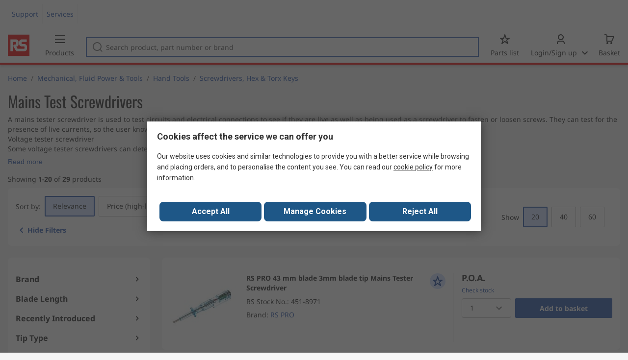

--- FILE ---
content_type: text/html; charset=utf-8
request_url: https://int.rsdelivers.com/browse/mechanical-fluid-power-tools/hand-tools/screwdrivers-hex-torx-keys/mains-test-screwdrivers
body_size: 31086
content:
<!doctype html><html class="rs-page" lang="en"><head><meta charset="utf-8"/><link rel="preconnect" href="https://fonts.googleapis.com"/><link rel="preconnect" href="https://fonts.gstatic.com" crossorigin/><link defer async href="https://fonts.googleapis.com/css2?family=Roboto:wght@400;700&display=swap" rel="stylesheet"/><link rel="icon" href="/favicon.ico"/><meta name="viewport" content="width=device-width,initial-scale=1"/><meta name="theme-color" content="#000000"/><link rel="apple-touch-icon" href="/logo192.png"/><meta name="app-version" content="20240503"/><link rel="manifest" href="/manifest.json"/><title data-react-helmet="true">Mains Test Screwdrivers | RS</title>
             <meta data-react-helmet="true" http-equiv="content-language" content="en"/><meta data-react-helmet="true" name="pageTitle" content="Mains Test Screwdrivers | RS"/><meta data-react-helmet="true" name="description" content="Shop our range of Mains Tester Screwdrivers &amp; Electrical Tester Screwdrivers. Browse our latest Mains Tester offers."/>
             <link data-react-helmet="true" rel="preconnect" href="https://www.google.com"/><link data-react-helmet="true" rel="preconnect" href="https://www.google.com" crossorigin=""/><link data-react-helmet="true" rel="preconnect" href="https://www.google.co.uk"/><link data-react-helmet="true" rel="preconnect" href="https://www.google.co.uk" crossorigin=""/><link data-react-helmet="true" rel="preconnect" href="https://googleads.g.doubleclick.net"/><link data-react-helmet="true" rel="preconnect" href="https://googleads.g.doubleclick.net" crossorigin=""/><link data-react-helmet="true" rel="preconnect" href="https://www.google-analytics.com"/><link data-react-helmet="true" rel="preconnect" href="https://www.google-analytics.com" crossorigin=""/><link data-react-helmet="true" rel="preconnect" href="https://www.googletagmanager.com"/><link data-react-helmet="true" rel="preconnect" href="https://www.googletagmanager.com" crossorigin=""/><link data-react-helmet="true" rel="preconnect" href="https://www.googleadservices.com"/><link data-react-helmet="true" rel="preconnect" href="https://use.typekit.net"/><link data-react-helmet="true" rel="preconnect" href="https://electro.demdex.net"/><link data-react-helmet="true" rel="preconnect" href="https://rscomponentsltd.d3.sc.omtrdc.net"/><link data-react-helmet="true" rel="preconnect" href="https://s.go-mpulse.net"/><link data-react-helmet="true" rel="preconnect" href="https://trial-eum-clienttons-s.akamaihd.net"/><link data-react-helmet="true" rel="preconnect" href="https://trial-eum-clientnsv4-s.akamaihd.net"/><link data-react-helmet="true" rel="preconnect" href="https://res.cloudinary.com"/><link data-react-helmet="true" rel="preconnect" href="https://media.rsdelivers.com"/><link data-react-helmet="true" rel="preconnect" href="https://media2.rsdelivers.com"/><link data-react-helmet="true" rel="preconnect" href="https://data.privacy.ensighten.com"/><link data-react-helmet="true" rel="preconnect" href="https://nexus.ensighten.com/"/><link data-react-helmet="true" rel="canonical" href="https://int.rsdelivers.com/browse/mechanical-fluid-power-tools/hand-tools/screwdrivers-hex-torx-keys/mains-test-screwdrivers"/><link data-react-helmet="true" rel="alternate" hreflang="en-AE" title="English (Arab Emirates)" href="https://ae.rsdelivers.com/browse/mechanical-fluid-power-tools/hand-tools/screwdrivers-hex-torx-keys/mains-test-screwdrivers"/><link data-react-helmet="true" rel="alternate" hreflang="en-AZ" title="Azerbaijan" href="https://az.rsdelivers.com/browse/mechanical-fluid-power-tools/hand-tools/screwdrivers-hex-torx-keys/mains-test-screwdrivers"/><link data-react-helmet="true" rel="alternate" hreflang="pt-BR" title="Português (Brasil)" href="https://br.rsdelivers.com/browse/mechanical-fluid-power-tools/hand-tools/screwdrivers-hex-torx-keys/chaves-de-fenda-de-fiacao"/><link data-react-helmet="true" rel="alternate" hreflang="es-CL" title="Español (Chile)" href="https://cl.rsdelivers.com/browse/ferreteria-transmision-y-potencia-mecanica/herramientas-manuales/destornilladores-llaves-hexagonales-y-torx/buscapolos"/><link data-react-helmet="true" rel="alternate" hreflang="en-CY" title="English (Cyprus)" href="https://cy.rsdelivers.com/browse/mechanical-fluid-power-tools/hand-tools/screwdrivers-hex-torx-keys/mains-test-screwdrivers"/><link data-react-helmet="true" rel="alternate" hreflang="en-EE" title="English (Estonia)" href="https://ee.rsdelivers.com/browse/mechanical-fluid-power-tools/hand-tools/screwdrivers-hex-torx-keys/mains-test-screwdrivers"/><link data-react-helmet="true" rel="alternate" hreflang="et" title="Eesti keel" href="https://ee.rsdelivers.com/et/browse/mehaanika-vedelikutehnika-ja-tooriistad/kasitooriistad/screwdrivers-hex-torx-keys/mains-test-screwdrivers"/><link data-react-helmet="true" rel="alternate" hreflang="en-FI" title="English (Finland)" href="https://fi.rsdelivers.com/browse/mechanical-fluid-power-tools/hand-tools/screwdrivers-hex-torx-keys/mains-test-screwdrivers"/><link data-react-helmet="true" rel="alternate" hreflang="fi" title="suomi" href="https://fi.rsdelivers.com/fi/browse/mekaniikka-hydrauliikka-ja-tyokalut/kasityokalut/ruuvimeisselit-kuusio-ja-torx-avaimet/mains-test-screwdrivers"/><link data-react-helmet="true" rel="alternate" hreflang="el" title="Ελληνικά" href="https://gr.rsdelivers.com/browse/mechanical-fluid-power-tools/hand-tools/screwdrivers-hex-torx-keys/mains-test-screwdrivers"/><link data-react-helmet="true" rel="alternate" hreflang="hr" title="Herzegovinian" href="https://hr.rsdelivers.com/browse/mechanical-fluid-power-tools/hand-tools/screwdrivers-hex-torx-keys/mains-test-screwdrivers"/><link data-react-helmet="true" rel="alternate" hreflang="sr" title="Српски" href="https://hr.rsdelivers.com/rs/browse/mechanical-fluid-power-tools/hand-tools/screwdrivers-hex-torx-keys/mains-test-screwdrivers"/><link data-react-helmet="true" rel="alternate" hreflang="bs-HR" title="Bosanski" href="https://hr.rsdelivers.com/bh/browse/mechanical-fluid-power-tools/hand-tools/screwdrivers-hex-torx-keys/mains-test-screwdrivers"/><link data-react-helmet="true" rel="alternate" hreflang="en-HR" title="English" href="https://hr.rsdelivers.com/me/browse/mechanical-fluid-power-tools/hand-tools/screwdrivers-hex-torx-keys/mains-test-screwdrivers"/><link data-react-helmet="true" rel="alternate" hreflang="en-IL" title="English (Israel)" href="https://il.rsdelivers.com/browse/mechanical-fluid-power-tools/hand-tools/screwdrivers-hex-torx-keys/mains-test-screwdrivers"/><link data-react-helmet="true" rel="alternate" hreflang="en-IN" title="English (India)" href="https://in.rsdelivers.com/browse/mechanical-fluid-power-tools/hand-tools/screwdrivers-hex-torx-keys/mains-test-screwdrivers"/><link data-react-helmet="true" rel="alternate" hreflang="ru-KZ" title="Русский (казахстан)" href="https://kz.rsdelivers.com/browse/механика-и-инструменты/ручнои-инструмент/отвертки-шестигранные-ключи-и-ключи-torx/отвертки-для-работы-с-электрическои-сетью"/><link data-react-helmet="true" rel="alternate" hreflang="en-LT" title="English (Lithuania)" href="https://lt.rsdelivers.com/browse/mechanical-fluid-power-tools/hand-tools/screwdrivers-hex-torx-keys/mains-test-screwdrivers"/><link data-react-helmet="true" rel="alternate" hreflang="lt" title="Lietuvių" href="https://lt.rsdelivers.com/lt/browse/mechaniniai-komponentai-hidraulika-irankiai/rankiniai-irankiai/atsuktuvai-sesiakampiai-ir-torx-raktai/maitinimo-tinklo-testavimo-atsuktuvai-zema-kaina"/><link data-react-helmet="true" rel="alternate" hreflang="en-LV" title="English (Latvia)" href="https://lv.rsdelivers.com/browse/mechanical-fluid-power-tools/hand-tools/screwdrivers-hex-torx-keys/mains-test-screwdrivers"/><link data-react-helmet="true" rel="alternate" hreflang="lv" title="Latviešu valoda" href="https://lv.rsdelivers.com/lv/browse/mehanika-skidrumu-vadiba-un-instrumenti/rokas-instrumenti/skruvgriezi-seskansi-un-torx/fazes-indikatori"/><link data-react-helmet="true" rel="alternate" hreflang="en-LY" title="English (Libya)" href="https://ly.rsdelivers.com/browse/mechanical-fluid-power-tools/hand-tools/screwdrivers-hex-torx-keys/mains-test-screwdrivers"/><link data-react-helmet="true" rel="alternate" hreflang="en-MT" title="English (Malta)" href="https://mt.rsdelivers.com/browse/mechanical-fluid-power-tools/hand-tools/screwdrivers-hex-torx-keys/mains-test-screwdrivers"/><link data-react-helmet="true" rel="alternate" hreflang="ro" title="Română" href="https://ro.rsdelivers.com/browse/produse-mecanice-pneumatice-hidraulice-scule-de/scule-de-mana/surubelnite-chei-hexagonale/surubelnite-de-tensiune"/><link data-react-helmet="true" rel="alternate" hreflang="en-SA" title="English (Saudi Arabia)" href="https://sa.rsdelivers.com/browse/mechanical-fluid-power-tools/hand-tools/screwdrivers-hex-torx-keys/mains-test-screwdrivers"/><link data-react-helmet="true" rel="alternate" hreflang="sk" title="slovenčina" href="https://sk.rsdelivers.com/browse/mechanika-fluidna-technika-a-naradie/rucni-naradi/sroubovaky-sestihranne-klice-a-klice-torx/sitove-zkouseci-sroubovaky"/><link data-react-helmet="true" rel="alternate" hreflang="tr" title="Türkçe" href="https://tr.rsdelivers.com/browse/mekanik-urunler-ve-el-aletleri/el-aletleri/tornavidalar-alyan-ve-torx-anahtarlar/kontrol-kalemleri"/><link data-react-helmet="true" rel="alternate" hreflang="x-default" title="English (International)" href="https://int.rsdelivers.com/browse/mechanical-fluid-power-tools/hand-tools/screwdrivers-hex-torx-keys/mains-test-screwdrivers"/><link data-react-helmet="true" rel="alternate" hreflang="ar" title="عربى" href="https://eg.rsdelivers.com/browse/mechanical-fluid-power-tools/hand-tools/screwdrivers-hex-torx-keys/mains-test-screwdrivers"/><link data-react-helmet="true" rel="alternate" hreflang="en-AG" title="English (Antigua Barbuda)" href="https://export.rsdelivers.com/browse/mechanical-fluid-power-tools/hand-tools/screwdrivers-hex-torx-keys/mains-test-screwdrivers"/><link data-react-helmet="true" rel="alternate" hreflang="en-AL" title="English (Albania)" href="https://export.rsdelivers.com/browse/mechanical-fluid-power-tools/hand-tools/screwdrivers-hex-torx-keys/mains-test-screwdrivers"/><link data-react-helmet="true" rel="alternate" hreflang="en-AR" title="English (Argentina)" href="https://export.rsdelivers.com/browse/mechanical-fluid-power-tools/hand-tools/screwdrivers-hex-torx-keys/mains-test-screwdrivers"/><link data-react-helmet="true" rel="alternate" hreflang="en-BG" title="English (Bulgaria)" href="https://export.rsdelivers.com/browse/mechanical-fluid-power-tools/hand-tools/screwdrivers-hex-torx-keys/mains-test-screwdrivers"/><link data-react-helmet="true" rel="alternate" hreflang="en-BO" title="English (Bolivia)" href="https://export.rsdelivers.com/browse/mechanical-fluid-power-tools/hand-tools/screwdrivers-hex-torx-keys/mains-test-screwdrivers"/><link data-react-helmet="true" rel="alternate" hreflang="en-CO" title="English (Colombia)" href="https://export.rsdelivers.com/browse/mechanical-fluid-power-tools/hand-tools/screwdrivers-hex-torx-keys/mains-test-screwdrivers"/><link data-react-helmet="true" rel="alternate" hreflang="en-CR" title="English (Costa Rica)" href="https://export.rsdelivers.com/browse/mechanical-fluid-power-tools/hand-tools/screwdrivers-hex-torx-keys/mains-test-screwdrivers"/><link data-react-helmet="true" rel="alternate" hreflang="en-DO" title="English (Dominican Republic)" href="https://export.rsdelivers.com/browse/mechanical-fluid-power-tools/hand-tools/screwdrivers-hex-torx-keys/mains-test-screwdrivers"/><link data-react-helmet="true" rel="alternate" hreflang="en-FO" title="English (Faroe Islands)" href="https://export.rsdelivers.com/browse/mechanical-fluid-power-tools/hand-tools/screwdrivers-hex-torx-keys/mains-test-screwdrivers"/><link data-react-helmet="true" rel="alternate" hreflang="en-GG" title="English (Guernsey)" href="https://export.rsdelivers.com/browse/mechanical-fluid-power-tools/hand-tools/screwdrivers-hex-torx-keys/mains-test-screwdrivers"/><link data-react-helmet="true" rel="alternate" hreflang="en-GP" title="English (Guadeloupe)" href="https://export.rsdelivers.com/browse/mechanical-fluid-power-tools/hand-tools/screwdrivers-hex-torx-keys/mains-test-screwdrivers"/><link data-react-helmet="true" rel="alternate" hreflang="en-IS" title="English (Iceland)" href="https://export.rsdelivers.com/browse/mechanical-fluid-power-tools/hand-tools/screwdrivers-hex-torx-keys/mains-test-screwdrivers"/><link data-react-helmet="true" rel="alternate" hreflang="en-JE" title="English (Jersey)" href="https://export.rsdelivers.com/browse/mechanical-fluid-power-tools/hand-tools/screwdrivers-hex-torx-keys/mains-test-screwdrivers"/><link data-react-helmet="true" rel="alternate" hreflang="en-MN" title="English (Mongolia)" href="https://export.rsdelivers.com/browse/mechanical-fluid-power-tools/hand-tools/screwdrivers-hex-torx-keys/mains-test-screwdrivers"/><link data-react-helmet="true" rel="alternate" hreflang="en-NP" title="English (Nepal)" href="https://export.rsdelivers.com/browse/mechanical-fluid-power-tools/hand-tools/screwdrivers-hex-torx-keys/mains-test-screwdrivers"/><link data-react-helmet="true" rel="alternate" hreflang="en-PE" title="English (Peru)" href="https://export.rsdelivers.com/browse/mechanical-fluid-power-tools/hand-tools/screwdrivers-hex-torx-keys/mains-test-screwdrivers"/><link data-react-helmet="true" rel="alternate" hreflang="en-PK" title="English (Pakistan)" href="https://export.rsdelivers.com/browse/mechanical-fluid-power-tools/hand-tools/screwdrivers-hex-torx-keys/mains-test-screwdrivers"/><link data-react-helmet="true" rel="alternate" hreflang="en-PL" title="English (Poland)" href="https://export.rsdelivers.com/browse/mechanical-fluid-power-tools/hand-tools/screwdrivers-hex-torx-keys/mains-test-screwdrivers"/><link data-react-helmet="true" rel="alternate" hreflang="en-QA" title="English (Qatar)" href="https://export.rsdelivers.com/browse/mechanical-fluid-power-tools/hand-tools/screwdrivers-hex-torx-keys/mains-test-screwdrivers"/><link data-react-helmet="true" rel="alternate" hreflang="en-SO" title="English (Somalia)" href="https://export.rsdelivers.com/browse/mechanical-fluid-power-tools/hand-tools/screwdrivers-hex-torx-keys/mains-test-screwdrivers"/><link data-react-helmet="true" rel="alternate" hreflang="en-VG" title="English (British Virgin Islands)" href="https://export.rsdelivers.com/browse/mechanical-fluid-power-tools/hand-tools/screwdrivers-hex-torx-keys/mains-test-screwdrivers"/><link data-react-helmet="true" rel="alternate" hreflang="en-AO" title="English (Angola)" href="https://africa.rsdelivers.com/browse/mechanical-fluid-power-tools/hand-tools/screwdrivers-hex-torx-keys/mains-test-screwdrivers"/><link data-react-helmet="true" rel="alternate" hreflang="en-BJ" title="English (Benin)" href="https://africa.rsdelivers.com/browse/mechanical-fluid-power-tools/hand-tools/screwdrivers-hex-torx-keys/mains-test-screwdrivers"/><link data-react-helmet="true" rel="alternate" hreflang="en-BW" title="English (Botswana)" href="https://africa.rsdelivers.com/browse/mechanical-fluid-power-tools/hand-tools/screwdrivers-hex-torx-keys/mains-test-screwdrivers"/><link data-react-helmet="true" rel="alternate" hreflang="en-BF" title="English (Burkina Faso)" href="https://africa.rsdelivers.com/browse/mechanical-fluid-power-tools/hand-tools/screwdrivers-hex-torx-keys/mains-test-screwdrivers"/><link data-react-helmet="true" rel="alternate" hreflang="en-BI" title="English (Burundi)" href="https://africa.rsdelivers.com/browse/mechanical-fluid-power-tools/hand-tools/screwdrivers-hex-torx-keys/mains-test-screwdrivers"/><link data-react-helmet="true" rel="alternate" hreflang="en-CM" title="English (Cambodia)" href="https://africa.rsdelivers.com/browse/mechanical-fluid-power-tools/hand-tools/screwdrivers-hex-torx-keys/mains-test-screwdrivers"/><link data-react-helmet="true" rel="alternate" hreflang="en-CV" title="English (Cabo Verde)" href="https://africa.rsdelivers.com/browse/mechanical-fluid-power-tools/hand-tools/screwdrivers-hex-torx-keys/mains-test-screwdrivers"/><link data-react-helmet="true" rel="alternate" hreflang="en-CF" title="English (The Central African Republic)" href="https://africa.rsdelivers.com/browse/mechanical-fluid-power-tools/hand-tools/screwdrivers-hex-torx-keys/mains-test-screwdrivers"/><link data-react-helmet="true" rel="alternate" hreflang="en-TD" title="English (Chad)" href="https://africa.rsdelivers.com/browse/mechanical-fluid-power-tools/hand-tools/screwdrivers-hex-torx-keys/mains-test-screwdrivers"/><link data-react-helmet="true" rel="alternate" hreflang="en-KM" title="English (Comoros)" href="https://africa.rsdelivers.com/browse/mechanical-fluid-power-tools/hand-tools/screwdrivers-hex-torx-keys/mains-test-screwdrivers"/><link data-react-helmet="true" rel="alternate" hreflang="en-CG" title="English (The Republic of the Congo)" href="https://africa.rsdelivers.com/browse/mechanical-fluid-power-tools/hand-tools/screwdrivers-hex-torx-keys/mains-test-screwdrivers"/><link data-react-helmet="true" rel="alternate" hreflang="en-CD" title="English (The Democratic Republic of the Congo)" href="https://africa.rsdelivers.com/browse/mechanical-fluid-power-tools/hand-tools/screwdrivers-hex-torx-keys/mains-test-screwdrivers"/><link data-react-helmet="true" rel="alternate" hreflang="en-GQ" title="English (Equatorial Guinea)" href="https://africa.rsdelivers.com/browse/mechanical-fluid-power-tools/hand-tools/screwdrivers-hex-torx-keys/mains-test-screwdrivers"/><link data-react-helmet="true" rel="alternate" hreflang="en-ET" title="English (Ethopia)" href="https://africa.rsdelivers.com/browse/mechanical-fluid-power-tools/hand-tools/screwdrivers-hex-torx-keys/mains-test-screwdrivers"/><link data-react-helmet="true" rel="alternate" hreflang="en-GA" title="English (Gabon)" href="https://africa.rsdelivers.com/browse/mechanical-fluid-power-tools/hand-tools/screwdrivers-hex-torx-keys/mains-test-screwdrivers"/><link data-react-helmet="true" rel="alternate" hreflang="en-GM" title="English (Gambia)" href="https://africa.rsdelivers.com/browse/mechanical-fluid-power-tools/hand-tools/screwdrivers-hex-torx-keys/mains-test-screwdrivers"/><link data-react-helmet="true" rel="alternate" hreflang="en-GN" title="English (Guinea)" href="https://africa.rsdelivers.com/browse/mechanical-fluid-power-tools/hand-tools/screwdrivers-hex-torx-keys/mains-test-screwdrivers"/><link data-react-helmet="true" rel="alternate" hreflang="en-GW" title="English (Guinea-Bissau)" href="https://africa.rsdelivers.com/browse/mechanical-fluid-power-tools/hand-tools/screwdrivers-hex-torx-keys/mains-test-screwdrivers"/><link data-react-helmet="true" rel="alternate" hreflang="en-CI" title="English (Côte dIvoire)" href="https://africa.rsdelivers.com/browse/mechanical-fluid-power-tools/hand-tools/screwdrivers-hex-torx-keys/mains-test-screwdrivers"/><link data-react-helmet="true" rel="alternate" hreflang="en-KE" title="English (Kenya)" href="https://africa.rsdelivers.com/browse/mechanical-fluid-power-tools/hand-tools/screwdrivers-hex-torx-keys/mains-test-screwdrivers"/><link data-react-helmet="true" rel="alternate" hreflang="en-LS" title="English (Lesotho)" href="https://africa.rsdelivers.com/browse/mechanical-fluid-power-tools/hand-tools/screwdrivers-hex-torx-keys/mains-test-screwdrivers"/><link data-react-helmet="true" rel="alternate" hreflang="en-LR" title="English (Liberia)" href="https://africa.rsdelivers.com/browse/mechanical-fluid-power-tools/hand-tools/screwdrivers-hex-torx-keys/mains-test-screwdrivers"/><link data-react-helmet="true" rel="alternate" hreflang="en-MG" title="English (Madagascar)" href="https://africa.rsdelivers.com/browse/mechanical-fluid-power-tools/hand-tools/screwdrivers-hex-torx-keys/mains-test-screwdrivers"/><link data-react-helmet="true" rel="alternate" hreflang="en-MW" title="English (Malawi)" href="https://africa.rsdelivers.com/browse/mechanical-fluid-power-tools/hand-tools/screwdrivers-hex-torx-keys/mains-test-screwdrivers"/><link data-react-helmet="true" rel="alternate" hreflang="en-ML" title="English (Mali)" href="https://africa.rsdelivers.com/browse/mechanical-fluid-power-tools/hand-tools/screwdrivers-hex-torx-keys/mains-test-screwdrivers"/><link data-react-helmet="true" rel="alternate" hreflang="en-MU" title="English (Mauritius)" href="https://africa.rsdelivers.com/browse/mechanical-fluid-power-tools/hand-tools/screwdrivers-hex-torx-keys/mains-test-screwdrivers"/><link data-react-helmet="true" rel="alternate" hreflang="en-MZ" title="English (Mozambique)" href="https://africa.rsdelivers.com/browse/mechanical-fluid-power-tools/hand-tools/screwdrivers-hex-torx-keys/mains-test-screwdrivers"/><link data-react-helmet="true" rel="alternate" hreflang="en-NA" title="English (Namibia)" href="https://africa.rsdelivers.com/browse/mechanical-fluid-power-tools/hand-tools/screwdrivers-hex-torx-keys/mains-test-screwdrivers"/><link data-react-helmet="true" rel="alternate" hreflang="en-NE" title="English (Niger)" href="https://africa.rsdelivers.com/browse/mechanical-fluid-power-tools/hand-tools/screwdrivers-hex-torx-keys/mains-test-screwdrivers"/><link data-react-helmet="true" rel="alternate" hreflang="en-RW" title="English (Rwanda)" href="https://africa.rsdelivers.com/browse/mechanical-fluid-power-tools/hand-tools/screwdrivers-hex-torx-keys/mains-test-screwdrivers"/><link data-react-helmet="true" rel="alternate" hreflang="en-ST" title="English (Sao Tome and Principe)" href="https://africa.rsdelivers.com/browse/mechanical-fluid-power-tools/hand-tools/screwdrivers-hex-torx-keys/mains-test-screwdrivers"/><link data-react-helmet="true" rel="alternate" hreflang="en-SN" title="English (Senegal)" href="https://africa.rsdelivers.com/browse/mechanical-fluid-power-tools/hand-tools/screwdrivers-hex-torx-keys/mains-test-screwdrivers"/><link data-react-helmet="true" rel="alternate" hreflang="en-SC" title="English (Seychelles)" href="https://africa.rsdelivers.com/browse/mechanical-fluid-power-tools/hand-tools/screwdrivers-hex-torx-keys/mains-test-screwdrivers"/><link data-react-helmet="true" rel="alternate" hreflang="en-SL" title="English (Sierra Leone)" href="https://africa.rsdelivers.com/browse/mechanical-fluid-power-tools/hand-tools/screwdrivers-hex-torx-keys/mains-test-screwdrivers"/><link data-react-helmet="true" rel="alternate" hreflang="en-SS" title="English (South Sudan)" href="https://africa.rsdelivers.com/browse/mechanical-fluid-power-tools/hand-tools/screwdrivers-hex-torx-keys/mains-test-screwdrivers"/><link data-react-helmet="true" rel="alternate" hreflang="en-SZ" title="English (Eswatini)" href="https://africa.rsdelivers.com/browse/mechanical-fluid-power-tools/hand-tools/screwdrivers-hex-torx-keys/mains-test-screwdrivers"/><link data-react-helmet="true" rel="alternate" hreflang="en-TZ" title="English (Tanzania)" href="https://africa.rsdelivers.com/browse/mechanical-fluid-power-tools/hand-tools/screwdrivers-hex-torx-keys/mains-test-screwdrivers"/><link data-react-helmet="true" rel="alternate" hreflang="en-TG" title="English (Togo)" href="https://africa.rsdelivers.com/browse/mechanical-fluid-power-tools/hand-tools/screwdrivers-hex-torx-keys/mains-test-screwdrivers"/><link data-react-helmet="true" rel="alternate" hreflang="en-UG" title="English (Uganda)" href="https://africa.rsdelivers.com/browse/mechanical-fluid-power-tools/hand-tools/screwdrivers-hex-torx-keys/mains-test-screwdrivers"/><link data-react-helmet="true" rel="alternate" hreflang="en-ZM" title="English (Zambia)" href="https://africa.rsdelivers.com/browse/mechanical-fluid-power-tools/hand-tools/screwdrivers-hex-torx-keys/mains-test-screwdrivers"/><link data-react-helmet="true" rel="alternate" hreflang="en-ZW" title="English (Zimbabwe)" href="https://africa.rsdelivers.com/browse/mechanical-fluid-power-tools/hand-tools/screwdrivers-hex-torx-keys/mains-test-screwdrivers"/><link data-react-helmet="true" rel="alternate" hreflang="en-BH" title="English (Bahrain)" href="https://bh.rsdelivers.com/browse/mechanical-fluid-power-tools/hand-tools/screwdrivers-hex-torx-keys/mains-test-screwdrivers"/><link data-react-helmet="true" rel="alternate" hreflang="bg" title="Bulgarian (Bulgaria)" href="https://bg.rsdelivers.com/browse/механични-флуидни-мощности-и-инструменти/ръчни-инструменти/отвертки-шестограмни-и-торкс-ключове/основни-отвертки-за-изпитване"/><link data-react-helmet="true" rel="alternate" hreflang="en-OM" title="English (Oman)" href="https://om.rsdelivers.com/browse/mechanical-fluid-power-tools/hand-tools/screwdrivers-hex-torx-keys/mains-test-screwdrivers"/><link data-react-helmet="true" rel="alternate" hreflang="fr-FR" title="French (Marocco)" href="https://ma.rsdelivers.com/browse/mecanique-fluides-et-outillage/outils-manuels/tournevis-cles-allen-et-torx/tournevis-testeur"/><link data-react-helmet="true" rel="alternate" hreflang="en-MO" title="English (Macao)" href="https://mo.rsdelivers.com/browse/mechanical-fluid-power-tools/hand-tools/screwdrivers-hex-torx-keys/mains-test-screwdrivers"/><link data-react-helmet="true" rel="alternate" hreflang="zh-MO" title="中文（澳門)" href="https://mo.rsdelivers.com/mo/browse//hand-tools/screwdrivers-hex-torx-keys/mains-test-screwdrivers"/>
             <script data-react-helmet="true" type="text/javascript">var rs = rs || { };
    rs.web = rs.web || { };
    rs.web.digitalData = rs.web.digitalData || {"store":"int","currencyCode":"GBP","page_type":"new tn","page_name":"NEW TN:PSF_437008","ecSystemId":"responsive","site_type":"responsive","page_creation_date":"NEW TN:PSF_437008 - 16/06/2021","site_section0":"PSB_346949","site_section":"PSSS_438643","site_section2":"PSS_438892","site_section3":"PSF_437008"}    
    var utag_data = rs.web.digitalData;
    </script><script data-react-helmet="true" type="text/javascript" src="https://nexus.ensighten.com/rscomponents/rsdeliversprod/Bootstrap.js"></script><script data-react-helmet="true" type="application/ld+json">{"@context":"http://schema.org/","@graph":[{"@type":"Product","name":"RS PRO 43 mm blade 3mm blade tip Mains Tester Screwdriver","productID":"451-8971","sku":"4518971","image":"https://media.rs-online.com/t_large/F4518971-01.jpg","description":"RS PRO 43 mm blade 3mm blade tip Mains Tester Screwdriver","manufacturer":"RS PRO","mpn":"CE8105","logo":"","category":"Hand Tools > Screwdrivers, Hex & Torx Keys","brand":{"@type":"Brand","name":"RS PRO"},"itemCondition":"http://schema.org/NewCondition","offers":{"@type":"Offer","priceCurrency":"GBP","priceValidUntil":"2026-01-19","price":"0","url":"https://int.rsdelivers.com/product/rs-pro/ce8105/rs-pro-43-mm-blade-3mm-blade-tip-mains-tester/4518971"},"Image":{"@type":"ImageObject","name":"451-8971","description":"RS PRO 43 mm blade 3mm blade tip Mains Tester Screwdriver","contentUrl":"https://media.rs-online.com/t_large/F4518971-01.jpg","thumbnail":"https://media.rs-online.com/t_thumb/F4518971-01.jpg"}},{"@type":"Product","name":"RS PRO 75 mm blade Mains Tester Screwdriver","productID":"182-9774","sku":"1829774","image":"https://media.rs-online.com/t_large/Y1829774-01.jpg","description":"RS PRO 75 mm blade Mains Tester Screwdriver","manufacturer":"RS PRO","mpn":"6105CP","logo":"","category":"Hand Tools > Screwdrivers, Hex & Torx Keys","brand":{"@type":"Brand","name":"RS PRO"},"itemCondition":"http://schema.org/NewCondition","offers":{"@type":"Offer","priceCurrency":"GBP","priceValidUntil":"2026-01-19","price":"0","url":"https://int.rsdelivers.com/product/rs-pro/6105cp/rs-pro-75-mm-blade-mains-tester-screwdriver/1829774"},"Image":{"@type":"ImageObject","name":"182-9774","description":"RS PRO 75 mm blade Mains Tester Screwdriver","contentUrl":"https://media.rs-online.com/t_large/Y1829774-01.jpg","thumbnail":"https://media.rs-online.com/t_thumb/Y1829774-01.jpg"}},{"@type":"Product","name":"RS PRO 75 mm blade 3.5mm blade tip Mains Tester Screwdriver with Neon Indicator","productID":"182-9775","sku":"1829775","image":"https://media.rs-online.com/t_large/Y1829775-01.jpg","description":"RS PRO 75 mm blade 3.5mm blade tip Mains Tester Screwdriver with Neon Indicator","manufacturer":"RS PRO","mpn":"6106CP","logo":"","category":"Hand Tools > Screwdrivers, Hex & Torx Keys","brand":{"@type":"Brand","name":"RS PRO"},"itemCondition":"http://schema.org/NewCondition","offers":{"@type":"Offer","priceCurrency":"GBP","priceValidUntil":"2026-01-19","price":"0","url":"https://int.rsdelivers.com/product/rs-pro/6106cp/rs-pro-75-mm-blade-35mm-blade-tip-mains-tester/1829775"},"Image":{"@type":"ImageObject","name":"182-9775","description":"RS PRO 75 mm blade 3.5mm blade tip Mains Tester Screwdriver with Neon Indicator","contentUrl":"https://media.rs-online.com/t_large/Y1829775-01.jpg","thumbnail":"https://media.rs-online.com/t_thumb/Y1829775-01.jpg"}},{"@type":"Product","name":"Facom 65 mm blade 5mm blade tip Screwdriver with Voltage Indicator","productID":"191-905","sku":"0191905","image":"https://media.rs-online.com/t_large/Y0191905-01.jpg","description":"Facom 65 mm blade 5mm blade tip Screwdriver with Voltage Indicator","manufacturer":"Facom","mpn":"AV.HT2CPB","logo":"","category":"Hand Tools > Screwdrivers, Hex & Torx Keys","brand":{"@type":"Brand","name":"Facom"},"itemCondition":"http://schema.org/NewCondition","offers":{"@type":"Offer","priceCurrency":"GBP","priceValidUntil":"2026-01-19","price":"0","url":"https://int.rsdelivers.com/product/facom/avht2cpb/facom-65-mm-blade-5mm-blade-tip-screwdriver-with/0191905"},"Image":{"@type":"ImageObject","name":"191-905","description":"Facom 65 mm blade 5mm blade tip Screwdriver with Voltage Indicator","contentUrl":"https://media.rs-online.com/t_large/Y0191905-01.jpg","thumbnail":"https://media.rs-online.com/t_thumb/Y0191905-01.jpg"}},{"@type":"Product","name":"Stanley Mains Tester Screwdriver","productID":"125-2170","sku":"1252170","image":"https://media.rs-online.com/t_large/R1252170-01.jpg","description":"Stanley Mains Tester Screwdriver","manufacturer":"Stanley","mpn":"FMHT0-64985","logo":"","category":"Hand Tools > Screwdrivers, Hex & Torx Keys","brand":{"@type":"Brand","name":"Stanley"},"itemCondition":"http://schema.org/NewCondition","offers":{"@type":"Offer","priceCurrency":"GBP","priceValidUntil":"2026-01-19","price":"0","url":"https://int.rsdelivers.com/product/stanley/fmht0-64985/stanley-mains-tester-screwdriver/1252170"},"Image":{"@type":"ImageObject","name":"125-2170","description":"Stanley Mains Tester Screwdriver","contentUrl":"https://media.rs-online.com/t_large/R1252170-01.jpg","thumbnail":"https://media.rs-online.com/t_thumb/R1252170-01.jpg"}},{"@type":"Product","name":"Gedore Mains Test Screwdriver with Magnetic Field, Voltage Indicator","productID":"847-7739","sku":"8477739","image":"https://media.rs-online.com/t_large/R8477739-01.jpg","description":"Gedore Mains Test Screwdriver with Magnetic Field, Voltage Indicator","manufacturer":"Gedore","mpn":"2824434","logo":"","category":"Hand Tools > Screwdrivers, Hex & Torx Keys","brand":{"@type":"Brand","name":"Gedore"},"itemCondition":"http://schema.org/NewCondition","offers":{"@type":"Offer","priceCurrency":"GBP","priceValidUntil":"2026-01-19","price":"0","url":"https://int.rsdelivers.com/product/gedore/2824434/gedore-mains-test-screwdriver-with-magnetic-field/8477739"},"Image":{"@type":"ImageObject","name":"847-7739","description":"Gedore Mains Test Screwdriver with Magnetic Field, Voltage Indicator","contentUrl":"https://media.rs-online.com/t_large/R8477739-01.jpg","thumbnail":"https://media.rs-online.com/t_thumb/R8477739-01.jpg"}},{"@type":"Product","name":"CK 65 mm blade 3mm blade tip Mains Tester Screwdriver with Neon Indicator","productID":"725-8079","sku":"7258079","image":"https://media.rs-online.com/t_large/F7258079-01.jpg","description":"CK 65 mm blade 3mm blade tip Mains Tester Screwdriver with Neon Indicator","manufacturer":"CK","mpn":"440008","logo":"","category":"Hand Tools > Screwdrivers, Hex & Torx Keys","brand":{"@type":"Brand","name":"CK"},"itemCondition":"http://schema.org/NewCondition","offers":{"@type":"Offer","priceCurrency":"GBP","priceValidUntil":"2026-01-19","price":"0","url":"https://int.rsdelivers.com/product/ck/440008/ck-65-mm-blade-3mm-blade-tip-mains-tester-with/7258079"},"Image":{"@type":"ImageObject","name":"725-8079","description":"CK 65 mm blade 3mm blade tip Mains Tester Screwdriver with Neon Indicator","contentUrl":"https://media.rs-online.com/t_large/F7258079-01.jpg","thumbnail":"https://media.rs-online.com/t_thumb/F7258079-01.jpg"}},{"@type":"Product","name":"Wiha 60 mm blade Mains Tester Screwdriver","productID":"146-8045","sku":"1468045","image":"https://media.rs-online.com/t_large/Y1468045-01.jpg","description":"Wiha 60 mm blade Mains Tester Screwdriver","manufacturer":"Wiha","mpn":"35378","logo":"","category":"Hand Tools > Screwdrivers, Hex & Torx Keys","brand":{"@type":"Brand","name":"Wiha"},"itemCondition":"http://schema.org/NewCondition","offers":{"@type":"Offer","priceCurrency":"GBP","priceValidUntil":"2026-01-19","price":"0","url":"https://int.rsdelivers.com/product/wiha/35378/wiha-60-mm-blade-mains-tester-screwdriver/1468045"},"Image":{"@type":"ImageObject","name":"146-8045","description":"Wiha 60 mm blade Mains Tester Screwdriver","contentUrl":"https://media.rs-online.com/t_large/Y1468045-01.jpg","thumbnail":"https://media.rs-online.com/t_thumb/Y1468045-01.jpg"}},{"@type":"Product","name":"Wiha 60 mm blade 3mm blade tip Mains Tester Screwdriver","productID":"707-3229","sku":"7073229","image":"https://media.rs-online.com/t_large/F7073229-01.jpg","description":"Wiha 60 mm blade 3mm blade tip Mains Tester Screwdriver","manufacturer":"Wiha","mpn":"32201","logo":"","category":"Hand Tools > Screwdrivers, Hex & Torx Keys","brand":{"@type":"Brand","name":"Wiha"},"itemCondition":"http://schema.org/NewCondition","offers":{"@type":"Offer","priceCurrency":"GBP","priceValidUntil":"2026-01-19","price":"0","url":"https://int.rsdelivers.com/product/wiha/32201/wiha-60-mm-blade-3mm-blade-tip-mains-tester/7073229"},"Image":{"@type":"ImageObject","name":"707-3229","description":"Wiha 60 mm blade 3mm blade tip Mains Tester Screwdriver","contentUrl":"https://media.rs-online.com/t_large/F7073229-01.jpg","thumbnail":"https://media.rs-online.com/t_thumb/F7073229-01.jpg"}},{"@type":"Product","name":"Wera 70 mm blade 3mm blade tip Mains Tester Screwdriver with Neon Indicator","productID":"828-022","sku":"0828022","image":"https://media.rs-online.com/t_large/R0828022-01.jpg","description":"Wera 70 mm blade 3mm blade tip Mains Tester Screwdriver with Neon Indicator","manufacturer":"Wera","mpn":"05005655001","logo":"","category":"Hand Tools > Screwdrivers, Hex & Torx Keys","brand":{"@type":"Brand","name":"Wera"},"itemCondition":"http://schema.org/NewCondition","offers":{"@type":"Offer","priceCurrency":"GBP","priceValidUntil":"2026-01-19","price":"0","url":"https://int.rsdelivers.com/product/wera/05005655001/wera-70-mm-blade-3mm-blade-tip-mains-tester-with/0828022"},"Image":{"@type":"ImageObject","name":"828-022","description":"Wera 70 mm blade 3mm blade tip Mains Tester Screwdriver with Neon Indicator","contentUrl":"https://media.rs-online.com/t_large/R0828022-01.jpg","thumbnail":"https://media.rs-online.com/t_thumb/R0828022-01.jpg"}},{"@type":"Product","name":"Facom 90 mm blade Mains Tester Screwdriver","productID":"146-8707","sku":"1468707","image":"https://media.rs-online.com/t_large/Y1468707-01.jpg","description":"Facom 90 mm blade Mains Tester Screwdriver","manufacturer":"Facom","mpn":"AV.HT1CPB","logo":"","category":"Hand Tools > Screwdrivers, Hex & Torx Keys","brand":{"@type":"Brand","name":"Facom"},"itemCondition":"http://schema.org/NewCondition","offers":{"@type":"Offer","priceCurrency":"GBP","priceValidUntil":"2026-01-19","price":"0","url":"https://int.rsdelivers.com/product/facom/avht1cpb/facom-90-mm-blade-mains-tester-screwdriver/1468707"},"Image":{"@type":"ImageObject","name":"146-8707","description":"Facom 90 mm blade Mains Tester Screwdriver","contentUrl":"https://media.rs-online.com/t_large/Y1468707-01.jpg","thumbnail":"https://media.rs-online.com/t_thumb/Y1468707-01.jpg"}},{"@type":"Product","name":"Facom 65 mm blade Mains Test Screwdriver","productID":"235-8475","sku":"2358475","image":"https://media.rs-online.com/t_large/Y2358475-01.jpg","description":"Facom 65 mm blade Mains Test Screwdriver","manufacturer":"Facom","mpn":"AV.HT1C","logo":"","category":"Hand Tools > Screwdrivers, Hex & Torx Keys","brand":{"@type":"Brand","name":"Facom"},"itemCondition":"http://schema.org/NewCondition","offers":{"@type":"Offer","priceCurrency":"GBP","priceValidUntil":"2026-01-19","price":"0","url":"https://int.rsdelivers.com/product/facom/avht1c/facom-65-mm-blade-mains-test-screwdriver/2358475"},"Image":{"@type":"ImageObject","name":"235-8475","description":"Facom 65 mm blade Mains Test Screwdriver","contentUrl":"https://media.rs-online.com/t_large/Y2358475-01.jpg","thumbnail":"https://media.rs-online.com/t_thumb/Y2358475-01.jpg"}},{"@type":"Product","name":"Facom 65 mm blade Mains Test Screwdriver","productID":"236-1813","sku":"2361813","image":"https://media.rs-online.com/t_large/Y2361813-01.jpg","description":"Facom 65 mm blade Mains Test Screwdriver","manufacturer":"Facom","mpn":"AV.HT2C","logo":"","category":"Hand Tools > Screwdrivers, Hex & Torx Keys","brand":{"@type":"Brand","name":"Facom"},"itemCondition":"http://schema.org/NewCondition","offers":{"@type":"Offer","priceCurrency":"GBP","priceValidUntil":"2026-01-19","price":"0","url":"https://int.rsdelivers.com/product/facom/avht2c/facom-65-mm-blade-mains-test-screwdriver/2361813"},"Image":{"@type":"ImageObject","name":"236-1813","description":"Facom 65 mm blade Mains Test Screwdriver","contentUrl":"https://media.rs-online.com/t_large/Y2361813-01.jpg","thumbnail":"https://media.rs-online.com/t_thumb/Y2361813-01.jpg"}},{"@type":"Product","name":"Bahco 100 mm blade 3.5mm blade tip Screwdriver with Neon Indicator","productID":"281-9197","sku":"2819197","image":"https://media.rs-online.com/t_large/Y2819197-01.jpg","description":"Bahco 100 mm blade 3.5mm blade tip Screwdriver with Neon Indicator","manufacturer":"Bahco","mpn":"806-1-2","logo":"","category":"Hand Tools > Screwdrivers, Hex & Torx Keys","brand":{"@type":"Brand","name":"Bahco"},"itemCondition":"http://schema.org/NewCondition","offers":{"@type":"Offer","priceCurrency":"GBP","priceValidUntil":"2026-01-19","price":"0","url":"https://int.rsdelivers.com/product/bahco/806-1-2/bahco-100-mm-blade-35mm-blade-tip-screwdriver-with/2819197"},"Image":{"@type":"ImageObject","name":"281-9197","description":"Bahco 100 mm blade 3.5mm blade tip Screwdriver with Neon Indicator","contentUrl":"https://media.rs-online.com/t_large/Y2819197-01.jpg","thumbnail":"https://media.rs-online.com/t_thumb/Y2819197-01.jpg"}},{"@type":"Product","name":"Bahco 42 mm blade 16mm blade tip Screwdriver with Neon Indicator","productID":"282-4128","sku":"2824128","image":"https://media.rs-online.com/t_large/Y2824128-01.jpg","description":"Bahco 42 mm blade 16mm blade tip Screwdriver with Neon Indicator","manufacturer":"Bahco","mpn":"8045LVDE","logo":"","category":"Hand Tools > Screwdrivers, Hex & Torx Keys","brand":{"@type":"Brand","name":"Bahco"},"itemCondition":"http://schema.org/NewCondition","offers":{"@type":"Offer","priceCurrency":"GBP","priceValidUntil":"2026-01-19","price":"0","url":"https://int.rsdelivers.com/product/bahco/8045lvde/bahco-42-mm-blade-16mm-blade-tip-screwdriver-with/2824128"},"Image":{"@type":"ImageObject","name":"282-4128","description":"Bahco 42 mm blade 16mm blade tip Screwdriver with Neon Indicator","contentUrl":"https://media.rs-online.com/t_large/Y2824128-01.jpg","thumbnail":"https://media.rs-online.com/t_thumb/Y2824128-01.jpg"}},{"@type":"Product","name":"Bahco 45 mm blade 3mm blade tip Screwdriver with Neon Indicator","productID":"281-9198","sku":"2819198","image":"https://media.rs-online.com/t_large/Y2819198-01.jpg","description":"Bahco 45 mm blade 3mm blade tip Screwdriver with Neon Indicator","manufacturer":"Bahco","mpn":"806-1-3","logo":"","category":"Hand Tools > Screwdrivers, Hex & Torx Keys","brand":{"@type":"Brand","name":"Bahco"},"itemCondition":"http://schema.org/NewCondition","offers":{"@type":"Offer","priceCurrency":"GBP","priceValidUntil":"2026-01-19","price":"0","url":"https://int.rsdelivers.com/product/bahco/806-1-3/bahco-45-mm-blade-3mm-blade-tip-screwdriver-with/2819198"},"Image":{"@type":"ImageObject","name":"281-9198","description":"Bahco 45 mm blade 3mm blade tip Screwdriver with Neon Indicator","contentUrl":"https://media.rs-online.com/t_large/Y2819198-01.jpg","thumbnail":"https://media.rs-online.com/t_thumb/Y2819198-01.jpg"}},{"@type":"Product","name":"Bahco 65 mm blade 3mm blade tip Screwdriver with Neon Indicator","productID":"281-9196","sku":"2819196","image":"https://media.rs-online.com/t_large/Y2819196-01.jpg","description":"Bahco 65 mm blade 3mm blade tip Screwdriver with Neon Indicator","manufacturer":"Bahco","mpn":"806-1-1","logo":"","category":"Hand Tools > Screwdrivers, Hex & Torx Keys","brand":{"@type":"Brand","name":"Bahco"},"itemCondition":"http://schema.org/NewCondition","offers":{"@type":"Offer","priceCurrency":"GBP","priceValidUntil":"2026-01-19","price":"0","url":"https://int.rsdelivers.com/product/bahco/806-1-1/bahco-65-mm-blade-3mm-blade-tip-screwdriver-with/2819196"},"Image":{"@type":"ImageObject","name":"281-9196","description":"Bahco 65 mm blade 3mm blade tip Screwdriver with Neon Indicator","contentUrl":"https://media.rs-online.com/t_large/Y2819196-01.jpg","thumbnail":"https://media.rs-online.com/t_thumb/Y2819196-01.jpg"}},{"@type":"Product","name":"Bahco 77 mm blade 14mm blade tip Screwdriver with Neon Indicator","productID":"282-4129","sku":"2824129","image":"https://media.rs-online.com/t_large/Y2824129-01.jpg","description":"Bahco 77 mm blade 14mm blade tip Screwdriver with Neon Indicator","manufacturer":"Bahco","mpn":"8045VDE","logo":"","category":"Hand Tools > Screwdrivers, Hex & Torx Keys","brand":{"@type":"Brand","name":"Bahco"},"itemCondition":"http://schema.org/NewCondition","offers":{"@type":"Offer","priceCurrency":"GBP","priceValidUntil":"2026-01-19","price":"0","url":"https://int.rsdelivers.com/product/bahco/8045vde/bahco-77-mm-blade-14mm-blade-tip-screwdriver-with/2824129"},"Image":{"@type":"ImageObject","name":"282-4129","description":"Bahco 77 mm blade 14mm blade tip Screwdriver with Neon Indicator","contentUrl":"https://media.rs-online.com/t_large/Y2824129-01.jpg","thumbnail":"https://media.rs-online.com/t_thumb/Y2824129-01.jpg"}},{"@type":"Product","name":"CK 100 mm blade 4mm blade tip Mains Tester Screwdriver with Neon Indicator","productID":"275-5134","sku":"2755134","image":"https://media.rs-online.com/t_large/Y2755134-01.jpg","description":"CK 100 mm blade 4mm blade tip Mains Tester Screwdriver with Neon Indicator","manufacturer":"CK","mpn":"440012","logo":"","category":"Hand Tools > Screwdrivers, Hex & Torx Keys","brand":{"@type":"Brand","name":"CK"},"itemCondition":"http://schema.org/NewCondition","offers":{"@type":"Offer","priceCurrency":"GBP","priceValidUntil":"2026-01-19","price":"0","url":"https://int.rsdelivers.com/product/ck/440012/ck-100-mm-blade-4mm-blade-tip-mains-tester-with/2755134"},"Image":{"@type":"ImageObject","name":"275-5134","description":"CK 100 mm blade 4mm blade tip Mains Tester Screwdriver with Neon Indicator","contentUrl":"https://media.rs-online.com/t_large/Y2755134-01.jpg","thumbnail":"https://media.rs-online.com/t_thumb/Y2755134-01.jpg"}},{"@type":"Product","name":"CK 65 mm blade 3mm blade tip Mains Tester Screwdriver with Neon Indicator","productID":"275-5133","sku":"2755133","image":"https://media.rs-online.com/t_large/Y2755133-01.jpg","description":"CK 65 mm blade 3mm blade tip Mains Tester Screwdriver with Neon Indicator","manufacturer":"CK","mpn":"440007","logo":"","category":"Hand Tools > Screwdrivers, Hex & Torx Keys","brand":{"@type":"Brand","name":"CK"},"itemCondition":"http://schema.org/NewCondition","offers":{"@type":"Offer","priceCurrency":"GBP","priceValidUntil":"2026-01-19","price":"0","url":"https://int.rsdelivers.com/product/ck/440007/ck-65-mm-blade-3mm-blade-tip-mains-tester-with/2755133"},"Image":{"@type":"ImageObject","name":"275-5133","description":"CK 65 mm blade 3mm blade tip Mains Tester Screwdriver with Neon Indicator","contentUrl":"https://media.rs-online.com/t_large/Y2755133-01.jpg","thumbnail":"https://media.rs-online.com/t_thumb/Y2755133-01.jpg"}}]}</script><script data-react-helmet="true" type="application/ld+json">{"@context":"http://schema.org/","@type":"BreadcrumbList","name":"Breadcrumb","id":"https://int.rsdelivers.com/browse/mechanical-fluid-power-tools/hand-tools/screwdrivers-hex-torx-keys/mains-test-screwdrivers","itemListElement":[{"@type":"ListItem","position":0,"item":{"@id":"https://int.rsdelivers.com/category/mechanical-fluid-power-tools","name":"Mechanical, Fluid Power & Tools"}},{"@type":"ListItem","position":1,"item":{"@id":"https://int.rsdelivers.com/category/mechanical-fluid-power-tools/hand-tools","name":"Hand Tools"}},{"@type":"ListItem","position":2,"item":{"@id":"https://int.rsdelivers.com/category/mechanical-fluid-power-tools/hand-tools/screwdrivers-hex-torx-keys","name":"Screwdrivers, Hex & Torx Keys"}}]}</script><script defer="defer" src="/static/js/main.576222f9.js"></script><link defer async href="/static/css/main.771ccdab.css" rel="stylesheet">
<script>(window.BOOMR_mq=window.BOOMR_mq||[]).push(["addVar",{"rua.upush":"false","rua.cpush":"false","rua.upre":"false","rua.cpre":"false","rua.uprl":"false","rua.cprl":"false","rua.cprf":"false","rua.trans":"","rua.cook":"false","rua.ims":"false","rua.ufprl":"false","rua.cfprl":"false","rua.isuxp":"false","rua.texp":"norulematch","rua.ceh":"false","rua.ueh":"false","rua.ieh.st":"0"}]);</script>
                              <script>!function(a){var e="https://s.go-mpulse.net/boomerang/",t="addEventListener";if("False"=="True")a.BOOMR_config=a.BOOMR_config||{},a.BOOMR_config.PageParams=a.BOOMR_config.PageParams||{},a.BOOMR_config.PageParams.pci=!0,e="https://s2.go-mpulse.net/boomerang/";if(window.BOOMR_API_key="KFTDU-542WM-ZXNVK-AFZK4-YY3YJ",function(){function n(e){a.BOOMR_onload=e&&e.timeStamp||(new Date).getTime()}if(!a.BOOMR||!a.BOOMR.version&&!a.BOOMR.snippetExecuted){a.BOOMR=a.BOOMR||{},a.BOOMR.snippetExecuted=!0;var i,_,o,r=document.createElement("iframe");if(a[t])a[t]("load",n,!1);else if(a.attachEvent)a.attachEvent("onload",n);r.src="javascript:void(0)",r.title="",r.role="presentation",(r.frameElement||r).style.cssText="width:0;height:0;border:0;display:none;",o=document.getElementsByTagName("script")[0],o.parentNode.insertBefore(r,o);try{_=r.contentWindow.document}catch(O){i=document.domain,r.src="javascript:var d=document.open();d.domain='"+i+"';void(0);",_=r.contentWindow.document}_.open()._l=function(){var a=this.createElement("script");if(i)this.domain=i;a.id="boomr-if-as",a.src=e+"KFTDU-542WM-ZXNVK-AFZK4-YY3YJ",BOOMR_lstart=(new Date).getTime(),this.body.appendChild(a)},_.write("<bo"+'dy onload="document._l();">'),_.close()}}(),"".length>0)if(a&&"performance"in a&&a.performance&&"function"==typeof a.performance.setResourceTimingBufferSize)a.performance.setResourceTimingBufferSize();!function(){if(BOOMR=a.BOOMR||{},BOOMR.plugins=BOOMR.plugins||{},!BOOMR.plugins.AK){var e=""=="true"?1:0,t="",n="amjq4laxij7z62lnsayq-f-198086bd4-clientnsv4-s.akamaihd.net",i="false"=="true"?2:1,_={"ak.v":"39","ak.cp":"850019","ak.ai":parseInt("540994",10),"ak.ol":"0","ak.cr":9,"ak.ipv":4,"ak.proto":"h2","ak.rid":"a5eece8","ak.r":42223,"ak.a2":e,"ak.m":"dsca","ak.n":"essl","ak.bpcip":"3.19.14.0","ak.cport":55398,"ak.gh":"23.66.124.168","ak.quicv":"","ak.tlsv":"tls1.3","ak.0rtt":"","ak.0rtt.ed":"","ak.csrc":"-","ak.acc":"","ak.t":"1768788017","ak.ak":"hOBiQwZUYzCg5VSAfCLimQ==vaWmTxTUezaZrm4CHf8mRtEsYzJjoayZWOLy+lMd6Sp+4uTz1Lrhr8DqRWPfKIfCNvn4h19MOzZ87fSLRMhu6ZPkdNxtOpid5y4de8Fy7t7Tv+m7+yMtjQoXFlviJCc5pecgOXgctv/g0yuNR1DiPoO/5Ky1paYYpSPzsWf3AablAohB0PmU7u/yEC56z/l4YdMF+jVl75ywgxtx2ffHRw6a0Pz+EFrXXMH2exI8ilI0RrTA55TIwT9MLzWRpm7k+uCVWXV6nXPkmrnvaUpojX7p+xsmY+B2mbkENwvHBLueTMrBrXwVcoGnIwAHdMfJDyDeenmuYa8dqBXZz/fA0tZCsoJVStQhoaCBoo9m7hE6W4mpC/poSIm1LjM9f/dj26yQzZpxhSs3uk8GvLH6BIVjhT03ubCUsSZCAfv0mZg=","ak.pv":"246","ak.dpoabenc":"","ak.tf":i};if(""!==t)_["ak.ruds"]=t;var o={i:!1,av:function(e){var t="http.initiator";if(e&&(!e[t]||"spa_hard"===e[t]))_["ak.feo"]=void 0!==a.aFeoApplied?1:0,BOOMR.addVar(_)},rv:function(){var a=["ak.bpcip","ak.cport","ak.cr","ak.csrc","ak.gh","ak.ipv","ak.m","ak.n","ak.ol","ak.proto","ak.quicv","ak.tlsv","ak.0rtt","ak.0rtt.ed","ak.r","ak.acc","ak.t","ak.tf"];BOOMR.removeVar(a)}};BOOMR.plugins.AK={akVars:_,akDNSPreFetchDomain:n,init:function(){if(!o.i){var a=BOOMR.subscribe;a("before_beacon",o.av,null,null),a("onbeacon",o.rv,null,null),o.i=!0}return this},is_complete:function(){return!0}}}}()}(window);</script></head><body><noscript>You need to enable JavaScript to run this app.</noscript><div id="root"><div id="pageWrapper" class="page-wrapper"><div class="page-content-wrapper "><div class="content"><div class="product-list-page-component_plp-container__3gpBu"><div class="title-area-component_title-area-container__JYpWP "><div class="inner-page-wrapper title-area-component_header__Vaicm"><h1 class="title-area-component_title__7NGxW">Mains Test Screwdrivers</h1><div class="snippet title-area-component_description__eqFd2"><p><p>A mains tester screwdriver is used to test circuits and electrical connections to see if they are live as well as being used as a screwdriver to fasten or loosen screws. They can test for the presence of live currents, so the user knows whether a circuit is safe to work on.<h2>Voltage tester screwdriver</h2>Some voltage tester screwdrivers can detect voltages up to 1000V making them ideal for u...</p><button class="link">Read more</button></div></div><div class="title-area-component_controls-area__LRtZS "><div class="title-area-component_heading__ib4pl"><div class="title-area-component_filter-toggle-wrapper__5ave2 "><button type="button" class="button-component_button-component__Q1Ue2 button-component_link__ia-Eb button-component_default__id1n-  title-area-component_filter-toggle__wZJ3k   " tabindex="0" aria-label="chev-left"><svg class="button-component_icon__wbmY7" fill="currentColor" width="24" height="24" viewBox="0 0 24 24"><svg xmlns="http://www.w3.org/2000/svg" viewBox="0 0 24 24"><path d="M13.295 6.705a.997.997 0 0 1 1.411 1.41L10.83 12l3.876 3.885a.997.997 0 0 1-1.411 1.41l-4.588-4.588a1 1 0 0 1 0-1.414l4.588-4.588z"></path></svg></svg><span class="">Hide Filters</span></button></div><p class="snippet title-area-component_page-info__t4SPa">Showing <b>1-20</b> of <b>29</b> products</p></div><div class="title-area-component_controls__C7UY-"><div><div class="title-area-component_sort-controls__dd49k"><label>Sort by:</label><div style="--radio-spacing:0.8rem" class="radio-component_radio-component__OSSFG radio-component_row__leDXR "><div data-testid="relevance_sort-mode" tabindex="0" class="radio-component_container__DZMCP radio-component_selected-option-container__gD-KN" id="relevance" style="opacity:1"><label class="radio-component_label__gY-f7 " style="--radius:0.2rem"><input name="sort-mode" type="radio" checked="" value="relevance"/><span class="">Relevance</span></label></div><div data-testid="price_asc_sort-mode" tabindex="0" class="radio-component_container__DZMCP " id="price_asc" style="opacity:1"><label class="radio-component_label__gY-f7 " style="--radius:0.2rem"><input name="sort-mode" type="radio" value="price_asc"/><span class="">Price (high-low)</span></label></div><div data-testid="price_desc_sort-mode" tabindex="0" class="radio-component_container__DZMCP " id="price_desc" style="opacity:1"><label class="radio-component_label__gY-f7 " style="--radius:0.2rem"><input name="sort-mode" type="radio" value="price_desc"/><span class="">Price (low-high)</span></label></div></div></div><button type="button" class="button-component_button-component__Q1Ue2 button-component_link__ia-Eb button-component_default__id1n-  title-area-component_filter-toggle__wZJ3k   " tabindex="0" aria-label="chev-left"><svg class="button-component_icon__wbmY7" fill="currentColor" width="24" height="24" viewBox="0 0 24 24"><svg xmlns="http://www.w3.org/2000/svg" viewBox="0 0 24 24"><path d="M13.295 6.705a.997.997 0 0 1 1.411 1.41L10.83 12l3.876 3.885a.997.997 0 0 1-1.411 1.41l-4.588-4.588a1 1 0 0 1 0-1.414l4.588-4.588z"></path></svg></svg><span class="">Hide Filters</span></button></div><button type="button" class="button-component_button-component__Q1Ue2 button-component_tertiary__qzHAG button-component_default__id1n-  title-area-component_filter-control__8eZWr   " tabindex="0" aria-label="filter"><svg class="button-component_icon__wbmY7" fill="currentColor" width="24" height="24" viewBox="0 0 24 24"><svg xmlns="http://www.w3.org/2000/svg" viewBox="0 0 24 24"><path d="M10 18h4v-2h-4v2zM3 6v2h18V6H3zm3 7h12v-2H6v2z"></path><path d="M0 0h24v24H0z" fill="none"></path></svg></svg><span class="">Filter</span></button><div class="title-area-component_page-controls__BLR7S"><div class="page-size-controls-component_page-size-controls__DlZdM"><label>Show</label><div style="--radio-spacing:0.8rem" class="radio-component_radio-component__OSSFG radio-component_row__leDXR "><div data-testid="20_page-size" tabindex="0" class="radio-component_container__DZMCP radio-component_selected-option-container__gD-KN" id="20" style="opacity:1"><label class="radio-component_label__gY-f7 " style="--radius:0.2rem"><input name="page-size" type="radio" checked="" value="20"/><span class="">20</span></label></div><div data-testid="40_page-size" tabindex="0" class="radio-component_container__DZMCP " id="40" style="opacity:1"><label class="radio-component_label__gY-f7 " style="--radius:0.2rem"><input name="page-size" type="radio" value="40"/><span class="">40</span></label></div><div data-testid="60_page-size" tabindex="0" class="radio-component_container__DZMCP " id="60" style="opacity:1"><label class="radio-component_label__gY-f7 " style="--radius:0.2rem"><input name="page-size" type="radio" value="60"/><span class="">60</span></label></div></div></div></div><div class="title-area-component_controls-bar__xgmlr  "><div class="title-area-component_control__gvmBV"><svg fill="currentColor" width="24" height="24" viewBox="0 0 24 24"><svg xmlns="http://www.w3.org/2000/svg" viewBox="0 0 24 24"><path d="M10 18h4v-2h-4v2zM3 6v2h18V6H3zm3 7h12v-2H6v2z"></path><path d="M0 0h24v24H0z" fill="none"></path></svg></svg><p>Filter</p></div><div class="title-area-component_vr__53DeC"></div><div class="title-area-component_control__gvmBV"><svg fill="currentColor" width="24" height="24" viewBox="0 0 24 24"><svg xmlns="http://www.w3.org/2000/svg" viewBox="0 0 24 24"><path d="M3 18h6v-2H3v2zM3 6v2h18V6H3zm0 7h12v-2H3v2z"></path><path d="M0 0h24v24H0z" fill="none"></path></svg></svg><p>Sort</p></div></div><div class="title-area-component_controls-bar__xgmlr  title-area-component_fixed-cta__9hwc7 title-area-component_hide__NlmD5"><div class="title-area-component_control__gvmBV"><svg fill="currentColor" width="24" height="24" viewBox="0 0 24 24"><svg xmlns="http://www.w3.org/2000/svg" viewBox="0 0 24 24"><path d="M10 18h4v-2h-4v2zM3 6v2h18V6H3zm3 7h12v-2H6v2z"></path><path d="M0 0h24v24H0z" fill="none"></path></svg></svg><p>Filter</p></div><div class="title-area-component_vr__53DeC"></div><div class="title-area-component_control__gvmBV"><svg fill="currentColor" width="24" height="24" viewBox="0 0 24 24"><svg xmlns="http://www.w3.org/2000/svg" viewBox="0 0 24 24"><path d="M3 18h6v-2H3v2zM3 6v2h18V6H3zm0 7h12v-2H3v2z"></path><path d="M0 0h24v24H0z" fill="none"></path></svg></svg><p>Sort</p></div></div></div></div><div style="--display-search-modal:none;--display-slide-up:block" class="dropdown-component_dropdown-component__6vB8z   dropdown-component_white__KwtNx"><div class="dropdown-component_info__ve0eJ"></div><div class="dropdown-component_dropdown-wrapper__xvVHP"><div data-testid="dropdown" tabindex="0" class="dropdown-component_option-container__9-7pH 
               
               hide"><div class="dropdown-component_selected-option__8SJj5" data-testid="selected-elt"><p></p></div><svg fill="currentColor" width="24" height="24" viewBox="0 0 24 24"><svg xmlns="http://www.w3.org/2000/svg" viewBox="0 0 24 24"><path d="M16.59 8.59L12 13.17 7.41 8.59 6 10l6 6 6-6z"></path><path d="M0 0h24v24H0z" fill="none"></path></svg></svg></div><div data-testid="dropdown-content" class="dropdown-component_dropdown-content__40-hq hide  "><div class="dropdown-component_mobile-header__DKjAv"><span class="dropdown-component_placeholder__3hS37"></span><svg data-testid="close-icon" fill="currentColor" width="24" height="24" viewBox="0 0 24 24"><svg xmlns="http://www.w3.org/2000/svg" viewBox="0 0 24 24"><path d="M19 6.41L17.59 5 12 10.59 6.41 5 5 6.41 10.59 12 5 17.59 6.41 19 12 13.41 17.59 19 19 17.59 13.41 12z"></path><path d="M0 0h24v24H0z" fill="none"></path></svg></svg></div><div><div class=""><div class="dropdown-component_dropdown-item__CjHWF  " id="relevance" data-testid="relevance" tabindex="0">Relevance</div><div class="dropdown-component_dropdown-item__CjHWF  " id="price_asc" data-testid="price_asc" tabindex="0">Price (high-low)</div><div class="dropdown-component_dropdown-item__CjHWF dropdown-component_last__JAJKe " id="price_desc" data-testid="price_desc" tabindex="0">Price (low-high)</div></div></div></div></div><div class="dropdown-component_overlay__WCEMz hide"></div></div></div><div class="product-list-page-component_content__ekj85 "><div class="product-list-page-component_sidebar__6kOIt "><div class="product-list-page-component_filter-area__+4z1K"></div></div><div class="product-list-page-component_products__e1U0x"><div class="list-view-component_lview-container__LiYmP" style="--number-of-attributes:10"><div class="list-view-component_header-wrapper__m4VBs"></div><div class="list-view-component_products__P08y7 list-view-component_grid__InCmu"><div class="card-component_card-component__jvndg 
        
         card-component_corner-round__UYp5y list-product-card-component_lcard-container__VCSCg  list-product-card-component_grid__QBIy4 card-component_padding__X2yJa card-component_white__8lLYD" style="-ms-grid-column:1;-ms-grid-row:1"><div class="list-product-card-component_lcard-header__3kKye"><div class="list-product-card-component_product-badges__sAGBd"></div></div><div class="list-product-card-component_lcard__VAsaY"><div class="list-product-card-component_info-container__Or9q7"><a class="list-product-card-component_thumb-container__PcJLS" href="/product/rs-pro/rs-pro-43-mm-blade-3mm-blade-tip-mains-tester/4518971?backToResults=1"><img class="list-product-card-component_thumb__4K6Bc" src="https://media.rs-online.com/t_medium/F4518971-01.jpg" alt="RS PRO 43 mm blade 3mm blade tip Mains Tester Screwdriver"/></a><div class="list-product-card-component_details__HD7MA"><div class="list-product-card-component_title-area__+9wC3"><a class="snippet list-product-card-component_title__0O0Ob" href="/product/rs-pro/rs-pro-43-mm-blade-3mm-blade-tip-mains-tester/4518971?backToResults=1">RS PRO 43 mm blade 3mm blade tip Mains Tester Screwdriver</a><div class="tooltip-component_tooltip-elt-container__2LIzf"><span class="tooltip-component_tooltip-component__Jj9vl  hide" style="--tooltipX:0px;--tooltipY:0px">Add to parts list</span><span><button type="button" class="button-component_button-component__Q1Ue2 button-component_tertiary__qzHAG button-component_small-icon__l5juc button-component_icon-button__U624R    " tabindex="0" aria-label="star-outline"><svg class="button-component_icon__wbmY7" fill="currentColor" width="24" height="24" viewBox="0 0 24 24"><svg viewBox="0 0 24 24" xmlns="http://www.w3.org/2000/svg"><path d="M21.9475 9.68723C21.8135 9.27727 21.4296 8.9993 20.9976 8.9993H15.0522L12.9464 2.68393C12.8105 2.27597 12.4285 2 11.9985 2C11.5686 2 11.1866 2.27597 11.0506 2.68393L8.94484 8.9993H2.99943C2.56747 8.9993 2.18351 9.27727 2.04953 9.68723C1.91554 10.0972 2.05953 10.5491 2.40749 10.8051L7.17701 14.3028L5.05123 20.6821C4.91324 21.0961 5.05923 21.55 5.41119 21.806C5.76315 22.062 6.23911 22.062 6.59107 21.806L11.9985 17.8404L17.406 21.806C17.582 21.936 17.79 22 17.9979 22C18.2059 22 18.4119 21.936 18.5879 21.808C18.9398 21.552 19.0858 21.0961 18.9478 20.6841L16.822 14.3048L21.5916 10.8071C21.9395 10.5511 22.0855 10.1012 21.9495 9.68923L21.9475 9.68723ZM15.0482 13.1209C14.6983 13.3769 14.5543 13.8308 14.6903 14.2428L16.0541 18.3324L12.5885 15.7906C12.2365 15.5326 11.7586 15.5326 11.4066 15.7906L7.94094 18.3324L9.3048 14.2408C9.44279 13.8288 9.2968 13.3749 8.94684 13.1189L6.05313 10.9971H9.66477C10.0947 10.9971 10.4767 10.7211 10.6127 10.3132L11.9965 6.15958L13.3804 10.3132C13.5164 10.7211 13.8983 10.9971 14.3283 10.9971H17.9399L15.0462 13.1189L15.0482 13.1209Z"></path></svg></svg><span class=""></span></button></span></div></div><div class="list-product-card-component_attributes__-U7LK"><span>RS Stock No.<!-- -->: <!-- -->451-8971</span><span class="list-product-card-component_brand__Y5Ioa"><span>Brand<!-- -->: </span><a href="/productlist/search?query=rs%20pro">RS PRO</a></span></div></div></div><div class="list-product-card-component_pricing__eOjm2"><div class="list-product-card-component_block__h+Kwq list-product-card-component_price-block__Z7YpX"><div class="list-product-card-component_price-line__ZhkZ9"><div class="list-product-card-component_price__gc3bW"><p class="list-product-card-component_unit-price__olIOg">P.O.A.</p></div></div><div class="list-product-card-component_stock-check__bNgV4"><p class="link">Check stock</p></div></div><div class="list-product-card-component_block__h+Kwq list-product-card-component_cta-area__2UfBk"><div class="list-product-card-component_cta-area-content__G-X1d"><div style="--display-search-modal:none;--display-slide-up:block" class="dropdown-component_dropdown-component__6vB8z list-product-card-component_qty__YjcRk  dropdown-component_white__KwtNx"><div class="dropdown-component_info__ve0eJ"></div><div class="dropdown-component_dropdown-wrapper__xvVHP"><div><div tabindex="0" data-testid="dropdown" class="dropdown-component_option-container__9-7pH
           
              dropdown-component_search-div__ANXLP"><div class="dropdown-component_selected-option__8SJj5" data-testid="selected-elt"><p>1</p></div><svg class="dropdown-component_icon__XiZw0" fill="currentColor" width="24" height="24" viewBox="0 0 24 24"><svg xmlns="http://www.w3.org/2000/svg" viewBox="0 0 24 24"><path d="M16.59 8.59L12 13.17 7.41 8.59 6 10l6 6 6-6z"></path><path d="M0 0h24v24H0z" fill="none"></path></svg></svg></div></div><div data-testid="dropdown-content" class="dropdown-component_dropdown-content__40-hq hide  "><div class="dropdown-component_mobile-header__DKjAv"><span class="dropdown-component_placeholder__3hS37"></span><svg data-testid="close-icon" fill="currentColor" width="24" height="24" viewBox="0 0 24 24"><svg xmlns="http://www.w3.org/2000/svg" viewBox="0 0 24 24"><path d="M19 6.41L17.59 5 12 10.59 6.41 5 5 6.41 10.59 12 5 17.59 6.41 19 12 13.41 17.59 19 19 17.59 13.41 12z"></path><path d="M0 0h24v24H0z" fill="none"></path></svg></svg></div><div><div class=""><div class="dropdown-component_additional-info__41-10">Available in multiples of 1</div><div class="dropdown-component_dropdown-item__CjHWF dropdown-component_last__JAJKe " id="1" data-testid="1" tabindex="0"><div class="list-product-card-component_qty-opt__LwsmL"><span>1</span><span class="list-product-card-component_qty-price__XZ+Tb">P.O.A.</span></div></div></div></div></div></div><div class="dropdown-component_overlay__WCEMz hide"></div></div><button type="button" class="button-component_button-component__Q1Ue2 button-component_primary__fm3fv button-component_default__id1n-  list-product-card-component_add__kV0+0   " tabindex="0"><span class="">Add to basket</span></button><div class="tooltip-component_tooltip-elt-container__2LIzf"><span class="tooltip-component_tooltip-component__Jj9vl  hide" style="--tooltipX:0px;--tooltipY:0px">Add to basket</span><span><button type="button" class="button-component_button-component__Q1Ue2 button-component_primary__fm3fv button-component_default__id1n- button-component_icon-button__U624R list-product-card-component_add-icon__iJsqj   " tabindex="0" aria-label="basket-add"><svg class="button-component_icon__wbmY7" fill="currentColor" width="24" height="24" viewBox="0 0 24 24"><svg viewBox="0 0 24 24" xmlns="http://www.w3.org/2000/svg"><path fill-rule="evenodd" clip-rule="evenodd" d="M21.84 6.46C21.66 6.18 21.34 6 21 6H8V5C8 3.35 6.65 2 5 2H2V4H5C5.55 4 6 4.45 6 5V16C6 16.55 6.45 17 7 17H17C17.4 17 17.75 16.77 17.91 16.41L21.91 7.41C22.05 7.1 22.02 6.74 21.83 6.46H21.84ZM16.35 15H8V8H19.46L16.35 15ZM6 20C6 18.9 6.9 18 8 18C9.1 18 10 18.9 10 20C10 21.1 9.1 22 8 22C6.9 22 6 21.1 6 20ZM18 20C18 21.1046 17.1046 22 16 22C14.8954 22 14 21.1046 14 20C14 18.8954 14.8954 18 16 18C17.1046 18 18 18.8954 18 20ZM14 14H12V12.5H10.5V10.5H12V9H14V10.5H15.5V12.5H14V14Z"></path></svg></svg><span class=""></span></button></span></div></div></div></div></div></div><div class="list-view-component_attributes__GvMQX" style="-ms-grid-column:2;-ms-grid-row:1"><a class="list-view-component_attribute__PENta" href="/productlist/search?query=rs%20pro">RS Pro</a><div class="list-view-component_attribute__PENta">43 mm</div><div class="list-view-component_attribute__PENta">-</div><div class="list-view-component_attribute__PENta">-</div><div class="list-view-component_attribute__PENta">3mm</div><div class="list-view-component_attribute__PENta">-</div><div class="list-view-component_attribute__PENta">135 mm</div><div class="list-view-component_attribute__PENta">-</div><div class="list-view-component_attribute__PENta">250V ac/dc</div><div class="list-view-component_attribute__PENta">70V ac/dc</div></div><div class="card-component_card-component__jvndg 
        
         card-component_corner-round__UYp5y list-product-card-component_lcard-container__VCSCg  list-product-card-component_grid__QBIy4 card-component_padding__X2yJa card-component_white__8lLYD" style="-ms-grid-column:1;-ms-grid-row:2"><div class="list-product-card-component_lcard-header__3kKye"><div class="list-product-card-component_product-badges__sAGBd"></div></div><div class="list-product-card-component_lcard__VAsaY"><div class="list-product-card-component_info-container__Or9q7"><a class="list-product-card-component_thumb-container__PcJLS" href="/product/rs-pro/rs-pro-75-mm-blade-mains-tester-screwdriver/1829774?backToResults=1"><img class="list-product-card-component_thumb__4K6Bc" src="https://media.rs-online.com/t_medium/Y1829774-01.jpg" alt="RS PRO 75 mm blade Mains Tester Screwdriver"/></a><div class="list-product-card-component_details__HD7MA"><div class="list-product-card-component_title-area__+9wC3"><a class="snippet list-product-card-component_title__0O0Ob" href="/product/rs-pro/rs-pro-75-mm-blade-mains-tester-screwdriver/1829774?backToResults=1">RS PRO 75 mm blade Mains Tester Screwdriver</a><div class="tooltip-component_tooltip-elt-container__2LIzf"><span class="tooltip-component_tooltip-component__Jj9vl  hide" style="--tooltipX:0px;--tooltipY:0px">Add to parts list</span><span><button type="button" class="button-component_button-component__Q1Ue2 button-component_tertiary__qzHAG button-component_small-icon__l5juc button-component_icon-button__U624R    " tabindex="0" aria-label="star-outline"><svg class="button-component_icon__wbmY7" fill="currentColor" width="24" height="24" viewBox="0 0 24 24"><svg viewBox="0 0 24 24" xmlns="http://www.w3.org/2000/svg"><path d="M21.9475 9.68723C21.8135 9.27727 21.4296 8.9993 20.9976 8.9993H15.0522L12.9464 2.68393C12.8105 2.27597 12.4285 2 11.9985 2C11.5686 2 11.1866 2.27597 11.0506 2.68393L8.94484 8.9993H2.99943C2.56747 8.9993 2.18351 9.27727 2.04953 9.68723C1.91554 10.0972 2.05953 10.5491 2.40749 10.8051L7.17701 14.3028L5.05123 20.6821C4.91324 21.0961 5.05923 21.55 5.41119 21.806C5.76315 22.062 6.23911 22.062 6.59107 21.806L11.9985 17.8404L17.406 21.806C17.582 21.936 17.79 22 17.9979 22C18.2059 22 18.4119 21.936 18.5879 21.808C18.9398 21.552 19.0858 21.0961 18.9478 20.6841L16.822 14.3048L21.5916 10.8071C21.9395 10.5511 22.0855 10.1012 21.9495 9.68923L21.9475 9.68723ZM15.0482 13.1209C14.6983 13.3769 14.5543 13.8308 14.6903 14.2428L16.0541 18.3324L12.5885 15.7906C12.2365 15.5326 11.7586 15.5326 11.4066 15.7906L7.94094 18.3324L9.3048 14.2408C9.44279 13.8288 9.2968 13.3749 8.94684 13.1189L6.05313 10.9971H9.66477C10.0947 10.9971 10.4767 10.7211 10.6127 10.3132L11.9965 6.15958L13.3804 10.3132C13.5164 10.7211 13.8983 10.9971 14.3283 10.9971H17.9399L15.0462 13.1189L15.0482 13.1209Z"></path></svg></svg><span class=""></span></button></span></div></div><div class="list-product-card-component_attributes__-U7LK"><span>RS Stock No.<!-- -->: <!-- -->182-9774</span><span class="list-product-card-component_brand__Y5Ioa"><span>Brand<!-- -->: </span><a href="/productlist/search?query=rs%20pro">RS PRO</a></span></div></div></div><div class="list-product-card-component_pricing__eOjm2"><div class="list-product-card-component_block__h+Kwq list-product-card-component_price-block__Z7YpX"><div class="list-product-card-component_price-line__ZhkZ9"><div class="list-product-card-component_price__gc3bW"><p class="list-product-card-component_unit-price__olIOg">P.O.A.</p></div></div><div class="list-product-card-component_stock-check__bNgV4"><p class="link">Check stock</p></div></div><div class="list-product-card-component_block__h+Kwq list-product-card-component_cta-area__2UfBk"><div class="list-product-card-component_cta-area-content__G-X1d"><div style="--display-search-modal:none;--display-slide-up:block" class="dropdown-component_dropdown-component__6vB8z list-product-card-component_qty__YjcRk  dropdown-component_white__KwtNx"><div class="dropdown-component_info__ve0eJ"></div><div class="dropdown-component_dropdown-wrapper__xvVHP"><div><div tabindex="0" data-testid="dropdown" class="dropdown-component_option-container__9-7pH
           
              dropdown-component_search-div__ANXLP"><div class="dropdown-component_selected-option__8SJj5" data-testid="selected-elt"><p>1</p></div><svg class="dropdown-component_icon__XiZw0" fill="currentColor" width="24" height="24" viewBox="0 0 24 24"><svg xmlns="http://www.w3.org/2000/svg" viewBox="0 0 24 24"><path d="M16.59 8.59L12 13.17 7.41 8.59 6 10l6 6 6-6z"></path><path d="M0 0h24v24H0z" fill="none"></path></svg></svg></div></div><div data-testid="dropdown-content" class="dropdown-component_dropdown-content__40-hq hide  "><div class="dropdown-component_mobile-header__DKjAv"><span class="dropdown-component_placeholder__3hS37"></span><svg data-testid="close-icon" fill="currentColor" width="24" height="24" viewBox="0 0 24 24"><svg xmlns="http://www.w3.org/2000/svg" viewBox="0 0 24 24"><path d="M19 6.41L17.59 5 12 10.59 6.41 5 5 6.41 10.59 12 5 17.59 6.41 19 12 13.41 17.59 19 19 17.59 13.41 12z"></path><path d="M0 0h24v24H0z" fill="none"></path></svg></svg></div><div><div class=""><div class="dropdown-component_additional-info__41-10">Available in multiples of 1</div><div class="dropdown-component_dropdown-item__CjHWF dropdown-component_last__JAJKe " id="1" data-testid="1" tabindex="0"><div class="list-product-card-component_qty-opt__LwsmL"><span>1</span><span class="list-product-card-component_qty-price__XZ+Tb">P.O.A.</span></div></div></div></div></div></div><div class="dropdown-component_overlay__WCEMz hide"></div></div><button type="button" class="button-component_button-component__Q1Ue2 button-component_primary__fm3fv button-component_default__id1n-  list-product-card-component_add__kV0+0   " tabindex="0"><span class="">Add to basket</span></button><div class="tooltip-component_tooltip-elt-container__2LIzf"><span class="tooltip-component_tooltip-component__Jj9vl  hide" style="--tooltipX:0px;--tooltipY:0px">Add to basket</span><span><button type="button" class="button-component_button-component__Q1Ue2 button-component_primary__fm3fv button-component_default__id1n- button-component_icon-button__U624R list-product-card-component_add-icon__iJsqj   " tabindex="0" aria-label="basket-add"><svg class="button-component_icon__wbmY7" fill="currentColor" width="24" height="24" viewBox="0 0 24 24"><svg viewBox="0 0 24 24" xmlns="http://www.w3.org/2000/svg"><path fill-rule="evenodd" clip-rule="evenodd" d="M21.84 6.46C21.66 6.18 21.34 6 21 6H8V5C8 3.35 6.65 2 5 2H2V4H5C5.55 4 6 4.45 6 5V16C6 16.55 6.45 17 7 17H17C17.4 17 17.75 16.77 17.91 16.41L21.91 7.41C22.05 7.1 22.02 6.74 21.83 6.46H21.84ZM16.35 15H8V8H19.46L16.35 15ZM6 20C6 18.9 6.9 18 8 18C9.1 18 10 18.9 10 20C10 21.1 9.1 22 8 22C6.9 22 6 21.1 6 20ZM18 20C18 21.1046 17.1046 22 16 22C14.8954 22 14 21.1046 14 20C14 18.8954 14.8954 18 16 18C17.1046 18 18 18.8954 18 20ZM14 14H12V12.5H10.5V10.5H12V9H14V10.5H15.5V12.5H14V14Z"></path></svg></svg><span class=""></span></button></span></div></div></div></div></div></div><div class="list-view-component_attributes__GvMQX" style="-ms-grid-column:2;-ms-grid-row:2"><a class="list-view-component_attribute__PENta" href="/productlist/search?query=rs%20pro">RS Pro</a><div class="list-view-component_attribute__PENta">75 mm</div><div class="list-view-component_attribute__PENta">-</div><div class="list-view-component_attribute__PENta">-</div><div class="list-view-component_attribute__PENta">-</div><div class="list-view-component_attribute__PENta">-</div><div class="list-view-component_attribute__PENta">140 mm</div><div class="list-view-component_attribute__PENta">-</div><div class="list-view-component_attribute__PENta">-</div><div class="list-view-component_attribute__PENta">-</div></div><div class="card-component_card-component__jvndg 
        
         card-component_corner-round__UYp5y list-product-card-component_lcard-container__VCSCg  list-product-card-component_grid__QBIy4 card-component_padding__X2yJa card-component_white__8lLYD" style="-ms-grid-column:1;-ms-grid-row:3"><div class="list-product-card-component_lcard-header__3kKye"><div class="list-product-card-component_product-badges__sAGBd"></div></div><div class="list-product-card-component_lcard__VAsaY"><div class="list-product-card-component_info-container__Or9q7"><a class="list-product-card-component_thumb-container__PcJLS" href="/product/rs-pro/rs-pro-75-mm-blade-35mm-blade-tip-mains-tester/1829775?backToResults=1"><img class="list-product-card-component_thumb__4K6Bc" src="https://media.rs-online.com/t_medium/Y1829775-01.jpg" alt="RS PRO 75 mm blade 3.5mm blade tip Mains Tester Screwdriver with Neon Indicator"/></a><div class="list-product-card-component_details__HD7MA"><div class="list-product-card-component_title-area__+9wC3"><a class="snippet list-product-card-component_title__0O0Ob" href="/product/rs-pro/rs-pro-75-mm-blade-35mm-blade-tip-mains-tester/1829775?backToResults=1">RS PRO 75 mm blade 3.5mm blade tip Mains Tester Screwdriver with Neon Indicator</a><div class="tooltip-component_tooltip-elt-container__2LIzf"><span class="tooltip-component_tooltip-component__Jj9vl  hide" style="--tooltipX:0px;--tooltipY:0px">Add to parts list</span><span><button type="button" class="button-component_button-component__Q1Ue2 button-component_tertiary__qzHAG button-component_small-icon__l5juc button-component_icon-button__U624R    " tabindex="0" aria-label="star-outline"><svg class="button-component_icon__wbmY7" fill="currentColor" width="24" height="24" viewBox="0 0 24 24"><svg viewBox="0 0 24 24" xmlns="http://www.w3.org/2000/svg"><path d="M21.9475 9.68723C21.8135 9.27727 21.4296 8.9993 20.9976 8.9993H15.0522L12.9464 2.68393C12.8105 2.27597 12.4285 2 11.9985 2C11.5686 2 11.1866 2.27597 11.0506 2.68393L8.94484 8.9993H2.99943C2.56747 8.9993 2.18351 9.27727 2.04953 9.68723C1.91554 10.0972 2.05953 10.5491 2.40749 10.8051L7.17701 14.3028L5.05123 20.6821C4.91324 21.0961 5.05923 21.55 5.41119 21.806C5.76315 22.062 6.23911 22.062 6.59107 21.806L11.9985 17.8404L17.406 21.806C17.582 21.936 17.79 22 17.9979 22C18.2059 22 18.4119 21.936 18.5879 21.808C18.9398 21.552 19.0858 21.0961 18.9478 20.6841L16.822 14.3048L21.5916 10.8071C21.9395 10.5511 22.0855 10.1012 21.9495 9.68923L21.9475 9.68723ZM15.0482 13.1209C14.6983 13.3769 14.5543 13.8308 14.6903 14.2428L16.0541 18.3324L12.5885 15.7906C12.2365 15.5326 11.7586 15.5326 11.4066 15.7906L7.94094 18.3324L9.3048 14.2408C9.44279 13.8288 9.2968 13.3749 8.94684 13.1189L6.05313 10.9971H9.66477C10.0947 10.9971 10.4767 10.7211 10.6127 10.3132L11.9965 6.15958L13.3804 10.3132C13.5164 10.7211 13.8983 10.9971 14.3283 10.9971H17.9399L15.0462 13.1189L15.0482 13.1209Z"></path></svg></svg><span class=""></span></button></span></div></div><div class="list-product-card-component_attributes__-U7LK"><span>RS Stock No.<!-- -->: <!-- -->182-9775</span><span class="list-product-card-component_brand__Y5Ioa"><span>Brand<!-- -->: </span><a href="/productlist/search?query=rs%20pro">RS PRO</a></span></div></div></div><div class="list-product-card-component_pricing__eOjm2"><div class="list-product-card-component_block__h+Kwq list-product-card-component_price-block__Z7YpX"><div class="list-product-card-component_price-line__ZhkZ9"><div class="list-product-card-component_price__gc3bW"><p class="list-product-card-component_unit-price__olIOg">P.O.A.</p></div></div><div class="list-product-card-component_stock-check__bNgV4"><p class="link">Check stock</p></div></div><div class="list-product-card-component_block__h+Kwq list-product-card-component_cta-area__2UfBk"><div class="list-product-card-component_cta-area-content__G-X1d"><div style="--display-search-modal:none;--display-slide-up:block" class="dropdown-component_dropdown-component__6vB8z list-product-card-component_qty__YjcRk  dropdown-component_white__KwtNx"><div class="dropdown-component_info__ve0eJ"></div><div class="dropdown-component_dropdown-wrapper__xvVHP"><div><div tabindex="0" data-testid="dropdown" class="dropdown-component_option-container__9-7pH
           
              dropdown-component_search-div__ANXLP"><div class="dropdown-component_selected-option__8SJj5" data-testid="selected-elt"><p>1</p></div><svg class="dropdown-component_icon__XiZw0" fill="currentColor" width="24" height="24" viewBox="0 0 24 24"><svg xmlns="http://www.w3.org/2000/svg" viewBox="0 0 24 24"><path d="M16.59 8.59L12 13.17 7.41 8.59 6 10l6 6 6-6z"></path><path d="M0 0h24v24H0z" fill="none"></path></svg></svg></div></div><div data-testid="dropdown-content" class="dropdown-component_dropdown-content__40-hq hide  "><div class="dropdown-component_mobile-header__DKjAv"><span class="dropdown-component_placeholder__3hS37"></span><svg data-testid="close-icon" fill="currentColor" width="24" height="24" viewBox="0 0 24 24"><svg xmlns="http://www.w3.org/2000/svg" viewBox="0 0 24 24"><path d="M19 6.41L17.59 5 12 10.59 6.41 5 5 6.41 10.59 12 5 17.59 6.41 19 12 13.41 17.59 19 19 17.59 13.41 12z"></path><path d="M0 0h24v24H0z" fill="none"></path></svg></svg></div><div><div class=""><div class="dropdown-component_additional-info__41-10">Available in multiples of 1</div><div class="dropdown-component_dropdown-item__CjHWF dropdown-component_last__JAJKe " id="1" data-testid="1" tabindex="0"><div class="list-product-card-component_qty-opt__LwsmL"><span>1</span><span class="list-product-card-component_qty-price__XZ+Tb">P.O.A.</span></div></div></div></div></div></div><div class="dropdown-component_overlay__WCEMz hide"></div></div><button type="button" class="button-component_button-component__Q1Ue2 button-component_primary__fm3fv button-component_default__id1n-  list-product-card-component_add__kV0+0   " tabindex="0"><span class="">Add to basket</span></button><div class="tooltip-component_tooltip-elt-container__2LIzf"><span class="tooltip-component_tooltip-component__Jj9vl  hide" style="--tooltipX:0px;--tooltipY:0px">Add to basket</span><span><button type="button" class="button-component_button-component__Q1Ue2 button-component_primary__fm3fv button-component_default__id1n- button-component_icon-button__U624R list-product-card-component_add-icon__iJsqj   " tabindex="0" aria-label="basket-add"><svg class="button-component_icon__wbmY7" fill="currentColor" width="24" height="24" viewBox="0 0 24 24"><svg viewBox="0 0 24 24" xmlns="http://www.w3.org/2000/svg"><path fill-rule="evenodd" clip-rule="evenodd" d="M21.84 6.46C21.66 6.18 21.34 6 21 6H8V5C8 3.35 6.65 2 5 2H2V4H5C5.55 4 6 4.45 6 5V16C6 16.55 6.45 17 7 17H17C17.4 17 17.75 16.77 17.91 16.41L21.91 7.41C22.05 7.1 22.02 6.74 21.83 6.46H21.84ZM16.35 15H8V8H19.46L16.35 15ZM6 20C6 18.9 6.9 18 8 18C9.1 18 10 18.9 10 20C10 21.1 9.1 22 8 22C6.9 22 6 21.1 6 20ZM18 20C18 21.1046 17.1046 22 16 22C14.8954 22 14 21.1046 14 20C14 18.8954 14.8954 18 16 18C17.1046 18 18 18.8954 18 20ZM14 14H12V12.5H10.5V10.5H12V9H14V10.5H15.5V12.5H14V14Z"></path></svg></svg><span class=""></span></button></span></div></div></div></div></div></div><div class="list-view-component_attributes__GvMQX" style="-ms-grid-column:2;-ms-grid-row:3"><a class="list-view-component_attribute__PENta" href="/productlist/search?query=rs%20pro">RS Pro</a><div class="list-view-component_attribute__PENta">75 mm</div><div class="list-view-component_attribute__PENta">-</div><div class="list-view-component_attribute__PENta">-</div><div class="list-view-component_attribute__PENta">3.5mm</div><div class="list-view-component_attribute__PENta">-</div><div class="list-view-component_attribute__PENta">170 mm</div><div class="list-view-component_attribute__PENta">Neon</div><div class="list-view-component_attribute__PENta">250V</div><div class="list-view-component_attribute__PENta">110V</div></div><div class="card-component_card-component__jvndg 
        
         card-component_corner-round__UYp5y list-product-card-component_lcard-container__VCSCg  list-product-card-component_grid__QBIy4 card-component_padding__X2yJa card-component_white__8lLYD" style="-ms-grid-column:1;-ms-grid-row:4"><div class="list-product-card-component_lcard-header__3kKye"><div class="list-product-card-component_product-badges__sAGBd"></div></div><div class="list-product-card-component_lcard__VAsaY"><div class="list-product-card-component_info-container__Or9q7"><a class="list-product-card-component_thumb-container__PcJLS" href="/product/facom/avht2cpb/facom-65-mm-blade-5mm-blade-tip-screwdriver-with/0191905?backToResults=1"><img class="list-product-card-component_thumb__4K6Bc" src="https://media.rs-online.com/t_medium/Y0191905-01.jpg" alt="Facom 65 mm blade 5mm blade tip Screwdriver with Voltage Indicator"/></a><div class="list-product-card-component_details__HD7MA"><div class="list-product-card-component_title-area__+9wC3"><a class="snippet list-product-card-component_title__0O0Ob" href="/product/facom/avht2cpb/facom-65-mm-blade-5mm-blade-tip-screwdriver-with/0191905?backToResults=1">Facom 65 mm blade 5mm blade tip Screwdriver with Voltage Indicator</a><div class="tooltip-component_tooltip-elt-container__2LIzf"><span class="tooltip-component_tooltip-component__Jj9vl  hide" style="--tooltipX:0px;--tooltipY:0px">Add to parts list</span><span><button type="button" class="button-component_button-component__Q1Ue2 button-component_tertiary__qzHAG button-component_small-icon__l5juc button-component_icon-button__U624R    " tabindex="0" aria-label="star-outline"><svg class="button-component_icon__wbmY7" fill="currentColor" width="24" height="24" viewBox="0 0 24 24"><svg viewBox="0 0 24 24" xmlns="http://www.w3.org/2000/svg"><path d="M21.9475 9.68723C21.8135 9.27727 21.4296 8.9993 20.9976 8.9993H15.0522L12.9464 2.68393C12.8105 2.27597 12.4285 2 11.9985 2C11.5686 2 11.1866 2.27597 11.0506 2.68393L8.94484 8.9993H2.99943C2.56747 8.9993 2.18351 9.27727 2.04953 9.68723C1.91554 10.0972 2.05953 10.5491 2.40749 10.8051L7.17701 14.3028L5.05123 20.6821C4.91324 21.0961 5.05923 21.55 5.41119 21.806C5.76315 22.062 6.23911 22.062 6.59107 21.806L11.9985 17.8404L17.406 21.806C17.582 21.936 17.79 22 17.9979 22C18.2059 22 18.4119 21.936 18.5879 21.808C18.9398 21.552 19.0858 21.0961 18.9478 20.6841L16.822 14.3048L21.5916 10.8071C21.9395 10.5511 22.0855 10.1012 21.9495 9.68923L21.9475 9.68723ZM15.0482 13.1209C14.6983 13.3769 14.5543 13.8308 14.6903 14.2428L16.0541 18.3324L12.5885 15.7906C12.2365 15.5326 11.7586 15.5326 11.4066 15.7906L7.94094 18.3324L9.3048 14.2408C9.44279 13.8288 9.2968 13.3749 8.94684 13.1189L6.05313 10.9971H9.66477C10.0947 10.9971 10.4767 10.7211 10.6127 10.3132L11.9965 6.15958L13.3804 10.3132C13.5164 10.7211 13.8983 10.9971 14.3283 10.9971H17.9399L15.0462 13.1189L15.0482 13.1209Z"></path></svg></svg><span class=""></span></button></span></div></div><div class="list-product-card-component_attributes__-U7LK"><span>RS Stock No.<!-- -->: <!-- -->191-905</span><span class="list-product-card-component_brand__Y5Ioa"><span>Brand<!-- -->: </span><a href="/productlist/search?query=facom">Facom</a></span><span>Manufacturers Part No.<!-- -->: <!-- -->AV.HT2CPB</span></div></div></div><div class="list-product-card-component_pricing__eOjm2"><div class="list-product-card-component_block__h+Kwq list-product-card-component_price-block__Z7YpX"><div class="list-product-card-component_price-line__ZhkZ9"><div class="list-product-card-component_price__gc3bW"><p class="list-product-card-component_unit-price__olIOg">P.O.A.</p></div></div><div class="list-product-card-component_stock-check__bNgV4"><p class="link">Check stock</p></div></div><div class="list-product-card-component_block__h+Kwq list-product-card-component_cta-area__2UfBk"><div class="list-product-card-component_cta-area-content__G-X1d"><div style="--display-search-modal:none;--display-slide-up:block" class="dropdown-component_dropdown-component__6vB8z list-product-card-component_qty__YjcRk  dropdown-component_white__KwtNx"><div class="dropdown-component_info__ve0eJ"></div><div class="dropdown-component_dropdown-wrapper__xvVHP"><div><div tabindex="0" data-testid="dropdown" class="dropdown-component_option-container__9-7pH
           
              dropdown-component_search-div__ANXLP"><div class="dropdown-component_selected-option__8SJj5" data-testid="selected-elt"><p>1</p></div><svg class="dropdown-component_icon__XiZw0" fill="currentColor" width="24" height="24" viewBox="0 0 24 24"><svg xmlns="http://www.w3.org/2000/svg" viewBox="0 0 24 24"><path d="M16.59 8.59L12 13.17 7.41 8.59 6 10l6 6 6-6z"></path><path d="M0 0h24v24H0z" fill="none"></path></svg></svg></div></div><div data-testid="dropdown-content" class="dropdown-component_dropdown-content__40-hq hide  "><div class="dropdown-component_mobile-header__DKjAv"><span class="dropdown-component_placeholder__3hS37"></span><svg data-testid="close-icon" fill="currentColor" width="24" height="24" viewBox="0 0 24 24"><svg xmlns="http://www.w3.org/2000/svg" viewBox="0 0 24 24"><path d="M19 6.41L17.59 5 12 10.59 6.41 5 5 6.41 10.59 12 5 17.59 6.41 19 12 13.41 17.59 19 19 17.59 13.41 12z"></path><path d="M0 0h24v24H0z" fill="none"></path></svg></svg></div><div><div class=""><div class="dropdown-component_additional-info__41-10">Available in multiples of 1</div><div class="dropdown-component_dropdown-item__CjHWF dropdown-component_last__JAJKe " id="1" data-testid="1" tabindex="0"><div class="list-product-card-component_qty-opt__LwsmL"><span>1</span><span class="list-product-card-component_qty-price__XZ+Tb">P.O.A.</span></div></div></div></div></div></div><div class="dropdown-component_overlay__WCEMz hide"></div></div><button type="button" class="button-component_button-component__Q1Ue2 button-component_primary__fm3fv button-component_default__id1n-  list-product-card-component_add__kV0+0   " tabindex="0"><span class="">Add to basket</span></button><div class="tooltip-component_tooltip-elt-container__2LIzf"><span class="tooltip-component_tooltip-component__Jj9vl  hide" style="--tooltipX:0px;--tooltipY:0px">Add to basket</span><span><button type="button" class="button-component_button-component__Q1Ue2 button-component_primary__fm3fv button-component_default__id1n- button-component_icon-button__U624R list-product-card-component_add-icon__iJsqj   " tabindex="0" aria-label="basket-add"><svg class="button-component_icon__wbmY7" fill="currentColor" width="24" height="24" viewBox="0 0 24 24"><svg viewBox="0 0 24 24" xmlns="http://www.w3.org/2000/svg"><path fill-rule="evenodd" clip-rule="evenodd" d="M21.84 6.46C21.66 6.18 21.34 6 21 6H8V5C8 3.35 6.65 2 5 2H2V4H5C5.55 4 6 4.45 6 5V16C6 16.55 6.45 17 7 17H17C17.4 17 17.75 16.77 17.91 16.41L21.91 7.41C22.05 7.1 22.02 6.74 21.83 6.46H21.84ZM16.35 15H8V8H19.46L16.35 15ZM6 20C6 18.9 6.9 18 8 18C9.1 18 10 18.9 10 20C10 21.1 9.1 22 8 22C6.9 22 6 21.1 6 20ZM18 20C18 21.1046 17.1046 22 16 22C14.8954 22 14 21.1046 14 20C14 18.8954 14.8954 18 16 18C17.1046 18 18 18.8954 18 20ZM14 14H12V12.5H10.5V10.5H12V9H14V10.5H15.5V12.5H14V14Z"></path></svg></svg><span class=""></span></button></span></div></div></div></div></div></div><div class="list-view-component_attributes__GvMQX" style="-ms-grid-column:2;-ms-grid-row:4"><a class="list-view-component_attribute__PENta" href="/productlist/search?query=facom">Facom</a><div class="list-view-component_attribute__PENta">65 mm</div><div class="list-view-component_attribute__PENta">-</div><div class="list-view-component_attribute__PENta">-</div><div class="list-view-component_attribute__PENta">5mm</div><div class="list-view-component_attribute__PENta">-</div><div class="list-view-component_attribute__PENta">140 mm</div><div class="list-view-component_attribute__PENta">Voltage</div><div class="list-view-component_attribute__PENta">-</div><div class="list-view-component_attribute__PENta">-</div></div><div class="card-component_card-component__jvndg 
        
         card-component_corner-round__UYp5y list-product-card-component_lcard-container__VCSCg  list-product-card-component_grid__QBIy4 card-component_padding__X2yJa card-component_white__8lLYD" style="-ms-grid-column:1;-ms-grid-row:5"><div class="list-product-card-component_lcard-header__3kKye"><div class="list-product-card-component_product-badges__sAGBd"></div></div><div class="list-product-card-component_lcard__VAsaY"><div class="list-product-card-component_info-container__Or9q7"><a class="list-product-card-component_thumb-container__PcJLS" href="/product/stanley/fmht0-64985/stanley-mains-tester-screwdriver/1252170?backToResults=1"><img class="list-product-card-component_thumb__4K6Bc" src="https://media.rs-online.com/t_medium/R1252170-01.jpg" alt="Stanley Mains Tester Screwdriver"/></a><div class="list-product-card-component_details__HD7MA"><div class="list-product-card-component_title-area__+9wC3"><a class="snippet list-product-card-component_title__0O0Ob" href="/product/stanley/fmht0-64985/stanley-mains-tester-screwdriver/1252170?backToResults=1">Stanley Mains Tester Screwdriver</a><div class="tooltip-component_tooltip-elt-container__2LIzf"><span class="tooltip-component_tooltip-component__Jj9vl  hide" style="--tooltipX:0px;--tooltipY:0px">Add to parts list</span><span><button type="button" class="button-component_button-component__Q1Ue2 button-component_tertiary__qzHAG button-component_small-icon__l5juc button-component_icon-button__U624R    " tabindex="0" aria-label="star-outline"><svg class="button-component_icon__wbmY7" fill="currentColor" width="24" height="24" viewBox="0 0 24 24"><svg viewBox="0 0 24 24" xmlns="http://www.w3.org/2000/svg"><path d="M21.9475 9.68723C21.8135 9.27727 21.4296 8.9993 20.9976 8.9993H15.0522L12.9464 2.68393C12.8105 2.27597 12.4285 2 11.9985 2C11.5686 2 11.1866 2.27597 11.0506 2.68393L8.94484 8.9993H2.99943C2.56747 8.9993 2.18351 9.27727 2.04953 9.68723C1.91554 10.0972 2.05953 10.5491 2.40749 10.8051L7.17701 14.3028L5.05123 20.6821C4.91324 21.0961 5.05923 21.55 5.41119 21.806C5.76315 22.062 6.23911 22.062 6.59107 21.806L11.9985 17.8404L17.406 21.806C17.582 21.936 17.79 22 17.9979 22C18.2059 22 18.4119 21.936 18.5879 21.808C18.9398 21.552 19.0858 21.0961 18.9478 20.6841L16.822 14.3048L21.5916 10.8071C21.9395 10.5511 22.0855 10.1012 21.9495 9.68923L21.9475 9.68723ZM15.0482 13.1209C14.6983 13.3769 14.5543 13.8308 14.6903 14.2428L16.0541 18.3324L12.5885 15.7906C12.2365 15.5326 11.7586 15.5326 11.4066 15.7906L7.94094 18.3324L9.3048 14.2408C9.44279 13.8288 9.2968 13.3749 8.94684 13.1189L6.05313 10.9971H9.66477C10.0947 10.9971 10.4767 10.7211 10.6127 10.3132L11.9965 6.15958L13.3804 10.3132C13.5164 10.7211 13.8983 10.9971 14.3283 10.9971H17.9399L15.0462 13.1189L15.0482 13.1209Z"></path></svg></svg><span class=""></span></button></span></div></div><div class="list-product-card-component_attributes__-U7LK"><span>RS Stock No.<!-- -->: <!-- -->125-2170</span><span class="list-product-card-component_brand__Y5Ioa"><span>Brand<!-- -->: </span><a href="/productlist/search?query=stanley">Stanley</a></span><span>Manufacturers Part No.<!-- -->: <!-- -->FMHT0-64985</span></div></div></div><div class="list-product-card-component_pricing__eOjm2"><div class="list-product-card-component_block__h+Kwq list-product-card-component_price-block__Z7YpX"><div class="list-product-card-component_price-line__ZhkZ9"><div class="list-product-card-component_price__gc3bW"><p class="list-product-card-component_unit-price__olIOg">P.O.A.</p></div></div><div class="list-product-card-component_stock-check__bNgV4"><p class="link">Check stock</p></div></div><div class="list-product-card-component_block__h+Kwq list-product-card-component_cta-area__2UfBk"><div class="list-product-card-component_cta-area-content__G-X1d"><div style="--display-search-modal:none;--display-slide-up:block" class="dropdown-component_dropdown-component__6vB8z list-product-card-component_qty__YjcRk  dropdown-component_white__KwtNx"><div class="dropdown-component_info__ve0eJ"></div><div class="dropdown-component_dropdown-wrapper__xvVHP"><div><div tabindex="0" data-testid="dropdown" class="dropdown-component_option-container__9-7pH
           
              dropdown-component_search-div__ANXLP"><div class="dropdown-component_selected-option__8SJj5" data-testid="selected-elt"><p>1</p></div><svg class="dropdown-component_icon__XiZw0" fill="currentColor" width="24" height="24" viewBox="0 0 24 24"><svg xmlns="http://www.w3.org/2000/svg" viewBox="0 0 24 24"><path d="M16.59 8.59L12 13.17 7.41 8.59 6 10l6 6 6-6z"></path><path d="M0 0h24v24H0z" fill="none"></path></svg></svg></div></div><div data-testid="dropdown-content" class="dropdown-component_dropdown-content__40-hq hide  "><div class="dropdown-component_mobile-header__DKjAv"><span class="dropdown-component_placeholder__3hS37"></span><svg data-testid="close-icon" fill="currentColor" width="24" height="24" viewBox="0 0 24 24"><svg xmlns="http://www.w3.org/2000/svg" viewBox="0 0 24 24"><path d="M19 6.41L17.59 5 12 10.59 6.41 5 5 6.41 10.59 12 5 17.59 6.41 19 12 13.41 17.59 19 19 17.59 13.41 12z"></path><path d="M0 0h24v24H0z" fill="none"></path></svg></svg></div><div><div class=""><div class="dropdown-component_additional-info__41-10">Available in multiples of 1</div><div class="dropdown-component_dropdown-item__CjHWF dropdown-component_last__JAJKe " id="1" data-testid="1" tabindex="0"><div class="list-product-card-component_qty-opt__LwsmL"><span>1</span><span class="list-product-card-component_qty-price__XZ+Tb">P.O.A.</span></div></div></div></div></div></div><div class="dropdown-component_overlay__WCEMz hide"></div></div><button type="button" class="button-component_button-component__Q1Ue2 button-component_primary__fm3fv button-component_default__id1n-  list-product-card-component_add__kV0+0   " tabindex="0"><span class="">Add to basket</span></button><div class="tooltip-component_tooltip-elt-container__2LIzf"><span class="tooltip-component_tooltip-component__Jj9vl  hide" style="--tooltipX:0px;--tooltipY:0px">Add to basket</span><span><button type="button" class="button-component_button-component__Q1Ue2 button-component_primary__fm3fv button-component_default__id1n- button-component_icon-button__U624R list-product-card-component_add-icon__iJsqj   " tabindex="0" aria-label="basket-add"><svg class="button-component_icon__wbmY7" fill="currentColor" width="24" height="24" viewBox="0 0 24 24"><svg viewBox="0 0 24 24" xmlns="http://www.w3.org/2000/svg"><path fill-rule="evenodd" clip-rule="evenodd" d="M21.84 6.46C21.66 6.18 21.34 6 21 6H8V5C8 3.35 6.65 2 5 2H2V4H5C5.55 4 6 4.45 6 5V16C6 16.55 6.45 17 7 17H17C17.4 17 17.75 16.77 17.91 16.41L21.91 7.41C22.05 7.1 22.02 6.74 21.83 6.46H21.84ZM16.35 15H8V8H19.46L16.35 15ZM6 20C6 18.9 6.9 18 8 18C9.1 18 10 18.9 10 20C10 21.1 9.1 22 8 22C6.9 22 6 21.1 6 20ZM18 20C18 21.1046 17.1046 22 16 22C14.8954 22 14 21.1046 14 20C14 18.8954 14.8954 18 16 18C17.1046 18 18 18.8954 18 20ZM14 14H12V12.5H10.5V10.5H12V9H14V10.5H15.5V12.5H14V14Z"></path></svg></svg><span class=""></span></button></span></div></div></div></div></div></div><div class="list-view-component_attributes__GvMQX" style="-ms-grid-column:2;-ms-grid-row:5"><a class="list-view-component_attribute__PENta" href="/productlist/search?query=stanley">Stanley</a><div class="list-view-component_attribute__PENta">-</div><div class="list-view-component_attribute__PENta">Recently Introduced</div><div class="list-view-component_attribute__PENta">-</div><div class="list-view-component_attribute__PENta">-</div><div class="list-view-component_attribute__PENta">-</div><div class="list-view-component_attribute__PENta">-</div><div class="list-view-component_attribute__PENta">-</div><div class="list-view-component_attribute__PENta">-</div><div class="list-view-component_attribute__PENta">-</div></div><div class="card-component_card-component__jvndg 
        
         card-component_corner-round__UYp5y list-product-card-component_lcard-container__VCSCg  list-product-card-component_grid__QBIy4 card-component_padding__X2yJa card-component_white__8lLYD" style="-ms-grid-column:1;-ms-grid-row:6"><div class="list-product-card-component_lcard-header__3kKye"><div class="list-product-card-component_product-badges__sAGBd"></div></div><div class="list-product-card-component_lcard__VAsaY"><div class="list-product-card-component_info-container__Or9q7"><a class="list-product-card-component_thumb-container__PcJLS" href="/product/gedore/2824434/gedore-mains-test-screwdriver-with-magnetic-field/8477739?backToResults=1"><img class="list-product-card-component_thumb__4K6Bc" src="https://media.rs-online.com/t_medium/R8477739-01.jpg" alt="Gedore Mains Test Screwdriver with Magnetic Field, Voltage Indicator"/></a><div class="list-product-card-component_details__HD7MA"><div class="list-product-card-component_title-area__+9wC3"><a class="snippet list-product-card-component_title__0O0Ob" href="/product/gedore/2824434/gedore-mains-test-screwdriver-with-magnetic-field/8477739?backToResults=1">Gedore Mains Test Screwdriver with Magnetic Field, Voltage Indicator</a><div class="tooltip-component_tooltip-elt-container__2LIzf"><span class="tooltip-component_tooltip-component__Jj9vl  hide" style="--tooltipX:0px;--tooltipY:0px">Add to parts list</span><span><button type="button" class="button-component_button-component__Q1Ue2 button-component_tertiary__qzHAG button-component_small-icon__l5juc button-component_icon-button__U624R    " tabindex="0" aria-label="star-outline"><svg class="button-component_icon__wbmY7" fill="currentColor" width="24" height="24" viewBox="0 0 24 24"><svg viewBox="0 0 24 24" xmlns="http://www.w3.org/2000/svg"><path d="M21.9475 9.68723C21.8135 9.27727 21.4296 8.9993 20.9976 8.9993H15.0522L12.9464 2.68393C12.8105 2.27597 12.4285 2 11.9985 2C11.5686 2 11.1866 2.27597 11.0506 2.68393L8.94484 8.9993H2.99943C2.56747 8.9993 2.18351 9.27727 2.04953 9.68723C1.91554 10.0972 2.05953 10.5491 2.40749 10.8051L7.17701 14.3028L5.05123 20.6821C4.91324 21.0961 5.05923 21.55 5.41119 21.806C5.76315 22.062 6.23911 22.062 6.59107 21.806L11.9985 17.8404L17.406 21.806C17.582 21.936 17.79 22 17.9979 22C18.2059 22 18.4119 21.936 18.5879 21.808C18.9398 21.552 19.0858 21.0961 18.9478 20.6841L16.822 14.3048L21.5916 10.8071C21.9395 10.5511 22.0855 10.1012 21.9495 9.68923L21.9475 9.68723ZM15.0482 13.1209C14.6983 13.3769 14.5543 13.8308 14.6903 14.2428L16.0541 18.3324L12.5885 15.7906C12.2365 15.5326 11.7586 15.5326 11.4066 15.7906L7.94094 18.3324L9.3048 14.2408C9.44279 13.8288 9.2968 13.3749 8.94684 13.1189L6.05313 10.9971H9.66477C10.0947 10.9971 10.4767 10.7211 10.6127 10.3132L11.9965 6.15958L13.3804 10.3132C13.5164 10.7211 13.8983 10.9971 14.3283 10.9971H17.9399L15.0462 13.1189L15.0482 13.1209Z"></path></svg></svg><span class=""></span></button></span></div></div><div class="list-product-card-component_attributes__-U7LK"><span>RS Stock No.<!-- -->: <!-- -->847-7739</span><span class="list-product-card-component_brand__Y5Ioa"><span>Brand<!-- -->: </span><a href="/productlist/search?query=gedore">Gedore</a></span><span>Manufacturers Part No.<!-- -->: <!-- -->2824434</span></div></div></div><div class="list-product-card-component_pricing__eOjm2"><div class="list-product-card-component_block__h+Kwq list-product-card-component_price-block__Z7YpX"><div class="list-product-card-component_price-line__ZhkZ9"><div class="list-product-card-component_price__gc3bW"><p class="list-product-card-component_unit-price__olIOg">P.O.A.</p></div></div><div class="list-product-card-component_stock-check__bNgV4"><p class="link">Check stock</p></div></div><div class="list-product-card-component_block__h+Kwq list-product-card-component_cta-area__2UfBk"><div class="list-product-card-component_cta-area-content__G-X1d"><div style="--display-search-modal:none;--display-slide-up:block" class="dropdown-component_dropdown-component__6vB8z list-product-card-component_qty__YjcRk  dropdown-component_white__KwtNx"><div class="dropdown-component_info__ve0eJ"></div><div class="dropdown-component_dropdown-wrapper__xvVHP"><div><div tabindex="0" data-testid="dropdown" class="dropdown-component_option-container__9-7pH
           
              dropdown-component_search-div__ANXLP"><div class="dropdown-component_selected-option__8SJj5" data-testid="selected-elt"><p>1</p></div><svg class="dropdown-component_icon__XiZw0" fill="currentColor" width="24" height="24" viewBox="0 0 24 24"><svg xmlns="http://www.w3.org/2000/svg" viewBox="0 0 24 24"><path d="M16.59 8.59L12 13.17 7.41 8.59 6 10l6 6 6-6z"></path><path d="M0 0h24v24H0z" fill="none"></path></svg></svg></div></div><div data-testid="dropdown-content" class="dropdown-component_dropdown-content__40-hq hide  "><div class="dropdown-component_mobile-header__DKjAv"><span class="dropdown-component_placeholder__3hS37"></span><svg data-testid="close-icon" fill="currentColor" width="24" height="24" viewBox="0 0 24 24"><svg xmlns="http://www.w3.org/2000/svg" viewBox="0 0 24 24"><path d="M19 6.41L17.59 5 12 10.59 6.41 5 5 6.41 10.59 12 5 17.59 6.41 19 12 13.41 17.59 19 19 17.59 13.41 12z"></path><path d="M0 0h24v24H0z" fill="none"></path></svg></svg></div><div><div class=""><div class="dropdown-component_additional-info__41-10">Available in multiples of 1</div><div class="dropdown-component_dropdown-item__CjHWF dropdown-component_last__JAJKe " id="1" data-testid="1" tabindex="0"><div class="list-product-card-component_qty-opt__LwsmL"><span>1</span><span class="list-product-card-component_qty-price__XZ+Tb">P.O.A.</span></div></div></div></div></div></div><div class="dropdown-component_overlay__WCEMz hide"></div></div><button type="button" class="button-component_button-component__Q1Ue2 button-component_primary__fm3fv button-component_default__id1n-  list-product-card-component_add__kV0+0   " tabindex="0"><span class="">Add to basket</span></button><div class="tooltip-component_tooltip-elt-container__2LIzf"><span class="tooltip-component_tooltip-component__Jj9vl  hide" style="--tooltipX:0px;--tooltipY:0px">Add to basket</span><span><button type="button" class="button-component_button-component__Q1Ue2 button-component_primary__fm3fv button-component_default__id1n- button-component_icon-button__U624R list-product-card-component_add-icon__iJsqj   " tabindex="0" aria-label="basket-add"><svg class="button-component_icon__wbmY7" fill="currentColor" width="24" height="24" viewBox="0 0 24 24"><svg viewBox="0 0 24 24" xmlns="http://www.w3.org/2000/svg"><path fill-rule="evenodd" clip-rule="evenodd" d="M21.84 6.46C21.66 6.18 21.34 6 21 6H8V5C8 3.35 6.65 2 5 2H2V4H5C5.55 4 6 4.45 6 5V16C6 16.55 6.45 17 7 17H17C17.4 17 17.75 16.77 17.91 16.41L21.91 7.41C22.05 7.1 22.02 6.74 21.83 6.46H21.84ZM16.35 15H8V8H19.46L16.35 15ZM6 20C6 18.9 6.9 18 8 18C9.1 18 10 18.9 10 20C10 21.1 9.1 22 8 22C6.9 22 6 21.1 6 20ZM18 20C18 21.1046 17.1046 22 16 22C14.8954 22 14 21.1046 14 20C14 18.8954 14.8954 18 16 18C17.1046 18 18 18.8954 18 20ZM14 14H12V12.5H10.5V10.5H12V9H14V10.5H15.5V12.5H14V14Z"></path></svg></svg><span class=""></span></button></span></div></div></div></div></div></div><div class="list-view-component_attributes__GvMQX" style="-ms-grid-column:2;-ms-grid-row:6"><a class="list-view-component_attribute__PENta" href="/productlist/search?query=gedore">Gedore</a><div class="list-view-component_attribute__PENta">-</div><div class="list-view-component_attribute__PENta">-</div><div class="list-view-component_attribute__PENta">-</div><div class="list-view-component_attribute__PENta">-</div><div class="list-view-component_attribute__PENta">-</div><div class="list-view-component_attribute__PENta">-</div><div class="list-view-component_attribute__PENta">Magnetic Field, Voltage</div><div class="list-view-component_attribute__PENta">1000V</div><div class="list-view-component_attribute__PENta">-</div></div><div class="card-component_card-component__jvndg 
        
         card-component_corner-round__UYp5y list-product-card-component_lcard-container__VCSCg  list-product-card-component_grid__QBIy4 card-component_padding__X2yJa card-component_white__8lLYD" style="-ms-grid-column:1;-ms-grid-row:7"><div class="list-product-card-component_lcard-header__3kKye"><div class="list-product-card-component_product-badges__sAGBd"></div></div><div class="list-product-card-component_lcard__VAsaY"><div class="list-product-card-component_info-container__Or9q7"><a class="list-product-card-component_thumb-container__PcJLS" href="/product/ck/440008/ck-65-mm-blade-3mm-blade-tip-mains-tester-with/7258079?backToResults=1"><img class="list-product-card-component_thumb__4K6Bc" src="https://media.rs-online.com/t_medium/F7258079-01.jpg" alt="CK 65 mm blade 3mm blade tip Mains Tester Screwdriver with Neon Indicator"/></a><div class="list-product-card-component_details__HD7MA"><div class="list-product-card-component_title-area__+9wC3"><a class="snippet list-product-card-component_title__0O0Ob" href="/product/ck/440008/ck-65-mm-blade-3mm-blade-tip-mains-tester-with/7258079?backToResults=1">CK 65 mm blade 3mm blade tip Mains Tester Screwdriver with Neon Indicator</a><div class="tooltip-component_tooltip-elt-container__2LIzf"><span class="tooltip-component_tooltip-component__Jj9vl  hide" style="--tooltipX:0px;--tooltipY:0px">Add to parts list</span><span><button type="button" class="button-component_button-component__Q1Ue2 button-component_tertiary__qzHAG button-component_small-icon__l5juc button-component_icon-button__U624R    " tabindex="0" aria-label="star-outline"><svg class="button-component_icon__wbmY7" fill="currentColor" width="24" height="24" viewBox="0 0 24 24"><svg viewBox="0 0 24 24" xmlns="http://www.w3.org/2000/svg"><path d="M21.9475 9.68723C21.8135 9.27727 21.4296 8.9993 20.9976 8.9993H15.0522L12.9464 2.68393C12.8105 2.27597 12.4285 2 11.9985 2C11.5686 2 11.1866 2.27597 11.0506 2.68393L8.94484 8.9993H2.99943C2.56747 8.9993 2.18351 9.27727 2.04953 9.68723C1.91554 10.0972 2.05953 10.5491 2.40749 10.8051L7.17701 14.3028L5.05123 20.6821C4.91324 21.0961 5.05923 21.55 5.41119 21.806C5.76315 22.062 6.23911 22.062 6.59107 21.806L11.9985 17.8404L17.406 21.806C17.582 21.936 17.79 22 17.9979 22C18.2059 22 18.4119 21.936 18.5879 21.808C18.9398 21.552 19.0858 21.0961 18.9478 20.6841L16.822 14.3048L21.5916 10.8071C21.9395 10.5511 22.0855 10.1012 21.9495 9.68923L21.9475 9.68723ZM15.0482 13.1209C14.6983 13.3769 14.5543 13.8308 14.6903 14.2428L16.0541 18.3324L12.5885 15.7906C12.2365 15.5326 11.7586 15.5326 11.4066 15.7906L7.94094 18.3324L9.3048 14.2408C9.44279 13.8288 9.2968 13.3749 8.94684 13.1189L6.05313 10.9971H9.66477C10.0947 10.9971 10.4767 10.7211 10.6127 10.3132L11.9965 6.15958L13.3804 10.3132C13.5164 10.7211 13.8983 10.9971 14.3283 10.9971H17.9399L15.0462 13.1189L15.0482 13.1209Z"></path></svg></svg><span class=""></span></button></span></div></div><div class="list-product-card-component_attributes__-U7LK"><span>RS Stock No.<!-- -->: <!-- -->725-8079</span><span class="list-product-card-component_brand__Y5Ioa"><span>Brand<!-- -->: </span><a href="/productlist/search?query=ck">CK</a></span><span>Manufacturers Part No.<!-- -->: <!-- -->440008</span></div></div></div><div class="list-product-card-component_pricing__eOjm2"><div class="list-product-card-component_block__h+Kwq list-product-card-component_price-block__Z7YpX"><div class="list-product-card-component_price-line__ZhkZ9"><div class="list-product-card-component_price__gc3bW"><p class="list-product-card-component_unit-price__olIOg">P.O.A.</p></div></div><div class="list-product-card-component_stock-check__bNgV4"><p class="link">Check stock</p></div></div><div class="list-product-card-component_block__h+Kwq list-product-card-component_cta-area__2UfBk"><div class="list-product-card-component_cta-area-content__G-X1d"><div style="--display-search-modal:none;--display-slide-up:block" class="dropdown-component_dropdown-component__6vB8z list-product-card-component_qty__YjcRk  dropdown-component_white__KwtNx"><div class="dropdown-component_info__ve0eJ"></div><div class="dropdown-component_dropdown-wrapper__xvVHP"><div><div tabindex="0" data-testid="dropdown" class="dropdown-component_option-container__9-7pH
           
              dropdown-component_search-div__ANXLP"><div class="dropdown-component_selected-option__8SJj5" data-testid="selected-elt"><p>1</p></div><svg class="dropdown-component_icon__XiZw0" fill="currentColor" width="24" height="24" viewBox="0 0 24 24"><svg xmlns="http://www.w3.org/2000/svg" viewBox="0 0 24 24"><path d="M16.59 8.59L12 13.17 7.41 8.59 6 10l6 6 6-6z"></path><path d="M0 0h24v24H0z" fill="none"></path></svg></svg></div></div><div data-testid="dropdown-content" class="dropdown-component_dropdown-content__40-hq hide  "><div class="dropdown-component_mobile-header__DKjAv"><span class="dropdown-component_placeholder__3hS37"></span><svg data-testid="close-icon" fill="currentColor" width="24" height="24" viewBox="0 0 24 24"><svg xmlns="http://www.w3.org/2000/svg" viewBox="0 0 24 24"><path d="M19 6.41L17.59 5 12 10.59 6.41 5 5 6.41 10.59 12 5 17.59 6.41 19 12 13.41 17.59 19 19 17.59 13.41 12z"></path><path d="M0 0h24v24H0z" fill="none"></path></svg></svg></div><div><div class=""><div class="dropdown-component_additional-info__41-10">Available in multiples of 1</div><div class="dropdown-component_dropdown-item__CjHWF dropdown-component_last__JAJKe " id="1" data-testid="1" tabindex="0"><div class="list-product-card-component_qty-opt__LwsmL"><span>1</span><span class="list-product-card-component_qty-price__XZ+Tb">P.O.A.</span></div></div></div></div></div></div><div class="dropdown-component_overlay__WCEMz hide"></div></div><button type="button" class="button-component_button-component__Q1Ue2 button-component_primary__fm3fv button-component_default__id1n-  list-product-card-component_add__kV0+0   " tabindex="0"><span class="">Add to basket</span></button><div class="tooltip-component_tooltip-elt-container__2LIzf"><span class="tooltip-component_tooltip-component__Jj9vl  hide" style="--tooltipX:0px;--tooltipY:0px">Add to basket</span><span><button type="button" class="button-component_button-component__Q1Ue2 button-component_primary__fm3fv button-component_default__id1n- button-component_icon-button__U624R list-product-card-component_add-icon__iJsqj   " tabindex="0" aria-label="basket-add"><svg class="button-component_icon__wbmY7" fill="currentColor" width="24" height="24" viewBox="0 0 24 24"><svg viewBox="0 0 24 24" xmlns="http://www.w3.org/2000/svg"><path fill-rule="evenodd" clip-rule="evenodd" d="M21.84 6.46C21.66 6.18 21.34 6 21 6H8V5C8 3.35 6.65 2 5 2H2V4H5C5.55 4 6 4.45 6 5V16C6 16.55 6.45 17 7 17H17C17.4 17 17.75 16.77 17.91 16.41L21.91 7.41C22.05 7.1 22.02 6.74 21.83 6.46H21.84ZM16.35 15H8V8H19.46L16.35 15ZM6 20C6 18.9 6.9 18 8 18C9.1 18 10 18.9 10 20C10 21.1 9.1 22 8 22C6.9 22 6 21.1 6 20ZM18 20C18 21.1046 17.1046 22 16 22C14.8954 22 14 21.1046 14 20C14 18.8954 14.8954 18 16 18C17.1046 18 18 18.8954 18 20ZM14 14H12V12.5H10.5V10.5H12V9H14V10.5H15.5V12.5H14V14Z"></path></svg></svg><span class=""></span></button></span></div></div></div></div></div></div><div class="list-view-component_attributes__GvMQX" style="-ms-grid-column:2;-ms-grid-row:7"><a class="list-view-component_attribute__PENta" href="/productlist/search?query=ck">CK</a><div class="list-view-component_attribute__PENta">65 mm</div><div class="list-view-component_attribute__PENta">-</div><div class="list-view-component_attribute__PENta">-</div><div class="list-view-component_attribute__PENta">3mm</div><div class="list-view-component_attribute__PENta">-</div><div class="list-view-component_attribute__PENta">150 mm</div><div class="list-view-component_attribute__PENta">Neon</div><div class="list-view-component_attribute__PENta">250V ac</div><div class="list-view-component_attribute__PENta">125V ac</div></div><div class="card-component_card-component__jvndg 
        
         card-component_corner-round__UYp5y list-product-card-component_lcard-container__VCSCg  list-product-card-component_grid__QBIy4 card-component_padding__X2yJa card-component_white__8lLYD" style="-ms-grid-column:1;-ms-grid-row:8"><div class="list-product-card-component_lcard-header__3kKye"><div class="list-product-card-component_product-badges__sAGBd"></div></div><div class="list-product-card-component_lcard__VAsaY"><div class="list-product-card-component_info-container__Or9q7"><a class="list-product-card-component_thumb-container__PcJLS" href="/product/wiha/35378/wiha-60-mm-blade-mains-tester-screwdriver/1468045?backToResults=1"><img class="list-product-card-component_thumb__4K6Bc" src="https://media.rs-online.com/t_medium/Y1468045-01.jpg" alt="Wiha 60 mm blade Mains Tester Screwdriver"/></a><div class="list-product-card-component_details__HD7MA"><div class="list-product-card-component_title-area__+9wC3"><a class="snippet list-product-card-component_title__0O0Ob" href="/product/wiha/35378/wiha-60-mm-blade-mains-tester-screwdriver/1468045?backToResults=1">Wiha 60 mm blade Mains Tester Screwdriver</a><div class="tooltip-component_tooltip-elt-container__2LIzf"><span class="tooltip-component_tooltip-component__Jj9vl  hide" style="--tooltipX:0px;--tooltipY:0px">Add to parts list</span><span><button type="button" class="button-component_button-component__Q1Ue2 button-component_tertiary__qzHAG button-component_small-icon__l5juc button-component_icon-button__U624R    " tabindex="0" aria-label="star-outline"><svg class="button-component_icon__wbmY7" fill="currentColor" width="24" height="24" viewBox="0 0 24 24"><svg viewBox="0 0 24 24" xmlns="http://www.w3.org/2000/svg"><path d="M21.9475 9.68723C21.8135 9.27727 21.4296 8.9993 20.9976 8.9993H15.0522L12.9464 2.68393C12.8105 2.27597 12.4285 2 11.9985 2C11.5686 2 11.1866 2.27597 11.0506 2.68393L8.94484 8.9993H2.99943C2.56747 8.9993 2.18351 9.27727 2.04953 9.68723C1.91554 10.0972 2.05953 10.5491 2.40749 10.8051L7.17701 14.3028L5.05123 20.6821C4.91324 21.0961 5.05923 21.55 5.41119 21.806C5.76315 22.062 6.23911 22.062 6.59107 21.806L11.9985 17.8404L17.406 21.806C17.582 21.936 17.79 22 17.9979 22C18.2059 22 18.4119 21.936 18.5879 21.808C18.9398 21.552 19.0858 21.0961 18.9478 20.6841L16.822 14.3048L21.5916 10.8071C21.9395 10.5511 22.0855 10.1012 21.9495 9.68923L21.9475 9.68723ZM15.0482 13.1209C14.6983 13.3769 14.5543 13.8308 14.6903 14.2428L16.0541 18.3324L12.5885 15.7906C12.2365 15.5326 11.7586 15.5326 11.4066 15.7906L7.94094 18.3324L9.3048 14.2408C9.44279 13.8288 9.2968 13.3749 8.94684 13.1189L6.05313 10.9971H9.66477C10.0947 10.9971 10.4767 10.7211 10.6127 10.3132L11.9965 6.15958L13.3804 10.3132C13.5164 10.7211 13.8983 10.9971 14.3283 10.9971H17.9399L15.0462 13.1189L15.0482 13.1209Z"></path></svg></svg><span class=""></span></button></span></div></div><div class="list-product-card-component_attributes__-U7LK"><span>RS Stock No.<!-- -->: <!-- -->146-8045</span><span class="list-product-card-component_brand__Y5Ioa"><span>Brand<!-- -->: </span><a href="/productlist/search?query=wiha">Wiha</a></span><span>Manufacturers Part No.<!-- -->: <!-- -->35378</span></div></div></div><div class="list-product-card-component_pricing__eOjm2"><div class="list-product-card-component_block__h+Kwq list-product-card-component_price-block__Z7YpX"><div class="list-product-card-component_price-line__ZhkZ9"><div class="list-product-card-component_price__gc3bW"><p class="list-product-card-component_unit-price__olIOg">P.O.A.</p></div></div><div class="list-product-card-component_stock-check__bNgV4"><p class="link">Check stock</p></div></div><div class="list-product-card-component_block__h+Kwq list-product-card-component_cta-area__2UfBk"><div class="list-product-card-component_cta-area-content__G-X1d"><div style="--display-search-modal:none;--display-slide-up:block" class="dropdown-component_dropdown-component__6vB8z list-product-card-component_qty__YjcRk  dropdown-component_white__KwtNx"><div class="dropdown-component_info__ve0eJ"></div><div class="dropdown-component_dropdown-wrapper__xvVHP"><div><div tabindex="0" data-testid="dropdown" class="dropdown-component_option-container__9-7pH
           
              dropdown-component_search-div__ANXLP"><div class="dropdown-component_selected-option__8SJj5" data-testid="selected-elt"><p>1</p></div><svg class="dropdown-component_icon__XiZw0" fill="currentColor" width="24" height="24" viewBox="0 0 24 24"><svg xmlns="http://www.w3.org/2000/svg" viewBox="0 0 24 24"><path d="M16.59 8.59L12 13.17 7.41 8.59 6 10l6 6 6-6z"></path><path d="M0 0h24v24H0z" fill="none"></path></svg></svg></div></div><div data-testid="dropdown-content" class="dropdown-component_dropdown-content__40-hq hide  "><div class="dropdown-component_mobile-header__DKjAv"><span class="dropdown-component_placeholder__3hS37"></span><svg data-testid="close-icon" fill="currentColor" width="24" height="24" viewBox="0 0 24 24"><svg xmlns="http://www.w3.org/2000/svg" viewBox="0 0 24 24"><path d="M19 6.41L17.59 5 12 10.59 6.41 5 5 6.41 10.59 12 5 17.59 6.41 19 12 13.41 17.59 19 19 17.59 13.41 12z"></path><path d="M0 0h24v24H0z" fill="none"></path></svg></svg></div><div><div class=""><div class="dropdown-component_additional-info__41-10">Available in multiples of 1</div><div class="dropdown-component_dropdown-item__CjHWF dropdown-component_last__JAJKe " id="1" data-testid="1" tabindex="0"><div class="list-product-card-component_qty-opt__LwsmL"><span>1</span><span class="list-product-card-component_qty-price__XZ+Tb">P.O.A.</span></div></div></div></div></div></div><div class="dropdown-component_overlay__WCEMz hide"></div></div><button type="button" class="button-component_button-component__Q1Ue2 button-component_primary__fm3fv button-component_default__id1n-  list-product-card-component_add__kV0+0   " tabindex="0"><span class="">Add to basket</span></button><div class="tooltip-component_tooltip-elt-container__2LIzf"><span class="tooltip-component_tooltip-component__Jj9vl  hide" style="--tooltipX:0px;--tooltipY:0px">Add to basket</span><span><button type="button" class="button-component_button-component__Q1Ue2 button-component_primary__fm3fv button-component_default__id1n- button-component_icon-button__U624R list-product-card-component_add-icon__iJsqj   " tabindex="0" aria-label="basket-add"><svg class="button-component_icon__wbmY7" fill="currentColor" width="24" height="24" viewBox="0 0 24 24"><svg viewBox="0 0 24 24" xmlns="http://www.w3.org/2000/svg"><path fill-rule="evenodd" clip-rule="evenodd" d="M21.84 6.46C21.66 6.18 21.34 6 21 6H8V5C8 3.35 6.65 2 5 2H2V4H5C5.55 4 6 4.45 6 5V16C6 16.55 6.45 17 7 17H17C17.4 17 17.75 16.77 17.91 16.41L21.91 7.41C22.05 7.1 22.02 6.74 21.83 6.46H21.84ZM16.35 15H8V8H19.46L16.35 15ZM6 20C6 18.9 6.9 18 8 18C9.1 18 10 18.9 10 20C10 21.1 9.1 22 8 22C6.9 22 6 21.1 6 20ZM18 20C18 21.1046 17.1046 22 16 22C14.8954 22 14 21.1046 14 20C14 18.8954 14.8954 18 16 18C17.1046 18 18 18.8954 18 20ZM14 14H12V12.5H10.5V10.5H12V9H14V10.5H15.5V12.5H14V14Z"></path></svg></svg><span class=""></span></button></span></div></div></div></div></div></div><div class="list-view-component_attributes__GvMQX" style="-ms-grid-column:2;-ms-grid-row:8"><a class="list-view-component_attribute__PENta" href="/productlist/search?query=wiha">Wiha</a><div class="list-view-component_attribute__PENta">60 mm</div><div class="list-view-component_attribute__PENta">-</div><div class="list-view-component_attribute__PENta">-</div><div class="list-view-component_attribute__PENta">-</div><div class="list-view-component_attribute__PENta">-</div><div class="list-view-component_attribute__PENta">140 mm</div><div class="list-view-component_attribute__PENta">-</div><div class="list-view-component_attribute__PENta">-</div><div class="list-view-component_attribute__PENta">-</div></div><div class="card-component_card-component__jvndg 
        
         card-component_corner-round__UYp5y list-product-card-component_lcard-container__VCSCg  list-product-card-component_grid__QBIy4 card-component_padding__X2yJa card-component_white__8lLYD" style="-ms-grid-column:1;-ms-grid-row:9"><div class="list-product-card-component_lcard-header__3kKye"><div class="list-product-card-component_product-badges__sAGBd"></div></div><div class="list-product-card-component_lcard__VAsaY"><div class="list-product-card-component_info-container__Or9q7"><a class="list-product-card-component_thumb-container__PcJLS" href="/product/wiha/32201/wiha-60-mm-blade-3mm-blade-tip-mains-tester/7073229?backToResults=1"><img class="list-product-card-component_thumb__4K6Bc" src="https://media.rs-online.com/t_medium/F7073229-01.jpg" alt="Wiha 60 mm blade 3mm blade tip Mains Tester Screwdriver"/></a><div class="list-product-card-component_details__HD7MA"><div class="list-product-card-component_title-area__+9wC3"><a class="snippet list-product-card-component_title__0O0Ob" href="/product/wiha/32201/wiha-60-mm-blade-3mm-blade-tip-mains-tester/7073229?backToResults=1">Wiha 60 mm blade 3mm blade tip Mains Tester Screwdriver</a><div class="tooltip-component_tooltip-elt-container__2LIzf"><span class="tooltip-component_tooltip-component__Jj9vl  hide" style="--tooltipX:0px;--tooltipY:0px">Add to parts list</span><span><button type="button" class="button-component_button-component__Q1Ue2 button-component_tertiary__qzHAG button-component_small-icon__l5juc button-component_icon-button__U624R    " tabindex="0" aria-label="star-outline"><svg class="button-component_icon__wbmY7" fill="currentColor" width="24" height="24" viewBox="0 0 24 24"><svg viewBox="0 0 24 24" xmlns="http://www.w3.org/2000/svg"><path d="M21.9475 9.68723C21.8135 9.27727 21.4296 8.9993 20.9976 8.9993H15.0522L12.9464 2.68393C12.8105 2.27597 12.4285 2 11.9985 2C11.5686 2 11.1866 2.27597 11.0506 2.68393L8.94484 8.9993H2.99943C2.56747 8.9993 2.18351 9.27727 2.04953 9.68723C1.91554 10.0972 2.05953 10.5491 2.40749 10.8051L7.17701 14.3028L5.05123 20.6821C4.91324 21.0961 5.05923 21.55 5.41119 21.806C5.76315 22.062 6.23911 22.062 6.59107 21.806L11.9985 17.8404L17.406 21.806C17.582 21.936 17.79 22 17.9979 22C18.2059 22 18.4119 21.936 18.5879 21.808C18.9398 21.552 19.0858 21.0961 18.9478 20.6841L16.822 14.3048L21.5916 10.8071C21.9395 10.5511 22.0855 10.1012 21.9495 9.68923L21.9475 9.68723ZM15.0482 13.1209C14.6983 13.3769 14.5543 13.8308 14.6903 14.2428L16.0541 18.3324L12.5885 15.7906C12.2365 15.5326 11.7586 15.5326 11.4066 15.7906L7.94094 18.3324L9.3048 14.2408C9.44279 13.8288 9.2968 13.3749 8.94684 13.1189L6.05313 10.9971H9.66477C10.0947 10.9971 10.4767 10.7211 10.6127 10.3132L11.9965 6.15958L13.3804 10.3132C13.5164 10.7211 13.8983 10.9971 14.3283 10.9971H17.9399L15.0462 13.1189L15.0482 13.1209Z"></path></svg></svg><span class=""></span></button></span></div></div><div class="list-product-card-component_attributes__-U7LK"><span>RS Stock No.<!-- -->: <!-- -->707-3229</span><span class="list-product-card-component_brand__Y5Ioa"><span>Brand<!-- -->: </span><a href="/productlist/search?query=wiha">Wiha</a></span><span>Manufacturers Part No.<!-- -->: <!-- -->32201</span></div></div></div><div class="list-product-card-component_pricing__eOjm2"><div class="list-product-card-component_block__h+Kwq list-product-card-component_price-block__Z7YpX"><div class="list-product-card-component_price-line__ZhkZ9"><div class="list-product-card-component_price__gc3bW"><p class="list-product-card-component_unit-price__olIOg">P.O.A.</p></div></div><div class="list-product-card-component_stock-check__bNgV4"><p class="link">Check stock</p></div></div><div class="list-product-card-component_block__h+Kwq list-product-card-component_cta-area__2UfBk"><div class="list-product-card-component_cta-area-content__G-X1d"><div style="--display-search-modal:none;--display-slide-up:block" class="dropdown-component_dropdown-component__6vB8z list-product-card-component_qty__YjcRk  dropdown-component_white__KwtNx"><div class="dropdown-component_info__ve0eJ"></div><div class="dropdown-component_dropdown-wrapper__xvVHP"><div><div tabindex="0" data-testid="dropdown" class="dropdown-component_option-container__9-7pH
           
              dropdown-component_search-div__ANXLP"><div class="dropdown-component_selected-option__8SJj5" data-testid="selected-elt"><p>1</p></div><svg class="dropdown-component_icon__XiZw0" fill="currentColor" width="24" height="24" viewBox="0 0 24 24"><svg xmlns="http://www.w3.org/2000/svg" viewBox="0 0 24 24"><path d="M16.59 8.59L12 13.17 7.41 8.59 6 10l6 6 6-6z"></path><path d="M0 0h24v24H0z" fill="none"></path></svg></svg></div></div><div data-testid="dropdown-content" class="dropdown-component_dropdown-content__40-hq hide  "><div class="dropdown-component_mobile-header__DKjAv"><span class="dropdown-component_placeholder__3hS37"></span><svg data-testid="close-icon" fill="currentColor" width="24" height="24" viewBox="0 0 24 24"><svg xmlns="http://www.w3.org/2000/svg" viewBox="0 0 24 24"><path d="M19 6.41L17.59 5 12 10.59 6.41 5 5 6.41 10.59 12 5 17.59 6.41 19 12 13.41 17.59 19 19 17.59 13.41 12z"></path><path d="M0 0h24v24H0z" fill="none"></path></svg></svg></div><div><div class=""><div class="dropdown-component_additional-info__41-10">Available in multiples of 1</div><div class="dropdown-component_dropdown-item__CjHWF dropdown-component_last__JAJKe " id="1" data-testid="1" tabindex="0"><div class="list-product-card-component_qty-opt__LwsmL"><span>1</span><span class="list-product-card-component_qty-price__XZ+Tb">P.O.A.</span></div></div></div></div></div></div><div class="dropdown-component_overlay__WCEMz hide"></div></div><button type="button" class="button-component_button-component__Q1Ue2 button-component_primary__fm3fv button-component_default__id1n-  list-product-card-component_add__kV0+0   " tabindex="0"><span class="">Add to basket</span></button><div class="tooltip-component_tooltip-elt-container__2LIzf"><span class="tooltip-component_tooltip-component__Jj9vl  hide" style="--tooltipX:0px;--tooltipY:0px">Add to basket</span><span><button type="button" class="button-component_button-component__Q1Ue2 button-component_primary__fm3fv button-component_default__id1n- button-component_icon-button__U624R list-product-card-component_add-icon__iJsqj   " tabindex="0" aria-label="basket-add"><svg class="button-component_icon__wbmY7" fill="currentColor" width="24" height="24" viewBox="0 0 24 24"><svg viewBox="0 0 24 24" xmlns="http://www.w3.org/2000/svg"><path fill-rule="evenodd" clip-rule="evenodd" d="M21.84 6.46C21.66 6.18 21.34 6 21 6H8V5C8 3.35 6.65 2 5 2H2V4H5C5.55 4 6 4.45 6 5V16C6 16.55 6.45 17 7 17H17C17.4 17 17.75 16.77 17.91 16.41L21.91 7.41C22.05 7.1 22.02 6.74 21.83 6.46H21.84ZM16.35 15H8V8H19.46L16.35 15ZM6 20C6 18.9 6.9 18 8 18C9.1 18 10 18.9 10 20C10 21.1 9.1 22 8 22C6.9 22 6 21.1 6 20ZM18 20C18 21.1046 17.1046 22 16 22C14.8954 22 14 21.1046 14 20C14 18.8954 14.8954 18 16 18C17.1046 18 18 18.8954 18 20ZM14 14H12V12.5H10.5V10.5H12V9H14V10.5H15.5V12.5H14V14Z"></path></svg></svg><span class=""></span></button></span></div></div></div></div></div></div><div class="list-view-component_attributes__GvMQX" style="-ms-grid-column:2;-ms-grid-row:9"><a class="list-view-component_attribute__PENta" href="/productlist/search?query=wiha">Wiha</a><div class="list-view-component_attribute__PENta">60 mm</div><div class="list-view-component_attribute__PENta">-</div><div class="list-view-component_attribute__PENta">-</div><div class="list-view-component_attribute__PENta">3mm</div><div class="list-view-component_attribute__PENta">-</div><div class="list-view-component_attribute__PENta">140 mm</div><div class="list-view-component_attribute__PENta">-</div><div class="list-view-component_attribute__PENta">250V</div><div class="list-view-component_attribute__PENta">220V</div></div><div class="card-component_card-component__jvndg 
        
         card-component_corner-round__UYp5y list-product-card-component_lcard-container__VCSCg  list-product-card-component_grid__QBIy4 card-component_padding__X2yJa card-component_white__8lLYD" style="-ms-grid-column:1;-ms-grid-row:10"><div class="list-product-card-component_lcard-header__3kKye"><div class="list-product-card-component_product-badges__sAGBd"></div></div><div class="list-product-card-component_lcard__VAsaY"><div class="list-product-card-component_info-container__Or9q7"><a class="list-product-card-component_thumb-container__PcJLS" href="/product/wera/05005655001/wera-70-mm-blade-3mm-blade-tip-mains-tester-with/0828022?backToResults=1"><img class="list-product-card-component_thumb__4K6Bc" src="https://media.rs-online.com/t_medium/R0828022-01.jpg" alt="Wera 70 mm blade 3mm blade tip Mains Tester Screwdriver with Neon Indicator"/></a><div class="list-product-card-component_details__HD7MA"><div class="list-product-card-component_title-area__+9wC3"><a class="snippet list-product-card-component_title__0O0Ob" href="/product/wera/05005655001/wera-70-mm-blade-3mm-blade-tip-mains-tester-with/0828022?backToResults=1">Wera 70 mm blade 3mm blade tip Mains Tester Screwdriver with Neon Indicator</a><div class="tooltip-component_tooltip-elt-container__2LIzf"><span class="tooltip-component_tooltip-component__Jj9vl  hide" style="--tooltipX:0px;--tooltipY:0px">Add to parts list</span><span><button type="button" class="button-component_button-component__Q1Ue2 button-component_tertiary__qzHAG button-component_small-icon__l5juc button-component_icon-button__U624R    " tabindex="0" aria-label="star-outline"><svg class="button-component_icon__wbmY7" fill="currentColor" width="24" height="24" viewBox="0 0 24 24"><svg viewBox="0 0 24 24" xmlns="http://www.w3.org/2000/svg"><path d="M21.9475 9.68723C21.8135 9.27727 21.4296 8.9993 20.9976 8.9993H15.0522L12.9464 2.68393C12.8105 2.27597 12.4285 2 11.9985 2C11.5686 2 11.1866 2.27597 11.0506 2.68393L8.94484 8.9993H2.99943C2.56747 8.9993 2.18351 9.27727 2.04953 9.68723C1.91554 10.0972 2.05953 10.5491 2.40749 10.8051L7.17701 14.3028L5.05123 20.6821C4.91324 21.0961 5.05923 21.55 5.41119 21.806C5.76315 22.062 6.23911 22.062 6.59107 21.806L11.9985 17.8404L17.406 21.806C17.582 21.936 17.79 22 17.9979 22C18.2059 22 18.4119 21.936 18.5879 21.808C18.9398 21.552 19.0858 21.0961 18.9478 20.6841L16.822 14.3048L21.5916 10.8071C21.9395 10.5511 22.0855 10.1012 21.9495 9.68923L21.9475 9.68723ZM15.0482 13.1209C14.6983 13.3769 14.5543 13.8308 14.6903 14.2428L16.0541 18.3324L12.5885 15.7906C12.2365 15.5326 11.7586 15.5326 11.4066 15.7906L7.94094 18.3324L9.3048 14.2408C9.44279 13.8288 9.2968 13.3749 8.94684 13.1189L6.05313 10.9971H9.66477C10.0947 10.9971 10.4767 10.7211 10.6127 10.3132L11.9965 6.15958L13.3804 10.3132C13.5164 10.7211 13.8983 10.9971 14.3283 10.9971H17.9399L15.0462 13.1189L15.0482 13.1209Z"></path></svg></svg><span class=""></span></button></span></div></div><div class="list-product-card-component_attributes__-U7LK"><span>RS Stock No.<!-- -->: <!-- -->828-022</span><span class="list-product-card-component_brand__Y5Ioa"><span>Brand<!-- -->: </span><a href="/productlist/search?query=wera">Wera</a></span><span>Manufacturers Part No.<!-- -->: <!-- -->05005655001</span></div></div></div><div class="list-product-card-component_pricing__eOjm2"><div class="list-product-card-component_block__h+Kwq list-product-card-component_price-block__Z7YpX"><div class="list-product-card-component_price-line__ZhkZ9"><div class="list-product-card-component_price__gc3bW"><p class="list-product-card-component_unit-price__olIOg">P.O.A.</p></div></div><div class="list-product-card-component_stock-check__bNgV4"><p class="link">Check stock</p></div></div><div class="list-product-card-component_block__h+Kwq list-product-card-component_cta-area__2UfBk"><div class="list-product-card-component_cta-area-content__G-X1d"><div style="--display-search-modal:none;--display-slide-up:block" class="dropdown-component_dropdown-component__6vB8z list-product-card-component_qty__YjcRk  dropdown-component_white__KwtNx"><div class="dropdown-component_info__ve0eJ"></div><div class="dropdown-component_dropdown-wrapper__xvVHP"><div><div tabindex="0" data-testid="dropdown" class="dropdown-component_option-container__9-7pH
           
              dropdown-component_search-div__ANXLP"><div class="dropdown-component_selected-option__8SJj5" data-testid="selected-elt"><p>1</p></div><svg class="dropdown-component_icon__XiZw0" fill="currentColor" width="24" height="24" viewBox="0 0 24 24"><svg xmlns="http://www.w3.org/2000/svg" viewBox="0 0 24 24"><path d="M16.59 8.59L12 13.17 7.41 8.59 6 10l6 6 6-6z"></path><path d="M0 0h24v24H0z" fill="none"></path></svg></svg></div></div><div data-testid="dropdown-content" class="dropdown-component_dropdown-content__40-hq hide  "><div class="dropdown-component_mobile-header__DKjAv"><span class="dropdown-component_placeholder__3hS37"></span><svg data-testid="close-icon" fill="currentColor" width="24" height="24" viewBox="0 0 24 24"><svg xmlns="http://www.w3.org/2000/svg" viewBox="0 0 24 24"><path d="M19 6.41L17.59 5 12 10.59 6.41 5 5 6.41 10.59 12 5 17.59 6.41 19 12 13.41 17.59 19 19 17.59 13.41 12z"></path><path d="M0 0h24v24H0z" fill="none"></path></svg></svg></div><div><div class=""><div class="dropdown-component_additional-info__41-10">Available in multiples of 1</div><div class="dropdown-component_dropdown-item__CjHWF dropdown-component_last__JAJKe " id="1" data-testid="1" tabindex="0"><div class="list-product-card-component_qty-opt__LwsmL"><span>1</span><span class="list-product-card-component_qty-price__XZ+Tb">P.O.A.</span></div></div></div></div></div></div><div class="dropdown-component_overlay__WCEMz hide"></div></div><button type="button" class="button-component_button-component__Q1Ue2 button-component_primary__fm3fv button-component_default__id1n-  list-product-card-component_add__kV0+0   " tabindex="0"><span class="">Add to basket</span></button><div class="tooltip-component_tooltip-elt-container__2LIzf"><span class="tooltip-component_tooltip-component__Jj9vl  hide" style="--tooltipX:0px;--tooltipY:0px">Add to basket</span><span><button type="button" class="button-component_button-component__Q1Ue2 button-component_primary__fm3fv button-component_default__id1n- button-component_icon-button__U624R list-product-card-component_add-icon__iJsqj   " tabindex="0" aria-label="basket-add"><svg class="button-component_icon__wbmY7" fill="currentColor" width="24" height="24" viewBox="0 0 24 24"><svg viewBox="0 0 24 24" xmlns="http://www.w3.org/2000/svg"><path fill-rule="evenodd" clip-rule="evenodd" d="M21.84 6.46C21.66 6.18 21.34 6 21 6H8V5C8 3.35 6.65 2 5 2H2V4H5C5.55 4 6 4.45 6 5V16C6 16.55 6.45 17 7 17H17C17.4 17 17.75 16.77 17.91 16.41L21.91 7.41C22.05 7.1 22.02 6.74 21.83 6.46H21.84ZM16.35 15H8V8H19.46L16.35 15ZM6 20C6 18.9 6.9 18 8 18C9.1 18 10 18.9 10 20C10 21.1 9.1 22 8 22C6.9 22 6 21.1 6 20ZM18 20C18 21.1046 17.1046 22 16 22C14.8954 22 14 21.1046 14 20C14 18.8954 14.8954 18 16 18C17.1046 18 18 18.8954 18 20ZM14 14H12V12.5H10.5V10.5H12V9H14V10.5H15.5V12.5H14V14Z"></path></svg></svg><span class=""></span></button></span></div></div></div></div></div></div><div class="list-view-component_attributes__GvMQX" style="-ms-grid-column:2;-ms-grid-row:10"><a class="list-view-component_attribute__PENta" href="/productlist/search?query=wera">Wera</a><div class="list-view-component_attribute__PENta">70 mm</div><div class="list-view-component_attribute__PENta">-</div><div class="list-view-component_attribute__PENta">-</div><div class="list-view-component_attribute__PENta">3mm</div><div class="list-view-component_attribute__PENta">-</div><div class="list-view-component_attribute__PENta">140 mm</div><div class="list-view-component_attribute__PENta">Neon</div><div class="list-view-component_attribute__PENta">250V</div><div class="list-view-component_attribute__PENta">150V</div></div><div class="card-component_card-component__jvndg 
        
         card-component_corner-round__UYp5y list-product-card-component_lcard-container__VCSCg  list-product-card-component_grid__QBIy4 card-component_padding__X2yJa card-component_white__8lLYD" style="-ms-grid-column:1;-ms-grid-row:11"><div class="list-product-card-component_lcard-header__3kKye"><div class="list-product-card-component_product-badges__sAGBd"></div></div><div class="list-product-card-component_lcard__VAsaY"><div class="list-product-card-component_info-container__Or9q7"><a class="list-product-card-component_thumb-container__PcJLS" href="/product/facom/avht1cpb/facom-90-mm-blade-mains-tester-screwdriver/1468707?backToResults=1"><img class="list-product-card-component_thumb__4K6Bc" src="https://media.rs-online.com/t_medium/Y1468707-01.jpg" alt="Facom 90 mm blade Mains Tester Screwdriver"/></a><div class="list-product-card-component_details__HD7MA"><div class="list-product-card-component_title-area__+9wC3"><a class="snippet list-product-card-component_title__0O0Ob" href="/product/facom/avht1cpb/facom-90-mm-blade-mains-tester-screwdriver/1468707?backToResults=1">Facom 90 mm blade Mains Tester Screwdriver</a><div class="tooltip-component_tooltip-elt-container__2LIzf"><span class="tooltip-component_tooltip-component__Jj9vl  hide" style="--tooltipX:0px;--tooltipY:0px">Add to parts list</span><span><button type="button" class="button-component_button-component__Q1Ue2 button-component_tertiary__qzHAG button-component_small-icon__l5juc button-component_icon-button__U624R    " tabindex="0" aria-label="star-outline"><svg class="button-component_icon__wbmY7" fill="currentColor" width="24" height="24" viewBox="0 0 24 24"><svg viewBox="0 0 24 24" xmlns="http://www.w3.org/2000/svg"><path d="M21.9475 9.68723C21.8135 9.27727 21.4296 8.9993 20.9976 8.9993H15.0522L12.9464 2.68393C12.8105 2.27597 12.4285 2 11.9985 2C11.5686 2 11.1866 2.27597 11.0506 2.68393L8.94484 8.9993H2.99943C2.56747 8.9993 2.18351 9.27727 2.04953 9.68723C1.91554 10.0972 2.05953 10.5491 2.40749 10.8051L7.17701 14.3028L5.05123 20.6821C4.91324 21.0961 5.05923 21.55 5.41119 21.806C5.76315 22.062 6.23911 22.062 6.59107 21.806L11.9985 17.8404L17.406 21.806C17.582 21.936 17.79 22 17.9979 22C18.2059 22 18.4119 21.936 18.5879 21.808C18.9398 21.552 19.0858 21.0961 18.9478 20.6841L16.822 14.3048L21.5916 10.8071C21.9395 10.5511 22.0855 10.1012 21.9495 9.68923L21.9475 9.68723ZM15.0482 13.1209C14.6983 13.3769 14.5543 13.8308 14.6903 14.2428L16.0541 18.3324L12.5885 15.7906C12.2365 15.5326 11.7586 15.5326 11.4066 15.7906L7.94094 18.3324L9.3048 14.2408C9.44279 13.8288 9.2968 13.3749 8.94684 13.1189L6.05313 10.9971H9.66477C10.0947 10.9971 10.4767 10.7211 10.6127 10.3132L11.9965 6.15958L13.3804 10.3132C13.5164 10.7211 13.8983 10.9971 14.3283 10.9971H17.9399L15.0462 13.1189L15.0482 13.1209Z"></path></svg></svg><span class=""></span></button></span></div></div><div class="list-product-card-component_attributes__-U7LK"><span>RS Stock No.<!-- -->: <!-- -->146-8707</span><span class="list-product-card-component_brand__Y5Ioa"><span>Brand<!-- -->: </span><a href="/productlist/search?query=facom">Facom</a></span><span>Manufacturers Part No.<!-- -->: <!-- -->AV.HT1CPB</span></div></div></div><div class="list-product-card-component_pricing__eOjm2"><div class="list-product-card-component_block__h+Kwq list-product-card-component_price-block__Z7YpX"><div class="list-product-card-component_price-line__ZhkZ9"><div class="list-product-card-component_price__gc3bW"><p class="list-product-card-component_unit-price__olIOg">P.O.A.</p></div></div><div class="list-product-card-component_stock-check__bNgV4"><p class="link">Check stock</p></div></div><div class="list-product-card-component_block__h+Kwq list-product-card-component_cta-area__2UfBk"><div class="list-product-card-component_cta-area-content__G-X1d"><div style="--display-search-modal:none;--display-slide-up:block" class="dropdown-component_dropdown-component__6vB8z list-product-card-component_qty__YjcRk  dropdown-component_white__KwtNx"><div class="dropdown-component_info__ve0eJ"></div><div class="dropdown-component_dropdown-wrapper__xvVHP"><div><div tabindex="0" data-testid="dropdown" class="dropdown-component_option-container__9-7pH
           
              dropdown-component_search-div__ANXLP"><div class="dropdown-component_selected-option__8SJj5" data-testid="selected-elt"><p>1</p></div><svg class="dropdown-component_icon__XiZw0" fill="currentColor" width="24" height="24" viewBox="0 0 24 24"><svg xmlns="http://www.w3.org/2000/svg" viewBox="0 0 24 24"><path d="M16.59 8.59L12 13.17 7.41 8.59 6 10l6 6 6-6z"></path><path d="M0 0h24v24H0z" fill="none"></path></svg></svg></div></div><div data-testid="dropdown-content" class="dropdown-component_dropdown-content__40-hq hide  "><div class="dropdown-component_mobile-header__DKjAv"><span class="dropdown-component_placeholder__3hS37"></span><svg data-testid="close-icon" fill="currentColor" width="24" height="24" viewBox="0 0 24 24"><svg xmlns="http://www.w3.org/2000/svg" viewBox="0 0 24 24"><path d="M19 6.41L17.59 5 12 10.59 6.41 5 5 6.41 10.59 12 5 17.59 6.41 19 12 13.41 17.59 19 19 17.59 13.41 12z"></path><path d="M0 0h24v24H0z" fill="none"></path></svg></svg></div><div><div class=""><div class="dropdown-component_additional-info__41-10">Available in multiples of 1</div><div class="dropdown-component_dropdown-item__CjHWF dropdown-component_last__JAJKe " id="1" data-testid="1" tabindex="0"><div class="list-product-card-component_qty-opt__LwsmL"><span>1</span><span class="list-product-card-component_qty-price__XZ+Tb">P.O.A.</span></div></div></div></div></div></div><div class="dropdown-component_overlay__WCEMz hide"></div></div><button type="button" class="button-component_button-component__Q1Ue2 button-component_primary__fm3fv button-component_default__id1n-  list-product-card-component_add__kV0+0   " tabindex="0"><span class="">Add to basket</span></button><div class="tooltip-component_tooltip-elt-container__2LIzf"><span class="tooltip-component_tooltip-component__Jj9vl  hide" style="--tooltipX:0px;--tooltipY:0px">Add to basket</span><span><button type="button" class="button-component_button-component__Q1Ue2 button-component_primary__fm3fv button-component_default__id1n- button-component_icon-button__U624R list-product-card-component_add-icon__iJsqj   " tabindex="0" aria-label="basket-add"><svg class="button-component_icon__wbmY7" fill="currentColor" width="24" height="24" viewBox="0 0 24 24"><svg viewBox="0 0 24 24" xmlns="http://www.w3.org/2000/svg"><path fill-rule="evenodd" clip-rule="evenodd" d="M21.84 6.46C21.66 6.18 21.34 6 21 6H8V5C8 3.35 6.65 2 5 2H2V4H5C5.55 4 6 4.45 6 5V16C6 16.55 6.45 17 7 17H17C17.4 17 17.75 16.77 17.91 16.41L21.91 7.41C22.05 7.1 22.02 6.74 21.83 6.46H21.84ZM16.35 15H8V8H19.46L16.35 15ZM6 20C6 18.9 6.9 18 8 18C9.1 18 10 18.9 10 20C10 21.1 9.1 22 8 22C6.9 22 6 21.1 6 20ZM18 20C18 21.1046 17.1046 22 16 22C14.8954 22 14 21.1046 14 20C14 18.8954 14.8954 18 16 18C17.1046 18 18 18.8954 18 20ZM14 14H12V12.5H10.5V10.5H12V9H14V10.5H15.5V12.5H14V14Z"></path></svg></svg><span class=""></span></button></span></div></div></div></div></div></div><div class="list-view-component_attributes__GvMQX" style="-ms-grid-column:2;-ms-grid-row:11"><a class="list-view-component_attribute__PENta" href="/productlist/search?query=facom">Facom</a><div class="list-view-component_attribute__PENta">90 mm</div><div class="list-view-component_attribute__PENta">-</div><div class="list-view-component_attribute__PENta">-</div><div class="list-view-component_attribute__PENta">-</div><div class="list-view-component_attribute__PENta">-</div><div class="list-view-component_attribute__PENta">190 mm</div><div class="list-view-component_attribute__PENta">-</div><div class="list-view-component_attribute__PENta">-</div><div class="list-view-component_attribute__PENta">-</div></div><div class="card-component_card-component__jvndg 
        
         card-component_corner-round__UYp5y list-product-card-component_lcard-container__VCSCg  list-product-card-component_grid__QBIy4 card-component_padding__X2yJa card-component_white__8lLYD" style="-ms-grid-column:1;-ms-grid-row:12"><div class="list-product-card-component_lcard-header__3kKye"><div class="list-product-card-component_product-badges__sAGBd"></div></div><div class="list-product-card-component_lcard__VAsaY"><div class="list-product-card-component_info-container__Or9q7"><a class="list-product-card-component_thumb-container__PcJLS" href="/product/facom/avht1c/facom-65-mm-blade-mains-test-screwdriver/2358475?backToResults=1"><img class="list-product-card-component_thumb__4K6Bc" src="https://media.rs-online.com/t_medium/Y2358475-01.jpg" alt="Facom 65 mm blade Mains Test Screwdriver"/></a><div class="list-product-card-component_details__HD7MA"><div class="list-product-card-component_title-area__+9wC3"><a class="snippet list-product-card-component_title__0O0Ob" href="/product/facom/avht1c/facom-65-mm-blade-mains-test-screwdriver/2358475?backToResults=1">Facom 65 mm blade Mains Test Screwdriver</a><div class="tooltip-component_tooltip-elt-container__2LIzf"><span class="tooltip-component_tooltip-component__Jj9vl  hide" style="--tooltipX:0px;--tooltipY:0px">Add to parts list</span><span><button type="button" class="button-component_button-component__Q1Ue2 button-component_tertiary__qzHAG button-component_small-icon__l5juc button-component_icon-button__U624R    " tabindex="0" aria-label="star-outline"><svg class="button-component_icon__wbmY7" fill="currentColor" width="24" height="24" viewBox="0 0 24 24"><svg viewBox="0 0 24 24" xmlns="http://www.w3.org/2000/svg"><path d="M21.9475 9.68723C21.8135 9.27727 21.4296 8.9993 20.9976 8.9993H15.0522L12.9464 2.68393C12.8105 2.27597 12.4285 2 11.9985 2C11.5686 2 11.1866 2.27597 11.0506 2.68393L8.94484 8.9993H2.99943C2.56747 8.9993 2.18351 9.27727 2.04953 9.68723C1.91554 10.0972 2.05953 10.5491 2.40749 10.8051L7.17701 14.3028L5.05123 20.6821C4.91324 21.0961 5.05923 21.55 5.41119 21.806C5.76315 22.062 6.23911 22.062 6.59107 21.806L11.9985 17.8404L17.406 21.806C17.582 21.936 17.79 22 17.9979 22C18.2059 22 18.4119 21.936 18.5879 21.808C18.9398 21.552 19.0858 21.0961 18.9478 20.6841L16.822 14.3048L21.5916 10.8071C21.9395 10.5511 22.0855 10.1012 21.9495 9.68923L21.9475 9.68723ZM15.0482 13.1209C14.6983 13.3769 14.5543 13.8308 14.6903 14.2428L16.0541 18.3324L12.5885 15.7906C12.2365 15.5326 11.7586 15.5326 11.4066 15.7906L7.94094 18.3324L9.3048 14.2408C9.44279 13.8288 9.2968 13.3749 8.94684 13.1189L6.05313 10.9971H9.66477C10.0947 10.9971 10.4767 10.7211 10.6127 10.3132L11.9965 6.15958L13.3804 10.3132C13.5164 10.7211 13.8983 10.9971 14.3283 10.9971H17.9399L15.0462 13.1189L15.0482 13.1209Z"></path></svg></svg><span class=""></span></button></span></div></div><div class="list-product-card-component_attributes__-U7LK"><span>RS Stock No.<!-- -->: <!-- -->235-8475</span><span class="list-product-card-component_brand__Y5Ioa"><span>Brand<!-- -->: </span><a href="/productlist/search?query=facom">Facom</a></span><span>Manufacturers Part No.<!-- -->: <!-- -->AV.HT1C</span></div></div></div><div class="list-product-card-component_pricing__eOjm2"><div class="list-product-card-component_block__h+Kwq list-product-card-component_price-block__Z7YpX"><div class="list-product-card-component_price-line__ZhkZ9"><div class="list-product-card-component_price__gc3bW"><p class="list-product-card-component_unit-price__olIOg">P.O.A.</p></div></div><div class="list-product-card-component_stock-check__bNgV4"><p class="link">Check stock</p></div></div><div class="list-product-card-component_block__h+Kwq list-product-card-component_cta-area__2UfBk"><div class="list-product-card-component_cta-area-content__G-X1d"><div style="--display-search-modal:none;--display-slide-up:block" class="dropdown-component_dropdown-component__6vB8z list-product-card-component_qty__YjcRk  dropdown-component_white__KwtNx"><div class="dropdown-component_info__ve0eJ"></div><div class="dropdown-component_dropdown-wrapper__xvVHP"><div><div tabindex="0" data-testid="dropdown" class="dropdown-component_option-container__9-7pH
           
              dropdown-component_search-div__ANXLP"><div class="dropdown-component_selected-option__8SJj5" data-testid="selected-elt"><p>1</p></div><svg class="dropdown-component_icon__XiZw0" fill="currentColor" width="24" height="24" viewBox="0 0 24 24"><svg xmlns="http://www.w3.org/2000/svg" viewBox="0 0 24 24"><path d="M16.59 8.59L12 13.17 7.41 8.59 6 10l6 6 6-6z"></path><path d="M0 0h24v24H0z" fill="none"></path></svg></svg></div></div><div data-testid="dropdown-content" class="dropdown-component_dropdown-content__40-hq hide  "><div class="dropdown-component_mobile-header__DKjAv"><span class="dropdown-component_placeholder__3hS37"></span><svg data-testid="close-icon" fill="currentColor" width="24" height="24" viewBox="0 0 24 24"><svg xmlns="http://www.w3.org/2000/svg" viewBox="0 0 24 24"><path d="M19 6.41L17.59 5 12 10.59 6.41 5 5 6.41 10.59 12 5 17.59 6.41 19 12 13.41 17.59 19 19 17.59 13.41 12z"></path><path d="M0 0h24v24H0z" fill="none"></path></svg></svg></div><div><div class=""><div class="dropdown-component_additional-info__41-10">Available in multiples of 1</div><div class="dropdown-component_dropdown-item__CjHWF dropdown-component_last__JAJKe " id="1" data-testid="1" tabindex="0"><div class="list-product-card-component_qty-opt__LwsmL"><span>1</span><span class="list-product-card-component_qty-price__XZ+Tb">P.O.A.</span></div></div></div></div></div></div><div class="dropdown-component_overlay__WCEMz hide"></div></div><button type="button" class="button-component_button-component__Q1Ue2 button-component_primary__fm3fv button-component_default__id1n-  list-product-card-component_add__kV0+0   " tabindex="0"><span class="">Add to basket</span></button><div class="tooltip-component_tooltip-elt-container__2LIzf"><span class="tooltip-component_tooltip-component__Jj9vl  hide" style="--tooltipX:0px;--tooltipY:0px">Add to basket</span><span><button type="button" class="button-component_button-component__Q1Ue2 button-component_primary__fm3fv button-component_default__id1n- button-component_icon-button__U624R list-product-card-component_add-icon__iJsqj   " tabindex="0" aria-label="basket-add"><svg class="button-component_icon__wbmY7" fill="currentColor" width="24" height="24" viewBox="0 0 24 24"><svg viewBox="0 0 24 24" xmlns="http://www.w3.org/2000/svg"><path fill-rule="evenodd" clip-rule="evenodd" d="M21.84 6.46C21.66 6.18 21.34 6 21 6H8V5C8 3.35 6.65 2 5 2H2V4H5C5.55 4 6 4.45 6 5V16C6 16.55 6.45 17 7 17H17C17.4 17 17.75 16.77 17.91 16.41L21.91 7.41C22.05 7.1 22.02 6.74 21.83 6.46H21.84ZM16.35 15H8V8H19.46L16.35 15ZM6 20C6 18.9 6.9 18 8 18C9.1 18 10 18.9 10 20C10 21.1 9.1 22 8 22C6.9 22 6 21.1 6 20ZM18 20C18 21.1046 17.1046 22 16 22C14.8954 22 14 21.1046 14 20C14 18.8954 14.8954 18 16 18C17.1046 18 18 18.8954 18 20ZM14 14H12V12.5H10.5V10.5H12V9H14V10.5H15.5V12.5H14V14Z"></path></svg></svg><span class=""></span></button></span></div></div></div></div></div></div><div class="list-view-component_attributes__GvMQX" style="-ms-grid-column:2;-ms-grid-row:12"><a class="list-view-component_attribute__PENta" href="/productlist/search?query=facom">Facom</a><div class="list-view-component_attribute__PENta">65 mm</div><div class="list-view-component_attribute__PENta">-</div><div class="list-view-component_attribute__PENta">-</div><div class="list-view-component_attribute__PENta">-</div><div class="list-view-component_attribute__PENta">-</div><div class="list-view-component_attribute__PENta">140 mm</div><div class="list-view-component_attribute__PENta">-</div><div class="list-view-component_attribute__PENta">-</div><div class="list-view-component_attribute__PENta">-</div></div><div class="card-component_card-component__jvndg 
        
         card-component_corner-round__UYp5y list-product-card-component_lcard-container__VCSCg  list-product-card-component_grid__QBIy4 card-component_padding__X2yJa card-component_white__8lLYD" style="-ms-grid-column:1;-ms-grid-row:13"><div class="list-product-card-component_lcard-header__3kKye"><div class="list-product-card-component_product-badges__sAGBd"></div></div><div class="list-product-card-component_lcard__VAsaY"><div class="list-product-card-component_info-container__Or9q7"><a class="list-product-card-component_thumb-container__PcJLS" href="/product/facom/avht2c/facom-65-mm-blade-mains-test-screwdriver/2361813?backToResults=1"><img class="list-product-card-component_thumb__4K6Bc" src="https://media.rs-online.com/t_medium/Y2361813-01.jpg" alt="Facom 65 mm blade Mains Test Screwdriver"/></a><div class="list-product-card-component_details__HD7MA"><div class="list-product-card-component_title-area__+9wC3"><a class="snippet list-product-card-component_title__0O0Ob" href="/product/facom/avht2c/facom-65-mm-blade-mains-test-screwdriver/2361813?backToResults=1">Facom 65 mm blade Mains Test Screwdriver</a><div class="tooltip-component_tooltip-elt-container__2LIzf"><span class="tooltip-component_tooltip-component__Jj9vl  hide" style="--tooltipX:0px;--tooltipY:0px">Add to parts list</span><span><button type="button" class="button-component_button-component__Q1Ue2 button-component_tertiary__qzHAG button-component_small-icon__l5juc button-component_icon-button__U624R    " tabindex="0" aria-label="star-outline"><svg class="button-component_icon__wbmY7" fill="currentColor" width="24" height="24" viewBox="0 0 24 24"><svg viewBox="0 0 24 24" xmlns="http://www.w3.org/2000/svg"><path d="M21.9475 9.68723C21.8135 9.27727 21.4296 8.9993 20.9976 8.9993H15.0522L12.9464 2.68393C12.8105 2.27597 12.4285 2 11.9985 2C11.5686 2 11.1866 2.27597 11.0506 2.68393L8.94484 8.9993H2.99943C2.56747 8.9993 2.18351 9.27727 2.04953 9.68723C1.91554 10.0972 2.05953 10.5491 2.40749 10.8051L7.17701 14.3028L5.05123 20.6821C4.91324 21.0961 5.05923 21.55 5.41119 21.806C5.76315 22.062 6.23911 22.062 6.59107 21.806L11.9985 17.8404L17.406 21.806C17.582 21.936 17.79 22 17.9979 22C18.2059 22 18.4119 21.936 18.5879 21.808C18.9398 21.552 19.0858 21.0961 18.9478 20.6841L16.822 14.3048L21.5916 10.8071C21.9395 10.5511 22.0855 10.1012 21.9495 9.68923L21.9475 9.68723ZM15.0482 13.1209C14.6983 13.3769 14.5543 13.8308 14.6903 14.2428L16.0541 18.3324L12.5885 15.7906C12.2365 15.5326 11.7586 15.5326 11.4066 15.7906L7.94094 18.3324L9.3048 14.2408C9.44279 13.8288 9.2968 13.3749 8.94684 13.1189L6.05313 10.9971H9.66477C10.0947 10.9971 10.4767 10.7211 10.6127 10.3132L11.9965 6.15958L13.3804 10.3132C13.5164 10.7211 13.8983 10.9971 14.3283 10.9971H17.9399L15.0462 13.1189L15.0482 13.1209Z"></path></svg></svg><span class=""></span></button></span></div></div><div class="list-product-card-component_attributes__-U7LK"><span>RS Stock No.<!-- -->: <!-- -->236-1813</span><span class="list-product-card-component_brand__Y5Ioa"><span>Brand<!-- -->: </span><a href="/productlist/search?query=facom">Facom</a></span><span>Manufacturers Part No.<!-- -->: <!-- -->AV.HT2C</span></div></div></div><div class="list-product-card-component_pricing__eOjm2"><div class="list-product-card-component_block__h+Kwq list-product-card-component_price-block__Z7YpX"><div class="list-product-card-component_price-line__ZhkZ9"><div class="list-product-card-component_price__gc3bW"><p class="list-product-card-component_unit-price__olIOg">P.O.A.</p></div></div><div class="list-product-card-component_stock-check__bNgV4"><p class="link">Check stock</p></div></div><div class="list-product-card-component_block__h+Kwq list-product-card-component_cta-area__2UfBk"><div class="list-product-card-component_cta-area-content__G-X1d"><div style="--display-search-modal:none;--display-slide-up:block" class="dropdown-component_dropdown-component__6vB8z list-product-card-component_qty__YjcRk  dropdown-component_white__KwtNx"><div class="dropdown-component_info__ve0eJ"></div><div class="dropdown-component_dropdown-wrapper__xvVHP"><div><div tabindex="0" data-testid="dropdown" class="dropdown-component_option-container__9-7pH
           
              dropdown-component_search-div__ANXLP"><div class="dropdown-component_selected-option__8SJj5" data-testid="selected-elt"><p>1</p></div><svg class="dropdown-component_icon__XiZw0" fill="currentColor" width="24" height="24" viewBox="0 0 24 24"><svg xmlns="http://www.w3.org/2000/svg" viewBox="0 0 24 24"><path d="M16.59 8.59L12 13.17 7.41 8.59 6 10l6 6 6-6z"></path><path d="M0 0h24v24H0z" fill="none"></path></svg></svg></div></div><div data-testid="dropdown-content" class="dropdown-component_dropdown-content__40-hq hide  "><div class="dropdown-component_mobile-header__DKjAv"><span class="dropdown-component_placeholder__3hS37"></span><svg data-testid="close-icon" fill="currentColor" width="24" height="24" viewBox="0 0 24 24"><svg xmlns="http://www.w3.org/2000/svg" viewBox="0 0 24 24"><path d="M19 6.41L17.59 5 12 10.59 6.41 5 5 6.41 10.59 12 5 17.59 6.41 19 12 13.41 17.59 19 19 17.59 13.41 12z"></path><path d="M0 0h24v24H0z" fill="none"></path></svg></svg></div><div><div class=""><div class="dropdown-component_additional-info__41-10">Available in multiples of 1</div><div class="dropdown-component_dropdown-item__CjHWF dropdown-component_last__JAJKe " id="1" data-testid="1" tabindex="0"><div class="list-product-card-component_qty-opt__LwsmL"><span>1</span><span class="list-product-card-component_qty-price__XZ+Tb">P.O.A.</span></div></div></div></div></div></div><div class="dropdown-component_overlay__WCEMz hide"></div></div><button type="button" class="button-component_button-component__Q1Ue2 button-component_primary__fm3fv button-component_default__id1n-  list-product-card-component_add__kV0+0   " tabindex="0"><span class="">Add to basket</span></button><div class="tooltip-component_tooltip-elt-container__2LIzf"><span class="tooltip-component_tooltip-component__Jj9vl  hide" style="--tooltipX:0px;--tooltipY:0px">Add to basket</span><span><button type="button" class="button-component_button-component__Q1Ue2 button-component_primary__fm3fv button-component_default__id1n- button-component_icon-button__U624R list-product-card-component_add-icon__iJsqj   " tabindex="0" aria-label="basket-add"><svg class="button-component_icon__wbmY7" fill="currentColor" width="24" height="24" viewBox="0 0 24 24"><svg viewBox="0 0 24 24" xmlns="http://www.w3.org/2000/svg"><path fill-rule="evenodd" clip-rule="evenodd" d="M21.84 6.46C21.66 6.18 21.34 6 21 6H8V5C8 3.35 6.65 2 5 2H2V4H5C5.55 4 6 4.45 6 5V16C6 16.55 6.45 17 7 17H17C17.4 17 17.75 16.77 17.91 16.41L21.91 7.41C22.05 7.1 22.02 6.74 21.83 6.46H21.84ZM16.35 15H8V8H19.46L16.35 15ZM6 20C6 18.9 6.9 18 8 18C9.1 18 10 18.9 10 20C10 21.1 9.1 22 8 22C6.9 22 6 21.1 6 20ZM18 20C18 21.1046 17.1046 22 16 22C14.8954 22 14 21.1046 14 20C14 18.8954 14.8954 18 16 18C17.1046 18 18 18.8954 18 20ZM14 14H12V12.5H10.5V10.5H12V9H14V10.5H15.5V12.5H14V14Z"></path></svg></svg><span class=""></span></button></span></div></div></div></div></div></div><div class="list-view-component_attributes__GvMQX" style="-ms-grid-column:2;-ms-grid-row:13"><a class="list-view-component_attribute__PENta" href="/productlist/search?query=facom">Facom</a><div class="list-view-component_attribute__PENta">65 mm</div><div class="list-view-component_attribute__PENta">-</div><div class="list-view-component_attribute__PENta">-</div><div class="list-view-component_attribute__PENta">-</div><div class="list-view-component_attribute__PENta">-</div><div class="list-view-component_attribute__PENta">140 mm</div><div class="list-view-component_attribute__PENta">-</div><div class="list-view-component_attribute__PENta">-</div><div class="list-view-component_attribute__PENta">-</div></div><div class="card-component_card-component__jvndg 
        
         card-component_corner-round__UYp5y list-product-card-component_lcard-container__VCSCg  list-product-card-component_grid__QBIy4 card-component_padding__X2yJa card-component_white__8lLYD" style="-ms-grid-column:1;-ms-grid-row:14"><div class="list-product-card-component_lcard-header__3kKye"><div class="list-product-card-component_product-badges__sAGBd"></div></div><div class="list-product-card-component_lcard__VAsaY"><div class="list-product-card-component_info-container__Or9q7"><a class="list-product-card-component_thumb-container__PcJLS" href="/product/bahco/806-1-2/bahco-100-mm-blade-35mm-blade-tip-screwdriver-with/2819197?backToResults=1"><img class="list-product-card-component_thumb__4K6Bc" src="https://media.rs-online.com/t_medium/Y2819197-01.jpg" alt="Bahco 100 mm blade 3.5mm blade tip Screwdriver with Neon Indicator"/></a><div class="list-product-card-component_details__HD7MA"><div class="list-product-card-component_title-area__+9wC3"><a class="snippet list-product-card-component_title__0O0Ob" href="/product/bahco/806-1-2/bahco-100-mm-blade-35mm-blade-tip-screwdriver-with/2819197?backToResults=1">Bahco 100 mm blade 3.5mm blade tip Screwdriver with Neon Indicator</a><div class="tooltip-component_tooltip-elt-container__2LIzf"><span class="tooltip-component_tooltip-component__Jj9vl  hide" style="--tooltipX:0px;--tooltipY:0px">Add to parts list</span><span><button type="button" class="button-component_button-component__Q1Ue2 button-component_tertiary__qzHAG button-component_small-icon__l5juc button-component_icon-button__U624R    " tabindex="0" aria-label="star-outline"><svg class="button-component_icon__wbmY7" fill="currentColor" width="24" height="24" viewBox="0 0 24 24"><svg viewBox="0 0 24 24" xmlns="http://www.w3.org/2000/svg"><path d="M21.9475 9.68723C21.8135 9.27727 21.4296 8.9993 20.9976 8.9993H15.0522L12.9464 2.68393C12.8105 2.27597 12.4285 2 11.9985 2C11.5686 2 11.1866 2.27597 11.0506 2.68393L8.94484 8.9993H2.99943C2.56747 8.9993 2.18351 9.27727 2.04953 9.68723C1.91554 10.0972 2.05953 10.5491 2.40749 10.8051L7.17701 14.3028L5.05123 20.6821C4.91324 21.0961 5.05923 21.55 5.41119 21.806C5.76315 22.062 6.23911 22.062 6.59107 21.806L11.9985 17.8404L17.406 21.806C17.582 21.936 17.79 22 17.9979 22C18.2059 22 18.4119 21.936 18.5879 21.808C18.9398 21.552 19.0858 21.0961 18.9478 20.6841L16.822 14.3048L21.5916 10.8071C21.9395 10.5511 22.0855 10.1012 21.9495 9.68923L21.9475 9.68723ZM15.0482 13.1209C14.6983 13.3769 14.5543 13.8308 14.6903 14.2428L16.0541 18.3324L12.5885 15.7906C12.2365 15.5326 11.7586 15.5326 11.4066 15.7906L7.94094 18.3324L9.3048 14.2408C9.44279 13.8288 9.2968 13.3749 8.94684 13.1189L6.05313 10.9971H9.66477C10.0947 10.9971 10.4767 10.7211 10.6127 10.3132L11.9965 6.15958L13.3804 10.3132C13.5164 10.7211 13.8983 10.9971 14.3283 10.9971H17.9399L15.0462 13.1189L15.0482 13.1209Z"></path></svg></svg><span class=""></span></button></span></div></div><div class="list-product-card-component_attributes__-U7LK"><span>RS Stock No.<!-- -->: <!-- -->281-9197</span><span class="list-product-card-component_brand__Y5Ioa"><span>Brand<!-- -->: </span><a href="/productlist/search?query=bahco">Bahco</a></span><span>Manufacturers Part No.<!-- -->: <!-- -->806-1-2</span></div></div></div><div class="list-product-card-component_pricing__eOjm2"><div class="list-product-card-component_block__h+Kwq list-product-card-component_price-block__Z7YpX"><div class="list-product-card-component_price-line__ZhkZ9"><div class="list-product-card-component_price__gc3bW"><p class="list-product-card-component_unit-price__olIOg">P.O.A.</p></div></div><div class="list-product-card-component_stock-check__bNgV4"><p class="link">Check stock</p></div></div><div class="list-product-card-component_block__h+Kwq list-product-card-component_cta-area__2UfBk"><div class="list-product-card-component_cta-area-content__G-X1d"><div style="--display-search-modal:none;--display-slide-up:block" class="dropdown-component_dropdown-component__6vB8z list-product-card-component_qty__YjcRk  dropdown-component_white__KwtNx"><div class="dropdown-component_info__ve0eJ"></div><div class="dropdown-component_dropdown-wrapper__xvVHP"><div><div tabindex="0" data-testid="dropdown" class="dropdown-component_option-container__9-7pH
           
              dropdown-component_search-div__ANXLP"><div class="dropdown-component_selected-option__8SJj5" data-testid="selected-elt"><p>1</p></div><svg class="dropdown-component_icon__XiZw0" fill="currentColor" width="24" height="24" viewBox="0 0 24 24"><svg xmlns="http://www.w3.org/2000/svg" viewBox="0 0 24 24"><path d="M16.59 8.59L12 13.17 7.41 8.59 6 10l6 6 6-6z"></path><path d="M0 0h24v24H0z" fill="none"></path></svg></svg></div></div><div data-testid="dropdown-content" class="dropdown-component_dropdown-content__40-hq hide  "><div class="dropdown-component_mobile-header__DKjAv"><span class="dropdown-component_placeholder__3hS37"></span><svg data-testid="close-icon" fill="currentColor" width="24" height="24" viewBox="0 0 24 24"><svg xmlns="http://www.w3.org/2000/svg" viewBox="0 0 24 24"><path d="M19 6.41L17.59 5 12 10.59 6.41 5 5 6.41 10.59 12 5 17.59 6.41 19 12 13.41 17.59 19 19 17.59 13.41 12z"></path><path d="M0 0h24v24H0z" fill="none"></path></svg></svg></div><div><div class=""><div class="dropdown-component_additional-info__41-10">Available in multiples of 1</div><div class="dropdown-component_dropdown-item__CjHWF dropdown-component_last__JAJKe " id="1" data-testid="1" tabindex="0"><div class="list-product-card-component_qty-opt__LwsmL"><span>1</span><span class="list-product-card-component_qty-price__XZ+Tb">P.O.A.</span></div></div></div></div></div></div><div class="dropdown-component_overlay__WCEMz hide"></div></div><button type="button" class="button-component_button-component__Q1Ue2 button-component_primary__fm3fv button-component_default__id1n-  list-product-card-component_add__kV0+0   " tabindex="0"><span class="">Add to basket</span></button><div class="tooltip-component_tooltip-elt-container__2LIzf"><span class="tooltip-component_tooltip-component__Jj9vl  hide" style="--tooltipX:0px;--tooltipY:0px">Add to basket</span><span><button type="button" class="button-component_button-component__Q1Ue2 button-component_primary__fm3fv button-component_default__id1n- button-component_icon-button__U624R list-product-card-component_add-icon__iJsqj   " tabindex="0" aria-label="basket-add"><svg class="button-component_icon__wbmY7" fill="currentColor" width="24" height="24" viewBox="0 0 24 24"><svg viewBox="0 0 24 24" xmlns="http://www.w3.org/2000/svg"><path fill-rule="evenodd" clip-rule="evenodd" d="M21.84 6.46C21.66 6.18 21.34 6 21 6H8V5C8 3.35 6.65 2 5 2H2V4H5C5.55 4 6 4.45 6 5V16C6 16.55 6.45 17 7 17H17C17.4 17 17.75 16.77 17.91 16.41L21.91 7.41C22.05 7.1 22.02 6.74 21.83 6.46H21.84ZM16.35 15H8V8H19.46L16.35 15ZM6 20C6 18.9 6.9 18 8 18C9.1 18 10 18.9 10 20C10 21.1 9.1 22 8 22C6.9 22 6 21.1 6 20ZM18 20C18 21.1046 17.1046 22 16 22C14.8954 22 14 21.1046 14 20C14 18.8954 14.8954 18 16 18C17.1046 18 18 18.8954 18 20ZM14 14H12V12.5H10.5V10.5H12V9H14V10.5H15.5V12.5H14V14Z"></path></svg></svg><span class=""></span></button></span></div></div></div></div></div></div><div class="list-view-component_attributes__GvMQX" style="-ms-grid-column:2;-ms-grid-row:14"><a class="list-view-component_attribute__PENta" href="/productlist/search?query=bahco">Bahco</a><div class="list-view-component_attribute__PENta">100 mm</div><div class="list-view-component_attribute__PENta">-</div><div class="list-view-component_attribute__PENta">-</div><div class="list-view-component_attribute__PENta">3.5mm</div><div class="list-view-component_attribute__PENta">-</div><div class="list-view-component_attribute__PENta">190 mm</div><div class="list-view-component_attribute__PENta">Neon</div><div class="list-view-component_attribute__PENta">-</div><div class="list-view-component_attribute__PENta">-</div></div><div class="card-component_card-component__jvndg 
        
         card-component_corner-round__UYp5y list-product-card-component_lcard-container__VCSCg  list-product-card-component_grid__QBIy4 card-component_padding__X2yJa card-component_white__8lLYD" style="-ms-grid-column:1;-ms-grid-row:15"><div class="list-product-card-component_lcard-header__3kKye"><div class="list-product-card-component_product-badges__sAGBd"></div></div><div class="list-product-card-component_lcard__VAsaY"><div class="list-product-card-component_info-container__Or9q7"><a class="list-product-card-component_thumb-container__PcJLS" href="/product/bahco/8045lvde/bahco-42-mm-blade-16mm-blade-tip-screwdriver-with/2824128?backToResults=1"><img class="list-product-card-component_thumb__4K6Bc" src="https://media.rs-online.com/t_medium/Y2824128-01.jpg" alt="Bahco 42 mm blade 16mm blade tip Screwdriver with Neon Indicator"/></a><div class="list-product-card-component_details__HD7MA"><div class="list-product-card-component_title-area__+9wC3"><a class="snippet list-product-card-component_title__0O0Ob" href="/product/bahco/8045lvde/bahco-42-mm-blade-16mm-blade-tip-screwdriver-with/2824128?backToResults=1">Bahco 42 mm blade 16mm blade tip Screwdriver with Neon Indicator</a><div class="tooltip-component_tooltip-elt-container__2LIzf"><span class="tooltip-component_tooltip-component__Jj9vl  hide" style="--tooltipX:0px;--tooltipY:0px">Add to parts list</span><span><button type="button" class="button-component_button-component__Q1Ue2 button-component_tertiary__qzHAG button-component_small-icon__l5juc button-component_icon-button__U624R    " tabindex="0" aria-label="star-outline"><svg class="button-component_icon__wbmY7" fill="currentColor" width="24" height="24" viewBox="0 0 24 24"><svg viewBox="0 0 24 24" xmlns="http://www.w3.org/2000/svg"><path d="M21.9475 9.68723C21.8135 9.27727 21.4296 8.9993 20.9976 8.9993H15.0522L12.9464 2.68393C12.8105 2.27597 12.4285 2 11.9985 2C11.5686 2 11.1866 2.27597 11.0506 2.68393L8.94484 8.9993H2.99943C2.56747 8.9993 2.18351 9.27727 2.04953 9.68723C1.91554 10.0972 2.05953 10.5491 2.40749 10.8051L7.17701 14.3028L5.05123 20.6821C4.91324 21.0961 5.05923 21.55 5.41119 21.806C5.76315 22.062 6.23911 22.062 6.59107 21.806L11.9985 17.8404L17.406 21.806C17.582 21.936 17.79 22 17.9979 22C18.2059 22 18.4119 21.936 18.5879 21.808C18.9398 21.552 19.0858 21.0961 18.9478 20.6841L16.822 14.3048L21.5916 10.8071C21.9395 10.5511 22.0855 10.1012 21.9495 9.68923L21.9475 9.68723ZM15.0482 13.1209C14.6983 13.3769 14.5543 13.8308 14.6903 14.2428L16.0541 18.3324L12.5885 15.7906C12.2365 15.5326 11.7586 15.5326 11.4066 15.7906L7.94094 18.3324L9.3048 14.2408C9.44279 13.8288 9.2968 13.3749 8.94684 13.1189L6.05313 10.9971H9.66477C10.0947 10.9971 10.4767 10.7211 10.6127 10.3132L11.9965 6.15958L13.3804 10.3132C13.5164 10.7211 13.8983 10.9971 14.3283 10.9971H17.9399L15.0462 13.1189L15.0482 13.1209Z"></path></svg></svg><span class=""></span></button></span></div></div><div class="list-product-card-component_attributes__-U7LK"><span>RS Stock No.<!-- -->: <!-- -->282-4128</span><span class="list-product-card-component_brand__Y5Ioa"><span>Brand<!-- -->: </span><a href="/productlist/search?query=bahco">Bahco</a></span><span>Manufacturers Part No.<!-- -->: <!-- -->8045LVDE</span></div></div></div><div class="list-product-card-component_pricing__eOjm2"><div class="list-product-card-component_block__h+Kwq list-product-card-component_price-block__Z7YpX"><div class="list-product-card-component_price-line__ZhkZ9"><div class="list-product-card-component_price__gc3bW"><p class="list-product-card-component_unit-price__olIOg">P.O.A.</p></div></div><div class="list-product-card-component_stock-check__bNgV4"><p class="link">Check stock</p></div></div><div class="list-product-card-component_block__h+Kwq list-product-card-component_cta-area__2UfBk"><div class="list-product-card-component_cta-area-content__G-X1d"><div style="--display-search-modal:none;--display-slide-up:block" class="dropdown-component_dropdown-component__6vB8z list-product-card-component_qty__YjcRk  dropdown-component_white__KwtNx"><div class="dropdown-component_info__ve0eJ"></div><div class="dropdown-component_dropdown-wrapper__xvVHP"><div><div tabindex="0" data-testid="dropdown" class="dropdown-component_option-container__9-7pH
           
              dropdown-component_search-div__ANXLP"><div class="dropdown-component_selected-option__8SJj5" data-testid="selected-elt"><p>1</p></div><svg class="dropdown-component_icon__XiZw0" fill="currentColor" width="24" height="24" viewBox="0 0 24 24"><svg xmlns="http://www.w3.org/2000/svg" viewBox="0 0 24 24"><path d="M16.59 8.59L12 13.17 7.41 8.59 6 10l6 6 6-6z"></path><path d="M0 0h24v24H0z" fill="none"></path></svg></svg></div></div><div data-testid="dropdown-content" class="dropdown-component_dropdown-content__40-hq hide  "><div class="dropdown-component_mobile-header__DKjAv"><span class="dropdown-component_placeholder__3hS37"></span><svg data-testid="close-icon" fill="currentColor" width="24" height="24" viewBox="0 0 24 24"><svg xmlns="http://www.w3.org/2000/svg" viewBox="0 0 24 24"><path d="M19 6.41L17.59 5 12 10.59 6.41 5 5 6.41 10.59 12 5 17.59 6.41 19 12 13.41 17.59 19 19 17.59 13.41 12z"></path><path d="M0 0h24v24H0z" fill="none"></path></svg></svg></div><div><div class=""><div class="dropdown-component_additional-info__41-10">Available in multiples of 1</div><div class="dropdown-component_dropdown-item__CjHWF dropdown-component_last__JAJKe " id="1" data-testid="1" tabindex="0"><div class="list-product-card-component_qty-opt__LwsmL"><span>1</span><span class="list-product-card-component_qty-price__XZ+Tb">P.O.A.</span></div></div></div></div></div></div><div class="dropdown-component_overlay__WCEMz hide"></div></div><button type="button" class="button-component_button-component__Q1Ue2 button-component_primary__fm3fv button-component_default__id1n-  list-product-card-component_add__kV0+0   " tabindex="0"><span class="">Add to basket</span></button><div class="tooltip-component_tooltip-elt-container__2LIzf"><span class="tooltip-component_tooltip-component__Jj9vl  hide" style="--tooltipX:0px;--tooltipY:0px">Add to basket</span><span><button type="button" class="button-component_button-component__Q1Ue2 button-component_primary__fm3fv button-component_default__id1n- button-component_icon-button__U624R list-product-card-component_add-icon__iJsqj   " tabindex="0" aria-label="basket-add"><svg class="button-component_icon__wbmY7" fill="currentColor" width="24" height="24" viewBox="0 0 24 24"><svg viewBox="0 0 24 24" xmlns="http://www.w3.org/2000/svg"><path fill-rule="evenodd" clip-rule="evenodd" d="M21.84 6.46C21.66 6.18 21.34 6 21 6H8V5C8 3.35 6.65 2 5 2H2V4H5C5.55 4 6 4.45 6 5V16C6 16.55 6.45 17 7 17H17C17.4 17 17.75 16.77 17.91 16.41L21.91 7.41C22.05 7.1 22.02 6.74 21.83 6.46H21.84ZM16.35 15H8V8H19.46L16.35 15ZM6 20C6 18.9 6.9 18 8 18C9.1 18 10 18.9 10 20C10 21.1 9.1 22 8 22C6.9 22 6 21.1 6 20ZM18 20C18 21.1046 17.1046 22 16 22C14.8954 22 14 21.1046 14 20C14 18.8954 14.8954 18 16 18C17.1046 18 18 18.8954 18 20ZM14 14H12V12.5H10.5V10.5H12V9H14V10.5H15.5V12.5H14V14Z"></path></svg></svg><span class=""></span></button></span></div></div></div></div></div></div><div class="list-view-component_attributes__GvMQX" style="-ms-grid-column:2;-ms-grid-row:15"><a class="list-view-component_attribute__PENta" href="/productlist/search?query=bahco">Bahco</a><div class="list-view-component_attribute__PENta">42 mm</div><div class="list-view-component_attribute__PENta">-</div><div class="list-view-component_attribute__PENta">-</div><div class="list-view-component_attribute__PENta">16mm</div><div class="list-view-component_attribute__PENta">-</div><div class="list-view-component_attribute__PENta">132 mm</div><div class="list-view-component_attribute__PENta">Neon</div><div class="list-view-component_attribute__PENta">-</div><div class="list-view-component_attribute__PENta">-</div></div><div class="card-component_card-component__jvndg 
        
         card-component_corner-round__UYp5y list-product-card-component_lcard-container__VCSCg  list-product-card-component_grid__QBIy4 card-component_padding__X2yJa card-component_white__8lLYD" style="-ms-grid-column:1;-ms-grid-row:16"><div class="list-product-card-component_lcard-header__3kKye"><div class="list-product-card-component_product-badges__sAGBd"></div></div><div class="list-product-card-component_lcard__VAsaY"><div class="list-product-card-component_info-container__Or9q7"><a class="list-product-card-component_thumb-container__PcJLS" href="/product/bahco/806-1-3/bahco-45-mm-blade-3mm-blade-tip-screwdriver-with/2819198?backToResults=1"><img class="list-product-card-component_thumb__4K6Bc" src="https://media.rs-online.com/t_medium/Y2819198-01.jpg" alt="Bahco 45 mm blade 3mm blade tip Screwdriver with Neon Indicator"/></a><div class="list-product-card-component_details__HD7MA"><div class="list-product-card-component_title-area__+9wC3"><a class="snippet list-product-card-component_title__0O0Ob" href="/product/bahco/806-1-3/bahco-45-mm-blade-3mm-blade-tip-screwdriver-with/2819198?backToResults=1">Bahco 45 mm blade 3mm blade tip Screwdriver with Neon Indicator</a><div class="tooltip-component_tooltip-elt-container__2LIzf"><span class="tooltip-component_tooltip-component__Jj9vl  hide" style="--tooltipX:0px;--tooltipY:0px">Add to parts list</span><span><button type="button" class="button-component_button-component__Q1Ue2 button-component_tertiary__qzHAG button-component_small-icon__l5juc button-component_icon-button__U624R    " tabindex="0" aria-label="star-outline"><svg class="button-component_icon__wbmY7" fill="currentColor" width="24" height="24" viewBox="0 0 24 24"><svg viewBox="0 0 24 24" xmlns="http://www.w3.org/2000/svg"><path d="M21.9475 9.68723C21.8135 9.27727 21.4296 8.9993 20.9976 8.9993H15.0522L12.9464 2.68393C12.8105 2.27597 12.4285 2 11.9985 2C11.5686 2 11.1866 2.27597 11.0506 2.68393L8.94484 8.9993H2.99943C2.56747 8.9993 2.18351 9.27727 2.04953 9.68723C1.91554 10.0972 2.05953 10.5491 2.40749 10.8051L7.17701 14.3028L5.05123 20.6821C4.91324 21.0961 5.05923 21.55 5.41119 21.806C5.76315 22.062 6.23911 22.062 6.59107 21.806L11.9985 17.8404L17.406 21.806C17.582 21.936 17.79 22 17.9979 22C18.2059 22 18.4119 21.936 18.5879 21.808C18.9398 21.552 19.0858 21.0961 18.9478 20.6841L16.822 14.3048L21.5916 10.8071C21.9395 10.5511 22.0855 10.1012 21.9495 9.68923L21.9475 9.68723ZM15.0482 13.1209C14.6983 13.3769 14.5543 13.8308 14.6903 14.2428L16.0541 18.3324L12.5885 15.7906C12.2365 15.5326 11.7586 15.5326 11.4066 15.7906L7.94094 18.3324L9.3048 14.2408C9.44279 13.8288 9.2968 13.3749 8.94684 13.1189L6.05313 10.9971H9.66477C10.0947 10.9971 10.4767 10.7211 10.6127 10.3132L11.9965 6.15958L13.3804 10.3132C13.5164 10.7211 13.8983 10.9971 14.3283 10.9971H17.9399L15.0462 13.1189L15.0482 13.1209Z"></path></svg></svg><span class=""></span></button></span></div></div><div class="list-product-card-component_attributes__-U7LK"><span>RS Stock No.<!-- -->: <!-- -->281-9198</span><span class="list-product-card-component_brand__Y5Ioa"><span>Brand<!-- -->: </span><a href="/productlist/search?query=bahco">Bahco</a></span><span>Manufacturers Part No.<!-- -->: <!-- -->806-1-3</span></div></div></div><div class="list-product-card-component_pricing__eOjm2"><div class="list-product-card-component_block__h+Kwq list-product-card-component_price-block__Z7YpX"><div class="list-product-card-component_price-line__ZhkZ9"><div class="list-product-card-component_price__gc3bW"><p class="list-product-card-component_unit-price__olIOg">P.O.A.</p></div></div><div class="list-product-card-component_stock-check__bNgV4"><p class="link">Check stock</p></div></div><div class="list-product-card-component_block__h+Kwq list-product-card-component_cta-area__2UfBk"><div class="list-product-card-component_cta-area-content__G-X1d"><div style="--display-search-modal:none;--display-slide-up:block" class="dropdown-component_dropdown-component__6vB8z list-product-card-component_qty__YjcRk  dropdown-component_white__KwtNx"><div class="dropdown-component_info__ve0eJ"></div><div class="dropdown-component_dropdown-wrapper__xvVHP"><div><div tabindex="0" data-testid="dropdown" class="dropdown-component_option-container__9-7pH
           
              dropdown-component_search-div__ANXLP"><div class="dropdown-component_selected-option__8SJj5" data-testid="selected-elt"><p>1</p></div><svg class="dropdown-component_icon__XiZw0" fill="currentColor" width="24" height="24" viewBox="0 0 24 24"><svg xmlns="http://www.w3.org/2000/svg" viewBox="0 0 24 24"><path d="M16.59 8.59L12 13.17 7.41 8.59 6 10l6 6 6-6z"></path><path d="M0 0h24v24H0z" fill="none"></path></svg></svg></div></div><div data-testid="dropdown-content" class="dropdown-component_dropdown-content__40-hq hide  "><div class="dropdown-component_mobile-header__DKjAv"><span class="dropdown-component_placeholder__3hS37"></span><svg data-testid="close-icon" fill="currentColor" width="24" height="24" viewBox="0 0 24 24"><svg xmlns="http://www.w3.org/2000/svg" viewBox="0 0 24 24"><path d="M19 6.41L17.59 5 12 10.59 6.41 5 5 6.41 10.59 12 5 17.59 6.41 19 12 13.41 17.59 19 19 17.59 13.41 12z"></path><path d="M0 0h24v24H0z" fill="none"></path></svg></svg></div><div><div class=""><div class="dropdown-component_additional-info__41-10">Available in multiples of 1</div><div class="dropdown-component_dropdown-item__CjHWF dropdown-component_last__JAJKe " id="1" data-testid="1" tabindex="0"><div class="list-product-card-component_qty-opt__LwsmL"><span>1</span><span class="list-product-card-component_qty-price__XZ+Tb">P.O.A.</span></div></div></div></div></div></div><div class="dropdown-component_overlay__WCEMz hide"></div></div><button type="button" class="button-component_button-component__Q1Ue2 button-component_primary__fm3fv button-component_default__id1n-  list-product-card-component_add__kV0+0   " tabindex="0"><span class="">Add to basket</span></button><div class="tooltip-component_tooltip-elt-container__2LIzf"><span class="tooltip-component_tooltip-component__Jj9vl  hide" style="--tooltipX:0px;--tooltipY:0px">Add to basket</span><span><button type="button" class="button-component_button-component__Q1Ue2 button-component_primary__fm3fv button-component_default__id1n- button-component_icon-button__U624R list-product-card-component_add-icon__iJsqj   " tabindex="0" aria-label="basket-add"><svg class="button-component_icon__wbmY7" fill="currentColor" width="24" height="24" viewBox="0 0 24 24"><svg viewBox="0 0 24 24" xmlns="http://www.w3.org/2000/svg"><path fill-rule="evenodd" clip-rule="evenodd" d="M21.84 6.46C21.66 6.18 21.34 6 21 6H8V5C8 3.35 6.65 2 5 2H2V4H5C5.55 4 6 4.45 6 5V16C6 16.55 6.45 17 7 17H17C17.4 17 17.75 16.77 17.91 16.41L21.91 7.41C22.05 7.1 22.02 6.74 21.83 6.46H21.84ZM16.35 15H8V8H19.46L16.35 15ZM6 20C6 18.9 6.9 18 8 18C9.1 18 10 18.9 10 20C10 21.1 9.1 22 8 22C6.9 22 6 21.1 6 20ZM18 20C18 21.1046 17.1046 22 16 22C14.8954 22 14 21.1046 14 20C14 18.8954 14.8954 18 16 18C17.1046 18 18 18.8954 18 20ZM14 14H12V12.5H10.5V10.5H12V9H14V10.5H15.5V12.5H14V14Z"></path></svg></svg><span class=""></span></button></span></div></div></div></div></div></div><div class="list-view-component_attributes__GvMQX" style="-ms-grid-column:2;-ms-grid-row:16"><a class="list-view-component_attribute__PENta" href="/productlist/search?query=bahco">Bahco</a><div class="list-view-component_attribute__PENta">45 mm</div><div class="list-view-component_attribute__PENta">-</div><div class="list-view-component_attribute__PENta">-</div><div class="list-view-component_attribute__PENta">3mm</div><div class="list-view-component_attribute__PENta">-</div><div class="list-view-component_attribute__PENta">120 mm</div><div class="list-view-component_attribute__PENta">Neon</div><div class="list-view-component_attribute__PENta">-</div><div class="list-view-component_attribute__PENta">-</div></div><div class="card-component_card-component__jvndg 
        
         card-component_corner-round__UYp5y list-product-card-component_lcard-container__VCSCg  list-product-card-component_grid__QBIy4 card-component_padding__X2yJa card-component_white__8lLYD" style="-ms-grid-column:1;-ms-grid-row:17"><div class="list-product-card-component_lcard-header__3kKye"><div class="list-product-card-component_product-badges__sAGBd"></div></div><div class="list-product-card-component_lcard__VAsaY"><div class="list-product-card-component_info-container__Or9q7"><a class="list-product-card-component_thumb-container__PcJLS" href="/product/bahco/806-1-1/bahco-65-mm-blade-3mm-blade-tip-screwdriver-with/2819196?backToResults=1"><img class="list-product-card-component_thumb__4K6Bc" src="https://media.rs-online.com/t_medium/Y2819196-01.jpg" alt="Bahco 65 mm blade 3mm blade tip Screwdriver with Neon Indicator"/></a><div class="list-product-card-component_details__HD7MA"><div class="list-product-card-component_title-area__+9wC3"><a class="snippet list-product-card-component_title__0O0Ob" href="/product/bahco/806-1-1/bahco-65-mm-blade-3mm-blade-tip-screwdriver-with/2819196?backToResults=1">Bahco 65 mm blade 3mm blade tip Screwdriver with Neon Indicator</a><div class="tooltip-component_tooltip-elt-container__2LIzf"><span class="tooltip-component_tooltip-component__Jj9vl  hide" style="--tooltipX:0px;--tooltipY:0px">Add to parts list</span><span><button type="button" class="button-component_button-component__Q1Ue2 button-component_tertiary__qzHAG button-component_small-icon__l5juc button-component_icon-button__U624R    " tabindex="0" aria-label="star-outline"><svg class="button-component_icon__wbmY7" fill="currentColor" width="24" height="24" viewBox="0 0 24 24"><svg viewBox="0 0 24 24" xmlns="http://www.w3.org/2000/svg"><path d="M21.9475 9.68723C21.8135 9.27727 21.4296 8.9993 20.9976 8.9993H15.0522L12.9464 2.68393C12.8105 2.27597 12.4285 2 11.9985 2C11.5686 2 11.1866 2.27597 11.0506 2.68393L8.94484 8.9993H2.99943C2.56747 8.9993 2.18351 9.27727 2.04953 9.68723C1.91554 10.0972 2.05953 10.5491 2.40749 10.8051L7.17701 14.3028L5.05123 20.6821C4.91324 21.0961 5.05923 21.55 5.41119 21.806C5.76315 22.062 6.23911 22.062 6.59107 21.806L11.9985 17.8404L17.406 21.806C17.582 21.936 17.79 22 17.9979 22C18.2059 22 18.4119 21.936 18.5879 21.808C18.9398 21.552 19.0858 21.0961 18.9478 20.6841L16.822 14.3048L21.5916 10.8071C21.9395 10.5511 22.0855 10.1012 21.9495 9.68923L21.9475 9.68723ZM15.0482 13.1209C14.6983 13.3769 14.5543 13.8308 14.6903 14.2428L16.0541 18.3324L12.5885 15.7906C12.2365 15.5326 11.7586 15.5326 11.4066 15.7906L7.94094 18.3324L9.3048 14.2408C9.44279 13.8288 9.2968 13.3749 8.94684 13.1189L6.05313 10.9971H9.66477C10.0947 10.9971 10.4767 10.7211 10.6127 10.3132L11.9965 6.15958L13.3804 10.3132C13.5164 10.7211 13.8983 10.9971 14.3283 10.9971H17.9399L15.0462 13.1189L15.0482 13.1209Z"></path></svg></svg><span class=""></span></button></span></div></div><div class="list-product-card-component_attributes__-U7LK"><span>RS Stock No.<!-- -->: <!-- -->281-9196</span><span class="list-product-card-component_brand__Y5Ioa"><span>Brand<!-- -->: </span><a href="/productlist/search?query=bahco">Bahco</a></span><span>Manufacturers Part No.<!-- -->: <!-- -->806-1-1</span></div></div></div><div class="list-product-card-component_pricing__eOjm2"><div class="list-product-card-component_block__h+Kwq list-product-card-component_price-block__Z7YpX"><div class="list-product-card-component_price-line__ZhkZ9"><div class="list-product-card-component_price__gc3bW"><p class="list-product-card-component_unit-price__olIOg">P.O.A.</p></div></div><div class="list-product-card-component_stock-check__bNgV4"><p class="link">Check stock</p></div></div><div class="list-product-card-component_block__h+Kwq list-product-card-component_cta-area__2UfBk"><div class="list-product-card-component_cta-area-content__G-X1d"><div style="--display-search-modal:none;--display-slide-up:block" class="dropdown-component_dropdown-component__6vB8z list-product-card-component_qty__YjcRk  dropdown-component_white__KwtNx"><div class="dropdown-component_info__ve0eJ"></div><div class="dropdown-component_dropdown-wrapper__xvVHP"><div><div tabindex="0" data-testid="dropdown" class="dropdown-component_option-container__9-7pH
           
              dropdown-component_search-div__ANXLP"><div class="dropdown-component_selected-option__8SJj5" data-testid="selected-elt"><p>1</p></div><svg class="dropdown-component_icon__XiZw0" fill="currentColor" width="24" height="24" viewBox="0 0 24 24"><svg xmlns="http://www.w3.org/2000/svg" viewBox="0 0 24 24"><path d="M16.59 8.59L12 13.17 7.41 8.59 6 10l6 6 6-6z"></path><path d="M0 0h24v24H0z" fill="none"></path></svg></svg></div></div><div data-testid="dropdown-content" class="dropdown-component_dropdown-content__40-hq hide  "><div class="dropdown-component_mobile-header__DKjAv"><span class="dropdown-component_placeholder__3hS37"></span><svg data-testid="close-icon" fill="currentColor" width="24" height="24" viewBox="0 0 24 24"><svg xmlns="http://www.w3.org/2000/svg" viewBox="0 0 24 24"><path d="M19 6.41L17.59 5 12 10.59 6.41 5 5 6.41 10.59 12 5 17.59 6.41 19 12 13.41 17.59 19 19 17.59 13.41 12z"></path><path d="M0 0h24v24H0z" fill="none"></path></svg></svg></div><div><div class=""><div class="dropdown-component_additional-info__41-10">Available in multiples of 1</div><div class="dropdown-component_dropdown-item__CjHWF dropdown-component_last__JAJKe " id="1" data-testid="1" tabindex="0"><div class="list-product-card-component_qty-opt__LwsmL"><span>1</span><span class="list-product-card-component_qty-price__XZ+Tb">P.O.A.</span></div></div></div></div></div></div><div class="dropdown-component_overlay__WCEMz hide"></div></div><button type="button" class="button-component_button-component__Q1Ue2 button-component_primary__fm3fv button-component_default__id1n-  list-product-card-component_add__kV0+0   " tabindex="0"><span class="">Add to basket</span></button><div class="tooltip-component_tooltip-elt-container__2LIzf"><span class="tooltip-component_tooltip-component__Jj9vl  hide" style="--tooltipX:0px;--tooltipY:0px">Add to basket</span><span><button type="button" class="button-component_button-component__Q1Ue2 button-component_primary__fm3fv button-component_default__id1n- button-component_icon-button__U624R list-product-card-component_add-icon__iJsqj   " tabindex="0" aria-label="basket-add"><svg class="button-component_icon__wbmY7" fill="currentColor" width="24" height="24" viewBox="0 0 24 24"><svg viewBox="0 0 24 24" xmlns="http://www.w3.org/2000/svg"><path fill-rule="evenodd" clip-rule="evenodd" d="M21.84 6.46C21.66 6.18 21.34 6 21 6H8V5C8 3.35 6.65 2 5 2H2V4H5C5.55 4 6 4.45 6 5V16C6 16.55 6.45 17 7 17H17C17.4 17 17.75 16.77 17.91 16.41L21.91 7.41C22.05 7.1 22.02 6.74 21.83 6.46H21.84ZM16.35 15H8V8H19.46L16.35 15ZM6 20C6 18.9 6.9 18 8 18C9.1 18 10 18.9 10 20C10 21.1 9.1 22 8 22C6.9 22 6 21.1 6 20ZM18 20C18 21.1046 17.1046 22 16 22C14.8954 22 14 21.1046 14 20C14 18.8954 14.8954 18 16 18C17.1046 18 18 18.8954 18 20ZM14 14H12V12.5H10.5V10.5H12V9H14V10.5H15.5V12.5H14V14Z"></path></svg></svg><span class=""></span></button></span></div></div></div></div></div></div><div class="list-view-component_attributes__GvMQX" style="-ms-grid-column:2;-ms-grid-row:17"><a class="list-view-component_attribute__PENta" href="/productlist/search?query=bahco">Bahco</a><div class="list-view-component_attribute__PENta">65 mm</div><div class="list-view-component_attribute__PENta">-</div><div class="list-view-component_attribute__PENta">-</div><div class="list-view-component_attribute__PENta">3mm</div><div class="list-view-component_attribute__PENta">-</div><div class="list-view-component_attribute__PENta">140 mm</div><div class="list-view-component_attribute__PENta">Neon</div><div class="list-view-component_attribute__PENta">-</div><div class="list-view-component_attribute__PENta">-</div></div><div class="card-component_card-component__jvndg 
        
         card-component_corner-round__UYp5y list-product-card-component_lcard-container__VCSCg  list-product-card-component_grid__QBIy4 card-component_padding__X2yJa card-component_white__8lLYD" style="-ms-grid-column:1;-ms-grid-row:18"><div class="list-product-card-component_lcard-header__3kKye"><div class="list-product-card-component_product-badges__sAGBd"></div></div><div class="list-product-card-component_lcard__VAsaY"><div class="list-product-card-component_info-container__Or9q7"><a class="list-product-card-component_thumb-container__PcJLS" href="/product/bahco/8045vde/bahco-77-mm-blade-14mm-blade-tip-screwdriver-with/2824129?backToResults=1"><img class="list-product-card-component_thumb__4K6Bc" src="https://media.rs-online.com/t_medium/Y2824129-01.jpg" alt="Bahco 77 mm blade 14mm blade tip Screwdriver with Neon Indicator"/></a><div class="list-product-card-component_details__HD7MA"><div class="list-product-card-component_title-area__+9wC3"><a class="snippet list-product-card-component_title__0O0Ob" href="/product/bahco/8045vde/bahco-77-mm-blade-14mm-blade-tip-screwdriver-with/2824129?backToResults=1">Bahco 77 mm blade 14mm blade tip Screwdriver with Neon Indicator</a><div class="tooltip-component_tooltip-elt-container__2LIzf"><span class="tooltip-component_tooltip-component__Jj9vl  hide" style="--tooltipX:0px;--tooltipY:0px">Add to parts list</span><span><button type="button" class="button-component_button-component__Q1Ue2 button-component_tertiary__qzHAG button-component_small-icon__l5juc button-component_icon-button__U624R    " tabindex="0" aria-label="star-outline"><svg class="button-component_icon__wbmY7" fill="currentColor" width="24" height="24" viewBox="0 0 24 24"><svg viewBox="0 0 24 24" xmlns="http://www.w3.org/2000/svg"><path d="M21.9475 9.68723C21.8135 9.27727 21.4296 8.9993 20.9976 8.9993H15.0522L12.9464 2.68393C12.8105 2.27597 12.4285 2 11.9985 2C11.5686 2 11.1866 2.27597 11.0506 2.68393L8.94484 8.9993H2.99943C2.56747 8.9993 2.18351 9.27727 2.04953 9.68723C1.91554 10.0972 2.05953 10.5491 2.40749 10.8051L7.17701 14.3028L5.05123 20.6821C4.91324 21.0961 5.05923 21.55 5.41119 21.806C5.76315 22.062 6.23911 22.062 6.59107 21.806L11.9985 17.8404L17.406 21.806C17.582 21.936 17.79 22 17.9979 22C18.2059 22 18.4119 21.936 18.5879 21.808C18.9398 21.552 19.0858 21.0961 18.9478 20.6841L16.822 14.3048L21.5916 10.8071C21.9395 10.5511 22.0855 10.1012 21.9495 9.68923L21.9475 9.68723ZM15.0482 13.1209C14.6983 13.3769 14.5543 13.8308 14.6903 14.2428L16.0541 18.3324L12.5885 15.7906C12.2365 15.5326 11.7586 15.5326 11.4066 15.7906L7.94094 18.3324L9.3048 14.2408C9.44279 13.8288 9.2968 13.3749 8.94684 13.1189L6.05313 10.9971H9.66477C10.0947 10.9971 10.4767 10.7211 10.6127 10.3132L11.9965 6.15958L13.3804 10.3132C13.5164 10.7211 13.8983 10.9971 14.3283 10.9971H17.9399L15.0462 13.1189L15.0482 13.1209Z"></path></svg></svg><span class=""></span></button></span></div></div><div class="list-product-card-component_attributes__-U7LK"><span>RS Stock No.<!-- -->: <!-- -->282-4129</span><span class="list-product-card-component_brand__Y5Ioa"><span>Brand<!-- -->: </span><a href="/productlist/search?query=bahco">Bahco</a></span><span>Manufacturers Part No.<!-- -->: <!-- -->8045VDE</span></div></div></div><div class="list-product-card-component_pricing__eOjm2"><div class="list-product-card-component_block__h+Kwq list-product-card-component_price-block__Z7YpX"><div class="list-product-card-component_price-line__ZhkZ9"><div class="list-product-card-component_price__gc3bW"><p class="list-product-card-component_unit-price__olIOg">P.O.A.</p></div></div><div class="list-product-card-component_stock-check__bNgV4"><p class="link">Check stock</p></div></div><div class="list-product-card-component_block__h+Kwq list-product-card-component_cta-area__2UfBk"><div class="list-product-card-component_cta-area-content__G-X1d"><div style="--display-search-modal:none;--display-slide-up:block" class="dropdown-component_dropdown-component__6vB8z list-product-card-component_qty__YjcRk  dropdown-component_white__KwtNx"><div class="dropdown-component_info__ve0eJ"></div><div class="dropdown-component_dropdown-wrapper__xvVHP"><div><div tabindex="0" data-testid="dropdown" class="dropdown-component_option-container__9-7pH
           
              dropdown-component_search-div__ANXLP"><div class="dropdown-component_selected-option__8SJj5" data-testid="selected-elt"><p>1</p></div><svg class="dropdown-component_icon__XiZw0" fill="currentColor" width="24" height="24" viewBox="0 0 24 24"><svg xmlns="http://www.w3.org/2000/svg" viewBox="0 0 24 24"><path d="M16.59 8.59L12 13.17 7.41 8.59 6 10l6 6 6-6z"></path><path d="M0 0h24v24H0z" fill="none"></path></svg></svg></div></div><div data-testid="dropdown-content" class="dropdown-component_dropdown-content__40-hq hide  "><div class="dropdown-component_mobile-header__DKjAv"><span class="dropdown-component_placeholder__3hS37"></span><svg data-testid="close-icon" fill="currentColor" width="24" height="24" viewBox="0 0 24 24"><svg xmlns="http://www.w3.org/2000/svg" viewBox="0 0 24 24"><path d="M19 6.41L17.59 5 12 10.59 6.41 5 5 6.41 10.59 12 5 17.59 6.41 19 12 13.41 17.59 19 19 17.59 13.41 12z"></path><path d="M0 0h24v24H0z" fill="none"></path></svg></svg></div><div><div class=""><div class="dropdown-component_additional-info__41-10">Available in multiples of 1</div><div class="dropdown-component_dropdown-item__CjHWF dropdown-component_last__JAJKe " id="1" data-testid="1" tabindex="0"><div class="list-product-card-component_qty-opt__LwsmL"><span>1</span><span class="list-product-card-component_qty-price__XZ+Tb">P.O.A.</span></div></div></div></div></div></div><div class="dropdown-component_overlay__WCEMz hide"></div></div><button type="button" class="button-component_button-component__Q1Ue2 button-component_primary__fm3fv button-component_default__id1n-  list-product-card-component_add__kV0+0   " tabindex="0"><span class="">Add to basket</span></button><div class="tooltip-component_tooltip-elt-container__2LIzf"><span class="tooltip-component_tooltip-component__Jj9vl  hide" style="--tooltipX:0px;--tooltipY:0px">Add to basket</span><span><button type="button" class="button-component_button-component__Q1Ue2 button-component_primary__fm3fv button-component_default__id1n- button-component_icon-button__U624R list-product-card-component_add-icon__iJsqj   " tabindex="0" aria-label="basket-add"><svg class="button-component_icon__wbmY7" fill="currentColor" width="24" height="24" viewBox="0 0 24 24"><svg viewBox="0 0 24 24" xmlns="http://www.w3.org/2000/svg"><path fill-rule="evenodd" clip-rule="evenodd" d="M21.84 6.46C21.66 6.18 21.34 6 21 6H8V5C8 3.35 6.65 2 5 2H2V4H5C5.55 4 6 4.45 6 5V16C6 16.55 6.45 17 7 17H17C17.4 17 17.75 16.77 17.91 16.41L21.91 7.41C22.05 7.1 22.02 6.74 21.83 6.46H21.84ZM16.35 15H8V8H19.46L16.35 15ZM6 20C6 18.9 6.9 18 8 18C9.1 18 10 18.9 10 20C10 21.1 9.1 22 8 22C6.9 22 6 21.1 6 20ZM18 20C18 21.1046 17.1046 22 16 22C14.8954 22 14 21.1046 14 20C14 18.8954 14.8954 18 16 18C17.1046 18 18 18.8954 18 20ZM14 14H12V12.5H10.5V10.5H12V9H14V10.5H15.5V12.5H14V14Z"></path></svg></svg><span class=""></span></button></span></div></div></div></div></div></div><div class="list-view-component_attributes__GvMQX" style="-ms-grid-column:2;-ms-grid-row:18"><a class="list-view-component_attribute__PENta" href="/productlist/search?query=bahco">Bahco</a><div class="list-view-component_attribute__PENta">77 mm</div><div class="list-view-component_attribute__PENta">-</div><div class="list-view-component_attribute__PENta">-</div><div class="list-view-component_attribute__PENta">14mm</div><div class="list-view-component_attribute__PENta">-</div><div class="list-view-component_attribute__PENta">169 mm</div><div class="list-view-component_attribute__PENta">Neon</div><div class="list-view-component_attribute__PENta">-</div><div class="list-view-component_attribute__PENta">-</div></div><div class="card-component_card-component__jvndg 
        
         card-component_corner-round__UYp5y list-product-card-component_lcard-container__VCSCg  list-product-card-component_grid__QBIy4 card-component_padding__X2yJa card-component_white__8lLYD" style="-ms-grid-column:1;-ms-grid-row:19"><div class="list-product-card-component_lcard-header__3kKye"><div class="list-product-card-component_product-badges__sAGBd"></div></div><div class="list-product-card-component_lcard__VAsaY"><div class="list-product-card-component_info-container__Or9q7"><a class="list-product-card-component_thumb-container__PcJLS" href="/product/ck/440012/ck-100-mm-blade-4mm-blade-tip-mains-tester-with/2755134?backToResults=1"><img class="list-product-card-component_thumb__4K6Bc" src="https://media.rs-online.com/t_medium/Y2755134-01.jpg" alt="CK 100 mm blade 4mm blade tip Mains Tester Screwdriver with Neon Indicator"/></a><div class="list-product-card-component_details__HD7MA"><div class="list-product-card-component_title-area__+9wC3"><a class="snippet list-product-card-component_title__0O0Ob" href="/product/ck/440012/ck-100-mm-blade-4mm-blade-tip-mains-tester-with/2755134?backToResults=1">CK 100 mm blade 4mm blade tip Mains Tester Screwdriver with Neon Indicator</a><div class="tooltip-component_tooltip-elt-container__2LIzf"><span class="tooltip-component_tooltip-component__Jj9vl  hide" style="--tooltipX:0px;--tooltipY:0px">Add to parts list</span><span><button type="button" class="button-component_button-component__Q1Ue2 button-component_tertiary__qzHAG button-component_small-icon__l5juc button-component_icon-button__U624R    " tabindex="0" aria-label="star-outline"><svg class="button-component_icon__wbmY7" fill="currentColor" width="24" height="24" viewBox="0 0 24 24"><svg viewBox="0 0 24 24" xmlns="http://www.w3.org/2000/svg"><path d="M21.9475 9.68723C21.8135 9.27727 21.4296 8.9993 20.9976 8.9993H15.0522L12.9464 2.68393C12.8105 2.27597 12.4285 2 11.9985 2C11.5686 2 11.1866 2.27597 11.0506 2.68393L8.94484 8.9993H2.99943C2.56747 8.9993 2.18351 9.27727 2.04953 9.68723C1.91554 10.0972 2.05953 10.5491 2.40749 10.8051L7.17701 14.3028L5.05123 20.6821C4.91324 21.0961 5.05923 21.55 5.41119 21.806C5.76315 22.062 6.23911 22.062 6.59107 21.806L11.9985 17.8404L17.406 21.806C17.582 21.936 17.79 22 17.9979 22C18.2059 22 18.4119 21.936 18.5879 21.808C18.9398 21.552 19.0858 21.0961 18.9478 20.6841L16.822 14.3048L21.5916 10.8071C21.9395 10.5511 22.0855 10.1012 21.9495 9.68923L21.9475 9.68723ZM15.0482 13.1209C14.6983 13.3769 14.5543 13.8308 14.6903 14.2428L16.0541 18.3324L12.5885 15.7906C12.2365 15.5326 11.7586 15.5326 11.4066 15.7906L7.94094 18.3324L9.3048 14.2408C9.44279 13.8288 9.2968 13.3749 8.94684 13.1189L6.05313 10.9971H9.66477C10.0947 10.9971 10.4767 10.7211 10.6127 10.3132L11.9965 6.15958L13.3804 10.3132C13.5164 10.7211 13.8983 10.9971 14.3283 10.9971H17.9399L15.0462 13.1189L15.0482 13.1209Z"></path></svg></svg><span class=""></span></button></span></div></div><div class="list-product-card-component_attributes__-U7LK"><span>RS Stock No.<!-- -->: <!-- -->275-5134</span><span class="list-product-card-component_brand__Y5Ioa"><span>Brand<!-- -->: </span><a href="/productlist/search?query=ck">CK</a></span><span>Manufacturers Part No.<!-- -->: <!-- -->440012</span></div></div></div><div class="list-product-card-component_pricing__eOjm2"><div class="list-product-card-component_block__h+Kwq list-product-card-component_price-block__Z7YpX"><div class="list-product-card-component_price-line__ZhkZ9"><div class="list-product-card-component_price__gc3bW"><p class="list-product-card-component_unit-price__olIOg">P.O.A.</p></div></div><div class="list-product-card-component_stock-check__bNgV4"><p class="link">Check stock</p></div></div><div class="list-product-card-component_block__h+Kwq list-product-card-component_cta-area__2UfBk"><div class="list-product-card-component_cta-area-content__G-X1d"><div style="--display-search-modal:none;--display-slide-up:block" class="dropdown-component_dropdown-component__6vB8z list-product-card-component_qty__YjcRk  dropdown-component_white__KwtNx"><div class="dropdown-component_info__ve0eJ"></div><div class="dropdown-component_dropdown-wrapper__xvVHP"><div><div tabindex="0" data-testid="dropdown" class="dropdown-component_option-container__9-7pH
           
              dropdown-component_search-div__ANXLP"><div class="dropdown-component_selected-option__8SJj5" data-testid="selected-elt"><p>1</p></div><svg class="dropdown-component_icon__XiZw0" fill="currentColor" width="24" height="24" viewBox="0 0 24 24"><svg xmlns="http://www.w3.org/2000/svg" viewBox="0 0 24 24"><path d="M16.59 8.59L12 13.17 7.41 8.59 6 10l6 6 6-6z"></path><path d="M0 0h24v24H0z" fill="none"></path></svg></svg></div></div><div data-testid="dropdown-content" class="dropdown-component_dropdown-content__40-hq hide  "><div class="dropdown-component_mobile-header__DKjAv"><span class="dropdown-component_placeholder__3hS37"></span><svg data-testid="close-icon" fill="currentColor" width="24" height="24" viewBox="0 0 24 24"><svg xmlns="http://www.w3.org/2000/svg" viewBox="0 0 24 24"><path d="M19 6.41L17.59 5 12 10.59 6.41 5 5 6.41 10.59 12 5 17.59 6.41 19 12 13.41 17.59 19 19 17.59 13.41 12z"></path><path d="M0 0h24v24H0z" fill="none"></path></svg></svg></div><div><div class=""><div class="dropdown-component_additional-info__41-10">Available in multiples of 1</div><div class="dropdown-component_dropdown-item__CjHWF dropdown-component_last__JAJKe " id="1" data-testid="1" tabindex="0"><div class="list-product-card-component_qty-opt__LwsmL"><span>1</span><span class="list-product-card-component_qty-price__XZ+Tb">P.O.A.</span></div></div></div></div></div></div><div class="dropdown-component_overlay__WCEMz hide"></div></div><button type="button" class="button-component_button-component__Q1Ue2 button-component_primary__fm3fv button-component_default__id1n-  list-product-card-component_add__kV0+0   " tabindex="0"><span class="">Add to basket</span></button><div class="tooltip-component_tooltip-elt-container__2LIzf"><span class="tooltip-component_tooltip-component__Jj9vl  hide" style="--tooltipX:0px;--tooltipY:0px">Add to basket</span><span><button type="button" class="button-component_button-component__Q1Ue2 button-component_primary__fm3fv button-component_default__id1n- button-component_icon-button__U624R list-product-card-component_add-icon__iJsqj   " tabindex="0" aria-label="basket-add"><svg class="button-component_icon__wbmY7" fill="currentColor" width="24" height="24" viewBox="0 0 24 24"><svg viewBox="0 0 24 24" xmlns="http://www.w3.org/2000/svg"><path fill-rule="evenodd" clip-rule="evenodd" d="M21.84 6.46C21.66 6.18 21.34 6 21 6H8V5C8 3.35 6.65 2 5 2H2V4H5C5.55 4 6 4.45 6 5V16C6 16.55 6.45 17 7 17H17C17.4 17 17.75 16.77 17.91 16.41L21.91 7.41C22.05 7.1 22.02 6.74 21.83 6.46H21.84ZM16.35 15H8V8H19.46L16.35 15ZM6 20C6 18.9 6.9 18 8 18C9.1 18 10 18.9 10 20C10 21.1 9.1 22 8 22C6.9 22 6 21.1 6 20ZM18 20C18 21.1046 17.1046 22 16 22C14.8954 22 14 21.1046 14 20C14 18.8954 14.8954 18 16 18C17.1046 18 18 18.8954 18 20ZM14 14H12V12.5H10.5V10.5H12V9H14V10.5H15.5V12.5H14V14Z"></path></svg></svg><span class=""></span></button></span></div></div></div></div></div></div><div class="list-view-component_attributes__GvMQX" style="-ms-grid-column:2;-ms-grid-row:19"><a class="list-view-component_attribute__PENta" href="/productlist/search?query=ck">CK</a><div class="list-view-component_attribute__PENta">100 mm</div><div class="list-view-component_attribute__PENta">-</div><div class="list-view-component_attribute__PENta">-</div><div class="list-view-component_attribute__PENta">4mm</div><div class="list-view-component_attribute__PENta">-</div><div class="list-view-component_attribute__PENta">185 mm</div><div class="list-view-component_attribute__PENta">Neon</div><div class="list-view-component_attribute__PENta">-</div><div class="list-view-component_attribute__PENta">-</div></div><div class="card-component_card-component__jvndg 
        
         card-component_corner-round__UYp5y list-product-card-component_lcard-container__VCSCg list-product-card-component_last__Rdo8S list-product-card-component_grid__QBIy4 card-component_padding__X2yJa card-component_white__8lLYD" style="-ms-grid-column:1;-ms-grid-row:20"><div class="list-product-card-component_lcard-header__3kKye"><div class="list-product-card-component_product-badges__sAGBd"></div></div><div class="list-product-card-component_lcard__VAsaY"><div class="list-product-card-component_info-container__Or9q7"><a class="list-product-card-component_thumb-container__PcJLS" href="/product/ck/440007/ck-65-mm-blade-3mm-blade-tip-mains-tester-with/2755133?backToResults=1"><img class="list-product-card-component_thumb__4K6Bc" src="https://media.rs-online.com/t_medium/Y2755133-01.jpg" alt="CK 65 mm blade 3mm blade tip Mains Tester Screwdriver with Neon Indicator"/></a><div class="list-product-card-component_details__HD7MA"><div class="list-product-card-component_title-area__+9wC3"><a class="snippet list-product-card-component_title__0O0Ob" href="/product/ck/440007/ck-65-mm-blade-3mm-blade-tip-mains-tester-with/2755133?backToResults=1">CK 65 mm blade 3mm blade tip Mains Tester Screwdriver with Neon Indicator</a><div class="tooltip-component_tooltip-elt-container__2LIzf"><span class="tooltip-component_tooltip-component__Jj9vl  hide" style="--tooltipX:0px;--tooltipY:0px">Add to parts list</span><span><button type="button" class="button-component_button-component__Q1Ue2 button-component_tertiary__qzHAG button-component_small-icon__l5juc button-component_icon-button__U624R    " tabindex="0" aria-label="star-outline"><svg class="button-component_icon__wbmY7" fill="currentColor" width="24" height="24" viewBox="0 0 24 24"><svg viewBox="0 0 24 24" xmlns="http://www.w3.org/2000/svg"><path d="M21.9475 9.68723C21.8135 9.27727 21.4296 8.9993 20.9976 8.9993H15.0522L12.9464 2.68393C12.8105 2.27597 12.4285 2 11.9985 2C11.5686 2 11.1866 2.27597 11.0506 2.68393L8.94484 8.9993H2.99943C2.56747 8.9993 2.18351 9.27727 2.04953 9.68723C1.91554 10.0972 2.05953 10.5491 2.40749 10.8051L7.17701 14.3028L5.05123 20.6821C4.91324 21.0961 5.05923 21.55 5.41119 21.806C5.76315 22.062 6.23911 22.062 6.59107 21.806L11.9985 17.8404L17.406 21.806C17.582 21.936 17.79 22 17.9979 22C18.2059 22 18.4119 21.936 18.5879 21.808C18.9398 21.552 19.0858 21.0961 18.9478 20.6841L16.822 14.3048L21.5916 10.8071C21.9395 10.5511 22.0855 10.1012 21.9495 9.68923L21.9475 9.68723ZM15.0482 13.1209C14.6983 13.3769 14.5543 13.8308 14.6903 14.2428L16.0541 18.3324L12.5885 15.7906C12.2365 15.5326 11.7586 15.5326 11.4066 15.7906L7.94094 18.3324L9.3048 14.2408C9.44279 13.8288 9.2968 13.3749 8.94684 13.1189L6.05313 10.9971H9.66477C10.0947 10.9971 10.4767 10.7211 10.6127 10.3132L11.9965 6.15958L13.3804 10.3132C13.5164 10.7211 13.8983 10.9971 14.3283 10.9971H17.9399L15.0462 13.1189L15.0482 13.1209Z"></path></svg></svg><span class=""></span></button></span></div></div><div class="list-product-card-component_attributes__-U7LK"><span>RS Stock No.<!-- -->: <!-- -->275-5133</span><span class="list-product-card-component_brand__Y5Ioa"><span>Brand<!-- -->: </span><a href="/productlist/search?query=ck">CK</a></span><span>Manufacturers Part No.<!-- -->: <!-- -->440007</span></div></div></div><div class="list-product-card-component_pricing__eOjm2"><div class="list-product-card-component_block__h+Kwq list-product-card-component_price-block__Z7YpX"><div class="list-product-card-component_price-line__ZhkZ9"><div class="list-product-card-component_price__gc3bW"><p class="list-product-card-component_unit-price__olIOg">P.O.A.</p></div></div><div class="list-product-card-component_stock-check__bNgV4"><p class="link">Check stock</p></div></div><div class="list-product-card-component_block__h+Kwq list-product-card-component_cta-area__2UfBk"><div class="list-product-card-component_cta-area-content__G-X1d"><div style="--display-search-modal:none;--display-slide-up:block" class="dropdown-component_dropdown-component__6vB8z list-product-card-component_qty__YjcRk  dropdown-component_white__KwtNx"><div class="dropdown-component_info__ve0eJ"></div><div class="dropdown-component_dropdown-wrapper__xvVHP"><div><div tabindex="0" data-testid="dropdown" class="dropdown-component_option-container__9-7pH
           
              dropdown-component_search-div__ANXLP"><div class="dropdown-component_selected-option__8SJj5" data-testid="selected-elt"><p>1</p></div><svg class="dropdown-component_icon__XiZw0" fill="currentColor" width="24" height="24" viewBox="0 0 24 24"><svg xmlns="http://www.w3.org/2000/svg" viewBox="0 0 24 24"><path d="M16.59 8.59L12 13.17 7.41 8.59 6 10l6 6 6-6z"></path><path d="M0 0h24v24H0z" fill="none"></path></svg></svg></div></div><div data-testid="dropdown-content" class="dropdown-component_dropdown-content__40-hq hide  "><div class="dropdown-component_mobile-header__DKjAv"><span class="dropdown-component_placeholder__3hS37"></span><svg data-testid="close-icon" fill="currentColor" width="24" height="24" viewBox="0 0 24 24"><svg xmlns="http://www.w3.org/2000/svg" viewBox="0 0 24 24"><path d="M19 6.41L17.59 5 12 10.59 6.41 5 5 6.41 10.59 12 5 17.59 6.41 19 12 13.41 17.59 19 19 17.59 13.41 12z"></path><path d="M0 0h24v24H0z" fill="none"></path></svg></svg></div><div><div class=""><div class="dropdown-component_additional-info__41-10">Available in multiples of 1</div><div class="dropdown-component_dropdown-item__CjHWF dropdown-component_last__JAJKe " id="1" data-testid="1" tabindex="0"><div class="list-product-card-component_qty-opt__LwsmL"><span>1</span><span class="list-product-card-component_qty-price__XZ+Tb">P.O.A.</span></div></div></div></div></div></div><div class="dropdown-component_overlay__WCEMz hide"></div></div><button type="button" class="button-component_button-component__Q1Ue2 button-component_primary__fm3fv button-component_default__id1n-  list-product-card-component_add__kV0+0   " tabindex="0"><span class="">Add to basket</span></button><div class="tooltip-component_tooltip-elt-container__2LIzf"><span class="tooltip-component_tooltip-component__Jj9vl  hide" style="--tooltipX:0px;--tooltipY:0px">Add to basket</span><span><button type="button" class="button-component_button-component__Q1Ue2 button-component_primary__fm3fv button-component_default__id1n- button-component_icon-button__U624R list-product-card-component_add-icon__iJsqj   " tabindex="0" aria-label="basket-add"><svg class="button-component_icon__wbmY7" fill="currentColor" width="24" height="24" viewBox="0 0 24 24"><svg viewBox="0 0 24 24" xmlns="http://www.w3.org/2000/svg"><path fill-rule="evenodd" clip-rule="evenodd" d="M21.84 6.46C21.66 6.18 21.34 6 21 6H8V5C8 3.35 6.65 2 5 2H2V4H5C5.55 4 6 4.45 6 5V16C6 16.55 6.45 17 7 17H17C17.4 17 17.75 16.77 17.91 16.41L21.91 7.41C22.05 7.1 22.02 6.74 21.83 6.46H21.84ZM16.35 15H8V8H19.46L16.35 15ZM6 20C6 18.9 6.9 18 8 18C9.1 18 10 18.9 10 20C10 21.1 9.1 22 8 22C6.9 22 6 21.1 6 20ZM18 20C18 21.1046 17.1046 22 16 22C14.8954 22 14 21.1046 14 20C14 18.8954 14.8954 18 16 18C17.1046 18 18 18.8954 18 20ZM14 14H12V12.5H10.5V10.5H12V9H14V10.5H15.5V12.5H14V14Z"></path></svg></svg><span class=""></span></button></span></div></div></div></div></div></div><div class="list-view-component_attributes__GvMQX" style="-ms-grid-column:2;-ms-grid-row:20"><a class="list-view-component_attribute__PENta" href="/productlist/search?query=ck">CK</a><div class="list-view-component_attribute__PENta">65 mm</div><div class="list-view-component_attribute__PENta">-</div><div class="list-view-component_attribute__PENta">-</div><div class="list-view-component_attribute__PENta">3mm</div><div class="list-view-component_attribute__PENta">-</div><div class="list-view-component_attribute__PENta">140 mm</div><div class="list-view-component_attribute__PENta">Neon</div><div class="list-view-component_attribute__PENta">-</div><div class="list-view-component_attribute__PENta">-</div></div></div></div><div class="product-list-page-component_paging-area__33JMf"><div class="pagination-component_pagination-component__IxlQ4  "><div class="pagination-component_page-size-controls__mS471"><div class="page-size-controls-component_page-size-controls__DlZdM"><label>Show</label><div style="--radio-spacing:0.8rem" class="radio-component_radio-component__OSSFG radio-component_row__leDXR "><div data-testid="20_page-size" tabindex="0" class="radio-component_container__DZMCP radio-component_selected-option-container__gD-KN" id="20" style="opacity:1"><label class="radio-component_label__gY-f7 " style="--radius:0.2rem"><input name="page-size" type="radio" checked="" value="20"/><span class="">20</span></label></div><div data-testid="40_page-size" tabindex="0" class="radio-component_container__DZMCP " id="40" style="opacity:1"><label class="radio-component_label__gY-f7 " style="--radius:0.2rem"><input name="page-size" type="radio" value="40"/><span class="">40</span></label></div><div data-testid="60_page-size" tabindex="0" class="radio-component_container__DZMCP " id="60" style="opacity:1"><label class="radio-component_label__gY-f7 " style="--radius:0.2rem"><input name="page-size" type="radio" value="60"/><span class="">60</span></label></div></div></div></div><div class="pagination-component_pages__MxEbD"><div class="pagination-component_nav-area__JuO7t pagination-component_nav-disabled__yIKLc"><svg color="#1545a3" class="pagination-component_chev-disabled__ozSFR undefined" fill="currentColor" width="24" height="24" viewBox="0 0 24 24"><svg xmlns="http://www.w3.org/2000/svg" viewBox="0 0 24 24"><path d="M13.295 6.705a.997.997 0 0 1 1.411 1.41L10.83 12l3.876 3.885a.997.997 0 0 1-1.411 1.41l-4.588-4.588a1 1 0 0 1 0-1.414l4.588-4.588z"></path></svg></svg><button type="button" class="button-component_button-component__Q1Ue2 button-component_text__0M7v4 button-component_default__id1n-  pagination-component_prev-button__cWwXn   button-component_disabled__PnyTE" tabindex="-1" disabled=""><span class="">Previous</span></button></div><div class="pagination-component_page-selection__uwFmH"><div style="--radio-spacing:0.8rem" class="radio-component_radio-component__OSSFG radio-component_row__leDXR "><div data-testid="1_page-radio-beginning" tabindex="0" class="radio-component_container__DZMCP radio-component_selected-option-container__gD-KN" id="1" style="opacity:1"><label class="radio-component_label__gY-f7 radio-component_small__qgPl2" style="--radius:0.2rem"><input name="page-radio-beginning" type="radio" checked="" value="1"/><span class=""><span>1</span></span></label></div><div data-testid="2_page-radio-beginning" tabindex="0" class="radio-component_container__DZMCP " id="2" style="opacity:1"><label class="radio-component_label__gY-f7 radio-component_small__qgPl2" style="--radius:0.2rem"><input name="page-radio-beginning" type="radio" value="2"/><span class=""><span>2</span></span></label></div><div data-testid="3_page-radio-beginning" tabindex="0" class="radio-component_container__DZMCP " id="3" style="opacity:1"><label class="radio-component_label__gY-f7 radio-component_small__qgPl2" style="--radius:0.2rem"><input name="page-radio-beginning" type="radio" value="3"/><span class=""><span>3</span></span></label></div><div data-testid="4_page-radio-beginning" tabindex="0" class="radio-component_container__DZMCP " id="4" style="opacity:1"><label class="radio-component_label__gY-f7 radio-component_small__qgPl2" style="--radius:0.2rem"><input name="page-radio-beginning" type="radio" value="4"/><span class=""><span>4</span></span></label></div><div data-testid="5_page-radio-beginning" tabindex="0" class="radio-component_container__DZMCP " id="5" style="opacity:1"><label class="radio-component_label__gY-f7 radio-component_small__qgPl2" style="--radius:0.2rem"><input name="page-radio-beginning" type="radio" value="5"/><span class=""><span>5</span></span></label></div><div data-testid="6_page-radio-beginning" tabindex="0" class="radio-component_container__DZMCP " id="6" style="opacity:1"><label class="radio-component_label__gY-f7 radio-component_small__qgPl2" style="--radius:0.2rem"><input name="page-radio-beginning" type="radio" value="6"/><span class=""><span>6</span></span></label></div></div></div><div class="pagination-component_nav-area__JuO7t "><button type="button" class="button-component_button-component__Q1Ue2 button-component_text__0M7v4 button-component_default__id1n-  pagination-component_next-button__xZumj   " tabindex="0"><span class="">Next</span></button><svg color="#1545a3" class=" undefined" fill="currentColor" width="24" height="24" viewBox="0 0 24 24"><svg xmlns="http://www.w3.org/2000/svg" viewBox="0 0 24 24"><path d="M10.115 6.705a.998.998 0 0 0-1.411 1.41L12.58 12l-3.876 3.885a.998.998 0 0 0 1.411 1.41l4.588-4.588a1 1 0 0 0 0-1.414l-4.588-4.588z"></path></svg></svg></div></div></div></div></div></div></div></div></div></div></div><script>window.__APOLLO_STATE__={"ROOT_QUERY":{"__typename":"Query","master":{"__typename":"Master","contextInfo":{"__typename":"ContextInfo","locale":"INT","isBot":true},"labels":[{"__typename":"Label","pageName":"common","name":"quick_order","text":"Quick order"},{"__typename":"Label","pageName":"basket","name":"add_by_stock_no","text":"Add by stock number"},{"__typename":"Label","pageName":"basket","name":"add_in_bulk","text":"Add products in bulk"},{"__typename":"Label","pageName":"basket","name":"add_by_stock_instructions","text":"Enter the RS Stock Number and quantity, then click ‘Add to basket.’"},{"__typename":"Label","pageName":"basket","name":"stock_no_or_mpn","text":"RS Stock No"},{"__typename":"Label","pageName":"basket","name":"add_by_bulk_instructions","text":"Please enter one product per line, separating the RS stock number or part number and the quantity with a comma. You can add up to 100 items at a time."},{"__typename":"Label","pageName":"basket","name":"upload_csv","text":"Upload CSV"},{"__typename":"Label","pageName":"basket","name":"upload_xls","text":"Upload XLS"},{"__typename":"Label","pageName":"common","name":"add_to_basket","text":"Add to basket"},{"__typename":"Label","pageName":"common","name":"cancel","text":"Cancel"},{"__typename":"Label","pageName":"common","name":"quantity","text":"quantity"},{"__typename":"Label","pageName":"common","name":"view_basket","text":"View Basket"},{"__typename":"Label","pageName":"basket","name":"add_more_products","text":"Add more products"}],"metaData":{"__typename":"MasterMeta","links":[{"__typename":"HtmlTag","name":"link","innerHtml":"","attributes":[{"__typename":"HtmlTagAttribute","name":"rel","value":"preconnect"},{"__typename":"HtmlTagAttribute","name":"href","value":"https://www.google.com"}]},{"__typename":"HtmlTag","name":"link","innerHtml":"","attributes":[{"__typename":"HtmlTagAttribute","name":"rel","value":"preconnect"},{"__typename":"HtmlTagAttribute","name":"href","value":"https://www.google.com"},{"__typename":"HtmlTagAttribute","name":"crossorigin","value":""}]},{"__typename":"HtmlTag","name":"link","innerHtml":"","attributes":[{"__typename":"HtmlTagAttribute","name":"rel","value":"preconnect"},{"__typename":"HtmlTagAttribute","name":"href","value":"https://www.google.co.uk"}]},{"__typename":"HtmlTag","name":"link","innerHtml":"","attributes":[{"__typename":"HtmlTagAttribute","name":"rel","value":"preconnect"},{"__typename":"HtmlTagAttribute","name":"href","value":"https://www.google.co.uk"},{"__typename":"HtmlTagAttribute","name":"crossorigin","value":""}]},{"__typename":"HtmlTag","name":"link","innerHtml":"","attributes":[{"__typename":"HtmlTagAttribute","name":"rel","value":"preconnect"},{"__typename":"HtmlTagAttribute","name":"href","value":"https://googleads.g.doubleclick.net"}]},{"__typename":"HtmlTag","name":"link","innerHtml":"","attributes":[{"__typename":"HtmlTagAttribute","name":"rel","value":"preconnect"},{"__typename":"HtmlTagAttribute","name":"href","value":"https://googleads.g.doubleclick.net"},{"__typename":"HtmlTagAttribute","name":"crossorigin","value":""}]},{"__typename":"HtmlTag","name":"link","innerHtml":"","attributes":[{"__typename":"HtmlTagAttribute","name":"rel","value":"preconnect"},{"__typename":"HtmlTagAttribute","name":"href","value":"https://www.google-analytics.com"}]},{"__typename":"HtmlTag","name":"link","innerHtml":"","attributes":[{"__typename":"HtmlTagAttribute","name":"rel","value":"preconnect"},{"__typename":"HtmlTagAttribute","name":"href","value":"https://www.google-analytics.com"},{"__typename":"HtmlTagAttribute","name":"crossorigin","value":""}]},{"__typename":"HtmlTag","name":"link","innerHtml":"","attributes":[{"__typename":"HtmlTagAttribute","name":"rel","value":"preconnect"},{"__typename":"HtmlTagAttribute","name":"href","value":"https://www.googletagmanager.com"}]},{"__typename":"HtmlTag","name":"link","innerHtml":"","attributes":[{"__typename":"HtmlTagAttribute","name":"rel","value":"preconnect"},{"__typename":"HtmlTagAttribute","name":"href","value":"https://www.googletagmanager.com"},{"__typename":"HtmlTagAttribute","name":"crossorigin","value":""}]},{"__typename":"HtmlTag","name":"link","innerHtml":"","attributes":[{"__typename":"HtmlTagAttribute","name":"rel","value":"preconnect"},{"__typename":"HtmlTagAttribute","name":"href","value":"https://www.googleadservices.com"}]},{"__typename":"HtmlTag","name":"link","innerHtml":"","attributes":[{"__typename":"HtmlTagAttribute","name":"rel","value":"preconnect"},{"__typename":"HtmlTagAttribute","name":"href","value":"https://use.typekit.net"}]},{"__typename":"HtmlTag","name":"link","innerHtml":"","attributes":[{"__typename":"HtmlTagAttribute","name":"rel","value":"preconnect"},{"__typename":"HtmlTagAttribute","name":"href","value":"https://electro.demdex.net"}]},{"__typename":"HtmlTag","name":"link","innerHtml":"","attributes":[{"__typename":"HtmlTagAttribute","name":"rel","value":"preconnect"},{"__typename":"HtmlTagAttribute","name":"href","value":"https://rscomponentsltd.d3.sc.omtrdc.net"}]},{"__typename":"HtmlTag","name":"link","innerHtml":"","attributes":[{"__typename":"HtmlTagAttribute","name":"rel","value":"preconnect"},{"__typename":"HtmlTagAttribute","name":"href","value":"https://s.go-mpulse.net"}]},{"__typename":"HtmlTag","name":"link","innerHtml":"","attributes":[{"__typename":"HtmlTagAttribute","name":"rel","value":"preconnect"},{"__typename":"HtmlTagAttribute","name":"href","value":"https://trial-eum-clienttons-s.akamaihd.net"}]},{"__typename":"HtmlTag","name":"link","innerHtml":"","attributes":[{"__typename":"HtmlTagAttribute","name":"rel","value":"preconnect"},{"__typename":"HtmlTagAttribute","name":"href","value":"https://trial-eum-clientnsv4-s.akamaihd.net"}]},{"__typename":"HtmlTag","name":"link","innerHtml":"","attributes":[{"__typename":"HtmlTagAttribute","name":"rel","value":"preconnect"},{"__typename":"HtmlTagAttribute","name":"href","value":"https://res.cloudinary.com"}]},{"__typename":"HtmlTag","name":"link","innerHtml":"","attributes":[{"__typename":"HtmlTagAttribute","name":"rel","value":"preconnect"},{"__typename":"HtmlTagAttribute","name":"href","value":"https://media.rsdelivers.com"}]},{"__typename":"HtmlTag","name":"link","innerHtml":"","attributes":[{"__typename":"HtmlTagAttribute","name":"rel","value":"preconnect"},{"__typename":"HtmlTagAttribute","name":"href","value":"https://media2.rsdelivers.com"}]},{"__typename":"HtmlTag","name":"link","innerHtml":"","attributes":[{"__typename":"HtmlTagAttribute","name":"rel","value":"preconnect"},{"__typename":"HtmlTagAttribute","name":"href","value":"https://data.privacy.ensighten.com"}]},{"__typename":"HtmlTag","name":"link","innerHtml":"","attributes":[{"__typename":"HtmlTagAttribute","name":"rel","value":"preconnect"},{"__typename":"HtmlTagAttribute","name":"href","value":"https://nexus.ensighten.com/"}]}],"htmlLang":"en","metaTags":[{"__typename":"HtmlTag","attributes":[{"__typename":"HtmlTagAttribute","name":"http-equiv","value":"content-language"},{"__typename":"HtmlTagAttribute","name":"content","value":"en"}]}]},"tagging":{"__typename":"MasterTagging","gtm":{"__typename":"MasterTaggingGTM","gtmid":"GTM-TCCNR3","isEnabled":true}},"scripts":{"__typename":"MasterScripts","head":[],"bodyEnd":[]},"config":{"__typename":"MasterConfig","enableSiteWideBanner":true},"siteWideBanner":null},"header":{"__typename":"Header","metaData":{"__typename":"HeaderMeta","structuredData":[{"__typename":"HtmlTag","name":"script","innerHtml":"{\"@context\":\"http://schema.org/\",\"@type\":\"WebSite\",\"url\":\"https://int.rsdelivers.com\",\"potentialAction\":{\"@type\":\"SearchAction\",\"target\":\"https://int.rsdelivers.com/productlist/search?query={search_term_string}\",\"query-input\":\"required name=search_term_string\"}}","attributes":[{"__typename":"HtmlTagAttribute","name":"type","value":"application/ld+json"}]}]},"links":[{"__typename":"Link","text":"Support","url":"/content/support/home","attributes":[{"__typename":"LinkAttribute","name":"isExternalLink","value":"true"}]},{"__typename":"Link","text":"Services","url":"/content/services/services","attributes":[{"__typename":"LinkAttribute","name":"isExternalLink","value":"true"}]}],"labels":[{"__typename":"Label","pageName":"common","name":"menu","text":"Products"},{"__typename":"Label","pageName":"header","name":"basket","text":"Your Basket"},{"__typename":"Label","pageName":"header","name":"exvat","text":"(ex VAT)"},{"__typename":"Label","pageName":"header","name":"products","text":"Products"},{"__typename":"Label","pageName":"header","name":"account","text":"My Account"},{"__typename":"Label","pageName":"header","name":"find_what_you_need","text":"Search product, part number or brand"},{"__typename":"Label","pageName":"header","name":"search_using","text":"Search using:"},{"__typename":"Label","pageName":"header","name":"search_criterias","text":"RS stock number|Manufacturer part number|Keywords"},{"__typename":"Label","pageName":"header","name":"clear","text":"Clear"},{"__typename":"Label","pageName":"header","name":"logged_out_user","text":"Login/Sign up"},{"__typename":"Label","pageName":"Common","name":"ex_vat","text":"ex VAT"},{"__typename":"Label","pageName":"Common","name":"inc_vat","text":"inc. VAT"},{"__typename":"Label","pageName":"Common","name":"parts_list","text":"Parts list"},{"__typename":"Label","pageName":"login_modal","name":"signed_in_as","text":"Signed in as"},{"__typename":"Label","pageName":"login_modal","name":"sign_out","text":"Sign out"},{"__typename":"Label","pageName":"basket","name":"title","text":"Basket"},{"__typename":"Label","pageName":"login","name":"log_in","text":"Log in"},{"__typename":"Label","pageName":"account","name":"overview","text":"Overview"},{"__typename":"Label","pageName":"common","name":"sign_up","text":"Sign up"},{"__typename":"Label","pageName":"account","name":"orders","text":"Orders"},{"__typename":"Label","pageName":"account","name":"profile","text":"Profile"},{"__typename":"Label","pageName":"account","name":"reset_password","text":"Reset password"},{"__typename":"Label","pageName":"account","name":"logout","text":"Logout"}],"siteSettings":{"__typename":"SiteSettings","isVisible":true,"showLanguages":false,"showCurrencies":false,"showCountries":true,"showVATToggle":false,"languages":[],"currencies":[{"__ref":"SettingsCurrency:4"}],"countries":[{"__ref":"SettingsCountry:AR"},{"__ref":"SettingsCountry:GH"},{"__ref":"SettingsCountry:IQ"},{"__ref":"SettingsCountry:JO"},{"__ref":"SettingsCountry:KW"},{"__ref":"SettingsCountry:LB"},{"__ref":"SettingsCountry:MA"},{"__ref":"SettingsCountry:NG"},{"__ref":"SettingsCountry:OM"},{"__ref":"SettingsCountry:PK"},{"__ref":"SettingsCountry:PE"},{"__ref":"SettingsCountry:QA"},{"__ref":"SettingsCountry:TN"}]}},"menu":{"__typename":"Menu","labels":[{"__typename":"Label","pageName":"common","name":"menu","text":"Products"},{"__typename":"Label","pageName":"common","name":"apply","text":"Apply"},{"__typename":"Label","pageName":"common","name":"ex_vat","text":"ex VAT"},{"__typename":"Label","pageName":"common","name":"inc_vat","text":"inc. VAT"},{"__typename":"Label","pageName":"common","name":"read_more","text":"Read more"},{"__typename":"Label","pageName":"common","name":"read_less","text":"Read less"},{"__typename":"Label","pageName":"menu","name":"shop_by","text":"Shop by"},{"__typename":"Label","pageName":"menu","name":"shop_all","text":"shop all"},{"__typename":"Label","pageName":"menu","name":"categories","text":"Categories"},{"__typename":"Label","pageName":"menu","name":"brands","text":"Brands"},{"__typename":"Label","pageName":"menu","name":"something_else","text":"Looking for something else?"},{"__typename":"Label","pageName":"menu","name":"featured_brands","text":"Featured brands"},{"__typename":"Label","pageName":"menu","name":"new_in","text":"New in!"},{"__typename":"Label","pageName":"menu","name":"new_in_url","text":"/campaigns/new-products/new-products"},{"__typename":"Label","pageName":"common","name":"better_world_url","text":"/content/esg/better-world"},{"__typename":"Label","pageName":"menu","name":"currency","text":"Currency"},{"__typename":"Label","pageName":"footer","name":"site_settings","text":"Site settings"},{"__typename":"Label","pageName":"footer","name":"language","text":"Language"}],"categories":[{"__typename":"MenuItem","description":"","link":{"__typename":"Link","text":"Electronic Components, Power & Connectors","url":"/category/electronic-components-power-connectors/2","attributes":[{"__typename":"LinkAttribute","name":"data-id","value":"2"}]}},{"__typename":"MenuItem","description":"","link":{"__typename":"Link","text":"Electrical, Automation & Cables","url":"/category/electrical-automation-cables/1","attributes":[{"__typename":"LinkAttribute","name":"data-id","value":"1"}]}},{"__typename":"MenuItem","description":"","link":{"__typename":"Link","text":"Mechanical, Fluid Power & Tools","url":"/category/mechanical-fluid-power-tools/4","attributes":[{"__typename":"LinkAttribute","name":"data-id","value":"4"}]}},{"__typename":"MenuItem","description":"","link":{"__typename":"Link","text":"PPE, Safety, Test & IT","url":"/category/ppe-safety-test-it/3","attributes":[{"__typename":"LinkAttribute","name":"data-id","value":"3"}]}},{"__typename":"MenuItem","description":"","link":{"__typename":"Link","text":"Maritime","url":"/category/maritime/1100000000","attributes":[{"__typename":"LinkAttribute","name":"data-id","value":"1100000000"},{"__typename":"LinkAttribute","name":"data-clickevent-info","value":"MARITIME_CATALOGUE"},{"__typename":"LinkAttribute","name":"data-clickevent-result","value":"HEADER"}]}},{"__typename":"MenuItem","description":"","link":{"__typename":"Link","text":"Maritime","url":"/category/maritime/1100000000","attributes":[{"__typename":"LinkAttribute","name":"data-id","value":"1100000000"},{"__typename":"LinkAttribute","name":"data-clickevent-info","value":"MARITIME_CATALOGUE"},{"__typename":"LinkAttribute","name":"data-clickevent-result","value":"HEADER"}]}}],"menuLinks":[{"__typename":"Link","text":"New in!","url":"/campaigns/new-products/new-products","attributes":[{"__typename":"LinkAttribute","name":"isExternalLink","value":"true"}]},{"__typename":"Link","text":"Better World","url":"/content/esg/better-world","attributes":[{"__typename":"LinkAttribute","name":"data-icon","value":"sustainable"},{"__typename":"LinkAttribute","name":"isExternalLink","value":"false"}]}],"otherLinks":[{"__typename":"Link","text":"Support","url":"/content/support/home","attributes":[]},{"__typename":"Link","text":"Services","url":"/content/services/services","attributes":[]}]},"footer":{"__typename":"Footer","config":{"__typename":"FooterConfig","phoneNumber":"+44 (0)1536 444215","emailAddress":"exportsupport@rs.rsgroup.com","businessAddress":"RS International, RS Components Ltd., PO Box 5762, Corby, Northamptonshire, NN17 9RS","paymentMethods":[],"socialPlatforms":[{"__typename":"Link","text":"fb","url":"https://facebook.com/RSComponents","attributes":[]},{"__typename":"Link","text":"twitter","url":"https://www.twitter.com/RSComponents","attributes":[]},{"__typename":"Link","text":"pinterest","url":"https://www.pinterest.com/RSComponents","attributes":[]},{"__typename":"Link","text":"youtube","url":"https://youtube.com/channel/UCZ6UzLdlJ8cLRcn5ooclCtA","attributes":[]},{"__typename":"Link","text":"linkedin","url":"https://www.linkedin.com/company/rs-export-distributor-network","attributes":[]},{"__typename":"Link","text":"insta","url":"https://instagram.com/rs_components/?hl=en","attributes":[]}],"partnerLinks":[]},"labels":[{"__typename":"Label","pageName":"Footer","name":"payment_title","text":"Pay online using:"},{"__typename":"Label","pageName":"Footer","name":"payment_content","text":"Or choose to pay later via bank transfer"},{"__typename":"Label","pageName":"Footer","name":"payment_options","text":"visamcpp"},{"__typename":"Label","pageName":"Footer","name":"contact_header","text":"Contact us"},{"__typename":"Label","pageName":"Footer","name":"contact_phoneintro","text":"\u003cp>Phone us\u003c/p> \u003cbr>"},{"__typename":"Label","pageName":"Footer","name":"contact_emailintro","text":"\u003cp>Email us\u003c/p> we usually reply within 24 hours"},{"__typename":"Label","pageName":"Footer","name":"contact_callcustomerservice","text":"Call customer services now"},{"__typename":"Label","pageName":"Footer","name":"social_header","text":"Connect with us"},{"__typename":"Label","pageName":"Footer","name":"links_header","text":"Helpful links"},{"__typename":"Label","pageName":"Footer","name":"copyright","text":"© RS Components Ltd. 2020"},{"__typename":"Label","pageName":"Footer","name":"developed_by","text":"This website has been developed by Catalogue solutions Ltd under licence by RS Components Ltd"},{"__typename":"Label","pageName":"Footer","name":"site_settings","text":"Site settings"},{"__typename":"Label","pageName":"Footer","name":"language","text":"Language"},{"__typename":"Label","pageName":"Footer","name":"prices","text":"Prices"},{"__typename":"Label","pageName":"Footer","name":"country","text":"Your country"},{"__typename":"Label","pageName":"Footer","name":"please_select","text":"Please select"},{"__typename":"Label","pageName":"Footer","name":"select_country","text":"Select your country above to get the right contact details"},{"__typename":"Label","pageName":"Footer","name":"feedback_header","text":"Your feedback matters"},{"__typename":"Label","pageName":"Footer","name":"feedback_content","text":"Join the research comunity and help us improve the website"},{"__typename":"Label","pageName":"Footer","name":"learn_more","text":"Learn more"},{"__typename":"Label","pageName":"Footer","name":"feedback_url","text":"/content/feedback/research-at-rs_copy_810f?isPreview=1"},{"__typename":"Label","pageName":"Common","name":"ex_vat","text":"ex VAT"},{"__typename":"Label","pageName":"Common","name":"inc_vat","text":"inc. VAT"},{"__typename":"Label","pageName":"common","name":"fb","text":"Facebook"},{"__typename":"Label","pageName":"common","name":"twitter","text":"Twitter"},{"__typename":"Label","pageName":"common","name":"pinterest","text":"Pinterest"},{"__typename":"Label","pageName":"common","name":"youtube","text":"YouTube"},{"__typename":"Label","pageName":"common","name":"insta","text":"Instagram"},{"__typename":"Label","pageName":"common","name":"linkedin","text":"LinkedIn"}],"columnLinks":[{"__typename":"FooterLinkSection","title":"Services","links":[{"__typename":"Link","text":"Export","url":"/content/support/wheredoyoushipto","attributes":[]},{"__typename":"Link","text":"Delivery Options","url":"/content/support/deliveryoptions","attributes":[]},{"__typename":"Link","text":"Payment Options","url":"/content/support/paymentoptions","attributes":[]},{"__typename":"Link","text":"Registration","url":"/user/myaccount","attributes":[]}]},{"__typename":"FooterLinkSection","title":"About RS","links":[{"__typename":"Link","text":"About RS","url":"/content/support/welcome-to-rs","attributes":[]},{"__typename":"Link","text":"World Wide","url":"https://www.rs-components.com/","attributes":[]},{"__typename":"Link","text":"Corporate Group","url":"https://www.rsgroup.com","attributes":[]},{"__typename":"Link","text":"ESG","url":"/content/esg/esg","attributes":[]}]},{"__typename":"FooterLinkSection","title":"Discovery","links":[{"__typename":"Link","text":"Industry Zone","url":"/content/industry/industry-zone","attributes":[]}]}],"bottomLinks":{"__typename":"FooterLinkSection","links":[{"__typename":"Link","text":"Website Terms","url":"/content/support/websitetermsandconditions","attributes":[]},{"__typename":"Link","text":"Conditions of Sale","url":"/content/support/conditions-of-sale","attributes":[]},{"__typename":"Link","text":"Privacy Policy","url":"/content/support/privacypolicy","attributes":[]},{"__typename":"Link","text":"Cookie Policy","url":"/content/support/cookiepolicy","attributes":[]}]},"siteSettings":{"__typename":"FooterSiteSettings","isVisible":true,"showLanguages":false,"showCurrencies":false,"showCountries":true,"showVATToggle":false,"languages":[],"currencies":[{"__ref":"FooterSettingsCurrency:4"}],"countries":[{"__ref":"FooterSettingsCountry:AR"},{"__ref":"FooterSettingsCountry:GH"},{"__ref":"FooterSettingsCountry:IQ"},{"__ref":"FooterSettingsCountry:JO"},{"__ref":"FooterSettingsCountry:KW"},{"__ref":"FooterSettingsCountry:LB"},{"__ref":"FooterSettingsCountry:MA"},{"__ref":"FooterSettingsCountry:NG"},{"__ref":"FooterSettingsCountry:OM"},{"__ref":"FooterSettingsCountry:PK"},{"__ref":"FooterSettingsCountry:PE"},{"__ref":"FooterSettingsCountry:QA"},{"__ref":"FooterSettingsCountry:TN"}]},"metaData":{"__typename":"FooterMeta","structuredData":[{"__typename":"HtmlTag","name":"script","innerHtml":"{\"@context\":\"http://schema.org/\",\"@type\":\"Organization\",\"url\":\"https://int.rsdelivers.com\",\"logo\":\"https://media.rs-online.com/t_large/rs.png\"}","attributes":[{"__typename":"HtmlTagAttribute","name":"type","value":"application/ld+json"}]}]}},"productListPage({\"slug\":\"mechanical-fluid-power-tools/hand-tools/screwdrivers-hex-torx-keys/mains-test-screwdrivers\",\"tagName\":null})":{"__typename":"ProductListPage","isSuccess":true,"redirectUrl":"","categoryId":68382,"title":"Mains Test Screwdrivers","description":"\u003cp>A mains tester screwdriver is used to test circuits and electrical connections to see if they are live as well as being used as a screwdriver to fasten or loosen screws. They can test for the presence of live currents, so the user knows whether a circuit is safe to work on.\u003ch2>Voltage tester screwdriver\u003c/h2>Some voltage tester screwdrivers can detect voltages up to 1000V making them ideal for use in high-power systems. They have features such as an ergonomic designed VDE approved handle and a neon light that lights up when the tip of the screwdriver comes into contact with a live voltage in a circuit.\u003c/p>","metaData":{"__typename":"PLPMeta","pageTitle":"Mains Test Screwdrivers | RS","canonicalUrl":"https://int.rsdelivers.com/browse/mechanical-fluid-power-tools/hand-tools/screwdrivers-hex-torx-keys/mains-test-screwdrivers","metaTags":[{"__typename":"HtmlTag","attributes":[{"__typename":"HtmlTagAttribute","name":"name","value":"pageTitle"},{"__typename":"HtmlTagAttribute","name":"content","value":"Mains Test Screwdrivers | RS"}]},{"__typename":"HtmlTag","attributes":[{"__typename":"HtmlTagAttribute","name":"name","value":"description"},{"__typename":"HtmlTagAttribute","name":"content","value":"Shop our range of Mains Tester Screwdrivers & Electrical Tester Screwdrivers. Browse our latest Mains Tester offers."}]}],"links":[{"__typename":"HtmlTag","attributes":[{"__typename":"HtmlTagAttribute","name":"rel","value":"alternate"},{"__typename":"HtmlTagAttribute","name":"hreflang","value":"en-AE"},{"__typename":"HtmlTagAttribute","name":"title","value":"English (Arab Emirates)"},{"__typename":"HtmlTagAttribute","name":"href","value":"https://ae.rsdelivers.com/browse/mechanical-fluid-power-tools/hand-tools/screwdrivers-hex-torx-keys/mains-test-screwdrivers"}]},{"__typename":"HtmlTag","attributes":[{"__typename":"HtmlTagAttribute","name":"rel","value":"alternate"},{"__typename":"HtmlTagAttribute","name":"hreflang","value":"en-AZ"},{"__typename":"HtmlTagAttribute","name":"title","value":"Azerbaijan"},{"__typename":"HtmlTagAttribute","name":"href","value":"https://az.rsdelivers.com/browse/mechanical-fluid-power-tools/hand-tools/screwdrivers-hex-torx-keys/mains-test-screwdrivers"}]},{"__typename":"HtmlTag","attributes":[{"__typename":"HtmlTagAttribute","name":"rel","value":"alternate"},{"__typename":"HtmlTagAttribute","name":"hreflang","value":"pt-BR"},{"__typename":"HtmlTagAttribute","name":"title","value":"Português (Brasil)"},{"__typename":"HtmlTagAttribute","name":"href","value":"https://br.rsdelivers.com/browse/mechanical-fluid-power-tools/hand-tools/screwdrivers-hex-torx-keys/chaves-de-fenda-de-fiacao"}]},{"__typename":"HtmlTag","attributes":[{"__typename":"HtmlTagAttribute","name":"rel","value":"alternate"},{"__typename":"HtmlTagAttribute","name":"hreflang","value":"es-CL"},{"__typename":"HtmlTagAttribute","name":"title","value":"Español (Chile)"},{"__typename":"HtmlTagAttribute","name":"href","value":"https://cl.rsdelivers.com/browse/ferreteria-transmision-y-potencia-mecanica/herramientas-manuales/destornilladores-llaves-hexagonales-y-torx/buscapolos"}]},{"__typename":"HtmlTag","attributes":[{"__typename":"HtmlTagAttribute","name":"rel","value":"alternate"},{"__typename":"HtmlTagAttribute","name":"hreflang","value":"en-CY"},{"__typename":"HtmlTagAttribute","name":"title","value":"English (Cyprus)"},{"__typename":"HtmlTagAttribute","name":"href","value":"https://cy.rsdelivers.com/browse/mechanical-fluid-power-tools/hand-tools/screwdrivers-hex-torx-keys/mains-test-screwdrivers"}]},{"__typename":"HtmlTag","attributes":[{"__typename":"HtmlTagAttribute","name":"rel","value":"alternate"},{"__typename":"HtmlTagAttribute","name":"hreflang","value":"en-EE"},{"__typename":"HtmlTagAttribute","name":"title","value":"English (Estonia)"},{"__typename":"HtmlTagAttribute","name":"href","value":"https://ee.rsdelivers.com/browse/mechanical-fluid-power-tools/hand-tools/screwdrivers-hex-torx-keys/mains-test-screwdrivers"}]},{"__typename":"HtmlTag","attributes":[{"__typename":"HtmlTagAttribute","name":"rel","value":"alternate"},{"__typename":"HtmlTagAttribute","name":"hreflang","value":"et"},{"__typename":"HtmlTagAttribute","name":"title","value":"Eesti keel"},{"__typename":"HtmlTagAttribute","name":"href","value":"https://ee.rsdelivers.com/et/browse/mehaanika-vedelikutehnika-ja-tooriistad/kasitooriistad/screwdrivers-hex-torx-keys/mains-test-screwdrivers"}]},{"__typename":"HtmlTag","attributes":[{"__typename":"HtmlTagAttribute","name":"rel","value":"alternate"},{"__typename":"HtmlTagAttribute","name":"hreflang","value":"en-FI"},{"__typename":"HtmlTagAttribute","name":"title","value":"English (Finland)"},{"__typename":"HtmlTagAttribute","name":"href","value":"https://fi.rsdelivers.com/browse/mechanical-fluid-power-tools/hand-tools/screwdrivers-hex-torx-keys/mains-test-screwdrivers"}]},{"__typename":"HtmlTag","attributes":[{"__typename":"HtmlTagAttribute","name":"rel","value":"alternate"},{"__typename":"HtmlTagAttribute","name":"hreflang","value":"fi"},{"__typename":"HtmlTagAttribute","name":"title","value":"suomi"},{"__typename":"HtmlTagAttribute","name":"href","value":"https://fi.rsdelivers.com/fi/browse/mekaniikka-hydrauliikka-ja-tyokalut/kasityokalut/ruuvimeisselit-kuusio-ja-torx-avaimet/mains-test-screwdrivers"}]},{"__typename":"HtmlTag","attributes":[{"__typename":"HtmlTagAttribute","name":"rel","value":"alternate"},{"__typename":"HtmlTagAttribute","name":"hreflang","value":"el"},{"__typename":"HtmlTagAttribute","name":"title","value":"Ελληνικά"},{"__typename":"HtmlTagAttribute","name":"href","value":"https://gr.rsdelivers.com/browse/mechanical-fluid-power-tools/hand-tools/screwdrivers-hex-torx-keys/mains-test-screwdrivers"}]},{"__typename":"HtmlTag","attributes":[{"__typename":"HtmlTagAttribute","name":"rel","value":"alternate"},{"__typename":"HtmlTagAttribute","name":"hreflang","value":"hr"},{"__typename":"HtmlTagAttribute","name":"title","value":"Herzegovinian"},{"__typename":"HtmlTagAttribute","name":"href","value":"https://hr.rsdelivers.com/browse/mechanical-fluid-power-tools/hand-tools/screwdrivers-hex-torx-keys/mains-test-screwdrivers"}]},{"__typename":"HtmlTag","attributes":[{"__typename":"HtmlTagAttribute","name":"rel","value":"alternate"},{"__typename":"HtmlTagAttribute","name":"hreflang","value":"sr"},{"__typename":"HtmlTagAttribute","name":"title","value":"Српски"},{"__typename":"HtmlTagAttribute","name":"href","value":"https://hr.rsdelivers.com/rs/browse/mechanical-fluid-power-tools/hand-tools/screwdrivers-hex-torx-keys/mains-test-screwdrivers"}]},{"__typename":"HtmlTag","attributes":[{"__typename":"HtmlTagAttribute","name":"rel","value":"alternate"},{"__typename":"HtmlTagAttribute","name":"hreflang","value":"bs-HR"},{"__typename":"HtmlTagAttribute","name":"title","value":"Bosanski"},{"__typename":"HtmlTagAttribute","name":"href","value":"https://hr.rsdelivers.com/bh/browse/mechanical-fluid-power-tools/hand-tools/screwdrivers-hex-torx-keys/mains-test-screwdrivers"}]},{"__typename":"HtmlTag","attributes":[{"__typename":"HtmlTagAttribute","name":"rel","value":"alternate"},{"__typename":"HtmlTagAttribute","name":"hreflang","value":"en-HR"},{"__typename":"HtmlTagAttribute","name":"title","value":"English"},{"__typename":"HtmlTagAttribute","name":"href","value":"https://hr.rsdelivers.com/me/browse/mechanical-fluid-power-tools/hand-tools/screwdrivers-hex-torx-keys/mains-test-screwdrivers"}]},{"__typename":"HtmlTag","attributes":[{"__typename":"HtmlTagAttribute","name":"rel","value":"alternate"},{"__typename":"HtmlTagAttribute","name":"hreflang","value":"en-IL"},{"__typename":"HtmlTagAttribute","name":"title","value":"English (Israel)"},{"__typename":"HtmlTagAttribute","name":"href","value":"https://il.rsdelivers.com/browse/mechanical-fluid-power-tools/hand-tools/screwdrivers-hex-torx-keys/mains-test-screwdrivers"}]},{"__typename":"HtmlTag","attributes":[{"__typename":"HtmlTagAttribute","name":"rel","value":"alternate"},{"__typename":"HtmlTagAttribute","name":"hreflang","value":"en-IN"},{"__typename":"HtmlTagAttribute","name":"title","value":"English (India)"},{"__typename":"HtmlTagAttribute","name":"href","value":"https://in.rsdelivers.com/browse/mechanical-fluid-power-tools/hand-tools/screwdrivers-hex-torx-keys/mains-test-screwdrivers"}]},{"__typename":"HtmlTag","attributes":[{"__typename":"HtmlTagAttribute","name":"rel","value":"alternate"},{"__typename":"HtmlTagAttribute","name":"hreflang","value":"ru-KZ"},{"__typename":"HtmlTagAttribute","name":"title","value":"Русский (казахстан)"},{"__typename":"HtmlTagAttribute","name":"href","value":"https://kz.rsdelivers.com/browse/механика-и-инструменты/ручнои-инструмент/отвертки-шестигранные-ключи-и-ключи-torx/отвертки-для-работы-с-электрическои-сетью"}]},{"__typename":"HtmlTag","attributes":[{"__typename":"HtmlTagAttribute","name":"rel","value":"alternate"},{"__typename":"HtmlTagAttribute","name":"hreflang","value":"en-LT"},{"__typename":"HtmlTagAttribute","name":"title","value":"English (Lithuania)"},{"__typename":"HtmlTagAttribute","name":"href","value":"https://lt.rsdelivers.com/browse/mechanical-fluid-power-tools/hand-tools/screwdrivers-hex-torx-keys/mains-test-screwdrivers"}]},{"__typename":"HtmlTag","attributes":[{"__typename":"HtmlTagAttribute","name":"rel","value":"alternate"},{"__typename":"HtmlTagAttribute","name":"hreflang","value":"lt"},{"__typename":"HtmlTagAttribute","name":"title","value":"Lietuvių"},{"__typename":"HtmlTagAttribute","name":"href","value":"https://lt.rsdelivers.com/lt/browse/mechaniniai-komponentai-hidraulika-irankiai/rankiniai-irankiai/atsuktuvai-sesiakampiai-ir-torx-raktai/maitinimo-tinklo-testavimo-atsuktuvai-zema-kaina"}]},{"__typename":"HtmlTag","attributes":[{"__typename":"HtmlTagAttribute","name":"rel","value":"alternate"},{"__typename":"HtmlTagAttribute","name":"hreflang","value":"en-LV"},{"__typename":"HtmlTagAttribute","name":"title","value":"English (Latvia)"},{"__typename":"HtmlTagAttribute","name":"href","value":"https://lv.rsdelivers.com/browse/mechanical-fluid-power-tools/hand-tools/screwdrivers-hex-torx-keys/mains-test-screwdrivers"}]},{"__typename":"HtmlTag","attributes":[{"__typename":"HtmlTagAttribute","name":"rel","value":"alternate"},{"__typename":"HtmlTagAttribute","name":"hreflang","value":"lv"},{"__typename":"HtmlTagAttribute","name":"title","value":"Latviešu valoda"},{"__typename":"HtmlTagAttribute","name":"href","value":"https://lv.rsdelivers.com/lv/browse/mehanika-skidrumu-vadiba-un-instrumenti/rokas-instrumenti/skruvgriezi-seskansi-un-torx/fazes-indikatori"}]},{"__typename":"HtmlTag","attributes":[{"__typename":"HtmlTagAttribute","name":"rel","value":"alternate"},{"__typename":"HtmlTagAttribute","name":"hreflang","value":"en-LY"},{"__typename":"HtmlTagAttribute","name":"title","value":"English (Libya)"},{"__typename":"HtmlTagAttribute","name":"href","value":"https://ly.rsdelivers.com/browse/mechanical-fluid-power-tools/hand-tools/screwdrivers-hex-torx-keys/mains-test-screwdrivers"}]},{"__typename":"HtmlTag","attributes":[{"__typename":"HtmlTagAttribute","name":"rel","value":"alternate"},{"__typename":"HtmlTagAttribute","name":"hreflang","value":"en-MT"},{"__typename":"HtmlTagAttribute","name":"title","value":"English (Malta)"},{"__typename":"HtmlTagAttribute","name":"href","value":"https://mt.rsdelivers.com/browse/mechanical-fluid-power-tools/hand-tools/screwdrivers-hex-torx-keys/mains-test-screwdrivers"}]},{"__typename":"HtmlTag","attributes":[{"__typename":"HtmlTagAttribute","name":"rel","value":"alternate"},{"__typename":"HtmlTagAttribute","name":"hreflang","value":"ro"},{"__typename":"HtmlTagAttribute","name":"title","value":"Română"},{"__typename":"HtmlTagAttribute","name":"href","value":"https://ro.rsdelivers.com/browse/produse-mecanice-pneumatice-hidraulice-scule-de/scule-de-mana/surubelnite-chei-hexagonale/surubelnite-de-tensiune"}]},{"__typename":"HtmlTag","attributes":[{"__typename":"HtmlTagAttribute","name":"rel","value":"alternate"},{"__typename":"HtmlTagAttribute","name":"hreflang","value":"en-SA"},{"__typename":"HtmlTagAttribute","name":"title","value":"English (Saudi Arabia)"},{"__typename":"HtmlTagAttribute","name":"href","value":"https://sa.rsdelivers.com/browse/mechanical-fluid-power-tools/hand-tools/screwdrivers-hex-torx-keys/mains-test-screwdrivers"}]},{"__typename":"HtmlTag","attributes":[{"__typename":"HtmlTagAttribute","name":"rel","value":"alternate"},{"__typename":"HtmlTagAttribute","name":"hreflang","value":"sk"},{"__typename":"HtmlTagAttribute","name":"title","value":"slovenčina"},{"__typename":"HtmlTagAttribute","name":"href","value":"https://sk.rsdelivers.com/browse/mechanika-fluidna-technika-a-naradie/rucni-naradi/sroubovaky-sestihranne-klice-a-klice-torx/sitove-zkouseci-sroubovaky"}]},{"__typename":"HtmlTag","attributes":[{"__typename":"HtmlTagAttribute","name":"rel","value":"alternate"},{"__typename":"HtmlTagAttribute","name":"hreflang","value":"tr"},{"__typename":"HtmlTagAttribute","name":"title","value":"Türkçe"},{"__typename":"HtmlTagAttribute","name":"href","value":"https://tr.rsdelivers.com/browse/mekanik-urunler-ve-el-aletleri/el-aletleri/tornavidalar-alyan-ve-torx-anahtarlar/kontrol-kalemleri"}]},{"__typename":"HtmlTag","attributes":[{"__typename":"HtmlTagAttribute","name":"rel","value":"alternate"},{"__typename":"HtmlTagAttribute","name":"hreflang","value":"x-default"},{"__typename":"HtmlTagAttribute","name":"title","value":"English (International)"},{"__typename":"HtmlTagAttribute","name":"href","value":"https://int.rsdelivers.com/browse/mechanical-fluid-power-tools/hand-tools/screwdrivers-hex-torx-keys/mains-test-screwdrivers"}]},{"__typename":"HtmlTag","attributes":[{"__typename":"HtmlTagAttribute","name":"rel","value":"alternate"},{"__typename":"HtmlTagAttribute","name":"hreflang","value":"ar"},{"__typename":"HtmlTagAttribute","name":"title","value":"عربى"},{"__typename":"HtmlTagAttribute","name":"href","value":"https://eg.rsdelivers.com/browse/mechanical-fluid-power-tools/hand-tools/screwdrivers-hex-torx-keys/mains-test-screwdrivers"}]},{"__typename":"HtmlTag","attributes":[{"__typename":"HtmlTagAttribute","name":"rel","value":"alternate"},{"__typename":"HtmlTagAttribute","name":"hreflang","value":"en-AG"},{"__typename":"HtmlTagAttribute","name":"title","value":"English (Antigua Barbuda)"},{"__typename":"HtmlTagAttribute","name":"href","value":"https://export.rsdelivers.com/browse/mechanical-fluid-power-tools/hand-tools/screwdrivers-hex-torx-keys/mains-test-screwdrivers"}]},{"__typename":"HtmlTag","attributes":[{"__typename":"HtmlTagAttribute","name":"rel","value":"alternate"},{"__typename":"HtmlTagAttribute","name":"hreflang","value":"en-AL"},{"__typename":"HtmlTagAttribute","name":"title","value":"English (Albania)"},{"__typename":"HtmlTagAttribute","name":"href","value":"https://export.rsdelivers.com/browse/mechanical-fluid-power-tools/hand-tools/screwdrivers-hex-torx-keys/mains-test-screwdrivers"}]},{"__typename":"HtmlTag","attributes":[{"__typename":"HtmlTagAttribute","name":"rel","value":"alternate"},{"__typename":"HtmlTagAttribute","name":"hreflang","value":"en-AR"},{"__typename":"HtmlTagAttribute","name":"title","value":"English (Argentina)"},{"__typename":"HtmlTagAttribute","name":"href","value":"https://export.rsdelivers.com/browse/mechanical-fluid-power-tools/hand-tools/screwdrivers-hex-torx-keys/mains-test-screwdrivers"}]},{"__typename":"HtmlTag","attributes":[{"__typename":"HtmlTagAttribute","name":"rel","value":"alternate"},{"__typename":"HtmlTagAttribute","name":"hreflang","value":"en-BG"},{"__typename":"HtmlTagAttribute","name":"title","value":"English (Bulgaria)"},{"__typename":"HtmlTagAttribute","name":"href","value":"https://export.rsdelivers.com/browse/mechanical-fluid-power-tools/hand-tools/screwdrivers-hex-torx-keys/mains-test-screwdrivers"}]},{"__typename":"HtmlTag","attributes":[{"__typename":"HtmlTagAttribute","name":"rel","value":"alternate"},{"__typename":"HtmlTagAttribute","name":"hreflang","value":"en-BO"},{"__typename":"HtmlTagAttribute","name":"title","value":"English (Bolivia)"},{"__typename":"HtmlTagAttribute","name":"href","value":"https://export.rsdelivers.com/browse/mechanical-fluid-power-tools/hand-tools/screwdrivers-hex-torx-keys/mains-test-screwdrivers"}]},{"__typename":"HtmlTag","attributes":[{"__typename":"HtmlTagAttribute","name":"rel","value":"alternate"},{"__typename":"HtmlTagAttribute","name":"hreflang","value":"en-CO"},{"__typename":"HtmlTagAttribute","name":"title","value":"English (Colombia)"},{"__typename":"HtmlTagAttribute","name":"href","value":"https://export.rsdelivers.com/browse/mechanical-fluid-power-tools/hand-tools/screwdrivers-hex-torx-keys/mains-test-screwdrivers"}]},{"__typename":"HtmlTag","attributes":[{"__typename":"HtmlTagAttribute","name":"rel","value":"alternate"},{"__typename":"HtmlTagAttribute","name":"hreflang","value":"en-CR"},{"__typename":"HtmlTagAttribute","name":"title","value":"English (Costa Rica)"},{"__typename":"HtmlTagAttribute","name":"href","value":"https://export.rsdelivers.com/browse/mechanical-fluid-power-tools/hand-tools/screwdrivers-hex-torx-keys/mains-test-screwdrivers"}]},{"__typename":"HtmlTag","attributes":[{"__typename":"HtmlTagAttribute","name":"rel","value":"alternate"},{"__typename":"HtmlTagAttribute","name":"hreflang","value":"en-DO"},{"__typename":"HtmlTagAttribute","name":"title","value":"English (Dominican Republic)"},{"__typename":"HtmlTagAttribute","name":"href","value":"https://export.rsdelivers.com/browse/mechanical-fluid-power-tools/hand-tools/screwdrivers-hex-torx-keys/mains-test-screwdrivers"}]},{"__typename":"HtmlTag","attributes":[{"__typename":"HtmlTagAttribute","name":"rel","value":"alternate"},{"__typename":"HtmlTagAttribute","name":"hreflang","value":"en-FO"},{"__typename":"HtmlTagAttribute","name":"title","value":"English (Faroe Islands)"},{"__typename":"HtmlTagAttribute","name":"href","value":"https://export.rsdelivers.com/browse/mechanical-fluid-power-tools/hand-tools/screwdrivers-hex-torx-keys/mains-test-screwdrivers"}]},{"__typename":"HtmlTag","attributes":[{"__typename":"HtmlTagAttribute","name":"rel","value":"alternate"},{"__typename":"HtmlTagAttribute","name":"hreflang","value":"en-GG"},{"__typename":"HtmlTagAttribute","name":"title","value":"English (Guernsey)"},{"__typename":"HtmlTagAttribute","name":"href","value":"https://export.rsdelivers.com/browse/mechanical-fluid-power-tools/hand-tools/screwdrivers-hex-torx-keys/mains-test-screwdrivers"}]},{"__typename":"HtmlTag","attributes":[{"__typename":"HtmlTagAttribute","name":"rel","value":"alternate"},{"__typename":"HtmlTagAttribute","name":"hreflang","value":"en-GP"},{"__typename":"HtmlTagAttribute","name":"title","value":"English (Guadeloupe)"},{"__typename":"HtmlTagAttribute","name":"href","value":"https://export.rsdelivers.com/browse/mechanical-fluid-power-tools/hand-tools/screwdrivers-hex-torx-keys/mains-test-screwdrivers"}]},{"__typename":"HtmlTag","attributes":[{"__typename":"HtmlTagAttribute","name":"rel","value":"alternate"},{"__typename":"HtmlTagAttribute","name":"hreflang","value":"en-IS"},{"__typename":"HtmlTagAttribute","name":"title","value":"English (Iceland)"},{"__typename":"HtmlTagAttribute","name":"href","value":"https://export.rsdelivers.com/browse/mechanical-fluid-power-tools/hand-tools/screwdrivers-hex-torx-keys/mains-test-screwdrivers"}]},{"__typename":"HtmlTag","attributes":[{"__typename":"HtmlTagAttribute","name":"rel","value":"alternate"},{"__typename":"HtmlTagAttribute","name":"hreflang","value":"en-JE"},{"__typename":"HtmlTagAttribute","name":"title","value":"English (Jersey)"},{"__typename":"HtmlTagAttribute","name":"href","value":"https://export.rsdelivers.com/browse/mechanical-fluid-power-tools/hand-tools/screwdrivers-hex-torx-keys/mains-test-screwdrivers"}]},{"__typename":"HtmlTag","attributes":[{"__typename":"HtmlTagAttribute","name":"rel","value":"alternate"},{"__typename":"HtmlTagAttribute","name":"hreflang","value":"en-MN"},{"__typename":"HtmlTagAttribute","name":"title","value":"English (Mongolia)"},{"__typename":"HtmlTagAttribute","name":"href","value":"https://export.rsdelivers.com/browse/mechanical-fluid-power-tools/hand-tools/screwdrivers-hex-torx-keys/mains-test-screwdrivers"}]},{"__typename":"HtmlTag","attributes":[{"__typename":"HtmlTagAttribute","name":"rel","value":"alternate"},{"__typename":"HtmlTagAttribute","name":"hreflang","value":"en-NP"},{"__typename":"HtmlTagAttribute","name":"title","value":"English (Nepal)"},{"__typename":"HtmlTagAttribute","name":"href","value":"https://export.rsdelivers.com/browse/mechanical-fluid-power-tools/hand-tools/screwdrivers-hex-torx-keys/mains-test-screwdrivers"}]},{"__typename":"HtmlTag","attributes":[{"__typename":"HtmlTagAttribute","name":"rel","value":"alternate"},{"__typename":"HtmlTagAttribute","name":"hreflang","value":"en-PE"},{"__typename":"HtmlTagAttribute","name":"title","value":"English (Peru)"},{"__typename":"HtmlTagAttribute","name":"href","value":"https://export.rsdelivers.com/browse/mechanical-fluid-power-tools/hand-tools/screwdrivers-hex-torx-keys/mains-test-screwdrivers"}]},{"__typename":"HtmlTag","attributes":[{"__typename":"HtmlTagAttribute","name":"rel","value":"alternate"},{"__typename":"HtmlTagAttribute","name":"hreflang","value":"en-PK"},{"__typename":"HtmlTagAttribute","name":"title","value":"English (Pakistan)"},{"__typename":"HtmlTagAttribute","name":"href","value":"https://export.rsdelivers.com/browse/mechanical-fluid-power-tools/hand-tools/screwdrivers-hex-torx-keys/mains-test-screwdrivers"}]},{"__typename":"HtmlTag","attributes":[{"__typename":"HtmlTagAttribute","name":"rel","value":"alternate"},{"__typename":"HtmlTagAttribute","name":"hreflang","value":"en-PL"},{"__typename":"HtmlTagAttribute","name":"title","value":"English (Poland)"},{"__typename":"HtmlTagAttribute","name":"href","value":"https://export.rsdelivers.com/browse/mechanical-fluid-power-tools/hand-tools/screwdrivers-hex-torx-keys/mains-test-screwdrivers"}]},{"__typename":"HtmlTag","attributes":[{"__typename":"HtmlTagAttribute","name":"rel","value":"alternate"},{"__typename":"HtmlTagAttribute","name":"hreflang","value":"en-QA"},{"__typename":"HtmlTagAttribute","name":"title","value":"English (Qatar)"},{"__typename":"HtmlTagAttribute","name":"href","value":"https://export.rsdelivers.com/browse/mechanical-fluid-power-tools/hand-tools/screwdrivers-hex-torx-keys/mains-test-screwdrivers"}]},{"__typename":"HtmlTag","attributes":[{"__typename":"HtmlTagAttribute","name":"rel","value":"alternate"},{"__typename":"HtmlTagAttribute","name":"hreflang","value":"en-SO"},{"__typename":"HtmlTagAttribute","name":"title","value":"English (Somalia)"},{"__typename":"HtmlTagAttribute","name":"href","value":"https://export.rsdelivers.com/browse/mechanical-fluid-power-tools/hand-tools/screwdrivers-hex-torx-keys/mains-test-screwdrivers"}]},{"__typename":"HtmlTag","attributes":[{"__typename":"HtmlTagAttribute","name":"rel","value":"alternate"},{"__typename":"HtmlTagAttribute","name":"hreflang","value":"en-VG"},{"__typename":"HtmlTagAttribute","name":"title","value":"English (British Virgin Islands)"},{"__typename":"HtmlTagAttribute","name":"href","value":"https://export.rsdelivers.com/browse/mechanical-fluid-power-tools/hand-tools/screwdrivers-hex-torx-keys/mains-test-screwdrivers"}]},{"__typename":"HtmlTag","attributes":[{"__typename":"HtmlTagAttribute","name":"rel","value":"alternate"},{"__typename":"HtmlTagAttribute","name":"hreflang","value":"en-AO"},{"__typename":"HtmlTagAttribute","name":"title","value":"English (Angola)"},{"__typename":"HtmlTagAttribute","name":"href","value":"https://africa.rsdelivers.com/browse/mechanical-fluid-power-tools/hand-tools/screwdrivers-hex-torx-keys/mains-test-screwdrivers"}]},{"__typename":"HtmlTag","attributes":[{"__typename":"HtmlTagAttribute","name":"rel","value":"alternate"},{"__typename":"HtmlTagAttribute","name":"hreflang","value":"en-BJ"},{"__typename":"HtmlTagAttribute","name":"title","value":"English (Benin)"},{"__typename":"HtmlTagAttribute","name":"href","value":"https://africa.rsdelivers.com/browse/mechanical-fluid-power-tools/hand-tools/screwdrivers-hex-torx-keys/mains-test-screwdrivers"}]},{"__typename":"HtmlTag","attributes":[{"__typename":"HtmlTagAttribute","name":"rel","value":"alternate"},{"__typename":"HtmlTagAttribute","name":"hreflang","value":"en-BW"},{"__typename":"HtmlTagAttribute","name":"title","value":"English (Botswana)"},{"__typename":"HtmlTagAttribute","name":"href","value":"https://africa.rsdelivers.com/browse/mechanical-fluid-power-tools/hand-tools/screwdrivers-hex-torx-keys/mains-test-screwdrivers"}]},{"__typename":"HtmlTag","attributes":[{"__typename":"HtmlTagAttribute","name":"rel","value":"alternate"},{"__typename":"HtmlTagAttribute","name":"hreflang","value":"en-BF"},{"__typename":"HtmlTagAttribute","name":"title","value":"English (Burkina Faso)"},{"__typename":"HtmlTagAttribute","name":"href","value":"https://africa.rsdelivers.com/browse/mechanical-fluid-power-tools/hand-tools/screwdrivers-hex-torx-keys/mains-test-screwdrivers"}]},{"__typename":"HtmlTag","attributes":[{"__typename":"HtmlTagAttribute","name":"rel","value":"alternate"},{"__typename":"HtmlTagAttribute","name":"hreflang","value":"en-BI"},{"__typename":"HtmlTagAttribute","name":"title","value":"English (Burundi)"},{"__typename":"HtmlTagAttribute","name":"href","value":"https://africa.rsdelivers.com/browse/mechanical-fluid-power-tools/hand-tools/screwdrivers-hex-torx-keys/mains-test-screwdrivers"}]},{"__typename":"HtmlTag","attributes":[{"__typename":"HtmlTagAttribute","name":"rel","value":"alternate"},{"__typename":"HtmlTagAttribute","name":"hreflang","value":"en-CM"},{"__typename":"HtmlTagAttribute","name":"title","value":"English (Cambodia)"},{"__typename":"HtmlTagAttribute","name":"href","value":"https://africa.rsdelivers.com/browse/mechanical-fluid-power-tools/hand-tools/screwdrivers-hex-torx-keys/mains-test-screwdrivers"}]},{"__typename":"HtmlTag","attributes":[{"__typename":"HtmlTagAttribute","name":"rel","value":"alternate"},{"__typename":"HtmlTagAttribute","name":"hreflang","value":"en-CV"},{"__typename":"HtmlTagAttribute","name":"title","value":"English (Cabo Verde)"},{"__typename":"HtmlTagAttribute","name":"href","value":"https://africa.rsdelivers.com/browse/mechanical-fluid-power-tools/hand-tools/screwdrivers-hex-torx-keys/mains-test-screwdrivers"}]},{"__typename":"HtmlTag","attributes":[{"__typename":"HtmlTagAttribute","name":"rel","value":"alternate"},{"__typename":"HtmlTagAttribute","name":"hreflang","value":"en-CF"},{"__typename":"HtmlTagAttribute","name":"title","value":"English (The Central African Republic)"},{"__typename":"HtmlTagAttribute","name":"href","value":"https://africa.rsdelivers.com/browse/mechanical-fluid-power-tools/hand-tools/screwdrivers-hex-torx-keys/mains-test-screwdrivers"}]},{"__typename":"HtmlTag","attributes":[{"__typename":"HtmlTagAttribute","name":"rel","value":"alternate"},{"__typename":"HtmlTagAttribute","name":"hreflang","value":"en-TD"},{"__typename":"HtmlTagAttribute","name":"title","value":"English (Chad)"},{"__typename":"HtmlTagAttribute","name":"href","value":"https://africa.rsdelivers.com/browse/mechanical-fluid-power-tools/hand-tools/screwdrivers-hex-torx-keys/mains-test-screwdrivers"}]},{"__typename":"HtmlTag","attributes":[{"__typename":"HtmlTagAttribute","name":"rel","value":"alternate"},{"__typename":"HtmlTagAttribute","name":"hreflang","value":"en-KM"},{"__typename":"HtmlTagAttribute","name":"title","value":"English (Comoros)"},{"__typename":"HtmlTagAttribute","name":"href","value":"https://africa.rsdelivers.com/browse/mechanical-fluid-power-tools/hand-tools/screwdrivers-hex-torx-keys/mains-test-screwdrivers"}]},{"__typename":"HtmlTag","attributes":[{"__typename":"HtmlTagAttribute","name":"rel","value":"alternate"},{"__typename":"HtmlTagAttribute","name":"hreflang","value":"en-CG"},{"__typename":"HtmlTagAttribute","name":"title","value":"English (The Republic of the Congo)"},{"__typename":"HtmlTagAttribute","name":"href","value":"https://africa.rsdelivers.com/browse/mechanical-fluid-power-tools/hand-tools/screwdrivers-hex-torx-keys/mains-test-screwdrivers"}]},{"__typename":"HtmlTag","attributes":[{"__typename":"HtmlTagAttribute","name":"rel","value":"alternate"},{"__typename":"HtmlTagAttribute","name":"hreflang","value":"en-CD"},{"__typename":"HtmlTagAttribute","name":"title","value":"English (The Democratic Republic of the Congo)"},{"__typename":"HtmlTagAttribute","name":"href","value":"https://africa.rsdelivers.com/browse/mechanical-fluid-power-tools/hand-tools/screwdrivers-hex-torx-keys/mains-test-screwdrivers"}]},{"__typename":"HtmlTag","attributes":[{"__typename":"HtmlTagAttribute","name":"rel","value":"alternate"},{"__typename":"HtmlTagAttribute","name":"hreflang","value":"en-GQ"},{"__typename":"HtmlTagAttribute","name":"title","value":"English (Equatorial Guinea)"},{"__typename":"HtmlTagAttribute","name":"href","value":"https://africa.rsdelivers.com/browse/mechanical-fluid-power-tools/hand-tools/screwdrivers-hex-torx-keys/mains-test-screwdrivers"}]},{"__typename":"HtmlTag","attributes":[{"__typename":"HtmlTagAttribute","name":"rel","value":"alternate"},{"__typename":"HtmlTagAttribute","name":"hreflang","value":"en-ET"},{"__typename":"HtmlTagAttribute","name":"title","value":"English (Ethopia)"},{"__typename":"HtmlTagAttribute","name":"href","value":"https://africa.rsdelivers.com/browse/mechanical-fluid-power-tools/hand-tools/screwdrivers-hex-torx-keys/mains-test-screwdrivers"}]},{"__typename":"HtmlTag","attributes":[{"__typename":"HtmlTagAttribute","name":"rel","value":"alternate"},{"__typename":"HtmlTagAttribute","name":"hreflang","value":"en-GA"},{"__typename":"HtmlTagAttribute","name":"title","value":"English (Gabon)"},{"__typename":"HtmlTagAttribute","name":"href","value":"https://africa.rsdelivers.com/browse/mechanical-fluid-power-tools/hand-tools/screwdrivers-hex-torx-keys/mains-test-screwdrivers"}]},{"__typename":"HtmlTag","attributes":[{"__typename":"HtmlTagAttribute","name":"rel","value":"alternate"},{"__typename":"HtmlTagAttribute","name":"hreflang","value":"en-GM"},{"__typename":"HtmlTagAttribute","name":"title","value":"English (Gambia)"},{"__typename":"HtmlTagAttribute","name":"href","value":"https://africa.rsdelivers.com/browse/mechanical-fluid-power-tools/hand-tools/screwdrivers-hex-torx-keys/mains-test-screwdrivers"}]},{"__typename":"HtmlTag","attributes":[{"__typename":"HtmlTagAttribute","name":"rel","value":"alternate"},{"__typename":"HtmlTagAttribute","name":"hreflang","value":"en-GN"},{"__typename":"HtmlTagAttribute","name":"title","value":"English (Guinea)"},{"__typename":"HtmlTagAttribute","name":"href","value":"https://africa.rsdelivers.com/browse/mechanical-fluid-power-tools/hand-tools/screwdrivers-hex-torx-keys/mains-test-screwdrivers"}]},{"__typename":"HtmlTag","attributes":[{"__typename":"HtmlTagAttribute","name":"rel","value":"alternate"},{"__typename":"HtmlTagAttribute","name":"hreflang","value":"en-GW"},{"__typename":"HtmlTagAttribute","name":"title","value":"English (Guinea-Bissau)"},{"__typename":"HtmlTagAttribute","name":"href","value":"https://africa.rsdelivers.com/browse/mechanical-fluid-power-tools/hand-tools/screwdrivers-hex-torx-keys/mains-test-screwdrivers"}]},{"__typename":"HtmlTag","attributes":[{"__typename":"HtmlTagAttribute","name":"rel","value":"alternate"},{"__typename":"HtmlTagAttribute","name":"hreflang","value":"en-CI"},{"__typename":"HtmlTagAttribute","name":"title","value":"English (Côte dIvoire)"},{"__typename":"HtmlTagAttribute","name":"href","value":"https://africa.rsdelivers.com/browse/mechanical-fluid-power-tools/hand-tools/screwdrivers-hex-torx-keys/mains-test-screwdrivers"}]},{"__typename":"HtmlTag","attributes":[{"__typename":"HtmlTagAttribute","name":"rel","value":"alternate"},{"__typename":"HtmlTagAttribute","name":"hreflang","value":"en-KE"},{"__typename":"HtmlTagAttribute","name":"title","value":"English (Kenya)"},{"__typename":"HtmlTagAttribute","name":"href","value":"https://africa.rsdelivers.com/browse/mechanical-fluid-power-tools/hand-tools/screwdrivers-hex-torx-keys/mains-test-screwdrivers"}]},{"__typename":"HtmlTag","attributes":[{"__typename":"HtmlTagAttribute","name":"rel","value":"alternate"},{"__typename":"HtmlTagAttribute","name":"hreflang","value":"en-LS"},{"__typename":"HtmlTagAttribute","name":"title","value":"English (Lesotho)"},{"__typename":"HtmlTagAttribute","name":"href","value":"https://africa.rsdelivers.com/browse/mechanical-fluid-power-tools/hand-tools/screwdrivers-hex-torx-keys/mains-test-screwdrivers"}]},{"__typename":"HtmlTag","attributes":[{"__typename":"HtmlTagAttribute","name":"rel","value":"alternate"},{"__typename":"HtmlTagAttribute","name":"hreflang","value":"en-LR"},{"__typename":"HtmlTagAttribute","name":"title","value":"English (Liberia)"},{"__typename":"HtmlTagAttribute","name":"href","value":"https://africa.rsdelivers.com/browse/mechanical-fluid-power-tools/hand-tools/screwdrivers-hex-torx-keys/mains-test-screwdrivers"}]},{"__typename":"HtmlTag","attributes":[{"__typename":"HtmlTagAttribute","name":"rel","value":"alternate"},{"__typename":"HtmlTagAttribute","name":"hreflang","value":"en-MG"},{"__typename":"HtmlTagAttribute","name":"title","value":"English (Madagascar)"},{"__typename":"HtmlTagAttribute","name":"href","value":"https://africa.rsdelivers.com/browse/mechanical-fluid-power-tools/hand-tools/screwdrivers-hex-torx-keys/mains-test-screwdrivers"}]},{"__typename":"HtmlTag","attributes":[{"__typename":"HtmlTagAttribute","name":"rel","value":"alternate"},{"__typename":"HtmlTagAttribute","name":"hreflang","value":"en-MW"},{"__typename":"HtmlTagAttribute","name":"title","value":"English (Malawi)"},{"__typename":"HtmlTagAttribute","name":"href","value":"https://africa.rsdelivers.com/browse/mechanical-fluid-power-tools/hand-tools/screwdrivers-hex-torx-keys/mains-test-screwdrivers"}]},{"__typename":"HtmlTag","attributes":[{"__typename":"HtmlTagAttribute","name":"rel","value":"alternate"},{"__typename":"HtmlTagAttribute","name":"hreflang","value":"en-ML"},{"__typename":"HtmlTagAttribute","name":"title","value":"English (Mali)"},{"__typename":"HtmlTagAttribute","name":"href","value":"https://africa.rsdelivers.com/browse/mechanical-fluid-power-tools/hand-tools/screwdrivers-hex-torx-keys/mains-test-screwdrivers"}]},{"__typename":"HtmlTag","attributes":[{"__typename":"HtmlTagAttribute","name":"rel","value":"alternate"},{"__typename":"HtmlTagAttribute","name":"hreflang","value":"en-MU"},{"__typename":"HtmlTagAttribute","name":"title","value":"English (Mauritius)"},{"__typename":"HtmlTagAttribute","name":"href","value":"https://africa.rsdelivers.com/browse/mechanical-fluid-power-tools/hand-tools/screwdrivers-hex-torx-keys/mains-test-screwdrivers"}]},{"__typename":"HtmlTag","attributes":[{"__typename":"HtmlTagAttribute","name":"rel","value":"alternate"},{"__typename":"HtmlTagAttribute","name":"hreflang","value":"en-MZ"},{"__typename":"HtmlTagAttribute","name":"title","value":"English (Mozambique)"},{"__typename":"HtmlTagAttribute","name":"href","value":"https://africa.rsdelivers.com/browse/mechanical-fluid-power-tools/hand-tools/screwdrivers-hex-torx-keys/mains-test-screwdrivers"}]},{"__typename":"HtmlTag","attributes":[{"__typename":"HtmlTagAttribute","name":"rel","value":"alternate"},{"__typename":"HtmlTagAttribute","name":"hreflang","value":"en-NA"},{"__typename":"HtmlTagAttribute","name":"title","value":"English (Namibia)"},{"__typename":"HtmlTagAttribute","name":"href","value":"https://africa.rsdelivers.com/browse/mechanical-fluid-power-tools/hand-tools/screwdrivers-hex-torx-keys/mains-test-screwdrivers"}]},{"__typename":"HtmlTag","attributes":[{"__typename":"HtmlTagAttribute","name":"rel","value":"alternate"},{"__typename":"HtmlTagAttribute","name":"hreflang","value":"en-NE"},{"__typename":"HtmlTagAttribute","name":"title","value":"English (Niger)"},{"__typename":"HtmlTagAttribute","name":"href","value":"https://africa.rsdelivers.com/browse/mechanical-fluid-power-tools/hand-tools/screwdrivers-hex-torx-keys/mains-test-screwdrivers"}]},{"__typename":"HtmlTag","attributes":[{"__typename":"HtmlTagAttribute","name":"rel","value":"alternate"},{"__typename":"HtmlTagAttribute","name":"hreflang","value":"en-RW"},{"__typename":"HtmlTagAttribute","name":"title","value":"English (Rwanda)"},{"__typename":"HtmlTagAttribute","name":"href","value":"https://africa.rsdelivers.com/browse/mechanical-fluid-power-tools/hand-tools/screwdrivers-hex-torx-keys/mains-test-screwdrivers"}]},{"__typename":"HtmlTag","attributes":[{"__typename":"HtmlTagAttribute","name":"rel","value":"alternate"},{"__typename":"HtmlTagAttribute","name":"hreflang","value":"en-ST"},{"__typename":"HtmlTagAttribute","name":"title","value":"English (Sao Tome and Principe)"},{"__typename":"HtmlTagAttribute","name":"href","value":"https://africa.rsdelivers.com/browse/mechanical-fluid-power-tools/hand-tools/screwdrivers-hex-torx-keys/mains-test-screwdrivers"}]},{"__typename":"HtmlTag","attributes":[{"__typename":"HtmlTagAttribute","name":"rel","value":"alternate"},{"__typename":"HtmlTagAttribute","name":"hreflang","value":"en-SN"},{"__typename":"HtmlTagAttribute","name":"title","value":"English (Senegal)"},{"__typename":"HtmlTagAttribute","name":"href","value":"https://africa.rsdelivers.com/browse/mechanical-fluid-power-tools/hand-tools/screwdrivers-hex-torx-keys/mains-test-screwdrivers"}]},{"__typename":"HtmlTag","attributes":[{"__typename":"HtmlTagAttribute","name":"rel","value":"alternate"},{"__typename":"HtmlTagAttribute","name":"hreflang","value":"en-SC"},{"__typename":"HtmlTagAttribute","name":"title","value":"English (Seychelles)"},{"__typename":"HtmlTagAttribute","name":"href","value":"https://africa.rsdelivers.com/browse/mechanical-fluid-power-tools/hand-tools/screwdrivers-hex-torx-keys/mains-test-screwdrivers"}]},{"__typename":"HtmlTag","attributes":[{"__typename":"HtmlTagAttribute","name":"rel","value":"alternate"},{"__typename":"HtmlTagAttribute","name":"hreflang","value":"en-SL"},{"__typename":"HtmlTagAttribute","name":"title","value":"English (Sierra Leone)"},{"__typename":"HtmlTagAttribute","name":"href","value":"https://africa.rsdelivers.com/browse/mechanical-fluid-power-tools/hand-tools/screwdrivers-hex-torx-keys/mains-test-screwdrivers"}]},{"__typename":"HtmlTag","attributes":[{"__typename":"HtmlTagAttribute","name":"rel","value":"alternate"},{"__typename":"HtmlTagAttribute","name":"hreflang","value":"en-SS"},{"__typename":"HtmlTagAttribute","name":"title","value":"English (South Sudan)"},{"__typename":"HtmlTagAttribute","name":"href","value":"https://africa.rsdelivers.com/browse/mechanical-fluid-power-tools/hand-tools/screwdrivers-hex-torx-keys/mains-test-screwdrivers"}]},{"__typename":"HtmlTag","attributes":[{"__typename":"HtmlTagAttribute","name":"rel","value":"alternate"},{"__typename":"HtmlTagAttribute","name":"hreflang","value":"en-SZ"},{"__typename":"HtmlTagAttribute","name":"title","value":"English (Eswatini)"},{"__typename":"HtmlTagAttribute","name":"href","value":"https://africa.rsdelivers.com/browse/mechanical-fluid-power-tools/hand-tools/screwdrivers-hex-torx-keys/mains-test-screwdrivers"}]},{"__typename":"HtmlTag","attributes":[{"__typename":"HtmlTagAttribute","name":"rel","value":"alternate"},{"__typename":"HtmlTagAttribute","name":"hreflang","value":"en-TZ"},{"__typename":"HtmlTagAttribute","name":"title","value":"English (Tanzania)"},{"__typename":"HtmlTagAttribute","name":"href","value":"https://africa.rsdelivers.com/browse/mechanical-fluid-power-tools/hand-tools/screwdrivers-hex-torx-keys/mains-test-screwdrivers"}]},{"__typename":"HtmlTag","attributes":[{"__typename":"HtmlTagAttribute","name":"rel","value":"alternate"},{"__typename":"HtmlTagAttribute","name":"hreflang","value":"en-TG"},{"__typename":"HtmlTagAttribute","name":"title","value":"English (Togo)"},{"__typename":"HtmlTagAttribute","name":"href","value":"https://africa.rsdelivers.com/browse/mechanical-fluid-power-tools/hand-tools/screwdrivers-hex-torx-keys/mains-test-screwdrivers"}]},{"__typename":"HtmlTag","attributes":[{"__typename":"HtmlTagAttribute","name":"rel","value":"alternate"},{"__typename":"HtmlTagAttribute","name":"hreflang","value":"en-UG"},{"__typename":"HtmlTagAttribute","name":"title","value":"English (Uganda)"},{"__typename":"HtmlTagAttribute","name":"href","value":"https://africa.rsdelivers.com/browse/mechanical-fluid-power-tools/hand-tools/screwdrivers-hex-torx-keys/mains-test-screwdrivers"}]},{"__typename":"HtmlTag","attributes":[{"__typename":"HtmlTagAttribute","name":"rel","value":"alternate"},{"__typename":"HtmlTagAttribute","name":"hreflang","value":"en-ZM"},{"__typename":"HtmlTagAttribute","name":"title","value":"English (Zambia)"},{"__typename":"HtmlTagAttribute","name":"href","value":"https://africa.rsdelivers.com/browse/mechanical-fluid-power-tools/hand-tools/screwdrivers-hex-torx-keys/mains-test-screwdrivers"}]},{"__typename":"HtmlTag","attributes":[{"__typename":"HtmlTagAttribute","name":"rel","value":"alternate"},{"__typename":"HtmlTagAttribute","name":"hreflang","value":"en-ZW"},{"__typename":"HtmlTagAttribute","name":"title","value":"English (Zimbabwe)"},{"__typename":"HtmlTagAttribute","name":"href","value":"https://africa.rsdelivers.com/browse/mechanical-fluid-power-tools/hand-tools/screwdrivers-hex-torx-keys/mains-test-screwdrivers"}]},{"__typename":"HtmlTag","attributes":[{"__typename":"HtmlTagAttribute","name":"rel","value":"alternate"},{"__typename":"HtmlTagAttribute","name":"hreflang","value":"en-BH"},{"__typename":"HtmlTagAttribute","name":"title","value":"English (Bahrain)"},{"__typename":"HtmlTagAttribute","name":"href","value":"https://bh.rsdelivers.com/browse/mechanical-fluid-power-tools/hand-tools/screwdrivers-hex-torx-keys/mains-test-screwdrivers"}]},{"__typename":"HtmlTag","attributes":[{"__typename":"HtmlTagAttribute","name":"rel","value":"alternate"},{"__typename":"HtmlTagAttribute","name":"hreflang","value":"bg"},{"__typename":"HtmlTagAttribute","name":"title","value":"Bulgarian (Bulgaria)"},{"__typename":"HtmlTagAttribute","name":"href","value":"https://bg.rsdelivers.com/browse/механични-флуидни-мощности-и-инструменти/ръчни-инструменти/отвертки-шестограмни-и-торкс-ключове/основни-отвертки-за-изпитване"}]},{"__typename":"HtmlTag","attributes":[{"__typename":"HtmlTagAttribute","name":"rel","value":"alternate"},{"__typename":"HtmlTagAttribute","name":"hreflang","value":"en-OM"},{"__typename":"HtmlTagAttribute","name":"title","value":"English (Oman)"},{"__typename":"HtmlTagAttribute","name":"href","value":"https://om.rsdelivers.com/browse/mechanical-fluid-power-tools/hand-tools/screwdrivers-hex-torx-keys/mains-test-screwdrivers"}]},{"__typename":"HtmlTag","attributes":[{"__typename":"HtmlTagAttribute","name":"rel","value":"alternate"},{"__typename":"HtmlTagAttribute","name":"hreflang","value":"fr-FR"},{"__typename":"HtmlTagAttribute","name":"title","value":"French (Marocco)"},{"__typename":"HtmlTagAttribute","name":"href","value":"https://ma.rsdelivers.com/browse/mecanique-fluides-et-outillage/outils-manuels/tournevis-cles-allen-et-torx/tournevis-testeur"}]},{"__typename":"HtmlTag","attributes":[{"__typename":"HtmlTagAttribute","name":"rel","value":"alternate"},{"__typename":"HtmlTagAttribute","name":"hreflang","value":"en-MO"},{"__typename":"HtmlTagAttribute","name":"title","value":"English (Macao)"},{"__typename":"HtmlTagAttribute","name":"href","value":"https://mo.rsdelivers.com/browse/mechanical-fluid-power-tools/hand-tools/screwdrivers-hex-torx-keys/mains-test-screwdrivers"}]},{"__typename":"HtmlTag","attributes":[{"__typename":"HtmlTagAttribute","name":"rel","value":"alternate"},{"__typename":"HtmlTagAttribute","name":"hreflang","value":"zh-MO"},{"__typename":"HtmlTagAttribute","name":"title","value":"中文（澳門)"},{"__typename":"HtmlTagAttribute","name":"href","value":"https://mo.rsdelivers.com/mo/browse//hand-tools/screwdrivers-hex-torx-keys/mains-test-screwdrivers"}]}]},"tagging":{"__typename":"PLPTagging","gtm":{"__typename":"PLPTaggingGTM","dataLayer":{"__typename":"HtmlTag","innerHtml":"[{\"ClientID\":-1,\"Query\":null,\"ecSystemId\":\"responsive\"},{\"ecommerce\":{\"currencyCode\":\"GBP\",\"ecSystemId\":\"responsive\",\"impressions\":[{\"id\":\"4518971\",\"category\":68382,\"name\":\"RS PRO 43 mm blade 3mm blade tip Mains Tester Screwdriver\",\"brand\":\"RS PRO\",\"price\":0,\"position\":1},{\"id\":\"1829774\",\"category\":68382,\"name\":\"RS PRO 75 mm blade Mains Tester Screwdriver\",\"brand\":\"RS PRO\",\"price\":0,\"position\":2},{\"id\":\"1829775\",\"category\":68382,\"name\":\"RS PRO 75 mm blade 3.5mm blade tip Mains Tester Screwdriver with Neon Indicator\",\"brand\":\"RS PRO\",\"price\":0,\"position\":3},{\"id\":\"0191905\",\"category\":68382,\"name\":\"Facom 65 mm blade 5mm blade tip Screwdriver with Voltage Indicator\",\"brand\":\"Facom\",\"price\":0,\"position\":4},{\"id\":\"1252170\",\"category\":68382,\"name\":\"Stanley Mains Tester Screwdriver\",\"brand\":\"Stanley\",\"price\":0,\"position\":5},{\"id\":\"8477739\",\"category\":68382,\"name\":\"Gedore Mains Test Screwdriver with Magnetic Field, Voltage Indicator\",\"brand\":\"Gedore\",\"price\":0,\"position\":6},{\"id\":\"7258079\",\"category\":68382,\"name\":\"CK 65 mm blade 3mm blade tip Mains Tester Screwdriver with Neon Indicator\",\"brand\":\"CK\",\"price\":0,\"position\":7},{\"id\":\"1468045\",\"category\":68382,\"name\":\"Wiha 60 mm blade Mains Tester Screwdriver\",\"brand\":\"Wiha\",\"price\":0,\"position\":8},{\"id\":\"7073229\",\"category\":68382,\"name\":\"Wiha 60 mm blade 3mm blade tip Mains Tester Screwdriver\",\"brand\":\"Wiha\",\"price\":0,\"position\":9},{\"id\":\"0828022\",\"category\":68382,\"name\":\"Wera 70 mm blade 3mm blade tip Mains Tester Screwdriver with Neon Indicator\",\"brand\":\"Wera\",\"price\":0,\"position\":10},{\"id\":\"1468707\",\"category\":68382,\"name\":\"Facom 90 mm blade Mains Tester Screwdriver\",\"brand\":\"Facom\",\"price\":0,\"position\":11},{\"id\":\"2358475\",\"category\":68382,\"name\":\"Facom 65 mm blade Mains Test Screwdriver\",\"brand\":\"Facom\",\"price\":0,\"position\":12},{\"id\":\"2361813\",\"category\":68382,\"name\":\"Facom 65 mm blade Mains Test Screwdriver\",\"brand\":\"Facom\",\"price\":0,\"position\":13},{\"id\":\"2819197\",\"category\":68382,\"name\":\"Bahco 100 mm blade 3.5mm blade tip Screwdriver with Neon Indicator\",\"brand\":\"Bahco\",\"price\":0,\"position\":14},{\"id\":\"2824128\",\"category\":68382,\"name\":\"Bahco 42 mm blade 16mm blade tip Screwdriver with Neon Indicator\",\"brand\":\"Bahco\",\"price\":0,\"position\":15},{\"id\":\"2819198\",\"category\":68382,\"name\":\"Bahco 45 mm blade 3mm blade tip Screwdriver with Neon Indicator\",\"brand\":\"Bahco\",\"price\":0,\"position\":16},{\"id\":\"2819196\",\"category\":68382,\"name\":\"Bahco 65 mm blade 3mm blade tip Screwdriver with Neon Indicator\",\"brand\":\"Bahco\",\"price\":0,\"position\":17},{\"id\":\"2824129\",\"category\":68382,\"name\":\"Bahco 77 mm blade 14mm blade tip Screwdriver with Neon Indicator\",\"brand\":\"Bahco\",\"price\":0,\"position\":18},{\"id\":\"2755134\",\"category\":68382,\"name\":\"CK 100 mm blade 4mm blade tip Mains Tester Screwdriver with Neon Indicator\",\"brand\":\"CK\",\"price\":0,\"position\":19},{\"id\":\"2755133\",\"category\":68382,\"name\":\"CK 65 mm blade 3mm blade tip Mains Tester Screwdriver with Neon Indicator\",\"brand\":\"CK\",\"price\":0,\"position\":20}]}},{}]"}},"tags":[{"__typename":"HtmlTag","name":"script","innerHtml":"var rs = rs || { };\n    rs.web = rs.web || { };\n    rs.web.digitalData = rs.web.digitalData || {\"store\":\"int\",\"currencyCode\":\"GBP\",\"page_type\":\"new tn\",\"page_name\":\"NEW TN:PSF_437008\",\"ecSystemId\":\"responsive\",\"site_type\":\"responsive\",\"page_creation_date\":\"NEW TN:PSF_437008 - 16/06/2021\",\"site_section0\":\"PSB_346949\",\"site_section\":\"PSSS_438643\",\"site_section2\":\"PSS_438892\",\"site_section3\":\"PSF_437008\"}    \n    var utag_data = rs.web.digitalData;\n    ","attributes":[{"__typename":"HtmlTagAttribute","name":"type","value":"text/javascript"}]},{"__typename":"HtmlTag","name":"script","innerHtml":"","attributes":[{"__typename":"HtmlTagAttribute","name":"type","value":"text/javascript"},{"__typename":"HtmlTagAttribute","name":"src","value":"https://nexus.ensighten.com/rscomponents/rsdeliversprod/Bootstrap.js"}]},{"__typename":"HtmlTag","name":"script","innerHtml":"{\"@context\":\"http://schema.org/\",\"@graph\":[{\"@type\":\"Product\",\"name\":\"RS PRO 43 mm blade 3mm blade tip Mains Tester Screwdriver\",\"productID\":\"451-8971\",\"sku\":\"4518971\",\"image\":\"https://media.rs-online.com/t_large/F4518971-01.jpg\",\"description\":\"RS PRO 43 mm blade 3mm blade tip Mains Tester Screwdriver\",\"manufacturer\":\"RS PRO\",\"mpn\":\"CE8105\",\"logo\":\"\",\"category\":\"Hand Tools > Screwdrivers, Hex & Torx Keys\",\"brand\":{\"@type\":\"Brand\",\"name\":\"RS PRO\"},\"itemCondition\":\"http://schema.org/NewCondition\",\"offers\":{\"@type\":\"Offer\",\"priceCurrency\":\"GBP\",\"priceValidUntil\":\"2026-01-19\",\"price\":\"0\",\"url\":\"https://int.rsdelivers.com/product/rs-pro/ce8105/rs-pro-43-mm-blade-3mm-blade-tip-mains-tester/4518971\"},\"Image\":{\"@type\":\"ImageObject\",\"name\":\"451-8971\",\"description\":\"RS PRO 43 mm blade 3mm blade tip Mains Tester Screwdriver\",\"contentUrl\":\"https://media.rs-online.com/t_large/F4518971-01.jpg\",\"thumbnail\":\"https://media.rs-online.com/t_thumb/F4518971-01.jpg\"}},{\"@type\":\"Product\",\"name\":\"RS PRO 75 mm blade Mains Tester Screwdriver\",\"productID\":\"182-9774\",\"sku\":\"1829774\",\"image\":\"https://media.rs-online.com/t_large/Y1829774-01.jpg\",\"description\":\"RS PRO 75 mm blade Mains Tester Screwdriver\",\"manufacturer\":\"RS PRO\",\"mpn\":\"6105CP\",\"logo\":\"\",\"category\":\"Hand Tools > Screwdrivers, Hex & Torx Keys\",\"brand\":{\"@type\":\"Brand\",\"name\":\"RS PRO\"},\"itemCondition\":\"http://schema.org/NewCondition\",\"offers\":{\"@type\":\"Offer\",\"priceCurrency\":\"GBP\",\"priceValidUntil\":\"2026-01-19\",\"price\":\"0\",\"url\":\"https://int.rsdelivers.com/product/rs-pro/6105cp/rs-pro-75-mm-blade-mains-tester-screwdriver/1829774\"},\"Image\":{\"@type\":\"ImageObject\",\"name\":\"182-9774\",\"description\":\"RS PRO 75 mm blade Mains Tester Screwdriver\",\"contentUrl\":\"https://media.rs-online.com/t_large/Y1829774-01.jpg\",\"thumbnail\":\"https://media.rs-online.com/t_thumb/Y1829774-01.jpg\"}},{\"@type\":\"Product\",\"name\":\"RS PRO 75 mm blade 3.5mm blade tip Mains Tester Screwdriver with Neon Indicator\",\"productID\":\"182-9775\",\"sku\":\"1829775\",\"image\":\"https://media.rs-online.com/t_large/Y1829775-01.jpg\",\"description\":\"RS PRO 75 mm blade 3.5mm blade tip Mains Tester Screwdriver with Neon Indicator\",\"manufacturer\":\"RS PRO\",\"mpn\":\"6106CP\",\"logo\":\"\",\"category\":\"Hand Tools > Screwdrivers, Hex & Torx Keys\",\"brand\":{\"@type\":\"Brand\",\"name\":\"RS PRO\"},\"itemCondition\":\"http://schema.org/NewCondition\",\"offers\":{\"@type\":\"Offer\",\"priceCurrency\":\"GBP\",\"priceValidUntil\":\"2026-01-19\",\"price\":\"0\",\"url\":\"https://int.rsdelivers.com/product/rs-pro/6106cp/rs-pro-75-mm-blade-35mm-blade-tip-mains-tester/1829775\"},\"Image\":{\"@type\":\"ImageObject\",\"name\":\"182-9775\",\"description\":\"RS PRO 75 mm blade 3.5mm blade tip Mains Tester Screwdriver with Neon Indicator\",\"contentUrl\":\"https://media.rs-online.com/t_large/Y1829775-01.jpg\",\"thumbnail\":\"https://media.rs-online.com/t_thumb/Y1829775-01.jpg\"}},{\"@type\":\"Product\",\"name\":\"Facom 65 mm blade 5mm blade tip Screwdriver with Voltage Indicator\",\"productID\":\"191-905\",\"sku\":\"0191905\",\"image\":\"https://media.rs-online.com/t_large/Y0191905-01.jpg\",\"description\":\"Facom 65 mm blade 5mm blade tip Screwdriver with Voltage Indicator\",\"manufacturer\":\"Facom\",\"mpn\":\"AV.HT2CPB\",\"logo\":\"\",\"category\":\"Hand Tools > Screwdrivers, Hex & Torx Keys\",\"brand\":{\"@type\":\"Brand\",\"name\":\"Facom\"},\"itemCondition\":\"http://schema.org/NewCondition\",\"offers\":{\"@type\":\"Offer\",\"priceCurrency\":\"GBP\",\"priceValidUntil\":\"2026-01-19\",\"price\":\"0\",\"url\":\"https://int.rsdelivers.com/product/facom/avht2cpb/facom-65-mm-blade-5mm-blade-tip-screwdriver-with/0191905\"},\"Image\":{\"@type\":\"ImageObject\",\"name\":\"191-905\",\"description\":\"Facom 65 mm blade 5mm blade tip Screwdriver with Voltage Indicator\",\"contentUrl\":\"https://media.rs-online.com/t_large/Y0191905-01.jpg\",\"thumbnail\":\"https://media.rs-online.com/t_thumb/Y0191905-01.jpg\"}},{\"@type\":\"Product\",\"name\":\"Stanley Mains Tester Screwdriver\",\"productID\":\"125-2170\",\"sku\":\"1252170\",\"image\":\"https://media.rs-online.com/t_large/R1252170-01.jpg\",\"description\":\"Stanley Mains Tester Screwdriver\",\"manufacturer\":\"Stanley\",\"mpn\":\"FMHT0-64985\",\"logo\":\"\",\"category\":\"Hand Tools > Screwdrivers, Hex & Torx Keys\",\"brand\":{\"@type\":\"Brand\",\"name\":\"Stanley\"},\"itemCondition\":\"http://schema.org/NewCondition\",\"offers\":{\"@type\":\"Offer\",\"priceCurrency\":\"GBP\",\"priceValidUntil\":\"2026-01-19\",\"price\":\"0\",\"url\":\"https://int.rsdelivers.com/product/stanley/fmht0-64985/stanley-mains-tester-screwdriver/1252170\"},\"Image\":{\"@type\":\"ImageObject\",\"name\":\"125-2170\",\"description\":\"Stanley Mains Tester Screwdriver\",\"contentUrl\":\"https://media.rs-online.com/t_large/R1252170-01.jpg\",\"thumbnail\":\"https://media.rs-online.com/t_thumb/R1252170-01.jpg\"}},{\"@type\":\"Product\",\"name\":\"Gedore Mains Test Screwdriver with Magnetic Field, Voltage Indicator\",\"productID\":\"847-7739\",\"sku\":\"8477739\",\"image\":\"https://media.rs-online.com/t_large/R8477739-01.jpg\",\"description\":\"Gedore Mains Test Screwdriver with Magnetic Field, Voltage Indicator\",\"manufacturer\":\"Gedore\",\"mpn\":\"2824434\",\"logo\":\"\",\"category\":\"Hand Tools > Screwdrivers, Hex & Torx Keys\",\"brand\":{\"@type\":\"Brand\",\"name\":\"Gedore\"},\"itemCondition\":\"http://schema.org/NewCondition\",\"offers\":{\"@type\":\"Offer\",\"priceCurrency\":\"GBP\",\"priceValidUntil\":\"2026-01-19\",\"price\":\"0\",\"url\":\"https://int.rsdelivers.com/product/gedore/2824434/gedore-mains-test-screwdriver-with-magnetic-field/8477739\"},\"Image\":{\"@type\":\"ImageObject\",\"name\":\"847-7739\",\"description\":\"Gedore Mains Test Screwdriver with Magnetic Field, Voltage Indicator\",\"contentUrl\":\"https://media.rs-online.com/t_large/R8477739-01.jpg\",\"thumbnail\":\"https://media.rs-online.com/t_thumb/R8477739-01.jpg\"}},{\"@type\":\"Product\",\"name\":\"CK 65 mm blade 3mm blade tip Mains Tester Screwdriver with Neon Indicator\",\"productID\":\"725-8079\",\"sku\":\"7258079\",\"image\":\"https://media.rs-online.com/t_large/F7258079-01.jpg\",\"description\":\"CK 65 mm blade 3mm blade tip Mains Tester Screwdriver with Neon Indicator\",\"manufacturer\":\"CK\",\"mpn\":\"440008\",\"logo\":\"\",\"category\":\"Hand Tools > Screwdrivers, Hex & Torx Keys\",\"brand\":{\"@type\":\"Brand\",\"name\":\"CK\"},\"itemCondition\":\"http://schema.org/NewCondition\",\"offers\":{\"@type\":\"Offer\",\"priceCurrency\":\"GBP\",\"priceValidUntil\":\"2026-01-19\",\"price\":\"0\",\"url\":\"https://int.rsdelivers.com/product/ck/440008/ck-65-mm-blade-3mm-blade-tip-mains-tester-with/7258079\"},\"Image\":{\"@type\":\"ImageObject\",\"name\":\"725-8079\",\"description\":\"CK 65 mm blade 3mm blade tip Mains Tester Screwdriver with Neon Indicator\",\"contentUrl\":\"https://media.rs-online.com/t_large/F7258079-01.jpg\",\"thumbnail\":\"https://media.rs-online.com/t_thumb/F7258079-01.jpg\"}},{\"@type\":\"Product\",\"name\":\"Wiha 60 mm blade Mains Tester Screwdriver\",\"productID\":\"146-8045\",\"sku\":\"1468045\",\"image\":\"https://media.rs-online.com/t_large/Y1468045-01.jpg\",\"description\":\"Wiha 60 mm blade Mains Tester Screwdriver\",\"manufacturer\":\"Wiha\",\"mpn\":\"35378\",\"logo\":\"\",\"category\":\"Hand Tools > Screwdrivers, Hex & Torx Keys\",\"brand\":{\"@type\":\"Brand\",\"name\":\"Wiha\"},\"itemCondition\":\"http://schema.org/NewCondition\",\"offers\":{\"@type\":\"Offer\",\"priceCurrency\":\"GBP\",\"priceValidUntil\":\"2026-01-19\",\"price\":\"0\",\"url\":\"https://int.rsdelivers.com/product/wiha/35378/wiha-60-mm-blade-mains-tester-screwdriver/1468045\"},\"Image\":{\"@type\":\"ImageObject\",\"name\":\"146-8045\",\"description\":\"Wiha 60 mm blade Mains Tester Screwdriver\",\"contentUrl\":\"https://media.rs-online.com/t_large/Y1468045-01.jpg\",\"thumbnail\":\"https://media.rs-online.com/t_thumb/Y1468045-01.jpg\"}},{\"@type\":\"Product\",\"name\":\"Wiha 60 mm blade 3mm blade tip Mains Tester Screwdriver\",\"productID\":\"707-3229\",\"sku\":\"7073229\",\"image\":\"https://media.rs-online.com/t_large/F7073229-01.jpg\",\"description\":\"Wiha 60 mm blade 3mm blade tip Mains Tester Screwdriver\",\"manufacturer\":\"Wiha\",\"mpn\":\"32201\",\"logo\":\"\",\"category\":\"Hand Tools > Screwdrivers, Hex & Torx Keys\",\"brand\":{\"@type\":\"Brand\",\"name\":\"Wiha\"},\"itemCondition\":\"http://schema.org/NewCondition\",\"offers\":{\"@type\":\"Offer\",\"priceCurrency\":\"GBP\",\"priceValidUntil\":\"2026-01-19\",\"price\":\"0\",\"url\":\"https://int.rsdelivers.com/product/wiha/32201/wiha-60-mm-blade-3mm-blade-tip-mains-tester/7073229\"},\"Image\":{\"@type\":\"ImageObject\",\"name\":\"707-3229\",\"description\":\"Wiha 60 mm blade 3mm blade tip Mains Tester Screwdriver\",\"contentUrl\":\"https://media.rs-online.com/t_large/F7073229-01.jpg\",\"thumbnail\":\"https://media.rs-online.com/t_thumb/F7073229-01.jpg\"}},{\"@type\":\"Product\",\"name\":\"Wera 70 mm blade 3mm blade tip Mains Tester Screwdriver with Neon Indicator\",\"productID\":\"828-022\",\"sku\":\"0828022\",\"image\":\"https://media.rs-online.com/t_large/R0828022-01.jpg\",\"description\":\"Wera 70 mm blade 3mm blade tip Mains Tester Screwdriver with Neon Indicator\",\"manufacturer\":\"Wera\",\"mpn\":\"05005655001\",\"logo\":\"\",\"category\":\"Hand Tools > Screwdrivers, Hex & Torx Keys\",\"brand\":{\"@type\":\"Brand\",\"name\":\"Wera\"},\"itemCondition\":\"http://schema.org/NewCondition\",\"offers\":{\"@type\":\"Offer\",\"priceCurrency\":\"GBP\",\"priceValidUntil\":\"2026-01-19\",\"price\":\"0\",\"url\":\"https://int.rsdelivers.com/product/wera/05005655001/wera-70-mm-blade-3mm-blade-tip-mains-tester-with/0828022\"},\"Image\":{\"@type\":\"ImageObject\",\"name\":\"828-022\",\"description\":\"Wera 70 mm blade 3mm blade tip Mains Tester Screwdriver with Neon Indicator\",\"contentUrl\":\"https://media.rs-online.com/t_large/R0828022-01.jpg\",\"thumbnail\":\"https://media.rs-online.com/t_thumb/R0828022-01.jpg\"}},{\"@type\":\"Product\",\"name\":\"Facom 90 mm blade Mains Tester Screwdriver\",\"productID\":\"146-8707\",\"sku\":\"1468707\",\"image\":\"https://media.rs-online.com/t_large/Y1468707-01.jpg\",\"description\":\"Facom 90 mm blade Mains Tester Screwdriver\",\"manufacturer\":\"Facom\",\"mpn\":\"AV.HT1CPB\",\"logo\":\"\",\"category\":\"Hand Tools > Screwdrivers, Hex & Torx Keys\",\"brand\":{\"@type\":\"Brand\",\"name\":\"Facom\"},\"itemCondition\":\"http://schema.org/NewCondition\",\"offers\":{\"@type\":\"Offer\",\"priceCurrency\":\"GBP\",\"priceValidUntil\":\"2026-01-19\",\"price\":\"0\",\"url\":\"https://int.rsdelivers.com/product/facom/avht1cpb/facom-90-mm-blade-mains-tester-screwdriver/1468707\"},\"Image\":{\"@type\":\"ImageObject\",\"name\":\"146-8707\",\"description\":\"Facom 90 mm blade Mains Tester Screwdriver\",\"contentUrl\":\"https://media.rs-online.com/t_large/Y1468707-01.jpg\",\"thumbnail\":\"https://media.rs-online.com/t_thumb/Y1468707-01.jpg\"}},{\"@type\":\"Product\",\"name\":\"Facom 65 mm blade Mains Test Screwdriver\",\"productID\":\"235-8475\",\"sku\":\"2358475\",\"image\":\"https://media.rs-online.com/t_large/Y2358475-01.jpg\",\"description\":\"Facom 65 mm blade Mains Test Screwdriver\",\"manufacturer\":\"Facom\",\"mpn\":\"AV.HT1C\",\"logo\":\"\",\"category\":\"Hand Tools > Screwdrivers, Hex & Torx Keys\",\"brand\":{\"@type\":\"Brand\",\"name\":\"Facom\"},\"itemCondition\":\"http://schema.org/NewCondition\",\"offers\":{\"@type\":\"Offer\",\"priceCurrency\":\"GBP\",\"priceValidUntil\":\"2026-01-19\",\"price\":\"0\",\"url\":\"https://int.rsdelivers.com/product/facom/avht1c/facom-65-mm-blade-mains-test-screwdriver/2358475\"},\"Image\":{\"@type\":\"ImageObject\",\"name\":\"235-8475\",\"description\":\"Facom 65 mm blade Mains Test Screwdriver\",\"contentUrl\":\"https://media.rs-online.com/t_large/Y2358475-01.jpg\",\"thumbnail\":\"https://media.rs-online.com/t_thumb/Y2358475-01.jpg\"}},{\"@type\":\"Product\",\"name\":\"Facom 65 mm blade Mains Test Screwdriver\",\"productID\":\"236-1813\",\"sku\":\"2361813\",\"image\":\"https://media.rs-online.com/t_large/Y2361813-01.jpg\",\"description\":\"Facom 65 mm blade Mains Test Screwdriver\",\"manufacturer\":\"Facom\",\"mpn\":\"AV.HT2C\",\"logo\":\"\",\"category\":\"Hand Tools > Screwdrivers, Hex & Torx Keys\",\"brand\":{\"@type\":\"Brand\",\"name\":\"Facom\"},\"itemCondition\":\"http://schema.org/NewCondition\",\"offers\":{\"@type\":\"Offer\",\"priceCurrency\":\"GBP\",\"priceValidUntil\":\"2026-01-19\",\"price\":\"0\",\"url\":\"https://int.rsdelivers.com/product/facom/avht2c/facom-65-mm-blade-mains-test-screwdriver/2361813\"},\"Image\":{\"@type\":\"ImageObject\",\"name\":\"236-1813\",\"description\":\"Facom 65 mm blade Mains Test Screwdriver\",\"contentUrl\":\"https://media.rs-online.com/t_large/Y2361813-01.jpg\",\"thumbnail\":\"https://media.rs-online.com/t_thumb/Y2361813-01.jpg\"}},{\"@type\":\"Product\",\"name\":\"Bahco 100 mm blade 3.5mm blade tip Screwdriver with Neon Indicator\",\"productID\":\"281-9197\",\"sku\":\"2819197\",\"image\":\"https://media.rs-online.com/t_large/Y2819197-01.jpg\",\"description\":\"Bahco 100 mm blade 3.5mm blade tip Screwdriver with Neon Indicator\",\"manufacturer\":\"Bahco\",\"mpn\":\"806-1-2\",\"logo\":\"\",\"category\":\"Hand Tools > Screwdrivers, Hex & Torx Keys\",\"brand\":{\"@type\":\"Brand\",\"name\":\"Bahco\"},\"itemCondition\":\"http://schema.org/NewCondition\",\"offers\":{\"@type\":\"Offer\",\"priceCurrency\":\"GBP\",\"priceValidUntil\":\"2026-01-19\",\"price\":\"0\",\"url\":\"https://int.rsdelivers.com/product/bahco/806-1-2/bahco-100-mm-blade-35mm-blade-tip-screwdriver-with/2819197\"},\"Image\":{\"@type\":\"ImageObject\",\"name\":\"281-9197\",\"description\":\"Bahco 100 mm blade 3.5mm blade tip Screwdriver with Neon Indicator\",\"contentUrl\":\"https://media.rs-online.com/t_large/Y2819197-01.jpg\",\"thumbnail\":\"https://media.rs-online.com/t_thumb/Y2819197-01.jpg\"}},{\"@type\":\"Product\",\"name\":\"Bahco 42 mm blade 16mm blade tip Screwdriver with Neon Indicator\",\"productID\":\"282-4128\",\"sku\":\"2824128\",\"image\":\"https://media.rs-online.com/t_large/Y2824128-01.jpg\",\"description\":\"Bahco 42 mm blade 16mm blade tip Screwdriver with Neon Indicator\",\"manufacturer\":\"Bahco\",\"mpn\":\"8045LVDE\",\"logo\":\"\",\"category\":\"Hand Tools > Screwdrivers, Hex & Torx Keys\",\"brand\":{\"@type\":\"Brand\",\"name\":\"Bahco\"},\"itemCondition\":\"http://schema.org/NewCondition\",\"offers\":{\"@type\":\"Offer\",\"priceCurrency\":\"GBP\",\"priceValidUntil\":\"2026-01-19\",\"price\":\"0\",\"url\":\"https://int.rsdelivers.com/product/bahco/8045lvde/bahco-42-mm-blade-16mm-blade-tip-screwdriver-with/2824128\"},\"Image\":{\"@type\":\"ImageObject\",\"name\":\"282-4128\",\"description\":\"Bahco 42 mm blade 16mm blade tip Screwdriver with Neon Indicator\",\"contentUrl\":\"https://media.rs-online.com/t_large/Y2824128-01.jpg\",\"thumbnail\":\"https://media.rs-online.com/t_thumb/Y2824128-01.jpg\"}},{\"@type\":\"Product\",\"name\":\"Bahco 45 mm blade 3mm blade tip Screwdriver with Neon Indicator\",\"productID\":\"281-9198\",\"sku\":\"2819198\",\"image\":\"https://media.rs-online.com/t_large/Y2819198-01.jpg\",\"description\":\"Bahco 45 mm blade 3mm blade tip Screwdriver with Neon Indicator\",\"manufacturer\":\"Bahco\",\"mpn\":\"806-1-3\",\"logo\":\"\",\"category\":\"Hand Tools > Screwdrivers, Hex & Torx Keys\",\"brand\":{\"@type\":\"Brand\",\"name\":\"Bahco\"},\"itemCondition\":\"http://schema.org/NewCondition\",\"offers\":{\"@type\":\"Offer\",\"priceCurrency\":\"GBP\",\"priceValidUntil\":\"2026-01-19\",\"price\":\"0\",\"url\":\"https://int.rsdelivers.com/product/bahco/806-1-3/bahco-45-mm-blade-3mm-blade-tip-screwdriver-with/2819198\"},\"Image\":{\"@type\":\"ImageObject\",\"name\":\"281-9198\",\"description\":\"Bahco 45 mm blade 3mm blade tip Screwdriver with Neon Indicator\",\"contentUrl\":\"https://media.rs-online.com/t_large/Y2819198-01.jpg\",\"thumbnail\":\"https://media.rs-online.com/t_thumb/Y2819198-01.jpg\"}},{\"@type\":\"Product\",\"name\":\"Bahco 65 mm blade 3mm blade tip Screwdriver with Neon Indicator\",\"productID\":\"281-9196\",\"sku\":\"2819196\",\"image\":\"https://media.rs-online.com/t_large/Y2819196-01.jpg\",\"description\":\"Bahco 65 mm blade 3mm blade tip Screwdriver with Neon Indicator\",\"manufacturer\":\"Bahco\",\"mpn\":\"806-1-1\",\"logo\":\"\",\"category\":\"Hand Tools > Screwdrivers, Hex & Torx Keys\",\"brand\":{\"@type\":\"Brand\",\"name\":\"Bahco\"},\"itemCondition\":\"http://schema.org/NewCondition\",\"offers\":{\"@type\":\"Offer\",\"priceCurrency\":\"GBP\",\"priceValidUntil\":\"2026-01-19\",\"price\":\"0\",\"url\":\"https://int.rsdelivers.com/product/bahco/806-1-1/bahco-65-mm-blade-3mm-blade-tip-screwdriver-with/2819196\"},\"Image\":{\"@type\":\"ImageObject\",\"name\":\"281-9196\",\"description\":\"Bahco 65 mm blade 3mm blade tip Screwdriver with Neon Indicator\",\"contentUrl\":\"https://media.rs-online.com/t_large/Y2819196-01.jpg\",\"thumbnail\":\"https://media.rs-online.com/t_thumb/Y2819196-01.jpg\"}},{\"@type\":\"Product\",\"name\":\"Bahco 77 mm blade 14mm blade tip Screwdriver with Neon Indicator\",\"productID\":\"282-4129\",\"sku\":\"2824129\",\"image\":\"https://media.rs-online.com/t_large/Y2824129-01.jpg\",\"description\":\"Bahco 77 mm blade 14mm blade tip Screwdriver with Neon Indicator\",\"manufacturer\":\"Bahco\",\"mpn\":\"8045VDE\",\"logo\":\"\",\"category\":\"Hand Tools > Screwdrivers, Hex & Torx Keys\",\"brand\":{\"@type\":\"Brand\",\"name\":\"Bahco\"},\"itemCondition\":\"http://schema.org/NewCondition\",\"offers\":{\"@type\":\"Offer\",\"priceCurrency\":\"GBP\",\"priceValidUntil\":\"2026-01-19\",\"price\":\"0\",\"url\":\"https://int.rsdelivers.com/product/bahco/8045vde/bahco-77-mm-blade-14mm-blade-tip-screwdriver-with/2824129\"},\"Image\":{\"@type\":\"ImageObject\",\"name\":\"282-4129\",\"description\":\"Bahco 77 mm blade 14mm blade tip Screwdriver with Neon Indicator\",\"contentUrl\":\"https://media.rs-online.com/t_large/Y2824129-01.jpg\",\"thumbnail\":\"https://media.rs-online.com/t_thumb/Y2824129-01.jpg\"}},{\"@type\":\"Product\",\"name\":\"CK 100 mm blade 4mm blade tip Mains Tester Screwdriver with Neon Indicator\",\"productID\":\"275-5134\",\"sku\":\"2755134\",\"image\":\"https://media.rs-online.com/t_large/Y2755134-01.jpg\",\"description\":\"CK 100 mm blade 4mm blade tip Mains Tester Screwdriver with Neon Indicator\",\"manufacturer\":\"CK\",\"mpn\":\"440012\",\"logo\":\"\",\"category\":\"Hand Tools > Screwdrivers, Hex & Torx Keys\",\"brand\":{\"@type\":\"Brand\",\"name\":\"CK\"},\"itemCondition\":\"http://schema.org/NewCondition\",\"offers\":{\"@type\":\"Offer\",\"priceCurrency\":\"GBP\",\"priceValidUntil\":\"2026-01-19\",\"price\":\"0\",\"url\":\"https://int.rsdelivers.com/product/ck/440012/ck-100-mm-blade-4mm-blade-tip-mains-tester-with/2755134\"},\"Image\":{\"@type\":\"ImageObject\",\"name\":\"275-5134\",\"description\":\"CK 100 mm blade 4mm blade tip Mains Tester Screwdriver with Neon Indicator\",\"contentUrl\":\"https://media.rs-online.com/t_large/Y2755134-01.jpg\",\"thumbnail\":\"https://media.rs-online.com/t_thumb/Y2755134-01.jpg\"}},{\"@type\":\"Product\",\"name\":\"CK 65 mm blade 3mm blade tip Mains Tester Screwdriver with Neon Indicator\",\"productID\":\"275-5133\",\"sku\":\"2755133\",\"image\":\"https://media.rs-online.com/t_large/Y2755133-01.jpg\",\"description\":\"CK 65 mm blade 3mm blade tip Mains Tester Screwdriver with Neon Indicator\",\"manufacturer\":\"CK\",\"mpn\":\"440007\",\"logo\":\"\",\"category\":\"Hand Tools > Screwdrivers, Hex & Torx Keys\",\"brand\":{\"@type\":\"Brand\",\"name\":\"CK\"},\"itemCondition\":\"http://schema.org/NewCondition\",\"offers\":{\"@type\":\"Offer\",\"priceCurrency\":\"GBP\",\"priceValidUntil\":\"2026-01-19\",\"price\":\"0\",\"url\":\"https://int.rsdelivers.com/product/ck/440007/ck-65-mm-blade-3mm-blade-tip-mains-tester-with/2755133\"},\"Image\":{\"@type\":\"ImageObject\",\"name\":\"275-5133\",\"description\":\"CK 65 mm blade 3mm blade tip Mains Tester Screwdriver with Neon Indicator\",\"contentUrl\":\"https://media.rs-online.com/t_large/Y2755133-01.jpg\",\"thumbnail\":\"https://media.rs-online.com/t_thumb/Y2755133-01.jpg\"}}]}","attributes":[{"__typename":"HtmlTagAttribute","name":"type","value":"application/ld+json"}]},{"__typename":"HtmlTag","name":"script","innerHtml":"{\"@context\":\"http://schema.org/\",\"@type\":\"BreadcrumbList\",\"name\":\"Breadcrumb\",\"id\":\"https://int.rsdelivers.com/browse/mechanical-fluid-power-tools/hand-tools/screwdrivers-hex-torx-keys/mains-test-screwdrivers\",\"itemListElement\":[{\"@type\":\"ListItem\",\"position\":0,\"item\":{\"@id\":\"https://int.rsdelivers.com/category/mechanical-fluid-power-tools\",\"name\":\"Mechanical, Fluid Power & Tools\"}},{\"@type\":\"ListItem\",\"position\":1,\"item\":{\"@id\":\"https://int.rsdelivers.com/category/mechanical-fluid-power-tools/hand-tools\",\"name\":\"Hand Tools\"}},{\"@type\":\"ListItem\",\"position\":2,\"item\":{\"@id\":\"https://int.rsdelivers.com/category/mechanical-fluid-power-tools/hand-tools/screwdrivers-hex-torx-keys\",\"name\":\"Screwdrivers, Hex & Torx Keys\"}}]}","attributes":[{"__typename":"HtmlTagAttribute","name":"type","value":"application/ld+json"}]}]},"labels":[{"__typename":"Label","pageName":"common","name":"read_more","text":"Read more"},{"__typename":"Label","pageName":"common","name":"read_less","text":"Read less"},{"__typename":"Label","pageName":"common","name":"stock_code","text":"RS Stock No."},{"__typename":"Label","pageName":"common","name":"brand","text":"Brand"},{"__typename":"Label","pageName":"common","name":"mpn","text":"Manufacturers Part No."},{"__typename":"Label","pageName":"common","name":"hsn","text":"HSN Code"},{"__typename":"Label","pageName":"common","name":"your_price","text":"Your price:"},{"__typename":"Label","pageName":"common","name":"show","text":"Show"},{"__typename":"Label","pageName":"common","name":"price","text":"Price"},{"__typename":"Label","pageName":"common","name":"ex_vat_brackets","text":"(Exc. Vat)"},{"__typename":"Label","pageName":"common","name":"inc_vat_brackets","text":"(inc. VAT)"},{"__typename":"Label","pageName":"common","name":"also_available_in_production_pack","text":"Also available in industry standard packaging"},{"__typename":"Label","pageName":"common","name":"add_to_basket","text":"Add to basket"},{"__typename":"Label","pageName":"common","name":"select_quantity","text":"Select quantity"},{"__typename":"Label","pageName":"common","name":"added_to_basket","text":"Added to basket!"},{"__typename":"Label","pageName":"common","name":"view_basket","text":"View Basket"},{"__typename":"Label","pageName":"common","name":"continue_shopping","text":"Continue shopping"},{"__typename":"Label","pageName":"common","name":"no_of_products","text":"# of products"},{"__typename":"Label","pageName":"common","name":"available_in_multiples","text":"Available in multiples of"},{"__typename":"Label","pageName":"common","name":"adding_to_basket","text":"Adding to basket"},{"__typename":"Label","pageName":"common","name":"cancel","text":"Cancel"},{"__typename":"Label","pageName":"common","name":"view_details","text":"View details"},{"__typename":"Label","pageName":"common","name":"impa","text":"IMPA"},{"__typename":"Label","pageName":"common","name":"better_world_url","text":"/content/esg/better-world"},{"__typename":"Label","pageName":"common","name":"energy_product_info_sheet","text":"Product Information Sheet"},{"__typename":"Label","pageName":"common","name":"energy_product_info_sheet_not_found","text":"Product information sheet not found!"},{"__typename":"Label","pageName":"common","name":"quantity_unavailable_error_message","text":"Sorry, we only have [X] in stock. Please reduce the quantity."},{"__typename":"Label","pageName":"parts_list","name":"add_to_parts_list","text":"Add to parts list"},{"__typename":"Label","pageName":"parts_list","name":"add_to_list","text":"Add to list"},{"__typename":"Label","pageName":"parts_list","name":"view_list","text":"View list"},{"__typename":"Label","pageName":"parts_list","name":"product_already_in_list","text":"Product already in list"},{"__typename":"Label","pageName":"parts_list","name":"create_new_list","text":"Create a new list"},{"__typename":"Label","pageName":"parts_list","name":"edit_list","text":"Edit list"},{"__typename":"Label","pageName":"parts_list","name":"list_name","text":"List name"},{"__typename":"Label","pageName":"parts_list","name":"list_name_placeholder","text":"Parts List Name"},{"__typename":"Label","pageName":"parts_list","name":"list_created_product_added","text":"List created and product added!"},{"__typename":"Label","pageName":"parts_list","name":"product_added_to_list","text":"Product added to parts list!"},{"__typename":"Label","pageName":"parts_list","name":"create_list","text":"Create list"},{"__typename":"Label","pageName":"parts_list","name":"product_total_in_list","text":"# in list"},{"__typename":"Label","pageName":"pdp","name":"punchout_restricted_product","text":"Restricted product"},{"__typename":"Label","pageName":"pdp","name":"punchout_restricted_info","text":"Your company's contract with RS has labelled this product has restricted. You'll still be able to punchout with this product but it may require additional approval in your company before the order is placed. "},{"__typename":"Label","pageName":"pdp","name":"punchout_restricted_info_short","text":"Your company's contract with RS has labelled this product has restricted."},{"__typename":"Label","pageName":"pdp","name":"punchout_barred_product","text":"Barred product"},{"__typename":"Label","pageName":"pdp","name":"punchout_barred_info","text":"Your company's contract with RS prevents us from selling you this product. If you want to buy this product, please speak to your colleague who manages your company's relatinoship with RS. To change the contract on what can and can't be sold, your authorised RS contact can phone our customer services on: 012345 678 910 "},{"__typename":"Label","pageName":"pdp","name":"punchout_barred_info_short","text":"Your company's contract with RS prevents us from selling you this product."},{"__typename":"Label","pageName":"pdp","name":"quantity_added","text":"*[quantity]"},{"__typename":"Label","pageName":"plp","name":"header_product_details","text":"Product details"},{"__typename":"Label","pageName":"plp","name":"pager_prev","text":"Previous"},{"__typename":"Label","pageName":"plp","name":"pager_next","text":"Next"},{"__typename":"Label","pageName":"plp","name":"results_counter","text":"Showing [page] of [total] products"},{"__typename":"Label","pageName":"plp","name":"filters_applied","text":"Applied filters"},{"__typename":"Label","pageName":"plp","name":"filters_clear","text":"Clear"},{"__typename":"Label","pageName":"plp","name":"filters_clear_all","text":"Clear all filters"},{"__typename":"Label","pageName":"plp","name":"filters_no_results_message","text":"Your current combination of filters has returned 0 results. Please change your selection."},{"__typename":"Label","pageName":"plp","name":"filters_cta","text":"Filter"},{"__typename":"Label","pageName":"plp","name":"filters_apply_cta","text":"View [total] products"},{"__typename":"Label","pageName":"plp","name":"sort_by","text":"Sort by:"},{"__typename":"Label","pageName":"plp","name":"sort_by_relevance","text":"Relevance"},{"__typename":"Label","pageName":"plp","name":"sort_by_price_asc","text":"Price (high-low)"},{"__typename":"Label","pageName":"plp","name":"sort_by_price_desc","text":"Price (low-high)"},{"__typename":"Label","pageName":"plp","name":"sort_cta","text":"Sort"},{"__typename":"Label","pageName":"plp","name":"search_summary_message","text":"[totalProducts] results in [totalCategories] categories"},{"__typename":"Label","pageName":"plp","name":"check_stock","text":"Check stock"},{"__typename":"Label","pageName":"plp","name":"loading_stock","text":"Loading stock"},{"__typename":"Label","pageName":"plp","name":"filters_search","text":"Search [filter_name]"},{"__typename":"Label","pageName":"plp","name":"filters_no_matches","text":"Sorry, we couldn't find any filters that matched your search"},{"__typename":"Label","pageName":"plp","name":"hide_filters","text":"Hide Filters"},{"__typename":"Label","pageName":"plp","name":"show_filters","text":"Show Filters"},{"__typename":"Label","pageName":"plp","name":"flag_better_world_link","text":"/content/esg/better-world"},{"__typename":"Label","pageName":"plp","name":"flag_better_world_description","text":"Read more about Better World products and RS sustainability"},{"__typename":"Label","pageName":"my_account_parts_lists_details","name":"in_the_basket","text":"In the basket"}],"breadcrumb":[{"__typename":"Link","text":"Home","url":"/","attributes":[{"__typename":"LinkAttribute","name":"isExternalLink","value":"true"}]},{"__typename":"Link","text":"Mechanical, Fluid Power & Tools","url":"/category/mechanical-fluid-power-tools","attributes":[]},{"__typename":"Link","text":"Hand Tools","url":"/category/mechanical-fluid-power-tools/hand-tools","attributes":[]},{"__typename":"Link","text":"Screwdrivers, Hex & Torx Keys","url":"/category/mechanical-fluid-power-tools/hand-tools/screwdrivers-hex-torx-keys","attributes":[]}],"productsArea":{"__typename":"PLPProducts","products":[{"__typename":"PLPProduct","title":{"__typename":"PLPTitle","stockCode":"4518971","formattedStockCode":"451-8971","title":"RS PRO 43 mm blade 3mm blade tip Mains Tester Screwdriver","brand":"RS PRO","hsnCode":"","mpn":"","primaryImageUrl":"https://media.rs-online.com/t_medium/F4518971-01.jpg","pdpUrl":"/product/rs-pro/rs-pro-43-mm-blade-3mm-blade-tip-mains-tester/4518971","impaCode":""},"categoryAttributes":[{"__typename":"PLPAttributeItem","attributeNameId":"4390","value":"RS Pro"},{"__typename":"PLPAttributeItem","attributeNameId":"9247","value":"43 mm"},{"__typename":"PLPAttributeItem","attributeNameId":"8485","value":"-"},{"__typename":"PLPAttributeItem","attributeNameId":"3991","value":"-"},{"__typename":"PLPAttributeItem","attributeNameId":"17201","value":"3mm"},{"__typename":"PLPAttributeItem","attributeNameId":"8410","value":"-"},{"__typename":"PLPAttributeItem","attributeNameId":"2909","value":"135 mm"},{"__typename":"PLPAttributeItem","attributeNameId":"17232","value":"-"},{"__typename":"PLPAttributeItem","attributeNameId":"17251","value":"250V ac/dc"},{"__typename":"PLPAttributeItem","attributeNameId":"17256","value":"70V ac/dc"}],"priceArea":{"__typename":"PLPPricing","totalPrice":{"__typename":"Price","priceBefore":{"__typename":"FormattedNumber","value":0,"displayValue":"P.O.A."},"priceAfter":{"__typename":"FormattedNumber","value":0,"displayValue":"P.O.A."}},"price":{"__typename":"Price","priceBefore":{"__typename":"FormattedNumber","value":0,"displayValue":"P.O.A."},"priceAfter":{"__typename":"FormattedNumber","value":0,"displayValue":"P.O.A."}},"container":"Each","minimumOrderQuantity":1,"ssm":1,"qtyErrors":[{"__typename":"ProductQtyError","errorMessage":"","errorCode":"none"},{"__typename":"ProductQtyError","errorMessage":"Quantity must be at least 1","errorCode":"quantity_below_min"},{"__typename":"ProductQtyError","errorMessage":"Quantity must be a multiple of 1","errorCode":"invalid_quantity"}],"isInBasket":false},"productTypeArea":{"__typename":"PLPProductType","isVisible":false,"title":null,"mode":null,"message":null,"secondaryMessages":null},"ppkArea":{"__typename":"PLPPPK","isVisible":false,"pdpURL":""},"punchoutInfoArea":{"__typename":"PLPPunchoutInfo","isBarred":false,"isRestricted":false},"energyArea":null},{"__typename":"PLPProduct","title":{"__typename":"PLPTitle","stockCode":"1829774","formattedStockCode":"182-9774","title":"RS PRO 75 mm blade Mains Tester Screwdriver","brand":"RS PRO","hsnCode":"","mpn":"","primaryImageUrl":"https://media.rs-online.com/t_medium/Y1829774-01.jpg","pdpUrl":"/product/rs-pro/rs-pro-75-mm-blade-mains-tester-screwdriver/1829774","impaCode":""},"categoryAttributes":[{"__typename":"PLPAttributeItem","attributeNameId":"4390","value":"RS Pro"},{"__typename":"PLPAttributeItem","attributeNameId":"9247","value":"75 mm"},{"__typename":"PLPAttributeItem","attributeNameId":"8485","value":"-"},{"__typename":"PLPAttributeItem","attributeNameId":"3991","value":"-"},{"__typename":"PLPAttributeItem","attributeNameId":"17201","value":"-"},{"__typename":"PLPAttributeItem","attributeNameId":"8410","value":"-"},{"__typename":"PLPAttributeItem","attributeNameId":"2909","value":"140 mm"},{"__typename":"PLPAttributeItem","attributeNameId":"17232","value":"-"},{"__typename":"PLPAttributeItem","attributeNameId":"17251","value":"-"},{"__typename":"PLPAttributeItem","attributeNameId":"17256","value":"-"}],"priceArea":{"__typename":"PLPPricing","totalPrice":{"__typename":"Price","priceBefore":{"__typename":"FormattedNumber","value":0,"displayValue":"P.O.A."},"priceAfter":{"__typename":"FormattedNumber","value":0,"displayValue":"P.O.A."}},"price":{"__typename":"Price","priceBefore":{"__typename":"FormattedNumber","value":0,"displayValue":"P.O.A."},"priceAfter":{"__typename":"FormattedNumber","value":0,"displayValue":"P.O.A."}},"container":"Each","minimumOrderQuantity":1,"ssm":1,"qtyErrors":[{"__typename":"ProductQtyError","errorMessage":"","errorCode":"none"},{"__typename":"ProductQtyError","errorMessage":"Quantity must be at least 1","errorCode":"quantity_below_min"},{"__typename":"ProductQtyError","errorMessage":"Quantity must be a multiple of 1","errorCode":"invalid_quantity"}],"isInBasket":false},"productTypeArea":{"__typename":"PLPProductType","isVisible":false,"title":null,"mode":null,"message":null,"secondaryMessages":null},"ppkArea":{"__typename":"PLPPPK","isVisible":false,"pdpURL":""},"punchoutInfoArea":{"__typename":"PLPPunchoutInfo","isBarred":false,"isRestricted":false},"energyArea":null},{"__typename":"PLPProduct","title":{"__typename":"PLPTitle","stockCode":"1829775","formattedStockCode":"182-9775","title":"RS PRO 75 mm blade 3.5mm blade tip Mains Tester Screwdriver with Neon Indicator","brand":"RS PRO","hsnCode":"","mpn":"","primaryImageUrl":"https://media.rs-online.com/t_medium/Y1829775-01.jpg","pdpUrl":"/product/rs-pro/rs-pro-75-mm-blade-35mm-blade-tip-mains-tester/1829775","impaCode":""},"categoryAttributes":[{"__typename":"PLPAttributeItem","attributeNameId":"4390","value":"RS Pro"},{"__typename":"PLPAttributeItem","attributeNameId":"9247","value":"75 mm"},{"__typename":"PLPAttributeItem","attributeNameId":"8485","value":"-"},{"__typename":"PLPAttributeItem","attributeNameId":"3991","value":"-"},{"__typename":"PLPAttributeItem","attributeNameId":"17201","value":"3.5mm"},{"__typename":"PLPAttributeItem","attributeNameId":"8410","value":"-"},{"__typename":"PLPAttributeItem","attributeNameId":"2909","value":"170 mm"},{"__typename":"PLPAttributeItem","attributeNameId":"17232","value":"Neon"},{"__typename":"PLPAttributeItem","attributeNameId":"17251","value":"250V"},{"__typename":"PLPAttributeItem","attributeNameId":"17256","value":"110V"}],"priceArea":{"__typename":"PLPPricing","totalPrice":{"__typename":"Price","priceBefore":{"__typename":"FormattedNumber","value":0,"displayValue":"P.O.A."},"priceAfter":{"__typename":"FormattedNumber","value":0,"displayValue":"P.O.A."}},"price":{"__typename":"Price","priceBefore":{"__typename":"FormattedNumber","value":0,"displayValue":"P.O.A."},"priceAfter":{"__typename":"FormattedNumber","value":0,"displayValue":"P.O.A."}},"container":"Each","minimumOrderQuantity":1,"ssm":1,"qtyErrors":[{"__typename":"ProductQtyError","errorMessage":"","errorCode":"none"},{"__typename":"ProductQtyError","errorMessage":"Quantity must be at least 1","errorCode":"quantity_below_min"},{"__typename":"ProductQtyError","errorMessage":"Quantity must be a multiple of 1","errorCode":"invalid_quantity"}],"isInBasket":false},"productTypeArea":{"__typename":"PLPProductType","isVisible":false,"title":null,"mode":null,"message":null,"secondaryMessages":null},"ppkArea":{"__typename":"PLPPPK","isVisible":false,"pdpURL":""},"punchoutInfoArea":{"__typename":"PLPPunchoutInfo","isBarred":false,"isRestricted":false},"energyArea":null},{"__typename":"PLPProduct","title":{"__typename":"PLPTitle","stockCode":"0191905","formattedStockCode":"191-905","title":"Facom 65 mm blade 5mm blade tip Screwdriver with Voltage Indicator","brand":"Facom","hsnCode":"","mpn":"AV.HT2CPB","primaryImageUrl":"https://media.rs-online.com/t_medium/Y0191905-01.jpg","pdpUrl":"/product/facom/avht2cpb/facom-65-mm-blade-5mm-blade-tip-screwdriver-with/0191905","impaCode":""},"categoryAttributes":[{"__typename":"PLPAttributeItem","attributeNameId":"4390","value":"Facom"},{"__typename":"PLPAttributeItem","attributeNameId":"9247","value":"65 mm"},{"__typename":"PLPAttributeItem","attributeNameId":"8485","value":"-"},{"__typename":"PLPAttributeItem","attributeNameId":"3991","value":"-"},{"__typename":"PLPAttributeItem","attributeNameId":"17201","value":"5mm"},{"__typename":"PLPAttributeItem","attributeNameId":"8410","value":"-"},{"__typename":"PLPAttributeItem","attributeNameId":"2909","value":"140 mm"},{"__typename":"PLPAttributeItem","attributeNameId":"17232","value":"Voltage"},{"__typename":"PLPAttributeItem","attributeNameId":"17251","value":"-"},{"__typename":"PLPAttributeItem","attributeNameId":"17256","value":"-"}],"priceArea":{"__typename":"PLPPricing","totalPrice":{"__typename":"Price","priceBefore":{"__typename":"FormattedNumber","value":0,"displayValue":"P.O.A."},"priceAfter":{"__typename":"FormattedNumber","value":0,"displayValue":"P.O.A."}},"price":{"__typename":"Price","priceBefore":{"__typename":"FormattedNumber","value":0,"displayValue":"P.O.A."},"priceAfter":{"__typename":"FormattedNumber","value":0,"displayValue":"P.O.A."}},"container":"Each","minimumOrderQuantity":1,"ssm":1,"qtyErrors":[{"__typename":"ProductQtyError","errorMessage":"","errorCode":"none"},{"__typename":"ProductQtyError","errorMessage":"Quantity must be at least 1","errorCode":"quantity_below_min"},{"__typename":"ProductQtyError","errorMessage":"Quantity must be a multiple of 1","errorCode":"invalid_quantity"}],"isInBasket":false},"productTypeArea":{"__typename":"PLPProductType","isVisible":false,"title":null,"mode":null,"message":null,"secondaryMessages":null},"ppkArea":{"__typename":"PLPPPK","isVisible":false,"pdpURL":""},"punchoutInfoArea":{"__typename":"PLPPunchoutInfo","isBarred":false,"isRestricted":false},"energyArea":null},{"__typename":"PLPProduct","title":{"__typename":"PLPTitle","stockCode":"1252170","formattedStockCode":"125-2170","title":"Stanley Mains Tester Screwdriver","brand":"Stanley","hsnCode":"","mpn":"FMHT0-64985","primaryImageUrl":"https://media.rs-online.com/t_medium/R1252170-01.jpg","pdpUrl":"/product/stanley/fmht0-64985/stanley-mains-tester-screwdriver/1252170","impaCode":""},"categoryAttributes":[{"__typename":"PLPAttributeItem","attributeNameId":"4390","value":"Stanley"},{"__typename":"PLPAttributeItem","attributeNameId":"9247","value":"-"},{"__typename":"PLPAttributeItem","attributeNameId":"8485","value":"Recently Introduced"},{"__typename":"PLPAttributeItem","attributeNameId":"3991","value":"-"},{"__typename":"PLPAttributeItem","attributeNameId":"17201","value":"-"},{"__typename":"PLPAttributeItem","attributeNameId":"8410","value":"-"},{"__typename":"PLPAttributeItem","attributeNameId":"2909","value":"-"},{"__typename":"PLPAttributeItem","attributeNameId":"17232","value":"-"},{"__typename":"PLPAttributeItem","attributeNameId":"17251","value":"-"},{"__typename":"PLPAttributeItem","attributeNameId":"17256","value":"-"}],"priceArea":{"__typename":"PLPPricing","totalPrice":{"__typename":"Price","priceBefore":{"__typename":"FormattedNumber","value":0,"displayValue":"P.O.A."},"priceAfter":{"__typename":"FormattedNumber","value":0,"displayValue":"P.O.A."}},"price":{"__typename":"Price","priceBefore":{"__typename":"FormattedNumber","value":0,"displayValue":"P.O.A."},"priceAfter":{"__typename":"FormattedNumber","value":0,"displayValue":"P.O.A."}},"container":"Each","minimumOrderQuantity":1,"ssm":1,"qtyErrors":[{"__typename":"ProductQtyError","errorMessage":"","errorCode":"none"},{"__typename":"ProductQtyError","errorMessage":"Quantity must be at least 1","errorCode":"quantity_below_min"},{"__typename":"ProductQtyError","errorMessage":"Quantity must be a multiple of 1","errorCode":"invalid_quantity"}],"isInBasket":false},"productTypeArea":{"__typename":"PLPProductType","isVisible":false,"title":null,"mode":null,"message":null,"secondaryMessages":null},"ppkArea":{"__typename":"PLPPPK","isVisible":false,"pdpURL":""},"punchoutInfoArea":{"__typename":"PLPPunchoutInfo","isBarred":false,"isRestricted":false},"energyArea":null},{"__typename":"PLPProduct","title":{"__typename":"PLPTitle","stockCode":"8477739","formattedStockCode":"847-7739","title":"Gedore Mains Test Screwdriver with Magnetic Field, Voltage Indicator","brand":"Gedore","hsnCode":"","mpn":"2824434","primaryImageUrl":"https://media.rs-online.com/t_medium/R8477739-01.jpg","pdpUrl":"/product/gedore/2824434/gedore-mains-test-screwdriver-with-magnetic-field/8477739","impaCode":""},"categoryAttributes":[{"__typename":"PLPAttributeItem","attributeNameId":"4390","value":"Gedore"},{"__typename":"PLPAttributeItem","attributeNameId":"9247","value":"-"},{"__typename":"PLPAttributeItem","attributeNameId":"8485","value":"-"},{"__typename":"PLPAttributeItem","attributeNameId":"3991","value":"-"},{"__typename":"PLPAttributeItem","attributeNameId":"17201","value":"-"},{"__typename":"PLPAttributeItem","attributeNameId":"8410","value":"-"},{"__typename":"PLPAttributeItem","attributeNameId":"2909","value":"-"},{"__typename":"PLPAttributeItem","attributeNameId":"17232","value":"Magnetic Field, Voltage"},{"__typename":"PLPAttributeItem","attributeNameId":"17251","value":"1000V"},{"__typename":"PLPAttributeItem","attributeNameId":"17256","value":"-"}],"priceArea":{"__typename":"PLPPricing","totalPrice":{"__typename":"Price","priceBefore":{"__typename":"FormattedNumber","value":0,"displayValue":"P.O.A."},"priceAfter":{"__typename":"FormattedNumber","value":0,"displayValue":"P.O.A."}},"price":{"__typename":"Price","priceBefore":{"__typename":"FormattedNumber","value":0,"displayValue":"P.O.A."},"priceAfter":{"__typename":"FormattedNumber","value":0,"displayValue":"P.O.A."}},"container":"Each","minimumOrderQuantity":1,"ssm":1,"qtyErrors":[{"__typename":"ProductQtyError","errorMessage":"","errorCode":"none"},{"__typename":"ProductQtyError","errorMessage":"Quantity must be at least 1","errorCode":"quantity_below_min"},{"__typename":"ProductQtyError","errorMessage":"Quantity must be a multiple of 1","errorCode":"invalid_quantity"}],"isInBasket":false},"productTypeArea":{"__typename":"PLPProductType","isVisible":false,"title":null,"mode":null,"message":null,"secondaryMessages":null},"ppkArea":{"__typename":"PLPPPK","isVisible":false,"pdpURL":""},"punchoutInfoArea":{"__typename":"PLPPunchoutInfo","isBarred":false,"isRestricted":false},"energyArea":null},{"__typename":"PLPProduct","title":{"__typename":"PLPTitle","stockCode":"7258079","formattedStockCode":"725-8079","title":"CK 65 mm blade 3mm blade tip Mains Tester Screwdriver with Neon Indicator","brand":"CK","hsnCode":"","mpn":"440008","primaryImageUrl":"https://media.rs-online.com/t_medium/F7258079-01.jpg","pdpUrl":"/product/ck/440008/ck-65-mm-blade-3mm-blade-tip-mains-tester-with/7258079","impaCode":""},"categoryAttributes":[{"__typename":"PLPAttributeItem","attributeNameId":"4390","value":"CK"},{"__typename":"PLPAttributeItem","attributeNameId":"9247","value":"65 mm"},{"__typename":"PLPAttributeItem","attributeNameId":"8485","value":"-"},{"__typename":"PLPAttributeItem","attributeNameId":"3991","value":"-"},{"__typename":"PLPAttributeItem","attributeNameId":"17201","value":"3mm"},{"__typename":"PLPAttributeItem","attributeNameId":"8410","value":"-"},{"__typename":"PLPAttributeItem","attributeNameId":"2909","value":"150 mm"},{"__typename":"PLPAttributeItem","attributeNameId":"17232","value":"Neon"},{"__typename":"PLPAttributeItem","attributeNameId":"17251","value":"250V ac"},{"__typename":"PLPAttributeItem","attributeNameId":"17256","value":"125V ac"}],"priceArea":{"__typename":"PLPPricing","totalPrice":{"__typename":"Price","priceBefore":{"__typename":"FormattedNumber","value":0,"displayValue":"P.O.A."},"priceAfter":{"__typename":"FormattedNumber","value":0,"displayValue":"P.O.A."}},"price":{"__typename":"Price","priceBefore":{"__typename":"FormattedNumber","value":0,"displayValue":"P.O.A."},"priceAfter":{"__typename":"FormattedNumber","value":0,"displayValue":"P.O.A."}},"container":"Each","minimumOrderQuantity":1,"ssm":1,"qtyErrors":[{"__typename":"ProductQtyError","errorMessage":"","errorCode":"none"},{"__typename":"ProductQtyError","errorMessage":"Quantity must be at least 1","errorCode":"quantity_below_min"},{"__typename":"ProductQtyError","errorMessage":"Quantity must be a multiple of 1","errorCode":"invalid_quantity"}],"isInBasket":false},"productTypeArea":{"__typename":"PLPProductType","isVisible":false,"title":null,"mode":null,"message":null,"secondaryMessages":null},"ppkArea":{"__typename":"PLPPPK","isVisible":false,"pdpURL":""},"punchoutInfoArea":{"__typename":"PLPPunchoutInfo","isBarred":false,"isRestricted":false},"energyArea":null},{"__typename":"PLPProduct","title":{"__typename":"PLPTitle","stockCode":"1468045","formattedStockCode":"146-8045","title":"Wiha 60 mm blade Mains Tester Screwdriver","brand":"Wiha","hsnCode":"","mpn":"35378","primaryImageUrl":"https://media.rs-online.com/t_medium/Y1468045-01.jpg","pdpUrl":"/product/wiha/35378/wiha-60-mm-blade-mains-tester-screwdriver/1468045","impaCode":""},"categoryAttributes":[{"__typename":"PLPAttributeItem","attributeNameId":"4390","value":"Wiha"},{"__typename":"PLPAttributeItem","attributeNameId":"9247","value":"60 mm"},{"__typename":"PLPAttributeItem","attributeNameId":"8485","value":"-"},{"__typename":"PLPAttributeItem","attributeNameId":"3991","value":"-"},{"__typename":"PLPAttributeItem","attributeNameId":"17201","value":"-"},{"__typename":"PLPAttributeItem","attributeNameId":"8410","value":"-"},{"__typename":"PLPAttributeItem","attributeNameId":"2909","value":"140 mm"},{"__typename":"PLPAttributeItem","attributeNameId":"17232","value":"-"},{"__typename":"PLPAttributeItem","attributeNameId":"17251","value":"-"},{"__typename":"PLPAttributeItem","attributeNameId":"17256","value":"-"}],"priceArea":{"__typename":"PLPPricing","totalPrice":{"__typename":"Price","priceBefore":{"__typename":"FormattedNumber","value":0,"displayValue":"P.O.A."},"priceAfter":{"__typename":"FormattedNumber","value":0,"displayValue":"P.O.A."}},"price":{"__typename":"Price","priceBefore":{"__typename":"FormattedNumber","value":0,"displayValue":"P.O.A."},"priceAfter":{"__typename":"FormattedNumber","value":0,"displayValue":"P.O.A."}},"container":"Each","minimumOrderQuantity":1,"ssm":1,"qtyErrors":[{"__typename":"ProductQtyError","errorMessage":"","errorCode":"none"},{"__typename":"ProductQtyError","errorMessage":"Quantity must be at least 1","errorCode":"quantity_below_min"},{"__typename":"ProductQtyError","errorMessage":"Quantity must be a multiple of 1","errorCode":"invalid_quantity"}],"isInBasket":false},"productTypeArea":{"__typename":"PLPProductType","isVisible":false,"title":null,"mode":null,"message":null,"secondaryMessages":null},"ppkArea":{"__typename":"PLPPPK","isVisible":false,"pdpURL":""},"punchoutInfoArea":{"__typename":"PLPPunchoutInfo","isBarred":false,"isRestricted":false},"energyArea":null},{"__typename":"PLPProduct","title":{"__typename":"PLPTitle","stockCode":"7073229","formattedStockCode":"707-3229","title":"Wiha 60 mm blade 3mm blade tip Mains Tester Screwdriver","brand":"Wiha","hsnCode":"","mpn":"32201","primaryImageUrl":"https://media.rs-online.com/t_medium/F7073229-01.jpg","pdpUrl":"/product/wiha/32201/wiha-60-mm-blade-3mm-blade-tip-mains-tester/7073229","impaCode":""},"categoryAttributes":[{"__typename":"PLPAttributeItem","attributeNameId":"4390","value":"Wiha"},{"__typename":"PLPAttributeItem","attributeNameId":"9247","value":"60 mm"},{"__typename":"PLPAttributeItem","attributeNameId":"8485","value":"-"},{"__typename":"PLPAttributeItem","attributeNameId":"3991","value":"-"},{"__typename":"PLPAttributeItem","attributeNameId":"17201","value":"3mm"},{"__typename":"PLPAttributeItem","attributeNameId":"8410","value":"-"},{"__typename":"PLPAttributeItem","attributeNameId":"2909","value":"140 mm"},{"__typename":"PLPAttributeItem","attributeNameId":"17232","value":"-"},{"__typename":"PLPAttributeItem","attributeNameId":"17251","value":"250V"},{"__typename":"PLPAttributeItem","attributeNameId":"17256","value":"220V"}],"priceArea":{"__typename":"PLPPricing","totalPrice":{"__typename":"Price","priceBefore":{"__typename":"FormattedNumber","value":0,"displayValue":"P.O.A."},"priceAfter":{"__typename":"FormattedNumber","value":0,"displayValue":"P.O.A."}},"price":{"__typename":"Price","priceBefore":{"__typename":"FormattedNumber","value":0,"displayValue":"P.O.A."},"priceAfter":{"__typename":"FormattedNumber","value":0,"displayValue":"P.O.A."}},"container":"Each","minimumOrderQuantity":1,"ssm":1,"qtyErrors":[{"__typename":"ProductQtyError","errorMessage":"","errorCode":"none"},{"__typename":"ProductQtyError","errorMessage":"Quantity must be at least 1","errorCode":"quantity_below_min"},{"__typename":"ProductQtyError","errorMessage":"Quantity must be a multiple of 1","errorCode":"invalid_quantity"}],"isInBasket":false},"productTypeArea":{"__typename":"PLPProductType","isVisible":false,"title":null,"mode":null,"message":null,"secondaryMessages":null},"ppkArea":{"__typename":"PLPPPK","isVisible":false,"pdpURL":""},"punchoutInfoArea":{"__typename":"PLPPunchoutInfo","isBarred":false,"isRestricted":false},"energyArea":null},{"__typename":"PLPProduct","title":{"__typename":"PLPTitle","stockCode":"0828022","formattedStockCode":"828-022","title":"Wera 70 mm blade 3mm blade tip Mains Tester Screwdriver with Neon Indicator","brand":"Wera","hsnCode":"","mpn":"05005655001","primaryImageUrl":"https://media.rs-online.com/t_medium/R0828022-01.jpg","pdpUrl":"/product/wera/05005655001/wera-70-mm-blade-3mm-blade-tip-mains-tester-with/0828022","impaCode":""},"categoryAttributes":[{"__typename":"PLPAttributeItem","attributeNameId":"4390","value":"Wera"},{"__typename":"PLPAttributeItem","attributeNameId":"9247","value":"70 mm"},{"__typename":"PLPAttributeItem","attributeNameId":"8485","value":"-"},{"__typename":"PLPAttributeItem","attributeNameId":"3991","value":"-"},{"__typename":"PLPAttributeItem","attributeNameId":"17201","value":"3mm"},{"__typename":"PLPAttributeItem","attributeNameId":"8410","value":"-"},{"__typename":"PLPAttributeItem","attributeNameId":"2909","value":"140 mm"},{"__typename":"PLPAttributeItem","attributeNameId":"17232","value":"Neon"},{"__typename":"PLPAttributeItem","attributeNameId":"17251","value":"250V"},{"__typename":"PLPAttributeItem","attributeNameId":"17256","value":"150V"}],"priceArea":{"__typename":"PLPPricing","totalPrice":{"__typename":"Price","priceBefore":{"__typename":"FormattedNumber","value":0,"displayValue":"P.O.A."},"priceAfter":{"__typename":"FormattedNumber","value":0,"displayValue":"P.O.A."}},"price":{"__typename":"Price","priceBefore":{"__typename":"FormattedNumber","value":0,"displayValue":"P.O.A."},"priceAfter":{"__typename":"FormattedNumber","value":0,"displayValue":"P.O.A."}},"container":"Each","minimumOrderQuantity":1,"ssm":1,"qtyErrors":[{"__typename":"ProductQtyError","errorMessage":"","errorCode":"none"},{"__typename":"ProductQtyError","errorMessage":"Quantity must be at least 1","errorCode":"quantity_below_min"},{"__typename":"ProductQtyError","errorMessage":"Quantity must be a multiple of 1","errorCode":"invalid_quantity"}],"isInBasket":false},"productTypeArea":{"__typename":"PLPProductType","isVisible":false,"title":null,"mode":null,"message":null,"secondaryMessages":null},"ppkArea":{"__typename":"PLPPPK","isVisible":false,"pdpURL":""},"punchoutInfoArea":{"__typename":"PLPPunchoutInfo","isBarred":false,"isRestricted":false},"energyArea":null},{"__typename":"PLPProduct","title":{"__typename":"PLPTitle","stockCode":"1468707","formattedStockCode":"146-8707","title":"Facom 90 mm blade Mains Tester Screwdriver","brand":"Facom","hsnCode":"","mpn":"AV.HT1CPB","primaryImageUrl":"https://media.rs-online.com/t_medium/Y1468707-01.jpg","pdpUrl":"/product/facom/avht1cpb/facom-90-mm-blade-mains-tester-screwdriver/1468707","impaCode":""},"categoryAttributes":[{"__typename":"PLPAttributeItem","attributeNameId":"4390","value":"Facom"},{"__typename":"PLPAttributeItem","attributeNameId":"9247","value":"90 mm"},{"__typename":"PLPAttributeItem","attributeNameId":"8485","value":"-"},{"__typename":"PLPAttributeItem","attributeNameId":"3991","value":"-"},{"__typename":"PLPAttributeItem","attributeNameId":"17201","value":"-"},{"__typename":"PLPAttributeItem","attributeNameId":"8410","value":"-"},{"__typename":"PLPAttributeItem","attributeNameId":"2909","value":"190 mm"},{"__typename":"PLPAttributeItem","attributeNameId":"17232","value":"-"},{"__typename":"PLPAttributeItem","attributeNameId":"17251","value":"-"},{"__typename":"PLPAttributeItem","attributeNameId":"17256","value":"-"}],"priceArea":{"__typename":"PLPPricing","totalPrice":{"__typename":"Price","priceBefore":{"__typename":"FormattedNumber","value":0,"displayValue":"P.O.A."},"priceAfter":{"__typename":"FormattedNumber","value":0,"displayValue":"P.O.A."}},"price":{"__typename":"Price","priceBefore":{"__typename":"FormattedNumber","value":0,"displayValue":"P.O.A."},"priceAfter":{"__typename":"FormattedNumber","value":0,"displayValue":"P.O.A."}},"container":"Each","minimumOrderQuantity":1,"ssm":1,"qtyErrors":[{"__typename":"ProductQtyError","errorMessage":"","errorCode":"none"},{"__typename":"ProductQtyError","errorMessage":"Quantity must be at least 1","errorCode":"quantity_below_min"},{"__typename":"ProductQtyError","errorMessage":"Quantity must be a multiple of 1","errorCode":"invalid_quantity"}],"isInBasket":false},"productTypeArea":{"__typename":"PLPProductType","isVisible":false,"title":null,"mode":null,"message":null,"secondaryMessages":null},"ppkArea":{"__typename":"PLPPPK","isVisible":false,"pdpURL":""},"punchoutInfoArea":{"__typename":"PLPPunchoutInfo","isBarred":false,"isRestricted":false},"energyArea":null},{"__typename":"PLPProduct","title":{"__typename":"PLPTitle","stockCode":"2358475","formattedStockCode":"235-8475","title":"Facom 65 mm blade Mains Test Screwdriver","brand":"Facom","hsnCode":"","mpn":"AV.HT1C","primaryImageUrl":"https://media.rs-online.com/t_medium/Y2358475-01.jpg","pdpUrl":"/product/facom/avht1c/facom-65-mm-blade-mains-test-screwdriver/2358475","impaCode":""},"categoryAttributes":[{"__typename":"PLPAttributeItem","attributeNameId":"4390","value":"Facom"},{"__typename":"PLPAttributeItem","attributeNameId":"9247","value":"65 mm"},{"__typename":"PLPAttributeItem","attributeNameId":"8485","value":"-"},{"__typename":"PLPAttributeItem","attributeNameId":"3991","value":"-"},{"__typename":"PLPAttributeItem","attributeNameId":"17201","value":"-"},{"__typename":"PLPAttributeItem","attributeNameId":"8410","value":"-"},{"__typename":"PLPAttributeItem","attributeNameId":"2909","value":"140 mm"},{"__typename":"PLPAttributeItem","attributeNameId":"17232","value":"-"},{"__typename":"PLPAttributeItem","attributeNameId":"17251","value":"-"},{"__typename":"PLPAttributeItem","attributeNameId":"17256","value":"-"}],"priceArea":{"__typename":"PLPPricing","totalPrice":{"__typename":"Price","priceBefore":{"__typename":"FormattedNumber","value":0,"displayValue":"P.O.A."},"priceAfter":{"__typename":"FormattedNumber","value":0,"displayValue":"P.O.A."}},"price":{"__typename":"Price","priceBefore":{"__typename":"FormattedNumber","value":0,"displayValue":"P.O.A."},"priceAfter":{"__typename":"FormattedNumber","value":0,"displayValue":"P.O.A."}},"container":"Each","minimumOrderQuantity":1,"ssm":1,"qtyErrors":[{"__typename":"ProductQtyError","errorMessage":"","errorCode":"none"},{"__typename":"ProductQtyError","errorMessage":"Quantity must be at least 1","errorCode":"quantity_below_min"},{"__typename":"ProductQtyError","errorMessage":"Quantity must be a multiple of 1","errorCode":"invalid_quantity"}],"isInBasket":false},"productTypeArea":{"__typename":"PLPProductType","isVisible":false,"title":null,"mode":null,"message":null,"secondaryMessages":null},"ppkArea":{"__typename":"PLPPPK","isVisible":false,"pdpURL":""},"punchoutInfoArea":{"__typename":"PLPPunchoutInfo","isBarred":false,"isRestricted":false},"energyArea":null},{"__typename":"PLPProduct","title":{"__typename":"PLPTitle","stockCode":"2361813","formattedStockCode":"236-1813","title":"Facom 65 mm blade Mains Test Screwdriver","brand":"Facom","hsnCode":"","mpn":"AV.HT2C","primaryImageUrl":"https://media.rs-online.com/t_medium/Y2361813-01.jpg","pdpUrl":"/product/facom/avht2c/facom-65-mm-blade-mains-test-screwdriver/2361813","impaCode":""},"categoryAttributes":[{"__typename":"PLPAttributeItem","attributeNameId":"4390","value":"Facom"},{"__typename":"PLPAttributeItem","attributeNameId":"9247","value":"65 mm"},{"__typename":"PLPAttributeItem","attributeNameId":"8485","value":"-"},{"__typename":"PLPAttributeItem","attributeNameId":"3991","value":"-"},{"__typename":"PLPAttributeItem","attributeNameId":"17201","value":"-"},{"__typename":"PLPAttributeItem","attributeNameId":"8410","value":"-"},{"__typename":"PLPAttributeItem","attributeNameId":"2909","value":"140 mm"},{"__typename":"PLPAttributeItem","attributeNameId":"17232","value":"-"},{"__typename":"PLPAttributeItem","attributeNameId":"17251","value":"-"},{"__typename":"PLPAttributeItem","attributeNameId":"17256","value":"-"}],"priceArea":{"__typename":"PLPPricing","totalPrice":{"__typename":"Price","priceBefore":{"__typename":"FormattedNumber","value":0,"displayValue":"P.O.A."},"priceAfter":{"__typename":"FormattedNumber","value":0,"displayValue":"P.O.A."}},"price":{"__typename":"Price","priceBefore":{"__typename":"FormattedNumber","value":0,"displayValue":"P.O.A."},"priceAfter":{"__typename":"FormattedNumber","value":0,"displayValue":"P.O.A."}},"container":"Each","minimumOrderQuantity":1,"ssm":1,"qtyErrors":[{"__typename":"ProductQtyError","errorMessage":"","errorCode":"none"},{"__typename":"ProductQtyError","errorMessage":"Quantity must be at least 1","errorCode":"quantity_below_min"},{"__typename":"ProductQtyError","errorMessage":"Quantity must be a multiple of 1","errorCode":"invalid_quantity"}],"isInBasket":false},"productTypeArea":{"__typename":"PLPProductType","isVisible":false,"title":null,"mode":null,"message":null,"secondaryMessages":null},"ppkArea":{"__typename":"PLPPPK","isVisible":false,"pdpURL":""},"punchoutInfoArea":{"__typename":"PLPPunchoutInfo","isBarred":false,"isRestricted":false},"energyArea":null},{"__typename":"PLPProduct","title":{"__typename":"PLPTitle","stockCode":"2819197","formattedStockCode":"281-9197","title":"Bahco 100 mm blade 3.5mm blade tip Screwdriver with Neon Indicator","brand":"Bahco","hsnCode":"","mpn":"806-1-2","primaryImageUrl":"https://media.rs-online.com/t_medium/Y2819197-01.jpg","pdpUrl":"/product/bahco/806-1-2/bahco-100-mm-blade-35mm-blade-tip-screwdriver-with/2819197","impaCode":""},"categoryAttributes":[{"__typename":"PLPAttributeItem","attributeNameId":"4390","value":"Bahco"},{"__typename":"PLPAttributeItem","attributeNameId":"9247","value":"100 mm"},{"__typename":"PLPAttributeItem","attributeNameId":"8485","value":"-"},{"__typename":"PLPAttributeItem","attributeNameId":"3991","value":"-"},{"__typename":"PLPAttributeItem","attributeNameId":"17201","value":"3.5mm"},{"__typename":"PLPAttributeItem","attributeNameId":"8410","value":"-"},{"__typename":"PLPAttributeItem","attributeNameId":"2909","value":"190 mm"},{"__typename":"PLPAttributeItem","attributeNameId":"17232","value":"Neon"},{"__typename":"PLPAttributeItem","attributeNameId":"17251","value":"-"},{"__typename":"PLPAttributeItem","attributeNameId":"17256","value":"-"}],"priceArea":{"__typename":"PLPPricing","totalPrice":{"__typename":"Price","priceBefore":{"__typename":"FormattedNumber","value":0,"displayValue":"P.O.A."},"priceAfter":{"__typename":"FormattedNumber","value":0,"displayValue":"P.O.A."}},"price":{"__typename":"Price","priceBefore":{"__typename":"FormattedNumber","value":0,"displayValue":"P.O.A."},"priceAfter":{"__typename":"FormattedNumber","value":0,"displayValue":"P.O.A."}},"container":"Each","minimumOrderQuantity":1,"ssm":1,"qtyErrors":[{"__typename":"ProductQtyError","errorMessage":"","errorCode":"none"},{"__typename":"ProductQtyError","errorMessage":"Quantity must be at least 1","errorCode":"quantity_below_min"},{"__typename":"ProductQtyError","errorMessage":"Quantity must be a multiple of 1","errorCode":"invalid_quantity"}],"isInBasket":false},"productTypeArea":{"__typename":"PLPProductType","isVisible":false,"title":null,"mode":null,"message":null,"secondaryMessages":null},"ppkArea":{"__typename":"PLPPPK","isVisible":false,"pdpURL":""},"punchoutInfoArea":{"__typename":"PLPPunchoutInfo","isBarred":false,"isRestricted":false},"energyArea":null},{"__typename":"PLPProduct","title":{"__typename":"PLPTitle","stockCode":"2824128","formattedStockCode":"282-4128","title":"Bahco 42 mm blade 16mm blade tip Screwdriver with Neon Indicator","brand":"Bahco","hsnCode":"","mpn":"8045LVDE","primaryImageUrl":"https://media.rs-online.com/t_medium/Y2824128-01.jpg","pdpUrl":"/product/bahco/8045lvde/bahco-42-mm-blade-16mm-blade-tip-screwdriver-with/2824128","impaCode":""},"categoryAttributes":[{"__typename":"PLPAttributeItem","attributeNameId":"4390","value":"Bahco"},{"__typename":"PLPAttributeItem","attributeNameId":"9247","value":"42 mm"},{"__typename":"PLPAttributeItem","attributeNameId":"8485","value":"-"},{"__typename":"PLPAttributeItem","attributeNameId":"3991","value":"-"},{"__typename":"PLPAttributeItem","attributeNameId":"17201","value":"16mm"},{"__typename":"PLPAttributeItem","attributeNameId":"8410","value":"-"},{"__typename":"PLPAttributeItem","attributeNameId":"2909","value":"132 mm"},{"__typename":"PLPAttributeItem","attributeNameId":"17232","value":"Neon"},{"__typename":"PLPAttributeItem","attributeNameId":"17251","value":"-"},{"__typename":"PLPAttributeItem","attributeNameId":"17256","value":"-"}],"priceArea":{"__typename":"PLPPricing","totalPrice":{"__typename":"Price","priceBefore":{"__typename":"FormattedNumber","value":0,"displayValue":"P.O.A."},"priceAfter":{"__typename":"FormattedNumber","value":0,"displayValue":"P.O.A."}},"price":{"__typename":"Price","priceBefore":{"__typename":"FormattedNumber","value":0,"displayValue":"P.O.A."},"priceAfter":{"__typename":"FormattedNumber","value":0,"displayValue":"P.O.A."}},"container":"Each","minimumOrderQuantity":1,"ssm":1,"qtyErrors":[{"__typename":"ProductQtyError","errorMessage":"","errorCode":"none"},{"__typename":"ProductQtyError","errorMessage":"Quantity must be at least 1","errorCode":"quantity_below_min"},{"__typename":"ProductQtyError","errorMessage":"Quantity must be a multiple of 1","errorCode":"invalid_quantity"}],"isInBasket":false},"productTypeArea":{"__typename":"PLPProductType","isVisible":false,"title":null,"mode":null,"message":null,"secondaryMessages":null},"ppkArea":{"__typename":"PLPPPK","isVisible":false,"pdpURL":""},"punchoutInfoArea":{"__typename":"PLPPunchoutInfo","isBarred":false,"isRestricted":false},"energyArea":null},{"__typename":"PLPProduct","title":{"__typename":"PLPTitle","stockCode":"2819198","formattedStockCode":"281-9198","title":"Bahco 45 mm blade 3mm blade tip Screwdriver with Neon Indicator","brand":"Bahco","hsnCode":"","mpn":"806-1-3","primaryImageUrl":"https://media.rs-online.com/t_medium/Y2819198-01.jpg","pdpUrl":"/product/bahco/806-1-3/bahco-45-mm-blade-3mm-blade-tip-screwdriver-with/2819198","impaCode":""},"categoryAttributes":[{"__typename":"PLPAttributeItem","attributeNameId":"4390","value":"Bahco"},{"__typename":"PLPAttributeItem","attributeNameId":"9247","value":"45 mm"},{"__typename":"PLPAttributeItem","attributeNameId":"8485","value":"-"},{"__typename":"PLPAttributeItem","attributeNameId":"3991","value":"-"},{"__typename":"PLPAttributeItem","attributeNameId":"17201","value":"3mm"},{"__typename":"PLPAttributeItem","attributeNameId":"8410","value":"-"},{"__typename":"PLPAttributeItem","attributeNameId":"2909","value":"120 mm"},{"__typename":"PLPAttributeItem","attributeNameId":"17232","value":"Neon"},{"__typename":"PLPAttributeItem","attributeNameId":"17251","value":"-"},{"__typename":"PLPAttributeItem","attributeNameId":"17256","value":"-"}],"priceArea":{"__typename":"PLPPricing","totalPrice":{"__typename":"Price","priceBefore":{"__typename":"FormattedNumber","value":0,"displayValue":"P.O.A."},"priceAfter":{"__typename":"FormattedNumber","value":0,"displayValue":"P.O.A."}},"price":{"__typename":"Price","priceBefore":{"__typename":"FormattedNumber","value":0,"displayValue":"P.O.A."},"priceAfter":{"__typename":"FormattedNumber","value":0,"displayValue":"P.O.A."}},"container":"Each","minimumOrderQuantity":1,"ssm":1,"qtyErrors":[{"__typename":"ProductQtyError","errorMessage":"","errorCode":"none"},{"__typename":"ProductQtyError","errorMessage":"Quantity must be at least 1","errorCode":"quantity_below_min"},{"__typename":"ProductQtyError","errorMessage":"Quantity must be a multiple of 1","errorCode":"invalid_quantity"}],"isInBasket":false},"productTypeArea":{"__typename":"PLPProductType","isVisible":false,"title":null,"mode":null,"message":null,"secondaryMessages":null},"ppkArea":{"__typename":"PLPPPK","isVisible":false,"pdpURL":""},"punchoutInfoArea":{"__typename":"PLPPunchoutInfo","isBarred":false,"isRestricted":false},"energyArea":null},{"__typename":"PLPProduct","title":{"__typename":"PLPTitle","stockCode":"2819196","formattedStockCode":"281-9196","title":"Bahco 65 mm blade 3mm blade tip Screwdriver with Neon Indicator","brand":"Bahco","hsnCode":"","mpn":"806-1-1","primaryImageUrl":"https://media.rs-online.com/t_medium/Y2819196-01.jpg","pdpUrl":"/product/bahco/806-1-1/bahco-65-mm-blade-3mm-blade-tip-screwdriver-with/2819196","impaCode":""},"categoryAttributes":[{"__typename":"PLPAttributeItem","attributeNameId":"4390","value":"Bahco"},{"__typename":"PLPAttributeItem","attributeNameId":"9247","value":"65 mm"},{"__typename":"PLPAttributeItem","attributeNameId":"8485","value":"-"},{"__typename":"PLPAttributeItem","attributeNameId":"3991","value":"-"},{"__typename":"PLPAttributeItem","attributeNameId":"17201","value":"3mm"},{"__typename":"PLPAttributeItem","attributeNameId":"8410","value":"-"},{"__typename":"PLPAttributeItem","attributeNameId":"2909","value":"140 mm"},{"__typename":"PLPAttributeItem","attributeNameId":"17232","value":"Neon"},{"__typename":"PLPAttributeItem","attributeNameId":"17251","value":"-"},{"__typename":"PLPAttributeItem","attributeNameId":"17256","value":"-"}],"priceArea":{"__typename":"PLPPricing","totalPrice":{"__typename":"Price","priceBefore":{"__typename":"FormattedNumber","value":0,"displayValue":"P.O.A."},"priceAfter":{"__typename":"FormattedNumber","value":0,"displayValue":"P.O.A."}},"price":{"__typename":"Price","priceBefore":{"__typename":"FormattedNumber","value":0,"displayValue":"P.O.A."},"priceAfter":{"__typename":"FormattedNumber","value":0,"displayValue":"P.O.A."}},"container":"Each","minimumOrderQuantity":1,"ssm":1,"qtyErrors":[{"__typename":"ProductQtyError","errorMessage":"","errorCode":"none"},{"__typename":"ProductQtyError","errorMessage":"Quantity must be at least 1","errorCode":"quantity_below_min"},{"__typename":"ProductQtyError","errorMessage":"Quantity must be a multiple of 1","errorCode":"invalid_quantity"}],"isInBasket":false},"productTypeArea":{"__typename":"PLPProductType","isVisible":false,"title":null,"mode":null,"message":null,"secondaryMessages":null},"ppkArea":{"__typename":"PLPPPK","isVisible":false,"pdpURL":""},"punchoutInfoArea":{"__typename":"PLPPunchoutInfo","isBarred":false,"isRestricted":false},"energyArea":null},{"__typename":"PLPProduct","title":{"__typename":"PLPTitle","stockCode":"2824129","formattedStockCode":"282-4129","title":"Bahco 77 mm blade 14mm blade tip Screwdriver with Neon Indicator","brand":"Bahco","hsnCode":"","mpn":"8045VDE","primaryImageUrl":"https://media.rs-online.com/t_medium/Y2824129-01.jpg","pdpUrl":"/product/bahco/8045vde/bahco-77-mm-blade-14mm-blade-tip-screwdriver-with/2824129","impaCode":""},"categoryAttributes":[{"__typename":"PLPAttributeItem","attributeNameId":"4390","value":"Bahco"},{"__typename":"PLPAttributeItem","attributeNameId":"9247","value":"77 mm"},{"__typename":"PLPAttributeItem","attributeNameId":"8485","value":"-"},{"__typename":"PLPAttributeItem","attributeNameId":"3991","value":"-"},{"__typename":"PLPAttributeItem","attributeNameId":"17201","value":"14mm"},{"__typename":"PLPAttributeItem","attributeNameId":"8410","value":"-"},{"__typename":"PLPAttributeItem","attributeNameId":"2909","value":"169 mm"},{"__typename":"PLPAttributeItem","attributeNameId":"17232","value":"Neon"},{"__typename":"PLPAttributeItem","attributeNameId":"17251","value":"-"},{"__typename":"PLPAttributeItem","attributeNameId":"17256","value":"-"}],"priceArea":{"__typename":"PLPPricing","totalPrice":{"__typename":"Price","priceBefore":{"__typename":"FormattedNumber","value":0,"displayValue":"P.O.A."},"priceAfter":{"__typename":"FormattedNumber","value":0,"displayValue":"P.O.A."}},"price":{"__typename":"Price","priceBefore":{"__typename":"FormattedNumber","value":0,"displayValue":"P.O.A."},"priceAfter":{"__typename":"FormattedNumber","value":0,"displayValue":"P.O.A."}},"container":"Each","minimumOrderQuantity":1,"ssm":1,"qtyErrors":[{"__typename":"ProductQtyError","errorMessage":"","errorCode":"none"},{"__typename":"ProductQtyError","errorMessage":"Quantity must be at least 1","errorCode":"quantity_below_min"},{"__typename":"ProductQtyError","errorMessage":"Quantity must be a multiple of 1","errorCode":"invalid_quantity"}],"isInBasket":false},"productTypeArea":{"__typename":"PLPProductType","isVisible":false,"title":null,"mode":null,"message":null,"secondaryMessages":null},"ppkArea":{"__typename":"PLPPPK","isVisible":false,"pdpURL":""},"punchoutInfoArea":{"__typename":"PLPPunchoutInfo","isBarred":false,"isRestricted":false},"energyArea":null},{"__typename":"PLPProduct","title":{"__typename":"PLPTitle","stockCode":"2755134","formattedStockCode":"275-5134","title":"CK 100 mm blade 4mm blade tip Mains Tester Screwdriver with Neon Indicator","brand":"CK","hsnCode":"","mpn":"440012","primaryImageUrl":"https://media.rs-online.com/t_medium/Y2755134-01.jpg","pdpUrl":"/product/ck/440012/ck-100-mm-blade-4mm-blade-tip-mains-tester-with/2755134","impaCode":""},"categoryAttributes":[{"__typename":"PLPAttributeItem","attributeNameId":"4390","value":"CK"},{"__typename":"PLPAttributeItem","attributeNameId":"9247","value":"100 mm"},{"__typename":"PLPAttributeItem","attributeNameId":"8485","value":"-"},{"__typename":"PLPAttributeItem","attributeNameId":"3991","value":"-"},{"__typename":"PLPAttributeItem","attributeNameId":"17201","value":"4mm"},{"__typename":"PLPAttributeItem","attributeNameId":"8410","value":"-"},{"__typename":"PLPAttributeItem","attributeNameId":"2909","value":"185 mm"},{"__typename":"PLPAttributeItem","attributeNameId":"17232","value":"Neon"},{"__typename":"PLPAttributeItem","attributeNameId":"17251","value":"-"},{"__typename":"PLPAttributeItem","attributeNameId":"17256","value":"-"}],"priceArea":{"__typename":"PLPPricing","totalPrice":{"__typename":"Price","priceBefore":{"__typename":"FormattedNumber","value":0,"displayValue":"P.O.A."},"priceAfter":{"__typename":"FormattedNumber","value":0,"displayValue":"P.O.A."}},"price":{"__typename":"Price","priceBefore":{"__typename":"FormattedNumber","value":0,"displayValue":"P.O.A."},"priceAfter":{"__typename":"FormattedNumber","value":0,"displayValue":"P.O.A."}},"container":"Each","minimumOrderQuantity":1,"ssm":1,"qtyErrors":[{"__typename":"ProductQtyError","errorMessage":"","errorCode":"none"},{"__typename":"ProductQtyError","errorMessage":"Quantity must be at least 1","errorCode":"quantity_below_min"},{"__typename":"ProductQtyError","errorMessage":"Quantity must be a multiple of 1","errorCode":"invalid_quantity"}],"isInBasket":false},"productTypeArea":{"__typename":"PLPProductType","isVisible":false,"title":null,"mode":null,"message":null,"secondaryMessages":null},"ppkArea":{"__typename":"PLPPPK","isVisible":false,"pdpURL":""},"punchoutInfoArea":{"__typename":"PLPPunchoutInfo","isBarred":false,"isRestricted":false},"energyArea":null},{"__typename":"PLPProduct","title":{"__typename":"PLPTitle","stockCode":"2755133","formattedStockCode":"275-5133","title":"CK 65 mm blade 3mm blade tip Mains Tester Screwdriver with Neon Indicator","brand":"CK","hsnCode":"","mpn":"440007","primaryImageUrl":"https://media.rs-online.com/t_medium/Y2755133-01.jpg","pdpUrl":"/product/ck/440007/ck-65-mm-blade-3mm-blade-tip-mains-tester-with/2755133","impaCode":""},"categoryAttributes":[{"__typename":"PLPAttributeItem","attributeNameId":"4390","value":"CK"},{"__typename":"PLPAttributeItem","attributeNameId":"9247","value":"65 mm"},{"__typename":"PLPAttributeItem","attributeNameId":"8485","value":"-"},{"__typename":"PLPAttributeItem","attributeNameId":"3991","value":"-"},{"__typename":"PLPAttributeItem","attributeNameId":"17201","value":"3mm"},{"__typename":"PLPAttributeItem","attributeNameId":"8410","value":"-"},{"__typename":"PLPAttributeItem","attributeNameId":"2909","value":"140 mm"},{"__typename":"PLPAttributeItem","attributeNameId":"17232","value":"Neon"},{"__typename":"PLPAttributeItem","attributeNameId":"17251","value":"-"},{"__typename":"PLPAttributeItem","attributeNameId":"17256","value":"-"}],"priceArea":{"__typename":"PLPPricing","totalPrice":{"__typename":"Price","priceBefore":{"__typename":"FormattedNumber","value":0,"displayValue":"P.O.A."},"priceAfter":{"__typename":"FormattedNumber","value":0,"displayValue":"P.O.A."}},"price":{"__typename":"Price","priceBefore":{"__typename":"FormattedNumber","value":0,"displayValue":"P.O.A."},"priceAfter":{"__typename":"FormattedNumber","value":0,"displayValue":"P.O.A."}},"container":"Each","minimumOrderQuantity":1,"ssm":1,"qtyErrors":[{"__typename":"ProductQtyError","errorMessage":"","errorCode":"none"},{"__typename":"ProductQtyError","errorMessage":"Quantity must be at least 1","errorCode":"quantity_below_min"},{"__typename":"ProductQtyError","errorMessage":"Quantity must be a multiple of 1","errorCode":"invalid_quantity"}],"isInBasket":false},"productTypeArea":{"__typename":"PLPProductType","isVisible":false,"title":null,"mode":null,"message":null,"secondaryMessages":null},"ppkArea":{"__typename":"PLPPPK","isVisible":false,"pdpURL":""},"punchoutInfoArea":{"__typename":"PLPPunchoutInfo","isBarred":false,"isRestricted":false},"energyArea":null}],"categoryAttributes":{"__typename":"PLPCategoryAttributes","attributes":[{"__ref":"PLPCategoryAttribute:4390"},{"__ref":"PLPCategoryAttribute:9247"},{"__ref":"PLPCategoryAttribute:8485"},{"__ref":"PLPCategoryAttribute:3991"},{"__ref":"PLPCategoryAttribute:17201"},{"__ref":"PLPCategoryAttribute:8410"},{"__ref":"PLPCategoryAttribute:2909"},{"__ref":"PLPCategoryAttribute:17232"},{"__ref":"PLPCategoryAttribute:17251"},{"__ref":"PLPCategoryAttribute:17256"}]}},"facetsArea":{"__typename":"PLPFacets","facets":[{"__ref":"Facet:4390"},{"__ref":"Facet:9247"},{"__ref":"Facet:8485"},{"__ref":"Facet:3991"},{"__ref":"Facet:17201"},{"__ref":"Facet:8410"},{"__ref":"Facet:2909"},{"__ref":"Facet:17232"},{"__ref":"Facet:17251"},{"__ref":"Facet:17256"}],"flagFacets":[],"appliedFilters":[],"appliedFlagFilters":[]},"categoriesArea":[],"summary":{"__typename":"PLPSummary","totalProducts":29},"config":{"__typename":"PLPProductsConfig","showYourPrice":false,"isLoggedIn":false,"queryStock":true}}},"SettingsCurrency:4":{"__typename":"SettingsCurrency","name":"Pounds","displayName":"Pounds (£)","id":4,"shortName":"GBP"},"SettingsCountry:AR":{"__typename":"SettingsCountry","name":"Argentina","codeISO2":"AR","id":"AR","contactEmail":"exportsupport@rsgroup.com","contactPhone":"+44 (0)1536 444215","contactAddress":"RS International, RS Components Ltd., PO Box 5762, Corby, Northamptonshire, NN17 9RS, United Kingdom","isSelected":false},"SettingsCountry:GH":{"__typename":"SettingsCountry","name":"Ghana","codeISO2":"GH","id":"GH","contactEmail":"support@atidelivers.com","contactPhone":"+233 302 682 844","contactAddress":"Applied Technologies Inc., City Paint Supply Ltd. (Local Representative), P.O. Box 30, Accra, Kojo Thompson Road, Tudu, Accra, Ghana","isSelected":false},"SettingsCountry:IQ":{"__typename":"SettingsCountry","name":"Iraq","codeISO2":"IQ","id":"IQ","contactEmail":"info@gics-co.com","contactPhone":"+9647500277623","contactAddress":"G.I.C.S for General Trading Ltd (General Industrial components Suppliers), ATCONZ, Villa S5/15, New Baharka road, Erbil, Iraq","isSelected":false},"SettingsCountry:JO":{"__typename":"SettingsCountry","name":"Jordan","codeISO2":"JO","id":"JO","contactEmail":"Patco@nol.com.jo","contactPhone":"+962 6 5868561","contactAddress":"Pan Arab Technology Co, Abdullah Ghosheh St, Al-Husseini Complex No 38 4th Floor, Amman, Jordan","isSelected":false},"SettingsCountry:KW":{"__typename":"SettingsCountry","name":"Kuwait","codeISO2":"KW","id":"KW","contactEmail":"sales@quality80.com","contactPhone":"22452775","contactAddress":"Q EIGHTY UNITED GENERAL TRADING & CONT. Co., 3RD FLOOR, OFFICE #10, AL BASSAM BLDG, ALI AL SALEM STRT, SAFAT, PO BOX 896, KUWAIT- 13009","isSelected":false},"SettingsCountry:LB":{"__typename":"SettingsCountry","name":"Lebanon","codeISO2":"LB","id":"LB","contactEmail":"ime@cyberia.net.lb","contactPhone":"Telephone: (+961) 1 346372. Mobile / WhatsApp : (+961) 3 915050","contactAddress":"Installations Middle East Co. S.A.L., Installations, 2nd floor, Al-Wakif Al-Durzi Building, Rasheed Karami Street, Verdun, Beirut - Lebanon","isSelected":false},"SettingsCountry:MA":{"__typename":"SettingsCountry","name":"Morocco","codeISO2":"MA","id":"MA","contactEmail":"info@rs-morocco.com","contactPhone":"06 19 55 96 60","contactAddress":"COMPOSANTS INDUSTRIELS MAROC SARL, BOULEVARD MASSIRE, RUE 6 OCTOBER NO.6, APARTMENT 3, QUARTIER RACINE, 20100 CASABLANCA ANFA, MOROCCO. TAX NUMBER : 66113185.","isSelected":false},"SettingsCountry:NG":{"__typename":"SettingsCountry","name":"Nigeria","codeISO2":"NG","id":"NG","contactEmail":"support@atidelivers.com","contactPhone":"+212 5 22 34 57 00","contactAddress":"Applied Technologies Inc., General Industrial Supplies and Services (Local Representative), Plot 50, New Isheri Road, Ojodu Berger, Lagos, Nigeria","isSelected":false},"SettingsCountry:OM":{"__typename":"SettingsCountry","name":"Oman","codeISO2":"OM","id":"OM","contactEmail":"imeco@omantel.net.om","contactPhone":"+(968) 24 704391","contactAddress":"Installations Middle East Co. L.L.C, Muscat Commercial Centre, Qaboos Street, PO Box 1338, Postal Code 114, Muscat, Sultanate of Oman","isSelected":false},"SettingsCountry:PK":{"__typename":"SettingsCountry","name":"Pakistan","codeISO2":"PK","id":"PK","contactEmail":"roseace.sales@dsl.net.pk","contactPhone":"+92 (0) 51-2261841-2","contactAddress":"Roseace, # 14-Y, Shahnaz Plaza, 2nd Floor, Johar Road, F-8 Markaz, Islamabad-44000, Pakistan","isSelected":false},"SettingsCountry:PE":{"__typename":"SettingsCountry","name":"Peru","codeISO2":"PE","id":"PE","contactEmail":"pedidos@globelperu.com.pe","contactPhone":"(511) 01219-7229","contactAddress":"GLOBEL PERU S.A.C., Av. 28 de Julio # 1044 Ofic. 401- Miraflores","isSelected":false},"SettingsCountry:QA":{"__typename":"SettingsCountry","name":"Qatar","codeISO2":"QA","id":"QA","contactEmail":"exportsupport@rsgroup.com","contactPhone":"+44 (0)1536 444215","contactAddress":"RS International, RS Components Ltd., PO Box 5762, Corby, Northamptonshire, NN17 9RS, United Kingdom","isSelected":false},"SettingsCountry:TN":{"__typename":"SettingsCountry","name":"Tunisia","codeISO2":"TN","id":"TN","contactEmail":"royal.services@rstunisia.tn","contactPhone":"00216 71 862 095","contactAddress":"Royal Electronic Services, Résidence EL HABIB, Bloc B, Appartement N° 17, 1er Etage, les Berges du Lac 1053 Tunis, BP: 220 Tunis Tunisia","isSelected":false},"FooterSettingsCurrency:4":{"__typename":"FooterSettingsCurrency","name":"Pounds","displayName":"Pounds (£)","id":4,"shortName":"GBP"},"FooterSettingsCountry:AR":{"__typename":"FooterSettingsCountry","name":"Argentina","codeISO2":"AR","id":"AR","contactEmail":"exportsupport@rsgroup.com","contactPhone":"+44 (0)1536 444215","contactAddress":"RS International, RS Components Ltd., PO Box 5762, Corby, Northamptonshire, NN17 9RS, United Kingdom","isSelected":false},"FooterSettingsCountry:GH":{"__typename":"FooterSettingsCountry","name":"Ghana","codeISO2":"GH","id":"GH","contactEmail":"support@atidelivers.com","contactPhone":"+233 302 682 844","contactAddress":"Applied Technologies Inc., City Paint Supply Ltd. (Local Representative), P.O. Box 30, Accra, Kojo Thompson Road, Tudu, Accra, Ghana","isSelected":false},"FooterSettingsCountry:IQ":{"__typename":"FooterSettingsCountry","name":"Iraq","codeISO2":"IQ","id":"IQ","contactEmail":"info@gics-co.com","contactPhone":"+9647500277623","contactAddress":"G.I.C.S for General Trading Ltd (General Industrial components Suppliers), ATCONZ, Villa S5/15, New Baharka road, Erbil, Iraq","isSelected":false},"FooterSettingsCountry:JO":{"__typename":"FooterSettingsCountry","name":"Jordan","codeISO2":"JO","id":"JO","contactEmail":"Patco@nol.com.jo","contactPhone":"+962 6 5868561","contactAddress":"Pan Arab Technology Co, Abdullah Ghosheh St, Al-Husseini Complex No 38 4th Floor, Amman, Jordan","isSelected":false},"FooterSettingsCountry:KW":{"__typename":"FooterSettingsCountry","name":"Kuwait","codeISO2":"KW","id":"KW","contactEmail":"sales@quality80.com","contactPhone":"22452775","contactAddress":"Q EIGHTY UNITED GENERAL TRADING & CONT. Co., 3RD FLOOR, OFFICE #10, AL BASSAM BLDG, ALI AL SALEM STRT, SAFAT, PO BOX 896, KUWAIT- 13009","isSelected":false},"FooterSettingsCountry:LB":{"__typename":"FooterSettingsCountry","name":"Lebanon","codeISO2":"LB","id":"LB","contactEmail":"ime@cyberia.net.lb","contactPhone":"Telephone: (+961) 1 346372. Mobile / WhatsApp : (+961) 3 915050","contactAddress":"Installations Middle East Co. S.A.L., Installations, 2nd floor, Al-Wakif Al-Durzi Building, Rasheed Karami Street, Verdun, Beirut - Lebanon","isSelected":false},"FooterSettingsCountry:MA":{"__typename":"FooterSettingsCountry","name":"Morocco","codeISO2":"MA","id":"MA","contactEmail":"info@rs-morocco.com","contactPhone":"06 19 55 96 60","contactAddress":"COMPOSANTS INDUSTRIELS MAROC SARL, BOULEVARD MASSIRE, RUE 6 OCTOBER NO.6, APARTMENT 3, QUARTIER RACINE, 20100 CASABLANCA ANFA, MOROCCO. TAX NUMBER : 66113185.","isSelected":false},"FooterSettingsCountry:NG":{"__typename":"FooterSettingsCountry","name":"Nigeria","codeISO2":"NG","id":"NG","contactEmail":"support@atidelivers.com","contactPhone":"+212 5 22 34 57 00","contactAddress":"Applied Technologies Inc., General Industrial Supplies and Services (Local Representative), Plot 50, New Isheri Road, Ojodu Berger, Lagos, Nigeria","isSelected":false},"FooterSettingsCountry:OM":{"__typename":"FooterSettingsCountry","name":"Oman","codeISO2":"OM","id":"OM","contactEmail":"imeco@omantel.net.om","contactPhone":"+(968) 24 704391","contactAddress":"Installations Middle East Co. L.L.C, Muscat Commercial Centre, Qaboos Street, PO Box 1338, Postal Code 114, Muscat, Sultanate of Oman","isSelected":false},"FooterSettingsCountry:PK":{"__typename":"FooterSettingsCountry","name":"Pakistan","codeISO2":"PK","id":"PK","contactEmail":"roseace.sales@dsl.net.pk","contactPhone":"+92 (0) 51-2261841-2","contactAddress":"Roseace, # 14-Y, Shahnaz Plaza, 2nd Floor, Johar Road, F-8 Markaz, Islamabad-44000, Pakistan","isSelected":false},"FooterSettingsCountry:PE":{"__typename":"FooterSettingsCountry","name":"Peru","codeISO2":"PE","id":"PE","contactEmail":"pedidos@globelperu.com.pe","contactPhone":"(511) 01219-7229","contactAddress":"GLOBEL PERU S.A.C., Av. 28 de Julio # 1044 Ofic. 401- Miraflores","isSelected":false},"FooterSettingsCountry:QA":{"__typename":"FooterSettingsCountry","name":"Qatar","codeISO2":"QA","id":"QA","contactEmail":"exportsupport@rsgroup.com","contactPhone":"+44 (0)1536 444215","contactAddress":"RS International, RS Components Ltd., PO Box 5762, Corby, Northamptonshire, NN17 9RS, United Kingdom","isSelected":false},"FooterSettingsCountry:TN":{"__typename":"FooterSettingsCountry","name":"Tunisia","codeISO2":"TN","id":"TN","contactEmail":"royal.services@rstunisia.tn","contactPhone":"00216 71 862 095","contactAddress":"Royal Electronic Services, Résidence EL HABIB, Bloc B, Appartement N° 17, 1er Etage, les Berges du Lac 1053 Tunis, BP: 220 Tunis Tunisia","isSelected":false},"PLPCategoryAttribute:4390":{"__typename":"PLPCategoryAttribute","name":"Brand","id":"4390"},"PLPCategoryAttribute:9247":{"__typename":"PLPCategoryAttribute","name":"Blade Length","id":"9247"},"PLPCategoryAttribute:8485":{"__typename":"PLPCategoryAttribute","name":"Recently Introduced","id":"8485"},"PLPCategoryAttribute:3991":{"__typename":"PLPCategoryAttribute","name":"Tip Type","id":"3991"},"PLPCategoryAttribute:17201":{"__typename":"PLPCategoryAttribute","name":"Blade Tip Size","id":"17201"},"PLPCategoryAttribute:8410":{"__typename":"PLPCategoryAttribute","name":"Screwdriver Type","id":"8410"},"PLPCategoryAttribute:2909":{"__typename":"PLPCategoryAttribute","name":"Overall Length","id":"2909"},"PLPCategoryAttribute:17232":{"__typename":"PLPCategoryAttribute","name":"Indicator Type","id":"17232"},"PLPCategoryAttribute:17251":{"__typename":"PLPCategoryAttribute","name":"Maximum Voltage","id":"17251"},"PLPCategoryAttribute:17256":{"__typename":"PLPCategoryAttribute","name":"Minimum Voltage","id":"17256"},"FacetValue:394203":{"__typename":"FacetValue","id":"394203","displayValue":"Bahco","resultsCount":5,"disabled":null},"FacetValue:393259":{"__typename":"FacetValue","id":"393259","displayValue":"CK","resultsCount":3,"disabled":null},"FacetValue:394043":{"__typename":"FacetValue","id":"394043","displayValue":"Facom","resultsCount":4,"disabled":null},"FacetValue:393411":{"__typename":"FacetValue","id":"393411","displayValue":"Gedore","resultsCount":1,"disabled":null},"FacetValue:395399":{"__typename":"FacetValue","id":"395399","displayValue":"RS Pro","resultsCount":3,"disabled":null},"FacetValue:501107":{"__typename":"FacetValue","id":"501107","displayValue":"SAM","resultsCount":3,"disabled":null},"FacetValue:396116":{"__typename":"FacetValue","id":"396116","displayValue":"Stanley","resultsCount":3,"disabled":null},"FacetValue:762709":{"__typename":"FacetValue","id":"762709","displayValue":"Teng Tools","resultsCount":1,"disabled":null},"FacetValue:396229":{"__typename":"FacetValue","id":"396229","displayValue":"Wera","resultsCount":2,"disabled":null},"FacetValue:1105072":{"__typename":"FacetValue","id":"1105072","displayValue":"Wiha","resultsCount":4,"disabled":null},"Facet:4390":{"__typename":"Facet","id":"4390","displayName":"Brand","values":[{"__ref":"FacetValue:394203"},{"__ref":"FacetValue:393259"},{"__ref":"FacetValue:394043"},{"__ref":"FacetValue:393411"},{"__ref":"FacetValue:395399"},{"__ref":"FacetValue:501107"},{"__ref":"FacetValue:396116"},{"__ref":"FacetValue:762709"},{"__ref":"FacetValue:396229"},{"__ref":"FacetValue:1105072"}]},"FacetValue:265328":{"__typename":"FacetValue","id":"265328","displayValue":"100 mm","resultsCount":2,"disabled":null},"FacetValue:609598":{"__typename":"FacetValue","id":"609598","displayValue":"102 mm","resultsCount":1,"disabled":null},"FacetValue:763707":{"__typename":"FacetValue","id":"763707","displayValue":"105 mm","resultsCount":1,"disabled":null},"FacetValue:226924":{"__typename":"FacetValue","id":"226924","displayValue":"42 mm","resultsCount":1,"disabled":null},"FacetValue:477547":{"__typename":"FacetValue","id":"477547","displayValue":"43 mm","resultsCount":1,"disabled":null},"FacetValue:96772":{"__typename":"FacetValue","id":"96772","displayValue":"45 mm","resultsCount":1,"disabled":null},"FacetValue:77722":{"__typename":"FacetValue","id":"77722","displayValue":"60 mm","resultsCount":4,"disabled":null},"FacetValue:126723":{"__typename":"FacetValue","id":"126723","displayValue":"65 mm","resultsCount":7,"disabled":null},"FacetValue:88278":{"__typename":"FacetValue","id":"88278","displayValue":"70 mm","resultsCount":2,"disabled":null},"FacetValue:392473":{"__typename":"FacetValue","id":"392473","displayValue":"75 mm","resultsCount":2,"disabled":null},"FacetValue:1104785":{"__typename":"FacetValue","id":"1104785","displayValue":"77 mm","resultsCount":1,"disabled":null},"FacetValue:390741":{"__typename":"FacetValue","id":"390741","displayValue":"90 mm","resultsCount":1,"disabled":null},"Facet:9247":{"__typename":"Facet","id":"9247","displayName":"Blade Length","values":[{"__ref":"FacetValue:265328"},{"__ref":"FacetValue:609598"},{"__ref":"FacetValue:763707"},{"__ref":"FacetValue:226924"},{"__ref":"FacetValue:477547"},{"__ref":"FacetValue:96772"},{"__ref":"FacetValue:77722"},{"__ref":"FacetValue:126723"},{"__ref":"FacetValue:88278"},{"__ref":"FacetValue:392473"},{"__ref":"FacetValue:1104785"},{"__ref":"FacetValue:390741"}]},"FacetValue:396420":{"__typename":"FacetValue","id":"396420","displayValue":"Recently Introduced","resultsCount":1,"disabled":null},"Facet:8485":{"__typename":"Facet","id":"8485","displayName":"Recently Introduced","values":[{"__ref":"FacetValue:396420"}]},"FacetValue:226595":{"__typename":"FacetValue","id":"226595","displayValue":"Flat","resultsCount":2,"disabled":null},"FacetValue:63367":{"__typename":"FacetValue","id":"63367","displayValue":"Slotted","resultsCount":1,"disabled":null},"Facet:3991":{"__typename":"Facet","id":"3991","displayName":"Tip Type","values":[{"__ref":"FacetValue:226595"},{"__ref":"FacetValue:63367"}]},"FacetValue:1115255":{"__typename":"FacetValue","id":"1115255","displayValue":"14mm","resultsCount":1,"disabled":null},"FacetValue:1115194":{"__typename":"FacetValue","id":"1115194","displayValue":"16mm","resultsCount":1,"disabled":null},"FacetValue:817448":{"__typename":"FacetValue","id":"817448","displayValue":"3.5mm","resultsCount":3,"disabled":null},"FacetValue:814756":{"__typename":"FacetValue","id":"814756","displayValue":"3mm","resultsCount":10,"disabled":null},"FacetValue:1090575":{"__typename":"FacetValue","id":"1090575","displayValue":"4mm","resultsCount":2,"disabled":null},"FacetValue:1251267":{"__typename":"FacetValue","id":"1251267","displayValue":"5mm","resultsCount":1,"disabled":null},"Facet:17201":{"__typename":"Facet","id":"17201","displayName":"Blade Tip Size","values":[{"__ref":"FacetValue:1115255"},{"__ref":"FacetValue:1115194"},{"__ref":"FacetValue:817448"},{"__ref":"FacetValue:814756"},{"__ref":"FacetValue:1090575"},{"__ref":"FacetValue:1251267"}]},"FacetValue:1047928":{"__typename":"FacetValue","id":"1047928","displayValue":"Electronic Screwdriver","resultsCount":1,"disabled":null},"FacetValue:897691":{"__typename":"FacetValue","id":"897691","displayValue":"Voltage Tester","resultsCount":2,"disabled":null},"Facet:8410":{"__typename":"Facet","id":"8410","displayName":"Screwdriver Type","values":[{"__ref":"FacetValue:1047928"},{"__ref":"FacetValue:897691"}]},"FacetValue:197942":{"__typename":"FacetValue","id":"197942","displayValue":"120 mm","resultsCount":1,"disabled":null},"FacetValue:160673":{"__typename":"FacetValue","id":"160673","displayValue":"132 mm","resultsCount":1,"disabled":null},"FacetValue:176858":{"__typename":"FacetValue","id":"176858","displayValue":"135 mm","resultsCount":1,"disabled":null},"FacetValue:40959":{"__typename":"FacetValue","id":"40959","displayValue":"140 mm","resultsCount":11,"disabled":null},"FacetValue:162976":{"__typename":"FacetValue","id":"162976","displayValue":"145 mm","resultsCount":1,"disabled":null},"FacetValue:107634":{"__typename":"FacetValue","id":"107634","displayValue":"150 mm","resultsCount":1,"disabled":null},"FacetValue:169526":{"__typename":"FacetValue","id":"169526","displayValue":"169 mm","resultsCount":1,"disabled":null},"FacetValue:360771":{"__typename":"FacetValue","id":"360771","displayValue":"170 mm","resultsCount":1,"disabled":null},"FacetValue:360180":{"__typename":"FacetValue","id":"360180","displayValue":"185 mm","resultsCount":1,"disabled":null},"FacetValue:160691":{"__typename":"FacetValue","id":"160691","displayValue":"190 mm","resultsCount":5,"disabled":null},"Facet:2909":{"__typename":"Facet","id":"2909","displayName":"Overall Length","values":[{"__ref":"FacetValue:197942"},{"__ref":"FacetValue:160673"},{"__ref":"FacetValue:176858"},{"__ref":"FacetValue:40959"},{"__ref":"FacetValue:162976"},{"__ref":"FacetValue:107634"},{"__ref":"FacetValue:169526"},{"__ref":"FacetValue:360771"},{"__ref":"FacetValue:360180"},{"__ref":"FacetValue:160691"}]},"FacetValue:908668":{"__typename":"FacetValue","id":"908668","displayValue":"Magnetic Field, Voltage","resultsCount":1,"disabled":null},"FacetValue:818073":{"__typename":"FacetValue","id":"818073","displayValue":"Neon","resultsCount":10,"disabled":null},"FacetValue:1096741":{"__typename":"FacetValue","id":"1096741","displayValue":"Voltage","resultsCount":6,"disabled":null},"Facet:17232":{"__typename":"Facet","id":"17232","displayName":"Indicator Type","values":[{"__ref":"FacetValue:908668"},{"__ref":"FacetValue:818073"},{"__ref":"FacetValue:1096741"}]},"FacetValue:904360":{"__typename":"FacetValue","id":"904360","displayValue":"1000V","resultsCount":1,"disabled":null},"FacetValue:814910":{"__typename":"FacetValue","id":"814910","displayValue":"250V","resultsCount":3,"disabled":null},"FacetValue:817203":{"__typename":"FacetValue","id":"817203","displayValue":"250V ac","resultsCount":1,"disabled":null},"FacetValue:816108":{"__typename":"FacetValue","id":"816108","displayValue":"250V ac/dc","resultsCount":1,"disabled":null},"Facet:17251":{"__typename":"Facet","id":"17251","displayName":"Maximum Voltage","values":[{"__ref":"FacetValue:904360"},{"__ref":"FacetValue:814910"},{"__ref":"FacetValue:817203"},{"__ref":"FacetValue:816108"}]},"FacetValue:817716":{"__typename":"FacetValue","id":"817716","displayValue":"110V","resultsCount":1,"disabled":null},"FacetValue:816203":{"__typename":"FacetValue","id":"816203","displayValue":"125V ac","resultsCount":1,"disabled":null},"FacetValue:818420":{"__typename":"FacetValue","id":"818420","displayValue":"150V","resultsCount":1,"disabled":null},"FacetValue:814968":{"__typename":"FacetValue","id":"814968","displayValue":"220V","resultsCount":1,"disabled":null},"FacetValue:817673":{"__typename":"FacetValue","id":"817673","displayValue":"70V ac/dc","resultsCount":1,"disabled":null},"Facet:17256":{"__typename":"Facet","id":"17256","displayName":"Minimum Voltage","values":[{"__ref":"FacetValue:817716"},{"__ref":"FacetValue:816203"},{"__ref":"FacetValue:818420"},{"__ref":"FacetValue:814968"},{"__ref":"FacetValue:817673"}]}};</script><script type="text/javascript"  src="/Wb9_Z8YjQ-e94oQI2fNM-fZLPn8/5iDukcSwJQD8VpED/MVcCElotIwc/axogFQR/xclQB"></script></body></html>

--- FILE ---
content_type: text/css; charset=UTF-8
request_url: https://int.rsdelivers.com/static/css/main.771ccdab.css
body_size: 18440
content:
.ps{-ms-overflow-style:none;overflow:hidden!important;overflow-anchor:none;touch-action:auto;-ms-touch-action:auto}.ps__rail-x{bottom:0;height:15px}.ps__rail-x,.ps__rail-y{display:none;opacity:0;position:absolute;transition:background-color .2s linear,opacity .2s linear;-webkit-transition:background-color .2s linear,opacity .2s linear}.ps__rail-y{right:0;width:15px}.ps--active-x>.ps__rail-x,.ps--active-y>.ps__rail-y{background-color:#0000;display:block}.ps--focus>.ps__rail-x,.ps--focus>.ps__rail-y,.ps--scrolling-x>.ps__rail-x,.ps--scrolling-y>.ps__rail-y,.ps:hover>.ps__rail-x,.ps:hover>.ps__rail-y{opacity:.6}.ps .ps__rail-x.ps--clicking,.ps .ps__rail-x:focus,.ps .ps__rail-x:hover,.ps .ps__rail-y.ps--clicking,.ps .ps__rail-y:focus,.ps .ps__rail-y:hover{background-color:#eee;opacity:.9}.ps__thumb-x{bottom:2px;height:6px;transition:background-color .2s linear,height .2s ease-in-out;-webkit-transition:background-color .2s linear,height .2s ease-in-out}.ps__thumb-x,.ps__thumb-y{background-color:#aaa;border-radius:6px;position:absolute}.ps__thumb-y{right:2px;transition:background-color .2s linear,width .2s ease-in-out;-webkit-transition:background-color .2s linear,width .2s ease-in-out;width:6px}.ps__rail-x.ps--clicking .ps__thumb-x,.ps__rail-x:focus>.ps__thumb-x,.ps__rail-x:hover>.ps__thumb-x{background-color:#999;height:11px}.ps__rail-y.ps--clicking .ps__thumb-y,.ps__rail-y:focus>.ps__thumb-y,.ps__rail-y:hover>.ps__thumb-y{background-color:#999;width:11px}@supports(-ms-overflow-style:none){.ps{overflow:auto!important}}@media (-ms-high-contrast:none),screen and (-ms-high-contrast:active){.ps{overflow:auto!important}}.scrollbar-container{height:100%;position:relative}@font-face{font-display:swap;font-family:Noto Sans;font-stretch:100%;font-style:normal;font-weight:400;src:url(https://fonts.gstatic.com/s/notosans/v42/o-0bIpQlx3QUlC5A4PNB6Ryti20_6n1iPHjc5aPdu2ui.woff2) format("woff2");unicode-range:u+0460-052f,u+1c80-1c8a,u+20b4,u+2de0-2dff,u+a640-a69f,u+fe2e-fe2f}@font-face{font-display:swap;font-family:Noto Sans;font-stretch:100%;font-style:normal;font-weight:400;src:url(https://fonts.gstatic.com/s/notosans/v42/o-0bIpQlx3QUlC5A4PNB6Ryti20_6n1iPHjc5ardu2ui.woff2) format("woff2");unicode-range:u+0301,u+0400-045f,u+0490-0491,u+04b0-04b1,u+2116}@font-face{font-display:swap;font-family:Noto Sans;font-stretch:100%;font-style:normal;font-weight:400;src:url(https://fonts.gstatic.com/s/notosans/v42/o-0bIpQlx3QUlC5A4PNB6Ryti20_6n1iPHjc5a_du2ui.woff2) format("woff2");unicode-range:u+0900-097f,u+1cd0-1cf9,u+200c-200d,u+20a8,u+20b9,u+20f0,u+25cc,u+a830-a839,u+a8e0-a8ff,u+11b00-11b09}@font-face{font-display:swap;font-family:Noto Sans;font-stretch:100%;font-style:normal;font-weight:400;src:url(https://fonts.gstatic.com/s/notosans/v42/o-0bIpQlx3QUlC5A4PNB6Ryti20_6n1iPHjc5aLdu2ui.woff2) format("woff2");unicode-range:u+1f??}@font-face{font-display:swap;font-family:Noto Sans;font-stretch:100%;font-style:normal;font-weight:400;src:url(https://fonts.gstatic.com/s/notosans/v42/o-0bIpQlx3QUlC5A4PNB6Ryti20_6n1iPHjc5a3du2ui.woff2) format("woff2");unicode-range:u+0370-0377,u+037a-037f,u+0384-038a,u+038c,u+038e-03a1,u+03a3-03ff}@font-face{font-display:swap;font-family:Noto Sans;font-stretch:100%;font-style:normal;font-weight:400;src:url(https://fonts.gstatic.com/s/notosans/v42/o-0bIpQlx3QUlC5A4PNB6Ryti20_6n1iPHjc5aHdu2ui.woff2) format("woff2");unicode-range:u+0102-0103,u+0110-0111,u+0128-0129,u+0168-0169,u+01a0-01a1,u+01af-01b0,u+0300-0301,u+0303-0304,u+0308-0309,u+0323,u+0329,u+1ea0-1ef9,u+20ab}@font-face{font-display:swap;font-family:Noto Sans;font-stretch:100%;font-style:normal;font-weight:400;src:url(https://fonts.gstatic.com/s/notosans/v42/o-0bIpQlx3QUlC5A4PNB6Ryti20_6n1iPHjc5aDdu2ui.woff2) format("woff2");unicode-range:u+0100-02ba,u+02bd-02c5,u+02c7-02cc,u+02ce-02d7,u+02dd-02ff,u+0304,u+0308,u+0329,u+1d00-1dbf,u+1e00-1e9f,u+1ef2-1eff,u+2020,u+20a0-20ab,u+20ad-20c0,u+2113,u+2c60-2c7f,u+a720-a7ff}@font-face{font-display:swap;font-family:Noto Sans;font-stretch:100%;font-style:normal;font-weight:400;src:url(https://fonts.gstatic.com/s/notosans/v42/o-0bIpQlx3QUlC5A4PNB6Ryti20_6n1iPHjc5a7duw.woff2) format("woff2");unicode-range:u+00??,u+0131,u+0152-0153,u+02bb-02bc,u+02c6,u+02da,u+02dc,u+0304,u+0308,u+0329,u+2000-206f,u+20ac,u+2122,u+2191,u+2193,u+2212,u+2215,u+feff,u+fffd}@font-face{font-display:swap;font-family:Noto Sans;font-stretch:100%;font-style:normal;font-weight:700;src:url(https://fonts.gstatic.com/s/notosans/v42/o-0bIpQlx3QUlC5A4PNB6Ryti20_6n1iPHjc5aPdu2ui.woff2) format("woff2");unicode-range:u+0460-052f,u+1c80-1c8a,u+20b4,u+2de0-2dff,u+a640-a69f,u+fe2e-fe2f}@font-face{font-display:swap;font-family:Noto Sans;font-stretch:100%;font-style:normal;font-weight:700;src:url(https://fonts.gstatic.com/s/notosans/v42/o-0bIpQlx3QUlC5A4PNB6Ryti20_6n1iPHjc5ardu2ui.woff2) format("woff2");unicode-range:u+0301,u+0400-045f,u+0490-0491,u+04b0-04b1,u+2116}@font-face{font-display:swap;font-family:Noto Sans;font-stretch:100%;font-style:normal;font-weight:700;src:url(https://fonts.gstatic.com/s/notosans/v42/o-0bIpQlx3QUlC5A4PNB6Ryti20_6n1iPHjc5a_du2ui.woff2) format("woff2");unicode-range:u+0900-097f,u+1cd0-1cf9,u+200c-200d,u+20a8,u+20b9,u+20f0,u+25cc,u+a830-a839,u+a8e0-a8ff,u+11b00-11b09}@font-face{font-display:swap;font-family:Noto Sans;font-stretch:100%;font-style:normal;font-weight:700;src:url(https://fonts.gstatic.com/s/notosans/v42/o-0bIpQlx3QUlC5A4PNB6Ryti20_6n1iPHjc5aLdu2ui.woff2) format("woff2");unicode-range:u+1f??}@font-face{font-display:swap;font-family:Noto Sans;font-stretch:100%;font-style:normal;font-weight:700;src:url(https://fonts.gstatic.com/s/notosans/v42/o-0bIpQlx3QUlC5A4PNB6Ryti20_6n1iPHjc5a3du2ui.woff2) format("woff2");unicode-range:u+0370-0377,u+037a-037f,u+0384-038a,u+038c,u+038e-03a1,u+03a3-03ff}@font-face{font-display:swap;font-family:Noto Sans;font-stretch:100%;font-style:normal;font-weight:700;src:url(https://fonts.gstatic.com/s/notosans/v42/o-0bIpQlx3QUlC5A4PNB6Ryti20_6n1iPHjc5aHdu2ui.woff2) format("woff2");unicode-range:u+0102-0103,u+0110-0111,u+0128-0129,u+0168-0169,u+01a0-01a1,u+01af-01b0,u+0300-0301,u+0303-0304,u+0308-0309,u+0323,u+0329,u+1ea0-1ef9,u+20ab}@font-face{font-display:swap;font-family:Noto Sans;font-stretch:100%;font-style:normal;font-weight:700;src:url(https://fonts.gstatic.com/s/notosans/v42/o-0bIpQlx3QUlC5A4PNB6Ryti20_6n1iPHjc5aDdu2ui.woff2) format("woff2");unicode-range:u+0100-02ba,u+02bd-02c5,u+02c7-02cc,u+02ce-02d7,u+02dd-02ff,u+0304,u+0308,u+0329,u+1d00-1dbf,u+1e00-1e9f,u+1ef2-1eff,u+2020,u+20a0-20ab,u+20ad-20c0,u+2113,u+2c60-2c7f,u+a720-a7ff}@font-face{font-display:swap;font-family:Noto Sans;font-stretch:100%;font-style:normal;font-weight:700;src:url(https://fonts.gstatic.com/s/notosans/v42/o-0bIpQlx3QUlC5A4PNB6Ryti20_6n1iPHjc5a7duw.woff2) format("woff2");unicode-range:u+00??,u+0131,u+0152-0153,u+02bb-02bc,u+02c6,u+02da,u+02dc,u+0304,u+0308,u+0329,u+2000-206f,u+20ac,u+2122,u+2191,u+2193,u+2212,u+2215,u+feff,u+fffd}@font-face{font-display:swap;font-family:Oswald;font-style:normal;font-weight:400;src:url(https://fonts.gstatic.com/s/oswald/v57/TK3IWkUHHAIjg75cFRf3bXL8LICs1_Fv40pKlN4NNSeSASz7FmlbHYjedg.woff2) format("woff2");unicode-range:u+0460-052f,u+1c80-1c8a,u+20b4,u+2de0-2dff,u+a640-a69f,u+fe2e-fe2f}@font-face{font-display:swap;font-family:Oswald;font-style:normal;font-weight:400;src:url(https://fonts.gstatic.com/s/oswald/v57/TK3IWkUHHAIjg75cFRf3bXL8LICs1_Fv40pKlN4NNSeSASz7FmlSHYjedg.woff2) format("woff2");unicode-range:u+0301,u+0400-045f,u+0490-0491,u+04b0-04b1,u+2116}@font-face{font-display:swap;font-family:Oswald;font-style:normal;font-weight:400;src:url(https://fonts.gstatic.com/s/oswald/v57/TK3IWkUHHAIjg75cFRf3bXL8LICs1_Fv40pKlN4NNSeSASz7FmlZHYjedg.woff2) format("woff2");unicode-range:u+0102-0103,u+0110-0111,u+0128-0129,u+0168-0169,u+01a0-01a1,u+01af-01b0,u+0300-0301,u+0303-0304,u+0308-0309,u+0323,u+0329,u+1ea0-1ef9,u+20ab}@font-face{font-display:swap;font-family:Oswald;font-style:normal;font-weight:400;src:url(https://fonts.gstatic.com/s/oswald/v57/TK3IWkUHHAIjg75cFRf3bXL8LICs1_Fv40pKlN4NNSeSASz7FmlYHYjedg.woff2) format("woff2");unicode-range:u+0100-02ba,u+02bd-02c5,u+02c7-02cc,u+02ce-02d7,u+02dd-02ff,u+0304,u+0308,u+0329,u+1d00-1dbf,u+1e00-1e9f,u+1ef2-1eff,u+2020,u+20a0-20ab,u+20ad-20c0,u+2113,u+2c60-2c7f,u+a720-a7ff}@font-face{font-display:swap;font-family:Oswald;font-style:normal;font-weight:400;src:url(https://fonts.gstatic.com/s/oswald/v57/TK3IWkUHHAIjg75cFRf3bXL8LICs1_Fv40pKlN4NNSeSASz7FmlWHYg.woff2) format("woff2");unicode-range:u+00??,u+0131,u+0152-0153,u+02bb-02bc,u+02c6,u+02da,u+02dc,u+0304,u+0308,u+0329,u+2000-206f,u+20ac,u+2122,u+2191,u+2193,u+2212,u+2215,u+feff,u+fffd}@font-face{font-display:swap;font-family:Oswald;font-style:normal;font-weight:700;src:url(https://fonts.gstatic.com/s/oswald/v57/TK3IWkUHHAIjg75cFRf3bXL8LICs1_Fv40pKlN4NNSeSASz7FmlbHYjedg.woff2) format("woff2");unicode-range:u+0460-052f,u+1c80-1c8a,u+20b4,u+2de0-2dff,u+a640-a69f,u+fe2e-fe2f}@font-face{font-display:swap;font-family:Oswald;font-style:normal;font-weight:700;src:url(https://fonts.gstatic.com/s/oswald/v57/TK3IWkUHHAIjg75cFRf3bXL8LICs1_Fv40pKlN4NNSeSASz7FmlSHYjedg.woff2) format("woff2");unicode-range:u+0301,u+0400-045f,u+0490-0491,u+04b0-04b1,u+2116}@font-face{font-display:swap;font-family:Oswald;font-style:normal;font-weight:700;src:url(https://fonts.gstatic.com/s/oswald/v57/TK3IWkUHHAIjg75cFRf3bXL8LICs1_Fv40pKlN4NNSeSASz7FmlZHYjedg.woff2) format("woff2");unicode-range:u+0102-0103,u+0110-0111,u+0128-0129,u+0168-0169,u+01a0-01a1,u+01af-01b0,u+0300-0301,u+0303-0304,u+0308-0309,u+0323,u+0329,u+1ea0-1ef9,u+20ab}@font-face{font-display:swap;font-family:Oswald;font-style:normal;font-weight:700;src:url(https://fonts.gstatic.com/s/oswald/v57/TK3IWkUHHAIjg75cFRf3bXL8LICs1_Fv40pKlN4NNSeSASz7FmlYHYjedg.woff2) format("woff2");unicode-range:u+0100-02ba,u+02bd-02c5,u+02c7-02cc,u+02ce-02d7,u+02dd-02ff,u+0304,u+0308,u+0329,u+1d00-1dbf,u+1e00-1e9f,u+1ef2-1eff,u+2020,u+20a0-20ab,u+20ad-20c0,u+2113,u+2c60-2c7f,u+a720-a7ff}@font-face{font-display:swap;font-family:Oswald;font-style:normal;font-weight:700;src:url(https://fonts.gstatic.com/s/oswald/v57/TK3IWkUHHAIjg75cFRf3bXL8LICs1_Fv40pKlN4NNSeSASz7FmlWHYg.woff2) format("woff2");unicode-range:u+00??,u+0131,u+0152-0153,u+02bb-02bc,u+02c6,u+02da,u+02dc,u+0304,u+0308,u+0329,u+2000-206f,u+20ac,u+2122,u+2191,u+2193,u+2212,u+2215,u+feff,u+fffd}html,input,textarea{font-family:Noto Sans,sans-serif;font-size:10px}html :focus-visible,input :focus-visible,textarea :focus-visible{outline:5px auto Highlight;outline:5px auto -webkit-focus-ring-color}body{background:#f5f5f5;color:#1f1f1f}.rs-page input::-webkit-inner-spin-button,.rs-page input::-webkit-outer-spin-button,.rs-page textarea::-webkit-inner-spin-button,.rs-page textarea::-webkit-outer-spin-button{-webkit-appearance:none;margin:0}.rs-page input[type=number],.rs-page textarea[type=number]{-moz-appearance:textfield}.rs-page a,.rs-page body *{font-size:1.4rem}.rs-page a{color:#214ea8;text-decoration:none}.rs-page a:hover{color:#012a7a}.rs-page a:active{color:#4e75c3;text-decoration:underline}.rs-page ul{list-style:none;margin:.8rem 0 0 1rem;padding-left:0;position:relative}.rs-page ul li{margin-bottom:.8rem;padding-left:1.4rem}.rs-page ul li:before{color:#0c5d5d;content:"•";display:inline-block;left:0;position:absolute;width:1.4rem}.rs-page h1,.rs-page h2,.rs-page h3,.rs-page h4,.rs-page h5,.rs-page h6,.rs-page p{font-weight:400;margin:0}.rs-page table{border-collapse:collapse;width:100%}.rs-page table td,.rs-page table th{border:none;color:#1f1f1f;font-size:1.4rem;font-weight:400;line-height:1.6rem;padding:.8rem;text-align:left}.rs-page table th{border:none;color:#1f1f1f;font-weight:700}.rs-page table tr:not(:last-child)>td{border-bottom:1px solid #f5f5f5}.rs-page table .active td{color:#1f1f1f;font-weight:700}@media screen{.rs-page .print-only{display:none}}.accordion-component_accordion__hqkei .accordion-component_header__g8oNR{cursor:pointer;display:flex;flex-direction:row}.accordion-component_accordion__hqkei .accordion-component_header__g8oNR>:not(:last-child){margin-right:0}.accordion-component_accordion__hqkei .accordion-component_header__g8oNR{align-items:center;place-content:center space-between;align-content:center;justify-content:space-between;padding:.8rem 0}.accordion-component_accordion__hqkei .accordion-component_header__g8oNR .accordion-component_heading__ISiVY .accordion-component_title__zIQEu{font-size:1.6rem;font-weight:700}.accordion-component_accordion__hqkei .accordion-component_header__g8oNR .accordion-component_heading__ISiVY .accordion-component_subtitle__10tXx{color:#6e6e6e;font-size:1.2rem;padding-top:.8rem}.accordion-component_accordion__hqkei .accordion-component_header__g8oNR.accordion-component_fixed__NyVbF{left:0;position:-webkit-sticky;position:sticky;right:0;top:0;z-index:2}.accordion-component_accordion__hqkei .accordion-component_header__g8oNR.accordion-component_fixed__NyVbF.accordion-component_scrolled__sQ8Sm{border-bottom:1px solid #bebebe}.accordion-component_accordion__hqkei .accordion-component_panel__g4-RG{max-height:0;overflow:hidden;transition:max-height .3s ease-out}.accordion-component_accordion__hqkei .accordion-component_chevron__sPTvw{flex-shrink:0;transition:.3s}.accordion-component_accordion__hqkei.accordion-component_open__lt10H .accordion-component_heading__ISiVY .accordion-component_subtitle__10tXx{max-height:0;overflow:hidden}.accordion-component_accordion__hqkei.accordion-component_open__lt10H .accordion-component_chevron__sPTvw{transform:rotate(180deg)}.accordion-component_accordion__hqkei.accordion-component_disabled__ua7am .accordion-component_header__g8oNR{cursor:default}.accordion-component_accordion__hqkei.accordion-component_disabled__ua7am .accordion-component_header__g8oNR .accordion-component_heading__ISiVY{color:#6e6e6e}.accordion-component_accordion__hqkei.accordion-component_disable-toggle__kkE-Q .accordion-component_header__g8oNR{cursor:default}.accordion-component_accordion__hqkei.accordion-component_disable-toggle__kkE-Q .accordion-component_panel__g4-RG{max-height:none!important}.accordion-group-component_accordion-group__NkLeO{display:flex;flex-direction:column}.accordion-group-component_accordion-group__NkLeO>:not(:last-child){margin-bottom:0}a.badge-component_badge-component-wrapper__dFluu{color:#1f1f1f!important;text-decoration:none!important}.badge-component_badge-component-wrapper__dFluu .badge-component_badge-component__1AONl{display:flex;flex-direction:row}.badge-component_badge-component-wrapper__dFluu .badge-component_badge-component__1AONl>:not(:last-child){margin-right:.4rem}.badge-component_badge-component-wrapper__dFluu .badge-component_badge-component__1AONl{align-items:center;place-content:center flex-start;align-content:center;border-radius:var(--border-radius);flex-shrink:0;justify-content:flex-start;max-width:100%;width:-webkit-fit-content;width:fit-content}.badge-component_badge-component-wrapper__dFluu .badge-component_badge-component__1AONl.badge-component_medium__rez5s,.badge-component_badge-component-wrapper__dFluu .badge-component_badge-component__1AONl.badge-component_medium__rez5s>*,.badge-component_badge-component-wrapper__dFluu .badge-component_badge-component__1AONl.badge-component_small__FzJ7T,.badge-component_badge-component-wrapper__dFluu .badge-component_badge-component__1AONl.badge-component_small__FzJ7T>*{font-size:1.2rem}.badge-component_badge-component-wrapper__dFluu .badge-component_badge-component__1AONl.badge-component_medium__rez5s,.badge-component_badge-component-wrapper__dFluu .badge-component_badge-component__1AONl.badge-component_small__FzJ7T{line-height:1.6rem}.badge-component_badge-component-wrapper__dFluu .badge-component_badge-component__1AONl.badge-component_small__FzJ7T{padding:0 .8rem 0 .4rem}.badge-component_badge-component-wrapper__dFluu .badge-component_badge-component__1AONl.badge-component_small__FzJ7T>:not(:last-child){margin-right:0}.badge-component_badge-component-wrapper__dFluu .badge-component_badge-component__1AONl.badge-component_medium__rez5s{padding:.4rem .8rem .4rem .4rem}.badge-component_badge-component-wrapper__dFluu .badge-component_badge-component__1AONl.badge-component_large__d6QCm,.badge-component_badge-component-wrapper__dFluu .badge-component_badge-component__1AONl.badge-component_large__d6QCm>*{font-size:1.4rem}.badge-component_badge-component-wrapper__dFluu .badge-component_badge-component__1AONl.badge-component_large__d6QCm{line-height:1.9rem;padding:.8rem 1.6rem .8rem .8rem}.badge-component_badge-component-wrapper__dFluu .badge-component_badge-component__1AONl.badge-component_no-icon__Axeo-.badge-component_small__FzJ7T{padding:.4rem .8rem}.badge-component_badge-component-wrapper__dFluu .badge-component_badge-component__1AONl.badge-component_no-icon__Axeo-.badge-component_medium__rez5s{padding:.8rem}.badge-component_badge-component-wrapper__dFluu .badge-component_badge-component__1AONl.badge-component_no-icon__Axeo-.badge-component_large__d6QCm{padding:1.05rem 1.6rem}.badge-component_badge-component-wrapper__dFluu .badge-component_badge-component__1AONl.badge-component_yellow__hGoj3{background-color:#ffc993}.badge-component_badge-component-wrapper__dFluu .badge-component_badge-component__1AONl.badge-component_yellow__hGoj3 .badge-component_icon__7smE3{color:#840}.badge-component_badge-component-wrapper__dFluu .badge-component_badge-component__1AONl.badge-component_teal__sSFW3{background-color:#d0fbfb}.badge-component_badge-component-wrapper__dFluu .badge-component_badge-component__1AONl.badge-component_teal__sSFW3 .badge-component_icon__7smE3{color:#044141}.badge-component_badge-component-wrapper__dFluu .badge-component_badge-component__1AONl.badge-component_green__b8-Wx{background-color:#d2f9d4}.badge-component_badge-component-wrapper__dFluu .badge-component_badge-component__1AONl.badge-component_green__b8-Wx .badge-component_icon__7smE3{color:#0e6111}.badge-component_badge-component-wrapper__dFluu .badge-component_badge-component__1AONl.badge-component_mono__koGs9{background-color:#e9e9e9}.badge-component_badge-component-wrapper__dFluu .badge-component_badge-component__1AONl.badge-component_mono__koGs9 .badge-component_icon__7smE3{color:#393939}.badge-component_badge-component-wrapper__dFluu .badge-component_badge-component__1AONl.badge-component_purple__JAs8B{background-color:#e8d6ff}.badge-component_badge-component-wrapper__dFluu .badge-component_badge-component__1AONl.badge-component_purple__JAs8B .badge-component_icon__7smE3{color:#3e0a82}.badge-component_badge-component-wrapper__dFluu .badge-component_badge-component__1AONl.badge-component_red__BzSMz{background-color:#a00f28;color:#fff}.badge-component_badge-component-wrapper__dFluu .badge-component_badge-component__1AONl.badge-component_red__BzSMz .badge-component_icon__7smE3{color:#fff}.badge-component_badge-component-wrapper__dFluu .badge-component_badge-component__1AONl .badge-component_icon-wrapper__pkpWp{height:2.4rem}.badge-component_badge-component-wrapper__dFluu .badge-component_badge-component__1AONl .badge-component_children__R4a9s{display:flex;flex-wrap:wrap;padding-right:.2rem}.badge-component_badge-component-wrapper__dFluu .badge-component_badge-component__1AONl .badge-component_children__R4a9s.badge-component_bold__f5V89{font-weight:700}.badge-component_badge-component-wrapper__dFluu .badge-component_badge-component__1AONl .badge-component_children__R4a9s.badge-component_hide-badge__pwloV{padding-left:.2rem}.badge-component_badge-component-wrapper__dFluu.badge-component_on-click__hDK-m{cursor:pointer}.tooltip-component_tooltip-elt-container__2LIzf{position:relative}.tooltip-component_tooltip-elt-container__2LIzf .tooltip-component_tooltip-component__Jj9vl{background:#fff;border-radius:4px;box-shadow:0 4px 14px rgba(0,0,0,.251);color:#1f1f1f;font-weight:400;left:var(--tooltipX);line-height:1.6rem;padding:.8rem;position:absolute;top:var(--tooltipY);white-space:nowrap;z-index:1}.button-component_button-component__Q1Ue2{align-items:center;border:none;border-radius:.2rem;box-sizing:border-box;cursor:pointer;display:inline-flex;font-family:inherit;font-size:1.4rem;justify-content:center;line-height:1.9rem;padding:1rem 1.6rem;position:relative;transition:all .3s ease-in-out}.button-component_button-component__Q1Ue2.button-component_disabled__PnyTE.button-component_primary__fm3fv,.button-component_button-component__Q1Ue2.button-component_disabled__PnyTE.button-component_secondary__FJeNC,.button-component_button-component__Q1Ue2.button-component_disabled__PnyTE.button-component_tertiary__qzHAG{background-color:#bebebe;color:#fff}.button-component_button-component__Q1Ue2.button-component_disabled__PnyTE{pointer-events:none}.button-component_button-component__Q1Ue2.button-component_disabled__PnyTE.button-component_outline__rWJfd{background-color:#fff}.button-component_button-component__Q1Ue2.button-component_disabled__PnyTE.button-component_outline-white__p40dM,.button-component_button-component__Q1Ue2.button-component_disabled__PnyTE.button-component_outline__rWJfd{border-color:#bebebe;color:#bebebe}.button-component_button-component__Q1Ue2.button-component_disabled__PnyTE.button-component_link__ia-Eb,.button-component_button-component__Q1Ue2.button-component_disabled__PnyTE.button-component_text__0M7v4{color:#214ea8;opacity:.5}.button-component_button-component__Q1Ue2.button-component_disabled__PnyTE.button-component_link-white__GB9Jv{opacity:.6}.button-component_button-component__Q1Ue2.button-component_disabled__PnyTE.button-component_ghost__3RqQM{background-color:#fff;color:#bebebe}.button-component_button-component__Q1Ue2.button-component_default__id1n-,.button-component_button-component__Q1Ue2.button-component_full-width__vlj62{min-height:4rem}.button-component_button-component__Q1Ue2.button-component_full-width__vlj62{width:100%}.button-component_button-component__Q1Ue2.button-component_icon-button__U624R{border-radius:4rem!important;height:4rem;min-width:4rem;padding:.8rem;width:4rem}.button-component_button-component__Q1Ue2.button-component_icon-button__U624R.button-component_small-icon__l5juc{height:3.2rem;min-width:3.2rem;padding:.4rem;width:3.2rem}.button-component_button-component__Q1Ue2:not(.button-component_icon-button__U624R) .button-component_icon__wbmY7{flex-shrink:0;padding-right:.4rem}.button-component_button-component__Q1Ue2.button-component_primary__fm3fv,.button-component_button-component__Q1Ue2.button-component_secondary__FJeNC{color:#fff!important}.button-component_button-component__Q1Ue2.button-component_primary__fm3fv .button-component_loader__cW-Ya path,.button-component_button-component__Q1Ue2.button-component_secondary__FJeNC .button-component_loader__cW-Ya path{stroke:#fff}.button-component_button-component__Q1Ue2.button-component_ghost__3RqQM .button-component_loader__cW-Ya path,.button-component_button-component__Q1Ue2.button-component_link-white__GB9Jv .button-component_loader__cW-Ya path,.button-component_button-component__Q1Ue2.button-component_link__ia-Eb .button-component_loader__cW-Ya path,.button-component_button-component__Q1Ue2.button-component_outline-white__p40dM .button-component_loader__cW-Ya path,.button-component_button-component__Q1Ue2.button-component_outline__rWJfd .button-component_loader__cW-Ya path,.button-component_button-component__Q1Ue2.button-component_tertiary__qzHAG .button-component_loader__cW-Ya path,.button-component_button-component__Q1Ue2.button-component_text__0M7v4 .button-component_loader__cW-Ya path{stroke:#214ea8}.button-component_button-component__Q1Ue2.button-component_primary__fm3fv{background-color:#214ea8}.button-component_button-component__Q1Ue2.button-component_primary__fm3fv:hover{background-color:#012a7a}.button-component_button-component__Q1Ue2.button-component_primary__fm3fv:focus:active{background-color:#026}.button-component_button-component__Q1Ue2.button-component_secondary__FJeNC{background-color:#a00f28}.button-component_button-component__Q1Ue2.button-component_secondary__FJeNC:hover{background-color:#69141e}.button-component_button-component__Q1Ue2.button-component_secondary__FJeNC:focus:active{background-color:#32000f}.button-component_button-component__Q1Ue2.button-component_tertiary__qzHAG{background-color:#cdf;color:#0a3790}.button-component_button-component__Q1Ue2.button-component_tertiary__qzHAG:hover{background-color:#aac1f0;color:#012a7a!important}.button-component_button-component__Q1Ue2.button-component_tertiary__qzHAG:focus:active{background-color:#89a6e0;color:#026}.button-component_button-component__Q1Ue2.button-component_outline__rWJfd{background-color:#fff;border:.2rem solid #214ea8;color:#214ea8}.button-component_button-component__Q1Ue2.button-component_outline__rWJfd:hover{background-color:#cdf;color:#012a7a!important}.button-component_button-component__Q1Ue2.button-component_outline__rWJfd:focus:active{background-color:#aac1f0;color:#026}.button-component_button-component__Q1Ue2.button-component_outline-white__p40dM{background-color:#0000;border:.2rem solid #fff;color:#fff}.button-component_button-component__Q1Ue2.button-component_outline-white__p40dM:hover{border-color:#949494;color:#949494!important}.button-component_button-component__Q1Ue2.button-component_outline-white__p40dM:focus:active{border-color:#bebebe;color:#bebebe}.button-component_button-component__Q1Ue2.button-component_outline-white__p40dM,.button-component_button-component__Q1Ue2.button-component_outline__rWJfd{border-radius:.2rem;line-height:1.6rem;padding:.8rem 1.4rem}.button-component_button-component__Q1Ue2.button-component_outline-white__p40dM:after,.button-component_button-component__Q1Ue2.button-component_outline__rWJfd:after{border-radius:.2rem}.button-component_button-component__Q1Ue2:not(.button-component_text__0M7v4):not(.button-component_link__ia-Eb):not(.button-component_link-white__GB9Jv){font-weight:700}.button-component_button-component__Q1Ue2.button-component_link-white__GB9Jv,.button-component_button-component__Q1Ue2.button-component_link__ia-Eb{min-height:0;min-height:auto;padding:0}.button-component_button-component__Q1Ue2.button-component_link__ia-Eb:visited{color:#3e0a82!important}.button-component_button-component__Q1Ue2.button-component_link__ia-Eb,.button-component_button-component__Q1Ue2.button-component_text__0M7v4{color:#214ea8}.button-component_button-component__Q1Ue2.button-component_link__ia-Eb:hover,.button-component_button-component__Q1Ue2.button-component_text__0M7v4:hover{color:#012a7a}.button-component_button-component__Q1Ue2.button-component_link__ia-Eb:focus:active,.button-component_button-component__Q1Ue2.button-component_text__0M7v4:focus:active{color:#4e75c3}.button-component_button-component__Q1Ue2.button-component_link-white__GB9Jv{color:#fff}.button-component_button-component__Q1Ue2.button-component_link-white__GB9Jv:visited{color:#b28fe0!important}.button-component_button-component__Q1Ue2.button-component_link-white__GB9Jv:hover{color:#bebebe}.button-component_button-component__Q1Ue2.button-component_link-white__GB9Jv:focus:active{color:#e9e9e9}.button-component_button-component__Q1Ue2.button-component_link-white__GB9Jv,.button-component_button-component__Q1Ue2.button-component_link__ia-Eb,.button-component_button-component__Q1Ue2.button-component_text__0M7v4{background-color:#0000;border-radius:0;min-width:0}.button-component_button-component__Q1Ue2.button-component_link-white__GB9Jv:focus:active,.button-component_button-component__Q1Ue2.button-component_link__ia-Eb:focus:active,.button-component_button-component__Q1Ue2.button-component_text__0M7v4:focus:active{text-decoration:underline}.button-component_button-component__Q1Ue2.button-component_ghost__3RqQM{background-color:#0000;color:#214ea8}.button-component_button-component__Q1Ue2.button-component_ghost__3RqQM:hover{background-color:#cdf;color:#012a7a}.button-component_button-component__Q1Ue2.button-component_ghost__3RqQM:focus:active{background-color:#aac1f0;color:#026}.button-component_button-component__Q1Ue2:disabled{cursor:default}.button-component_button-component__Q1Ue2:disabled.button-component_link-white__GB9Jv .button-component_loader__cW-Ya path,.button-component_button-component__Q1Ue2:disabled.button-component_primary__fm3fv .button-component_loader__cW-Ya path,.button-component_button-component__Q1Ue2:disabled.button-component_secondary__FJeNC .button-component_loader__cW-Ya path,.button-component_button-component__Q1Ue2:disabled.button-component_tertiary__qzHAG .button-component_loader__cW-Ya path{stroke:#fff}.button-component_button-component__Q1Ue2:disabled.button-component_ghost__3RqQM .button-component_loader__cW-Ya path,.button-component_button-component__Q1Ue2:disabled.button-component_outline-white__p40dM .button-component_loader__cW-Ya path,.button-component_button-component__Q1Ue2:disabled.button-component_outline__rWJfd .button-component_loader__cW-Ya path{stroke:#bebebe}.button-component_button-component__Q1Ue2 .button-component_tooltip__zdZ2M{background:#fff;border-radius:.2rem;box-shadow:0 4px 14px rgba(0,0,0,.251);color:#1f1f1f;font-weight:400;left:var(--tooltipX);line-height:1.6rem;padding:.8rem;position:absolute;top:var(--tooltipY);z-index:1}.button-component_button-component__Q1Ue2.button-component_icon-right__InbZb .button-component_icon__wbmY7,.button-component_button-component__Q1Ue2.button-component_icon-right__InbZb [class*=lf-player-container]{order:2;padding-left:.8rem;padding-right:0}.button-component_button-component__Q1Ue2 .button-component_text-only-alignment__WYGVC{text-align:var(--text-only-alignment);width:100%}@media(max-width:767.98px){.breadcrumb-component_container__7UXNd{margin-top:.8rem}}.breadcrumb-component_container__7UXNd .breadcrumb-component_sep__Pbiyz{color:#4f4f4f;line-height:2.4rem}.breadcrumb-component_container__7UXNd .breadcrumb-component_back-sep__Li-XW{display:none}.breadcrumb-component_container__7UXNd .breadcrumb-component_back__SjXXk{flex-shrink:0;height:-webkit-fit-content;height:fit-content;width:-webkit-fit-content;width:fit-content}.breadcrumb-component_container__7UXNd .breadcrumb-component_link-container__OvfIb{display:flex;flex-direction:row}.breadcrumb-component_container__7UXNd .breadcrumb-component_link-container__OvfIb>:not(:last-child){margin-right:.8rem}.breadcrumb-component_container__7UXNd .breadcrumb-component_link-container__OvfIb{align-items:center;place-content:center flex-start;align-content:center;flex-wrap:wrap;justify-content:flex-start}.breadcrumb-component_container__7UXNd .breadcrumb-component_link-container__OvfIb .breadcrumb-component_link-contents__N6p2K{display:flex;flex-direction:row}.breadcrumb-component_container__7UXNd .breadcrumb-component_link-container__OvfIb .breadcrumb-component_link-contents__N6p2K>:not(:last-child){margin-right:.8rem}.breadcrumb-component_container__7UXNd .breadcrumb-component_link-container__OvfIb .breadcrumb-component_link-contents__N6p2K{align-items:center;place-content:center flex-start;align-content:center;justify-content:flex-start}@media(max-width:1023.98px){.breadcrumb-component_container__7UXNd .breadcrumb-component_link-container__OvfIb .breadcrumb-component_link-contents__N6p2K:not(.breadcrumb-component_lte-tablet-visible__LzOZn){display:none}}.breadcrumb-component_container__7UXNd .breadcrumb-component_link-container__OvfIb .breadcrumb-component_link__dY-Ve{flex-shrink:0;line-height:2.4rem}.breadcrumb-component_container__7UXNd .breadcrumb-component_link-container__OvfIb .breadcrumb-component_link__dY-Ve:visited{color:#214ea8!important}@media(max-width:1023.98px){.breadcrumb-component_container__7UXNd{display:flex;flex-direction:column}.breadcrumb-component_container__7UXNd>:not(:last-child){margin-bottom:.8rem}}@media(min-width:1024px){.breadcrumb-component_container__7UXNd{display:flex;flex-direction:row}.breadcrumb-component_container__7UXNd>:not(:last-child){margin-right:1.6rem}.breadcrumb-component_container__7UXNd .breadcrumb-component_back-sep__Li-XW{display:block}}.button-toggle-component_container__gEHr9{display:grid;grid-template-columns:repeat(2,1fr)}.button-toggle-component_container__gEHr9 .button-toggle-component_button__ohVEg{line-height:1.9rem;margin-right:-.2rem}.card-component_card-component__jvndg{opacity:var(--background-opacity)}.card-component_card-component__jvndg.card-component_black__z5erz{background-color:#1f1f1f}.card-component_card-component__jvndg.card-component_grey__GAWAM{background-color:#6e6e6e}.card-component_card-component__jvndg.card-component_ffffff__29b1k,.card-component_card-component__jvndg.card-component_white__8lLYD{background-color:#fff}.card-component_card-component__jvndg.card-component_red__Hr2fm,.card-component_card-component__jvndg.card-component_rsRed__Gjzzg{background-color:#ef0000}.card-component_card-component__jvndg.card-component_darkRed__VIJUY,.card-component_card-component__jvndg.card-component_midtoneRed__pdjJx{background-color:#a00f28}.card-component_card-component__jvndg.card-component_highlightRed__gjCCg{background-color:#69141e}.card-component_card-component__jvndg.card-component_shadowRed__-xG4g{background-color:#32000f}.card-component_card-component__jvndg.card-component_purple__dPyIP{background-color:#480e94}.card-component_card-component__jvndg.card-component_darkPurple__mLWah{background-color:#3e0a82}.card-component_card-component__jvndg.card-component_transparent__1sdEm{background-color:#0000}.card-component_card-component__jvndg.card-component_padding__X2yJa{padding:.8rem}.card-component_card-component__jvndg.card-component_shadow-sm__gHbKG{box-shadow:0 0 .4rem rgba(0,0,0,.161)}.card-component_card-component__jvndg.card-component_shadow-md__4pORa{box-shadow:0 .2rem .4rem rgba(0,0,0,.161)}.card-component_card-component__jvndg.card-component_shadow-lg__vyP5i{box-shadow:.2rem .2rem .8rem rgba(0,0,0,.161)}.card-component_card-component__jvndg.card-component_corner-round__UYp5y{border-radius:.4rem}.card-component_card-component__jvndg.card-component_card-radius__0xl03{border-radius:var(--corner-radius)}.card-component_card-component__jvndg .card-component_title__-JnZR{color:#6e6e6e;font-size:1.8rem;line-height:2.2rem;margin:0}.scrollbar-component_scrollbar-container__j32KG{position:relative}.scrollbar-component_scrollbar-container__j32KG .scrollbar-component_content__19W8p{-ms-overflow-style:none;height:inherit;max-height:inherit;overflow:scroll;scrollbar-width:none}.scrollbar-component_scrollbar-container__j32KG .scrollbar-component_content__19W8p::-webkit-scrollbar{display:none}.scrollbar-component_scrollbar-container__j32KG .scrollbar-component_content__19W8p.scrollbar-component_y__4s-XR{padding-right:32px}.scrollbar-component_scrollbar-container__j32KG .scrollbar-component_scroll__PYb0o{background:#f5f5f5;border-radius:1rem;margin:2px;position:absolute;right:0}.scrollbar-component_scrollbar-container__j32KG .scrollbar-component_scroll__PYb0o.scrollbar-component_x__PUKuw{display:flex;flex-direction:row}.scrollbar-component_scrollbar-container__j32KG .scrollbar-component_scroll__PYb0o.scrollbar-component_x__PUKuw>:not(:last-child){margin-right:.4rem}.scrollbar-component_scrollbar-container__j32KG .scrollbar-component_scroll__PYb0o.scrollbar-component_x__PUKuw{align-items:center;place-content:center flex-start;align-content:center;height:2.8rem;justify-content:flex-start;left:0;padding:0 2px}.scrollbar-component_scrollbar-container__j32KG .scrollbar-component_scroll__PYb0o.scrollbar-component_y__4s-XR{display:flex;flex-direction:column}.scrollbar-component_scrollbar-container__j32KG .scrollbar-component_scroll__PYb0o.scrollbar-component_y__4s-XR>:not(:last-child){margin-bottom:.4rem}.scrollbar-component_scrollbar-container__j32KG .scrollbar-component_scroll__PYb0o.scrollbar-component_y__4s-XR{align-items:center;place-content:center center;align-content:center;bottom:0;justify-content:center;padding-bottom:.2rem;padding-top:.2rem;top:0;width:2.8rem}.scrollbar-component_scrollbar-container__j32KG .scrollbar-component_chevron__YnjDn{background:#fff;border:1px solid #bebebe;border-radius:.4rem!important;color:#6e6e6e;height:24px!important;min-height:24px;min-width:24px;padding:0;width:24px!important}.scrollbar-component_scrollbar-container__j32KG .scrollbar-component_chevron__YnjDn:hover{background-color:#f5f5f5}.scrollbar-component_scrollbar-container__j32KG .scrollbar-component_chevron__YnjDn:focus:active{background-color:#e9e9e9}.scrollbar-component_scrollbar-container__j32KG .scrollbar-component_scroll-button-disabled__ZKVyA{opacity:.5}:root{--scrollbar-color:#c4c4c4;--scrollbar-background-color:#eee;--scrollbar-width:.4rem;--scrollbar-hover-color:#6e6e6e;--scrollbar-hover-width:1.2rem;--scrollbar-background-hover-width:1.6rem}.purple{--scrollbar-color:#3e0a82;--scrollbar-background-color:#f5f5f5;--scrollbar-hover-color:#390d73}.light-grey{--scrollbar-color:#bebebe;--scrollbar-background-color:#f5f5f5;--scrollbar-hover-color:#6e6e6e}.thick{--scrollbar-width:1.6rem;--scrollbar-hover-width:1.6rem;--scrollbar-background-hover-width:2.8rem}.thick .ps__thumb-y{border-radius:1rem;right:.6rem}.thick .ps__thumb-x{border-radius:1rem;top:.6rem}.ps .ps__thumb-x,.ps .ps__thumb-y{background-color:#c4c4c4;background-color:var(--scrollbar-color)}.ps .ps__rail-x,.ps .ps__rail-y{border-radius:.7rem}.ps .ps__thumb-y{width:.4rem;width:var(--scrollbar-width)}.ps .ps__thumb-x{height:.4rem;height:var(--scrollbar-width)}.ps .ps__rail-y{width:1.6rem;width:var(--scrollbar-background-hover-width)}.ps .ps__rail-x{height:1.6rem;height:var(--scrollbar-background-hover-width)}.ps .ps--clicking,.ps .ps__rail-x:hover,.ps .ps__rail-y:hover{background-color:#eee!important;background-color:var(--scrollbar-background-color)!important;cursor:pointer}.ps .ps__rail-x.ps--clicking .ps__thumb-x,.ps .ps__rail-x:focus>.ps__thumb-x,.ps .ps__rail-x:hover>.ps__thumb-x{background-color:#6e6e6e;background-color:var(--scrollbar-hover-color);height:1.2rem;height:var(--scrollbar-hover-width)}.ps .ps__rail-y.ps--clicking .ps__thumb-y,.ps .ps__rail-y:focus>.ps__thumb-y,.ps .ps__rail-y:hover>.ps__thumb-y{background-color:#6e6e6e;background-color:var(--scrollbar-hover-color);width:1.2rem;width:var(--scrollbar-hover-width)}.ps.show-scroll .ps__rail-x,.ps.show-scroll .ps__rail-y{opacity:1}.ps.no-hover-animation .ps--clicking,.ps.no-hover-animation .ps__rail-x:hover,.ps.no-hover-animation .ps__rail-y:hover{background:#0000!important;color:#6e6e6e!important;color:var(--scrollbar-hover-color)!important}.ps.no-hover-animation .ps--clicking .ps__thumb-x,.ps.no-hover-animation .ps--clicking .ps__thumb-y,.ps.no-hover-animation .ps__rail-x:hover .ps__thumb-x,.ps.no-hover-animation .ps__rail-x:hover .ps__thumb-y,.ps.no-hover-animation .ps__rail-y:hover .ps__thumb-x,.ps.no-hover-animation .ps__rail-y:hover .ps__thumb-y{background-color:#6e6e6e!important;background-color:var(--scrollbar-hover-color)!important}.ps.no-hover-animation .ps__thumb-x,.ps.no-hover-animation .ps__thumb-y{background-color:#c4c4c4!important;background-color:var(--scrollbar-color)!important}.ps.no-hover-animation .ps__thumb-y{width:.4rem!important;width:var(--scrollbar-width)!important}.ps.no-hover-animation .ps__thumb-x{height:.4rem!important;height:var(--scrollbar-width)!important}:root{--header-height:0rem;--footer-height:0rem}.modal-component_modal-component__c33Dx .modal-component_modal__edWtj{position:fixed;z-index:1000}.modal-component_modal-component__c33Dx .modal-component_modal__edWtj .modal-component_header__O7q-7{display:flex;flex-direction:row}.modal-component_modal-component__c33Dx .modal-component_modal__edWtj .modal-component_header__O7q-7>:not(:last-child){margin-right:1.6rem}.modal-component_modal-component__c33Dx .modal-component_modal__edWtj .modal-component_header__O7q-7{top:0;width:100%}.modal-component_modal-component__c33Dx .modal-component_modal__edWtj .modal-component_header__O7q-7 .modal-component_header-contents__cqfvF{font-size:1.6rem;width:100%}.modal-component_modal-component__c33Dx .modal-component_modal__edWtj .modal-component_header__O7q-7 .modal-component_header-contents__cqfvF>*{font-size:1.6rem}.modal-component_modal-component__c33Dx .modal-component_modal__edWtj .modal-component_header__O7q-7 .modal-component_close-icon__TnkR6{cursor:pointer;height:2.4rem;order:1}.modal-component_modal-component__c33Dx .modal-component_modal__edWtj .modal-component_footer__gXgFV{background-color:#fff;border-top:.1rem solid #e9e9e9;bottom:0;box-sizing:border-box;display:block;padding:.8rem 0;position:fixed;width:100%}.modal-component_modal-component__c33Dx .modal-component_modal__edWtj .modal-component_footer__gXgFV .modal-component_footer-contents__EiDUv{display:block;width:100%}.modal-component_modal-component__c33Dx .modal-component_modal__edWtj .modal-component_no-footer__ViH9L{display:none}.modal-component_modal-component__c33Dx .modal-component_modal__edWtj .modal-component_scroll-container-footer__xVzKk.modal-component_white-background__-vQSN,.modal-component_modal-component__c33Dx .modal-component_modal__edWtj .modal-component_scroll-container-no-footer__gvBS-.modal-component_white-background__-vQSN{background:#fff!important}.modal-component_modal-component__c33Dx .modal-component_overlay__t1hpC{background-color:#0006;inset:0;position:fixed}.modal-component_modal-component__c33Dx .modal-component_overlay__t1hpC:not(hide-overlay){z-index:999}.modal-component_modal-component__c33Dx .modal-component_overlay__t1hpC.modal-component_hide-overlay__RuQRi{background-color:#0000!important;z-index:995}@keyframes modal-component_slidedown__-cAET{0%{max-height:0}to{max-height:75vh}}@keyframes modal-component_full-slidedown__vEu88{0%{max-height:75vh}to{max-height:100vh}}@keyframes modal-component_slideup__MnPl0{0%{max-height:75vh}to{max-height:0}}@keyframes modal-component_full-slideup__tUkAF{0%{max-height:100vh}to{max-height:0}}@media(max-width:767.98px){.modal-component_modal-component__c33Dx .modal-component_modal__edWtj.modal-component_no-scroll__3cb4N{background:#fff}.modal-component_modal-component__c33Dx .modal-component_modal__edWtj.modal-component_no-scroll__3cb4N .modal-component_footer__gXgFV{position:static}.modal-component_modal-component__c33Dx .modal-component_modal__edWtj.modal-component_centred__EGZv-{background:#fff;border-radius:.8rem;box-shadow:0 0 1.6rem #0006;box-sizing:border-box;max-height:70vh;padding:1.6rem;right:50%;top:50%;transform:translate(50%,-50%)}.modal-component_modal-component__c33Dx .modal-component_modal__edWtj.modal-component_centred__EGZv- .modal-component_footer__gXgFV{display:none}.modal-component_modal-component__c33Dx .modal-component_modal__edWtj:not(.modal-component_centred__EGZv-){bottom:0;left:0;width:100%}.modal-component_modal-component__c33Dx .modal-component_modal__edWtj:not(.modal-component_centred__EGZv-) .modal-component_header__O7q-7{box-sizing:border-box}.modal-component_modal-component__c33Dx .modal-component_modal__edWtj:not(.modal-component_centred__EGZv-) .modal-component_header__O7q-7>:not(:last-child){margin-right:.8rem}.modal-component_modal-component__c33Dx .modal-component_modal__edWtj:not(.modal-component_centred__EGZv-) .modal-component_header__O7q-7{z-index:100}.modal-component_modal-component__c33Dx .modal-component_modal__edWtj:not(.modal-component_centred__EGZv-) .modal-component_header__O7q-7.modal-component_mobile-header-border__O0kOo{border-bottom:.1rem solid #e9e9e9}.modal-component_modal-component__c33Dx .modal-component_modal__edWtj:not(.modal-component_centred__EGZv-) .modal-component_scroll-container-footer__xVzKk{max-height:calc(var(--modal-height) - .1rem);max-height:calc(var(--modal-height) - var(--header-height)/10 - var(--footer-height)/10 - .1rem)}.modal-component_modal-component__c33Dx .modal-component_modal__edWtj:not(.modal-component_centred__EGZv-) .modal-component_scroll-container-no-footer__gvBS-{max-height:calc(var(--modal-height));max-height:calc(var(--modal-height) - var(--header-height)/10)}.modal-component_modal-component__c33Dx .modal-component_modal__edWtj:not(.modal-component_centred__EGZv-).modal-component_full__XNiyd .modal-component_header__O7q-7,.modal-component_modal-component__c33Dx .modal-component_modal__edWtj:not(.modal-component_centred__EGZv-).modal-component_small__VXWxQ .modal-component_header__O7q-7{padding:1.6rem}.modal-component_modal-component__c33Dx .modal-component_modal__edWtj:not(.modal-component_centred__EGZv-).modal-component_small__VXWxQ{--modal-height:75vh;box-shadow:0 -.4rem .4rem rgba(0,0,0,.161)}.modal-component_modal-component__c33Dx .modal-component_modal__edWtj:not(.modal-component_centred__EGZv-).modal-component_full__XNiyd{--modal-height:var(--full-height)}.modal-component_modal-component__c33Dx .modal-component_modal__edWtj:not(.modal-component_centred__EGZv-).modal-component_full-slidedown__vEu88,.modal-component_modal-component__c33Dx .modal-component_modal__edWtj:not(.modal-component_centred__EGZv-).modal-component_full-slideup__tUkAF,.modal-component_modal-component__c33Dx .modal-component_modal__edWtj:not(.modal-component_centred__EGZv-).modal-component_slidedown__-cAET,.modal-component_modal-component__c33Dx .modal-component_modal__edWtj:not(.modal-component_centred__EGZv-).modal-component_slideup__MnPl0{background-color:#fff;overflow-y:hidden}.modal-component_modal-component__c33Dx .modal-component_modal__edWtj:not(.modal-component_centred__EGZv-).modal-component_slideup__MnPl0{animation-duration:.3s;animation-fill-mode:forwards;animation-name:modal-component_slideup__MnPl0}.modal-component_modal-component__c33Dx .modal-component_modal__edWtj:not(.modal-component_centred__EGZv-).modal-component_full-slideup__tUkAF{animation-duration:.3s;animation-fill-mode:forwards;animation-name:modal-component_full-slideup__tUkAF;box-shadow:0 -.4rem .4rem rgba(0,0,0,.161)}.modal-component_modal-component__c33Dx .modal-component_modal__edWtj:not(.modal-component_centred__EGZv-).modal-component_slidedown__-cAET{animation-duration:.3s;animation-name:modal-component_slidedown__-cAET}.modal-component_modal-component__c33Dx .modal-component_modal__edWtj:not(.modal-component_centred__EGZv-).modal-component_full-slidedown__vEu88{animation-duration:.3s;animation-name:modal-component_full-slidedown__vEu88;height:var(--full-height)}.modal-component_modal-component__c33Dx .modal-component_modal__edWtj:not(.modal-component_centred__EGZv-).modal-component_fullscreen__XA3Ri{--modal-height:var(--full-height);height:var(--full-height);top:0}.modal-component_modal-component__c33Dx .modal-component_modal__edWtj:not(.modal-component_centred__EGZv-).modal-component_smallscreen__5RbZb{--modal-height:70vh;bottom:0;height:70vh}.modal-component_modal-component__c33Dx .modal-component_modal__edWtj:not(.modal-component_centred__EGZv-).modal-component_fullscreen__XA3Ri,.modal-component_modal-component__c33Dx .modal-component_modal__edWtj:not(.modal-component_centred__EGZv-).modal-component_smallscreen__5RbZb{--header-footer-height:7.3rem;background-color:#f5f5f5;position:fixed;right:0}.modal-component_modal-component__c33Dx .modal-component_modal__edWtj:not(.modal-component_centred__EGZv-).modal-component_fullscreen__XA3Ri .modal-component_header__O7q-7,.modal-component_modal-component__c33Dx .modal-component_modal__edWtj:not(.modal-component_centred__EGZv-).modal-component_smallscreen__5RbZb .modal-component_header__O7q-7{background-color:#fff;padding:.8rem .8rem .8rem 0}}@media(min-width:768px){.modal-component_modal-component__c33Dx .modal-component_modal__edWtj .modal-component_footer__gXgFV:not(.modal-component_show-footer-gte-tablet__yd-lj),.modal-component_modal-component__c33Dx .modal-component_modal__edWtj .modal-component_footer__gXgFV:not(.modal-component_show-footer-gte-tablet__yd-lj) .modal-component_footer-contents__EiDUv{display:none}.modal-component_modal-component__c33Dx .modal-component_modal__edWtj .modal-component_footer__gXgFV.modal-component_show-footer-gte-tablet__yd-lj{padding-bottom:0;position:static!important}}@media(min-width:1024px){.modal-component_modal-component__c33Dx .modal-component_modal__edWtj.modal-component_normal__PFyet{background:#fff;border-radius:.8rem;box-shadow:0 0 1.6rem #0006;box-sizing:border-box;max-height:70vh;padding:1.6rem;right:50%;top:50%;transform:translate(50%,-50%)}.modal-component_modal-component__c33Dx .modal-component_modal__edWtj.modal-component_normal__PFyet .modal-component_header__O7q-7{padding-bottom:1.6rem}.modal-component_modal-component__c33Dx .modal-component_modal__edWtj.modal-component_normal__PFyet .modal-component_scroll-container-footer__xVzKk{max-height:calc(70vh - 3.3rem);max-height:calc(70vh - 3.3rem - var(--header-height)/10 - var(--footer-height)/10)}.modal-component_modal-component__c33Dx .modal-component_modal__edWtj.modal-component_normal__PFyet .modal-component_scroll-container-no-footer__gvBS-{box-sizing:border-box;max-height:calc(70vh - 3.2rem);max-height:calc(70vh - 3.2rem - var(--header-height)/10)}.modal-component_modal-component__c33Dx .modal-component_modal__edWtj.modal-component_sidebar__eUAQY{background:#f5f5f5;box-shadow:0 -2rem 4rem rgba(0,0,0,.239);box-sizing:border-box;height:100vh;right:0;top:0;width:48rem}.modal-component_modal-component__c33Dx .modal-component_modal__edWtj.modal-component_sidebar__eUAQY .modal-component_header__O7q-7{background:#fff;box-sizing:border-box;padding:.8rem .8rem .8rem 1.6rem}.modal-component_modal-component__c33Dx .modal-component_modal__edWtj.modal-component_sidebar__eUAQY .modal-component_header__O7q-7.modal-component_header-border__UXNZv{border-bottom:.1rem solid #e9e9e9}.modal-component_modal-component__c33Dx .modal-component_modal__edWtj.modal-component_sidebar__eUAQY .modal-component_header__O7q-7 .modal-component_header-contents__cqfvF{line-height:2.4rem;margin-right:.8rem}.modal-component_modal-component__c33Dx .modal-component_modal__edWtj.modal-component_sidebar__eUAQY .modal-component_footer__gXgFV.modal-component_sidebar-footer__skz2B{display:block;width:48rem}.modal-component_modal-component__c33Dx .modal-component_modal__edWtj.modal-component_sidebar__eUAQY .modal-component_footer__gXgFV.modal-component_sidebar-footer__skz2B .modal-component_footer-contents__EiDUv{display:block}.modal-component_modal-component__c33Dx .modal-component_modal__edWtj.modal-component_sidebar__eUAQY .modal-component_scroll-container-footer__xVzKk{max-height:calc(100vh - .1rem);max-height:calc(100vh - var(--header-height)/10 - var(--footer-height)/10 - .1rem)}.modal-component_modal-component__c33Dx .modal-component_modal__edWtj.modal-component_sidebar__eUAQY .modal-component_scroll-container-no-footer__gvBS-{max-height:100vh;max-height:calc(100vh - var(--header-height)/10)}}@media(min-width:768px)and (max-width:1023.98px){.modal-component_modal-component__c33Dx .modal-component_modal__edWtj:not(.modal-component_sidebar-tablet__tlF5c).modal-component_normal__PFyet{background:#fff;border-radius:.8rem;box-shadow:0 0 1.6rem #0006;box-sizing:border-box;max-height:70vh;padding:1.6rem;right:50%;top:50%;transform:translate(50%,-50%)}.modal-component_modal-component__c33Dx .modal-component_modal__edWtj:not(.modal-component_sidebar-tablet__tlF5c).modal-component_normal__PFyet .modal-component_header__O7q-7{padding-bottom:1.6rem}.modal-component_modal-component__c33Dx .modal-component_modal__edWtj:not(.modal-component_sidebar-tablet__tlF5c).modal-component_normal__PFyet .modal-component_scroll-container-footer__xVzKk{max-height:calc(70vh - 3.3rem);max-height:calc(70vh - 3.3rem - var(--header-height)/10 - var(--footer-height)/10)}.modal-component_modal-component__c33Dx .modal-component_modal__edWtj:not(.modal-component_sidebar-tablet__tlF5c).modal-component_normal__PFyet .modal-component_scroll-container-no-footer__gvBS-{box-sizing:border-box;max-height:calc(70vh - 3.2rem);max-height:calc(70vh - 3.2rem - var(--header-height)/10)}.modal-component_modal-component__c33Dx .modal-component_modal__edWtj:not(.modal-component_normal-tablet__e9Lku).modal-component_sidebar__eUAQY{background:#f5f5f5;box-shadow:0 -2rem 4rem rgba(0,0,0,.239);box-sizing:border-box;height:100vh;right:0;top:0;width:48rem}.modal-component_modal-component__c33Dx .modal-component_modal__edWtj:not(.modal-component_normal-tablet__e9Lku).modal-component_sidebar__eUAQY .modal-component_header__O7q-7{background:#fff;box-sizing:border-box;padding:.8rem .8rem .8rem 1.6rem}.modal-component_modal-component__c33Dx .modal-component_modal__edWtj:not(.modal-component_normal-tablet__e9Lku).modal-component_sidebar__eUAQY .modal-component_header__O7q-7.modal-component_header-border__UXNZv{border-bottom:.1rem solid #e9e9e9}.modal-component_modal-component__c33Dx .modal-component_modal__edWtj:not(.modal-component_normal-tablet__e9Lku).modal-component_sidebar__eUAQY .modal-component_header__O7q-7 .modal-component_header-contents__cqfvF{line-height:2.4rem;margin-right:.8rem}.modal-component_modal-component__c33Dx .modal-component_modal__edWtj:not(.modal-component_normal-tablet__e9Lku).modal-component_sidebar__eUAQY .modal-component_footer__gXgFV.modal-component_sidebar-footer__skz2B{display:block;width:48rem}.modal-component_modal-component__c33Dx .modal-component_modal__edWtj:not(.modal-component_normal-tablet__e9Lku).modal-component_sidebar__eUAQY .modal-component_footer__gXgFV.modal-component_sidebar-footer__skz2B .modal-component_footer-contents__EiDUv{display:block}.modal-component_modal-component__c33Dx .modal-component_modal__edWtj:not(.modal-component_normal-tablet__e9Lku).modal-component_sidebar__eUAQY .modal-component_scroll-container-footer__xVzKk{max-height:calc(100vh - .1rem);max-height:calc(100vh - var(--header-height)/10 - var(--footer-height)/10 - .1rem)}.modal-component_modal-component__c33Dx .modal-component_modal__edWtj:not(.modal-component_normal-tablet__e9Lku).modal-component_sidebar__eUAQY .modal-component_scroll-container-no-footer__gvBS-{max-height:100vh;max-height:calc(100vh - var(--header-height)/10)}.modal-component_modal-component__c33Dx .modal-component_modal__edWtj.modal-component_sidebar-tablet__tlF5c{background:#f5f5f5;box-shadow:0 -2rem 4rem rgba(0,0,0,.239);box-sizing:border-box;height:100vh;right:0;top:0;width:48rem}.modal-component_modal-component__c33Dx .modal-component_modal__edWtj.modal-component_sidebar-tablet__tlF5c .modal-component_header__O7q-7{background:#fff;box-sizing:border-box;padding:.8rem .8rem .8rem 1.6rem}.modal-component_modal-component__c33Dx .modal-component_modal__edWtj.modal-component_sidebar-tablet__tlF5c .modal-component_header__O7q-7.modal-component_header-border__UXNZv{border-bottom:.1rem solid #e9e9e9}.modal-component_modal-component__c33Dx .modal-component_modal__edWtj.modal-component_sidebar-tablet__tlF5c .modal-component_header__O7q-7 .modal-component_header-contents__cqfvF{line-height:2.4rem;margin-right:.8rem}.modal-component_modal-component__c33Dx .modal-component_modal__edWtj.modal-component_sidebar-tablet__tlF5c .modal-component_footer__gXgFV.modal-component_sidebar-footer__skz2B{display:block;width:48rem}.modal-component_modal-component__c33Dx .modal-component_modal__edWtj.modal-component_sidebar-tablet__tlF5c .modal-component_footer__gXgFV.modal-component_sidebar-footer__skz2B .modal-component_footer-contents__EiDUv{display:block}.modal-component_modal-component__c33Dx .modal-component_modal__edWtj.modal-component_sidebar-tablet__tlF5c .modal-component_scroll-container-footer__xVzKk{max-height:calc(100vh - .1rem);max-height:calc(100vh - var(--header-height)/10 - var(--footer-height)/10 - .1rem)}.modal-component_modal-component__c33Dx .modal-component_modal__edWtj.modal-component_sidebar-tablet__tlF5c .modal-component_scroll-container-no-footer__gvBS-{max-height:100vh;max-height:calc(100vh - var(--header-height)/10)}.modal-component_modal-component__c33Dx .modal-component_modal__edWtj.modal-component_normal-tablet__e9Lku{background:#fff;border-radius:.8rem;box-shadow:0 0 1.6rem #0006;box-sizing:border-box;max-height:70vh;padding:1.6rem;right:50%;top:50%;transform:translate(50%,-50%)}.modal-component_modal-component__c33Dx .modal-component_modal__edWtj.modal-component_normal-tablet__e9Lku .modal-component_header__O7q-7{padding-bottom:1.6rem}.modal-component_modal-component__c33Dx .modal-component_modal__edWtj.modal-component_normal-tablet__e9Lku .modal-component_scroll-container-footer__xVzKk{max-height:calc(70vh - 3.3rem);max-height:calc(70vh - 3.3rem - var(--header-height)/10 - var(--footer-height)/10)}.modal-component_modal-component__c33Dx .modal-component_modal__edWtj.modal-component_normal-tablet__e9Lku .modal-component_scroll-container-no-footer__gvBS-{box-sizing:border-box;max-height:calc(70vh - 3.2rem);max-height:calc(70vh - 3.2rem - var(--header-height)/10)}.modal-component_modal-component__c33Dx .modal-component_modal__edWtj .modal-component_normal__PFyet{width:calc(100vw - 3.2rem)}}@media(min-width:1024px)and (max-width:1279.98px){.modal-component_modal-component__c33Dx .modal-component_modal__edWtj .modal-component_normal__PFyet{width:calc(100vw - 16rem)}}@media(min-width:1280px)and (max-width:1439.98px){.modal-component_modal-component__c33Dx .modal-component_modal__edWtj .modal-component_normal__PFyet{width:calc(100vw - 32rem)}}.energy-arrow-component_energy-arrow-container__nnpLF .energy-arrow-component_energy-arrow__Yz2Xi{box-sizing:border-box;display:flex;padding:.2rem}.energy-arrow-component_energy-arrow-container__nnpLF .energy-arrow-component_energy-arrow__Yz2Xi.energy-arrow-component_clickable__hk2cg{cursor:pointer}.energy-arrow-component_energy-arrow-container__nnpLF .energy-arrow-component_energy-arrow__Yz2Xi svg{height:calc(var(--rating-font-size)*25.28/12.25)}@media(min-width:1024px){.energy-arrow-component_energy-arrow-container__nnpLF .energy-arrow-component_energy-arrow-image__AJ0HB{padding:0 1.6rem;width:25.3rem}.energy-arrow-component_energy-arrow-container__nnpLF .energy-arrow-component_energy-arrow-image__AJ0HB.energy-arrow-component_energy-arrow-two-images__3WeAv{padding:0;width:53.8rem}}@media(min-width:768px)and (max-width:1023.98px){.energy-arrow-component_energy-arrow-container__nnpLF .energy-arrow-component_modal-one-image__gl8RI{width:32rem!important}.energy-arrow-component_energy-arrow-container__nnpLF .energy-arrow-component_modal-two-images__Kdl53{width:57.6rem!important}}@media(max-width:1023.98px){.energy-arrow-component_energy-arrow-container__nnpLF .energy-arrow-component_energy-arrow-image__AJ0HB{box-sizing:border-box;padding:1.6rem 3.2rem;width:100%}.energy-arrow-component_energy-arrow-container__nnpLF .energy-arrow-component_energy-arrow-image__AJ0HB.energy-arrow-component_energy-arrow-two-images__3WeAv{padding:1.6rem}}a.pill-component_pill-component__ZY-AY{text-decoration:none}.pill-component_pill-component__ZY-AY{display:inline-flex;flex-direction:row}.pill-component_pill-component__ZY-AY>:not(:last-child){margin-right:.8rem}.pill-component_pill-component__ZY-AY{align-items:center;place-content:center flex-start;align-content:center;border-radius:.4rem;color:#6e6e6e;font-size:1.4rem;justify-content:flex-start;line-height:1.6rem;padding:.4rem .8rem}.pill-component_pill-component__ZY-AY.pill-component_closable__TWbVY{padding-right:.4rem}.pill-component_pill-component__ZY-AY.pill-component_disabled__xdgnd{opacity:.5}.pill-component_pill-component__ZY-AY.pill-component_white__Vs6s3{background-color:#fff}.pill-component_pill-component__ZY-AY.pill-component_grey__srgvg{background-color:#f5f5f5}.pill-component_pill-component__ZY-AY.pill-component_yellow__mPPMt{background-color:#ffdebd}.pill-component_pill-component__ZY-AY.pill-component_blue__QX2K5{background-color:#d0fbfb}.pill-component_pill-component__ZY-AY .pill-component_icon__H5KI9.pill-component_close__G8oQ-,.pill-component_pill-component__ZY-AY.pill-component_on-click__uqMR5{cursor:pointer}.checkbox-component_checkbox-component__ecz3R{--checkbox-spacing:1.6rem}.checkbox-component_checkbox-component__ecz3R.checkbox-component_inline__qxTml{--checkbox-spacing:2.4rem;display:flex;flex-direction:row}.checkbox-component_checkbox-component__ecz3R.checkbox-component_inline__qxTml>:not(:last-child){margin-right:var(--checkbox-spacing)}.checkbox-component_checkbox-component__ecz3R.checkbox-component_inline__qxTml{flex-wrap:wrap}.checkbox-component_checkbox-component__ecz3R{display:flex;flex-direction:column}.checkbox-component_checkbox-component__ecz3R>:not(:last-child){margin-bottom:var(--checkbox-spacing)}.checkbox-component_checkbox-component__ecz3R{-webkit-user-select:none;user-select:none}.checkbox-component_checkbox-component__ecz3R .checkbox-component_pill-wrapper__KaMoe{border-radius:.2rem;cursor:pointer;height:-webkit-fit-content;height:fit-content}.checkbox-component_checkbox-component__ecz3R .checkbox-component_pill-wrapper__KaMoe.checkbox-component_pill-close__YQ36R{display:none}.checkbox-component_checkbox-component__ecz3R .checkbox-component_pill-wrapper__KaMoe .checkbox-component_pill__j-LLl{background-color:#fff;box-sizing:border-box;color:#1f1f1f;min-height:4rem}.checkbox-component_checkbox-component__ecz3R .checkbox-component_pill-wrapper__KaMoe .checkbox-component_pill__j-LLl .checkbox-component_label-text__yFRFf{align-self:center;flex:none;line-height:2.4rem;order:0}.checkbox-component_checkbox-component__ecz3R .checkbox-component_pill-wrapper__KaMoe .checkbox-component_pill__j-LLl.checkbox-component_unselected-pill__JJ8nX{border:.1rem solid #bebebe;padding:.6rem 1.4rem}.checkbox-component_checkbox-component__ecz3R .checkbox-component_pill-wrapper__KaMoe .checkbox-component_pill__j-LLl.checkbox-component_selected-pill__Omf-h{border:.2rem solid #214ea8;padding:.5rem 1.3rem}.checkbox-component_checkbox-component__ecz3R .checkbox-component_pill-wrapper__KaMoe .checkbox-component_pill__j-LLl.checkbox-component_pill-closable__t7uTi{padding-right:.1rem}.checkbox-component_checkbox-component__ecz3R .checkbox-component_pill-wrapper__KaMoe .checkbox-component_pill__j-LLl.checkbox-component_pill-closable__t7uTi.checkbox-component_selected-pill__Omf-h{padding-right:0}.checkbox-component_checkbox-component__ecz3R .checkbox-component_pill-wrapper__KaMoe .checkbox-component_pill__j-LLl.checkbox-component_pill-closable__t7uTi [class*=icon]{margin-top:.5rem}.checkbox-component_checkbox-component__ecz3R .checkbox-component_container__icu6C .checkbox-component_checkbox-custom__QpmzW{display:none}.checkbox-component_checkbox-component__ecz3R .checkbox-component_container__icu6C .checkbox-component_checkbox-custom-label__E1OeL,.checkbox-component_checkbox-component__ecz3R .checkbox-component_container__icu6C .checkbox-component_checkbox-custom__QpmzW{cursor:pointer}.checkbox-component_checkbox-component__ecz3R .checkbox-component_container__icu6C .checkbox-component_checkbox-custom-label__E1OeL{display:inline-flex;flex-direction:row}.checkbox-component_checkbox-component__ecz3R .checkbox-component_container__icu6C .checkbox-component_checkbox-custom-label__E1OeL>:not(:last-child){margin-right:0}.checkbox-component_checkbox-component__ecz3R .checkbox-component_container__icu6C .checkbox-component_checkbox-custom-label__E1OeL{position:relative}.checkbox-component_checkbox-component__ecz3R .checkbox-component_container__icu6C .checkbox-component_checkbox-custom-label__E1OeL .checkbox-component_checkmark-selected__Z40Tb{color:#012a7a;display:block;height:2.4rem;position:absolute;width:1.6rem}.checkbox-component_checkbox-component__ecz3R .checkbox-component_container__icu6C .checkbox-component_checkbox-custom-label__E1OeL .checkbox-component_checkmark-unselected__JrD-l{display:none}.checkbox-component_checkbox-component__ecz3R .checkbox-component_container__icu6C .checkbox-component_checkbox-custom__QpmzW+.checkbox-component_checkbox-custom-label__E1OeL:before{background-color:#f5f5f5;border:.1rem solid #bebebe;border-radius:.2rem;box-sizing:border-box;content:"";height:2.4rem;margin-right:.4rem;min-width:2.4rem}.checkbox-component_checkbox-component__ecz3R .checkbox-component_container__icu6C .checkbox-component_checkbox-custom-selected__Il9yt+.checkbox-component_checkbox-custom-label__E1OeL:before{background-color:#cdf;border:.2rem solid #214ea8;color:#012a7a}.checkbox-component_checkbox-component__ecz3R .checkbox-component_container__icu6C .checkbox-component_label-text__yFRFf{color:#1f1f1f;display:flex;flex-direction:row;line-height:2.4rem}.checkbox-component_checkbox-component__ecz3R .checkbox-component_container__icu6C .checkbox-component_label-text__yFRFf>:not(:last-child){margin-right:0}.checkbox-component_checkbox-component__ecz3R .checkbox-component_container__icu6C .checkbox-component_label-text__yFRFf{align-items:center;place-content:center flex-start;align-content:center;justify-content:flex-start}.chip-component_chip-container__QDlqf{align-items:center;background-color:#0000;border-radius:1rem;display:inline-flex;flex-direction:row;place-content:center center;align-content:center;justify-content:center;width:-webkit-fit-content;width:fit-content}.chip-component_chip-container__QDlqf>:not(:last-child){margin-right:.4rem}.chip-component_chip-container__QDlqf{border:.1rem solid #393939;box-sizing:border-box;height:3.2rem;max-width:100%;padding:.4rem 1.6rem}.chip-component_chip-container__QDlqf:focus{outline:none}.chip-component_chip-container__QDlqf:has(.chip-component_chip-icon__6vJgs){padding-right:.8rem}.chip-component_chip-container__QDlqf.chip-component_error__2sXV3{border:.1rem solid #ef0000}.chip-component_chip-container__QDlqf.chip-component_error__2sXV3.chip-component_active-on-focus__6Zm--:focus,.chip-component_chip-container__QDlqf.chip-component_error__2sXV3:active{background-color:#ef0000}.chip-component_chip-container__QDlqf.chip-component_error__2sXV3.chip-component_active-on-focus__6Zm--:focus .chip-component_chip-icon__6vJgs,.chip-component_chip-container__QDlqf.chip-component_error__2sXV3.chip-component_active-on-focus__6Zm--:focus .chip-component_chip-text__LfXUH,.chip-component_chip-container__QDlqf.chip-component_error__2sXV3:active .chip-component_chip-icon__6vJgs,.chip-component_chip-container__QDlqf.chip-component_error__2sXV3:active .chip-component_chip-text__LfXUH{color:#fff}.chip-component_chip-container__QDlqf.chip-component_error__2sXV3 .chip-component_chip-icon__6vJgs,.chip-component_chip-container__QDlqf.chip-component_error__2sXV3 .chip-component_chip-text__LfXUH{color:#ef0000}.chip-component_chip-container__QDlqf.chip-component_active-on-focus__6Zm--:focus,.chip-component_chip-container__QDlqf:active{background-color:#214ea8;border:none}.chip-component_chip-container__QDlqf.chip-component_active-on-focus__6Zm--:focus .chip-component_chip-icon__6vJgs,.chip-component_chip-container__QDlqf.chip-component_active-on-focus__6Zm--:focus .chip-component_chip-text__LfXUH,.chip-component_chip-container__QDlqf:active .chip-component_chip-icon__6vJgs,.chip-component_chip-container__QDlqf:active .chip-component_chip-text__LfXUH{color:#fff}.chip-component_chip-container__QDlqf .chip-component_chip-text__LfXUH{font-size:1.4rem;line-height:1.8rem;overflow:hidden;text-align:center;text-overflow:ellipsis;-webkit-user-select:none;user-select:none;vertical-align:middle}.chip-component_chip-container__QDlqf .chip-component_chip-icon__6vJgs{align-self:center;cursor:pointer;flex-shrink:0;padding:.4rem}.chip-component_chip-container__QDlqf .chip-component_chip-icon__6vJgs,.chip-component_chip-container__QDlqf .chip-component_chip-text__LfXUH{color:#393939}.chip-component_chip-container__QDlqf.chip-component_disabled__qWP3B,.chip-component_chip-container__QDlqf.chip-component_disabled__qWP3B.chip-component_active-on-focus__6Zm--:focus{background-color:#bebebe;border-color:#bebebe;opacity:.5}.chip-component_chip-container__QDlqf.chip-component_disabled__qWP3B .chip-component_chip-icon__6vJgs,.chip-component_chip-container__QDlqf.chip-component_disabled__qWP3B .chip-component_chip-text__LfXUH,.chip-component_chip-container__QDlqf.chip-component_disabled__qWP3B.chip-component_active-on-focus__6Zm--:focus .chip-component_chip-icon__6vJgs,.chip-component_chip-container__QDlqf.chip-component_disabled__qWP3B.chip-component_active-on-focus__6Zm--:focus .chip-component_chip-text__LfXUH{color:#fff}.chip-component_chip-container__QDlqf.chip-component_disabled__qWP3B .chip-component_chip-icon__6vJgs,.chip-component_chip-container__QDlqf.chip-component_disabled__qWP3B.chip-component_active-on-focus__6Zm--:focus .chip-component_chip-icon__6vJgs{cursor:default}.chip-holder-component_chip-holder-component__U2N0U{font-size:1.4rem}.chip-holder-component_chip-holder-component__U2N0U label{color:#1f1f1f;display:block;padding-bottom:.4rem}.chip-holder-component_chip-holder-component__U2N0U p{color:#6e6e6e;margin:0;padding-bottom:.4rem}.chip-holder-component_chip-holder-component__U2N0U.chip-holder-component_disabled__8KBra .chip-holder-component_input-container__OOCXf{border-color:hsla(0,0%,75%,.502)}.chip-holder-component_chip-holder-component__U2N0U.chip-holder-component_disabled__8KBra .chip-holder-component_input-container__OOCXf .chip-holder-component_text__Dc1vU{opacity:.5}.chip-holder-component_chip-holder-component__U2N0U .chip-holder-component_input-container__OOCXf{display:flex;flex-direction:row;height:-webkit-fit-content;height:fit-content;position:relative}.chip-holder-component_chip-holder-component__U2N0U .chip-holder-component_input-container__OOCXf>:not(:last-child){margin-right:0}.chip-holder-component_chip-holder-component__U2N0U .chip-holder-component_input-container__OOCXf{border:.1rem solid #bebebe;border-radius:.4rem;box-sizing:border-box;color:#1f1f1f;min-height:4rem;padding:.3rem 1.6rem;width:100%}.chip-holder-component_chip-holder-component__U2N0U .chip-holder-component_input-container__OOCXf.chip-holder-component_white__xTt0d{background-color:#fff}.chip-holder-component_chip-holder-component__U2N0U .chip-holder-component_input-container__OOCXf.chip-holder-component_grey__Zf0c4{background-color:#f5f5f5}.chip-holder-component_chip-holder-component__U2N0U .chip-holder-component_input-container__OOCXf:has(.chip-holder-component_text__Dc1vU:focus){border-color:#3560b5;outline:.2rem solid #3560b5;outline-offset:-.2rem}.chip-holder-component_chip-holder-component__U2N0U .chip-holder-component_input-container__OOCXf .chip-holder-component_chip-holder__wC-rz{display:flex;flex-direction:row}.chip-holder-component_chip-holder-component__U2N0U .chip-holder-component_input-container__OOCXf .chip-holder-component_chip-holder__wC-rz>:not(:last-child){margin-right:.4rem}.chip-holder-component_chip-holder-component__U2N0U .chip-holder-component_input-container__OOCXf .chip-holder-component_chip-holder__wC-rz{flex-wrap:wrap;row-gap:.4rem;width:100%}.chip-holder-component_chip-holder-component__U2N0U .chip-holder-component_input-container__OOCXf .chip-holder-component_text__Dc1vU{background-color:#0000;border:none!important;flex:1 1;font-size:1.4rem;line-height:3.2rem;outline:none!important;padding:0}.chip-holder-component_chip-holder-component__U2N0U .chip-holder-component_input-container__OOCXf .chip-holder-component_text__Dc1vU::placeholder{color:#6e6e6e}.chip-holder-component_chip-holder-component__U2N0U .chip-holder-component_input-container__OOCXf .chip-holder-component_text__Dc1vU.chip-holder-component_hidden__Wa2Jx{width:0}.chip-holder-component_chip-holder-component__U2N0U .chip-holder-component_error-text__nILlo{color:#ef0000;margin-top:.8rem}.text-component_text-component__Lzpod{font-size:1.4rem;line-height:2.4rem}.text-component_text-component__Lzpod .text-component_disabled__6mU0L{opacity:.5}.text-component_text-component__Lzpod label{color:#1f1f1f;display:block;padding-bottom:.4rem}.text-component_text-component__Lzpod label .text-component_required__2oFrT{color:#ef0000}.text-component_text-component__Lzpod p{color:#4f4f4f;margin:0;padding-bottom:.4rem}.text-component_text-component__Lzpod .text-component_input-container__e3xsM{position:relative}.text-component_text-component__Lzpod .text-component_input-container__e3xsM .text-component_icon__eO1Xu{color:#6e6e6e;position:absolute;top:calc(50% - var(--icon-height))}.text-component_text-component__Lzpod .text-component_input-container__e3xsM .text-component_icon__eO1Xu.text-component_left__J86LO{left:1.2rem}.text-component_text-component__Lzpod .text-component_input-container__e3xsM .text-component_icon__eO1Xu.text-component_right__LYIDF{right:1.2rem}.text-component_text-component__Lzpod .text-component_input-container__e3xsM .text-component_icon__eO1Xu.text-component_click__1JUTP{cursor:pointer}.text-component_text-component__Lzpod .text-component_input-container__e3xsM .text-component_icon__eO1Xu.text-component_second-icon__J1gBQ.text-component_left__J86LO{left:calc(1.2rem + var(--icon-width))}.text-component_text-component__Lzpod .text-component_input-container__e3xsM .text-component_icon__eO1Xu.text-component_second-icon__J1gBQ.text-component_right__LYIDF{right:calc(1.2rem + var(--icon-width))}.text-component_text-component__Lzpod .text-component_input-container__e3xsM .text-component_text__K4ZQl{border:.1rem solid #bebebe;border-radius:.4rem;box-sizing:border-box;color:#1f1f1f;font-size:1.4rem;height:4rem;line-height:2.4rem;padding:.8rem 1.6rem;top:5.6rem;width:100%}.text-component_text-component__Lzpod .text-component_input-container__e3xsM .text-component_text__K4ZQl.text-component_ellipses__TEkWa{text-overflow:ellipsis}.text-component_text-component__Lzpod .text-component_input-container__e3xsM .text-component_text__K4ZQl.text-component_white__-2tW6{background-color:#fff}.text-component_text-component__Lzpod .text-component_input-container__e3xsM .text-component_text__K4ZQl.text-component_grey__qS5rE{background-color:#f5f5f5}.text-component_text-component__Lzpod .text-component_input-container__e3xsM .text-component_text__K4ZQl::placeholder{color:#4f4f4f}.text-component_text-component__Lzpod .text-component_input-container__e3xsM .text-component_text__K4ZQl:focus{outline:.2rem solid #3560b5;outline-offset:-.2rem}.text-component_text-component__Lzpod .text-component_input-container__e3xsM .text-component_text__K4ZQl.text-component_error__mwXgq{border-color:#ef0000}.text-component_text-component__Lzpod .text-component_input-container__e3xsM .text-component_text__K4ZQl.text-component_text-icons-left__Dajvk{padding-left:calc(1.6rem + var(--icon-width)*2)!important}.text-component_text-component__Lzpod .text-component_input-container__e3xsM .text-component_text__K4ZQl.text-component_text-icons-right__SwUR-{padding-right:calc(1.6rem + var(--icon-width)*2)!important}.text-component_text-component__Lzpod .text-component_input-container__e3xsM .text-component_icon__eO1Xu.text-component_left__J86LO+.text-component_text__K4ZQl{padding-left:calc(1.6rem + var(--icon-width))}.text-component_text-component__Lzpod .text-component_input-container__e3xsM .text-component_icon__eO1Xu.text-component_right__LYIDF+.text-component_text__K4ZQl{padding-right:calc(1.6rem + var(--icon-width))}.text-component_text-component__Lzpod .text-component_error-text__rXVKS{color:#ef0000;margin-top:.8rem}.dropdown-component_dropdown-component__6vB8z{--text-icon:"chev-down";position:relative}.dropdown-component_dropdown-component__6vB8z.dropdown-component_white__KwtNx .dropdown-component_option-container__9-7pH{background-color:#fff}.dropdown-component_dropdown-component__6vB8z.dropdown-component_grey__k6mX8 .dropdown-component_option-container__9-7pH{background:#f5f5f5}.dropdown-component_dropdown-component__6vB8z .dropdown-component_info__ve0eJ{display:flex;flex-direction:column}.dropdown-component_dropdown-component__6vB8z .dropdown-component_info__ve0eJ>:not(:last-child){margin-bottom:0}.dropdown-component_dropdown-component__6vB8z .dropdown-component_info__ve0eJ .dropdown-component_help-text__V-lsF,.dropdown-component_dropdown-component__6vB8z .dropdown-component_info__ve0eJ .dropdown-component_label__fV9dT{display:inline-block;line-height:1.6rem;margin:0 0 .4rem}.dropdown-component_dropdown-component__6vB8z .dropdown-component_info__ve0eJ .dropdown-component_help-text__V-lsF{color:#6e6e6e}.dropdown-component_dropdown-component__6vB8z .dropdown-component_error-text__WlbGm{color:#ef0000;margin-top:.8rem}.dropdown-component_dropdown-component__6vB8z .dropdown-component_option-container__9-7pH{display:flex;flex-direction:row}.dropdown-component_dropdown-component__6vB8z .dropdown-component_option-container__9-7pH>:not(:last-child){margin-right:0}.dropdown-component_dropdown-component__6vB8z .dropdown-component_option-container__9-7pH{align-items:center;place-content:center flex-start;align-content:center;border:.1rem solid #bebebe;border-radius:.4rem;box-sizing:border-box;color:#1f1f1f;cursor:pointer;height:4rem;justify-content:flex-start;line-height:2.4rem;padding:.8rem 1.2rem .8rem 1.6rem;width:100%;z-index:500}.dropdown-component_dropdown-component__6vB8z .dropdown-component_option-container__9-7pH.dropdown-component_invalid__d3Uo8{border-color:#ef0000}.dropdown-component_dropdown-component__6vB8z .dropdown-component_option-container__9-7pH.dropdown-component_disabled__hQ-Ie{opacity:.5;pointer-events:none}.dropdown-component_dropdown-component__6vB8z .dropdown-component_option-container__9-7pH .dropdown-component_selected-option__8SJj5{flex-grow:1;position:relative;width:calc(100% - 4rem)}.dropdown-component_dropdown-component__6vB8z .dropdown-component_option-container__9-7pH .dropdown-component_selected-option__8SJj5 .dropdown-component_placeholder__3hS37{color:#4f4f4f;inline-size:100%;overflow:hidden;white-space:nowrap}.dropdown-component_dropdown-component__6vB8z .dropdown-component_option-container__9-7pH .dropdown-component_selected-option__8SJj5 p,.dropdown-component_dropdown-component__6vB8z .dropdown-component_option-container__9-7pH .dropdown-component_selected-option__8SJj5 span{display:block;overflow:hidden;text-overflow:ellipsis;white-space:nowrap}.dropdown-component_dropdown-component__6vB8z .dropdown-component_option-container__9-7pH .dropdown-component_icon__XiZw0{color:#6e6e6e}.dropdown-component_dropdown-component__6vB8z .dropdown-component_option-container__9-7pH.dropdown-component_search-div__ANXLP{cursor:pointer}.dropdown-component_dropdown-component__6vB8z .dropdown-component_additional-info__41-10{color:#6e6e6e;margin-right:.8rem;padding:0 .8rem .8rem}.dropdown-component_dropdown-component__6vB8z .dropdown-component_group-name__Si5-H{background:#f5f5f5;color:#4f4f4f;padding:1.2rem 1.6rem}.dropdown-component_dropdown-component__6vB8z .dropdown-component_dropdown-content__40-hq{background-color:#fff;left:0;list-style:none;margin:.4rem 0 0;padding:.8rem 0 .8rem .8rem;z-index:999}.dropdown-component_dropdown-component__6vB8z .dropdown-component_dropdown-content__40-hq .dropdown-component_dropdown-item__CjHWF{cursor:pointer;margin-right:.8rem;padding:.8rem}.dropdown-component_dropdown-component__6vB8z .dropdown-component_dropdown-content__40-hq .dropdown-component_dropdown-item__CjHWF:hover{background-color:#cdf!important}.dropdown-component_dropdown-component__6vB8z .dropdown-component_dropdown-content__40-hq .dropdown-component_dropdown-item__CjHWF:focus:active{background-color:#aac1f0!important}.dropdown-component_dropdown-component__6vB8z .dropdown-component_dropdown-content__40-hq .dropdown-component_dropdown-item__CjHWF.dropdown-component_dropdown-item-separator__YDitC{border-bottom:1px solid #e9e9e9}.dropdown-component_dropdown-component__6vB8z .dropdown-component_dropdown-content__40-hq.dropdown-component_grouped__-s9-H{background-color:#fff;padding-left:0}.dropdown-component_dropdown-component__6vB8z .dropdown-component_dropdown-content__40-hq.dropdown-component_grouped__-s9-H .dropdown-component_dropdown-item__CjHWF{background-color:#fff;padding-left:1.6rem}.dropdown-component_dropdown-component__6vB8z .dropdown-component_search-dropdown-wrapper__pQqHu{border-radius:2rem;cursor:pointer}@media(max-width:767.98px){.dropdown-component_dropdown-component__6vB8z .dropdown-component_dropdown-content__40-hq .dropdown-component_dropdown-item__CjHWF,.dropdown-component_dropdown-component__6vB8z .dropdown-component_search-dropdown-content__sFzPG .dropdown-component_dropdown-item__CjHWF{cursor:pointer;line-height:2.2rem}.dropdown-component_dropdown-component__6vB8z .dropdown-component_dropdown-content__40-hq .dropdown-component_dropdown-item__CjHWF:hover,.dropdown-component_dropdown-component__6vB8z .dropdown-component_search-dropdown-content__sFzPG .dropdown-component_dropdown-item__CjHWF:hover{background-color:#cdf!important}.dropdown-component_dropdown-component__6vB8z .dropdown-component_dropdown-content__40-hq .dropdown-component_dropdown-item__CjHWF:focus:active,.dropdown-component_dropdown-component__6vB8z .dropdown-component_search-dropdown-content__sFzPG .dropdown-component_dropdown-item__CjHWF:focus:active{background-color:#aac1f0!important}.dropdown-component_dropdown-component__6vB8z .dropdown-component_dropdown-content__40-hq{display:var(--display-slide-up)}.dropdown-component_dropdown-component__6vB8z .dropdown-component_dropdown-content__40-hq.dropdown-component_mobile-drawer__u8Wr3{height:70vh;max-height:70vh}.dropdown-component_dropdown-component__6vB8z .dropdown-component_dropdown-wrapper__xvVHP .dropdown-component_modal__mmItQ{--text-icon:"";display:var(--display-search-modal)}.dropdown-component_dropdown-component__6vB8z .dropdown-component_search-dropdown-open__2v7DB{margin-left:.8rem}.dropdown-component_dropdown-component__6vB8z .dropdown-component_search-dropdown-open__2v7DB.dropdown-component_hide-mobile-svg__0-D5I svg{display:none}.dropdown-component_dropdown-component__6vB8z .dropdown-component_search-dropdown-open__2v7DB.dropdown-component_show-mobile-svg__70zVI svg{display:block}.dropdown-component_dropdown-component__6vB8z .dropdown-component_search-dropdown-content__sFzPG{display:flex;flex-direction:column;padding:1.6rem}.dropdown-component_dropdown-component__6vB8z .dropdown-component_search-dropdown-content__sFzPG>:not(:last-child){margin-bottom:0}.dropdown-component_dropdown-component__6vB8z .dropdown-component_search-dropdown-content__sFzPG .dropdown-component_additional-info__41-10{margin-bottom:.8rem;margin-right:0;padding:0}.dropdown-component_dropdown-component__6vB8z .dropdown-component_search-dropdown-content__sFzPG .dropdown-component_dropdown-item__CjHWF{padding-bottom:.8rem}.dropdown-component_dropdown-component__6vB8z .dropdown-component_search-dropdown-content__sFzPG .dropdown-component_dropdown-item__CjHWF:not(.dropdown-component_last__JAJKe){margin-bottom:.8rem}.dropdown-component_dropdown-component__6vB8z .dropdown-component_search-dropdown-content__sFzPG.dropdown-component_search-modal-grouped__aD7N8{height:100%;padding:0}.dropdown-component_dropdown-component__6vB8z .dropdown-component_search-dropdown-content__sFzPG.dropdown-component_search-modal-grouped__aD7N8 .dropdown-component_dropdown-item__CjHWF,.dropdown-component_dropdown-component__6vB8z .dropdown-component_search-dropdown-content__sFzPG.dropdown-component_search-modal-grouped__aD7N8 .dropdown-component_search-group-list__JAAme{background-color:#fff}.dropdown-component_dropdown-component__6vB8z .dropdown-component_search-dropdown-content__sFzPG.dropdown-component_search-modal-grouped__aD7N8 .dropdown-component_search-group-list__JAAme{height:100%}.dropdown-component_dropdown-component__6vB8z .dropdown-component_search-dropdown-content__sFzPG.dropdown-component_search-modal-grouped__aD7N8 .dropdown-component_dropdown-item__CjHWF{margin-bottom:0;padding:.8rem 1.6rem}.dropdown-component_dropdown-component__6vB8z .dropdown-component_dropdown-content__40-hq{bottom:0;box-shadow:0 -4px 4px rgba(0,0,0,.161);position:fixed;right:0}.dropdown-component_dropdown-component__6vB8z .dropdown-component_dropdown-content__40-hq .dropdown-component_mobile-header__DKjAv{color:#6e6e6e;display:flex;flex-direction:row}.dropdown-component_dropdown-component__6vB8z .dropdown-component_dropdown-content__40-hq .dropdown-component_mobile-header__DKjAv>:not(:last-child){margin-right:.4rem}.dropdown-component_dropdown-component__6vB8z .dropdown-component_dropdown-content__40-hq .dropdown-component_mobile-header__DKjAv{align-items:center;place-content:center space-between;align-content:center;justify-content:space-between;padding:.8rem 1.6rem .8rem .8rem}.dropdown-component_dropdown-component__6vB8z .dropdown-component_dropdown-content__40-hq,.dropdown-component_dropdown-component__6vB8z .dropdown-component_scroll-container__-iv-A{max-height:36rem}.dropdown-component_dropdown-component__6vB8z .dropdown-component_scroll-container__-iv-A.dropdown-component_scroll-container-not-searchable__51LDq{height:var(--mobile-content-height)}.dropdown-component_dropdown-component__6vB8z .dropdown-component_overlay__WCEMz{background-color:#0006;inset:0;position:fixed;z-index:998}}@media(min-width:768px){.dropdown-component_dropdown-component__6vB8z .dropdown-component_dropdown-wrapper__xvVHP{position:relative}.dropdown-component_dropdown-component__6vB8z .dropdown-component_dropdown-wrapper__xvVHP .dropdown-component_modal__mmItQ{display:none}.dropdown-component_dropdown-component__6vB8z .dropdown-component_dropdown-content__40-hq{border-radius:.4rem;box-shadow:.1rem .1rem .4rem rgba(0,0,0,.239);position:absolute;right:-.8rem;top:4rem}.dropdown-component_dropdown-component__6vB8z .dropdown-component_dropdown-content__40-hq .dropdown-component_mobile-header__DKjAv{display:none}.dropdown-component_dropdown-component__6vB8z .dropdown-component_dropdown-content__40-hq,.dropdown-component_dropdown-component__6vB8z .dropdown-component_scroll-container__-iv-A{max-height:18rem}}.dropdown-component_dropdown-component__6vB8z .ps .ps__rail-y{margin-right:.2rem}.dropdown-component_dropdown-component__6vB8z .ps .ps__thumb-x,.dropdown-component_dropdown-component__6vB8z .ps .ps__thumb-y{background-color:#6e6e6e}.dropdown-component_no-scroll__E6ZWY{overflow:hidden}.fixed-part-text-component_fixed-part-text-component__rkJs2{font-size:1.4rem;line-height:2.4rem}.fixed-part-text-component_fixed-part-text-component__rkJs2.fixed-part-text-component_disabled__-EGC0{opacity:.5}.fixed-part-text-component_fixed-part-text-component__rkJs2 .fixed-part-text-component_input-container__MzTH3{border:.1rem solid #bebebe;border-radius:.4rem;display:flex;flex-direction:row;height:4rem;position:relative}.fixed-part-text-component_fixed-part-text-component__rkJs2 .fixed-part-text-component_input-container__MzTH3>:not(:last-child){margin-right:0}.fixed-part-text-component_fixed-part-text-component__rkJs2 .fixed-part-text-component_input-container__MzTH3.fixed-part-text-component_error__Lc1WY,.fixed-part-text-component_fixed-part-text-component__rkJs2 .fixed-part-text-component_input-container__MzTH3.fixed-part-text-component_error__Lc1WY .fixed-part-text-component_fixed-part__lLprc{border-color:#ef0000}.fixed-part-text-component_fixed-part-text-component__rkJs2 .fixed-part-text-component_input-container__MzTH3.fixed-part-text-component_grey__Ey51o .fixed-part-text-component_fixed-part__lLprc{background-color:#fff}.fixed-part-text-component_fixed-part-text-component__rkJs2 .fixed-part-text-component_input-container__MzTH3.fixed-part-text-component_grey__Ey51o .fixed-part-text-component_text__1CtpW{background:#f5f5f5}.fixed-part-text-component_fixed-part-text-component__rkJs2 .fixed-part-text-component_input-container__MzTH3.fixed-part-text-component_white__L6dpH .fixed-part-text-component_fixed-part__lLprc{background-color:#f5f5f5}.fixed-part-text-component_fixed-part-text-component__rkJs2 .fixed-part-text-component_input-container__MzTH3.fixed-part-text-component_white__L6dpH .fixed-part-text-component_text__1CtpW{background:#fff}.fixed-part-text-component_fixed-part-text-component__rkJs2 .fixed-part-text-component_input-container__MzTH3 .fixed-part-text-component_fixed-part__lLprc{border-bottom-left-radius:.4rem;border-right:.1rem solid #bebebe;border-top-left-radius:.4rem;color:#6e6e6e;padding:.8rem .8rem .8rem 1.2rem;white-space:nowrap}.fixed-part-text-component_fixed-part-text-component__rkJs2 .fixed-part-text-component_input-container__MzTH3 .fixed-part-text-component_icon__kK5FU{color:#6e6e6e;position:absolute;right:1.2rem;top:calc(50% - var(--icon-height))}.fixed-part-text-component_fixed-part-text-component__rkJs2 .fixed-part-text-component_input-container__MzTH3 .fixed-part-text-component_text__1CtpW{border:none;border-bottom-right-radius:.4rem;border-top-right-radius:.4rem;box-sizing:border-box;color:#1f1f1f;height:4rem;padding:1.2rem .8rem;width:100%}.fixed-part-text-component_fixed-part-text-component__rkJs2 .fixed-part-text-component_input-container__MzTH3 .fixed-part-text-component_text__1CtpW:focus{border-bottom-right-radius:.3rem;border-top-right-radius:.3rem;outline:.2rem solid #3560b5;outline-offset:-.1rem}.fixed-part-text-component_fixed-part-text-component__rkJs2 .fixed-part-text-component_input-container__MzTH3 .fixed-part-text-component_text__1CtpW::placeholder{color:#6e6e6e}.fixed-part-text-component_fixed-part-text-component__rkJs2 .fixed-part-text-component_input-container__MzTH3 .fixed-part-text-component_icon__kK5FU+.fixed-part-text-component_text__1CtpW{padding-right:calc(1.6rem + var(--icon-width))}.fixed-part-text-component_fixed-part-text-component__rkJs2 .fixed-part-text-component_error-text__fBzwp{color:#ef0000;margin-top:var(--message-spacing)}.radio-component_radio-component__OSSFG.radio-component_column__IstUd{display:flex;flex-direction:column}.radio-component_radio-component__OSSFG.radio-component_column__IstUd>:not(:last-child){margin-bottom:1.4rem;margin-bottom:var(--radio-spacing,1.4rem)}.radio-component_radio-component__OSSFG.radio-component_row__leDXR{display:inline-flex;flex-direction:row}.radio-component_radio-component__OSSFG.radio-component_row__leDXR>:not(:last-child){margin-right:1.4rem;margin-right:var(--radio-spacing,1.4rem)}.radio-component_radio-component__OSSFG .radio-component_icon__08UTb{margin-right:.4rem!important}.radio-component_radio-component__OSSFG .radio-component_container__DZMCP input[type=radio]{display:none}.radio-component_radio-component__OSSFG .radio-component_container__DZMCP .radio-component_label__gY-f7{background-color:#fff;border:.1rem solid #bebebe;border-radius:var(--radius);box-sizing:border-box;color:#1f1f1f;cursor:pointer;display:flex;flex-direction:row;font-size:1.4rem;line-height:2.4rem;min-height:4rem;padding:.8rem 1.6rem}.radio-component_radio-component__OSSFG .radio-component_container__DZMCP .radio-component_label__gY-f7>:not(:last-child){margin-right:0}.radio-component_radio-component__OSSFG .radio-component_container__DZMCP .radio-component_label__gY-f7{align-items:center;place-content:center center;align-content:center;justify-content:center}.radio-component_radio-component__OSSFG .radio-component_container__DZMCP .radio-component_label__gY-f7.radio-component_small__qgPl2{min-height:3.8rem}.radio-component_radio-component__OSSFG .radio-component_container__DZMCP .radio-component_label__gY-f7.radio-component_small__qgPl2 .radio-component_icon__08UTb{height:1.6rem;width:1.6rem}.radio-component_radio-component__OSSFG .radio-component_container__DZMCP.radio-component_selected-option-container__gD-KN .radio-component_label__gY-f7{background-color:#cdf;border:.2rem solid #214ea8;padding:.7rem 1.5rem}.radio-component_radio-component__OSSFG .radio-component_traditional-container__XtNGA{width:-webkit-fit-content;width:fit-content}.radio-component_radio-component__OSSFG .radio-component_traditional-container__XtNGA .radio-component_radio-custom__s0ifO{display:none}.radio-component_radio-component__OSSFG .radio-component_traditional-container__XtNGA .radio-component_radio-custom-label__QxRMW,.radio-component_radio-component__OSSFG .radio-component_traditional-container__XtNGA .radio-component_radio-custom__s0ifO{cursor:pointer}.radio-component_radio-component__OSSFG .radio-component_traditional-container__XtNGA .radio-component_radio-custom-label__QxRMW{display:inline-flex;flex-direction:row}.radio-component_radio-component__OSSFG .radio-component_traditional-container__XtNGA .radio-component_radio-custom-label__QxRMW>:not(:last-child){margin-right:0}.radio-component_radio-component__OSSFG .radio-component_traditional-container__XtNGA .radio-component_radio-custom-label__QxRMW{position:relative}.radio-component_radio-component__OSSFG .radio-component_traditional-container__XtNGA .radio-component_radio-custom-label__QxRMW .radio-component_radio-selected__iW-oQ{background-color:#012a7a;border-radius:50%;display:block;height:.8rem;left:.8rem;position:absolute;top:.8rem;width:.8rem}.radio-component_radio-component__OSSFG .radio-component_traditional-container__XtNGA .radio-component_radio-custom-label__QxRMW .radio-component_radio-unselected__3Z-Tm{display:none}.radio-component_radio-component__OSSFG .radio-component_traditional-container__XtNGA .radio-component_radio-custom-label__QxRMW.radio-component_small__qgPl2 .radio-component_icon__08UTb{height:1.6rem;width:1.6rem}.radio-component_radio-component__OSSFG .radio-component_traditional-container__XtNGA .radio-component_radio-custom__s0ifO+.radio-component_radio-custom-label__QxRMW:before{background-color:#f5f5f5;border:.1rem solid #bebebe;border-radius:50%;box-sizing:border-box;content:"";height:2.4rem;margin-right:.4rem;min-width:2.4rem}.radio-component_radio-component__OSSFG .radio-component_traditional-container__XtNGA .radio-component_radio-custom-selected__rExoR+.radio-component_radio-custom-label__QxRMW:before{background-color:#cdf;border:.2rem solid #214ea8}.switch-component_switch-component__RvZ3o{height:2.4rem;position:relative}.switch-component_switch-component__RvZ3o input{height:0;margin:0;opacity:0;width:0}.switch-component_switch-component__RvZ3o label{display:inline-flex;flex-direction:row}.switch-component_switch-component__RvZ3o label>:not(:last-child){margin-right:.8rem}.switch-component_switch-component__RvZ3o label{align-items:center;place-content:center flex-start;align-content:center;justify-content:flex-start}.switch-component_switch-component__RvZ3o .switch-component_slider__-b46G{background-color:#6e6e6e;border-radius:4rem;cursor:pointer;height:2.4rem;position:relative;transition:.3s;width:4.8rem}.switch-component_switch-component__RvZ3o .switch-component_slider__-b46G:hover{background-color:#012a7a!important}.switch-component_switch-component__RvZ3o .switch-component_slider__-b46G:before{background-color:#fff;border-radius:50%;content:"";height:2rem;left:.2rem;position:absolute;top:calc(50% - 1rem);transition:.3s;width:2rem}.switch-component_switch-component__RvZ3o input:checked+label .switch-component_slider__-b46G:before{left:calc(50% + .2rem)}.switch-component_switch-component__RvZ3o input:checked+label .switch-component_slider__-b46G{background-color:#214ea8}.switch-component_switch-component__RvZ3o input:disabled+label .switch-component_slider__-b46G{background-color:#bebebe!important;cursor:default}.switch-component_switch-component__RvZ3o input:disabled+label .switch-component_label-text__zF5gF{color:#d9dee4}.text-area-component_text-area-component__biKTc{font-size:1.4rem;line-height:2.4rem}.text-area-component_text-area-component__biKTc.text-area-component_disabled__DhMdt{opacity:.5}.text-area-component_text-area-component__biKTc label{color:#1f1f1f;display:block;padding-bottom:.4rem}.text-area-component_text-area-component__biKTc .text-area-component_help-text__tj8LW{color:#6e6e6e;margin:0;padding-bottom:.4rem}.text-area-component_text-area-component__biKTc .text-area-component_help-text__tj8LW.text-area-component_max-characters__xO1hT{font-size:1.2rem;line-height:1.6rem}.text-area-component_text-area-component__biKTc .text-area-component_text-area-container__O2k8E{display:flex;flex-direction:column}.text-area-component_text-area-component__biKTc .text-area-component_text-area-container__O2k8E>:not(:last-child){margin-bottom:0}.text-area-component_text-area-component__biKTc .text-area-component_text-area-container__O2k8E .text-area-component_text-area-wrapper__lQufa{height:100%}.text-area-component_text-area-component__biKTc .text-area-component_text-area-container__O2k8E .text-area-component_text-area-wrapper__lQufa.text-area-component_non-resizable__hENCe .text-area-component_text-area__jpLP5{resize:none}.text-area-component_text-area-component__biKTc .text-area-component_text-area-container__O2k8E .text-area-component_text-area-wrapper__lQufa.text-area-component_resizable__WRu0-{display:inline-block;position:relative}.text-area-component_text-area-component__biKTc .text-area-component_text-area-container__O2k8E .text-area-component_text-area-wrapper__lQufa.text-area-component_resizable__WRu0- .text-area-component_text-area__jpLP5{min-height:4rem;position:relative;resize:vertical;z-index:1}.text-area-component_text-area-component__biKTc .text-area-component_text-area-container__O2k8E .text-area-component_text-area-wrapper__lQufa.text-area-component_resizable__WRu0- .text-area-component_text-area__jpLP5::-webkit-resizer{display:none}.text-area-component_text-area-component__biKTc .text-area-component_text-area-container__O2k8E .text-area-component_text-area-wrapper__lQufa.text-area-component_resizable__WRu0- .text-area-component_resizer__VfoEp{bottom:.8rem;pointer-events:none;position:absolute;right:.8rem;z-index:2}.text-area-component_text-area-component__biKTc .text-area-component_text-area-container__O2k8E .text-area-component_text-area-wrapper__lQufa .text-area-component_text-area__jpLP5{border:.1rem solid #bebebe;border-radius:.4rem;box-sizing:border-box;color:#1f1f1f;padding:.8rem;width:100%}.text-area-component_text-area-component__biKTc .text-area-component_text-area-container__O2k8E .text-area-component_text-area-wrapper__lQufa .text-area-component_text-area__jpLP5.text-area-component_white__cuA-T{background-color:#fff}.text-area-component_text-area-component__biKTc .text-area-component_text-area-container__O2k8E .text-area-component_text-area-wrapper__lQufa .text-area-component_text-area__jpLP5.text-area-component_grey__cm4-W{background:#f5f5f5}.text-area-component_text-area-component__biKTc .text-area-component_text-area-container__O2k8E .text-area-component_text-area-wrapper__lQufa .text-area-component_text-area__jpLP5:focus{outline:.2rem solid #3560b5;outline-offset:-.2rem}.text-area-component_text-area-component__biKTc .text-area-component_text-area-container__O2k8E .text-area-component_text-area-wrapper__lQufa .text-area-component_text-area__jpLP5::placeholder{color:#6e6e6e}.text-area-component_text-area-component__biKTc .text-area-component_text-area-container__O2k8E .text-area-component_text-area-wrapper__lQufa .text-area-component_text-area__jpLP5.text-area-component_error__DhetK{border-color:#ef0000}.text-area-component_text-area-component__biKTc .text-area-component_text-area-container__O2k8E .text-area-component_character-limit-container__aUrHl{display:flex;flex-direction:row}.text-area-component_text-area-component__biKTc .text-area-component_text-area-container__O2k8E .text-area-component_character-limit-container__aUrHl>:not(:last-child){margin-right:0}.text-area-component_text-area-component__biKTc .text-area-component_text-area-container__O2k8E .text-area-component_character-limit-container__aUrHl{align-items:stretch;place-content:stretch flex-end;align-content:stretch;justify-content:flex-end;margin-top:.4rem}.text-area-component_text-area-component__biKTc .text-area-component_text-area-container__O2k8E .text-area-component_error-text__37EOz{color:#ef0000;margin-top:.8rem}.callout-alert-component_callout-alert-component__9-INv{border:2px solid;border-radius:.2rem;display:flex;flex-direction:column;padding:.8rem}.callout-alert-component_callout-alert-component__9-INv>:not(:last-child){margin-bottom:1.2rem}.callout-alert-component_callout-alert-component__9-INv.callout-alert-component_pink__TBCvI{background-color:#ffcce1;border-color:#ad3265}.callout-alert-component_callout-alert-component__9-INv.callout-alert-component_pink__TBCvI .callout-alert-component_icon__ij6nX{color:#ad3265}.callout-alert-component_callout-alert-component__9-INv.callout-alert-component_yellow__vFgo8{background-color:#ffdebd;border-color:#e70}.callout-alert-component_callout-alert-component__9-INv.callout-alert-component_yellow__vFgo8 .callout-alert-component_icon__ij6nX{color:#e70}.callout-alert-component_callout-alert-component__9-INv.callout-alert-component_green__97QSM{background-color:#d2f9d4;border-color:#357830}.callout-alert-component_callout-alert-component__9-INv.callout-alert-component_green__97QSM .callout-alert-component_icon__ij6nX{color:#357830}.callout-alert-component_callout-alert-component__9-INv.callout-alert-component_teal__DG8aE{background-color:#d0fbfb;border-color:#297676}.callout-alert-component_callout-alert-component__9-INv.callout-alert-component_teal__DG8aE .callout-alert-component_icon__ij6nX{color:#297676}.callout-alert-component_callout-alert-component__9-INv.callout-alert-component_purple__L5dHp{background-color:#e8d6ff;border-color:#6e37b5}.callout-alert-component_callout-alert-component__9-INv.callout-alert-component_purple__L5dHp .callout-alert-component_icon__ij6nX{color:#6e37b5}.callout-alert-component_callout-alert-component__9-INv .callout-alert-component_title__Z24ZB{display:flex;flex-direction:row}.callout-alert-component_callout-alert-component__9-INv .callout-alert-component_title__Z24ZB>:not(:last-child){margin-right:.8rem}.callout-alert-component_callout-alert-component__9-INv .callout-alert-component_title__Z24ZB{align-items:center;place-content:center flex-start;align-content:center;justify-content:flex-start}.callout-alert-component_callout-alert-component__9-INv .callout-alert-component_title__Z24ZB .callout-alert-component_icon__ij6nX{height:2.4rem;width:2.4rem}.callout-alert-component_callout-alert-component__9-INv .callout-alert-component_title__Z24ZB .callout-alert-component_headline__cmsJV,.callout-alert-component_callout-alert-component__9-INv .callout-alert-component_title__Z24ZB .callout-alert-component_headline__cmsJV>*{font-size:1.6rem;font-weight:700;line-height:1.9rem}.loader-component_loader-component__d2gwm{display:flex;justify-content:center;left:0;position:absolute;right:0;top:50%;transform:translateY(-50%);-ms-transform:translateY(-50%);-moz-transform:translateY(-50%);-webkit-transform:translateY(-50%)}.page-alert-component_page-alert-component__FMRVn{display:flex;flex-direction:row}.page-alert-component_page-alert-component__FMRVn>:not(:last-child){margin-right:1.2rem}.page-alert-component_page-alert-component__FMRVn{border-radius:.4rem;padding:.8rem .8rem .8rem 0}.page-alert-component_page-alert-component__FMRVn .page-alert-component_page-alert-side__QdkWK{border-bottom-left-radius:.4rem;border-top-left-radius:.4rem}.page-alert-component_page-alert-component__FMRVn.page-alert-component_yellow__qQ-us{background-color:#ffdebd}.page-alert-component_page-alert-component__FMRVn.page-alert-component_yellow__qQ-us .page-alert-component_page-alert-side-slant__crTzX:before,.page-alert-component_page-alert-component__FMRVn.page-alert-component_yellow__qQ-us .page-alert-component_page-alert-side__QdkWK{background-color:#e70}.page-alert-component_page-alert-component__FMRVn.page-alert-component_teal__u3U8o{background-color:#d0fbfb}.page-alert-component_page-alert-component__FMRVn.page-alert-component_teal__u3U8o .page-alert-component_page-alert-side-slant__crTzX:before,.page-alert-component_page-alert-component__FMRVn.page-alert-component_teal__u3U8o .page-alert-component_page-alert-side__QdkWK{background-color:#297676}.page-alert-component_page-alert-component__FMRVn.page-alert-component_pink__IBJQy{background-color:#ffcce1}.page-alert-component_page-alert-component__FMRVn.page-alert-component_pink__IBJQy .page-alert-component_page-alert-side-slant__crTzX:before,.page-alert-component_page-alert-component__FMRVn.page-alert-component_pink__IBJQy .page-alert-component_page-alert-side__QdkWK{background-color:#ad3265}.page-alert-component_page-alert-component__FMRVn.page-alert-component_green__clj8-{background-color:#d2f9d4}.page-alert-component_page-alert-component__FMRVn.page-alert-component_green__clj8- .page-alert-component_page-alert-side-slant__crTzX:before,.page-alert-component_page-alert-component__FMRVn.page-alert-component_green__clj8- .page-alert-component_page-alert-side__QdkWK{background-color:#357830}.page-alert-component_page-alert-component__FMRVn.page-alert-component_purple__0UUts{background-color:#e8d6ff}.page-alert-component_page-alert-component__FMRVn.page-alert-component_purple__0UUts .page-alert-component_page-alert-side-slant__crTzX:before,.page-alert-component_page-alert-component__FMRVn.page-alert-component_purple__0UUts .page-alert-component_page-alert-side__QdkWK{background-color:#6e37b5}.page-alert-component_page-alert-component__FMRVn.page-alert-component_stacked__N5Yi0 .page-alert-component_page-alert-content__AUtt9{display:flex;flex-direction:column}.page-alert-component_page-alert-component__FMRVn.page-alert-component_stacked__N5Yi0 .page-alert-component_page-alert-content__AUtt9>:not(:last-child){margin-bottom:.4rem}.page-alert-component_page-alert-component__FMRVn.page-alert-component_stacked__N5Yi0 .page-alert-component_close__-GnGY{align-self:flex-start}.page-alert-component_page-alert-component__FMRVn.page-alert-component_non-stacked__00ULA .page-alert-component_page-alert-content__AUtt9{display:flex;flex-direction:row}.page-alert-component_page-alert-component__FMRVn.page-alert-component_non-stacked__00ULA .page-alert-component_page-alert-content__AUtt9>:not(:last-child){margin-right:.4rem}.page-alert-component_page-alert-component__FMRVn.page-alert-component_non-stacked__00ULA .page-alert-component_page-alert-content__AUtt9{align-items:center;place-content:center space-between;align-content:center;justify-content:space-between}.page-alert-component_page-alert-component__FMRVn.page-alert-component_non-stacked__00ULA .page-alert-component_close__-GnGY{align-self:center}.page-alert-component_page-alert-component__FMRVn .page-alert-component_btn__jKVmP{flex-shrink:0;width:-webkit-fit-content;width:fit-content}.page-alert-component_page-alert-component__FMRVn .page-alert-component_close__-GnGY{flex-shrink:0}.page-alert-component_page-alert-component__FMRVn .page-alert-component_page-alert-content__AUtt9{align-self:center;flex-grow:1;height:-webkit-fit-content;height:fit-content}.page-alert-component_page-alert-component__FMRVn .page-alert-component_page-alert-side-wrapper__oSGnC{display:flex;flex-direction:row}.page-alert-component_page-alert-component__FMRVn .page-alert-component_page-alert-side-wrapper__oSGnC>:not(:last-child){margin-right:0}.page-alert-component_page-alert-component__FMRVn .page-alert-component_page-alert-side-wrapper__oSGnC{margin-bottom:-.8rem;margin-top:-.8rem}.page-alert-component_page-alert-component__FMRVn .page-alert-component_page-alert-side-wrapper__oSGnC .page-alert-component_page-alert-side__QdkWK{left:0;padding:.8rem .4rem .8rem 1.6rem}.page-alert-component_page-alert-component__FMRVn .page-alert-component_page-alert-side-wrapper__oSGnC .page-alert-component_page-alert-side__QdkWK .page-alert-component_icon__Y-clm{height:2.4rem;width:2.4rem}.page-alert-component_page-alert-component__FMRVn .page-alert-component_page-alert-side-wrapper__oSGnC .page-alert-component_page-alert-side-slant__crTzX{box-sizing:border-box;left:-.1rem;position:relative;width:1.7rem}.page-alert-component_page-alert-component__FMRVn .page-alert-component_page-alert-side-wrapper__oSGnC .page-alert-component_page-alert-side-slant__crTzX:before{bottom:0;-webkit-clip-path:polygon(0 0,.1rem 100%,100% 0);clip-path:polygon(0 0,.1rem 100%,100% 0);content:"";display:block;height:100%;left:0;position:absolute;top:0;width:1.7rem}.styled-text-component_styled-text-component__n1WQb.styled-text-component_text-size-sm__OLOfR,.styled-text-component_styled-text-component__n1WQb.styled-text-component_text-size-sm__OLOfR>*{font-size:1.6rem;font-weight:400;line-height:1.9rem}.styled-text-component_styled-text-component__n1WQb.styled-text-component_text-size-md__fX0TM,.styled-text-component_styled-text-component__n1WQb.styled-text-component_text-size-md__fX0TM>*{font-size:1.8rem;font-weight:400;line-height:2.2rem}.styled-text-component_styled-text-component__n1WQb.styled-text-component_text-size-lg__TOEgi,.styled-text-component_styled-text-component__n1WQb.styled-text-component_text-size-lg__TOEgi>*{font-family:Oswald;font-size:2.4rem;font-weight:400;line-height:2.9rem}.styled-text-component_styled-text-component__n1WQb.styled-text-component_text-size-xl__GZSL1,.styled-text-component_styled-text-component__n1WQb.styled-text-component_text-size-xl__GZSL1>*{font-family:Oswald;font-size:3.2rem;font-weight:400;line-height:3.8rem}.styled-text-component_styled-text-component__n1WQb.styled-text-component_text-size-xxl__ejq5J,.styled-text-component_styled-text-component__n1WQb.styled-text-component_text-size-xxl__ejq5J>*{font-family:Oswald;font-size:4rem;font-weight:400;line-height:4.8rem}.styled-text-component_styled-text-component__n1WQb.styled-text-component_text-size-headline__IX-bn,.styled-text-component_styled-text-component__n1WQb.styled-text-component_text-size-headline__IX-bn>*{font-family:Oswald;font-size:4.8rem;font-weight:400}.styled-text-component_styled-text-component__n1WQb.styled-text-component_text-size-paragraph__tnHQY,.styled-text-component_styled-text-component__n1WQb.styled-text-component_text-size-paragraph__tnHQY>*{line-height:2.4rem}.styled-text-component_styled-text-component__n1WQb.styled-text-component_text-size-label__LIoys,.styled-text-component_styled-text-component__n1WQb.styled-text-component_text-size-label__LIoys>*{font-size:1.4rem}.styled-text-component_styled-text-component__n1WQb.styled-text-component_black__64GL3{color:#1f1f1f}.styled-text-component_styled-text-component__n1WQb.styled-text-component_grey__pkQjT{color:#6e6e6e}.styled-text-component_styled-text-component__n1WQb.styled-text-component_white__Opn1f{color:#fff}.styled-text-component_styled-text-component__n1WQb.styled-text-component_rsRed__2tyfx{color:#ef0000}.styled-text-component_styled-text-component__n1WQb.styled-text-component_darkRed__Yg4x0{color:#a00f28}.styled-text-component_styled-text-component__n1WQb.styled-text-component_highlightRed__CKRe6{color:#69141e}.styled-text-component_styled-text-component__n1WQb.styled-text-component_midtoneRed__-i-uU{color:#a00f28}.styled-text-component_styled-text-component__n1WQb.styled-text-component_shadowRed__nA9Vc{color:#32000f}.styled-text-component_styled-text-component__n1WQb.styled-text-component_humanRed__J74XF{color:#ff8282}.styled-text-component_styled-text-component__n1WQb.styled-text-component_purple__rVjKJ{color:#480e94}.styled-text-component_styled-text-component__n1WQb.styled-text-component_darkPurple__-swhW{color:#3e0a82}.styled-text-component_styled-text-component__n1WQb{padding:var(--desktop-padding-top) var(--desktop-padding-right) var(--desktop-padding-bottom) var(--desktop-padding-left);text-align:var(--desktop-text-align)}.styled-text-component_styled-text-component__n1WQb,.styled-text-component_styled-text-component__n1WQb>*{font-weight:var(--weight)!important}@media(max-width:767.98px){.styled-text-component_styled-text-component__n1WQb{padding:var(--mobile-padding-top) var(--mobile-padding-right) var(--mobile-padding-bottom) var(--mobile-padding-left);text-align:var(--mobile-text-align)}.styled-text-component_styled-text-component__n1WQb.styled-text-component_mobile-black__-PzaX{color:#1f1f1f}.styled-text-component_styled-text-component__n1WQb.styled-text-component_mobile-grey__Cyn-T{color:#6e6e6e}.styled-text-component_styled-text-component__n1WQb.styled-text-component_mobile-white__x6PeQ{color:#fff}.styled-text-component_styled-text-component__n1WQb.styled-text-component_mobile-red__xIVhN{color:#ef0000}.styled-text-component_styled-text-component__n1WQb.styled-text-component_mobile-darkRed__ptJXa{color:#a00f28}.styled-text-component_styled-text-component__n1WQb.styled-text-component_mobile-purple__-zRLY{color:#480e94}.styled-text-component_styled-text-component__n1WQb.styled-text-component_mobile-darkPurple__FUSvt{color:#3e0a82}}.toast-component_toast-container__prBWG{border-radius:.2rem;min-width:30.4rem;overflow-y:hidden;position:fixed;right:0;top:0;z-index:1001}.toast-component_toast-container__prBWG.toast-component_hide__gHxZD{display:none}.toast-component_toast-container__prBWG.toast-component_visible__k6xTe{display:block}.toast-component_toast-container__prBWG.toast-component_fullscreen__1ILll{width:100%}.toast-component_toast-container__prBWG.toast-component_success__r0mVx{background-color:#d2f9d4}.toast-component_toast-container__prBWG.toast-component_success__r0mVx .toast-component_icon-container__ToXIh,.toast-component_toast-container__prBWG.toast-component_success__r0mVx .toast-component_load-bar__Fvb5T{background-color:#55904f}.toast-component_toast-container__prBWG.toast-component_success__r0mVx .toast-component_icon__BlBYf.toast-component_info-icon__yPLyu{color:#55904f;outline-color:#55904f}.toast-component_toast-container__prBWG.toast-component_warning__CCBml{background-color:#ffdebd}.toast-component_toast-container__prBWG.toast-component_warning__CCBml .toast-component_icon-container__ToXIh,.toast-component_toast-container__prBWG.toast-component_warning__CCBml .toast-component_load-bar__Fvb5T{background-color:#e70}.toast-component_toast-container__prBWG.toast-component_warning__CCBml .toast-component_icon__BlBYf.toast-component_info-icon__yPLyu{color:#e70;outline-color:#e70}.toast-component_toast-container__prBWG.toast-component_error__vhJE3{background-color:#ffcce1}.toast-component_toast-container__prBWG.toast-component_error__vhJE3 .toast-component_icon-container__ToXIh,.toast-component_toast-container__prBWG.toast-component_error__vhJE3 .toast-component_load-bar__Fvb5T{background-color:#ad3265}.toast-component_toast-container__prBWG.toast-component_error__vhJE3 .toast-component_icon__BlBYf.toast-component_info-icon__yPLyu{color:#ad3265;outline-color:#ad3265}.toast-component_toast-container__prBWG.toast-component_information__n3xOC{background-color:#d0fbfb}.toast-component_toast-container__prBWG.toast-component_information__n3xOC .toast-component_icon-container__ToXIh,.toast-component_toast-container__prBWG.toast-component_information__n3xOC .toast-component_load-bar__Fvb5T{background-color:#297676}.toast-component_toast-container__prBWG.toast-component_information__n3xOC .toast-component_icon__BlBYf.toast-component_info-icon__yPLyu{color:#297676;outline-color:#297676}.toast-component_toast-container__prBWG.toast-component_stock__2J49L{background-color:#e8d6ff}.toast-component_toast-container__prBWG.toast-component_stock__2J49L .toast-component_icon-container__ToXIh,.toast-component_toast-container__prBWG.toast-component_stock__2J49L .toast-component_load-bar__Fvb5T{background-color:#6e37b5}.toast-component_toast-container__prBWG.toast-component_stock__2J49L .toast-component_icon__BlBYf.toast-component_info-icon__yPLyu{color:#6e37b5;outline-color:#6e37b5}.toast-component_toast-container__prBWG .toast-component_toast__U4DlT{box-sizing:border-box;display:flex;flex-direction:row;padding:.8rem 1.6rem 1.2rem;width:100%}.toast-component_toast-container__prBWG .toast-component_toast__U4DlT>:not(:last-child){margin-right:1.2rem}.toast-component_toast-container__prBWG .toast-component_toast__U4DlT{align-items:center;place-content:center flex-start;align-content:center;justify-content:flex-start}.toast-component_toast-container__prBWG .toast-component_toast__U4DlT.toast-component_fullscreen__1ILll{align-items:center;place-content:center center;align-content:center;justify-content:center}.toast-component_toast-container__prBWG .toast-component_icon-container__ToXIh{border-radius:50%;height:3.2rem;width:3.2rem}.toast-component_toast-container__prBWG .toast-component_icon__BlBYf{color:#fff;padding:.4rem}.toast-component_toast-container__prBWG .toast-component_icon__BlBYf.toast-component_info-icon__yPLyu{background-color:#fff;border-radius:50%;outline-offset:-.8rem;outline-style:solid;outline-width:.8rem}.toast-component_toast-container__prBWG .toast-component_toast-text__KDLUf{font-size:1.6rem;font-weight:700;line-height:2.4rem;margin-right:2.2rem;padding:.4rem 0}.toast-component_toast-container__prBWG .toast-component_load-bar__Fvb5T{animation-duration:var(--load-duration);animation-fill-mode:forwards;animation-name:toast-component_load-animation__xw7Bp;animation-timing-function:linear;height:.4rem;margin-top:-.4rem;width:100%}@keyframes toast-component_load-animation__xw7Bp{0%{width:100%}to{width:0}}.toast-component_toast-container__prBWG .toast-component_close-icon__vh3g3{color:#000;cursor:pointer;padding:.3rem;position:absolute;right:0;top:0}.stock{background-color:#ffdebd;color:#1f1f1f;display:block;font-size:1.2rem;width:-webkit-fit-content;width:fit-content}.stock.instock{background-color:#d2f9d4;color:#0a430c}.stock.discontinued{background-color:#fce6e6}.stock.backordered{background-color:#ffdebd}.column{display:flex;flex-direction:column}.row{display:flex}.row,.row-inline{flex-direction:row}.row-inline{display:inline-flex}.hide{display:none!important}.page-content{margin:0 auto;max-width:1440px}.inner-page-wrapper{margin:0 auto;max-width:1248px}.snippet{font-size:1.4rem;line-height:2rem}.body-text{font-size:1.4rem;line-height:2.4rem}.no-scroll{overflow:hidden}.link{background:none;border:0;color:#214ea8;cursor:pointer;padding:0}.link:hover{color:#012a7a}.link:active{color:#4e75c3;text-decoration:underline}@media(max-width:767.98px){@supports(-webkit-overflow-scrolling:touch){input[type=color],input[type=date],input[type=datetime-local],input[type=datetime],input[type=email],input[type=month],input[type=number],input[type=password],input[type=search],input[type=tel],input[type=text],input[type=time],input[type=url],input[type=week],select:focus,textarea{font-size:16px!important}}}body,html{height:100%}body{margin:0}.footer-component_footer-container__YB4Ra{margin-top:1.6rem}.footer-component_footer-container__YB4Ra .footer-component_section-heading__K0LG3{font-size:1.8rem;line-height:2.2rem}.footer-component_footer-container__YB4Ra .footer-component_top-sections__76t7M{background:#32000f;color:#fff}.footer-component_footer-container__YB4Ra .footer-component_top-sections__76t7M .footer-component_top-sections-inner__VdMhK{box-sizing:border-box}.footer-component_footer-container__YB4Ra .footer-component_top-sections__76t7M .footer-component_payments__6AyMg .footer-component_methods__PVXfI{display:flex;flex-direction:row}.footer-component_footer-container__YB4Ra .footer-component_top-sections__76t7M .footer-component_payments__6AyMg .footer-component_methods__PVXfI>:not(:last-child){margin-right:0}.footer-component_footer-container__YB4Ra .footer-component_top-sections__76t7M .footer-component_payments__6AyMg .footer-component_methods__PVXfI{flex-wrap:wrap;margin-top:.8rem}.footer-component_footer-container__YB4Ra .footer-component_top-sections__76t7M .footer-component_payments__6AyMg .footer-component_methods__PVXfI>*{background-color:#fff;border-radius:.4rem;height:2.4rem;margin-bottom:.8rem;margin-right:.8rem!important;padding:.8rem;width:auto}.footer-component_footer-container__YB4Ra .footer-component_top-sections__76t7M .footer-component_settings__xiga4 .footer-component_options__osx9b .footer-component_dropdown__lX7Tp{color:#1f1f1f}.footer-component_footer-container__YB4Ra .footer-component_top-sections__76t7M .footer-component_settings__xiga4 .footer-component_options__osx9b .footer-component_dropdown__lX7Tp label{color:#fff;margin-top:.8rem}.footer-component_footer-container__YB4Ra .footer-component_top-sections__76t7M .footer-component_settings__xiga4 .footer-component_options__osx9b .footer-component_dropdown__lX7Tp.footer-component_countries__YPI1o,.footer-component_footer-container__YB4Ra .footer-component_top-sections__76t7M .footer-component_settings__xiga4 .footer-component_options__osx9b .footer-component_dropdown__lX7Tp.footer-component_languages__YUzLw{width:30.4rem}.footer-component_footer-container__YB4Ra .footer-component_top-sections__76t7M .footer-component_settings__xiga4 .footer-component_options__osx9b .footer-component_dropdown__lX7Tp.footer-component_countries__YPI1o .footer-component_country-opt__YUGiI,.footer-component_footer-container__YB4Ra .footer-component_top-sections__76t7M .footer-component_settings__xiga4 .footer-component_options__osx9b .footer-component_dropdown__lX7Tp.footer-component_languages__YUzLw .footer-component_country-opt__YUGiI{display:flex;flex-direction:row}.footer-component_footer-container__YB4Ra .footer-component_top-sections__76t7M .footer-component_settings__xiga4 .footer-component_options__osx9b .footer-component_dropdown__lX7Tp.footer-component_countries__YPI1o .footer-component_country-opt__YUGiI>:not(:last-child),.footer-component_footer-container__YB4Ra .footer-component_top-sections__76t7M .footer-component_settings__xiga4 .footer-component_options__osx9b .footer-component_dropdown__lX7Tp.footer-component_languages__YUzLw .footer-component_country-opt__YUGiI>:not(:last-child){margin-right:.8rem}.footer-component_footer-container__YB4Ra .footer-component_top-sections__76t7M .footer-component_settings__xiga4 .footer-component_options__osx9b .footer-component_dropdown__lX7Tp.footer-component_countries__YPI1o .footer-component_country-opt__YUGiI,.footer-component_footer-container__YB4Ra .footer-component_top-sections__76t7M .footer-component_settings__xiga4 .footer-component_options__osx9b .footer-component_dropdown__lX7Tp.footer-component_languages__YUzLw .footer-component_country-opt__YUGiI{align-items:center;place-content:center flex-start;align-content:center;justify-content:flex-start}.footer-component_footer-container__YB4Ra .footer-component_top-sections__76t7M .footer-component_settings__xiga4 .footer-component_options__osx9b .footer-component_dropdown__lX7Tp.footer-component_currencies__dpl0r{min-width:12.5rem}.footer-component_footer-container__YB4Ra .footer-component_top-sections__76t7M .footer-component_settings__xiga4 .footer-component_options__osx9b .footer-component_other-opts-container__07mEi{display:flex;flex-direction:row}.footer-component_footer-container__YB4Ra .footer-component_top-sections__76t7M .footer-component_settings__xiga4 .footer-component_options__osx9b .footer-component_other-opts-container__07mEi>:not(:last-child){margin-right:1.6rem}.footer-component_footer-container__YB4Ra .footer-component_top-sections__76t7M .footer-component_settings__xiga4 .footer-component_options__osx9b .footer-component_other-opts-container__07mEi .footer-component_vat__WXJlO{align-self:flex-end;display:flex;flex-direction:row;margin-top:4rem}.footer-component_footer-container__YB4Ra .footer-component_top-sections__76t7M .footer-component_settings__xiga4 .footer-component_options__osx9b .footer-component_other-opts-container__07mEi .footer-component_vat__WXJlO>:not(:last-child){margin-right:.4rem}.footer-component_footer-container__YB4Ra .footer-component_top-sections__76t7M .footer-component_settings__xiga4 .footer-component_options__osx9b .footer-component_other-opts-container__07mEi .footer-component_vat__WXJlO{align-items:flex-end;place-content:flex-end flex-start;align-content:flex-end;justify-content:flex-start}.footer-component_footer-container__YB4Ra .footer-component_contact-us__Z7vrD{background-color:#1f1f1f;color:#fff}.footer-component_footer-container__YB4Ra .footer-component_contact-us__Z7vrD .footer-component_contact-us-inner__QWRda{display:flex;flex-direction:column}.footer-component_footer-container__YB4Ra .footer-component_contact-us__Z7vrD .footer-component_contact-us-inner__QWRda>:not(:last-child){margin-bottom:0}.footer-component_footer-container__YB4Ra .footer-component_contact-us__Z7vrD .footer-component_select-country__Gc6fe{align-self:center;background-color:#fff;border-radius:.4rem;color:#1f1f1f;margin-top:.8rem;max-width:28.8rem;min-width:20rem;padding:1.6rem}.footer-component_footer-container__YB4Ra .footer-component_contact-us__Z7vrD .footer-component_select-country__Gc6fe p{margin:0}.footer-component_footer-container__YB4Ra .footer-component_contact-us__Z7vrD .footer-component_select-country__Gc6fe .footer-component_icons__9wxHj{color:#480e94;margin-bottom:1.6rem;text-align:center}.footer-component_footer-container__YB4Ra .footer-component_contact-us__Z7vrD .footer-component_select-country__Gc6fe .footer-component_icons__9wxHj svg:not(:last-child){margin-right:.8rem}.footer-component_footer-container__YB4Ra .footer-component_section__Pxq--{box-sizing:border-box}.footer-component_footer-container__YB4Ra .footer-component_section__Pxq--.footer-component_contact-us-inner__QWRda .footer-component_details__\+P3tY>div{margin-top:.8rem}.footer-component_footer-container__YB4Ra .footer-component_section__Pxq--.footer-component_contact-us-inner__QWRda .footer-component_details__\+P3tY .footer-component_contact-label__GCVbJ p{font-weight:700;margin:0}.footer-component_footer-container__YB4Ra .footer-component_section__Pxq--.footer-component_contact-us-inner__QWRda .footer-component_details__\+P3tY .footer-component_phone-button__ibIWh{display:none}.footer-component_footer-container__YB4Ra .footer-component_section__Pxq--.footer-component_contact-us-inner__QWRda .footer-component_details__\+P3tY .footer-component_link__6S4Qt{display:flex;flex-direction:row}.footer-component_footer-container__YB4Ra .footer-component_section__Pxq--.footer-component_contact-us-inner__QWRda .footer-component_details__\+P3tY .footer-component_link__6S4Qt>:not(:last-child){margin-right:.8rem}.footer-component_footer-container__YB4Ra .footer-component_section__Pxq--.footer-component_contact-us-inner__QWRda .footer-component_details__\+P3tY .footer-component_link__6S4Qt{align-items:center;place-content:center flex-start;align-content:center;color:#fff;justify-content:flex-start;line-height:1.4rem;margin-top:.8rem}.footer-component_footer-container__YB4Ra .footer-component_section__Pxq--.footer-component_contact-us-inner__QWRda .footer-component_details__\+P3tY .footer-component_link__6S4Qt i{padding-right:.8rem}.footer-component_footer-container__YB4Ra .footer-component_section__Pxq--.footer-component_contact-us-inner__QWRda .footer-component_details__\+P3tY .footer-component_link__6S4Qt.footer-component_email-link__kSEtV{text-decoration:underline}.footer-component_footer-container__YB4Ra .footer-component_section__Pxq--.footer-component_contact-us-inner__QWRda .footer-component_socials__wqpoo .footer-component_social-networks__AQV21{display:flex;flex-direction:row}.footer-component_footer-container__YB4Ra .footer-component_section__Pxq--.footer-component_contact-us-inner__QWRda .footer-component_socials__wqpoo .footer-component_social-networks__AQV21>:not(:last-child){margin-right:0}.footer-component_footer-container__YB4Ra .footer-component_section__Pxq--.footer-component_contact-us-inner__QWRda .footer-component_socials__wqpoo .footer-component_social-networks__AQV21{flex-wrap:wrap;margin:.4rem -1.6rem -1.6rem 0}.footer-component_footer-container__YB4Ra .footer-component_section__Pxq--.footer-component_contact-us-inner__QWRda .footer-component_socials__wqpoo .footer-component_social-networks__AQV21>*{margin-bottom:1.6rem}.footer-component_footer-container__YB4Ra .footer-component_section__Pxq--.footer-component_helpful-links__\+cKqW{background-color:#1f1f1f}.footer-component_footer-container__YB4Ra .footer-component_section__Pxq--.footer-component_helpful-links__\+cKqW>*{color:#fff}.footer-component_footer-container__YB4Ra .footer-component_section__Pxq--.footer-component_helpful-links__\+cKqW .footer-component_column-links__6vwR8{display:flex;flex-direction:row}.footer-component_footer-container__YB4Ra .footer-component_section__Pxq--.footer-component_helpful-links__\+cKqW .footer-component_column-links__6vwR8>:not(:last-child){margin-right:4rem}.footer-component_footer-container__YB4Ra .footer-component_section__Pxq--.footer-component_helpful-links__\+cKqW .footer-component_column-links__6vwR8{border-bottom:.2rem solid #ef0000}.footer-component_footer-container__YB4Ra .footer-component_section__Pxq--.footer-component_helpful-links__\+cKqW .footer-component_column-links__6vwR8 .footer-component_column__mQvuI{display:flex;flex-direction:column}.footer-component_footer-container__YB4Ra .footer-component_section__Pxq--.footer-component_helpful-links__\+cKqW .footer-component_column-links__6vwR8 .footer-component_column__mQvuI>:not(:last-child){margin-bottom:.8rem}.footer-component_footer-container__YB4Ra .footer-component_section__Pxq--.footer-component_helpful-links__\+cKqW .footer-component_column-links__6vwR8 .footer-component_column__mQvuI .footer-component_column-heading__JcZHf{font-weight:700;padding-top:1.3rem}.footer-component_footer-container__YB4Ra .footer-component_section__Pxq--.footer-component_helpful-links__\+cKqW .footer-component_bottom-links__tsnEZ a:not(:last-of-type):after{background-color:#ef0000;border-radius:.2rem;content:"";display:inline-block;height:.4rem;margin:.2rem .8rem;width:.4rem}.footer-component_footer-container__YB4Ra .footer-component_section__Pxq--.footer-component_helpful-links__\+cKqW a{color:#fff}.footer-component_footer-container__YB4Ra .footer-component_section__Pxq--.footer-component_copyright__lElfo{display:flex;flex-direction:column}.footer-component_footer-container__YB4Ra .footer-component_section__Pxq--.footer-component_copyright__lElfo>:not(:last-child){margin-bottom:0}.footer-component_footer-container__YB4Ra .footer-component_section__Pxq--.footer-component_copyright__lElfo{align-items:stretch;place-content:stretch flex-start;align-content:stretch;background-color:#ef0000;color:#fff;justify-content:flex-start}.footer-component_footer-container__YB4Ra .footer-component_section__Pxq--.footer-component_copyright__lElfo .footer-component_copyright-heading__XyHo4,.footer-component_footer-container__YB4Ra .footer-component_section__Pxq--.footer-component_copyright__lElfo .footer-component_copyright-heading__XyHo4>*{font-size:1.4rem}.footer-component_footer-container__YB4Ra .footer-component_section__Pxq--.footer-component_copyright__lElfo .footer-component_copyright-heading__XyHo4{font-weight:700}.footer-component_footer-container__YB4Ra .footer-component_section__Pxq--.footer-component_copyright__lElfo address{flex-grow:1;font-style:normal;padding:.8rem 0 1.6rem}.footer-component_footer-container__YB4Ra .footer-component_section__Pxq--.footer-component_copyright__lElfo .footer-component_developed-by__nCeLE{border-top:.2rem solid #fff;padding-top:1.6rem}.footer-component_footer-container__YB4Ra.footer-component_footer-container-basic__XW7-v .footer-component_helpful-links__\+cKqW,.footer-component_footer-container__YB4Ra.footer-component_footer-container-basic__XW7-v .footer-component_top-sections__76t7M,.footer-component_footer-container__YB4Ra.footer-component_footer-container-minimal__nI6Dl .footer-component_helpful-links__\+cKqW,.footer-component_footer-container__YB4Ra.footer-component_footer-container-minimal__nI6Dl .footer-component_top-sections__76t7M{display:none}.footer-component_footer-container__YB4Ra.footer-component_footer-container-basic__XW7-v .footer-component_copyright__lElfo,.footer-component_footer-container__YB4Ra.footer-component_footer-container-minimal__nI6Dl .footer-component_copyright__lElfo{max-width:none!important}@media(max-width:767.98px){.footer-component_footer-container__YB4Ra .footer-component_top-sections-inner__VdMhK{padding:0 .8rem}.footer-component_footer-container__YB4Ra .footer-component_top-sections-inner__VdMhK>.footer-component_section__Pxq--{padding:1.6rem 0}.footer-component_footer-container__YB4Ra .footer-component_bottom-sections__Iaa8N{display:flex;flex-direction:column}.footer-component_footer-container__YB4Ra .footer-component_bottom-sections__Iaa8N>:not(:last-child){margin-bottom:0}.footer-component_footer-container__YB4Ra .footer-component_bottom-sections__Iaa8N .footer-component_helpful-links__\+cKqW .footer-component_column-links__6vwR8{padding-bottom:1.6rem}.footer-component_footer-container__YB4Ra .footer-component_bottom-sections__Iaa8N .footer-component_helpful-links__\+cKqW .footer-component_bottom-links__tsnEZ{padding:1.6rem 0 0}.footer-component_footer-container__YB4Ra .footer-component_section__Pxq--{padding:1.6rem .8rem}.footer-component_footer-container__YB4Ra .footer-component_section__Pxq--.footer-component_settings__xiga4 .footer-component_options__osx9b .footer-component_country-container__PTu-y,.footer-component_footer-container__YB4Ra .footer-component_section__Pxq--.footer-component_settings__xiga4 .footer-component_options__osx9b .footer-component_lang-container__Ocz\+O{flex-grow:1;margin-bottom:1.6rem}.footer-component_footer-container__YB4Ra .footer-component_section__Pxq--.footer-component_settings__xiga4 .footer-component_options__osx9b .footer-component_country-container__PTu-y .footer-component_countries__YPI1o,.footer-component_footer-container__YB4Ra .footer-component_section__Pxq--.footer-component_settings__xiga4 .footer-component_options__osx9b .footer-component_country-container__PTu-y .footer-component_languages__YUzLw,.footer-component_footer-container__YB4Ra .footer-component_section__Pxq--.footer-component_settings__xiga4 .footer-component_options__osx9b .footer-component_lang-container__Ocz\+O .footer-component_countries__YPI1o,.footer-component_footer-container__YB4Ra .footer-component_section__Pxq--.footer-component_settings__xiga4 .footer-component_options__osx9b .footer-component_lang-container__Ocz\+O .footer-component_languages__YUzLw{width:100%}.footer-component_footer-container__YB4Ra .footer-component_section__Pxq--.footer-component_settings__xiga4 .footer-component_options__osx9b .footer-component_other-opts-container__07mEi{flex-grow:1}.footer-component_footer-container__YB4Ra .footer-component_section__Pxq--.footer-component_settings__xiga4 .footer-component_options__osx9b .footer-component_other-opts-container__07mEi .footer-component_currencies__dpl0r{width:50%}.footer-component_footer-container__YB4Ra .footer-component_section__Pxq--.footer-component_contact-us-inner__QWRda .footer-component_details__\+P3tY{display:flex;flex-direction:column}.footer-component_footer-container__YB4Ra .footer-component_section__Pxq--.footer-component_contact-us-inner__QWRda .footer-component_details__\+P3tY>:not(:last-child){margin-bottom:0}.footer-component_footer-container__YB4Ra .footer-component_section__Pxq--.footer-component_contact-us-inner__QWRda .footer-component_details__\+P3tY .footer-component_contact-label__GCVbJ{display:flex;flex-direction:row}.footer-component_footer-container__YB4Ra .footer-component_section__Pxq--.footer-component_contact-us-inner__QWRda .footer-component_details__\+P3tY .footer-component_contact-label__GCVbJ>:not(:last-child){margin-right:0}.footer-component_footer-container__YB4Ra .footer-component_section__Pxq--.footer-component_contact-us-inner__QWRda .footer-component_details__\+P3tY .footer-component_contact-label__GCVbJ p{margin-right:.4rem}.footer-component_footer-container__YB4Ra .footer-component_section__Pxq--.footer-component_contact-us-inner__QWRda .footer-component_details__\+P3tY .footer-component_phone-button__ibIWh{display:block;padding:.4rem 0 2.4rem}.footer-component_footer-container__YB4Ra .footer-component_section__Pxq--.footer-component_contact-us-inner__QWRda .footer-component_details__\+P3tY .footer-component_phone-link__syeJN{display:none}.footer-component_footer-container__YB4Ra .footer-component_section__Pxq--.footer-component_contact-us-inner__QWRda .footer-component_details__\+P3tY .footer-component_socials__wqpoo{margin-top:2.4rem}.footer-component_footer-container__YB4Ra .footer-component_section__Pxq--.footer-component_contact-us-inner__QWRda .footer-component_details__\+P3tY .footer-component_socials__wqpoo .footer-component_social-networks__AQV21{margin-right:0}.footer-component_footer-container__YB4Ra .footer-component_section__Pxq--.footer-component_copyright__lElfo address{font-size:1.2rem;line-height:1.8rem}}@media(max-width:1023.98px){.footer-component_footer-container__YB4Ra .footer-component_section__Pxq--.footer-component_settings__xiga4.footer-component_after-payment__LiF-2{border-top:.2rem solid #ef0000}}@media(min-width:768px)and (max-width:1023.98px){.footer-component_footer-container__YB4Ra .footer-component_top-sections-inner__VdMhK{padding:0 2.4rem}.footer-component_footer-container__YB4Ra .footer-component_top-sections-inner__VdMhK>.footer-component_section__Pxq--{padding:1.6rem 0}.footer-component_footer-container__YB4Ra .footer-component_section__Pxq--.footer-component_payments__6AyMg .footer-component_options__osx9b{display:flex;flex-direction:row}.footer-component_footer-container__YB4Ra .footer-component_section__Pxq--.footer-component_payments__6AyMg .footer-component_options__osx9b>:not(:last-child){margin-right:2.4rem}.footer-component_footer-container__YB4Ra .footer-component_section__Pxq--.footer-component_payments__6AyMg .footer-component_options__osx9b{align-items:flex-end;place-content:flex-end flex-start;align-content:flex-end;justify-content:flex-start}.footer-component_footer-container__YB4Ra .footer-component_section__Pxq--.footer-component_payments__6AyMg .footer-component_options__osx9b .footer-component_bank-transfer__mU7wg{padding-bottom:.8rem}.footer-component_footer-container__YB4Ra .footer-component_section__Pxq--.footer-component_contact-us-inner__QWRda .footer-component_socials__wqpoo{flex-basis:12rem;flex-grow:1;flex-shrink:1}}@media(min-width:768px){.footer-component_footer-container__YB4Ra .footer-component_section__Pxq--{min-width:26rem;padding:2.4rem}.footer-component_footer-container__YB4Ra .footer-component_section__Pxq--.footer-component_contact-us-inner__QWRda .footer-component_details__\+P3tY{display:flex;flex-direction:row}.footer-component_footer-container__YB4Ra .footer-component_section__Pxq--.footer-component_contact-us-inner__QWRda .footer-component_details__\+P3tY>:not(:last-child){margin-right:3.2rem}.footer-component_footer-container__YB4Ra .footer-component_section__Pxq--.footer-component_contact-us-inner__QWRda .footer-component_details__\+P3tY .footer-component_phone__igczQ{min-width:21.5rem}.footer-component_footer-container__YB4Ra .footer-component_section__Pxq--.footer-component_contact-us-inner__QWRda .footer-component_details__\+P3tY .footer-component_email__pQ0fs{min-width:29.6rem}.footer-component_footer-container__YB4Ra .footer-component_section__Pxq--.footer-component_payments__6AyMg{margin-right:1.6rem}.footer-component_footer-container__YB4Ra .footer-component_section__Pxq--.footer-component_settings__xiga4 .footer-component_options__osx9b{display:flex;flex-direction:row}.footer-component_footer-container__YB4Ra .footer-component_section__Pxq--.footer-component_settings__xiga4 .footer-component_options__osx9b>:not(:last-child){margin-right:2.4rem}.footer-component_footer-container__YB4Ra .footer-component_bottom-sections__Iaa8N{display:flex;flex-direction:row}.footer-component_footer-container__YB4Ra .footer-component_bottom-sections__Iaa8N>:not(:last-child){margin-right:0}.footer-component_footer-container__YB4Ra .footer-component_bottom-sections__Iaa8N .footer-component_padding__Bu55c{width:calc(50vw - 720px)}.footer-component_footer-container__YB4Ra .footer-component_bottom-sections__Iaa8N .footer-component_padding__Bu55c.footer-component_left__qyL0v{background-color:#1f1f1f}.footer-component_footer-container__YB4Ra .footer-component_bottom-sections__Iaa8N .footer-component_padding__Bu55c.footer-component_right__RJv5O{background-color:#ef0000}.footer-component_footer-container__YB4Ra .footer-component_bottom-sections__Iaa8N .footer-component_helpful-links__\+cKqW{flex:1 1 93.9rem;max-width:93.9rem;min-width:calc(min(100vw,1440px)/100*60)}.footer-component_footer-container__YB4Ra .footer-component_bottom-sections__Iaa8N .footer-component_helpful-links__\+cKqW .footer-component_column-links__6vwR8{padding-bottom:2.4rem}.footer-component_footer-container__YB4Ra .footer-component_bottom-sections__Iaa8N .footer-component_helpful-links__\+cKqW .footer-component_bottom-links__tsnEZ{padding-top:2.4rem}.footer-component_footer-container__YB4Ra .footer-component_bottom-sections__Iaa8N .footer-component_copyright__lElfo{box-sizing:border-box;flex:1 1 50.1rem;max-width:50.1rem;min-width:calc(min(100vw,1440px)/100*38)}.footer-component_footer-container__YB4Ra .footer-component_bottom-sections__Iaa8N .footer-component_copyright__lElfo address{line-height:2.4rem;padding-bottom:2.4rem}.footer-component_footer-container__YB4Ra.footer-component_footer-container-basic__XW7-v .footer-component_bottom-sections__Iaa8N .footer-component_padding__Bu55c{background-color:#ef0000}}@media(min-width:1024px){.footer-component_footer-container__YB4Ra .footer-component_top-sections-inner__VdMhK{display:flex;flex-direction:row;padding:2.4rem}.footer-component_footer-container__YB4Ra .footer-component_top-sections-inner__VdMhK>:not(:last-child){margin-right:0}.footer-component_footer-container__YB4Ra .footer-component_top-sections-inner__VdMhK>.footer-component_section__Pxq--{padding:0 1.6rem 0 0}.footer-component_footer-container__YB4Ra .footer-component_section__Pxq--{padding:2.4rem}.footer-component_footer-container__YB4Ra .footer-component_section__Pxq--.footer-component_payments__6AyMg{min-width:32.6rem}.footer-component_footer-container__YB4Ra .footer-component_section__Pxq--.footer-component_settings__xiga4.footer-component_after-payment__LiF-2{border-left:.2rem solid #ef0000;padding-left:1.6rem}}.desktop-categories-component_desktop-categories__LFwnW{display:flex;flex-direction:row}.desktop-categories-component_desktop-categories__LFwnW>:not(:last-child){margin-right:.8rem}.desktop-categories-component_desktop-categories__LFwnW{width:100%}.desktop-categories-component_desktop-categories__LFwnW .desktop-categories-component_level-2-3__a4KdO{box-sizing:border-box;width:50%}.desktop-categories-component_desktop-categories__LFwnW .desktop-categories-component_level-2-3__a4KdO.desktop-categories-component_level-2__6l6g9{border-right:.1rem solid #ccc;padding-right:.8rem}.desktop-categories-component_desktop-categories__LFwnW .desktop-categories-component_level-2-3__a4KdO .desktop-categories-component_section-title__YCpvf{display:flex;flex-direction:column}.desktop-categories-component_desktop-categories__LFwnW .desktop-categories-component_level-2-3__a4KdO .desktop-categories-component_section-title__YCpvf>:not(:last-child){margin-bottom:.8rem}.desktop-categories-component_desktop-categories__LFwnW .desktop-categories-component_level-2-3__a4KdO .desktop-categories-component_section-title__YCpvf{padding:.8rem}.desktop-categories-component_desktop-categories__LFwnW .desktop-categories-component_level-2-3__a4KdO .desktop-categories-component_section-title__YCpvf .desktop-categories-component_title__Wnq5e{font-size:1.6rem;margin-bottom:0}.desktop-categories-component_desktop-categories__LFwnW .desktop-categories-component_level-2-3__a4KdO .desktop-categories-component_section-title__YCpvf .desktop-categories-component_link__8tQMH{text-wrap:nowrap;font-size:1.4rem}.desktop-categories-component_desktop-categories__LFwnW .desktop-categories-component_level-2-3__a4KdO .desktop-categories-component_categories__cIKSB{display:flex;flex-direction:column}.desktop-categories-component_desktop-categories__LFwnW .desktop-categories-component_level-2-3__a4KdO .desktop-categories-component_categories__cIKSB>:not(:last-child){margin-bottom:0}.desktop-categories-component_desktop-categories__LFwnW .desktop-categories-component_level-2-3__a4KdO .desktop-categories-component_categories__cIKSB .desktop-categories-component_category__BuUlf{display:flex;flex-direction:row}.desktop-categories-component_desktop-categories__LFwnW .desktop-categories-component_level-2-3__a4KdO .desktop-categories-component_categories__cIKSB .desktop-categories-component_category__BuUlf>:not(:last-child){margin-right:0}.desktop-categories-component_desktop-categories__LFwnW .desktop-categories-component_level-2-3__a4KdO .desktop-categories-component_categories__cIKSB .desktop-categories-component_category__BuUlf{align-items:center;place-content:center space-between;align-content:center;cursor:pointer;justify-content:space-between;padding:.8rem}.desktop-categories-component_desktop-categories__LFwnW .desktop-categories-component_level-2-3__a4KdO .desktop-categories-component_categories__cIKSB .desktop-categories-component_category__BuUlf .desktop-categories-component_chev-right__4PRUU{fill:#1f1f1f}.desktop-categories-component_desktop-categories__LFwnW .desktop-categories-component_level-2-3__a4KdO .desktop-categories-component_categories__cIKSB .desktop-categories-component_category__BuUlf.desktop-categories-component_selected-category__5BN42,.desktop-categories-component_desktop-categories__LFwnW .desktop-categories-component_level-2-3__a4KdO .desktop-categories-component_categories__cIKSB .desktop-categories-component_category__BuUlf:hover{background-color:#cdf}.desktop-categories-component_desktop-categories__LFwnW .desktop-categories-component_level-2-3__a4KdO .desktop-categories-component_categories__cIKSB .desktop-categories-component_category__BuUlf.desktop-categories-component_selected-category__5BN42{font-weight:700}.desktop-categories-component_desktop-categories__LFwnW .desktop-categories-component_level-2-3__a4KdO .desktop-categories-component_categories__cIKSB .desktop-categories-component_category__BuUlf.desktop-categories-component_level-3-category__8G0Io{color:#1f1f1f}.desktop-categories-component_desktop-categories__LFwnW .desktop-categories-component_level-2-3__a4KdO .desktop-categories-component_categories__cIKSB .desktop-categories-component_category__BuUlf.desktop-categories-component_level-3-category__8G0Io:active{text-decoration:none}.featured-brands-component_featured-brands__mL5UZ .featured-brands-component_section-title__k5\+WI .featured-brands-component_parent-category__QW6jW{font-size:1.6rem}.featured-brands-component_featured-brands__mL5UZ .featured-brands-component_section-title__k5\+WI .featured-brands-component_chev__M7WwD{cursor:pointer;padding:0 1.3rem}.featured-brands-component_featured-brands__mL5UZ .featured-brands-component_brands__joV1x .featured-brands-component_img-container__JnoFA img{height:100%;object-fit:contain;width:100%}.featured-brands-component_featured-brands__mL5UZ .featured-brands-component_brands__joV1x .featured-brands-component_view-all__\+QASm{text-align:center}@media(max-width:767.98px){.featured-brands-component_featured-brands__mL5UZ .featured-brands-component_section-title__k5\+WI{display:flex;flex-direction:row}.featured-brands-component_featured-brands__mL5UZ .featured-brands-component_section-title__k5\+WI>:not(:last-child){margin-right:.8rem}.featured-brands-component_featured-brands__mL5UZ .featured-brands-component_section-title__k5\+WI{align-items:center;place-content:center flex-start;align-content:center;justify-content:flex-start;padding:.2rem 2.4rem .8rem 1.6rem}.featured-brands-component_featured-brands__mL5UZ .featured-brands-component_section-title__k5\+WI .featured-brands-component_chev__M7WwD{fill:#1f1f1f;padding:1rem 1.3rem}.featured-brands-component_featured-brands__mL5UZ .featured-brands-component_section-title__k5\+WI .featured-brands-component_parent-category__QW6jW{font-size:1.4rem}.featured-brands-component_featured-brands__mL5UZ .featured-brands-component_brands__joV1x{display:flex;flex-direction:column}.featured-brands-component_featured-brands__mL5UZ .featured-brands-component_brands__joV1x>:not(:last-child){margin-bottom:1.6rem}.featured-brands-component_featured-brands__mL5UZ .featured-brands-component_brands__joV1x{padding:1.6rem}.featured-brands-component_featured-brands__mL5UZ .featured-brands-component_brands__joV1x .featured-brands-component_heading__QFvuO{color:#000;font-size:1.6rem!important}.featured-brands-component_featured-brands__mL5UZ .featured-brands-component_brands__joV1x .featured-brands-component_thumbnails__ujtdJ{grid-gap:2.4rem calc(50% - 13.95rem);display:grid;gap:2.4rem calc(50% - 13.95rem);grid-template-columns:9.3rem 9.3rem 9.3rem;grid-template-rows:auto;width:100%}.featured-brands-component_featured-brands__mL5UZ .featured-brands-component_brands__joV1x .featured-brands-component_thumbnails__ujtdJ .featured-brands-component_image-link__f8sRW{display:flex;flex-direction:row}.featured-brands-component_featured-brands__mL5UZ .featured-brands-component_brands__joV1x .featured-brands-component_thumbnails__ujtdJ .featured-brands-component_image-link__f8sRW>:not(:last-child){margin-right:0}.featured-brands-component_featured-brands__mL5UZ .featured-brands-component_brands__joV1x .featured-brands-component_thumbnails__ujtdJ .featured-brands-component_image-link__f8sRW{align-items:stretch;place-content:stretch center;align-content:stretch;justify-content:center}.featured-brands-component_featured-brands__mL5UZ .featured-brands-component_brands__joV1x .featured-brands-component_thumbnails__ujtdJ .featured-brands-component_image-link__f8sRW .featured-brands-component_img-container__JnoFA{height:7rem;width:9.3rem}.featured-brands-component_featured-brands__mL5UZ .featured-brands-component_brands__joV1x .featured-brands-component_view-all__\+QASm{padding:2.4rem .8rem 1.6rem}}@media(min-width:768px)and (max-width:1023.98px){.featured-brands-component_featured-brands__mL5UZ{display:flex;flex-direction:column}.featured-brands-component_featured-brands__mL5UZ>:not(:last-child){margin-bottom:0}.featured-brands-component_featured-brands__mL5UZ{align-items:stretch;place-content:stretch flex-start;align-content:stretch;flex:1 1;justify-content:flex-start}.featured-brands-component_featured-brands__mL5UZ .featured-brands-component_section-title__k5\+WI{color:#6e6e6e;display:flex;flex-direction:row}.featured-brands-component_featured-brands__mL5UZ .featured-brands-component_section-title__k5\+WI>:not(:last-child){margin-right:.8rem}.featured-brands-component_featured-brands__mL5UZ .featured-brands-component_section-title__k5\+WI{align-items:flex-start;place-content:flex-start flex-start;align-content:flex-start;justify-content:flex-start}.featured-brands-component_featured-brands__mL5UZ .featured-brands-component_brands__joV1x{flex:1 1;height:100%}.featured-brands-component_featured-brands__mL5UZ .featured-brands-component_brands__joV1x .featured-brands-component_heading__QFvuO{font-size:1.8rem;line-height:2.2rem;margin:1.6rem 0 .8rem}.featured-brands-component_featured-brands__mL5UZ .featured-brands-component_brands__joV1x .featured-brands-component_thumbnails__ujtdJ{grid-gap:1.6rem 2.4rem;display:grid;justify-content:center}}@media(min-width:768px){.featured-brands-component_featured-brands__mL5UZ .featured-brands-component_brands__joV1x{display:flex;flex-direction:column}.featured-brands-component_featured-brands__mL5UZ .featured-brands-component_brands__joV1x>:not(:last-child){margin-bottom:.8rem}.featured-brands-component_featured-brands__mL5UZ .featured-brands-component_brands__joV1x{align-items:stretch;place-content:stretch center;align-content:stretch;height:100%;justify-content:center}.featured-brands-component_featured-brands__mL5UZ .featured-brands-component_brands__joV1x .featured-brands-component_content__wWt4q{display:flex;flex:1 1;flex-direction:column}.featured-brands-component_featured-brands__mL5UZ .featured-brands-component_brands__joV1x .featured-brands-component_content__wWt4q>:not(:last-child){margin-bottom:0}.featured-brands-component_featured-brands__mL5UZ .featured-brands-component_brands__joV1x .featured-brands-component_content__wWt4q{align-items:stretch;place-content:stretch center;align-content:stretch;justify-content:center;padding:0 4rem}.featured-brands-component_featured-brands__mL5UZ .featured-brands-component_brands__joV1x .featured-brands-component_content__wWt4q .featured-brands-component_thumbnails__ujtdJ{-ms-grid-rows:auto;-ms-grid-columns:1fr 1fr 1fr 1fr 1fr;display:grid;display:-ms-grid;grid-template-columns:repeat(auto-fit,8.8rem);grid-template-rows:auto;justify-content:center}.featured-brands-component_featured-brands__mL5UZ .featured-brands-component_brands__joV1x .featured-brands-component_content__wWt4q .featured-brands-component_thumbnails__ujtdJ .featured-brands-component_img-container__JnoFA{height:6.62rem;width:8.8rem}.featured-brands-component_featured-brands__mL5UZ .featured-brands-component_brands__joV1x .featured-brands-component_content__wWt4q .featured-brands-component_view-all__\+QASm{padding:2.4rem .8rem}}@media(min-width:1024px){.featured-brands-component_featured-brands__mL5UZ{border-bottom:.4rem solid #0000;box-sizing:border-box;padding:.8rem}.featured-brands-component_featured-brands__mL5UZ .featured-brands-component_section-title__k5\+WI{display:none}.featured-brands-component_featured-brands__mL5UZ .featured-brands-component_brands__joV1x .featured-brands-component_heading__QFvuO{color:#6e6e6e;font-size:1.6rem;line-height:1.9rem;margin:0 0 1.6rem}.featured-brands-component_featured-brands__mL5UZ .featured-brands-component_brands__joV1x .featured-brands-component_content__wWt4q .featured-brands-component_thumbnails__ujtdJ{grid-gap:4rem 2.4rem}}.featured-brands-component_featured-brands-container__L8PnQ{width:100%}.menu-level-component_inner-content__7ueZj .menu-level-component_section-title__CFPam{display:flex;flex-direction:row}.menu-level-component_inner-content__7ueZj .menu-level-component_section-title__CFPam>:not(:last-child){margin-right:.8rem}.menu-level-component_inner-content__7ueZj .menu-level-component_section-title__CFPam{align-items:center;place-content:center flex-start;align-content:center;justify-content:flex-start;width:-webkit-fit-content;width:fit-content}.menu-level-component_inner-content__7ueZj .menu-level-component_section-title__CFPam .menu-level-component_chev__V\+6jR{cursor:pointer;padding:0 1.3rem}.menu-level-component_inner-content__7ueZj .menu-level-component_card__od3AO{display:flex;flex-direction:row}.menu-level-component_inner-content__7ueZj .menu-level-component_card__od3AO>:not(:last-child){margin-right:1.6rem}.menu-level-component_inner-content__7ueZj .menu-level-component_card__od3AO{align-items:flex-start;place-content:flex-start space-between;align-content:flex-start;box-sizing:border-box;cursor:pointer;justify-content:space-between;min-height:5.6rem}.menu-level-component_inner-content__7ueZj .menu-level-component_card__od3AO .menu-level-component_chev-right__E2-iG{flex:0 0 2.4rem}.menu-level-component_inner-content__7ueZj .menu-level-component_card__od3AO a{color:#1f1f1f}.menu-level-component_inner-content__7ueZj .menu-level-component_card__od3AO.menu-level-component_link__e\+ycA{padding:0}.menu-level-component_inner-content__7ueZj .menu-level-component_card__od3AO.menu-level-component_link__e\+ycA a{display:flex;flex-direction:row;padding:0 1.6rem;width:100%}.menu-level-component_inner-content__7ueZj .menu-level-component_card__od3AO.menu-level-component_link__e\+ycA a>:not(:last-child){margin-right:.8rem}.menu-level-component_inner-content__7ueZj .menu-level-component_card__od3AO.menu-level-component_link__e\+ycA a{align-items:center;place-content:center flex-start;align-content:center;justify-content:flex-start}.menu-level-component_inner-content__7ueZj .menu-level-component_card__od3AO.menu-level-component_link__e\+ycA a span{padding:.8rem 0}.menu-level-component_inner-content__7ueZj .menu-level-component_card__od3AO.menu-level-component_link__e\+ycA a svg{color:#1f1f1f}.menu-level-component_inner-content__7ueZj .menu-level-component_section-nav__4SsVg{display:flex;flex-direction:row}.menu-level-component_inner-content__7ueZj .menu-level-component_section-nav__4SsVg>:not(:last-child){margin-right:0}.menu-level-component_inner-content__7ueZj .menu-level-component_section-nav__4SsVg{align-items:center;place-content:center space-between;align-content:center;justify-content:space-between;padding:.8rem}.menu-level-component_inner-content__7ueZj .menu-level-component_section-nav__4SsVg svg{fill:#393939;flex-shrink:0}.menu-level-component_inner-content__7ueZj .menu-level-component_section-nav__4SsVg>*{color:#1f1f1f}.menu-level-component_inner-content__7ueZj .menu-level-component_section-nav__4SsVg.menu-level-component_section-nav-link__1ipiG{padding:0}.menu-level-component_inner-content__7ueZj .menu-level-component_section-nav__4SsVg.menu-level-component_section-nav-link__1ipiG a{display:flex;flex-direction:row;pointer-events:all!important;width:100%}.menu-level-component_inner-content__7ueZj .menu-level-component_section-nav__4SsVg.menu-level-component_section-nav-link__1ipiG a>:not(:last-child){margin-right:0}.menu-level-component_inner-content__7ueZj .menu-level-component_section-nav__4SsVg.menu-level-component_section-nav-link__1ipiG a{align-items:center;place-content:center flex-start;align-content:center;justify-content:flex-start}.menu-level-component_inner-content__7ueZj .menu-level-component_section-nav__4SsVg.menu-level-component_section-nav-link__1ipiG a span{padding:.8rem}.menu-level-component_inner-content__7ueZj .menu-level-component_section-nav__4SsVg.menu-level-component_section-nav-link__1ipiG a:focus:active,.menu-level-component_inner-content__7ueZj .menu-level-component_section-nav__4SsVg.menu-level-component_section-nav-link__1ipiG a:hover{color:#1f1f1f;text-decoration:none}.menu-level-component_inner-content__7ueZj .menu-level-component_section-nav__4SsVg.menu-level-component_section-nav-link__1ipiG a:focus:active{font-weight:700}@media(max-width:767.98px){.menu-level-component_inner-content__7ueZj{display:flex;flex-direction:column}.menu-level-component_inner-content__7ueZj>:not(:last-child){margin-bottom:1.6rem}.menu-level-component_inner-content__7ueZj{align-items:stretch;place-content:stretch space-between;align-content:stretch;justify-content:space-between}.menu-level-component_inner-content__7ueZj .menu-level-component_section__Y-Bpz{display:flex;flex-direction:column}.menu-level-component_inner-content__7ueZj .menu-level-component_section__Y-Bpz>:not(:last-child){margin-bottom:0}.menu-level-component_inner-content__7ueZj .menu-level-component_section__Y-Bpz:first-child{padding:.8rem 0}.menu-level-component_inner-content__7ueZj .menu-level-component_section__Y-Bpz:first-child>:first-child{margin-bottom:.8rem}.menu-level-component_inner-content__7ueZj .menu-level-component_section__Y-Bpz .menu-level-component_section-title__CFPam .menu-level-component_parent-category__3N4dA>.menu-level-component_level-1-title__D0B2R{color:#6e6e6e;font-size:1.2rem!important;line-height:2.4rem;text-transform:uppercase}.menu-level-component_inner-content__7ueZj .menu-level-component_section__Y-Bpz .menu-level-component_section-description-container__33k57{display:flex;flex-direction:column}.menu-level-component_inner-content__7ueZj .menu-level-component_section__Y-Bpz .menu-level-component_section-description-container__33k57>:not(:last-child){margin-bottom:.8rem}.menu-level-component_inner-content__7ueZj .menu-level-component_section__Y-Bpz .menu-level-component_section-description-container__33k57{padding:.8rem}.menu-level-component_inner-content__7ueZj .menu-level-component_section__Y-Bpz .menu-level-component_section-description-container__33k57 .menu-level-component_section-description__FhddD{-webkit-line-clamp:4;-webkit-box-orient:vertical;display:-webkit-box;overflow:hidden}.menu-level-component_inner-content__7ueZj .menu-level-component_section__Y-Bpz .menu-level-component_section-description-container__33k57 .menu-level-component_section-description__FhddD.menu-level-component_expand-description__vwEvw{display:block;height:auto;overflow:visible}.menu-level-component_inner-content__7ueZj .menu-level-component_section__Y-Bpz .menu-level-component_section-description-container__33k57 .menu-level-component_read-more__ilFZ1{font-size:1.4rem;width:-webkit-fit-content;width:fit-content}.menu-level-component_inner-content__7ueZj .menu-level-component_section__Y-Bpz [class=site-settings]{display:flex;flex-direction:column}.menu-level-component_inner-content__7ueZj .menu-level-component_section__Y-Bpz [class=site-settings]>:not(:last-child){margin-bottom:.4rem}.menu-level-component_inner-content__7ueZj .menu-level-component_section__Y-Bpz [class=site-settings] [class=selected-setting]{color:#6e6e6e!important;font-size:1.2rem!important}.menu-level-component_inner-content__7ueZj .menu-level-component_section__Y-Bpz .menu-level-component_cards__IenhZ{display:flex;flex-direction:column}.menu-level-component_inner-content__7ueZj .menu-level-component_section__Y-Bpz .menu-level-component_cards__IenhZ>:not(:last-child){margin-bottom:.8rem}.menu-level-component_inner-content__7ueZj .menu-level-component_section__Y-Bpz .menu-level-component_cards__IenhZ .menu-level-component_card__od3AO.menu-level-component_currency__Pn6lM [class=site-settings],.menu-level-component_inner-content__7ueZj .menu-level-component_section__Y-Bpz .menu-level-component_cards__IenhZ .menu-level-component_card__od3AO.menu-level-component_language__opwo- [class=site-settings]{display:flex;flex-direction:column}.menu-level-component_inner-content__7ueZj .menu-level-component_section__Y-Bpz .menu-level-component_cards__IenhZ .menu-level-component_card__od3AO.menu-level-component_currency__Pn6lM [class=site-settings]>:not(:last-child),.menu-level-component_inner-content__7ueZj .menu-level-component_section__Y-Bpz .menu-level-component_cards__IenhZ .menu-level-component_card__od3AO.menu-level-component_language__opwo- [class=site-settings]>:not(:last-child){margin-bottom:.4rem}.menu-level-component_inner-content__7ueZj .menu-level-component_section__Y-Bpz .menu-level-component_cards__IenhZ .menu-level-component_card__od3AO.menu-level-component_currency__Pn6lM [class=site-settings] [class=setting],.menu-level-component_inner-content__7ueZj .menu-level-component_section__Y-Bpz .menu-level-component_cards__IenhZ .menu-level-component_card__od3AO.menu-level-component_language__opwo- [class=site-settings] [class=setting]{font-size:1.6rem!important}.menu-level-component_inner-content__7ueZj .menu-level-component_section__Y-Bpz .menu-level-component_cards__IenhZ .menu-level-component_card__od3AO.menu-level-component_currency__Pn6lM [class=site-settings] [class=selected-setting],.menu-level-component_inner-content__7ueZj .menu-level-component_section__Y-Bpz .menu-level-component_cards__IenhZ .menu-level-component_card__od3AO.menu-level-component_language__opwo- [class=site-settings] [class=selected-setting]{color:#6e6e6e}.menu-level-component_inner-content__7ueZj .menu-level-component_section__Y-Bpz .menu-level-component_cards__IenhZ .menu-level-component_card__od3AO .menu-level-component_chev-right__E2-iG{align-self:center}.menu-level-component_inner-content__7ueZj .menu-level-component_section__Y-Bpz .menu-level-component_cards__IenhZ .menu-level-component_level-3__FLV1J a{pointer-events:none}}@media(min-width:768px){.menu-level-component_inner-content__7ueZj .menu-level-component_section-title__CFPam{color:#6e6e6e}}@media(max-width:1023.98px){.menu-level-component_inner-content__7ueZj .menu-level-component_section__Y-Bpz .menu-level-component_parent-category__3N4dA{display:flex;flex-direction:column}.menu-level-component_inner-content__7ueZj .menu-level-component_section__Y-Bpz .menu-level-component_parent-category__3N4dA>:not(:last-child){margin-bottom:.4rem}.menu-level-component_inner-content__7ueZj .menu-level-component_section__Y-Bpz .menu-level-component_parent-category__3N4dA{padding-left:.8rem}.menu-level-component_inner-content__7ueZj .menu-level-component_section__Y-Bpz .menu-level-component_card__od3AO{font-size:1.6rem;line-height:1.9rem}.menu-level-component_inner-content__7ueZj .menu-level-component_section__Y-Bpz .menu-level-component_card__od3AO:not(.menu-level-component_link__e\+ycA){padding:1.6rem}.menu-level-component_inner-content__7ueZj .menu-level-component_section__Y-Bpz .menu-level-component_card__od3AO span{font-size:1.6rem}}@media(min-width:768px)and (max-width:1023.98px){.menu-level-component_inner-content__7ueZj .menu-level-component_section__Y-Bpz{display:flex;flex-direction:column}.menu-level-component_inner-content__7ueZj .menu-level-component_section__Y-Bpz>:not(:last-child){margin-bottom:.8rem}.menu-level-component_inner-content__7ueZj .menu-level-component_section__Y-Bpz.menu-level-component_site-settings-section__i9cUa{display:none}.menu-level-component_inner-content__7ueZj .menu-level-component_section__Y-Bpz .menu-level-component_section-title__CFPam .menu-level-component_parent-category__3N4dA{margin-bottom:.8rem}.menu-level-component_inner-content__7ueZj .menu-level-component_section__Y-Bpz .menu-level-component_section-title__CFPam .menu-level-component_parent-category__3N4dA>*{font-size:1.8rem}.menu-level-component_inner-content__7ueZj .menu-level-component_section__Y-Bpz .menu-level-component_cards__IenhZ{display:flex;flex-direction:column}.menu-level-component_inner-content__7ueZj .menu-level-component_section__Y-Bpz .menu-level-component_cards__IenhZ>:not(:last-child){margin-bottom:.8rem}.menu-level-component_inner-content__7ueZj .menu-level-component_section__Y-Bpz .menu-level-component_cards__IenhZ .menu-level-component_card__od3AO{align-items:center;place-content:center space-between;align-content:center;justify-content:space-between;padding-right:1.6rem;width:100%}.menu-level-component_inner-content__7ueZj .menu-level-component_section__Y-Bpz .menu-level-component_cards__IenhZ>div{box-sizing:border-box;margin-bottom:1.6rem;width:calc(50% - 1.6rem)}}@media(min-width:1024px){.menu-level-component_inner-content__7ueZj .menu-level-component_section__Y-Bpz{display:flex;flex-direction:column}.menu-level-component_inner-content__7ueZj .menu-level-component_section__Y-Bpz>:not(:last-child){margin-bottom:2.4rem}.menu-level-component_inner-content__7ueZj .menu-level-component_section__Y-Bpz .menu-level-component_section-title__CFPam span{font-size:1.6rem}.menu-level-component_inner-content__7ueZj .menu-level-component_section__Y-Bpz .menu-level-component_cards__IenhZ{display:flex;flex-direction:column}.menu-level-component_inner-content__7ueZj .menu-level-component_section__Y-Bpz .menu-level-component_cards__IenhZ>:not(:last-child){margin-bottom:0}.menu-level-component_inner-content__7ueZj .menu-level-component_section__Y-Bpz .menu-level-component_cards__IenhZ .menu-level-component_card__od3AO{font-size:1.8rem;line-height:2.2rem}.menu-level-component_inner-content__7ueZj .menu-level-component_section__Y-Bpz .menu-level-component_cards__IenhZ .menu-level-component_card__od3AO>*{font-size:inherit}.menu-level-component_inner-content__7ueZj .menu-level-component_section__Y-Bpz .menu-level-component_cards__IenhZ .menu-level-component_card__od3AO:not(.menu-level-component_link__e\+ycA){padding:1.6rem 2.4rem 1.6rem 1.6rem}.menu-level-component_inner-content__7ueZj .menu-level-component_section__Y-Bpz .menu-level-component_cards__IenhZ .menu-level-component_card__od3AO.menu-level-component_active__Q78yC,.menu-level-component_inner-content__7ueZj .menu-level-component_section__Y-Bpz .menu-level-component_cards__IenhZ .menu-level-component_card__od3AO:hover{background-color:#cdf}.menu-level-component_inner-content__7ueZj .menu-level-component_section__Y-Bpz .menu-level-component_cards__IenhZ .menu-level-component_section-nav__4SsVg{cursor:pointer}.menu-level-component_inner-content__7ueZj .menu-level-component_section__Y-Bpz .menu-level-component_cards__IenhZ .menu-level-component_section-nav__4SsVg a{pointer-events:none}.menu-level-component_inner-content__7ueZj .menu-level-component_section__Y-Bpz .menu-level-component_cards__IenhZ .menu-level-component_section-nav__4SsVg.menu-level-component_selected-section-nav__jp3hE,.menu-level-component_inner-content__7ueZj .menu-level-component_section__Y-Bpz .menu-level-component_cards__IenhZ .menu-level-component_section-nav__4SsVg:hover{background-color:#cdf}.menu-level-component_inner-content__7ueZj .menu-level-component_section__Y-Bpz .menu-level-component_cards__IenhZ .menu-level-component_section-nav__4SsVg.menu-level-component_selected-section-nav__jp3hE{font-weight:700}.menu-level-component_inner-content__7ueZj.menu-level-component_menu-level-1__LeLqB .menu-level-component_chev__V\+6jR{display:none}}.product-menu-component_product-menu-container__AWnRF .product-menu-component_menu-container__410cz,.product-menu-component_product-menu-container__AWnRF .product-menu-component_menu-container__410cz .product-menu-component_content__GibK5{background-color:#fff}.product-menu-component_product-menu-container__AWnRF .product-menu-component_menu-container__410cz .product-menu-component_vat__VMO2k{display:flex;flex-direction:row}.product-menu-component_product-menu-container__AWnRF .product-menu-component_menu-container__410cz .product-menu-component_vat__VMO2k>:not(:last-child){margin-right:.4rem}.product-menu-component_product-menu-container__AWnRF .product-menu-component_menu-container__410cz .product-menu-component_vat__VMO2k{align-items:center;place-content:center flex-start;align-content:center;justify-content:flex-start;margin-top:.8rem;padding:8px 0}.product-menu-component_product-menu-container__AWnRF .product-menu-component_menu-container__410cz .product-menu-component_vat__VMO2k .product-menu-component_unselected__VxE8l{color:#6e6e6e}.product-menu-component_product-menu-container__AWnRF .product-menu-component_menu-container__410cz .product-menu-component_settings-menu__E6fqa{display:flex;flex-direction:column}.product-menu-component_product-menu-container__AWnRF .product-menu-component_menu-container__410cz .product-menu-component_settings-menu__E6fqa>:not(:last-child){margin-bottom:0}.product-menu-component_product-menu-container__AWnRF .product-menu-component_menu-container__410cz .product-menu-component_settings-menu__E6fqa{align-items:stretch;place-content:stretch flex-start;align-content:stretch;justify-content:flex-start;padding:0 1.6rem .8rem}.product-menu-component_product-menu-container__AWnRF .product-menu-component_menu-container__410cz .product-menu-component_settings-menu__E6fqa .product-menu-component_section-title__RzXYO{display:flex;flex-direction:row}.product-menu-component_product-menu-container__AWnRF .product-menu-component_menu-container__410cz .product-menu-component_settings-menu__E6fqa .product-menu-component_section-title__RzXYO>:not(:last-child){margin-right:.8rem}.product-menu-component_product-menu-container__AWnRF .product-menu-component_menu-container__410cz .product-menu-component_settings-menu__E6fqa .product-menu-component_section-title__RzXYO{align-items:center;place-content:center flex-start;align-content:center;justify-content:flex-start;line-height:4.3rem;padding:.8rem .8rem .8rem 0}.product-menu-component_product-menu-container__AWnRF .product-menu-component_menu-container__410cz .product-menu-component_settings-menu__E6fqa .product-menu-component_section-title__RzXYO .product-menu-component_back__-AAwv{fill:#1f1f1f;padding:0 1.3rem}.product-menu-component_product-menu-container__AWnRF .product-menu-component_menu-container__410cz .product-menu-component_settings-menu__E6fqa .product-menu-component_radio__yHQzx{padding:1.6rem 0 4rem}.product-menu-component_product-menu-container__AWnRF .product-menu-component_menu-container__410cz .product-menu-component_settings-menu__E6fqa.product-menu-component_settings-menu-categories__0J-vt{padding:0}@media(max-width:767.98px){.product-menu-component_product-menu-container__AWnRF{border:0;bottom:5.6rem;bottom:0;left:0;position:absolute;right:0;top:0;z-index:998}.product-menu-component_product-menu-container__AWnRF .product-menu-component_menu-container__410cz .product-menu-component_content__GibK5{box-sizing:border-box;height:calc(100% - 5.2rem);left:0;overflow-y:auto;padding:1.6rem;position:fixed;right:0;top:0;z-index:998}.product-menu-component_product-menu-container__AWnRF .product-menu-component_menu-container__410cz .product-menu-component_content__GibK5.product-menu-component_brands__vrlbF{padding-left:0;padding-right:0}.product-menu-component_product-menu-container__AWnRF .product-menu-component_menu-container__410cz .product-menu-component_overlay__sqRpP{display:none}}@media(min-width:768px){.product-menu-component_product-menu-container__AWnRF{position:relative}.product-menu-component_product-menu-container__AWnRF .product-menu-component_menu-container__410cz{position:absolute;width:100%;z-index:999}.product-menu-component_product-menu-container__AWnRF .product-menu-component_menu-container__410cz svg{color:#6e6e6e}.product-menu-component_product-menu-container__AWnRF .product-menu-component_menu-container__410cz .product-menu-component_content__GibK5{box-sizing:border-box;display:flex;flex-direction:column;position:relative;z-index:999}.product-menu-component_product-menu-container__AWnRF .product-menu-component_menu-container__410cz .product-menu-component_content__GibK5>:not(:last-child){margin-bottom:0}.product-menu-component_product-menu-container__AWnRF .product-menu-component_overlay__sqRpP{background:#0006;bottom:0;height:100%;left:0;position:fixed;right:0;top:0;width:100vw;z-index:995}}@media(min-width:768px)and (max-width:1023.98px){.product-menu-component_product-menu-container__AWnRF .product-menu-component_menu-container__410cz .product-menu-component_content__GibK5{background-color:#f5f5f5;min-height:324px;padding:1.6rem;width:100%}}@media(min-width:1024px){.product-menu-component_product-menu-container__AWnRF .product-menu-component_menu-container__410cz{display:flex;flex-direction:row;height:33.6rem;padding:.8rem}.product-menu-component_product-menu-container__AWnRF .product-menu-component_menu-container__410cz>:not(:last-child){margin-right:.8rem}.product-menu-component_product-menu-container__AWnRF .product-menu-component_content__GibK5{border-right:.1rem solid #ccc;flex-shrink:0;padding-right:.8rem;width:33.3333333333%}}.product-menu-component_no-scroll__yoVQo{overflow:hidden}.account-menu-component_account-menu-container__vb6QN{background-color:#fff;display:flex;flex-direction:column;padding:1.6rem}.account-menu-component_account-menu-container__vb6QN>:not(:last-child){margin-bottom:1.6rem}.account-menu-component_account-menu-container__vb6QN{box-sizing:border-box;position:absolute;z-index:999}.account-menu-component_account-menu-container__vb6QN .account-menu-component_cta-container__i2K8u{display:flex;flex-direction:column}.account-menu-component_account-menu-container__vb6QN .account-menu-component_cta-container__i2K8u>:not(:last-child){margin-bottom:1.6rem}.account-menu-component_account-menu-container__vb6QN .account-menu-component_menu-container__ex8by{display:flex;flex-direction:column}.account-menu-component_account-menu-container__vb6QN .account-menu-component_menu-container__ex8by>:not(:last-child){margin-bottom:0}.account-menu-component_account-menu-container__vb6QN .account-menu-component_menu-container__ex8by{align-items:stretch;place-content:stretch flex-start;align-content:stretch;justify-content:flex-start}.account-menu-component_account-menu-container__vb6QN .account-menu-component_menu-container__ex8by a{display:flex;flex-direction:row}.account-menu-component_account-menu-container__vb6QN .account-menu-component_menu-container__ex8by a>:not(:last-child){margin-right:.8rem}.account-menu-component_account-menu-container__vb6QN .account-menu-component_menu-container__ex8by a{align-items:center;place-content:center flex-start;align-content:center;font-weight:700;justify-content:flex-start;padding:.8rem}.account-menu-component_account-menu-container__vb6QN .account-menu-component_menu-container__ex8by .account-menu-component_chev__98mrg{display:none}@media(max-width:767.98px){.account-menu-component_account-menu-container__vb6QN{bottom:52px;top:0;width:100%}.account-menu-component_account-menu-container__vb6QN .account-menu-component_cta-container__i2K8u{width:200px}}@media(min-width:768px)and (max-width:1023.98px){.account-menu-component_account-menu-container__vb6QN{height:calc(100% - 76px);width:100%}.account-menu-component_account-menu-container__vb6QN .account-menu-component_cta-container__i2K8u{width:300px}.account-menu-component_account-menu-container__vb6QN .account-menu-component_menu-container__ex8by span{width:100%}.account-menu-component_account-menu-container__vb6QN .account-menu-component_menu-container__ex8by .account-menu-component_chev__98mrg{display:inline}}@media(max-width:1023.98px){.account-menu-component_account-menu-container__vb6QN.account-menu-component_desktop__C6eAn{display:none}.account-menu-component_account-menu-container__vb6QN .account-menu-component_menu-container__ex8by{flex-grow:1}.account-menu-component_account-menu-container__vb6QN .account-menu-component_cta-container__i2K8u{align-self:center}}@media(min-width:1024px){.account-menu-component_account-menu-container__vb6QN{border:2px solid #bebebe;box-shadow:0 4px 6px -1px hsla(0,0%,7%,.102);top:64px;width:23.3rem}.account-menu-component_account-menu-container__vb6QN.account-menu-component_lte-tablet__aBq0w{display:none}}.header-menu-component_header-container__lEhcB{background-color:#fff;box-shadow:0 .4rem .4rem #00000029}.header-menu-component_header-container__lEhcB .header-menu-component_top-links-container__yuGLe{display:none}.header-menu-component_header-container__lEhcB .header-menu-component_nav-bar__69XJh{align-items:center;place-content:center flex-start;align-content:center;justify-content:flex-start}.header-menu-component_header-container__lEhcB .header-menu-component_nav-bar__69XJh .header-menu-component_nav-bar-icons__1rh8D{flex-grow:1;max-width:100%}.header-menu-component_header-container__lEhcB .header-menu-component_nav-bar__69XJh .header-menu-component_nav-bar-icons__1rh8D .header-menu-component_icon-button__1dOkl{align-items:center;place-content:center space-between;align-content:center;justify-content:space-between}.header-menu-component_header-container__lEhcB .header-menu-component_nav-bar__69XJh .header-menu-component_nav-bar-icons__1rh8D .header-menu-component_icon-button__1dOkl .header-menu-component_menu-icon-wrapper__r5mdD{padding:.4rem}.header-menu-component_header-container__lEhcB .header-menu-component_nav-bar__69XJh .header-menu-component_nav-bar-icons__1rh8D .header-menu-component_icon-button__1dOkl .header-menu-component_menu-icon-wrapper__r5mdD .header-menu-component_menu-icon-container__asnLt{cursor:pointer;height:24px;padding:0!important;position:relative;transform:rotate(0deg);transition:.5s ease-in-out;width:24px}.header-menu-component_header-container__lEhcB .header-menu-component_nav-bar__69XJh .header-menu-component_nav-bar-icons__1rh8D .header-menu-component_icon-button__1dOkl .header-menu-component_menu-icon-wrapper__r5mdD .header-menu-component_menu-icon-container__asnLt span{background:#1f1f1f;border-radius:0;display:block;height:2px;left:2px;opacity:1;position:absolute;transform:rotate(0deg);transition:.25s ease-in-out;width:20px}.header-menu-component_header-container__lEhcB .header-menu-component_nav-bar__69XJh .header-menu-component_nav-bar-icons__1rh8D .header-menu-component_icon-button__1dOkl .header-menu-component_menu-icon-wrapper__r5mdD .header-menu-component_menu-icon-container__asnLt span:first-child{top:4px}.header-menu-component_header-container__lEhcB .header-menu-component_nav-bar__69XJh .header-menu-component_nav-bar-icons__1rh8D .header-menu-component_icon-button__1dOkl .header-menu-component_menu-icon-wrapper__r5mdD .header-menu-component_menu-icon-container__asnLt span:nth-child(2),.header-menu-component_header-container__lEhcB .header-menu-component_nav-bar__69XJh .header-menu-component_nav-bar-icons__1rh8D .header-menu-component_icon-button__1dOkl .header-menu-component_menu-icon-wrapper__r5mdD .header-menu-component_menu-icon-container__asnLt span:nth-child(3){top:11px}.header-menu-component_header-container__lEhcB .header-menu-component_nav-bar__69XJh .header-menu-component_nav-bar-icons__1rh8D .header-menu-component_icon-button__1dOkl .header-menu-component_menu-icon-wrapper__r5mdD .header-menu-component_menu-icon-container__asnLt span:nth-child(4){top:18px}.header-menu-component_header-container__lEhcB .header-menu-component_nav-bar__69XJh .header-menu-component_nav-bar-icons__1rh8D .header-menu-component_icon-button__1dOkl .header-menu-component_menu-icon-wrapper__r5mdD .header-menu-component_menu-icon-container__asnLt.header-menu-component_open__rWbY\+ span:first-child,.header-menu-component_header-container__lEhcB .header-menu-component_nav-bar__69XJh .header-menu-component_nav-bar-icons__1rh8D .header-menu-component_icon-button__1dOkl .header-menu-component_menu-icon-wrapper__r5mdD .header-menu-component_menu-icon-container__asnLt.header-menu-component_open__rWbY\+ span:nth-child(4){left:50%;top:18px;width:0}.header-menu-component_header-container__lEhcB .header-menu-component_nav-bar__69XJh .header-menu-component_nav-bar-icons__1rh8D .header-menu-component_icon-button__1dOkl .header-menu-component_menu-icon-wrapper__r5mdD .header-menu-component_menu-icon-container__asnLt.header-menu-component_open__rWbY\+ span:nth-child(2){transform:rotate(45deg)}.header-menu-component_header-container__lEhcB .header-menu-component_nav-bar__69XJh .header-menu-component_nav-bar-icons__1rh8D .header-menu-component_icon-button__1dOkl .header-menu-component_menu-icon-wrapper__r5mdD .header-menu-component_menu-icon-container__asnLt.header-menu-component_open__rWbY\+ span:nth-child(3){transform:rotate(-45deg)}.header-menu-component_header-container__lEhcB .header-menu-component_nav-bar__69XJh .header-menu-component_nav-bar-icons__1rh8D .header-menu-component_icon-button__1dOkl .header-menu-component_icon__aJMg8{border-radius:2.4rem;overflow:visible;padding:.4rem}.header-menu-component_header-container__lEhcB .header-menu-component_nav-bar__69XJh .header-menu-component_nav-bar-icons__1rh8D .header-menu-component_icon-button__1dOkl .header-menu-component_icon-container__ihFoq{position:relative}.header-menu-component_header-container__lEhcB .header-menu-component_nav-bar__69XJh .header-menu-component_nav-bar-icons__1rh8D .header-menu-component_icon-button__1dOkl .header-menu-component_icon-container__ihFoq .header-menu-component_icon__aJMg8{height:2.4rem;width:2.4rem}.header-menu-component_header-container__lEhcB .header-menu-component_nav-bar__69XJh .header-menu-component_nav-bar-icons__1rh8D .header-menu-component_icon-button__1dOkl .header-menu-component_icon-container__ihFoq .header-menu-component_notification__ZHWHK{background:#ef0000;border-radius:30px;display:block;height:.8rem;position:absolute;right:.3rem;top:.8rem;transition:.3s linear;width:.8rem;z-index:1}.header-menu-component_header-container__lEhcB .header-menu-component_nav-bar__69XJh .header-menu-component_nav-bar-icons__1rh8D .header-menu-component_icon-button__1dOkl .header-menu-component_icon-container__ihFoq .header-menu-component_notification__ZHWHK.header-menu-component_basket-notification__f5Mlj{border:.2rem solid #fff;right:.4rem;top:.4rem}.header-menu-component_header-container__lEhcB .header-menu-component_nav-bar__69XJh .header-menu-component_nav-bar-icons__1rh8D .header-menu-component_icon-button__1dOkl .header-menu-component_icon-container__ihFoq .header-menu-component_notification__ZHWHK span{display:none}.header-menu-component_header-container__lEhcB .header-menu-component_nav-bar__69XJh .header-menu-component_nav-bar-icons__1rh8D .header-menu-component_icon-button__1dOkl.header-menu-component_animate__RO5cJ .header-menu-component_icon__aJMg8,.header-menu-component_header-container__lEhcB .header-menu-component_nav-bar__69XJh .header-menu-component_nav-bar-icons__1rh8D .header-menu-component_icon-button__1dOkl:hover .header-menu-component_icon__aJMg8{background-color:#cdf!important;transition:.3s linear}.header-menu-component_header-container__lEhcB .header-menu-component_nav-bar__69XJh .header-menu-component_nav-bar-icons__1rh8D .header-menu-component_icon-button__1dOkl.header-menu-component_animate__RO5cJ .header-menu-component_notification__ZHWHK,.header-menu-component_header-container__lEhcB .header-menu-component_nav-bar__69XJh .header-menu-component_nav-bar-icons__1rh8D .header-menu-component_icon-button__1dOkl:hover .header-menu-component_notification__ZHWHK{color:#fff;display:flex;flex-direction:row;height:100%;right:0!important;top:0!important;width:100%}.header-menu-component_header-container__lEhcB .header-menu-component_nav-bar__69XJh .header-menu-component_nav-bar-icons__1rh8D .header-menu-component_icon-button__1dOkl.header-menu-component_animate__RO5cJ .header-menu-component_notification__ZHWHK>:not(:last-child),.header-menu-component_header-container__lEhcB .header-menu-component_nav-bar__69XJh .header-menu-component_nav-bar-icons__1rh8D .header-menu-component_icon-button__1dOkl:hover .header-menu-component_notification__ZHWHK>:not(:last-child){margin-right:0}.header-menu-component_header-container__lEhcB .header-menu-component_nav-bar__69XJh .header-menu-component_nav-bar-icons__1rh8D .header-menu-component_icon-button__1dOkl.header-menu-component_animate__RO5cJ .header-menu-component_notification__ZHWHK,.header-menu-component_header-container__lEhcB .header-menu-component_nav-bar__69XJh .header-menu-component_nav-bar-icons__1rh8D .header-menu-component_icon-button__1dOkl:hover .header-menu-component_notification__ZHWHK{align-items:center;place-content:center center;align-content:center;justify-content:center}.header-menu-component_header-container__lEhcB .header-menu-component_nav-bar__69XJh .header-menu-component_nav-bar-icons__1rh8D .header-menu-component_icon-button__1dOkl.header-menu-component_animate__RO5cJ .header-menu-component_notification__ZHWHK.header-menu-component_basket-notification__f5Mlj,.header-menu-component_header-container__lEhcB .header-menu-component_nav-bar__69XJh .header-menu-component_nav-bar-icons__1rh8D .header-menu-component_icon-button__1dOkl:hover .header-menu-component_notification__ZHWHK.header-menu-component_basket-notification__f5Mlj{border:none}.header-menu-component_header-container__lEhcB .header-menu-component_nav-bar__69XJh .header-menu-component_nav-bar-icons__1rh8D .header-menu-component_icon-button__1dOkl.header-menu-component_animate__RO5cJ .header-menu-component_notification__ZHWHK span,.header-menu-component_header-container__lEhcB .header-menu-component_nav-bar__69XJh .header-menu-component_nav-bar-icons__1rh8D .header-menu-component_icon-button__1dOkl:hover .header-menu-component_notification__ZHWHK span{display:block;font-size:1.2rem}.header-menu-component_header-container__lEhcB .header-menu-component_nav-bar__69XJh .header-menu-component_nav-bar-icons__1rh8D .header-menu-component_basket__iFQLC .header-menu-component_vat__dFB6l{color:#6e6e6e;white-space:nowrap}.header-menu-component_header-container__lEhcB .header-menu-component_nav-bar__69XJh .header-menu-component_nav-bar-icons__1rh8D .header-menu-component_basket__iFQLC .header-menu-component_vat__dFB6l,.header-menu-component_header-container__lEhcB .header-menu-component_nav-bar__69XJh .header-menu-component_nav-bar-icons__1rh8D .header-menu-component_basket__iFQLC .header-menu-component_vat__dFB6l>*{font-size:1.2rem}.header-menu-component_header-container__lEhcB .header-menu-component_nav-bar__69XJh .header-menu-component_nav-bar-icons__1rh8D .header-menu-component_basket__iFQLC .header-menu-component_vat__dFB6l{line-height:1.6rem}@media(min-width:768px){.header-menu-component_header-container__lEhcB.header-menu-component_header-container-basic__i4HpH .header-menu-component_nav-bar__69XJh .header-menu-component_nav-bar-icons__1rh8D,.header-menu-component_header-container__lEhcB.header-menu-component_header-container-minimal__cMcRK .header-menu-component_nav-bar__69XJh .header-menu-component_nav-bar-icons__1rh8D{justify-content:flex-end}.header-menu-component_header-container__lEhcB.header-menu-component_header-container-minimal__cMcRK{padding:.8rem}}@media(max-width:767.98px){.header-menu-component_header-container__lEhcB{border-top:.4rem solid #ef0000;bottom:0;box-shadow:0 -.4rem .4rem #00000029;left:0;position:fixed;width:100%;z-index:999!important}.header-menu-component_header-container__lEhcB .header-menu-component_nav-bar__69XJh .header-menu-component_logo__w8qMl{display:none}.header-menu-component_header-container__lEhcB .header-menu-component_nav-bar__69XJh .header-menu-component_nav-bar-icons__1rh8D{align-items:center;place-content:center space-between;align-content:center;justify-content:space-between}.header-menu-component_header-container__lEhcB .header-menu-component_nav-bar__69XJh .header-menu-component_nav-bar-icons__1rh8D .header-menu-component_logo-mobile__fqhAW{display:block}.header-menu-component_header-container__lEhcB .header-menu-component_nav-bar__69XJh .header-menu-component_nav-bar-icons__1rh8D .header-menu-component_logo-mobile__fqhAW svg{height:2.4rem;width:2.4rem}.header-menu-component_header-container__lEhcB .header-menu-component_nav-bar__69XJh .header-menu-component_nav-bar-icons__1rh8D .header-menu-component_pointer__cTaEx,.header-menu-component_header-container__lEhcB .header-menu-component_nav-bar__69XJh .header-menu-component_nav-bar-icons__1rh8D .header-menu-component_search-container__u2Qu4{display:none}.header-menu-component_header-container__lEhcB .header-menu-component_nav-bar__69XJh .header-menu-component_nav-bar-icons__1rh8D .header-menu-component_icon-button__1dOkl:not(:last-of-type),.header-menu-component_header-container__lEhcB .header-menu-component_nav-bar__69XJh .header-menu-component_nav-bar-icons__1rh8D .header-menu-component_search-container__u2Qu4{margin-right:.8rem}.header-menu-component_header-container__lEhcB .header-menu-component_nav-bar__69XJh .header-menu-component_nav-bar-icons__1rh8D .header-menu-component_info__V8Tvw{display:none}.header-menu-component_header-container__lEhcB .header-menu-component_nav-bar__69XJh .header-menu-component_nav-bar-icons__1rh8D .header-menu-component_parts-list__ci-Up{order:2}.header-menu-component_header-container__lEhcB .header-menu-component_nav-bar__69XJh .header-menu-component_nav-bar-icons__1rh8D .header-menu-component_account__I8K-q{order:1}.header-menu-component_header-container__lEhcB .header-menu-component_nav-bar__69XJh .header-menu-component_nav-bar-icons__1rh8D .header-menu-component_basket__iFQLC{order:2}.header-menu-component_header-container__lEhcB .header-menu-component_nav-bar__69XJh .header-menu-component_nav-bar-icons__1rh8D .header-menu-component_basket__iFQLC .header-menu-component_info__V8Tvw{display:none}}@media(min-width:768px)and (max-width:1023.98px){.header-menu-component_header-container__lEhcB .header-menu-component_pointer__cTaEx.header-menu-component_logged-in__PhpW\+{bottom:-2.5rem}}@media(min-width:768px){.header-menu-component_header-container__lEhcB{border-bottom:.4rem solid #ef0000}.header-menu-component_header-container__lEhcB.header-menu-component_menu-open__HcoqS{position:relative;z-index:996}.header-menu-component_header-container__lEhcB .header-menu-component_nav-bar__69XJh .header-menu-component_logo__w8qMl{display:block;height:4.4rem;margin-right:2.4rem;width:4.4rem}.header-menu-component_header-container__lEhcB .header-menu-component_nav-bar__69XJh .header-menu-component_nav-bar-icons__1rh8D{align-items:flex-end;place-content:flex-end space-between;align-content:flex-end;justify-content:space-between}.header-menu-component_header-container__lEhcB .header-menu-component_nav-bar__69XJh .header-menu-component_nav-bar-icons__1rh8D .header-menu-component_logo-mobile__fqhAW{display:none}.header-menu-component_header-container__lEhcB .header-menu-component_nav-bar__69XJh .header-menu-component_nav-bar-icons__1rh8D .header-menu-component_icon-button__1dOkl{cursor:pointer}.header-menu-component_header-container__lEhcB .header-menu-component_nav-bar__69XJh .header-menu-component_nav-bar-icons__1rh8D .header-menu-component_icon-button__1dOkl:not(:last-of-type){margin-right:1.6rem;position:relative}.header-menu-component_header-container__lEhcB .header-menu-component_nav-bar__69XJh .header-menu-component_nav-bar-icons__1rh8D .header-menu-component_icon-button__1dOkl .header-menu-component_info__V8Tvw{display:flex;flex-direction:row}.header-menu-component_header-container__lEhcB .header-menu-component_nav-bar__69XJh .header-menu-component_nav-bar-icons__1rh8D .header-menu-component_icon-button__1dOkl .header-menu-component_info__V8Tvw>:not(:last-child){margin-right:.4rem}.header-menu-component_header-container__lEhcB .header-menu-component_nav-bar__69XJh .header-menu-component_nav-bar-icons__1rh8D .header-menu-component_icon-button__1dOkl .header-menu-component_info__V8Tvw{line-height:2.4rem}.header-menu-component_header-container__lEhcB .header-menu-component_nav-bar__69XJh .header-menu-component_nav-bar-icons__1rh8D .header-menu-component_icon-button__1dOkl .header-menu-component_info__V8Tvw .header-menu-component_info__V8Tvw>span,.header-menu-component_header-container__lEhcB .header-menu-component_nav-bar__69XJh .header-menu-component_nav-bar-icons__1rh8D .header-menu-component_icon-button__1dOkl .header-menu-component_info__V8Tvw .header-menu-component_info__V8Tvw>span>*{font-size:1.4rem}.header-menu-component_header-container__lEhcB .header-menu-component_nav-bar__69XJh .header-menu-component_nav-bar-icons__1rh8D .header-menu-component_account__I8K-q{display:flex;flex-direction:column}.header-menu-component_header-container__lEhcB .header-menu-component_nav-bar__69XJh .header-menu-component_nav-bar-icons__1rh8D .header-menu-component_account__I8K-q>:not(:last-child){margin-bottom:0}.header-menu-component_header-container__lEhcB .header-menu-component_nav-bar__69XJh .header-menu-component_nav-bar-icons__1rh8D .header-menu-component_account__I8K-q{align-items:center;place-content:center flex-start;align-content:center;justify-content:flex-start;margin-right:1.6rem;position:relative}.header-menu-component_header-container__lEhcB .header-menu-component_nav-bar__69XJh .header-menu-component_nav-bar-icons__1rh8D .header-menu-component_account__I8K-q .header-menu-component_icon-button__1dOkl{margin-right:0!important}.header-menu-component_header-container__lEhcB .header-menu-component_nav-bar__69XJh .header-menu-component_nav-bar-icons__1rh8D .header-menu-component_menu__BMT8y{position:relative}.header-menu-component_header-container__lEhcB .header-menu-component_nav-bar__69XJh .header-menu-component_nav-bar-icons__1rh8D .header-menu-component_search-container__u2Qu4{flex-basis:20rem;flex-grow:1;margin-right:1.6rem;padding-bottom:.4rem}.header-menu-component_header-container__lEhcB .header-menu-component_nav-bar__69XJh .header-menu-component_nav-bar-icons__1rh8D .header-menu-component_search-icon__7fxCO{display:none}.header-menu-component_header-container__lEhcB .header-menu-component_nav-bar__69XJh .header-menu-component_nav-bar-icons__1rh8D .header-menu-component_basket__iFQLC .header-menu-component_basket-details__-9iG0{align-items:center;place-content:center flex-start;align-content:center;justify-content:flex-start}.header-menu-component_header-container__lEhcB .header-menu-component_nav-bar__69XJh .header-menu-component_nav-bar-icons__1rh8D .header-menu-component_basket__iFQLC .header-menu-component_basket-details__-9iG0 .header-menu-component_icon__aJMg8{align-self:flex-end}.header-menu-component_header-container__lEhcB .header-menu-component_nav-bar__69XJh .header-menu-component_nav-bar-icons__1rh8D .header-menu-component_basket__iFQLC .header-menu-component_vat__dFB6l{margin-left:.4rem}.header-menu-component_header-container__lEhcB .header-menu-component_pointer__cTaEx{bottom:-3.3rem;color:#ef0000;position:absolute;transform:rotate(180deg)}}@media(min-width:1024px){.header-menu-component_header-container__lEhcB .header-menu-component_header-card__uxVSd{max-width:1248px;padding:.8rem 1.6rem;position:relative}.header-menu-component_header-container__lEhcB .header-menu-component_top-links-container__yuGLe{display:flex;flex-direction:row}.header-menu-component_header-container__lEhcB .header-menu-component_top-links-container__yuGLe>:not(:last-child){margin-right:0}.header-menu-component_header-container__lEhcB .header-menu-component_top-links-container__yuGLe{align-items:stretch;place-content:stretch space-between;align-content:stretch;justify-content:space-between}.header-menu-component_header-container__lEhcB .header-menu-component_top-links-container__yuGLe .header-menu-component_top-links__O0E2H{display:flex}.header-menu-component_header-container__lEhcB .header-menu-component_top-links-container__yuGLe .header-menu-component_top-links__O0E2H .header-menu-component_link__k9fTx,.header-menu-component_header-container__lEhcB .header-menu-component_top-links-container__yuGLe .header-menu-component_top-links__O0E2H .header-menu-component_vat__dFB6l{min-width:0;padding:0 .8rem}.header-menu-component_header-container__lEhcB .header-menu-component_top-links-container__yuGLe .header-menu-component_top-links__O0E2H.header-menu-component_info-links__xilwY .header-menu-component_link__k9fTx{border-right:.1rem solid #f5f5f5}.header-menu-component_header-container__lEhcB .header-menu-component_top-links-container__yuGLe .header-menu-component_top-links__O0E2H.header-menu-component_site-settings-container__0DW\+4 .header-menu-component_link__k9fTx,.header-menu-component_header-container__lEhcB .header-menu-component_top-links-container__yuGLe .header-menu-component_top-links__O0E2H.header-menu-component_site-settings-container__0DW\+4 .header-menu-component_vat__dFB6l{border-left:.1rem solid #f5f5f5}.header-menu-component_header-container__lEhcB .header-menu-component_top-links-container__yuGLe .header-menu-component_top-links__O0E2H.header-menu-component_site-settings-container__0DW\+4 .header-menu-component_site-icon__\+HkjK{align-self:center;padding-right:.8rem}.header-menu-component_header-container__lEhcB .header-menu-component_top-links-container__yuGLe .header-menu-component_top-links__O0E2H.header-menu-component_site-settings-container__0DW\+4 .header-menu-component_site-setting__FN-iN{position:relative}.header-menu-component_header-container__lEhcB .header-menu-component_top-links-container__yuGLe .header-menu-component_top-links__O0E2H.header-menu-component_site-settings-container__0DW\+4 .header-menu-component_site-setting__FN-iN .header-menu-component_site-setting-modal-container__tKF\+d{border-radius:.8rem;box-shadow:0 .4rem 1.4rem #00000040;left:0!important;padding:0!important;position:absolute;top:100%!important;transform:none!important;width:18.5rem;z-index:1001}.header-menu-component_header-container__lEhcB .header-menu-component_top-links-container__yuGLe .header-menu-component_top-links__O0E2H.header-menu-component_site-settings-container__0DW\+4 .header-menu-component_site-setting__FN-iN .header-menu-component_site-setting-modal-container__tKF\+d .header-menu-component_site-setting-dropdown__OkVy->*{cursor:pointer;line-height:1.6rem;padding:1.2rem 1.6rem}.header-menu-component_header-container__lEhcB .header-menu-component_top-links-container__yuGLe .header-menu-component_top-links__O0E2H.header-menu-component_site-settings-container__0DW\+4 .header-menu-component_site-setting__FN-iN .header-menu-component_site-setting-modal-container__tKF\+d .header-menu-component_site-setting-dropdown__OkVy->:hover{background-color:#cdf}.header-menu-component_header-container__lEhcB .header-menu-component_top-links-container__yuGLe .header-menu-component_top-links__O0E2H.header-menu-component_site-settings-container__0DW\+4 .header-menu-component_site-setting__FN-iN .header-menu-component_site-setting-modal-container__tKF\+d .header-menu-component_site-setting-dropdown__OkVy->:active{background-color:#aac1f0!important}.header-menu-component_header-container__lEhcB .header-menu-component_top-links-container__yuGLe .header-menu-component_top-links__O0E2H.header-menu-component_site-settings-container__0DW\+4 .header-menu-component_site-setting__FN-iN .header-menu-component_site-setting-modal-container__tKF\+d .header-menu-component_site-setting-dropdown__OkVy- :not(:last-child){border-bottom:.1rem solid #f5f5f5}.header-menu-component_header-container__lEhcB .header-menu-component_top-links-container__yuGLe .header-menu-component_top-links__O0E2H .header-menu-component_vat__dFB6l{display:flex;flex-direction:row}.header-menu-component_header-container__lEhcB .header-menu-component_top-links-container__yuGLe .header-menu-component_top-links__O0E2H .header-menu-component_vat__dFB6l>:not(:last-child){margin-right:.4rem}.header-menu-component_header-container__lEhcB .header-menu-component_top-links-container__yuGLe .header-menu-component_top-links__O0E2H .header-menu-component_vat__dFB6l{align-items:center;place-content:center flex-start;align-content:center;justify-content:flex-start}.header-menu-component_header-container__lEhcB .header-menu-component_top-links-container__yuGLe .header-menu-component_top-links__O0E2H .header-menu-component_vat__dFB6l .header-menu-component_unselected__UEBPW{color:#6e6e6e}.header-menu-component_header-container__lEhcB .header-menu-component_nav-bar__69XJh{margin-top:1.6rem}.header-menu-component_header-container__lEhcB .header-menu-component_nav-bar__69XJh .header-menu-component_logo__w8qMl{margin-right:3.2rem}.header-menu-component_header-container__lEhcB .header-menu-component_nav-bar__69XJh .header-menu-component_nav-bar-icons__1rh8D .header-menu-component_icon-button__1dOkl:not(:last-of-type),.header-menu-component_header-container__lEhcB .header-menu-component_nav-bar__69XJh .header-menu-component_nav-bar-icons__1rh8D .header-menu-component_search-container__u2Qu4{margin-right:2.4rem}.header-menu-component_header-container__lEhcB.header-menu-component_header-container-basic__i4HpH .header-menu-component_top-links-container__yuGLe,.header-menu-component_header-container__lEhcB.header-menu-component_header-container-minimal__cMcRK .header-menu-component_top-links-container__yuGLe{display:none}.header-menu-component_header-container__lEhcB.header-menu-component_header-container-basic__i4HpH .header-menu-component_nav-bar__69XJh,.header-menu-component_header-container__lEhcB.header-menu-component_header-container-minimal__cMcRK .header-menu-component_nav-bar__69XJh{margin-top:0}}.header-menu-component_overlay__1W\+1w{height:calc(100% - 128px);left:0;position:absolute;right:0;z-index:995}@media(max-width:1023.98px){.header-menu-component_overlay__1W\+1w{display:none}}.product-search-component_product-search-container__Dr-Mz{border-bottom:.1rem solid #f5f5f5;padding:0 1.6rem 1.6rem 0!important}.product-search-component_product-search-container__Dr-Mz.product-search-component_alterantive__D7By4{border-bottom:0}.product-search-component_product-search-container__Dr-Mz .product-search-component_product-search__gmi8Z{display:flex;flex-direction:row}.product-search-component_product-search-container__Dr-Mz .product-search-component_product-search__gmi8Z>:not(:last-child){margin-right:0}.product-search-component_product-search-container__Dr-Mz .product-search-component_product-search__gmi8Z{width:100%}.product-search-component_product-search-container__Dr-Mz .product-search-component_thumb-container__Kb5XN{box-sizing:border-box;flex-shrink:0}.product-search-component_product-search-container__Dr-Mz .product-search-component_thumb-container__Kb5XN.product-search-component_sm__LFLfT{height:5.6rem;width:5.6rem}.product-search-component_product-search-container__Dr-Mz .product-search-component_thumb-container__Kb5XN.product-search-component_lg__528F1{height:6.4rem;width:6.4rem}.product-search-component_product-search-container__Dr-Mz .product-search-component_thumb-container__Kb5XN .product-search-component_thumb__67eS\+{height:100%;object-fit:contain;width:100%}.product-search-component_product-search-container__Dr-Mz .product-search-component_details__J\+WM3{display:flex;flex-direction:column}.product-search-component_product-search-container__Dr-Mz .product-search-component_details__J\+WM3>:not(:last-child){margin-bottom:.8rem}.product-search-component_product-search-container__Dr-Mz .product-search-component_details__J\+WM3{flex-grow:1;width:100%}.product-search-component_product-search-container__Dr-Mz .product-search-component_details__J\+WM3 .product-search-component_title-area__FWp3W{display:flex;flex-direction:row}.product-search-component_product-search-container__Dr-Mz .product-search-component_details__J\+WM3 .product-search-component_title-area__FWp3W>:not(:last-child){margin-right:1.6rem}.product-search-component_product-search-container__Dr-Mz .product-search-component_details__J\+WM3 .product-search-component_title-area__FWp3W .product-search-component_title__tdMdc{color:#1f1f1f}.product-search-component_product-search-container__Dr-Mz .product-search-component_details__J\+WM3 .product-search-component_attributes__43AMK{display:flex;flex-direction:row}.product-search-component_product-search-container__Dr-Mz .product-search-component_details__J\+WM3 .product-search-component_attributes__43AMK>:not(:last-child){margin-right:.8rem}.product-search-component_product-search-container__Dr-Mz .product-search-component_details__J\+WM3 .product-search-component_attributes__43AMK{flex-wrap:wrap;gap:.8rem}.product-search-component_product-search-container__Dr-Mz .product-search-component_details__J\+WM3 .product-search-component_attributes__43AMK>span{text-wrap:nowrap}.product-search-component_product-search-container__Dr-Mz .product-search-component_price-block__6ipJg{display:flex;flex-direction:column}.product-search-component_product-search-container__Dr-Mz .product-search-component_price-block__6ipJg>:not(:last-child){margin-bottom:.8rem}.product-search-component_product-search-container__Dr-Mz .product-search-component_price-block__6ipJg{flex-shrink:0}.product-search-component_product-search-container__Dr-Mz .product-search-component_price-block__6ipJg .product-search-component_your-price__SV1qW{color:#6e6e6e}.product-search-component_product-search-container__Dr-Mz .product-search-component_price-block__6ipJg .product-search-component_stock-check__5vOK3>*,.product-search-component_product-search-container__Dr-Mz .product-search-component_price-block__6ipJg .product-search-component_your-price__SV1qW,.product-search-component_product-search-container__Dr-Mz .product-search-component_price-block__6ipJg .product-search-component_your-price__SV1qW>*{font-size:1.2rem}.product-search-component_product-search-container__Dr-Mz .product-search-component_price-block__6ipJg .product-search-component_stock-check__5vOK3 .product-search-component_loading__tDCft{display:flex;flex-direction:row}.product-search-component_product-search-container__Dr-Mz .product-search-component_price-block__6ipJg .product-search-component_stock-check__5vOK3 .product-search-component_loading__tDCft>:not(:last-child){margin-right:.8rem}.product-search-component_product-search-container__Dr-Mz .product-search-component_price-block__6ipJg .product-search-component_stock-check__5vOK3 .product-search-component_loading__tDCft{align-items:center;place-content:center flex-start;align-content:center;font-size:1.2rem;justify-content:flex-start}.product-search-component_product-search-container__Dr-Mz .product-search-component_price-block__6ipJg .product-search-component_stock-check__5vOK3 .product-search-component_loading__tDCft>*{font-size:1.2rem}.product-search-component_product-search-container__Dr-Mz .product-search-component_price-line__z6kx7{display:flex;flex-direction:row}.product-search-component_product-search-container__Dr-Mz .product-search-component_price-line__z6kx7>:not(:last-child){margin-right:.8rem}.product-search-component_product-search-container__Dr-Mz .product-search-component_price-line__z6kx7{align-items:center;place-content:center flex-start;align-content:center;justify-content:flex-start}.product-search-component_product-search-container__Dr-Mz .product-search-component_price-line__z6kx7 .product-search-component_price__zroYu{flex-shrink:0}.product-search-component_product-search-container__Dr-Mz .product-search-component_price-line__z6kx7 .product-search-component_unit-price__YTHpB{font-size:1.8rem;font-weight:700;line-height:1.8rem}.product-search-component_product-search-container__Dr-Mz .product-search-component_price-line__z6kx7 .product-search-component_discount__rsPNK{color:#ef0000;font-size:1.2rem;text-decoration:line-through}.product-search-component_product-search-container__Dr-Mz .product-search-component_price-line__z6kx7 .product-search-component_container__SnVil,.product-search-component_product-search-container__Dr-Mz .product-search-component_price-line__z6kx7 .product-search-component_container__SnVil>*{font-size:1.2rem}.product-search-component_product-search-container__Dr-Mz .product-search-component_price-line__z6kx7 .product-search-component_container__SnVil{color:#6e6e6e}.product-search-component_product-search-container__Dr-Mz .product-search-component_error-pill__fXcEe{background-color:#fce6e6!important;color:#1f1f1f;height:-webkit-fit-content;height:fit-content}@media(min-width:1024px){.product-search-component_product-search-container__Dr-Mz .product-search-component_info__I3o20{display:flex;flex-direction:row}.product-search-component_product-search-container__Dr-Mz .product-search-component_info__I3o20>:not(:last-child){margin-right:1.6rem}.product-search-component_product-search-container__Dr-Mz .product-search-component_info__I3o20{flex-grow:1;padding-right:1.6rem;width:70%}.product-search-component_product-search-container__Dr-Mz .product-search-component_info__I3o20 .product-search-component_title-area__FWp3W{align-items:flex-start;place-content:flex-start space-between;align-content:flex-start;justify-content:space-between}.product-search-component_product-search-container__Dr-Mz .product-search-component_thumb-container__Kb5XN.product-search-component_sm__LFLfT{display:none}.product-search-component_product-search-container__Dr-Mz .product-search-component_thumb-container__Kb5XN.product-search-component_lg__528F1{display:block}.product-search-component_product-search-container__Dr-Mz .product-search-component_block__dCJxc{box-sizing:border-box;padding-left:1.6rem;width:30%}.product-search-component_product-search-container__Dr-Mz .product-search-component_error-pill-container__UmMxo{width:30%}}@media(max-width:1023.98px){.product-search-component_product-search-container__Dr-Mz .product-search-component_product-search__gmi8Z{display:flex;flex-direction:column}.product-search-component_product-search-container__Dr-Mz .product-search-component_product-search__gmi8Z>:not(:last-child){margin-bottom:.8rem}.product-search-component_product-search-container__Dr-Mz .product-search-component_thumb-container__Kb5XN.product-search-component_lg__528F1{display:none}.product-search-component_product-search-container__Dr-Mz .product-search-component_thumb-container__Kb5XN.product-search-component_sm__LFLfT{display:block}.product-search-component_product-search-container__Dr-Mz .product-search-component_details__J\+WM3 .product-search-component_title-area__FWp3W>:not(:last-child){margin-right:.8rem}.product-search-component_product-search-container__Dr-Mz .product-search-component_details__J\+WM3 .product-search-component_title-area__FWp3W .product-search-component_title__tdMdc{flex-grow:1}.product-search-component_product-search-container__Dr-Mz .product-search-component_price-block__6ipJg{margin-top:.8rem}}@media(max-width:767.98px){.product-search-component_product-search-container__Dr-Mz{padding:.8rem!important}.product-search-component_product-search-container__Dr-Mz .product-search-component_modal-search-header__KnB2N{padding:0 .8rem;position:relative}.product-search-component_product-search-container__Dr-Mz .product-search-component_modal-search-header__KnB2N .product-search-component_price-line__z6kx7{display:flex;flex-direction:column}.product-search-component_product-search-container__Dr-Mz .product-search-component_modal-search-header__KnB2N .product-search-component_price-line__z6kx7>:not(:last-child){margin-bottom:0}.product-search-component_product-search-container__Dr-Mz .product-search-component_modal-search-header__KnB2N .product-search-component_price-line__z6kx7{margin-bottom:.8rem}.product-search-component_product-search-container__Dr-Mz .product-search-component_modal-search-header__KnB2N .product-search-component_price-line__z6kx7 .product-search-component_price__zroYu{display:flex;flex-direction:row}.product-search-component_product-search-container__Dr-Mz .product-search-component_modal-search-header__KnB2N .product-search-component_price-line__z6kx7 .product-search-component_price__zroYu>:not(:last-child){margin-right:.8rem}.product-search-component_product-search-container__Dr-Mz .product-search-component_modal-search-header__KnB2N .product-search-component_price-line__z6kx7 .product-search-component_price__zroYu{align-items:center;place-content:center flex-start;align-content:center;justify-content:flex-start}.product-search-component_product-search-container__Dr-Mz .product-search-component_modal-search-header__KnB2N .product-search-component_price-line__z6kx7 .product-search-component_price__zroYu .product-search-component_unit-price__YTHpB{font-size:2.4rem;line-height:2.8rem}.product-search-component_product-search-container__Dr-Mz .product-search-component_modal-search-header__KnB2N .product-search-component_price-line__z6kx7 .product-search-component_price__zroYu .product-search-component_discount__rsPNK{font-size:1.4rem}}.search-component_search-container__GLtsp .search-component_label__vwnkn{color:#6e6e6e;margin-bottom:1.6rem}.search-component_search-container__GLtsp .search-component_label__vwnkn.search-component_suggested-products-text__lK592{padding-top:.8rem}.search-component_search-container__GLtsp .search-component_recent-searches__2wNC2{display:flex;flex-direction:column}.search-component_search-container__GLtsp .search-component_recent-searches__2wNC2>:not(:last-child){margin-bottom:1.6rem}.search-component_search-container__GLtsp .search-component_recent-searches__2wNC2>*{display:flex;flex-direction:row}.search-component_search-container__GLtsp .search-component_recent-searches__2wNC2>*>:not(:last-child){margin-right:0}.search-component_search-container__GLtsp .search-component_recent-searches__2wNC2>*{align-items:stretch;place-content:stretch space-between;align-content:stretch;justify-content:space-between}.search-component_search-container__GLtsp .search-component_recent-searches__2wNC2>* .search-component_recent-link__0DrEV{color:#1f1f1f}.search-component_search-container__GLtsp .search-component_recent-searches__2wNC2>* .search-component_close-icon__ztiHP{color:#6e6e6e;cursor:pointer}.search-component_search-container__GLtsp .search-component_recent-searches__2wNC2 .search-component_clear-all-recent__Kjog7{cursor:pointer;width:-webkit-fit-content;width:fit-content}.search-component_search-container__GLtsp .search-component_suggested-searches__W3Lvt{display:flex;flex-direction:column}.search-component_search-container__GLtsp .search-component_suggested-searches__W3Lvt>:not(:last-child){margin-bottom:1.6rem}.search-component_search-container__GLtsp .search-component_suggested-searches__W3Lvt .search-component_suggested-link__eHG0w>:not(:last-child){margin-bottom:.8rem}.search-component_search-container__GLtsp .search-component_suggested-searches__W3Lvt .search-component_suggested-link__eHG0w .search-component_suggested-search-info__BA2QF{cursor:pointer;display:flex;flex-direction:row}.search-component_search-container__GLtsp .search-component_suggested-searches__W3Lvt .search-component_suggested-link__eHG0w .search-component_suggested-search-info__BA2QF>:not(:last-child){margin-right:.4rem}.search-component_search-container__GLtsp .search-component_suggested-searches__W3Lvt .search-component_suggested-link__eHG0w .search-component_suggested-search-info__BA2QF .search-component_suggested-search__Sw-0I{color:#1f1f1f}.search-component_search-container__GLtsp .search-component_suggested-searches__W3Lvt .search-component_suggested-link__eHG0w .search-component_suggested-search-info__BA2QF .search-component_extra-info__bHgnU{color:#6e6e6e}.search-component_search-container__GLtsp .search-component_suggested-searches__W3Lvt .search-component_suggested-link__eHG0w .search-component_shop__OdhUv{color:#6e6e6e;font-style:italic}.search-component_search-container__GLtsp .search-component_suggested-searches__W3Lvt .search-component_suggested-products-comparison-link__Mk5Kv{align-self:center}@media(max-width:767.98px){.search-component_search-container__GLtsp{position:fixed;z-index:998}.search-component_search-container__GLtsp .search-component_header__C6hZt{display:flex;flex-direction:row}.search-component_search-container__GLtsp .search-component_header__C6hZt>:not(:last-child){margin-right:.8rem}.search-component_search-container__GLtsp .search-component_header__C6hZt{align-items:center;place-content:center flex-start;align-content:center;justify-content:flex-start;padding-left:.8rem}.search-component_search-container__GLtsp .search-component_header__C6hZt .search-component_search-field__zB5NB{flex-grow:1;max-width:100%}.search-component_search-container__GLtsp .search-component_header__C6hZt .search-component_close__4mIBC{color:#6e6e6e;cursor:pointer}.search-component_search-container__GLtsp .search-component_info__ryW2P{background-color:#f5f5f5;padding:1.6rem .8rem}.search-component_search-container__GLtsp .search-component_modal__tiXI2 .search-component_recent-searches__2wNC2,.search-component_search-container__GLtsp .search-component_modal__tiXI2 .search-component_suggested-searches__W3Lvt{padding:1.6rem}.search-component_search-container__GLtsp div[class*=fullscreen]{--modal-height:calc(100vh - 6.3rem)!important}}@media(min-width:768px){.search-component_search-container__GLtsp .search-component_modal__tiXI2{box-shadow:0 4px 14px 0 rgba(0,0,0,.251)!important;position:absolute!important;top:4.8rem!important;transform:none!important}}@media(min-width:768px)and (max-width:1023.98px){.search-component_search-container__GLtsp .search-component_modal__tiXI2{left:-.8rem!important;right:-.8rem!important}.search-component_search-container__GLtsp .search-component_suggested-searches__W3Lvt .search-component_suggested-products-comparison-link__Mk5Kv{margin-bottom:1.6rem}}@media(min-width:1024px){.search-component_search-container__GLtsp .search-component_modal__tiXI2{left:0!important;right:0!important}.search-component_search-container__GLtsp .search-component_suggested-searches__W3Lvt .search-component_suggested-products-comparison-link__Mk5Kv{margin-top:-1.6rem}}.site-wide-banner-component_site-wide-banner__d7alo{margin:1.6rem auto 0;max-width:1248px;padding:0 1.6rem}.site-wide-banner-component_site-wide-banner__d7alo .site-wide-banner-component_site-wide-banner-content__DJYMj{display:flex;flex-direction:column}.site-wide-banner-component_site-wide-banner__d7alo .site-wide-banner-component_site-wide-banner-content__DJYMj>:not(:last-child){margin-bottom:.4rem}.site-wide-banner-component_site-wide-banner__d7alo .site-wide-banner-component_site-wide-banner-content__DJYMj{padding:.8rem 0}.site-wide-banner-component_site-wide-banner__d7alo .site-wide-banner-component_site-wide-banner-content__DJYMj .site-wide-banner-component_site-wide-banner-headline__aPO7j{font-size:1.6rem;font-weight:700;line-height:2.4rem}.site-wide-banner-component_site-wide-banner__d7alo .site-wide-banner-component_site-wide-banner-content__DJYMj .site-wide-banner-component_site-wide-banner-body__3520M{font-size:1.4rem;line-height:2rem}.site-wide-banner-component_site-wide-banner__d7alo .site-wide-banner-component_site-wide-banner-content__DJYMj p{margin:0}.site-wide-banner-component_site-wide-banner__d7alo .site-wide-banner-component_site-wide-banner-content__DJYMj .site-wide-banner-component_btn__KwYci{margin-top:.8rem;width:-webkit-fit-content;width:fit-content}@media(max-width:767.98px){.site-wide-banner-component_site-wide-banner__d7alo{margin:0;padding:0}}.parts-list-details-page-component_parts-list-details-container__N4ij3{display:flex;flex-direction:row}.parts-list-details-page-component_parts-list-details-container__N4ij3>:not(:last-child){margin-right:0}.parts-list-details-page-component_parts-list-details-container__N4ij3{background-color:#fff}.parts-list-details-page-component_parts-list-details-container__N4ij3 .parts-list-details-page-component_loader-container__DAJxF{position:relative;width:100%}.parts-list-details-page-component_parts-list-details-container__N4ij3 .parts-list-details-page-component_parts-list-details__jMrH1{display:flex;flex-direction:column}.parts-list-details-page-component_parts-list-details-container__N4ij3 .parts-list-details-page-component_parts-list-details__jMrH1>:not(:last-child){margin-bottom:1.6rem}.parts-list-details-page-component_parts-list-details-container__N4ij3 .parts-list-details-page-component_parts-list-details__jMrH1{width:100%}.parts-list-details-page-component_parts-list-details-container__N4ij3 .parts-list-details-page-component_parts-list-details__jMrH1 .parts-list-details-page-component_footer-btns__tDT2B{border-top:.1rem solid #bebebe;padding-top:1.6rem}.parts-list-details-page-component_parts-list-details-container__N4ij3 .parts-list-details-page-component_parts-list-details__jMrH1 .parts-list-details-page-component_footer-btns__tDT2B .parts-list-details-page-component_back-btn__dmvTI{display:flex;flex-direction:row}.parts-list-details-page-component_parts-list-details-container__N4ij3 .parts-list-details-page-component_parts-list-details__jMrH1 .parts-list-details-page-component_footer-btns__tDT2B .parts-list-details-page-component_back-btn__dmvTI>:not(:last-child){margin-right:.4rem}.parts-list-details-page-component_parts-list-details-container__N4ij3 .parts-list-details-page-component_parts-list-details__jMrH1 .parts-list-details-page-component_footer-btns__tDT2B .parts-list-details-page-component_back-btn__dmvTI{align-items:center;place-content:center flex-start;align-content:center;justify-content:flex-start;width:-webkit-fit-content;width:fit-content}.parts-list-details-page-component_parts-list-details-container__N4ij3 .parts-list-details-page-component_parts-list-details__jMrH1 .parts-list-details-page-component_footer-btns__tDT2B .parts-list-details-page-component_back-btn__dmvTI span{text-decoration:underline}.parts-list-details-page-component_parts-list-details-container__N4ij3 .parts-list-details-page-component_parts-list-details__jMrH1 .parts-list-details-page-component_footer-btns__tDT2B .parts-list-details-page-component_add-list-to-basket-btn__jEEFE{width:-webkit-fit-content;width:fit-content}.parts-list-details-page-component_parts-list-details-container__N4ij3 .parts-list-details-page-component_invalid-products__TUT5e{display:flex;flex-direction:column}.parts-list-details-page-component_parts-list-details-container__N4ij3 .parts-list-details-page-component_invalid-products__TUT5e>:not(:last-child){margin-bottom:1.6rem}.parts-list-details-page-component_parts-list-details-container__N4ij3 .parts-list-details-page-component_invalid-products__TUT5e{color:#ef0000;line-height:2rem}@media(min-width:768px){.parts-list-details-page-component_parts-list-details-container__N4ij3 .parts-list-details-page-component_parts-list-details__jMrH1{padding:1.6rem 2.4rem}.parts-list-details-page-component_parts-list-details-container__N4ij3 .parts-list-details-page-component_parts-list-details__jMrH1 .parts-list-details-page-component_footer-btns__tDT2B{display:flex;flex-direction:row}.parts-list-details-page-component_parts-list-details-container__N4ij3 .parts-list-details-page-component_parts-list-details__jMrH1 .parts-list-details-page-component_footer-btns__tDT2B>:not(:last-child){margin-right:1.6rem}.parts-list-details-page-component_parts-list-details-container__N4ij3 .parts-list-details-page-component_parts-list-details__jMrH1 .parts-list-details-page-component_footer-btns__tDT2B{align-items:stretch;place-content:stretch space-between;align-content:stretch;justify-content:space-between}}@media(max-width:1279.98px){.parts-list-details-page-component_parts-list-details-container__N4ij3{margin:0 1.6rem}}@media(max-width:767.98px){.parts-list-details-page-component_parts-list-details-container__N4ij3{margin:0}.parts-list-details-page-component_parts-list-details-container__N4ij3 .parts-list-details-page-component_parts-list-details__jMrH1{padding:.8rem 1.6rem}.parts-list-details-page-component_parts-list-details-container__N4ij3 .parts-list-details-page-component_parts-list-details__jMrH1 .parts-list-details-page-component_footer-btns__tDT2B{display:flex;flex-direction:column-reverse}.parts-list-details-page-component_parts-list-details-container__N4ij3 .parts-list-details-page-component_parts-list-details__jMrH1 .parts-list-details-page-component_footer-btns__tDT2B>:not(:first-child){margin-bottom:1.6rem}.my-account-wrapper-component_content__KHHyf{background-color:#fff;min-height:100%}}body,html{overflow-x:hidden;width:100%}#root{display:flex;flex-direction:column;justify-content:space-between;min-height:100vh}.notification-bar{background-color:#ff8a15;display:flex;flex-direction:row;padding:.8rem}.notification-bar>:not(:last-child){margin-right:0}.notification-bar p{flex-grow:1;text-align:center}.notification-bar .close{cursor:pointer}@media(max-width:767.98px){.page-content-wrapper{min-height:calc(80vh - 5rem)}}@media(min-width:768px)and (max-width:1023.98px){.page-content-wrapper{min-height:calc(80vh - 5rem)}}@media(min-width:1024px){.page-content-wrapper{min-height:calc(80vh - 12rem)}}.page-content-wrapper .content{display:none}.page-content-wrapper.page-content-wrapper-with-banner [class*=campaign-container]{margin-top:1.6rem}@media(max-width:767.98px){footer{margin-bottom:56px}}
/*# sourceMappingURL=main.771ccdab.css.map*/

--- FILE ---
content_type: application/javascript
request_url: https://int.rsdelivers.com/Wb9_Z8YjQ-e94oQI2fNM-fZLPn8/5iDukcSwJQD8VpED/MVcCElotIwc/axogFQR/xclQB
body_size: 179500
content:
(function(){if(typeof Array.prototype.entries!=='function'){Object.defineProperty(Array.prototype,'entries',{value:function(){var index=0;const array=this;return {next:function(){if(index<array.length){return {value:[index,array[index++]],done:false};}else{return {done:true};}},[Symbol.iterator]:function(){return this;}};},writable:true,configurable:true});}}());(function(){pX();XU8();ZT8();var Gm=function(hm,Wx){return hm===Wx;};var O1=function(){return dX["Math"]["floor"](dX["Math"]["random"]()*100000+10000);};var Tg=function(wj,Rt){return wj in Rt;};var Nq=function(){Gg=["v","ag4ey:> o`\t*:","(7!",">;\x3f&.\\RAR\r","\r.GK)-","DJ\x3f/$|","w","<5EE{n7","7=)","\x40:9","k","9MHKP#\x00","-3ZC\t","GH\f","(\x00Uf:4\"+5","\x07(ERJGR\n(HA)43n\x3f\b","R|9\f$=","<NT","%!","*\x07JM/3##,*%(MA","\f;UM4./)","-5$>/#","-;/","^Y\r&N","!","g",">\t\x40W/7:>\t!$","X:\bDJ/","-\r0;9/4",":~\x40)) ++!1:\x3fH","&&\x00\";","(4v","Q","o_\n\b9\x00yk9*3-","0\x3f\r:$",">56$.","T)/\"!5.","=7.5","","8IR","(%\"#** <","]E\'\x00RM(&+\n/6>\r 8","HC\vZ]&","%:%.&<(\f\f(CK\"\\N<","/zq2(\t\x40I>:+)0","\rN 595^yOHCu","d5*\f\x3f\b96+)YR\b^Z,\x3fmI8&:","%","\\","%4GCJS\t",")\n8",":\x3fZ"," 595^bZ]","*\x3f.\r*",")*&$+.I","$","94","wE7"," \b","#&3X","_O\x00\x40]","\b","\x07)<\\","9,)=L5/(MR\b\\a","\t","\x3f\x40C\nKR\n(+1XT>","aGF",">;\x00\t!#","!2*","64+IPMY\r","\',\x40","&\x3f\"\n\x3f","\t=\nLA\"<","n","#\"./OR4[^","1\x3f5",">DV\"","\"!\x3f>7\'9/",")\n86 .)","go4>\vr","#=#336>","*MTK","\t<\b\x00\x00$\x07","T)/\"!\f#2",";\nTG3-98\n","","UjiLsc",";)N",",9,","89.BG\nK","\t\x40"," \x07%7\\R","\"\n\"9","*>^OKN!9MQ:43",")<\'&93NO\vGH\x07\'OC>","fGO.\r:\fM5`dn\t#,V\"%znT\bYO<"," \'\r>\x3f\t","07=)"," \t;Q\x07o\na","xIMT;*\vU","#4","GI!","|h=1*\x00Sg4.8+\f87","&!8\x3f/<4","]d","A-%8:","\b;\x00058%.EI\tkJ;","OK\f\x00\x3f","\t\x3f5/4X`BP7","AIfU*\v","\'","P;\x00Sg458:","<-2","q5)\"7O26\"",">EU","/.dO\x00Fy=\nQ]\r!:;\n\x3f","V:.2!","O.DV",">}\\k\v","r6>O","\x00(","<9.mVoI\n\x3f\nRP",">+;/","R\x00SI"," \x008;Ao\tX]\b+","Q:$","(;\x00=5U\t5BR\x40H^%*S]+4\x3f!l\b&<","\x40>.\x3f+\v","<",")","7*\v\t(\'9.IH\\","\x3f\n6\x3f\x00>nmEGJ","8","8\x3f_I\vXY",".39","=","*1 ","DC2/8","-.!","d\bAP\x00!",")\t"," $1+.M","13+<\r6\'3X","%6\x40CZt\x00+\tDW(\x3f)-2","hH]AJd~j):$4%Bj-$V[.b<g\x401|ekzX\x3f","40"," 5\x07<3OC0AN=","<i","4F]\f\nHJ/`<\x00;-s\x00\x3f=O\t","2\v:>","EB_-!IA()%);1\"","\'(1ER KH9\x00\"\x00QE\x3f3","\nKH**","<\x00Se<%8:","\x3f\'\x3f_UIY","r","\x3f6\"9%9","!5>\x3f","MT$6UK+$!#=\x00","--"," $)1","OE6%","*\v","M","),","!><\x00MA5)##0)(\x00&1/","f)","ZHuJ","456IK\x40H\r#61\x40C!;+","\nOD*:It4)8:","27,5OS","ZY\b\r","C","$#","$;\b","&>;;<\"/(",";V\f<","7>^I]Y\f","YY&3DJ\x3f/$","\v*\\J~]\x072*RM4.","FT.","9-^R","^DzmK1<YHZUo\tVr;$+9,L\'mW,/BEGSCrXU]+%9(O\'<<Slx__\nLSCrXU]+%9(O\'<<[#.ITZS\f^)OG/)9 G8w\r6$\x0084\fR^Y\x07o\\=58-%1D\'y8\x3fXS\x40\nGiGGQ5#\"\'\x00\"|KQ\')/5J4WQ#C\x07Pu#9 8,\'\x3f\x07wguC^\riCUf}7.1B#\">5X_K\\6\bCK7bl:<;\ns$\bf.TNSZ\v,HK5`$fF7|6p>(EE\f\x07\f\\)OG/)9 Ge%\t\'%\x07$zI[\\X]\fA*XZYw.k\r&;} \x07%.CR^YRr\vL:39,6\"3vE(LV;KEA=)8+\x3f>1\t!$\f6&JS\tMH!MU\b)l3g81n5[<;\x40SS\\mTJ84\x3f!ncK* %<\fuC^\rp6XI9/:t1rQ2~>\x3f^GANm%aM/%$/#,T\x400md;__\tMu\n=UK)<*l/\f\x3f=3<>\x3f^GAN\\M#X\x40\n//:%0827\t6xlfAo\n&\vFp:\'tu\t90:\x3fj<RK\\H4DP.28n .4\'~/<EH~N*U]s4z<C7(\x00&5O/vIHCY\f\x00-\tDzpz-\x00\"8\v&\"(6IF\t&\x40F7%lo_1wZ\b\"(7.^_HcG\r&#7:\f$vE(6H,/BEGSI;IS\b>i-<\n8+s$.8\x07CSZ\v,HK5`%f`,Z\t>\\1,MTGA\fGiT)/\"!5.L:>>;BEAZ^pRw!k\r&;}3\x07/;XCOA NP\"03gC9c\t$pb4PZ<sE*TV5`\x3ff`|)=&!\x3f\nX]*_m\f/l3be#_\x402-\x3f4ORAR^\tg\rVw%5>\'\r6$\x0084WR^YDC!\nSI:,tb>9L}3&6TKK,UG3h\"g>;!>>#\\C]\fH \b:21t1#\v\t}\'\x07+*U\\X]\fA\x3fXZY`&# \f87s&]c!Q\x40\x40_\n\b \v]si-3\t90:\x3fj>SJo_&{0f\b`+ZD5%).EI\t*TV5`\"&\x3f#_Eh&8zA(LV;KFA/$!#*6f-KA\bQV\fg+\tigT;xPrmH$|\nIIM]\rg\rQrfpf\bq)_W%1\x07j8BI^N XT>} `>1\')/gcD\rK_\nO,DE/%~)Fw80$%4\fcOZ:m\vD\\/bzl$,q|W8\x3fXS\x40#O)\nSa:#>fG*+\'9$r^H\nM=I\tB..5:#0^z+\x07/.YT\tH\b<K~M569%\nd,Zz-\\c\'HI;\fNJ{8~<C)w\r\n&>>3CHG\x40M.IT\b8i-8>~Q;x\x073q\n]WZ&\t/($!nKQ\x3f~3*IX]\fA)XM\n:21bq8X2<\x00/a^C[NA<C\x074\"<+\f8|KQ\'xc|\nIIM]\rg\r79%*TEl5[8\x3f_I\vXYVa:~E,!\x3f:Fb*\t=x],/BEGSI;LZJsb8+8|Z%Y)sQKZ\v,HK5h\"g\"vT;\"=x\x00RK[H2L\b>n$+#2\x00\t{#\\d.DC\t!UM4.~:F78X2<\x00/gX\nZWfI\tB..5:#0^z+\x07/.YT\tRVC;\rSK,bz:C9rE.y\\79JIONH2\x40V{!m\'G86r*#4ZI\fKR9MQ>z0;/*=xf(][R&\nO4h5)*=p/-\fCOZ\v,HK5h3b\x00e%D\'|\x07f\x3f\x00INSW=\x00UQ).v/R-aB\'8$rC\n\b\x07If\\\r&&# \f87s]>v^\n\x07G\b\x00=EOy3#=)0\t7+(X\\\\Y\n=\vB..5:#0^9\\13JEKD:HJ<bksR\"w!\x3fj4IQGkN\f=Mc>.3<81L:#U+6^CJE^:\vOM5\'tgT%8^N0\x3f:6IRJC\\r\v\b_2&~l$,qmHw5R\\S\tA&^SA/5$ :\x3f6j%3HWX*_\x00&=0!d;X6$%>IKK(XH`i-8>~Q6~/6IAZYE\b)M\x40\r 67<O9c)D2|caE\x40O[\b)MTf}&g\f#0=%q(IR\\R^2HBsb8+8|KQn5[\'\x3fXN\bJO<\x00OPf%x)0Q6~8=C\v]Y^\b)MP3299MqcK\t}=>2CBNUUImTW+%8*\n(\r\r!$WwgHNZT\f8EOy#9# ;\t7rY/tMT\x00YP&QE/#>\v/;:\x3fb\x3fGI#D)%\";\"|KQn5[\'\x3fXN\bJXaCV.0\"fM>;!>Wf\x3fGIErGD\\>##:\"9TW%1\x07j9NOZ\fM*LM=ht \x00>3\x00qmHw9R^YW&\tJf%x*\x00\";IN0\x3f:6IRJDC<RT>.2+\v7\x007rY)tMT\x00CfNJ/)8;\nw,&\"1,MJKO.F\b\x3f/8+U)p=5\b7xXNAK\\\\rXB\n/9&+IjvQq3\'*\x40CKX\\M*KLA/(9*Rn*<\'Wf\x3fGIO.F\r&=+(\"=<>UrX\n\x07G\b\x00=ED)n;+$1\x40=md3XCOH\x00|2&~8\x00%:V\\nmH$s^C[NA=KEA7%1/)c\x3f<Yh.DT\bYC\\r\x00\x07/n\x3f:\n>\x3f!~\x07/.YT\t\bVa\bDP3/2sM>;!>Wf(GI\b&w~:C>wZN\'8\x07%-ZNP\f*IK\x3fi*2M>;!>WkgCA\b\fO\"\x00UL4$kl$,q|\x07d;^AZ\x40Y\tAQA2$!d|\"6p>\x3f^GAN^ \x00R5/\"n>1\x0075U+z\vLK\\Fo\bDP3/2lFerW%1\x07j5NO\x40\nO&DV:49<C>p4yN#<FNmX4n\"7)w\t\'%\x07$z^\b\nKH+XP3299M`,X\r!7H%tMT\x00NP*\tDC:43s92\x40#k+(\fOZA(^SA/5$ O%aB7\x3f/eT<Z\f<MP!;+2q7X2<\x00/v^\b\tKD\n\\;KOA#4!\f`|\t\'%\x07$x\rZ\\;\rN\x40}f~<A!;<4Hh4I^\f\fO.F-/\x3f*O|wZ}4&\x3fKGK#\t\rTrz\x3ftG>p\t\'8.gR\\S\tCcE)\'k \n;~\"#508(CTO\fU\n=UK)`$+92L:#U$5X\x40%\x00BPyiz<A(;\t41/gBS\vBH2TJ84\x3f!l^z++(\fTZUH\f\nB/fwoV=pl|TIM]\n\')NGf4\r2erDL:>U>|\n\x00Z.\tM]/5sl+\x40!~,.IT+A_CV|\rw4>\'b*>83IUI^I\r\tg\bY=58-%1L\x00xc!ZGNCaNI+,3:#0\n(-N8tX_K\\ LE7bz*\n ;\ts\"[+(K\n\x00_\f\x3f\tDP2/8s180$%4\fLOZ\'\fR\n/2/\v8,\t m.1.^_+A_DC=\nNPy=\vbb81\"rc\nFU\rHcIM(n$+)*^Mcy\b,/BEGSAMU\r )0fe%\x00\r!p\x07w.wS:UI=LSA/5$ O>p\r\x3f<]>sO!UM4.tsR8\'\t<6U>tBCZ\f;SJ{4m\'\td1;b.J\x40[\n\tfLZR:2v+RaoZn6\x00$9XO\b\x40\fIfGK)hmeD)bB\x3f5-.DNGZVa\x40H7h\"b\new\t\'%\x07$z^\bOP\vrzAl$`\v#0QraY8a^C[NA=KWE753s#7Lc|\x07d>CHNM=V>4#<l0X6(w4Q[KH\v!OA#4l180$%4\fgO\x07G\f;SJ 67\")d\x00:4UzvHI\tK_Q2SA/5$ O5p<$>#\\CZJI-IG4.%:9=!rY1,MJKM,\nOB2\'#<.2Vr`\bcvE!UV.#\"!nr\r2<\x00/`U\nAR\b(SE9,3tN|#_\x40*~#)\\JWr\f*XG\f\x3fl:bM\v;\t!1%(jS\tMH!G\b\b>n\x3f=()02$8YHZUrTJ84\x3f!d*_%1\x07j([R&\nOf}\"7)1L\'vS>tOI\t]H\f,NV`23:>0WM!vSb(ZW\x40C\b\x00OA)!\"!\n+\'9$xZNP&QH:9/)\"\n}>\'\x3fYP\f.J=58-%1D\'y8\x3fXS\x401%\x00BPu33:\x3f>1\')/J(LV;KRA/$!#*6b.\x00BN\nO:QV4490q:Z\n{$Y&va\x40Y\f\x00;\nSb..5:#0TEz|d*^IAH\x07*XnF1%5:A/,\r\'5](s\x00RYP\x008\x40Tf&# \f87{$\\1(IR\\R>VE24l:1r3D+~85XIWLHc\t\\u0$!#*6|frJS\tMH!M\b_)%\";\"~:#\bcs\x00CIoO\x07,,UA)!\"!q&Z\t}134O[R&\nO\f/l$b`1Zz+%3HWC\biC\tMf$!%-Eh&8zM\tKK^g\tPw2z C#wZzk\x07/.YT\tYP\b<\"DJ>27:\x00>0$%4TN]D\x00a\vD\\/h`$;D{6\x00$9XO\b\x40\nH4DP.28nb:6od,MJKO!\x00YPsi+gF1r3D1yY,rN\n\v9!\x00SE//$lF`8^%Yb<YHZUgLZV>4#<l* -\\cvJ\nSM5\'tbG*+\'9$r]KH\v!GzK9*3-l6\">5^{ESWM*KJA\"3k(\"=<>]>sWP\\\f\\\x00\x07KA84~:F`;K7k%(P\\A&\vVr%x>\x3f6^zk\x07/.YT\tYP*DV(%~gC*+\'9$zXNUZg^D\n7%8)$e_%1\x07j4CI^SIf^HBs.v\'l,_6$\x0084\fRIX]*XO\b/n2!)cW]$\b8\x3fXS\x40\nO+\nOAfafb1#Z\t}&&/IUZ`O\x3fNP44/>\nq%=#8/OR\b\\M=\x00RA/z0;/*=xc!E\x40OZTaSA-}fb$7B=5\r>g\nFU\rO<\x00OPf4>\'b\t=$H<5EBG\n\t&\x404.3sN}r:#[.\x3f\x40C\x00OH\\!MHw4>\'b3;\x3fwxBCZR\'\fR\n:21s#7Lc|\"3_\b\\E;;HA(n0!\t\x3f{\\f{XANV.V{)8n$7Eq$WwgTIMT\trfp!A/\x3f\x00{$#)\x00TN\b_\b<+\x40jsk$` 7\t{a\\c|\nFU\r:=8R4)2n_e#Z\'\x3fp<YHZUgLZP3)%`\v#0Qr`N<;^H\b<KUV\"8:%;7c\r[)5AV\vKH!^HBsb\"&#)TQnmd.UV\x07H Pu!$)T>;!>U>2EUI\\J\r2IEM(07:\f$6 #5B[R&\nO\f/i-\'\td* ~%4IFNoR:2v<R86h6\x00$9XO\b\x40I*IO\r 23:>0V\r}$\f:\x3fFNmI\x40\n:21s`,X6(w\x3f\x00HA\b\fO\"\x00UL4$kl)&N\"[+(KAUAL\rz.+(\x00>v\x00\r!pw.DO\x00H\f\n\vUV2%%`)0;}Dq4WSfWE)`\x3fs$7B\'\"\f4XTKO%I\x402n5!<2:\x3fq3JE\\SmX2n\"<\x001E!5\x3f(B+G\b2&~\'A8, <3Iw.DO\x00L\f9LZR:2v;R#p\r\x3f<]#vEZ_- \rw#k!A/\x3f\x00{9Yh<EHBP\x07- \r`)0fjxE(9b.DO\x00L\f9YH\n8!\"-\x07\x001E!5\x3f(BUP.BL/5bN|wM5x\"3_\b\\Y\b]&KGM5!:\"\x001E!5\x3f(BUP\x07&\v\x40H79!\fe#\x00 5U#<SNUUI;\rHWu0$+p7X2$\"CEN\\Y\n=\vAs)x-8= <3Ykj[BO&\t8i\"&#)V6\'U(^I\n6ERP:43#\n\"*V:$%/XOH\to\nS=)8/ \'TEh9b.DO\x00L\f9YH\n=)8/ \':0y\x07/.YT\tYV\baHJ:,:7##=_.-\bf;NT^HD\x07:\vBP2/8f`,_5\x3f\x07b,MTGK\n\t&P)9 >7}<$=XNJ\x07_rU\tv%5-,Vn$#)RWy=\fDW\x00%\vu*vB\'\"\f5OZZTaSA-fp!A/\x3f\x00{>Yh<EHBP\x07- \r}f\"&\x3fp6&I$tJO\tOP\nB\r 67<O%cW1\"+1Q[\bVC-DE0bksR8\"\nN0\x3f>3BS\fC\\;L\x072n\"<\x001Pn\"Sl(\x00Z.\tM]/5hId7K&<caZG]C\bp\fG4-&\"\n87i+\bq(IR\\R^\x00aXT>}\"bb\x3f\vn\"Y#eRGOP\f*IK\x3f}t \n4*T\x40\'89tBCZO)\fOE7,/\x00/rEi$#)E\bCL;\x00\tEr=z-\x00!.\t\'5O,/BEGSI;IS\r )0fM86$rHwgX\bWLH;\rSK,`\"`>9M6$\x0084DK]CrXPu4/>\n0\"T<>#4YCECaXT>\"&\x3fp\t+$H>tMT\x00\f;SJy}ksb*6o]>2EUI\\J\rrIM(n7<\bq*X\r!7Y>2EUICY\n\t )%\";\"|Z;9d4I^+G\by.9<-2TQnmd.UV\b\fGiMUL23x \n4*Kz|7vJO\tGO[)OG/)9 G8w\r\n<\"]<;^H\b<KUV\"8:%;B\x3f5-.D\vVN\x40\\^\f\t)i-8>~Q\'89tXTkR\n&\x00R)m\'\td;X\n:>&6Uj\bMC\\;LSA/5$ O86}3\'*\x40CKO,\nLT7%\"\'\x00\"rB26/(`I\x07-I*L\rT&=z-8=V5%).EI\tHW)\nS\f-!$nq* ~8#iH\\Ua\tDJ<4>c^w,HQckXg(]ON^rIM(n\"<\t0:5(qHO;Xh4#ksR8w\r2\"U$gI\bAQ\r*HK5{\x3f(Gn*<\'WwgHIZEfWE)`9sb\x3f\vh]/sQTZI\fo\n\\Y/($!l0s\x0785^EGP(M8!\"-\x07l\x3f6=>x[KJY(UA)3\"\vv80$%4RK\\H4DP.28n$7B75/=MRG*\x40P42l\x00G8wZ6#\x00&.bG\nK\fM!\x00YP/5t\n1rT6(hgFU\rO\"\x00UL4$phG86}1\x07-gZIJNHc\\Yw%+(\"=<>U/rX\n\x07GV:\tMf2*2r*X\x006>>2\x00ANCa\tDJ<4>gT*1D%1\x07j\x3fK\x408E`V)!/feeP!kaqH<KaC\x00|)%\";\"~5%).EI\tRVc\rAw.z!C%rE($\x073!ZGIC\f|\f:iz-R9p\x00\r\x3f%79MRF\nH4DP.28n#7L6xc\'Y\bAR^=MB\ra$!%-B!5%6ZCOMP\'\x00O\f5l9g*+\'9$zC\x07G\f;SJ{&# \f87{y<;^H\b<ID:21;)0h\">/^HG\x40Y\tANI233fG*+\'9$rC\n\x07G\b\x00=E\x40/n7> \'^5\\q<YHZUo\tPr;8f`1Z%Y)vHVH\\M;L\\B..5:#0V{$\\14GKAM:IB\by4><\x00;|Zz-\x00b,CO\fWfL\\Y4.5!\";n6\x00$9XO\b\x40W9S/}9fdwX2\"brJS\tMH!EU\f5i-8>~W!5\x3f(BP=Q\fs&# \f87{$\\1<CTO\x07W8\fUG3h\"`>;\x00Q\'~/\"XM]\roUV>4#<l7K} 8._}Ws\nO;UMw4x \n4*KX6\x00$9XO\b\x40W9S/}9fdwX2\"brJS\tMH!EU\fr; /l0Z1Y\x3fvO\n\vZRc\r\rTw6z7C(r\x40>|f8\x00cKV2Z=\x00UQ).v<Gep2 ]b<YHZUg\b_=/$fTww:$\"rX\b\\Y\b\\;KOA#45\f--Lcj\x07/.YT\tIC\x07:\vBP2/8fF77DrxW)5BHMH!GHJ{.78+\x3f!y\\8\x3fXS\x40#\tR:2v:R\"\x3f\x0041%(E\b\x40R;\fNJw2k:A)8\t0$<\x3fx_K\\;KSP/{$+9,7!|EwgCX_Z\famdbb*6,\th4YJ\v\faM.XGQ5#\"\'\x00\"v_!5\x3f(BSVgLI:2=fG*+\'9$zXNUN:O)h`>\x3fD{6\x00$9XO\b\x40\nH4NVs{mg;7;xd*^CHP*U\r #7=\nlnL5xW\x3f)IT&IY\vUEy)8n-(\v2$8sWRI\x40YrWF)%7%>;!>U>tMD[L\nImDP.28lC\"+\x00zk+)IUN:O/n7,9.Dq\">/^HER&\x40P42x;),7\v6>;XGIIY\n)&Ia54$!5\b\x00&5bDORmII4\"\x3f\"\nnrT\r!3#.IE[NCcGCM/.3=nrT<4&x\x00B]\n\x07 Lwb&\"88>8)EI\t\f\\.#TH73<%1Nr%-E#\twA)3\x3f!\x007q\r\\caOGKM[,RAy%8*Mv,&\"j.UALVH2\b\b/i+gFewX\r# 3rXN](LA54%g`7K\n&>>3CHO\x07G\f;SJ{!x/<2D\'89vMT\x00[Q;\bYw.k(\"=<>]c!ZGHC2IS =m:5%\x00\r!pw4IQGaZ,DA57 --^\\`\\d=IR$AR\n7\t,%4)nwZn5[-\x3fXcZY&\nO\fy\f(\x00\t1%(IHKN\fOB4buq%\x00\t=48`I\b\x00KH.\x00=LA/%$fb\v8!>sp\"`x132df\fb)0\t!5\x07p\x3fAZl.\bDP>2~ A;-\x000~c)jy,$:va\x07gw(s\x3fH$\x3f[(HZ\r=\x00DJ!88\x3fvF\x40cy[-\x3fXe\b\x40H;MS>\"1\"]nwZn\x3f[-\x3fXcZY&\nO\fy\f(\x00\t1%(IHKN\fOB4buq%\x00\t=48hIIIY\n1.\x40I>43<G%p#\"&hy1kr:.:va\x07gC>;\b6\"8hIIIY\n1.\x40I>43<G%p#\"&hy5kr:$ s{\f\t#e#\v\n:>&6U]KH\v!FT.3 \v#,L}&$>CTRR\v\r#IFT.3 \v),i$[8\x3fBB\\Y\f3\vTH7l1>~\b7\x3f\x07p(P\x40X}]J.,:b\b<+D>6>/(IT]\\\f!DV>2d2\"+\x00.-\bf.HVHCWc5SK6)%+A-2D\b9]cvBNsP.BLsh0;/*=x\\1(IR\\R%<2L\b8!%+Ozd\t\'%\x07$zO\x00O;Inil:s\t90:\x3fb.]H\x3f=X\n23<-\'^zy\x07/.YT\tHIXB\r\'<0;/*=xf(]ON^r\vTH7}k:P\"+\x00ir\x00$>I\x40\x40YCnXU]+%9(O\'<<Sl.wuC^\ra\fUA)!\"!\"\n\br5\n3XCOHm8M=h8; K\tz++(\fHKAM.IT\x00z-RmnZ\x00nqDq.^_GZV\brMD>n5/ vEz~/\"X\nWCfHBs4$\n/*^\tzqHw\x3fTZI\ftj=3\")~!xNkrOO\x40O,MHs%gA(1\tzvSb/V]TVa\x40H.%bb24$kgTN_C\x40LY8!\"-\x07d*_\x3fmTzvCSZ.\tM] 4$7%8^M0vS$/\x40JFYP*TV5fpfq;X6$\x0084Ka^,\tEraksew\t\'%\x07$\'JO\tOP4\fG\f7i\"&#)V.-\x07/.YT\tIg:\rkr<*(\"=<>]>v^GZVfHBsb%:%0Nnm3*IIHW*TV5`3f`,_W%1\x07j4iDYaSK//\"7)p\x00$\x07#4K\bOPI;LW7)5+Gtr[]zk\x07/.YT\t\fs\v*Uf}k Ij*X<>>(YEANXGg\vPu#9 8,\'\x3f\x07d4MK\x07\\,.f}82n\rqmHw4g\\]\x07O)NIs4tM\r,>5>)ZR`;\ta\x3f2&e0DljM6kZTV^u&ME603*Fs2)QetXCZHp\x00\tPw2t#7Lc-\bb\x00iNR\x40!UM4.~g86$p/-\fr^Y;=\nS\fy\t88 7L2$/7\\RGZS^*UV.#\";)~=}>\x3f^GBY^\b!UE5#3`3\"L<\"/(\fR\b^A&DV:\":+Cl0~1\x078;U\bLV;I.3\"n\x07-(L2p.#AD\bB*\x40P42\vfFl3;\x3fdx[O\x07\\#>yw3k\"4}Zn%]cv\\.\x40HO\vUA);+)#,\r\'x\\d(IU\bBJ\x00UM4.%fFb*6\n$\x3f\x00PZRo!\x40P>ix:\x00*=7]cvU\tOJ.NVw$k7A#-&|w#BXU\x00LK)9z#R5p\r!4+(Ie\b\x40_\v=\x00OG\"l!sb24%-\x3f\x00DZW\x00!TE<%%b*q\'X\x3f1,5^KKV\x07O:DV\'3 `K}1:\fITGSM;K\x40F)5&:Gn,&\"hvWRJR<QQa$*292\x40\'*O:v\x40G]Y\x00<_C\b\x3f-l)00\x00\x3f|)`A\n\tKHD\tc\x40#l78U\x00r\x00iY\x3f;H[u\\\r`#7=\nloCV01/xIH\f\f;SJ{4x=#.^E.&8zs\n(SRf\b\rr{$+9,L5%).EI\t*TV5`\"`<.{$#)\x00GII!R\r&=~gGee\r 5U~`X\b\nO<\x00OPw4x:_b.\'9)MA\x00_\r#MU\n/pz:A8o_\x40 5,tOJ\b]YVHt\x40W>`at\f--N6>h`^C[NA;KRP40~g1wZz-\\csTZI\foTJ84\x3f!d,_!5\x3f(B\x00]#\tP3)%b>96>9sQ[O\x07AWIf^","3*","\x3f\r\"","/","\'\x00\x40","&^LXw>4#>))\x3f!5","JH","7>(","K<","!$","O=\x00U","% oI\t\x40Y&\nO","\x07.\fMA\x3f&<.<8\x3f,","6>",">2&","\r 1","=>7\v:6\f",")_R","#\x009-\b<\'","OH","\f RA6/ +","P2$","[\nHG>3","<QQ","$%\'","+,EAZS\f1*LM(3\x3f!\x3f","","0\x3f:5_C","VZT","\x40Y\t","\'IH",";<\"","7","","03<","Q",",9/(MR\b\\","6",".HJ8&<\n\x3f-=\x0785^","66448(M_%[Z=","AJ","z(\fv","\x00\nKRMcI",")0"," :DJ","/1:>\x00/","Q:#\";:\x3f","\x40)) +","7\x3f\x3f7IHkP\f*\vU","&=8;NJ",".O"," DV:","BE+4#<\n","!6G","RX","<),\x0005\"%(GC|Y\b<SE/)9 ","YE","$EK9%v\f>1\r\'","","|> 5SM6)\"\')~ $U8\x3fXS\x40A\x3fHI24\x3f8\nl(\x00&5[","\r9<\x006#",":!;,=5","[^\r=\fCA","Mg:,5;-*\b","\x3f6\x40ogR;1XT>","% ZOG^\r&XG3!8)\n","","M8/","N\v]","\x3f\x3f\tDt:9+9.","tB;;\x07:$X+/XIGP",";Fr^Y","%%3BR\\y\b!","q&\bTI{#7\"l-\r0;U93VCGKD*D\x40","\t51\x00&.zG\v[Y","2O","UE)4=","~XFt# _NrzrzJ4[H\v[(fK","\n#$","\x00KH1!5SK+%$:\b;!9>5^U","#8","&5IK//&\x0081\r $","\tOL","3>/):7!1\f\b/J\x40\\","6","\'",")P",")9IV","\'=","&*\vDV:49<","ZY",":~S>\"2<:;3\f38","\x3f9%(zC]U","",":\x00\t26>","\vNJ>","\x3f\x00","=\x3f.753IJ","Q]5.3<0-:\'9$;\x40y\r]c.D\x40","0","#\x3f:","$\x073BRGY\r","%\x3f","9/27","D","\t $","9j","u]+%<#,",",&SK(/0:O805U3ZCG~P\vb\fO","- ))XCOH","AO","2>","\'3:* ;\t=$\b#bG\nK","\x40:aO","+\fRT:45&*:;","9DCEu\fFJ:,%","\f","\x40<C\f4>;","P","IY\n5*\tDI>4$7\')\x3f\t!8BJ\x40Y","8&","I45%+\"#((2$","L\f+BP","\x40Z","-\r\'5",",7=","Q"," <%",";7","8","&\t"];};var gF=function(cQ,KE){return cQ/KE;};var OT=function(df){return ~df;};var lW=function(EE,Dq){return EE instanceof Dq;};var U1=function(Bj){return +Bj;};var SU=function(){return ["\x61\x70\x70\x6c\x79","\x66\x72\x6f\x6d\x43\x68\x61\x72\x43\x6f\x64\x65","\x53\x74\x72\x69\x6e\x67","\x63\x68\x61\x72\x43\x6f\x64\x65\x41\x74"];};var zq=function(){return [];};var Q1=function(zW){if(zW==null)return -1;try{var CW=0;for(var LW=0;LW<zW["length"];LW++){var dh=zW["charCodeAt"](LW);if(dh<128){CW=CW+dh;}}return CW;}catch(jR){return -2;}};var MV=function(){return sm.apply(this,[LB,arguments]);};var bV=function(){var G1;if(typeof dX["window"]["XMLHttpRequest"]!=='undefined'){G1=new (dX["window"]["XMLHttpRequest"])();}else if(typeof dX["window"]["XDomainRequest"]!=='undefined'){G1=new (dX["window"]["XDomainRequest"])();G1["onload"]=function(){this["readyState"]=4;if(this["onreadystatechange"] instanceof dX["Function"])this["onreadystatechange"]();};}else{G1=new (dX["window"]["ActiveXObject"])('Microsoft.XMLHTTP');}if(typeof G1["withCredentials"]!=='undefined'){G1["withCredentials"]=true;}return G1;};var RU=function(jh,B1){return jh==B1;};function pX(){R7={};if(typeof window!=='undefined'){dX=window;}else if(typeof global!==''+[][[]]){dX=global;}else{dX=this;}}var M2=function(jm){var MR=1;var Nj=[];var VE=dX["Math"]["sqrt"](jm);while(MR<=VE&&Nj["length"]<6){if(jm%MR===0){if(jm/MR===MR){Nj["push"](MR);}else{Nj["push"](MR,jm/MR);}}MR=MR+1;}return Nj;};var dF=function(nF){return dX["Math"]["floor"](dX["Math"]["random"]()*nF["length"]);};var fh=function(W1,JR){return W1&JR;};var cT=function(UR){if(UR===undefined||UR==null){return 0;}var mq=UR["replace"](/[\w\s]/gi,'');return mq["length"];};var sm=function dg(GV,T1){var UQ=dg;while(GV!=Nd){switch(GV){case c6:{LQ=Vm*kq-LT+Ix*Rq;zx=xF*Rq+VV*LT-gT;GV=w9;rQ=VV+jE*Rq+cV;jF=xF*Rq-kg+jE*LT;}break;case A7:{p2=kq+kg+Ix*Vm*xF;Xh=kq+Ix*Rq+LT+kg;Xf=LT+cV+jE*FE*VV;Ah=cV*kq*VV+Rq+Vm;km=kq*kg-Vm-xF+gT;pQ=gT+Ix+VV*FE*jE;mU=xF*VV*LT*cV-kq;JQ=Rq*LT-Ix+gT;GV+=GM;}break;case gd:{GV=Ov;XT=FE+kg*Ix+jE;XU=Rq*Ix-gT-jE*xF;ZF=xF*Vm*VV*LT-Rq;XF=FE*VV-Ix-gT+jE;rq=kq*gT*Ix*VV+kg;rx=gT*LT*Rq-Ix+xF;Hh=VV*kg+xF*cV-Ix;}break;case HJ:{zh=kg+kq+Rq*Vm+xF;tU=xF*gT+Rq*FE-LT;jf=VV*kg+Ix-cV*FE;UW=Ix*Rq-xF+cV-kg;GV+=vC;QU=VV*kg+jE*Vm+kq;Bm=xF+cV+jE*Rq-VV;}break;case Gd:{WQ=Vm*VV+LT+jE*Rq;DQ=cV-LT+jE*FE*Vm;kx=VV*Vm-Ix+Rq+LT;n2=gT*kg*LT*kq+Rq;x1=VV*Rq-Vm*LT+gT;bF=cV+Rq*kq-LT*xF;GV+=Y6;tg=jE+gT+kq*VV*xF;cf=xF+FE*Ix*VV-jE;}break;case fC:{var Vj=xW[dR];var kE=IY([],[]);var gw=xW[jl];GV=Z7;var HL=Vw(gw.length,gT);}break;case fK:{GV=qZ;v4=jE+kq*Rq-gT+LT;C4=Rq*FE-gT+Ix*kg;Kr=kq-kg+Ix*Rq;T4=cV*jE*VV*Ix+gT;XN=Ix-kq*LT+Rq*VV;kL=Rq*cV+kg*VV;}break;case kC:{GV=Nd;if(Yp(wl,wG.length)){do{cY()[wG[wl]]=SI(Vw(wl,LT))?function(){return n5.apply(this,[Pb,arguments]);}:function(){var fL=wG[wl];return function(Bc,Zw,SY){var EP=HN.apply(null,[Bc,mL,SY]);cY()[fL]=function(){return EP;};return EP;};}();++wl;}while(Yp(wl,wG.length));}}break;case kO:{GV+=h9;gH=cV*Rq+FE*Ix;Y3=jE*Vm*kg+gT;V3=cV+LT+Rq*FE+VV;RY=VV+FE*Vm+kg+LT;fI=jE*Rq-cV*Vm*kq;ZL=kq+Ix+FE*Vm*xF;}break;case n7:{WP=jE+VV*Ix*kq-kg;GV=ZB;Al=LT-kq-Vm+Rq*jE;r3=kq+LT*xF*FE*Ix;b4=LT+gT-Ix+Rq*FE;}break;case p8:{Rr=Ix*Rq+Vm+xF-jE;KP=xF+Ix*kg*LT;d0=kg+cV*Ix+VV;Q5=jE-gT+kq*Rq;TN=xF*jE+kg*VV;IP=LT+xF*Vm+jE*FE;GV=qM;tL=gT+Rq*Vm-kq-kg;}break;case fM:{gG=LT*cV*FE+jE*kg;GV=BM;ML=kg*VV+Vm-cV+kq;JG=gT-cV*VV+kg*Vm;P3=Rq*xF-FE-LT*jE;rS=jE+kg*FE-LT*Ix;vS=VV+Rq*FE+cV*Vm;}break;case zA:{rH=Vm-gT+cV*kg*FE;q0=FE*Rq+Vm+Ix+xF;f5=jE-cV+kq*FE*Vm;FY=kg*xF+LT*Rq-FE;GV-=Av;}break;case BM:{WL=kg+Ix*Rq-kq+jE;fS=xF+Ix+Vm*Rq;gS=gT*Rq+FE*cV*kg;br=Ix*gT*kg-jE;H0=kq*Rq-Vm-Ix;GV=Ud;tG=kg*xF+Rq+jE+cV;mp=gT+Rq*cV*LT+jE;gP=Rq*LT+FE-Vm;}break;case U7:{GV+=tD;if(Yp(w5,hl.length)){do{Il()[hl[w5]]=SI(Vw(w5,Vm))?function(){return n5.apply(this,[hB,arguments]);}:function(){var X0=hl[w5];return function(Vl,zY,hH,V0){var X4=Np(Vl,T5,YH,V0);Il()[X0]=function(){return X4;};return X4;};}();++w5;}while(Yp(w5,hl.length));}}break;case QM:{kp=VV*Vm*Ix+jE-kg;bH=Rq*kq+jE*Vm;rI=kg+Rq*Vm-kq-xF;YG=gT+Rq*VV-kq-Vm;BN=LT*Vm*kg-kq*VV;p3=LT-xF+Rq*VV-kg;GV+=V8;}break;case lC:{C0=Rq*Vm-kq+jE-VV;Tl=jE*kg+LT*Rq-VV;Ip=kg+VV+LT+Rq*jE;j4=Vm*Rq+LT*kq*gT;KH=LT*xF*FE+kg*Ix;LY=LT+jE*kg*FE-cV;GV=AC;qN=Rq*jE-VV-xF*Vm;wL=kg*VV-LT+gT;}break;case TD:{Zl=kq-LT+xF*Vm*kg;hw=Vm*VV+Rq+xF*Ix;pP=Rq+VV*xF*cV+gT;gc=xF*kg+jE*Rq;bp=FE-Rq-gT+kg*kq;GV+=N9;n4=gT+jE*cV*Vm*kq;}break;case JK:{Xc=jE*Ix+Rq-xF+kq;Jc=FE+LT+Rq+kg-Vm;GV=Hb;lP=FE-gT+xF*Rq+VV;rw=kg+Vm*FE*VV+LT;}break;case Lv:{X5=cV+Rq*Ix+xF+FE;lL=Ix-LT+kq*Rq-gT;GV-=d7;R5=xF*Rq-Ix-cV*LT;S3=VV+kg+Rq*FE-jE;}break;case ZA:{GV=E7;KL=cV+kg*xF+VV*kq;zP=Ix*kg*gT-Vm;sp=cV*jE*Rq+VV;WN=jE*cV*kg-LT;f3=Rq*LT-gT-kq*jE;Yr=gT*xF+kg*Ix-jE;K5=kq-FE+Ix*gT*kg;sP=kg*Ix-FE+gT+kq;}break;case Nb:{wp=FE+cV*Rq-kq;GV=A9;Ls=Vm+cV+FE*VV*kq;Bp=LT*gT*VV*FE-Ix;NL=kg*kq-VV+gT-xF;D0=Vm*kq*FE-LT-xF;}break;case UJ:{OH=jE*kg*Vm-gT-xF;GV=jM;qw=xF+kq+FE+Rq*jE;JS=Ix*xF*kq+FE-LT;YF=Rq+LT*cV+gT;BH=FE*cV*kg-jE*Vm;pY=Rq*kq-jE*cV-VV;Fc=xF*Rq+Vm*Ix+LT;}break;case kA:{Z3=VV*kg-kq+Ix-jE;GV=BX;QH=LT*cV*kg-FE*gT;Vr=jE+Ix+VV*xF*FE;kI=VV+cV+LT+Ix*Rq;}break;case QB:{FS=kq+Rq*xF+VV*FE;RH=gT+kg*cV*VV-kq;SP=Rq*FE+jE*cV-gT;GV+=LC;ds=Vm*kg-Ix-xF+gT;r0=VV*Rq-kg-cV*Vm;V5=xF*kg-VV*kq+Rq;fp=Rq*LT-cV+FE*kq;}break;case qA:{Js=gT+Ix*kq+Rq-jE;EI=LT+Ix+kg*xF-Vm;k0=Ix+Rq*xF+Vm+FE;xI=Ix+jE*cV*Rq-Vm;qS=Vm*Rq-Ix+kq*VV;kG=Rq-LT+Ix+cV*kg;hP=jE*Vm*FE+xF+LT;GV=ZK;}break;case PA:{vp=kg+gT+FE*VV*xF;pr=kg+jE*Rq-LT;H5=FE*cV-kq+Rq*LT;np=xF-kg+Rq*FE;GV=Yd;}break;case sM:{S0=VV*xF+Ix+Rq*gT;GV-=Zd;Xl=FE+kq*Vm+Rq-gT;w3=kg*cV+jE-FE+Rq;bw=cV*Rq-Vm-kg+LT;Dc=Rq-xF+VV*FE;WS=Rq*gT+VV+Ix*FE;}break;case Z:{QP=Ix-kq*gT+kg*jE;n0=kg*jE-Vm+Ix-cV;GV+=m8;I3=Vm+Rq+VV*kg-xF;vI=Rq-Vm+kg*gT+FE;OI=Rq*Ix+kq*Vm+gT;Dw=cV+Rq*VV-kg-Ix;C5=Vm-gT-cV+jE*kg;VS=VV*kg-jE-kq-Ix;}break;case M8:{DI=kq*cV+FE+Rq;Tr=kg+Vm+xF*VV*jE;O4=Rq+FE+Vm+Ix+xF;Ap=LT*Rq-cV*FE+VV;GV-=PA;c5=Ix*xF+kq*Vm+kg;mr=VV*FE-xF-jE+Rq;Kp=kq*Rq-VV+Vm-jE;}break;case BX:{jI=Rq*kq+FE*LT*gT;GV=fM;d4=cV+VV+Rq*FE-jE;L3=Rq*Vm-jE+kg-FE;XI=Rq+LT+VV*Vm-kq;Hc=Vm+Ix*FE*LT*xF;}break;case IX:{RI=gT*kg*VV-cV+Ix;GV+=C;J4=jE*VV*kq+xF+Ix;c3=Rq*FE-kq+xF*Ix;E3=gT*Rq*kq+cV+LT;g3=cV+Rq+Ix*Vm*VV;p0=Ix+kq*Rq*gT-kg;D3=cV*LT*Rq+FE;Jr=xF*kq+VV+Vm*Rq;}break;case ND:{GV=lZ;for(var qH=j5;Yp(qH,XP[ks(typeof Pp()[IN(gT)],'undefined')?Pp()[IN(j5)].call(null,SI(SI(j5)),fH,np,jL):Pp()[IN(gT)].call(null,SI(j5),SI(gT),pr,H5)]);qH=IY(qH,gT)){(function(){var js=XP[qH];var fP=Yp(qH,Ic);zc.push(hS);var E0=fP?Il()[QN(j5)](LP,tw,mY,JP):Pp()[IN(cV)].call(null,SI([]),bl,KY,Vm);var TY=fP?dX[Il()[QN(cV)](WG,FE,SI(SI({})),x3)]:dX[cY()[wP(j5)](GG,Or,cp)];var j3=IY(E0,js);R7[j3]=function(){var gl=TY(S5(js));R7[j3]=function(){return gl;};return gl;};zc.pop();}());}}break;case lZ:{GV=Nd;zc.pop();}break;case CO:{GV-=Mb;var v3=IY([],[]);lF=Vw(FI,zc[Vw(zc.length,gT)]);}break;case MJ:{GV=Nd;for(var W4=j5;Yp(W4,xH[xG[j5]]);++W4){Lp()[xH[W4]]=SI(Vw(W4,cV))?function(){sY=[];dg.call(this,Id,[xH]);return '';}:function(){var v0=xH[W4];var HI=Lp()[v0];return function(pN,cS,MY,AS){if(Gm(arguments.length,j5)){return HI;}var AH=dg.call(null,sC,[kq,cS,MY,AS]);Lp()[v0]=function(){return AH;};return AH;};}();}}break;case zb:{qc=VV*Rq-jE*Vm-gT;jp=xF+Vm+jE*kg+cV;Xr=kg*gT*jE+kq+xF;GV=p6;sN=kq*Rq-VV*xF*gT;wN=LT*xF*FE*kq-jE;CG=kg*jE+LT+FE+xF;vH=Ix+FE*gT*cV*VV;}break;case x7:{F0=jE*LT*Vm*Ix-gT;nr=Ix*cV*jE*FE-kq;dw=kq*VV*Vm+cV;NF=Vm+FE*cV*kg-jE;GV=rB;DP=Rq*kq*gT+Vm-kg;xS=gT*FE*kq*xF;El=VV*cV*kg+xF*Ix;}break;case pB:{mP=kg*VV-xF-cV*Vm;GV=I7;M5=gT*xF*Rq+kq*FE;d5=kq*LT*Ix*jE+xF;s3=gT+kq+VV*Ix*jE;dL=kq*Rq+Ix+VV;l0=jE-FE*VV+Vm*Rq;}break;case bb:{GV=gO;var vr=Gg[cs];for(var nS=Vw(vr.length,gT);Tp(nS,j5);nS--){var B3=VH(Vw(IY(nS,Ts),zc[Vw(zc.length,gT)]),AP.length);var Q4=AG(vr,nS);var Ys=AG(AP,B3);JN+=dg(Qv,[fh(OT(fh(Q4,Ys)),Vs(Q4,Ys))]);}}break;case zD:{GV-=nb;W5=kg*VV-Vm-gT-Rq;Gp=Vm*cV-jE+xF*kq;DN=Rq+cV+kg+Vm*jE;m5=kq*Rq-kg-xF*gT;q3=gT+FE+Ix+Rq*jE;L0=Rq*Ix-kg-FE+Vm;}break;case rK:{ws=Rq+kq*kg-FE*Vm;WH=FE*Ix*Vm+Rq*LT;bG=LT*cV*Vm*VV-jE;lw=VV*kq*Vm-gT-cV;GV=Rd;}break;case FO:{b0=gT+Vm*FE+Rq*kq;Lr=Rq*Ix*gT-Vm*xF;GV=Av;B0=kq*FE*cV*jE-gT;Dp=VV+FE*Rq+xF+kq;k5=kg+LT+Ix*Rq-Vm;W3=cV*VV*kg-FE*LT;}break;case CB:{K0=LT*Rq-Ix+cV*FE;W0=jE*gT+Vm+kg*kq;G5=Ix+kq*kg+LT;GV=pB;dS=kq*Rq+Ix*Vm+xF;xN=xF+kg*kq+cV+FE;xr=VV*xF+kg*Ix-cV;}break;case fd:{var MN;return zc.pop(),MN=NP,MN;}break;case mO:{zN=LT*kq+Rq*jE-Ix;GV-=Yb;g4=VV+jE*Rq+Vm*FE;Ac=cV+Rq*kq+VV*xF;}break;case w9:{I0=FE*jE*gT*cV*VV;bI=jE*xF*FE*Vm+cV;Nw=xF*Rq*cV-FE-Ix;CI=LT*Ix*kq*jE-xF;GV=H6;Ur=Ix*VV*Vm-LT;L5=Vm*Rq+xF+gT;}break;case n6:{US=Rq+cV*VV*kg-gT;z0=kq*Rq+cV-FE*xF;Gs=VV*LT+jE*Rq-FE;jS=jE*kg*xF-LT-Rq;Uw=kg+FE*jE*VV+LT;GV-=xd;pp=xF*Rq-FE*jE;}break;case N:{lG=cV+Ix+FE*Rq+jE;Lw=Ix*cV+kg+FE*Rq;GV-=b9;bc=cV+kg*LT*Ix;Os=VV+Vm+FE*gT*Rq;}break;case Yd:{GV+=G6;jL=cV*xF-Ix+kq*VV;hS=cV+xF-gT+kq*VV;bl=jE*VV+Vm+kg+FE;KY=LT*VV+jE*Rq-gT;LP=xF+Vm*Ix*kq;mY=Ix*FE+kq+kg;}break;case Hb:{GV+=bd;K3=Vm+jE*kq*Ix-VV;Bl=cV+kg-xF+Rq+kq;ms=cV+Rq+Vm*FE-jE;MG=Rq+kq+FE+cV*kg;ww=Rq+kg+gT-LT+VV;PN=FE*Rq-LT*xF-gT;Cl=Rq*kq+jE+FE+xF;}break;case cv:{GV=Mb;B5=jE+Rq*FE-cV*xF;R3=Rq*xF-cV-VV+kq;Nr=FE+kg*cV*VV*gT;Mr=Rq*Ix-jE-kg-LT;}break;case g7:{GV+=G9;return dg(I6,[kE]);}break;case L9:{BS=FE+VV+xF*kg*jE;GV=f8;jP=jE+VV*cV*xF*Vm;C3=jE*Rq+kg-LT*Vm;Tc=kq+jE*kg-VV*Vm;}break;case CJ:{GY=LT+kq*Rq-gT;EL=Rq*Ix+VV*kq;HS=kq*Vm*FE-Ix-jE;M3=jE*VV-kq-LT+Rq;GV=Z;Fs=Rq+cV-VV+kg+jE;cN=FE*gT+kg*jE-kq;}break;case MD:{m4=kg*FE-VV;GV+=CD;ZI=FE*gT*kg-jE-xF;I5=Vm*kg+LT*kq+gT;tp=FE*kg-LT;TH=cV+kg*FE-jE;cH=kg+cV*Rq-kq+FE;RG=Vm+cV*Rq-FE+kg;}break;case XZ:{qI=xF*kq*Vm+Rq-LT;jw=Vm*kg-Ix-FE-LT;zG=gT+kq+Vm+kg*xF;GV+=OZ;hG=cV*Rq+xF-FE*LT;}break;case jM:{ql=Rq*FE-cV-Ix-kg;z5=kg*LT*Ix-kq-cV;Kl=LT-Ix+Rq*FE;zl=Ix+Rq-jE+gT+LT;ls=kq*Rq-cV*Ix*gT;G0=kq+Rq;GV-=DA;}break;case QX:{Ww=gT*Rq*FE-LT-VV;HH=gT-FE*jE+VV*Rq;GV=nA;Ir=FE*VV*cV*Vm-Ix;Kc=Vm-Ix*VV+kq*Rq;ZS=Rq*Ix+VV-jE-kg;}break;case SJ:{for(var k3=j5;Yp(k3,sG[Pp()[IN(j5)](J0,NH,EY,jL)]);k3=IY(k3,gT)){K4[cY()[wP(cV)].apply(null,[nH,H3,R0])](bP(CS(sG[k3])));}var P0;return zc.pop(),P0=K4,P0;}break;case f7:{GV+=FZ;gp=Ix*Rq+xF-kg*gT;E4=kg*Ix+jE*FE*Vm;LI=Vm*Rq-VV-FE+Ix;kH=kq*Rq-Vm-kg;ss=Vm*gT*Rq+FE-kq;Rs=kq*gT*Rq-kg+FE;}break;case fB:{GV-=md;Rc=Rq*gT*kq+cV*FE;GI=VV*Ix*xF*gT-Vm;bs=kq*Rq-cV+jE*Vm;dH=Ix*Rq+jE*FE-LT;vl=Rq*kq-Vm*gT*jE;X3=jE+kq*kg-xF+Rq;Cw=VV+xF*kq*LT*Vm;}break;case SD:{P5=kg*Vm-kq-cV+xF;jG=kg*Ix+VV+Rq;CP=cV*kg-VV+Rq*xF;YL=Rq*xF+LT-Ix-jE;GV=OD;}break;case ZB:{YS=cV+kq*Rq+FE*xF;F5=Vm*FE*jE*xF;GN=gT-kg-FE+Ix*Rq;HG=xF+Ix*Rq-VV*cV;A3=xF*Vm*jE+LT*Rq;GV-=hM;Up=xF*gT*Rq+LT+kg;BL=Rq*FE-xF-LT*gT;Xw=Vm*Rq+LT*kq-VV;}break;case vJ:{KS=kq*Rq-LT*Ix+cV;XL=Ix*cV*Vm*kq;vG=Ix*gT*Vm*FE+jE;jr=xF*LT*kg-cV-VV;GV-=AK;EN=Ix*LT*xF*jE+Rq;Ss=xF+kg+Rq*Ix-gT;tr=FE*kg*cV*gT+kq;}break;case Bb:{mN=LT*FE*kq-Ix*cV;Tw=Vm*kg+Rq+kq-xF;mG=kg*Ix+cV+jE+kq;F3=Vm+kg*xF+Rq+kq;Hp=LT+FE*kg+Ix;GV+=mB;gN=cV*kq+kg*VV*gT;}break;case Z7:{GV=g7;while(Tp(HL,j5)){var mS=VH(Vw(IY(HL,GP),zc[Vw(zc.length,gT)]),Vj.length);var x5=AG(gw,HL);var rN=AG(Vj,mS);kE+=dg(Qv,[fh(Vs(OT(x5),OT(rN)),Vs(x5,rN))]);HL--;}}break;case Uv:{dc=xF*Rq+cV-Ix*jE;cl=xF+Rq*Ix-Vm*kq;RS=VV-Vm+Rq*xF+kq;GV=rM;OP=cV*jE*Rq-VV*xF;UL=Vm+Rq*Ix-kq*FE;}break;case mb:{gs=gT+FE*Rq-Vm-xF;TG=kq*VV*gT+cV+LT;GV=w6;Ar=Rq*VV-Ix*cV-Vm;tP=Rq+Ix*VV-cV;Kw=kq*gT+xF*Rq-jE;tY=VV+Ix*FE*kq;}break;case nb:{if(Yp(m0,ZH[xs[j5]])){do{b3()[ZH[m0]]=SI(Vw(m0,Ow))?function(){tI=[];dg.call(this,XX,[ZH]);return '';}:function(){var IF=ZH[m0];var hN=b3()[IF];return function(Is,Jp,qs,Ds,Vp){if(Gm(arguments.length,j5)){return hN;}var Hs=dg(BZ,[Is,sw,qs,Ds,gT]);b3()[IF]=function(){return Hs;};return Hs;};}();++m0;}while(Yp(m0,ZH[xs[j5]]));}GV=Nd;}break;case Av:{rF=Rq*Ix+xF-kq+LT;kY=VV+Rq*Ix+gT;sl=Ix+VV*jE+Rq*kq;j0=kq*kg-FE+gT+Rq;GV+=OZ;FH=gT*kg*Vm*jE-VV;zs=cV-FE*kg+Ix*Rq;}break;case Q7:{Qc=Ix*gT*Rq+VV+cV;cr=Ix*Rq+VV-kg+Vm;f4=FE*kq*jE+Vm*Rq;p5=Rq*FE+kg+VV-Ix;Q3=gT+xF*cV*FE*kq;GV=rK;Yc=jE+gT+xF+Rq*FE;}break;case ZD:{nH=gT*cV+kq*xF-FE;OG=gT+LT-xF+kg+Vm;hL=VV+LT-gT+jE+kg;jc=FE+VV+gT-cV+xF;fl=Vm+LT+jE*kq;GV-=dD;fH=LT+xF+kq*FE;}break;case Ud:{ZP=Vm*FE+xF+kg*VV;Jw=LT-jE*kg+kq*Rq;rs=jE+Rq*kq+Vm-kg;GV-=I9;MS=Rq*jE-xF-Ix+LT;D5=Rq*FE+kq+Ix+VV;XS=xF-FE+kg*cV*VV;}break;case D8:{kw=kg*xF*Vm+Ix-LT;M0=Rq*Ix+kq+Vm+FE;UN=kg-VV-xF+Ix*Rq;cw=Ix+gT+Vm+Rq*xF;GV+=g7;QG=gT+xF*Rq-kg;LN=jE*Rq-Vm+kg*cV;}break;case RJ:{MH=kq*Rq-Vm*VV*jE;Cs=Rq+LT*Ix*kg-FE;vN=LT*kg-kq+Rq*FE;fs=jE*Rq-xF-LT+kq;GV=pb;J5=Rq*jE+Ix*xF;rY=xF*Ix*kq+Vm*cV;NG=kg+xF+jE+Rq*kq;}break;case NJ:{GV=QA;Zc=jE*VV*gT*Vm+FE;ZY=Ix*xF*Vm+cV*jE;A5=LT+FE*gT*Rq+VV;zL=jE*VV*Ix-gT-cV;PP=jE*Rq+Ix+kg-FE;}break;case pC:{EY=kg*VV+Ix*kq*Vm;GV-=Qd;R0=jE*Rq+VV*Ix+FE;gL=Ix*kq*xF+FE+gT;gI=Rq+jE+xF*cV+Vm;}break;case AC:{LH=cV+VV*Rq-LT*jE;GV+=U8;FL=kq*xF*VV-gT;Xs=Ix*Rq+LT+xF*kg;w0=FE+kq*VV*xF-LT;N5=Rq*Ix-kq*gT+kg;Sc=Vm+kg*Ix*cV-gT;}break;case Ov:{GV=SD;Ep=Rq*xF-cV;pS=jE*cV-kg+FE*Rq;A4=xF*jE*cV*Vm-VV;Rl=gT+Ix*Rq+xF*kg;Ol=xF-VV+jE*kg*Vm;FN=Ix*kg+Vm+cV-jE;UG=Rq*gT+cV*FE;dY=Ix*FE*kq-Vm*cV;}break;case JB:{GV+=AM;while(M4(rL,j5)){if(ks(vc[xs[cV]],dX[xs[gT]])&&Tp(vc,II[xs[j5]])){if(RU(II,tI)){v3+=dg(Qv,[lF]);}return v3;}if(Gm(vc[xs[cV]],dX[xs[gT]])){var gr=zF[II[vc[j5]][j5]];var BI=dg(BZ,[vc[gT],gr,IY(lF,zc[Vw(zc.length,gT)]),rL,SI(j5)]);v3+=BI;vc=vc[j5];rL-=KG(O,[BI]);}else if(Gm(II[vc][xs[cV]],dX[xs[gT]])){var gr=zF[II[vc][j5]];var BI=dg.call(null,BZ,[j5,gr,IY(lF,zc[Vw(zc.length,gT)]),rL,Wp]);v3+=BI;rL-=KG(O,[BI]);}else{v3+=dg(Qv,[lF]);lF+=II[vc];--rL;};++vc;}}break;case xO:{ll=Vm*Rq-gT+LT*jE;ps=LT*FE+Rq*kq+kg;UI=Rq*Vm-kg+jE*kq;Aw=Vm*Rq-Ix*gT-cV;LL=gT*Rq*FE-LT-Ix;GV-=Rv;lN=Ix*Rq-xF-FE+LT;}break;case gO:{GV-=zM;return s5(TD,[JN]);}break;case PJ:{Qs=LT-kq-gT+FE*Rq;nc=xF-Vm-kq+LT*kg;U3=gT*Ix*FE+kg+jE;fY=Rq*xF-Ix*kq;cP=VV*kq*gT+jE;xl=Ix+kg+jE+FE*Rq;GV-=x6;QI=Ix*Vm+Rq*xF-gT;}break;case hA:{GH=xF+jE+Rq*gT*FE;Fl=kg*VV+xF*cV+Vm;HP=cV*VV*LT*FE-Vm;GV=KJ;NY=VV+cV+LT*Rq+kg;}break;case AX:{qr=VV*kg+Ix+FE+cV;m3=Vm*Rq-gT-FE-kq;QY=kg+Rq*Vm-FE*gT;vw=Rq+FE+kg*LT*Vm;A0=xF+Rq*gT*FE-Vm;kP=FE*Rq-kg+gT-xF;GV=p8;}break;case g9:{RL=FE*Rq-VV-Vm-Ix;dI=gT+FE*kq*Ix+kg;GV+=AD;PL=Ix*kq*cV+Rq*xF;DL=Ix*Vm*VV-xF+gT;}break;case KJ:{KI=LT+Ix*Rq*gT+cV;O3=Rq*FE+xF*VV-jE;Ws=kq*Rq-jE*gT+kg;GV=qK;kN=LT*jE*VV*Ix-Rq;}break;case vb:{var GP=T1[MK];var kF=T1[TD];GV-=cX;var Rp=T1[BB];var jl=T1[GC];}break;case VO:{SN=Vm*jE+kq*LT*kg;Wl=gT*Rq*kq+FE;tH=Rq*kq-LT*VV-cV;l3=Rq*jE+kg-cV+VV;HY=Vm*Rq+FE-gT-VV;E5=Rq*Ix+cV*jE*VV;Gr=LT+VV*Rq-kg+cV;GV=f7;}break;case WX:{Hw=FE*kg+Ix-xF;lH=kg*Ix-FE*xF+Vm;YY=VV-xF+FE*kg;pH=Rq+xF+jE*kg+gT;Nl=jE*kg+FE+gT+Rq;PS=Rq*cV-FE+Vm*Ix;fr=VV+kg*FE+cV;GV-=G;}break;case d7:{var XP=T1[MK];var Ic=T1[TD];GV=ND;var S5=dg(z7,[]);zc.push(vp);}break;case K7:{Sr=Rq+kg-LT+cV-VV;Yl=LT+kg+Rq*jE-gT;GV+=JB;ml=Rq-jE-Vm+kg*gT;FP=xF+VV+LT+FE*Rq;bN=Ix*xF*cV*FE-VV;Lc=FE+kg*Ix-xF-cV;xY=LT+xF+Rq+VV+Vm;}break;case s9:{GV=f6;Pr=Ix+jE*VV;NH=xF-jE+LT+Vm*kq;tN=cV+Vm*LT+xF*Ix;YH=LT+VV-Ix+xF*kq;Cc=FE+kg+VV-Vm-kq;vY=gT*kq*cV+kg-Ix;mH=cV*kg-Vm+Ix;}break;case lK:{b5=Ix*kg+gT-LT;xw=cV+Rq*LT-Ix;fN=gT+LT*FE+Rq*xF;GV=FO;fG=kg-VV+Ix*jE+kq;Qp=Ix*LT*gT+kq+Rq;NS=Ix+Rq*FE*gT+kg;}break;case OD:{t5=VV*xF*FE+Ix-kq;YP=kg*kq+VV-Rq+Vm;n3=Rq*LT-VV+Ix;jN=VV+Rq+cV+Ix*FE;GV=Gd;vP=LT+kg*VV-xF+Vm;BY=kg*VV-kq+Vm;}break;case EK:{Hr=FE*LT+kg*Vm*jE;N0=Ix*VV+kg*kq*LT;SH=LT+FE*kg+Rq*xF;lr=LT*gT+xF*Ix*VV;pG=jE*Rq+xF*gT+LT;GV+=A6;O0=jE+cV*Vm*kg;}break;case z7:{GV=Nd;zc.push(gH);var Gw={'\x38':Pp()[IN(xF)].apply(null,[kq,WI,PD,c0]),'\x43':Pp()[IN(FE)](GS,gT,Y3,c0),'\x45':ks(typeof Pp()[IN(FE)],IY([],[][[]]))?Pp()[IN(Ix)].apply(null,[RY,Ps,fI,j5]):Pp()[IN(gT)](Xp,SI(SI({})),V3,z3),'\x4c':cY()[wP(xF)](ZL,mY,dM),'\x4f':Pp()[IN(kq)].apply(null,[SI(j5),TP,J6,XT]),'\x58':Gm(typeof Il()[QN(xF)],IY('',[][[]]))?Il()[QN(Vm)].apply(null,[ZF,XF,sw,rq]):Il()[QN(Ix)].apply(null,[XU,TI,OG,jc]),'\x62':Il()[QN(kq)].apply(null,[rx,Ow,wc,Q0]),'\x67':ks(typeof Il()[QN(j5)],IY('',[][[]]))?Il()[QN(VV)](pS,SI([]),SI(SI(gT)),A4):Il()[QN(Vm)](Hh,l5,Vm,Ep),'\x72':Il()[QN(WI)].call(null,Rl,SI(SI(gT)),T0,TI),'\x73':cY()[wP(FE)](jE,IS,rD),'\x74':ks(typeof cY()[wP(cV)],'undefined')?cY()[wP(Ix)].call(null,Uc,hs,JZ):cY()[wP(LT)](Ol,OL,wc)};var TL;return TL=function(nL){return dg(cO,[nL,Gw]);},zc.pop(),TL;}break;case nA:{MI=gT+kq*VV*xF-Vm;G3=Rq*VV-xF*kg+LT;Cr=VV*Vm*Ix+kq-xF;ZG=Ix*kq*Vm+VV+gT;Gl=VV+cV*Vm*kq*jE;GV=RD;Hl=cV-kq+Vm*Rq-jE;}break;case MM:{VY=LT*Rq+kq*gT*cV;Pl=VV*FE*Ix+LT+gT;zH=gT-FE+Rq*xF+Ix;GV=LD;JH=kg+Vm*VV*LT*xF;dN=jE*cV*Rq-kg;sr=LT*FE+jE*VV*kq;GF=Ix*VV*Vm-jE-gT;wF=Rq+kg+Vm*VV*FE;}break;case w:{FE=Vm-cV+gT-LT+xF;Ix=LT*gT+xF;kq=Ix*cV-LT*gT-jE;VV=jE*FE-LT-kq-Vm;Rq=cV*xF*VV;GV=FK;Iw=xF*Rq+kq*gT-cV;}break;case ZK:{Bs=VV*Rq-Ix*gT;D4=kg*VV*gT+LT-Rq;GV=XZ;YI=Vm*kg-kq*cV-LT;VG=kg+kq*Rq+gT+xF;cG=Ix*VV+jE*kg+LT;gY=Ix*xF*jE*cV+gT;}break;case CX:{qp=kq*kg*cV-xF+LT;fw=Vm*Rq+VV+FE+jE;SF=Rq*cV+VV*Vm-gT;GV+=bM;nl=Vm+kg+FE+Ix;J0=gT*kq*Vm+FE+cV;z3=jE*xF*LT+Rq-FE;H3=xF*cV*gT*kq-FE;c0=kg+xF*Vm+VV*gT;}break;case T6:{Ul=LT*Rq+jE-xF*gT;DG=kq*kg-FE+VV;t3=cV+jE+kq*kg;AL=VV+Rq*FE+kq+kg;Zr=LT*kq+jE*Rq-VV;GV=qv;rG=Ix*Rq-kg+xF-jE;}break;case kZ:{qY=cV+Vm*Ix*LT-jE;nw=LT*VV*kq;hI=Rq+FE+xF+kg*Ix;Sp=LT+kg*VV+FE*Vm;tS=Vm+FE*kg+kq*jE;Ew=VV*Ix+kg*kq+cV;f0=Rq*FE+kq*Vm;GV=cv;Op=FE+Ix*kg+Vm*jE;}break;case Z9:{GV-=Xv;Y5=cV+Rq*FE+kg-kq;sS=Rq*Ix+VV-Vm*gT;KN=kg+Rq+LT+FE-xF;g0=LT*jE*kq-xF-Vm;AI=Ix*Rq-jE*kq-gT;pL=kq-jE+cV*VV*kg;O5=Rq*jE+kg*Ix;}break;case E6:{GV-=lv;U0=gT-Ix+Rq*VV-kq;XG=kq+Rq+FE+Vm-xF;wH=jE+Rq*VV-kq*LT;nP=LT*jE-cV+Rq*xF;SG=gT*jE+Ix+Vm+Rq;zr=Ix+LT+cV+Rq+Vm;Yw=Rq*kq+kg+FE-xF;hr=FE+Ix+Rq+Vm;}break;case QZ:{TI=kq+FE*jE+xF-gT;Wp=Ix+kq+FE;dR=VV+Ix+FE-LT;GV=AZ;IG=LT*kg+Vm-jE*kq;}break;case pA:{J3=cV*gT*LT*kq*VV;Ql=kg*gT-Vm+kq*Rq;GV+=r7;Qr=kq*xF*FE+Vm-gT;DH=kq*LT-cV+Rq*Vm;}break;case qO:{GV=Nb;nI=gT+VV*kq+Rq+cV;x0=kg*Vm*gT-Ix+jE;Qw=Vm*kg-xF+cV;QL=gT*cV-jE+Vm*kg;EH=kg*cV*LT-gT;}break;case Gb:{GV=Nd;for(var Fr=j5;Yp(Fr,zS[kl[j5]]);++Fr){LG()[zS[Fr]]=SI(Vw(Fr,jE))?function(){hY=[];dg.call(this,BB,[zS]);return '';}:function(){var Z5=zS[Fr];var pw=LG()[Z5];return function(Wc,CN,BP,sH,Nc,v5){if(Gm(arguments.length,j5)){return pw;}var Mp=dg(WC,[Wc,CN,BP,NH,T0,j5]);LG()[Z5]=function(){return Mp;};return Mp;};}();}}break;case PX:{CL=Ix+gT+VV*kq*Vm;qP=FE*Rq-Vm*jE+kq;DY=Rq+cV+xF+LT;vs=Vm*gT-xF+VV+Rq;GV=QC;OY=VV+Vm+Rq-jE;Wr=Ix-LT*gT+cV*Rq;}break;case vM:{bS=cV+Rq*VV+Vm-kq;sF=VV*gT+FE+Ix*Rq;Er=Ix*Rq+xF*cV+kq;zw=kg*Vm*jE+kq;Sl=FE-xF+kq*Rq-Ix;GV=N;}break;case I9:{ES=Vm*kq+Ix*Rq-FE;dr=FE*Rq+Ix-LT+Vm;OS=kg-gT+FE+LT*Rq;wS=FE*LT*kg+VV;VL=Rq*Vm+kg-FE+Ix;JY=Ix*Rq+jE+kg+cV;GV=gZ;PH=xF+VV+kq+Vm*Rq;Es=gT*jE-xF+Vm*Rq;}break;case RA:{Z4=Vm*Rq+xF+kq*LT;LS=Ix*Vm*kq*gT-xF;CH=kg+xF*LT*jE*FE;TS=Vm+Rq*xF*gT;GV-=SA;UH=Rq*kq+gT-VV;PY=xF*kg*cV+gT+VV;Ns=jE*Rq+kq*Ix-VV;}break;case kD:{Jl=kg*cV*kq*gT-Ix;g5=Vm*LT+Rq*xF+Ix;GV=QX;SS=cV+Ix*jE*Vm*LT;nY=Vm+Ix*VV*FE;bL=Rq*Vm-LT-FE-kq;Pw=kg+FE+Ix+Vm*Rq;qG=gT+Rq*xF+jE*VV;}break;case TM:{GV-=mJ;hp=Ix*gT*FE*jE-VV;ON=LT*kq*Ix;mw=VV+FE*kg-Vm*jE;U5=Rq*cV+VV*gT+Ix;rl=jE*Vm+Rq*cV-xF;Us=xF+kq+Ix+kg*Vm;}break;case lb:{B4=Rq*xF+kg*VV+gT;GV-=A8;YN=Vm+VV*Ix*jE;lI=LT+xF*kq+Rq*Ix;dp=cV+Rq*Vm-Ix*FE;zp=FE*jE*kg+xF+cV;Cp=Vm*Rq-cV-LT;}break;case cB:{GV=YC;Ms=Rq*Vm+VV+gT+kq;rc=cV*Ix*kg+jE*VV;RN=kg+Rq*Vm+cV+VV;IL=Ix*jE*VV+kg+xF;ZN=kq+Rq*FE+VV+cV;Ll=LT-kq-FE+Rq*Vm;}break;case dZ:{T3=gT+jE*FE*kg-cV;rp=FE*Ix+Vm*Rq*gT;GV-=MA;NI=kg*VV*gT+Rq-xF;sL=kg*VV-gT-xF*LT;Fw=Ix*FE*xF+Vm*kg;}break;case lv:{VN=gT*kq+FE*Rq-xF;Ec=kq+Vm-kg+Rq*xF;Ks=Ix*VV*Vm+FE*kq;MP=xF*Rq-LT+kg-VV;wI=LT*kq*Vm+jE+kg;GV-=CA;cI=VV*xF*Ix+FE+jE;}break;case f8:{rr=kg*xF*Vm+gT-LT;SL=FE*kq*VV+cV+xF;PG=Vm+xF+LT*kg*jE;QS=cV*xF*Vm*FE-kg;lS=kg*VV+Rq+FE*kq;qL=xF*Ix+Vm+Rq+LT;Sw=Ix*kg*LT;zI=Vm*Rq-kq+jE-FE;GV=PJ;}break;case TJ:{kr=Rq*FE+xF+Vm*LT;Ml=kg+Rq*xF-kq-gT;lc=Rq*FE+kg+kq;sI=Vm*Ix*jE*xF-LT;AN=VV*kg*LT-FE-kq;GV-=tB;}break;case rd:{cc=jE-VV*cV+Rq*Ix;x4=Vm*kg*cV-FE+jE;Rw=Rq*xF+VV+kq;CY=Ix*kq*jE-xF-Rq;cL=kq*Rq-xF-cV;U4=VV*kq*gT*xF;dG=cV+xF*kg-Ix-LT;NN=VV+cV*FE+kg+Rq;GV=sM;}break;case LD:{BG=gT+FE*Rq+kg*xF;pI=jE+FE*VV*xF;lY=kq+Rq*Ix-kg-gT;UP=LT*kg*jE-FE+VV;GV+=nO;Z0=Rq*xF+Vm-Ix*VV;jY=VV+Rq*Vm+cV+jE;}break;case A9:{Fp=VV+Ix*xF*kq*cV;Mw=jE*Rq*cV+gT-xF;Bw=xF*Rq+FE*kq+Vm;WY=VV*Vm-xF+FE*Rq;GV-=VB;}break;case OX:{var sG=T1[MK];var nN=T1[TD];GV-=OO;var K4=[];var CS=dg(z7,[]);zc.push(q5);var bP=nN?dX[Gm(typeof cY()[wP(cV)],IY('',[][[]]))?cY()[wP(LT)](Gc,SI([]),Vc):cY()[wP(j5)].apply(null,[GG,SI(SI([])),DS])]:dX[Il()[QN(cV)].apply(null,[jK,nH,r5,x3])];}break;case QA:{Br=FE*Vm*kq+Rq*jE;dP=cV+kq*jE*Ix;Dl=jE-VV-kq+kg*Ix;XH=gT*VV*LT*xF+Rq;GV=Vb;kS=kq-cV+Rq*Vm-xF;}break;case f6:{GV+=f9;IS=VV*cV+Ix-jE+FE;As=cV*jE*kq+xF;JI=kg+LT+jE*cV*Vm;Ps=LT-jE+xF*FE+kg;}break;case Cv:{nG=xF*Rq-Vm-kg;GV=A7;Oc=gT+xF*FE*VV+cV;lp=kq+Rq+Vm*jE*FE;Zp=VV+jE*gT+Ix*kg;N3=jE*Rq-Vm-xF;R4=gT+VV*Ix+Rq*cV;}break;case wC:{VI=Ix*Rq+kg-Vm;XY=kq*Rq-xF-kg-Ix;GV-=Cv;Mc=kq*FE*jE+Rq*LT;tl=jE+kq*FE*Ix;}break;case XX:{var ZH=T1[MK];var m0=j5;GV=nb;}break;case w6:{xP=Vm*LT*xF*cV-Ix;xc=VV*cV*xF*kq+Rq;q5=gT*FE+Rq*xF-kg;DS=FE*kg*LT-xF+Rq;Gc=Vm+VV*FE*kq-LT;Vc=LT*gT*Vm*kg;GV-=p9;}break;case qZ:{GV+=jO;wr=xF+VV*kg-Vm+Ix;JL=Ix-kq+Rq*gT*xF;dl=FE-Rq+kq*LT*kg;Zs=Rq*kq-Ix*VV+kg;Y0=jE+kq*FE*VV+Ix;}break;case b9:{GV=Nd;return IH;}break;case rM:{EG=FE*Rq-LT*VV*gT;RP=LT*kg*kq+xF;xL=VV*kg+Ix*Vm*xF;UY=Ix+Vm*kq*xF*cV;AY=Vm*VV*Ix*cV-jE;mI=jE+Rq*Ix-LT+FE;GV-=lO;}break;case H6:{GL=VV*kg+LT-xF*cV;wY=Ix-Vm+kq*Rq+FE;Pc=Rq*kq*gT-xF*Vm;Dr=Vm+FE-xF+kq*Rq;rP=Rq*VV-FE*kq+Ix;GV+=nX;VP=LT*Vm+xF*Rq*gT;}break;case pK:{jH=cV+kq*Rq+FE+VV;vL=Ix*Rq-FE+Vm+VV;bY=Rq+xF*VV;pF=kq*Vm-FE+jE+Rq;EXO=gT-kq+xF*Ix*jE;NbO=Vm*Rq-cV+VV*kq;rCO=Rq*FE+xF*gT*Ix;GV-=pC;}break;case Rd:{GV+=VD;FdO=Rq*Vm+Ix;InO=gT-Ix+Rq*FE+xF;UdO=Vm*Rq-Ix*cV;EnO=Ix*jE*kg-cV*Rq;qAO=cV*jE*Rq-xF*FE;JXO=kq*Rq+cV*kg-FE;}break;case Id:{var xH=T1[MK];GV=MJ;}break;case UC:{cXO=Vm+jE+kq*Rq-VV;OJO=VV*Rq-FE-kq-Ix;VAO=jE*kg-LT+Rq*xF;Ez=gT*cV*Ix*VV*jE;b6O=cV+xF*VV*FE+kg;n6O=xF+jE*cV*VV*Vm;GV+=P;}break;case BK:{xZO=kg*jE+cV*Rq+Vm;bAO=cV*gT*jE*Rq+kg;YBO=gT+xF*VV*kq-jE;GV=mO;cBO=Rq+LT+kq*VV*Vm;sJO=Vm*VV*FE*gT-cV;}break;case O:{GV=CX;tw=Vm+Ix+xF+FE;GS=LT*jE+VV*gT*Vm;Xp=FE+cV+kg+jE+VV;Fz=kg-xF*LT+Ix*Vm;t4=gT-jE+Ix+FE*VV;T5=VV*Ix-cV-jE;t8O=kq+kg+Vm*cV+LT;}break;case BJ:{OCO=kg+xF*Rq+cV;ZMO=gT+LT-xF+VV*kg;kZO=Rq*kq+VV*LT-cV;GV-=I9;Y8O=gT*Rq*VV-kg-kq;B6O=xF*Vm*kg+FE-Ix;rZO=cV-jE+Rq*VV-xF;SDO=Ix+FE*jE*kg-Vm;}break;case Vb:{ZnO=kg-gT+Rq*kq+Vm;JDO=gT*Rq*jE+Ix-cV;wk=FE*kg+Vm*cV+Ix;p7O=cV+LT*Rq-VV*xF;GV-=sO;wBO=Ix*gT*kg-xF-Vm;ZbO=VV+Ix*LT*Vm+Rq;mCO=Rq*xF+jE+Ix;E7O=xF+kg*Ix-jE-VV;}break;case NK:{var R9O=T1[MK];var A8O=T1[TD];var Ts=T1[BB];var cs=T1[GC];var AP=Gg[Q0];var JN=IY([],[]);GV=bb;}break;case gJ:{HdO=jE+xF*gT*Rq-VV;fk=Rq*xF-VV+Ix-kq;GV-=N8;sz=gT*Vm*VV*Ix;nMO=Rq+LT+Ix*kg-VV;bnO=kq*Ix*xF+Vm*kg;}break;case IZ:{GV-=hM;while(M4(C8O,j5)){if(ks(sZO[xG[cV]],dX[xG[gT]])&&Tp(sZO,C7O[xG[j5]])){if(RU(C7O,sY)){IH+=dg(Qv,[pz]);}return IH;}if(Gm(sZO[xG[cV]],dX[xG[gT]])){var XMO=AMO[C7O[sZO[j5]][j5]];var jdO=dg.call(null,sC,[XMO,IY(pz,zc[Vw(zc.length,gT)]),C8O,sZO[gT]]);IH+=jdO;sZO=sZO[j5];C8O-=n5(O,[jdO]);}else if(Gm(C7O[sZO][xG[cV]],dX[xG[gT]])){var XMO=AMO[C7O[sZO][j5]];var jdO=dg(sC,[XMO,IY(pz,zc[Vw(zc.length,gT)]),C8O,j5]);IH+=jdO;C8O-=n5(O,[jdO]);}else{IH+=dg(Qv,[pz]);pz+=C7O[sZO];--C8O;};++sZO;}}break;case l9:{GV=Q7;bOO=Rq+kg*Ix+kq+xF;xJO=Vm*Rq-kq-VV-xF;cdO=FE*kq*gT*VV-kg;WdO=cV*VV*kg+gT-FE;cOO=Rq*FE+LT+kg-jE;R7O=Rq*kq-Ix*jE-VV;}break;case kb:{GV=Nd;return s5(JD,[nnO]);}break;case SA:{KAO=gT*FE+xF+Vm*Rq;qZO=Ix+Rq*FE-gT-kg;GV=zb;QnO=Rq*Ix-xF*jE;zz=Vm*Rq+LT-VV;}break;case b7:{var AXO=T1[vD];var t9O=T1[jJ];if(Gm(typeof AXO,kl[LT])){AXO=hY;}GV+=OA;var xnO=IY([],[]);I6O=Vw(zdO,zc[Vw(zc.length,gT)]);}break;case XO:{GV=qb;var Jk=xW[S4];for(var WBO=j5;Yp(WBO,Jk.length);WBO++){var X7O=AG(Jk,WBO);var hOO=AG(Np.K8,GCO++);cDO+=dg(Qv,[fh(Vs(OT(X7O),OT(hOO)),Vs(X7O,hOO))]);}}break;case A:{GV=kb;for(var GdO=Vw(ldO.length,gT);Tp(GdO,j5);GdO--){var YZO=VH(Vw(IY(GdO,P6O),zc[Vw(zc.length,gT)]),QbO.length);var ZJO=AG(ldO,GdO);var k6O=AG(QbO,YZO);nnO+=dg(Qv,[fh(Vs(OT(ZJO),OT(k6O)),Vs(ZJO,k6O))]);}}break;case VZ:{GV+=vv;while(M4(TCO,j5)){if(ks(bBO[kl[cV]],dX[kl[gT]])&&Tp(bBO,AXO[kl[j5]])){if(RU(AXO,hY)){xnO+=dg(Qv,[I6O]);}return xnO;}if(Gm(bBO[kl[cV]],dX[kl[gT]])){var FDO=Q6O[AXO[bBO[j5]][j5]];var DAO=dg.call(null,WC,[bBO[gT],TCO,IY(I6O,zc[Vw(zc.length,gT)]),LT,FDO,cV]);xnO+=DAO;bBO=bBO[j5];TCO-=n5(kM,[DAO]);}else if(Gm(AXO[bBO][kl[cV]],dX[kl[gT]])){var FDO=Q6O[AXO[bBO][j5]];var DAO=dg.call(null,WC,[j5,TCO,IY(I6O,zc[Vw(zc.length,gT)]),VV,FDO,Iz]);xnO+=DAO;TCO-=n5(kM,[DAO]);}else{xnO+=dg(Qv,[I6O]);I6O+=AXO[bBO];--TCO;};++bBO;}}break;case qb:{return cDO;}break;case AO:{zCO=kg*cV*VV-FE;RdO=xF+Rq-gT-Vm+FE;cz=Vm-FE+kq*Rq-jE;g9O=kg+VV+FE*kq;xXO=Ix*VV*Vm-FE;GV+=f6;Y6O=VV*Rq-kg+FE+xF;}break;case qX:{lz=VV*gT*Vm-Ix;T8O=gT*VV+Vm+xF+FE;l5=gT*Vm*LT-kq+VV;zXO=cV*VV-FE;b9O=LT*Ix-jE+cV-VV;GV-=YA;}break;case BB:{GV+=QK;var zS=T1[MK];}break;case fX:{var ODO=T1[MK];var n7O=T1[TD];var x6O=T1[BB];var S4=T1[GC];var cDO=IY([],[]);var GCO=VH(Vw(ODO,zc[Vw(zc.length,gT)]),dR);GV+=KC;}break;case sC:{var C7O=T1[MK];GV=IZ;var EOO=T1[TD];var C8O=T1[BB];var sZO=T1[GC];if(Gm(typeof C7O,xG[LT])){C7O=sY;}var IH=IY([],[]);pz=Vw(EOO,zc[Vw(zc.length,gT)]);}break;case YX:{kBO=kg*FE+LT+VV*gT;W9O=cV*Rq+xF*kq*VV;GV=NJ;UDO=xF+kq+FE*kg+gT;w8O=cV*VV*kg-jE+Vm;}break;case tC:{return xnO;}break;case QC:{GV=E6;v8O=Rq-xF+Ix+VV;MDO=LT+Rq+Ix+VV-Vm;KCO=FE*Rq+kg-Ix+LT;kdO=Vm-cV+FE+Rq+xF;}break;case ID:{hDO=kg*VV+FE*Ix;LCO=Vm*kq*cV*FE+kg;nOO=Vm+kg*VV+Ix;OAO=gT*VV*Vm*Ix*cV;r7O=FE+cV+LT+VV*kg;QJO=kg-FE+kq*Rq+VV;GV=A8;}break;case Yb:{CXO=gT+kg*FE+xF;v9O=VV*kg-LT+Ix;FnO=gT+kg+LT+Rq*FE;HOO=Vm+jE*kg*xF;WAO=Rq+kg+LT+FE;GV=SA;Mk=VV-xF+Rq*cV-gT;}break;case GC:{L9O=VV+kq*Rq-gT+Ix;lOO=Ix-xF+VV+kq*Rq;UXO=cV*VV+kq*kg*LT;RJO=FE*Rq+kq*Ix+cV;nAO=gT*cV+jE+Ix*Rq;Sz=gT+FE*Vm*cV*Ix;GV+=KZ;NdO=Ix*Rq-LT-kq+kg;U7O=kq*Rq-Vm-xF+Ix;}break;case LC:{LZO=xF*LT*FE-Vm;h9O=Rq+gT;GV+=GB;hz=Rq+jE-Vm+FE-LT;VnO=VV-xF+kg*Vm-Rq;d8O=Vm+Rq-VV+LT+xF;}break;case KK:{GV-=C7;return v3;}break;case Fb:{return [[xF],NOO(tw),vY,NOO(B9O),zXO,NOO(Uc),l5,NOO(xF),LT,fl,xF,NOO(xF),WI,NOO(IG),B9O,xF,NOO(Ix),fdO,[LT],NOO(IG),YH,l5,Ix,cV,xF,NOO(B9O),NOO(IG),mL,kg,Ow,NOO(Ix),kq,NOO(xF),gT,NOO(mXO),nl,l5,NOO(jE),T0,NOO(T0),zXO,T0,zXO,jE,NOO(zXO),NOO(Vm),cV,NOO(Ow),Wp,LT,NOO(FE),NOO(Vm),zXO,NOO(Uc),Uc,NOO(zXO),Ix,cV,FE,NOO(Uc),NOO(Vm),LBO,NOO(jE),NOO(xF),T0,NOO(xF),NOO(Ow),Uc,NOO(cV),NOO(Vm),NOO(kg),tw,LBO,tw,NOO(zXO),kq,[j5],VV,xF,Ix,NOO(FE),NOO(jE),NOO(Vm),NOO(LT),VV,gT,NOO(TXO),Or,NOO(FE),NOO(WI),Uc,NOO(WI),Vm,NOO(gT),xF,J0,xF,[LT],NOO(Vm),cV,[xF],NOO(O9O),O9O,[jE],NOO(vY),fdO,NOO(Ix),kq,NOO(Ix),Uc,l5,NOO(b9O),NOO(dR),l5,Ow,cV,NOO(kq),Ix,xF,NOO(l5),VV,NOO(LT),VV,NOO(WI),mH,NOO(fl),nH,j5,NOO(Ix),xF,NOO(FE),NOO(IG),lz,zXO,WI,NOO(gT),NOO(t4),Pr,T8O,kq,NOO(Ow),cV,xF,NOO(c9O),nl,l5,NOO(xF),gT,VV,NOO(K6O),YH,l5,kq,[j5],NOO(Z8O),NOO(jc),Pr,NOO(Pr),j5,cV,NOO(zXO),NH,NOO(OG),NOO(LBO),[gT],j5,j5,NOO(Ix),Ix,Vm,NOO(OG),LBO,zXO,NOO(xF),FE,xF,NOO(kq),NOO(WI),l5,NOO(WI),Vm,NOO(gT),NOO(Wp),l5,NOO(jE),T0,NOO(jE),NOO(TXO),TI,NOO(zXO),gT,VV,NOO(FE),NOO(gT),VV,NOO(fdO),l5,NOO(l5),b9O,NOO(gT),NOO(Ix),LT,kq,NOO(xF),NOO(GG),Uc,T0,j5,jE,NOO(Ix),LT,NOO(Ow),NOO(cV),B9O,NOO(fH),lz,VV,NOO(cV),NOO(xF),NOO(B9O),Vm,NOO(cV),tw,NOO(x3),kq,NOO(b9O),T0,NOO(cV),NOO(gT),LT,cV,VV,NOO(YH),hL,j5,NOO(Uc),Wp,jE,NOO(Ow),LT,NOO(jE),FE,NOO(Ix),B9O,b9O,NOO(LT),NOO(cV),NOO(q8O),fdO,NOO(FE),Uc,NOO(Or),OXO,NOO(WI),gT,j5,Wp,NOO(T0),NOO(LT),cV,Ow,NOO(kq),zXO,NOO(Uc),zXO,NOO(l5),Vm,Uc,NOO(jc),WI,kq,NOO(LBO),l5,NOO(B9O),jE,NOO(xF),gT,jE,NOO(xF),gT,jE,NOO(gT),B9O,NOO(Uc),xF,NOO(OG),XZO,NOO(YH),tJO,B9O,NOO(mL),Uc,Uc,NOO(Uc),b9O,Vm,NOO(YH),Or,NOO(FE),cV,j5,Vm,NOO(vY),kg,NOO(xF),j5,gT,kq,NOO(O9O),[jE],kq,NOO(dR),fdO,NOO(kq),NOO(WI),NOO(Cc),sw,WI,NOO(FE),NOO(b9O),T0,NOO(Ix),kq,LT,jE,NOO(Ow),NOO(kq),l5,NOO(jE),fl,j5,NOO(LT),LT];}break;case KD:{SdO=FE-kq-cV+Rq*xF;XAO=kq*Rq+LT+VV+kg;ICO=LT+gT+jE*Rq+xF;hJO=xF*kg*jE-gT;qCO=gT*Ix*kg*cV;Az=xF+gT+kq*LT*VV;GV-=Fb;}break;case ED:{jXO=Rq*kq-Vm*LT+FE;GV-=sC;DdO=Vm-cV*kq+Rq*xF;DBO=kg-LT-VV+Rq*kq;Kk=gT+VV+kg*cV*Ix;UCO=kg+VV+jE+kq*Rq;}break;case Y7:{GV+=VZ;hCO=gT+LT*FE+kg*kq;pXO=LT+VV*Rq-kq*Vm;F9O=Ix*Vm*VV+LT*xF;lBO=Rq*FE-VV*LT-kq;rnO=Rq*FE-kg-gT+xF;PAO=Ix*Rq-FE-VV+kg;xBO=cV*FE*Vm*kq+gT;YnO=kq*Vm*FE*cV;}break;case W7:{GV=mb;JP=cV*VV*Vm+jE+Rq;cp=FE*Vm*VV-cV*xF;WG=VV*Rq-Vm-Ix*LT;Iz=FE*kq-VV+kg+jE;}break;case E7:{XbO=Rq+kg*xF+gT+LT;VCO=Ix*xF*jE*Vm+cV;gDO=Rq*kq-cV*kg-xF;GV=Cv;k4=xF+kg*gT*Ix+LT;Hk=kq*kg-VV-Ix-xF;K9O=Rq*FE-Vm*VV+kq;}break;case nZ:{Qk=gT+Rq+FE*Vm*cV;A6O=Ix*jE*Vm-xF;GV=qO;mBO=VV*LT*Vm+gT+FE;tOO=Vm+LT+kq*xF*jE;lZO=kg*LT*cV-Ix;}break;case gZ:{O6O=kq+Ix+xF+kg*VV;c7O=gT+VV+xF*Rq;AAO=Vm*Rq+kq-xF+VV;GV+=LB;ndO=QU+N3+tL-E4;AJO=jE+gT+Ix*Rq-VV;fbO=Vm*LT*xF*jE-gT;}break;case U:{rz=Rq*kq-LT+Ix+FE;v6O=kg*VV+gT+cV;N7O=Rq*kq+xF*Vm*gT;QdO=xF*Rq+kg-Vm;X9O=Rq*Vm-LT*kg*cV;m7O=kq*Rq-FE*xF;m8O=Rq*jE-LT+xF+cV;GV=c6;}break;case GM:{NBO=Vm+xF*Rq-jE*VV;Xz=LT+xF*Rq+Vm;UBO=kg+gT-cV+xF*Rq;GV-=H6;dAO=Rq+Ix+VV*kq*FE;A9O=Rq*LT+xF*kg-Ix;ZZO=Vm+kq*Rq-kg-gT;}break;case p6:{knO=xF*kq*FE+Rq+kg;l6O=FE*Rq+cV*VV+xF;O8O=kg*LT*jE-VV+kq;GV=pK;fXO=kg*FE+VV*kq*LT;}break;case T8:{N6O=jE+kq*Rq+kg+FE;TdO=Rq*FE+Ix+LT+kg;f6O=jE*LT*xF*VV;GDO=cV*LT+Rq*kq+jE;DOO=Ix*Rq-cV+xF;GV+=EX;P4=Rq*VV+gT-xF-kq;}break;case rB:{JCO=Ix*Rq+jE+Vm-kg;L6O=LT+Ix+Vm*Rq-gT;ROO=Vm*Rq+gT+kq*LT;SJO=Rq*jE-gT+VV*kg;Y7O=cV-gT+Ix+Vm*Rq;GV=I9;BbO=Ix*kg*cV-jE+gT;w9O=Rq*kq+Vm*jE+Ix;fBO=kg*Vm+cV+Rq*LT;}break;case xC:{Yk=kg+LT*Rq-Vm+jE;bZO=Vm*Rq-FE*xF+cV;tXO=kq*Rq-FE-Vm-jE;SOO=jE*Rq+Vm*Ix*LT;rk=kq-LT*gT+cV*Rq;V9O=cV*gT*Rq+VV-LT;GV-=H6;vOO=gT+Vm*xF*Ix-kg;S9O=xF+Vm+LT*kg+Rq;}break;case AZ:{r5=VV*FE-LT+Ix-xF;PbO=kg*jE-VV-xF*Ix;x3=kq-FE*cV+VV*LT;KXO=xF*LT+kg+kq-Vm;GV+=g9;}break;case RD:{GV-=q;LXO=VV*xF*LT*Vm-gT;X6O=LT-kq+FE*VV*Ix;UJO=Rq*xF-LT*gT-FE;hbO=VV*Rq-kg+cV;}break;case Mv:{tJO=jE*Vm+kq-VV+FE;Uc=cV*jE+gT+LT+xF;Ow=cV*jE+Vm;O9O=VV+kq-xF+cV;mL=kg+FE+kq-VV-LT;TP=FE+Ix*jE-Vm-VV;GV+=Sd;fdO=gT+kg+FE-Vm+cV;}break;case BZ:{var vc=T1[MK];GV=CO;var II=T1[TD];var FI=T1[BB];var rL=T1[GC];var WnO=T1[vD];if(Gm(typeof II,xs[LT])){II=tI;}}break;case bd:{vJO=LT+Rq*Vm+Ix+jE;UAO=VV+jE-kg+Rq*kq;IZO=LT*jE*Vm*Ix+gT;CMO=kg*LT*gT*FE+jE;AOO=Rq*FE+kg;M9O=kq*Vm*VV+xF;GV+=A8;GJO=xF*Vm*Ix*jE-VV;Z9O=VV+kg+Ix*Rq;}break;case R6:{if(Yp(B7O,CZO[xk[j5]])){do{r8O()[CZO[B7O]]=SI(Vw(B7O,b9O))?function(){VOO=[];dg.call(this,z6,[CZO]);return '';}:function(){var z8O=CZO[B7O];var zAO=r8O()[z8O];return function(W8O,W6O,d9O,vbO,EJO,PJO){if(Gm(arguments.length,j5)){return zAO;}var bdO=s5(IB,[j5,W6O,d9O,K6O,LBO,PJO]);r8O()[z8O]=function(){return bdO;};return bdO;};}();++B7O;}while(Yp(B7O,CZO[xk[j5]]));}GV=Nd;}break;case SM:{p8O=Vm*cV*kg-VV-jE;H8O=kq*Rq-jE*VV-LT;GV+=C6;wdO=kq*Vm+Rq*xF+gT;lAO=kq*cV*Ix*xF;kXO=kg+FE*xF*VV;}break;case FK:{j5=+[];LBO=LT*xF+jE-Vm+FE;kg=jE*Ix-FE-gT+kq;Q0=kq-xF*kg+Rq*LT;Z8O=VV+cV*FE-gT+jE;q8O=kg+cV-gT+LT+xF;Or=LT*kq+xF*jE*gT;B9O=Ix-jE+Vm+xF*gT;GV=qX;}break;case Mb:{S6O=jE*Rq-gT-FE;cnO=kq+xF+FE*Rq+kg;GV+=I7;J8O=FE-gT-xF+Rq*Vm;vCO=Rq*Ix+jE-LT+kg;gAO=Vm+VV+FE*jE*kg;XXO=xF+jE*gT*VV*Vm;}break;case qK:{EAO=Rq*xF+cV-kg-VV;OZO=Rq*Ix-kq*gT-kg;HCO=Rq*VV-FE*kg;GV=zA;mnO=kg+kq+cV+Rq*Ix;qz=VV*kg+LT+Rq-kq;pDO=Rq-VV+kg*Ix*cV;}break;case I7:{l4=cV*VV*kg+Ix;GV=cB;V8O=Rq+jE*Vm*kg+kq;ZDO=Rq*Vm+kq+jE+kg;WOO=kq+kg+Rq*jE+cV;}break;case qv:{U8O=gT+VV*Vm*cV*FE;GV=CB;Uz=jE*FE+Rq*xF+LT;qJO=Ix*Vm*FE-kq-xF;MMO=LT*Rq-gT+xF;ZXO=Rq*xF-Ix-kq*LT;sbO=kq+Rq*VV-Vm-xF;}break;case YC:{h6O=kq-jE*VV+Rq*FE;GV=fB;tBO=kg+LT+Rq*jE*cV;bCO=VV*LT-FE+Rq*Vm;YXO=FE*Rq+kq+Vm+kg;G9O=xF*kq*LT+Rq*FE;Gk=FE*xF*VV+gT;}break;case cZ:{RbO=Rq+Vm-xF+kq*kg;GV=rd;wZO=FE*Ix*VV-kq*jE;TOO=kq*FE*VV;TnO=LT-Vm+kg*xF;r9O=cV+LT*Rq-jE-VV;ADO=Ix*VV-cV+Rq*Vm;}break;case jJ:{GV=Nd;return [[NOO(FE),NOO(WI),Uc,NOO(WI),Vm,NOO(gT)],[Wp,NOO(FE),zXO,Vm,NOO(xF),NOO(cV)],[NOO(WI),Vm,NOO(gT)],[zXO,NOO(Uc),l5,NOO(xF),LT],[],[],[jc,jE,NOO(Ix)]];}break;case PB:{R6O=Ix*LT*jE*FE-Rq;nJO=VV*Rq-Vm-LT-kq;qXO=kg+Rq*kq+Ix-FE;qnO=Rq*kq-jE*gT-kg;GV=ID;}break;case OO:{sw=kg+cV*jE+Ix-VV;WI=cV+gT+Ix;GV+=GC;T0=VV+jE+FE+LT-Vm;GG=jE+kq*LT+xF-FE;OXO=jE*xF+kg*gT-kq;wc=cV*xF-kq+kg;HXO=Vm+Ix+jE+xF+kq;}break;case Qv:{GV=Nd;var JAO=T1[MK];if(D9O(JAO,bv)){return dX[MBO[cV]][MBO[gT]](JAO);}else{JAO-=HC;return dX[MBO[cV]][MBO[gT]][MBO[j5]](null,[IY(ZCO(JAO,VV),mv),IY(VH(JAO,Ad),lB)]);}}break;case qM:{jZO=VV*gT*Rq-Vm+LT;GV-=F;mAO=kq*cV*LT*gT+Ix;S8O=Ix+cV-xF+Rq*jE;RCO=Rq*xF-kg-Ix+VV;}break;case I6:{GV=Nd;var h7O=T1[MK];Np=function(EMO,dBO,QDO,Bz){return dg.apply(this,[fX,arguments]);};return J9O(h7O);}break;case g8:{wOO=FE*kg-Vm;JnO=Rq*xF+Ix-kg*Vm;vz=Rq*Vm*gT+FE-kg;GV-=TM;c4=kg*LT*FE-jE-kq;sAO=Rq*VV-kq*gT+LT;tnO=kg*FE*gT-VV-kq;}break;case sv:{UOO=kq*Rq-kg+Ix-jE;Ok=kq-FE+Rq*Vm+kg;AdO=FE*VV+Rq*Vm+kq;GV-=lA;Tk=kq*VV-cV+Rq*Ix;Q9O=kg+kq*Rq+Ix+VV;}break;case A8:{vDO=VV*LT*Vm*jE-Ix;JMO=Vm*xF*kg-Ix-cV;GV+=N9;zk=cV*xF*Rq-Ix*kg;s7O=Ix+xF*Rq+Vm+LT;gz=gT+kq*Rq+jE-FE;UbO=Ix*kg+FE+Rq;GXO=Rq+jE-LT+kg*Ix;}break;case Td:{YdO=kq*xF+VV*jE+Vm;V6O=kq*VV-LT;mXO=FE*gT*Vm*cV-jE;GV=PA;XZO=cV+kg+xF*gT*jE;IAO=kg+VV*Ix+Rq-jE;}break;case pb:{gBO=FE*cV*Vm*jE+Rq;WDO=Ix*jE*kq*LT+Rq;M8O=cV+Rq*jE+Ix+LT;jCO=Rq*FE-VV-jE-LT;GV=Y7;LDO=FE+Ix*Vm*cV*VV;}break;case CC:{TbO=Ix-cV+FE*Rq*gT;E9O=LT*jE*xF*kq+kg;f8O=FE*Rq-xF*kq-jE;KOO=xF-jE*Vm+Rq*FE;GV-=I9;}break;case XA:{hs=VV*Ix-xF+LT+FE;K6O=jE*Ix+xF+Vm*FE;c9O=Vm+kg+kq+LT*VV;OL=Vm-gT+kg*cV+xF;GV=O;TXO=VV-Vm+kq*gT+kg;}break;case z6:{GV=R6;var CZO=T1[MK];var B7O=j5;}break;case SX:{gT=+ ! ![];cV=gT+gT;LT=gT+cV;jE=LT+gT;xF=gT*jE+LT-cV;GV-=WK;Vm=LT-gT+jE;}break;case GO:{GV+=U9;var wG=T1[MK];U9O(wG[j5]);var wl=j5;}break;case cO:{var qDO=T1[MK];var snO=T1[TD];zc.push(FN);var NP=ks(typeof cY()[wP(LT)],IY([],[][[]]))?cY()[wP(kq)](P5,Cc,jG):cY()[wP(LT)](UG,xF,dY);GV-=xd;for(var sBO=j5;Yp(sBO,qDO[Pp()[IN(j5)].call(null,SI({}),GG,CP,jL)]);sBO=IY(sBO,gT)){var Q7O=qDO[Il()[QN(b9O)](YL,SI({}),YH,z3)](sBO);var HDO=snO[Q7O];NP+=HDO;}}break;case OC:{var fAO=T1[MK];var rbO=T1[TD];var P6O=T1[BB];var QbO=ZdO[IAO];var nnO=IY([],[]);GV+=JX;var ldO=ZdO[fAO];}break;case WC:{var bBO=T1[MK];GV+=mA;var TCO=T1[TD];var zdO=T1[BB];var dnO=T1[GC];}break;case kM:{GV+=Nb;return [[NOO(VV),gT,zXO,NOO(zXO),zXO],[j5,j5,j5],[],[VV,NOO(LT),NOO(cV),NOO(Ix)],[B9O,NOO(kq),FE,jE],[T0,Vm,NOO(WI),NOO(WI)],[],[]];}break;case LB:{var hl=T1[MK];GV+=qd;J9O(hl[j5]);var w5=j5;}break;}}};var FOO=function jk(wAO,YJO){'use strict';var Rz=jk;switch(wAO){case fX:{var WZO=YJO[MK];zc.push(F5);var hAO;return hAO=n5(Qv,[Pp()[IN(KXO)].call(null,J0,SI(SI(gT)),KV,wc),WZO]),zc.pop(),hAO;}break;case j6:{return this;}break;case TD:{return this;}break;case rd:{var A7O;zc.push(HG);return A7O=Pp()[IN(tN)](hL,SI(SI({})),MU,J0),zc.pop(),A7O;}break;case g9:{var bMO=YJO[MK];zc.push(Ks);var H4=dX[Il()[QN(LBO)](ME,Wp,t4,wI)](bMO);var BJO=[];for(var J7O in H4)BJO[cY()[wP(cV)].apply(null,[nH,j5,CP])](J7O);BJO[ks(typeof Pp()[IN(c0)],IY('',[][[]]))?Pp()[IN(IP)].call(null,wc,nc,bnO,Ps):Pp()[IN(gT)].apply(null,[kq,U3,p0,Qp])]();var FbO;return FbO=function xOO(){zc.push(A3);for(;BJO[Pp()[IN(j5)].apply(null,[Vm,b9O,d4,jL])];){var ECO=BJO[Il()[QN(mAO)].apply(null,[rU,kq,J0,Z8O])]();if(Tg(ECO,H4)){var BBO;return xOO[b3()[cAO(j5)](xY,LT,dI,xF,j5)]=ECO,xOO[b3()[cAO(VV)].apply(null,[K3,Or,MP,jE,t8O])]=SI(gT),zc.pop(),BBO=xOO,BBO;}}xOO[ks(typeof b3()[cAO(j5)],'undefined')?b3()[cAO(VV)].apply(null,[K3,jc,MP,jE,SI({})]):b3()[cAO(Ow)].apply(null,[sN,PbO,fl,cdO,SI(SI(gT))])]=SI(j5);var m9O;return zc.pop(),m9O=xOO,m9O;},zc.pop(),FbO;}break;case ND:{zc.push(vp);this[b3()[cAO(VV)].apply(null,[K3,cV,Cr,jE,O9O])]=SI(j5);var x7O=this[Pp()[IN(XZO)](cP,SI(SI({})),Ht,NL)][j5][Lp()[lnO(O9O)].call(null,Fz,jr,VV,xN)];if(Gm(r8O()[Lz(xF)](Z8O,xF,m4,kq,PbO,fBO),x7O[r8O()[Lz(gT)].apply(null,[T8O,jE,YN,SI({}),r5,fBO])]))throw x7O[Gm(typeof cY()[wP(xY)],IY('',[][[]]))?cY()[wP(LT)](Hp,c0,cl):cY()[wP(lz)].apply(null,[q8O,IP,dM])];var HbO;return HbO=this[Pp()[IN(mAO)](SI(SI([])),Uc,ES,OY)],zc.pop(),HbO;}break;case HX:{var fCO=YJO[MK];var D7O=YJO[TD];var m6O;var DXO;var qOO;var VXO;zc.push(tg);var D6O=ks(typeof kAO()[x9O(LT)],IY(Gm(typeof cY()[wP(gT)],'undefined')?cY()[wP(LT)](zh,K6O,tU):cY()[wP(kq)].call(null,P5,c0,cf),[][[]]))?kAO()[x9O(gT)](gT,Uc,b9O,mAO,RS,d0):kAO()[x9O(FE)](hz,Cc,dc,c9O,cl,Gp);var AbO=fCO[Pp()[IN(tw)](q8O,d0,OP,d0)](D6O);for(VXO=pJO[cV];Yp(VXO,AbO[Pp()[IN(j5)].call(null,HXO,SI({}),UL,jL)]);VXO++){m6O=VH(fh(ZCO(D7O,Ix),pJO[jE]),AbO[Pp()[IN(j5)](J0,SI([]),UL,jL)]);D7O*=pJO[xF];D7O&=pJO[Vm];D7O+=pJO[FE];D7O&=pJO[Ix];DXO=VH(fh(ZCO(D7O,R7[ks(typeof Lp()[lnO(gT)],'undefined')?Lp()[lnO(j5)].call(null,Pr,xL,LT,rk):Lp()[lnO(cV)](B9O,EG,bs,RP)]()),pJO[jE]),AbO[Pp()[IN(j5)](zXO,l5,UL,jL)]);D7O*=pJO[xF];D7O&=pJO[Vm];D7O+=pJO[FE];D7O&=pJO[Ix];qOO=AbO[m6O];AbO[m6O]=AbO[DXO];AbO[DXO]=qOO;}var IJO;return IJO=AbO[Lp()[lnO(xF)](q8O,cf,jE,r5)](D6O),zc.pop(),IJO;}break;case jd:{var gZO=YJO[MK];zc.push(j0);if(ks(typeof gZO,ks(typeof Il()[QN(XF)],IY('',[][[]]))?Il()[QN(Wp)].apply(null,[pr,cV,SI(SI([])),MDO]):Il()[QN(Vm)](FH,Wp,kq,l3))){var Ik;return Ik=cY()[wP(kq)].apply(null,[P5,Cc,R3]),zc.pop(),Ik;}var pZO;return pZO=gZO[Il()[QN(mH)](KS,SI(SI({})),YH,Fz)](new (dX[b3()[cAO(WI)](n3,nl,xXO,Vm,IG)])(cY()[wP(GS)](A6O,Ps,Wh),cY()[wP(c0)](V6O,PbO,ss)),Pp()[IN(fG)].call(null,nc,Vm,wH,x3))[Il()[QN(mH)].apply(null,[KS,sw,lz,Fz])](new (dX[b3()[cAO(WI)](n3,Z8O,xXO,Vm,Cc)])(Pp()[IN(XF)](XF,TXO,rD,tOO),cY()[wP(c0)](V6O,IG,ss)),cY()[wP(T5)].apply(null,[kG,Vm,XL]))[Il()[QN(mH)].call(null,KS,fG,Xp,Fz)](new (dX[Gm(typeof b3()[cAO(b9O)],IY([],[][[]]))?b3()[cAO(Ow)](Ap,Iz,gL,vG,V6O):b3()[cAO(WI)](n3,nH,xXO,Vm,vY)])(cY()[wP(t4)](RY,Xp,Wm),cY()[wP(c0)].call(null,V6O,t4,ss)),LG()[UnO(T0)].call(null,c0,cV,jr,hs,mXO,LBO))[Gm(typeof Il()[QN(mAO)],'undefined')?Il()[QN(Vm)](EN,SI(j5),vY,kg):Il()[QN(mH)](KS,SI(SI(gT)),Z8O,Fz)](new (dX[b3()[cAO(WI)](n3,Ix,xXO,Vm,TP)])(Pp()[IN(Fz)].apply(null,[fG,H3,KY,CY]),cY()[wP(c0)](V6O,cV,ss)),Pp()[IN(Ps)](Pr,T0,Ss,bw))[Il()[QN(mH)].apply(null,[KS,TP,LT,Fz])](new (dX[b3()[cAO(WI)](n3,bl,xXO,Vm,RY)])(cY()[wP(OL)].call(null,Zc,fdO,KV),cY()[wP(c0)].apply(null,[V6O,b9O,ss])),cY()[wP(As)](gI,FE,Mg))[ks(typeof Il()[QN(Ps)],IY('',[][[]]))?Il()[QN(mH)](KS,nH,PbO,Fz):Il()[QN(Vm)](jr,U3,KXO,tr)](new (dX[b3()[cAO(WI)](n3,T8O,xXO,Vm,d0)])(Gm(typeof Il()[QN(YH)],IY([],[][[]]))?Il()[QN(Vm)].call(null,bOO,IS,SI([]),Jw):Il()[QN(IG)].call(null,AI,KXO,SI(SI(j5)),VnO),cY()[wP(c0)](V6O,SI(SI([])),ss)),Lp()[lnO(T0)](V6O,jr,cV,JnO))[ks(typeof Il()[QN(IS)],IY([],[][[]]))?Il()[QN(mH)].call(null,KS,TXO,hS,Fz):Il()[QN(Vm)](B4,T0,XZO,xJO)](new (dX[b3()[cAO(WI)].apply(null,[n3,Ow,xXO,Vm,JI])])(cY()[wP(c9O)](C5,jE,M0),Gm(typeof cY()[wP(LT)],IY([],[][[]]))?cY()[wP(LT)](Qs,sw,nOO):cY()[wP(c0)](V6O,SI(SI({})),ss)),Pp()[IN(mH)](Tc,nl,dY,hP))[Il()[QN(mH)](KS,NH,SI(j5),Fz)](new (dX[b3()[cAO(WI)].apply(null,[n3,jL,xXO,Vm,YdO])])(Pp()[IN(IG)](U3,x3,Ml,SG),cY()[wP(c0)](V6O,T8O,ss)),kAO()[x9O(Uc)].apply(null,[jE,JI,n0,l5,jr,Vm]))[cY()[wP(XF)](Wp,K6O,qg)](j5,pJO[TP]),zc.pop(),pZO;}break;case d7:{var gXO=YJO[MK];var nXO=YJO[TD];zc.push(FH);var JbO;return JbO=IY(dX[Pp()[IN(VV)](mH,SI(j5),ZV,Fz)][Il()[QN(r5)](TU,Or,jL,nI)](S7O(dX[Pp()[IN(VV)](WI,Gp,ZV,Fz)][Pp()[IN(r5)].call(null,lz,SI(SI(gT)),Um,kdO)](),IY(Vw(nXO,gXO),gT))),gXO),zc.pop(),JbO;}break;case d8:{var dk=YJO[MK];zc.push(SL);var tCO=new (dX[cY()[wP(PbO)](ZbO,JI,ZW)])();var OMO=tCO[cY()[wP(H3)].apply(null,[x3,dR,QnO])](dk);var hZO=Gm(typeof cY()[wP(fl)],IY([],[][[]]))?cY()[wP(LT)](NbO,SI(SI([])),cr):cY()[wP(kq)].call(null,P5,cP,UL);OMO[Il()[QN(KXO)].apply(null,[f4,cV,mXO,tN])](function(KnO){zc.push(PG);hZO+=dX[Il()[QN(zXO)].apply(null,[Fp,XF,IG,RdO])][LG()[UnO(xF)].call(null,kBO,b9O,Xz,Ow,nH,j5)](KnO);zc.pop();});var q9O;return q9O=dX[LG()[UnO(gT)](fG,jE,p5,Xp,TP,bl)](hZO),zc.pop(),q9O;}break;case OC:{var K7O;zc.push(Sw);return K7O=new (dX[Pp()[IN(c9O)](wc,IP,vU,K5)])()[Gm(typeof Lp()[lnO(zXO)],IY([],[][[]]))?Lp()[lnO(cV)].call(null,XZO,wp,hp,TnO):Lp()[lnO(LBO)].call(null,OXO,cz,Uc,rS)](),zc.pop(),K7O;}break;case WC:{zc.push(Qs);var LAO=[cY()[wP(V6O)](nc,jE,GN),b3()[cAO(O9O)].apply(null,[zP,tJO,FH,B9O,RY]),Il()[QN(As)].apply(null,[F5,B9O,K6O,DQ]),ks(typeof cY()[wP(nl)],IY('',[][[]]))?cY()[wP(RY)](FE,kg,qAO):cY()[wP(LT)].apply(null,[x0,lz,EnO]),Pp()[IN(mXO)](TP,vY,ff,f3),Gm(typeof Pp()[IN(IP)],IY('',[][[]]))?Pp()[IN(gT)].apply(null,[LZO,SI(SI({})),rG,BY]):Pp()[IN(Tc)].apply(null,[SI([]),SI({}),TQ,vH]),LG()[UnO(LBO)](Uc,T8O,Mr,LBO,vY,SI({})),Il()[QN(c9O)].apply(null,[E1,T0,JI,VV]),Il()[QN(K6O)](JXO,SI(SI(gT)),SI({}),YI),ks(typeof Pp()[IN(kg)],IY([],[][[]]))?Pp()[IN(PbO)](nc,LT,lq,v8O):Pp()[IN(gT)].call(null,mY,tw,v4,t4),Pp()[IN(H3)](Uc,Xp,C4,B9O),b3()[cAO(Uc)](cP,LBO,RJO,Uc,mAO),cY()[wP(nc)].call(null,hL,wc,W2),Il()[QN(mXO)](dE,T0,nH,zl),Il()[QN(Tc)](Th,l5,hs,Bp),Gm(typeof Pp()[IN(kq)],IY([],[][[]]))?Pp()[IN(gT)](lz,tJO,Op,W3):Pp()[IN(JI)].call(null,KXO,SI(SI({})),OP,Tr),cY()[wP(Iz)](kBO,FE,EV),Il()[QN(PbO)](ZF,SI(gT),GS,A6O),Pp()[IN(hs)](TG,WI,IT,TG),Pp()[IN(bl)](J0,Iz,zE,O4),Pp()[IN(V6O)].apply(null,[O9O,fdO,jq,dP]),cY()[wP(YdO)].call(null,vs,vY,Qj),LG()[UnO(jc)](O4,kg,UW,XZO,dR,x3),Il()[QN(H3)].apply(null,[CI,SI(SI(j5)),J0,WAO]),b3()[cAO(T0)](wOO,mXO,Kr,dR,Or),Il()[QN(JI)](Vt,Or,SI(gT),n0),cY()[wP(jL)].apply(null,[JI,XF,MW])];if(RU(typeof dX[r8O()[Lz(VV)](Gp,kq,ZL,IP,kg,DOO)][cY()[wP(U3)](UDO,GS,F5)],ks(typeof cY()[wP(O9O)],IY([],[][[]]))?cY()[wP(B9O)](Iz,LBO,vV):cY()[wP(LT)].apply(null,[sN,KXO,T4]))){var BOO;return zc.pop(),BOO=null,BOO;}var E8O=LAO[Pp()[IN(j5)](hs,SI({}),XN,jL)];var KBO=cY()[wP(kq)](P5,U3,rF);for(var Nz=pJO[cV];Yp(Nz,E8O);Nz++){var VdO=LAO[Nz];if(ks(dX[r8O()[Lz(VV)](xF,kq,ZL,T0,r5,DOO)][cY()[wP(U3)](UDO,cP,F5)][VdO],undefined)){KBO=cY()[wP(kq)].call(null,P5,hL,rF)[Il()[QN(tJO)].call(null,cc,RY,SI({}),c0)](KBO,Il()[QN(hs)](NT,SI(SI({})),XZO,D4))[ks(typeof Il()[QN(Ix)],IY('',[][[]]))?Il()[QN(tJO)](cc,kg,TG,c0):Il()[QN(Vm)].apply(null,[As,Iz,tN,mAO])](Nz);}}var kk;return zc.pop(),kk=KBO,kk;}break;case jJ:{zc.push(fY);var cZO;return cZO=Gm(typeof dX[cY()[wP(VV)](lz,jE,qc)][ks(typeof Pp()[IN(VV)],IY('',[][[]]))?Pp()[IN(RY)].call(null,jE,FE,Kw,hz):Pp()[IN(gT)](SI({}),Wp,B6O,DBO)],Gm(typeof Lp()[lnO(xF)],'undefined')?Lp()[lnO(cV)].apply(null,[Wp,Bm,wr,rS]):Lp()[lnO(gT)](TG,kL,Ix,tG))||Gm(typeof dX[cY()[wP(VV)].call(null,lz,fl,qc)][Il()[QN(bl)](JL,Vm,Tc,kg)],Lp()[lnO(gT)].apply(null,[TI,kL,Ix,tG]))||Gm(typeof dX[Gm(typeof cY()[wP(l5)],IY('',[][[]]))?cY()[wP(LT)](zw,wc,dl):cY()[wP(VV)].call(null,lz,SI(SI(gT)),qc)][Il()[QN(V6O)].call(null,tY,SI(SI(gT)),GS,Bl)],Lp()[lnO(gT)](Z8O,kL,Ix,tG)),zc.pop(),cZO;}break;case Qv:{zc.push(SL);try{var DbO=zc.length;var XdO=SI([]);var Pz;return Pz=SI(SI(dX[cY()[wP(VV)].call(null,lz,Z8O,DW)][cY()[wP(cP)](Ow,T8O,OE)])),zc.pop(),Pz;}catch(Wk){zc.splice(Vw(DbO,gT),Infinity,SL);var zOO;return zc.pop(),zOO=SI({}),zOO;}zc.pop();}break;case Zd:{zc.push(xl);try{var gk=zc.length;var JJO=SI([]);var wbO;return wbO=SI(SI(dX[cY()[wP(VV)].call(null,lz,Xp,Jx)][Lp()[lnO(jc)].call(null,Tc,Zs,b9O,tP)])),zc.pop(),wbO;}catch(OOO){zc.splice(Vw(gk,gT),Infinity,xl);var MJO;return zc.pop(),MJO=SI(TD),MJO;}zc.pop();}break;case UX:{var dJO;zc.push(LP);return dJO=SI(SI(dX[Gm(typeof cY()[wP(OXO)],IY([],[][[]]))?cY()[wP(LT)].apply(null,[Ep,GS,Yc]):cY()[wP(VV)](lz,SI(SI([])),U0)][Il()[QN(RY)](hR,XF,hs,ZY)])),zc.pop(),dJO;}break;case mD:{zc.push(QI);try{var lXO=zc.length;var t7O=SI(TD);var rBO=IY(dX[Pp()[IN(nc)](Vm,SI(gT),KP,Bl)](dX[cY()[wP(VV)].call(null,lz,SI({}),VQ)][cY()[wP(TG)].call(null,b9O,T0,Y0)]),XJO(dX[Pp()[IN(nc)].apply(null,[T5,fG,KP,Bl])](dX[cY()[wP(VV)].call(null,lz,V6O,VQ)][Il()[QN(nc)].call(null,Y0,cP,LBO,LZO)]),gT));rBO+=IY(XJO(dX[Gm(typeof Pp()[IN(lz)],'undefined')?Pp()[IN(gT)](Ow,SI(gT),I5,sl):Pp()[IN(nc)](SI(SI({})),kg,KP,Bl)](dX[cY()[wP(VV)].apply(null,[lz,B9O,VQ])][Gm(typeof cY()[wP(fH)],IY([],[][[]]))?cY()[wP(LT)].apply(null,[rw,SI(SI({})),pQ]):cY()[wP(hS)].apply(null,[Sr,SI(gT),UOO])]),cV),XJO(dX[Gm(typeof Pp()[IN(RY)],IY('',[][[]]))?Pp()[IN(gT)](mH,WI,Ok,bOO):Pp()[IN(nc)](SI({}),VV,KP,Bl)](dX[cY()[wP(VV)](lz,fH,VQ)][Gm(typeof Il()[QN(LT)],IY('',[][[]]))?Il()[QN(Vm)](ss,Ps,r5,Tk):Il()[QN(Iz)](AdO,T8O,NH,PS)]),LT));rBO+=IY(XJO(dX[Pp()[IN(nc)](SI({}),SI(SI(gT)),KP,Bl)](dX[Gm(typeof cY()[wP(TI)],IY([],[][[]]))?cY()[wP(LT)].apply(null,[m8O,SI(j5),mU]):cY()[wP(VV)](lz,jc,VQ)][Pp()[IN(Iz)].call(null,nH,NH,UU,VS)]),jE),XJO(dX[ks(typeof Pp()[IN(hL)],'undefined')?Pp()[IN(nc)](TP,T8O,KP,Bl):Pp()[IN(gT)](KXO,WI,XG,RG)](dX[cY()[wP(VV)].apply(null,[lz,Tc,VQ])][cY()[wP(g0)](WI,J0,ZV)]),xF));rBO+=IY(XJO(dX[Gm(typeof Pp()[IN(U3)],IY([],[][[]]))?Pp()[IN(gT)](B9O,TG,Cp,knO):Pp()[IN(nc)].apply(null,[SI(SI([])),d0,KP,Bl])](dX[cY()[wP(VV)](lz,Ix,VQ)][Il()[QN(YdO)](Zm,SI(SI({})),cP,O4)]),pJO[Z8O]),XJO(dX[Pp()[IN(nc)](SI(SI(j5)),As,KP,Bl)](dX[cY()[wP(VV)](lz,nH,VQ)][Gm(typeof Pp()[IN(mXO)],IY('',[][[]]))?Pp()[IN(gT)](OXO,PbO,LZO,DdO):Pp()[IN(YdO)].call(null,FE,SI(SI([])),tH,U3)]),FE));rBO+=IY(XJO(dX[Pp()[IN(nc)].apply(null,[OL,WI,KP,Bl])](dX[cY()[wP(VV)](lz,mL,VQ)][Pp()[IN(jL)](SI(SI([])),IG,xh,GG)]),Ix),XJO(dX[Pp()[IN(nc)].call(null,PbO,O9O,KP,Bl)](dX[cY()[wP(VV)](lz,TI,VQ)][cY()[wP(mY)](TnO,OG,wt)]),kq));rBO+=IY(XJO(dX[Pp()[IN(nc)].apply(null,[As,Xp,KP,Bl])](dX[cY()[wP(VV)].call(null,lz,HXO,VQ)][cY()[wP(LZO)].apply(null,[wBO,XF,cW])]),VV),XJO(dX[Gm(typeof Pp()[IN(U3)],'undefined')?Pp()[IN(gT)](mY,SI(SI(j5)),jN,Kp):Pp()[IN(nc)](sw,hS,KP,Bl)](dX[cY()[wP(VV)](lz,fl,VQ)][Pp()[IN(U3)](SI(SI({})),SI(gT),Df,tw)]),pJO[T8O]));rBO+=IY(XJO(dX[Pp()[IN(nc)](r5,wc,KP,Bl)](dX[cY()[wP(VV)].call(null,lz,OL,VQ)][b3()[cAO(l5)](x3,Tc,Y0,T0,SI(SI({})))]),b9O),XJO(dX[Pp()[IN(nc)].apply(null,[TI,SI(SI({})),KP,Bl])](dX[cY()[wP(VV)](lz,Uc,VQ)][r8O()[Lz(WI)].call(null,IG,Uc,hP,K6O,SI(SI(j5)),Y0)]),zXO));rBO+=IY(XJO(dX[Pp()[IN(nc)].call(null,Ps,fl,KP,Bl)](dX[cY()[wP(VV)].apply(null,[lz,Uc,VQ])][kAO()[x9O(l5)].call(null,WI,Or,b9O,SI(SI([])),Y0,SI({}))]),Ow),XJO(dX[Pp()[IN(nc)](fG,nc,KP,Bl)](dX[cY()[wP(VV)](lz,hs,VQ)][Gm(typeof Pp()[IN(gT)],IY([],[][[]]))?Pp()[IN(gT)](vY,t8O,X5,EN):Pp()[IN(cP)](LZO,Wp,Q9O,Dc)]),B9O));rBO+=IY(XJO(dX[Pp()[IN(nc)](RY,hs,KP,Bl)](dX[cY()[wP(VV)].apply(null,[lz,LZO,VQ])][cY()[wP(Rq)](PS,SI(SI(j5)),S2)]),O9O),XJO(dX[Pp()[IN(nc)](As,JI,KP,Bl)](dX[ks(typeof cY()[wP(Fz)],IY('',[][[]]))?cY()[wP(VV)](lz,kg,VQ):cY()[wP(LT)].call(null,CXO,B9O,ZI)][cY()[wP(h9O)].call(null,Fz,Ow,J6)]),pJO[jc]));rBO+=IY(XJO(dX[Gm(typeof Pp()[IN(mXO)],'undefined')?Pp()[IN(gT)](SI(gT),jE,lL,mw):Pp()[IN(nc)](dR,JI,KP,Bl)](dX[cY()[wP(VV)](lz,nc,VQ)][ks(typeof Pp()[IN(h9O)],'undefined')?Pp()[IN(TG)].call(null,KXO,OL,WdO,tS):Pp()[IN(gT)](IP,YH,cH,EXO)]),T0),XJO(dX[Pp()[IN(nc)](LT,OL,KP,Bl)](dX[cY()[wP(VV)](lz,LT,VQ)][LG()[UnO(dR)].apply(null,[E7O,LBO,Y0,Fz,nc,b9O])]),l5));rBO+=IY(XJO(dX[ks(typeof Pp()[IN(t8O)],'undefined')?Pp()[IN(nc)](Ps,t8O,KP,Bl):Pp()[IN(gT)].apply(null,[LZO,Vm,BG,R5])](dX[cY()[wP(VV)](lz,OL,VQ)][Il()[QN(jL)].apply(null,[hj,T8O,SI(j5),Nl])]),LBO),XJO(dX[Pp()[IN(nc)](Z8O,SI(SI(gT)),KP,Bl)](dX[cY()[wP(VV)](lz,zXO,VQ)][Gm(typeof Il()[QN(T8O)],'undefined')?Il()[QN(Vm)](kP,fdO,V6O,FS):Il()[QN(U3)](zQ,SI(gT),SI([]),dG)]),jc));rBO+=IY(XJO(dX[Pp()[IN(nc)](Pr,d0,KP,Bl)](dX[cY()[wP(VV)].call(null,lz,Ix,VQ)][kAO()[x9O(LBO)].apply(null,[Z8O,sw,cP,SI(gT),Y0,vY])]),dR),XJO(dX[Pp()[IN(nc)](SI(SI(j5)),Xp,KP,Bl)](dX[Gm(typeof cY()[wP(kg)],IY([],[][[]]))?cY()[wP(LT)](S3,kg,jY):cY()[wP(VV)].apply(null,[lz,TI,VQ])][cY()[wP(hz)](NH,jL,VN)]),TP));rBO+=IY(XJO(dX[Pp()[IN(nc)](Or,nc,KP,Bl)](dX[cY()[wP(VV)](lz,q8O,VQ)][Gm(typeof Il()[QN(WI)],'undefined')?Il()[QN(Vm)](vJO,jc,Fz,fXO):Il()[QN(cP)](Oq,O9O,XZO,mBO)]),Wp),XJO(dX[Pp()[IN(nc)].call(null,O9O,SI(SI([])),KP,Bl)](dX[cY()[wP(VV)](lz,SI(SI(gT)),VQ)][Gm(typeof r8O()[Lz(xF)],'undefined')?r8O()[Lz(b9O)].call(null,Ix,m8O,UAO,lz,H3,MG):r8O()[Lz(zXO)](Fz,b9O,ZMO,TG,SI(SI({})),ZDO)]),R7[r8O()[Lz(B9O)](T5,jE,zL,XZO,SI(SI({})),w8O)]()));rBO+=IY(XJO(dX[Pp()[IN(nc)](c0,V6O,KP,Bl)](dX[cY()[wP(VV)].call(null,lz,RY,VQ)][Lp()[lnO(dR)](t4,ZDO,zXO,vI)]),tw),XJO(dX[ks(typeof Pp()[IN(LZO)],IY('',[][[]]))?Pp()[IN(nc)](gT,V6O,KP,Bl):Pp()[IN(gT)](cV,SI(SI(gT)),DG,qCO)](dX[ks(typeof cY()[wP(mY)],'undefined')?cY()[wP(VV)](lz,SI(j5),VQ):cY()[wP(LT)].call(null,NH,XF,Bw)][cY()[wP(VnO)](mY,d0,gQ)]),Z8O));rBO+=IY(XJO(dX[Pp()[IN(nc)](B9O,Uc,KP,Bl)](dX[cY()[wP(VV)](lz,GS,VQ)][cY()[wP(d8O)].apply(null,[bp,SI(j5),Bw])]),T8O),XJO(dX[Pp()[IN(nc)](SI(j5),SI(SI(gT)),KP,Bl)](dX[cY()[wP(VV)](lz,SI(SI({})),VQ)][Pp()[IN(hS)](kg,YH,IZO,Us)]),GG));rBO+=IY(XJO(dX[Gm(typeof Pp()[IN(GS)],IY('',[][[]]))?Pp()[IN(gT)](YdO,As,tL,EH):Pp()[IN(nc)].call(null,fdO,SI(j5),KP,Bl)](dX[cY()[wP(VV)].call(null,lz,zXO,VQ)][Gm(typeof Lp()[lnO(j5)],IY(cY()[wP(kq)](P5,kg,zCO),[][[]]))?Lp()[lnO(cV)].apply(null,[g0,jS,Rw,Vr]):Lp()[lnO(TP)].call(null,Z8O,HOO,jc,wOO)]),tJO),XJO(dX[Pp()[IN(nc)].call(null,SI([]),cP,KP,Bl)](dX[cY()[wP(VV)].call(null,lz,LBO,VQ)][Pp()[IN(g0)].apply(null,[fl,SI([]),FS,F3])]),pJO[GG]));rBO+=IY(IY(XJO(dX[Pp()[IN(nc)].apply(null,[g0,JI,KP,Bl])](dX[Pp()[IN(WI)](SI(gT),c9O,XV,Z8O)][LG()[UnO(TP)](TG,TP,m3,SI([]),XF,hs)]),R7[Il()[QN(tw)].apply(null,[rs,TG,YH,w3])]()),XJO(dX[Pp()[IN(nc)](Fz,mAO,KP,Bl)](dX[ks(typeof cY()[wP(YH)],IY('',[][[]]))?cY()[wP(VV)].call(null,lz,Gp,VQ):cY()[wP(LT)](IZO,dR,lz)][cY()[wP(RdO)](Nl,PbO,HE)]),kg)),XJO(dX[Pp()[IN(nc)](T5,hS,KP,Bl)](dX[cY()[wP(VV)](lz,dR,VQ)][Il()[QN(TG)](l6O,mY,Pr,cN)]),wc));var UZO;return UZO=rBO[kAO()[x9O(O9O)].call(null,Ix,c9O,dR,IG,kP,O9O)](),zc.pop(),UZO;}catch(zJO){zc.splice(Vw(lXO,gT),Infinity,QI);var jBO;return jBO=Pp()[IN(xF)].apply(null,[nH,SI(SI(gT)),xm,c0]),zc.pop(),jBO;}zc.pop();}break;case XJ:{var bDO=YJO[MK];zc.push(cz);try{var Bk=zc.length;var EbO=SI(SI(MK));if(Gm(bDO[r8O()[Lz(VV)].call(null,j5,kq,ZL,j5,r5,hU)][cY()[wP(g9O)](Q0,fG,dE)],undefined)){var bk;return bk=Lp()[lnO(Wp)].apply(null,[d0,gAO,cV,tJO]),zc.pop(),bk;}if(Gm(bDO[r8O()[Lz(VV)].apply(null,[LT,kq,ZL,RY,TI,hU])][cY()[wP(g9O)](Q0,U3,dE)],SI(SI(MK)))){var MCO;return MCO=Pp()[IN(xF)].call(null,V6O,SI(SI(j5)),r1,c0),zc.pop(),MCO;}var q7O;return q7O=Il()[QN(kq)].apply(null,[QJO,As,SI(SI({})),Q0]),zc.pop(),q7O;}catch(IXO){zc.splice(Vw(Bk,gT),Infinity,cz);var N4;return N4=Gm(typeof Pp()[IN(VnO)],IY('',[][[]]))?Pp()[IN(gT)](fdO,XZO,SP,LI):Pp()[IN(mY)](sw,kq,N1,n3),zc.pop(),N4;}zc.pop();}break;case J:{var HnO=YJO[MK];var Y9O=YJO[TD];zc.push(JS);if(GbO(typeof dX[Pp()[IN(WI)](nH,fdO,Bq,Z8O)][b3()[cAO(LBO)](q8O,fl,WQ,Vm,SI(SI(j5)))],cY()[wP(B9O)].apply(null,[Iz,JI,vDO]))){dX[Pp()[IN(WI)](OL,IP,Bq,Z8O)][b3()[cAO(LBO)](q8O,jc,WQ,Vm,fl)]=cY()[wP(kq)].apply(null,[P5,JI,dc])[Il()[QN(tJO)].call(null,tg,bl,Vm,c0)](HnO,Pp()[IN(x3)](t4,SI(SI(gT)),Rw,Pr))[Il()[QN(tJO)](tg,SI(SI(j5)),Tc,c0)](Y9O,cY()[wP(YF)](n0,kg,Tk));}zc.pop();}break;case md:{var L8O=YJO[MK];var YCO=YJO[TD];zc.push(Kl);if(SI(lW(L8O,YCO))){throw new (dX[Pp()[IN(TP)](WI,GG,RV,pQ)])(cY()[wP(zl)].apply(null,[fH,Ps,qV]));}zc.pop();}break;case WX:{var sdO=YJO[MK];var zDO=YJO[TD];zc.push(RL);var QAO=zDO[r8O()[Lz(l5)].call(null,OXO,LT,jc,LZO,Uc,Br)];var fnO=zDO[ks(typeof Il()[QN(JI)],IY([],[][[]]))?Il()[QN(vs)](EU,HXO,SI(gT),Hk):Il()[QN(Vm)](NI,PbO,Xp,XS)];var Dz=zDO[cY()[wP(hr)](pP,mL,Mj)];var I4=zDO[Lp()[lnO(tw)](Ow,lN,O9O,F3)];var Zz=zDO[Pp()[IN(kdO)](vY,SI({}),Im,vs)];var gdO=zDO[Il()[QN(OY)](XW,WI,kg,Vm)];var wXO=zDO[r8O()[Lz(T0)](wc,cV,wOO,hL,PbO,Sw)];var LJO=zDO[ks(typeof Pp()[IN(zXO)],IY('',[][[]]))?Pp()[IN(XG)].call(null,OG,j5,jZO,UDO):Pp()[IN(gT)](IG,SI(SI({})),wZO,jN)];var l9O;return l9O=cY()[wP(kq)].call(null,P5,T0,FH)[Il()[QN(tJO)](dN,SI(SI({})),XF,c0)](sdO)[ks(typeof Il()[QN(zXO)],'undefined')?Il()[QN(tJO)](dN,B9O,cV,c0):Il()[QN(Vm)].apply(null,[ML,Ix,TXO,rS])](QAO,Il()[QN(hs)](J1,SI(SI(gT)),t4,D4))[Il()[QN(tJO)](dN,c0,wc,c0)](fnO,Il()[QN(hs)].apply(null,[J1,tN,fdO,D4]))[Gm(typeof Il()[QN(nH)],'undefined')?Il()[QN(Vm)].call(null,qnO,bl,xF,EnO):Il()[QN(tJO)](dN,wc,jL,c0)](Dz,Il()[QN(hs)].call(null,J1,SI(SI(gT)),Pr,D4))[Il()[QN(tJO)].call(null,dN,Ow,H3,c0)](I4,Il()[QN(hs)](J1,tJO,SI(SI([])),D4))[Il()[QN(tJO)].apply(null,[dN,SI(SI(gT)),jL,c0])](Zz,ks(typeof Il()[QN(nH)],IY([],[][[]]))?Il()[QN(hs)](J1,YH,SI(SI({})),D4):Il()[QN(Vm)](vP,TXO,hS,ws))[Il()[QN(tJO)](dN,SI(SI({})),jE,c0)](gdO,Il()[QN(hs)](J1,dR,LZO,D4))[Il()[QN(tJO)].apply(null,[dN,Wp,mL,c0])](wXO,Il()[QN(hs)](J1,Tc,g0,D4))[Il()[QN(tJO)](dN,Or,SI(gT),c0)](LJO,LG()[UnO(Ix)](qJO,gT,p5,r5,c9O,g0)),zc.pop(),l9O;}break;case db:{var LbO=SI(TD);zc.push(Ap);try{var KMO=zc.length;var qbO=SI(SI(MK));if(dX[cY()[wP(VV)](lz,Cc,Z9O)][Lp()[lnO(jc)].call(null,wc,m8O,b9O,tP)]){dX[Gm(typeof cY()[wP(PbO)],IY('',[][[]]))?cY()[wP(LT)](rz,SI(SI([])),qc):cY()[wP(VV)](lz,Ow,Z9O)][Lp()[lnO(jc)].call(null,hs,m8O,b9O,tP)][Il()[QN(kdO)].call(null,Lt,d0,Uc,tP)](Il()[QN(hr)](WL,Vm,SI(SI({})),Qp),Pp()[IN(xY)].call(null,bl,HXO,PE,km));dX[ks(typeof cY()[wP(TXO)],IY('',[][[]]))?cY()[wP(VV)].call(null,lz,SI(SI(gT)),Z9O):cY()[wP(LT)](Gl,SI(SI(j5)),vDO)][Lp()[lnO(jc)](hL,m8O,b9O,tP)][cY()[wP(ml)](XI,SI([]),Yc)](Il()[QN(hr)](WL,NH,Uc,Qp));LbO=SI(SI(TD));}}catch(P8O){zc.splice(Vw(KMO,gT),Infinity,Ap);}var JZO;return zc.pop(),JZO=LbO,JZO;}break;case U:{zc.push(bN);var PDO=Il()[QN(Sr)](wY,fH,FE,l5);var OBO=cY()[wP(c5)](YP,l5,J8O);for(var DMO=j5;Yp(DMO,pJO[wc]);DMO++)PDO+=OBO[ks(typeof Il()[QN(nH)],IY('',[][[]]))?Il()[QN(b9O)].call(null,ZS,YH,SI(SI(j5)),z3):Il()[QN(Vm)](UG,bl,SI(SI(j5)),Ew)](dX[ks(typeof Pp()[IN(U3)],'undefined')?Pp()[IN(VV)].apply(null,[LBO,NH,LXO,Fz]):Pp()[IN(gT)](As,SI(SI({})),qr,Hl)][Il()[QN(r5)].apply(null,[gV,SI(SI([])),JI,nI])](S7O(dX[Gm(typeof Pp()[IN(fdO)],IY([],[][[]]))?Pp()[IN(gT)](SI([]),xF,AN,jY):Pp()[IN(VV)].call(null,YdO,c9O,LXO,Fz)][Pp()[IN(r5)].apply(null,[NH,Wp,U0,kdO])](),OBO[Pp()[IN(j5)].apply(null,[SI(SI(j5)),mAO,G3,jL])])));var Q8O;return zc.pop(),Q8O=PDO,Q8O;}break;case MX:{var vZO=YJO[MK];zc.push(EL);var tAO=Lp()[lnO(Wp)](Iz,Yw,cV,tJO);try{var P7O=zc.length;var GAO=SI(SI(MK));if(vZO[Gm(typeof r8O()[Lz(O9O)],'undefined')?r8O()[Lz(b9O)](hS,n4,mCO,T5,c9O,OH):r8O()[Lz(VV)](Ps,kq,ZL,B9O,TI,xc)][Il()[QN(ml)].apply(null,[C4,g0,Ow,mN])]){var NJO=vZO[r8O()[Lz(VV)](fH,kq,ZL,r5,jc,xc)][Il()[QN(ml)](C4,hs,mAO,mN)][kAO()[x9O(O9O)].call(null,Ix,xF,dR,SI(SI({})),nW,OL)]();var c8O;return zc.pop(),c8O=NJO,c8O;}else{var sCO;return zc.pop(),sCO=tAO,sCO;}}catch(j6O){zc.splice(Vw(P7O,gT),Infinity,EL);var DCO;return zc.pop(),DCO=tAO,DCO;}zc.pop();}break;}};var S7O=function(hdO,NAO){return hdO*NAO;};var R7;var XJO=function(Hz,vk){return Hz<<vk;};var IY=function(r4,SnO){return r4+SnO;};var M4=function(DZO,U6O){return DZO>U6O;};var D9O=function(sOO,DDO){return sOO<=DDO;};var TMO=function(s9O){var TAO='';for(var pbO=0;pbO<s9O["length"];pbO++){TAO+=s9O[pbO]["toString"](16)["length"]===2?s9O[pbO]["toString"](16):"0"["concat"](s9O[pbO]["toString"](16));}return TAO;};var g8O=function(){return sm.apply(this,[WC,arguments]);};var CnO=function Ek(G8O,WbO){'use strict';var lJO=Ek;switch(G8O){case TD:{var CJO=WbO[MK];zc.push(XAO);var r6O;return r6O=n5(Qv,[Pp()[IN(KXO)].apply(null,[J0,SI([]),Tt,wc]),CJO]),zc.pop(),r6O;}break;case Zd:{return this;}break;case GC:{return this;}break;case fX:{var RZO;zc.push(Tr);return RZO=Gm(typeof Pp()[IN(J0)],IY('',[][[]]))?Pp()[IN(gT)].apply(null,[V6O,fH,zCO,LZO]):Pp()[IN(tN)](SI([]),Pr,El,J0),zc.pop(),RZO;}break;case UO:{var tDO=WbO[MK];zc.push(DQ);var IdO=dX[Il()[QN(LBO)].call(null,Aq,cP,IS,wI)](tDO);var rdO=[];for(var PZO in IdO)rdO[ks(typeof cY()[wP(H3)],IY([],[][[]]))?cY()[wP(cV)](nH,SI(SI([])),jw):cY()[wP(LT)].apply(null,[sbO,SI(SI(gT)),Ss])](PZO);rdO[Pp()[IN(IP)].apply(null,[TXO,WI,MG,Ps])]();var gbO;return gbO=function TZO(){zc.push(hJO);for(;rdO[Gm(typeof Pp()[IN(OG)],'undefined')?Pp()[IN(gT)].call(null,T8O,As,R4,T5):Pp()[IN(j5)](WI,SI(SI({})),UCO,jL)];){var zbO=rdO[Il()[QN(mAO)].call(null,lU,mAO,FE,Z8O)]();if(Tg(zbO,IdO)){var fZO;return TZO[ks(typeof b3()[cAO(b9O)],'undefined')?b3()[cAO(j5)].apply(null,[xY,T0,JCO,xF,SI({})]):b3()[cAO(Ow)](Qc,Ow,M3,ZnO,c0)]=zbO,TZO[b3()[cAO(VV)].call(null,K3,GG,US,jE,YH)]=SI(gT),zc.pop(),fZO=TZO,fZO;}}TZO[b3()[cAO(VV)].call(null,K3,JI,US,jE,r5)]=SI(j5);var HBO;return zc.pop(),HBO=TZO,HBO;},zc.pop(),gbO;}break;case I9:{zc.push(Az);this[b3()[cAO(VV)].apply(null,[K3,hs,hI,jE,LZO])]=SI(pJO[cV]);var vXO=this[Pp()[IN(XZO)](SI(SI(gT)),TP,Zl,NL)][j5][Lp()[lnO(O9O)](TXO,Sp,VV,xN)];if(Gm(ks(typeof r8O()[Lz(FE)],'undefined')?r8O()[Lz(xF)].call(null,GG,xF,m4,Fz,nc,S6O):r8O()[Lz(b9O)](TP,U5,R6O,r5,Vm,RCO),vXO[r8O()[Lz(gT)](PbO,jE,YN,SI(j5),r5,S6O)]))throw vXO[cY()[wP(lz)].apply(null,[q8O,Ow,dS])];var rAO;return rAO=this[Pp()[IN(mAO)].apply(null,[IG,SI(SI([])),S3,OY])],zc.pop(),rAO;}break;case MK:{var vBO=WbO[MK];zc.push(Hc);var znO;return znO=vBO&&RU(Lp()[lnO(gT)](NH,sl,Ix,tG),typeof dX[ks(typeof cY()[wP(YdO)],IY('',[][[]]))?cY()[wP(Ow)](Ix,hL,xx):cY()[wP(LT)].call(null,Yc,As,Kr)])&&Gm(vBO[Gm(typeof Il()[QN(j5)],IY([],[][[]]))?Il()[QN(Vm)].apply(null,[CI,kg,LBO,g3]):Il()[QN(jE)].apply(null,[Zh,TXO,jE,nl])],dX[cY()[wP(Ow)](Ix,hS,xx)])&&ks(vBO,dX[cY()[wP(Ow)].apply(null,[Ix,Uc,xx])][Pp()[IN(jE)].apply(null,[lz,XF,Tm,mL])])?Gm(typeof Pp()[IN(K6O)],'undefined')?Pp()[IN(gT)].apply(null,[SI(SI(j5)),SI(gT),q0,WH]):Pp()[IN(Pr)].apply(null,[hS,TG,zQ,QL]):typeof vBO,zc.pop(),znO;}break;case IX:{var vnO=WbO[MK];return typeof vnO;}break;case OA:{var YDO=WbO[MK];var z4=WbO[TD];var IBO=WbO[BB];zc.push(ML);YDO[z4]=IBO[b3()[cAO(j5)](xY,FE,nG,xF,FE)];zc.pop();}break;case WC:{var Mz=WbO[MK];var p9O=WbO[TD];var XBO=WbO[BB];return Mz[p9O]=XBO;}break;case xD:{var I8O=WbO[MK];var UMO=WbO[TD];var FCO=WbO[BB];zc.push(rS);try{var kDO=zc.length;var LdO=SI([]);var QXO;return QXO=n5(Qv,[r8O()[Lz(gT)].apply(null,[l5,jE,YN,Ps,SI([]),BY]),Il()[QN(hL)](kN,K6O,x3,lH),ks(typeof cY()[wP(Rq)],'undefined')?cY()[wP(lz)](q8O,SI(SI([])),Tk):cY()[wP(LT)].apply(null,[tL,SI({}),U5]),I8O.call(UMO,FCO)]),zc.pop(),QXO;}catch(n8O){zc.splice(Vw(kDO,gT),Infinity,rS);var d7O;return d7O=n5(Qv,[r8O()[Lz(gT)](c9O,jE,YN,Ix,TP,BY),r8O()[Lz(xF)].call(null,Uc,xF,m4,SI([]),HXO,BY),cY()[wP(lz)].apply(null,[q8O,SI(SI({})),Tk]),n8O]),zc.pop(),d7O;}zc.pop();}break;case jD:{return this;}break;case vD:{var Ck=WbO[MK];zc.push(sz);var CBO;return CBO=n5(Qv,[Pp()[IN(KXO)](tN,t8O,h6O,wc),Ck]),zc.pop(),CBO;}break;case d7:{return this;}break;case jJ:{return this;}break;case qJ:{var sDO;zc.push(bnO);return sDO=Pp()[IN(tN)](SI(SI([])),tJO,m7,J0),zc.pop(),sDO;}break;case Qb:{var vMO=WbO[MK];zc.push(mN);var lDO=dX[Il()[QN(LBO)].apply(null,[qE,t8O,Vm,wI])](vMO);var WXO=[];for(var RXO in lDO)WXO[cY()[wP(cV)].apply(null,[nH,XF,ds])](RXO);WXO[Pp()[IN(IP)](c9O,K6O,mBO,Ps)]();var PCO;return PCO=function Qz(){zc.push(Tw);for(;WXO[Pp()[IN(j5)].call(null,XZO,g0,Aw,jL)];){var z9O=WXO[Il()[QN(mAO)].call(null,TV,H3,T0,Z8O)]();if(Tg(z9O,lDO)){var jOO;return Qz[b3()[cAO(j5)](xY,hs,A3,xF,PbO)]=z9O,Qz[b3()[cAO(VV)].call(null,K3,Uc,X9O,jE,tN)]=SI(gT),zc.pop(),jOO=Qz,jOO;}}Qz[b3()[cAO(VV)](K3,TXO,X9O,jE,OG)]=SI(j5);var qk;return zc.pop(),qk=Qz,qk;},zc.pop(),PCO;}break;case OM:{zc.push(RbO);this[b3()[cAO(VV)](K3,j5,Ep,jE,c0)]=SI(j5);var fJO=this[Pp()[IN(XZO)].call(null,Ps,x3,Ng,NL)][j5][Lp()[lnO(O9O)].apply(null,[LT,R3,VV,xN])];if(Gm(r8O()[Lz(xF)].call(null,NH,xF,m4,lz,kq,tY),fJO[r8O()[Lz(gT)](IS,jE,YN,Ps,J0,tY)]))throw fJO[cY()[wP(lz)](q8O,LBO,PV)];var FAO;return FAO=this[Pp()[IN(mAO)](Xp,Uc,kH,OY)],zc.pop(),FAO;}break;case rB:{var Oz=WbO[MK];zc.push(Bp);var MdO;return MdO=Oz&&RU(Lp()[lnO(gT)](B9O,MMO,Ix,tG),typeof dX[cY()[wP(Ow)].apply(null,[Ix,OL,Cg])])&&Gm(Oz[Gm(typeof Il()[QN(d8O)],IY('',[][[]]))?Il()[QN(Vm)](OP,tJO,LBO,XT):Il()[QN(jE)].call(null,SH,SI(SI(gT)),sw,nl)],dX[cY()[wP(Ow)].call(null,Ix,SI({}),Cg)])&&ks(Oz,dX[cY()[wP(Ow)](Ix,Or,Cg)][Pp()[IN(jE)](nH,Ow,lBO,mL)])?Pp()[IN(Pr)](U3,mY,HdO,QL):typeof Oz,zc.pop(),MdO;}break;case Mb:{var V7O=WbO[MK];return typeof V7O;}break;case cX:{var Vk=WbO[MK];var B8O=WbO[TD];var SBO=WbO[BB];zc.push(NL);Vk[B8O]=SBO[b3()[cAO(j5)](xY,xF,fs,xF,SI(SI({})))];zc.pop();}break;case FB:{var N9O=WbO[MK];var PXO=WbO[TD];var N8O=WbO[BB];return N9O[PXO]=N8O;}break;case T:{var P9O=WbO[MK];var pk=WbO[TD];var AZO=WbO[BB];zc.push(Fp);try{var nk=zc.length;var lk=SI([]);var EBO;return EBO=n5(Qv,[r8O()[Lz(gT)].apply(null,[dR,jE,YN,HXO,hS,Hc]),Il()[QN(hL)].apply(null,[vE,SI(SI({})),Uc,lH]),cY()[wP(lz)](q8O,K6O,ZQ),P9O.call(pk,AZO)]),zc.pop(),EBO;}catch(RDO){zc.splice(Vw(nk,gT),Infinity,Fp);var Xk;return Xk=n5(Qv,[Gm(typeof r8O()[Lz(Vm)],'undefined')?r8O()[Lz(b9O)](O9O,Y6O,c0,As,hs,xw):r8O()[Lz(gT)](YH,jE,YN,WI,O9O,Hc),r8O()[Lz(xF)](xF,xF,m4,t8O,SI(SI([])),Hc),cY()[wP(lz)](q8O,SI([]),ZQ),RDO]),zc.pop(),Xk;}zc.pop();}break;case lX:{return this;}break;}};var kbO=function(l7O){if(l7O===undefined||l7O==null){return 0;}var C6O=l7O["toLowerCase"]()["replace"](/[^a-z]+/gi,'');return C6O["length"];};var dZO=function(){return dX["window"]["navigator"]["userAgent"]["replace"](/\\|"/g,'');};var j9O=function(){xk=["\x6c\x65\x6e\x67\x74\x68","\x41\x72\x72\x61\x79","\x63\x6f\x6e\x73\x74\x72\x75\x63\x74\x6f\x72","\x6e\x75\x6d\x62\x65\x72"];};var gnO=function(v7O){return dX["unescape"](dX["encodeURIComponent"](v7O));};var AG=function(k7O,ddO){return k7O[MBO[LT]](ddO);};var Vs=function(nz,kCO){return nz|kCO;};var JdO=function(){return sm.apply(this,[GO,arguments]);};var n5=function Jz(MXO,t6O){var MAO=Jz;do{switch(MXO){case bA:{sm(Id,[c6O()]);hY=sm(Fb,[]);Q6O=sm(kM,[]);sm(BB,[c6O()]);(function(XP,Ic){return sm.apply(this,[d7,arguments]);}(['C','Es','8','b','CsCCE8rL888888','sg','b8gX','g','b8','bb','bg','bE','gO','b88','g8','bC','s','bLCb','bLXs','gg','bLrs','b888','sE88888','O','br'],x3));pJO=sm(OX,[['X8tOL888888','g','8','C','EOOsOL888888','EOrts','XgtXtErgtOL888888','XgCgEEs','CsCCE8rL888888','CCCCCCC','sO8sCtg','g8XC','sE88','X8tE','Cbtg','bEsCX','sgrEC','b','O','bs','bX','br','bC','b88','b8888888','Ob','b8','E','bb','sb','r','gO','g8','sg','btg','XgtXtErgtE','s888','b88b','Xttt','gttt','b8888','b8gX','bE','Xr','Er','g888','gg','gO8','gb','s','g8bE','tttttt','bLCb','X','bLEr','bLXs','bt','gLbb','gs','t','b888','g8b','Cr','rE','rr'],SI([])]);MXO-=tZ;OB=function tOftREVORF(){ll();Fs();TV();function KG(){return UJ.apply(this,[vk,arguments]);}function vl(){return UJ.apply(this,[ls,arguments]);}function S6(){return tr(g8()[El(RX)]+'',TJ(),Xk()-TJ());}function nC(){return this;}function Mk(){return UK.apply(this,[ls,arguments]);}function d8(a,b){return a.charCodeAt(b);}function Us(){this["xR"]^=this["xR"]>>>13;this.JK=Os;}var dA;function tX(){Y6=["","\r","52","E9\t!","u","]1\f3Mv5]\x002\x3fQl\t 5/);A\",M8y\v\t]5%S%i X80\x3fZ(","1,(f8,.\\XX","","^\"09r3","~\x3fRI\x07q)`dqW~a\tzo\vg\bQ"];}function wG(Qs){return !Qs;}function LS(){return ms.apply(this,[d,arguments]);}function b(){return s8.apply(this,[fG,arguments]);}function pJ(rS,wf){return rS%wf;}function pX(){return s8.apply(this,[KA,arguments]);}function Sl(){this["xR"]^=this["gl"];this.JK=zE;}function ss(){return UK.apply(this,[vJ,arguments]);}function OJ(OE,J6){return OE>J6;}function H(){xJ=["9C\ngP","\'^* 7U5","6M\x3f\x00(N\'X","]","chYMkZO\x3fE\' 5o]lG5,O>uD&OJZ \'YK",")O\"I+#70M\x3f,0Df[,\x00m0H(Km,>D\""];}function cC(gs,zR){var mA=cC;switch(gs){case NA:{var PR=zR[AJ];CE.RV=cC(PJ,[PR]);while(dl(CE.RV.length,p))CE.RV+=CE.RV;}break;case B6:{var EV=zR[AJ];var BX=BJ([],[]);var c8=J8(EV.length,fE);while(tk(c8,RX)){BX+=EV[c8];c8--;}return BX;}break;case Ok:{var kV=zR[AJ];var Gl=zR[LR];var BK=Y6[tf];var Rf=BJ([],[]);var EG=Y6[kV];var rR=J8(EG.length,fE);while(tk(rR,RX)){var nf=pJ(BJ(BJ(rR,Gl),fr()),BK.length);var QE=S8(EG,rR);var YS=S8(BK,nf);Rf+=sX(IK,[g6(KK(Wf(QE),YS),KK(Wf(YS),QE))]);rR--;}return Nr(Cr,[Rf]);}break;case WC:{var wk=zR[AJ];var F=zR[LR];var t6=mK[fE];var Jl=BJ([],[]);var hk=mK[wk];var U6=J8(hk.length,fE);while(tk(U6,RX)){var nX=pJ(BJ(BJ(U6,F),fr()),t6.length);var d6=S8(hk,U6);var A=S8(t6,nX);Jl+=sX(IK,[KK(g6(Wf(d6),Wf(A)),g6(d6,A))]);U6--;}return V8(Mf,[Jl]);}break;case Of:{var JV=zR[AJ];var dR=BJ([],[]);for(var f=J8(JV.length,fE);tk(f,RX);f--){dR+=JV[f];}return dR;}break;case wS:{IX=function(l8){return cC.apply(this,[m,arguments]);};Br(ZR,T(fJ));}break;case m:{var Vk=zR[AJ];Br.Zk=cC(B6,[Vk]);while(dl(Br.Zk.length,bK))Br.Zk+=Br.Zk;}break;case PJ:{var b8=zR[AJ];var MR=BJ([],[]);for(var ff=J8(b8.length,fE);tk(ff,RX);ff--){MR+=b8[ff];}return MR;}break;case FC:{var CJ=zR[AJ];cl.KE=cC(Of,[CJ]);while(dl(cl.KE.length,JR))cl.KE+=cl.KE;}break;case Vs:{kf=function(s){return cC.apply(this,[NA,arguments]);};V8(TG,[wG(wG(RX)),RX,T(Tr)]);}break;}}function jG(){return Df.apply(this,[Mf,arguments]);}function ll(){YE=new Object();RX=0;g8()[El(RX)]=tOftREVORF;if(typeof window!==''+[][[]]){KS=window;}else if(typeof global!=='undefined'){KS=global;}else{KS=this;}}function V8(XJ,rV){var PS=V8;switch(XJ){case TG:{var V6=rV[AJ];var lf=rV[LR];var DX=rV[Nl];var k=xJ[Q];var dr=BJ([],[]);var Ll=xJ[lf];for(var xV=J8(Ll.length,fE);tk(xV,RX);xV--){var AV=pJ(BJ(BJ(xV,DX),fr()),k.length);var FG=S8(Ll,xV);var Ds=S8(k,AV);dr+=sX(IK,[KK(Wf(KK(FG,Ds)),g6(FG,Ds))]);}return sX(FK,[dr]);}break;case wS:{var Vr=rV[AJ];var PK=rV[LR];var nV=BJ([],[]);var xr=pJ(BJ(PK,fr()),X6);var zk=mK[Vr];for(var Cl=RX;dl(Cl,zk.length);Cl++){var Jr=S8(zk,Cl);var TR=S8(cl.KE,xr++);nV+=sX(IK,[KK(g6(Wf(Jr),Wf(TR)),g6(Jr,TR))]);}return nV;}break;case Mf:{var CX=rV[AJ];cl=function(Cf,Lk){return V8.apply(this,[wS,arguments]);};return JA(CX);}break;}}function kA(){return Df.apply(this,[A6,arguments]);}function b6(qA,Tk){var EC={qA:qA,xR:Tk,LV:0,zf:0,JK:F6};while(!EC.JK());return EC["xR"]>>>0;}function ds(){return VC.apply(this,[hR,arguments]);}function JC(){this["LV"]++;this.JK=Ff;}function RG(){return Df.apply(this,[dV,arguments]);}var L;function Df(cr,qR){var R=Df;switch(cr){case Mf:{var kE=qR[AJ];kE[RK]=function(){var zs=cJ()[DJ(cf)](w8,vC);for(let JE=RX;dl(JE,Js);++JE){zs+=this[QS]().toString(tV).padStart(Js,cJ()[DJ(Pk)].call(null,fE,T(z6)));}var xA=parseInt(zs.slice(fE,Yk),tV);var SS=zs.slice(Yk);if(OS(xA,RX)){if(OS(SS.indexOf(M6()[CR(fE)](tf,T(bs))),T(fE))){return RX;}else{xA-=dJ[Pk];SS=BJ(cJ()[DJ(Pk)](fE,T(z6)),SS);}}else{xA-=dJ[Q];SS=BJ(M6()[CR(fE)](tf,T(bs)),SS);}var Rr=RX;var Ys=fE;for(let Ol of SS){Rr+=Fr(Ys,parseInt(Ol));Ys/=tV;}return Fr(Rr,Math.pow(tV,xA));};UJ(Ok,[kE]);}break;case LR:{var If=qR[AJ];If[wX]=function(bA,sC){var sK=atob(bA);var rA=RX;var VK=[];var WX=RX;for(var Lf=RX;dl(Lf,sK.length);Lf++){VK[WX]=sK.charCodeAt(Lf);rA=hr(rA,VK[WX++]);}UJ(m8,[this,pJ(BJ(rA,sC),HR)]);return VK;};Df(Mf,[If]);}break;case vJ:{var TK=qR[AJ];TK[QS]=function(){return this[OG][this[tV][dA.w]++];};Df(LR,[TK]);}break;case YC:{var t8=qR[AJ];t8[JR]=function(OA){return this[X](OA?this[UG][J8(this[UG][g8()[El(RX)].apply(null,[cf,lk,fA])],fE)]:this[UG].pop());};Df(vJ,[t8]);}break;case dV:{var BR=qR[AJ];BR[X]=function(Pr){return OS(typeof Pr,M6()[CR(Q)](tV,T(Gr)))?Pr.v:Pr;};Df(YC,[BR]);}break;case A6:{var Ir=qR[AJ];Ir[AX]=function(sR){return Gs.call(this[tf],sR,this);};Df(dV,[Ir]);}break;case xX:{var VA=qR[AJ];VA[Dr]=function(HS,KX,tK){if(OS(typeof HS,M6()[CR(Q)].call(null,tV,T(Gr)))){tK?this[UG].push(HS.v=KX):HS.v=KX;}else{q.call(this[tf],HS,KX);}};Df(A6,[VA]);}break;case Nl:{var QK=qR[AJ];QK[Jf]=function(gJ,nR){this[tV][gJ]=nR;};QK[qG]=function(LX){return this[tV][LX];};Df(xX,[QK]);}break;}}function ms(ql,M8){var Zr=ms;switch(ql){case NA:{var hA=M8[AJ];hA[hA[pl](RK)]=function(){this[UG].push(tk(this[JR](),this[JR]()));};VC(XC,[hA]);}break;case bG:{var dK=M8[AJ];dK[dK[pl](g)]=function(){var m6=this[UG].pop();var gV=this[QS]();if(YK(typeof m6,M6()[CR(Q)](tV,T(Gr)))){throw cJ()[DJ(w8)](cf,T(Rs));}if(OJ(gV,fE)){m6.v++;return;}this[UG].push(new Proxy(m6,{get(H8,IV,v){if(gV){return ++H8.v;}return H8.v++;}}));};ms(NA,[dK]);}break;case fk:{var HG=M8[AJ];HG[HG[pl](gr)]=function(){this[UG].push(wl(this[JR](),this[JR]()));};ms(bG,[HG]);}break;case d:{var Xs=M8[AJ];Xs[Xs[pl](qX)]=function(){dC.call(this[tf]);};ms(fk,[Xs]);}break;case xX:{var qS=M8[AJ];qS[qS[pl](Rs)]=function(){this[UG].push(g6(this[JR](),this[JR]()));};ms(d,[qS]);}break;case LR:{var TE=M8[AJ];TE[TE[pl](Y8)]=function(){this[UG].push(this[QS]());};ms(xX,[TE]);}break;case Ks:{var ck=M8[AJ];ck[ck[pl](SC)]=function(){L.call(this[tf]);};ms(LR,[ck]);}break;case vk:{var Ik=M8[AJ];Ik[Ik[pl](GK)]=function(){this[UG].push(Fr(this[JR](),this[JR]()));};ms(Ks,[Ik]);}break;case FC:{var j8=M8[AJ];j8[j8[pl](NV)]=function(){this[UG].push(this[JR]()&&this[JR]());};ms(vk,[j8]);}break;case lA:{var zK=M8[AJ];zK[zK[pl](t)]=function(){this[UG].push(hr(this[JR](),this[JR]()));};ms(FC,[zK]);}break;}}var IX;function XE(){return ms.apply(this,[LR,arguments]);}var cl;function Os(){this["xR"]=(this["xR"]&0xffff)*0xc2b2ae35+(((this["xR"]>>>16)*0xc2b2ae35&0xffff)<<16)&0xffffffff;this.JK=RA;}var kf;function rX(){return Df.apply(this,[vJ,arguments]);}function IA(){return UK.apply(this,[fG,arguments]);}function dS(){return s8.apply(this,[Rl,arguments]);}function GC(){var dX=['K8','mk','jX','z8','VV','rC','Q8','tJ'];GC=function(){return dX;};return dX;}var tG;var Br;function T(NS){return -NS;}function US(lr,zS){return lr/zS;}function tR(a,b,c){return a.indexOf(b,c);}function qV(T8,CC){return T8>>CC;}function jE(){return VC.apply(this,[SK,arguments]);}function DE(){return s8.apply(this,[HA,arguments]);}function wK(YA,VJ){return YA<=VJ;}function AK(){return sX.apply(this,[m,arguments]);}function hE(){return jC()+pV()+typeof KS[g8()[El(RX)].name];}function Xk(){return tR(g8()[El(RX)]+'',";",D6());}function fr(){var df;df=S6()-gR();return fr=function(){return df;},df;}function j6(){return Df.apply(this,[YC,arguments]);}function IG(){return ms.apply(this,[fk,arguments]);}function S8(U,OK){return U[B[Pk]](OK);}function g6(YX,NK){return YX|NK;}return UK.call(this,pG);function D(){this["xR"]=(this["mS"]&0xffff)+0x6b64+(((this["mS"]>>>16)+0xe654&0xffff)<<16);this.JK=JC;}function pR(){return UJ.apply(this,[Ok,arguments]);}var Y6;function RA(){this["xR"]^=this["xR"]>>>16;this.JK=nC;}function WG(VS){return GC()[VS];}var B;var WK;function Or(){return UJ.apply(this,[TG,arguments]);}function Fl(){return ms.apply(this,[lA,arguments]);}function G8(){this["xR"]=(this["xR"]&0xffff)*0x85ebca6b+(((this["xR"]>>>16)*0x85ebca6b&0xffff)<<16)&0xffffffff;this.JK=Us;}var dC;0xc1d0440,1548424855;function MK(a){return a.length;}function kJ(){return VC.apply(this,[XC,arguments]);}var Wk;var HK;function Fs(){DG=[+ ! +[]]+[+[]]-+ ! +[]-+ ! +[],wJ=+ ! +[]+! +[]+! +[]+! +[]+! +[],LR=+ ! +[],Nl=! +[]+! +[],bS=[+ ! +[]]+[+[]]-[],fG=[+ ! +[]]+[+[]]-+ ! +[],TG=! +[]+! +[]+! +[]+! +[],BC=+ ! +[]+! +[]+! +[]+! +[]+! +[]+! +[]+! +[],lA=+ ! +[]+! +[]+! +[],AJ=+[],XC=+ ! +[]+! +[]+! +[]+! +[]+! +[]+! +[];}var fE,tV,Pk,Q,tf,RX,cf,w8,Js,ZR,PA,qX,T6,kC,SR,VX,p,Tr,bK,fJ,Gr,Rs,BG,JR,zr,jf,z6,bs,Ts,bC,f6,CV,DC,lk,GX,bV,sG,Uk,rJ,NR,rl,gr,Y,vC,Jf,mV,X6,vr,UG,Es,g,jA,pl,lV,nE,zA,X,Dr,qG,vX,DV,kK,QS,Ql,RE,SX,P6,BV,ZV,OG,Hk,Hf,Dk,Xf,hC,D8,r,xs,QJ,kk,C6,AX,IR,RK,Y8,SC,GK,NV,t,rE,qJ,HR,vG,Yk,wX,fA;function pV(){return tr(g8()[El(RX)]+'',Xk()+1);}var q;function qK(MA,Hl){return MA===Hl;}function Sf(){return ms.apply(this,[NA,arguments]);}function Fk(dE,Bl){return dE in Bl;}function CE(){return V8.apply(this,[TG,arguments]);}function OR(){this["gl"]=this["gl"]<<15|this["gl"]>>>17;this.JK=c;}function jC(){return tr(g8()[El(RX)]+'',0,D6());}function LC(){this["mS"]=(this["xR"]&0xffff)*5+(((this["xR"]>>>16)*5&0xffff)<<16)&0xffffffff;this.JK=D;}function D6(){return tR(g8()[El(RX)]+'',"0x"+"\x63\x31\x64\x30\x34\x34\x30");}function J8(sr,p6){return sr-p6;}function lK(){var cK={};lK=function(){return cK;};return cK;}function KC(){if([10,13,32].includes(this["gl"]))this.JK=Ff;else this.JK=mJ;}function c(){this["gl"]=(this["gl"]&0xffff)*0x1b873593+(((this["gl"]>>>16)*0x1b873593&0xffff)<<16)&0xffffffff;this.JK=Sl;}function gR(){return b6(hE(),266570);}function El(zV){return GC()[zV];}var lC;function Er(){return UK.apply(this,[TG,arguments]);}var xJ;function kS(){return Df.apply(this,[xX,arguments]);}function FA(){return UJ.apply(this,[IC,arguments]);}function UJ(FS,gG){var vV=UJ;switch(FS){case d:{var lX=gG[AJ];lX[lX[pl](rE)]=function(){this[UG].push(this[RK]());};ms(lA,[lX]);}break;case fk:{var gf=gG[AJ];gf[gf[pl](qJ)]=function(){this[UG].push(J8(this[JR](),this[JR]()));};UJ(d,[gf]);}break;case KJ:{var Pl=gG[AJ];UJ(fk,[Pl]);}break;case m8:{var ns=gG[AJ];var Hr=gG[LR];ns[pl]=function(Kf){return pJ(BJ(Kf,Hr),HR);};UJ(KJ,[ns]);}break;case TG:{var Ms=gG[AJ];Ms[Ql]=function(){var UR=this[QS]();while(YK(UR,dA.H)){this[UR](this);UR=this[QS]();}};}break;case KA:{var l=gG[AJ];l[g]=function(YR,kX){return {get v(){return YR[kX];},set v(WA){YR[kX]=WA;}};};UJ(TG,[l]);}break;case IC:{var GV=gG[AJ];GV[Q]=function(BA){return {get v(){return BA;},set v(L6){BA=L6;}};};UJ(KA,[GV]);}break;case ls:{var ME=gG[AJ];ME[D8]=function(BS){return {get v(){return BS;},set v(Qr){BS=Qr;}};};UJ(IC,[ME]);}break;case vk:{var UE=gG[AJ];UE[xs]=function(){var W8=g6(AC(this[QS](),Js),this[QS]());var KR=cJ()[DJ(cf)].apply(null,[w8,vC]);for(var lR=RX;dl(lR,W8);lR++){KR+=String.fromCharCode(this[QS]());}return KR;};UJ(ls,[UE]);}break;case Ok:{var lE=gG[AJ];lE[nE]=function(){var Ml=g6(g6(g6(AC(this[QS](),vG),AC(this[QS](),SR)),AC(this[QS](),Js)),this[QS]());return Ml;};UJ(vk,[lE]);}break;}}function cJ(){var s6=Object['\x63\x72\x65\x61\x74\x65'](Object['\x70\x72\x6f\x74\x6f\x74\x79\x70\x65']);cJ=function(){return s6;};return s6;}function OS(p8,gC){return p8==gC;}function Kr(){return Df.apply(this,[Nl,arguments]);}function UK(JS,rf){var O=UK;switch(JS){case pG:{Br=function(Qk,DK){return cC.apply(this,[Ok,arguments]);};Yl=function(VR){this[UG]=[VR[Es].v];};q=function(VG,F8){return UK.apply(this,[YC,arguments]);};Gs=function(C,QG){return UK.apply(this,[OC,arguments]);};dC=function(){this[UG][this[UG].length]={};};L=function(){this[UG].pop();};lC=function(){return [...this[UG]];};Wk=function(r6){return UK.apply(this,[JG,arguments]);};tG=function(){this[UG]=[];};kf=function(){return cC.apply(this,[Vs,arguments]);};IX=function(){return cC.apply(this,[wS,arguments]);};cl=function(Ar,n8){return cC.apply(this,[WC,arguments]);};JA=function(){return Nr.apply(this,[vJ,arguments]);};ps=function(){return Nr.apply(this,[TG,arguments]);};WK=function(AS,ZE,cR){return UK.apply(this,[B6,arguments]);};sX(FC,[]);HC();tX();Nr.call(this,fR,[GC()]);H();sX.call(this,m,[GC()]);br();sX.call(this,A6,[GC()]);mK=SV();Nr.call(this,Mf,[GC()]);dJ=sX(vJ,[['blg','bNk','btj','blNNvllllll','blNIvllllll'],wG(wG(RX))]);dA={w:dJ[RX],b:dJ[fE],H:dJ[tV]};;HK=class HK {constructor(){this[tV]=[];this[OG]=[];this[UG]=[];this[SX]=RX;Df(Nl,[this]);this[g8()[El(Pk)](Pk,T(vr),wG(RX))]=WK;}};return HK;}break;case YC:{var VG=rf[AJ];var F8=rf[LR];return this[UG][J8(this[UG].length,fE)][VG]=F8;}break;case OC:{var C=rf[AJ];var QG=rf[LR];for(var PG of [...this[UG]].reverse()){if(Fk(C,PG)){return QG[g](PG,C);}}throw lK()[WG(tV)](Js,cf,jA);}break;case JG:{var r6=rf[AJ];if(qK(this[UG].length,RX))this[UG]=Object.assign(this[UG],r6);}break;case B6:{var AS=rf[AJ];var ZE=rf[LR];var cR=rf[Nl];this[OG]=this[wX](ZE,cR);this[Es]=this[Q](AS);this[tf]=new Yl(this);this[Jf](dA.w,RX);try{while(dl(this[tV][dA.w],this[OG].length)){var nK=this[QS]();this[nK](this);}}catch(TS){}}break;case TG:{var xC=rf[AJ];xC[xC[pl](lV)]=function(){this[UG].push(this[nE]());};}break;case ls:{var Xr=rf[AJ];Xr[Xr[pl](zA)]=function(){var Lr=[];var WE=this[UG].pop();var SJ=J8(this[UG].length,fE);for(var cA=RX;dl(cA,WE);++cA){Lr.push(this[X](this[UG][SJ--]));}this[Dr](lK()[WG(Pk)](qG,fE,T(kC)),Lr);};UK(TG,[Xr]);}break;case vJ:{var WV=rf[AJ];WV[WV[pl](vX)]=function(){this[UG].push(this[Q](undefined));};UK(ls,[WV]);}break;case fG:{var SE=rf[AJ];SE[SE[pl](DV)]=function(){this[UG].push(AC(this[JR](),this[JR]()));};UK(vJ,[SE]);}break;case KA:{var mG=rf[AJ];mG[mG[pl](kK)]=function(){var Vl=this[QS]();var W6=this[UG].pop();var wV=this[UG].pop();var h8=this[UG].pop();var sJ=this[tV][dA.w];this[Jf](dA.w,W6);try{this[Ql]();}catch(hV){this[UG].push(this[Q](hV));this[Jf](dA.w,wV);this[Ql]();}finally{this[Jf](dA.w,h8);this[Ql]();this[Jf](dA.w,sJ);}};UK(fG,[mG]);}break;}}function I(){return Nr.apply(this,[Mf,arguments]);}function Al(){return s8.apply(this,[DG,arguments]);}function BJ(jK,Z6){return jK+Z6;}function bf(gS){this[UG]=Object.assign(this[UG],gS);}function cs(){return UJ.apply(this,[KA,arguments]);}function tr(a,b,c){return a.substr(b,c);}function YK(pC,Ns){return pC!=Ns;}function pE(){return s8.apply(this,[AJ,arguments]);}function hK(){return s8.apply(this,[FK,arguments]);}function X8(){return UJ.apply(this,[fk,arguments]);}function M6(){var vR=Object['\x63\x72\x65\x61\x74\x65'](Object['\x70\x72\x6f\x74\x6f\x74\x79\x70\x65']);M6=function(){return vR;};return vR;}function QX(){return UK.apply(this,[KA,arguments]);}var KS;function s8(GJ,jk){var ts=s8;switch(GJ){case WC:{var ZC=jk[AJ];ZC[ZC[pl](RE)]=function(){this[UG].push(BJ(this[JR](),this[JR]()));};UK(KA,[ZC]);}break;case HA:{var tA=jk[AJ];tA[tA[pl](SX)]=function(){this[UG].push(Fk(this[JR](),this[JR]()));};s8(WC,[tA]);}break;case FK:{var Z8=jk[AJ];Z8[Z8[pl](P6)]=function(){var LE=this[QS]();var gX=this[QS]();var TC=this[nE]();var Ef=lC.call(this[tf]);var E6=this[Es];this[UG].push(function(...lG){var gK=Z8[Es];LE?Z8[Es]=E6:Z8[Es]=Z8[Q](this);var q8=J8(lG.length,gX);Z8[SX]=BJ(q8,fE);while(dl(q8++,RX)){lG.push(undefined);}for(let AR of lG.reverse()){Z8[UG].push(Z8[Q](AR));}Wk.call(Z8[tf],Ef);var HE=Z8[tV][dA.w];Z8[Jf](dA.w,TC);Z8[UG].push(lG.length);Z8[Ql]();var nr=Z8[JR]();while(OJ(--q8,RX)){Z8[UG].pop();}Z8[Jf](dA.w,HE);Z8[Es]=gK;return nr;});};s8(HA,[Z8]);}break;case A6:{var Yr=jk[AJ];Yr[Yr[pl](BV)]=function(){this[UG].push(dl(this[JR](),this[JR]()));};s8(FK,[Yr]);}break;case Rl:{var IJ=jk[AJ];IJ[IJ[pl](ZV)]=function(){this[UG]=[];tG.call(this[tf]);this[Jf](dA.w,this[OG].length);};s8(A6,[IJ]);}break;case LR:{var FV=jk[AJ];FV[FV[pl](Hk)]=function(){this[Dr](this[UG].pop(),this[JR](),this[QS]());};s8(Rl,[FV]);}break;case fG:{var S=jk[AJ];S[S[pl](Hf)]=function(){this[UG].push(pJ(this[JR](),this[JR]()));};s8(LR,[S]);}break;case AJ:{var pr=jk[AJ];pr[pr[pl](Dk)]=function(){var EA=this[QS]();var dk=this[QS]();var cE=this[QS]();var cX=this[JR]();var mf=[];for(var jS=RX;dl(jS,cE);++jS){switch(this[UG].pop()){case RX:mf.push(this[JR]());break;case fE:var qf=this[JR]();for(var P8 of qf.reverse()){mf.push(P8);}break;default:throw new Error(M6()[CR(Pk)].call(null,Pk,tV));}}var Dl=cX.apply(this[Es].v,mf.reverse());EA&&this[UG].push(this[Q](Dl));};s8(fG,[pr]);}break;case KA:{var bk=jk[AJ];bk[bk[pl](Xf)]=function(){this[UG].push(Fr(T(fE),this[JR]()));};s8(AJ,[bk]);}break;case DG:{var k6=jk[AJ];k6[k6[pl](hC)]=function(){var YV=[];var h=this[QS]();while(h--){switch(this[UG].pop()){case RX:YV.push(this[JR]());break;case fE:var Ws=this[JR]();for(var js of Ws){YV.push(js);}break;}}this[UG].push(this[D8](YV));};s8(KA,[k6]);}break;}}function g8(){var A8=[];g8=function(){return A8;};return A8;}var ps;function kG(){return s8.apply(this,[WC,arguments]);}function O8(){return Nr.apply(this,[fR,arguments]);}function Kk(){return VC.apply(this,[dV,arguments]);}function hs(){return ms.apply(this,[Ks,arguments]);}function KK(W,fs){return W&fs;}function vE(){return ms.apply(this,[xX,arguments]);}function E8(){return VC.apply(this,[Of,arguments]);}var Gs;function K6(){return sX.apply(this,[lA,arguments]);}function Ff(){this["zf"]++;this.JK=RR;}function HC(){B=["\x61\x70\x70\x6c\x79","\x66\x72\x6f\x6d\x43\x68\x61\x72\x43\x6f\x64\x65","\x53\x74\x72\x69\x6e\x67","\x63\x68\x61\x72\x43\x6f\x64\x65\x41\x74"];}function TV(){FC=lA+bS,SK=LR+Nl*bS,JG=BC+bS,Ks=wJ+TG*bS,IC=XC+bS,d=LR+lA*bS,B6=lA+Nl*bS,Xl=XC+lA*bS+wJ*bS*bS+wJ*bS*bS*bS+XC*bS*bS*bS*bS,m8=AJ+TG*bS,ls=TG+TG*bS,Rl=fG+wJ*bS,pG=XC+wJ*bS,Vs=DG+wJ*bS,J=TG+Nl*bS+AJ*bS*bS+bS*bS*bS,hR=XC+Nl*bS,dV=fG+TG*bS,Of=BC+wJ*bS,YC=fG+bS,KJ=BC+Nl*bS,Ok=lA+TG*bS,FK=fG+lA*bS,z=LR+bS,WC=DG+Nl*bS,fR=TG+lA*bS,vk=TG+Nl*bS,fk=Nl+XC*bS,m=Nl+wJ*bS,HA=XC+lA*bS,wS=XC+TG*bS,xX=wJ+bS,CK=DG+TG*bS,IK=lA+lA*bS,Mf=LR+wJ*bS,KA=wJ+lA*bS,sf=wJ+lA*bS+wJ*bS*bS+wJ*bS*bS*bS+XC*bS*bS*bS*bS,OV=XC+fG*bS+Nl*bS*bS+wJ*bS*bS*bS+wJ*bS*bS*bS*bS,vJ=AJ+lA*bS,NA=TG+wJ*bS,OC=Nl+bS,A6=fG+Nl*bS,Cr=lA+wJ*bS,HJ=AJ+Nl*bS+lA*bS*bS+XC*bS*bS*bS+wJ*bS*bS*bS*bS,vf=TG+bS,bG=LR+TG*bS,PJ=BC+lA*bS;}function qr(){return UJ.apply(this,[KJ,arguments]);}var mK;var dJ;function Wf(NC){return ~NC;}function zE(){this["xR"]=this["xR"]<<13|this["xR"]>>>19;this.JK=LC;}function x6(){return UJ.apply(this,[m8,arguments]);}function tk(PC,Bs){return PC>=Bs;}function vs(){return ms.apply(this,[bG,arguments]);}function MV(){return s8.apply(this,[LR,arguments]);}function RR(){if(this["zf"]<MK(this["qA"]))this.JK=F6;else this.JK=lS;}function F6(){this["gl"]=d8(this["qA"],this["zf"]);this.JK=KC;}var z,YC,vf,JG,FK,SK,KA,wS,NA,IK,Ok,Ks,m8,vJ,bG,sf,ls,HJ,KJ,Vs,OV,CK,IC,Xl,FC,d,A6,Mf,J,dV,B6,vk,OC,m,hR,Of,pG,HA,Rl,xX,PJ,fR,WC,Cr,fk;function zC(){return s8.apply(this,[A6,arguments]);}function CR(lJ){return GC()[lJ];}function lS(){this["xR"]^=this["LV"];this.JK=mE;}function AC(mr,YJ){return mr<<YJ;}var YE;var Ck;function Kl(){return UJ.apply(this,[d,arguments]);}function Nr(gA,Bk){var nk=Nr;switch(gA){case vJ:{JA=function(VE){return cC.apply(this,[FC,arguments]);};cl.apply(null,[RX,T(zr)]);}break;case z:{var xE=Bk[AJ];var nS=BJ([],[]);for(var h6=J8(xE.length,fE);tk(h6,RX);h6--){nS+=xE[h6];}return nS;}break;case CK:{var BE=Bk[AJ];K6.hG=Nr(z,[BE]);while(dl(K6.hG.length,Ts))K6.hG+=K6.hG;}break;case TG:{ps=function(Wr){return Nr.apply(this,[CK,arguments]);};sX(lA,[RX,T(bC),RX]);}break;case fR:{var QV=Bk[AJ];IX(QV[RX]);var Ur=RX;if(dl(Ur,QV.length)){do{cJ()[QV[Ur]]=function(){var v6=QV[Ur];return function(wA,HV){var vS=Br.call(null,wA,HV);cJ()[v6]=function(){return vS;};return vS;};}();++Ur;}while(dl(Ur,QV.length));}}break;case Mf:{var XR=Bk[AJ];JA(XR[RX]);var NE=RX;if(dl(NE,XR.length)){do{M6()[XR[NE]]=function(){var jR=XR[NE];return function(RJ,E){var pk=cl.apply(null,[RJ,E]);M6()[jR]=function(){return pk;};return pk;};}();++NE;}while(dl(NE,XR.length));}}break;case dV:{var zl=Bk[AJ];var XX=Bk[LR];var Bf=Bk[Nl];var MS=BJ([],[]);var pf=pJ(BJ(XX,fr()),SR);var Wl=Ck[zl];for(var l6=RX;dl(l6,Wl.length);l6++){var H6=S8(Wl,l6);var zG=S8(K6.hG,pf++);MS+=sX(IK,[KK(Wf(KK(H6,zG)),g6(H6,zG))]);}return MS;}break;case IK:{var Qf=Bk[AJ];K6=function(AE,jr,I8){return Nr.apply(this,[dV,arguments]);};return ps(Qf);}break;case Vs:{var MJ=Bk[AJ];var LJ=Bk[LR];var dG=BJ([],[]);var R6=pJ(BJ(LJ,fr()),VX);var EE=Y6[MJ];var tl=RX;while(dl(tl,EE.length)){var TX=S8(EE,tl);var r8=S8(Br.Zk,R6++);dG+=sX(IK,[g6(KK(Wf(TX),r8),KK(Wf(r8),TX))]);tl++;}return dG;}break;case Cr:{var fK=Bk[AJ];Br=function(f8,Rk){return Nr.apply(this,[Vs,arguments]);};return IX(fK);}break;}}function Vf(sS,LA){return sS!==LA;}function ZJ(){return ms.apply(this,[vk,arguments]);}function WS(){return VC.apply(this,[B6,arguments]);}function x8(){return Df.apply(this,[LR,arguments]);}function dl(SA,GS){return SA<GS;}function mJ(){this["gl"]=(this["gl"]&0xffff)*0xcc9e2d51+(((this["gl"]>>>16)*0xcc9e2d51&0xffff)<<16)&0xffffffff;this.JK=OR;}function wl(Jk,cV){return Jk>>>cV;}var Yl;var lA,Nl,wJ,TG,DG,AJ,fG,XC,BC,bS,LR;function TJ(){return D6()+MK("\x63\x31\x64\x30\x34\x34\x30")+3;}function Fr(UA,zJ){return UA*zJ;}function DJ(jV){return GC()[jV];}function mE(){this["xR"]^=this["xR"]>>>16;this.JK=G8;}function Is(){return VC.apply(this,[KJ,arguments]);}function SG(){return sX.apply(this,[A6,arguments]);}function hr(XK,Ek){return XK^Ek;}function VC(ZA,KV){var v8=VC;switch(ZA){case TG:{var jl=KV[AJ];jl[jl[pl](T6)]=function(){this[Jf](dA.w,this[nE]());};s8(DG,[jl]);}break;case KJ:{var j=KV[AJ];j[j[pl](r)]=function(){this[UG].push(this[xs]());};VC(TG,[j]);}break;case Of:{var GR=KV[AJ];GR[GR[pl](QJ)]=function(){this[UG].push(qV(this[JR](),this[JR]()));};VC(KJ,[GR]);}break;case SK:{var xK=KV[AJ];xK[xK[pl](kk)]=function(){this[UG].push(qK(this[JR](),this[JR]()));};VC(Of,[xK]);}break;case dV:{var gk=KV[AJ];gk[gk[pl](jf)]=function(){this[UG].push(Vf(this[JR](),this[JR]()));};VC(SK,[gk]);}break;case bS:{var O6=KV[AJ];O6[O6[pl](C6)]=function(){this[UG].push(this[AX](this[xs]()));};VC(dV,[O6]);}break;case B6:{var Ss=KV[AJ];Ss[Ss[pl](IR)]=function(){var qE=this[QS]();var fl=Ss[nE]();if(this[JR](qE)){this[Jf](dA.w,fl);}};VC(bS,[Ss]);}break;case hR:{var jJ=KV[AJ];jJ[jJ[pl](Dr)]=function(){this[UG].push(US(this[JR](),this[JR]()));};VC(B6,[jJ]);}break;case JG:{var x=KV[AJ];x[x[pl](BG)]=function(){var sl=this[QS]();var FR=this[JR]();var C8=this[JR]();var bJ=this[g](C8,FR);if(wG(sl)){var kR=this;var EJ={get(GE){kR[Es]=GE;return C8;}};this[Es]=new Proxy(this[Es],EJ);}this[UG].push(bJ);};VC(hR,[x]);}break;case XC:{var XG=KV[AJ];XG[XG[pl](xs)]=function(){var bE=this[QS]();var TA=XG[nE]();if(wG(this[JR](bE))){this[Jf](dA.w,TA);}};VC(JG,[XG]);}break;}}function DA(){return VC.apply(this,[bS,arguments]);}function SV(){return ["/XC-nStE\nT","T6tyfuJbYNayA#$URM\'Bi!X\"}","!\x00>B",")-,OPU\v[aXR\\4-3S7+D","%^&.DA","G","V"];}function k8(){return VC.apply(this,[JG,arguments]);}function br(){Ck=["x./O3A3)r1wh","","+wsR%W[+KGpO6~j",")","f","]<#.E"];}function ws(){return ms.apply(this,[FC,arguments]);}function sX(qk,mX){var Zs=sX;switch(qk){case IK:{var As=mX[AJ];if(wK(As,sf)){return KS[B[tV]][B[fE]](As);}else{As-=Xl;return KS[B[tV]][B[fE]][B[RX]](null,[BJ(qV(As,PA),OV),BJ(pJ(As,J),HJ)]);}}break;case FC:{fE=+ ! ![];tV=fE+fE;Pk=fE+tV;Q=Pk+fE;tf=Pk-fE+Q;RX=+[];cf=fE*Q+Pk-tV;w8=tf-tV+fE-Pk+cf;Js=Pk*fE+cf;ZR=Js*tV-Pk*fE-Q;PA=Q*w8-Pk-ZR-tf;qX=tV*cf*PA;T6=Q*Js-w8-fE+ZR;kC=Q*qX+T6-Pk*tf;SR=PA+ZR-cf+tV;VX=ZR-w8*tV+PA*Pk;p=Q*cf+T6*fE-ZR;Tr=tf+T6*Js*tV-fE;bK=Q*Js+cf+tf*w8;fJ=T6+fE-tV+cf*qX;Gr=qX*cf-Pk*fE-w8;Rs=qX+fE;BG=fE-Q+Js+w8*PA;JR=tf+Pk+Q*ZR;zr=Js+cf*qX+tf+Pk;jf=fE+T6+w8-tf+tV;z6=PA-cf+qX*tV-fE;bs=tf+cf+Pk*T6*Q;Ts=tf+Js+Q+cf+ZR;bC=fE+Pk*w8+qX*cf;f6=tV+tf*Pk+cf*Js;CV=PA-cf+T6*tf-qX;DC=tV*cf*tf*w8-T6;lk=w8+tV+Pk+PA*T6;GX=fE*PA+tf+cf+w8;bV=T6+tf+cf*PA*Q;sG=Pk*qX+Q-cf*fE;Uk=qX+Q-Pk+T6*Js;rJ=cf+T6*fE*Js+Pk;NR=PA*T6+Q*tf+ZR;rl=w8*T6+Js-cf;gr=Js*w8+ZR+T6;Y=tV+qX+tf*w8-Q;vC=fE*PA*Pk*cf+qX;Jf=cf*Pk*w8-tf;mV=cf*qX+PA*Pk-fE;X6=fE*tf*Pk-ZR+PA;vr=T6*PA+tf-tV+ZR;UG=cf+T6*Js-Q-PA;Es=qX*tV-w8+tf*Js;g=ZR*PA-Pk;jA=Js*tV*Q*w8-ZR;pl=Q*PA*fE*tf+w8;lV=cf*T6-PA*ZR+qX;nE=ZR+Js+w8*tf*cf;zA=tf*T6-ZR*tV-Pk;X=tV*cf-Js+ZR*PA;Dr=T6+cf*tf+PA*fE;qG=ZR+w8*Q+cf-fE;vX=qX+Js*PA-tV;DV=qX+ZR+w8+tV*T6;kK=tf+Pk+ZR*cf*Q;QS=cf+qX-fE-tf+w8;Ql=ZR-cf*T6+qX*Pk;RE=T6*Pk*tV-Js;SX=T6*tf-ZR-tV+cf;P6=fE+PA*ZR+qX+tV;BV=T6+PA*Js+qX-Q;ZV=Js*PA+Q*T6+Pk;OG=cf*Pk+T6+ZR-tf;Hk=tf*T6+Pk*ZR+fE;Hf=cf+Q*fE*PA*tf;Dk=cf+ZR+w8*T6+fE;Xf=tV*PA-w8;hC=PA+Js+w8-Pk;D8=Js-ZR*fE+T6*Q;r=tV*cf-ZR+T6;xs=ZR+Q*T6-PA*tf;QJ=w8+T6+PA-tf-ZR;kk=T6+w8+ZR-PA-Pk;C6=PA+Pk-fE+Q+T6;AX=ZR*PA*fE+tV+Pk;IR=Pk*T6+tf-Q*ZR;RK=cf*tV*fE*ZR-w8;Y8=T6+PA+w8*ZR;SC=tf*fE-cf+PA+qX;GK=Pk+cf+qX+PA+tf;NV=tV+tf*Js*Pk-Q;t=qX+T6+Pk+w8;rE=T6*Q+Pk+w8+cf;qJ=tV*qX-tf-T6+Pk;HR=tV*qX+w8*Js;vG=Js+ZR+w8;Yk=Pk*Js-Q+tV-PA;wX=qX+tV+cf+Pk;fA=PA+tV*w8-fE+Q;}break;case A6:{var QA=mX[AJ];ps(QA[RX]);var N=RX;if(dl(N,QA.length)){do{g8()[QA[N]]=function(){var cS=QA[N];return function(QC,GA,MG){var HX=K6.apply(null,[QC,GA,BG]);g8()[cS]=function(){return HX;};return HX;};}();++N;}while(dl(N,QA.length));}}break;case xX:{var ZS=mX[AJ];var M=mX[LR];var LK=mX[Nl];var XS=BJ([],[]);var ER=pJ(BJ(LK,fr()),Js);var FJ=xJ[M];var zX=RX;if(dl(zX,FJ.length)){do{var MX=S8(FJ,zX);var YG=S8(CE.RV,ER++);XS+=sX(IK,[KK(Wf(KK(MX,YG)),g6(MX,YG))]);zX++;}while(dl(zX,FJ.length));}return XS;}break;case FK:{var JX=mX[AJ];CE=function(Ul,N8,RC){return sX.apply(this,[xX,arguments]);};return kf(JX);}break;case lA:{var tC=mX[AJ];var N6=mX[LR];var cG=mX[Nl];var hS=Ck[tV];var sA=BJ([],[]);var xG=Ck[tC];for(var c6=J8(xG.length,fE);tk(c6,RX);c6--){var P=pJ(BJ(BJ(c6,N6),fr()),hS.length);var Tf=S8(xG,c6);var Ps=S8(hS,P);sA+=sX(IK,[KK(Wf(KK(Tf,Ps)),g6(Tf,Ps))]);}return Nr(IK,[sA]);}break;case m:{var Zf=mX[AJ];kf(Zf[RX]);var wr=RX;if(dl(wr,Zf.length)){do{lK()[Zf[wr]]=function(){var n6=Zf[wr];return function(bl,Af,nG){var wC=CE(jf,Af,nG);lK()[n6]=function(){return wC;};return wC;};}();++wr;}while(dl(wr,Zf.length));}}break;case vJ:{var IE=mX[AJ];var sE=mX[LR];var bR=[];var Tl=sX(vf,[]);var Pf=sE?KS[M6()[CR(RX)](Q,T(DC))]:KS[lK()[WG(RX)].call(null,f6,tV,T(CV))];for(var PE=RX;dl(PE,IE[g8()[El(RX)].apply(null,[cf,lk,GX])]);PE=BJ(PE,fE)){bR[cJ()[DJ(RX)].apply(null,[Pk,T(f6)])](Pf(Tl(IE[PE])));}return bR;}break;case PJ:{var nA=mX[AJ];var fS=mX[LR];var PX=cJ()[DJ(cf)].call(null,w8,vC);for(var w=RX;dl(w,nA[g8()[El(RX)].call(null,cf,lk,Jf)]);w=BJ(w,fE)){var hl=nA[cJ()[DJ(tf)](Js,T(mV))](w);var rs=fS[hl];PX+=rs;}return PX;}break;case vf:{var JJ={'\x49':cJ()[DJ(fE)].call(null,RX,T(bV)),'\x4e':cJ()[DJ(tV)](Q,T(sG)),'\x62':M6()[CR(fE)].call(null,tf,T(bs)),'\x67':M6()[CR(tV)].apply(null,[cf,Uk]),'\x6a':g8()[El(fE)].call(null,Q,T(rJ),wG(wG({}))),'\x6b':g8()[El(tV)].call(null,fE,T(NR),wG(wG(RX))),'\x6c':cJ()[DJ(Pk)].call(null,fE,T(z6)),'\x74':cJ()[DJ(Q)].call(null,Q,T(rl)),'\x76':lK()[WG(fE)].call(null,gr,Pk,Y)};return function(rK){return sX(PJ,[rK,JJ]);};}break;}}function Uf(){return VC.apply(this,[TG,arguments]);}var JA;}();FG={};}break;case W7:{MXO-=I9;return zc.pop(),Sk=H6O[dMO],Sk;}break;case v9:{GOO();MXO-=FA;VBO();Pk=zq();zc=w4();Nq();s5.call(this,LB,[L7O()]);xW=G7O();sm.call(this,LB,[L7O()]);}break;case gX:{zc.pop();MXO+=Gb;}break;case gM:{sm(z6,[c6O()]);pCO=s5(rX,[]);s5(qO,[]);s5(JJ,[c6O()]);sY=s5(YM,[]);AMO=sm(jJ,[]);MXO+=AO;}break;case L8:{MXO=pv;var q6O=function(fDO){zc.push(t5);if(RnO[fDO]){var Zk;return Zk=RnO[fDO][cY()[wP(b9O)](O4,gT,Df)],zc.pop(),Zk;}var BMO=RnO[fDO]=Jz(Qv,[Pp()[IN(b9O)].apply(null,[SI(gT),SI(SI({})),M5,vOO]),fDO,Gm(typeof Il()[QN(gT)],'undefined')?Il()[QN(Vm)].call(null,EH,Ps,RY,WG):Il()[QN(T0)](d5,SI(gT),fl,wBO),SI({}),cY()[wP(b9O)].apply(null,[O4,TP,Df]),{}]);WCO[fDO].call(BMO[cY()[wP(b9O)](O4,IS,Df)],BMO,BMO[Gm(typeof cY()[wP(b9O)],IY([],[][[]]))?cY()[wP(LT)].call(null,gS,nl,s3):cY()[wP(b9O)](O4,c0,Df)],q6O);BMO[Il()[QN(T0)](d5,SI([]),KXO,wBO)]=SI(SI([]));var rDO;return rDO=BMO[cY()[wP(b9O)].apply(null,[O4,SI({}),Df])],zc.pop(),rDO;};}break;case tX:{MXO+=r9;OdO=function(WCO){return Jz.apply(this,[pA,arguments]);}([function(mJO,j7O){return Jz.apply(this,[mK,arguments]);},function(g6O,XCO,ObO){'use strict';return f9O.apply(this,[MK,arguments]);}]);}break;case vX:{q6O[Gm(typeof Pp()[IN(kq)],'undefined')?Pp()[IN(gT)].call(null,hs,SI(SI(j5)),Ps,ZN):Pp()[IN(l5)].apply(null,[mL,SI(SI(j5)),IL,Qk])]=function(YAO,BnO){if(fh(BnO,gT))YAO=q6O(YAO);zc.push(jN);if(fh(BnO,R7[Lp()[lnO(j5)].call(null,fH,NL,LT,rk)]())){var hXO;return zc.pop(),hXO=YAO,hXO;}if(fh(BnO,jE)&&Gm(typeof YAO,Il()[QN(dR)].apply(null,[Ll,nl,SI(SI([])),EI]))&&YAO&&YAO[cY()[wP(O9O)](nl,Cc,h6O)]){var mDO;return zc.pop(),mDO=YAO,mDO;}var FXO=dX[Il()[QN(LBO)].call(null,O2,Vm,GS,wI)][Pp()[IN(LBO)].apply(null,[q8O,LZO,tBO,NN])](null);q6O[Pp()[IN(Uc)](jE,lz,rt,XZO)](FXO);dX[Il()[QN(LBO)](O2,r5,H3,wI)][cY()[wP(zXO)].call(null,TI,cV,bCO)](FXO,Il()[QN(TP)](P5,OXO,XF,EXO),Jz(Qv,[Pp()[IN(B9O)](LBO,t4,j1,cH),SI(SI({})),b3()[cAO(j5)](xY,mY,Ah,xF,Ix),YAO]));if(fh(BnO,pJO[gT])&&GbO(typeof YAO,Il()[QN(Wp)].apply(null,[V9O,SI(SI(gT)),U3,MDO])))for(var wJO in YAO)q6O[Gm(typeof Pp()[IN(jc)],'undefined')?Pp()[IN(gT)](TP,wc,jf,VS):Pp()[IN(Ow)](c9O,XF,YXO,cG)](FXO,wJO,function(vdO){return YAO[vdO];}.bind(null,wJO));var f7O;return zc.pop(),f7O=FXO,f7O;};MXO-=bO;}break;case gK:{ZdO=QOO();sm.call(this,GO,[L7O()]);tI=s5(fX,[]);zF=s5(vD,[]);sm(XX,[c6O()]);MXO=gM;s5(V8,[]);xCO=s5(BK,[]);}break;case VX:{nbO=function(){return s5.apply(this,[O8,arguments]);};U9O=function(){return s5.apply(this,[lJ,arguments]);};J9O=function(){return s5.apply(this,[DX,arguments]);};sm(SX,[]);MBO=SU();xs=xdO();j9O();dXO();MXO=v9;}break;case Z6:{MXO+=kZ;q6O[Pp()[IN(jc)].apply(null,[x3,Pr,Xf,xN])]=function(H7O){zc.push(vP);var dz=H7O&&H7O[cY()[wP(O9O)].call(null,nl,SI([]),G9O)]?function x8O(){zc.push(BY);var d6O;return d6O=H7O[Il()[QN(TP)](Gk,T0,Ow,EXO)],zc.pop(),d6O;}:function wDO(){return H7O;};q6O[Pp()[IN(Ow)](Wp,HXO,Rc,cG)](dz,LG()[UnO(j5)](qJO,gT,I3,t8O,q8O,TXO),dz);var HZO;return zc.pop(),HZO=dz,HZO;};}break;case Sb:{q6O[Il()[QN(l5)](GI,fl,Ix,ZI)]=function(MnO,VJO){return Jz.apply(this,[TD,arguments]);};MXO+=J;q6O[Pp()[IN(dR)](SI([]),jE,KN,M3)]=Gm(typeof cY()[wP(b9O)],IY('',[][[]]))?cY()[wP(LT)](qc,r5,IL):cY()[wP(kq)].call(null,P5,GG,JG);var bz;return bz=q6O(q6O[cY()[wP(T0)](tN,SI(SI(gT)),dH)]=gT),zc.pop(),bz;}break;case vd:{fz.Xd=Gg[Q0];s5.call(this,LB,[eS1_xor_2_memo_array_init()]);return '';}break;case Id:{var NnO=t6O[MK];var mOO=j5;for(var bbO=j5;Yp(bbO,NnO.length);++bbO){var GBO=AG(NnO,bbO);if(Yp(GBO,mv)||M4(GBO,T9))mOO=IY(mOO,gT);}MXO=hJ;return mOO;}break;case d8:{var hBO=t6O[MK];var ZOO=j5;for(var lCO=j5;Yp(lCO,hBO.length);++lCO){var gOO=AG(hBO,lCO);if(Yp(gOO,mv)||M4(gOO,T9))ZOO=IY(ZOO,gT);}return ZOO;}break;case pv:{MXO=cb;var RnO={};zc.push(c0);q6O[Il()[QN(B9O)](Iz,SI(j5),Z8O,Gp)]=WCO;q6O[Pp()[IN(zXO)](O9O,mL,qI,R4)]=RnO;}break;case Pb:{HN.Hd=ZdO[IAO];MXO+=kB;sm.call(this,GO,[eS1_xor_0_memo_array_init()]);return '';}break;case kX:{var zZO;MXO-=AZ;return zc.pop(),zZO=HAO,zZO;}break;case hB:{Np.K8=xW[dR];sm.call(this,LB,[eS1_xor_1_memo_array_init()]);return '';}break;case kM:{var mz=t6O[MK];MXO=hJ;var NDO=j5;for(var p6O=j5;Yp(p6O,mz.length);++p6O){var IOO=AG(mz,p6O);if(Yp(IOO,mv)||M4(IOO,T9))NDO=IY(NDO,gT);}return NDO;}break;case O:{var DnO=t6O[MK];var ACO=j5;for(var WJO=j5;Yp(WJO,DnO.length);++WJO){var M7O=AG(DnO,WJO);if(Yp(M7O,mv)||M4(M7O,T9))ACO=IY(ACO,gT);}MXO+=JK;return ACO;}break;case BO:{return zc.pop(),lbO=kOO[SCO],lbO;}break;case gJ:{for(var XnO=gT;Yp(XnO,t6O[Pp()[IN(j5)].apply(null,[T8O,SI(gT),Qr,jL])]);XnO++){var M6O=t6O[XnO];if(ks(M6O,null)&&ks(M6O,undefined)){for(var NCO in M6O){if(dX[Il()[QN(LBO)](Ql,b9O,XF,wI)][Pp()[IN(jE)](TXO,SI(SI([])),YL,mL)][Gm(typeof cY()[wP(T0)],IY('',[][[]]))?cY()[wP(LT)](T5,lz,DH):cY()[wP(Uc)].apply(null,[wk,T8O,bs])].call(M6O,NCO)){HAO[NCO]=M6O[NCO];}}}}MXO=kX;}break;case Jv:{MXO=hJ;return TJO=dX[Il()[QN(LBO)].call(null,Mt,l5,c0,wI)][Pp()[IN(jE)].call(null,TP,mXO,bs,mL)][ks(typeof cY()[wP(xF)],'undefined')?cY()[wP(Uc)](wk,c9O,tm):cY()[wP(LT)].apply(null,[sbO,cV,w3])].call(MnO,VJO),zc.pop(),TJO;}break;case kJ:{dX[Gm(typeof cY()[wP(Ow)],'undefined')?cY()[wP(LT)](R4,kg,T0):cY()[wP(VV)](lz,SI(j5),bCO)][LG()[UnO(gT)](fG,jE,gG,SI(j5),Ow,SI(SI(j5)))]=function(PnO){zc.push(n2);var F8O=ks(typeof cY()[wP(Ow)],IY('',[][[]]))?cY()[wP(kq)](P5,kg,nV):cY()[wP(LT)].call(null,dH,SI(gT),Fp);var I9O=Gm(typeof cY()[wP(kq)],IY([],[][[]]))?cY()[wP(LT)].apply(null,[b0,b9O,Iz]):cY()[wP(dR)].apply(null,[Z8O,Xp,Qq]);var b7O=dX[Il()[QN(zXO)](NU,RY,SI(gT),RdO)](PnO);for(var z7O,Yz,X8O=pJO[cV],jbO=I9O;b7O[Il()[QN(b9O)](CF,q8O,SI({}),z3)](Vs(X8O,pJO[cV]))||(jbO=ks(typeof Pp()[IN(TP)],IY('',[][[]]))?Pp()[IN(x3)].call(null,Pr,kg,TE,Pr):Pp()[IN(gT)].call(null,Uc,SI(gT),Y8O,hw),VH(X8O,gT));F8O+=jbO[Il()[QN(b9O)](CF,LZO,IP,z3)](fh(R7[kAO()[x9O(j5)](jE,GS,YI,SI(SI(gT)),hW,KXO)](),ZCO(z7O,Vw(Ix,S7O(VH(X8O,gT),pJO[LT])))))){Yz=b7O[cY()[wP(TP)].call(null,tJO,kq,rt)](X8O+=gF(LT,jE));if(M4(Yz,E7O)){throw new rOO(cY()[wP(Wp)].call(null,DI,SI(SI({})),W2));}z7O=Vs(XJO(z7O,Ix),Yz);}var XOO;return zc.pop(),XOO=F8O,XOO;};MXO=q6;}break;case BB:{var QBO=t6O;zc.push(gs);var G6O=QBO[j5];MXO+=A9;for(var h8O=gT;Yp(h8O,QBO[Gm(typeof Pp()[IN(cV)],IY('',[][[]]))?Pp()[IN(gT)](Wp,IS,tP,jc):Pp()[IN(j5)](jE,TG,Ar,jL)]);h8O+=cV){G6O[QBO[h8O]]=QBO[IY(h8O,gT)];}zc.pop();}break;case q6:{zc.pop();MXO+=IJ;}break;case D6:{q6O[Pp()[IN(Uc)](t4,O9O,Yw,XZO)]=function(wz){return Jz.apply(this,[WK,arguments]);};MXO=vX;}break;case cb:{q6O[ks(typeof Pp()[IN(VV)],IY([],[][[]]))?Pp()[IN(Ow)](hS,hs,zCO,cG):Pp()[IN(gT)].apply(null,[SI({}),SI(j5),Hk,dL])]=function(j8O,s8O,F7O){zc.push(YP);if(SI(q6O[Il()[QN(l5)].call(null,l0,SI([]),OG,ZI)](j8O,s8O))){dX[Gm(typeof Il()[QN(Vm)],IY([],[][[]]))?Il()[QN(Vm)](KY,H3,As,Kw):Il()[QN(LBO)](jU,OXO,Gp,wI)][cY()[wP(zXO)](TI,d0,l4)](j8O,s8O,Jz(Qv,[Pp()[IN(B9O)].apply(null,[SI({}),SI(SI({})),FT,cH]),SI(SI({})),Pp()[IN(O9O)](kq,SI(gT),V8O,YH),F7O]));}zc.pop();};MXO=D6;}break;case Qv:{MXO+=nA;var bXO={};zc.push(mXO);var EDO=t6O;for(var SbO=j5;Yp(SbO,EDO[Pp()[IN(j5)](T8O,As,gL,jL)]);SbO+=cV)bXO[EDO[SbO]]=EDO[IY(SbO,gT)];var VDO;return zc.pop(),VDO=bXO,VDO;}break;case WK:{MXO=hJ;var wz=t6O[MK];zc.push(n3);if(ks(typeof dX[cY()[wP(Ow)](Ix,KXO,dx)],ks(typeof cY()[wP(jE)],IY([],[][[]]))?cY()[wP(B9O)].call(null,Iz,hL,ZDO):cY()[wP(LT)](zs,LT,r3))&&dX[Gm(typeof cY()[wP(T0)],IY('',[][[]]))?cY()[wP(LT)](pP,q8O,OH):cY()[wP(Ow)].apply(null,[Ix,xF,dx])][ks(typeof Il()[QN(zXO)],IY([],[][[]]))?Il()[QN(jc)].call(null,Ms,SI([]),TP,wc):Il()[QN(Vm)](WOO,nH,j5,vw)]){dX[Il()[QN(LBO)].apply(null,[Jj,q8O,fl,wI])][cY()[wP(zXO)](TI,OG,rq)](wz,dX[cY()[wP(Ow)](Ix,Cc,dx)][Il()[QN(jc)].call(null,Ms,nl,SI([]),wc)],Jz(Qv,[b3()[cAO(j5)].apply(null,[xY,hs,q3,xF,SI(gT)]),Gm(typeof Pp()[IN(T0)],'undefined')?Pp()[IN(gT)].call(null,l5,Z8O,rc,RN):Pp()[IN(T0)].call(null,Gp,nl,Al,t4)]));}dX[Il()[QN(LBO)](Jj,O9O,SI(j5),wI)][cY()[wP(zXO)](TI,SI([]),rq)](wz,cY()[wP(O9O)](nl,T8O,rF),Jz(Qv,[b3()[cAO(j5)](xY,FE,q3,xF,b9O),SI(SI({}))]));zc.pop();}break;case TD:{var MnO=t6O[MK];MXO+=AO;var VJO=t6O[TD];zc.push(WQ);var TJO;}break;case pA:{MXO+=GX;var WCO=t6O[MK];}break;case j6:{var J6O=t6O[MK];var FBO=t6O[TD];zc.push(HXO);if(Gm(J6O,null)||Gm(J6O,undefined)){throw new (dX[ks(typeof Pp()[IN(TP)],'undefined')?Pp()[IN(TP)](nc,SI(gT),J3,pQ):Pp()[IN(gT)](WI,SI(SI(j5)),R3,Cw)])(r8O()[Lz(j5)].call(null,K6O,q8O,vP,SI(j5),OL,LZO));}var HAO=dX[Il()[QN(LBO)].call(null,Ql,Tc,SI([]),wI)](J6O);MXO+=Wd;}break;case fX:{var L4=t6O[MK];zc.push(kx);this[Lp()[lnO(LT)].apply(null,[fdO,Lc,FE,x0])]=L4;zc.pop();MXO=hJ;}break;case QM:{(function(){return Jz.apply(this,[wd,arguments]);}());zc.pop();MXO+=PO;}break;case wd:{var rOO=function(L4){return Jz.apply(this,[fX,arguments]);};zc.push(OL);if(Gm(typeof dX[LG()[UnO(gT)](fG,jE,gG,SI(gT),Cc,GG)],Lp()[lnO(gT)](HXO,tP,Ix,tG))){var ck;return zc.pop(),ck=SI({}),ck;}MXO+=Rv;rOO[Pp()[IN(jE)](Gp,SI(SI(gT)),OCO,mL)]=new (dX[Gm(typeof LG()[UnO(jE)],'undefined')?LG()[UnO(jE)](Op,qp,kZO,Pr,fl,b9O):LG()[UnO(LT)].call(null,ZMO,xF,jp,TXO,g0,IP)])();rOO[Pp()[IN(jE)].apply(null,[Cc,mAO,OCO,mL])][Pp()[IN(Wp)](vY,jc,ls,mr)]=cY()[wP(jc)].call(null,Dc,l5,M5);}break;case mK:{var mJO=t6O[MK];MXO-=PX;var j7O=t6O[TD];zc.push(DQ);if(ks(typeof dX[Il()[QN(LBO)].call(null,Aq,SI(SI([])),SI({}),wI)][cY()[wP(l5)](Ps,SI(SI(j5)),vl)],Gm(typeof Lp()[lnO(cV)],'undefined')?Lp()[lnO(cV)](Gp,knO,OXO,X3):Lp()[lnO(gT)].call(null,mH,XbO,Ix,tG))){dX[Gm(typeof Il()[QN(T0)],IY([],[][[]]))?Il()[QN(Vm)].apply(null,[fH,nc,gT,gI]):Il()[QN(LBO)](Aq,nc,J0,wI)][cY()[wP(zXO)](TI,tw,L3)](dX[Il()[QN(LBO)].apply(null,[Aq,t4,mH,wI])],cY()[wP(l5)].apply(null,[Ps,SI(gT),vl]),Jz(Qv,[b3()[cAO(j5)](xY,TI,Xf,xF,Vm),function(J6O,FBO){return Jz.apply(this,[j6,arguments]);},Il()[QN(x3)].call(null,KR,t4,hS,kBO),SI(MK),cY()[wP(LBO)].call(null,t8O,xF,qg),SI(SI({}))]));}}break;case wD:{var jDO=t6O[MK];var dOO=t6O[TD];var xDO=t6O[BB];zc.push(A4);dX[Il()[QN(LBO)].call(null,Em,SI(gT),FE,wI)][cY()[wP(zXO)].call(null,TI,SI(j5),qP)](jDO,dOO,Jz(Qv,[b3()[cAO(j5)].apply(null,[xY,OXO,gN,xF,O9O]),xDO,Pp()[IN(B9O)].call(null,xF,c0,PD,cH),SI(pJO[cV]),cY()[wP(LBO)](t8O,fG,Ym),SI(pJO[cV]),Il()[QN(x3)](Tj,kq,fH,kBO),SI(j5)]));var Uk;return zc.pop(),Uk=jDO[dOO],Uk;}break;case m7:{var p4=t6O[MK];zc.push(TN);var cCO=Jz(Qv,[Il()[QN(XZO)](tH,SI(SI([])),q8O,bp),p4[j5]]);MXO=hJ;Tg(gT,p4)&&(cCO[Il()[QN(Xp)](WU,Pr,Ix,S9O)]=p4[gT]),Tg(cV,p4)&&(cCO[cY()[wP(IP)](G0,hL,Dg)]=p4[cV],cCO[Pp()[IN(nl)](VV,SI([]),n2,dG)]=p4[LT]),this[Pp()[IN(XZO)].apply(null,[YdO,SI([]),wR,NL])][cY()[wP(cV)](nH,hS,QU)](cCO);zc.pop();}break;case Eg:{var SXO=t6O[MK];zc.push(tL);var H9O=SXO[Lp()[lnO(O9O)].call(null,YH,XS,VV,xN)]||{};MXO-=mD;H9O[Gm(typeof r8O()[Lz(zXO)],IY(cY()[wP(kq)](P5,jc,pL),[][[]]))?r8O()[Lz(b9O)](RY,Ap,ON,Or,H3,bY):r8O()[Lz(gT)](VV,jE,YN,SI({}),bl,pS)]=Gm(typeof Il()[QN(wc)],IY('',[][[]]))?Il()[QN(Vm)](ww,YdO,Wp,z3):Il()[QN(hL)](tV,SI([]),TI,lH),delete H9O[cY()[wP(52)].apply(null,[42,34,1236])],SXO[Lp()[lnO(O9O)](r5,XS,VV,xN)]=H9O;zc.pop();}break;case fT:{var H6O=t6O[MK];var dMO=t6O[TD];var I7O=t6O[BB];MXO=W7;zc.push(IG);dX[Il()[QN(LBO)](WDO,T5,nH,wI)][cY()[wP(zXO)](TI,Z8O,wZO)](H6O,dMO,Jz(Qv,[ks(typeof b3()[cAO(xF)],'undefined')?b3()[cAO(j5)].call(null,xY,OG,A6O,xF,Uc):b3()[cAO(Ow)](Gl,zXO,Ep,v9O,RY),I7O,Pp()[IN(B9O)](nc,c0,UXO,cH),SI(j5),cY()[wP(LBO)].call(null,t8O,kq,YS),SI(pJO[cV]),Il()[QN(x3)].call(null,A2,Cc,SI([]),kBO),SI(pJO[cV])]));var Sk;}break;case HV:{var zBO=t6O[MK];MXO+=dD;zc.push(QP);var YbO=Jz(Qv,[Il()[QN(XZO)](K9O,Ix,SI(j5),bp),zBO[j5]]);Tg(gT,zBO)&&(YbO[Il()[QN(Xp)].call(null,sN,Tc,wc,S9O)]=zBO[pJO[Uc]]),Tg(cV,zBO)&&(YbO[ks(typeof cY()[wP(K6O)],IY('',[][[]]))?cY()[wP(IP)](G0,SI({}),DS):cY()[wP(LT)].call(null,fG,OG,Z9O)]=zBO[cV],YbO[Pp()[IN(nl)](SI(SI(j5)),fl,gp,dG)]=zBO[LT]),this[Pp()[IN(XZO)](As,SI(SI(gT)),LQ,NL)][cY()[wP(cV)](nH,U3,Q0)](YbO);zc.pop();}break;case LU:{var jnO=t6O[MK];zc.push(cnO);var HJO=jnO[Lp()[lnO(O9O)].call(null,d0,Hc,VV,xN)]||{};MXO-=AV;HJO[r8O()[Lz(gT)](Or,jE,YN,JI,OXO,qnO)]=Il()[QN(hL)].call(null,kh,IS,cP,lH),delete HJO[ks(typeof cY()[wP(108)],IY('',[][[]]))?cY()[wP(52)](42,SI(SI([])),1424):cY()[wP(3)].call(null,739,83,250)],jnO[Lp()[lnO(O9O)](O9O,Hc,VV,xN)]=HJO;zc.pop();}break;case db:{var kOO=t6O[MK];var SCO=t6O[TD];MXO=BO;var gJO=t6O[BB];zc.push(JG);dX[Il()[QN(LBO)].call(null,TT,cV,c0,wI)][cY()[wP(zXO)].apply(null,[TI,Or,VL])](kOO,SCO,Jz(Qv,[b3()[cAO(j5)](xY,mY,rx,xF,NH),gJO,Pp()[IN(B9O)].call(null,SI(SI([])),zXO,zf,cH),SI(j5),cY()[wP(LBO)].apply(null,[t8O,T8O,pV]),SI(j5),ks(typeof Il()[QN(MDO)],IY('',[][[]]))?Il()[QN(x3)](Bg,SI({}),dR,kBO):Il()[QN(Vm)](v6O,SI(SI([])),T5,S6O),SI(j5)]));var lbO;}break;}}while(MXO!=hJ);};var GbO=function(KZO,Kz){return KZO!=Kz;};var xdO=function(){return ["\x6c\x65\x6e\x67\x74\x68","\x41\x72\x72\x61\x79","\x63\x6f\x6e\x73\x74\x72\x75\x63\x74\x6f\x72","\x6e\x75\x6d\x62\x65\x72"];};var dXO=function(){CdO=["\x6c\x65\x6e\x67\x74\x68","\x41\x72\x72\x61\x79","\x63\x6f\x6e\x73\x74\x72\x75\x63\x74\x6f\x72","\x6e\x75\x6d\x62\x65\x72"];};var pBO=function(){return sm.apply(this,[XX,arguments]);};var POO=function(){return sm.apply(this,[Id,arguments]);};var G7O=function(){return ["-&","\tV\x07\r:]","B2(^","#\x40\n,n3\tT\"","0>]S&","&r\v\r\x3f[\x07E\x3fT9","\x3fU\r%XU$^","69\"","Z\v:","J\r>8\r]03\n6O8\rS","\'W4jh+\n\x00E=OY","\f%ZH]","I(X","\ni","FD/\x07$\n","{\v\n<>#U\nE$A>","2V#IN\b2\v%^6","\x3fM","P\x3f|N\t\n4","S"," .)M","","6\"zhEn\x3f4P\"K;1>LPg","\f\"Q\r*","/T\n.C#","0K$\nE\fFD","\\\n,^7#","[\b","+$\nZ$\v4\b/J","E8L#I\x40","\\7U/eM","0Dd-<]O#E2}jW","[\x072E;","$m>=\t/J,/D8C>CD\t","L\x00^$N-~J\x00","/\'.l\"8Q%","\f\rAf",">","\x3f\f9",")BN93","%","|","[\x00-Z7\vE\vAB","Z69];%R\"",")","\v3M\v-+([\bO7\vT(OJ:2.K\v)","\x079Z9\r","\x3f.","%H%\rO8O","Vy","4&","\'KY\f"," Z:J%D\"T#EE\">\x00\x3f","G","8%K\v:%J","R%","M\v-.","\v.H","M%HB\v\v",")K7","L9\ve+IC","i$\\J\v\x07\x3fN*K)jL\x00`Y&\vE+N\v\t5C\"Z;/.Y\"N)Om\'5N$[\fy%\r%\n\x3f\rE8KI\v\vwN%\vQG++AO/H<C>Y\v\n(k\f^y\vjc<9G4LdC_:$bBWy\x07/L\x07/Nx","LB/","H+Y{\x07-\x3fk<","F4P","\x3f\x07\"",">\'\\","B(]q","H5M\x3fSOX","0$]C2\rH","\r-:+J-O\"R","\\\n,^7-I\'OX6","Z;5\']4h/0D","\r4\x00(K","*8L=%Z:C/GN\t\v3","B+/V!^\x3fNp\n[\b/*\rKC",",R-","IY/","X\r\x3f(","*>l-O9\fT","4\x00\x07\rQ","\vH,OYXY\b",">E^8%\x07Z",")W.O5\rI%D","L","\nC8ON\t","\r,8/V\v%X3\v","$+q",":\x3f0V\x07*+U","H\b\x00=\x079\tz\x070\v\\\v2O%\n","4E\"/E&","","L\n+N\nC1A&","\t+\r}0f+","6%W%8L\x07","#*+TX\x3fG/X","[\f<9","%!G",">\nZ\n\v>Y","\x07[\t!8%i/K%F+\b84\x07\t\\\f+8J9","8<L/FaRr\x00","K:\tH+","9\x07$\tZ\f0\t\vh&.L:G\"^","{v","\x07<\v8","<4X\x3fG","v$.\f>","/L","j\n!FA3OYO6Gk#\rJ20/{\x00.D3TgoE\f7\v/Do\v>GVOhdTB#^","=&L","g00X9\rOu","\nT9","LD>R\n","4M0/","<Q%E#\ra)^B\v\x07\x3f","Y\"\vI$M","89]&.^","-H/\nB\v)\x3f\vMJ69/^v\tR%\\B\v{kC","M2","E!;\x07e_\n4u&R+GXX\".Y","\v-","\'O\"-E&OF)^+,%J.5^9\tO9^","9`\r\"","*/]\f(y/T\"OX",".+\vy\'1JW\vkf6/=/\n&v/\f\vy.8kAa\vlH/\"\n%eY_!Z\\$8L\x3fss=\\\rT]Y55+O.r\x00z`i=\\\r//j(+\f[\\Y7!s&km&,/\r\\~+,(\bxT0{(aki/((W}9&y)h8frkj59\\\'O;<\b+y-9Ia\vkj&/(-%~)\r\rry\'3k8c3\\LV/\tm.\t\vt*c%8a\'pn/\'/#> :Z%F\x3fa\bkj/$,8%~;\x3f+\tWkKo]j/\n1RA=j\vy$K8a\x07Lj&,:<%|;\x3f,o#k+p\vnn&&,/\n\tP^.)y.\nbW\vhF9/T^!+=y,!\x401\vQ=kj&//=\vL+\x3f4~\x40.f8j}E/\vf24\bxjra\fki&/+=L+\x3f\"63k/erkf\n\"/p&;=y.e8<aYj&8V2\x07r\b\x3f/\vy.l08a\ty~WV&8%~+=-LWk(o]j/-!R\x3f\vy$n8brkj-!<%{\"\t+!H!kAa\vl^-R\x3f\vy.-l Xrkj-(\b<%{\"\t+\'\x40!k4F\vkhV\n%GR\x3f ~k7k1W\vk\x40R-\v/\n)Y+\x3f>WWk.Aa\v`B),/\"~)\ry>k\x3fa\tx~\bV&<%wX;#3xiZ}\fA\rFq/)0[,3[2DOc\v->\x00(~+4*>O.)]:zzzn&\'(/\t\bqZ4\x3fb^h8hcl+\'8%~(\f\vy)#.\tyx}G&(,\n%x&\x3f0yY8uA4JDrkj5\x0799\rO;8a+\v\\$m\x00D\fxQ\x3f+\n-L+<5$z[,_\fHa\bkj \"/+qR/=y(\x00AE2//\n6X39\vy\nn8ckj-\nV%V\x3f9\t>{;I=kh+4V\n-L+\x3f7\x40.f8jxem&,/\f(~+4; O.&k8X\vig&/<H+<$=Z(,&(bkz&,2\n\'k/a+y.)]:y s&#\n/-%~))\try&3kXLj&)9)eY,6#k n3_Y&//\nQhA.+\vy\x3fa\t~n\"/=q\\+\v{#kn$]j%&_(VV\x3f+\vy.\b`3a\vkV/V\x3f>!s#k6q$]j%#)\t[Z\x3f\bQi=DZz!E5\n%~+2a=y.3RI=kh3+*\"\n%u30o\x3f\v\x40.f8j#dE/&\tU\\X5+\fy.k3E=kj&Z1+\n)n..+\to+$z0\t\vkj&*#&(~+4\x00$}},%]8a>Z&/$\v\'+\t\\*x8Xrkj-4\b<%{\"\t+\'\bZk4F\vkh0\x00V\n%GR\x3f \x3f\\7k1W\vkFZ\v/\n)Y+\x3f>\rqWk.Aa\v`}),/,H+\x3f50h.g08a\ty_V/3\\~+490O.b!8a$xB7/#-%~)-#ry\'7k0S\vkE5>\v/\t\\~+02\vZ*c%8c\rx]>]\r3\nZ+a\\\nF!r&x|99[!+\x3f\v}.s%8a&Fg7/+\t\x07n:2yVs0S\vkFW[\v/\b(~+,3j\x00&k:uGG&#\n/\"~/*,zY\'7kKn<I2//%~3\r+&H]k<a%Yj&n\\%{/\x3f:;\x40-2\x3fa~|!^:&<%}41\b\'j\"K8u\voj& 9+\n-L+<[\"\\((8v\'Hl^8%j+;+Q#k\vo]j/5+\n-L+<[\"\\((8r0Is-^+\x3f\t5~;\x3f\vt*g\x07:X\vig&/\t <m+[(y&(bkz&-\'8%~\x07Nlri.8k$<aYj$&(\nq-_zm.kS\vkFW[\v/!~=+\vr$^75a\v`J,/.~+<\r9y.\n^!S\vkj1\x07\'8%~\f\vy:\x00IrRG9\r/,q)8\"b_uB4.w&ksL\b/\n%}9\f.\vS.k%Yj&#\x07%}]\x3f+\f]&3kPxO\\&/4{)V\x3f=LWkc;v\fxx4;8!i\f*2Sjh0L\vkj&(9)G-Qr=y,~AaYj&/\f[\"~)#y.\n_2H}kj&(j/2(~+49yO.Cx|}26\n<\f\x3f+\vz.oMS\vkG=*\v/\b(~+47;ri.)]>uyxR9n\x00%z+\x3f\x00\vyd.8ckj=:\x3f&]\x07\b+y-)]:u\x40n&\'(/\t\bqZ4\x3fb^h8emb/\x3f4o+=+\vr#\x078I=kh4;j\x3f\n5~(.+\t]*/s\x3fa\tOn\bV\'8%~\v{#kKo\fki&/\"\n%u.-#\v\x40.!f8jy/3\b]\x07i\vm-\v%8a\vkl\fnV\n%z.+\ti_3s\x3fa\t{V#\'S~+\x3f<\x07i.&k:E\'{&#\n)\"~)4;8Ik8H\\LV/3n>\t.O.FKp\vkf/-/TPR\x3fry.\nS=W\vnc/Vo+\x3f\f\vy,nAaYj&\"\"~)49&y63kz\bzj$\"/\rq\r+\'q]&k>B\r|^=]\t;5x&\x3f |b*kF!W\viF)6 ]X,5;kl;a\vig&/:/H+.+\tn\bo4qRj$\"/#f24#0T$l;a\vag&/:/\n\r&\x3f \x07a\x003knxogL\"/Wl\x00\t=y,~75a\v`:\"\n%u=/:;\v\x40.2o0S\vic%8\x00\bl=Ki\x3f\v}.Y\x07=%Yj&\\4\t&\x3f 3w+7k\x3fa\tKQ\"/3nEH+\vr;$B\x3f5a\v`|6\r\n/3%M/\x3f\v{\'B5n&y|R^/%~/[\x3fU#k-n ]j-eR\x3f09b8uD2>I&kr/VV\x3f\t Q#kJs>H\x00/\"\n%m$\'8%^.n.j0Zz%\x3f\x3f\n&k^\r+&T\x3fk5a\v`B)(/\n\bS:.{k\x3faIl!8\\.],\b+y,8k5a\vxe>6\t-%~.\' 0H>{(a\bZz \"/Tk+\vr_P!8YYj&\x00+85u]\x3f+\rR7k0S\vkE5\x07\v/\b(~+4\b%K.D2\tB\'x]],/\t#u\'&y77kJnzss-^\r&\b~8+K.FIC\'F^=_,\n%x&\x3f $iWk\x3fa\r5:9~\nj+;+Q#k0q ]j/V\n%u^/3\vQi<jrkj=9~\n[-5+K.D>:k|Yj&/$\v\'+\to:\t0S\vkF.\\=/\n#]-(,0yj\x000{5a\v`6\n/\"~)- ry.\x407>f3{s4(\n&~+6+\x07i$8k5a\vB\\>61S+\by.\nz\x3fa\t}~.V\'8%~\x077k=y,aYj&\x00\t\x07\f-L+\x3f78#h.`\x3fa\tOn,\x008%~+4=y,$o}5a\v`>2\"\n%u!*\r\vA73k8L>C\\&)\x3f\\\'e-Gj\f\vy%\"GKANC)b\f\x07+\x3f+U.n W\vkF--\v/\t\\~+85=y,AfAa\x07Do0/\n%R/=\b+\v{8x`8a\bAC/2\n\'lM2K.k8aR&/< H+3\bWw",")\v%\x00Z+X","!N=]\r$X\x3fE8kX\x008+3\\\n6","\vK+","(\b=(Z\v$N3","(\"","\x00\v9","C%-R\x3fY_\n","=E,K^\v{,9\vH+J]0O$","\x3f&\tF","+\r/L","\x00.\\9C/YH5\t.\x00","pb","BQV","K/Sh\b\n>","W/H\x40\t:\b4Z\f$V\n#^\x3fN","+\v$\\","=\'\bi\f*%V#)Y\"","\bM\t&O$","/._\n`z\x3f\x00CN\v)","H","\b<.W","O;I&kO>8","$X","h/<&\\\n\"_1&R/DO>\rQ\f","","\v/Q\x005SgJ}","..h-","\v=>\bK","\r39%K","\x07","W2O7Y9^J\v8*\nX","&=OI2.`+:L0&_8","{4/+","\f5","V,","\x3f\vM)<\bQ\v%~$C!CE\x00+#\r.K7","j:","#_$\vE$^x2\x3f","Ys\t","o-aoj","4\v/","e\b2\b\"\x07^6","%!\\7Ya:ZG{>\'XG7","Ff","F#L_","D>\r\x3f","4b\x07UC*0\t$^XTczRCYLpBu,,K;\tE.&)2\x40","\b`\\_e\"\tH1/$\x07[\bBt","\x00Z:\x07]/X/","5^9O\'ZG>","<\vL2C4\fT/",":",")/\x07=)0$L","%^\rE\'","X\x00\x3f#.L\v<",")T%D\"1E#MC","i$\\J\v\x07\x3fN*K)jL\x00`N3\nT8_H)\vk\nPS0/J\"F3YI$Y_\x008\venv^6.]`^9YB/\nB\v))\bZF^7$2X7\x00\x00%HA\r/k\tJ\ny+N\n`Kv\"s3GI\bu\x07\x3fM\v\n6F`G3\rH%N","jCXG\x004k\rK\f8\b&]","\x07/","6P\x00.O\fM(OY4\v)\"\x07Z","3E)__\x00<","%^",">O%MGN9WJ.5-.","7E9EF6","NN2","E","%[#R/N","4u3","^/E$","9Y\b%","X\x07=","\v-U","\v%]=:&M\b)D",":P"," \"\x403T","8","mN\t\v)\x3f\vMJ*J+T%K2\x00\x008_E\t\x075\t","36#T!\nF+_GN\v>","8A#/I","xEF\x075<.J\r-","$G7-H8E_>8*\b","\x3f*0W-&]9!F",":","+","^\v)","\f!^5l%I","\rL>4%Msk5\rI<O","\vQ","C&C[:/","\vc\fz","Y9D5","-K1E>EF>","*\nX>9","\x077.^^:\v>[\x07`K\"\rE\'Z_","og\"-","<\nR,",".","%","*>q4O$A&","*2","%\rO:","\f<\r#K%X\vO>EH\b%\x00S\f","u%VU","N3C4L#^R:\x00,","E\b\n> *\tZ","","B\f","/K","f","=Q\v4B","78U,","%O","F\b\x07\v\\\v5\vN)F7L/","<\v\x3f+H.+:]4SS)XB4","K]\x0779\"\x00K","0]3D8C](V\n\f$","IO1:\n$5O*,YXvZ0zGH=2\t]","+Z5Z\"","pa","M\n8\b&]",")W\x00+C3<N+HG\n","\x3f+U\n","v*[","\x3fD/RN*","%\rO8KL","oE\v)","*\x07K\b</&]%D\"","/\v&M\n3","T","`8>W","l.u=","9O","2\x00;K","O.N9s)E[+)$","J7\x07(K7E Y!Y5\vI:^","/)]+!^7","&R,k_","_-G7","/_5E$N","3N","\x3fZ\n","\v&V","G!","6\x3f\x07W\r","\v%\\X/Fy2","B:2.\vJO\t>Q%","5\n$\tj\x3f7","^t\x07(","+LO.O!1A$NGuR(\vR\v-.OK%YA:ZG3","\t5F:0D","K\"\rA)Bn\v5","$E\tI9"];};var QOO=function(){return ["N=F","(V)\x00","#\t\">Z","5\x40/!","r","]\x07\x07","\x00\t=~#G\x00W(;|H:T\r+45d1\"\v[!6","16/P d<R\x00","\r)^\t","P$$-0$r\x07","UN$!|+HBwP50\t9]TuFGJ.B<]Dd\v]\fL(\\,3[a9.#-<","l \t_#:1`/\ny=\f%P%\t","c\f7\'[\n ","-\bQ0","L=O\v1.`\n3!","!U\f*%A\v","R:T\r:","g","7V-",":5Q\f","./D","=9N+O%W\n\'#G$Y.</",",R4!",",3Q\b+_","\"U;","Z\b-S;","*3\x3fF\x00\bU;","=\r{#\b{*\nx2<;+\fg&=2b&.>\\+Z6)Y,4/\"\x40\x07M55lT}\bWhw\vGZnI","O;!_\n#7>~\fJ8.(V\t ","(Q","...|\t*Y#*","4=","+O24}$","(9K/:Y","9M\'_\x07\t/A37**1Z","J,<+P*","$V 9 ;","\'\x3f$P","+99]:","\t<9M/*","J8\'","!89];U==(F","3","O\n/H12^(3\x07+0","O.*/L","U\fI%","R($K\t<];F \'#01_","\"F\fW(","I\n","9\x00[!,#=F<4;2\x40/T+(+7Z","/O\x079R","D","7.W","99QU74q,673r\nJ\";","!.$\x076+:%_","\f/\x00);\x00_H$\'(","\n\\","\\\t Z\v95A-","D\tH$\n*.` K\x3f0C","4-*","","R8","!C\'$\b-1>","=-","72v","7*-$A\bU\x3f","l,\x00X)&*Z\bI\f=\'V","R\x00\f]#","3!8A\fO ","\vQ(\x3f.Z=","*/F2\x006*","&[# (/P~! \x07\bd\x3f#KO#;5P\b","E","Q","+9S)];Z%","W\"*0","^3I","9H\'}UkpM\x005j\x00r1S${\x07;H\'\nt^\rC5:\t8r08U\nu=\rox\'3b\x3f\t\x00 >u\v*!\bG\'}y#t0187K2 {\x00-$~\"\vyZK<=56(r7.\'=7k#q38r:4\x00L*&w6*(kz\"m#&{;0\f%4<v6&4{.>)~+rv\x3f5r>:/B\f8\n\x077D#\nr3 \f:\x00\v\"*{\t9n$6}&~/096/b\'$~\b:<\r~N\'\rb-\t\x000>\x00-r\v*\x07\f1G\'\ny fr01:\tK2/ \x00-\x3f}\x00\v}/K\x3f51\b(r+.$w=7{#\r_38q&4\x009*\b&w6.k\f6z\'m3&w;32%:<\x00v2&4r5=\v{}:v\x3f<7w:$B\fS\nr7\fD#u3 \x00\f9&~\" {\t9\ndn\'-~~/:95\x3fb2$\t\b=\rxx\'xb\x3f\t\x00>r\v*!G\'4y#w019\tK2 {\x00-$~\"\v}K\x3fF56(r7.#I=7k#q3\r8r:4\x00*&U6*(kz -m#=U;0\f%(<v0&4{5=\v~+jv;<5<r>:-B\f8\n\\7D#mr3 \v\f:\x00\v\"*{79n%6}&\v/095b8$~\b=,\r~\fh\'\rb.\t\x000>r\v*R\f1G\'\ny!fr3\'1:\fZ*&[7%w~\rxi$K\x3f55%=f`({7~,\vr!f8P/0v!13\x00)\n{\f&w\r~Qt9F$4\x005:fr*2v\f=k29}\x07)r\x3f\x400_\x3f\f)r)j\f=:~\'\ri\tnxr\x3f\ty5:1\x07w*\fM\f\x3f1k#uX\n\x3f\'5:\f\x3f\x071=R&>\t~3y#\x40\x3f0-72*$y#Ky~\'z-.y\x07>3r\\ {~,oQh&r\x3f0\x005or9+U>=0W*>m%r4\" \f=p\x3f*$p\"+\v+~~Zy$#:-)p&\x00T\f=/e1{R)_\x3f(25:(2xE${\f=\v\bsRZ#d98y527_9%\fM\f\x3f\tl\ne_59sr7&\x07\f=y)\x07O#,[37\\$\"{\f#O7\v#,\x3f0\x000+|Z*&m\n7;2H\'}#J\'\x005(#b9\\${\f\x3fhL\'Q\n\x079P58,\b|{5>z\'\x07O#u\x07,2N\"{3+x.4Z\x07}7r\x3f26:]${&\b$~%}#\bP;)#34b\x07R\nz#r6/:y<\nI\f=$\t\v-R&\'#]:6658r13{\fo\'D","3V\'1>","-\\0-\t)-","\t!\x3f$V<\t_.\bs",",4^\rS;","\x3f2","9U","(-2&V\x07\f]%\bo\fS)+0",":=","|KBZ_","9","o\b,","h,yht9/\t%2pcS#\\\f3Q/U\f;2","+.W( ","7\n9^N=,(V+","VnR\r*`R^\x07  ~5]EL,:9\t(\'0V^!$--#Z+[ ","\nT!.8Z\b*","-S\f8)A","s","$\x003!\x3f\"GN\"9L/Q","3\b7\"Z\vs>#=K*","\\\x07\"P\x07:V/)","3\\H4","=/_\v06","!P-\t+35G","\b\x3f6R; !:","%Y2","\x07Y%<","F","!2$","=\x3f","X\x07()P!(\f(\f1G","89]\x07\tC,","69W\v","\vV\b*S-`~([21JEj!\t(qV\bnx0!^a8*5p\t[\x3f","\x003mG$0,)","[=L*#[;\t\"\v07\x3f]","%(1Z#\x00S*;","_t,*","\x3fL"," \\_\x3f +Q","4R\n$x$;4","3!G\f-\x3f","N","<R\x00,T)7Y","#W. .\x3fR\x00[zJ\x3f:\\<Q8,l..7;","\nN,","::","/\b =F(]\v2%WDQd-$A9o>ZF+R1$VQ\"0\x3f9]\x00KR,.\x3fK<OB15G\r%[+8pGEv,\b&2F<]\f9%","$\f\v+,$\x40","\bI;<5]\"U\'#[&","7h","(2","\no=\f*.|\x07=Y","\f)L!Q\',2\\\f0\'\x006%]\fU#\x3f.0S","{5FkepV\v\fH(rMbRo`uaFKvkpKQU\nwL|x+\x07","\x3f9M\v\'O7/]\r","\x403,5\b","(16","\tQ","W.%\b","+\x07$6","6%]",">Ln","R3A","=\x3f^\x07\x00N(","","&:\"Z","0;\"R\x07\x3f<)SnU~.\\\nQ [+<:V","I","(N4G\f","O\x07)Y\x0025A","*+<_","\n\x3f2W\t38+03F\x00T.","-#G","+J","\f(4\tmM_S.\x3f\vbA7#","\x3f\"3I\x07H\x073","4E","lE{","55J","+3C%*1A\x07","mR\\pXVur}","\x07H\"\v<9M","izs","+<:\"Ze(\n.0J\x07:Y","!\x3fS*Y","hJ_",",T;#5[%&]\x3f#G\t+,","+0$[","$\x40\x07","=3P","7*1G","\v*>x*Y\f:%A",".","05J","Y\x3f.(Z#\"Y;.G",",\t!","&Z\x00\x07S!;%l/H\x07",")Y\r4\\\f&.4:1G","=O+R(Z","\x070$",">U/*\x3fKFP9)]#","8V\b","P\x00T9%","X","U","\'O2!J0,",",#[$1,5","S#*$p\x00","S",":5_\fN(","-a\x07K","\x3f9M\v\'O7/]","7)#`\f\v[!.*\x3fZ8Y","","\r.%]","\'(K=","[/","\"(;\"R\x07\nT,0J\'R2R\b5\r","g\v/!2\x3fW\b|LoA(wo5I*!K)2*\\7\t8rGL","7CY7_#*.Z","\x3f\x3fY","89]\"","(+5N%","I%","1-r\v.07\x3f]0\vN\x3f#0Z","(5A",")=R\"E","55J\x00I>","ZK.(V+1$V#Q<","$6\'","cipW=~,}}i","$^","r*H.V$\x07","7CY3_# .","\x3f30>z9 )w3\rm5i4\tj$#!87[V  ,N=H(7K\x07\vqEIwjeDS\\f","*2K","\x00X\n02Y\t","4V_ ;5P\b","0 \x40","4","H(;9m=Y\r)T- );\x3fF\x07","Z","U:J{","e\f 5Q+NX=/R\f$]","7.]\t#6$","5[",",0V H:"," :/Z>","U","#Gn\x3f,7V\b)","3Q!I63G5","#S-%","%/=.5","\r+E17]","V\r]*5A\"4\v+,$V8\f]##","\rN9\fus","\b=3MF+D,!P\n/[+<6F\x00\bN$!|T7OL","\x40","\r;6","3Q\v!I;5C","0_\v(\x3f%*1",":R+H=*!A5\x07","$-5_\fO #:2H/L;$","T B9!/V\t ","\'25R\"\vN(9=S",": 12V2*(~(\b*\x3fK","[=\f#%y _","25T2","a","\v\'9Z\n","^<0W\x40","\x40\n$:4A","./p l10V\f8","0;\"^\x00","9Z:2Z\b3+*)\"R\x00^","Y*]%\t","\t","4#AZ","\\","Dl\b01"];};var OnO=function(IDO){var BCO=0;for(var MbO=0;MbO<IDO["length"];MbO++){BCO=BCO+IDO["charCodeAt"](MbO);}return BCO;};var Dk=function(){if(dX["Date"]["now"]&&typeof dX["Date"]["now"]()==='number'){return dX["Date"]["now"]();}else{return +new (dX["Date"])();}};var rXO=function(MZO){if(dX["document"]["cookie"]){try{var pOO=""["concat"](MZO,"=");var mZO=dX["document"]["cookie"]["split"]('; ');for(var G4=0;G4<mZO["length"];G4++){var s6O=mZO[G4];if(s6O["indexOf"](pOO)===0){var T6O=s6O["substring"](pOO["length"],s6O["length"]);if(T6O["indexOf"]('~')!==-1||dX["decodeURIComponent"](T6O)["indexOf"]('~')!==-1){return T6O;}}}}catch(jJO){return false;}}return false;};var HN=function(){return sm.apply(this,[OC,arguments]);};var Cz=function(){return sm.apply(this,[BZ,arguments]);};var XDO=function(SZO){return void SZO;};var ZAO=function C9O(xbO,EdO){'use strict';var NXO=C9O;switch(xbO){case xD:{var Vz=EdO[MK];zc.push(HS);var l8O=Gm(typeof cY()[wP(fH)],'undefined')?cY()[wP(LT)].call(null,Kc,TI,Bm):cY()[wP(M3)].apply(null,[xY,B9O,Xh]);var k8O=Gm(typeof cY()[wP(H3)],'undefined')?cY()[wP(LT)].call(null,X5,OL,Ks):cY()[wP(M3)].call(null,xY,Fz,Xh);if(Vz[Pp()[IN(WI)].apply(null,[j5,LBO,VQ,Z8O])]){var JBO=Vz[Pp()[IN(WI)].apply(null,[Cc,GS,VQ,Z8O])][cY()[wP(Fs)].apply(null,[mN,Vm,X6O])](r8O()[Lz(TP)](IG,Vm,RdO,SI({}),As,ZXO));var g7O=JBO[b3()[cAO(TP)](XG,mY,RCO,VV,mAO)](cY()[wP(cN)].call(null,T0,TP,UJO));if(g7O){var dDO=g7O[cY()[wP(QP)].call(null,Hp,SI([]),OP)](Il()[QN(xY)](YXO,Fz,r5,vH));if(dDO){l8O=g7O[Il()[QN(DI)](hbO,Pr,Ow,r5)](dDO[Pp()[IN(DI)](nc,SI(SI([])),qnO,gT)]);k8O=g7O[Il()[QN(DI)].apply(null,[hbO,K6O,SI(gT),r5])](dDO[r8O()[Lz(Wp)].call(null,B9O,TP,km,SI([]),xF,kp)]);}}}var tdO;return tdO=n5(Qv,[Pp()[IN(O4)](Gp,fdO,l4,tP),l8O,ks(typeof cY()[wP(Ps)],IY([],[][[]]))?cY()[wP(n0)](EI,hS,zE):cY()[wP(LT)](DL,XZO,bH),k8O]),zc.pop(),tdO;}break;case lO:{var b8O=EdO[MK];zc.push(OI);var kz;return kz=SI(SI(b8O[r8O()[Lz(VV)](NH,kq,ZL,tJO,Gp,p3)]))&&SI(SI(b8O[r8O()[Lz(VV)](c9O,kq,ZL,Wp,Or,p3)][cY()[wP(U3)](UDO,bl,S2)]))&&b8O[r8O()[Lz(VV)](zXO,kq,ZL,tN,fl,p3)][cY()[wP(U3)].apply(null,[UDO,nH,S2])][j5]&&Gm(b8O[Gm(typeof r8O()[Lz(LBO)],'undefined')?r8O()[Lz(b9O)](JI,hG,vL,RY,SI(SI([])),KN):r8O()[Lz(VV)].call(null,jc,kq,ZL,cV,fdO,p3)][Gm(typeof cY()[wP(U3)],IY('',[][[]]))?cY()[wP(LT)](Hr,GS,kP):cY()[wP(U3)](UDO,lz,S2)][j5][Gm(typeof kAO()[x9O(j5)],IY(cY()[wP(kq)].call(null,P5,HXO,Dw),[][[]]))?kAO()[x9O(FE)](ZbO,LT,SH,hs,f4,Gp):kAO()[x9O(O9O)](Ix,LT,dR,SI(SI([])),N0,H3)](),cY()[wP(C5)].call(null,JG,JI,vx))?Il()[QN(kq)].call(null,RP,IS,SI(gT),Q0):ks(typeof Pp()[IN(mXO)],IY([],[][[]]))?Pp()[IN(xF)].call(null,T8O,Wp,MQ,c0):Pp()[IN(gT)](SI(j5),RY,lr,LL),zc.pop(),kz;}break;case MK:{var BZO=EdO[MK];zc.push(As);var JOO=BZO[r8O()[Lz(VV)](As,kq,ZL,LT,J0,A6O)][cY()[wP(Qp)].apply(null,[bY,SI(gT),LXO])];if(JOO){var qBO=JOO[kAO()[x9O(O9O)](Ix,nc,dR,IG,nI,tJO)]();var FJO;return zc.pop(),FJO=qBO,FJO;}else{var QCO;return QCO=Lp()[lnO(Wp)].call(null,OL,Sr,cV,tJO),zc.pop(),QCO;}zc.pop();}break;case vD:{zc.push(OI);throw new (dX[Pp()[IN(TP)].call(null,FE,V6O,xm,pQ)])(ks(typeof Il()[QN(VnO)],IY([],[][[]]))?Il()[QN(cN)](vt,q8O,zXO,IP):Il()[QN(Vm)](Or,VV,jc,H8O));}break;case g9:{var ZBO=EdO[MK];zc.push(rw);if(ks(typeof dX[cY()[wP(Ow)](Ix,SI(gT),QR)],Gm(typeof cY()[wP(nl)],IY('',[][[]]))?cY()[wP(LT)].call(null,g9O,sw,ZG):cY()[wP(B9O)].call(null,Iz,xF,sS))&&GbO(ZBO[dX[cY()[wP(Ow)](Ix,hL,QR)][Lp()[lnO(VV)].apply(null,[J0,cf,Ix,vOO])]],null)||GbO(ZBO[Gm(typeof Pp()[IN(zr)],IY([],[][[]]))?Pp()[IN(gT)].call(null,g0,fdO,qAO,kXO):Pp()[IN(hL)](GS,YH,JL,U5)],null)){var n9O;return n9O=dX[Il()[QN(Uc)](Kx,GG,KXO,mr)][Pp()[IN(ml)].apply(null,[IS,fG,MH,NH])](ZBO),zc.pop(),n9O;}zc.pop();}break;case UO:{var K8O=EdO[MK];var LOO=EdO[TD];zc.push(BH);if(RU(LOO,null)||M4(LOO,K8O[Pp()[IN(j5)].call(null,NH,SI({}),Y5,jL)]))LOO=K8O[Pp()[IN(j5)](fl,Uc,Y5,jL)];for(var Ak=j5,QZO=new (dX[Gm(typeof Il()[QN(PbO)],IY([],[][[]]))?Il()[QN(Vm)].call(null,O3,lz,SI(SI(gT)),MS):Il()[QN(Uc)](Fm,sw,mH,mr)])(LOO);Yp(Ak,LOO);Ak++)QZO[Ak]=K8O[Ak];var nBO;return zc.pop(),nBO=QZO,nBO;}break;case MJ:{var pAO=EdO[MK];zc.push(MG);var k9O=cY()[wP(kq)].apply(null,[P5,c0,r9O]);var IbO=cY()[wP(kq)](P5,YdO,r9O);var T9O=ks(typeof Pp()[IN(H3)],IY([],[][[]]))?Pp()[IN(C5)](c9O,SI(SI(j5)),Cs,E7O):Pp()[IN(gT)].apply(null,[SI(SI(gT)),mL,R7O,sP]);var Gz=[];try{var RBO=zc.length;var WMO=SI(SI(MK));try{k9O=pAO[Il()[QN(C5)](lV,KXO,gT,c9O)];}catch(GZO){zc.splice(Vw(RBO,gT),Infinity,MG);if(GZO[ks(typeof Lp()[lnO(FE)],IY([],[][[]]))?Lp()[lnO(LT)].call(null,As,mU,FE,x0):Lp()[lnO(cV)](B9O,g5,T0,gL)][cY()[wP(ww)].apply(null,[w3,Z8O,Zc])](T9O)){k9O=Pp()[IN(Xc)].apply(null,[dR,SI(SI(gT)),hbO,Nl]);}}var nCO=dX[Pp()[IN(VV)].call(null,V6O,t4,Uz,Fz)][Il()[QN(r5)](Ym,mH,Ps,nI)](S7O(dX[Pp()[IN(VV)](SI(SI(gT)),K6O,Uz,Fz)][Pp()[IN(r5)].apply(null,[Tc,K6O,jY,kdO])](),xc))[kAO()[x9O(O9O)](Ix,jc,dR,OXO,n3,nc)]();pAO[Il()[QN(C5)].apply(null,[lV,SI(j5),RY,c9O])]=nCO;IbO=ks(pAO[ks(typeof Il()[QN(GG)],IY('',[][[]]))?Il()[QN(C5)].apply(null,[lV,LZO,SI(SI([])),c9O]):Il()[QN(Vm)].apply(null,[hS,SI(SI(j5)),b9O,vH])],nCO);Gz=[n5(Qv,[Pp()[IN(O9O)](SI({}),SI(SI(j5)),Pc,YH),k9O]),n5(Qv,[Il()[QN(xF)].apply(null,[HCO,SI(SI(j5)),Cc,ds]),fh(IbO,gT)[kAO()[x9O(O9O)](Ix,bl,dR,cP,n3,RY)]()])];var z6O;return zc.pop(),z6O=Gz,z6O;}catch(KdO){zc.splice(Vw(RBO,gT),Infinity,MG);Gz=[n5(Qv,[Pp()[IN(O9O)](FE,T5,Pc,YH),k9O]),n5(Qv,[Il()[QN(xF)].apply(null,[HCO,jL,l5,ds]),IbO])];}var TDO;return zc.pop(),TDO=Gz,TDO;}break;case sC:{var F4=EdO[MK];zc.push(Cl);var rJO=Lp()[lnO(Wp)](t4,Dw,cV,tJO);var w6O=ks(typeof Lp()[lnO(LBO)],'undefined')?Lp()[lnO(Wp)](Ps,Dw,cV,tJO):Lp()[lnO(cV)](sw,tg,fs,J5);var kJO=new (dX[b3()[cAO(WI)].call(null,n3,kq,sbO,Vm,SI(j5))])(new (dX[b3()[cAO(WI)].call(null,n3,O9O,sbO,Vm,Gp)])(cY()[wP(qY)](VV,XZO,XV)));try{var BXO=zc.length;var dCO=SI([]);if(SI(SI(dX[cY()[wP(VV)](lz,t4,Wg)][Il()[QN(LBO)](St,Iz,lz,wI)]))&&SI(SI(dX[cY()[wP(VV)](lz,jL,Wg)][Gm(typeof Il()[QN(Iz)],IY([],[][[]]))?Il()[QN(Vm)](xN,IG,vY,lH):Il()[QN(LBO)](St,OG,XF,wI)][Il()[QN(Xc)].apply(null,[Lq,hs,SI(j5),pH])]))){var KJO=dX[Gm(typeof Il()[QN(VV)],'undefined')?Il()[QN(Vm)](t3,cP,SI(j5),ICO):Il()[QN(LBO)].apply(null,[St,B9O,jE,wI])][Il()[QN(Xc)](Lq,Vm,TXO,pH)](dX[Gm(typeof Pp()[IN(J0)],IY([],[][[]]))?Pp()[IN(gT)].apply(null,[SI(SI(j5)),SI(SI(j5)),dAO,jZO]):Pp()[IN(Jc)].call(null,SI(j5),As,AT,OXO)][Pp()[IN(jE)](As,nH,Of,mL)],r8O()[Lz(x3)](mL,zXO,tN,T5,j5,NV));if(KJO){rJO=kJO[Pp()[IN(xY)].apply(null,[jc,kg,RT,km])](KJO[Pp()[IN(O9O)].apply(null,[mY,VV,Fq,YH])][kAO()[x9O(O9O)].apply(null,[Ix,OXO,dR,VV,rm,LT])]());}}w6O=ks(dX[cY()[wP(VV)].call(null,lz,SI(SI(j5)),Wg)],F4);}catch(YOO){zc.splice(Vw(BXO,gT),Infinity,Cl);rJO=Gm(typeof Pp()[IN(NH)],IY([],[][[]]))?Pp()[IN(gT)].apply(null,[K6O,SI(SI(gT)),xP,jP]):Pp()[IN(mY)](K6O,SI(SI([])),lj,n3);w6O=Pp()[IN(mY)](T5,YdO,lj,n3);}var fOO=IY(rJO,XJO(w6O,pJO[Uc]))[kAO()[x9O(O9O)](Ix,XF,dR,PbO,rm,j5)]();var mbO;return zc.pop(),mbO=fOO,mbO;}break;case wm:{zc.push(FnO);var AnO=dX[Il()[QN(LBO)](fx,SI(SI([])),nH,wI)][Pp()[IN(KN)](nc,PbO,C4,WN)]?dX[Il()[QN(LBO)](fx,Fz,K6O,wI)][cY()[wP(fG)].apply(null,[J0,wc,Um])](dX[Il()[QN(LBO)](fx,T0,K6O,wI)][Pp()[IN(KN)].apply(null,[kq,r5,C4,WN])](dX[r8O()[Lz(VV)](gT,kq,ZL,K6O,SI({}),ES)]))[Lp()[lnO(xF)](PbO,Z9O,jE,r5)](Il()[QN(hs)](hT,OG,t4,D4)):cY()[wP(kq)].apply(null,[P5,lz,Z9O]);var KbO;return zc.pop(),KbO=AnO,KbO;}break;case O:{zc.push(Mk);var CDO=Lp()[lnO(Wp)].apply(null,[XZO,Dl,cV,tJO]);try{var Z6O=zc.length;var dbO=SI(TD);if(dX[r8O()[Lz(VV)](zXO,kq,ZL,Ow,mY,sL)]&&dX[r8O()[Lz(VV)].apply(null,[RY,kq,ZL,T8O,nl,sL])][Il()[QN(KN)](kr,YH,t8O,H3)]&&dX[r8O()[Lz(VV)].apply(null,[K6O,kq,ZL,H3,fG,sL])][ks(typeof Il()[QN(hr)],IY([],[][[]]))?Il()[QN(KN)].apply(null,[kr,NH,l5,H3]):Il()[QN(Vm)](L6O,mAO,SI({}),Y0)][LG()[UnO(kg)](Ul,LT,VY,SI(SI(j5)),Or,fdO)]){var LnO=dX[r8O()[Lz(VV)](J0,kq,ZL,SI(gT),Fz,sL)][Il()[QN(KN)](kr,YH,x3,H3)][LG()[UnO(kg)](Ul,LT,VY,b9O,HXO,Fz)][kAO()[x9O(O9O)].call(null,Ix,YH,dR,XF,Qr,T5)]();var F6O;return zc.pop(),F6O=LnO,F6O;}else{var Nk;return zc.pop(),Nk=CDO,Nk;}}catch(Wz){zc.splice(Vw(Z6O,gT),Infinity,Mk);var EZO;return zc.pop(),EZO=CDO,EZO;}zc.pop();}break;case GC:{zc.push(KAO);var Z7O=Gm(typeof Lp()[lnO(LT)],IY([],[][[]]))?Lp()[lnO(cV)].call(null,l5,nI,Z3,gI):Lp()[lnO(Wp)](TP,ql,cV,tJO);try{var Lk=zc.length;var wCO=SI([]);if(dX[Gm(typeof r8O()[Lz(Ix)],IY([],[][[]]))?r8O()[Lz(b9O)](RY,kg,cz,TXO,SI({}),Dc):r8O()[Lz(VV)].call(null,NH,kq,ZL,mH,fH,vS)][cY()[wP(U3)].apply(null,[UDO,SI(SI([])),US])]&&dX[r8O()[Lz(VV)].apply(null,[OXO,kq,ZL,SI(SI({})),zXO,vS])][cY()[wP(U3)].call(null,UDO,cV,US)][j5]&&dX[r8O()[Lz(VV)].apply(null,[Iz,kq,ZL,T0,SI(SI([])),vS])][cY()[wP(U3)](UDO,hS,US)][j5][j5]&&dX[r8O()[Lz(VV)].apply(null,[xF,kq,ZL,SI(SI(j5)),SI(SI([])),vS])][cY()[wP(U3)](UDO,GG,US)][j5][pJO[cV]][Il()[QN(Bl)].call(null,qQ,SI(gT),IG,EH)]){var mMO=Gm(dX[r8O()[Lz(VV)](OG,kq,ZL,SI(gT),SI(SI(gT)),vS)][cY()[wP(U3)](UDO,SI(SI(gT)),US)][j5][pJO[cV]][Il()[QN(Bl)].call(null,qQ,fdO,OG,EH)],dX[r8O()[Lz(VV)](Gp,kq,ZL,NH,t8O,vS)][cY()[wP(U3)](UDO,SI({}),US)][j5]);var CAO=mMO?Il()[QN(kq)](zCO,Cc,tw,Q0):Pp()[IN(xF)](bl,K6O,gj,c0);var pdO;return zc.pop(),pdO=CAO,pdO;}else{var FZO;return zc.pop(),FZO=Z7O,FZO;}}catch(gCO){zc.splice(Vw(Lk,gT),Infinity,KAO);var CbO;return zc.pop(),CbO=Z7O,CbO;}zc.pop();}break;case jJ:{zc.push(qZO);var cbO=Lp()[lnO(Wp)](Gp,q0,cV,tJO);if(dX[r8O()[Lz(VV)].apply(null,[tN,kq,ZL,tJO,fl,cc])]&&dX[Gm(typeof r8O()[Lz(kq)],IY(cY()[wP(kq)](P5,mXO,QnO),[][[]]))?r8O()[Lz(b9O)].apply(null,[J0,O3,MDO,IP,mY,rG]):r8O()[Lz(VV)].apply(null,[LBO,kq,ZL,GG,Wp,cc])][cY()[wP(U3)](UDO,cV,NdO)]&&dX[r8O()[Lz(VV)](H3,kq,ZL,Or,TG,cc)][cY()[wP(U3)](UDO,YdO,NdO)][b3()[cAO(x3)](Ps,LZO,DS,FE,XF)]){var tbO=dX[ks(typeof r8O()[Lz(x3)],IY([],[][[]]))?r8O()[Lz(VV)].apply(null,[mH,kq,ZL,FE,LT,cc]):r8O()[Lz(b9O)](mXO,LL,qr,SI(j5),SI(SI({})),XS)][cY()[wP(U3)].call(null,UDO,KXO,NdO)][Gm(typeof b3()[cAO(zXO)],'undefined')?b3()[cAO(Ow)].apply(null,[v9O,Ow,jE,Zl,OL]):b3()[cAO(x3)](Ps,WI,DS,FE,d0)];try{var TBO=zc.length;var xz=SI({});var KDO=dX[Pp()[IN(VV)].apply(null,[TI,Ps,MW,Fz])][Il()[QN(r5)].apply(null,[mf,nH,WI,nI])](S7O(dX[Pp()[IN(VV)].apply(null,[Uc,YH,MW,Fz])][Pp()[IN(r5)](O9O,IG,jU,kdO)](),xc))[Gm(typeof kAO()[x9O(LBO)],IY([],[][[]]))?kAO()[x9O(FE)](G0,JI,Ws,mL,V5,SI(SI(gT))):kAO()[x9O(O9O)].call(null,Ix,O9O,dR,J0,vN,Iz)]();dX[r8O()[Lz(VV)](mXO,kq,ZL,LZO,IP,cc)][cY()[wP(U3)](UDO,Ps,NdO)][b3()[cAO(x3)](Ps,nH,DS,FE,kq)]=KDO;var BAO=Gm(dX[ks(typeof r8O()[Lz(gT)],IY(cY()[wP(kq)].call(null,P5,SI(SI(gT)),QnO),[][[]]))?r8O()[Lz(VV)](dR,kq,ZL,Uc,YH,cc):r8O()[Lz(b9O)](JI,WOO,fl,t8O,J0,gDO)][Gm(typeof cY()[wP(zl)],IY([],[][[]]))?cY()[wP(LT)](K6O,fH,gz):cY()[wP(U3)](UDO,sw,NdO)][b3()[cAO(x3)](Ps,jL,DS,FE,Fz)],KDO);var nDO=BAO?Il()[QN(kq)].apply(null,[V3,TG,c9O,Q0]):Pp()[IN(xF)](mL,SI({}),S1,c0);dX[ks(typeof r8O()[Lz(WI)],IY(cY()[wP(kq)].call(null,P5,c9O,QnO),[][[]]))?r8O()[Lz(VV)](T8O,kq,ZL,nc,SI(SI({})),cc):r8O()[Lz(b9O)](t4,q5,dl,XF,YdO,rk)][cY()[wP(U3)](UDO,nl,NdO)][ks(typeof b3()[cAO(LT)],IY([],[][[]]))?b3()[cAO(x3)](Ps,OXO,DS,FE,RY):b3()[cAO(Ow)](Zs,l5,S9O,FS,j5)]=tbO;var NZO;return zc.pop(),NZO=nDO,NZO;}catch(wnO){zc.splice(Vw(TBO,gT),Infinity,qZO);if(ks(dX[r8O()[Lz(VV)](mL,kq,ZL,Or,mY,cc)][cY()[wP(U3)].call(null,UDO,SI({}),NdO)][b3()[cAO(x3)](Ps,tN,DS,FE,t4)],tbO)){dX[r8O()[Lz(VV)](q8O,kq,ZL,SI(SI({})),T8O,cc)][ks(typeof cY()[wP(T8O)],'undefined')?cY()[wP(U3)](UDO,jL,NdO):cY()[wP(LT)](HY,LT,OS)][b3()[cAO(x3)](Ps,nH,DS,FE,SI({}))]=tbO;}var pnO;return zc.pop(),pnO=cbO,pnO;}}else{var w7O;return zc.pop(),w7O=cbO,w7O;}zc.pop();}break;case YU:{zc.push(zz);var Fk=Lp()[lnO(Wp)].call(null,fl,Ls,cV,tJO);try{var DJO=zc.length;var R8O=SI({});if(dX[r8O()[Lz(VV)](mAO,kq,ZL,SI({}),l5,wS)][cY()[wP(U3)].call(null,UDO,TP,rCO)]&&dX[r8O()[Lz(VV)].call(null,tJO,kq,ZL,Ow,OL,wS)][cY()[wP(U3)](UDO,LT,rCO)][j5]){var tk=Gm(dX[r8O()[Lz(VV)](YH,kq,ZL,t8O,Ow,wS)][ks(typeof cY()[wP(c9O)],'undefined')?cY()[wP(U3)](UDO,As,rCO):cY()[wP(LT)](HOO,OG,X5)][Pp()[IN(ms)](fdO,V6O,Xh,zXO)](pJO[Cc]),dX[r8O()[Lz(VV)](U3,kq,ZL,IP,WI,wS)][cY()[wP(U3)](UDO,GS,rCO)][pJO[cV]]);var qdO=tk?Il()[QN(kq)](VL,jE,PbO,Q0):ks(typeof Pp()[IN(Cc)],IY([],[][[]]))?Pp()[IN(xF)](Cc,Iz,G2,c0):Pp()[IN(gT)].call(null,q8O,q8O,E3,jH);var V4;return zc.pop(),V4=qdO,V4;}else{var cJO;return zc.pop(),cJO=Fk,cJO;}}catch(BDO){zc.splice(Vw(DJO,gT),Infinity,zz);var GnO;return zc.pop(),GnO=Fk,GnO;}zc.pop();}break;case DA:{zc.push(qc);try{var Y4=zc.length;var Tz=SI(SI(MK));var T7O=pJO[cV];var mdO=dX[Il()[QN(LBO)](rg,vY,g0,wI)][Gm(typeof Il()[QN(l5)],IY('',[][[]]))?Il()[QN(Vm)].apply(null,[rG,x3,YH,Ew]):Il()[QN(Xc)](hQ,Fz,YdO,pH)](dX[cY()[wP(jp)](Us,kq,k2)][Pp()[IN(jE)](NH,SI(SI(gT)),q1,mL)],Pp()[IN(ww)].call(null,b9O,SI(j5),lQ,S9O));if(mdO){T7O++;SI(SI(mdO[Pp()[IN(O9O)](SI(SI({})),Ow,nj,YH)]))&&M4(mdO[Gm(typeof Pp()[IN(kq)],IY('',[][[]]))?Pp()[IN(gT)](SI(j5),PbO,sS,gG):Pp()[IN(O9O)].apply(null,[O9O,Pr,nj,YH])][kAO()[x9O(O9O)](Ix,YdO,dR,lz,OU,LBO)]()[cY()[wP(SG)](ds,SI(SI([])),O2)](cY()[wP(Xr)](V9O,jc,QQ)),NOO(gT))&&T7O++;}var E6O=T7O[ks(typeof kAO()[x9O(T8O)],IY([],[][[]]))?kAO()[x9O(O9O)].apply(null,[Ix,H3,dR,T5,OU,Pr]):kAO()[x9O(FE)](Tr,XF,WS,SI(gT),jZO,SI(SI([])))]();var Rk;return zc.pop(),Rk=E6O,Rk;}catch(s4){zc.splice(Vw(Y4,gT),Infinity,qc);var MOO;return MOO=Lp()[lnO(Wp)](Gp,Ff,cV,tJO),zc.pop(),MOO;}zc.pop();}break;case GO:{zc.push(sN);if(dX[cY()[wP(VV)](lz,Iz,fU)][Pp()[IN(Jc)](XF,SI(SI(gT)),xE,OXO)]){if(dX[Il()[QN(LBO)](sV,SI([]),IG,wI)][Il()[QN(Xc)].apply(null,[jV,OG,Vm,pH])](dX[Gm(typeof cY()[wP(H3)],IY([],[][[]]))?cY()[wP(LT)].apply(null,[S3,gT,JY]):cY()[wP(VV)].apply(null,[lz,b9O,fU])][Pp()[IN(Jc)].apply(null,[zXO,OG,xE,OXO])][ks(typeof Pp()[IN(As)],'undefined')?Pp()[IN(jE)].call(null,SI(SI(j5)),c0,It,mL):Pp()[IN(gT)](T0,GG,UW,FS)],Lp()[lnO(tJO)](Tc,Y8O,FE,MMO))){var tZO;return tZO=Gm(typeof Il()[QN(kq)],IY([],[][[]]))?Il()[QN(Vm)].call(null,zk,SI(SI(gT)),OXO,lAO):Il()[QN(kq)](UH,IG,IP,Q0),zc.pop(),tZO;}var jAO;return jAO=Gm(typeof Pp()[IN(Ow)],'undefined')?Pp()[IN(gT)].call(null,c9O,XZO,Z4,xXO):Pp()[IN(mY)](SI({}),nH,B2,n3),zc.pop(),jAO;}var PdO;return PdO=Lp()[lnO(Wp)].apply(null,[LZO,cz,cV,tJO]),zc.pop(),PdO;}break;case FV:{zc.push(QI);var RAO;return RAO=SI(Tg(ks(typeof Pp()[IN(SG)],IY('',[][[]]))?Pp()[IN(jE)].call(null,SI(SI(j5)),Vm,nW,mL):Pp()[IN(gT)].call(null,WI,Cc,nP,H5),dX[cY()[wP(VV)](lz,TG,VQ)][Il()[QN(c5)].apply(null,[ES,c9O,SI(gT),HXO])][cY()[wP(CG)](Or,Z8O,QnO)][Il()[QN(ms)].apply(null,[jt,YH,mL,JG])])||Tg(Pp()[IN(jE)](JI,SI(SI(j5)),nW,mL),dX[cY()[wP(VV)](lz,tN,VQ)][Il()[QN(c5)](ES,TI,SI(SI(gT)),HXO)][cY()[wP(CG)].call(null,Or,PbO,QnO)][cY()[wP(vH)](TP,nl,Tk)])),zc.pop(),RAO;}break;case UF:{zc.push(jf);try{var BdO=zc.length;var VZO=SI(SI(MK));var vAO=new (dX[cY()[wP(VV)](lz,SI([]),UOO)][Il()[QN(c5)](PH,Cc,WI,HXO)][cY()[wP(CG)].apply(null,[Or,Ix,jS])][Il()[QN(ms)](gU,fl,cV,JG)])();var bJO=new (dX[cY()[wP(VV)](lz,SI(SI({})),UOO)][Il()[QN(c5)](PH,U3,SI(SI({})),HXO)][cY()[wP(CG)].call(null,Or,lz,jS)][cY()[wP(vH)](TP,SI(SI(j5)),pL)])();var xAO;return zc.pop(),xAO=SI({}),xAO;}catch(W7O){zc.splice(Vw(BdO,gT),Infinity,jf);var CCO;return CCO=Gm(W7O[Gm(typeof Il()[QN(b9O)],'undefined')?Il()[QN(Vm)](Zs,SI(SI(gT)),jE,Hp):Il()[QN(jE)](EnO,T0,hs,nl)][Gm(typeof Pp()[IN(fl)],IY('',[][[]]))?Pp()[IN(gT)](Iz,OG,VP,rp):Pp()[IN(Wp)].apply(null,[Pr,wc,fV,mr])],Pp()[IN(TP)](OG,SI(SI(j5)),Ir,pQ)),zc.pop(),CCO;}zc.pop();}break;case wE:{zc.push(vCO);if(SI(dX[ks(typeof cY()[wP(hs)],IY('',[][[]]))?cY()[wP(VV)](lz,SI({}),Qq):cY()[wP(LT)].call(null,R6O,SI(SI([])),VV)][cY()[wP(qL)](g0,q8O,dM)])){var q4=Gm(typeof dX[cY()[wP(VV)](lz,TG,Qq)][Gm(typeof Pp()[IN(VnO)],IY([],[][[]]))?Pp()[IN(gT)](SI([]),J0,ZI,kp):Pp()[IN(WAO)](V6O,wc,XQ,m4)],ks(typeof cY()[wP(Fs)],IY('',[][[]]))?cY()[wP(B9O)](Iz,T5,GQ):cY()[wP(LT)](c0,SI({}),PS))?Il()[QN(kq)](p0,K6O,mL,Q0):Pp()[IN(mY)](dR,TP,GU,n3);var hnO;return zc.pop(),hnO=q4,hnO;}var D8O;return D8O=ks(typeof Lp()[lnO(cV)],IY(ks(typeof cY()[wP(cV)],IY([],[][[]]))?cY()[wP(kq)](P5,SI(SI(gT)),gAO):cY()[wP(LT)].call(null,knO,mAO,Az),[][[]]))?Lp()[lnO(Wp)](mXO,ndO,cV,tJO):Lp()[lnO(cV)](cV,f5,WS,mCO),zc.pop(),D8O;}break;case Nt:{zc.push(l6O);var hk=Pp()[IN(jc)](HXO,SI(SI(gT)),YS,xN);var nZO=SI(TD);try{var SAO=zc.length;var ABO=SI(SI(MK));var jz=j5;try{var COO=dX[b3()[cAO(tw)](M3,jE,AJO,Ix,cV)][Pp()[IN(jE)](JI,U3,DW,mL)][kAO()[x9O(O9O)].apply(null,[Ix,d0,dR,kg,U8O,SI(SI([]))])];dX[Il()[QN(LBO)](Mx,OG,PbO,wI)][Pp()[IN(LBO)].call(null,T0,YdO,vh,NN)](COO)[kAO()[x9O(O9O)](Ix,FE,dR,SI(SI([])),U8O,T8O)]();}catch(PBO){zc.splice(Vw(SAO,gT),Infinity,l6O);if(PBO[Pp()[IN(Q0)](hS,SI([]),Vx,Xl)]&&Gm(typeof PBO[Pp()[IN(Q0)].call(null,SI(SI(j5)),Uc,Vx,Xl)],Il()[QN(Wp)](UW,SI(SI(j5)),SI({}),MDO))){PBO[Pp()[IN(Q0)](TG,OG,Vx,Xl)][Pp()[IN(tw)](Ow,SI(gT),Ff,d0)](Pp()[IN(jp)](RY,LZO,Qj,HXO))[Il()[QN(KXO)](gAO,vY,kg,tN)](function(VbO){zc.push(jG);if(VbO[ks(typeof cY()[wP(v8O)],'undefined')?cY()[wP(ww)].call(null,w3,H3,nr):cY()[wP(LT)](sz,FE,mY)](Pp()[IN(Xr)].apply(null,[SI(j5),Uc,kY,vY]))){nZO=SI(MK);}if(VbO[cY()[wP(ww)](w3,U3,nr)](Il()[QN(ww)].apply(null,[Sz,Vm,tJO,tS]))){jz++;}zc.pop();});}}hk=Gm(jz,jE)||nZO?Il()[QN(kq)](L0,SI(j5),q8O,Q0):Pp()[IN(xF)](SI(SI({})),Vm,cW,c0);}catch(mk){zc.splice(Vw(SAO,gT),Infinity,l6O);hk=ks(typeof Pp()[IN(Ow)],IY('',[][[]]))?Pp()[IN(T8O)](bl,SI({}),lY,xP):Pp()[IN(gT)](c0,t8O,Xl,c9O);}var O7O;return zc.pop(),O7O=hk,O7O;}break;case Lg:{zc.push(WI);var htO=Lp()[lnO(Wp)](PbO,Xp,cV,tJO);try{var Y1O=zc.length;var NQO=SI(TD);htO=ks(typeof dX[b3()[cAO(Z8O)](NN,t4,YdO,WI,HXO)],cY()[wP(B9O)].apply(null,[Iz,fG,fbO]))?Il()[QN(kq)](lz,g0,TI,Q0):Pp()[IN(xF)].apply(null,[lz,GS,VI,c0]);}catch(RQO){zc.splice(Vw(Y1O,gT),Infinity,WI);htO=Gm(typeof Pp()[IN(fH)],IY('',[][[]]))?Pp()[IN(gT)](nH,GG,zr,q5):Pp()[IN(T8O)].apply(null,[Ix,kq,IP,xP]);}var ExO;return zc.pop(),ExO=htO,ExO;}break;case vf:{zc.push(O8O);var ftO=ks(typeof Lp()[lnO(kg)],IY(cY()[wP(kq)](P5,c0,fXO),[][[]]))?Lp()[lnO(Wp)].call(null,mH,J5,cV,tJO):Lp()[lnO(cV)](OG,Yc,sS,Ar);try{var LmO=zc.length;var PhO=SI([]);ftO=dX[Gm(typeof kAO()[x9O(HXO)],IY(cY()[wP(kq)].call(null,P5,Vm,fXO),[][[]]))?kAO()[x9O(FE)].call(null,cH,V6O,r7O,Pr,OG,SI(j5)):kAO()[x9O(tw)].call(null,Ix,GS,j5,J0,WQ,SI(j5))][Pp()[IN(jE)](Uc,V6O,XY,mL)][Gm(typeof cY()[wP(LBO)],'undefined')?cY()[wP(LT)](Fl,OXO,F3):cY()[wP(Uc)](wk,IP,P2)](Il()[QN(qY)].call(null,IU,kg,hS,J0))?Il()[QN(kq)](gBO,T0,T5,Q0):Pp()[IN(xF)].call(null,tJO,l5,gx,c0);}catch(OmO){zc.splice(Vw(LmO,gT),Infinity,O8O);ftO=ks(typeof Pp()[IN(ml)],'undefined')?Pp()[IN(T8O)](TP,Cc,MI,xP):Pp()[IN(gT)].apply(null,[fG,nH,Mc,RG]);}var D2O;return zc.pop(),D2O=ftO,D2O;}break;case Ig:{zc.push(jH);var AWO=Gm(typeof Lp()[lnO(kg)],IY([],[][[]]))?Lp()[lnO(cV)](Ix,n0,rl,tl):Lp()[lnO(Wp)](T8O,WDO,cV,tJO);try{var QQO=zc.length;var AhO=SI([]);AWO=ks(typeof dX[ks(typeof Il()[QN(tw)],IY('',[][[]]))?Il()[QN(WAO)](Ch,OXO,GG,WS):Il()[QN(Vm)](TOO,kg,V6O,CL)],cY()[wP(B9O)].apply(null,[Iz,IP,tt]))?ks(typeof Il()[QN(GG)],IY('',[][[]]))?Il()[QN(kq)](OAO,V6O,Ps,Q0):Il()[QN(Vm)].call(null,C4,wc,OL,c0):Pp()[IN(xF)](Tc,SI({}),AU,c0);}catch(IfO){zc.splice(Vw(QQO,gT),Infinity,jH);AWO=Pp()[IN(T8O)](TI,c0,hbO,xP);}var KUO;return zc.pop(),KUO=AWO,KUO;}break;case hE:{zc.push(vL);var OtO=Tg(cY()[wP(bY)].call(null,TH,Ps,vl),dX[cY()[wP(VV)](lz,T8O,kW)])||M4(dX[r8O()[Lz(VV)](U3,kq,ZL,K6O,Ps,jH)][Pp()[IN(vH)](T5,As,OAO,Js)],j5)||M4(dX[r8O()[Lz(VV)](TP,kq,ZL,jE,fG,jH)][Gm(typeof Il()[QN(g0)],IY([],[][[]]))?Il()[QN(Vm)](Aw,tN,PbO,EL):Il()[QN(Q0)].apply(null,[gx,NH,SI(SI(j5)),xF])],j5);var NgO=dX[cY()[wP(VV)](lz,Vm,kW)][cY()[wP(pF)].apply(null,[zr,dR,Dj])](cY()[wP(EXO)].apply(null,[ZI,KXO,Ym]))[Gm(typeof Il()[QN(GG)],'undefined')?Il()[QN(Vm)](vDO,SI([]),gT,np):Il()[QN(jp)](JT,g0,LBO,FN)];var tgO=dX[cY()[wP(VV)].call(null,lz,TP,kW)][cY()[wP(pF)].call(null,zr,GS,Dj)](kAO()[x9O(Z8O)].call(null,T0,nH,tnO,SI(SI([])),r3,IP))[Il()[QN(jp)](JT,SI([]),SI(SI(gT)),FN)];var CEO=dX[cY()[wP(VV)](lz,Ps,kW)][Gm(typeof cY()[wP(lz)],'undefined')?cY()[wP(LT)](VS,LBO,mAO):cY()[wP(pF)](zr,NH,Dj)](Il()[QN(Xr)](lj,GG,Iz,t4))[Il()[QN(jp)](JT,Ix,XZO,FN)];var ZqO;return ZqO=cY()[wP(kq)].apply(null,[P5,c0,SN])[Il()[QN(tJO)](cXO,Pr,tN,c0)](OtO?Il()[QN(kq)](sN,T5,mXO,Q0):Pp()[IN(xF)].apply(null,[gT,GS,Ug,c0]),Il()[QN(hs)].call(null,ZT,Ps,As,D4))[Il()[QN(tJO)](cXO,fl,nH,c0)](NgO?Il()[QN(kq)](sN,Uc,Vm,Q0):Pp()[IN(xF)].apply(null,[XZO,tw,Ug,c0]),Il()[QN(hs)].apply(null,[ZT,mL,q8O,D4]))[Il()[QN(tJO)].call(null,cXO,OL,TP,c0)](tgO?Il()[QN(kq)](sN,LZO,Or,Q0):Gm(typeof Pp()[IN(ml)],'undefined')?Pp()[IN(gT)](IP,YH,qXO,Br):Pp()[IN(xF)].apply(null,[mL,T8O,Ug,c0]),ks(typeof Il()[QN(cN)],IY([],[][[]]))?Il()[QN(hs)](ZT,fG,GS,D4):Il()[QN(Vm)](TH,T0,HXO,mH))[Il()[QN(tJO)].apply(null,[cXO,fH,cP,c0])](CEO?Il()[QN(kq)](sN,Iz,NH,Q0):Gm(typeof Pp()[IN(O4)],IY([],[][[]]))?Pp()[IN(gT)](l5,OG,UCO,Iw):Pp()[IN(xF)](nc,Pr,Ug,c0)),zc.pop(),ZqO;}break;case kb:{zc.push(rCO);try{var U1O=zc.length;var zhO=SI({});var QjO=j5;var cjO=dX[Il()[QN(LBO)].apply(null,[cq,SI(SI([])),SI(j5),wI])][Il()[QN(Xc)].call(null,Iq,SI({}),T8O,pH)](dX[Pp()[IN(WI)](SI(j5),T8O,tQ,Z8O)],cY()[wP(Fs)](mN,cP,kZO));if(cjO){QjO++;if(cjO[b3()[cAO(j5)](xY,JI,R7O,xF,x3)]){cjO=cjO[ks(typeof b3()[cAO(IS)],IY([],[][[]]))?b3()[cAO(j5)](xY,mL,R7O,xF,SI(SI(gT))):b3()[cAO(Ow)](fBO,Or,vH,bw,fdO)];QjO+=IY(XJO(cjO[Pp()[IN(j5)].apply(null,[IG,WI,nE,jL])]&&Gm(cjO[Pp()[IN(j5)](g0,LBO,nE,jL)],pJO[Uc]),gT),XJO(cjO[ks(typeof Pp()[IN(IP)],IY('',[][[]]))?Pp()[IN(Wp)](Xp,SI(SI(j5)),QV,mr):Pp()[IN(gT)](VV,mXO,cnO,fY)]&&Gm(cjO[Pp()[IN(Wp)](IG,mL,QV,mr)],cY()[wP(Fs)].apply(null,[mN,IS,kZO])),pJO[gT]));}}var kxO;return kxO=QjO[kAO()[x9O(O9O)].call(null,Ix,OG,dR,d0,EnO,B9O)](),zc.pop(),kxO;}catch(mTO){zc.splice(Vw(U1O,gT),Infinity,rCO);var PUO;return PUO=Lp()[lnO(Wp)].call(null,IP,HG,cV,tJO),zc.pop(),PUO;}zc.pop();}break;}};var Vw=function(wEO,jtO){return wEO-jtO;};var N1O=function(HjO,dTO){return HjO^dTO;};var w4=function(){return (R7.sjs_se_global_subkey?R7.sjs_se_global_subkey.push(Iw):R7.sjs_se_global_subkey=[Iw])&&R7.sjs_se_global_subkey;};var SvO=function(KgO){try{if(KgO!=null&&!dX["isNaN"](KgO)){var sEO=dX["parseFloat"](KgO);if(!dX["isNaN"](sEO)){return sEO["toFixed"](2);}}}catch(gMO){}return -1;};var Np=function(){return sm.apply(this,[vb,arguments]);};var s5=function VWO(KtO,UmO){var NEO=VWO;do{switch(KtO){case F2:{wKO=Vw(rxO,zc[Vw(zc.length,gT)]);KtO=JW;}break;case Ud:{return rMO;}break;case JW:{while(M4(GMO,j5)){if(ks(kKO[xk[cV]],dX[xk[gT]])&&Tp(kKO,WQO[xk[j5]])){if(RU(WQO,VOO)){PRO+=sm(Qv,[wKO]);}return PRO;}if(Gm(kKO[xk[cV]],dX[xk[gT]])){var VxO=xCO[WQO[kKO[j5]][j5]];var fUO=VWO.call(null,IB,[VxO,GMO,kKO[gT],GG,Uc,IY(wKO,zc[Vw(zc.length,gT)])]);PRO+=fUO;kKO=kKO[j5];GMO-=n5(Id,[fUO]);}else if(Gm(WQO[kKO][xk[cV]],dX[xk[gT]])){var VxO=xCO[WQO[kKO][j5]];var fUO=VWO(IB,[VxO,GMO,j5,dR,nl,IY(wKO,zc[Vw(zc.length,gT)])]);PRO+=fUO;GMO-=n5(Id,[fUO]);}else{PRO+=sm(Qv,[wKO]);wKO+=WQO[kKO];--GMO;};++kKO;}KtO=Xm;}break;case vC:{var gQO=j5;KtO+=dQ;}break;case OQ:{KtO-=IE;for(var MEO=j5;Yp(MEO,OqO.length);++MEO){Pp()[OqO[MEO]]=SI(Vw(MEO,gT))?function(){return n5.apply(this,[vd,arguments]);}:function(){var rWO=OqO[MEO];return function(jWO,DtO,Y2O,PEO){var sMO=fz(j5,LBO,Y2O,PEO);Pp()[rWO]=function(){return sMO;};return sMO;};}();}}break;case Id:{var KmO=UmO[MK];var TjO=IY([],[]);for(var wfO=Vw(KmO.length,gT);Tp(wfO,j5);wfO--){TjO+=KmO[wfO];}return TjO;}break;case pA:{var rhO=UmO[MK];fz.Xd=VWO(Id,[rhO]);while(Yp(fz.Xd.length,vm))fz.Xd+=fz.Xd;KtO+=Lh;}break;case lt:{KtO+=Y6;while(Yp(JhO,qRO[CdO[j5]])){kAO()[qRO[JhO]]=SI(Vw(JhO,FE))?function(){pCO=[];VWO.call(this,JJ,[qRO]);return '';}:function(){var HQO=qRO[JhO];var tKO=kAO()[HQO];return function(wxO,hxO,XfO,TvO,BTO,xEO){if(Gm(arguments.length,j5)){return tKO;}var XtO=VWO.call(null,tq,[wxO,KXO,XfO,l5,BTO,V6O]);kAO()[HQO]=function(){return XtO;};return XtO;};}();++JhO;}}break;case O8:{zc.push(qp);KtO+=BT;nbO=function(OQO){return VWO.apply(this,[pA,arguments]);};sm.call(null,NK,[SI(SI([])),SI(j5),fw,SF]);zc.pop();}break;case Yt:{while(M4(ljO,j5)){if(ks(UxO[CdO[cV]],dX[CdO[gT]])&&Tp(UxO,HMO[CdO[j5]])){if(RU(HMO,pCO)){rMO+=sm(Qv,[qxO]);}return rMO;}if(Gm(UxO[CdO[cV]],dX[CdO[gT]])){var FjO=YUO[HMO[UxO[j5]][j5]];var JEO=VWO.apply(null,[tq,[ljO,FjO,UxO[gT],c0,IY(qxO,zc[Vw(zc.length,gT)]),YdO]]);rMO+=JEO;UxO=UxO[j5];ljO-=n5(d8,[JEO]);}else if(Gm(HMO[UxO][CdO[cV]],dX[CdO[gT]])){var FjO=YUO[HMO[UxO][j5]];var JEO=VWO.apply(null,[tq,[ljO,FjO,j5,Z8O,IY(qxO,zc[Vw(zc.length,gT)]),T5]]);rMO+=JEO;ljO-=n5(d8,[JEO]);}else{rMO+=sm(Qv,[qxO]);qxO+=HMO[UxO];--ljO;};++UxO;}KtO=Ud;}break;case NW:{var NTO=Gg[U2O];for(var NKO=j5;Yp(NKO,NTO.length);NKO++){var JxO=AG(NTO,NKO);var BKO=AG(fz.Xd,jRO++);mhO+=sm(Qv,[fh(OT(fh(JxO,BKO)),Vs(JxO,BKO))]);}KtO=Mb;return mhO;}break;case ht:{KtO+=FO;if(Yp(gQO,vjO.length)){do{var DhO=AG(vjO,gQO);var EUO=AG(HN.Hd,MWO++);YQO+=sm(Qv,[fh(Vs(OT(DhO),OT(EUO)),Vs(DhO,EUO))]);gQO++;}while(Yp(gQO,vjO.length));}}break;case SQ:{var REO=UmO[MK];var j1O=IY([],[]);for(var n2O=Vw(REO.length,gT);Tp(n2O,j5);n2O--){j1O+=REO[n2O];}return j1O;}break;case XX:{var kQO=UmO[MK];HN.Hd=VWO(SQ,[kQO]);while(Yp(HN.Hd.length,Tm))HN.Hd+=HN.Hd;KtO+=kJ;}break;case Xm:{KtO+=vd;return PRO;}break;case lJ:{zc.push(t8O);KtO=Mb;U9O=function(EtO){return VWO.apply(this,[XX,arguments]);};sm.call(null,OC,[z3,SI({}),H3]);zc.pop();}break;case I9:{var GfO=UmO[MK];KtO+=HT;var ShO=IY([],[]);var B2O=Vw(GfO.length,gT);while(Tp(B2O,j5)){ShO+=GfO[B2O];B2O--;}return ShO;}break;case BB:{var UKO=UmO[MK];Np.K8=VWO(I9,[UKO]);KtO+=GT;while(Yp(Np.K8.length,wU))Np.K8+=Np.K8;}break;case DX:{KtO+=vM;zc.push(Kw);J9O=function(JjO){return VWO.apply(this,[BB,arguments]);};sm(vb,[tY,sw,SI(SI({})),xP]);zc.pop();}break;case LB:{var OqO=UmO[MK];nbO(OqO[j5]);KtO+=nX;}break;case fX:{KtO=Mb;return [NOO(Z8O),VV,NOO(q8O),Or,NOO(B9O),j5,lz,NOO(xF),NOO(T8O),kg,NOO(cV),NOO(kq),xF,NOO(FE),NOO(l5),zXO,Vm,b9O,NOO(FE),NOO(gT),NOO(FE),sw,NOO(FE),Ix,[Ix],j5,zXO,NOO(WI),T0,gT,NOO(GG),VV,l5,NOO(WI),kq,NOO(Or),OXO,NOO(gT),NOO(Ix),LT,kq,NOO(xF),b9O,j5,NOO(jE),NOO(cV),NOO(jE),cV,NOO(LT),WI,NOO(b9O),T0,NOO(Ix),[Ix],NOO(sw),wc,NOO(WI),gT,WI,NOO(kg),kg,xF,NOO(HXO),tJO,NOO(Uc),cV,Ix,NOO(zXO),gT,b9O,NOO(zXO),Ow,NOO(WI),NOO(O9O),WI,NOO(cV),NOO(OXO),lz,NOO(gT),NOO(xF),NOO(cV),NOO(b9O),l5,NOO(WI),Vm,NOO(gT),VV,kq,NOO(O9O),B9O,NOO(xF),j5,xF,NOO(b9O),mL,NOO(b9O),NOO(Vm),Ix,NOO(TP),[VV],[j5],LBO,NOO(gT),NOO(xF),NOO(kq),LT,LT,j5,[xF],NOO(sw),fdO,NOO(nH),OG,NOO(LT),NOO(cV),gT,b9O,NOO(cV),B9O,NOO(hL),OXO,NOO(gT),Vm,[FE],NOO(jc),WI,kq,NOO(O9O),Or,NOO(FE),NOO(WI),Uc,NOO(WI),Vm,NOO(gT),xF,NOO(LT),gT,j5,NOO(gT),NOO(cV),Uc,NOO(WI),zXO,NOO(Uc),NOO(Uc),fdO,NOO(kq),NOO(WI),NOO(LT),Vm,NOO(FE),NOO(VV),cV,gT,gT,Ix,fdO,NOO(cV),NOO(WI),NOO(Z8O),LBO,zXO,NOO(zXO),Vm,NOO(cV),zXO,kq,NOO(LT),NOO(Vm),Ix,NOO(Uc),FE,NOO(fl),OXO,NOO(WI),gT,fH,NOO(O9O),NOO(TI),NOO(Z8O),B9O,j5,NOO(cV),WI,NOO(kq),NOO(GG),TI,NOO(gT),Vm,NOO(sw),Wp,B9O,NOO(cV),NOO(kq),NOO(Vm),O9O,[xF],NOO(T8O),[VV],zXO,j5,Uc,NOO(jE),NOO(WI),Wp,NOO(cV),NOO(xF),NOO(kq),NOO(cV),gT,b9O,NOO(jc),j5,LT,FE,xF,NOO(VV),xF,xF,NOO(FE),NOO(Ix),j5,NOO(Z8O),VV,jc,FE,NOO(b9O),Ix,b9O,NOO(dR),jc,NOO(Uc),NOO(IG),r5,kq,LT,NOO(PbO),mL,fdO,kq,NOO(zXO),NOO(cV),Uc,NOO(xF),LT,NOO(jE),kq,NOO(Ow),cV,xF,xF,NOO(sw),x3,kq,NOO(FE),zXO,NOO(b9O),dR,Vm,NOO(kg),kg,NOO(l5),LT,[j5],xF,NOO(LT),NOO(cV),Ix,NOO(TI),sw,Vm,NOO(cV),NOO(Ix),B9O,NOO(cV),NOO(kq),NOO(Vm),NOO(O9O),dR,NOO(cV),FE,NOO(zXO),WI,WI,NOO(gT),NOO(kq),[FE],NOO(l5),Uc,NOO(zXO),NOO(jE),NOO(zXO),VV,NOO(VV),NOO(FE),VV,NOO(FE),l5,cV,NOO(wc),KXO,NOO(Ix)];}break;case UF:{var nqO=UmO[jJ];if(Gm(typeof HMO,CdO[LT])){HMO=pCO;}KtO=Yt;var rMO=IY([],[]);qxO=Vw(OhO,zc[Vw(zc.length,gT)]);}break;case vD:{KtO+=BF;return [[NOO(IG),Pr,T8O,kq,NOO(Ow),NOO(NH),tN,xF],[],[],[],[],[B9O,cV,NOO(hL),Or],[],[NOO(B9O),l5,NOO(jE)],[NOO(Ix),kq,Vm],[],[jc,jE,NOO(Ix)]];}break;case VX:{KtO=NW;var fTO=UmO[MK];var GQO=UmO[TD];var SgO=UmO[BB];var U2O=UmO[GC];var mhO=IY([],[]);var jRO=VH(Vw(SgO,zc[Vw(zc.length,gT)]),x3);}break;case zR:{return YQO;}break;case TD:{var vRO=UmO[MK];KtO=Mb;fz=function(zTO,WKO,zjO,IgO){return VWO.apply(this,[VX,arguments]);};return nbO(vRO);}break;case V8:{VOO=[NOO(cV),B9O,cV,NOO(LT),NOO(b9O),cV,Ow,j5,NOO(YH),lz,NOO(gT),NOO(xF),gT,NOO(gT),jE,gT,NOO(wc),l5,Ow,NOO(Vm),Uc,LT,NOO(xF),NOO(xF),Ix,LT,NOO(FE),NOO(gT),NOO(Cc),Or,cV,NOO(hL),Or,NOO(fl),vY,Vm,gT,NOO(cV),b9O,NOO(WI),gT,NOO(O9O),NOO(LT),NOO(kq),NOO(Vm),OXO,NOO(cV),LT,NOO(gT),NOO(gT),NOO(kq),kq,Vm,NOO(zXO),Ow,NOO(LT),NOO(gT),NOO(gT),xF,NOO(Ow),b9O,NOO(gT),Vm,NOO(B9O),kq,Vm,NOO(GG),T0,xF,NOO(VV),WI,Ix,T0,NOO(WI),NOO(Ow),B9O,NOO(KXO),KXO,j5,NOO(cV),NOO(kq),NOO(FE),l5,NOO(gT),NOO(B9O),NOO(WI),Uc,NOO(VV),NOO(zXO),b9O,jE,NOO(O9O),Ow,[cV],VV,NOO(Vm),NOO(x3),Cc,NOO(b9O),Ix,NOO(WI),gT,LT,FE,FE,NOO(cV),zXO,Ix,NOO(jc),T0,LT,kq,gT,gT,NOO(nH),Cc,NOO(Ow),LT,O9O,NOO(Uc),jc,NOO(Uc),NOO(T0),NOO(LT),kq,NOO(cV),WI,NOO(OXO),kg,NOO(xF),j5,gT,kq,NOO(WI),NOO(FE),Uc,NOO(zXO),NOO(gT),NOO(zXO),Wp,LT,NOO(FE),NOO(Vm),zXO,NOO(TI),fdO,NOO(cV),NOO(LT),xF,NOO(kq),NOO(HXO),fl,j5,NOO(LT),LT,NOO(mH),b9O,NOO(LT),j5,NOO(FE),NOO(cV),Uc,NOO(kg),[j5],NOO(TI),[LT],NOO(cV),B9O,NOO(Pr),kg,Uc,NOO(zXO),NOO(Vm),cV,NOO(kg),[LT],j5,zXO,NOO(WI),T0,[cV],l5,NOO(WI),kq,NOO(wc),wc,NOO(LT),NOO(cV),LT,jE,NOO(xF),NOO(Uc),B9O,gT,xF,NOO(zXO),NOO(FE),NOO(zXO),Ow,NOO(Ow),B9O,NOO(xF),NOO(Cc),Cc,Ix,NOO(T0),zXO,NOO(Or),tJO,T0,NOO(Ow),B9O,NOO(zXO),NOO(gT),gT,kq,Vm,NOO(WI),NOO(Ix),WI,FE,NOO(b9O),VV,NOO(LT),Ix,NOO(gT),j5,NOO(zXO),jc,NOO(zXO),NOO(cV),NOO(Vm),l5,NOO(xF),LT,LT,LT,NOO(FE),NOO(cV),WI,NOO(kq),T0,NOO(kq),NOO(WI),l5,NOO(B9O),NOO(IS),VV,NOO(Z8O),Z8O,j5,j5,As,NOO(Ow),kq,xF,NOO(jE),LT,NOO(l5),xF,NOO(LT),l5,NOO(l5),NOO(mL),NOO(gT),NOO(LT),NOO(Vm),LBO,NOO(jE),NOO(xF),Ix,NOO(jE),WI,cV,j5,cV,FE,NOO(FE),zXO,NOO(Uc),l5,NOO(WI),Vm,NOO(gT),fH,NOO(tN),LT,NOO(FE),NOO(gT),NOO(b9O),T0,NOO(Ix),NOO(Vm),NOO(gT),Z8O,NOO(zXO),NOO(zXO),kq,NOO(VV),gT,zXO,NOO(zXO),zXO,zXO,NOO(Ix),NOO(T0),NOO(LT),xF,xF,b9O,NOO(cV),LT,NOO(jE),NOO(FE),B9O,NOO(B9O),NOO(gT),NOO(Z8O),B9O,NOO(Wp),NOO(FE),NOO(LT),LT,gT,Ix,NOO(kq),xF,NOO(kq),NOO(WI),NOO(cV),WI,j5,NOO(x3),[j5],tJO,zXO,j5,gT,xF,NOO(JI),Ps,b9O,NOO(gT),Ix,NOO(Uc),zXO,cV,NOO(JI),hs,NOO(FE),NOO(VV),gT,gT,LT,xF,NOO(kq),NOO(gT),NOO(mH),K6O,LT,NOO(PbO),c9O,FE,NOO(kq),j5,NOO(OL),JI,NOO(xF),NOO(K6O),K6O,NOO(zXO),Ix,NOO(xF),NOO(cV),Uc];KtO=Mb;}break;case BK:{KtO=Mb;return [[T0,FE,NOO(FE),kq,NOO(xF),b9O,NOO(Ix)],[],[gT,NOO(GG),VV],[GG,l5,NOO(l5)]];}break;case rX:{KtO=Mb;return [vY,NOO(b9O),T0,NOO(Ix),NOO(Ix),kq,Vm,WI,NOO(jE),xF,Vm,NOO(jc),j5,Uc,NOO(Ix),NOO(FE),zXO,Vm,NOO(xF),NOO(cV),NOO(b9O),T0,NOO(xF),NOO(T8O),kg,NOO(cV),NOO(kq),xF,NOO(FE),T0,NOO(FE),NOO(LT),jE,NOO(O9O),b9O,gT,NOO(WI),l5,NOO(jE),NOO(B9O),kq,xF,NOO(VV),Vm,NOO(gT),xF,NOO(kq),l5,NOO(jE),NOO(nH),Cc,NOO(b9O),NOO(LT),Ow,Uc,NOO(cV),FE,LT,kq,gT,gT,NOO(OG),l5,b9O,NOO(Ix),NOO(l5),Vm,NOO(x3),l5,b9O,NOO(Ix),NOO(FE),xF,NOO(cV),B9O,NOO(OXO),GG,NOO(jE),LT,Ix,NOO(FE),Ow,j5,NOO(hL),Pr,NOO(LT),Ix,NOO(jE),NOO(Ow),zXO,NOO(TXO),GG,l5,NOO(l5),j5,Wp,NOO(T0),NOO(LT),cV,Ow,[xF],zXO,NOO(l5),LBO,NOO(O9O),B9O,NOO(kq),FE,jE,NOO(jc),FE,B9O,NOO(FE),[j5],j5,kg,T0,Vm,NOO(WI),NOO(WI),NOO(tw),vY,NOO(B9O),[gT],NOO(xF),NOO(TI),Cc,B9O,NOO(l5),NOO(gT),NOO(kq),j5,T8O,NOO(GS),l5,gT,Uc,NOO(zXO),NOO(Vm),cV,NOO(Xp),tN,xF,NOO(Ix),kq,NOO(WI),zXO,NOO(b9O),kq,LT,NOO(xF),NOO(b9O),zXO,NOO(WI),cV,sw,LBO,NOO(gT),NOO(xF),NOO(kq),LT,LT,j5,NOO(B9O),Vm,NOO(cV),NOO(zXO),NOO(LBO),NOO(jE),Uc,NOO(Cc),TP,NOO(mL),sw,kq,cV,NOO(b9O),NOO(Z8O),NOO(l5),TXO,tJO,kq,NOO(kq),[gT],NOO(OXO),Or,NOO(FE),[j5],NOO(WI),zXO,NOO(FE),NOO(LT),LBO,NOO(Fz),jE,NOO(jE),NOO(VV),Uc,NOO(jc),NOO(B9O),gT,l5,jc,NOO(zXO),NOO(cV),NOO(Vm),[cV],xF,NOO(FE),zXO,NOO(FE),NOO(cV),IG,NOO(b9O),TP,NOO(t4),T5,NOO(Ow),NOO(xF),O9O,NOO(b9O),NOO(TXO),NOO(tw),TP,NOO(gT),gT,t8O,Ix,NOO(K6O)];}break;case qO:{YUO=[[NOO(WI),Uc,NOO(WI),Vm,NOO(gT)],[zXO,NOO(Uc),l5,NOO(xF),LT],[l5,NOO(xF),LT],[],[],[NOO(kq),zXO,NOO(Uc)]];KtO-=SX;}break;case Fg:{var b1O=UmO[MK];var hhO=UmO[TD];var qUO=UmO[BB];var YQO=IY([],[]);var MWO=VH(Vw(qUO,zc[Vw(zc.length,gT)]),x3);KtO-=nm;var vjO=ZdO[b1O];}break;case JD:{KtO-=c2;var lQO=UmO[MK];HN=function(MKO,x1O,DQO){return VWO.apply(this,[Fg,arguments]);};return U9O(lQO);}break;case IB:{var WQO=UmO[MK];KtO=F2;var GMO=UmO[TD];var kKO=UmO[BB];var CqO=UmO[GC];var HTO=UmO[vD];var rxO=UmO[jJ];if(Gm(typeof WQO,xk[LT])){WQO=VOO;}var PRO=IY([],[]);}break;case YM:{return [NOO(TP),l5,Ow,NOO(Ow),B9O,Ow,gT,NOO(WI),jE,NOO(b9O),l5,NOO(B9O),VV,NOO(hL),Pr,NOO(Uc),jc,NOO(Uc),NOO(kq),xF,Cc,LT,NOO(FE),NOO(l5),l5,NOO(jE),LT,gT,zXO,Ix,jE,j5,Ix,xF,NOO(cV),NOO(zXO),B9O,gT,NOO(LT),NOO(jE),cV,WI,NOO(hL),fdO,j5,NOO(kq),zXO,NOO(IS),O9O,B9O,NOO(zXO),j5,kq,NOO(jc),NOO(cV),B9O,NOO(mL),wc,NOO(LT),xF,NOO(xF),xF,xF,NOO(kq),NOO(WI),NOO(dR),TP,NOO(LT),NOO(B9O),zXO,xF,NOO(Vm),xF,l5,NOO(b9O),LT,NOO(Ix),NOO(LBO),IS,jE,gT,NOO(Pr),GG,l5,NOO(l5),b9O,NOO(WI),FE,NOO(jE),kq,Vm,NOO(fH),J0,NOO(LT),NOO(cV),gT,b9O,NOO(fH),r5,NOO(Ow),kq,xF,NOO(jE),LT,VV,NOO(OXO),tJO,kq,NOO(kq),[LT],NOO(OXO),Or,[j5],NOO(zXO),NOO(jE),LT,jc,NOO(OG),kg,NOO(l5),l5,NOO(B9O),b9O,NOO(Uc),b9O,NOO(Ix),Ow,NOO(FE),As,NOO(Ix),B9O,NOO(b9O),FE,NOO(WI),NOO(cV),WI,j5,NOO(FE),NOO(gT),NOO(LBO),[gT],kq,NOO(LT),NOO(jE),kq,Vm,NOO(GG),T0,NOO(xF),O9O,NOO(b9O),FE,NOO(gT),NOO(gT),cV,Vm,NOO(cV),NOO(Ow),NOO(gT),WI,Ix,NOO(kq),NOO(cV),B9O,NOO(jc),jc,NOO(B9O),FE,NOO(FE),Ix,NOO(Ix),B9O,NOO(cV),FE,NOO(B9O),gT,NOO(Vm),xF,LT,NOO(b9O),NOO(cV),WI,NOO(x3),kg,NOO(xF),LT,NOO(Uc),Vm,NOO(cV),NOO(Z8O),VV,NOO(q8O),j5,j5,NOO(Ix),Ow,j5,NOO(T0),Vm,NOO(cV),nl,NOO(gT),l5,NOO(NH),cV,Ix,NOO(Z8O),NOO(jc),WI,NOO(B9O),[LT],NOO(cV),B9O,NOO(HXO),[Vm],jc,NOO(WI),NOO(gT),NOO(kq),NOO(dR),TP,j5,zXO,NOO(Ow),B9O,NOO(dR),l5,NOO(WI),xF,NOO(TI),KXO,NOO(Ix),cV,NOO(zXO),Ow,j5,NOO(VV),Vm,NOO(gT),NOO(T8O),l5,Ow,cV,NOO(kq),Ix,xF,cV,xF,NOO(gT),NOO(HXO),fdO,NOO(kq),NOO(WI),NOO(cV),NOO(Ow),NOO(gT),NOO(tw),kq,NOO(WI),GG,NOO(jE),B9O,NOO(GG),dR,Uc,NOO(jc),NOO(cV),WI,j5,NOO(T8O),[gT],B9O,[j5],LBO,NOO(B9O),NOO(O9O),tJO,NOO(Uc),cV,cV,NOO(LT),NOO(WI),NOO(cV),Vm,NOO(Ix),WI,NOO(TI),fdO,NOO(FE),Uc,NOO(Or),OXO,Vm,NOO(FE),Vm,kq,NOO(FE),NOO(jE),Uc,NOO(tJO),[Vm],VV,Vm,NOO(gT),LT,NOO(Ow),LT,xF,xF,NOO(FE),NOO(OXO),b9O,NOO(cV),LT,NOO(jE),NOO(FE),B9O,[cV],NOO(WI),T0,gT];}break;case tq:{var ljO=UmO[MK];var HMO=UmO[TD];var UxO=UmO[BB];var kMO=UmO[GC];KtO+=IW;var OhO=UmO[vD];}break;case JJ:{var qRO=UmO[MK];var JhO=j5;KtO=lt;}break;}}while(KtO!=Mb);};var JU,nq,OM,qb,pW,AR,q2,WE,I2,r9,Sq,MQ,qO,YX,qv,pv,pV,AF,wf,RE,vx,vF,XJ,jt,MD,VB,Sm,l9,Hg,FF,DT,JX,n7,IZ,fM,dZ,gM,BV,cW,Hf,Ph,BF,AM,zU,rK,ZB,lf,hx,qt,nW,J6,Mx,T8,kD,qd,Qg,lj,Wt,UX,rt,Rm,Zf,G6,TU,tV,bT,kM,qA,SV,nT,gW,FA,Et,tD,AV,Lh,V8,zt,Uf,Td,KZ,XA,C2,UO,Mm,Th,ZW,HF,lh,lX,OU,Um,jd,Cx,RD,EK,RV,G,qR,VT,zM,N9,jU,EV,XV,NT,Sj,Am,BO,KT,cq,th,lU,gR,w1,lb,A8,Mt,lt,Yt,cb,GW,YA,ng,Wj,EU,rV,m1,mj,OQ,kK,RQ,XZ,wW,ID,YQ,HT,YM,Tx,Px,hf,T,kb,IJ,KC,KF,qj,wR,VX,dq,CD,lO,cU,lq,xf,U7,NE,Dm,NR,mR,Ig,Yq,AU,LV,OO,DW,Fg,f6,Mj,xj,zD,lE,Pb,Mq,G2,f7,sQ,tW,qq,pt,Xt,Ef,Yd,Rf,vU,HW,gq,mD,XR,EF,Eq,jO,mF,Ct,P2,wV,T2,TQ,s2,I7,rX,lJ,ME,Zj,A9,Ov,sj,gd,lx,s9,Qd,b9,jT,UJ,AO,XO,Tt,Uq,tE,CF,nb,j1,Hx,st,QZ,PB,Z9,Fb,FK,Qh,px,Sg,Dh,jD,IU,Cf,p6,ct,Oh,Kx,w9,Gh,qX,gf,fU,ZR,jg,l1,jV,k2,vM,xV,xt,fd,PD,Ex,mT,dU,kT,gg,n6,Xm,Bt,T9,RR,Y7,WU,hT,Uv,wx,IQ,lV,ZQ,YU,Hj,AK,HR,Mb,Im,Wg,nj,LD,FU,Xg,cg,I9,Yf,AQ,bx,XW,kB,Id,dE,WV,ZD,Nf,dj,WX,GO,gm,nt,xU,JV,NV,bt,Uh,kt,bd,x7,S2,zg,Xv,ED,Jm,W7,PU,mg,xQ,TR,Aj,Pf,pB,W2,dM,SA,D8,rT,SJ,Ih,q1,FR,CO,O,Qm,d8,N2,AD,Lv,fg,Ad,x6,lA,qh,Wm,SQ,bE,w2,OW,rm,MF,lm,wh,nf,Ux,T6,hW,vg,xq,TF,kh,bb,vj,rD,H2,Gf,hq,If,zA,B2,rg,Df,tR,Nx,Cv,Vq,jq,BT,gO,Bg,gj,XE,A,hR,D1,hg,dx,cx,U,QF,Zm,IT,BJ,At,Gj,Rx,vE,fq,tq,qf,zQ,AC,m8,wK,HV,f8,hA,gx,kf,FQ,C,LF,PA,JZ,AT,Nm,sU,OR,mb,vv,Fh,A7,cE,RT,K2,z2,AW,R1,Wh,qQ,qx,St,CJ,hh,Gb,Lf,kU,WF,PT,K1,Gt,hU,WR,EX,Fm,PQ,YR,I6,KR,tt,vh,Ij,Uj,OC,lv,vt,ST,qT,lQ,nh,VZ,hB,UV,VO,bh,hV,lZ,Eg,TT,nm,b7,LE,GU,zb,m2,JK,Nh,d7,sW,bA,Zg,AX,FO,L2,IE,Ej,Iq,q,SM,JD,l2,LB,Tf,sE,cO,G9,FV,J,BK,Yb,p9,p1,sv,Rd,Wf,bO,v9,cB,fm,pq,Vt,qU,nO,qM,pR,BZ,DR,Jv,JF,xR,MX,mv,ZT,j2,Cm,Yg,kX,Vh,Qb,Ot,sx,gV,pg,VF,QB,hQ,V1,IW,r2,QT,OF,c1,nA,g9,DX,cF,vd,mf,Tq,GE,GQ,Cg,E6,Ff,A2,tZ,z6,db,KD,lK,TW,mB,Qx,vq,Af,tF,gh,pj,Zh,tj,BW,r1,PF,DE,Yx,SE,Fj,Ht,rU,YV,kZ,MU,tT,QW,Xj,nR,mt,zj,kQ,sR,vC,N1,S1,kj,BU,VW,pm,Eh,MJ,gJ,Y2,bR,CQ,j6,zK,YW,CA,fT,gZ,PX,KW,Og,X1,tm,Fq,PO,Dx,mQ,Ym,ff,Oq,hj,Z7,bQ,Rj,tX,r7,mO,OV,Vg,q6,Tj,NJ,wE,Cq,CE,g2,NW,CR,rh,Dt,N,O8,vm,Lj,HU,mJ,C7,wQ,bW,Pg,CX,fQ,UE,gX,xm,vQ,NK,tx,mm,IV,Jf,Rg,FB,Kq,M1,Sd,lC,JT,IX,pT,Vx,Jg,ht,bg,jQ,D6,cZ,zV,gE,M8,PJ,sf,U9,Zq,pC,qg,EQ,Hq,EW,Ox,hE,CC,Xx,ZV,X2,gQ,Kg,cX,F2,LU,YE,UC,wD,OX,C6,fx,I1,nQ,mh,Kt,UT,fW,WT,Mh,Pj,U8,Q7,fE,fB,BX,w6,Pq,mK,Z,cj,Qt,PE,Yh,Tm,qF,bM,Y6,nZ,bj,kC,zE,TM,Hb,wT,A6,mE,SX,sO,nE,Jq,qJ,xh,xg,QK,E1,LC,tQ,Lm,xO,nU,vX,Hm,Kf,O2,Rv,Zx,sT,bq,Dj,AE,Ud,K7,Q2,WC,vR,L8,lg,Jj,k1,tf,H6,A1,Sh,HJ,f2,Fx,Pm,rR,Ag,HX,BM,HE,RW,SR,DV,Ug,QM,Mf,pA,jK,Z2,zR,Nb,U2,E2,J2,PW,BE,qE,NU,Lx,Kj,ph,HQ,QC,KK,dD,nX,Nd,vb,F1,Gd,kO,BR,P,KU,BQ,Lt,Qf,Wd,qm,E7,R2,SD,OA,ZA,zf,Gq,mV,PR,dV,sK,kW,Vb,qW,x2,rd,Ft,GB,fF,XX,VD,wd,OE,KV,b1,cv,KJ,Dg,IR,JJ,bm,sh,R6,Bb,MA,h9,c2,Lq,ND,AZ,Z6,Gx,lT,D2,Lg,mx,LR,Av,md,DU,HC,UF,jM,xd,zm,w,fK,kV,mW,VQ,Ng,NQ,QQ,TJ,Jt,fC,vV,UU,FZ,Bh,N8,jW,rM,lR,QX,L1,CT,DA,bv,tC,Sx,p8,RA,c6,sg,CB,ET,DF,xC,jj,WW,f1,Nt,ZK,VU,xx,lB,kJ,Jx,rW,QA,Oj,JW,fR,g1,It,pf,m7,vJ,Y1,KQ,Bq,sM,ER,pE,hF,z7,pK,jx,Qv,tB,pU,GM,Jh,wm,QR,bU,hJ,GX,xE,FT,IB,Em,n1,mA,MT,GT,rE,CU,ZU,g8,pb,dT,cm,nx,OZ,MW,Aq,Ax,wU,nV,Sb,YC,gU,YT,Km,xT,Qj,dW,Of,FW,qK,sV,Z1,Bf,TE,L9,vf,wg,Ch,H1,Yj,fV,rB,JB,SW,Mg,kR,Rh,zT,Xq,qZ,vT,gt,Ut,dQ,rf,hM,qV,Kh,GR,Cj,WK,OD,F,TV,rj,vW,f9,wC,P1,Zt,wq,Wq,ZE,V2,gK,sC,JE,Om,RF,C1,kA,MM,cR,CV,Mv,Vf,Sf,QE,QV,g7,bf,Pt,Qq,wt,PV,XQ,fj,VR,J1,RJ,sq,Bx,ft;var YjO=function(){return s5.apply(this,[tq,arguments]);};var NOO=function(bqO){return -bqO;};var KG=function PxO(EQO,A2O){var r1O=PxO;var mEO=BEO(new Number(OC),dvO);var zKO=mEO;mEO.set(EQO);for(EQO;zKO+EQO!=FF;EQO){switch(zKO+EQO){case C2:{EQO-=I6;return zc.pop(),xQO=NvO[gjO],xQO;}break;case pR:{var DjO;return zc.pop(),DjO=zmO,DjO;}break;case Og:{var E1O=GbO(typeof dX[cY()[wP(VV)].call(null,lz,SI(gT),QJO)][cY()[wP(g9O)].apply(null,[Q0,t4,rZO])],cY()[wP(B9O)](Iz,d0,FnO))?Il()[QN(kq)](pr,bl,T8O,Q0):Pp()[IN(xF)](r5,zXO,MF,c0);EQO+=lt;var PjO=ks(typeof dX[cY()[wP(VV)].apply(null,[lz,K6O,QJO])][LG()[UnO(q8O)].apply(null,[zl,WI,Ur,Wp,mXO,Or])],ks(typeof cY()[wP(x3)],'undefined')?cY()[wP(B9O)].apply(null,[Iz,IG,FnO]):cY()[wP(LT)](Ah,dR,rl))||ks(typeof dX[Pp()[IN(WI)](t4,SI(SI({})),Kx,Z8O)][LG()[UnO(q8O)].call(null,zl,WI,Ur,t8O,IS,hL)],cY()[wP(B9O)](Iz,SI(SI([])),FnO))?Il()[QN(kq)].call(null,pr,SI(gT),tJO,Q0):Pp()[IN(xF)](gT,xF,MF,c0);var ZUO=GbO(dX[cY()[wP(VV)](lz,Ps,QJO)][Pp()[IN(WI)](wc,fl,Kx,Z8O)][Pp()[IN(XH)].call(null,fG,LZO,d4,A4)][Il()[QN(MDO)](tXO,SI({}),LBO,V5)](Pp()[IN(p2)](bl,sw,dl,TH)),null)?Il()[QN(kq)].call(null,pr,cV,Iz,Q0):Pp()[IN(xF)](nc,SI(j5),MF,c0);var jxO=GbO(dX[cY()[wP(VV)](lz,tJO,QJO)][Pp()[IN(WI)].call(null,SI(SI([])),hs,Kx,Z8O)][Pp()[IN(XH)](kq,d0,d4,A4)][Il()[QN(MDO)].call(null,tXO,T8O,SI(SI([])),V5)](Il()[QN(kBO)].call(null,HH,Z8O,nc,Wp)),null)?Il()[QN(kq)](pr,GG,SI(SI(gT)),Q0):Pp()[IN(xF)](XZO,LBO,MF,c0);var QTO=[lMO,TxO,qjO,E1O,PjO,ZUO,jxO];}break;case C7:{var R2O=A2O[MK];zc.push(MS);var nKO=n5(Qv,[Il()[QN(XZO)].apply(null,[Dr,HXO,HXO,bp]),R2O[j5]]);Tg(pJO[Uc],R2O)&&(nKO[Il()[QN(Xp)](Xx,fl,FE,S9O)]=R2O[gT]),Tg(cV,R2O)&&(nKO[cY()[wP(IP)].call(null,G0,SI(SI(gT)),pV)]=R2O[cV],nKO[Pp()[IN(nl)](fl,SI(j5),GR,dG)]=R2O[LT]),this[Pp()[IN(XZO)](PbO,nl,AQ,NL)][cY()[wP(cV)](nH,cP,lr)](nKO);zc.pop();EQO-=YA;}break;case kU:{var rKO=A2O[MK];zc.push(nH);EQO-=x7;var IRO=rKO[Lp()[lnO(O9O)](B9O,Bl,VV,xN)]||{};IRO[ks(typeof r8O()[Lz(Uc)],IY([],[][[]]))?r8O()[Lz(gT)](Wp,jE,YN,GG,U3,dG):r8O()[Lz(b9O)](H3,Ew,Js,l5,jL,KN)]=Il()[QN(hL)](LL,SI({}),SI(SI([])),lH),delete IRO[cY()[wP(52)](42,SI(SI([])),717)],rKO[Lp()[lnO(O9O)].apply(null,[tw,Bl,VV,xN])]=IRO;zc.pop();}break;case YV:{var ZRO=QTO[Lp()[lnO(xF)](nH,F9O,jE,r5)](Il()[QN(hs)](TQ,cP,nc,D4));var zMO;EQO+=F2;return zc.pop(),zMO=ZRO,zMO;}break;case SD:{var NvO=A2O[MK];var gjO=A2O[TD];var vEO=A2O[BB];EQO+=wd;zc.push(D0);dX[ks(typeof Il()[QN(JG)],IY('',[][[]]))?Il()[QN(LBO)](If,Ow,dR,wI):Il()[QN(Vm)](cG,Or,jL,dl)][cY()[wP(zXO)](TI,SI(SI({})),dH)](NvO,gjO,n5(Qv,[b3()[cAO(j5)].call(null,xY,wc,DdO,xF,r5),vEO,Gm(typeof Pp()[IN(mBO)],'undefined')?Pp()[IN(gT)](Tc,OL,p5,h6O):Pp()[IN(B9O)](bl,IP,pU,cH),SI(j5),cY()[wP(LBO)](t8O,sw,fq),SI(j5),Gm(typeof Il()[QN(bw)],'undefined')?Il()[QN(Vm)].apply(null,[rF,FE,NH,f5]):Il()[QN(x3)](HW,SI(gT),Z8O,kBO),SI(j5)]));var xQO;}break;case SJ:{var QhO=A2O[MK];zc.push(tg);var svO=n5(Qv,[Gm(typeof Il()[QN(n0)],'undefined')?Il()[QN(Vm)](xI,T8O,fdO,DQ):Il()[QN(XZO)].apply(null,[HH,mXO,fdO,bp]),QhO[j5]]);EQO+=j2;Tg(gT,QhO)&&(svO[ks(typeof Il()[QN(OXO)],IY('',[][[]]))?Il()[QN(Xp)](D2,SI([]),hL,S9O):Il()[QN(Vm)].call(null,rZO,lz,Fz,lP)]=QhO[gT]),Tg(pJO[gT],QhO)&&(svO[ks(typeof cY()[wP(NN)],IY([],[][[]]))?cY()[wP(IP)].call(null,G0,t8O,cF):cY()[wP(LT)](MP,hS,Ow)]=QhO[cV],svO[Gm(typeof Pp()[IN(g0)],'undefined')?Pp()[IN(gT)].apply(null,[Uc,YH,qI,wH]):Pp()[IN(nl)](mAO,SI([]),xt,dG)]=QhO[pJO[hL]]),this[Pp()[IN(XZO)](SI({}),l5,Af,NL)][cY()[wP(cV)](nH,U3,QG)](svO);zc.pop();}break;case BT:{var JtO=A2O[MK];zc.push(WP);var gKO=JtO[Lp()[lnO(O9O)](T8O,vN,VV,xN)]||{};EQO-=Kh;gKO[r8O()[Lz(gT)](mXO,jE,YN,SI([]),SI(j5),Rr)]=Gm(typeof Il()[QN(Uc)],'undefined')?Il()[QN(Vm)](jZO,Gp,T0,sp):Il()[QN(hL)].apply(null,[Ut,cV,nH,lH]),delete gKO[cY()[wP(52)](42,68,1368)],JtO[Lp()[lnO(O9O)](K6O,vN,VV,xN)]=gKO;zc.pop();}break;case UC:{zc.push(N3);var lMO=dX[ks(typeof cY()[wP(mBO)],IY('',[][[]]))?cY()[wP(VV)](lz,SI(SI(gT)),QJO):cY()[wP(LT)].call(null,XF,SI(gT),wF)][Pp()[IN(R4)].apply(null,[Vm,SI(SI(j5)),fBO,TXO])]||dX[ks(typeof Pp()[IN(gH)],'undefined')?Pp()[IN(WI)](dR,zXO,Kx,Z8O):Pp()[IN(gT)].call(null,Ow,jL,s3,dp)][Pp()[IN(R4)](cP,gT,fBO,TXO)]?Il()[QN(kq)](pr,SI(SI(j5)),t8O,Q0):ks(typeof Pp()[IN(hz)],'undefined')?Pp()[IN(xF)](hs,T8O,MF,c0):Pp()[IN(gT)](t8O,t8O,bs,n4);var TxO=GbO(dX[cY()[wP(VV)](lz,SI(SI(gT)),QJO)][Pp()[IN(WI)].apply(null,[nc,b9O,Kx,Z8O])][ks(typeof Pp()[IN(h9O)],IY('',[][[]]))?Pp()[IN(XH)](SI([]),SI(j5),d4,A4):Pp()[IN(gT)](tw,Z8O,s7O,UH)][Il()[QN(MDO)](tXO,gT,SI([]),V5)](cY()[wP(g9O)](Q0,TP,rZO)),null)?Il()[QN(kq)].call(null,pr,Vm,J0,Q0):Pp()[IN(xF)].call(null,b9O,GS,MF,c0);var qjO=GbO(typeof dX[r8O()[Lz(VV)](TG,kq,ZL,LBO,Ow,JL)][cY()[wP(g9O)](Q0,jE,rZO)],cY()[wP(B9O)].apply(null,[Iz,NH,FnO]))&&dX[Gm(typeof r8O()[Lz(l5)],IY([],[][[]]))?r8O()[Lz(b9O)].apply(null,[T5,X6O,O3,K6O,Tc,wdO]):r8O()[Lz(VV)].apply(null,[HXO,kq,ZL,Wp,Xp,JL])][cY()[wP(g9O)].apply(null,[Q0,SI(SI([])),rZO])]?Il()[QN(kq)](pr,T8O,t4,Q0):Pp()[IN(xF)](l5,mH,MF,c0);EQO-=p1;}break;case dD:{if(ks(QgO,undefined)&&ks(QgO,null)&&M4(QgO[Gm(typeof Pp()[IN(XI)],'undefined')?Pp()[IN(gT)].call(null,Vm,fdO,lP,Pc):Pp()[IN(j5)](J0,Uc,WOO,jL)],j5)){try{var z2O=zc.length;var FWO=SI({});var XUO=dX[r8O()[Lz(O9O)](fl,T0,mL,d0,TP,gH)](QgO)[Pp()[IN(tw)](JI,wc,kp,d0)](Il()[QN(hS)](f3,B9O,Vm,XI));if(M4(XUO[Pp()[IN(j5)](wc,tJO,WOO,jL)],R7[Gm(typeof cY()[wP(mAO)],IY('',[][[]]))?cY()[wP(LT)](m3,c9O,dl):cY()[wP(wBO)].call(null,WAO,RY,fw)]())){zmO=dX[Il()[QN(Ow)](Y8O,Tc,OXO,kdO)](XUO[xF],pJO[tw]);}}catch(DKO){zc.splice(Vw(z2O,gT),Infinity,dG);}}EQO+=YC;}break;case DT:{zc.push(qr);EQO+=FZ;var DmO;return DmO=[dX[ks(typeof r8O()[Lz(Ix)],IY([],[][[]]))?r8O()[Lz(VV)](Z8O,kq,ZL,Or,Ix,A9O):r8O()[Lz(b9O)](WI,Xl,UW,O9O,hL,wH)][Pp()[IN(fI)](TXO,SI(gT),q3,T5)]?dX[r8O()[Lz(VV)](Z8O,kq,ZL,J0,YH,A9O)][Gm(typeof Pp()[IN(Ah)],IY([],[][[]]))?Pp()[IN(gT)].apply(null,[fG,nl,p3,nG]):Pp()[IN(fI)](nl,SI([]),q3,T5)]:cY()[wP(Hp)](KL,SI(gT),AN),dX[r8O()[Lz(VV)].call(null,T8O,kq,ZL,TG,SI(SI([])),A9O)][cY()[wP(WS)](dR,j5,fW)]?dX[r8O()[Lz(VV)](T0,kq,ZL,Xp,fG,A9O)][cY()[wP(WS)](dR,nH,fW)]:cY()[wP(Hp)](KL,g0,AN),dX[r8O()[Lz(VV)](fH,kq,ZL,SI(j5),c9O,A9O)][Pp()[IN(JQ)](SI(j5),SI({}),GF,MMO)]?dX[r8O()[Lz(VV)](HXO,kq,ZL,kg,kq,A9O)][Pp()[IN(JQ)].apply(null,[wc,Z8O,GF,MMO])]:cY()[wP(Hp)].apply(null,[KL,SI([]),AN]),GbO(typeof dX[r8O()[Lz(VV)](YdO,kq,ZL,wc,VV,A9O)][Gm(typeof cY()[wP(kq)],IY('',[][[]]))?cY()[wP(LT)].apply(null,[cw,H3,bN]):cY()[wP(U3)].call(null,UDO,Pr,HdO)],cY()[wP(B9O)].call(null,Iz,YH,Kl))?dX[r8O()[Lz(VV)].apply(null,[OG,kq,ZL,c9O,OXO,A9O])][Gm(typeof cY()[wP(PS)],IY([],[][[]]))?cY()[wP(LT)](d4,g0,Br):cY()[wP(U3)](UDO,B9O,HdO)][Pp()[IN(j5)].apply(null,[Pr,SI(SI([])),Ok,jL])]:NOO(gT)],zc.pop(),DmO;}break;case vC:{var QgO=A2O[MK];var zmO;zc.push(dG);EQO-=rK;}break;case zb:{return String(...A2O);}break;case WR:{return parseInt(...A2O);}break;case Wf:{var W1O=A2O[MK];var WUO=j5;for(var FEO=j5;Yp(FEO,W1O.length);++FEO){var J1O=AG(W1O,FEO);if(Yp(J1O,mv)||M4(J1O,T9))WUO=IY(WUO,gT);}return WUO;}break;}}};var GOO=function(){xG=["\x6c\x65\x6e\x67\x74\x68","\x41\x72\x72\x61\x79","\x63\x6f\x6e\x73\x74\x72\x75\x63\x74\x6f\x72","\x6e\x75\x6d\x62\x65\x72"];};var UWO=function(VtO){var WjO=VtO%4;if(WjO===2)WjO=3;var STO=42+WjO;var sfO;if(STO===42){sfO=function FxO(JRO,WEO){return JRO*WEO;};}else if(STO===43){sfO=function q2O(rtO,ZxO){return rtO+ZxO;};}else{sfO=function VvO(wRO,tQO){return wRO-tQO;};}return sfO;};var f9O=function CWO(rUO,WfO){'use strict';var Z2O=CWO;switch(rUO){case MK:{var KvO=function(ZtO,XWO){zc.push(bF);if(SI(DEO)){for(var QUO=j5;Yp(QUO,c5);++QUO){if(Yp(QUO,HXO)||Gm(QUO,sw)||Gm(QUO,wc)||Gm(QUO,jL)){s2O[QUO]=NOO(R7[b3()[cAO(gT)].apply(null,[W5,RY,S2,LT,xF])]());}else{s2O[QUO]=DEO[Pp()[IN(j5)](Wp,xF,Af,jL)];DEO+=dX[Il()[QN(zXO)](pf,jL,gT,RdO)][LG()[UnO(xF)](kBO,b9O,B6O,zXO,T5,c0)](QUO);}}}var pvO=cY()[wP(kq)].call(null,P5,dR,rZO);for(var dgO=j5;Yp(dgO,ZtO[Pp()[IN(j5)].call(null,gT,nH,Af,jL)]);dgO++){var fjO=ZtO[Il()[QN(b9O)].apply(null,[AQ,IS,O9O,z3])](dgO);var rmO=fh(ZCO(XWO,Ix),pJO[jE]);XWO*=pJO[xF];XWO&=pJO[Vm];XWO+=pJO[FE];XWO&=R7[LG()[UnO(Vm)](XI,O9O,S2,fH,O9O,q8O)]();var qfO=s2O[ZtO[cY()[wP(TP)].apply(null,[tJO,b9O,SDO])](dgO)];if(Gm(typeof fjO[cY()[wP(tw)].call(null,kq,Xp,cj)],Lp()[lnO(gT)](LZO,B6O,Ix,tG))){var t2O=fjO[cY()[wP(tw)](kq,LBO,cj)](j5);if(Tp(t2O,R7[Il()[QN(tw)](mV,cV,Pr,w3)]())&&Yp(t2O,c5)){qfO=s2O[t2O];}}if(Tp(qfO,pJO[cV])){var PmO=VH(rmO,DEO[ks(typeof Pp()[IN(j5)],IY('',[][[]]))?Pp()[IN(j5)].call(null,r5,HXO,Af,jL):Pp()[IN(gT)].apply(null,[xF,Or,qS,PS])]);qfO+=PmO;qfO%=DEO[Pp()[IN(j5)](B9O,Iz,Af,jL)];fjO=DEO[qfO];}pvO+=fjO;}var BtO;return zc.pop(),BtO=pvO,BtO;};var IKO=function(IhO){var EEO=[0x428a2f98,0x71374491,0xb5c0fbcf,0xe9b5dba5,0x3956c25b,0x59f111f1,0x923f82a4,0xab1c5ed5,0xd807aa98,0x12835b01,0x243185be,0x550c7dc3,0x72be5d74,0x80deb1fe,0x9bdc06a7,0xc19bf174,0xe49b69c1,0xefbe4786,0x0fc19dc6,0x240ca1cc,0x2de92c6f,0x4a7484aa,0x5cb0a9dc,0x76f988da,0x983e5152,0xa831c66d,0xb00327c8,0xbf597fc7,0xc6e00bf3,0xd5a79147,0x06ca6351,0x14292967,0x27b70a85,0x2e1b2138,0x4d2c6dfc,0x53380d13,0x650a7354,0x766a0abb,0x81c2c92e,0x92722c85,0xa2bfe8a1,0xa81a664b,0xc24b8b70,0xc76c51a3,0xd192e819,0xd6990624,0xf40e3585,0x106aa070,0x19a4c116,0x1e376c08,0x2748774c,0x34b0bcb5,0x391c0cb3,0x4ed8aa4a,0x5b9cca4f,0x682e6ff3,0x748f82ee,0x78a5636f,0x84c87814,0x8cc70208,0x90befffa,0xa4506ceb,0xbef9a3f7,0xc67178f2];var mtO=0x6a09e667;var AQO=0xbb67ae85;var GjO=0x3c6ef372;var pUO=0xa54ff53a;var FhO=0x510e527f;var YmO=0x9b05688c;var Z1O=0x1f83d9ab;var NmO=0x5be0cd19;var cWO=gnO(IhO);var CtO=cWO["length"]*8;cWO+=dX["String"]["fromCharCode"](0x80);var zEO=cWO["length"]/4+2;var IjO=dX["Math"]["ceil"](zEO/16);var WtO=new (dX["Array"])(IjO);for(var v2O=0;v2O<IjO;v2O++){WtO[v2O]=new (dX["Array"])(16);for(var sxO=0;sxO<16;sxO++){WtO[v2O][sxO]=cWO["charCodeAt"](v2O*64+sxO*4)<<24|cWO["charCodeAt"](v2O*64+sxO*4+1)<<16|cWO["charCodeAt"](v2O*64+sxO*4+2)<<8|cWO["charCodeAt"](v2O*64+sxO*4+3)<<0;}}var jvO=CtO/dX["Math"]["pow"](2,32);WtO[IjO-1][14]=dX["Math"]["floor"](jvO);WtO[IjO-1][15]=CtO;for(var gmO=0;gmO<IjO;gmO++){var qgO=new (dX["Array"])(64);var whO=mtO;var GtO=AQO;var rEO=GjO;var YvO=pUO;var kjO=FhO;var GWO=YmO;var PgO=Z1O;var ptO=NmO;for(var RmO=0;RmO<64;RmO++){var VKO=void 0,vgO=void 0,BWO=void 0,KRO=void 0,DRO=void 0,YfO=void 0;if(RmO<16)qgO[RmO]=WtO[gmO][RmO];else{VKO=wmO(qgO[RmO-15],7)^wmO(qgO[RmO-15],18)^qgO[RmO-15]>>>3;vgO=wmO(qgO[RmO-2],17)^wmO(qgO[RmO-2],19)^qgO[RmO-2]>>>10;qgO[RmO]=qgO[RmO-16]+VKO+qgO[RmO-7]+vgO;}vgO=wmO(kjO,6)^wmO(kjO,11)^wmO(kjO,25);BWO=kjO&GWO^~kjO&PgO;KRO=ptO+vgO+BWO+EEO[RmO]+qgO[RmO];VKO=wmO(whO,2)^wmO(whO,13)^wmO(whO,22);DRO=whO&GtO^whO&rEO^GtO&rEO;YfO=VKO+DRO;ptO=PgO;PgO=GWO;GWO=kjO;kjO=YvO+KRO>>>0;YvO=rEO;rEO=GtO;GtO=whO;whO=KRO+YfO>>>0;}mtO=mtO+whO;AQO=AQO+GtO;GjO=GjO+rEO;pUO=pUO+YvO;FhO=FhO+kjO;YmO=YmO+GWO;Z1O=Z1O+PgO;NmO=NmO+ptO;}return [mtO>>24&0xff,mtO>>16&0xff,mtO>>8&0xff,mtO&0xff,AQO>>24&0xff,AQO>>16&0xff,AQO>>8&0xff,AQO&0xff,GjO>>24&0xff,GjO>>16&0xff,GjO>>8&0xff,GjO&0xff,pUO>>24&0xff,pUO>>16&0xff,pUO>>8&0xff,pUO&0xff,FhO>>24&0xff,FhO>>16&0xff,FhO>>8&0xff,FhO&0xff,YmO>>24&0xff,YmO>>16&0xff,YmO>>8&0xff,YmO&0xff,Z1O>>24&0xff,Z1O>>16&0xff,Z1O>>8&0xff,Z1O&0xff,NmO>>24&0xff,NmO>>16&0xff,NmO>>8&0xff,NmO&0xff];};var dKO=function(){var ORO=dZO();var nxO=-1;if(ORO["indexOf"]('Trident/7.0')>-1)nxO=11;else if(ORO["indexOf"]('Trident/6.0')>-1)nxO=10;else if(ORO["indexOf"]('Trident/5.0')>-1)nxO=9;else nxO=0;return nxO>=9;};var HEO=function(){var TgO=bWO();var cxO=dX["Object"]["prototype"]["hasOwnProperty"].call(dX["Navigator"]["prototype"],'mediaDevices');var DgO=dX["Object"]["prototype"]["hasOwnProperty"].call(dX["Navigator"]["prototype"],'serviceWorker');var zUO=! !dX["window"]["browser"];var tUO=typeof dX["ServiceWorker"]==='function';var dfO=typeof dX["ServiceWorkerContainer"]==='function';var MqO=typeof dX["frames"]["ServiceWorkerRegistration"]==='function';var K1O=dX["window"]["location"]&&dX["window"]["location"]["protocol"]==='http:';var SMO=TgO&&(!cxO||!DgO||!tUO||!zUO||!dfO||!MqO)&&!K1O;return SMO;};var bWO=function(){var BQO=dZO();var FTO=/(iPhone|iPad).*AppleWebKit(?!.*(Version|CriOS))/i["test"](BQO);var VTO=dX["navigator"]["platform"]==='MacIntel'&&dX["navigator"]["maxTouchPoints"]>1&&/(Safari)/["test"](BQO)&&!dX["window"]["MSStream"]&&typeof dX["navigator"]["standalone"]!=='undefined';return FTO||VTO;};var mUO=function(bKO){var mjO=dX["Math"]["floor"](dX["Math"]["random"]()*100000+10000);var MtO=dX["String"](bKO*mjO);var pxO=0;var CfO=[];var tfO=MtO["length"]>=18?true:false;while(CfO["length"]<6){CfO["push"](dX["parseInt"](MtO["slice"](pxO,pxO+2),10));pxO=tfO?pxO+3:pxO+2;}var lhO=BvO(CfO);return [mjO,lhO];};var HtO=function(pjO){if(pjO===null||pjO===undefined){return 0;}var YxO=function BjO(mmO){return pjO["toLowerCase"]()["includes"](mmO["toLowerCase"]());};var VhO=0;(bhO&&bhO["fields"]||[])["some"](function(zfO){var SfO=zfO["type"];var XKO=zfO["labels"];if(XKO["some"](YxO)){VhO=ZfO[SfO];if(zfO["extensions"]&&zfO["extensions"]["labels"]&&zfO["extensions"]["labels"]["some"](function(P2O){return pjO["toLowerCase"]()["includes"](P2O["toLowerCase"]());})){VhO=ZfO[zfO["extensions"]["type"]];}return true;}return false;});return VhO;};var vTO=function(WmO){if(WmO===undefined||WmO==null){return false;}var FfO=function NtO(G1O){return WmO["toLowerCase"]()===G1O["toLowerCase"]();};return LhO["some"](FfO);};var EKO=function(SxO){try{var xRO=new (dX["Set"])(dX["Object"]["values"](ZfO));return SxO["split"](';')["some"](function(BgO){var K2O=BgO["split"](',');var QfO=dX["Number"](K2O[K2O["length"]-1]);return xRO["has"](QfO);});}catch(mgO){return false;}};var OfO=function(lWO){var YWO='';var RvO=0;if(lWO==null||dX["document"]["activeElement"]==null){return n5(Qv,["elementFullId",YWO,"elementIdType",RvO]);}var AjO=['id','name','for','placeholder','aria-label','aria-labelledby'];AjO["forEach"](function(F1O){if(!lWO["hasAttribute"](F1O)||YWO!==''&&RvO!==0){return;}var ItO=lWO["getAttribute"](F1O);if(YWO===''&&(ItO!==null||ItO!==undefined)){YWO=ItO;}if(RvO===0){RvO=HtO(ItO);}});return n5(Qv,["elementFullId",YWO,"elementIdType",RvO]);};var DxO=function(hUO){var WvO;if(hUO==null){WvO=dX["document"]["activeElement"];}else WvO=hUO;if(dX["document"]["activeElement"]==null)return -1;var bgO=WvO["getAttribute"]('name');if(bgO==null){var wUO=WvO["getAttribute"]('id');if(wUO==null)return -1;else return Q1(wUO);}return Q1(bgO);};var dRO=function(hfO){var cEO=-1;var cvO=[];if(! !hfO&&typeof hfO==='string'&&hfO["length"]>0){var BhO=hfO["split"](';');if(BhO["length"]>1&&BhO[BhO["length"]-1]===''){BhO["pop"]();}cEO=dX["Math"]["floor"](dX["Math"]["random"]()*BhO["length"]);var UTO=BhO[cEO]["split"](',');for(var g1O in UTO){if(!dX["isNaN"](UTO[g1O])&&!dX["isNaN"](dX["parseInt"](UTO[g1O],10))){cvO["push"](UTO[g1O]);}}}else{var vtO=dX["String"](JqO(1,5));var phO='1';var OjO=dX["String"](JqO(20,70));var NUO=dX["String"](JqO(100,300));var tEO=dX["String"](JqO(100,300));cvO=[vtO,phO,OjO,NUO,tEO];}return [cEO,cvO];};var GTO=function(ChO,gvO){var hmO=typeof ChO==='string'&&ChO["length"]>0;var YEO=!dX["isNaN"](gvO)&&(dX["Number"](gvO)===-1||L2O()<dX["Number"](gvO));if(!(hmO&&YEO)){return false;}var YtO='^([a-fA-F0-9]{31,32})$';return ChO["search"](YtO)!==-1;};var EWO=function(q1O,xUO,VMO){var wgO;do{wgO=FOO(d7,[q1O,xUO]);}while(Gm(VH(wgO,VMO),j5));return wgO;};var pgO=function(ZmO){zc.push(zs);var jTO=bWO(ZmO);var MmO=dX[Il()[QN(LBO)](gV,SI(j5),SI(j5),wI)][Gm(typeof Pp()[IN(Or)],IY('',[][[]]))?Pp()[IN(gT)].apply(null,[Ix,SI(SI(j5)),VS,qJO]):Pp()[IN(jE)](g0,mH,rt,mL)][cY()[wP(Uc)](wk,Vm,E2)].call(dX[kAO()[x9O(T0)].apply(null,[kq,LT,pP,gT,K9O,Fz])][Pp()[IN(jE)](GG,SI({}),rt,mL)],Pp()[IN(fH)].apply(null,[g0,SI(j5),O5,IG]));var MhO=dX[Il()[QN(LBO)](gV,jE,T0,wI)][Pp()[IN(jE)](t8O,x3,rt,mL)][cY()[wP(Uc)].apply(null,[wk,kg,E2])].call(dX[Gm(typeof kAO()[x9O(xF)],IY(Gm(typeof cY()[wP(VV)],IY('',[][[]]))?cY()[wP(LT)].call(null,jP,hS,C3):cY()[wP(kq)](P5,hS,BS),[][[]]))?kAO()[x9O(FE)](fY,LBO,A0,kg,Ep,r5):kAO()[x9O(T0)].apply(null,[kq,j5,pP,Z8O,K9O,RY])][Pp()[IN(jE)].call(null,sw,Iz,rt,mL)],ks(typeof Pp()[IN(fl)],'undefined')?Pp()[IN(GS)](Pr,Iz,Sq,Xr):Pp()[IN(gT)](d0,GG,cdO,RH));var LxO=SI(SI(dX[cY()[wP(VV)].apply(null,[lz,Tc,Ng])][cY()[wP(K6O)](Xl,SI(SI({})),SE)]));var qEO=Gm(typeof dX[LG()[UnO(l5)](TI,zXO,WdO,Xp,Xp,KXO)],Lp()[lnO(gT)](Ps,Sz,Ix,tG));var tTO=Gm(typeof dX[cY()[wP(mXO)].apply(null,[wc,YH,Cj])],Lp()[lnO(gT)](vY,Sz,Ix,tG));var bUO=Gm(typeof dX[Lp()[lnO(l5)](mXO,Sz,Vm,Sr)][Pp()[IN(c0)](SI(SI(j5)),TXO,Qj,CXO)],Lp()[lnO(gT)](jL,Sz,Ix,tG));var f2O=dX[cY()[wP(VV)](lz,PbO,Ng)][Gm(typeof Il()[QN(gT)],IY('',[][[]]))?Il()[QN(Vm)](TOO,nl,OXO,WdO):Il()[QN(fH)].apply(null,[lN,TP,Xp,Ow])]&&Gm(dX[cY()[wP(VV)](lz,nc,Ng)][Il()[QN(fH)](lN,j5,SI(SI([])),Ow)][Pp()[IN(T5)].call(null,OL,vY,wW,H3)],cY()[wP(Tc)].call(null,j5,IG,cOO));var xhO=jTO&&(SI(MmO)||SI(MhO)||SI(qEO)||SI(LxO)||SI(tTO)||SI(bUO))&&SI(f2O);var wjO;return zc.pop(),wjO=xhO,wjO;};var ltO=function(KQO){var kEO;zc.push(rr);return kEO=NMO()[Il()[QN(tN)](rj,V6O,dR,cG)](function MjO(mvO){zc.push(rF);while(gT)switch(mvO[Il()[QN(fG)].call(null,zV,TP,b9O,fdO)]=mvO[ks(typeof LG()[UnO(gT)],IY([],[][[]]))?LG()[UnO(O9O)](YN,jE,wY,c0,PbO,SI(SI({}))):LG()[UnO(jE)](R7O,Yl,NS,bl,vY,Xp)]){case j5:if(Tg(Il()[QN(GS)].call(null,tf,SI(SI(gT)),SI(SI(gT)),mY),dX[r8O()[Lz(VV)](LZO,kq,ZL,KXO,SI(SI([])),wY)])){mvO[LG()[UnO(O9O)](YN,jE,wY,LZO,c9O,tN)]=cV;break;}{var X2O;return X2O=mvO[ks(typeof Il()[QN(gT)],IY([],[][[]]))?Il()[QN(Gp)](Qc,c0,t8O,Hp):Il()[QN(Vm)](WdO,Tc,YH,YY)](Lp()[lnO(zXO)].call(null,Cc,lOO,Vm,Cc),null),zc.pop(),X2O;}case pJO[gT]:{var QtO;return QtO=mvO[ks(typeof Il()[QN(c9O)],IY([],[][[]]))?Il()[QN(Gp)].call(null,Qc,K6O,IS,Hp):Il()[QN(Vm)](Q0,tw,SI(SI([])),Bl)](ks(typeof Lp()[lnO(T0)],'undefined')?Lp()[lnO(zXO)].apply(null,[mY,lOO,Vm,Cc]):Lp()[lnO(cV)](JI,mp,Hk,RJO),dX[r8O()[Lz(VV)].apply(null,[V6O,kq,ZL,SI(SI({})),SI({}),wY])][Il()[QN(GS)].call(null,tf,vY,b9O,mY)][Pp()[IN(t4)](SI(SI(gT)),SI(SI([])),Lx,MDO)](KQO)),zc.pop(),QtO;}case LT:case cY()[wP(Fz)].apply(null,[tP,Ps,RP]):{var cRO;return cRO=mvO[Gm(typeof Il()[QN(GS)],IY([],[][[]]))?Il()[QN(Vm)].apply(null,[kY,Z8O,SI([]),HdO]):Il()[QN(XF)](Lm,tJO,SI([]),wOO)](),zc.pop(),cRO;}}zc.pop();},null,null,null,dX[Il()[QN(IP)].call(null,Ex,Xp,TP,v8O)]),zc.pop(),kEO;};var kUO=function(){if(SI(TD)){}else if(SI(SI(MK))){}else if(SI(MK)){return function k1O(RhO){zc.push(QS);var XhO=VH(RhO[Il()[QN(c0)].call(null,Q3,q8O,jc,RY)],pJO[Wp]);var X1O=XhO;var FMO=dX[Il()[QN(Ow)].call(null,U2,x3,NH,kdO)](dX[Il()[QN(zXO)].apply(null,[Yc,Vm,IP,RdO])][ks(typeof LG()[UnO(WI)],IY(cY()[wP(kq)](P5,Tc,lS),[][[]]))?LG()[UnO(xF)](kBO,b9O,fk,GG,Wp,B9O):LG()[UnO(jE)](RP,GG,ws,kg,d0,hs)](pJO[x3]),pJO[tw]);for(var EhO=j5;Yp(EhO,xF);EhO++){var PMO=VH(dX[Il()[QN(Ow)](U2,nl,JI,kdO)](gF(XhO,dX[Pp()[IN(VV)](SI(j5),SI(gT),zk,Fz)][cY()[wP(JI)](LBO,TG,lm)](pJO[tw],EhO)),VV),pJO[tw]);var FgO=IY(PMO,pJO[Uc]);var qtO=UWO(PMO);X1O=qtO(X1O,FgO);}var mQO;return mQO=Vw(X1O,FMO)[kAO()[x9O(O9O)].call(null,Ix,IS,dR,hL,B0,K6O)](),zc.pop(),mQO;};}else{}};var ZjO=function(){zc.push(qL);try{var cMO=zc.length;var KfO=SI(SI(MK));var HRO=Dk();var xxO=zgO()[Il()[QN(mH)].call(null,WH,SI(SI(gT)),nH,Fz)](new (dX[Gm(typeof b3()[cAO(Ix)],IY([],[][[]]))?b3()[cAO(Ow)].apply(null,[bOO,r5,cG,N3,nH]):b3()[cAO(WI)].apply(null,[n3,Or,cH,Vm,H3])])(cY()[wP(GS)](A6O,Or,SDO),cY()[wP(c0)].call(null,V6O,mY,bG)),Pp()[IN(OL)](XZO,tw,hI,kx));var FmO=Dk();var LfO=Vw(FmO,HRO);var sgO;return sgO=n5(Qv,[Pp()[IN(As)].apply(null,[SI(SI(gT)),c0,fS,PbO]),xxO,b3()[cAO(zXO)].apply(null,[c0,OL,Yr,cV,FE]),LfO]),zc.pop(),sgO;}catch(nTO){zc.splice(Vw(cMO,gT),Infinity,qL);var vKO;return zc.pop(),vKO={},vKO;}zc.pop();};var zgO=function(){zc.push(zI);var qKO=dX[Gm(typeof Il()[QN(mL)],'undefined')?Il()[QN(Vm)].call(null,lw,Ix,SI(SI({})),PP):Il()[QN(T5)](Rj,nl,SI(SI([])),hs)][cY()[wP(hs)](Rq,g0,OR)]?dX[Il()[QN(T5)](Rj,LBO,Cc,hs)][cY()[wP(hs)](Rq,SI([]),OR)]:NOO(pJO[Uc]);var dUO=dX[Gm(typeof Il()[QN(T8O)],'undefined')?Il()[QN(Vm)].apply(null,[WL,SI(j5),NH,qJO]):Il()[QN(T5)](Rj,tJO,cV,hs)][Gm(typeof Il()[QN(Tc)],IY('',[][[]]))?Il()[QN(Vm)](jH,q8O,V6O,FdO):Il()[QN(t4)].apply(null,[Yc,SI(SI(j5)),Cc,LT])]?dX[Il()[QN(T5)](Rj,OXO,Ix,hs)][Il()[QN(t4)](Yc,b9O,Tc,LT)]:NOO(pJO[Uc]);var CQO=dX[r8O()[Lz(VV)](Xp,kq,ZL,c0,VV,InO)][Il()[QN(OL)](O2,T0,V6O,XXO)]?dX[r8O()[Lz(VV)](TG,kq,ZL,FE,vY,InO)][Il()[QN(OL)](O2,RY,PbO,XXO)]:NOO(pJO[Uc]);var O2O=dX[r8O()[Lz(VV)](mH,kq,ZL,VV,bl,InO)][cY()[wP(bl)](hz,mH,PW)]?dX[r8O()[Lz(VV)].call(null,JI,kq,ZL,vY,J0,InO)][Gm(typeof cY()[wP(TI)],'undefined')?cY()[wP(LT)].apply(null,[KCO,Ow,TG]):cY()[wP(bl)](hz,jE,PW)]():NOO(gT);var VfO=dX[r8O()[Lz(VV)](J0,kq,ZL,Or,jE,InO)][b3()[cAO(B9O)](NH,GS,NbO,VV,vY)]?dX[r8O()[Lz(VV)](wc,kq,ZL,fdO,fH,InO)][b3()[cAO(B9O)].call(null,NH,b9O,NbO,VV,TP)]:NOO(gT);var t1O=NOO(gT);var m1O=[cY()[wP(kq)](P5,cP,B5),t1O,Pp()[IN(K6O)](r5,LBO,cR,UG),FOO(WC,[]),FOO(Qv,[]),FOO(Zd,[]),FOO(UX,[]),FOO(OC,[]),FOO(jJ,[]),qKO,dUO,CQO,O2O,VfO];var dxO;return dxO=m1O[Lp()[lnO(xF)](mH,B5,jE,r5)](Gm(typeof LG()[UnO(jE)],'undefined')?LG()[UnO(jE)](jXO,UdO,K3,Wp,d0,j5):LG()[UnO(Ix)](qJO,gT,zh,U3,IG,zXO)),zc.pop(),dxO;};var sjO=function(){zc.push(xXO);var OxO;return OxO=FOO(XJ,[dX[cY()[wP(VV)](lz,SI({}),Ff)]]),zc.pop(),OxO;};var IMO=function(){zc.push(Y6O);var LvO=[ZQO,xTO];var jMO=rXO(vmO);if(ks(jMO,SI([]))){try{var lgO=zc.length;var rvO=SI([]);var AxO=dX[r8O()[Lz(O9O)](t4,T0,mL,xF,tw,b1)](jMO)[Pp()[IN(tw)].apply(null,[Ix,GS,R1,d0])](Il()[QN(hS)](YE,Vm,SI(SI({})),XI));if(Tp(AxO[Gm(typeof Pp()[IN(YH)],IY('',[][[]]))?Pp()[IN(gT)].call(null,H3,SI(SI(gT)),h6O,x4):Pp()[IN(j5)](YH,Xp,tt,jL)],jE)){var hvO=dX[Il()[QN(Ow)](KQ,GG,LBO,kdO)](AxO[cV],pJO[tw]);hvO=dX[ks(typeof LG()[UnO(Ow)],'undefined')?LG()[UnO(Uc)](x0,xF,Lf,xF,J0,Iz):LG()[UnO(jE)].apply(null,[Rr,L5,U0,SI({}),r5,jL])](hvO)?ZQO:hvO;LvO[j5]=hvO;}}catch(h2O){zc.splice(Vw(lgO,gT),Infinity,Y6O);}}var mKO;return zc.pop(),mKO=LvO,mKO;};var S1O=function(){var hKO=[NOO(gT),NOO(gT)];var IvO=rXO(stO);zc.push(OH);if(ks(IvO,SI({}))){try{var gfO=zc.length;var NxO=SI({});var vhO=dX[r8O()[Lz(O9O)](g0,T0,mL,As,tJO,H0)](IvO)[Pp()[IN(tw)](SI(SI(j5)),U3,H2,d0)](Il()[QN(hS)].apply(null,[cL,XF,SI(SI([])),XI]));if(Tp(vhO[Pp()[IN(j5)](tN,q8O,TT,jL)],jE)){var n1O=dX[Il()[QN(Ow)](Hf,Cc,SI([]),kdO)](vhO[gT],VV);var qMO=dX[Il()[QN(Ow)].call(null,Hf,XF,jL,kdO)](vhO[LT],VV);n1O=dX[LG()[UnO(Uc)].call(null,x0,xF,UH,hL,mY,U3)](n1O)?NOO(gT):n1O;qMO=dX[LG()[UnO(Uc)](x0,xF,UH,zXO,kg,Or)](qMO)?NOO(gT):qMO;hKO=[qMO,n1O];}}catch(N2O){zc.splice(Vw(gfO,gT),Infinity,OH);}}var MfO;return zc.pop(),MfO=hKO,MfO;};var rRO=function(){zc.push(qw);var CUO=Gm(typeof cY()[wP(jc)],'undefined')?cY()[wP(LT)](CMO,SI(SI({})),Hh):cY()[wP(kq)].apply(null,[P5,SI(SI(j5)),QdO]);var tWO=rXO(stO);if(tWO){try{var HvO=zc.length;var LEO=SI({});var nQO=dX[ks(typeof r8O()[Lz(b9O)],'undefined')?r8O()[Lz(O9O)](YdO,T0,mL,SI([]),hS,k0):r8O()[Lz(b9O)](T8O,Yw,V6O,JI,zXO,DS)](tWO)[Pp()[IN(tw)](SI({}),vY,Os,d0)](Il()[QN(hS)](qCO,fG,SI(SI(j5)),XI));CUO=nQO[j5];}catch(ktO){zc.splice(Vw(HvO,gT),Infinity,qw);}}var WWO;return zc.pop(),WWO=CUO,WWO;};var FtO=function(){zc.push(BH);var URO=rXO(stO);if(URO){try{var z1O=zc.length;var RxO=SI(TD);var jKO=dX[r8O()[Lz(O9O)].call(null,IP,T0,mL,LT,OL,dI)](URO)[Pp()[IN(tw)](mY,SI({}),AOO,d0)](Il()[QN(hS)](M9O,SI(SI(j5)),Or,XI));if(Tp(jKO[Pp()[IN(j5)](c9O,Cc,Y5,jL)],pJO[LT])){var cTO=dX[Il()[QN(Ow)].call(null,Wm,SI(SI([])),Ps,kdO)](jKO[pJO[tJO]],VV);var YMO;return YMO=dX[LG()[UnO(Uc)](x0,xF,Ks,IS,LZO,Ps)](cTO)||Gm(cTO,NOO(gT))?NOO(gT):cTO,zc.pop(),YMO;}}catch(gRO){zc.splice(Vw(z1O,gT),Infinity,BH);var w2O;return zc.pop(),w2O=NOO(gT),w2O;}}var hRO;return zc.pop(),hRO=NOO(gT),hRO;};var H2O=function(){zc.push(pY);var c1O=rXO(stO);if(c1O){try{var UhO=zc.length;var GRO=SI([]);var fWO=dX[r8O()[Lz(O9O)](Xp,T0,mL,SI(SI(j5)),l5,nJO)](c1O)[Pp()[IN(tw)].apply(null,[cV,b9O,Qh,d0])](Il()[QN(hS)].call(null,B6O,Iz,b9O,XI));if(Gm(fWO[Gm(typeof Pp()[IN(K6O)],IY('',[][[]]))?Pp()[IN(gT)].apply(null,[tN,SI(SI(gT)),GJO,YL]):Pp()[IN(j5)].apply(null,[SI(j5),LT,GE,jL])],Ix)){var XxO;return zc.pop(),XxO=fWO[Vm],XxO;}}catch(FQO){zc.splice(Vw(UhO,gT),Infinity,pY);var SEO;return zc.pop(),SEO=null,SEO;}}var kgO;return zc.pop(),kgO=null,kgO;};var LKO=function(pRO,FKO){zc.push(ls);for(var jfO=pJO[cV];Yp(jfO,FKO[Pp()[IN(j5)].call(null,SI(gT),b9O,LF,jL)]);jfO++){var AvO=FKO[jfO];AvO[Pp()[IN(B9O)](SI(j5),H3,gW,cH)]=AvO[Pp()[IN(B9O)].call(null,Vm,PbO,gW,cH)]||SI(SI(MK));AvO[cY()[wP(LBO)](t8O,SI([]),jj)]=SI(SI(TD));if(Tg(b3()[cAO(j5)](xY,T0,S2,xF,XF),AvO))AvO[Il()[QN(x3)].apply(null,[PQ,SI(j5),SI({}),kBO])]=SI(MK);dX[Il()[QN(LBO)](dW,SI(j5),OXO,wI)][cY()[wP(zXO)](TI,Cc,CT)](pRO,KTO(AvO[cY()[wP(G0)].call(null,NN,T8O,HF)]),AvO);}zc.pop();};var ThO=function(ngO,AqO,LQO){zc.push(zI);if(AqO)LKO(ngO[Pp()[IN(jE)](tJO,t8O,pV,mL)],AqO);if(LQO)LKO(ngO,LQO);dX[Il()[QN(LBO)].call(null,HR,HXO,fH,wI)][cY()[wP(zXO)](TI,hS,zV)](ngO,Pp()[IN(jE)].call(null,t8O,V6O,pV,mL),n5(Qv,[Il()[QN(x3)](Qm,vY,fl,kBO),SI([])]));var TEO;return zc.pop(),TEO=ngO,TEO;};var KTO=function(ZTO){zc.push(VN);var thO=ctO(ZTO,Il()[QN(Wp)](UL,t8O,JI,MDO));var DqO;return DqO=RU(Pp()[IN(Pr)].call(null,HXO,OG,Zl,QL),RWO(thO))?thO:dX[Il()[QN(zXO)].call(null,SV,hs,YH,RdO)](thO),zc.pop(),DqO;};var ctO=function(LWO,T1O){zc.push(zXO);if(GbO(ks(typeof Il()[QN(dR)],'undefined')?Il()[QN(dR)].apply(null,[E4,LBO,VV,EI]):Il()[QN(Vm)].call(null,W5,JI,fH,vp),RWO(LWO))||SI(LWO)){var TRO;return zc.pop(),TRO=LWO,TRO;}var kfO=LWO[dX[cY()[wP(Ow)](Ix,TG,rP)][Gm(typeof Pp()[IN(NH)],IY([],[][[]]))?Pp()[IN(gT)](nH,XF,Sp,NI):Pp()[IN(LZO)].call(null,OG,jc,dH,As)]];if(ks(XDO(j5),kfO)){var l1O=kfO.call(LWO,T1O||(Gm(typeof Il()[QN(IG)],IY([],[][[]]))?Il()[QN(Vm)](A3,bl,kq,FnO):Il()[QN(TP)](fdO,SI(SI(gT)),nH,EXO)));if(GbO(Il()[QN(dR)](E4,SI(SI(gT)),tN,EI),RWO(l1O))){var hTO;return zc.pop(),hTO=l1O,hTO;}throw new (dX[Pp()[IN(TP)].call(null,j5,SI(j5),k0,pQ)])(ks(typeof Pp()[IN(fH)],IY([],[][[]]))?Pp()[IN(Rq)](YdO,SI(SI([])),ww,PS):Pp()[IN(gT)].call(null,tJO,SI(SI([])),RP,sL));}var ImO;return ImO=(Gm(Il()[QN(Wp)].call(null,lz,SI(SI({})),cV,MDO),T1O)?dX[Il()[QN(zXO)](RI,IS,fH,RdO)]:dX[Il()[QN(GG)](Fw,hs,hL,LBO)])(LWO),zc.pop(),ImO;};var KxO=function(fgO){zc.push(cI);if(SI(fgO)){r2O=Iz;T2O=R7[Pp()[IN(d8O)](VV,sw,p0,Uc)]();VjO=x3;bQO=LBO;LtO=LBO;dhO=LBO;lUO=R7[Pp()[IN(RdO)].call(null,IS,mAO,D3,C5)]();QEO=LBO;sUO=pJO[HXO];}zc.pop();};var zQO=function(){zc.push(CL);w1O=cY()[wP(kq)].apply(null,[P5,tN,Jr]);AUO=pJO[cV];C2O=j5;sTO=j5;xvO=cY()[wP(kq)](P5,cP,Jr);lvO=j5;pQO=j5;ggO=R7[cY()[wP(x3)].apply(null,[M3,Xp,qm])]();dtO=Gm(typeof cY()[wP(bl)],IY('',[][[]]))?cY()[wP(LT)](mw,NH,vH):cY()[wP(kq)](P5,IS,Jr);xWO=j5;xfO=pJO[cV];zc.pop();StO=j5;qhO=j5;ztO=j5;SUO=j5;};var JTO=function(){HWO=j5;zc.push(pS);kWO=cY()[wP(kq)](P5,SI([]),z5);zxO={};mRO=cY()[wP(kq)](P5,Cc,z5);R1O=j5;zc.pop();pTO=pJO[cV];};var dWO=function(gUO,MRO,shO){zc.push(qP);try{var XmO=zc.length;var f1O=SI({});var TWO=j5;var jUO=SI(TD);if(ks(MRO,R7[b3()[cAO(gT)](W5,cP,ZF,LT,nl)]())&&Tp(C2O,VjO)){if(SI(MTO[Gm(typeof Il()[QN(mH)],'undefined')?Il()[QN(Vm)](d5,t8O,V6O,GH):Il()[QN(g0)](NdO,RY,SI(SI({})),hz)])){jUO=SI(SI([]));MTO[Gm(typeof Il()[QN(c0)],IY([],[][[]]))?Il()[QN(Vm)].call(null,Fl,K6O,SI(SI(j5)),rq):Il()[QN(g0)](NdO,KXO,SI(SI(j5)),hz)]=SI(SI([]));}var d1O;return d1O=n5(Qv,[r8O()[Lz(T0)](Xp,cV,wOO,kq,tN,zw),TWO,cY()[wP(DY)].apply(null,[Gp,Tc,dH]),jUO,Pp()[IN(g9O)](OXO,vY,zj,Cc),AUO]),zc.pop(),d1O;}if(Gm(MRO,gT)&&Yp(AUO,T2O)||ks(MRO,gT)&&Yp(C2O,VjO)){var pMO=gUO?gUO:dX[cY()[wP(VV)](lz,J0,Ux)][Pp()[IN(YF)].apply(null,[YdO,YH,Sl,RdO])];var DUO=NOO(gT);var DfO=NOO(gT);if(pMO&&pMO[kAO()[x9O(jc)](xF,V6O,w3,GS,KP,J0)]&&pMO[ks(typeof Pp()[IN(Ow)],IY('',[][[]]))?Pp()[IN(zl)].apply(null,[T5,g0,QV,Sr]):Pp()[IN(gT)](SI(SI({})),t4,Sl,XXO)]){DUO=dX[Pp()[IN(VV)](jE,d0,Kj,Fz)][Il()[QN(r5)](Hq,t8O,TP,nI)](pMO[Gm(typeof kAO()[x9O(Uc)],IY([],[][[]]))?kAO()[x9O(FE)](Wr,Tc,ms,IP,V3,kq):kAO()[x9O(jc)](xF,As,w3,lz,KP,T5)]);DfO=dX[Pp()[IN(VV)](SI(SI(j5)),OG,Kj,Fz)][Il()[QN(r5)](Hq,OXO,r5,nI)](pMO[Pp()[IN(zl)](g0,SI(SI(j5)),QV,Sr)]);}else if(pMO&&pMO[cY()[wP(vs)](wOO,l5,Xt)]&&pMO[cY()[wP(OY)](zG,d0,B5)]){DUO=dX[Pp()[IN(VV)](SI(SI([])),OG,Kj,Fz)][Gm(typeof Il()[QN(As)],IY('',[][[]]))?Il()[QN(Vm)](n2,mY,K6O,A0):Il()[QN(r5)](Hq,SI(SI([])),zXO,nI)](pMO[cY()[wP(vs)](wOO,RY,Xt)]);DfO=dX[Pp()[IN(VV)](xF,sw,Kj,Fz)][Il()[QN(r5)](Hq,cP,XZO,nI)](pMO[cY()[wP(OY)].call(null,zG,SI({}),B5)]);}var sRO=pMO[ks(typeof Pp()[IN(YF)],IY([],[][[]]))?Pp()[IN(G0)](Tc,l5,sbO,Az):Pp()[IN(gT)](fH,TI,ds,CXO)];if(RU(sRO,null))sRO=pMO[Il()[QN(mY)].apply(null,[N2,OL,K6O,vI])];var BqO=DxO(sRO);TWO=Vw(Dk(),shO);var tRO=cY()[wP(kq)].call(null,P5,J0,lN)[Il()[QN(tJO)].apply(null,[Kr,SI([]),SI(gT),c0])](qhO,Il()[QN(hs)].apply(null,[S1,b9O,Fz,D4]))[Il()[QN(tJO)](Kr,Xp,SI(SI(gT)),c0)](MRO,Il()[QN(hs)].call(null,S1,SI(SI(j5)),OG,D4))[Il()[QN(tJO)](Kr,YH,t8O,c0)](TWO,Gm(typeof Il()[QN(O9O)],IY([],[][[]]))?Il()[QN(Vm)].call(null,QL,fG,g0,DBO):Il()[QN(hs)](S1,nH,KXO,D4))[Il()[QN(tJO)](Kr,LT,hs,c0)](DUO,Il()[QN(hs)].call(null,S1,l5,tJO,D4))[Il()[QN(tJO)](Kr,Uc,dR,c0)](DfO);if(ks(MRO,gT)){tRO=cY()[wP(kq)](P5,x3,lN)[Gm(typeof Il()[QN(d8O)],IY([],[][[]]))?Il()[QN(Vm)](JMO,dR,g0,BS):Il()[QN(tJO)].apply(null,[Kr,Fz,TXO,c0])](tRO,Il()[QN(hs)].call(null,S1,SI(gT),j5,D4))[Il()[QN(tJO)].apply(null,[Kr,Fz,GS,c0])](BqO);var VmO=GbO(typeof pMO[Lp()[lnO(x3)].apply(null,[Vm,sS,xF,gG])],cY()[wP(B9O)].apply(null,[Iz,g0,VW]))?pMO[Lp()[lnO(x3)].call(null,VV,sS,xF,gG)]:pMO[ks(typeof Il()[QN(j5)],IY([],[][[]]))?Il()[QN(LZO)].apply(null,[E2,T0,T5,d0]):Il()[QN(Vm)].apply(null,[Vr,nl,mXO,rc])];if(GbO(VmO,null)&&ks(VmO,pJO[Uc]))tRO=cY()[wP(kq)](P5,IG,lN)[ks(typeof Il()[QN(LZO)],IY('',[][[]]))?Il()[QN(tJO)](Kr,SI(j5),SI([]),c0):Il()[QN(Vm)](WL,tJO,Pr,d0)](tRO,Il()[QN(hs)].call(null,S1,t4,U3,D4))[Il()[QN(tJO)].apply(null,[Kr,SI(gT),Iz,c0])](VmO);}if(GbO(typeof pMO[ks(typeof Il()[QN(Ix)],IY([],[][[]]))?Il()[QN(Rq)].apply(null,[Ut,Vm,x3,QP]):Il()[QN(Vm)].call(null,TG,t8O,fG,d0)],cY()[wP(B9O)](Iz,sw,VW))&&Gm(pMO[Il()[QN(Rq)](Ut,hs,XF,QP)],SI(TD)))tRO=(ks(typeof cY()[wP(c0)],'undefined')?cY()[wP(kq)].call(null,P5,SI(SI([])),lN):cY()[wP(LT)].apply(null,[zl,OL,l6O]))[Il()[QN(tJO)].call(null,Kr,nc,Ow,c0)](tRO,ks(typeof Il()[QN(kg)],'undefined')?Il()[QN(h9O)].apply(null,[Hg,mL,T8O,Js]):Il()[QN(Vm)](XF,hS,t4,dR));tRO=cY()[wP(kq)](P5,HXO,lN)[Il()[QN(tJO)](Kr,mL,mY,c0)](tRO,LG()[UnO(Ix)].apply(null,[qJO,gT,TdO,jL,XF,t4]));sTO=IY(IY(IY(IY(IY(sTO,qhO),MRO),TWO),DUO),DfO);w1O=IY(w1O,tRO);}if(Gm(MRO,gT))AUO++;else C2O++;qhO++;var RtO;return RtO=n5(Qv,[r8O()[Lz(T0)](t4,cV,wOO,vY,c9O,zw),TWO,cY()[wP(DY)].apply(null,[Gp,fG,dH]),jUO,Pp()[IN(g9O)](OG,nl,zj,Cc),AUO]),zc.pop(),RtO;}catch(bxO){zc.splice(Vw(XmO,gT),Infinity,qP);}zc.pop();};var TQO=function(bjO,wTO,XRO){zc.push(Wr);try{var ARO=zc.length;var TTO=SI(TD);var WTO=bjO?bjO:dX[cY()[wP(VV)](lz,LBO,AL)][Pp()[IN(YF)](IG,Ix,HP,RdO)];var AEO=pJO[cV];var SWO=NOO(R7[b3()[cAO(gT)](W5,sw,Qr,LT,tJO)]());var l2O=gT;var V2O=SI(TD);if(Tp(R1O,r2O)){if(SI(MTO[ks(typeof Il()[QN(LBO)],IY([],[][[]]))?Il()[QN(g0)](PY,SI([]),kq,hz):Il()[QN(Vm)].apply(null,[WI,SI(j5),LBO,DQ])])){V2O=SI(SI([]));MTO[Il()[QN(g0)].call(null,PY,jE,wc,hz)]=SI(MK);}var mfO;return mfO=n5(Qv,[r8O()[Lz(T0)](T8O,cV,wOO,Fz,jL,gY),AEO,Pp()[IN(DY)].apply(null,[wc,O9O,Fj,n0]),SWO,cY()[wP(DY)](Gp,nc,NY),V2O]),zc.pop(),mfO;}if(Yp(R1O,r2O)&&WTO&&ks(WTO[Gm(typeof Il()[QN(TI)],'undefined')?Il()[QN(Vm)].call(null,k5,KXO,hs,Zc):Il()[QN(hz)](nMO,kq,t8O,KN)],undefined)){SWO=WTO[Gm(typeof Il()[QN(Gp)],IY('',[][[]]))?Il()[QN(Vm)](KI,XZO,T0,cc):Il()[QN(hz)].apply(null,[nMO,Ix,Ix,KN])];var wvO=WTO[Gm(typeof cY()[wP(WI)],IY('',[][[]]))?cY()[wP(LT)](Ws,SI(j5),WQ):cY()[wP(v8O)](Tc,Tc,O3)];var lRO=WTO[Pp()[IN(vs)](T0,SI(j5),TE,jc)]?gT:j5;var MUO=WTO[LG()[UnO(Z8O)].call(null,Ps,FE,MMO,LT,b9O,SI(gT))]?gT:j5;var HxO=WTO[Pp()[IN(OY)](q8O,jL,Yk,EXO)]?gT:j5;var xKO=WTO[cY()[wP(UG)](xP,lz,Kj)]?gT:j5;var UvO=IY(IY(IY(S7O(lRO,Ix),S7O(MUO,jE)),S7O(HxO,cV)),xKO);AEO=Vw(Dk(),XRO);var dEO=DxO(null);var UfO=R7[Gm(typeof cY()[wP(GG)],IY('',[][[]]))?cY()[wP(LT)].call(null,d0,x3,cp):cY()[wP(x3)].call(null,M3,Z8O,GN)]();if(wvO&&SWO){if(ks(wvO,j5)&&ks(SWO,j5)&&ks(wvO,SWO))SWO=NOO(gT);else SWO=ks(SWO,j5)?SWO:wvO;}if(Gm(MUO,j5)&&Gm(HxO,j5)&&Gm(xKO,j5)&&M4(SWO,pJO[kg])){if(Gm(wTO,LT)&&Tp(SWO,HXO)&&D9O(SWO,O4))SWO=NOO(cV);else if(Tp(SWO,kg)&&D9O(SWO,Or))SWO=NOO(LT);else if(Tp(SWO,OY)&&D9O(SWO,ml))SWO=NOO(jE);else SWO=NOO(R7[Il()[QN(wc)](wF,fdO,SI(SI(j5)),g0)]());}if(ks(dEO,RfO)){bvO=j5;RfO=dEO;}else bvO=IY(bvO,gT);var SRO=HgO(SWO);if(Gm(SRO,j5)){var WhO=cY()[wP(kq)](P5,HXO,xN)[Il()[QN(tJO)](Ap,XZO,Vm,c0)](R1O,Il()[QN(hs)].call(null,j1,XF,B9O,D4))[Il()[QN(tJO)](Ap,Cc,SI([]),c0)](wTO,Il()[QN(hs)].apply(null,[j1,t4,SI([]),D4]))[Il()[QN(tJO)](Ap,SI(gT),q8O,c0)](AEO,Il()[QN(hs)].apply(null,[j1,TG,SI(SI([])),D4]))[Il()[QN(tJO)](Ap,SI(gT),Ps,c0)](SWO,Gm(typeof Il()[QN(cV)],'undefined')?Il()[QN(Vm)](mY,V6O,PbO,BS):Il()[QN(hs)](j1,SI(SI(j5)),YH,D4))[Il()[QN(tJO)](Ap,c0,mY,c0)](UfO,Il()[QN(hs)](j1,T8O,LBO,D4))[Il()[QN(tJO)](Ap,SI(SI([])),vY,c0)](UvO,Il()[QN(hs)].call(null,j1,tw,hL,D4))[ks(typeof Il()[QN(j5)],IY([],[][[]]))?Il()[QN(tJO)](Ap,SI(SI(j5)),SI({}),c0):Il()[QN(Vm)].apply(null,[sS,IS,mL,UDO])](dEO);if(ks(typeof WTO[Il()[QN(Rq)](kN,SI(SI(j5)),Wp,QP)],cY()[wP(B9O)](Iz,Or,wF))&&Gm(WTO[Il()[QN(Rq)](kN,SI(SI({})),c9O,QP)],SI({})))WhO=cY()[wP(kq)](P5,IP,xN)[Il()[QN(tJO)].apply(null,[Ap,fdO,SI(SI(gT)),c0])](WhO,cY()[wP(MDO)](Pr,mL,bI));WhO=cY()[wP(kq)].apply(null,[P5,mY,xN])[Il()[QN(tJO)].call(null,Ap,sw,TI,c0)](WhO,ks(typeof LG()[UnO(O9O)],'undefined')?LG()[UnO(Ix)](qJO,gT,Lc,RY,Iz,SI({})):LG()[UnO(jE)](HY,EY,TP,TG,B9O,SI(SI({}))));mRO=IY(mRO,WhO);pTO=IY(IY(IY(IY(IY(IY(pTO,R1O),wTO),AEO),SWO),UvO),dEO);}else l2O=j5;}if(l2O&&WTO&&WTO[Il()[QN(hz)](nMO,SI(SI([])),SI(gT),KN)]){R1O++;}var CjO;return CjO=n5(Qv,[r8O()[Lz(T0)].call(null,nc,cV,wOO,j5,YH,gY),AEO,Gm(typeof Pp()[IN(UG)],'undefined')?Pp()[IN(gT)](nl,Pr,Hc,TI):Pp()[IN(DY)].apply(null,[mY,SI(SI(gT)),Fj,n0]),SWO,cY()[wP(DY)](Gp,fH,NY),V2O]),zc.pop(),CjO;}catch(BfO){zc.splice(Vw(ARO,gT),Infinity,Wr);}zc.pop();};var EfO=function(VRO,CvO,HmO,nWO,YTO){zc.push(KCO);try{var QKO=zc.length;var JfO=SI(SI(MK));var P1O=SI({});var cKO=R7[Gm(typeof cY()[wP(B9O)],IY('',[][[]]))?cY()[wP(LT)](cL,wc,fXO):cY()[wP(x3)].call(null,M3,fl,Vt)]();var RgO=Pp()[IN(xF)](mY,OL,DU,c0);var xgO=HmO;var OTO=nWO;if(Gm(CvO,pJO[Uc])&&Yp(xWO,dhO)||ks(CvO,gT)&&Yp(xfO,lUO)){var b2O=VRO?VRO:dX[cY()[wP(VV)](lz,fdO,XV)][Pp()[IN(YF)](q8O,mY,YS,RdO)];var djO=NOO(gT),bmO=NOO(pJO[Uc]);if(b2O&&b2O[kAO()[x9O(jc)](xF,Wp,w3,TI,F5,wc)]&&b2O[Pp()[IN(zl)](TG,bl,Q2,Sr)]){djO=dX[Gm(typeof Pp()[IN(NH)],'undefined')?Pp()[IN(gT)].apply(null,[RY,O9O,r3,Yc]):Pp()[IN(VV)](T5,FE,BW,Fz)][Il()[QN(r5)](Qg,mAO,fH,nI)](b2O[kAO()[x9O(jc)].apply(null,[xF,B9O,w3,jE,F5,SI(SI([]))])]);bmO=dX[Pp()[IN(VV)](SI(j5),T8O,BW,Fz)][Il()[QN(r5)].call(null,Qg,YH,SI(gT),nI)](b2O[Pp()[IN(zl)](J0,RY,Q2,Sr)]);}else if(b2O&&b2O[cY()[wP(vs)].call(null,wOO,c0,VT)]&&b2O[Gm(typeof cY()[wP(g0)],'undefined')?cY()[wP(LT)].call(null,Ec,c9O,gz):cY()[wP(OY)](zG,wc,FnO)]){djO=dX[Pp()[IN(VV)].call(null,kq,TXO,BW,Fz)][Gm(typeof Il()[QN(B9O)],'undefined')?Il()[QN(Vm)](EAO,mY,TXO,IG):Il()[QN(r5)](Qg,SI(SI(gT)),Gp,nI)](b2O[cY()[wP(vs)](wOO,q8O,VT)]);bmO=dX[Pp()[IN(VV)](cP,PbO,BW,Fz)][Il()[QN(r5)](Qg,TG,mH,nI)](b2O[cY()[wP(OY)].call(null,zG,x3,FnO)]);}else if(b2O&&b2O[cY()[wP(kdO)].call(null,d8O,Fz,PE)]&&Gm(UEO(b2O[cY()[wP(kdO)](d8O,SI(j5),PE)]),Il()[QN(dR)].call(null,Eq,YH,PbO,EI))){if(M4(b2O[cY()[wP(kdO)](d8O,T8O,PE)][Pp()[IN(j5)].apply(null,[SI(j5),fl,Fx,jL])],j5)){var PWO=b2O[cY()[wP(kdO)].call(null,d8O,SI(SI(gT)),PE)][j5];if(PWO&&PWO[kAO()[x9O(jc)](xF,WI,w3,LZO,F5,OXO)]&&PWO[ks(typeof Pp()[IN(NH)],IY('',[][[]]))?Pp()[IN(zl)].apply(null,[SI(j5),SI([]),Q2,Sr]):Pp()[IN(gT)](TP,nH,r9O,p2)]){djO=dX[Pp()[IN(VV)].call(null,fl,x3,BW,Fz)][Gm(typeof Il()[QN(LBO)],'undefined')?Il()[QN(Vm)](OZO,Ow,TXO,cOO):Il()[QN(r5)].call(null,Qg,OG,jE,nI)](PWO[kAO()[x9O(jc)](xF,sw,w3,OL,F5,Fz)]);bmO=dX[Pp()[IN(VV)](jc,IP,BW,Fz)][Il()[QN(r5)].apply(null,[Qg,Uc,jE,nI])](PWO[Gm(typeof Pp()[IN(d0)],IY('',[][[]]))?Pp()[IN(gT)](nl,nH,Xh,LS):Pp()[IN(zl)](PbO,SI(j5),Q2,Sr)]);}else if(PWO&&PWO[cY()[wP(vs)].apply(null,[wOO,Ow,VT])]&&PWO[Gm(typeof cY()[wP(fH)],'undefined')?cY()[wP(LT)](O4,SI(SI([])),EY):cY()[wP(OY)].call(null,zG,SI(SI({})),FnO)]){djO=dX[Pp()[IN(VV)](TXO,nH,BW,Fz)][Il()[QN(r5)].apply(null,[Qg,Gp,SI(SI({})),nI])](PWO[cY()[wP(vs)](wOO,SI(SI([])),VT)]);bmO=dX[ks(typeof Pp()[IN(WI)],IY('',[][[]]))?Pp()[IN(VV)](SI(SI(j5)),dR,BW,Fz):Pp()[IN(gT)].call(null,SI([]),RY,vl,z3)][Il()[QN(r5)].call(null,Qg,J0,J0,nI)](PWO[cY()[wP(OY)](zG,fG,FnO)]);}RgO=Il()[QN(kq)](HCO,V6O,c9O,Q0);}else{P1O=SI(MK);}}if(SI(P1O)){cKO=Vw(Dk(),YTO);var fEO=cY()[wP(kq)].call(null,P5,tw,vCO)[Gm(typeof Il()[QN(T8O)],IY('',[][[]]))?Il()[QN(Vm)](R4,mH,V6O,A4):Il()[QN(tJO)](Er,SI(SI(j5)),OG,c0)](SUO,Il()[QN(hs)].apply(null,[Oq,hL,J0,D4]))[Il()[QN(tJO)](Er,SI({}),mY,c0)](CvO,Il()[QN(hs)](Oq,SI({}),Tc,D4))[Il()[QN(tJO)](Er,K6O,hS,c0)](cKO,Il()[QN(hs)](Oq,jL,YH,D4))[Il()[QN(tJO)](Er,mY,SI([]),c0)](djO,Gm(typeof Il()[QN(IS)],'undefined')?Il()[QN(Vm)](hJO,SI(SI([])),kg,SP):Il()[QN(hs)](Oq,Uc,SI(SI([])),D4))[Il()[QN(tJO)](Er,SI(gT),YdO,c0)](bmO,Il()[QN(hs)](Oq,Tc,Xp,D4))[Il()[QN(tJO)](Er,jL,OG,c0)](RgO);if(GbO(typeof b2O[Il()[QN(Rq)](HU,j5,GS,QP)],cY()[wP(B9O)](Iz,hS,V2))&&Gm(b2O[Il()[QN(Rq)].call(null,HU,t4,RY,QP)],SI({})))fEO=(ks(typeof cY()[wP(NH)],'undefined')?cY()[wP(kq)](P5,Wp,vCO):cY()[wP(LT)].call(null,Rq,U3,Hc))[Il()[QN(tJO)].call(null,Er,SI({}),Ps,c0)](fEO,Gm(typeof cY()[wP(Fz)],IY([],[][[]]))?cY()[wP(LT)].call(null,p2,H3,p5):cY()[wP(MDO)].call(null,Pr,sw,Mh));dtO=cY()[wP(kq)](P5,lz,vCO)[Il()[QN(tJO)](Er,SI(SI(j5)),NH,c0)](IY(dtO,fEO),LG()[UnO(Ix)](qJO,gT,Ol,SI({}),fH,mAO));StO=IY(IY(IY(IY(IY(StO,SUO),CvO),cKO),djO),bmO);if(Gm(CvO,gT))xWO++;else xfO++;SUO++;xgO=j5;OTO=j5;}}var TmO;return TmO=n5(Qv,[r8O()[Lz(T0)](fdO,cV,wOO,mL,XF,mnO),cKO,Gm(typeof Il()[QN(LZO)],'undefined')?Il()[QN(Vm)](Az,fH,SI(j5),gL):Il()[QN(VnO)](N7O,YH,Or,rk),xgO,ks(typeof Il()[QN(RdO)],IY([],[][[]]))?Il()[QN(d8O)](Ch,kq,kg,Wr):Il()[QN(Vm)](OG,SI(j5),YdO,Rq),OTO,Il()[QN(RdO)](LF,U3,TG,Fs),P1O]),zc.pop(),TmO;}catch(HfO){zc.splice(Vw(QKO,gT),Infinity,KCO);}zc.pop();};var qTO=function(HUO,GKO,JWO){zc.push(U0);try{var fxO=zc.length;var hMO=SI([]);var MQO=j5;var LUO=SI({});if(Gm(GKO,pJO[Uc])&&Yp(lvO,bQO)||ks(GKO,pJO[Uc])&&Yp(pQO,LtO)){var tjO=HUO?HUO:dX[cY()[wP(VV)].call(null,lz,SI(SI(gT)),bh)][Pp()[IN(YF)](LZO,SI(SI(gT)),Jj,RdO)];if(tjO&&ks(tjO[ks(typeof Il()[QN(J0)],IY('',[][[]]))?Il()[QN(g9O)].apply(null,[nq,bl,SI(gT),jE]):Il()[QN(Vm)].call(null,KAO,XZO,SI(SI({})),vL)],cY()[wP(XG)](A4,Ow,z2))){LUO=SI(SI({}));var jgO=NOO(gT);var JKO=NOO(gT);if(tjO&&tjO[Gm(typeof kAO()[x9O(l5)],IY(Gm(typeof cY()[wP(b9O)],IY([],[][[]]))?cY()[wP(LT)].call(null,wH,hL,nP):cY()[wP(kq)](P5,zXO,SW),[][[]]))?kAO()[x9O(FE)].call(null,Sp,lz,ZMO,O9O,Kw,Gp):kAO()[x9O(jc)](xF,HXO,w3,SI(SI([])),xt,U3)]&&tjO[ks(typeof Pp()[IN(hL)],IY([],[][[]]))?Pp()[IN(zl)](K6O,l5,dV,Sr):Pp()[IN(gT)](wc,xF,rz,Gs)]){jgO=dX[Pp()[IN(VV)](SI(SI([])),t4,OV,Fz)][Gm(typeof Il()[QN(Gp)],'undefined')?Il()[QN(Vm)](BS,d0,T0,KI):Il()[QN(r5)](zT,SI([]),SI({}),nI)](tjO[kAO()[x9O(jc)](xF,nH,w3,Fz,xt,LZO)]);JKO=dX[Pp()[IN(VV)](WI,T5,OV,Fz)][Il()[QN(r5)].call(null,zT,b9O,mY,nI)](tjO[ks(typeof Pp()[IN(g0)],'undefined')?Pp()[IN(zl)].call(null,XF,SI([]),dV,Sr):Pp()[IN(gT)](SI(SI({})),T0,np,M9O)]);}else if(tjO&&tjO[Gm(typeof cY()[wP(UG)],IY([],[][[]]))?cY()[wP(LT)](zr,LT,n2):cY()[wP(vs)](wOO,c9O,Wq)]&&tjO[Gm(typeof cY()[wP(mL)],'undefined')?cY()[wP(LT)](DL,XZO,S0):cY()[wP(OY)].call(null,zG,cP,rZO)]){jgO=dX[Pp()[IN(VV)].call(null,fdO,Z8O,OV,Fz)][ks(typeof Il()[QN(PbO)],IY('',[][[]]))?Il()[QN(r5)](zT,SI({}),TI,nI):Il()[QN(Vm)](vS,d0,Xp,Xp)](tjO[cY()[wP(vs)](wOO,Ow,Wq)]);JKO=dX[Gm(typeof Pp()[IN(Gp)],'undefined')?Pp()[IN(gT)].apply(null,[GS,b9O,cN,FN]):Pp()[IN(VV)].apply(null,[SI(SI({})),IP,OV,Fz])][ks(typeof Il()[QN(T0)],'undefined')?Il()[QN(r5)](zT,V6O,cP,nI):Il()[QN(Vm)](LL,GS,IS,M9O)](tjO[cY()[wP(OY)].call(null,zG,vY,rZO)]);}MQO=Vw(Dk(),JWO);var VgO=cY()[wP(kq)].apply(null,[P5,mY,SW])[Il()[QN(tJO)](PV,T5,nl,c0)](ztO,Gm(typeof Il()[QN(XF)],IY([],[][[]]))?Il()[QN(Vm)](pY,YH,cP,HOO):Il()[QN(hs)](Ft,FE,jc,D4))[ks(typeof Il()[QN(sw)],IY([],[][[]]))?Il()[QN(tJO)](PV,xF,SI([]),c0):Il()[QN(Vm)](P3,SI({}),t8O,xP)](GKO,Il()[QN(hs)].call(null,Ft,SI(SI(j5)),Vm,D4))[Il()[QN(tJO)](PV,Wp,SI(SI(gT)),c0)](MQO,Il()[QN(hs)].call(null,Ft,GS,PbO,D4))[Il()[QN(tJO)].apply(null,[PV,SI(SI({})),SI(j5),c0])](jgO,Gm(typeof Il()[QN(XZO)],IY('',[][[]]))?Il()[QN(Vm)](Zc,KXO,K6O,Iw):Il()[QN(hs)](Ft,SI({}),xF,D4))[Il()[QN(tJO)](PV,SI(SI([])),Wp,c0)](JKO);if(ks(typeof tjO[Il()[QN(Rq)](Wt,LBO,Z8O,QP)],cY()[wP(B9O)](Iz,V6O,m2))&&Gm(tjO[Gm(typeof Il()[QN(KXO)],'undefined')?Il()[QN(Vm)].apply(null,[qI,SI(gT),OL,NdO]):Il()[QN(Rq)](Wt,Wp,fH,QP)],SI(SI(MK))))VgO=cY()[wP(kq)](P5,d0,SW)[ks(typeof Il()[QN(kdO)],'undefined')?Il()[QN(tJO)](PV,JI,SI({}),c0):Il()[QN(Vm)].call(null,WN,SI(SI([])),wc,V8O)](VgO,ks(typeof cY()[wP(IS)],'undefined')?cY()[wP(MDO)](Pr,SI(SI(gT)),hx):cY()[wP(LT)](Ew,YH,RI));ggO=IY(IY(IY(IY(IY(ggO,ztO),GKO),MQO),jgO),JKO);xvO=cY()[wP(kq)].apply(null,[P5,fl,SW])[ks(typeof Il()[QN(tN)],'undefined')?Il()[QN(tJO)](PV,jL,LZO,c0):Il()[QN(Vm)](sF,nc,SI([]),qz)](IY(xvO,VgO),ks(typeof LG()[UnO(x3)],IY(cY()[wP(kq)].apply(null,[P5,fG,SW]),[][[]]))?LG()[UnO(Ix)](qJO,gT,zV,TG,T5,T5):LG()[UnO(jE)].call(null,bY,Qr,jN,LZO,r5,SI(SI(gT))));if(Gm(GKO,gT))lvO++;else pQO++;}}if(Gm(GKO,gT))lvO++;else pQO++;ztO++;var I1O;return I1O=n5(Qv,[ks(typeof r8O()[Lz(xF)],'undefined')?r8O()[Lz(T0)].call(null,T0,cV,wOO,nl,PbO,gq):r8O()[Lz(b9O)](GS,Gs,bl,TG,SI(SI([])),Wl),MQO,Il()[QN(YF)](XR,q8O,VV,hw),LUO]),zc.pop(),I1O;}catch(UQO){zc.splice(Vw(fxO,gT),Infinity,U0);}zc.pop();};var YRO=function(CmO,p1O,btO){zc.push(tP);try{var nhO=zc.length;var A1O=SI({});var fMO=pJO[cV];var pKO=SI(TD);if(Tp(HWO,QEO)){if(SI(MTO[Il()[QN(g0)](sL,LZO,SI([]),hz)])){pKO=SI(SI({}));MTO[Il()[QN(g0)].apply(null,[sL,SI(j5),g0,hz])]=SI(MK);}var gWO;return gWO=n5(Qv,[Gm(typeof r8O()[Lz(Vm)],'undefined')?r8O()[Lz(b9O)](kg,FN,A3,nl,g0,v4):r8O()[Lz(T0)](nl,cV,wOO,gT,Fz,xw),fMO,Gm(typeof cY()[wP(l5)],'undefined')?cY()[wP(LT)].call(null,E4,kq,x1):cY()[wP(DY)].call(null,Gp,SI(SI(gT)),VY),pKO]),zc.pop(),gWO;}var wMO=CmO?CmO:dX[cY()[wP(VV)].call(null,lz,J0,l6O)][Gm(typeof Pp()[IN(fdO)],'undefined')?Pp()[IN(gT)](mH,SI(j5),jf,fS):Pp()[IN(YF)](TG,b9O,QS,RdO)];var YgO=wMO[Pp()[IN(G0)].call(null,SI(gT),fdO,YL,Az)];if(RU(YgO,null))YgO=wMO[Il()[QN(mY)].call(null,lOO,JI,SI(SI(gT)),vI)];var bRO=vTO(YgO[r8O()[Lz(gT)].apply(null,[Ow,jE,YN,xF,V6O,xw])]);var KEO=ks(QRO[cY()[wP(SG)](ds,T0,K5)](CmO&&CmO[r8O()[Lz(gT)](T8O,jE,YN,tN,OXO,xw)]),NOO(gT));if(SI(bRO)&&SI(KEO)){var rQO;return rQO=n5(Qv,[r8O()[Lz(T0)](Ix,cV,wOO,SI(SI([])),t8O,xw),fMO,cY()[wP(DY)].apply(null,[Gp,Tc,VY]),pKO]),zc.pop(),rQO;}var smO=DxO(YgO);var pmO=cY()[wP(kq)](P5,JI,K3);var DWO=cY()[wP(kq)](P5,jE,K3);var dmO=cY()[wP(kq)](P5,SI(SI({})),K3);var s1O=cY()[wP(kq)].call(null,P5,SI(SI([])),K3);if(Gm(p1O,pJO[T0])){pmO=wMO[Pp()[IN(v8O)](NH,cV,kS,q8O)];DWO=wMO[Il()[QN(zl)].call(null,CH,Pr,nc,G0)];dmO=wMO[Il()[QN(G0)](InO,SI([]),q8O,tw)];s1O=wMO[Gm(typeof cY()[wP(d8O)],IY('',[][[]]))?cY()[wP(LT)].call(null,IL,tJO,vS):cY()[wP(zr)](mL,TG,D5)];}fMO=Vw(Dk(),btO);var jhO=(Gm(typeof cY()[wP(OY)],IY('',[][[]]))?cY()[wP(LT)](NI,SI({}),tr):cY()[wP(kq)](P5,V6O,K3))[Gm(typeof Il()[QN(t8O)],'undefined')?Il()[QN(Vm)](kG,Cc,Z8O,EL):Il()[QN(tJO)].apply(null,[XbO,FE,SI(SI(gT)),c0])](HWO,Il()[QN(hs)].apply(null,[x1,FE,g0,D4]))[Il()[QN(tJO)].apply(null,[XbO,SI({}),tN,c0])](p1O,Il()[QN(hs)](x1,SI(gT),U3,D4))[Il()[QN(tJO)](XbO,l5,q8O,c0)](pmO,Gm(typeof Il()[QN(j5)],'undefined')?Il()[QN(Vm)](JXO,bl,VV,pDO):Il()[QN(hs)].apply(null,[x1,jL,tJO,D4]))[Il()[QN(tJO)](XbO,c0,SI(gT),c0)](DWO,Il()[QN(hs)].call(null,x1,x3,SI(j5),D4))[Il()[QN(tJO)].apply(null,[XbO,SI(gT),Z8O,c0])](dmO,Gm(typeof Il()[QN(IS)],IY('',[][[]]))?Il()[QN(Vm)].apply(null,[RH,IP,vY,CXO]):Il()[QN(hs)](x1,Fz,t4,D4))[Il()[QN(tJO)].call(null,XbO,tN,FE,c0)](s1O,Il()[QN(hs)].call(null,x1,XZO,SI(gT),D4))[Il()[QN(tJO)](XbO,cV,SI(SI(gT)),c0)](fMO,Il()[QN(hs)].apply(null,[x1,SI(SI(j5)),cP,D4]))[Il()[QN(tJO)](XbO,fl,fH,c0)](smO);kWO=(ks(typeof cY()[wP(mXO)],IY([],[][[]]))?cY()[wP(kq)](P5,g0,K3):cY()[wP(LT)](tL,mAO,VV))[ks(typeof Il()[QN(g0)],'undefined')?Il()[QN(tJO)].call(null,XbO,H3,TG,c0):Il()[QN(Vm)](kdO,SI(SI(gT)),mY,VS)](IY(kWO,jhO),LG()[UnO(Ix)].call(null,qJO,gT,CXO,SI([]),Cc,TI));HWO++;var pEO;return pEO=n5(Qv,[r8O()[Lz(T0)].call(null,B9O,cV,wOO,d0,mY,xw),fMO,cY()[wP(DY)].call(null,Gp,U3,VY),pKO]),zc.pop(),pEO;}catch(dqO){zc.splice(Vw(nhO,gT),Infinity,tP);}zc.pop();};var WgO=function(TUO,lxO){zc.push(Yw);try{var jQO=zc.length;var IxO=SI({});var rjO=j5;var RTO=SI(SI(MK));if(Tp(dX[Il()[QN(LBO)](mt,As,SI(SI(j5)),wI)][cY()[wP(fG)](J0,TG,PT)](zxO)[Pp()[IN(j5)].call(null,NH,SI(SI(j5)),EF,jL)],sUO)){var J2O;return J2O=n5(Qv,[r8O()[Lz(T0)](dR,cV,wOO,nH,hs,HQ),rjO,cY()[wP(DY)](Gp,g0,PV),RTO]),zc.pop(),J2O;}var TfO=TUO?TUO:dX[Gm(typeof cY()[wP(Ow)],'undefined')?cY()[wP(LT)].call(null,BS,TXO,q5):cY()[wP(VV)].apply(null,[lz,PbO,YW])][Pp()[IN(YF)].call(null,t8O,Gp,pq,RdO)];var kRO=TfO[Gm(typeof Pp()[IN(Ix)],'undefined')?Pp()[IN(gT)].apply(null,[SI(gT),fl,cp,SL]):Pp()[IN(G0)](SI(j5),dR,rE,Az)];if(RU(kRO,null))kRO=TfO[Il()[QN(mY)](Gh,XZO,B9O,vI)];if(kRO[ks(typeof kAO()[x9O(j5)],IY(cY()[wP(kq)](P5,SI(SI(gT)),vV),[][[]]))?kAO()[x9O(dR)](FE,hL,XF,mL,HQ,SI({})):kAO()[x9O(FE)](rH,TP,SdO,TXO,YP,x3)]&&ks(kRO[kAO()[x9O(dR)](FE,OG,XF,T5,HQ,SI(SI(j5)))][cY()[wP(gI)](cN,T0,RF)](),ks(typeof Il()[QN(nH)],IY([],[][[]]))?Il()[QN(DY)](FU,t8O,Iz,g9O):Il()[QN(Vm)](P5,SI({}),SI(SI({})),h9O))){var GmO;return GmO=n5(Qv,[r8O()[Lz(T0)].call(null,OL,cV,wOO,B9O,mL,HQ),rjO,cY()[wP(DY)](Gp,kg,PV),RTO]),zc.pop(),GmO;}var vxO=OfO(kRO);var gTO=vxO[Pp()[IN(UG)].apply(null,[TG,GG,kT,zl])];var XQO=vxO[Pp()[IN(MDO)].call(null,mAO,GG,Mt,XF)];var FRO=DxO(kRO);var DTO=j5;var wQO=j5;var GhO=j5;var fKO=j5;if(ks(XQO,cV)&&ks(XQO,O9O)){DTO=Gm(kRO[b3()[cAO(j5)](xY,T0,Ox,xF,VV)],undefined)?j5:kRO[b3()[cAO(j5)].apply(null,[xY,NH,Ox,xF,IS])][Pp()[IN(j5)](x3,mL,EF,jL)];wQO=cT(kRO[ks(typeof b3()[cAO(LBO)],IY(cY()[wP(kq)].apply(null,[P5,XZO,vV]),[][[]]))?b3()[cAO(j5)](xY,LBO,Ox,xF,b9O):b3()[cAO(Ow)].call(null,q0,nH,XN,kr,Cc)]);GhO=kbO(kRO[b3()[cAO(j5)].apply(null,[xY,TXO,Ox,xF,Uc])]);fKO=fQO(kRO[b3()[cAO(j5)](xY,x3,Ox,xF,SI(SI(j5)))]);}if(XQO){if(SI(OKO[XQO])){OKO[XQO]=gTO;}else if(ks(OKO[XQO],gTO)){XQO=ZfO[Il()[QN(TI)](NE,RY,Ow,c5)];}}rjO=Vw(Dk(),lxO);if(kRO[b3()[cAO(j5)](xY,WI,Ox,xF,hL)]&&kRO[b3()[cAO(j5)].call(null,xY,Uc,Ox,xF,x3)][Pp()[IN(j5)].apply(null,[Uc,LT,EF,jL])]){zxO[gTO]=n5(Qv,[r8O()[Lz(l5)].apply(null,[c9O,LT,jc,tN,TG,nq]),FRO,Il()[QN(vs)](cE,tw,FE,Hk),gTO,cY()[wP(hr)](pP,zXO,PT),DTO,Gm(typeof Lp()[lnO(LT)],'undefined')?Lp()[lnO(cV)](sw,km,f5,Pc):Lp()[lnO(tw)].apply(null,[Or,lQ,O9O,F3]),wQO,Pp()[IN(kdO)].call(null,g0,Uc,UE,vs),GhO,Il()[QN(OY)](Aj,tJO,Uc,Vm),fKO,r8O()[Lz(T0)](OG,cV,wOO,V6O,t4,HQ),rjO,Pp()[IN(XG)](d0,Uc,nx,UDO),XQO]);}else{delete zxO[gTO];}var ITO;return ITO=n5(Qv,[Gm(typeof r8O()[Lz(j5)],'undefined')?r8O()[Lz(b9O)].apply(null,[Fz,HS,m7O,SI([]),SI([]),zr]):r8O()[Lz(T0)](mXO,cV,wOO,SI([]),c9O,HQ),rjO,cY()[wP(DY)].call(null,Gp,SI([]),PV),RTO]),zc.pop(),ITO;}catch(zRO){zc.splice(Vw(jQO,gT),Infinity,Yw);}zc.pop();};var CRO=function(){return [pTO,sTO,StO,ggO];};var EmO=function(){return [R1O,qhO,SUO,ztO];};var RMO=function(){zc.push(kg);var LjO=dX[Il()[QN(LBO)].call(null,kZO,OG,SI(j5),wI)][Gm(typeof Il()[QN(j5)],IY('',[][[]]))?Il()[QN(Vm)].call(null,Xc,lz,Fz,TI):Il()[QN(J0)].apply(null,[wp,YH,SI({}),p7O])](zxO)[Il()[QN(v8O)](pH,Z8O,cP,Ix)](function(sdO,zDO){return FOO.apply(this,[WX,arguments]);},cY()[wP(kq)].apply(null,[P5,Ps,Bl]));var BUO;return zc.pop(),BUO=[mRO,w1O,dtO,xvO,kWO,LjO],BUO;};var HgO=function(hWO){zc.push(dI);var txO=dX[Pp()[IN(WI)](T0,hS,lE,Z8O)][Il()[QN(UG)].call(null,k5,SI(SI(j5)),J0,wk)];if(RU(dX[Pp()[IN(WI)](SI({}),Or,lE,Z8O)][Il()[QN(UG)].apply(null,[k5,Z8O,c0,wk])],null)){var xjO;return zc.pop(),xjO=j5,xjO;}var C1O=txO[Il()[QN(MDO)].apply(null,[rm,SI(SI(j5)),c0,V5])](Gm(typeof r8O()[Lz(T0)],IY(cY()[wP(kq)].call(null,P5,SI(j5),PL),[][[]]))?r8O()[Lz(b9O)].apply(null,[nc,FY,g0,t4,B9O,P5]):r8O()[Lz(gT)](J0,jE,YN,SI(SI(j5)),fdO,WdO));var BmO=RU(C1O,null)?NOO(gT):d2O(C1O);if(Gm(BmO,gT)&&M4(bvO,b9O)&&Gm(hWO,NOO(pJO[gT]))){var Q1O;return zc.pop(),Q1O=gT,Q1O;}else{var k2O;return zc.pop(),k2O=j5,k2O;}zc.pop();};var qWO=function(hQO){var jEO=SI(TD);var NWO=ZQO;var p2O=xTO;var JQO=j5;var GUO=gT;var bfO=FOO(U,[]);var bEO=SI({});zc.push(DL);var G2O=rXO(vmO);if(hQO||G2O){var XjO;return XjO=n5(Qv,[Gm(typeof cY()[wP(U3)],IY('',[][[]]))?cY()[wP(LT)].call(null,W0,T8O,Jl):cY()[wP(fG)](J0,Xp,r0),IMO(),Pp()[IN(T8O)](IP,mAO,g5,xP),G2O||bfO,Pp()[IN(SG)].apply(null,[IS,kg,h6O,xY]),jEO,LG()[UnO(T8O)].apply(null,[R4,l5,SS,tw,Pr,wc]),bEO]),zc.pop(),XjO;}if(FOO(db,[])){var xMO=dX[cY()[wP(VV)](lz,K6O,MW)][Lp()[lnO(jc)](Tc,UdO,b9O,tP)][cY()[wP(Sr)].call(null,kg,TXO,Uq)](IY(PKO,cUO));var I2O=dX[cY()[wP(VV)](lz,H3,MW)][Lp()[lnO(jc)](jL,UdO,b9O,tP)][cY()[wP(Sr)].apply(null,[kg,Ps,Uq])](IY(PKO,UUO));var DvO=dX[cY()[wP(VV)](lz,LBO,MW)][Lp()[lnO(jc)](fG,UdO,b9O,tP)][cY()[wP(Sr)](kg,b9O,Uq)](IY(PKO,ttO));if(SI(xMO)&&SI(I2O)&&SI(DvO)){bEO=SI(SI(TD));var VQO;return VQO=n5(Qv,[cY()[wP(fG)](J0,Cc,r0),[NWO,p2O],Pp()[IN(T8O)].apply(null,[cV,H3,g5,xP]),bfO,ks(typeof Pp()[IN(HXO)],'undefined')?Pp()[IN(SG)].apply(null,[tJO,J0,h6O,xY]):Pp()[IN(gT)](Fz,t4,cL,p2),jEO,Gm(typeof LG()[UnO(jE)],IY([],[][[]]))?LG()[UnO(jE)](XbO,O4,nY,TXO,GG,TG):LG()[UnO(T8O)].call(null,R4,l5,SS,T8O,dR,lz),bEO]),zc.pop(),VQO;}else{if(xMO&&ks(xMO[cY()[wP(SG)].apply(null,[ds,LZO,Pl])](Il()[QN(hS)](m3,SI(j5),IG,XI)),NOO(gT))&&SI(dX[LG()[UnO(Uc)].call(null,x0,xF,bL,XF,FE,kg)](dX[Il()[QN(Ow)](fj,TG,GS,kdO)](xMO[Pp()[IN(tw)].apply(null,[Uc,SI(SI({})),Jw,d0])](ks(typeof Il()[QN(PbO)],IY('',[][[]]))?Il()[QN(hS)].apply(null,[m3,TI,JI,XI]):Il()[QN(Vm)].apply(null,[ms,J0,Uc,Ks]))[j5],VV)))&&SI(dX[LG()[UnO(Uc)](x0,xF,bL,c9O,Ps,g0)](dX[Il()[QN(Ow)](fj,t4,zXO,kdO)](xMO[Pp()[IN(tw)].apply(null,[t4,t8O,Jw,d0])](Gm(typeof Il()[QN(LT)],IY('',[][[]]))?Il()[QN(Vm)](LI,mL,U3,Lw):Il()[QN(hS)].apply(null,[m3,XZO,SI([]),XI]))[gT],R7[Pp()[IN(kg)].apply(null,[hL,SI(j5),qF,IS])]())))){JQO=dX[Il()[QN(Ow)].apply(null,[fj,OG,cP,kdO])](xMO[ks(typeof Pp()[IN(T8O)],IY('',[][[]]))?Pp()[IN(tw)].apply(null,[SI(SI([])),gT,Jw,d0]):Pp()[IN(gT)].call(null,Iz,SI(SI(j5)),vJO,Pr)](Il()[QN(hS)](m3,Fz,FE,XI))[pJO[cV]],VV);GUO=dX[Il()[QN(Ow)](fj,FE,TP,kdO)](xMO[Pp()[IN(tw)].apply(null,[KXO,NH,Jw,d0])](Il()[QN(hS)](m3,B9O,TG,XI))[gT],VV);}else{jEO=SI(SI(TD));}if(I2O&&ks(I2O[cY()[wP(SG)](ds,RY,Pl)](Il()[QN(hS)](m3,SI([]),SI(SI(gT)),XI)),NOO(pJO[Uc]))&&SI(dX[LG()[UnO(Uc)](x0,xF,bL,LBO,NH,T5)](dX[Il()[QN(Ow)](fj,OG,SI(gT),kdO)](I2O[Pp()[IN(tw)].call(null,Cc,XZO,Jw,d0)](Il()[QN(hS)](m3,j5,IS,XI))[j5],VV)))&&SI(dX[LG()[UnO(Uc)].apply(null,[x0,xF,bL,TP,cP,SI(SI(gT))])](dX[ks(typeof Il()[QN(OXO)],IY('',[][[]]))?Il()[QN(Ow)].apply(null,[fj,IS,fl,kdO]):Il()[QN(Vm)].apply(null,[Pw,kq,T5,Jl])](I2O[Pp()[IN(tw)].call(null,YdO,O9O,Jw,d0)](Il()[QN(hS)](m3,dR,Ix,XI))[gT],VV)))){NWO=dX[Il()[QN(Ow)](fj,T5,Wp,kdO)](I2O[Pp()[IN(tw)](wc,Z8O,Jw,d0)](ks(typeof Il()[QN(T0)],IY('',[][[]]))?Il()[QN(hS)](m3,Uc,XF,XI):Il()[QN(Vm)](Q5,SI(SI(gT)),mXO,Kk))[pJO[cV]],VV);}else{jEO=SI(MK);}if(DvO&&Gm(typeof DvO,ks(typeof Il()[QN(g0)],'undefined')?Il()[QN(Wp)](cw,r5,GG,MDO):Il()[QN(Vm)](bw,T8O,B9O,qp))){bfO=DvO;}else{jEO=SI(SI({}));bfO=DvO||bfO;}}}else{JQO=RRO;GUO=KhO;NWO=nRO;p2O=qmO;bfO=zWO;}if(SI(jEO)){if(M4(Dk(),S7O(JQO,xc))){bEO=SI(SI({}));var g2O;return g2O=n5(Qv,[cY()[wP(fG)].apply(null,[J0,SI([]),r0]),[ZQO,xTO],Pp()[IN(T8O)](SI(SI(gT)),Iz,g5,xP),FOO(U,[]),Pp()[IN(SG)](SI(SI(j5)),As,h6O,xY),jEO,LG()[UnO(T8O)](R4,l5,SS,fl,nH,SI(SI({}))),bEO]),zc.pop(),g2O;}else{if(M4(Dk(),Vw(S7O(JQO,xc),gF(S7O(S7O(VV,GUO),xc),Rq)))){bEO=SI(SI([]));}var PfO;return PfO=n5(Qv,[cY()[wP(fG)].call(null,J0,V6O,r0),[NWO,p2O],Pp()[IN(T8O)](As,Ow,g5,xP),bfO,Pp()[IN(SG)].call(null,SI(SI([])),l5,h6O,xY),jEO,LG()[UnO(T8O)].apply(null,[R4,l5,SS,SI(SI(j5)),TP,Wp]),bEO]),zc.pop(),PfO;}}var CxO;return CxO=n5(Qv,[Gm(typeof cY()[wP(fH)],IY([],[][[]]))?cY()[wP(LT)](Ul,Ow,Kw):cY()[wP(fG)](J0,SI({}),r0),[NWO,p2O],Pp()[IN(T8O)](U3,NH,g5,xP),bfO,Pp()[IN(SG)](K6O,Cc,h6O,xY),jEO,LG()[UnO(T8O)](R4,l5,SS,SI(SI([])),O9O,jE),bEO]),zc.pop(),CxO;};var KjO=function(){zc.push(Yl);var IUO=M4(arguments[Gm(typeof Pp()[IN(Tc)],IY('',[][[]]))?Pp()[IN(gT)](fdO,tN,WP,hw):Pp()[IN(j5)](jc,mH,kr,jL)],j5)&&ks(arguments[j5],undefined)?arguments[R7[cY()[wP(x3)].apply(null,[M3,t4,n2])]()]:SI(TD);cfO=cY()[wP(kq)](P5,zXO,qG);XEO=NOO(gT);var JUO=FOO(db,[]);if(SI(IUO)){if(JUO){dX[cY()[wP(VV)](lz,SI({}),nJO)][Lp()[lnO(jc)].call(null,cP,Ks,b9O,tP)][cY()[wP(ml)].apply(null,[XI,XF,r3])](SmO);dX[cY()[wP(VV)].call(null,lz,t8O,nJO)][Lp()[lnO(jc)].call(null,V6O,Ks,b9O,tP)][cY()[wP(ml)].apply(null,[XI,nH,r3])](sKO);}var ERO;return zc.pop(),ERO=SI(TD),ERO;}var x2O=rRO();if(x2O){if(GTO(x2O,Lp()[lnO(Wp)].call(null,TXO,sz,cV,tJO))){cfO=x2O;XEO=NOO(gT);if(JUO){var lKO=dX[cY()[wP(VV)](lz,x3,nJO)][Lp()[lnO(jc)](T0,Ks,b9O,tP)][cY()[wP(Sr)](kg,Uc,Xt)](SmO);var nEO=dX[cY()[wP(VV)].apply(null,[lz,q8O,nJO])][ks(typeof Lp()[lnO(Ix)],'undefined')?Lp()[lnO(jc)].apply(null,[K6O,Ks,b9O,tP]):Lp()[lnO(cV)].apply(null,[TXO,Qc,hS,rG])][ks(typeof cY()[wP(RY)],IY('',[][[]]))?cY()[wP(Sr)](kg,SI(SI({})),Xt):cY()[wP(LT)](IG,lz,T3)](sKO);if(ks(cfO,lKO)||SI(GTO(lKO,nEO))){dX[cY()[wP(VV)](lz,q8O,nJO)][Lp()[lnO(jc)](c9O,Ks,b9O,tP)][Il()[QN(kdO)].call(null,DV,VV,T5,tP)](SmO,cfO);dX[cY()[wP(VV)].call(null,lz,fl,nJO)][Lp()[lnO(jc)](sw,Ks,b9O,tP)][ks(typeof Il()[QN(kdO)],'undefined')?Il()[QN(kdO)].call(null,DV,tN,mY,tP):Il()[QN(Vm)].call(null,B5,J0,t4,lL)](sKO,XEO);}}}else if(JUO){var JmO=dX[cY()[wP(VV)](lz,T0,nJO)][Lp()[lnO(jc)].apply(null,[Tc,Ks,b9O,tP])][cY()[wP(Sr)](kg,SI(SI({})),Xt)](sKO);if(JmO&&Gm(JmO,Lp()[lnO(Wp)].call(null,dR,sz,cV,tJO))){dX[ks(typeof cY()[wP(Xp)],IY('',[][[]]))?cY()[wP(VV)].call(null,lz,SI(gT),nJO):cY()[wP(LT)](DQ,xF,xY)][Lp()[lnO(jc)].apply(null,[nl,Ks,b9O,tP])][cY()[wP(ml)].apply(null,[XI,tN,r3])](SmO);dX[Gm(typeof cY()[wP(fl)],IY([],[][[]]))?cY()[wP(LT)].apply(null,[RN,GS,H5]):cY()[wP(VV)](lz,Cc,nJO)][Lp()[lnO(jc)](HXO,Ks,b9O,tP)][cY()[wP(ml)](XI,YH,r3)](sKO);cfO=cY()[wP(kq)].call(null,P5,SI(gT),qG);XEO=NOO(gT);}}}if(JUO){cfO=dX[Gm(typeof cY()[wP(RY)],'undefined')?cY()[wP(LT)].call(null,H0,tN,hw):cY()[wP(VV)](lz,mXO,nJO)][Lp()[lnO(jc)](LBO,Ks,b9O,tP)][cY()[wP(Sr)].apply(null,[kg,hs,Xt])](SmO);XEO=dX[Gm(typeof cY()[wP(OY)],IY('',[][[]]))?cY()[wP(LT)].call(null,knO,SI(j5),Ww):cY()[wP(VV)](lz,SI(SI(gT)),nJO)][ks(typeof Lp()[lnO(x3)],'undefined')?Lp()[lnO(jc)].apply(null,[zXO,Ks,b9O,tP]):Lp()[lnO(cV)](gT,QnO,rz,k0)][cY()[wP(Sr)].apply(null,[kg,SI(j5),Xt])](sKO);if(SI(GTO(cfO,XEO))){dX[cY()[wP(VV)](lz,PbO,nJO)][Lp()[lnO(jc)](jE,Ks,b9O,tP)][cY()[wP(ml)](XI,SI(j5),r3)](SmO);dX[ks(typeof cY()[wP(OG)],IY([],[][[]]))?cY()[wP(VV)].apply(null,[lz,fl,nJO]):cY()[wP(LT)].apply(null,[Ep,tw,HH])][Lp()[lnO(jc)](U3,Ks,b9O,tP)][cY()[wP(ml)].apply(null,[XI,c0,r3])](sKO);cfO=cY()[wP(kq)](P5,TG,qG);XEO=NOO(R7[b3()[cAO(gT)](W5,OXO,bN,LT,U3)]());}}var M2O;return zc.pop(),M2O=GTO(cfO,XEO),M2O;};var wWO=function(UtO){zc.push(bN);if(UtO[cY()[wP(Uc)](wk,SI(gT),gQ)](BRO)){var QWO=UtO[BRO];if(SI(QWO)){zc.pop();return;}var MgO=QWO[Pp()[IN(tw)](KXO,B9O,Xh,d0)](Il()[QN(hS)](ql,fl,JI,XI));if(Tp(MgO[Pp()[IN(j5)].call(null,IS,Wp,G3,jL)],cV)){cfO=MgO[R7[cY()[wP(x3)].apply(null,[M3,OL,hW])]()];XEO=MgO[gT];if(FOO(db,[])){try{var gEO=zc.length;var NhO=SI(TD);dX[cY()[wP(VV)].apply(null,[lz,Xp,nV])][Lp()[lnO(jc)](U3,XS,b9O,tP)][ks(typeof Il()[QN(wc)],IY([],[][[]]))?Il()[QN(kdO)](g1,SI(SI({})),SI(gT),tP):Il()[QN(Vm)](gY,O9O,SI(SI(j5)),G5)](SmO,cfO);dX[cY()[wP(VV)].call(null,lz,T5,nV)][Lp()[lnO(jc)](nl,XS,b9O,tP)][Il()[QN(kdO)](g1,SI(SI(j5)),Iz,tP)](sKO,XEO);}catch(XvO){zc.splice(Vw(gEO,gT),Infinity,bN);}}}}zc.pop();};var LgO=function(pfO,lfO){zc.push(Lc);var NjO=GvO;var zvO=EgO(lfO);var ZEO=cY()[wP(kq)](P5,O9O,D0)[Il()[QN(tJO)].apply(null,[ws,Gp,t4,c0])](dX[Pp()[IN(WI)](OL,SI(SI(j5)),Bs,Z8O)][Il()[QN(fH)](Cr,J0,GG,Ow)][Gm(typeof Pp()[IN(HXO)],'undefined')?Pp()[IN(gT)].call(null,fl,SI({}),WS,Lr):Pp()[IN(T5)](r5,tJO,MW,H3)],r8O()[Lz(jc)](mXO,cV,I5,SI(SI(j5)),mL,xN))[Il()[QN(tJO)](ws,SI({}),t4,c0)](dX[Pp()[IN(WI)](jL,tw,Bs,Z8O)][Il()[QN(fH)](Cr,YH,T8O,Ow)][Pp()[IN(gI)].apply(null,[nc,LT,xV,nc])],Il()[QN(SG)](S8O,Pr,SI(SI([])),zr))[Il()[QN(tJO)](ws,jL,GG,c0)](pfO,cY()[wP(xY)](bw,As,wY))[Il()[QN(tJO)](ws,Ps,gT,c0)](NjO);if(zvO){ZEO+=LG()[UnO(GG)](xY,LT,Tw,x3,cP,IP)[Il()[QN(tJO)].apply(null,[ws,VV,IP,c0])](zvO);}var pWO=bV();pWO[cY()[wP(DI)].call(null,nI,l5,YE)](r8O()[Lz(dR)].call(null,IP,LT,j5,SI(SI(gT)),cP,v9O),ZEO,SI(SI({})));pWO[Il()[QN(zr)].apply(null,[Ep,d0,U3,kx])]=function(){zc.push(Tr);M4(pWO[Lp()[lnO(Z8O)].call(null,Iz,Oc,VV,v8O)],LT)&&jmO&&jmO(pWO);zc.pop();};pWO[ks(typeof Pp()[IN(wc)],IY('',[][[]]))?Pp()[IN(hr)](b9O,Cc,lV,Qw):Pp()[IN(gT)](SI(SI(gT)),SI(gT),B5,g0)]();zc.pop();};var GxO=function(gtO){zc.push(r0);var qvO=M4(arguments[Pp()[IN(j5)](TI,hs,R2,jL)],gT)&&ks(arguments[gT],undefined)?arguments[gT]:SI([]);var XqO=M4(arguments[Pp()[IN(j5)](jL,T0,R2,jL)],cV)&&ks(arguments[cV],undefined)?arguments[cV]:SI([]);var MxO=new (dX[Il()[QN(gI)](MW,SI([]),Ps,Dc)])();if(qvO){MxO[Pp()[IN(Sr)](d0,Uc,FQ,mH)](ks(typeof cY()[wP(xF)],IY('',[][[]]))?cY()[wP(O4)](zP,Iz,dx):cY()[wP(LT)](b0,jc,q3));}if(XqO){MxO[ks(typeof Pp()[IN(dR)],'undefined')?Pp()[IN(Sr)].call(null,IS,LT,FQ,mH):Pp()[IN(gT)](YH,RY,R5,hp)](LG()[UnO(tJO)].call(null,tnO,Ix,Et,wc,Ps,Vm));}if(M4(MxO[ks(typeof kAO()[x9O(LT)],'undefined')?kAO()[x9O(TP)].apply(null,[jE,fdO,QL,As,wR,NH]):kAO()[x9O(FE)].apply(null,[ZG,Tc,ZS,SI(SI([])),cz,mAO])],j5)){try{var khO=zc.length;var RUO=SI([]);LgO(dX[Il()[QN(Uc)].apply(null,[xf,IG,T5,mr])][Pp()[IN(ml)](SI({}),mH,QQ,NH)](MxO)[Lp()[lnO(xF)].apply(null,[B9O,dM,jE,r5])](ks(typeof Il()[QN(Iz)],IY('',[][[]]))?Il()[QN(hs)](gm,SI(gT),Pr,D4):Il()[QN(Vm)].apply(null,[pH,tw,TG,KL])),gtO);}catch(m2O){zc.splice(Vw(khO,gT),Infinity,r0);}}zc.pop();};var ZvO=function(){return cfO;};var EgO=function(mWO){var QvO=null;zc.push(mr);try{var sWO=zc.length;var bTO=SI([]);if(mWO){QvO=H2O();}if(SI(QvO)&&FOO(db,[])){QvO=dX[cY()[wP(VV)](lz,YH,d4)][Lp()[lnO(jc)](cV,XbO,b9O,tP)][cY()[wP(Sr)](kg,B9O,jW)](IY(PKO,OUO));}}catch(ZWO){zc.splice(Vw(sWO,gT),Infinity,mr);var JgO;return zc.pop(),JgO=null,JgO;}var W2O;return zc.pop(),W2O=QvO,W2O;};var S2O=function(FUO){zc.push(I3);var gxO=n5(Qv,[cY()[wP(Qp)].call(null,bY,xF,sq),ZAO(MK,[FUO]),b3()[cAO(Wp)].apply(null,[UDO,t4,Ks,zXO,fl]),FUO[ks(typeof r8O()[Lz(cV)],IY([],[][[]]))?r8O()[Lz(VV)](RY,kq,ZL,mL,SI(SI(j5)),qG):r8O()[Lz(b9O)](Ix,ZL,rI,LT,tw,kL)]&&FUO[r8O()[Lz(VV)](Ow,kq,ZL,SI(SI(gT)),r5,qG)][ks(typeof cY()[wP(fG)],'undefined')?cY()[wP(U3)].apply(null,[UDO,XZO,SS]):cY()[wP(LT)].call(null,YG,SI(SI([])),jN)]?FUO[Gm(typeof r8O()[Lz(Uc)],IY([],[][[]]))?r8O()[Lz(b9O)].apply(null,[r5,lp,OI,TG,b9O,V8O]):r8O()[Lz(VV)](IP,kq,ZL,Tc,SI(SI(j5)),qG)][cY()[wP(U3)](UDO,Vm,SS)][Pp()[IN(j5)](H3,b9O,q0,jL)]:NOO(gT),Il()[QN(O4)](Er,SI(gT),t8O,mH),ZAO(lO,[FUO]),ks(typeof Pp()[IN(d0)],'undefined')?Pp()[IN(c5)].apply(null,[Tc,fl,nP,GS]):Pp()[IN(gT)](U3,cP,Mk,GH),Gm(H1O(FUO[Il()[QN(c5)].apply(null,[c3,Tc,j5,HXO])]),Il()[QN(dR)].call(null,sN,jc,LT,EI))?gT:j5,Il()[QN(ml)].apply(null,[BN,FE,Ix,mN]),FOO(MX,[FUO]),cY()[wP(vI)](cG,jE,z0),ZAO(xD,[FUO])]);var PtO;return zc.pop(),PtO=gxO,PtO;};var tMO=function(MvO){zc.push(VS);if(SI(MvO)||SI(MvO[r8O()[Lz(x3)](XF,zXO,tN,SI([]),Ps,pG)])){var RKO;return zc.pop(),RKO=[],RKO;}var PQO=MvO[Gm(typeof r8O()[Lz(Uc)],'undefined')?r8O()[Lz(b9O)](Ps,m7O,HCO,Vm,LT,rw):r8O()[Lz(x3)](fl,zXO,tN,Gp,xF,pG)];var ZgO=FOO(XJ,[PQO]);var QmO=S2O(PQO);var JvO=S2O(dX[cY()[wP(VV)].call(null,lz,J0,EnO)]);var UgO=QmO[cY()[wP(vI)](cG,SI(SI(j5)),xl)];var ETO=JvO[cY()[wP(vI)].apply(null,[cG,TG,xl])];var hjO=cY()[wP(kq)](P5,fG,C3)[Il()[QN(tJO)](O0,TI,SI(j5),c0)](QmO[cY()[wP(Qp)](bY,g0,ZV)],Il()[QN(hs)](dU,PbO,OG,D4))[Gm(typeof Il()[QN(mY)],IY([],[][[]]))?Il()[QN(Vm)](TnO,KXO,fdO,Rl):Il()[QN(tJO)](O0,mH,SI(SI({})),c0)](QmO[b3()[cAO(Wp)](UDO,Ps,qw,zXO,gT)],Il()[QN(hs)](dU,jc,VV,D4))[Il()[QN(tJO)](O0,IP,SI(SI([])),c0)](QmO[Pp()[IN(c5)](As,tN,Al,GS)][kAO()[x9O(O9O)](Ix,XF,dR,c0,NI,r5)](),Il()[QN(hs)](dU,SI(SI(j5)),RY,D4))[Il()[QN(tJO)](O0,d0,SI(SI(j5)),c0)](QmO[Il()[QN(O4)].apply(null,[CMO,d0,HXO,mH])],Il()[QN(hs)].call(null,dU,RY,SI(j5),D4))[Gm(typeof Il()[QN(hs)],IY([],[][[]]))?Il()[QN(Vm)](g0,fG,mH,X5):Il()[QN(tJO)].call(null,O0,SI(SI({})),T8O,c0)](QmO[Il()[QN(ml)].apply(null,[p8O,SI({}),SI(SI({})),mN])]);var IEO=cY()[wP(kq)].call(null,P5,LZO,C3)[Il()[QN(tJO)](O0,xF,O9O,c0)](JvO[ks(typeof cY()[wP(r5)],IY('',[][[]]))?cY()[wP(Qp)](bY,Ow,ZV):cY()[wP(LT)].call(null,Fw,d0,XI)],Il()[QN(hs)].call(null,dU,mY,tw,D4))[Il()[QN(tJO)](O0,SI([]),c9O,c0)](JvO[ks(typeof b3()[cAO(b9O)],'undefined')?b3()[cAO(Wp)](UDO,T0,qw,zXO,mH):b3()[cAO(Ow)](Y5,TP,O9O,bG,TXO)],Gm(typeof Il()[QN(IP)],'undefined')?Il()[QN(Vm)].call(null,d5,fdO,hS,YP):Il()[QN(hs)](dU,SI([]),T5,D4))[Il()[QN(tJO)](O0,Z8O,SI(j5),c0)](JvO[Pp()[IN(c5)](YdO,SI(gT),Al,GS)][kAO()[x9O(O9O)](Ix,TXO,dR,SI(SI([])),NI,T5)](),Il()[QN(hs)](dU,q8O,Ix,D4))[Il()[QN(tJO)](O0,lz,KXO,c0)](JvO[Il()[QN(O4)](CMO,SI(SI([])),OG,mH)],Il()[QN(hs)](dU,r5,TG,D4))[Il()[QN(tJO)](O0,hs,mL,c0)](JvO[ks(typeof Il()[QN(T5)],IY([],[][[]]))?Il()[QN(ml)](p8O,GG,jE,mN):Il()[QN(Vm)].call(null,Dp,YdO,HXO,l5)]);var ATO=UgO[Pp()[IN(O4)](Iz,mXO,ll,tP)];var SjO=ETO[Pp()[IN(O4)](SI(SI(gT)),TP,ll,tP)];var rTO=UgO[Pp()[IN(O4)](Cc,T5,ll,tP)];var D1O=ETO[Pp()[IN(O4)](l5,SI(SI([])),ll,tP)];var XgO=cY()[wP(kq)].call(null,P5,YH,C3)[Il()[QN(tJO)].call(null,O0,IP,mH,c0)](rTO,Il()[QN(M3)](PN,JI,fG,QL))[Il()[QN(tJO)](O0,l5,FE,c0)](SjO);var IWO=cY()[wP(kq)](P5,VV,C3)[Il()[QN(tJO)](O0,jL,mXO,c0)](ATO,Gm(typeof cY()[wP(OG)],'undefined')?cY()[wP(LT)](Zp,LT,JQ):cY()[wP(Xc)](vI,tN,CF))[ks(typeof Il()[QN(PbO)],IY([],[][[]]))?Il()[QN(tJO)].apply(null,[O0,SI(SI([])),Ix,c0]):Il()[QN(Vm)].call(null,Dc,dR,Vm,XZO)](D1O);var hEO;return hEO=[n5(Qv,[cY()[wP(Jc)](Xp,t8O,tR),hjO]),n5(Qv,[Lp()[lnO(T8O)](V6O,KY,LT,T0),IEO]),n5(Qv,[cY()[wP(KN)](KXO,T5,FP),XgO]),n5(Qv,[Pp()[IN(M3)].apply(null,[SI(SI(gT)),As,DH,ms]),IWO]),n5(Qv,[Il()[QN(Fs)](UW,dR,WI,CG),ZgO])],zc.pop(),hEO;};var XTO=function(CTO){return EvO(CTO)||ZAO(g9,[CTO])||lTO(CTO)||ZAO(vD,[]);};var lTO=function(chO,ghO){zc.push(lP);if(SI(chO)){zc.pop();return;}if(Gm(typeof chO,Il()[QN(Wp)].call(null,wdO,Gp,KXO,MDO))){var SKO;return zc.pop(),SKO=ZAO(UO,[chO,ghO]),SKO;}var KKO=dX[Il()[QN(LBO)].apply(null,[bT,mH,SI(gT),wI])][Pp()[IN(jE)].call(null,SI({}),bl,qc,mL)][ks(typeof kAO()[x9O(GG)],'undefined')?kAO()[x9O(O9O)](Ix,PbO,dR,Gp,Z4,U3):kAO()[x9O(FE)].call(null,EL,Or,vw,Gp,kZO,TP)].call(chO)[cY()[wP(XF)](Wp,t4,PW)](pJO[LT],NOO(gT));if(Gm(KKO,Il()[QN(LBO)](bT,T5,fl,wI))&&chO[Gm(typeof Il()[QN(tw)],'undefined')?Il()[QN(Vm)].apply(null,[Lc,Or,SI({}),n2]):Il()[QN(jE)](Dm,Xp,SI([]),nl)])KKO=chO[Il()[QN(jE)](Dm,KXO,mH,nl)][Pp()[IN(Wp)].apply(null,[SI(gT),KXO,lj,mr])];if(Gm(KKO,Pp()[IN(Fs)].call(null,LZO,YdO,cdO,G5))||Gm(KKO,Il()[QN(gI)](UdO,wc,cV,Dc))){var vfO;return vfO=dX[Il()[QN(Uc)].call(null,Qh,RY,SI(j5),mr)][Gm(typeof Pp()[IN(RdO)],IY('',[][[]]))?Pp()[IN(gT)].apply(null,[fH,SI(SI(j5)),cP,Nw]):Pp()[IN(ml)](NH,SI(SI({})),lAO,NH)](chO),zc.pop(),vfO;}if(Gm(KKO,Il()[QN(QP)].apply(null,[b4,J0,Gp,OL]))||new (dX[b3()[cAO(WI)](n3,Vm,ss,Vm,jc)])(Il()[QN(n0)].call(null,tT,cP,HXO,kG))[Pp()[IN(xY)].call(null,kg,sw,TF,km)](KKO)){var ffO;return zc.pop(),ffO=ZAO(UO,[chO,ghO]),ffO;}zc.pop();};var EvO=function(OgO){zc.push(tN);if(dX[Il()[QN(Uc)](ZN,Gp,tw,mr)][LG()[UnO(IS)](cH,FE,Dc,dR,TI,kq)](OgO)){var AmO;return zc.pop(),AmO=ZAO(UO,[OgO]),AmO;}zc.pop();};var AtO=function(){zc.push(K3);try{var TtO=zc.length;var L1O=SI(TD);if(dKO()||HEO()){var fhO;return zc.pop(),fhO=[],fhO;}var NfO=dX[ks(typeof cY()[wP(mY)],'undefined')?cY()[wP(VV)](lz,SI(j5),B4):cY()[wP(LT)].apply(null,[Sr,V6O,ls])][ks(typeof Pp()[IN(DY)],'undefined')?Pp()[IN(WI)].apply(null,[WI,SI(SI(j5)),Jq,Z8O]):Pp()[IN(gT)].apply(null,[Or,fl,UbO,hS])][cY()[wP(Fs)].apply(null,[mN,LZO,pp])](Il()[QN(Qp)].call(null,EN,SI(SI(j5)),fG,UDO));NfO[r8O()[Lz(tw)].call(null,U3,xF,nI,c9O,zXO,UP)][Gm(typeof Pp()[IN(VV)],'undefined')?Pp()[IN(gT)].apply(null,[SI(SI(j5)),LZO,WdO,n2]):Pp()[IN(cN)](H3,SI({}),bs,Gp)]=Pp()[IN(QP)](SI(SI([])),T0,T4,lp);dX[Gm(typeof cY()[wP(v8O)],IY([],[][[]]))?cY()[wP(LT)].apply(null,[G5,mL,Xl]):cY()[wP(VV)].apply(null,[lz,YH,B4])][Pp()[IN(WI)](T5,As,Jq,Z8O)][Pp()[IN(n0)](tN,O9O,R1,gG)][cY()[wP(Bl)](YI,bl,hI)](NfO);var AfO=NfO[r8O()[Lz(x3)](Fz,zXO,tN,tJO,HXO,kXO)];var h1O=ZAO(MJ,[NfO]);var nfO=hgO(AfO);var cmO=ZAO(sC,[AfO]);NfO[cY()[wP(ms)](YF,XF,Dp)]=Pp()[IN(Qp)](t8O,sw,Lt,DQ);var GgO=tMO(NfO);NfO[LG()[UnO(Wp)](XZO,Vm,RbO,OG,nl,SI(SI({})))]();var tvO=[][Il()[QN(tJO)].call(null,Sp,SI(gT),jc,c0)](XTO(h1O),[n5(Qv,[Pp()[IN(vI)].apply(null,[cP,SI(j5),OW,Dl]),nfO]),n5(Qv,[kAO()[x9O(Wp)](LT,kq,lz,IS,N3,hS),cmO])],XTO(GgO),[n5(Qv,[Gm(typeof Il()[QN(c0)],'undefined')?Il()[QN(Vm)](mr,kq,VV,wBO):Il()[QN(vI)].call(null,W0,j5,sw,cH),cY()[wP(kq)].apply(null,[P5,PbO,MS])])]);var cgO;return zc.pop(),cgO=tvO,cgO;}catch(IQO){zc.splice(Vw(TtO,gT),Infinity,K3);var CKO;return zc.pop(),CKO=[],CKO;}zc.pop();};var hgO=function(GEO){zc.push(PN);if(GEO[Il()[QN(c5)](U0,SI([]),H3,HXO)]&&M4(dX[Il()[QN(LBO)].apply(null,[DF,SI(SI({})),SI(SI(j5)),wI])][cY()[wP(fG)](J0,B9O,nR)](GEO[Il()[QN(c5)].apply(null,[U0,SI(SI(j5)),x3,HXO])])[Pp()[IN(j5)](SI(SI(j5)),tJO,Gr,jL)],j5)){var vQO=[];for(var kmO in GEO[Il()[QN(c5)].apply(null,[U0,YH,l5,HXO])]){if(dX[ks(typeof Il()[QN(gI)],IY([],[][[]]))?Il()[QN(LBO)].apply(null,[DF,As,SI([]),wI]):Il()[QN(Vm)](UG,SI(SI([])),FE,UCO)][Pp()[IN(jE)](B9O,SI(SI(gT)),OW,mL)][cY()[wP(Uc)](wk,fH,sj)].call(GEO[Il()[QN(c5)](U0,lz,TXO,HXO)],kmO)){vQO[cY()[wP(cV)](nH,T5,CMO)](kmO);}}var PTO=TMO(IKO(vQO[Lp()[lnO(xF)](T5,vN,jE,r5)](Il()[QN(hs)].call(null,g1,vY,t8O,D4))));var KWO;return zc.pop(),KWO=PTO,KWO;}else{var E2O;return E2O=Pp()[IN(mY)](GS,LBO,Bq,n3),zc.pop(),E2O;}zc.pop();};var fRO=function(){zc.push(HOO);var RjO=cY()[wP(WAO)].call(null,DN,SI(SI({})),bq);try{var lEO=zc.length;var AgO=SI({});var v1O=ZAO(O,[]);var jjO=ks(typeof LG()[UnO(WI)],IY([],[][[]]))?LG()[UnO(HXO)].call(null,Hk,Ix,dr,t4,FE,Iz):LG()[UnO(jE)](r0,zx,Hl,SI(SI([])),NH,SI(j5));if(dX[cY()[wP(VV)](lz,nl,Bt)][kAO()[x9O(x3)](WI,Tc,jp,SI({}),Br,jL)]&&dX[Gm(typeof cY()[wP(DI)],IY('',[][[]]))?cY()[wP(LT)](CMO,SI(SI([])),tS):cY()[wP(VV)].call(null,lz,t4,Bt)][kAO()[x9O(x3)].apply(null,[WI,mH,jp,SI(SI([])),Br,l5])][cY()[wP(Q0)].call(null,vOO,SI(j5),Tf)]){var OvO=dX[cY()[wP(VV)].call(null,lz,OL,Bt)][kAO()[x9O(x3)](WI,fG,jp,J0,Br,Ix)][cY()[wP(Q0)].apply(null,[vOO,OXO,Tf])];jjO=(ks(typeof cY()[wP(Gp)],IY('',[][[]]))?cY()[wP(kq)](P5,H3,gp):cY()[wP(LT)].call(null,lI,cP,Hk))[Il()[QN(tJO)](xBO,XF,TI,c0)](OvO[Pp()[IN(Bl)](T8O,IP,Bg,qY)],Il()[QN(hs)].apply(null,[Dx,dR,SI(SI({})),D4]))[Il()[QN(tJO)](xBO,H3,q8O,c0)](OvO[Il()[QN(Jc)](YQ,Uc,SI(SI(gT)),Cc)],Il()[QN(hs)](Dx,fdO,Cc,D4))[Il()[QN(tJO)](xBO,T0,YdO,c0)](OvO[Lp()[lnO(GG)].apply(null,[gT,cr,Ow,wBO])]);}var rgO=cY()[wP(kq)](P5,fl,gp)[Il()[QN(tJO)].apply(null,[xBO,Uc,jL,c0])](jjO,Gm(typeof Il()[QN(c9O)],IY([],[][[]]))?Il()[QN(Vm)](DBO,OL,SI(SI([])),l0):Il()[QN(hs)].call(null,Dx,SI(SI(j5)),JI,D4))[Il()[QN(tJO)](xBO,fH,hs,c0)](v1O);var YKO;return zc.pop(),YKO=rgO,YKO;}catch(AKO){zc.splice(Vw(lEO,gT),Infinity,HOO);var UjO;return zc.pop(),UjO=RjO,UjO;}zc.pop();};var rfO=function(){zc.push(B9O);var ntO=ZAO(GC,[]);var j2O=ZAO(jJ,[]);var HhO=ZAO(YU,[]);var qQO=cY()[wP(kq)].apply(null,[P5,SI(SI(gT)),hr])[Il()[QN(tJO)](g9O,kq,SI(j5),c0)](ntO,Il()[QN(hs)].call(null,Cw,VV,d0,D4))[Il()[QN(tJO)].apply(null,[g9O,IG,SI(SI([])),c0])](j2O,Il()[QN(hs)].call(null,Cw,SI(SI(gT)),d0,D4))[Il()[QN(tJO)](g9O,K6O,t8O,c0)](HhO);var c2O;return zc.pop(),c2O=qQO,c2O;};var VUO=function(){zc.push(wN);var OWO=function(){return ZAO.apply(this,[FV,arguments]);};var BxO=function(){return ZAO.apply(this,[UF,arguments]);};var LRO=function njO(){zc.push(lz);var FvO=[];for(var kvO in dX[cY()[wP(VV)].call(null,lz,q8O,Es)][Il()[QN(c5)](O6O,Ix,t4,HXO)][cY()[wP(CG)](Or,SI(SI({})),Xf)]){if(dX[Il()[QN(LBO)](UCO,Uc,dR,wI)][Pp()[IN(jE)].apply(null,[Ps,SI({}),c7O,mL])][cY()[wP(Uc)].call(null,wk,SI(SI({})),NG)].call(dX[cY()[wP(VV)](lz,OG,Es)][ks(typeof Il()[QN(mH)],'undefined')?Il()[QN(c5)].apply(null,[O6O,tN,NH,HXO]):Il()[QN(Vm)](h6O,hS,SI([]),bI)][cY()[wP(CG)].call(null,Or,IS,Xf)],kvO)){FvO[cY()[wP(cV)].call(null,nH,t8O,XF)](kvO);for(var YhO in dX[cY()[wP(VV)].apply(null,[lz,OG,Es])][Il()[QN(c5)](O6O,tN,K6O,HXO)][cY()[wP(CG)](Or,O9O,Xf)][kvO]){if(dX[Il()[QN(LBO)].call(null,UCO,mY,Pr,wI)][Pp()[IN(jE)](jL,VV,c7O,mL)][cY()[wP(Uc)](wk,WI,NG)].call(dX[ks(typeof cY()[wP(hr)],IY([],[][[]]))?cY()[wP(VV)](lz,SI({}),Es):cY()[wP(LT)](ls,GS,HOO)][Il()[QN(c5)](O6O,NH,T8O,HXO)][cY()[wP(CG)].apply(null,[Or,LBO,Xf])][kvO],YhO)){FvO[cY()[wP(cV)](nH,FE,XF)](YhO);}}}}var fvO;return fvO=TMO(IKO(dX[Il()[QN(XG)].apply(null,[Vg,bl,SI(SI(j5)),V6O])][Gm(typeof Pp()[IN(zXO)],'undefined')?Pp()[IN(gT)](PbO,U3,qz,VV):Pp()[IN(qY)].call(null,Wp,WI,xS,wp)](FvO))),zc.pop(),fvO;};if(SI(SI(dX[ks(typeof cY()[wP(mH)],IY([],[][[]]))?cY()[wP(VV)](lz,jc,DE):cY()[wP(LT)].call(null,Yc,mL,qI)][Il()[QN(c5)].apply(null,[SR,XZO,IG,HXO])]))&&SI(SI(dX[cY()[wP(VV)](lz,YH,DE)][Il()[QN(c5)](SR,B9O,TG,HXO)][cY()[wP(CG)](Or,Ow,D2)]))){if(SI(SI(dX[cY()[wP(VV)](lz,LBO,DE)][Il()[QN(c5)](SR,zXO,Uc,HXO)][cY()[wP(CG)].call(null,Or,SI(j5),D2)][Gm(typeof Il()[QN(M3)],'undefined')?Il()[QN(Vm)](SF,SI({}),t8O,AAO):Il()[QN(ms)](Ih,LBO,T8O,JG)]))&&SI(SI(dX[cY()[wP(VV)](lz,gT,DE)][Gm(typeof Il()[QN(l5)],IY('',[][[]]))?Il()[QN(Vm)].call(null,PAO,SI(SI(j5)),sw,EH):Il()[QN(c5)](SR,nH,SI([]),HXO)][ks(typeof cY()[wP(Bl)],IY('',[][[]]))?cY()[wP(CG)].call(null,Or,nl,D2):cY()[wP(LT)](FnO,SI(j5),EL)][cY()[wP(vH)](TP,mH,BE)]))){if(Gm(typeof dX[cY()[wP(VV)](lz,SI(gT),DE)][Il()[QN(c5)].apply(null,[SR,r5,SI(j5),HXO])][cY()[wP(CG)](Or,fG,D2)][Il()[QN(ms)].call(null,Ih,SI({}),hs,JG)],Lp()[lnO(gT)].apply(null,[zXO,zV,Ix,tG]))&&Gm(typeof dX[cY()[wP(VV)].apply(null,[lz,SI(SI({})),DE])][Il()[QN(c5)].call(null,SR,Gp,SI({}),HXO)][cY()[wP(CG)](Or,g0,D2)][ks(typeof Il()[QN(j5)],IY([],[][[]]))?Il()[QN(ms)].apply(null,[Ih,GG,LZO,JG]):Il()[QN(Vm)].call(null,c3,As,Vm,jN)],Lp()[lnO(gT)](IG,zV,Ix,tG))){var HKO=OWO()&&BxO()?LRO():Pp()[IN(xF)].call(null,tJO,fl,bE,c0);var mxO=HKO[kAO()[x9O(O9O)].apply(null,[Ix,t4,dR,Fz,vQ,H3])]();var wtO;return zc.pop(),wtO=mxO,wtO;}}}var OEO;return OEO=Lp()[lnO(Wp)].call(null,jc,YG,cV,tJO),zc.pop(),OEO;};var Q2O=function(O1O){zc.push(z5);try{var NRO=zc.length;var nmO=SI({});O1O();throw dX[LG()[UnO(LT)](ZMO,xF,sN,fdO,g0,TI)](TKO);}catch(xtO){zc.splice(Vw(NRO,gT),Infinity,z5);var B1O=xtO[Pp()[IN(Wp)].apply(null,[c0,g0,WE,mr])],nUO=xtO[Lp()[lnO(LT)].call(null,IG,EL,FE,x0)],kTO=xtO[Pp()[IN(Q0)](c9O,HXO,jT,Xl)];var QMO;return QMO=n5(Qv,[Pp()[IN(CG)].apply(null,[IG,XZO,Xj,T8O]),kTO[Pp()[IN(tw)](SI(SI(gT)),IS,V2,d0)](Pp()[IN(jp)](LT,mL,cU,HXO))[Pp()[IN(j5)](tJO,SI(SI(gT)),WU,jL)],Pp()[IN(Wp)](Z8O,OG,WE,mr),B1O,Lp()[lnO(LT)](fG,EL,FE,x0),nUO]),zc.pop(),QMO;}zc.pop();};var SQO=function(){var ZKO;zc.push(t5);try{var fmO=zc.length;var EjO=SI(SI(MK));ZKO=Tg(Gm(typeof b3()[cAO(GG)],IY([],[][[]]))?b3()[cAO(Ow)].call(null,Sw,TI,Up,YY,wc):b3()[cAO(T8O)](pP,jc,WOO,TP,SI(gT)),dX[cY()[wP(VV)](lz,V6O,RP)]);ZKO=FOO(d7,[ZKO?pJO[fdO]:pJO[mL],ZKO?pJO[sw]:pJO[OG]]);}catch(WxO){zc.splice(Vw(fmO,gT),Infinity,t5);ZKO=Pp()[IN(T8O)].call(null,nl,kg,UP,xP);}var LTO;return LTO=ZKO[kAO()[x9O(O9O)].call(null,Ix,Tc,dR,d0,ZXO,c9O)](),zc.pop(),LTO;};var cQO=function(){var tmO;zc.push(NbO);try{var vvO=zc.length;var CgO=SI(TD);tmO=SI(SI(dX[cY()[wP(VV)].call(null,lz,l5,Lt)][Il()[QN(WAO)](zp,fH,KXO,WS)]))&&Gm(dX[cY()[wP(VV)].apply(null,[lz,WI,Lt])][Il()[QN(WAO)](zp,fG,Iz,WS)][cY()[wP(z3)].apply(null,[lZO,Ix,rW])],Pp()[IN(qL)](B9O,KXO,fU,c5));tmO=tmO?S7O(pJO[TI],FOO(d7,[R7[b3()[cAO(gT)](W5,Ix,DOO,LT,LBO)](),LZO])):EWO(gT,pJO[nH],pJO[TI]);}catch(QxO){zc.splice(Vw(vvO,gT),Infinity,NbO);tmO=Pp()[IN(T8O)](wc,tJO,dAO,xP);}var F2O;return F2O=tmO[kAO()[x9O(O9O)].apply(null,[Ix,Wp,dR,jE,sS,kg])](),zc.pop(),F2O;};var dQO=function(){var VEO;zc.push(Kl);try{var V1O=zc.length;var ZhO=SI(SI(MK));VEO=SI(SI(dX[cY()[wP(VV)](lz,c9O,GU)][Gm(typeof Il()[QN(nc)],'undefined')?Il()[QN(Vm)](bp,SI([]),SI(SI({})),sp):Il()[QN(CG)](kZO,V6O,Z8O,Tc)]))||SI(SI(dX[cY()[wP(VV)].apply(null,[lz,OXO,GU])][Pp()[IN(bY)].apply(null,[TG,Z8O,Jx,JG])]))||SI(SI(dX[cY()[wP(VV)].call(null,lz,IS,GU)][ks(typeof Pp()[IN(Xc)],IY('',[][[]]))?Pp()[IN(pF)](SI(SI([])),kq,D1,wk):Pp()[IN(gT)](SI([]),c0,Ks,p2)]))||SI(SI(dX[cY()[wP(VV)].call(null,lz,H3,GU)][Pp()[IN(EXO)].call(null,l5,SI(SI([])),NdO,A6O)]));VEO=FOO(d7,[VEO?gT:fBO,VEO?JL:bS]);}catch(vWO){zc.splice(Vw(V1O,gT),Infinity,Kl);VEO=Pp()[IN(T8O)](Tc,K6O,xl,xP);}var LMO;return LMO=VEO[kAO()[x9O(O9O)].call(null,Ix,l5,dR,O9O,kY,SI(j5))](),zc.pop(),LMO;};var lmO=function(){var WRO;zc.push(kI);try{var nvO=zc.length;var vUO=SI(TD);var sQO=dX[Pp()[IN(WI)].apply(null,[wc,Or,Rm,Z8O])][cY()[wP(Fs)](mN,fG,Ct)](Il()[QN(pF)].call(null,WE,LT,XZO,KL));sQO[r8O()[Lz(Z8O)](Tc,b9O,T5,hL,KXO,N7O)](Gm(typeof r8O()[Lz(Z8O)],IY(cY()[wP(kq)](P5,mY,jI),[][[]]))?r8O()[Lz(b9O)].call(null,OG,zP,SDO,gT,TP,Z9O):r8O()[Lz(gT)].call(null,Ix,jE,YN,SI(gT),SI(SI(j5)),zp),r8O()[Lz(T8O)].apply(null,[kg,jE,lH,Iz,SI({}),L9O]));sQO[r8O()[Lz(Z8O)](TP,b9O,T5,Cc,SI(SI([])),N7O)](Pp()[IN(z3)].apply(null,[OG,SI([]),vg,Hw]),Il()[QN(q8O)].apply(null,[Sj,T8O,fH,IAO]));WRO=ks(sQO[Pp()[IN(z3)].call(null,Cc,SI(j5),vg,Hw)],undefined);WRO=WRO?S7O(m5,FOO(d7,[gT,LZO])):EWO(gT,pJO[nH],m5);}catch(PvO){zc.splice(Vw(nvO,gT),Infinity,kI);WRO=Pp()[IN(T8O)](nc,r5,m7O,xP);}var M1O;return M1O=WRO[Gm(typeof kAO()[x9O(LBO)],IY([],[][[]]))?kAO()[x9O(FE)](LZO,Uc,kL,mAO,sP,T8O):kAO()[x9O(O9O)](Ix,WI,dR,cV,zp,XZO)](),zc.pop(),M1O;};var xmO=function(){zc.push(d4);var zHO;var gqO;var ApO;var wsO;return wsO=SIO()[Il()[QN(tN)].apply(null,[bg,wc,TP,cG])](function WYO(K3O){zc.push(L3);while(pJO[Uc])switch(K3O[Il()[QN(fG)](BG,FE,O9O,fdO)]=K3O[LG()[UnO(O9O)](YN,jE,cOO,T5,GS,LT)]){case pJO[cV]:if(SI(Tg(Il()[QN(EXO)](KCO,WI,SI(j5),Dl),dX[r8O()[Lz(VV)].apply(null,[wc,kq,ZL,T8O,gT,cOO])])&&Tg(Lp()[lnO(IS)].call(null,zXO,kr,Ix,xF),dX[r8O()[Lz(VV)](T5,kq,ZL,tw,jc,cOO)][ks(typeof Il()[QN(CG)],IY('',[][[]]))?Il()[QN(EXO)].apply(null,[KCO,Tc,Z8O,Dl]):Il()[QN(Vm)](RCO,SI(SI([])),XZO,mG)]))){K3O[LG()[UnO(O9O)](YN,jE,cOO,fH,nl,TG)]=B9O;break;}K3O[Il()[QN(fG)].apply(null,[BG,SI(SI({})),SI(j5),fdO])]=gT;K3O[LG()[UnO(O9O)](YN,jE,cOO,mL,J0,hs)]=jE;{var wLO;return wLO=SIO()[Pp()[IN(t8O)](sw,hs,sj,YF)](dX[r8O()[Lz(VV)].call(null,jE,kq,ZL,SI(gT),q8O,cOO)][Il()[QN(EXO)](KCO,Pr,hL,Dl)][Lp()[lnO(IS)](HXO,kr,Ix,xF)]()),zc.pop(),wLO;}case jE:zHO=K3O[Pp()[IN(Gp)](IG,tJO,sh,wOO)];gqO=zHO[Il()[QN(z3)](El,SI(SI(gT)),mXO,x0)];ApO=zHO[cY()[wP(XI)](ml,SI(SI({})),sI)];{var UqO;return UqO=K3O[Il()[QN(Gp)](Ok,OL,SI(gT),Hp)](ks(typeof Lp()[lnO(Z8O)],IY([],[][[]]))?Lp()[lnO(zXO)](PbO,zk,Vm,Cc):Lp()[lnO(cV)].apply(null,[FE,p0,hr,N7O]),gF(ApO,S7O(S7O(pJO[TI],pJO[TI]),pJO[TI]))[kAO()[x9O(T8O)](FE,cP,xY,tJO,dAO,TI)](cV)),zc.pop(),UqO;}case VV:K3O[Il()[QN(fG)](BG,kq,J0,fdO)]=VV;K3O[r8O()[Lz(GG)].apply(null,[Ps,cV,kx,T5,J0,dAO])]=K3O[cY()[wP(r5)](fdO,zXO,Tq)](gT);{var NSO;return NSO=K3O[Il()[QN(Gp)](Ok,OL,As,Hp)](Lp()[lnO(zXO)].apply(null,[mY,zk,Vm,Cc]),Pp()[IN(T8O)].apply(null,[SI(SI(j5)),As,np,xP])),zc.pop(),NSO;}case zXO:K3O[LG()[UnO(O9O)].apply(null,[YN,jE,cOO,B9O,XZO,SI(gT)])]=O9O;break;case B9O:{var fVO;return fVO=K3O[Il()[QN(Gp)].call(null,Ok,SI({}),fH,Hp)](Gm(typeof Lp()[lnO(Wp)],IY([],[][[]]))?Lp()[lnO(cV)](Ix,Dc,IP,Gk):Lp()[lnO(zXO)](nl,zk,Vm,Cc),Pp()[IN(mY)].call(null,fdO,l5,rt,n3)),zc.pop(),fVO;}case pJO[q8O]:case cY()[wP(Fz)].apply(null,[tP,SI(SI(gT)),q0]):{var hNO;return hNO=K3O[Gm(typeof Il()[QN(g9O)],'undefined')?Il()[QN(Vm)](bp,TI,Ix,qL):Il()[QN(XF)](Wh,WI,zXO,wOO)](),zc.pop(),hNO;}}zc.pop();},null,null,[[gT,VV]],dX[Gm(typeof Il()[QN(hz)],'undefined')?Il()[QN(Vm)](UbO,hL,SI({}),dc):Il()[QN(IP)].call(null,qf,dR,tw,v8O)]),zc.pop(),wsO;};var VwO=function(GrO,MlO){return lYO(rd,[GrO])||lYO(UO,[GrO,MlO])||Z5O(GrO,MlO)||lYO(sC,[]);};var Z5O=function(N3O,fFO){zc.push(Ap);if(SI(N3O)){zc.pop();return;}if(Gm(typeof N3O,Il()[QN(Wp)](v9O,IS,As,MDO))){var ZcO;return zc.pop(),ZcO=lYO(LB,[N3O,fFO]),ZcO;}var GPO=dX[Il()[QN(LBO)](rU,SI(SI(j5)),nc,wI)][Pp()[IN(jE)](jE,U3,WY,mL)][kAO()[x9O(O9O)](Ix,Ow,dR,fl,rQ,vY)].call(N3O)[cY()[wP(XF)](Wp,Fz,gAO)](Ix,NOO(gT));if(Gm(GPO,Gm(typeof Il()[QN(WI)],IY('',[][[]]))?Il()[QN(Vm)].call(null,Dl,SI(gT),gT,T3):Il()[QN(LBO)](rU,SI(SI([])),IP,wI))&&N3O[Gm(typeof Il()[QN(Ps)],IY([],[][[]]))?Il()[QN(Vm)](gG,jE,fl,EY):Il()[QN(jE)](WL,B9O,mY,nl)])GPO=N3O[Il()[QN(jE)](WL,GG,t4,nl)][Pp()[IN(Wp)](SI([]),SI(gT),Ht,mr)];if(Gm(GPO,Pp()[IN(Fs)](cV,JI,ZP,G5))||Gm(GPO,Il()[QN(gI)](JS,zXO,nH,Dc))){var k3O;return k3O=dX[Il()[QN(Uc)].call(null,sI,nl,Z8O,mr)][ks(typeof Pp()[IN(J0)],'undefined')?Pp()[IN(ml)](V6O,TXO,fBO,NH):Pp()[IN(gT)](XF,jE,Yk,Ls)](N3O),zc.pop(),k3O;}if(Gm(GPO,Il()[QN(QP)](DL,XF,tJO,OL))||new (dX[b3()[cAO(WI)](n3,Or,bOO,Vm,fH)])(Il()[QN(n0)].call(null,R7O,Pr,c0,kG))[Pp()[IN(xY)].call(null,SI(j5),mH,PE,km)](GPO)){var DVO;return zc.pop(),DVO=lYO(LB,[N3O,fFO]),DVO;}zc.pop();};var YsO=function(){var wIO;var TLO;zc.push(U4);var j3O;var YFO;var vcO;var tFO;var G3O;var LpO;var nSO;var AsO;var w3O;return w3O=pSO()[ks(typeof Il()[QN(DY)],'undefined')?Il()[QN(tN)](WF,lz,YH,cG):Il()[QN(Vm)].call(null,XF,TI,SI({}),c0)](function zwO(qcO){zc.push(H0);while(gT)switch(qcO[Gm(typeof Il()[QN(RY)],IY([],[][[]]))?Il()[QN(Vm)](QY,LZO,zXO,Hl):Il()[QN(fG)].apply(null,[gE,T5,As,fdO])]=qcO[LG()[UnO(O9O)](YN,jE,Zl,SI(SI({})),YH,SI([]))]){case j5:vcO=function MNO(ZNO,FrO){zc.push(TOO);var PcO=[r8O()[Lz(T0)](cV,cV,wOO,mAO,LT,O3),ks(typeof Pp()[IN(vs)],IY([],[][[]]))?Pp()[IN(XI)](Xp,fG,Oh,Wr):Pp()[IN(gT)](fdO,LBO,g5,H0),Il()[QN(kx)].apply(null,[Z4,Uc,OXO,YdO]),Pp()[IN(kx)](SI([]),T8O,Jq,Iz),Pp()[IN(dG)].call(null,fl,H3,Fx,W0),cY()[wP(kx)].call(null,hs,SI(SI({})),Ch),Pp()[IN(NN)](OG,Xp,N1,KL),ks(typeof Il()[QN(zr)],IY('',[][[]]))?Il()[QN(dG)](pm,SI([]),zXO,YF):Il()[QN(Vm)](RP,Iz,KXO,UL),cY()[wP(dG)](RdO,SI(SI(gT)),Fp),Pp()[IN(S0)](tw,TXO,sU,Zp),Il()[QN(Sr)].apply(null,[B6O,wc,SI({}),l5])];var tVO=[Il()[QN(NN)].apply(null,[Qh,kq,mXO,T0]),Il()[QN(S0)](Lw,t8O,SI([]),bl),cY()[wP(NN)](tnO,kg,Jf),cY()[wP(S0)].apply(null,[wp,nl,Yj])];var KrO={};var ccO=pJO[IS];if(ks(typeof FrO[cY()[wP(CG)].apply(null,[Or,XZO,qnO])],cY()[wP(B9O)](Iz,d0,Ar))){KrO[ks(typeof Pp()[IN(Z8O)],'undefined')?Pp()[IN(DN)](hL,TXO,bx,zG):Pp()[IN(gT)].apply(null,[KXO,SI(SI(j5)),bnO,D0])]=FrO[cY()[wP(CG)](Or,SI(SI(j5)),qnO)];}if(ZNO[cY()[wP(CG)](Or,fH,qnO)]){KrO[Pp()[IN(Xl)].apply(null,[GG,Iz,QV,QH])]=ZNO[cY()[wP(CG)].apply(null,[Or,d0,qnO])];}if(Gm(ZNO[cY()[wP(DN)].call(null,Js,mXO,YG)],j5)){for(var TGO in PcO){KrO[Pp()[IN(mr)](OG,VV,pT,ZY)[Il()[QN(tJO)].apply(null,[ZN,RY,jL,c0])](ccO)]=YFO(ZNO[Pp()[IN(TnO)].call(null,Tc,SI({}),rp,pP)][PcO[TGO]]);ccO+=gT;if(Gm(FrO[cY()[wP(DN)].apply(null,[Js,c9O,YG])],j5)){KrO[Pp()[IN(mr)](fl,hS,pT,ZY)[Il()[QN(tJO)](ZN,wc,TG,c0)](ccO)]=YFO(FrO[Pp()[IN(TnO)].apply(null,[zXO,nl,rp,pP])][PcO[TGO]]);}ccO+=pJO[Uc];}ccO=pJO[vY];var sFO=ZNO[Pp()[IN(TnO)].call(null,SI({}),KXO,rp,pP)][Pp()[IN(w3)].call(null,kq,SI(SI(j5)),X5,DI)];var LIO=FrO[Pp()[IN(TnO)].apply(null,[VV,TG,rp,pP])][Pp()[IN(w3)].apply(null,[V6O,KXO,X5,DI])];for(var FLO in wIO){if(sFO){KrO[Pp()[IN(mr)](SI(SI(gT)),Z8O,pT,ZY)[Il()[QN(tJO)].call(null,ZN,sw,c9O,c0)](ccO)]=YFO(sFO[wIO[FLO]]);}ccO+=pJO[Uc];if(Gm(FrO[cY()[wP(DN)](Js,Xp,YG)],j5)&&LIO){KrO[Pp()[IN(mr)].apply(null,[SI(SI([])),Wp,pT,ZY])[Il()[QN(tJO)](ZN,SI([]),IP,c0)](ccO)]=YFO(LIO[wIO[FLO]]);}ccO+=gT;}ccO=pJO[OXO];for(var QqO in tVO){KrO[(Gm(typeof Pp()[IN(XF)],'undefined')?Pp()[IN(gT)](SI({}),mY,jS,AOO):Pp()[IN(mr)].call(null,JI,IG,pT,ZY))[Il()[QN(tJO)](ZN,nl,K6O,c0)](ccO)]=YFO(ZNO[ks(typeof Pp()[IN(zXO)],IY([],[][[]]))?Pp()[IN(TnO)].call(null,b9O,mH,rp,pP):Pp()[IN(gT)](SI(j5),Ps,O3,Ol)][Pp()[IN(bw)](b9O,fG,Wg,jw)][tVO[QqO]]);ccO+=gT;if(Gm(FrO[cY()[wP(DN)](Js,t4,YG)],j5)){KrO[Pp()[IN(mr)].apply(null,[SI(SI([])),TI,pT,ZY])[ks(typeof Il()[QN(cV)],'undefined')?Il()[QN(tJO)](ZN,nl,FE,c0):Il()[QN(Vm)](vI,VV,SI({}),WQ)](ccO)]=YFO(FrO[Pp()[IN(TnO)](O9O,As,rp,pP)][Pp()[IN(bw)].apply(null,[c9O,cP,Wg,jw])][tVO[QqO]]);}ccO+=pJO[Uc];}}if(ZNO[ks(typeof Pp()[IN(HXO)],IY([],[][[]]))?Pp()[IN(TnO)].apply(null,[SI(j5),SI(j5),rp,pP]):Pp()[IN(gT)](hL,O9O,fdO,RG)]&&ZNO[Pp()[IN(TnO)].call(null,Fz,OXO,rp,pP)][Pp()[IN(Dc)].call(null,KXO,SI({}),hf,YP)]){KrO[Il()[QN(DN)](hW,PbO,kq,zP)]=ZNO[Pp()[IN(TnO)].apply(null,[SI(SI(gT)),FE,rp,pP])][Pp()[IN(Dc)].apply(null,[Wp,g0,hf,YP])];}if(FrO[ks(typeof Pp()[IN(jL)],IY('',[][[]]))?Pp()[IN(TnO)].apply(null,[cP,wc,rp,pP]):Pp()[IN(gT)](SI(SI([])),JI,c7O,XY)]&&FrO[Pp()[IN(TnO)](t8O,B9O,rp,pP)][Pp()[IN(Dc)].apply(null,[As,NH,hf,YP])]){KrO[r8O()[Lz(tJO)](O9O,TP,Qp,TP,cV,xl)]=FrO[Pp()[IN(TnO)].call(null,WI,FE,rp,pP)][Pp()[IN(Dc)].call(null,Vm,J0,hf,YP)];}var lsO;return lsO=n5(Qv,[cY()[wP(DN)](Js,d0,YG),ZNO[cY()[wP(DN)].apply(null,[Js,fdO,YG])]||FrO[cY()[wP(DN)](Js,mAO,YG)],Pp()[IN(TnO)](SI(gT),c9O,rp,pP),KrO]),zc.pop(),lsO;};YFO=function(gPO){return lYO.apply(this,[jD,arguments]);};j3O=function GqO(ISO,fGO){var DwO;zc.push(cnO);return DwO=new (dX[Il()[QN(IP)].apply(null,[ft,Gp,SI(SI([])),v8O])])(function(XPO){zc.push(GS);try{var bIO=zc.length;var MVO=SI(TD);var krO=j5;var CHO;var OrO=ISO?ISO[Gm(typeof Pp()[IN(OG)],IY([],[][[]]))?Pp()[IN(gT)](SI(j5),SI({}),DP,WI):Pp()[IN(WS)].call(null,H3,fH,IAO,V5)]:dX[Pp()[IN(WS)](j5,c9O,IAO,V5)];if(SI(OrO)||ks(OrO[Pp()[IN(jE)](LT,cV,Uz,mL)][Il()[QN(jE)](jP,SI(SI(j5)),jL,nl)][Pp()[IN(Wp)](NH,Ps,E5,mr)],Pp()[IN(WS)](kq,fG,IAO,V5))){var pcO;return pcO=XPO(n5(Qv,[cY()[wP(DN)](Js,B9O,fY),br,Pp()[IN(TnO)].apply(null,[gT,Xp,mY,pP]),{},cY()[wP(CG)](Or,Pr,H5),NOO(gT)])),zc.pop(),pcO;}var FIO=Dk();if(Gm(fGO,Pp()[IN(DQ)](nl,Iz,H0,EH))){CHO=new OrO(dX[cY()[wP(Xl)](TG,t8O,M8O)][cY()[wP(mr)](mXO,TG,hP)](new (dX[Pp()[IN(jN)](lz,NH,jS,RY)])([Pp()[IN(Js)](cV,FE,st,MG)],n5(Qv,[r8O()[Lz(gT)].apply(null,[TXO,jE,YN,SI(SI([])),Ow,mBO]),Il()[QN(Xl)](J8O,tJO,J0,SF)]))));}else{CHO=new OrO(fGO);}CHO[LG()[UnO(wc)].apply(null,[tp,jE,hG,SI([]),nH,Cc])][Il()[QN(mr)](j4,mXO,SI(j5),Uc)]();krO=Vw(Dk(),FIO);CHO[LG()[UnO(wc)](tp,jE,hG,RY,OG,Ps)][Pp()[IN(EI)].call(null,Ps,gT,dN,XI)]=function(qPO){zc.push(k0);CHO[LG()[UnO(wc)].apply(null,[tp,jE,Gc,Wp,TG,Cc])][LG()[UnO(Cc)](qJO,xF,Ms,jc,U3,nc)]();XPO(n5(Qv,[Gm(typeof cY()[wP(As)],IY('',[][[]]))?cY()[wP(LT)].call(null,NY,hs,rH):cY()[wP(DN)].apply(null,[Js,T5,rs]),j5,Pp()[IN(TnO)](fG,GS,QI,pP),qPO[ks(typeof Pp()[IN(Gp)],IY('',[][[]]))?Pp()[IN(TnO)].call(null,OXO,Iz,QI,pP):Pp()[IN(gT)](mAO,Gp,RN,XbO)],Gm(typeof cY()[wP(mXO)],'undefined')?cY()[wP(LT)](zs,SI(j5),lAO):cY()[wP(CG)](Or,hS,f0),krO]));zc.pop();};dX[Il()[QN(TnO)](Hl,SI(SI(gT)),SI(j5),K6O)](function(){var wVO;zc.push(Xc);return wVO=XPO(n5(Qv,[Gm(typeof cY()[wP(h9O)],'undefined')?cY()[wP(LT)](Hw,nH,p3):cY()[wP(DN)].call(null,Js,nH,dY),F3,Pp()[IN(TnO)](HXO,SI({}),TnO,pP),{},cY()[wP(CG)].apply(null,[Or,j5,KH]),krO])),zc.pop(),wVO;},pJO[fl]);}catch(g3O){zc.splice(Vw(bIO,gT),Infinity,GS);var IGO;return IGO=XPO(n5(Qv,[cY()[wP(DN)].apply(null,[Js,FE,fY]),DG,Gm(typeof Pp()[IN(dG)],'undefined')?Pp()[IN(gT)].apply(null,[bl,SI(j5),Dc,np]):Pp()[IN(TnO)].call(null,SI([]),SI(j5),mY,pP),n5(Qv,[ks(typeof Pp()[IN(S0)],IY([],[][[]]))?Pp()[IN(Dc)].apply(null,[SI(gT),mXO,Yj,YP]):Pp()[IN(gT)](SI(SI({})),V6O,WY,DI),FOO(jd,[g3O&&g3O[Pp()[IN(Q0)](bl,XF,LI,Xl)]?g3O[Pp()[IN(Q0)](SI(SI(gT)),Tc,LI,Xl)]:dX[Il()[QN(zXO)].call(null,O8O,WI,fG,RdO)](g3O)])]),cY()[wP(CG)].apply(null,[Or,jL,H5]),NOO(gT)])),zc.pop(),IGO;}zc.pop();}),zc.pop(),DwO;};TLO=function H3O(){var JSO;var J3O;var wNO;var tcO;var LsO;var scO;var fIO;var AlO;var bpO;var wcO;var KsO;var LNO;var mGO;var RpO;zc.push(SP);var McO;var ScO;var xwO;var p3O;var LwO;var brO;var AwO;var YPO;return YPO=pSO()[Il()[QN(tN)](Qq,hL,r5,cG)](function AYO(cHO){zc.push(xI);while(pJO[Uc])switch(cHO[Il()[QN(fG)].apply(null,[EW,SI(SI(j5)),XF,fdO])]=cHO[LG()[UnO(O9O)](YN,jE,rz,SI(j5),c0,nH)]){case j5:J3O=function(){return lYO.apply(this,[WK,arguments]);};JSO=function(){return lYO.apply(this,[XX,arguments]);};cHO[Il()[QN(fG)].call(null,EW,lz,Wp,fdO)]=cV;wNO=dX[kAO()[x9O(x3)](WI,tN,jp,TI,Rc,tw)][Il()[QN(WS)](tT,SI(SI({})),LZO,YY)]();cHO[LG()[UnO(O9O)](YN,jE,rz,SI([]),Ow,VV)]=Vm;{var IsO;return IsO=pSO()[Pp()[IN(t8O)](IP,nl,bU,YF)](dX[Il()[QN(IP)](DF,hs,SI(j5),v8O)][cY()[wP(bw)](Fs,mH,KW)]([ltO(wIO),JSO()])),zc.pop(),IsO;}case Vm:tcO=cHO[Pp()[IN(Gp)].apply(null,[SI(SI([])),TP,Nm,wOO])];LsO=VwO(tcO,cV);scO=LsO[R7[cY()[wP(x3)].apply(null,[M3,lz,Mt])]()];fIO=LsO[pJO[Uc]];AlO=J3O();bpO=dX[Gm(typeof cY()[wP(Dc)],IY('',[][[]]))?cY()[wP(LT)](SOO,B9O,fl):cY()[wP(Dc)].call(null,xF,KXO,WT)][Il()[QN(DQ)](xq,O9O,nc,B9O)]()[Pp()[IN(xP)].apply(null,[SI(SI(j5)),H3,Sx,LT])]()[Pp()[IN(mN)].call(null,SI([]),c0,Sf,fr)];wcO=new (dX[Pp()[IN(c9O)](r5,U3,Wh,K5)])()[kAO()[x9O(O9O)].call(null,Ix,FE,dR,Iz,dL,H3)]();KsO=dX[r8O()[Lz(VV)].call(null,sw,kq,ZL,kq,r5,rz)],LNO=KsO[Pp()[IN(XI)].apply(null,[Or,YdO,fx,Wr])],mGO=KsO[Il()[QN(ml)].call(null,p0,fH,hL,mN)],RpO=KsO[cY()[wP(Qp)](bY,Fz,cm)],McO=KsO[Gm(typeof cY()[wP(Bl)],IY('',[][[]]))?cY()[wP(LT)].apply(null,[E5,TXO,fl]):cY()[wP(WS)](dR,SI(SI({})),NQ)],ScO=KsO[Il()[QN(jN)](Vh,U3,SI(gT),mw)],xwO=KsO[Pp()[IN(gG)](hS,XF,mQ,jE)],p3O=KsO[Pp()[IN(V5)].call(null,fG,nl,Gf,z3)],LwO=KsO[cY()[wP(DQ)].call(null,mAO,IG,Xt)];brO=dX[kAO()[x9O(x3)].apply(null,[WI,mL,jp,wc,Rc,LT])][Il()[QN(WS)].call(null,tT,wc,hs,YY)]();AwO=dX[Pp()[IN(VV)](PbO,SI(SI([])),I1,Fz)][Gm(typeof b3()[cAO(Vm)],'undefined')?b3()[cAO(Ow)](tY,kg,n3,kq,TP):b3()[cAO(tJO)].apply(null,[qL,t8O,Cl,xF,SI(SI(j5))])](Vw(brO,wNO));{var m3O;return m3O=cHO[Il()[QN(Gp)](kI,SI(SI(j5)),xF,Hp)](Lp()[lnO(zXO)].apply(null,[Tc,Cl,Vm,Cc]),n5(Qv,[ks(typeof cY()[wP(OG)],IY([],[][[]]))?cY()[wP(DN)].call(null,Js,SI(SI({})),vU):cY()[wP(LT)](PY,mL,Zc),pJO[cV],Pp()[IN(TnO)].apply(null,[tJO,SI(SI(gT)),WL,pP]),n5(Qv,[r8O()[Lz(T0)].call(null,J0,cV,wOO,PbO,Z8O,dL),wcO,Pp()[IN(XI)].apply(null,[jL,YdO,fx,Wr]),LNO?LNO:null,Il()[QN(kx)].call(null,sS,FE,Cc,YdO),bpO,Gm(typeof Pp()[IN(jp)],'undefined')?Pp()[IN(gT)](YdO,t8O,UOO,N7O):Pp()[IN(kx)].apply(null,[SI(SI({})),GS,DW,Iz]),McO,Pp()[IN(dG)].apply(null,[TI,bl,Jf,W0]),ScO,cY()[wP(kx)].call(null,hs,tJO,M1),mGO?mGO:null,Gm(typeof Pp()[IN(H3)],'undefined')?Pp()[IN(gT)](FE,Cc,mnO,v8O):Pp()[IN(NN)].call(null,jE,SI(j5),wt,KL),RpO,Il()[QN(dG)].apply(null,[RQ,SI([]),TG,YF]),AlO,cY()[wP(dG)].apply(null,[RdO,Wp,GY]),p3O,Pp()[IN(S0)](SI(SI([])),XF,Jm,Zp),LwO,ks(typeof Il()[QN(ms)],IY('',[][[]]))?Il()[QN(Sr)](sh,SI({}),Xp,l5):Il()[QN(Vm)](Oc,mH,Iz,SF),xwO,Gm(typeof Pp()[IN(Jc)],IY([],[][[]]))?Pp()[IN(gT)](tN,SI({}),TI,rH):Pp()[IN(w3)](XF,Ow,YG,DI),scO,Pp()[IN(bw)](Pr,OL,cq,jw),fIO]),cY()[wP(CG)](Or,SI(SI(gT)),qg),AwO])),zc.pop(),m3O;}case l5:cHO[Il()[QN(fG)](EW,xF,SI(SI({})),fdO)]=l5;cHO[r8O()[Lz(GG)].call(null,q8O,cV,kx,SI([]),TI,dL)]=cHO[cY()[wP(r5)](fdO,SI(SI(gT)),RT)](cV);{var jcO;return jcO=cHO[Il()[QN(Gp)](kI,vY,mL,Hp)](Lp()[lnO(zXO)].call(null,nl,Cl,Vm,Cc),n5(Qv,[cY()[wP(DN)].apply(null,[Js,SI(SI(j5)),vU]),dP,Gm(typeof Pp()[IN(vs)],IY('',[][[]]))?Pp()[IN(gT)](SI({}),c0,TdO,Ip):Pp()[IN(TnO)](XF,XF,WL,pP),n5(Qv,[Gm(typeof Pp()[IN(OY)],'undefined')?Pp()[IN(gT)](Tc,hL,vJO,Ok):Pp()[IN(Dc)](LZO,fH,sx,YP),FOO(jd,[cHO[r8O()[Lz(GG)](WI,cV,kx,t8O,wc,dL)]&&cHO[r8O()[Lz(GG)](OXO,cV,kx,kq,jc,dL)][Pp()[IN(Q0)].apply(null,[hs,LZO,mR,Xl])]?cHO[r8O()[Lz(GG)](YdO,cV,kx,d0,SI(SI(gT)),dL)][ks(typeof Pp()[IN(cV)],IY('',[][[]]))?Pp()[IN(Q0)].call(null,TP,Z8O,mR,Xl):Pp()[IN(gT)](Wp,J0,Tc,Y0)]:dX[Il()[QN(zXO)](Em,jc,gT,RdO)](cHO[r8O()[Lz(GG)](Uc,cV,kx,SI(SI({})),HXO,dL)])])])])),zc.pop(),jcO;}case pJO[TXO]:case cY()[wP(Fz)](tP,O9O,LXO):{var PPO;return PPO=cHO[Il()[QN(XF)](jK,Ps,Ps,wOO)](),zc.pop(),PPO;}}zc.pop();},null,null,[[cV,l5]],dX[Il()[QN(IP)](YT,Wp,As,v8O)]),zc.pop(),YPO;};wIO=[Il()[QN(Js)](f2,YdO,lz,ms),Il()[QN(fl)](PF,Vm,Wp,NH),Gm(typeof cY()[wP(n0)],'undefined')?cY()[wP(LT)](ZL,SI(SI(gT)),NG):cY()[wP(jN)].call(null,Qk,SI(SI(gT)),B2),Il()[QN(EI)](ER,Wp,Xp,TP),ks(typeof cY()[wP(Sr)],'undefined')?cY()[wP(Js)].call(null,t4,U3,lg):cY()[wP(LT)](vI,IP,dAO),Pp()[IN(gG)].apply(null,[OL,SI(SI({})),qx,jE]),cY()[wP(EI)](vY,KXO,KV),Pp()[IN(hP)](SI([]),sw,lR,tp),cY()[wP(kG)].call(null,m4,jE,Hj),Il()[QN(kG)](Fj,IG,fG,ww)];qcO[Il()[QN(fG)](gE,SI(SI({})),XF,fdO)]=xF;if(SI(pgO(SI(MK)))){qcO[Gm(typeof LG()[UnO(T8O)],IY([],[][[]]))?LG()[UnO(jE)](qN,R0,kr,FE,nl,LT):LG()[UnO(O9O)](YN,jE,Zl,RY,TI,hs)]=R7[Lp()[lnO(j5)].call(null,YdO,zm,LT,rk)]();break;}{var vYO;return vYO=qcO[Il()[QN(Gp)].call(null,LXO,SI([]),g0,Hp)](Lp()[lnO(zXO)].apply(null,[vY,xc,Vm,Cc]),n5(Qv,[cY()[wP(DN)].call(null,Js,IS,GU),pJO[Or],Pp()[IN(TnO)](SI(SI(j5)),SI([]),rz,pP),{}])),zc.pop(),vYO;}case pJO[LT]:qcO[LG()[UnO(O9O)].apply(null,[YN,jE,Zl,SI(SI([])),mXO,nH])]=pJO[tw];{var plO;return plO=pSO()[Pp()[IN(t8O)].call(null,gT,J0,kR,YF)](dX[Il()[QN(IP)](nj,LBO,PbO,v8O)][cY()[wP(bw)].apply(null,[Fs,FE,lx])]([TLO(),j3O(dX[Gm(typeof cY()[wP(Rq)],'undefined')?cY()[wP(LT)](xP,tJO,U4):cY()[wP(VV)](lz,SI([]),m1)],Pp()[IN(DQ)](c0,fl,pg,EH))])),zc.pop(),plO;}case VV:tFO=qcO[Pp()[IN(Gp)](O9O,JI,dq,wOO)];G3O=VwO(tFO,cV);LpO=G3O[j5];nSO=G3O[gT];AsO=vcO(LpO,nSO);{var dwO;return dwO=qcO[Il()[QN(Gp)](LXO,r5,SI(j5),Hp)](Lp()[lnO(zXO)](tN,xc,Vm,Cc),AsO),zc.pop(),dwO;}case T0:qcO[Il()[QN(fG)].apply(null,[gE,cP,SI(SI([])),fdO])]=T0;qcO[r8O()[Lz(GG)].apply(null,[HXO,cV,kx,r5,Iz,S2])]=qcO[cY()[wP(r5)].call(null,fdO,TG,Jt)](xF);{var xPO;return xPO=qcO[Il()[QN(Gp)].call(null,LXO,SI(j5),vY,Hp)](Lp()[lnO(zXO)](RY,xc,Vm,Cc),n5(Qv,[cY()[wP(DN)](Js,SI(SI({})),GU),DG,Pp()[IN(TnO)](SI(SI(j5)),jE,rz,pP),n5(Qv,[Pp()[IN(Dc)](B9O,Ow,zU,YP),FOO(jd,[qcO[r8O()[Lz(GG)](gT,cV,kx,Xp,IP,S2)]&&qcO[r8O()[Lz(GG)].call(null,OXO,cV,kx,SI(SI([])),SI(SI(j5)),S2)][Pp()[IN(Q0)](kg,jE,bR,Xl)]?qcO[r8O()[Lz(GG)](hs,cV,kx,vY,SI(SI(j5)),S2)][Pp()[IN(Q0)].apply(null,[tN,mXO,bR,Xl])]:dX[Il()[QN(zXO)](xV,SI(SI([])),U3,RdO)](qcO[ks(typeof r8O()[Lz(Wp)],IY(cY()[wP(kq)](P5,YH,Bs),[][[]]))?r8O()[Lz(GG)].call(null,GG,cV,kx,TG,SI(gT),S2):r8O()[Lz(b9O)](zXO,Cc,jI,SI(SI({})),Cc,tH)])])])])),zc.pop(),xPO;}case pJO[Pr]:case cY()[wP(Fz)].call(null,tP,SI([]),x1):{var sPO;return sPO=qcO[Il()[QN(XF)](KW,T0,SI(SI(gT)),wOO)](),zc.pop(),sPO;}}zc.pop();},null,null,[[xF,R7[ks(typeof cY()[wP(Uc)],IY([],[][[]]))?cY()[wP(xP)].call(null,zXO,SI([]),KW):cY()[wP(LT)](L0,OL,IZO)]()]],dX[Il()[QN(IP)](Tj,Iz,t4,v8O)]),zc.pop(),w3O;};var ZYO=function(IPO,JpO){return lYO(OC,[IPO])||lYO(BB,[IPO,JpO])||TYO(IPO,JpO)||lYO(I9,[]);};var TYO=function(sIO,z3O){zc.push(sI);if(SI(sIO)){zc.pop();return;}if(Gm(typeof sIO,Il()[QN(Wp)].apply(null,[Zl,hL,b9O,MDO]))){var wHO;return zc.pop(),wHO=lYO(O,[sIO,z3O]),wHO;}var RGO=dX[Il()[QN(LBO)](J2,Ps,sw,wI)][Pp()[IN(jE)](r5,SI(SI(j5)),cU,mL)][kAO()[x9O(O9O)].call(null,Ix,LT,dR,SI(SI([])),TV,mL)].call(sIO)[cY()[wP(XF)](Wp,l5,Hq)](Ix,NOO(pJO[Uc]));if(Gm(RGO,Il()[QN(LBO)].apply(null,[J2,T8O,YH,wI]))&&sIO[Il()[QN(jE)](g1,mH,TXO,nl)])RGO=sIO[Il()[QN(jE)](g1,O9O,SI(SI(gT)),nl)][Pp()[IN(Wp)](SI(SI([])),J0,Ex,mr)];if(Gm(RGO,Pp()[IN(Fs)](TG,t8O,sK,G5))||Gm(RGO,Il()[QN(gI)](Vg,OG,WI,Dc))){var lFO;return lFO=dX[Gm(typeof Il()[QN(TI)],'undefined')?Il()[QN(Vm)](ml,PbO,lz,r0):Il()[QN(Uc)].apply(null,[AR,kg,cV,mr])][Pp()[IN(ml)](SI([]),mH,sh,NH)](sIO),zc.pop(),lFO;}if(Gm(RGO,Il()[QN(QP)].apply(null,[Yg,jc,IS,OL]))||new (dX[Gm(typeof b3()[cAO(Uc)],IY(cY()[wP(kq)](P5,Ps,O2),[][[]]))?b3()[cAO(Ow)](Bm,IG,ES,Sc,GG):b3()[cAO(WI)](n3,hS,HE,Vm,SI(SI([])))])(Il()[QN(n0)](Aj,O9O,SI([]),kG))[Pp()[IN(xY)](T5,t4,wf,km)](RGO)){var rGO;return zc.pop(),rGO=lYO(O,[sIO,z3O]),rGO;}zc.pop();};var vVO=function(dGO,MSO){zc.push(gc);var DcO=EfO(dGO,MSO,ZFO,NqO,dX[cY()[wP(VV)](lz,cP,cF)].bmak[Pp()[IN(bp)](Cc,SI(gT),UT,zP)]);if(DcO&&SI(DcO[Il()[QN(RdO)](QE,Gp,SI(SI({})),Fs)])){ZFO=DcO[Gm(typeof Il()[QN(Xl)],IY('',[][[]]))?Il()[QN(Vm)].apply(null,[bAO,Tc,fH,hI]):Il()[QN(VnO)].call(null,dN,SI(j5),hL,rk)];NqO=DcO[Il()[QN(d8O)].call(null,bS,SI(SI([])),SI({}),Wr)];TVO+=DcO[Gm(typeof r8O()[Lz(tJO)],IY([],[][[]]))?r8O()[Lz(b9O)](Or,p2,hCO,j5,r5,ll):r8O()[Lz(T0)].call(null,nH,cV,wOO,tN,NH,KOO)];if(QVO&&Gm(MSO,cV)&&Yp(mSO,gT)){ZlO=pJO[T0];cFO(SI([]));mSO++;}}zc.pop();};var pYO=function(PNO,RVO){zc.push(n4);var WwO=dWO(PNO,RVO,dX[Gm(typeof cY()[wP(DY)],IY([],[][[]]))?cY()[wP(LT)](S9O,cV,ADO):cY()[wP(VV)](lz,sw,JMO)].bmak[Gm(typeof Pp()[IN(VV)],'undefined')?Pp()[IN(gT)].apply(null,[gT,sw,QJO,sbO]):Pp()[IN(bp)].apply(null,[LZO,SI(SI(j5)),qx,zP])]);if(WwO){TVO+=WwO[Gm(typeof r8O()[Lz(cV)],'undefined')?r8O()[Lz(b9O)](K6O,R4,gc,q8O,OL,VN):r8O()[Lz(T0)](fl,cV,wOO,SI(SI([])),XF,CL)];if(QVO&&WwO[cY()[wP(DY)].apply(null,[Gp,SI(SI({})),E9O])]){ZlO=jE;cFO(SI([]),WwO[Gm(typeof cY()[wP(h9O)],'undefined')?cY()[wP(LT)](bZO,FE,xS):cY()[wP(DY)].apply(null,[Gp,Ps,E9O])]);}else if(QVO&&Gm(RVO,LT)){ZlO=gT;cwO=SI(SI([]));cFO(SI({}));}if(QVO&&SI(cwO)&&Gm(WwO[Pp()[IN(g9O)](mAO,cP,V8O,Cc)],jc)){ZlO=WI;cFO(SI({}));}}zc.pop();};var BwO=function(nsO,USO){zc.push(g0);var OYO=YRO(nsO,USO,dX[cY()[wP(VV)](lz,mAO,PL)].bmak[Pp()[IN(bp)](TP,TG,sS,zP)]);if(OYO){TVO+=OYO[r8O()[Lz(T0)](j5,cV,wOO,fdO,IS,YP)];if(QVO&&OYO[cY()[wP(DY)].apply(null,[Gp,IP,CXO])]){ZlO=jE;cFO(SI(TD),OYO[cY()[wP(DY)].apply(null,[Gp,tw,CXO])]);}}zc.pop();};var pPO=function(qrO){zc.push(jL);var DNO=WgO(qrO,dX[cY()[wP(VV)](lz,wc,W3)].bmak[Pp()[IN(bp)].apply(null,[cP,Xp,rF,zP])]);if(DNO){TVO+=DNO[ks(typeof r8O()[Lz(jE)],'undefined')?r8O()[Lz(T0)](YH,cV,wOO,WI,KXO,vOO):r8O()[Lz(b9O)](Ow,HP,rI,SI(SI([])),Ix,ADO)];if(QVO&&DNO[ks(typeof cY()[wP(P5)],'undefined')?cY()[wP(DY)](Gp,LBO,RG):cY()[wP(LT)](xr,SI(j5),VCO)]){ZlO=jE;cFO(SI(SI(MK)),DNO[Gm(typeof cY()[wP(YI)],IY([],[][[]]))?cY()[wP(LT)].call(null,g0,SI(j5),RS):cY()[wP(DY)](Gp,c9O,RG)]);}}zc.pop();};var GSO=function(zNO,ZrO){zc.push(Yk);var wFO=TQO(zNO,ZrO,dX[cY()[wP(VV)].call(null,lz,SI(SI(j5)),KS)].bmak[ks(typeof Pp()[IN(fH)],IY('',[][[]]))?Pp()[IN(bp)](fl,fl,sK,zP):Pp()[IN(gT)](IP,As,QU,zP)]);if(wFO){TVO+=wFO[r8O()[Lz(T0)](TP,cV,wOO,SI(gT),SI(SI({})),YBO)];if(QVO&&wFO[cY()[wP(DY)].call(null,Gp,hs,tr)]){ZlO=jE;cFO(SI(SI(MK)),wFO[ks(typeof cY()[wP(MDO)],IY([],[][[]]))?cY()[wP(DY)].call(null,Gp,Z8O,tr):cY()[wP(LT)].apply(null,[OCO,U3,rl])]);}else if(QVO&&Gm(ZrO,gT)&&(Gm(wFO[Pp()[IN(DY)].apply(null,[SI(SI([])),FE,lj,n0])],zXO)||Gm(wFO[Pp()[IN(DY)](Gp,Or,lj,n0)],kq))){ZlO=R7[r8O()[Lz(mL)](T8O,LT,ZY,HXO,H3,Ip)]();cFO(SI({}));}}zc.pop();};var TpO=function(jVO,mLO){zc.push(bZO);var psO=qTO(jVO,mLO,dX[cY()[wP(VV)](lz,SI(SI(j5)),dU)].bmak[Pp()[IN(bp)](IS,Pr,R1,zP)]);if(psO){TVO+=psO[ks(typeof r8O()[Lz(wc)],'undefined')?r8O()[Lz(T0)](O9O,cV,wOO,tN,As,jCO):r8O()[Lz(b9O)](B9O,SN,Ix,V6O,x3,kw)];if(QVO&&Gm(mLO,LT)&&psO[Gm(typeof Il()[QN(x0)],IY('',[][[]]))?Il()[QN(Vm)].call(null,Y5,SI([]),SI(SI({})),A6O):Il()[QN(YF)].apply(null,[hW,TP,dR,hw])]){ZlO=cV;cFO(SI(TD));}}zc.pop();};var mVO=function(vsO){var wpO=PpO[vsO];if(ks(vwO,wpO)){if(Gm(wpO,EIO)){OHO();}else if(Gm(wpO,ZsO)){msO();}vwO=wpO;}};var RlO=function(BlO){zc.push(dP);mVO(BlO);try{var IwO=zc.length;var xGO=SI({});var NlO=QVO?Rq:pJO[HXO];if(Yp(rVO,NlO)){var hSO=Vw(Dk(),dX[cY()[wP(VV)](lz,jE,Ss)].bmak[Pp()[IN(bp)].apply(null,[l5,SI(j5),jZO,zP])]);var FSO=cY()[wP(kq)](P5,kq,X3)[Il()[QN(tJO)](sr,q8O,SI(SI({})),c0)](BlO,ks(typeof Il()[QN(Or)],IY([],[][[]]))?Il()[QN(hs)].call(null,jg,kg,SI(SI({})),D4):Il()[QN(Vm)].call(null,xS,Cc,SI(j5),j0))[Il()[QN(tJO)].apply(null,[sr,g0,RY,c0])](hSO,LG()[UnO(Ix)](qJO,gT,t5,jc,As,l5));T3O=IY(T3O,FSO);}rVO++;}catch(x3O){zc.splice(Vw(IwO,gT),Infinity,dP);}zc.pop();};var msO=function(){zc.push(Tw);if(RsO){var TqO=n5(Qv,[r8O()[Lz(gT)].call(null,fG,jE,YN,mXO,kq,sJO),Pp()[IN(IS)].apply(null,[J0,hs,Lx,EI]),Pp()[IN(G0)].call(null,Uc,d0,vJO,Az),dX[Pp()[IN(WI)](T0,t8O,rt,Z8O)][Pp()[IN(Dl)](T0,H3,nq,Xf)],Gm(typeof Il()[QN(bp)],'undefined')?Il()[QN(Vm)](T3,LZO,IG,wL):Il()[QN(mY)](nq,SI({}),Tc,vI),dX[Pp()[IN(WI)](Z8O,HXO,rt,Z8O)][Pp()[IN(XH)].apply(null,[lz,T0,fw,A4])]]);BwO(TqO,FE);}zc.pop();};var OHO=function(){zc.push(kS);if(RsO){var YqO=n5(Qv,[r8O()[Lz(gT)](Ow,jE,YN,Uc,SI(SI([])),FP),cY()[wP(Cc)](vH,jL,EG),Pp()[IN(G0)](SI(SI(gT)),wc,SN,Az),dX[Pp()[IN(WI)].apply(null,[r5,fdO,wW,Z8O])][Pp()[IN(Dl)].apply(null,[r5,XF,Cj,Xf])],Il()[QN(mY)](Cj,T0,TP,vI),dX[Gm(typeof Pp()[IN(A4)],'undefined')?Pp()[IN(gT)].call(null,JI,nl,qG,bAO):Pp()[IN(WI)].apply(null,[mH,wc,wW,Z8O])][Pp()[IN(XH)].apply(null,[H3,tN,jI,A4])]]);BwO(YqO,Ix);}zc.pop();};var lcO=function(){zc.push(JDO);if(SI(ErO)){try{var dFO=zc.length;var prO=SI(TD);mqO=IY(mqO,Pp()[IN(wk)].apply(null,[j5,IP,xL,fG]));var HlO=dX[Pp()[IN(WI)].call(null,HXO,PbO,Cg,Z8O)][cY()[wP(Fs)](mN,kq,Vc)](Gm(typeof Lp()[lnO(Uc)],IY([],[][[]]))?Lp()[lnO(cV)].apply(null,[YdO,Kk,ZnO,sl]):Lp()[lnO(OG)](jL,k0,jE,Ps));if(ks(HlO[r8O()[Lz(tw)].call(null,NH,xF,nI,mL,RY,k0)],undefined)){mqO=IY(mqO,Pp()[IN(hw)].call(null,gT,nc,SdO,x3));KLO=dX[Pp()[IN(VV)](NH,TP,WY,Fz)][Pp()[IN(Zc)](mL,Iz,C0,xr)](gF(KLO,pJO[nl]));}else{mqO=IY(mqO,Gm(typeof Pp()[IN(U3)],IY('',[][[]]))?Pp()[IN(gT)](SI(SI({})),mY,R7O,Gr):Pp()[IN(pP)](SI([]),FE,zz,IP));KLO=dX[Pp()[IN(VV)](fdO,cV,WY,Fz)][ks(typeof Pp()[IN(zG)],IY('',[][[]]))?Pp()[IN(Zc)].apply(null,[SI(j5),cV,C0,xr]):Pp()[IN(gT)].call(null,dR,OXO,nG,m5)](gF(KLO,R7[Il()[QN(YP)](Y8O,fG,YH,FE)]()));}}catch(VcO){zc.splice(Vw(dFO,gT),Infinity,JDO);mqO=IY(mqO,Pp()[IN(Bp)](tN,mY,bH,Ah));KLO=dX[Gm(typeof Pp()[IN(YF)],'undefined')?Pp()[IN(gT)](KXO,SI(SI(gT)),gs,mAO):Pp()[IN(VV)].call(null,OL,d0,WY,Fz)][Pp()[IN(Zc)].call(null,KXO,GS,C0,xr)](gF(KLO,pJO[XZO]));}ErO=SI(SI({}));}var LYO=cY()[wP(kq)](P5,U3,mCO);var SqO=Pp()[IN(p7O)].call(null,Ow,OL,Kc,T0);if(ks(typeof dX[Pp()[IN(WI)](mAO,mAO,Cg,Z8O)][cY()[wP(YP)](DY,Iz,BH)],cY()[wP(B9O)].apply(null,[Iz,SI(SI(j5)),f0]))){SqO=cY()[wP(YP)].call(null,DY,tw,BH);LYO=Il()[QN(hp)].apply(null,[A3,tN,WI,tp]);}else if(ks(typeof dX[Pp()[IN(WI)].call(null,Z8O,jc,Cg,Z8O)][Pp()[IN(wBO)](vY,vY,EN,G0)],cY()[wP(B9O)].call(null,Iz,mXO,f0))){SqO=Pp()[IN(wBO)](SI([]),nl,EN,G0);LYO=Pp()[IN(ZbO)](bl,Xp,ET,Zc);}else if(ks(typeof dX[Pp()[IN(WI)].apply(null,[U3,hS,Cg,Z8O])][Gm(typeof LG()[UnO(LT)],IY(cY()[wP(kq)](P5,Ow,mCO),[][[]]))?LG()[UnO(jE)].apply(null,[mH,SN,m7O,SI(SI(j5)),zXO,NH]):LG()[UnO(sw)].call(null,gP,Ix,cw,cP,t4,x3)],cY()[wP(B9O)].call(null,Iz,Ps,f0))){SqO=LG()[UnO(sw)](gP,Ix,cw,SI(j5),YH,WI);LYO=cY()[wP(hp)](c5,XF,zz);}else if(ks(typeof dX[Pp()[IN(WI)].call(null,SI(SI(j5)),tN,Cg,Z8O)][r8O()[Lz(TI)](TXO,b9O,Sr,mL,SI(SI([])),BbO)],ks(typeof cY()[wP(YI)],IY('',[][[]]))?cY()[wP(B9O)].apply(null,[Iz,Ow,f0]):cY()[wP(LT)].call(null,mP,LZO,Ul))){SqO=r8O()[Lz(TI)](PbO,b9O,Sr,jE,g0,BbO);LYO=Pp()[IN(E7O)](OG,nc,kw,cP);}if(dX[ks(typeof Pp()[IN(wk)],'undefined')?Pp()[IN(WI)](cP,GS,Cg,Z8O):Pp()[IN(gT)](OXO,T5,cG,BG)][Pp()[IN(YI)].call(null,GG,fdO,b0,cN)]&&ks(SqO,Pp()[IN(p7O)](nl,SI(SI(j5)),Kc,T0))){dX[ks(typeof Pp()[IN(mN)],IY('',[][[]]))?Pp()[IN(WI)](WI,jL,Cg,Z8O):Pp()[IN(gT)].call(null,T5,j5,C4,nP)][Pp()[IN(YI)].call(null,SI(SI(gT)),U3,b0,cN)](LYO,c3O.bind(null,SqO),SI(MK));dX[cY()[wP(VV)](lz,Ix,dS)][Pp()[IN(YI)](fG,nc,b0,cN)](Il()[QN(cG)](dAO,SI([]),mL,m4),IlO.bind(null,cV),SI(SI({})));dX[cY()[wP(VV)].apply(null,[lz,U3,dS])][Pp()[IN(YI)](Pr,fH,b0,cN)](Pp()[IN(gH)](SI(j5),HXO,dp,Xc),IlO.bind(null,pJO[hL]),SI(SI(TD)));}zc.pop();};var hqO=function(){zc.push(KXO);if(Gm(HsO,pJO[cV])&&dX[cY()[wP(VV)](lz,fl,ss)][Pp()[IN(YI)](SI([]),J0,zI,cN)]){dX[cY()[wP(VV)](lz,SI(SI({})),ss)][Pp()[IN(YI)](TI,kq,zI,cN)](Gm(typeof Il()[QN(cH)],IY('',[][[]]))?Il()[QN(Vm)](EH,SI([]),T0,T5):Il()[QN(rl)](rZO,Cc,SI(SI({})),O9O),flO,SI(MK));dX[Gm(typeof cY()[wP(mY)],IY('',[][[]]))?cY()[wP(LT)](UL,IS,sN):cY()[wP(VV)](lz,SI({}),ss)][ks(typeof Pp()[IN(jw)],IY('',[][[]]))?Pp()[IN(YI)](fH,OXO,zI,cN):Pp()[IN(gT)](fl,bl,Iz,V3)](cY()[wP(mw)](ON,YH,IAO),BLO,SI(MK));HsO=gT;}zc.pop();ZFO=j5;NqO=j5;};var hVO=function(){zc.push(xP);if(SI(TsO)){try{var XNO=zc.length;var nIO=SI({});mqO=IY(mqO,ks(typeof cY()[wP(tnO)],IY([],[][[]]))?cY()[wP(c0)](V6O,hS,Ew):cY()[wP(LT)](bs,d0,QJO));var pIO=dX[Pp()[IN(WI)].call(null,tN,tN,cXO,Z8O)][cY()[wP(Fs)](mN,HXO,qN)](ks(typeof Pp()[IN(YP)],'undefined')?Pp()[IN(dR)].call(null,jL,RY,CXO,M3):Pp()[IN(gT)].call(null,q8O,tN,YY,s7O));if(ks(pIO[cY()[wP(TH)](cH,Xp,ss)],undefined)){mqO=IY(mqO,Pp()[IN(hw)](SI({}),As,b5,x3));KLO*=vs;}else{mqO=IY(mqO,Pp()[IN(pP)](SI(SI(j5)),IP,fbO,IP));KLO*=Lw;}}catch(srO){zc.splice(Vw(XNO,gT),Infinity,xP);mqO=IY(mqO,Pp()[IN(Bp)](l5,jL,gs,Ah));KLO*=Lw;}TsO=SI(SI([]));}var vNO=cY()[wP(kq)](P5,TXO,Zp);var OGO=NOO(gT);var dLO=dX[Pp()[IN(WI)](PbO,SI({}),cXO,Z8O)][Pp()[IN(K5)].call(null,hL,SI([]),WP,jN)](Il()[QN(pF)].call(null,XAO,IS,mY,KL));for(var ZIO=j5;Yp(ZIO,dLO[Pp()[IN(j5)](Z8O,Tc,LN,jL)]);ZIO++){var GYO=dLO[ZIO];var FFO=Q1(GYO[Il()[QN(MDO)].call(null,HOO,OL,cP,V5)](Pp()[IN(Wp)](gT,tN,JMO,mr)));var bsO=Q1(GYO[Il()[QN(MDO)](HOO,J0,mY,V5)](cY()[wP(KXO)].call(null,JP,PbO,Rc)));var MPO=GYO[Il()[QN(MDO)](HOO,GS,T8O,V5)](Gm(typeof Il()[QN(Iz)],'undefined')?Il()[QN(Vm)].call(null,Hl,Cc,TXO,Fs):Il()[QN(tp)](PY,mXO,x3,QH));var DPO=RU(MPO,null)?R7[cY()[wP(x3)](M3,t8O,KCO)]():gT;var xrO=GYO[Il()[QN(MDO)](HOO,g0,SI({}),V5)](r8O()[Lz(gT)].apply(null,[mXO,jE,YN,SI(SI({})),VV,r9O]));var YSO=RU(xrO,null)?NOO(gT):d2O(xrO);var wlO=GYO[ks(typeof Il()[QN(Xc)],'undefined')?Il()[QN(MDO)].apply(null,[HOO,V6O,YH,V5]):Il()[QN(Vm)](M0,Ow,SI(j5),mU)](Il()[QN(TH)](Qs,fl,Ps,gG));if(RU(wlO,null))OGO=NOO(gT);else{wlO=wlO[r8O()[Lz(nH)].call(null,tw,WI,pP,LZO,Gp,r9O)]();if(Gm(wlO,kAO()[x9O(wc)](LT,LT,cN,hs,NL,IS)))OGO=j5;else if(Gm(wlO,Gm(typeof Il()[QN(WS)],IY([],[][[]]))?Il()[QN(Vm)](cI,SI({}),J0,UdO):Il()[QN(A4)](Ql,SI({}),Or,tnO)))OGO=gT;else OGO=R7[Il()[QN(wc)].call(null,MP,q8O,Cc,g0)]();}var qGO=GYO[Pp()[IN(sP)](t4,SI(SI(gT)),LL,gH)];var ZLO=GYO[Gm(typeof b3()[cAO(IS)],IY([],[][[]]))?b3()[cAO(Ow)](KY,Fz,LL,XXO,jc):b3()[cAO(j5)].call(null,xY,fG,dP,xF,Z8O)];var tpO=j5;var rPO=j5;if(qGO&&ks(qGO[Pp()[IN(j5)](Gp,Vm,LN,jL)],j5)){rPO=pJO[Uc];}if(ZLO&&ks(ZLO[Pp()[IN(j5)](Ps,OXO,LN,jL)],j5)&&(SI(rPO)||ks(ZLO,qGO))){tpO=gT;}if(ks(YSO,pJO[gT])){vNO=cY()[wP(kq)].call(null,P5,fG,Zp)[Il()[QN(tJO)].apply(null,[f3,TXO,V6O,c0])](IY(vNO,YSO),Il()[QN(hs)](wH,nl,dR,D4))[Il()[QN(tJO)](f3,WI,hs,c0)](OGO,Il()[QN(hs)].apply(null,[wH,XZO,SI(j5),D4]))[Il()[QN(tJO)](f3,j5,bl,c0)](tpO,Il()[QN(hs)](wH,SI(SI({})),YH,D4))[Il()[QN(tJO)].call(null,f3,SI([]),As,c0)](DPO,Il()[QN(hs)].call(null,wH,SI(SI([])),As,D4))[Gm(typeof Il()[QN(KL)],IY('',[][[]]))?Il()[QN(Vm)].call(null,Ns,nH,WI,GN):Il()[QN(tJO)].apply(null,[f3,Ps,SI(SI(j5)),c0])](bsO,Il()[QN(hs)](wH,mH,Gp,D4))[Il()[QN(tJO)](f3,SI(SI({})),Or,c0)](FFO,Il()[QN(hs)].apply(null,[wH,Vm,jE,D4]))[Il()[QN(tJO)](f3,VV,WI,c0)](rPO,LG()[UnO(Ix)](qJO,gT,cH,GG,jc,kg));}}var ELO;return zc.pop(),ELO=vNO,ELO;};var LcO=function(){zc.push(pY);if(SI(MsO)){try{var VLO=zc.length;var PGO=SI(SI(MK));mqO=IY(mqO,cY()[wP(Z8O)].apply(null,[U5,Cc,g2]));if(ks(dX[Pp()[IN(WI)](RY,Tc,cE,Z8O)][Pp()[IN(n0)](q8O,mH,n1,gG)],undefined)){mqO=IY(mqO,Pp()[IN(hw)](XZO,jE,Gr,x3));KLO*=v6O;}else{mqO=IY(mqO,Pp()[IN(pP)](mH,SI([]),WU,IP));KLO*=p0;}}catch(YpO){zc.splice(Vw(VLO,gT),Infinity,pY);mqO=IY(mqO,Pp()[IN(Bp)](IP,nH,pW,Ah));KLO*=p0;}MsO=SI(MK);}var gHO=dX[cY()[wP(VV)].apply(null,[lz,JI,Pt])][Lp()[lnO(fl)](nc,XN,WI,K5)]?gT:j5;var OPO=dX[cY()[wP(VV)].call(null,lz,T5,Pt)][Pp()[IN(Op)](lz,hs,kj,kg)]&&Tg(Pp()[IN(Op)](SI(SI([])),SI(SI({})),kj,kg),dX[cY()[wP(VV)].call(null,lz,SI({}),Pt)])?gT:R7[cY()[wP(x3)](M3,zXO,ME)]();var qSO=RU(typeof dX[Pp()[IN(WI)](JI,Wp,cE,Z8O)][ks(typeof b3()[cAO(Uc)],IY(cY()[wP(kq)].apply(null,[P5,LT,rr]),[][[]]))?b3()[cAO(TI)].call(null,hL,LBO,nJO,b9O,nl):b3()[cAO(Ow)].call(null,ROO,t4,GI,UBO,WI)],ks(typeof cY()[wP(tOO)],'undefined')?cY()[wP(kg)].call(null,cV,nc,hx):cY()[wP(LT)](vw,SI(SI([])),m8O))?gT:pJO[cV];var mlO=dX[cY()[wP(VV)].apply(null,[lz,mXO,Pt])][Il()[QN(c5)](GQ,GS,IS,HXO)]&&dX[cY()[wP(VV)].apply(null,[lz,x3,Pt])][Il()[QN(c5)](GQ,SI([]),SI(SI(j5)),HXO)][Il()[QN(WN)](HQ,mXO,HXO,Pr)]?gT:j5;var gGO=dX[r8O()[Lz(VV)].apply(null,[fG,kq,ZL,mY,As,Bs])][Gm(typeof Il()[QN(Q0)],IY('',[][[]]))?Il()[QN(Vm)].call(null,EAO,SI(gT),vY,S6O):Il()[QN(b5)](TQ,tJO,LBO,mXO)]?gT:j5;var MFO=dX[cY()[wP(VV)](lz,SI(j5),Pt)][Pp()[IN(Ap)](kg,NH,vW,D4)]?gT:R7[cY()[wP(x3)](M3,fl,ME)]();var NIO=ks(typeof dX[Il()[QN(f3)](PQ,YdO,YdO,TG)],cY()[wP(B9O)](Iz,SI(SI({})),dx))?gT:j5;var HSO=dX[Gm(typeof cY()[wP(XF)],'undefined')?cY()[wP(LT)].apply(null,[Ul,Z8O,Ol]):cY()[wP(VV)](lz,mAO,Pt)][b3()[cAO(q8O)](Uc,TG,ps,WI,bl)]&&M4(dX[Il()[QN(LBO)].apply(null,[pt,Xp,SI(SI(gT)),wI])][Pp()[IN(jE)](cV,IG,Nm,mL)][kAO()[x9O(O9O)](Ix,VV,dR,kq,sbO,dR)].call(dX[ks(typeof cY()[wP(YY)],IY('',[][[]]))?cY()[wP(VV)].apply(null,[lz,V6O,Pt]):cY()[wP(LT)](LBO,Ow,tP)][ks(typeof b3()[cAO(fl)],IY(cY()[wP(kq)].call(null,P5,SI([]),rr),[][[]]))?b3()[cAO(q8O)](Uc,OL,ps,WI,Ps):b3()[cAO(Ow)].apply(null,[LQ,LZO,hS,UN,xF])])[cY()[wP(SG)](ds,dR,WG)](cY()[wP(XXO)](XF,SI(j5),EQ)),R7[ks(typeof cY()[wP(mw)],IY('',[][[]]))?cY()[wP(x3)].call(null,M3,SI(SI(gT)),ME):cY()[wP(LT)](MP,mH,dN)]())?gT:j5;var IqO=Gm(typeof dX[cY()[wP(VV)](lz,SI(SI(gT)),Pt)][ks(typeof Pp()[IN(U5)],'undefined')?Pp()[IN(RY)](T0,KXO,JXO,hz):Pp()[IN(gT)](YH,YdO,qCO,HOO)],Lp()[lnO(gT)](l5,U0,Ix,tG))||Gm(typeof dX[cY()[wP(VV)](lz,U3,Pt)][Il()[QN(bl)].call(null,dS,FE,Gp,kg)],Lp()[lnO(gT)](As,U0,Ix,tG))||Gm(typeof dX[ks(typeof cY()[wP(Xl)],IY([],[][[]]))?cY()[wP(VV)](lz,Z8O,Pt):cY()[wP(LT)](Gc,SI(SI(gT)),b5)][Gm(typeof Il()[QN(mw)],IY('',[][[]]))?Il()[QN(Vm)].apply(null,[CG,T5,OG,tS]):Il()[QN(V6O)].apply(null,[Xs,OG,nl,Bl])],Lp()[lnO(gT)].call(null,Z8O,U0,Ix,tG))?gT:R7[cY()[wP(x3)](M3,fl,ME)]();var jwO=Tg(Lp()[lnO(TXO)](r5,n2,B9O,nH),dX[Gm(typeof cY()[wP(ds)],'undefined')?cY()[wP(LT)](Cc,XZO,LT):cY()[wP(VV)](lz,FE,Pt)])?dX[cY()[wP(VV)].call(null,lz,Z8O,Pt)][Lp()[lnO(TXO)](IP,n2,B9O,nH)]:j5;var hPO=Gm(typeof dX[r8O()[Lz(VV)].call(null,YH,kq,ZL,jE,Iz,Bs)][ks(typeof Pp()[IN(ww)],IY('',[][[]]))?Pp()[IN(rx)](kg,jL,sAO,hS):Pp()[IN(gT)](nH,mAO,Mr,Dc)],Lp()[lnO(gT)](YH,U0,Ix,tG))?gT:j5;var EwO=Gm(typeof dX[r8O()[Lz(VV)].apply(null,[VV,kq,ZL,fl,nc,Bs])][Pp()[IN(n3)].apply(null,[Wp,IS,gt,Ow])],ks(typeof Lp()[lnO(sw)],IY(cY()[wP(kq)].call(null,P5,c9O,rr),[][[]]))?Lp()[lnO(gT)](Iz,U0,Ix,tG):Lp()[lnO(cV)].call(null,OXO,mI,GY,cr))?gT:j5;var SlO=SI(dX[Il()[QN(Uc)].apply(null,[Rm,SI(SI({})),Cc,mr])][Pp()[IN(jE)](hS,mH,Nm,mL)][Il()[QN(KXO)].apply(null,[nV,t4,vY,tN])])?gT:j5;var IYO=Tg(Lp()[lnO(Or)](g0,Ac,VV,LBO),dX[cY()[wP(VV)].apply(null,[lz,FE,Pt])])?gT:j5;var FPO=(Gm(typeof Pp()[IN(cG)],IY('',[][[]]))?Pp()[IN(gT)](TI,j5,Iw,Sw):Pp()[IN(Ul)](Xp,TXO,Am,TnO))[Il()[QN(tJO)](HH,mXO,GS,c0)](gHO,ks(typeof Pp()[IN(YI)],'undefined')?Pp()[IN(DG)].call(null,mXO,SI(SI({})),cXO,Op):Pp()[IN(gT)].call(null,Uc,mL,B0,LL))[ks(typeof Il()[QN(gI)],'undefined')?Il()[QN(tJO)](HH,SI(SI([])),V6O,c0):Il()[QN(Vm)](rQ,Pr,IS,UBO)](OPO,ks(typeof Il()[QN(mBO)],IY([],[][[]]))?Il()[QN(Lc)].apply(null,[Cq,V6O,mAO,fG]):Il()[QN(Vm)].call(null,JCO,T0,XZO,IP))[Il()[QN(tJO)](HH,IG,wc,c0)](qSO,Pp()[IN(gP)].apply(null,[jL,YdO,rE,zr]))[ks(typeof Il()[QN(A4)],'undefined')?Il()[QN(tJO)](HH,tw,jL,c0):Il()[QN(Vm)](cI,T5,T8O,R0)](mlO,Il()[QN(Yr)](Px,d0,t8O,ZL))[Il()[QN(tJO)](HH,bl,gT,c0)](gGO,Il()[QN(K5)](mE,jc,IG,WI))[Il()[QN(tJO)].apply(null,[HH,V6O,GG,c0])](MFO,ks(typeof Pp()[IN(fH)],IY('',[][[]]))?Pp()[IN(Tw)].apply(null,[Fz,SI(SI({})),ph,W5]):Pp()[IN(gT)].call(null,LT,SI([]),tP,VnO))[Il()[QN(tJO)].apply(null,[HH,YH,Ps,c0])](NIO,b3()[cAO(vY)](YI,hS,SDO,jE,nc))[Il()[QN(tJO)](HH,SI(SI(gT)),d0,c0)](HSO,cY()[wP(UDO)].apply(null,[ww,nH,vU]))[Il()[QN(tJO)].call(null,HH,mL,kg,c0)](IqO,Il()[QN(sP)].call(null,CU,K6O,mAO,cV))[Il()[QN(tJO)](HH,nH,WI,c0)](jwO,cY()[wP(Zc)](dG,SI(SI([])),XE))[Il()[QN(tJO)].apply(null,[HH,cP,tN,c0])](hPO,Lp()[lnO(Pr)].call(null,tN,SDO,xF,hw))[Il()[QN(tJO)](HH,xF,mH,c0)](EwO,cY()[wP(ZY)](bl,O9O,tj))[Il()[QN(tJO)].apply(null,[HH,Wp,mY,c0])](SlO,cY()[wP(Dl)](MG,mY,dq))[Gm(typeof Il()[QN(b5)],'undefined')?Il()[QN(Vm)].apply(null,[HG,c0,IG,hL]):Il()[QN(tJO)](HH,hs,PbO,c0)](IYO);var LLO;return zc.pop(),LLO=FPO,LLO;};var XlO=function(){var nNO;zc.push(h9O);var FlO;return FlO=zGO()[Il()[QN(tN)](lY,t4,SI(SI([])),cG)](function gFO(kGO){zc.push(FE);while(gT)switch(kGO[Il()[QN(fG)].call(null,wk,WI,bl,fdO)]=kGO[LG()[UnO(O9O)].apply(null,[YN,jE,XG,wc,Tc,Iz])]){case j5:kGO[Il()[QN(fG)](wk,zXO,SI({}),fdO)]=j5;kGO[ks(typeof LG()[UnO(mL)],'undefined')?LG()[UnO(O9O)](YN,jE,XG,mY,Fz,d0):LG()[UnO(jE)].call(null,c4,tG,ww,Ow,j5,cV)]=LT;{var grO;return grO=zGO()[Pp()[IN(t8O)](Or,SI(j5),JXO,YF)](YsO()),zc.pop(),grO;}case LT:nNO=kGO[Pp()[IN(Gp)](SI(j5),V6O,dp,wOO)];dX[Il()[QN(LBO)].apply(null,[GY,OG,SI(SI(gT)),wI])][cY()[wP(l5)](Ps,bl,Os)](xSO,nNO[Pp()[IN(TnO)].apply(null,[tJO,fH,kg,pP])],n5(Qv,[Il()[QN(Qk)](Cr,Cc,SI(SI(gT)),Xc),nNO[cY()[wP(DN)](Js,SI(SI([])),QU)]]));kGO[LG()[UnO(O9O)].apply(null,[YN,jE,XG,Wp,OL,wc])]=pJO[d0];break;case FE:kGO[Il()[QN(fG)](wk,zXO,SI(SI(gT)),fdO)]=FE;kGO[r8O()[Lz(GG)].call(null,fl,cV,kx,cP,SI([]),ml)]=kGO[cY()[wP(r5)].call(null,fdO,RY,lOO)](j5);case kq:case Gm(typeof cY()[wP(p2)],IY('',[][[]]))?cY()[wP(LT)].apply(null,[s3,GS,D5]):cY()[wP(Fz)](tP,LT,d8O):{var P3O;return P3O=kGO[Il()[QN(XF)](wF,SI({}),fG,wOO)](),zc.pop(),P3O;}}zc.pop();},null,null,[[j5,FE]],dX[Il()[QN(IP)](KS,mH,OG,v8O)]),zc.pop(),FlO;};var LFO=function(){zc.push(AL);var CPO=FtO();if(ks(CPO,NOO(pJO[Uc]))&&ks(CPO,dX[Il()[QN(GG)].call(null,mV,mL,fdO,LBO)][Pp()[IN(MMO)](Ow,xF,Zg,vI)])&&M4(CPO,mNO)){mNO=CPO;var SSO=L2O();var BNO=S7O(Vw(CPO,SSO),pJO[tN]);KPO(BNO);}zc.pop();};var lLO=function(VYO){zc.push(ZXO);var frO=M4(arguments[Pp()[IN(j5)].call(null,LT,V6O,rq,jL)],gT)&&ks(arguments[pJO[Uc]],undefined)?arguments[gT]:SI([]);if(SI(frO)||RU(VYO,null)){zc.pop();return;}MTO[ks(typeof Il()[QN(IS)],'undefined')?Il()[QN(g0)](J8O,SI(SI(gT)),SI(SI(gT)),hz):Il()[QN(Vm)].apply(null,[R5,B9O,mH,sI])]=SI({});f3O=SI(TD);var rpO=VYO[cY()[wP(DN)].call(null,Js,VV,NdO)];var sGO=VYO[Gm(typeof Il()[QN(t4)],IY('',[][[]]))?Il()[QN(Vm)](jS,OL,SI(SI(gT)),IL):Il()[QN(XbO)](rz,SI(SI({})),As,vY)];var CSO;if(ks(sGO,undefined)&&M4(sGO[Gm(typeof Pp()[IN(DY)],'undefined')?Pp()[IN(gT)].call(null,V6O,hS,ON,JCO):Pp()[IN(j5)].apply(null,[T0,SI(SI(gT)),rq,jL])],j5)){try{var UHO=zc.length;var kNO=SI(TD);CSO=dX[Gm(typeof Il()[QN(Z8O)],IY([],[][[]]))?Il()[QN(Vm)](HXO,HXO,Fz,s7O):Il()[QN(XG)](ME,SI({}),SI(SI([])),V6O)][Pp()[IN(zr)](J0,SI({}),ZR,Tc)](sGO);}catch(ElO){zc.splice(Vw(UHO,gT),Infinity,ZXO);}}if(ks(rpO,undefined)&&Gm(rpO,pJO[IP])&&ks(CSO,undefined)&&CSO[cY()[wP(wk)].call(null,OXO,K6O,Tx)]&&Gm(CSO[cY()[wP(wk)](OXO,T0,Tx)],SI(SI([])))){f3O=SI(SI([]));var NVO=GHO(rXO(stO));var l3O=dX[Il()[QN(Ow)].apply(null,[tt,Ps,Fz,kdO])](gF(Dk(),xc),VV);if(ks(NVO,undefined)&&SI(dX[LG()[UnO(Uc)](x0,xF,xL,TP,r5,PbO)](NVO))&&M4(NVO,j5)){if(ks(GcO[b3()[cAO(dR)](EH,nH,gS,VV,c9O)],undefined)){dX[Lp()[lnO(fdO)].call(null,xF,Pl,b9O,Op)](GcO[b3()[cAO(dR)](EH,nc,gS,VV,jE)]);}if(M4(l3O,pJO[cV])&&M4(NVO,l3O)){GcO[b3()[cAO(dR)].call(null,EH,j5,gS,VV,Vm)]=dX[cY()[wP(VV)](lz,wc,Jq)][ks(typeof Il()[QN(hs)],'undefined')?Il()[QN(TnO)](nJO,nl,SI(SI({})),K6O):Il()[QN(Vm)].call(null,z5,SI(gT),SI(SI({})),kZO)](function(){GNO();},S7O(Vw(NVO,l3O),xc));}else{GcO[b3()[cAO(dR)].call(null,EH,mH,gS,VV,LT)]=dX[cY()[wP(VV)](lz,OG,Jq)][Gm(typeof Il()[QN(pF)],IY([],[][[]]))?Il()[QN(Vm)](J8O,b9O,vY,km):Il()[QN(TnO)](nJO,b9O,nH,K6O)](function(){GNO();},S7O(dVO,xc));}}}zc.pop();if(f3O){zQO();}};var XHO=function(){var DrO=SI(TD);zc.push(sbO);var JcO=M4(fh(GcO[LG()[UnO(tw)](JnO,zXO,jg,Wp,IG,q8O)],CFO),j5)||M4(fh(GcO[LG()[UnO(tw)](JnO,zXO,jg,SI(gT),Uc,d0)],CLO),j5)||M4(fh(GcO[LG()[UnO(tw)].call(null,JnO,zXO,jg,Z8O,WI,fl)],jSO),j5)||M4(fh(GcO[LG()[UnO(tw)](JnO,zXO,jg,cP,KXO,Tc)],mwO),j5);var YIO=M4(fh(GcO[ks(typeof LG()[UnO(mL)],IY([],[][[]]))?LG()[UnO(tw)](JnO,zXO,jg,tJO,TXO,fH):LG()[UnO(jE)].apply(null,[bZO,k0,sN,Fz,c9O,Uc])],U3O),j5);if(Gm(GcO[b3()[cAO(jc)].call(null,zl,hS,jg,zXO,TG)],SI([]))&&YIO){GcO[b3()[cAO(jc)](zl,nH,jg,zXO,TP)]=SI(SI([]));DrO=SI(SI({}));}GcO[ks(typeof LG()[UnO(kq)],IY(cY()[wP(kq)].call(null,P5,Pr,Ht),[][[]]))?LG()[UnO(tw)].call(null,JnO,zXO,jg,tw,Z8O,TI):LG()[UnO(jE)].apply(null,[FP,TP,NG,YdO,Iz,SI(j5)])]=j5;var gVO=bV();gVO[cY()[wP(DI)](nI,jc,tx)](Pp()[IN(H5)](T8O,YdO,cj,hG),zcO,SI(SI(TD)));gVO[cY()[wP(p7O)](U3,b9O,Gj)]=function(){rsO&&rsO(gVO,DrO,JcO);};var TSO=dX[Gm(typeof Il()[QN(p2)],IY('',[][[]]))?Il()[QN(Vm)].call(null,JS,H3,t4,pp):Il()[QN(XG)](zg,vY,cP,V6O)][Pp()[IN(qY)](SI([]),mL,qF,wp)](hLO);var vIO=Pp()[IN(K0)].apply(null,[YH,t8O,mf,fl])[ks(typeof Il()[QN(C5)],IY([],[][[]]))?Il()[QN(tJO)](I2,tw,NH,c0):Il()[QN(Vm)](bG,SI([]),hL,zz)](TSO,Pp()[IN(W0)](SI(SI(j5)),OG,Sg,DY));gVO[Pp()[IN(hr)](fH,fG,FW,Qw)](vIO);zc.pop();};var RFO=function(jNO){if(jNO)return SI(SI({}));var UPO=RMO();var vHO=UPO&&UPO[xF];return vHO&&EKO(vHO);};var GNO=function(){zc.push(bY);GcO[ks(typeof Pp()[IN(Ah)],IY([],[][[]]))?Pp()[IN(VnO)].call(null,XF,r5,Jr,x0):Pp()[IN(gT)](OG,T8O,CH,hbO)]=SI(SI(MK));zc.pop();cFO(SI(MK));};var g6O=WfO[MK];var XCO=WfO[TD];var ObO=WfO[BB];var n3O=function(nrO){"@babel/helpers - typeof";zc.push(jf);n3O=RU(Lp()[lnO(gT)].apply(null,[OG,Z0,Ix,tG]),typeof dX[cY()[wP(Ow)](Ix,IP,nx)])&&RU(Pp()[IN(Pr)](b9O,TP,jY,QL),typeof dX[cY()[wP(Ow)](Ix,IS,nx)][Gm(typeof Lp()[lnO(Ix)],'undefined')?Lp()[lnO(cV)](HXO,tp,BS,L0):Lp()[lnO(VV)](r5,KY,Ix,vOO)])?function(qFO){return E3O.apply(this,[JC,arguments]);}:function(qYO){return E3O.apply(this,[hB,arguments]);};var t3O;return zc.pop(),t3O=n3O(nrO),t3O;};var NMO=function(){"use strict";var BSO=function(jDO,dOO,xDO){return n5.apply(this,[wD,arguments]);};var gsO=function(RwO,QIO,vGO,kcO){zc.push(W5);var PLO=QIO&&lW(QIO[Pp()[IN(jE)](fH,Or,qS,mL)],RcO)?QIO:RcO;var M3O=dX[Il()[QN(LBO)](Ng,Gp,l5,wI)][Pp()[IN(LBO)].apply(null,[T5,Ps,UH,NN])](PLO[Pp()[IN(jE)](fH,g0,qS,mL)]);var q3O=new QLO(kcO||[]);CGO(M3O,Gm(typeof LG()[UnO(cV)],'undefined')?LG()[UnO(jE)](IS,r9O,tP,T0,T8O,t8O):LG()[UnO(B9O)](As,FE,VY,TXO,Ow,Pr),n5(Qv,[b3()[cAO(j5)].call(null,xY,nH,PY,xF,lz),AVO(RwO,vGO,q3O)]));var OwO;return zc.pop(),OwO=M3O,OwO;};var RcO=function(){};var rNO=function(){};var QrO=function(){};var bVO=function(vlO,rLO){zc.push(dR);function PVO(GLO,nPO,NNO,qsO){var PsO=E3O(vd,[vlO[GLO],vlO,nPO]);zc.push(q3);if(ks(r8O()[Lz(xF)](d0,xF,m4,NH,LZO,UBO),PsO[r8O()[Lz(gT)].apply(null,[GS,jE,YN,q8O,SI(j5),UBO])])){var BHO=PsO[cY()[wP(lz)](q8O,hS,hR)],X5O=BHO[b3()[cAO(j5)].call(null,xY,Pr,l0,xF,jc)];var blO;return blO=X5O&&RU(Il()[QN(dR)](G9O,SI({}),GG,EI),n3O(X5O))&&QcO.call(X5O,Pp()[IN(KXO)].apply(null,[wc,KXO,mp,wc]))?rLO[ks(typeof Pp()[IN(kg)],IY('',[][[]]))?Pp()[IN(lz)](SI(gT),V6O,dAO,Qp):Pp()[IN(gT)].apply(null,[SI([]),xF,XS,XG])](X5O[Pp()[IN(KXO)](LZO,nH,mp,wc)])[cY()[wP(nl)](Bl,Cc,xq)](function(JFO){zc.push(qr);PVO(LG()[UnO(O9O)].apply(null,[YN,jE,A9O,mAO,wc,SI(SI({}))]),JFO,NNO,qsO);zc.pop();},function(YVO){zc.push(m3);PVO(Gm(typeof r8O()[Lz(WI)],'undefined')?r8O()[Lz(b9O)](fdO,ZP,Dw,LBO,OG,XG):r8O()[Lz(xF)](t4,xF,m4,cV,OL,A0),YVO,NNO,qsO);zc.pop();}):rLO[Pp()[IN(lz)].call(null,bl,jc,dAO,Qp)](X5O)[cY()[wP(nl)].apply(null,[Bl,Pr,xq])](function(HcO){zc.push(kg);BHO[b3()[cAO(j5)](xY,GG,pF,xF,OL)]=HcO,NNO(BHO);zc.pop();},function(SwO){var XVO;zc.push(L0);return XVO=PVO(r8O()[Lz(xF)].apply(null,[Gp,xF,m4,jL,Or,pY]),SwO,NNO,qsO),zc.pop(),XVO;}),zc.pop(),blO;}qsO(PsO[cY()[wP(lz)].apply(null,[q8O,t4,hR])]);zc.pop();}var xIO;CGO(this,LG()[UnO(B9O)].call(null,As,FE,XG,NH,Pr,SI(SI([]))),n5(Qv,[b3()[cAO(j5)](xY,U3,ms,xF,kg),function n5O(TlO,D3O){var EqO=function(){return new rLO(function(L3O,SrO){PVO(TlO,D3O,L3O,SrO);});};zc.push(QY);var QHO;return QHO=xIO=xIO?xIO[cY()[wP(nl)].call(null,Bl,fdO,QV)](EqO,EqO):EqO(),zc.pop(),QHO;}]));zc.pop();};var wwO=function(p4){return n5.apply(this,[m7,arguments]);};var VpO=function(SXO){return n5.apply(this,[Eg,arguments]);};var QLO=function(slO){zc.push(jZO);this[Gm(typeof Pp()[IN(j5)],IY('',[][[]]))?Pp()[IN(gT)](SI({}),Ow,rG,ZY):Pp()[IN(XZO)](l5,fdO,PR,NL)]=[n5(Qv,[Il()[QN(XZO)](RE,c0,SI(SI(gT)),bp),cY()[wP(mAO)].call(null,jN,jL,ME)])],slO[Il()[QN(KXO)](pU,fH,SI(SI(gT)),tN)](wwO,this),this[r8O()[Lz(kq)].call(null,tJO,xF,EH,T8O,NH,Dt)](SI(j5));zc.pop();};var rYO=function(gNO){zc.push(RY);if(gNO||Gm(cY()[wP(kq)](P5,GS,x0),gNO)){var SVO=gNO[hwO];if(SVO){var XGO;return zc.pop(),XGO=SVO.call(gNO),XGO;}if(RU(Lp()[lnO(gT)].apply(null,[xF,lZO,Ix,tG]),typeof gNO[LG()[UnO(O9O)].call(null,YN,jE,wp,XZO,vY,tJO)])){var MwO;return zc.pop(),MwO=gNO,MwO;}if(SI(dX[LG()[UnO(Uc)](x0,xF,nI,x3,kg,bl)](gNO[Pp()[IN(j5)](LT,Z8O,hI,jL)]))){var EVO=NOO(gT),qlO=function lpO(){zc.push(S8O);for(;Yp(++EVO,gNO[Pp()[IN(j5)](Or,OL,Qs,jL)]);)if(QcO.call(gNO,EVO)){var sqO;return lpO[b3()[cAO(j5)](xY,c0,Ml,xF,OG)]=gNO[EVO],lpO[ks(typeof b3()[cAO(Ow)],IY([],[][[]]))?b3()[cAO(VV)](K3,YdO,Kw,jE,B9O):b3()[cAO(Ow)](tU,B9O,l3,Ms,FE)]=SI(pJO[Uc]),zc.pop(),sqO=lpO,sqO;}lpO[b3()[cAO(j5)](xY,IS,Ml,xF,bl)]=QGO;lpO[b3()[cAO(VV)](K3,NH,Kw,jE,c0)]=SI(j5);var hsO;return zc.pop(),hsO=lpO,hsO;};var dYO;return dYO=qlO[LG()[UnO(O9O)](YN,jE,wp,YdO,T0,GG)]=qlO,zc.pop(),dYO;}}throw new (dX[Pp()[IN(TP)](XZO,B9O,HY,pQ)])(IY(n3O(gNO),Il()[QN(t8O)](rl,LZO,SI(j5),MG)));};zc.push(QU);NMO=function cPO(){return vLO;};var QGO;var vLO={};var CIO=dX[Il()[QN(LBO)](B2,bl,SI(gT),wI)][Pp()[IN(jE)](b9O,mL,M0,mL)];var QcO=CIO[cY()[wP(Uc)](wk,g0,sq)];var CGO=dX[Il()[QN(LBO)].call(null,B2,XZO,Ps,wI)][cY()[wP(zXO)].call(null,TI,Ix,UN)]||function(BYO,MHO,CpO){return E3O.apply(this,[TD,arguments]);};var JlO=RU(Lp()[lnO(gT)].call(null,VV,ZXO,Ix,tG),typeof dX[cY()[wP(Ow)].apply(null,[Ix,cP,tR])])?dX[cY()[wP(Ow)](Ix,TP,tR)]:{};var hwO=JlO[Lp()[lnO(VV)].apply(null,[O9O,QG,Ix,vOO])]||Pp()[IN(hL)](nl,g0,JDO,U5);var bNO=JlO[Gm(typeof LG()[UnO(VV)],IY([],[][[]]))?LG()[UnO(jE)](cl,Al,Z4,HXO,hS,VV):LG()[UnO(zXO)].apply(null,[j5,zXO,LN,fl,Ix,Ps])]||kAO()[x9O(WI)].apply(null,[B9O,Tc,UG,YH,LS,SI(j5)]);var NpO=JlO[Il()[QN(jc)](qP,SI(SI([])),nc,wc)]||(ks(typeof b3()[cAO(Ow)],'undefined')?b3()[cAO(kq)](xF,H3,LS,zXO,hL):b3()[cAO(Ow)].call(null,Y5,fH,CH,TS,fG));try{var hFO=zc.length;var kwO=SI({});BSO({},cY()[wP(kq)](P5,Uc,RCO));}catch(JrO){zc.splice(Vw(hFO,gT),Infinity,QU);BSO=function(YcO,ONO,b5O){return E3O.apply(this,[ND,arguments]);};}vLO[r8O()[Lz(Vm)](fl,jE,lZO,LT,YdO,Ec)]=gsO;var HqO=ks(typeof cY()[wP(sw)],'undefined')?cY()[wP(Gp)].call(null,S0,hs,sp):cY()[wP(LT)].apply(null,[PY,TG,l4]);var S3O=Pp()[IN(YH)](g0,Ps,DL,mG);var gSO=Il()[QN(YH)](RS,TXO,WI,Qk);var sNO=r8O()[Lz(Ix)].call(null,c9O,kq,VS,b9O,K6O,Ns);var NcO={};var vqO={};BSO(vqO,hwO,function(){return E3O.apply(this,[IX,arguments]);});var SPO=dX[Il()[QN(LBO)](B2,cP,Z8O,wI)][Lp()[lnO(WI)].apply(null,[xF,NBO,Ow,nl])];var HLO=SPO&&SPO(SPO(rYO([])));HLO&&ks(HLO,CIO)&&QcO.call(HLO,hwO)&&(vqO=HLO);var hHO=QrO[Pp()[IN(jE)](NH,fH,M0,mL)]=RcO[Pp()[IN(jE)].apply(null,[hS,JI,M0,mL])]=dX[Il()[QN(LBO)].apply(null,[B2,dR,SI([]),wI])][ks(typeof Pp()[IN(Vm)],'undefined')?Pp()[IN(LBO)](fH,GS,GR,NN):Pp()[IN(gT)](gT,SI(SI({})),Xz,Wr)](vqO);function SpO(wqO){zc.push(DN);[LG()[UnO(O9O)](YN,jE,XbO,Ix,hs,nc),r8O()[Lz(xF)](TG,xF,m4,TG,nc,XT),Lp()[lnO(zXO)].call(null,K6O,tS,Vm,Cc)][Il()[QN(KXO)](jG,lz,KXO,tN)](function(dIO){BSO(wqO,dIO,function(bPO){var sSO;zc.push(m5);return sSO=this[ks(typeof LG()[UnO(O9O)],IY([],[][[]]))?LG()[UnO(B9O)](As,FE,sI,wc,Ps,sw):LG()[UnO(jE)](cH,JnO,lY,r5,t8O,b9O)](dIO,bPO),zc.pop(),sSO;});});zc.pop();}function AVO(xcO,RrO,cGO){var JIO=HqO;return function(lHO,kpO){zc.push(vw);if(Gm(JIO,gSO))throw new (dX[ks(typeof LG()[UnO(kq)],IY([],[][[]]))?LG()[UnO(LT)].apply(null,[ZMO,xF,Lr,bl,HXO,SI(SI([]))]):LG()[UnO(jE)].apply(null,[PP,ZZO,bZO,SI({}),tJO,SI(SI([]))])])(Gm(typeof Il()[QN(B9O)],IY('',[][[]]))?Il()[QN(Vm)].apply(null,[bS,PbO,SI({}),WQ]):Il()[QN(lz)](RE,O9O,SI(gT),pP));if(Gm(JIO,sNO)){if(Gm(r8O()[Lz(xF)](dR,xF,m4,zXO,LT,sF),lHO))throw kpO;var gpO;return gpO=n5(Qv,[b3()[cAO(j5)].call(null,xY,b9O,Er,xF,fH),QGO,b3()[cAO(VV)](K3,Uc,zw,jE,mAO),SI(j5)]),zc.pop(),gpO;}for(cGO[cY()[wP(XZO)](O9O,x3,TR)]=lHO,cGO[cY()[wP(lz)].call(null,q8O,fG,Zh)]=kpO;;){var FNO=cGO[Gm(typeof cY()[wP(xF)],'undefined')?cY()[wP(LT)].call(null,O8O,d0,Uc):cY()[wP(Xp)](mBO,tJO,s2)];if(FNO){var D5O=rlO(FNO,cGO);if(D5O){if(Gm(D5O,NcO))continue;var Y3O;return zc.pop(),Y3O=D5O,Y3O;}}if(Gm(LG()[UnO(O9O)](YN,jE,kY,OL,t4,T5),cGO[cY()[wP(XZO)](O9O,t4,TR)]))cGO[Gm(typeof Pp()[IN(sw)],IY('',[][[]]))?Pp()[IN(gT)].call(null,fH,Ps,g9O,QG):Pp()[IN(Gp)](RY,SI(SI([])),Wm,wOO)]=cGO[cY()[wP(t8O)](hp,SI(j5),tF)]=cGO[cY()[wP(lz)].call(null,q8O,l5,Zh)];else if(Gm(r8O()[Lz(xF)].call(null,mXO,xF,m4,sw,mL,sF),cGO[cY()[wP(XZO)](O9O,J0,TR)])){if(Gm(JIO,HqO))throw JIO=sNO,cGO[cY()[wP(lz)](q8O,O9O,Zh)];cGO[cY()[wP(NH)](v8O,Pr,Sl)](cGO[cY()[wP(lz)](q8O,HXO,Zh)]);}else Gm(Lp()[lnO(zXO)].apply(null,[OL,kI,Vm,Cc]),cGO[Gm(typeof cY()[wP(Cc)],'undefined')?cY()[wP(LT)](tnO,T8O,lp):cY()[wP(XZO)].apply(null,[O9O,jL,TR])])&&cGO[Il()[QN(Gp)](lG,SI(SI(j5)),Wp,Hp)](ks(typeof Lp()[lnO(j5)],IY(ks(typeof cY()[wP(jE)],IY('',[][[]]))?cY()[wP(kq)](P5,GG,Rr):cY()[wP(LT)].call(null,A0,YdO,kP),[][[]]))?Lp()[lnO(zXO)](vY,kI,Vm,Cc):Lp()[lnO(cV)](RY,kg,Lw,Fp),cGO[Gm(typeof cY()[wP(Vm)],'undefined')?cY()[wP(LT)].apply(null,[bc,nH,Os]):cY()[wP(lz)](q8O,SI({}),Zh)]);JIO=gSO;var ASO=E3O(vd,[xcO,RrO,cGO]);if(Gm(Gm(typeof Il()[QN(jc)],IY([],[][[]]))?Il()[QN(Vm)](L9O,nl,YdO,R0):Il()[QN(hL)].call(null,MT,Ix,mY,lH),ASO[r8O()[Lz(gT)].apply(null,[x3,jE,YN,dR,Uc,sF])])){if(JIO=cGO[b3()[cAO(VV)](K3,kg,zw,jE,YH)]?sNO:S3O,Gm(ASO[cY()[wP(lz)].call(null,q8O,Gp,Zh)],NcO))continue;var IcO;return IcO=n5(Qv,[b3()[cAO(j5)](xY,Fz,Er,xF,g0),ASO[cY()[wP(lz)](q8O,nH,Zh)],b3()[cAO(VV)](K3,nH,zw,jE,PbO),cGO[b3()[cAO(VV)](K3,Wp,zw,jE,SI(j5))]]),zc.pop(),IcO;}Gm(r8O()[Lz(xF)].apply(null,[IP,xF,m4,VV,GS,sF]),ASO[r8O()[Lz(gT)](c0,jE,YN,x3,XF,sF)])&&(JIO=sNO,cGO[cY()[wP(XZO)].apply(null,[O9O,Fz,TR])]=ks(typeof r8O()[Lz(O9O)],'undefined')?r8O()[Lz(xF)](VV,xF,m4,LZO,SI(SI({})),sF):r8O()[Lz(b9O)](tJO,vY,DI,SI({}),K6O,SP),cGO[cY()[wP(lz)](q8O,OL,Zh)]=ASO[cY()[wP(lz)].apply(null,[q8O,t4,Zh])]);}zc.pop();};}function rlO(ssO,I3O){zc.push(KP);var CrO=I3O[cY()[wP(XZO)](O9O,gT,bq)];var FcO=ssO[Lp()[lnO(VV)].call(null,tN,GY,Ix,vOO)][CrO];if(Gm(FcO,QGO)){var FGO;return I3O[cY()[wP(Xp)](mBO,RY,Fq)]=null,Gm(r8O()[Lz(xF)].call(null,vY,xF,m4,SI(SI(j5)),SI(SI([])),lOO),CrO)&&ssO[Lp()[lnO(VV)].call(null,YH,GY,Ix,vOO)][ks(typeof Lp()[lnO(cV)],IY([],[][[]]))?Lp()[lnO(zXO)].apply(null,[nH,UXO,Vm,Cc]):Lp()[lnO(cV)](IG,Xw,Br,Az)]&&(I3O[cY()[wP(XZO)].apply(null,[O9O,SI(SI(gT)),bq])]=Lp()[lnO(zXO)](jc,UXO,Vm,Cc),I3O[cY()[wP(lz)](q8O,YdO,Uj)]=QGO,rlO(ssO,I3O),Gm(ks(typeof r8O()[Lz(Ix)],'undefined')?r8O()[Lz(xF)](HXO,xF,m4,H3,IP,lOO):r8O()[Lz(b9O)].call(null,TI,DH,RJO,cV,SI([]),nAO),I3O[cY()[wP(XZO)](O9O,g0,bq)]))||ks(Lp()[lnO(zXO)].call(null,fG,UXO,Vm,Cc),CrO)&&(I3O[cY()[wP(XZO)].apply(null,[O9O,FE,bq])]=r8O()[Lz(xF)](x3,xF,m4,bl,B9O,lOO),I3O[cY()[wP(lz)](q8O,OL,Uj)]=new (dX[Pp()[IN(TP)].call(null,GG,H3,Tm,pQ)])(IY(IY(Il()[QN(nl)].apply(null,[pY,XF,KXO,XG]),CrO),Lp()[lnO(B9O)](IS,tBO,Ix,c5)))),zc.pop(),FGO=NcO,FGO;}var bHO=E3O(vd,[FcO,ssO[ks(typeof Lp()[lnO(cV)],IY([],[][[]]))?Lp()[lnO(VV)].call(null,mXO,GY,Ix,vOO):Lp()[lnO(cV)](LT,U0,dI,XI)],I3O[ks(typeof cY()[wP(T8O)],IY('',[][[]]))?cY()[wP(lz)].apply(null,[q8O,K6O,Uj]):cY()[wP(LT)](RS,nl,Sz)]]);if(Gm(r8O()[Lz(xF)](hS,xF,m4,O9O,SI(gT),lOO),bHO[r8O()[Lz(gT)](GG,jE,YN,KXO,dR,lOO)])){var jFO;return I3O[cY()[wP(XZO)](O9O,x3,bq)]=r8O()[Lz(xF)](TI,xF,m4,SI(j5),LBO,lOO),I3O[cY()[wP(lz)](q8O,tJO,Uj)]=bHO[cY()[wP(lz)](q8O,Ow,Uj)],I3O[cY()[wP(Xp)](mBO,t8O,Fq)]=null,zc.pop(),jFO=NcO,jFO;}var C3O=bHO[cY()[wP(lz)](q8O,xF,Uj)];var KVO;return KVO=C3O?C3O[b3()[cAO(VV)](K3,JI,U7O,jE,TP)]?(I3O[ssO[cY()[wP(tN)](HXO,SI(SI({})),Zq)]]=C3O[ks(typeof b3()[cAO(O9O)],IY(cY()[wP(kq)](P5,SI(j5),Q5),[][[]]))?b3()[cAO(j5)](xY,Pr,SN,xF,t4):b3()[cAO(Ow)].apply(null,[IP,sw,pY,hz,Ow])],I3O[LG()[UnO(O9O)](YN,jE,Wl,SI([]),nc,t8O)]=ssO[kAO()[x9O(zXO)].call(null,FE,GG,TXO,fG,Wl,SI(SI(j5)))],ks(Lp()[lnO(zXO)].apply(null,[fH,UXO,Vm,Cc]),I3O[cY()[wP(XZO)](O9O,dR,bq)])&&(I3O[cY()[wP(XZO)].call(null,O9O,Wp,bq)]=LG()[UnO(O9O)].apply(null,[YN,jE,Wl,Uc,hS,SI([])]),I3O[cY()[wP(lz)].apply(null,[q8O,Wp,Uj])]=QGO),I3O[cY()[wP(Xp)](mBO,kg,Fq)]=null,NcO):C3O:(I3O[cY()[wP(XZO)].apply(null,[O9O,KXO,bq])]=r8O()[Lz(xF)].apply(null,[c0,xF,m4,LZO,nc,lOO]),I3O[cY()[wP(lz)].apply(null,[q8O,tJO,Uj])]=new (dX[Gm(typeof Pp()[IN(T8O)],IY('',[][[]]))?Pp()[IN(gT)](YH,SI({}),LT,NdO):Pp()[IN(TP)].call(null,T8O,c9O,Tm,pQ)])(cY()[wP(d0)](jp,TG,RQ)),I3O[cY()[wP(Xp)].call(null,mBO,jL,Fq)]=null,NcO),zc.pop(),KVO;}rNO[ks(typeof Pp()[IN(mL)],IY('',[][[]]))?Pp()[IN(jE)].apply(null,[SI(gT),Wp,M0,mL]):Pp()[IN(gT)](SI([]),nc,r9O,E5)]=QrO;CGO(hHO,Il()[QN(jE)](cz,fl,T8O,nl),n5(Qv,[ks(typeof b3()[cAO(Ix)],IY(cY()[wP(kq)](P5,TP,RCO),[][[]]))?b3()[cAO(j5)].apply(null,[xY,cP,P3,xF,d0]):b3()[cAO(Ow)](Gr,x3,gp,c4,kq),QrO,cY()[wP(LBO)](t8O,mY,zE),SI(pJO[cV])]));CGO(QrO,Il()[QN(jE)](cz,gT,fH,nl),n5(Qv,[Gm(typeof b3()[cAO(FE)],IY(cY()[wP(kq)].call(null,P5,zXO,RCO),[][[]]))?b3()[cAO(Ow)](Os,hS,E5,rF,J0):b3()[cAO(j5)](xY,J0,P3,xF,hL),rNO,cY()[wP(LBO)](t8O,LT,zE),SI(j5)]));rNO[cY()[wP(J0)](hG,LZO,E4)]=BSO(QrO,NpO,Gm(typeof kAO()[x9O(zXO)],IY([],[][[]]))?kAO()[x9O(FE)](Iw,tN,QS,WI,LI,XZO):kAO()[x9O(B9O)].apply(null,[Uc,J0,jw,t4,PP,SI(j5)]));vLO[Gm(typeof Lp()[lnO(LT)],'undefined')?Lp()[lnO(cV)].call(null,fH,kH,kdO,B0):Lp()[lnO(Uc)](V6O,QG,l5,d8O)]=function(QwO){zc.push(Fz);var ZVO=RU(Lp()[lnO(gT)].call(null,Ix,jN,Ix,tG),typeof QwO)&&QwO[Il()[QN(jE)].apply(null,[ss,tJO,FE,nl])];var kPO;return kPO=SI(SI(ZVO))&&(Gm(ZVO,rNO)||Gm(kAO()[x9O(B9O)](Uc,KXO,jw,Ix,Jc,JI),ZVO[cY()[wP(J0)](hG,SI({}),C5)]||ZVO[ks(typeof Pp()[IN(t8O)],IY([],[][[]]))?Pp()[IN(Wp)](vY,b9O,Rs,mr):Pp()[IN(gT)].call(null,fG,SI({}),M3,DBO)])),zc.pop(),kPO;};vLO[Il()[QN(NH)].apply(null,[rz,Ps,t4,KXO])]=function(wrO){zc.push(b5);dX[Il()[QN(LBO)](l1,SI(gT),t4,wI)][Pp()[IN(Xp)](YdO,fH,bs,nH)]?dX[Il()[QN(LBO)](l1,Z8O,V6O,wI)][Pp()[IN(Xp)](tN,fH,bs,nH)](wrO,QrO):(wrO[Il()[QN(d0)].call(null,gS,b9O,g0,DY)]=QrO,BSO(wrO,NpO,kAO()[x9O(B9O)](Uc,LBO,jw,dR,v6O,mH)));wrO[Pp()[IN(jE)].call(null,hS,b9O,ZN,mL)]=dX[Il()[QN(LBO)].apply(null,[l1,SI(SI(j5)),c0,wI])][Pp()[IN(LBO)](zXO,nc,N7O,NN)](hHO);var kFO;return zc.pop(),kFO=wrO,kFO;};vLO[Pp()[IN(t8O)](fdO,H3,mx,YF)]=function(ksO){return E3O.apply(this,[O,arguments]);};SpO(bVO[Pp()[IN(jE)].apply(null,[fH,FE,M0,mL])]);BSO(bVO[Pp()[IN(jE)](dR,JI,M0,mL)],bNO,function(){return E3O.apply(this,[vD,arguments]);});vLO[Pp()[IN(NH)].call(null,SI(j5),As,JDO,mU)]=bVO;vLO[Gm(typeof Il()[QN(d0)],'undefined')?Il()[QN(Vm)].call(null,QdO,dR,SI(SI(j5)),X9O):Il()[QN(tN)](nq,H3,IS,cG)]=function(QsO,IVO,jrO,dpO,fSO){zc.push(RY);Gm(XDO(j5),fSO)&&(fSO=dX[Il()[QN(IP)].apply(null,[m7O,Ix,U3,v8O])]);var EFO=new bVO(gsO(QsO,IVO,jrO,dpO),fSO);var IIO;return IIO=vLO[Lp()[lnO(Uc)](lz,nI,l5,d8O)](IVO)?EFO:EFO[LG()[UnO(O9O)](YN,jE,wp,SI(j5),K6O,fG)]()[cY()[wP(nl)].call(null,Bl,PbO,j1)](function(zsO){zc.push(xw);var VIO;return VIO=zsO[b3()[cAO(VV)].call(null,K3,Z8O,GI,jE,vY)]?zsO[ks(typeof b3()[cAO(FE)],IY([],[][[]]))?b3()[cAO(j5)](xY,kq,rQ,xF,TP):b3()[cAO(Ow)](DL,mY,LQ,zx,Fz)]:EFO[LG()[UnO(O9O)](YN,jE,m8O,V6O,K6O,Uc)](),zc.pop(),VIO;}),zc.pop(),IIO;};SpO(hHO);BSO(hHO,NpO,Pp()[IN(d0)](SI(j5),IS,dL,tG));BSO(hHO,hwO,function(){return E3O.apply(this,[BB,arguments]);});BSO(hHO,kAO()[x9O(O9O)].call(null,Ix,c0,dR,YdO,jF,hS),function(){return E3O.apply(this,[DA,arguments]);});vLO[ks(typeof cY()[wP(nH)],IY('',[][[]]))?cY()[wP(fG)](J0,TI,bI):cY()[wP(LT)].call(null,zCO,dR,I0)]=function(DpO){return E3O.apply(this,[LR,arguments]);};vLO[ks(typeof Il()[QN(TP)],'undefined')?Il()[QN(J0)].call(null,qCO,LT,cP,p7O):Il()[QN(Vm)](xr,t8O,hs,Hp)]=rYO;QLO[Pp()[IN(jE)].apply(null,[SI(SI({})),GS,M0,mL])]=n5(Qv,[Il()[QN(jE)](cz,dR,Ps,nl),QLO,r8O()[Lz(kq)](HXO,xF,EH,hs,KXO,Ur),function rHO(NFO){zc.push(b0);if(this[Il()[QN(fG)](Ij,zXO,SI(SI({})),fdO)]=j5,this[LG()[UnO(O9O)](YN,jE,Ox,T0,O9O,cP)]=pJO[cV],this[Pp()[IN(Gp)](O9O,SI(SI(gT)),YW,wOO)]=this[cY()[wP(t8O)](hp,cV,fx)]=QGO,this[b3()[cAO(VV)](K3,HXO,zV,jE,RY)]=SI(R7[b3()[cAO(gT)].apply(null,[W5,mY,Et,LT,Gp])]()),this[ks(typeof cY()[wP(zXO)],'undefined')?cY()[wP(Xp)](mBO,jc,hq):cY()[wP(LT)](L5,LT,NN)]=null,this[cY()[wP(XZO)].call(null,O9O,sw,hF)]=LG()[UnO(O9O)].call(null,YN,jE,Ox,WI,J0,SI(SI(gT))),this[cY()[wP(lz)].call(null,q8O,Iz,Mx)]=QGO,this[Pp()[IN(XZO)].apply(null,[Tc,TG,nj,NL])][Il()[QN(KXO)](vU,LZO,Ix,tN)](VpO),SI(NFO))for(var VSO in this)Gm(Pp()[IN(l5)].call(null,U3,mY,Vf,Qk),VSO[ks(typeof Il()[QN(TP)],IY([],[][[]]))?Il()[QN(b9O)](Zq,NH,NH,z3):Il()[QN(Vm)].apply(null,[GL,J0,nc,qp])](j5))&&QcO.call(this,VSO)&&SI(dX[LG()[UnO(Uc)](x0,xF,Dm,LBO,O9O,SI(SI({})))](U1(VSO[cY()[wP(XF)](Wp,KXO,cj)](pJO[Uc]))))&&(this[VSO]=QGO);zc.pop();},Il()[QN(XF)](wY,SI(gT),cV,wOO),function(){return E3O.apply(this,[Qv,arguments]);},cY()[wP(NH)](v8O,SI(j5),CP),function bcO(FVO){zc.push(B0);if(this[ks(typeof b3()[cAO(gT)],IY([],[][[]]))?b3()[cAO(VV)](K3,TXO,UI,jE,OG):b3()[cAO(Ow)](gDO,fdO,ll,ps,j5)])throw FVO;var QFO=this;function nHO(NLO,rrO){zc.push(Dp);s3O[r8O()[Lz(gT)].apply(null,[nl,jE,YN,SI({}),tw,F5])]=r8O()[Lz(xF)].call(null,J0,xF,m4,O9O,x3,F5);s3O[cY()[wP(lz)].call(null,q8O,d0,Cf)]=FVO;QFO[Gm(typeof LG()[UnO(xF)],IY(Gm(typeof cY()[wP(cV)],IY('',[][[]]))?cY()[wP(LT)].call(null,IS,V6O,Vc):cY()[wP(kq)](P5,SI(gT),k5),[][[]]))?LG()[UnO(jE)].apply(null,[Aw,zr,WY,PbO,Z8O,FE]):LG()[UnO(O9O)].apply(null,[YN,jE,vCO,SI(SI(gT)),nH,Vm])]=NLO;rrO&&(QFO[Gm(typeof cY()[wP(TP)],'undefined')?cY()[wP(LT)](LL,HXO,LBO):cY()[wP(XZO)].call(null,O9O,J0,hg)]=LG()[UnO(O9O)](YN,jE,vCO,mXO,GS,U3),QFO[cY()[wP(lz)](q8O,q8O,Cf)]=QGO);var BsO;return zc.pop(),BsO=SI(SI(rrO)),BsO;}for(var kVO=Vw(this[Pp()[IN(XZO)](WI,VV,EF,NL)][Pp()[IN(j5)](K6O,SI(j5),lN,jL)],gT);Tp(kVO,j5);--kVO){var AFO=this[Pp()[IN(XZO)].call(null,K6O,c9O,EF,NL)][kVO],s3O=AFO[Lp()[lnO(O9O)].call(null,OG,kS,VV,xN)];if(Gm(cY()[wP(mAO)].apply(null,[jN,T0,N6O]),AFO[ks(typeof Il()[QN(sw)],'undefined')?Il()[QN(XZO)](zf,LT,KXO,bp):Il()[QN(Vm)].call(null,hz,mL,mY,gI)])){var YLO;return YLO=nHO(ks(typeof cY()[wP(j5)],IY('',[][[]]))?cY()[wP(Fz)](tP,J0,f6O):cY()[wP(LT)].apply(null,[TdO,Ow,l0])),zc.pop(),YLO;}if(D9O(AFO[Il()[QN(XZO)].apply(null,[zf,SI(SI({})),RY,bp])],this[Gm(typeof Il()[QN(lz)],IY('',[][[]]))?Il()[QN(Vm)](GDO,l5,SI({}),UBO):Il()[QN(fG)].apply(null,[cnO,b9O,jE,fdO])])){var zqO=QcO.call(AFO,Il()[QN(Xp)].call(null,Fh,SI(SI(j5)),SI(SI(gT)),S9O)),ULO=QcO.call(AFO,cY()[wP(IP)](G0,SI(SI(j5)),PW));if(zqO&&ULO){if(Yp(this[Il()[QN(fG)](cnO,J0,fl,fdO)],AFO[Il()[QN(Xp)](Fh,SI(SI([])),XF,S9O)])){var cVO;return cVO=nHO(AFO[Il()[QN(Xp)](Fh,kq,hS,S9O)],SI(j5)),zc.pop(),cVO;}if(Yp(this[Il()[QN(fG)].call(null,cnO,FE,T5,fdO)],AFO[cY()[wP(IP)](G0,NH,PW)])){var UcO;return UcO=nHO(AFO[Gm(typeof cY()[wP(Uc)],'undefined')?cY()[wP(LT)].apply(null,[DOO,vY,P4]):cY()[wP(IP)].apply(null,[G0,q8O,PW])]),zc.pop(),UcO;}}else if(zqO){if(Yp(this[Il()[QN(fG)].apply(null,[cnO,SI({}),tw,fdO])],AFO[Il()[QN(Xp)](Fh,Wp,Iz,S9O)])){var crO;return crO=nHO(AFO[Il()[QN(Xp)].call(null,Fh,K6O,SI(j5),S9O)],SI(j5)),zc.pop(),crO;}}else{if(SI(ULO))throw new (dX[LG()[UnO(LT)](ZMO,xF,R6O,Iz,r5,SI(SI([])))])(cY()[wP(Ps)].call(null,Vm,b9O,nJO));if(Yp(this[Il()[QN(fG)].call(null,cnO,nH,SI(SI(j5)),fdO)],AFO[cY()[wP(IP)](G0,SI(SI(gT)),PW)])){var DHO;return DHO=nHO(AFO[cY()[wP(IP)].apply(null,[G0,jE,PW])]),zc.pop(),DHO;}}}}zc.pop();},Il()[QN(Gp)].apply(null,[hI,SI(j5),PbO,Hp]),function GFO(PrO,VVO){zc.push(gs);for(var sLO=Vw(this[Pp()[IN(XZO)].call(null,Xp,SI(SI({})),zt,NL)][Pp()[IN(j5)](nc,SI(SI([])),Ar,jL)],gT);Tp(sLO,j5);--sLO){var xpO=this[Pp()[IN(XZO)](GG,SI(SI([])),zt,NL)][sLO];if(D9O(xpO[Il()[QN(XZO)].call(null,tV,Or,mL,bp)],this[Il()[QN(fG)](qXO,KXO,TG,fdO)])&&QcO.call(xpO,cY()[wP(IP)](G0,KXO,DR))&&Yp(this[Il()[QN(fG)](qXO,cP,LBO,fdO)],xpO[Gm(typeof cY()[wP(jc)],IY('',[][[]]))?cY()[wP(LT)].call(null,H5,t8O,R6O):cY()[wP(IP)](G0,tw,DR)])){var SYO=xpO;break;}}SYO&&(Gm(Il()[QN(Fz)](Vh,Uc,SI([]),SG),PrO)||Gm(Gm(typeof Pp()[IN(B9O)],IY([],[][[]]))?Pp()[IN(gT)](cP,T5,dp,qnO):Pp()[IN(J0)](q8O,K6O,Mj,ZL),PrO))&&D9O(SYO[Il()[QN(XZO)].apply(null,[tV,Fz,fH,bp])],VVO)&&D9O(VVO,SYO[Gm(typeof cY()[wP(fl)],IY([],[][[]]))?cY()[wP(LT)].apply(null,[hDO,cV,CH]):cY()[wP(IP)](G0,lz,DR)])&&(SYO=null);var FYO=SYO?SYO[Lp()[lnO(O9O)](T0,LCO,VV,xN)]:{};FYO[r8O()[Lz(gT)](g0,jE,YN,jL,SI(SI(gT)),nAO)]=PrO;FYO[cY()[wP(lz)](q8O,SI(SI([])),HW)]=VVO;var SFO;return SFO=SYO?(this[cY()[wP(XZO)](O9O,tw,Mt)]=LG()[UnO(O9O)](YN,jE,ZF,xF,mY,x3),this[LG()[UnO(O9O)](YN,jE,ZF,kg,nc,Pr)]=SYO[ks(typeof cY()[wP(WI)],IY('',[][[]]))?cY()[wP(IP)](G0,SI(gT),DR):cY()[wP(LT)](Ah,Fz,nOO)],NcO):this[cY()[wP(mH)](qY,nc,UCO)](FYO),zc.pop(),SFO;},cY()[wP(mH)](qY,SI(SI(gT)),Ms),function DlO(BpO,OlO){zc.push(W3);if(Gm(ks(typeof r8O()[Lz(xF)],IY([],[][[]]))?r8O()[Lz(xF)](WI,xF,m4,T5,GS,WY):r8O()[Lz(b9O)].call(null,l5,Wp,wH,V6O,HXO,TP),BpO[r8O()[Lz(gT)].call(null,U3,jE,YN,SI({}),SI(SI(j5)),WY)]))throw BpO[cY()[wP(lz)](q8O,hL,rT)];Gm(Il()[QN(Fz)](Zx,SI(SI(j5)),tJO,SG),BpO[Gm(typeof r8O()[Lz(zXO)],'undefined')?r8O()[Lz(b9O)](Gp,OAO,Uc,vY,SI(gT),r7O):r8O()[Lz(gT)].apply(null,[TI,jE,YN,SI([]),TG,WY])])||Gm(Gm(typeof Pp()[IN(zXO)],IY([],[][[]]))?Pp()[IN(gT)].call(null,Pr,fH,Qw,Pl):Pp()[IN(J0)](t8O,Z8O,Ht,ZL),BpO[r8O()[Lz(gT)].call(null,t4,jE,YN,LT,nH,WY)])?this[LG()[UnO(O9O)](YN,jE,Lw,SI([]),hs,LBO)]=BpO[cY()[wP(lz)].call(null,q8O,SI(j5),rT)]:Gm(Lp()[lnO(zXO)](Pr,rq,Vm,Cc),BpO[r8O()[Lz(gT)](LT,jE,YN,XF,mY,WY)])?(this[Pp()[IN(mAO)].call(null,vY,SI(SI(gT)),jW,OY)]=this[Gm(typeof cY()[wP(vY)],IY('',[][[]]))?cY()[wP(LT)](LI,Tc,JMO):cY()[wP(lz)](q8O,b9O,rT)]=BpO[cY()[wP(lz)].apply(null,[q8O,Gp,rT])],this[cY()[wP(XZO)](O9O,mY,Gf)]=Lp()[lnO(zXO)](XZO,rq,Vm,Cc),this[LG()[UnO(O9O)].call(null,YN,jE,Lw,SI(SI({})),T5,SI({}))]=cY()[wP(Fz)](tP,SI([]),zk)):Gm(Il()[QN(hL)].apply(null,[ZR,Iz,Iz,lH]),BpO[ks(typeof r8O()[Lz(LT)],IY([],[][[]]))?r8O()[Lz(gT)].apply(null,[t4,jE,YN,b9O,d0,WY]):r8O()[Lz(b9O)](B9O,P4,QJO,T5,wc,vDO)])&&OlO&&(this[LG()[UnO(O9O)](YN,jE,Lw,Pr,TXO,jL)]=OlO);var TrO;return zc.pop(),TrO=NcO,TrO;},cY()[wP(IG)].call(null,fl,nH,gp),function BVO(WGO){zc.push(rF);for(var TIO=Vw(this[Pp()[IN(XZO)].apply(null,[SI(SI({})),IG,Aj,NL])][Pp()[IN(j5)](SI(gT),SI(gT),bt,jL)],gT);Tp(TIO,j5);--TIO){var ZwO=this[Pp()[IN(XZO)].call(null,jL,Vm,Aj,NL)][TIO];if(Gm(ZwO[ks(typeof cY()[wP(Pr)],'undefined')?cY()[wP(IP)].call(null,G0,PbO,pT):cY()[wP(LT)](s7O,Pr,DQ)],WGO)){var jIO;return this[cY()[wP(mH)].call(null,qY,mH,mQ)](ZwO[Lp()[lnO(O9O)].apply(null,[hS,gz,VV,xN])],ZwO[ks(typeof Pp()[IN(VV)],'undefined')?Pp()[IN(nl)](SI(SI(gT)),kg,gQ,dG):Pp()[IN(gT)](TXO,nl,VP,rk)]),zc.pop(),VpO(ZwO),jIO=NcO,jIO;}}zc.pop();},cY()[wP(r5)].apply(null,[fdO,SI(SI([])),kQ]),function NPO(KGO){zc.push(kY);for(var twO=Vw(this[Pp()[IN(XZO)].call(null,sw,K6O,bh,NL)][Pp()[IN(j5)].apply(null,[Ow,d0,Fm,jL])],gT);Tp(twO,j5);--twO){var HPO=this[Pp()[IN(XZO)].call(null,TI,mY,bh,NL)][twO];if(Gm(HPO[Il()[QN(XZO)](RR,LT,WI,bp)],KGO)){var LqO=HPO[Lp()[lnO(O9O)].apply(null,[PbO,GDO,VV,xN])];if(Gm(r8O()[Lz(xF)].apply(null,[t8O,xF,m4,YH,NH,Ql]),LqO[r8O()[Lz(gT)](U3,jE,YN,cV,SI(SI({})),Ql)])){var bGO=LqO[cY()[wP(lz)](q8O,SI(j5),DE)];VpO(HPO);}var jPO;return zc.pop(),jPO=bGO,jPO;}}throw new (dX[LG()[UnO(LT)](ZMO,xF,E5,SI(SI({})),fdO,LBO)])(Il()[QN(Ps)].call(null,X1,r5,Tc,U5));},ks(typeof cY()[wP(Or)],IY([],[][[]]))?cY()[wP(fH)](T5,Xp,jP):cY()[wP(LT)].call(null,v6O,Gp,w3),function UrO(CcO,GwO,xNO){zc.push(sl);this[cY()[wP(Xp)].apply(null,[mBO,tw,bj])]=n5(Qv,[ks(typeof Lp()[lnO(O9O)],IY(cY()[wP(kq)](P5,GS,rR),[][[]]))?Lp()[lnO(VV)](hL,Ox,Ix,vOO):Lp()[lnO(cV)](c9O,Lw,j5,rl),rYO(CcO),cY()[wP(tN)](HXO,Xp,gg),GwO,kAO()[x9O(zXO)].call(null,FE,Cc,TXO,SI(SI({})),Et,q8O),xNO]);Gm(ks(typeof LG()[UnO(O9O)],IY([],[][[]]))?LG()[UnO(O9O)].apply(null,[YN,jE,Et,jL,t8O,T8O]):LG()[UnO(jE)](UbO,Ul,GXO,fG,Ps,SI(SI([]))),this[cY()[wP(XZO)](O9O,j5,xf)])&&(this[cY()[wP(lz)](q8O,Cc,Ug)]=QGO);var nFO;return zc.pop(),nFO=NcO,nFO;}]);var BrO;return zc.pop(),BrO=vLO,BrO;};var RWO=function(SHO){"@babel/helpers - typeof";zc.push(Fc);RWO=RU(Lp()[lnO(gT)](wc,zCO,Ix,tG),typeof dX[cY()[wP(Ow)].call(null,Ix,Ix,HR)])&&RU(Pp()[IN(Pr)](fG,U3,Z9O,QL),typeof dX[cY()[wP(Ow)](Ix,bl,HR)][ks(typeof Lp()[lnO(WI)],IY(cY()[wP(kq)].apply(null,[P5,K6O,ql]),[][[]]))?Lp()[lnO(VV)](H3,rp,Ix,vOO):Lp()[lnO(cV)](TI,qAO,Ss,T3)])?function(cIO){return E3O.apply(this,[jd,arguments]);}:function(A3O){return E3O.apply(this,[Zd,arguments]);};var LPO;return zc.pop(),LPO=RWO(SHO),LPO;};var UEO=function(tsO){"@babel/helpers - typeof";zc.push(A4);UEO=RU(ks(typeof Lp()[lnO(T0)],IY([],[][[]]))?Lp()[lnO(gT)](OXO,Hh,Ix,tG):Lp()[lnO(cV)](Gp,S0,Br,jr),typeof dX[cY()[wP(Ow)](Ix,r5,Ch)])&&RU(Pp()[IN(Pr)](SI(SI([])),J0,fN,QL),typeof dX[cY()[wP(Ow)].call(null,Ix,xF,Ch)][ks(typeof Lp()[lnO(dR)],IY([],[][[]]))?Lp()[lnO(VV)](q8O,v9O,Ix,vOO):Lp()[lnO(cV)](jc,cP,gY,J4)])?function(ncO){return E3O.apply(this,[w6,arguments]);}:function(CVO){return E3O.apply(this,[AZ,arguments]);};var EsO;return zc.pop(),EsO=UEO(tsO),EsO;};var jmO=function(V3O){zc.push(FP);if(V3O[r8O()[Lz(LBO)](IG,Ix,Gp,Ow,Iz,Ir)]){var nLO=dX[Il()[QN(XG)](zK,nl,U3,V6O)][ks(typeof Pp()[IN(T8O)],IY([],[][[]]))?Pp()[IN(zr)](XZO,kg,cW,Tc):Pp()[IN(gT)](SI(SI(j5)),SI({}),Ps,J8O)](V3O[r8O()[Lz(LBO)](Iz,Ix,Gp,SI(SI([])),SI({}),Ir)]);if(nLO[ks(typeof cY()[wP(mH)],IY([],[][[]]))?cY()[wP(Uc)](wk,VV,xg):cY()[wP(LT)].call(null,U4,SI([]),TN)](UUO)&&nLO[cY()[wP(Uc)](wk,SI(gT),xg)](cUO)&&nLO[cY()[wP(Uc)](wk,SI(j5),xg)](ttO)){var qqO=nLO[UUO][Pp()[IN(tw)].apply(null,[g0,Ps,Yj,d0])](Il()[QN(hS)](dH,Vm,XF,XI));var CYO=nLO[cUO][Pp()[IN(tw)](GS,K6O,Yj,d0)](Il()[QN(hS)].apply(null,[dH,KXO,SI([]),XI]));nRO=dX[Il()[QN(Ow)].call(null,nh,g0,Fz,kdO)](qqO[j5],pJO[tw]);RRO=dX[Gm(typeof Il()[QN(zr)],'undefined')?Il()[QN(Vm)](vP,H3,SI(SI(j5)),r7O):Il()[QN(Ow)](nh,jc,SI(gT),kdO)](CYO[j5],VV);KhO=dX[ks(typeof Il()[QN(OXO)],IY([],[][[]]))?Il()[QN(Ow)](nh,T8O,mH,kdO):Il()[QN(Vm)](VY,TXO,SI(SI({})),ZN)](CYO[gT],VV);zWO=nLO[ttO];if(FOO(db,[])){try{var hlO=zc.length;var nwO=SI({});dX[cY()[wP(VV)](lz,jc,If)][Lp()[lnO(jc)].call(null,wc,Kc,b9O,tP)][Il()[QN(kdO)](Mm,nc,mL,tP)](IY(PKO,UUO),nLO[UUO]);dX[cY()[wP(VV)].apply(null,[lz,g0,If])][Lp()[lnO(jc)](cV,Kc,b9O,tP)][ks(typeof Il()[QN(j5)],'undefined')?Il()[QN(kdO)](Mm,cV,XZO,tP):Il()[QN(Vm)](A5,xF,XZO,J3)](IY(PKO,cUO),nLO[cUO]);dX[cY()[wP(VV)].call(null,lz,SI(j5),If)][ks(typeof Lp()[lnO(Vm)],'undefined')?Lp()[lnO(jc)].call(null,fH,Kc,b9O,tP):Lp()[lnO(cV)](RY,ZS,E4,tnO)][Il()[QN(kdO)](Mm,JI,fH,tP)](IY(PKO,ttO),nLO[ttO]);}catch(dcO){zc.splice(Vw(hlO,gT),Infinity,FP);}}}if(nLO[cY()[wP(Uc)](wk,SI(SI([])),xg)](OUO)){var cNO=nLO[OUO];if(FOO(db,[])){try{var XpO=zc.length;var hIO=SI(TD);dX[cY()[wP(VV)](lz,SI(SI(gT)),If)][Lp()[lnO(jc)](vY,Kc,b9O,tP)][ks(typeof Il()[QN(KXO)],IY([],[][[]]))?Il()[QN(kdO)].apply(null,[Mm,JI,SI(SI([])),tP]):Il()[QN(Vm)].call(null,MI,SI(SI(gT)),mL,gz)](IY(PKO,OUO),cNO);}catch(PqO){zc.splice(Vw(XpO,gT),Infinity,FP);}}}wWO(nLO);}zc.pop();};var H1O=function(HNO){"@babel/helpers - typeof";zc.push(Kp);H1O=RU(Lp()[lnO(gT)](XZO,sAO,Ix,tG),typeof dX[cY()[wP(Ow)].call(null,Ix,dR,YR)])&&RU(Pp()[IN(Pr)](SI([]),FE,DW,QL),typeof dX[cY()[wP(Ow)](Ix,TI,YR)][Lp()[lnO(VV)](hs,jZO,Ix,vOO)])?function(OLO){return E3O.apply(this,[Im,arguments]);}:function(fwO){return E3O.apply(this,[Y2,arguments]);};var AHO;return zc.pop(),AHO=H1O(HNO),AHO;};var FsO=function(v3O){"@babel/helpers - typeof";zc.push(nw);FsO=RU(Lp()[lnO(gT)](U3,rY,Ix,tG),typeof dX[cY()[wP(Ow)](Ix,O9O,Df)])&&RU(Pp()[IN(Pr)](GS,Fz,gS,QL),typeof dX[Gm(typeof cY()[wP(vI)],IY([],[][[]]))?cY()[wP(LT)](gI,XZO,LT):cY()[wP(Ow)].apply(null,[Ix,x3,Df])][ks(typeof Lp()[lnO(j5)],IY(cY()[wP(kq)].apply(null,[P5,TI,hI]),[][[]]))?Lp()[lnO(VV)].apply(null,[hL,Sp,Ix,vOO]):Lp()[lnO(cV)].apply(null,[XF,mG,XZO,YdO])])?function(hGO){return E3O.apply(this,[c1,arguments]);}:function(WlO){return E3O.apply(this,[zR,arguments]);};var nGO;return zc.pop(),nGO=FsO(v3O),nGO;};var SIO=function(){"use strict";var ZpO=function(H6O,dMO,I7O){return n5.apply(this,[fT,arguments]);};var VNO=function(FwO,F3O,zVO,rIO){zc.push(tS);var BcO=F3O&&lW(F3O[Pp()[IN(jE)].apply(null,[nH,Xp,cOO,mL])],VPO)?F3O:VPO;var ENO=dX[Il()[QN(LBO)].call(null,Wh,SI(j5),tJO,wI)][Pp()[IN(LBO)](gT,SI([]),wN,NN)](BcO[ks(typeof Pp()[IN(cV)],'undefined')?Pp()[IN(jE)].apply(null,[tw,SI(j5),cOO,mL]):Pp()[IN(gT)](kq,SI(SI(j5)),c3,TI)]);var HwO=new vFO(rIO||[]);WIO(ENO,ks(typeof LG()[UnO(tw)],IY(cY()[wP(kq)](P5,Or,Ew),[][[]]))?LG()[UnO(B9O)].apply(null,[As,FE,gL,kg,O9O,TXO]):LG()[UnO(jE)](pr,G5,WDO,Xp,YdO,gT),n5(Qv,[b3()[cAO(j5)].apply(null,[xY,LBO,j0,xF,Wp]),lqO(FwO,zVO,HwO)]));var cYO;return zc.pop(),cYO=ENO,cYO;};var VPO=function(){};var RYO=function(){};var vrO=function(){};var GlO=function(fsO,TFO){function OsO(HpO,kSO,KYO,VsO){var SsO=E3O(dj,[fsO[HpO],fsO,kSO]);zc.push(Op);if(ks(Gm(typeof r8O()[Lz(l5)],IY([],[][[]]))?r8O()[Lz(b9O)](O9O,Jw,C5,Uc,tw,gL):r8O()[Lz(xF)](vY,xF,m4,gT,c0,cI),SsO[r8O()[Lz(gT)].call(null,c0,jE,YN,x3,c0,cI)])){var RLO=SsO[cY()[wP(lz)](q8O,SI(j5),Gr)],bwO=RLO[b3()[cAO(j5)](xY,kg,M8O,xF,SI([]))];var GGO;return GGO=bwO&&RU(Il()[QN(dR)].apply(null,[lG,hS,TXO,EI]),FsO(bwO))&&gIO.call(bwO,Pp()[IN(KXO)].apply(null,[b9O,IP,Cr,wc]))?TFO[Pp()[IN(lz)](Tc,q8O,Xw,Qp)](bwO[Gm(typeof Pp()[IN(t4)],IY([],[][[]]))?Pp()[IN(gT)].apply(null,[RY,zXO,XbO,x1]):Pp()[IN(KXO)](l5,PbO,Cr,wc)])[cY()[wP(nl)](Bl,IP,mV)](function(glO){zc.push(OY);OsO(LG()[UnO(O9O)].apply(null,[YN,jE,ZI,SI(SI(j5)),t8O,c0]),glO,KYO,VsO);zc.pop();},function(tYO){zc.push(Fz);OsO(Gm(typeof r8O()[Lz(LBO)],IY([],[][[]]))?r8O()[Lz(b9O)](JI,Wr,fI,H3,SI({}),bS):r8O()[Lz(xF)].call(null,B9O,xF,m4,SI(SI([])),Iz,MG),tYO,KYO,VsO);zc.pop();}):TFO[Pp()[IN(lz)].apply(null,[mY,Fz,Xw,Qp])](bwO)[cY()[wP(nl)](Bl,OXO,mV)](function(DFO){zc.push(ql);RLO[b3()[cAO(j5)].apply(null,[xY,sw,lY,xF,As])]=DFO,KYO(RLO);zc.pop();},function(QpO){zc.push(tP);var WcO;return WcO=OsO(r8O()[Lz(xF)](mY,xF,m4,c0,j5,xw),QpO,KYO,VsO),zc.pop(),WcO;}),zc.pop(),GGO;}VsO(SsO[cY()[wP(lz)].apply(null,[q8O,XZO,Gr])]);zc.pop();}var UYO;zc.push(W5);WIO(this,LG()[UnO(B9O)](As,FE,VY,vY,V6O,Wp),n5(Qv,[b3()[cAO(j5)].call(null,xY,mAO,PY,xF,mH),function kLO(FpO,PFO){var DSO=function(){return new TFO(function(HIO,nlO){OsO(FpO,PFO,HIO,nlO);});};zc.push(B5);var UlO;return UlO=UYO=UYO?UYO[cY()[wP(nl)].apply(null,[Bl,OG,xf])](DSO,DSO):DSO(),zc.pop(),UlO;}]));zc.pop();};var mPO=function(zBO){return n5.apply(this,[HV,arguments]);};var fHO=function(jnO){return n5.apply(this,[LU,arguments]);};var vFO=function(dHO){zc.push(J8O);this[Gm(typeof Pp()[IN(r5)],'undefined')?Pp()[IN(gT)](SI(SI({})),gT,DS,GI):Pp()[IN(XZO)].call(null,mAO,fH,mR,NL)]=[n5(Qv,[Il()[QN(XZO)](qt,SI(gT),Iz,bp),cY()[wP(mAO)](jN,XZO,IT)])],dHO[Il()[QN(KXO)].call(null,PAO,t8O,GS,tN)](mPO,this),this[r8O()[Lz(kq)](Fz,xF,EH,r5,SI(gT),V3)](SI(j5));zc.pop();};var VqO=function(RHO){zc.push(vCO);if(RHO||Gm(cY()[wP(kq)](P5,jc,gAO),RHO)){var tPO=RHO[RNO];if(tPO){var fYO;return zc.pop(),fYO=tPO.call(RHO),fYO;}if(RU(Gm(typeof Lp()[lnO(jE)],IY(Gm(typeof cY()[wP(kq)],IY([],[][[]]))?cY()[wP(LT)].call(null,XXO,nl,SdO):cY()[wP(kq)].call(null,P5,SI(j5),gAO),[][[]]))?Lp()[lnO(cV)](HXO,UW,tL,D4):Lp()[lnO(gT)](sw,QJO,Ix,tG),typeof RHO[LG()[UnO(O9O)].apply(null,[YN,jE,N6O,V6O,Ix,cV])])){var DLO;return zc.pop(),DLO=RHO,DLO;}if(SI(dX[LG()[UnO(Uc)](x0,xF,VG,c0,kg,tJO)](RHO[Pp()[IN(j5)](dR,d0,mh,jL)]))){var VrO=NOO(gT),xsO=function UVO(){zc.push(ql);for(;Yp(++VrO,RHO[Pp()[IN(j5)](fdO,TG,rP,jL)]);)if(gIO.call(RHO,VrO)){var vSO;return UVO[b3()[cAO(j5)](xY,q8O,lY,xF,SI(j5))]=RHO[VrO],UVO[b3()[cAO(VV)](K3,GS,xBO,jE,r5)]=SI(gT),zc.pop(),vSO=UVO,vSO;}UVO[b3()[cAO(j5)].call(null,xY,FE,lY,xF,JI)]=NYO;UVO[ks(typeof b3()[cAO(zXO)],IY([],[][[]]))?b3()[cAO(VV)](K3,TXO,xBO,jE,fH):b3()[cAO(Ow)](Vc,Pr,Ql,TN,l5)]=SI(j5);var xqO;return zc.pop(),xqO=UVO,xqO;};var WSO;return WSO=xsO[ks(typeof LG()[UnO(Wp)],'undefined')?LG()[UnO(O9O)].apply(null,[YN,jE,N6O,sw,c9O,SI(SI({}))]):LG()[UnO(jE)].call(null,TnO,lBO,rl,tN,TG,IP)]=xsO,zc.pop(),WSO;}}throw new (dX[Pp()[IN(TP)].call(null,vY,vY,X1,pQ)])(IY(FsO(RHO),Il()[QN(t8O)].call(null,p3,mXO,IS,MG)));};zc.push(wI);SIO=function OFO(){return tHO;};var NYO;var tHO={};var pHO=dX[Il()[QN(LBO)](VQ,V6O,bl,wI)][Pp()[IN(jE)](SI(SI(j5)),Z8O,XS,mL)];var gIO=pHO[cY()[wP(Uc)].apply(null,[wk,SI(SI(j5)),I2])];var WIO=dX[Il()[QN(LBO)](VQ,KXO,RY,wI)][cY()[wP(zXO)].apply(null,[TI,SI({}),WdO])]||function(gYO,PwO,tLO){return E3O.apply(this,[Eg,arguments]);};var PlO=RU(Lp()[lnO(gT)](Or,gP,Ix,tG),typeof dX[ks(typeof cY()[wP(Ow)],IY('',[][[]]))?cY()[wP(Ow)](Ix,mH,ZV):cY()[wP(LT)].apply(null,[gDO,LBO,NG])])?dX[cY()[wP(Ow)](Ix,Uc,ZV)]:{};var RNO=PlO[Lp()[lnO(VV)](KXO,MMO,Ix,vOO)]||Pp()[IN(hL)](OL,SI([]),Hp,U5);var UIO=PlO[LG()[UnO(zXO)](j5,zXO,Ap,fdO,Xp,nl)]||(Gm(typeof kAO()[x9O(Wp)],IY([],[][[]]))?kAO()[x9O(FE)](RL,B9O,gBO,OL,BL,NH):kAO()[x9O(WI)](B9O,tN,UG,IP,f3,SI(j5)));var ArO=PlO[Il()[QN(jc)](k0,SI(SI([])),OG,wc)]||b3()[cAO(kq)](xF,GG,f3,zXO,hs);try{var rcO=zc.length;var DGO=SI(SI(MK));ZpO({},cY()[wP(kq)](P5,fH,H5));}catch(QPO){zc.splice(Vw(rcO,gT),Infinity,wI);ZpO=function(sVO,tqO,qIO){return E3O.apply(this,[vj,arguments]);};}tHO[r8O()[Lz(Vm)].call(null,tJO,jE,lZO,c0,XZO,VY)]=VNO;var spO=cY()[wP(Gp)](S0,XF,ZDO);var PYO=Pp()[IN(YH)](PbO,LBO,xr,mG);var qVO=ks(typeof Il()[QN(kq)],IY([],[][[]]))?Il()[QN(YH)](t5,VV,g0,Qk):Il()[QN(Vm)].call(null,hP,nl,l5,YH);var tIO=r8O()[Lz(Ix)](Ps,kq,VS,SI(j5),c9O,n3);var r3O={};var AGO={};ZpO(AGO,RNO,function(){return E3O.apply(this,[sg,arguments]);});var R3O=dX[Il()[QN(LBO)].call(null,VQ,LBO,Or,wI)][ks(typeof Lp()[lnO(Vm)],IY([],[][[]]))?Lp()[lnO(WI)](Z8O,Tw,Ow,nl):Lp()[lnO(cV)](lz,Hr,MS,Zr)];var LlO=R3O&&R3O(R3O(VqO([])));LlO&&ks(LlO,pHO)&&gIO.call(LlO,RNO)&&(AGO=LlO);var JwO=vrO[Pp()[IN(jE)].apply(null,[SI(SI([])),nl,XS,mL])]=VPO[Pp()[IN(jE)](Or,Ow,XS,mL)]=dX[Il()[QN(LBO)](VQ,Cc,SI(SI(gT)),wI)][Pp()[IN(LBO)](SI(j5),SI(j5),z0,NN)](AGO);function gcO(dlO){zc.push(f0);[Gm(typeof LG()[UnO(GG)],'undefined')?LG()[UnO(jE)](mBO,cdO,U5,sw,NH,TP):LG()[UnO(O9O)](YN,jE,XL,SI({}),fl,jc),r8O()[Lz(xF)](t8O,xF,m4,r5,Uc,Pc),Lp()[lnO(zXO)](b9O,tH,Vm,Cc)][Il()[QN(KXO)](hbO,GS,mXO,tN)](function(OSO){ZpO(dlO,OSO,function(LSO){zc.push(PL);var jpO;return jpO=this[LG()[UnO(B9O)](As,FE,S3,xF,bl,IP)](OSO,LSO),zc.pop(),jpO;});});zc.pop();}function lqO(lPO,dNO,GIO){var fcO=spO;return function(WVO,wSO){zc.push(j0);if(Gm(fcO,qVO))throw new (dX[LG()[UnO(LT)](ZMO,xF,LN,r5,kg,JI)])(Il()[QN(lz)](MF,SI({}),jL,pP));if(Gm(fcO,tIO)){if(Gm(ks(typeof r8O()[Lz(Vm)],IY(cY()[wP(kq)](P5,HXO,R3),[][[]]))?r8O()[Lz(xF)].apply(null,[Ps,xF,m4,H3,nc,Iw]):r8O()[Lz(b9O)](XF,jCO,jE,As,SI(gT),qI),WVO))throw wSO;var npO;return npO=n5(Qv,[b3()[cAO(j5)](xY,OG,Xz,xF,tN),NYO,b3()[cAO(VV)].apply(null,[K3,j5,YL,jE,LBO]),SI(pJO[cV])]),zc.pop(),npO;}for(GIO[cY()[wP(XZO)](O9O,cP,rD)]=WVO,GIO[cY()[wP(lz)].call(null,q8O,cP,qE)]=wSO;;){var lIO=GIO[cY()[wP(Xp)](mBO,SI(SI([])),Fj)];if(lIO){var EcO=WNO(lIO,GIO);if(EcO){if(Gm(EcO,r3O))continue;var sHO;return zc.pop(),sHO=EcO,sHO;}}if(Gm(ks(typeof LG()[UnO(Z8O)],IY([],[][[]]))?LG()[UnO(O9O)](YN,jE,fXO,Pr,hL,WI):LG()[UnO(jE)](LDO,ZP,YY,Gp,LT,SI(SI(gT))),GIO[cY()[wP(XZO)](O9O,YH,rD)]))GIO[Pp()[IN(Gp)].call(null,Ow,zXO,N7O,wOO)]=GIO[cY()[wP(t8O)].apply(null,[hp,Ix,GW])]=GIO[cY()[wP(lz)](q8O,LT,qE)];else if(Gm(r8O()[Lz(xF)].apply(null,[OL,xF,m4,c9O,kq,Iw]),GIO[cY()[wP(XZO)](O9O,OL,rD)])){if(Gm(fcO,spO))throw fcO=tIO,GIO[ks(typeof cY()[wP(YF)],IY('',[][[]]))?cY()[wP(lz)].apply(null,[q8O,mY,qE]):cY()[wP(LT)](H3,B9O,r0)];GIO[cY()[wP(NH)].apply(null,[v8O,FE,UdO])](GIO[cY()[wP(lz)](q8O,hs,qE)]);}else Gm(Lp()[lnO(zXO)](J0,Kw,Vm,Cc),GIO[cY()[wP(XZO)](O9O,b9O,rD)])&&GIO[Il()[QN(Gp)](m8O,fG,Ow,Hp)](Gm(typeof Lp()[lnO(dR)],IY([],[][[]]))?Lp()[lnO(cV)].call(null,U3,SL,zL,Pw):Lp()[lnO(zXO)](OXO,Kw,Vm,Cc),GIO[cY()[wP(lz)](q8O,SI(SI(j5)),qE)]);fcO=qVO;var pLO=E3O(dj,[lPO,dNO,GIO]);if(Gm(Il()[QN(hL)].call(null,bQ,mH,c0,lH),pLO[ks(typeof r8O()[Lz(LT)],IY(cY()[wP(kq)].call(null,P5,SI(j5),R3),[][[]]))?r8O()[Lz(gT)].call(null,PbO,jE,YN,fG,vY,Iw):r8O()[Lz(b9O)].apply(null,[mAO,FdO,gI,SI({}),SI(gT),hCO])])){if(fcO=GIO[ks(typeof b3()[cAO(GG)],IY([],[][[]]))?b3()[cAO(VV)](K3,g0,YL,jE,J0):b3()[cAO(Ow)].call(null,Os,FE,Ir,cl,hL)]?tIO:PYO,Gm(pLO[cY()[wP(lz)](q8O,r5,qE)],r3O))continue;var APO;return APO=n5(Qv,[b3()[cAO(j5)](xY,Cc,Xz,xF,JI),pLO[cY()[wP(lz)](q8O,vY,qE)],Gm(typeof b3()[cAO(jc)],IY([],[][[]]))?b3()[cAO(Ow)].call(null,hI,vY,GL,zG,Z8O):b3()[cAO(VV)](K3,NH,YL,jE,mH),GIO[b3()[cAO(VV)](K3,t8O,YL,jE,IP)]]),zc.pop(),APO;}Gm(r8O()[Lz(xF)].apply(null,[XZO,xF,m4,jE,SI(SI(gT)),Iw]),pLO[Gm(typeof r8O()[Lz(dR)],IY([],[][[]]))?r8O()[Lz(b9O)].apply(null,[vY,gP,M0,U3,IS,cN]):r8O()[Lz(gT)](HXO,jE,YN,SI(gT),IS,Iw)])&&(fcO=tIO,GIO[ks(typeof cY()[wP(OXO)],IY([],[][[]]))?cY()[wP(XZO)].call(null,O9O,hL,rD):cY()[wP(LT)].apply(null,[Ol,NH,LL])]=r8O()[Lz(xF)](kg,xF,m4,YH,d0,Iw),GIO[Gm(typeof cY()[wP(tN)],IY('',[][[]]))?cY()[wP(LT)](lI,O9O,UG):cY()[wP(lz)](q8O,vY,qE)]=pLO[cY()[wP(lz)](q8O,Z8O,qE)]);}zc.pop();};}function WNO(MrO,wGO){zc.push(cf);var NHO=wGO[cY()[wP(XZO)].apply(null,[O9O,Ix,Gq])];var VGO=MrO[Lp()[lnO(VV)](Ow,HOO,Ix,vOO)][NHO];if(Gm(VGO,NYO)){var KNO;return wGO[cY()[wP(Xp)](mBO,YH,fm)]=null,Gm(r8O()[Lz(xF)](dR,xF,m4,SI(SI([])),bl,BS),NHO)&&MrO[Lp()[lnO(VV)].call(null,jL,HOO,Ix,vOO)][Lp()[lnO(zXO)].apply(null,[V6O,pS,Vm,Cc])]&&(wGO[cY()[wP(XZO)].call(null,O9O,GS,Gq)]=Lp()[lnO(zXO)].apply(null,[q8O,pS,Vm,Cc]),wGO[cY()[wP(lz)](q8O,Wp,fq)]=NYO,WNO(MrO,wGO),Gm(ks(typeof r8O()[Lz(VV)],IY(Gm(typeof cY()[wP(jE)],'undefined')?cY()[wP(LT)].apply(null,[Mr,IP,S6O]):cY()[wP(kq)](P5,Tc,Nr),[][[]]))?r8O()[Lz(xF)].call(null,Gp,xF,m4,cP,Fz,BS):r8O()[Lz(b9O)](d0,v8O,fH,As,LT,mP),wGO[cY()[wP(XZO)](O9O,cP,Gq)]))||ks(Lp()[lnO(zXO)].call(null,U3,pS,Vm,Cc),NHO)&&(wGO[cY()[wP(XZO)].call(null,O9O,SI(gT),Gq)]=r8O()[Lz(xF)](T5,xF,m4,SI(gT),T8O,BS),wGO[cY()[wP(lz)].call(null,q8O,SI({}),fq)]=new (dX[Gm(typeof Pp()[IN(lz)],IY('',[][[]]))?Pp()[IN(gT)].call(null,Tc,fl,LS,pXO):Pp()[IN(TP)](mH,SI(SI([])),WU,pQ)])(IY(IY(ks(typeof Il()[QN(Ps)],IY('',[][[]]))?Il()[QN(nl)].call(null,ZDO,TXO,nc,XG):Il()[QN(Vm)].apply(null,[kN,SI(SI({})),SI(SI(j5)),m5]),NHO),Lp()[lnO(B9O)].call(null,fdO,f6O,Ix,c5)))),zc.pop(),KNO=r3O,KNO;}var zlO=E3O(dj,[VGO,MrO[Lp()[lnO(VV)](c9O,HOO,Ix,vOO)],wGO[cY()[wP(lz)](q8O,SI(SI(gT)),fq)]]);if(Gm(r8O()[Lz(xF)](PbO,xF,m4,RY,SI(SI(gT)),BS),zlO[r8O()[Lz(gT)].apply(null,[LT,jE,YN,B9O,nl,BS])])){var DsO;return wGO[ks(typeof cY()[wP(QP)],'undefined')?cY()[wP(XZO)](O9O,SI(j5),Gq):cY()[wP(LT)].apply(null,[fl,zXO,fS])]=Gm(typeof r8O()[Lz(zXO)],IY([],[][[]]))?r8O()[Lz(b9O)].apply(null,[d0,bOO,UDO,SI(SI([])),SI(gT),TOO]):r8O()[Lz(xF)](LT,xF,m4,mH,HXO,BS),wGO[cY()[wP(lz)].call(null,q8O,Tc,fq)]=zlO[cY()[wP(lz)].call(null,q8O,SI(SI(j5)),fq)],wGO[cY()[wP(Xp)].call(null,mBO,IP,fm)]=null,zc.pop(),DsO=r3O,DsO;}var JGO=zlO[ks(typeof cY()[wP(ml)],'undefined')?cY()[wP(lz)](q8O,xF,fq):cY()[wP(LT)].call(null,DY,gT,qI)];var xYO;return xYO=JGO?JGO[b3()[cAO(VV)].apply(null,[K3,Iz,lBO,jE,cP])]?(wGO[MrO[cY()[wP(tN)](HXO,Iz,N7O)]]=JGO[b3()[cAO(j5)](xY,kq,AdO,xF,SI(SI(j5)))],wGO[ks(typeof LG()[UnO(Wp)],IY(cY()[wP(kq)](P5,KXO,Nr),[][[]]))?LG()[UnO(O9O)](YN,jE,rnO,Wp,T0,WI):LG()[UnO(jE)](G5,x4,SN,Gp,Fz,mAO)]=MrO[kAO()[x9O(zXO)](FE,Gp,TXO,Vm,rnO,TG)],ks(Gm(typeof Lp()[lnO(GG)],IY(cY()[wP(kq)].apply(null,[P5,tN,Nr]),[][[]]))?Lp()[lnO(cV)](fH,hCO,SP,E7O):Lp()[lnO(zXO)](LT,pS,Vm,Cc),wGO[cY()[wP(XZO)].call(null,O9O,fdO,Gq)])&&(wGO[cY()[wP(XZO)](O9O,T5,Gq)]=LG()[UnO(O9O)](YN,jE,rnO,XZO,xF,Tc),wGO[cY()[wP(lz)](q8O,dR,fq)]=NYO),wGO[cY()[wP(Xp)].call(null,mBO,GS,fm)]=null,r3O):JGO:(wGO[cY()[wP(XZO)](O9O,KXO,Gq)]=ks(typeof r8O()[Lz(cV)],IY([],[][[]]))?r8O()[Lz(xF)](B9O,xF,m4,r5,SI(gT),BS):r8O()[Lz(b9O)].apply(null,[mAO,f5,m4,q8O,gT,F9O]),wGO[cY()[wP(lz)](q8O,SI(SI(gT)),fq)]=new (dX[Pp()[IN(TP)](RY,B9O,WU,pQ)])(cY()[wP(d0)](jp,SI(SI([])),Um)),wGO[cY()[wP(Xp)].call(null,mBO,b9O,fm)]=null,r3O),zc.pop(),xYO;}RYO[Pp()[IN(jE)].apply(null,[Z8O,GS,XS,mL])]=vrO;WIO(JwO,ks(typeof Il()[QN(t8O)],IY('',[][[]]))?Il()[QN(jE)](c3,FE,Pr,nl):Il()[QN(Vm)].apply(null,[qAO,zXO,OG,UOO]),n5(Qv,[b3()[cAO(j5)].call(null,xY,fH,zL,xF,YdO),vrO,cY()[wP(LBO)](t8O,FE,Yq),SI(j5)]));WIO(vrO,Il()[QN(jE)].apply(null,[c3,SI(SI(gT)),LBO,nl]),n5(Qv,[b3()[cAO(j5)](xY,Uc,zL,xF,YH),RYO,cY()[wP(LBO)](t8O,FE,Yq),SI(pJO[cV])]));RYO[cY()[wP(J0)].apply(null,[hG,SI(SI(j5)),FN])]=ZpO(vrO,ArO,kAO()[x9O(B9O)](Uc,jL,jw,XF,nw,Vm));tHO[ks(typeof Lp()[lnO(zXO)],IY([],[][[]]))?Lp()[lnO(Uc)].call(null,fl,MMO,l5,d8O):Lp()[lnO(cV)](Gp,QY,YnO,Oc)]=function(XSO){zc.push(xXO);var CwO=RU(Lp()[lnO(gT)].apply(null,[c9O,F0,Ix,tG]),typeof XSO)&&XSO[Il()[QN(jE)].apply(null,[hU,VV,SI([]),nl])];var fPO;return fPO=SI(SI(CwO))&&(Gm(CwO,RYO)||Gm(kAO()[x9O(B9O)].apply(null,[Uc,mXO,jw,tw,SOO,T8O]),CwO[ks(typeof cY()[wP(g0)],'undefined')?cY()[wP(J0)](hG,GG,dw):cY()[wP(LT)].apply(null,[fY,J0,nr])]||CwO[Pp()[IN(Wp)](LZO,V6O,Nx,mr)])),zc.pop(),fPO;};tHO[Il()[QN(NH)](YXO,JI,XZO,KXO)]=function(cqO){zc.push(j0);dX[Gm(typeof Il()[QN(ml)],IY([],[][[]]))?Il()[QN(Vm)](Ew,lz,tw,LCO):Il()[QN(LBO)].call(null,UU,cP,fG,wI)][Pp()[IN(Xp)].apply(null,[SI([]),Fz,HQ,nH])]?dX[Il()[QN(LBO)].call(null,UU,LBO,tJO,wI)][Pp()[IN(Xp)](TXO,T5,HQ,nH)](cqO,vrO):(cqO[Il()[QN(d0)](WP,SI(SI([])),B9O,DY)]=vrO,ZpO(cqO,ArO,kAO()[x9O(B9O)](Uc,zXO,jw,Pr,Ns,OG)));cqO[Pp()[IN(jE)](Z8O,XF,sN,mL)]=dX[Il()[QN(LBO)](UU,Gp,l5,wI)][Gm(typeof Pp()[IN(NH)],IY([],[][[]]))?Pp()[IN(gT)](bl,t8O,wp,NF):Pp()[IN(LBO)](fdO,fG,rD,NN)](JwO);var OVO;return zc.pop(),OVO=cqO,OVO;};tHO[Gm(typeof Pp()[IN(jc)],IY([],[][[]]))?Pp()[IN(gT)](mY,V6O,Pr,vOO):Pp()[IN(t8O)](Iz,SI(SI(j5)),I1,YF)]=function(CJO){return CnO.apply(this,[TD,arguments]);};gcO(GlO[Pp()[IN(jE)].apply(null,[Z8O,YH,XS,mL])]);ZpO(GlO[Pp()[IN(jE)](SI(gT),Or,XS,mL)],UIO,function(){return CnO.apply(this,[Zd,arguments]);});tHO[ks(typeof Pp()[IN(l5)],'undefined')?Pp()[IN(NH)](c0,t8O,Hp,mU):Pp()[IN(gT)].apply(null,[KXO,SI(SI(gT)),NF,T0])]=GlO;tHO[Il()[QN(tN)].call(null,DP,XZO,Ix,cG)]=function(AIO,HFO,ClO,KSO,ZSO){zc.push(ICO);Gm(XDO(j5),ZSO)&&(ZSO=dX[Il()[QN(IP)](l2,SI(SI(gT)),T0,v8O)]);var fpO=new GlO(VNO(AIO,HFO,ClO,KSO),ZSO);var UNO;return UNO=tHO[Lp()[lnO(Uc)].apply(null,[K6O,tY,l5,d8O])](HFO)?fpO:fpO[LG()[UnO(O9O)](YN,jE,Rw,SI(SI(gT)),IP,SI(j5))]()[cY()[wP(nl)](Bl,SI(SI({})),Xq)](function(llO){var RqO;zc.push(PN);return RqO=llO[b3()[cAO(VV)](K3,fl,cc,jE,TI)]?llO[b3()[cAO(j5)](xY,l5,xI,xF,SI({}))]:fpO[LG()[UnO(O9O)](YN,jE,bc,r5,XF,zXO)](),zc.pop(),RqO;}),zc.pop(),UNO;};gcO(JwO);ZpO(JwO,ArO,Pp()[IN(d0)](LT,TXO,f0,tG));ZpO(JwO,RNO,function(){return CnO.apply(this,[GC,arguments]);});ZpO(JwO,kAO()[x9O(O9O)](Ix,jc,dR,mXO,xS,cP),function(){return CnO.apply(this,[fX,arguments]);});tHO[cY()[wP(fG)](J0,K6O,ADO)]=function(tDO){return CnO.apply(this,[UO,arguments]);};tHO[ks(typeof Il()[QN(kq)],'undefined')?Il()[QN(J0)].apply(null,[JS,SI(j5),dR,p7O]):Il()[QN(Vm)].apply(null,[L6O,U3,jL,c0])]=VqO;vFO[ks(typeof Pp()[IN(Z8O)],IY([],[][[]]))?Pp()[IN(jE)].call(null,V6O,GS,XS,mL):Pp()[IN(gT)](vY,Fz,rl,g9O)]=n5(Qv,[Il()[QN(jE)].apply(null,[c3,j5,SI(SI(j5)),nl]),vFO,r8O()[Lz(kq)](XZO,xF,EH,mH,fl,mP),function nVO(EGO){zc.push(qCO);if(this[Il()[QN(fG)](gp,hL,cV,fdO)]=j5,this[LG()[UnO(O9O)](YN,jE,Ls,l5,Gp,SI({}))]=pJO[cV],this[Pp()[IN(Gp)].call(null,cP,OXO,Yq,wOO)]=this[cY()[wP(t8O)].apply(null,[hp,Xp,mV])]=NYO,this[Gm(typeof b3()[cAO(j5)],'undefined')?b3()[cAO(Ow)](Ah,nc,Ah,gAO,Xp):b3()[cAO(VV)](K3,c9O,ROO,jE,dR)]=SI(gT),this[ks(typeof cY()[wP(NH)],IY([],[][[]]))?cY()[wP(Xp)](mBO,As,QF):cY()[wP(LT)](nI,GS,z3)]=null,this[Gm(typeof cY()[wP(TI)],IY([],[][[]]))?cY()[wP(LT)](mG,tN,I0):cY()[wP(XZO)].call(null,O9O,H3,H1)]=ks(typeof LG()[UnO(j5)],IY([],[][[]]))?LG()[UnO(O9O)].call(null,YN,jE,Ls,SI(SI(gT)),TG,SI(SI([]))):LG()[UnO(jE)].apply(null,[RG,Wr,FdO,Ix,fG,hL]),this[ks(typeof cY()[wP(vI)],IY([],[][[]]))?cY()[wP(lz)](q8O,SI(gT),MF):cY()[wP(LT)](rnO,r5,R5)]=NYO,this[Pp()[IN(XZO)].apply(null,[fG,SI({}),rE,NL])][Il()[QN(KXO)].apply(null,[UL,LZO,T5,tN])](fHO),SI(EGO))for(var MpO in this)Gm(Pp()[IN(l5)](Tc,SI([]),Hr,Qk),MpO[Il()[QN(b9O)](cl,fG,SI([]),z3)](j5))&&gIO.call(this,MpO)&&SI(dX[LG()[UnO(Uc)].call(null,x0,xF,Gc,Z8O,mL,SI(SI(gT)))](U1(MpO[cY()[wP(XF)](Wp,SI(SI({})),LF)](gT))))&&(this[MpO]=NYO);zc.pop();},Il()[QN(XF)](xl,SI(gT),Z8O,wOO),function(){return CnO.apply(this,[I9,arguments]);},cY()[wP(NH)](v8O,SI(j5),S6O),function csO(RSO){zc.push(wOO);if(this[b3()[cAO(VV)](K3,jc,Z3,jE,YH)])throw RSO;var wYO=this;function zIO(BIO,gwO){zc.push(JnO);lGO[Gm(typeof r8O()[Lz(zXO)],IY(cY()[wP(kq)](P5,fH,q3),[][[]]))?r8O()[Lz(b9O)](t4,YN,wdO,Uc,tw,UOO):r8O()[Lz(gT)](VV,jE,YN,SI(SI(j5)),t8O,Z0)]=r8O()[Lz(xF)].apply(null,[cP,xF,m4,SI(gT),GG,Z0]);lGO[cY()[wP(lz)](q8O,IP,P4)]=RSO;wYO[LG()[UnO(O9O)].apply(null,[YN,jE,A3,O9O,YdO,OG])]=BIO;gwO&&(wYO[cY()[wP(XZO)].apply(null,[O9O,OXO,Ar])]=LG()[UnO(O9O)](YN,jE,A3,SI(SI(j5)),TXO,c9O),wYO[cY()[wP(lz)].call(null,q8O,TXO,P4)]=NYO);var NGO;return zc.pop(),NGO=SI(SI(gwO)),NGO;}for(var kIO=Vw(this[Pp()[IN(XZO)].apply(null,[IG,hs,rP,NL])][Gm(typeof Pp()[IN(T0)],IY([],[][[]]))?Pp()[IN(gT)].call(null,SI(gT),YdO,CXO,Hk):Pp()[IN(j5)](tJO,hS,RS,jL)],gT);Tp(kIO,j5);--kIO){var BGO=this[Pp()[IN(XZO)].call(null,SI(j5),Or,rP,NL)][kIO],lGO=BGO[Lp()[lnO(O9O)](j5,jf,VV,xN)];if(Gm(cY()[wP(mAO)](jN,gT,HOO),BGO[Gm(typeof Il()[QN(OY)],IY([],[][[]]))?Il()[QN(Vm)](Qk,jc,SI(gT),x4):Il()[QN(XZO)].call(null,UL,SI(SI(gT)),H3,bp)])){var PSO;return PSO=zIO(cY()[wP(Fz)](tP,SI(gT),qJO)),zc.pop(),PSO;}if(D9O(BGO[Il()[QN(XZO)](UL,Wp,SI(SI({})),bp)],this[Il()[QN(fG)].apply(null,[RCO,SI(SI(gT)),zXO,fdO])])){var VFO=gIO.call(BGO,Il()[QN(Xp)](N6O,fH,jL,S9O)),vPO=gIO.call(BGO,cY()[wP(IP)](G0,LT,pY));if(VFO&&vPO){if(Yp(this[Gm(typeof Il()[QN(IG)],IY([],[][[]]))?Il()[QN(Vm)].apply(null,[bS,GG,mY,MMO]):Il()[QN(fG)](RCO,zXO,sw,fdO)],BGO[Il()[QN(Xp)].call(null,N6O,Tc,tw,S9O)])){var dSO;return dSO=zIO(BGO[Il()[QN(Xp)](N6O,SI(SI({})),Xp,S9O)],SI(j5)),zc.pop(),dSO;}if(Yp(this[Il()[QN(fG)](RCO,IP,zXO,fdO)],BGO[ks(typeof cY()[wP(T5)],'undefined')?cY()[wP(IP)](G0,Ix,pY):cY()[wP(LT)].apply(null,[NY,LZO,XH])])){var WHO;return WHO=zIO(BGO[ks(typeof cY()[wP(mY)],IY([],[][[]]))?cY()[wP(IP)].call(null,G0,YdO,pY):cY()[wP(LT)](SJO,LBO,p8O)]),zc.pop(),WHO;}}else if(VFO){if(Yp(this[Il()[QN(fG)](RCO,jc,fG,fdO)],BGO[Il()[QN(Xp)].call(null,N6O,V6O,YdO,S9O)])){var X3O;return X3O=zIO(BGO[Il()[QN(Xp)](N6O,t4,TXO,S9O)],SI(j5)),zc.pop(),X3O;}}else{if(SI(vPO))throw new (dX[LG()[UnO(LT)](ZMO,xF,xw,cP,kq,nH)])(Gm(typeof cY()[wP(Fs)],IY('',[][[]]))?cY()[wP(LT)].apply(null,[b9O,SI(SI([])),Rs]):cY()[wP(Ps)].apply(null,[Vm,gT,VN]));if(Yp(this[ks(typeof Il()[QN(r5)],IY('',[][[]]))?Il()[QN(fG)].apply(null,[RCO,mY,TP,fdO]):Il()[QN(Vm)](nAO,SI(SI(gT)),nH,S8O)],BGO[Gm(typeof cY()[wP(M3)],'undefined')?cY()[wP(LT)].call(null,UOO,tN,gI):cY()[wP(IP)].call(null,G0,SI(gT),pY)])){var kHO;return kHO=zIO(BGO[cY()[wP(IP)].call(null,G0,SI(SI(gT)),pY)]),zc.pop(),kHO;}}}}zc.pop();},Gm(typeof Il()[QN(vY)],IY('',[][[]]))?Il()[QN(Vm)](K5,Uc,t8O,zP):Il()[QN(Gp)](tnO,H3,Tc,Hp),function rFO(O3O,jGO){zc.push(vz);for(var ZPO=Vw(this[Pp()[IN(XZO)].call(null,zXO,J0,xj,NL)][Pp()[IN(j5)].call(null,zXO,T0,m5,jL)],gT);Tp(ZPO,j5);--ZPO){var LVO=this[Gm(typeof Pp()[IN(mH)],'undefined')?Pp()[IN(gT)](J0,KXO,LBO,l5):Pp()[IN(XZO)].apply(null,[OG,YH,xj,NL])][ZPO];if(D9O(LVO[Il()[QN(XZO)](Bq,mAO,gT,bp)],this[Il()[QN(fG)].apply(null,[UN,Xp,SI([]),fdO])])&&gIO.call(LVO,ks(typeof cY()[wP(Jc)],IY('',[][[]]))?cY()[wP(IP)](G0,Ow,zE):cY()[wP(LT)](L6O,fH,M9O))&&Yp(this[Il()[QN(fG)].apply(null,[UN,KXO,SI([]),fdO])],LVO[cY()[wP(IP)].apply(null,[G0,WI,zE])])){var qNO=LVO;break;}}qNO&&(Gm(Il()[QN(Fz)].call(null,SR,fH,b9O,SG),O3O)||Gm(Pp()[IN(J0)].call(null,LZO,kq,HE,ZL),O3O))&&D9O(qNO[ks(typeof Il()[QN(KXO)],IY('',[][[]]))?Il()[QN(XZO)](Bq,kg,WI,bp):Il()[QN(Vm)](k4,hs,SI(SI({})),SS)],jGO)&&D9O(jGO,qNO[cY()[wP(IP)].call(null,G0,Cc,zE)])&&(qNO=null);var d3O=qNO?qNO[Gm(typeof Lp()[lnO(kq)],IY(cY()[wP(kq)](P5,mY,c4),[][[]]))?Lp()[lnO(cV)].apply(null,[x3,Y7O,UOO,hG]):Lp()[lnO(O9O)](HXO,Sz,VV,xN)]:{};d3O[r8O()[Lz(gT)].apply(null,[hs,jE,YN,SI([]),mH,gs])]=O3O;d3O[cY()[wP(lz)](q8O,OL,WW)]=jGO;var HGO;return HGO=qNO?(this[Gm(typeof cY()[wP(hz)],IY('',[][[]]))?cY()[wP(LT)](VCO,Gp,Tk):cY()[wP(XZO)](O9O,mXO,GU)]=LG()[UnO(O9O)].apply(null,[YN,jE,PN,Wp,VV,b9O]),this[Gm(typeof LG()[UnO(gT)],IY([],[][[]]))?LG()[UnO(jE)](cf,Iw,UAO,IP,B9O,SI(gT)):LG()[UnO(O9O)](YN,jE,PN,SI(SI(j5)),mAO,SI([]))]=qNO[cY()[wP(IP)].apply(null,[G0,T0,zE])],r3O):this[cY()[wP(mH)](qY,TI,B4)](d3O),zc.pop(),HGO;},cY()[wP(mH)].call(null,qY,SI(SI([])),rw),function HVO(rqO,NwO){zc.push(sAO);if(Gm(r8O()[Lz(xF)](d0,xF,m4,Ow,SI(SI(j5)),AQ),rqO[ks(typeof r8O()[Lz(kq)],IY([],[][[]]))?r8O()[Lz(gT)](HXO,jE,YN,cV,Pr,AQ):r8O()[Lz(b9O)].apply(null,[JI,SP,kx,r5,SI(j5),p2])]))throw rqO[cY()[wP(lz)].apply(null,[q8O,Ps,MQ])];Gm(Il()[QN(Fz)](fg,SI(j5),Iz,SG),rqO[r8O()[Lz(gT)](XF,jE,YN,jE,LBO,AQ)])||Gm(Pp()[IN(J0)].call(null,fG,mH,Zm,ZL),rqO[r8O()[Lz(gT)](nl,jE,YN,Z8O,Z8O,AQ)])?this[Gm(typeof LG()[UnO(GG)],'undefined')?LG()[UnO(jE)].apply(null,[qnO,gp,j5,SI([]),TI,V6O]):LG()[UnO(O9O)](YN,jE,Ht,SI(gT),TI,GG)]=rqO[Gm(typeof cY()[wP(gI)],IY([],[][[]]))?cY()[wP(LT)].apply(null,[A4,r5,Q0]):cY()[wP(lz)].apply(null,[q8O,Ix,MQ])]:Gm(Lp()[lnO(zXO)](r5,jU,Vm,Cc),rqO[r8O()[Lz(gT)].apply(null,[xF,jE,YN,Gp,SI([]),AQ])])?(this[Pp()[IN(mAO)](cV,TG,ZW,OY)]=this[cY()[wP(lz)].apply(null,[q8O,mXO,MQ])]=rqO[cY()[wP(lz)](q8O,TI,MQ)],this[cY()[wP(XZO)].apply(null,[O9O,Uc,rj])]=Lp()[lnO(zXO)](Ix,jU,Vm,Cc),this[LG()[UnO(O9O)](YN,jE,Ht,vY,mAO,d0)]=ks(typeof cY()[wP(cP)],IY('',[][[]]))?cY()[wP(Fz)](tP,jc,OU):cY()[wP(LT)](KI,jc,BbO)):Gm(Il()[QN(hL)].call(null,vR,TG,l5,lH),rqO[r8O()[Lz(gT)].apply(null,[bl,jE,YN,SI(gT),fl,AQ])])&&NwO&&(this[LG()[UnO(O9O)](YN,jE,Ht,TG,IP,GG)]=NwO);var O5O;return zc.pop(),O5O=r3O,O5O;},cY()[wP(IG)].call(null,fl,SI({}),FdO),function mFO(JYO){zc.push(tnO);for(var zPO=Vw(this[Pp()[IN(XZO)](c0,SI({}),w9O,NL)][Pp()[IN(j5)](SI(SI(j5)),tw,fBO,jL)],gT);Tp(zPO,pJO[cV]);--zPO){var JHO=this[Pp()[IN(XZO)](mAO,U3,w9O,NL)][zPO];if(Gm(JHO[cY()[wP(IP)](G0,Uc,d5)],JYO)){var drO;return this[ks(typeof cY()[wP(TXO)],'undefined')?cY()[wP(mH)].apply(null,[qY,GS,RCO]):cY()[wP(LT)].apply(null,[TP,U3,ll])](JHO[Lp()[lnO(O9O)].apply(null,[HXO,xN,VV,xN])],JHO[Gm(typeof Pp()[IN(MDO)],'undefined')?Pp()[IN(gT)](SI(SI([])),JI,GI,X3):Pp()[IN(nl)](Uc,jE,Zs,dG)]),zc.pop(),fHO(JHO),drO=r3O,drO;}}zc.pop();},cY()[wP(r5)](fdO,Cc,qm),function tlO(gLO){zc.push(CXO);for(var jsO=Vw(this[Pp()[IN(XZO)].call(null,SI(SI(j5)),Z8O,sI,NL)][Pp()[IN(j5)].call(null,SI(SI(gT)),r5,BbO,jL)],gT);Tp(jsO,pJO[cV]);--jsO){var EYO=this[Pp()[IN(XZO)].apply(null,[PbO,IS,sI,NL])][jsO];if(Gm(EYO[Il()[QN(XZO)](WY,fl,Gp,bp)],gLO)){var qLO=EYO[Gm(typeof Lp()[lnO(Vm)],IY([],[][[]]))?Lp()[lnO(cV)].apply(null,[t4,ls,dl,Y5]):Lp()[lnO(O9O)](IP,RI,VV,xN)];if(Gm(r8O()[Lz(xF)](d0,xF,m4,nl,SI({}),Oc),qLO[r8O()[Lz(gT)](d0,jE,YN,NH,TG,Oc)])){var FqO=qLO[cY()[wP(lz)](q8O,H3,Rc)];fHO(EYO);}var zpO;return zc.pop(),zpO=FqO,zpO;}}throw new (dX[Gm(typeof LG()[UnO(l5)],IY([],[][[]]))?LG()[UnO(jE)].call(null,dl,dL,Uz,SI(SI({})),Uc,GG):LG()[UnO(LT)](ZMO,xF,K0,SI(SI([])),hs,SI(SI([])))])(Il()[QN(Ps)](rG,lz,Vm,U5));},cY()[wP(fH)](T5,JI,J5),function W3O(EPO,OcO,XsO){zc.push(v9O);this[cY()[wP(Xp)].apply(null,[mBO,jc,QW])]=n5(Qv,[Lp()[lnO(VV)](As,J5,Ix,vOO),VqO(EPO),cY()[wP(tN)].call(null,HXO,Fz,VN),OcO,kAO()[x9O(zXO)](FE,V6O,TXO,mH,MI,hs),XsO]);Gm(LG()[UnO(O9O)](YN,jE,MI,OXO,LT,fH),this[cY()[wP(XZO)](O9O,GS,Ct)])&&(this[ks(typeof cY()[wP(d0)],'undefined')?cY()[wP(lz)].apply(null,[q8O,mAO,Jq]):cY()[wP(LT)].call(null,nI,SI(SI({})),b4)]=NYO);var b3O;return zc.pop(),b3O=r3O,b3O;}]);var KlO;return zc.pop(),KlO=tHO,KlO;};var UsO=function(QYO){"@babel/helpers - typeof";zc.push(DS);UsO=RU(Lp()[lnO(gT)].apply(null,[mH,EL,Ix,tG]),typeof dX[cY()[wP(Ow)].apply(null,[Ix,SI(j5),sE])])&&RU(Pp()[IN(Pr)](V6O,Ow,GW,QL),typeof dX[ks(typeof cY()[wP(O4)],IY([],[][[]]))?cY()[wP(Ow)](Ix,dR,sE):cY()[wP(LT)].call(null,JQ,T0,bN)][Lp()[lnO(VV)](VV,cL,Ix,vOO)])?function(vnO){return CnO.apply(this,[IX,arguments]);}:function(vBO){return CnO.apply(this,[MK,arguments]);};var JVO;return zc.pop(),JVO=UsO(QYO),JVO;};var pSO=function(){"use strict";var jLO=function(kOO,SCO,gJO){return n5.apply(this,[db,arguments]);};var lVO=function(WsO,kYO,LGO,WpO){zc.push(P3);var trO=kYO&&lW(kYO[Pp()[IN(jE)].apply(null,[RY,Iz,gAO,mL])],VlO)?kYO:VlO;var ppO=dX[Il()[QN(LBO)].call(null,Xt,tJO,JI,wI)][Pp()[IN(LBO)](mAO,l5,CU,NN)](trO[Pp()[IN(jE)].call(null,B9O,PbO,gAO,mL)]);var OpO=new ZGO(WpO||[]);NrO(ppO,LG()[UnO(B9O)].apply(null,[As,FE,xJO,fH,Iz,SI(SI(j5))]),n5(Qv,[b3()[cAO(j5)].call(null,xY,IS,Es,xF,Pr),dPO(WsO,LGO,OpO)]));var vpO;return zc.pop(),vpO=ppO,vpO;};var VlO=function(){};var QNO=function(){};var xFO=function(){};var jHO=function(kqO,DIO){zc.push(fS);function JPO(lSO,tGO,SLO,bYO){var LrO=CnO(xD,[kqO[lSO],kqO,tGO]);zc.push(gS);if(ks(r8O()[Lz(xF)](bl,xF,m4,Fz,SI([]),ADO),LrO[r8O()[Lz(gT)](fG,jE,YN,SI(SI([])),Wp,ADO)])){var ANO=LrO[cY()[wP(lz)].call(null,q8O,T5,wK)],mpO=ANO[Gm(typeof b3()[cAO(VV)],IY([],[][[]]))?b3()[cAO(Ow)](X9O,TXO,f0,DOO,T0):b3()[cAO(j5)].call(null,xY,tw,c4,xF,Cc)];var qpO;return qpO=mpO&&RU(Gm(typeof Il()[QN(MDO)],'undefined')?Il()[QN(Vm)].call(null,Kl,SI(SI(gT)),nH,Kc):Il()[QN(dR)](XN,SI({}),tw,EI),UsO(mpO))&&hpO.call(mpO,ks(typeof Pp()[IN(VnO)],'undefined')?Pp()[IN(KXO)].apply(null,[OXO,g0,cl,wc]):Pp()[IN(gT)].call(null,wc,hS,b9O,bH))?DIO[Pp()[IN(lz)].call(null,SI(SI(j5)),nc,ls,Qp)](mpO[Pp()[IN(KXO)](XZO,Pr,cl,wc)])[Gm(typeof cY()[wP(As)],'undefined')?cY()[wP(LT)].call(null,wk,SI(j5),FN):cY()[wP(nl)](Bl,tw,YT)](function(TcO){zc.push(P5);JPO(LG()[UnO(O9O)](YN,jE,Tw,Iz,dR,VV),TcO,SLO,bYO);zc.pop();},function(MIO){zc.push(br);JPO(r8O()[Lz(xF)].call(null,tw,xF,m4,vY,c9O,hI),MIO,SLO,bYO);zc.pop();}):DIO[Pp()[IN(lz)].apply(null,[OL,SI(SI(gT)),ls,Qp])](mpO)[cY()[wP(nl)].apply(null,[Bl,c0,YT])](function(fqO){zc.push(br);ANO[ks(typeof b3()[cAO(kg)],IY(cY()[wP(kq)](P5,Cc,HS),[][[]]))?b3()[cAO(j5)](xY,c9O,bOO,xF,hL):b3()[cAO(Ow)].apply(null,[U3,x3,b0,SDO,zXO])]=fqO,SLO(ANO);zc.pop();},function(JsO){zc.push(As);var zrO;return zrO=JPO(r8O()[Lz(xF)](nl,xF,m4,Cc,NH,nI),JsO,SLO,bYO),zc.pop(),zrO;}),zc.pop(),qpO;}bYO(LrO[cY()[wP(lz)](q8O,IP,wK)]);zc.pop();}var sYO;NrO(this,Gm(typeof LG()[UnO(jE)],'undefined')?LG()[UnO(jE)](vDO,Xz,qp,SI(SI(gT)),Ps,Xp):LG()[UnO(B9O)](As,FE,d4,B9O,lz,Tc),n5(Qv,[b3()[cAO(j5)](xY,Ps,c3,xF,SI(SI({}))),function JLO(RPO,GsO){var PIO=function(){return new DIO(function(ALO,pNO){JPO(RPO,GsO,ALO,pNO);});};var mrO;zc.push(H0);return mrO=sYO=sYO?sYO[cY()[wP(nl)](Bl,LBO,r2)](PIO,PIO):PIO(),zc.pop(),mrO;}]));zc.pop();};var nYO=function(R2O){return KG.apply(this,[UO,arguments]);};var swO=function(rKO){return KG.apply(this,[Id,arguments]);};var ZGO=function(GpO){zc.push(D5);this[Pp()[IN(XZO)](zXO,t8O,Hm,NL)]=[n5(Qv,[Il()[QN(XZO)](V1,SI({}),SI(SI(gT)),bp),ks(typeof cY()[wP(sw)],IY([],[][[]]))?cY()[wP(mAO)](jN,nH,Wh):cY()[wP(LT)](VG,cP,Bl)])],GpO[Il()[QN(KXO)](NG,gT,sw,tN)](nYO,this),this[r8O()[Lz(kq)](WI,xF,EH,Xp,TP,U8O)](SI(j5));zc.pop();};var YwO=function(HYO){zc.push(Ew);if(HYO||Gm(cY()[wP(kq)](P5,GS,n6O),HYO)){var TNO=HYO[XrO];if(TNO){var YlO;return zc.pop(),YlO=TNO.call(HYO),YlO;}if(RU(Lp()[lnO(gT)].apply(null,[GS,P3,Ix,tG]),typeof HYO[LG()[UnO(O9O)].apply(null,[YN,jE,fk,SI({}),B9O,Pr])])){var lNO;return zc.pop(),lNO=HYO,lNO;}if(SI(dX[LG()[UnO(Uc)](x0,xF,Cr,Cc,mH,OL)](HYO[Pp()[IN(j5)].apply(null,[TI,tJO,Nr,jL])]))){var mHO=NOO(pJO[Uc]),pFO=function OIO(){zc.push(XS);for(;Yp(++mHO,HYO[Pp()[IN(j5)](T8O,FE,XAO,jL)]);)if(hpO.call(HYO,mHO)){var FHO;return OIO[b3()[cAO(j5)].apply(null,[xY,jL,Kr,xF,bl])]=HYO[mHO],OIO[b3()[cAO(VV)].apply(null,[K3,RY,OZO,jE,NH])]=SI(gT),zc.pop(),FHO=OIO,FHO;}OIO[b3()[cAO(j5)].apply(null,[xY,FE,Kr,xF,LBO])]=EHO;OIO[b3()[cAO(VV)](K3,NH,OZO,jE,SI(gT))]=SI(pJO[cV]);var HrO;return zc.pop(),HrO=OIO,HrO;};var KpO;return KpO=pFO[LG()[UnO(O9O)].call(null,YN,jE,fk,mH,bl,fl)]=pFO,zc.pop(),KpO;}}throw new (dX[Pp()[IN(TP)].apply(null,[Vm,OG,bF,pQ])])(IY(UsO(HYO),Il()[QN(t8O)](nP,Fz,U3,MG)));};zc.push(gG);pSO=function XIO(){return XcO;};var EHO;var XcO={};var MLO=dX[Gm(typeof Il()[QN(n0)],IY('',[][[]]))?Il()[QN(Vm)](IG,d0,LZO,WAO):Il()[QN(LBO)].call(null,WU,SI(SI(gT)),SI(SI(j5)),wI)][Pp()[IN(jE)](SI([]),dR,Gc,mL)];var hpO=MLO[cY()[wP(Uc)].call(null,wk,Z8O,st)];var NrO=dX[Il()[QN(LBO)].apply(null,[WU,xF,Z8O,wI])][cY()[wP(zXO)].apply(null,[TI,XF,VAO])]||function(YDO,z4,IBO){return CnO.apply(this,[OA,arguments]);};var SNO=RU(Gm(typeof Lp()[lnO(jE)],IY([],[][[]]))?Lp()[lnO(cV)](IP,OZO,Us,R4):Lp()[lnO(gT)](Tc,Az,Ix,tG),typeof dX[cY()[wP(Ow)](Ix,Fz,hW)])?dX[cY()[wP(Ow)].call(null,Ix,SI([]),hW)]:{};var XrO=SNO[Lp()[lnO(VV)].apply(null,[xF,mG,Ix,vOO])]||(Gm(typeof Pp()[IN(zXO)],'undefined')?Pp()[IN(gT)].apply(null,[l5,fH,nMO,rQ]):Pp()[IN(hL)](b9O,mAO,mw,U5));var YrO=SNO[LG()[UnO(zXO)](j5,zXO,tG,gT,mXO,b9O)]||(ks(typeof kAO()[x9O(LBO)],'undefined')?kAO()[x9O(WI)](B9O,fG,UG,SI({}),pH,c9O):kAO()[x9O(FE)].call(null,RY,c0,Gr,fG,fS,V6O));var MYO=SNO[Gm(typeof Il()[QN(Xp)],IY('',[][[]]))?Il()[QN(Vm)].apply(null,[InO,O9O,KXO,lBO]):Il()[QN(jc)](SdO,TXO,dR,wc)]||b3()[cAO(kq)](xF,tJO,pH,zXO,c9O);try{var rSO=zc.length;var WLO=SI(TD);jLO({},ks(typeof cY()[wP(Cc)],IY('',[][[]]))?cY()[wP(kq)](P5,SI(j5),F3):cY()[wP(LT)](EY,T5,dN));}catch(CsO){zc.splice(Vw(rSO,gT),Infinity,gG);jLO=function(Mz,p9O,XBO){return CnO.apply(this,[WC,arguments]);};}XcO[r8O()[Lz(Vm)](t4,jE,lZO,OG,VV,JQ)]=lVO;var KIO=cY()[wP(Gp)](S0,dR,fw);var hYO=Pp()[IN(YH)](YH,SI(SI([])),km,mG);var IFO=Il()[QN(YH)](jf,mAO,H3,Qk);var tNO=r8O()[Lz(Ix)](VV,kq,VS,Pr,mY,tS);var fNO={};var clO={};jLO(clO,XrO,function(){return CnO.apply(this,[jD,arguments]);});var mcO=dX[Il()[QN(LBO)].apply(null,[WU,As,SI({}),wI])][Lp()[lnO(WI)](q8O,lp,Ow,nl)];var HHO=mcO&&mcO(mcO(YwO([])));HHO&&ks(HHO,MLO)&&hpO.call(HHO,XrO)&&(clO=HHO);var UpO=xFO[Pp()[IN(jE)].call(null,O9O,JI,Gc,mL)]=VlO[ks(typeof Pp()[IN(As)],IY([],[][[]]))?Pp()[IN(jE)].apply(null,[c0,SI([]),Gc,mL]):Pp()[IN(gT)](sw,SI(SI(gT)),k0,wr)]=dX[Il()[QN(LBO)](WU,T5,fG,wI)][Pp()[IN(LBO)](PbO,SI([]),bI,NN)](clO);function INO(VHO){zc.push(vS);[ks(typeof LG()[UnO(LBO)],IY(cY()[wP(kq)].apply(null,[P5,SI(SI({})),WL]),[][[]]))?LG()[UnO(O9O)](YN,jE,Ir,SI(SI({})),T8O,LBO):LG()[UnO(jE)](As,xF,z0,V6O,mY,mH),r8O()[Lz(xF)](wc,xF,m4,wc,fG,G3),Lp()[lnO(zXO)](sw,tBO,Vm,Cc)][ks(typeof Il()[QN(dR)],IY([],[][[]]))?Il()[QN(KXO)].call(null,YS,nH,xF,tN):Il()[QN(Vm)].apply(null,[lOO,b9O,g0,kN])](function(QSO){jLO(VHO,QSO,function(UwO){zc.push(m3);var klO;return klO=this[LG()[UnO(B9O)].call(null,As,FE,ADO,XF,b9O,Vm)](QSO,UwO),zc.pop(),klO;});});zc.pop();}function dPO(EpO,zSO,h3O){var NsO=KIO;return function(AcO,IHO){zc.push(tG);if(Gm(NsO,IFO))throw new (dX[LG()[UnO(LT)](ZMO,xF,vG,Cc,fH,nH)])(Gm(typeof Il()[QN(OG)],IY('',[][[]]))?Il()[QN(Vm)](fN,SI({}),As,Z4):Il()[QN(lz)].apply(null,[wV,c0,LZO,pP]));if(Gm(NsO,tNO)){if(Gm(r8O()[Lz(xF)](H3,xF,m4,tN,SI(gT),QS),AcO))throw IHO;var lrO;return lrO=n5(Qv,[Gm(typeof b3()[cAO(x3)],IY(ks(typeof cY()[wP(Ix)],'undefined')?cY()[wP(kq)](P5,sw,ZP):cY()[wP(LT)].call(null,mp,WI,gP),[][[]]))?b3()[cAO(Ow)](O5,Gp,IG,GH,T8O):b3()[cAO(j5)].call(null,xY,B9O,N3,xF,jc),EHO,b3()[cAO(VV)](K3,Uc,UbO,jE,fdO),SI(j5)]),zc.pop(),lrO;}for(h3O[cY()[wP(XZO)].call(null,O9O,Xp,VG)]=AcO,h3O[cY()[wP(lz)].call(null,q8O,jE,sl)]=IHO;;){var lwO=h3O[cY()[wP(Xp)](mBO,K6O,tT)];if(lwO){var WrO=SGO(lwO,h3O);if(WrO){if(Gm(WrO,fNO))continue;var CNO;return zc.pop(),CNO=WrO,CNO;}}if(Gm(Gm(typeof LG()[UnO(l5)],IY(cY()[wP(kq)].call(null,P5,T0,ZP),[][[]]))?LG()[UnO(jE)].call(null,jF,Ez,Rr,d0,j5,SI(SI({}))):LG()[UnO(O9O)](YN,jE,sr,kg,j5,t8O),h3O[cY()[wP(XZO)](O9O,mH,VG)]))h3O[ks(typeof Pp()[IN(PbO)],'undefined')?Pp()[IN(Gp)](Vm,hL,sp,wOO):Pp()[IN(gT)].apply(null,[wc,Ps,QdO,D4])]=h3O[cY()[wP(t8O)](hp,nl,OAO)]=h3O[cY()[wP(lz)](q8O,Or,sl)];else if(Gm(r8O()[Lz(xF)](XZO,xF,m4,SI(SI([])),c0,QS),h3O[cY()[wP(XZO)].apply(null,[O9O,Or,VG])])){if(Gm(NsO,KIO))throw NsO=tNO,h3O[cY()[wP(lz)](q8O,hs,sl)];h3O[cY()[wP(NH)].call(null,v8O,K6O,NF)](h3O[Gm(typeof cY()[wP(YH)],IY('',[][[]]))?cY()[wP(LT)](D4,U3,ZN):cY()[wP(lz)](q8O,T5,sl)]);}else Gm(Lp()[lnO(zXO)](fG,b6O,Vm,Cc),h3O[cY()[wP(XZO)](O9O,lz,VG)])&&h3O[Il()[QN(Gp)](K3,xF,jE,Hp)](ks(typeof Lp()[lnO(xF)],'undefined')?Lp()[lnO(zXO)](Tc,b6O,Vm,Cc):Lp()[lnO(cV)](B9O,tG,Qk,xN),h3O[cY()[wP(lz)].apply(null,[q8O,IS,sl])]);NsO=IFO;var TwO=CnO(xD,[EpO,zSO,h3O]);if(Gm(Il()[QN(hL)](DBO,Gp,SI({}),lH),TwO[r8O()[Lz(gT)].apply(null,[tJO,jE,YN,zXO,T0,QS])])){if(NsO=h3O[b3()[cAO(VV)].apply(null,[K3,K6O,UbO,jE,g0])]?tNO:hYO,Gm(TwO[ks(typeof cY()[wP(H3)],'undefined')?cY()[wP(lz)](q8O,dR,sl):cY()[wP(LT)].call(null,YH,SI(SI({})),OCO)],fNO))continue;var IpO;return IpO=n5(Qv,[b3()[cAO(j5)](xY,TXO,N3,xF,YdO),TwO[cY()[wP(lz)].call(null,q8O,PbO,sl)],b3()[cAO(VV)](K3,fG,UbO,jE,SI(SI({}))),h3O[b3()[cAO(VV)].apply(null,[K3,mY,UbO,jE,vY])]]),zc.pop(),IpO;}Gm(r8O()[Lz(xF)].call(null,LT,xF,m4,SI(SI([])),KXO,QS),TwO[r8O()[Lz(gT)].call(null,XF,jE,YN,SI(SI({})),c0,QS)])&&(NsO=tNO,h3O[cY()[wP(XZO)](O9O,J0,VG)]=r8O()[Lz(xF)].call(null,tJO,xF,m4,SI(SI([])),VV,QS),h3O[Gm(typeof cY()[wP(hs)],IY('',[][[]]))?cY()[wP(LT)](Qp,SI(SI(gT)),ZP):cY()[wP(lz)](q8O,jL,sl)]=TwO[Gm(typeof cY()[wP(d0)],'undefined')?cY()[wP(LT)].call(null,jXO,Z8O,cN):cY()[wP(lz)].call(null,q8O,LBO,sl)]);}zc.pop();};}function SGO(hcO,xHO){zc.push(Jw);var XwO=xHO[cY()[wP(XZO)](O9O,mAO,Lj)];var KHO=hcO[Lp()[lnO(VV)](wc,vl,Ix,vOO)][XwO];if(Gm(KHO,EHO)){var mYO;return xHO[cY()[wP(Xp)](mBO,B9O,jx)]=null,Gm(r8O()[Lz(xF)](tN,xF,m4,SI(SI({})),SI(j5),bF),XwO)&&hcO[Lp()[lnO(VV)](hL,vl,Ix,vOO)][Gm(typeof Lp()[lnO(kq)],'undefined')?Lp()[lnO(cV)].apply(null,[Or,lOO,YXO,I5]):Lp()[lnO(zXO)].apply(null,[LBO,Cs,Vm,Cc])]&&(xHO[cY()[wP(XZO)](O9O,vY,Lj)]=ks(typeof Lp()[lnO(cV)],'undefined')?Lp()[lnO(zXO)].call(null,V6O,Cs,Vm,Cc):Lp()[lnO(cV)](PbO,dp,U4,PAO),xHO[cY()[wP(lz)](q8O,Vm,Hj)]=EHO,SGO(hcO,xHO),Gm(r8O()[Lz(xF)](g0,xF,m4,YH,SI(SI([])),bF),xHO[ks(typeof cY()[wP(IS)],IY([],[][[]]))?cY()[wP(XZO)](O9O,g0,Lj):cY()[wP(LT)](cV,SI(SI(j5)),KCO)]))||ks(Lp()[lnO(zXO)](TG,Cs,Vm,Cc),XwO)&&(xHO[cY()[wP(XZO)](O9O,XF,Lj)]=r8O()[Lz(xF)].call(null,PbO,xF,m4,SI(SI([])),kg,bF),xHO[cY()[wP(lz)](q8O,Uc,Hj)]=new (dX[Pp()[IN(TP)](d0,SI({}),xh,pQ)])(IY(IY(Il()[QN(nl)](EnO,XF,YH,XG),XwO),Lp()[lnO(B9O)].apply(null,[Uc,sp,Ix,c5])))),zc.pop(),mYO=fNO,mYO;}var pVO=CnO(xD,[KHO,hcO[Lp()[lnO(VV)](fG,vl,Ix,vOO)],xHO[cY()[wP(lz)](q8O,YdO,Hj)]]);if(Gm(r8O()[Lz(xF)](nl,xF,m4,Xp,SI(SI(j5)),bF),pVO[r8O()[Lz(gT)].apply(null,[TG,jE,YN,l5,Z8O,bF])])){var YYO;return xHO[cY()[wP(XZO)](O9O,bl,Lj)]=r8O()[Lz(xF)](cV,xF,m4,fl,cV,bF),xHO[cY()[wP(lz)](q8O,T8O,Hj)]=pVO[cY()[wP(lz)].apply(null,[q8O,XF,Hj])],xHO[cY()[wP(Xp)](mBO,T0,jx)]=null,zc.pop(),YYO=fNO,YYO;}var Z3O=pVO[cY()[wP(lz)](q8O,q8O,Hj)];var xlO;return xlO=Z3O?Z3O[b3()[cAO(VV)](K3,kg,UOO,jE,mY)]?(xHO[hcO[ks(typeof cY()[wP(vs)],IY('',[][[]]))?cY()[wP(tN)].apply(null,[HXO,jc,qx]):cY()[wP(LT)](UH,Iz,lr)]]=Z3O[ks(typeof b3()[cAO(Wp)],'undefined')?b3()[cAO(j5)].apply(null,[xY,mXO,jXO,xF,tw]):b3()[cAO(Ow)](Sw,x3,RH,Bs,SI(SI([])))],xHO[ks(typeof LG()[UnO(zXO)],'undefined')?LG()[UnO(O9O)](YN,jE,UAO,kg,Ix,GS):LG()[UnO(jE)](Or,kp,bN,d0,Iz,GS)]=hcO[Gm(typeof kAO()[x9O(tw)],IY([],[][[]]))?kAO()[x9O(FE)](KAO,Pr,hL,SI([]),QnO,PbO):kAO()[x9O(zXO)](FE,q8O,TXO,Xp,UAO,Pr)],ks(ks(typeof Lp()[lnO(Ix)],IY(Gm(typeof cY()[wP(kq)],'undefined')?cY()[wP(LT)](Qs,nl,tJO):cY()[wP(kq)](P5,T5,rs),[][[]]))?Lp()[lnO(zXO)](XZO,Cs,Vm,Cc):Lp()[lnO(cV)].apply(null,[mAO,wF,d8O,v9O]),xHO[cY()[wP(XZO)].call(null,O9O,SI(SI([])),Lj)])&&(xHO[cY()[wP(XZO)](O9O,Uc,Lj)]=LG()[UnO(O9O)].call(null,YN,jE,UAO,Uc,nH,mXO),xHO[cY()[wP(lz)](q8O,Xp,Hj)]=EHO),xHO[cY()[wP(Xp)](mBO,H3,jx)]=null,fNO):Z3O:(xHO[cY()[wP(XZO)].apply(null,[O9O,Xp,Lj])]=r8O()[Lz(xF)].apply(null,[LT,xF,m4,xF,mL,bF]),xHO[cY()[wP(lz)](q8O,Gp,Hj)]=new (dX[ks(typeof Pp()[IN(z3)],IY('',[][[]]))?Pp()[IN(TP)](XF,r5,xh,pQ):Pp()[IN(gT)].call(null,hs,tJO,IL,gY)])(cY()[wP(d0)](jp,mY,F1)),xHO[cY()[wP(Xp)](mBO,nl,jx)]=null,fNO),zc.pop(),xlO;}QNO[Pp()[IN(jE)](cP,V6O,Gc,mL)]=xFO;NrO(UpO,Gm(typeof Il()[QN(vY)],'undefined')?Il()[QN(Vm)].apply(null,[Zc,xF,SI([]),F5]):Il()[QN(jE)].apply(null,[TbO,SI(SI(gT)),kg,nl]),n5(Qv,[b3()[cAO(j5)].call(null,xY,fG,fI,xF,FE),xFO,ks(typeof cY()[wP(j5)],'undefined')?cY()[wP(LBO)].apply(null,[t8O,OXO,IT]):cY()[wP(LT)](OJO,SI(SI(gT)),SN),SI(j5)]));NrO(xFO,Il()[QN(jE)].call(null,TbO,fdO,GS,nl),n5(Qv,[b3()[cAO(j5)].apply(null,[xY,U3,fI,xF,LBO]),QNO,cY()[wP(LBO)].call(null,t8O,r5,IT),SI(j5)]));QNO[cY()[wP(J0)](hG,SI([]),fr)]=jLO(xFO,MYO,kAO()[x9O(B9O)].call(null,Uc,jc,jw,O9O,XXO,g0));XcO[Lp()[lnO(Uc)](XF,mG,l5,d8O)]=function(PHO){zc.push(HdO);var cpO=RU(Lp()[lnO(gT)](GG,HY,Ix,tG),typeof PHO)&&PHO[Il()[QN(jE)].apply(null,[x2,SI({}),l5,nl])];var jYO;return jYO=SI(SI(cpO))&&(Gm(cpO,QNO)||Gm(kAO()[x9O(B9O)](Uc,fH,jw,YH,gc,SI(gT)),cpO[Gm(typeof cY()[wP(ms)],IY('',[][[]]))?cY()[wP(LT)](O6O,r5,fXO):cY()[wP(J0)](hG,t4,M5)]||cpO[ks(typeof Pp()[IN(lz)],'undefined')?Pp()[IN(Wp)](T0,LBO,wg,mr):Pp()[IN(gT)](kq,bl,n6O,E9O)])),zc.pop(),jYO;};XcO[Gm(typeof Il()[QN(Xr)],'undefined')?Il()[QN(Vm)](Hl,Tc,Ix,kS):Il()[QN(NH)](kr,tN,SI({}),KXO)]=function(KwO){zc.push(fk);dX[Il()[QN(LBO)].call(null,fR,SI({}),IP,wI)][Pp()[IN(Xp)](PbO,LT,CU,nH)]?dX[Il()[QN(LBO)](fR,SI(SI({})),Iz,wI)][Pp()[IN(Xp)](g0,Cc,CU,nH)](KwO,xFO):(KwO[Il()[QN(d0)](LCO,hs,WI,DY)]=xFO,jLO(KwO,MYO,kAO()[x9O(B9O)].apply(null,[Uc,gT,jw,TG,I0,JI])));KwO[Gm(typeof Pp()[IN(r5)],IY('',[][[]]))?Pp()[IN(gT)].call(null,T5,gT,TP,I3):Pp()[IN(jE)](O9O,g0,sl,mL)]=dX[Il()[QN(LBO)](fR,dR,SI(SI(j5)),wI)][ks(typeof Pp()[IN(tJO)],IY([],[][[]]))?Pp()[IN(LBO)].apply(null,[WI,jE,l1,NN]):Pp()[IN(gT)](tN,Fz,tU,Up)](UpO);var tSO;return zc.pop(),tSO=KwO,tSO;};XcO[Pp()[IN(t8O)].apply(null,[KXO,SI([]),kt,YF])]=function(Ck){return CnO.apply(this,[vD,arguments]);};INO(jHO[ks(typeof Pp()[IN(KN)],IY('',[][[]]))?Pp()[IN(jE)](B9O,OXO,Gc,mL):Pp()[IN(gT)](Vm,SI({}),E4,M8O)]);jLO(jHO[Pp()[IN(jE)].call(null,U3,SI({}),Gc,mL)],YrO,function(){return CnO.apply(this,[d7,arguments]);});XcO[Pp()[IN(NH)].apply(null,[d0,Tc,mw,mU])]=jHO;XcO[Il()[QN(tN)](lI,Ix,Tc,cG)]=function(YHO,xVO,XYO,LHO,zLO){zc.push(Dp);Gm(XDO(j5),zLO)&&(zLO=dX[Il()[QN(IP)](BV,kg,Xp,v8O)]);var KqO=new jHO(lVO(YHO,xVO,XYO,LHO),zLO);var pGO;return pGO=XcO[Gm(typeof Lp()[lnO(Z8O)],IY([],[][[]]))?Lp()[lnO(cV)].call(null,Z8O,A4,sN,O9O):Lp()[lnO(Uc)](t4,gDO,l5,d8O)](xVO)?KqO:KqO[Gm(typeof LG()[UnO(tw)],'undefined')?LG()[UnO(jE)](f8O,NG,CXO,XZO,Cc,fl):LG()[UnO(O9O)](YN,jE,vCO,SI([]),GS,O9O)]()[Gm(typeof cY()[wP(Wp)],'undefined')?cY()[wP(LT)].apply(null,[B6O,jE,nY]):cY()[wP(nl)](Bl,c0,QT)](function(bLO){var IrO;zc.push(nMO);return IrO=bLO[b3()[cAO(VV)].call(null,K3,vY,A9O,jE,V6O)]?bLO[b3()[cAO(j5)].call(null,xY,PbO,GF,xF,mL)]:KqO[LG()[UnO(O9O)](YN,jE,rH,SI(SI({})),FE,bl)](),zc.pop(),IrO;}),zc.pop(),pGO;};INO(UpO);jLO(UpO,MYO,Pp()[IN(d0)](SI(SI(gT)),Z8O,SJO,tG));jLO(UpO,XrO,function(){return CnO.apply(this,[jJ,arguments]);});jLO(UpO,kAO()[x9O(O9O)].call(null,Ix,B9O,dR,PbO,dP,wc),function(){return CnO.apply(this,[qJ,arguments]);});XcO[cY()[wP(fG)].apply(null,[J0,H3,zCO])]=function(vMO){return CnO.apply(this,[Qb,arguments]);};XcO[Il()[QN(J0)].apply(null,[OS,T0,O9O,p7O])]=YwO;ZGO[Pp()[IN(jE)].apply(null,[SI(SI({})),wc,Gc,mL])]=n5(Qv,[Il()[QN(jE)](TbO,Uc,sw,nl),ZGO,ks(typeof r8O()[Lz(Vm)],IY(ks(typeof cY()[wP(gT)],IY([],[][[]]))?cY()[wP(kq)](P5,l5,F3):cY()[wP(LT)].call(null,MDO,t4,mG),[][[]]))?r8O()[Lz(kq)](mXO,xF,EH,mXO,B9O,r9O):r8O()[Lz(b9O)].apply(null,[LZO,OXO,Jl,LZO,SI(gT),ZXO]),function qwO(KcO){zc.push(Hp);if(this[Gm(typeof Il()[QN(vH)],'undefined')?Il()[QN(Vm)](Js,Fz,WI,vl):Il()[QN(fG)].apply(null,[R5,SI(SI({})),JI,fdO])]=j5,this[Gm(typeof LG()[UnO(l5)],IY(cY()[wP(kq)].call(null,P5,IG,gN),[][[]]))?LG()[UnO(jE)](KOO,Pw,EG,T8O,hS,Uc):LG()[UnO(O9O)](YN,jE,O6O,fl,FE,SI({}))]=j5,this[ks(typeof Pp()[IN(fdO)],IY('',[][[]]))?Pp()[IN(Gp)].apply(null,[IP,SI(SI(gT)),z5,wOO]):Pp()[IN(gT)].call(null,H3,SI({}),EL,P4)]=this[cY()[wP(t8O)](hp,fl,zp)]=EHO,this[b3()[cAO(VV)](K3,VV,r7O,jE,SI(SI([])))]=SI(gT),this[ks(typeof cY()[wP(T8O)],'undefined')?cY()[wP(Xp)](mBO,Ow,mW):cY()[wP(LT)].apply(null,[G5,nl,Yw])]=null,this[Gm(typeof cY()[wP(GS)],'undefined')?cY()[wP(LT)](Pl,tJO,S0):cY()[wP(XZO)](O9O,tw,GDO)]=ks(typeof LG()[UnO(zXO)],'undefined')?LG()[UnO(O9O)](YN,jE,O6O,Tc,bl,U3):LG()[UnO(jE)].call(null,Yk,TI,Os,j5,sw,K6O),this[cY()[wP(lz)](q8O,SI(SI(j5)),jH)]=EHO,this[Pp()[IN(XZO)](dR,JI,VCO,NL)][Il()[QN(KXO)](A9O,OL,TG,tN)](swO),SI(KcO))for(var QlO in this)Gm(Pp()[IN(l5)](SI(SI(gT)),Gp,QdO,Qk),QlO[Il()[QN(b9O)](ZXO,Z8O,mAO,z3)](pJO[cV]))&&hpO.call(this,QlO)&&SI(dX[LG()[UnO(Uc)](x0,xF,qr,NH,PbO,J0)](U1(QlO[cY()[wP(XF)].apply(null,[Wp,NH,H0])](pJO[Uc]))))&&(this[QlO]=EHO);zc.pop();},Il()[QN(XF)].call(null,lAO,SI(j5),bl,wOO),function(){return CnO.apply(this,[OM,arguments]);},cY()[wP(NH)](v8O,YdO,qI),function bFO(XFO){zc.push(wZO);if(this[ks(typeof b3()[cAO(O9O)],IY(Gm(typeof cY()[wP(b9O)],'undefined')?cY()[wP(LT)](TnO,Ix,xF):cY()[wP(kq)](P5,gT,TOO),[][[]]))?b3()[cAO(VV)].call(null,K3,vY,PH,jE,wc):b3()[cAO(Ow)](C0,wc,d4,cN,SI(SI([])))])throw XFO;var dsO=this;function TPO(YNO,UGO){zc.push(MG);jlO[ks(typeof r8O()[Lz(dR)],IY([],[][[]]))?r8O()[Lz(gT)].call(null,XZO,jE,YN,SI(j5),SI(SI({})),n3):r8O()[Lz(b9O)](LT,ZbO,Dl,OG,tJO,Lr)]=ks(typeof r8O()[Lz(tw)],IY([],[][[]]))?r8O()[Lz(xF)](hL,xF,m4,IP,SI(SI(j5)),n3):r8O()[Lz(b9O)](cP,Dr,jS,SI(gT),Ps,B9O);jlO[cY()[wP(lz)](q8O,SI(SI(j5)),CI)]=XFO;dsO[Gm(typeof LG()[UnO(gT)],IY(cY()[wP(kq)](P5,SI(j5),r9O),[][[]]))?LG()[UnO(jE)](kZO,sP,rz,t4,t4,b9O):LG()[UnO(O9O)](YN,jE,fI,c0,V6O,dR)]=YNO;UGO&&(dsO[ks(typeof cY()[wP(M3)],IY([],[][[]]))?cY()[wP(XZO)](O9O,SI(SI({})),sN):cY()[wP(LT)].call(null,DP,nl,sr)]=LG()[UnO(O9O)](YN,jE,fI,IG,Or,mL),dsO[cY()[wP(lz)](q8O,IS,CI)]=EHO);var YGO;return zc.pop(),YGO=SI(SI(UGO)),YGO;}for(var XLO=Vw(this[Gm(typeof Pp()[IN(c0)],IY([],[][[]]))?Pp()[IN(gT)].call(null,tw,SI(SI(gT)),bw,t3):Pp()[IN(XZO)](mL,Cc,Vx,NL)][Pp()[IN(j5)].apply(null,[SI(gT),LZO,Qc,jL])],gT);Tp(XLO,j5);--XLO){var mIO=this[Pp()[IN(XZO)](PbO,b9O,Vx,NL)][XLO],jlO=mIO[Lp()[lnO(O9O)](XZO,bCO,VV,xN)];if(Gm(cY()[wP(mAO)].call(null,jN,IP,p3),mIO[Il()[QN(XZO)](IT,b9O,Ow,bp)])){var WFO;return WFO=TPO(Gm(typeof cY()[wP(Z8O)],IY([],[][[]]))?cY()[wP(LT)].call(null,O6O,Z8O,jw):cY()[wP(Fz)].apply(null,[tP,SI(j5),fw])),zc.pop(),WFO;}if(D9O(mIO[Il()[QN(XZO)](IT,SI(SI(j5)),SI(j5),bp)],this[Il()[QN(fG)].apply(null,[rG,WI,kq,fdO])])){var cSO=hpO.call(mIO,Il()[QN(Xp)].call(null,R2,GS,H3,S9O)),fLO=hpO.call(mIO,cY()[wP(IP)].apply(null,[G0,Ix,hV]));if(cSO&&fLO){if(Yp(this[Il()[QN(fG)].apply(null,[rG,t8O,Cc,fdO])],mIO[ks(typeof Il()[QN(TG)],IY('',[][[]]))?Il()[QN(Xp)](R2,H3,IG,S9O):Il()[QN(Vm)].apply(null,[K9O,q8O,B9O,pF])])){var BFO;return BFO=TPO(mIO[Il()[QN(Xp)].call(null,R2,r5,SI({}),S9O)],SI(j5)),zc.pop(),BFO;}if(Yp(this[Il()[QN(fG)](rG,Xp,OL,fdO)],mIO[cY()[wP(IP)].call(null,G0,Wp,hV)])){var ZHO;return ZHO=TPO(mIO[cY()[wP(IP)].call(null,G0,t4,hV)]),zc.pop(),ZHO;}}else if(cSO){if(Yp(this[Il()[QN(fG)](rG,SI([]),J0,fdO)],mIO[Il()[QN(Xp)](R2,mH,c0,S9O)])){var WPO;return WPO=TPO(mIO[Il()[QN(Xp)](R2,Ow,l5,S9O)],SI(j5)),zc.pop(),WPO;}}else{if(SI(fLO))throw new (dX[LG()[UnO(LT)](ZMO,xF,zz,c0,dR,hS)])(cY()[wP(Ps)].apply(null,[Vm,hs,Ct]));if(Yp(this[Il()[QN(fG)](rG,SI(gT),jL,fdO)],mIO[ks(typeof cY()[wP(RdO)],'undefined')?cY()[wP(IP)].apply(null,[G0,Or,hV]):cY()[wP(LT)](Zc,Or,kq)])){var zFO;return zFO=TPO(mIO[cY()[wP(IP)].apply(null,[G0,J0,hV])]),zc.pop(),zFO;}}}}zc.pop();},Il()[QN(Gp)](A6O,mAO,mAO,Hp),function MGO(jqO,xLO){zc.push(ADO);for(var Q3O=Vw(this[Pp()[IN(XZO)](SI([]),HXO,Rf,NL)][Pp()[IN(j5)].apply(null,[OL,O9O,Rl,jL])],gT);Tp(Q3O,j5);--Q3O){var cLO=this[Pp()[IN(XZO)].call(null,jc,mL,Rf,NL)][Q3O];if(D9O(cLO[Il()[QN(XZO)](H1,mAO,V6O,bp)],this[Il()[QN(fG)](bs,SI(SI(j5)),dR,fdO)])&&hpO.call(cLO,cY()[wP(IP)].call(null,G0,J0,QF))&&Yp(this[Il()[QN(fG)].apply(null,[bs,Ix,JI,fdO])],cLO[cY()[wP(IP)].call(null,G0,cP,QF)])){var JNO=cLO;break;}}JNO&&(Gm(ks(typeof Il()[QN(cV)],'undefined')?Il()[QN(Fz)].call(null,Lm,kg,PbO,SG):Il()[QN(Vm)](W9O,jL,U3,f3),jqO)||Gm(ks(typeof Pp()[IN(t4)],'undefined')?Pp()[IN(J0)](kg,SI(SI({})),OW,ZL):Pp()[IN(gT)](O9O,fH,br,nOO),jqO))&&D9O(JNO[Il()[QN(XZO)](H1,OXO,Cc,bp)],xLO)&&D9O(xLO,JNO[cY()[wP(IP)](G0,KXO,QF)])&&(JNO=null);var WqO=JNO?JNO[Lp()[lnO(O9O)](Tc,JCO,VV,xN)]:{};WqO[Gm(typeof r8O()[Lz(xF)],IY(cY()[wP(kq)](P5,YH,cc),[][[]]))?r8O()[Lz(b9O)](lz,JMO,EnO,O9O,t4,Z8O):r8O()[Lz(gT)](LZO,jE,YN,T8O,YdO,bc)]=jqO;WqO[cY()[wP(lz)](q8O,nl,Ot)]=xLO;var ILO;return ILO=JNO?(this[cY()[wP(XZO)].apply(null,[O9O,OXO,sU])]=LG()[UnO(O9O)](YN,jE,DS,Ix,mY,LBO),this[LG()[UnO(O9O)](YN,jE,DS,dR,hs,LBO)]=JNO[cY()[wP(IP)].apply(null,[G0,LZO,QF])],fNO):this[cY()[wP(mH)](qY,mY,Yw)](WqO),zc.pop(),ILO;},cY()[wP(mH)].apply(null,[qY,Pr,I3]),function rwO(BPO,bSO){zc.push(x4);if(Gm(r8O()[Lz(xF)](hS,xF,m4,OL,SI(gT),Xz),BPO[r8O()[Lz(gT)].call(null,nH,jE,YN,OL,SI(SI([])),Xz)]))throw BPO[ks(typeof cY()[wP(O9O)],IY('',[][[]]))?cY()[wP(lz)].call(null,q8O,Ix,wR):cY()[wP(LT)].apply(null,[AOO,j5,jCO])];Gm(Il()[QN(Fz)](WT,YdO,SI({}),SG),BPO[r8O()[Lz(gT)](hL,jE,YN,hs,NH,Xz)])||Gm(Pp()[IN(J0)](SI(SI(j5)),Vm,R7O,ZL),BPO[r8O()[Lz(gT)].call(null,jL,jE,YN,YH,K6O,Xz)])?this[LG()[UnO(O9O)](YN,jE,B0,Fz,TG,gT)]=BPO[cY()[wP(lz)](q8O,Fz,wR)]:Gm(Lp()[lnO(zXO)](GS,Iw,Vm,Cc),BPO[r8O()[Lz(gT)](cP,jE,YN,T5,q8O,Xz)])?(this[Gm(typeof Pp()[IN(TXO)],IY([],[][[]]))?Pp()[IN(gT)].apply(null,[SI(SI(j5)),IP,SS,wY]):Pp()[IN(mAO)](T0,XF,EnO,OY)]=this[cY()[wP(lz)].apply(null,[q8O,SI({}),wR])]=BPO[cY()[wP(lz)](q8O,dR,wR)],this[cY()[wP(XZO)](O9O,zXO,dM)]=Lp()[lnO(zXO)](kq,Iw,Vm,Cc),this[ks(typeof LG()[UnO(B9O)],'undefined')?LG()[UnO(O9O)](YN,jE,B0,SI({}),RY,fG):LG()[UnO(jE)](Q5,Ww,Hc,mH,IG,cP)]=cY()[wP(Fz)](tP,nc,UJO)):Gm(Il()[QN(hL)](IT,Or,GS,lH),BPO[r8O()[Lz(gT)].apply(null,[As,jE,YN,Gp,SI(gT),Xz])])&&bSO&&(this[LG()[UnO(O9O)].apply(null,[YN,jE,B0,JI,YH,Xp])]=bSO);var ESO;return zc.pop(),ESO=fNO,ESO;},cY()[wP(IG)](fl,SI(SI([])),m3),function B3O(wPO){zc.push(f0);for(var hrO=Vw(this[Pp()[IN(XZO)].call(null,Vm,Z8O,Uj,NL)][Pp()[IN(j5)](vY,V6O,IT,jL)],gT);Tp(hrO,pJO[cV]);--hrO){var RIO=this[Pp()[IN(XZO)].apply(null,[hs,LBO,Uj,NL])][hrO];if(Gm(RIO[cY()[wP(IP)](G0,TXO,bT)],wPO)){var THO;return this[cY()[wP(mH)].call(null,qY,T0,OR)](RIO[Lp()[lnO(O9O)].apply(null,[XF,Zs,VV,xN])],RIO[Gm(typeof Pp()[IN(Tc)],IY('',[][[]]))?Pp()[IN(gT)](IP,SI([]),Tl,NN):Pp()[IN(nl)](Gp,IP,xU,dG)]),swO(RIO),zc.pop(),THO=fNO,THO;}}zc.pop();},cY()[wP(r5)].apply(null,[fdO,d0,GW]),function pqO(qHO){zc.push(Rw);for(var KFO=Vw(this[Gm(typeof Pp()[IN(WI)],'undefined')?Pp()[IN(gT)].call(null,mL,GS,Wp,l3):Pp()[IN(XZO)].call(null,SI(SI([])),SI([]),wK,NL)][Pp()[IN(j5)](WI,PbO,Rr,jL)],gT);Tp(KFO,j5);--KFO){var zYO=this[Pp()[IN(XZO)].apply(null,[zXO,RY,wK,NL])][KFO];if(Gm(zYO[Il()[QN(XZO)](nq,SI([]),WI,bp)],qHO)){var GVO=zYO[Lp()[lnO(O9O)](XF,pDO,VV,xN)];if(Gm(r8O()[Lz(xF)](tw,xF,m4,YdO,kq,Ok),GVO[r8O()[Lz(gT)].call(null,K6O,jE,YN,WI,SI({}),Ok)])){var UFO=GVO[cY()[wP(lz)].call(null,q8O,T0,H1)];swO(zYO);}var pwO;return zc.pop(),pwO=UFO,pwO;}}throw new (dX[LG()[UnO(LT)].call(null,ZMO,xF,zI,SI(gT),Uc,GS)])(Il()[QN(Ps)].call(null,lQ,SI(SI(j5)),tw,U5));},cY()[wP(fH)](T5,Pr,C3),function DYO(ND8,S68,hX8){zc.push(As);this[cY()[wP(Xp)](mBO,SI(gT),ls)]=n5(Qv,[Lp()[lnO(VV)](Tc,MG,Ix,vOO),YwO(ND8),ks(typeof cY()[wP(fG)],'undefined')?cY()[wP(tN)](HXO,SI(SI(gT)),Ip):cY()[wP(LT)].apply(null,[FN,tw,QJO]),S68,kAO()[x9O(zXO)].call(null,FE,O9O,TXO,JI,A6O,cV),hX8]);Gm(Gm(typeof LG()[UnO(b9O)],IY(cY()[wP(kq)](P5,b9O,CY),[][[]]))?LG()[UnO(jE)](Wp,sN,Hw,fG,c9O,c0):LG()[UnO(O9O)](YN,jE,A6O,XZO,vY,GS),this[cY()[wP(XZO)](O9O,LT,xl)])&&(this[ks(typeof cY()[wP(LT)],IY([],[][[]]))?cY()[wP(lz)](q8O,SI(gT),f0):cY()[wP(LT)](CH,OL,nH)]=EHO);var BX8;return zc.pop(),BX8=fNO,BX8;}]);var UO8;return zc.pop(),UO8=XcO,UO8;};var w4O=function(k88){"@babel/helpers - typeof";zc.push(Ls);w4O=RU(Lp()[lnO(gT)](IP,rCO,Ix,tG),typeof dX[cY()[wP(Ow)].apply(null,[Ix,cV,xQ])])&&RU(Pp()[IN(Pr)].call(null,nH,mAO,N7O,QL),typeof dX[cY()[wP(Ow)](Ix,mAO,xQ)][Gm(typeof Lp()[lnO(B9O)],'undefined')?Lp()[lnO(cV)].apply(null,[nc,mH,xP,knO]):Lp()[lnO(VV)](jc,UL,Ix,vOO)])?function(V7O){return CnO.apply(this,[Mb,arguments]);}:function(Oz){return CnO.apply(this,[rB,arguments]);};var z78;return zc.pop(),z78=w4O(k88),z78;};var zGO=function(){"use strict";var k5O=function(NvO,gjO,vEO){return KG.apply(this,[lJ,arguments]);};var S4O=function(RX8,H4O,mn8,jb8){zc.push(Qp);var UX8=H4O&&lW(H4O[Pp()[IN(jE)](H3,Cc,qp,mL)],cC8)?H4O:cC8;var sB8=dX[Il()[QN(LBO)](nE,SI(SI({})),c0,wI)][Pp()[IN(LBO)].apply(null,[LZO,OL,zw,NN])](UX8[Gm(typeof Pp()[IN(VnO)],'undefined')?Pp()[IN(gT)](KXO,gT,HG,XAO):Pp()[IN(jE)](KXO,SI([]),qp,mL)]);var DD8=new U0O(jb8||[]);v78(sB8,ks(typeof LG()[UnO(gT)],'undefined')?LG()[UnO(B9O)].apply(null,[As,FE,tp,OL,nH,SI({})]):LG()[UnO(jE)](Ok,qc,Lw,SI(gT),mAO,LZO),n5(Qv,[ks(typeof b3()[cAO(jE)],'undefined')?b3()[cAO(j5)].call(null,xY,Ps,wk,xF,SI(SI([]))):b3()[cAO(Ow)](lH,OXO,Sz,QL,SI(SI({}))),x88(RX8,mn8,DD8)]));var HA8;return zc.pop(),HA8=sB8,HA8;};var cC8=function(){};var YD8=function(){};var WkO=function(){};var U88=function(AzO,q4O){function fC8(wX8,m4O,T78,vzO){zc.push(cI);var Un8=CnO(T,[AzO[wX8],AzO,m4O]);if(ks(ks(typeof r8O()[Lz(mL)],IY([],[][[]]))?r8O()[Lz(xF)](YdO,xF,m4,SI(j5),l5,QdO):r8O()[Lz(b9O)].call(null,Ps,lp,gAO,nl,fdO,G0),Un8[r8O()[Lz(gT)].call(null,TXO,jE,YN,SI(SI(j5)),SI(j5),QdO)])){var SkO=Un8[cY()[wP(lz)](q8O,SI(SI(j5)),PE)],Lb8=SkO[b3()[cAO(j5)](xY,sw,zx,xF,cP)];var t4O;return t4O=Lb8&&RU(Il()[QN(dR)](k5,K6O,O9O,EI),w4O(Lb8))&&j4O.call(Lb8,Gm(typeof Pp()[IN(jw)],'undefined')?Pp()[IN(gT)](OL,mY,D5,m5):Pp()[IN(KXO)].apply(null,[YH,Z8O,f6O,wc]))?q4O[Pp()[IN(lz)](SI(SI([])),Iz,AOO,Qp)](Lb8[Gm(typeof Pp()[IN(hG)],IY('',[][[]]))?Pp()[IN(gT)].call(null,SI(gT),LT,O5,gBO):Pp()[IN(KXO)](SI(SI({})),Xp,f6O,wc)])[Gm(typeof cY()[wP(K6O)],'undefined')?cY()[wP(LT)](QJO,LT,SdO):cY()[wP(nl)](Bl,gT,OV)](function(d98){zc.push(Bw);fC8(LG()[UnO(O9O)].call(null,YN,jE,AdO,xF,wc,t4),d98,T78,vzO);zc.pop();},function(S78){zc.push(WY);fC8(Gm(typeof r8O()[Lz(TP)],IY([],[][[]]))?r8O()[Lz(b9O)](YdO,CH,gI,T0,RY,WS):r8O()[Lz(xF)].apply(null,[NH,xF,m4,VV,nH,UOO]),S78,T78,vzO);zc.pop();}):q4O[Pp()[IN(lz)](TI,U3,AOO,Qp)](Lb8)[cY()[wP(nl)].call(null,Bl,V6O,OV)](function(ckO){zc.push(B9O);SkO[Gm(typeof b3()[cAO(Cc)],IY([],[][[]]))?b3()[cAO(Ow)](R7O,U3,Er,Az,OXO):b3()[cAO(j5)](xY,OG,Qp,xF,SI(SI(j5)))]=ckO,T78(SkO);zc.pop();},function(H0O){var g5O;zc.push(x1);return g5O=fC8(Gm(typeof r8O()[Lz(tJO)],'undefined')?r8O()[Lz(b9O)](H3,br,xJO,LT,XZO,cOO):r8O()[Lz(xF)].call(null,fl,xF,m4,LT,RY,Fm),H0O,T78,vzO),zc.pop(),g5O;}),zc.pop(),t4O;}vzO(Un8[cY()[wP(lz)].apply(null,[q8O,hL,PE])]);zc.pop();}var PB8;zc.push(Y6O);v78(this,LG()[UnO(B9O)].call(null,As,FE,TT,SI(gT),Uc,U3),n5(Qv,[b3()[cAO(j5)](xY,T5,nV,xF,zXO),function LA8(UB8,bb8){var Q5O=function(){return new q4O(function(v5O,j88){fC8(UB8,bb8,v5O,j88);});};zc.push(qc);var XA8;return XA8=PB8=PB8?PB8[cY()[wP(nl)](Bl,SI([]),sW)](Q5O,Q5O):Q5O(),zc.pop(),XA8;}]));zc.pop();};var zC8=function(QhO){return KG.apply(this,[Pb,arguments]);};var mb8=function(JtO){return KG.apply(this,[DA,arguments]);};var U0O=function(AB8){zc.push(Al);this[Pp()[IN(XZO)](XZO,GS,jU,NL)]=[n5(Qv,[Il()[QN(XZO)].call(null,v4,WI,jE,bp),cY()[wP(mAO)](jN,gT,gDO)])],AB8[Il()[QN(KXO)](UI,fH,dR,tN)](zC8,this),this[r8O()[Lz(kq)].call(null,cV,xF,EH,fG,B9O,zH)](SI(j5));zc.pop();};var XB8=function(pA8){zc.push(V6O);if(pA8||Gm(cY()[wP(kq)](P5,mY,nI),pA8)){var vO8=pA8[B68];if(vO8){var wn8;return zc.pop(),wn8=vO8.call(pA8),wn8;}if(RU(Lp()[lnO(gT)].apply(null,[Uc,tOO,Ix,tG]),typeof pA8[LG()[UnO(O9O)](YN,jE,EH,tN,V6O,TG)])){var p0O;return zc.pop(),p0O=pA8,p0O;}if(SI(dX[LG()[UnO(Uc)].call(null,x0,xF,P5,TG,B9O,JI)](pA8[ks(typeof Pp()[IN(dR)],IY([],[][[]]))?Pp()[IN(j5)].call(null,LT,Z8O,Sp,jL):Pp()[IN(gT)].call(null,vY,Z8O,jI,bG)]))){var BzO=NOO(gT),w5O=function U98(){zc.push(r3);for(;Yp(++BzO,pA8[Gm(typeof Pp()[IN(Cc)],IY([],[][[]]))?Pp()[IN(gT)].apply(null,[t4,t8O,H8O,T0]):Pp()[IN(j5)].call(null,xF,PbO,Yg,jL)]);)if(j4O.call(pA8,BzO)){var p98;return U98[ks(typeof b3()[cAO(LT)],IY([],[][[]]))?b3()[cAO(j5)](xY,Gp,LDO,xF,KXO):b3()[cAO(Ow)](JS,t8O,Lc,FN,hs)]=pA8[BzO],U98[b3()[cAO(VV)](K3,XZO,pXO,jE,T5)]=SI(gT),zc.pop(),p98=U98,p98;}U98[b3()[cAO(j5)].call(null,xY,Fz,LDO,xF,SI(SI(j5)))]=cZ8;U98[b3()[cAO(VV)](K3,NH,pXO,jE,nH)]=SI(j5);var gC8;return zc.pop(),gC8=U98,gC8;};var jA8;return jA8=w5O[LG()[UnO(O9O)].apply(null,[YN,jE,EH,SI(j5),T0,xF])]=w5O,zc.pop(),jA8;}}throw new (dX[Gm(typeof Pp()[IN(U3)],IY('',[][[]]))?Pp()[IN(gT)](mAO,c0,nI,r3):Pp()[IN(TP)].call(null,SI(j5),T0,Cp,pQ)])(IY(w4O(pA8),Il()[QN(t8O)](U5,tw,SI([]),MG)));};zc.push(rCO);zGO=function Y78(){return zA8;};var cZ8;var zA8={};var YB8=dX[Il()[QN(LBO)](cq,SI(gT),wc,wI)][Pp()[IN(jE)](j5,IG,Rh,mL)];var j4O=YB8[ks(typeof cY()[wP(JG)],IY('',[][[]]))?cY()[wP(Uc)].apply(null,[wk,SI(SI(gT)),OE]):cY()[wP(LT)](d0,cP,UDO)];var v78=dX[Gm(typeof Il()[QN(mr)],IY([],[][[]]))?Il()[QN(Vm)].call(null,xF,SI(SI({})),J0,xI):Il()[QN(LBO)](cq,fH,YH,wI)][Gm(typeof cY()[wP(r5)],'undefined')?cY()[wP(LT)].call(null,s7O,O9O,F0):cY()[wP(zXO)](TI,YH,Yh)]||function(Vk,B8O,SBO){return CnO.apply(this,[cX,arguments]);};var T4O=RU(Lp()[lnO(gT)](IP,bI,Ix,tG),typeof dX[cY()[wP(Ow)](Ix,IP,rV)])?dX[Gm(typeof cY()[wP(nc)],IY([],[][[]]))?cY()[wP(LT)].call(null,dR,HXO,FL):cY()[wP(Ow)](Ix,GG,rV)]:{};var B68=T4O[Lp()[lnO(VV)].apply(null,[H3,Xh,Ix,vOO])]||Pp()[IN(hL)](TXO,SI(SI([])),cr,U5);var J98=T4O[LG()[UnO(zXO)](j5,zXO,Ss,c0,c9O,SI([]))]||(Gm(typeof kAO()[x9O(LBO)],IY(cY()[wP(kq)].apply(null,[P5,g0,Hc]),[][[]]))?kAO()[x9O(FE)].apply(null,[ICO,Uc,AY,HXO,JL,H3]):kAO()[x9O(WI)](B9O,t8O,UG,SI(SI(j5)),sS,Gp));var DkO=T4O[Il()[QN(jc)](Aq,J0,Ix,wc)]||b3()[cAO(kq)].call(null,xF,r5,sS,zXO,bl);try{var dB8=zc.length;var TB8=SI({});k5O({},cY()[wP(kq)](P5,IG,Hc));}catch(GZ8){zc.splice(Vw(dB8,gT),Infinity,rCO);k5O=function(N9O,PXO,N8O){return CnO.apply(this,[FB,arguments]);};}zA8[r8O()[Lz(Vm)](Z8O,jE,lZO,fdO,q8O,CI)]=S4O;var V98=cY()[wP(Gp)](S0,SI(SI(gT)),Ij);var OO8=Pp()[IN(YH)].call(null,cP,B9O,Zs,mG);var FA8=Il()[QN(YH)].call(null,EL,Uc,Vm,Qk);var kD8=r8O()[Lz(Ix)](Uc,kq,VS,Xp,KXO,JY);var qb8={};var X98={};k5O(X98,B68,function(){return CnO.apply(this,[lX,arguments]);});var DX8=dX[Il()[QN(LBO)](cq,Or,GS,wI)][Lp()[lnO(WI)].apply(null,[IS,Z9O,Ow,nl])];var x5O=DX8&&DX8(DX8(XB8([])));x5O&&ks(x5O,YB8)&&j4O.call(x5O,B68)&&(X98=x5O);var BkO=WkO[Pp()[IN(jE)](OG,d0,Rh,mL)]=cC8[Pp()[IN(jE)](TG,r5,Rh,mL)]=dX[Il()[QN(LBO)].call(null,cq,q8O,V6O,wI)][Gm(typeof Pp()[IN(GG)],IY([],[][[]]))?Pp()[IN(gT)].apply(null,[SI([]),WI,P5,Fl]):Pp()[IN(LBO)](SI([]),mY,SE,NN)](X98);function X78(Db8){zc.push(c9O);[LG()[UnO(O9O)](YN,jE,mBO,SI(SI(j5)),Xp,XZO),r8O()[Lz(xF)].apply(null,[J0,xF,m4,GG,YH,x0]),Lp()[lnO(zXO)](IS,P5,Vm,Cc)][Il()[QN(KXO)](JQ,PbO,tN,tN)](function(b0O){k5O(Db8,b0O,function(mkO){var Rb8;zc.push(Mw);return Rb8=this[LG()[UnO(B9O)].call(null,As,FE,UH,J0,mY,Uc)](b0O,mkO),zc.pop(),Rb8;});});zc.pop();}function x88(Wb8,pb8,N98){var YA8=V98;return function(HkO,W5O){zc.push(XG);if(Gm(YA8,FA8))throw new (dX[LG()[UnO(LT)].call(null,ZMO,xF,ds,SI(SI(j5)),mAO,cV)])(Il()[QN(lz)](zp,Tc,r5,pP));if(Gm(YA8,kD8)){if(Gm(r8O()[Lz(xF)](YdO,xF,m4,LT,Or,D4),HkO))throw W5O;var s4O;return s4O=n5(Qv,[ks(typeof b3()[cAO(LBO)],IY(cY()[wP(kq)].apply(null,[P5,IP,W5]),[][[]]))?b3()[cAO(j5)](xY,T0,lH,xF,q8O):b3()[cAO(Ow)].apply(null,[wp,Xp,WH,Xp,V6O]),cZ8,Gm(typeof b3()[cAO(Cc)],IY(cY()[wP(kq)].apply(null,[P5,mY,W5]),[][[]]))?b3()[cAO(Ow)](U4,sw,bw,zG,Fz):b3()[cAO(VV)].call(null,K3,Fz,mw,jE,kg),SI(j5)]),zc.pop(),s4O;}for(N98[cY()[wP(XZO)](O9O,FE,HG)]=HkO,N98[cY()[wP(lz)](q8O,gT,bc)]=W5O;;){var JB8=N98[cY()[wP(Xp)](mBO,vY,bH)];if(JB8){var P0O=FB8(JB8,N98);if(P0O){if(Gm(P0O,qb8))continue;var q68;return zc.pop(),q68=P0O,q68;}}if(Gm(LG()[UnO(O9O)].call(null,YN,jE,ZL,SI([]),x3,Cc),N98[cY()[wP(XZO)](O9O,TG,HG)]))N98[Pp()[IN(Gp)].call(null,mXO,SI(SI([])),rp,wOO)]=N98[cY()[wP(t8O)].call(null,hp,XZO,nAO)]=N98[cY()[wP(lz)](q8O,mY,bc)];else if(Gm(r8O()[Lz(xF)](JI,xF,m4,Z8O,hs,D4),N98[cY()[wP(XZO)](O9O,bl,HG)])){if(Gm(YA8,V98))throw YA8=kD8,N98[cY()[wP(lz)](q8O,xF,bc)];N98[cY()[wP(NH)](v8O,zXO,JnO)](N98[cY()[wP(lz)].apply(null,[q8O,LZO,bc])]);}else Gm(Lp()[lnO(zXO)](Uc,cH,Vm,Cc),N98[cY()[wP(XZO)](O9O,Uc,HG)])&&N98[Il()[QN(Gp)](cN,VV,kq,Hp)](Gm(typeof Lp()[lnO(wc)],IY(cY()[wP(kq)](P5,Iz,W5),[][[]]))?Lp()[lnO(cV)].apply(null,[cP,Rw,YN,Nr]):Lp()[lnO(zXO)](T0,cH,Vm,Cc),N98[cY()[wP(lz)](q8O,T5,bc)]);YA8=FA8;var vC8=CnO(T,[Wb8,pb8,N98]);if(Gm(Il()[QN(hL)](L0,NH,V6O,lH),vC8[r8O()[Lz(gT)].apply(null,[TG,jE,YN,tw,LBO,D4])])){if(YA8=N98[b3()[cAO(VV)](K3,mL,mw,jE,SI([]))]?kD8:OO8,Gm(vC8[cY()[wP(lz)](q8O,SI({}),bc)],qb8))continue;var B78;return B78=n5(Qv,[b3()[cAO(j5)].call(null,xY,Or,lH,xF,SI(SI(gT))),vC8[Gm(typeof cY()[wP(z3)],IY([],[][[]]))?cY()[wP(LT)](Tr,SI(j5),LN):cY()[wP(lz)](q8O,c0,bc)],b3()[cAO(VV)](K3,TP,mw,jE,tN),N98[b3()[cAO(VV)].apply(null,[K3,fH,mw,jE,Fz])]]),zc.pop(),B78;}Gm(r8O()[Lz(xF)](mL,xF,m4,l5,fG,D4),vC8[r8O()[Lz(gT)].call(null,T0,jE,YN,tw,YdO,D4)])&&(YA8=kD8,N98[cY()[wP(XZO)].call(null,O9O,U3,HG)]=r8O()[Lz(xF)](Uc,xF,m4,gT,TXO,D4),N98[cY()[wP(lz)].call(null,q8O,As,bc)]=vC8[cY()[wP(lz)](q8O,SI(SI([])),bc)]);}zc.pop();};}function FB8(BD8,bC8){zc.push(LZO);var hZ8=bC8[ks(typeof cY()[wP(EI)],IY([],[][[]]))?cY()[wP(XZO)].apply(null,[O9O,SI(gT),dN]):cY()[wP(LT)].call(null,Xs,SI(SI(j5)),tU)];var Y4O=BD8[Lp()[lnO(VV)](b9O,Mk,Ix,vOO)][hZ8];if(Gm(Y4O,cZ8)){var G98;return bC8[cY()[wP(Xp)].apply(null,[mBO,Uc,v4])]=null,Gm(Gm(typeof r8O()[Lz(O9O)],IY(cY()[wP(kq)].call(null,P5,VV,Wr),[][[]]))?r8O()[Lz(b9O)](O9O,knO,B6O,kq,SI(SI({})),Nl):r8O()[Lz(xF)](Gp,xF,m4,mAO,GS,cG),hZ8)&&BD8[Lp()[lnO(VV)].call(null,nc,Mk,Ix,vOO)][Lp()[lnO(zXO)](cP,YP,Vm,Cc)]&&(bC8[cY()[wP(XZO)].apply(null,[O9O,l5,dN])]=Lp()[lnO(zXO)](Wp,YP,Vm,Cc),bC8[cY()[wP(lz)](q8O,t4,Kr)]=cZ8,FB8(BD8,bC8),Gm(r8O()[Lz(xF)](OXO,xF,m4,j5,Ow,cG),bC8[cY()[wP(XZO)](O9O,hL,dN)]))||ks(Lp()[lnO(zXO)].call(null,TP,YP,Vm,Cc),hZ8)&&(bC8[Gm(typeof cY()[wP(YH)],IY('',[][[]]))?cY()[wP(LT)](ZXO,T5,xr):cY()[wP(XZO)](O9O,T5,dN)]=r8O()[Lz(xF)](RY,xF,m4,nc,OG,cG),bC8[ks(typeof cY()[wP(vH)],'undefined')?cY()[wP(lz)].apply(null,[q8O,r5,Kr]):cY()[wP(LT)](GG,LZO,cp)]=new (dX[Pp()[IN(TP)](fH,jL,D3,pQ)])(IY(IY(Il()[QN(nl)](hG,gT,OG,XG),hZ8),Lp()[lnO(B9O)](wc,KN,Ix,c5)))),zc.pop(),G98=qb8,G98;}var N88=CnO(T,[Y4O,BD8[Lp()[lnO(VV)].apply(null,[b9O,Mk,Ix,vOO])],bC8[cY()[wP(lz)](q8O,nc,Kr)]]);if(Gm(r8O()[Lz(xF)](zXO,xF,m4,fdO,bl,cG),N88[r8O()[Lz(gT)].apply(null,[t4,jE,YN,SI(SI({})),SI(SI(j5)),cG])])){var cA8;return bC8[cY()[wP(XZO)].apply(null,[O9O,t4,dN])]=r8O()[Lz(xF)].call(null,fH,xF,m4,OXO,r5,cG),bC8[cY()[wP(lz)](q8O,r5,Kr)]=N88[ks(typeof cY()[wP(Q0)],IY([],[][[]]))?cY()[wP(lz)].call(null,q8O,r5,Kr):cY()[wP(LT)](nl,Cc,KAO)],bC8[cY()[wP(Xp)].apply(null,[mBO,OG,v4])]=null,zc.pop(),cA8=qb8,cA8;}var z0O=N88[cY()[wP(lz)](q8O,fdO,Kr)];var s78;return s78=z0O?z0O[Gm(typeof b3()[cAO(zXO)],IY([],[][[]]))?b3()[cAO(Ow)].apply(null,[YF,LBO,JS,GJO,HXO]):b3()[cAO(VV)](K3,cP,wI,jE,nc)]?(bC8[BD8[cY()[wP(tN)].apply(null,[HXO,fG,QG])]]=z0O[b3()[cAO(j5)](xY,XF,mw,xF,WI)],bC8[LG()[UnO(O9O)].call(null,YN,jE,IAO,fH,kq,SI(SI(gT)))]=BD8[ks(typeof kAO()[x9O(TP)],IY(cY()[wP(kq)](P5,d0,Wr),[][[]]))?kAO()[x9O(zXO)](FE,GS,TXO,U3,IAO,hs):kAO()[x9O(FE)](Tk,V6O,g5,TP,w0,WI)],ks(Gm(typeof Lp()[lnO(mL)],'undefined')?Lp()[lnO(cV)](OL,qz,N5,Fl):Lp()[lnO(zXO)](nH,YP,Vm,Cc),bC8[cY()[wP(XZO)](O9O,SI([]),dN)])&&(bC8[cY()[wP(XZO)].apply(null,[O9O,d0,dN])]=LG()[UnO(O9O)](YN,jE,IAO,SI(SI(gT)),dR,As),bC8[cY()[wP(lz)](q8O,mXO,Kr)]=cZ8),bC8[cY()[wP(Xp)].apply(null,[mBO,OL,v4])]=null,qb8):z0O:(bC8[cY()[wP(XZO)](O9O,Xp,dN)]=r8O()[Lz(xF)].call(null,fH,xF,m4,YH,l5,cG),bC8[cY()[wP(lz)].call(null,q8O,SI(SI({})),Kr)]=new (dX[Pp()[IN(TP)].apply(null,[SI(SI({})),tN,D3,pQ])])(cY()[wP(d0)](jp,NH,f0)),bC8[cY()[wP(Xp)].call(null,mBO,SI({}),v4)]=null,qb8),zc.pop(),s78;}YD8[Pp()[IN(jE)](RY,nl,Rh,mL)]=WkO;v78(BkO,ks(typeof Il()[QN(xF)],IY([],[][[]]))?Il()[QN(jE)].call(null,UT,SI(j5),YdO,nl):Il()[QN(Vm)](lI,SI(SI({})),mAO,mAO),n5(Qv,[b3()[cAO(j5)].apply(null,[xY,mXO,R7O,xF,TP]),WkO,cY()[wP(LBO)](t8O,fdO,xg),SI(j5)]));v78(WkO,ks(typeof Il()[QN(xY)],IY('',[][[]]))?Il()[QN(jE)](UT,b9O,SI(gT),nl):Il()[QN(Vm)](t5,Fz,V6O,VV),n5(Qv,[b3()[cAO(j5)](xY,Iz,R7O,xF,c0),YD8,cY()[wP(LBO)](t8O,fdO,xg),SI(R7[cY()[wP(x3)].call(null,M3,TP,fW)]())]));YD8[cY()[wP(J0)](hG,t8O,vL)]=k5O(WkO,DkO,ks(typeof kAO()[x9O(Z8O)],IY(cY()[wP(kq)].call(null,P5,XZO,Hc),[][[]]))?kAO()[x9O(B9O)].call(null,Uc,lz,jw,HXO,kY,XZO):kAO()[x9O(FE)](t4,IS,jf,TP,JI,SI(j5)));zA8[Gm(typeof Lp()[lnO(B9O)],IY(ks(typeof cY()[wP(jE)],'undefined')?cY()[wP(kq)].call(null,P5,hL,Hc):cY()[wP(LT)](b4,fH,c5),[][[]]))?Lp()[lnO(cV)](V6O,CH,c9O,XXO):Lp()[lnO(Uc)].call(null,c0,Xh,l5,d8O)]=function(z68){zc.push(gT);var wkO=RU(ks(typeof Lp()[lnO(O9O)],'undefined')?Lp()[lnO(gT)](Wp,VnO,Ix,tG):Lp()[lnO(cV)](q8O,dAO,lAO,lI),typeof z68)&&z68[Il()[QN(jE)](Sc,YdO,Ow,nl)];var MC8;return MC8=SI(SI(wkO))&&(Gm(wkO,YD8)||Gm(kAO()[x9O(B9O)](Uc,nl,jw,LBO,GS,cP),wkO[cY()[wP(J0)](hG,SI(SI(j5)),r5)]||wkO[Pp()[IN(Wp)].call(null,SI(SI({})),nl,vL,mr)])),zc.pop(),MC8;};zA8[Gm(typeof Il()[QN(kq)],IY([],[][[]]))?Il()[QN(Vm)](mG,fH,T5,Cp):Il()[QN(NH)](q2,SI({}),mAO,KXO)]=function(s88){zc.push(YS);dX[ks(typeof Il()[QN(tw)],IY([],[][[]]))?Il()[QN(LBO)](nf,LBO,SI([]),wI):Il()[QN(Vm)](Hc,Fz,TXO,Cw)][Pp()[IN(Xp)](SI(SI(j5)),jE,Kf,nH)]?dX[Il()[QN(LBO)](nf,SI(j5),SI(SI(gT)),wI)][Gm(typeof Pp()[IN(vY)],IY([],[][[]]))?Pp()[IN(gT)](YH,SI({}),vY,QL):Pp()[IN(Xp)].call(null,fG,hL,Kf,nH)](s88,WkO):(s88[ks(typeof Il()[QN(TXO)],IY([],[][[]]))?Il()[QN(d0)].apply(null,[Om,SI([]),tw,DY]):Il()[QN(Vm)](TG,GG,Xp,bS)]=WkO,k5O(s88,DkO,kAO()[x9O(B9O)](Uc,TXO,jw,Gp,E1,d0)));s88[Pp()[IN(jE)].call(null,t8O,OXO,kh,mL)]=dX[Il()[QN(LBO)](nf,gT,K6O,wI)][Pp()[IN(LBO)].apply(null,[cV,tw,vT,NN])](BkO);var YkO;return zc.pop(),YkO=s88,YkO;};zA8[Pp()[IN(t8O)](Vm,Uc,Bf,YF)]=function(WZO){return FOO.apply(this,[fX,arguments]);};X78(U88[Pp()[IN(jE)].apply(null,[XZO,RY,Rh,mL])]);k5O(U88[Pp()[IN(jE)].call(null,lz,SI({}),Rh,mL)],J98,function(){return FOO.apply(this,[j6,arguments]);});zA8[Pp()[IN(NH)].apply(null,[q8O,SI({}),cr,mU])]=U88;zA8[Gm(typeof Il()[QN(hG)],IY('',[][[]]))?Il()[QN(Vm)].call(null,Zr,TXO,Fz,Cc):Il()[QN(tN)].apply(null,[PT,IS,SI(SI(gT)),cG])]=function(E5O,n68,EA8,PZ8,Qn8){zc.push(k5);Gm(XDO(j5),Qn8)&&(Qn8=dX[Il()[QN(IP)](qV,B9O,x3,v8O)]);var gD8=new U88(S4O(E5O,n68,EA8,PZ8),Qn8);var J88;return J88=zA8[Lp()[lnO(Uc)].apply(null,[Uc,Yw,l5,d8O])](n68)?gD8:gD8[LG()[UnO(O9O)](YN,jE,gAO,OXO,q8O,Wp)]()[cY()[wP(nl)](Bl,RY,jj)](function(IzO){var m0O;zc.push(GN);return m0O=IzO[b3()[cAO(VV)](K3,d0,kH,jE,lz)]?IzO[b3()[cAO(j5)].apply(null,[xY,B9O,ndO,xF,SI(gT)])]:gD8[LG()[UnO(O9O)](YN,jE,UOO,LT,hs,hS)](),zc.pop(),m0O;}),zc.pop(),J88;};X78(BkO);k5O(BkO,DkO,Pp()[IN(d0)](SI(gT),Ow,tR,tG));k5O(BkO,B68,function(){return FOO.apply(this,[TD,arguments]);});k5O(BkO,kAO()[x9O(O9O)].call(null,Ix,Gp,dR,Cc,EnO,Tc),function(){return FOO.apply(this,[rd,arguments]);});zA8[cY()[wP(fG)](J0,jc,Vq)]=function(bMO){return FOO.apply(this,[g9,arguments]);};zA8[Gm(typeof Il()[QN(As)],IY('',[][[]]))?Il()[QN(Vm)](kN,mY,j5,QL):Il()[QN(J0)](E3,tN,IG,p7O)]=XB8;U0O[Pp()[IN(jE)](Xp,JI,Rh,mL)]=n5(Qv,[Il()[QN(jE)](UT,V6O,jc,nl),U0O,r8O()[Lz(kq)](Pr,xF,EH,SI(gT),OG,XY),function rb8(F68){zc.push(UW);if(this[Il()[QN(fG)](E1,jc,SI(SI(gT)),fdO)]=j5,this[LG()[UnO(O9O)](YN,jE,Rs,Xp,b9O,hS)]=pJO[cV],this[Pp()[IN(Gp)](Wp,V6O,N1,wOO)]=this[cY()[wP(t8O)].apply(null,[hp,hL,Xg])]=cZ8,this[b3()[cAO(VV)](K3,vY,XL,jE,SI(SI(j5)))]=SI(pJO[Uc]),this[cY()[wP(Xp)].apply(null,[mBO,GS,hf])]=null,this[cY()[wP(XZO)](O9O,SI(j5),KW)]=LG()[UnO(O9O)](YN,jE,Rs,mL,mAO,Fz),this[cY()[wP(lz)](q8O,x3,Ph)]=cZ8,this[Pp()[IN(XZO)](SI(gT),r5,YT,NL)][Il()[QN(KXO)].call(null,Y6O,H3,SI(SI(gT)),tN)](mb8),SI(F68))for(var v98 in this)Gm(Pp()[IN(l5)](g0,YdO,mW,Qk),v98[Il()[QN(b9O)](P4,mAO,q8O,z3)](j5))&&j4O.call(this,v98)&&SI(dX[LG()[UnO(Uc)].call(null,x0,xF,d5,J0,GS,SI([]))](U1(v98[Gm(typeof cY()[wP(tN)],'undefined')?cY()[wP(LT)](kY,hS,q5):cY()[wP(XF)](Wp,tw,SE)](gT))))&&(this[v98]=cZ8);zc.pop();},Il()[QN(XF)](UU,XF,Tc,wOO),function(){return FOO.apply(this,[ND,arguments]);},cY()[wP(NH)].call(null,v8O,Xp,JH),function vn8(pkO){zc.push(Up);if(this[b3()[cAO(VV)].call(null,K3,g0,WH,jE,SI({}))])throw pkO;var c5O=this;function T88(fzO,RB8){zc.push(BL);sb8[r8O()[Lz(gT)](gT,jE,YN,TI,GG,mI)]=Gm(typeof r8O()[Lz(wc)],IY([],[][[]]))?r8O()[Lz(b9O)](TXO,tr,RI,FE,LZO,hw):r8O()[Lz(xF)](XZO,xF,m4,SI(SI({})),OG,mI);sb8[cY()[wP(lz)](q8O,T5,TR)]=pkO;c5O[LG()[UnO(O9O)](YN,jE,xI,fl,KXO,tJO)]=fzO;RB8&&(c5O[cY()[wP(XZO)].apply(null,[O9O,WI,Qj])]=LG()[UnO(O9O)].apply(null,[YN,jE,xI,fl,vY,IS]),c5O[cY()[wP(lz)](q8O,hS,TR)]=cZ8);var cb8;return zc.pop(),cb8=SI(SI(RB8)),cb8;}for(var Mb8=Vw(this[Pp()[IN(XZO)].call(null,x3,Z8O,nx,NL)][Pp()[IN(j5)](tN,zXO,N5,jL)],gT);Tp(Mb8,j5);--Mb8){var B98=this[Pp()[IN(XZO)](bl,Tc,nx,NL)][Mb8],sb8=B98[Lp()[lnO(O9O)].apply(null,[NH,Ok,VV,xN])];if(Gm(cY()[wP(mAO)].apply(null,[jN,tN,wH]),B98[Il()[QN(XZO)].call(null,rR,SI(j5),SI({}),bp)])){var dZ8;return dZ8=T88(cY()[wP(Fz)](tP,g0,Gc)),zc.pop(),dZ8;}if(D9O(B98[Il()[QN(XZO)].apply(null,[rR,OL,SI(j5),bp])],this[Gm(typeof Il()[QN(zr)],'undefined')?Il()[QN(Vm)](OL,hL,cV,qc):Il()[QN(fG)](QnO,jc,SI(SI([])),fdO)])){var dA8=j4O.call(B98,Il()[QN(Xp)](xR,Or,bl,S9O)),Pb8=j4O.call(B98,ks(typeof cY()[wP(vs)],IY('',[][[]]))?cY()[wP(IP)](G0,fl,Jj):cY()[wP(LT)].call(null,I5,SI(SI([])),YP));if(dA8&&Pb8){if(Yp(this[Il()[QN(fG)](QnO,jc,J0,fdO)],B98[Il()[QN(Xp)](xR,SI([]),hs,S9O)])){var O98;return O98=T88(B98[Il()[QN(Xp)].call(null,xR,d0,Or,S9O)],SI(pJO[cV])),zc.pop(),O98;}if(Yp(this[Il()[QN(fG)](QnO,Cc,OG,fdO)],B98[cY()[wP(IP)](G0,fG,Jj)])){var xD8;return xD8=T88(B98[Gm(typeof cY()[wP(fl)],IY([],[][[]]))?cY()[wP(LT)].apply(null,[DS,t4,xZO]):cY()[wP(IP)].call(null,G0,NH,Jj)]),zc.pop(),xD8;}}else if(dA8){if(Yp(this[Gm(typeof Il()[QN(Ix)],IY('',[][[]]))?Il()[QN(Vm)](YXO,U3,fG,HS):Il()[QN(fG)](QnO,SI([]),hs,fdO)],B98[Il()[QN(Xp)].call(null,xR,mL,x3,S9O)])){var g88;return g88=T88(B98[Il()[QN(Xp)].apply(null,[xR,kq,mAO,S9O])],SI(j5)),zc.pop(),g88;}}else{if(SI(Pb8))throw new (dX[LG()[UnO(LT)](ZMO,xF,mp,OXO,fl,YH)])(cY()[wP(Ps)](Vm,fdO,NV));if(Yp(this[Il()[QN(fG)].call(null,QnO,SI([]),B9O,fdO)],B98[cY()[wP(IP)].apply(null,[G0,PbO,Jj])])){var qzO;return qzO=T88(B98[ks(typeof cY()[wP(Wp)],IY('',[][[]]))?cY()[wP(IP)](G0,Iz,Jj):cY()[wP(LT)](xY,g0,W3)]),zc.pop(),qzO;}}}}zc.pop();},Il()[QN(Gp)].call(null,rq,Pr,sw,Hp),function gZ8(dX8,h5O){zc.push(Tr);for(var S98=Vw(this[Pp()[IN(XZO)](OG,kq,JXO,NL)][Pp()[IN(j5)].call(null,SI([]),c0,QdO,jL)],gT);Tp(S98,j5);--S98){var L78=this[Pp()[IN(XZO)](fG,SI([]),JXO,NL)][S98];if(D9O(L78[ks(typeof Il()[QN(U3)],IY('',[][[]]))?Il()[QN(XZO)](xBO,OXO,nc,bp):Il()[QN(Vm)].call(null,l5,SI([]),NH,Gl)],this[Il()[QN(fG)](jr,hL,tw,fdO)])&&j4O.call(L78,cY()[wP(IP)].call(null,G0,SI(SI(gT)),RP))&&Yp(this[Gm(typeof Il()[QN(hG)],IY([],[][[]]))?Il()[QN(Vm)].call(null,TI,SI(SI([])),T0,XH):Il()[QN(fG)].call(null,jr,Z8O,GG,fdO)],L78[cY()[wP(IP)](G0,TP,RP)])){var EkO=L78;break;}}EkO&&(Gm(Il()[QN(Fz)](v4,J0,Fz,SG),dX8)||Gm(Pp()[IN(J0)].call(null,JI,sw,VN,ZL),dX8))&&D9O(EkO[Gm(typeof Il()[QN(tN)],IY([],[][[]]))?Il()[QN(Vm)](sl,FE,T0,qCO):Il()[QN(XZO)](xBO,fl,SI(SI(gT)),bp)],h5O)&&D9O(h5O,EkO[cY()[wP(IP)](G0,xF,RP)])&&(EkO=null);var lX8=EkO?EkO[Lp()[lnO(O9O)](GG,xZO,VV,xN)]:{};lX8[r8O()[Lz(gT)](Wp,jE,YN,SI(SI({})),x3,ws)]=dX8;lX8[cY()[wP(lz)](q8O,j5,Cl)]=h5O;var jC8;return jC8=EkO?(this[ks(typeof cY()[wP(zl)],'undefined')?cY()[wP(XZO)].call(null,O9O,l5,Wl):cY()[wP(LT)].call(null,l0,V6O,YN)]=LG()[UnO(O9O)](YN,jE,t5,OXO,jE,H3),this[LG()[UnO(O9O)].call(null,YN,jE,t5,hS,OG,mAO)]=EkO[cY()[wP(IP)].apply(null,[G0,Xp,RP])],qb8):this[cY()[wP(mH)](qY,jc,SdO)](lX8),zc.pop(),jC8;},cY()[wP(mH)](qY,hL,jZO),function On8(m68,wZ8){zc.push(Xw);if(Gm(r8O()[Lz(xF)].apply(null,[NH,xF,m4,tN,GG,AOO]),m68[r8O()[Lz(gT)](nl,jE,YN,SI([]),NH,AOO)]))throw m68[cY()[wP(lz)].apply(null,[q8O,kq,xj])];Gm(Il()[QN(Fz)](Vt,c0,VV,SG),m68[r8O()[Lz(gT)].call(null,LT,jE,YN,t8O,Ix,AOO)])||Gm(Pp()[IN(J0)](cP,Pr,Pj,ZL),m68[r8O()[Lz(gT)](TI,jE,YN,LT,d0,AOO)])?this[LG()[UnO(O9O)].call(null,YN,jE,D5,H3,Tc,SI(SI(j5)))]=m68[Gm(typeof cY()[wP(TP)],'undefined')?cY()[wP(LT)](JS,xF,T5):cY()[wP(lz)](q8O,j5,xj)]:Gm(ks(typeof Lp()[lnO(gT)],'undefined')?Lp()[lnO(zXO)](r5,c3,Vm,Cc):Lp()[lnO(cV)](hS,m4,jL,Wp),m68[r8O()[Lz(gT)].call(null,wc,jE,YN,IP,SI(SI(gT)),AOO)])?(this[Pp()[IN(mAO)](SI({}),TP,GW,OY)]=this[cY()[wP(lz)](q8O,SI(SI({})),xj)]=m68[cY()[wP(lz)](q8O,sw,xj)],this[cY()[wP(XZO)](O9O,Ix,P2)]=Gm(typeof Lp()[lnO(HXO)],IY(cY()[wP(kq)].call(null,P5,lz,kr),[][[]]))?Lp()[lnO(cV)].apply(null,[T5,pG,Sl,gP]):Lp()[lnO(zXO)].call(null,c9O,c3,Vm,Cc),this[LG()[UnO(O9O)].apply(null,[YN,jE,D5,TP,TG,IP])]=ks(typeof cY()[wP(c0)],'undefined')?cY()[wP(Fz)].call(null,tP,SI({}),lG):cY()[wP(LT)].apply(null,[xBO,K6O,Gc])):Gm(ks(typeof Il()[QN(jw)],IY('',[][[]]))?Il()[QN(hL)](lE,SI(SI(j5)),TXO,lH):Il()[QN(Vm)](U0,VV,V6O,WP),m68[r8O()[Lz(gT)].apply(null,[B9O,jE,YN,OXO,hS,AOO])])&&wZ8&&(this[LG()[UnO(O9O)](YN,jE,D5,SI(SI(j5)),nl,As)]=wZ8);var WzO;return zc.pop(),WzO=qb8,WzO;},cY()[wP(IG)].apply(null,[fl,NH,CU]),function gO8(h0O){zc.push(OY);for(var b68=Vw(this[Gm(typeof Pp()[IN(jw)],IY('',[][[]]))?Pp()[IN(gT)](SI(SI(j5)),mH,Kw,vOO):Pp()[IN(XZO)](Z8O,SI(SI(gT)),Ir,NL)][Pp()[IN(j5)](IG,OG,O0,jL)],gT);Tp(b68,j5);--b68){var WB8=this[Gm(typeof Pp()[IN(jN)],'undefined')?Pp()[IN(gT)](SI(SI(j5)),gT,l4,Sp):Pp()[IN(XZO)].call(null,IS,SI(SI(gT)),Ir,NL)][b68];if(Gm(WB8[ks(typeof cY()[wP(xP)],IY([],[][[]]))?cY()[wP(IP)](G0,YH,HCO):cY()[wP(LT)](Zr,T0,Y6O)],h0O)){var WA8;return this[cY()[wP(mH)](qY,c0,KH)](WB8[Lp()[lnO(O9O)](mL,rS,VV,xN)],WB8[Pp()[IN(nl)].apply(null,[mXO,hs,rq,dG])]),mb8(WB8),zc.pop(),WA8=qb8,WA8;}}zc.pop();},cY()[wP(r5)](fdO,SI(SI([])),QT),function g98(s0O){zc.push(Ml);for(var NA8=Vw(this[Pp()[IN(XZO)].call(null,VV,hS,R2,NL)][Pp()[IN(j5)](V6O,XF,kY,jL)],gT);Tp(NA8,j5);--NA8){var mX8=this[ks(typeof Pp()[IN(WAO)],IY('',[][[]]))?Pp()[IN(XZO)](VV,TG,R2,NL):Pp()[IN(gT)](j5,OL,cz,Er)][NA8];if(Gm(mX8[Il()[QN(XZO)](vV,T0,Fz,bp)],s0O)){var Gn8=mX8[Gm(typeof Lp()[lnO(T0)],IY([],[][[]]))?Lp()[lnO(cV)].apply(null,[LBO,KP,R0,bN]):Lp()[lnO(O9O)](nl,L3,VV,xN)];if(Gm(r8O()[Lz(xF)](IS,xF,m4,YH,LT,W3),Gn8[r8O()[Lz(gT)](B9O,jE,YN,WI,t4,W3)])){var xO8=Gn8[cY()[wP(lz)].call(null,q8O,TP,Kg)];mb8(mX8);}var vZ8;return zc.pop(),vZ8=xO8,vZ8;}}throw new (dX[LG()[UnO(LT)].apply(null,[ZMO,xF,qp,c0,mXO,SI(SI([]))])])(Il()[QN(Ps)](rR,tN,kq,U5));},cY()[wP(fH)](T5,Ps,XN),function nX8(B5O,vD8,EO8){zc.push(jc);this[cY()[wP(Xp)].call(null,mBO,YH,WL)]=n5(Qv,[Gm(typeof Lp()[lnO(Z8O)],'undefined')?Lp()[lnO(cV)](mXO,bl,xL,dN):Lp()[lnO(VV)](LT,O4,Ix,vOO),XB8(B5O),cY()[wP(tN)](HXO,IP,MS),vD8,Gm(typeof kAO()[x9O(IS)],IY([],[][[]]))?kAO()[x9O(FE)].apply(null,[XY,r5,qc,dR,sbO,T5]):kAO()[x9O(zXO)](FE,mAO,TXO,Uc,QP,cP),EO8]);Gm(LG()[UnO(O9O)](YN,jE,QP,SI([]),Xp,nl),this[cY()[wP(XZO)](O9O,GG,LL)])&&(this[cY()[wP(lz)].apply(null,[q8O,kg,InO])]=cZ8);var H98;return zc.pop(),H98=qb8,H98;}]);var tC8;return zc.pop(),tC8=zA8,tC8;};var E4O=function(){var ZA8=j5;if(Gb8)ZA8|=gT;if(EC8)ZA8|=cV;if(zb8)ZA8|=jE;if(zD8)ZA8|=Ix;return ZA8;};var C78=function(O0O){zc.push(tXO);var LkO=M4(arguments[Pp()[IN(j5)](HXO,Pr,IQ,jL)],gT)&&ks(arguments[gT],undefined)?arguments[gT]:SI(SI({}));if(ks(typeof O0O,Il()[QN(Wp)].apply(null,[bs,cV,SI(SI(j5)),MDO]))){var hb8;return hb8=n5(Qv,[Pp()[IN(Mk)](fdO,LZO,Uf,fI),j5,Pp()[IN(Wr)](HXO,SI(SI(gT)),PR,lZO),Il()[QN(ds)](xm,OXO,SI(SI(gT)),nH)]),zc.pop(),hb8;}var c98=j5;var AO8=Il()[QN(ds)](xm,SI({}),Vm,nH);if(LkO&&ks(fn8,cY()[wP(kq)](P5,TP,B6O))){if(ks(O0O,fn8)){c98=pJO[Uc];AO8=fn8;}}if(LkO){fn8=O0O;}var jX8;return jX8=n5(Qv,[Pp()[IN(Mk)](SI(SI(j5)),SI(SI([])),Uf,fI),c98,Pp()[IN(Wr)](xF,T8O,PR,lZO),AO8]),zc.pop(),jX8;};var vB8=function(FkO,kkO){zc.push(SOO);Eb8(ks(typeof cY()[wP(x0)],IY('',[][[]]))?cY()[wP(mBO)].call(null,Dl,fdO,lE):cY()[wP(LT)](F0,LBO,YN));var bn8=R7[Gm(typeof cY()[wP(gT)],IY([],[][[]]))?cY()[wP(LT)].apply(null,[PAO,fG,YG]):cY()[wP(x3)].apply(null,[M3,c0,gq])]();var Y0O={};try{var MzO=zc.length;var p78=SI([]);bn8=Dk();var qZ8=Vw(Dk(),dX[cY()[wP(VV)](lz,K6O,OU)].bmak[Pp()[IN(bp)].apply(null,[hS,TG,WW,zP])]);var bO8=dX[cY()[wP(VV)].call(null,lz,cP,OU)][Il()[QN(A6O)](U2,IP,SI(SI(gT)),lz)]?Pp()[IN(rk)](Xp,mAO,TT,I5):Il()[QN(mBO)](AY,Uc,SI(j5),Az);var h4O=dX[cY()[wP(VV)].call(null,lz,dR,OU)][Pp()[IN(V9O)](jc,hs,K1,g9O)]?Pp()[IN(vOO)](LZO,cP,V3,tnO):cY()[wP(tOO)](Jc,Tc,mnO);var J5O=dX[cY()[wP(VV)](lz,jL,OU)][Pp()[IN(IAO)](SI({}),XF,pDO,LZO)]?Il()[QN(lZO)].apply(null,[ZU,kg,Wp,P5]):ks(typeof Il()[QN(tN)],IY('',[][[]]))?Il()[QN(tOO)].call(null,Z4,SI(SI({})),YdO,k4):Il()[QN(Vm)].apply(null,[nP,NH,TI,fXO]);var szO=cY()[wP(kq)].apply(null,[P5,XZO,W9O])[Il()[QN(tJO)](Ok,VV,SI(SI(j5)),c0)](bO8,Il()[QN(hs)](k2,SI(SI({})),Wp,D4))[Il()[QN(tJO)](Ok,SI(gT),FE,c0)](h4O,Il()[QN(hs)](k2,SI(SI(j5)),SI(j5),D4))[Il()[QN(tJO)].apply(null,[Ok,U3,fl,c0])](J5O);var Ln8=hVO();var T68=dX[Pp()[IN(WI)](TP,nc,UT,Z8O)][cY()[wP(Xl)](TG,GG,Cs)][Il()[QN(mH)].call(null,GR,TG,SI(SI({})),Fz)](new (dX[b3()[cAO(WI)](n3,HXO,QY,Vm,fdO)])(Il()[QN(QH)](rh,mH,SI(j5),Zc),cY()[wP(c0)](V6O,nH,cl)),cY()[wP(kq)](P5,b9O,W9O));var Z78=cY()[wP(kq)].apply(null,[P5,t4,W9O])[Il()[QN(tJO)](Ok,T8O,r5,c0)](ZlO,Il()[QN(hs)](k2,q8O,bl,D4))[Gm(typeof Il()[QN(M3)],IY('',[][[]]))?Il()[QN(Vm)].apply(null,[VI,Iz,XZO,Cl]):Il()[QN(tJO)].apply(null,[Ok,j5,bl,c0])](DB8);if(SI(Z0O[ks(typeof Pp()[IN(nI)],'undefined')?Pp()[IN(S9O)](jc,t4,EV,XXO):Pp()[IN(gT)].call(null,l5,XF,cz,UbO)])&&(Gm(QVO,SI([]))||Tp(DB8,j5))){Z0O=dX[Il()[QN(LBO)](Lj,mL,SI(SI({})),wI)][Gm(typeof cY()[wP(O4)],IY('',[][[]]))?cY()[wP(LT)](mL,SI(SI({})),ZMO):cY()[wP(l5)].apply(null,[Ps,O9O,sq])](Z0O,ZjO(),n5(Qv,[Pp()[IN(S9O)](Uc,XZO,EV,XXO),SI(SI([]))]));}var sO8=CRO(),C88=ZYO(sO8,jE),mD8=C88[j5],A4O=C88[gT],hB8=C88[cV],qC8=C88[LT];var kA8=EmO(),bA8=ZYO(kA8,jE),fA8=bA8[j5],NC8=bA8[gT],qB8=bA8[cV],U78=bA8[LT];var IB8=RMO(),SD8=ZYO(IB8,Vm),SA8=SD8[pJO[cV]],lC8=SD8[gT],FD8=SD8[cV],XO8=SD8[pJO[hL]],zO8=SD8[jE],n0O=SD8[xF];JTO();var p88=IY(IY(IY(IY(IY(mD8,A4O),DZ8),I78),hB8),qC8);var YO8=Gm(typeof Il()[QN(mAO)],IY([],[][[]]))?Il()[QN(Vm)](lP,SI({}),nl,NS):Il()[QN(P5)](vL,IG,SI(SI(gT)),NN);var UD8=mUO(dX[cY()[wP(VV)](lz,q8O,OU)].bmak[Pp()[IN(bp)].call(null,SI(SI({})),SI(SI(gT)),WW,zP)]);var lD8=Vw(Dk(),dX[cY()[wP(VV)].apply(null,[lz,d0,OU])].bmak[Pp()[IN(bp)](jc,SI(SI(gT)),WW,zP)]);var s68=dX[Il()[QN(Ow)].call(null,sU,x3,B9O,kdO)](gF(E88,Vm),VV);var NzO=lYO(P1,[]);var Tn8=Dk();var nzO=cY()[wP(kq)](P5,XZO,W9O)[Il()[QN(tJO)](Ok,YdO,gT,c0)](Q1(Z0O[ks(typeof Pp()[IN(kq)],IY('',[][[]]))?Pp()[IN(As)](Fz,SI(j5),E1,PbO):Pp()[IN(gT)].call(null,hS,t8O,zx,F0)]));var c78=rRO();var q98=C78(c78,QVO);if(dX[cY()[wP(VV)].call(null,lz,As,OU)].bmak[r8O()[Lz(fdO)](TG,kq,DY,Ps,sw,ZDO)]){CC8();mZ8();l68=ZAO(Nt,[]);UzO=ZAO(Lg,[]);OzO=ZAO(Ig,[]);t68=ZAO(vf,[]);}var S0O=PzO();var Q0O=kUO()(n5(Qv,[Il()[QN(c0)](DS,hs,RY,RY),dX[cY()[wP(VV)](lz,OL,OU)].bmak[Pp()[IN(bp)](jE,mY,WW,zP)],Il()[QN(nI)].apply(null,[Ql,jc,B9O,br]),lYO(Y1,[S0O]),Gm(typeof Pp()[IN(P5)],'undefined')?Pp()[IN(gT)](IP,IG,rCO,cOO):Pp()[IN(rS)](jc,SI([]),wS,t3),lC8,Il()[QN(x0)].call(null,jP,fG,SI(gT),Iz),p88,Il()[QN(Qw)].apply(null,[mnO,g0,SI(gT),fH]),qZ8]));mA8=QD(qZ8,Q0O,DB8,p88);var S5O=Vw(Dk(),Tn8);var F98=[n5(Qv,[ks(typeof cY()[wP(nH)],IY([],[][[]]))?cY()[wP(lZO)](VnO,OL,dU):cY()[wP(LT)].call(null,dG,Ow,Vr),IY(mD8,R7[b3()[cAO(gT)].apply(null,[W5,kg,hJO,LT,tw])]())]),n5(Qv,[Il()[QN(QL)](rI,Ps,Z8O,CY),IY(A4O,pJO[kg])]),n5(Qv,[ks(typeof Pp()[IN(hP)],IY([],[][[]]))?Pp()[IN(tnO)](U3,SI(SI(gT)),Ag,kG):Pp()[IN(gT)].apply(null,[r5,hL,KOO,J0]),IY(hB8,HXO)]),n5(Qv,[ks(typeof cY()[wP(T5)],IY('',[][[]]))?cY()[wP(QH)](EXO,U3,PE):cY()[wP(LT)](ZP,JI,ZY),DZ8]),n5(Qv,[Pp()[IN(YP)].apply(null,[dR,SI({}),F5,r5]),I78]),n5(Qv,[r8O()[Lz(OG)](TG,jE,hs,FE,SI(SI({})),rp),qC8]),n5(Qv,[Pp()[IN(hp)](Wp,tJO,Yh,ZI),p88]),n5(Qv,[cY()[wP(P5)].apply(null,[g9O,As,Rs]),qZ8]),n5(Qv,[Pp()[IN(cG)].call(null,SI(j5),SI(SI([])),CR,OG),M88]),n5(Qv,[Il()[QN(EH)](XQ,LZO,OXO,vs),dX[cY()[wP(VV)](lz,H3,OU)].bmak[Pp()[IN(bp)](fl,IG,WW,zP)]]),n5(Qv,[cY()[wP(nI)].apply(null,[CY,Z8O,tT]),Z0O[b3()[cAO(zXO)].apply(null,[c0,fG,MH,cV,hs])]]),n5(Qv,[Il()[QN(wp)](vl,cP,JI,zXO),E88]),n5(Qv,[Pp()[IN(ON)].apply(null,[PbO,dR,SH,nw]),fA8]),n5(Qv,[Pp()[IN(mw)].apply(null,[cP,SI(j5),Gr,mw]),NC8]),n5(Qv,[Pp()[IN(U5)](VV,Xp,GH,V6O),s68]),n5(Qv,[Pp()[IN(rl)](SI(SI(gT)),t4,RN,w3),U78]),n5(Qv,[Pp()[IN(Us)](Tc,SI(j5),Sw,RG),qB8]),n5(Qv,[Pp()[IN(m4)](lz,t8O,tt,wI),lD8]),n5(Qv,[Gm(typeof cY()[wP(HXO)],IY([],[][[]]))?cY()[wP(LT)](NdO,SI(j5),xr):cY()[wP(x0)](DQ,d0,RH),TVO]),n5(Qv,[Pp()[IN(mAO)](SI(SI(j5)),t4,Dg,OY),Z0O[Pp()[IN(wI)](t8O,Ps,Kr,t8O)]]),n5(Qv,[Pp()[IN(ZI)](JI,PbO,V3,mAO),Z0O[Il()[QN(hG)](tt,H3,Vm,hp)]]),n5(Qv,[Pp()[IN(W5)].call(null,Wp,SI([]),UOO,H5),NzO]),n5(Qv,[Il()[QN(wI)].apply(null,[Cg,IG,K6O,Us]),YO8]),n5(Qv,[cY()[wP(Qw)](gH,fl,J8O),UD8[pJO[cV]]]),n5(Qv,[Pp()[IN(JP)](nl,gT,Px,lH),UD8[gT]]),n5(Qv,[Pp()[IN(wOO)].call(null,SI(j5),JI,cBO,tN),FOO(mD,[])]),n5(Qv,[Il()[QN(hw)](BQ,IS,TG,sP),sjO()]),n5(Qv,[Pp()[IN(I5)].apply(null,[c0,SI(j5),wt,ds]),cY()[wP(kq)](P5,jE,W9O)]),n5(Qv,[cY()[wP(QL)].call(null,kx,jc,Ql),cY()[wP(kq)](P5,mXO,W9O)[Il()[QN(tJO)](Ok,c9O,SI([]),c0)](mA8,Il()[QN(hs)].call(null,k2,Cc,SI(SI(j5)),D4))[Il()[QN(tJO)](Ok,SI(SI({})),YH,c0)](S5O,Il()[QN(hs)].call(null,k2,Wp,gT,D4))[Il()[QN(tJO)].apply(null,[Ok,cV,OG,c0])](mqO)]),n5(Qv,[cY()[wP(EH)](YY,g0,Zh),l68])];if(dX[ks(typeof cY()[wP(K6O)],IY('',[][[]]))?cY()[wP(cP)](Ow,U3,FU):cY()[wP(LT)].call(null,bAO,IS,CI)]){F98[cY()[wP(cV)].apply(null,[nH,H3,jS])](n5(Qv,[ks(typeof Pp()[IN(sw)],IY('',[][[]]))?Pp()[IN(ZL)](sw,hs,DOO,bp):Pp()[IN(gT)].apply(null,[SI(SI([])),As,p8O,pDO]),dX[ks(typeof cY()[wP(XF)],IY('',[][[]]))?cY()[wP(cP)](Ow,JI,FU):cY()[wP(LT)].apply(null,[S9O,RY,Ir])][cY()[wP(Sr)](kg,SI(SI(j5)),qf)](F0O)||(Gm(typeof cY()[wP(Wp)],'undefined')?cY()[wP(LT)].apply(null,[SJO,fdO,G3]):cY()[wP(kq)].call(null,P5,KXO,W9O))]));}if(SI(T5O)&&(Gm(QVO,SI(TD))||M4(DB8,pJO[cV]))){YzO();T5O=SI(SI([]));}var VC8=KkO();var EZ8=l5O();var HC8,W98,Yn8;if(LX8){HC8=[][Il()[QN(tJO)](Ok,x3,GG,c0)](QzO)[Il()[QN(tJO)].apply(null,[Ok,tN,mL,c0])]([n5(Qv,[Pp()[IN(tp)].apply(null,[vY,WI,R6O,DG]),KX8]),n5(Qv,[cY()[wP(wp)].apply(null,[pF,SI({}),I1]),cY()[wP(kq)](P5,SI({}),W9O)])]);W98=cY()[wP(kq)](P5,Fz,W9O)[Il()[QN(tJO)].apply(null,[Ok,SI(SI(gT)),LT,c0])](v0O,Gm(typeof Il()[QN(TnO)],'undefined')?Il()[QN(Vm)](Ws,mAO,SI(j5),Uc):Il()[QN(hs)].apply(null,[k2,GG,hs,D4]))[Il()[QN(tJO)](Ok,Cc,tJO,c0)](tkO,Il()[QN(hs)](k2,jc,SI({}),D4))[ks(typeof Il()[QN(U5)],IY('',[][[]]))?Il()[QN(tJO)](Ok,kg,OL,c0):Il()[QN(Vm)](DP,LZO,SI(SI({})),g9O)](G4O,Il()[QN(hs)](k2,IG,Cc,D4))[Il()[QN(tJO)](Ok,lz,SI({}),c0)](KO8,Pp()[IN(TH)](Fz,SI(SI(gT)),nt,JP))[Il()[QN(tJO)].call(null,Ok,Xp,Z8O,c0)](UzO,Il()[QN(hs)](k2,OG,x3,D4))[Il()[QN(tJO)](Ok,Xp,tJO,c0)](OzO);Yn8=(Gm(typeof cY()[wP(Mk)],'undefined')?cY()[wP(LT)](gH,Vm,G9O):cY()[wP(kq)](P5,jE,W9O))[Il()[QN(tJO)](Ok,x3,fH,c0)](HX8,Gm(typeof Il()[QN(Sr)],IY('',[][[]]))?Il()[QN(Vm)].apply(null,[d0,LZO,IP,S3]):Il()[QN(pP)].apply(null,[Kr,Xp,Or,jN]))[Il()[QN(tJO)](Ok,K6O,SI(gT),c0)](t68,Il()[QN(hs)].apply(null,[k2,Ow,Ix,D4]));}Y0O=n5(Qv,[cY()[wP(wI)].call(null,Mk,U3,x2),GvO,Pp()[IN(A4)](Ps,fl,YS,br),Z0O[Pp()[IN(As)](J0,OG,E1,PbO)],cY()[wP(hw)](IS,d0,D2),nzO,Il()[QN(Bp)](Iq,SI(j5),SI(SI(gT)),OXO),Q0O,Gm(typeof cY()[wP(kq)],IY('',[][[]]))?cY()[wP(LT)](kp,g0,sp):cY()[wP(pP)](jw,NH,Am),S0O,Lp()[lnO(Cc)].call(null,PbO,RN,LT,IS),szO,Il()[QN(bp)].apply(null,[CU,V6O,SI({}),OG]),Ln8,ks(typeof LG()[UnO(kg)],IY([],[][[]]))?LG()[UnO(fdO)].call(null,Gp,LT,w8O,Pr,c9O,SI(SI([]))):LG()[UnO(jE)].apply(null,[tP,XF,O3,O9O,fG,vY]),T3O,LG()[UnO(OG)](B9O,LT,K9O,O9O,KXO,sw),rZ8,Il()[QN(Mk)](N0,Z8O,tJO,gI),Z78,r8O()[Lz(sw)](Gp,LT,l5,hs,WI,f8O),SA8,cY()[wP(Bp)](S9O,XZO,tQ),h68,ks(typeof cY()[wP(d8O)],IY('',[][[]]))?cY()[wP(bp)](IP,kq,CQ):cY()[wP(LT)](G9O,Ow,jI),lC8,ks(typeof Pp()[IN(gT)],IY([],[][[]]))?Pp()[IN(cH)](U3,tw,NV,K3):Pp()[IN(gT)](SI({}),SI(SI(gT)),pI,Yl),Sb8,Gm(typeof b3()[cAO(l5)],IY([],[][[]]))?b3()[cAO(Ow)](r9O,zXO,cp,W0,cV):b3()[cAO(wc)](C5,Z8O,rp,LT,T8O),T68,Pp()[IN(RG)](KXO,T5,Zq,KXO),XO8,Pp()[IN(D4)].apply(null,[Wp,mAO,Wj,b5]),F98,Pp()[IN(Hw)].apply(null,[mAO,TG,Bt,CG]),Rn8,Pp()[IN(lH)].apply(null,[Ow,x3,ph,YY]),FD8,kAO()[x9O(IS)](LT,JI,wI,g0,hJO,VV),EZ8,Pp()[IN(YY)](SI({}),LBO,Ot,ON),l98,Pp()[IN(CXO)](Or,TI,GW,rk),HC8,Pp()[IN(pH)].apply(null,[nl,KXO,NbO,mN]),W98,Pp()[IN(Tr)](fl,dR,h6O,XH),Yn8,Pp()[IN(Nl)].apply(null,[q8O,fl,M5,Rq]),Ab8,cY()[wP(Mk)](CXO,XZO,FQ),zO8,cY()[wP(Wr)](H3,vY,Df),n0O,Lp()[lnO(mL)](IP,rp,LT,kg),gzO,Il()[QN(Wr)](Rm,SI(SI([])),nc,S0),LB8,Pp()[IN(PS)](U3,t8O,XY,cV),xSO,cY()[wP(rk)](Qw,lz,J6),d68,Il()[QN(rk)](jS,SI([]),mL,gH),tzO?gT:j5,Pp()[IN(Mk)](OL,O9O,vh,fI),q98[Pp()[IN(Mk)](nl,SI(SI([])),vh,fI)],Pp()[IN(Wr)].apply(null,[cP,mXO,Zh,lZO]),q98[Pp()[IN(Wr)](Ix,FE,Zh,lZO)]]);if(LX8){Y0O[Il()[QN(V9O)](Uq,gT,hS,fr)]=Z68;Y0O[ks(typeof cY()[wP(S0)],'undefined')?cY()[wP(V9O)].apply(null,[tOO,SI(gT),Uh]):cY()[wP(LT)](kBO,VV,d0)]=hkO;Y0O[kAO()[x9O(HXO)](jE,x3,nI,jE,hJO,JI)]=hzO;Y0O[cY()[wP(vOO)](Xc,SI(SI({})),qnO)]=UkO;Y0O[Pp()[IN(Hp)].apply(null,[r5,xF,Rl,r9O])]=gB8;Y0O[cY()[wP(IAO)](ms,SI([]),HU)]=Vn8;Y0O[Gm(typeof Pp()[IN(ww)],IY([],[][[]]))?Pp()[IN(gT)].call(null,LZO,j5,Ip,d0):Pp()[IN(fr)](Vm,jL,RL,VV)]=f5O;Y0O[Pp()[IN(kBO)](TP,jL,L9O,FN)]=M0O;}if(A78){Y0O[cY()[wP(S9O)](kdO,SI(j5),tBO)]=Il()[QN(kq)](C0,SI(SI([])),HXO,Q0);}else{Y0O[ks(typeof Il()[QN(Fz)],IY('',[][[]]))?Il()[QN(vOO)](rq,Vm,HXO,Or):Il()[QN(Vm)].apply(null,[Y3,cV,H3,nl])]=VC8;}}catch(NX8){zc.splice(Vw(MzO,gT),Infinity,SOO);var ZC8=ks(typeof cY()[wP(hS)],'undefined')?cY()[wP(kq)](P5,nc,W9O):cY()[wP(LT)].call(null,Z9O,LBO,LP);try{if(NX8[Pp()[IN(Q0)](b9O,Ix,O2,Xl)]&&RU(typeof NX8[Pp()[IN(Q0)].call(null,TG,wc,O2,Xl)],Il()[QN(Wp)](m3,Cc,SI(SI([])),MDO))){ZC8=NX8[Pp()[IN(Q0)].call(null,V6O,SI(SI([])),O2,Xl)];}else if(Gm(typeof NX8,Il()[QN(Wp)](m3,jE,j5,MDO))){ZC8=NX8;}else if(lW(NX8,dX[LG()[UnO(LT)].apply(null,[ZMO,xF,fS,KXO,mXO,T5])])&&RU(typeof NX8[Lp()[lnO(LT)](mH,zCO,FE,x0)],Il()[QN(Wp)](m3,SI(SI({})),Cc,MDO))){ZC8=NX8[Lp()[lnO(LT)].call(null,Wp,zCO,FE,x0)];}ZC8=FOO(jd,[ZC8]);Eb8(Pp()[IN(XXO)](kq,cV,CV,WS)[Il()[QN(tJO)](Ok,Ps,IG,c0)](ZC8));Y0O=n5(Qv,[cY()[wP(pP)].call(null,jw,IP,Am),dZO(),Il()[QN(IAO)](YnO,Vm,SI(SI([])),XZO),ZC8]);}catch(zB8){zc.splice(Vw(MzO,gT),Infinity,SOO);if(zB8[Pp()[IN(Q0)](TXO,SI(SI([])),O2,Xl)]&&RU(typeof zB8[Pp()[IN(Q0)](TP,NH,O2,Xl)],Gm(typeof Il()[QN(hr)],'undefined')?Il()[QN(Vm)](Qr,xF,mH,HG):Il()[QN(Wp)](m3,SI({}),YdO,MDO))){ZC8=zB8[Pp()[IN(Q0)].apply(null,[cP,b9O,O2,Xl])];}else if(Gm(typeof zB8,Il()[QN(Wp)].call(null,m3,hL,Fz,MDO))){ZC8=zB8;}ZC8=FOO(jd,[ZC8]);Eb8(Il()[QN(S9O)](FU,Ps,T8O,Ps)[ks(typeof Il()[QN(VnO)],'undefined')?Il()[QN(tJO)](Ok,RY,nH,c0):Il()[QN(Vm)](dAO,Iz,U3,LDO)](ZC8));Y0O[Il()[QN(IAO)].apply(null,[YnO,O9O,SI(gT),XZO])]=ZC8;}}try{var hO8=zc.length;var t98=SI({});var VA8=j5;var Vb8=FkO||IMO();if(Gm(Vb8[j5],ZQO)){var f4O=cY()[wP(rS)].apply(null,[lH,b9O,jCO]);Y0O[Il()[QN(IAO)](YnO,OG,U3,XZO)]=f4O;}hLO=dX[Il()[QN(XG)].apply(null,[AT,SI(SI(j5)),JI,V6O])][Pp()[IN(qY)](Tc,Iz,Rr,wp)](Y0O);var DA8=Dk();hLO=FOO(HX,[hLO,Vb8[gT]]);DA8=Vw(Dk(),DA8);var ZB8=Dk();hLO=KvO(hLO,Vb8[j5]);ZB8=Vw(Dk(),ZB8);var wB8=(ks(typeof cY()[wP(lz)],IY('',[][[]]))?cY()[wP(kq)].apply(null,[P5,nH,W9O]):cY()[wP(LT)](ZF,Gp,XN))[Il()[QN(tJO)](Ok,XZO,HXO,c0)](Vw(Dk(),bn8),Gm(typeof Il()[QN(nc)],IY('',[][[]]))?Il()[QN(Vm)].apply(null,[gH,jc,NH,Nr]):Il()[QN(hs)].call(null,k2,SI(SI(gT)),SI(SI(j5)),D4))[ks(typeof Il()[QN(Iz)],'undefined')?Il()[QN(tJO)](Ok,fG,j5,c0):Il()[QN(Vm)](tU,SI(SI(gT)),Xp,pQ)](pD8,Il()[QN(hs)].apply(null,[k2,SI(gT),O9O,D4]))[Il()[QN(tJO)].call(null,Ok,tJO,SI(SI(gT)),c0)](VA8,Il()[QN(hs)].call(null,k2,d0,l5,D4))[ks(typeof Il()[QN(VnO)],IY([],[][[]]))?Il()[QN(tJO)](Ok,SI(SI(j5)),Tc,c0):Il()[QN(Vm)].call(null,P4,SI(SI(gT)),SI([]),T3)](DA8,Il()[QN(hs)].apply(null,[k2,SI(SI(j5)),Ps,D4]))[Il()[QN(tJO)].call(null,Ok,fH,dR,c0)](ZB8,Gm(typeof Il()[QN(bY)],IY('',[][[]]))?Il()[QN(Vm)].call(null,Ls,GS,TI,XbO):Il()[QN(hs)](k2,l5,PbO,D4))[Il()[QN(tJO)](Ok,OL,GG,c0)](Z98);var OkO=ks(kkO,undefined)&&Gm(kkO,SI(SI(TD)))?pB8(Vb8):fb8(Vb8);hLO=cY()[wP(kq)](P5,SI(SI(gT)),W9O)[Il()[QN(tJO)].apply(null,[Ok,kq,mXO,c0])](OkO,ks(typeof LG()[UnO(l5)],IY(cY()[wP(kq)](P5,Uc,W9O),[][[]]))?LG()[UnO(Ix)](qJO,gT,UI,Tc,nc,fH):LG()[UnO(jE)].call(null,ls,Cp,rY,nc,nl,tJO))[Il()[QN(tJO)].apply(null,[Ok,fl,As,c0])](wB8,LG()[UnO(Ix)].apply(null,[qJO,gT,UI,kg,Or,TI]))[Il()[QN(tJO)](Ok,H3,jE,c0)](hLO);}catch(vA8){zc.splice(Vw(hO8,gT),Infinity,SOO);}Eb8(Pp()[IN(UDO)](OL,FE,sS,K6O));zc.pop();};var QD8=function(){zc.push(w8O);var LZ8=M4(arguments[Gm(typeof Pp()[IN(G0)],IY('',[][[]]))?Pp()[IN(gT)](d0,YdO,qCO,d8O):Pp()[IN(j5)].call(null,Ps,JI,GJO,jL)],j5)&&ks(arguments[R7[cY()[wP(x3)].call(null,M3,SI(gT),kV)]()],undefined)?arguments[pJO[cV]]:SI([]);var lZ8=M4(arguments[Pp()[IN(j5)](Or,SI({}),GJO,jL)],gT)&&ks(arguments[pJO[Uc]],undefined)?arguments[gT]:Xb8;d68=j5;if(Gb8){dX[Lp()[lnO(fdO)](Uc,GN,b9O,Op)](K68);Gb8=SI(TD);d68|=gT;}if(EC8){dX[Lp()[lnO(fdO)].call(null,r5,GN,b9O,Op)](R98);EC8=SI({});d68|=cV;}if(zb8){dX[Lp()[lnO(fdO)](Or,GN,b9O,Op)](fO8);zb8=SI(SI(MK));d68|=jE;}if(zD8){dX[Lp()[lnO(fdO)].call(null,zXO,GN,b9O,Op)](wb8);zD8=SI(SI(MK));d68|=Ix;}if(SzO){dX[Lp()[lnO(fdO)].call(null,fH,GN,b9O,Op)](SzO);}if(SI(Zn8)){try{var RC8=zc.length;var kzO=SI(TD);mqO=IY(mqO,Pp()[IN(T8O)].apply(null,[Or,SI(SI({})),vDO,xP]));var Sn8=dX[Pp()[IN(WI)].call(null,IS,Ix,tF,Z8O)][ks(typeof cY()[wP(qY)],'undefined')?cY()[wP(Fs)].apply(null,[mN,cV,sN]):cY()[wP(LT)](NF,SI(j5),sP)](Lp()[lnO(OG)].call(null,Or,JCO,jE,Ps));if(ks(Sn8[Il()[QN(rS)](cl,tw,OXO,TH)],undefined)){mqO=IY(mqO,Pp()[IN(hw)].call(null,Tc,Z8O,AL,x3));KLO=dX[Pp()[IN(VV)](LZO,B9O,OR,Fz)][Pp()[IN(Zc)].call(null,FE,LT,U8O,xr)](gF(KLO,cV));}else{mqO=IY(mqO,Pp()[IN(pP)].apply(null,[As,fdO,r3,IP]));KLO=dX[Pp()[IN(VV)].apply(null,[mH,nl,OR,Fz])][Pp()[IN(Zc)](SI(SI(j5)),TXO,U8O,xr)](gF(KLO,pJO[lz]));}}catch(WD8){zc.splice(Vw(RC8,gT),Infinity,w8O);mqO=IY(mqO,Pp()[IN(Bp)](IS,kg,jQ,Ah));KLO=dX[Pp()[IN(VV)](g0,SI(SI({})),OR,Fz)][Pp()[IN(Zc)](NH,SI([]),U8O,xr)](gF(KLO,R7[Gm(typeof Pp()[IN(TI)],'undefined')?Pp()[IN(gT)].call(null,jL,jE,qG,np):Pp()[IN(ZY)](mXO,SI(gT),dH,fdO)]()));}Zn8=SI(SI(TD));}dX[cY()[wP(VV)](lz,j5,xV)].bmak[Pp()[IN(bp)].apply(null,[VV,LBO,TR,zP])]=Dk();Sb8=cY()[wP(kq)].apply(null,[P5,fdO,rG]);n88=j5;DZ8=pJO[cV];h68=cY()[wP(kq)](P5,XZO,rG);q78=j5;I78=R7[cY()[wP(x3)](M3,SI(SI(j5)),kV)]();T3O=cY()[wP(kq)].apply(null,[P5,HXO,rG]);rVO=pJO[cV];DB8=pJO[cV];rD8=j5;GcO[LG()[UnO(tw)](JnO,zXO,US,nH,B9O,TI)]=j5;pn8=R7[cY()[wP(x3)](M3,SI(SI(gT)),kV)]();vX8=j5;l98=cY()[wP(kq)](P5,Wp,rG);T5O=SI([]);rX8=cY()[wP(kq)](P5,JI,rG);bB8=ks(typeof cY()[wP(bY)],'undefined')?cY()[wP(kq)].call(null,P5,Pr,rG):cY()[wP(LT)](jH,xF,gDO);wO8=NOO(gT);QzO=[];v0O=cY()[wP(kq)].call(null,P5,SI(SI(j5)),rG);Ab8=cY()[wP(kq)](P5,SI(SI(gT)),rG);tkO=cY()[wP(kq)](P5,SI(SI({})),rG);G4O=cY()[wP(kq)].apply(null,[P5,SI(SI(gT)),rG]);KX8=Gm(typeof cY()[wP(Uc)],IY([],[][[]]))?cY()[wP(LT)](CP,j5,bI):cY()[wP(kq)].apply(null,[P5,jc,rG]);HX8=cY()[wP(kq)](P5,IS,rG);KO8=cY()[wP(kq)](P5,mL,rG);Z68=cY()[wP(kq)](P5,WI,rG);hkO=ks(typeof cY()[wP(gT)],IY([],[][[]]))?cY()[wP(kq)](P5,JI,rG):cY()[wP(LT)](ICO,r5,x1);Vn8=cY()[wP(kq)](P5,SI(SI(gT)),rG);LX8=SI(TD);gzO=pJO[cV];hzO=cY()[wP(kq)].call(null,P5,TI,rG);UkO=ks(typeof cY()[wP(hS)],'undefined')?cY()[wP(kq)](P5,mXO,rG):cY()[wP(LT)](pI,tJO,gG);gB8=cY()[wP(kq)].call(null,P5,OXO,rG);f5O=cY()[wP(kq)].call(null,P5,SI(gT),rG);M0O=cY()[wP(kq)](P5,mXO,rG);mNO=NOO(gT);WC8=SI({});zQO();cwO=SI(SI(MK));xSO=n5(Qv,[Il()[QN(Qk)](A1,l5,xF,Xc),NOO(gT)]);tzO=SI(TD);dX[Il()[QN(TnO)].call(null,w1,SI(SI([])),VV,K6O)](function(){lZ8();},xc);zc.pop();if(LZ8){ZlO=NOO(gT);}else{ZlO=j5;}};var KPO=function(TZ8){zc.push(t4);if(SzO){dX[Lp()[lnO(fdO)](Ix,gG,b9O,Op)](SzO);}if(Yp(TZ8,pJO[cV])){TZ8=j5;}SzO=dX[Il()[QN(TnO)].apply(null,[qp,XZO,As,K6O])](function(){var Xn8=FtO();if(ks(Xn8,NOO(gT))){ZlO=b9O;N0O=SI(MK);cFO(SI([]));}},TZ8);zc.pop();};var fb8=function(qA8){zc.push(zL);var RD8=ks(typeof cY()[wP(LT)],'undefined')?cY()[wP(FE)].call(null,jE,SI(j5),k1):cY()[wP(LT)](zL,zXO,m7O);var E98=Gm(typeof Pp()[IN(UG)],'undefined')?Pp()[IN(gT)].call(null,SI(SI({})),Uc,bF,J4):Pp()[IN(xF)](fdO,U3,JU,c0);var L68=gT;var MX8=GcO[LG()[UnO(tw)](JnO,zXO,HP,d0,nH,d0)];var tD8=GvO;var E68=[RD8,E98,L68,MX8,qA8[j5],tD8];var V5O=E68[Lp()[lnO(xF)](YdO,Gs,jE,r5)](Q98);var rC8;return zc.pop(),rC8=V5O,rC8;};var pB8=function(xb8){zc.push(PP);var ZzO=cY()[wP(FE)].apply(null,[jE,SI(SI(gT)),Om]);var D68=ks(typeof Il()[QN(mH)],'undefined')?Il()[QN(kq)](GF,B9O,T0,Q0):Il()[QN(Vm)](gN,LT,tN,w3);var h98=Il()[QN(VV)].call(null,Zs,SI([]),SI(SI(gT)),A4);var gX8=GcO[LG()[UnO(tw)](JnO,zXO,Uz,IS,Ow,Xp)];var t0O=GvO;var hC8=[ZzO,D68,h98,gX8,xb8[j5],t0O];var LO8=hC8[Lp()[lnO(xF)](JI,J3,jE,r5)](Q98);var k68;return zc.pop(),k68=LO8,k68;};var Eb8=function(HB8){zc.push(Wp);if(QVO){zc.pop();return;}var Jb8=HB8;if(Gm(typeof dX[cY()[wP(VV)](lz,gT,zs)][ks(typeof Lp()[lnO(VV)],IY(cY()[wP(kq)].call(null,P5,kg,cN),[][[]]))?Lp()[lnO(sw)].call(null,Vm,zr,Ix,tS):Lp()[lnO(cV)].call(null,TI,Mr,nI,SN)],Gm(typeof Il()[QN(nH)],IY([],[][[]]))?Il()[QN(Vm)].apply(null,[f0,SI(j5),HXO,Ks]):Il()[QN(Wp)](J0,SI(SI([])),LZO,MDO))){dX[cY()[wP(VV)].apply(null,[lz,mXO,zs])][Lp()[lnO(sw)].call(null,cV,zr,Ix,tS)]=IY(dX[cY()[wP(VV)](lz,SI(SI({})),zs)][Lp()[lnO(sw)](KXO,zr,Ix,tS)],Jb8);}else{dX[cY()[wP(VV)](lz,JI,zs)][Lp()[lnO(sw)](jL,zr,Ix,tS)]=Jb8;}zc.pop();};var A68=function(jO8){vVO(jO8,pJO[Uc]);};var BA8=function(OA8){vVO(OA8,pJO[gT]);};var OZ8=function(Fn8){vVO(Fn8,LT);};var G68=function(gA8){vVO(gA8,jE);};var bZ8=function(NB8){pYO(NB8,gT);};var q0O=function(nb8){pYO(nb8,cV);};var DzO=function(x0O){pYO(x0O,LT);};var O4O=function(BZ8){pYO(BZ8,jE);};var l78=function(C98){TpO(C98,pJO[hL]);};var E78=function(C5O){TpO(C5O,pJO[Gp]);};var IA8=function(BB8){zc.push(Br);GSO(BB8,gT);if(G5O&&QVO&&(Gm(BB8[cY()[wP(G0)](NN,dR,qW)],Il()[QN(tnO)].apply(null,[ZF,SI(SI([])),Ow,XH]))||Gm(BB8[Il()[QN(hz)](N7O,c0,kq,KN)],zXO))){cFO(SI([]),SI({}),SI(SI(MK)),SI(TD),SI(MK));}zc.pop();};var GC8=function(f88){GSO(f88,cV);};var GD8=function(TD8){GSO(TD8,LT);};var c3O=function(v88){zc.push(rr);try{var mzO=zc.length;var UZ8=SI(TD);var r98=gT;if(dX[Pp()[IN(WI)].apply(null,[As,Cc,Jg,Z8O])][v88]){r98=j5;WC8=SI(SI({}));}else if(WC8){WC8=SI(SI(MK));LFO();}RlO(r98);}catch(m88){zc.splice(Vw(mzO,gT),Infinity,rr);}zc.pop();};var IlO=function(kb8,dO8){zc.push(dP);try{var GkO=zc.length;var cX8=SI(SI(MK));if(Gm(dO8[Il()[QN(mY)](Vg,Vm,Gp,vI)],dX[cY()[wP(VV)](lz,V6O,Ss)])){if(Gm(kb8,pJO[gT])){WC8=SI(SI(TD));}else if(Gm(kb8,LT)){if(Gm(dX[Pp()[IN(WI)].call(null,nH,nc,LV,Z8O)][cY()[wP(tnO)](V5,tN,J4)],Gm(typeof b3()[cAO(OG)],'undefined')?b3()[cAO(Ow)](Q5,Pr,tr,FL,T8O):b3()[cAO(Cc)].apply(null,[fI,tJO,pG,FE,SI({})]))&&WC8){WC8=SI({});LFO();}}RlO(kb8);}}catch(Pn8){zc.splice(Vw(GkO,gT),Infinity,dP);}zc.pop();};var lA8=function(YC8){BwO(YC8,gT);};var tA8=function(RzO){BwO(RzO,cV);};var JD8=function(zn8){BwO(zn8,LT);};var xB8=function(m98){BwO(m98,jE);};var SB8=function(OX8){BwO(OX8,LZO);};var XC8=function(r68){BwO(r68,xF);};var W88=function(ZkO){zc.push(ZnO);var m5O=ZkO&&ZkO[Gm(typeof Il()[QN(Vm)],IY([],[][[]]))?Il()[QN(Vm)](Wp,b9O,SI(j5),L6O):Il()[QN(mY)].call(null,Kt,LZO,hL,vI)]&&ZkO[Il()[QN(mY)](Kt,WI,r5,vI)][ks(typeof kAO()[x9O(Cc)],IY(cY()[wP(kq)](P5,jL,Km),[][[]]))?kAO()[x9O(dR)](FE,cP,XF,OXO,rR,mAO):kAO()[x9O(FE)](Wp,Xp,Ec,c0,fdO,zXO)];var sD8=m5O&&(Gm(m5O[ks(typeof r8O()[Lz(HXO)],IY([],[][[]]))?r8O()[Lz(nH)].apply(null,[nc,WI,pP,VV,TG,rR]):r8O()[Lz(b9O)](OG,Uc,Tw,SI([]),hS,M5)](),Il()[QN(pF)](NE,hL,OXO,KL))||Gm(m5O[r8O()[Lz(nH)](OG,WI,pP,l5,SI(gT),rR)](),b3()[cAO(mL)].call(null,km,Or,rR,Ix,As)));zc.pop();if(G5O&&QVO&&sD8){cFO(SI({}),SI({}),SI(SI(MK)),SI(SI({})));}};var w88=function(KB8){pPO(KB8);};var Ib8=function(QO8){BwO(QO8,pJO[Z8O]);if(QVO){ZlO=jE;cFO(SI(SI(MK)),SI(SI(MK)),SI(SI([])));QB8=B9O;}};var BLO=function(TzO){zc.push(bN);try{var Cb8=zc.length;var tn8=SI(SI(MK));if(Yp(q78,VV)&&Yp(NqO,pJO[gT])&&TzO){var Hn8=Vw(Dk(),dX[Gm(typeof cY()[wP(JP)],'undefined')?cY()[wP(LT)].apply(null,[Rl,SI({}),cI]):cY()[wP(VV)](lz,mL,nV)].bmak[Pp()[IN(bp)](SI({}),mXO,Wj,zP)]);var k78=NOO(gT),lzO=NOO(gT),rA8=NOO(gT);if(TzO[r8O()[Lz(q8O)].call(null,tJO,b9O,tS,T5,fG,zh)]){k78=SvO(TzO[r8O()[Lz(q8O)].apply(null,[YdO,b9O,tS,cV,FE,zh])][Gm(typeof Il()[QN(JI)],IY('',[][[]]))?Il()[QN(Vm)].apply(null,[Ur,jL,YdO,mp]):Il()[QN(ON)](HE,SI(gT),SI(SI(gT)),qL)]);lzO=SvO(TzO[r8O()[Lz(q8O)](Uc,b9O,tS,gT,Z8O,zh)][Pp()[IN(KL)](Wp,SI(SI(j5)),fS,hp)]);rA8=SvO(TzO[ks(typeof r8O()[Lz(l5)],'undefined')?r8O()[Lz(q8O)](T0,b9O,tS,xF,As,zh):r8O()[Lz(b9O)](WI,fXO,Cc,OXO,GG,S8O)][cY()[wP(cG)](GS,LT,nt)]);}var G0O=NOO(gT),zX8=NOO(pJO[Uc]),H88=NOO(gT);if(TzO[cY()[wP(ON)](QL,SI(SI([])),Z1)]){G0O=SvO(TzO[cY()[wP(ON)](QL,Uc,Z1)][Il()[QN(ON)](HE,T0,OG,qL)]);zX8=SvO(TzO[cY()[wP(ON)](QL,WI,Z1)][ks(typeof Pp()[IN(U3)],IY('',[][[]]))?Pp()[IN(KL)].apply(null,[V6O,gT,fS,hp]):Pp()[IN(gT)](HXO,SI(SI({})),f8O,JCO)]);H88=SvO(TzO[cY()[wP(ON)].apply(null,[QL,SI(SI(j5)),Z1])][cY()[wP(cG)](GS,IP,nt)]);}var K78=NOO(gT),VzO=NOO(gT),xkO=gT;if(TzO[Pp()[IN(zP)].apply(null,[XF,Uc,jP,LBO])]){K78=SvO(TzO[Gm(typeof Pp()[IN(MDO)],'undefined')?Pp()[IN(gT)].call(null,As,Fz,xZO,SdO):Pp()[IN(zP)](cP,TI,jP,LBO)][Gm(typeof Il()[QN(fH)],IY([],[][[]]))?Il()[QN(Vm)](J8O,nl,fdO,ON):Il()[QN(mw)](U7O,T8O,OL,h9O)]);VzO=SvO(TzO[ks(typeof Pp()[IN(rS)],'undefined')?Pp()[IN(zP)](cP,r5,jP,LBO):Pp()[IN(gT)].call(null,YH,SI(j5),M8O,t4)][Pp()[IN(SF)].call(null,KXO,xF,HH,sw)]);xkO=SvO(TzO[Pp()[IN(zP)](SI(SI({})),J0,jP,LBO)][ks(typeof Il()[QN(fH)],IY('',[][[]]))?Il()[QN(U5)].apply(null,[FdO,U3,XF,b5]):Il()[QN(Vm)](xL,SI(SI(j5)),mAO,j0)]);}var CA8=cY()[wP(kq)].apply(null,[P5,Ps,rp])[Il()[QN(tJO)](T4,nc,LBO,c0)](q78,Il()[QN(hs)](Ot,SI(SI({})),hs,D4))[ks(typeof Il()[QN(d8O)],IY([],[][[]]))?Il()[QN(tJO)](T4,Fz,SI(SI(j5)),c0):Il()[QN(Vm)].apply(null,[MP,LZO,SI(SI(gT)),XU])](Hn8,Il()[QN(hs)](Ot,SI(SI({})),GS,D4))[Il()[QN(tJO)](T4,mL,H3,c0)](k78,Il()[QN(hs)](Ot,SI(j5),Xp,D4))[Il()[QN(tJO)](T4,t4,SI(gT),c0)](lzO,ks(typeof Il()[QN(OL)],IY('',[][[]]))?Il()[QN(hs)](Ot,SI([]),Tc,D4):Il()[QN(Vm)](A4,OL,SI(j5),Rc))[Il()[QN(tJO)](T4,hL,Pr,c0)](rA8,Il()[QN(hs)].apply(null,[Ot,HXO,SI(SI({})),D4]))[ks(typeof Il()[QN(zP)],IY('',[][[]]))?Il()[QN(tJO)].apply(null,[T4,KXO,IS,c0]):Il()[QN(Vm)](Jr,Vm,fl,BS)](G0O,Il()[QN(hs)](Ot,SI(SI({})),g0,D4))[ks(typeof Il()[QN(E7O)],'undefined')?Il()[QN(tJO)].call(null,T4,B9O,SI(SI(j5)),c0):Il()[QN(Vm)].call(null,JP,wc,wc,fr)](zX8,ks(typeof Il()[QN(Q0)],IY('',[][[]]))?Il()[QN(hs)](Ot,Xp,K6O,D4):Il()[QN(Vm)].apply(null,[Rw,tw,XZO,ZS]))[Il()[QN(tJO)].apply(null,[T4,nH,SI(SI(j5)),c0])](H88,Il()[QN(hs)].call(null,Ot,SI(j5),RY,D4))[Il()[QN(tJO)].call(null,T4,XF,t4,c0)](K78,Il()[QN(hs)](Ot,SI([]),SI(SI(gT)),D4))[Il()[QN(tJO)].apply(null,[T4,fl,tw,c0])](VzO,Il()[QN(hs)].call(null,Ot,KXO,Uc,D4))[Il()[QN(tJO)].call(null,T4,SI(SI([])),Cc,c0)](xkO);if(GbO(typeof TzO[Il()[QN(Rq)](MF,hL,l5,QP)],Gm(typeof cY()[wP(xF)],IY('',[][[]]))?cY()[wP(LT)](xF,NH,k4):cY()[wP(B9O)].apply(null,[Iz,fl,gz]))&&Gm(TzO[ks(typeof Il()[QN(C5)],IY([],[][[]]))?Il()[QN(Rq)](MF,PbO,T0,QP):Il()[QN(Vm)].apply(null,[hr,zXO,OXO,b6O])],SI(SI(MK))))CA8=cY()[wP(kq)].apply(null,[P5,IS,rp])[Il()[QN(tJO)].call(null,T4,SI([]),SI(j5),c0)](CA8,cY()[wP(MDO)](Pr,lz,Ij));h68=cY()[wP(kq)](P5,OL,rp)[Il()[QN(tJO)](T4,t4,SI([]),c0)](IY(h68,CA8),LG()[UnO(Ix)](qJO,gT,Y7O,hS,hs,IS));TVO+=Hn8;I78=IY(IY(I78,q78),Hn8);q78++;}if(QVO&&M4(q78,gT)&&Yp(vX8,pJO[Uc])){ZlO=FE;cFO(SI([]));vX8++;}NqO++;}catch(gkO){zc.splice(Vw(Cb8,gT),Infinity,bN);}zc.pop();};var flO=function(O88){zc.push(lz);try{var F5O=zc.length;var Qb8=SI([]);if(Yp(n88,PC8)&&Yp(ZFO,cV)&&O88){var xX8=Vw(Dk(),dX[Gm(typeof cY()[wP(S0)],IY('',[][[]]))?cY()[wP(LT)](rnO,TP,NS):cY()[wP(VV)].apply(null,[lz,YdO,Es])].bmak[Pp()[IN(bp)].call(null,vY,B9O,US,zP)]);var b4O=SvO(O88[ks(typeof Il()[QN(K6O)],IY([],[][[]]))?Il()[QN(mw)](UP,l5,Gp,h9O):Il()[QN(Vm)].call(null,jL,Uc,SI([]),wk)]);var s98=SvO(O88[Pp()[IN(SF)](b9O,TP,GF,sw)]);var tX8=SvO(O88[Il()[QN(U5)](DY,t4,YdO,b5)]);var pX8=cY()[wP(kq)].apply(null,[P5,NH,S0])[Il()[QN(tJO)](WAO,tJO,GG,c0)](n88,ks(typeof Il()[QN(V9O)],'undefined')?Il()[QN(hs)](H8O,nc,PbO,D4):Il()[QN(Vm)](Nw,j5,vY,xN))[Il()[QN(tJO)](WAO,SI(j5),mH,c0)](xX8,Gm(typeof Il()[QN(nH)],'undefined')?Il()[QN(Vm)].call(null,jH,J0,mAO,TOO):Il()[QN(hs)](H8O,LZO,TI,D4))[Gm(typeof Il()[QN(p7O)],'undefined')?Il()[QN(Vm)](p7O,dR,jc,U3):Il()[QN(tJO)].apply(null,[WAO,q8O,SI(gT),c0])](b4O,ks(typeof Il()[QN(CY)],IY('',[][[]]))?Il()[QN(hs)](H8O,SI(SI(j5)),OXO,D4):Il()[QN(Vm)](m8O,PbO,tw,j5))[Il()[QN(tJO)](WAO,SI([]),t4,c0)](s98,Il()[QN(hs)].apply(null,[H8O,sw,T0,D4]))[ks(typeof Il()[QN(Uc)],IY([],[][[]]))?Il()[QN(tJO)](WAO,hS,J0,c0):Il()[QN(Vm)](YH,SI(j5),jE,n4)](tX8);if(ks(typeof O88[Il()[QN(Rq)].apply(null,[SP,x3,g0,QP])],ks(typeof cY()[wP(YdO)],'undefined')?cY()[wP(B9O)].apply(null,[Iz,lz,O0]):cY()[wP(LT)](cG,c0,DH))&&Gm(O88[Il()[QN(Rq)].apply(null,[SP,nc,VV,QP])],SI(TD)))pX8=(Gm(typeof cY()[wP(wc)],'undefined')?cY()[wP(LT)].apply(null,[pP,nH,UP]):cY()[wP(kq)].call(null,P5,SI([]),S0))[Il()[QN(tJO)].apply(null,[WAO,t8O,cV,c0])](pX8,ks(typeof cY()[wP(Js)],IY('',[][[]]))?cY()[wP(MDO)](Pr,c0,LL):cY()[wP(LT)].apply(null,[QY,mH,Sp]));Sb8=(ks(typeof cY()[wP(Jc)],IY('',[][[]]))?cY()[wP(kq)](P5,tJO,S0):cY()[wP(LT)](Dp,TXO,M8O))[Il()[QN(tJO)].call(null,WAO,H3,OXO,c0)](IY(Sb8,pX8),LG()[UnO(Ix)].call(null,qJO,gT,vs,dR,Fz,r5));TVO+=xX8;DZ8=IY(IY(DZ8,n88),xX8);n88++;}if(QVO&&M4(n88,gT)&&Yp(pn8,gT)){ZlO=Vm;cFO(SI([]));pn8++;}ZFO++;}catch(dkO){zc.splice(Vw(F5O,gT),Infinity,lz);}zc.pop();};var jzO=function(){var AD8=function(jZ8){zc.push(Mr);try{var CD8=zc.length;var jkO=SI([]);xSO=jZ8[Il()[QN(m4)](Ad,OG,Wp,tOO)]||cY()[wP(kq)].apply(null,[P5,SI({}),BG]);if(ks(xSO,ks(typeof cY()[wP(rl)],IY('',[][[]]))?cY()[wP(kq)].apply(null,[P5,SI(gT),BG]):cY()[wP(LT)](SL,KXO,mw))){xSO=dX[Il()[QN(XG)](pj,SI(j5),c0,V6O)][Pp()[IN(zr)].call(null,B9O,x3,Kq,Tc)](xSO);}tzO=SI(MK);var x98=j5;var P5O=jE;var QkO=dX[Il()[QN(Us)].call(null,Jw,SI(gT),IP,W5)](function(){zc.push(Al);var A98=new (dX[Pp()[IN(jw)].call(null,Pr,tw,Rh,mXO)])(Lp()[lnO(nH)](Z8O,n6O,LT,Mk),n5(Qv,[Il()[QN(m4)].call(null,RH,SI(j5),VV,tOO),Lp()[lnO(nH)](IP,n6O,LT,Mk)]));dX[ks(typeof cY()[wP(m4)],'undefined')?cY()[wP(VV)].call(null,lz,SI(SI([])),Yw):cY()[wP(LT)](Sp,J0,bAO)][ks(typeof Pp()[IN(M3)],'undefined')?Pp()[IN(JG)](OG,mXO,Bw,Ap):Pp()[IN(gT)](T0,fdO,r5,GI)](A98);x98++;if(Tp(x98,P5O)){dX[cY()[wP(U5)](fr,SI(gT),xj)](QkO);}zc.pop();},pJO[Or]);}catch(HD8){zc.splice(Vw(CD8,gT),Infinity,Mr);tzO=SI([]);xSO=Pp()[IN(T8O)](YdO,sw,sp,xP);}zc.pop();};if(SI(X4O)){X4O=SI(SI([]));}zc.push(sp);hqO();dX[Il()[QN(Us)](NdO,SI([]),T8O,W5)](function(){hqO();},pJO[mL]);if(XZ8&&dX[ks(typeof cY()[wP(t4)],IY('',[][[]]))?cY()[wP(VV)].call(null,lz,fH,Vh):cY()[wP(LT)].apply(null,[Yc,mAO,Gk])][Pp()[IN(YI)](t4,SI([]),DR,cN)]){dX[cY()[wP(VV)].apply(null,[lz,SI(SI(j5)),Vh])][ks(typeof Pp()[IN(NH)],IY([],[][[]]))?Pp()[IN(YI)].apply(null,[g0,Z8O,DR,cN]):Pp()[IN(gT)](vY,O9O,LS,BbO)](Pp()[IN(br)].call(null,SI([]),vY,gE,Ix),AD8,SI(SI(TD)));}if(dX[Pp()[IN(WI)](HXO,cP,vW,Z8O)][Pp()[IN(YI)].call(null,mY,SI(SI([])),DR,cN)]){dX[Gm(typeof Pp()[IN(Pr)],'undefined')?Pp()[IN(gT)](g0,PbO,UG,GI):Pp()[IN(WI)].apply(null,[SI(SI({})),YdO,vW,Z8O])][Pp()[IN(YI)](LT,Tc,DR,cN)](Pp()[IN(WN)].call(null,O9O,SI(SI({})),OU,JI),A68,SI(SI({})));dX[Pp()[IN(WI)](PbO,SI(SI({})),vW,Z8O)][Pp()[IN(YI)].call(null,SI(j5),Ix,DR,cN)](Gm(typeof cY()[wP(g0)],IY([],[][[]]))?cY()[wP(LT)](vP,SI(SI(gT)),b5):cY()[wP(rl)].call(null,r5,GG,xg),BA8,SI(SI(TD)));dX[Pp()[IN(WI)](LZO,jc,vW,Z8O)][Pp()[IN(YI)].call(null,SI(SI([])),jL,DR,cN)](Il()[QN(ZI)].call(null,Yw,l5,mXO,f3),OZ8,SI(SI(TD)));dX[Pp()[IN(WI)].call(null,Ix,IP,vW,Z8O)][Pp()[IN(YI)](SI(SI([])),jL,DR,cN)](Il()[QN(W5)](IR,SI(SI(j5)),KXO,PbO),G68,SI(SI(TD)));dX[Pp()[IN(WI)](sw,T5,vW,Z8O)][Pp()[IN(YI)](fH,SI(gT),DR,cN)](Pp()[IN(b5)].call(null,SI(gT),T0,tF,Bp),bZ8,SI(SI(TD)));dX[Pp()[IN(WI)].call(null,WI,lz,vW,Z8O)][Pp()[IN(YI)].call(null,TXO,jc,DR,cN)](ks(typeof b3()[cAO(LBO)],'undefined')?b3()[cAO(fdO)].apply(null,[DQ,Ix,wY,xF,Wp]):b3()[cAO(Ow)](Bs,Xp,pP,hr,U3),q0O,SI(MK));dX[Gm(typeof Pp()[IN(z3)],IY('',[][[]]))?Pp()[IN(gT)].call(null,zXO,cV,dG,OZO):Pp()[IN(WI)](d0,tw,vW,Z8O)][Gm(typeof Pp()[IN(XZO)],'undefined')?Pp()[IN(gT)](NH,nl,Ow,Cc):Pp()[IN(YI)](NH,WI,DR,cN)](Pp()[IN(f3)].call(null,d0,LBO,CR,hw),DzO,SI(MK));dX[Pp()[IN(WI)].apply(null,[OG,JI,vW,Z8O])][ks(typeof Pp()[IN(Ix)],IY([],[][[]]))?Pp()[IN(YI)](mY,t8O,DR,cN):Pp()[IN(gT)].call(null,WI,Ps,UW,O3)](cY()[wP(Us)].call(null,I5,HXO,r3),O4O,SI(MK));dX[Pp()[IN(WI)](TXO,J0,vW,Z8O)][Pp()[IN(YI)].apply(null,[c0,SI([]),DR,cN])](Gm(typeof cY()[wP(A4)],'undefined')?cY()[wP(LT)](PP,tJO,pDO):cY()[wP(m4)](XG,tN,R2),l78,SI(MK));dX[ks(typeof Pp()[IN(YP)],IY([],[][[]]))?Pp()[IN(WI)](q8O,V6O,vW,Z8O):Pp()[IN(gT)](IG,Pr,Nl,XY)][Pp()[IN(YI)](Ow,Xp,DR,cN)](cY()[wP(ZI)](B9O,l5,dW),E78,SI(SI(TD)));dX[Pp()[IN(WI)].apply(null,[GS,Vm,vW,Z8O])][Pp()[IN(YI)].apply(null,[SI(SI({})),Ow,DR,cN])](ks(typeof cY()[wP(n0)],'undefined')?cY()[wP(W5)].call(null,RG,SI(SI(j5)),mj):cY()[wP(LT)](LZO,As,l0),IA8,SI(SI({})));dX[Gm(typeof Pp()[IN(hp)],IY([],[][[]]))?Pp()[IN(gT)].apply(null,[Ix,kq,xF,Rs]):Pp()[IN(WI)](LBO,gT,vW,Z8O)][Pp()[IN(YI)](g0,SI(j5),DR,cN)](ks(typeof LG()[UnO(O9O)],IY(cY()[wP(kq)](P5,OL,Cl),[][[]]))?LG()[UnO(nH)].apply(null,[tN,xF,L9O,wc,zXO,HXO]):LG()[UnO(jE)](DQ,zN,v8O,Z8O,t4,nH),GC8,SI(SI(TD)));dX[Pp()[IN(WI)](nc,Cc,vW,Z8O)][Pp()[IN(YI)](mL,hS,DR,cN)](ks(typeof cY()[wP(YI)],IY([],[][[]]))?cY()[wP(JP)].call(null,rk,SI(SI(gT)),K2):cY()[wP(LT)].apply(null,[tl,IG,vY]),GD8,SI(MK));if(G5O){dX[Pp()[IN(WI)](SI(SI({})),SI(SI(j5)),vW,Z8O)][Pp()[IN(YI)](As,fG,DR,cN)](Pp()[IN(gH)].apply(null,[T0,NH,GJO,Xc]),lA8,SI(SI([])));dX[Pp()[IN(WI)](SI({}),jL,vW,Z8O)][Pp()[IN(YI)].apply(null,[kg,LT,DR,cN])](Pp()[IN(Lc)].apply(null,[hs,q8O,Dx,g0]),JD8,SI(SI({})));dX[Pp()[IN(WI)](LT,JI,vW,Z8O)][Pp()[IN(YI)].call(null,mL,RY,DR,cN)](Il()[QN(cG)](QW,TXO,tJO,m4),W88,SI(MK));dX[Pp()[IN(WI)](SI(j5),SI(SI({})),vW,Z8O)][Pp()[IN(YI)].apply(null,[RY,fdO,DR,cN])](Gm(typeof Il()[QN(ON)],'undefined')?Il()[QN(Vm)](VnO,mL,SI(SI(j5)),WI):Il()[QN(pF)](sQ,PbO,l5,KL),w88,SI(SI(TD)));lYO(jJ,[]);dX[Pp()[IN(WI)].call(null,LZO,mY,vW,Z8O)][ks(typeof Pp()[IN(Z8O)],IY('',[][[]]))?Pp()[IN(YI)].apply(null,[tN,xF,DR,cN]):Pp()[IN(gT)].call(null,SI(SI(gT)),HXO,Qr,WQ)](b3()[cAO(IS)].apply(null,[h9O,r5,Wl,Ix,TP]),xB8,SI(SI({})));dX[Pp()[IN(WI)](J0,TG,vW,Z8O)][Pp()[IN(YI)].apply(null,[PbO,zXO,DR,cN])](r8O()[Lz(IS)](Tc,FE,Qr,bl,T0,Ql),SB8,SI(SI([])));if(dX[cY()[wP(cP)].call(null,Ow,SI([]),UV)]&&dX[Gm(typeof Il()[QN(Or)],IY([],[][[]]))?Il()[QN(Vm)](h6O,Or,mH,E7O):Il()[QN(JP)].call(null,Hx,RY,g0,As)]&&dX[Il()[QN(JP)](Hx,kg,cV,As)][Il()[QN(wOO)](fR,V6O,Xp,tG)]){var FZ8=dX[cY()[wP(cP)](Ow,Uc,UV)][cY()[wP(Sr)](kg,Z8O,NQ)](F0O);if(SI(FZ8)){FZ8=dX[Il()[QN(JP)].call(null,Hx,Ix,SI([]),As)][Il()[QN(wOO)](fR,FE,Cc,tG)]();dX[cY()[wP(cP)](Ow,jL,UV)][Gm(typeof Il()[QN(CG)],IY('',[][[]]))?Il()[QN(Vm)](kq,LZO,Uc,W3):Il()[QN(kdO)](wf,t4,O9O,tP)](F0O,FZ8);}}}if(RsO){dX[Pp()[IN(WI)](t8O,IS,vW,Z8O)][Pp()[IN(YI)].apply(null,[nH,SI(SI([])),DR,cN])](ks(typeof cY()[wP(zXO)],'undefined')?cY()[wP(wOO)](ZY,SI([]),MT):cY()[wP(LT)](jf,SI(SI(j5)),r7O),XC8,SI(SI(TD)));dX[Pp()[IN(WI)].call(null,SI([]),SI([]),vW,Z8O)][Pp()[IN(YI)](Ix,l5,DR,cN)](kAO()[x9O(kg)](Vm,mL,V9O,SI([]),wY,hS),tA8,SI(SI(TD)));dX[Pp()[IN(WI)].call(null,mH,kq,vW,Z8O)][Pp()[IN(YI)](Ix,YH,DR,cN)](ks(typeof cY()[wP(Hw)],'undefined')?cY()[wP(wc)].call(null,d0,SI(SI({})),Ch):cY()[wP(LT)].apply(null,[U3,TG,Bl]),Ib8,SI(SI([])));}}else if(dX[Pp()[IN(WI)].apply(null,[hL,WI,vW,Z8O])][Il()[QN(I5)](r3,Wp,V6O,XT)]){dX[Pp()[IN(WI)].call(null,IG,r5,vW,Z8O)][Il()[QN(I5)](r3,tw,c0,XT)](cY()[wP(I5)](tw,SI(SI(gT)),KU),bZ8);dX[Pp()[IN(WI)](gT,GS,vW,Z8O)][Il()[QN(I5)](r3,wc,kq,XT)](Gm(typeof Il()[QN(Iz)],IY('',[][[]]))?Il()[QN(Vm)](Mc,sw,wc,vH):Il()[QN(ZL)](RW,SI(j5),B9O,GG),q0O);dX[Pp()[IN(WI)].call(null,Tc,Fz,vW,Z8O)][Il()[QN(I5)].call(null,r3,fH,PbO,XT)](Lp()[lnO(TI)](YH,jI,WI,EXO),DzO);dX[Pp()[IN(WI)](Ow,hs,vW,Z8O)][ks(typeof Il()[QN(Rq)],'undefined')?Il()[QN(I5)].apply(null,[r3,SI(SI([])),c0,XT]):Il()[QN(Vm)](E4,JI,NH,R6O)](cY()[wP(ZL)](pH,mL,Yx),O4O);dX[ks(typeof Pp()[IN(r5)],IY('',[][[]]))?Pp()[IN(WI)](q8O,Or,vW,Z8O):Pp()[IN(gT)](As,SI(SI(gT)),Y6O,lc)][Il()[QN(I5)](r3,x3,SI(SI(gT)),XT)](Pp()[IN(Yr)](Or,zXO,bE,hL),IA8);dX[Pp()[IN(WI)].call(null,SI(SI(gT)),l5,vW,Z8O)][Il()[QN(I5)].apply(null,[r3,KXO,tN,XT])](r8O()[Lz(vY)].apply(null,[TI,FE,Lc,tN,SI({}),jI]),GC8);dX[Gm(typeof Pp()[IN(UDO)],IY([],[][[]]))?Pp()[IN(gT)](GS,SI(SI([])),Pw,QJO):Pp()[IN(WI)](d0,hL,vW,Z8O)][ks(typeof Il()[QN(IP)],IY('',[][[]]))?Il()[QN(I5)](r3,T0,b9O,XT):Il()[QN(Vm)].call(null,Z4,Ix,TG,bp)](cY()[wP(tp)](IG,Ps,QT),GD8);if(G5O){dX[Pp()[IN(WI)](TXO,t4,vW,Z8O)][ks(typeof Il()[QN(EI)],IY([],[][[]]))?Il()[QN(I5)](r3,SI(SI({})),TXO,XT):Il()[QN(Vm)].call(null,lG,t8O,Pr,rY)](ks(typeof cY()[wP(TG)],IY([],[][[]]))?cY()[wP(wOO)](ZY,Z8O,MT):cY()[wP(LT)](p2,Gp,Bs),XC8);dX[Pp()[IN(WI)](tJO,fl,vW,Z8O)][Il()[QN(I5)].apply(null,[r3,SI(j5),IG,XT])](ks(typeof Pp()[IN(CXO)],'undefined')?Pp()[IN(gH)](SI(j5),V6O,GJO,Xc):Pp()[IN(gT)].apply(null,[XZO,SI(j5),SS,km]),lA8);dX[Pp()[IN(WI)](SI(j5),tJO,vW,Z8O)][ks(typeof Il()[QN(VnO)],'undefined')?Il()[QN(I5)].apply(null,[r3,OL,SI([]),XT]):Il()[QN(Vm)](Iw,jL,T8O,M9O)](kAO()[x9O(kg)].call(null,Vm,B9O,V9O,mL,wY,Wp),tA8);dX[Pp()[IN(WI)](q8O,Fz,vW,Z8O)][Il()[QN(I5)].apply(null,[r3,mH,GS,XT])](Pp()[IN(Lc)].call(null,gT,TXO,Dx,g0),JD8);dX[Pp()[IN(WI)](Ps,SI([]),vW,Z8O)][Il()[QN(I5)](r3,VV,PbO,XT)](Il()[QN(cG)].call(null,QW,SI(j5),SI(gT),m4),W88);dX[Pp()[IN(WI)](V6O,r5,vW,Z8O)][Il()[QN(I5)](r3,IP,wc,XT)](cY()[wP(wc)](d0,TI,Ch),Ib8);}}lcO();rZ8=hVO();if(QVO){ZlO=j5;cFO(SI([]));}dX[cY()[wP(VV)](lz,jc,Vh)].bmak[Gm(typeof r8O()[Lz(Z8O)],IY([],[][[]]))?r8O()[Lz(b9O)](B9O,H8O,br,XF,RY,Rr):r8O()[Lz(fdO)](Gp,kq,DY,XZO,g0,rz)]=SI({});zc.pop();};var mZ8=function(){zc.push(fN);if(SI(SI(dX[Gm(typeof cY()[wP(mN)],IY([],[][[]]))?cY()[wP(LT)].apply(null,[dw,VV,VY]):cY()[wP(VV)](lz,dR,WU)][ks(typeof Il()[QN(kx)],IY([],[][[]]))?Il()[QN(cH)](HH,OG,mY,ml):Il()[QN(Vm)].apply(null,[tU,jE,V6O,FL])]))&&SI(SI(dX[cY()[wP(VV)](lz,gT,WU)][ks(typeof Il()[QN(Rq)],'undefined')?Il()[QN(cH)].call(null,HH,mXO,SI(j5),ml):Il()[QN(Vm)].call(null,YnO,SI(SI([])),SI(gT),kH)][Pp()[IN(FN)](SI(SI([])),SI(SI(gT)),sN,Mk)]))){c0O();if(ks(dX[cY()[wP(VV)](lz,SI([]),WU)][Gm(typeof Il()[QN(tw)],'undefined')?Il()[QN(Vm)](fr,SI(SI(j5)),fG,rs):Il()[QN(cH)].apply(null,[HH,mH,fdO,ml])][ks(typeof Il()[QN(XG)],'undefined')?Il()[QN(RG)].call(null,Xx,SI(j5),vY,C5):Il()[QN(Vm)].call(null,bs,d0,l5,kdO)],undefined)){dX[cY()[wP(VV)](lz,IS,WU)][Gm(typeof Il()[QN(mN)],'undefined')?Il()[QN(Vm)](QY,b9O,j5,Qc):Il()[QN(cH)].apply(null,[HH,T8O,SI(SI(gT)),ml])][Il()[QN(RG)].apply(null,[Xx,SI({}),SI(SI(gT)),C5])]=c0O;}}else{bB8=Pp()[IN(jc)](TP,JI,SH,xN);}zc.pop();};var c0O=function(){zc.push(rl);var B0O=dX[ks(typeof cY()[wP(MDO)],'undefined')?cY()[wP(VV)](lz,cV,L0):cY()[wP(LT)](Ul,HXO,kXO)][Il()[QN(cH)](EG,Vm,j5,ml)][Gm(typeof Pp()[IN(kdO)],IY([],[][[]]))?Pp()[IN(gT)].call(null,OG,Wp,Ww,cL):Pp()[IN(FN)](OXO,YdO,QI,Mk)]();if(M4(B0O[Pp()[IN(j5)].apply(null,[B9O,SI(gT),Iw,jL])],pJO[cV])){var sC8=cY()[wP(kq)].call(null,P5,c9O,Z3);for(var pO8=j5;Yp(pO8,B0O[Pp()[IN(j5)](Ps,gT,Iw,jL)]);pO8++){sC8+=cY()[wP(kq)].call(null,P5,SI([]),Z3)[Il()[QN(tJO)](JnO,t8O,HXO,c0)](B0O[pO8][ks(typeof Pp()[IN(JP)],IY([],[][[]]))?Pp()[IN(XbO)].call(null,SI(SI({})),Ps,Rl,FE):Pp()[IN(gT)].apply(null,[SI(SI(j5)),FE,KY,Gk])],Pp()[IN(nw)](SI(SI(gT)),LT,lG,hs))[Gm(typeof Il()[QN(ms)],IY([],[][[]]))?Il()[QN(Vm)](DY,fdO,WI,nY):Il()[QN(tJO)].call(null,JnO,SI(SI([])),jc,c0)](B0O[pO8][kAO()[x9O(Cc)](jE,tw,mBO,Xp,BY,YH)]);}wO8=B0O[Pp()[IN(j5)](fdO,TXO,Iw,jL)];bB8=TMO(IKO(sC8));}else{bB8=Pp()[IN(xF)](t4,SI(SI(j5)),qg,c0);}zc.pop();};var YzO=function(){zc.push(VCO);try{var db8=zc.length;var YX8=SI(TD);rX8=Tg(Gm(typeof cY()[wP(rk)],IY([],[][[]]))?cY()[wP(LT)].call(null,n0,YdO,q0):cY()[wP(A4)](zl,hs,VW),dX[cY()[wP(VV)].apply(null,[lz,Ow,gR])])&&ks(typeof dX[cY()[wP(VV)].call(null,lz,Cc,gR)][ks(typeof cY()[wP(IG)],IY([],[][[]]))?cY()[wP(A4)](zl,l5,VW):cY()[wP(LT)].apply(null,[I0,V6O,qCO])],cY()[wP(B9O)](Iz,TG,Rx))?dX[cY()[wP(VV)].call(null,lz,j5,gR)][cY()[wP(A4)](zl,SI(j5),VW)]:NOO(gT);}catch(QA8){zc.splice(Vw(db8,gT),Infinity,VCO);rX8=NOO(gT);}zc.pop();};var CC8=function(){var K88=[];zc.push(bnO);var En8=[Pp()[IN(tG)](kg,q8O,UXO,XG),kAO()[x9O(mL)](WI,XF,C5,hL,XS,sw),Gm(typeof b3()[cAO(T8O)],IY([],[][[]]))?b3()[cAO(Ow)](MG,mH,RG,FY,SI(j5)):b3()[cAO(OG)].call(null,bl,lz,rp,kq,SI(SI(gT))),Lp()[lnO(q8O)].call(null,l5,Jr,LBO,hs),Gm(typeof cY()[wP(V6O)],'undefined')?cY()[wP(LT)](xI,SI({}),Sp):cY()[wP(cH)](h9O,H3,Dj),kAO()[x9O(fdO)](kq,mXO,GG,XF,lBO,fH),Il()[QN(D4)](jT,OG,J0,ON),Il()[QN(Hw)](ft,KXO,Vm,YP),Il()[QN(lH)](jXO,cV,hs,kq)];try{var f68=zc.length;var kX8=SI(TD);if(SI(dX[r8O()[Lz(VV)](GG,kq,ZL,SI(SI(j5)),lz,l4)][ks(typeof cY()[wP(jc)],'undefined')?cY()[wP(RG)](Qp,PbO,Uj):cY()[wP(LT)].call(null,A3,NH,N6O)])){l98=Pp()[IN(Ix)](r5,mAO,Vc,j5);zc.pop();return;}l98=Pp()[IN(FE)](SI(j5),jE,jg,c0);var SC8=function K98(Yb8,PD8){var O78;zc.push(gDO);return O78=dX[r8O()[Lz(VV)](GS,kq,ZL,hs,dR,VG)][cY()[wP(RG)](Qp,SI(j5),sV)][Pp()[IN(k4)].apply(null,[SI({}),TG,wV,OL])](n5(Qv,[Pp()[IN(Wp)](TP,Z8O,fF,mr),Yb8]))[cY()[wP(nl)].apply(null,[Bl,nc,NQ])](function(MZ8){zc.push(mw);switch(MZ8[Pp()[IN(tS)](T5,JI,zP,K0)]){case Pp()[IN(Hk)](SI(SI(j5)),fH,Ns,YdO):K88[PD8]=gT;break;case Il()[QN(YY)](AL,nc,cP,Xp):K88[PD8]=cV;break;case ks(typeof Pp()[IN(vOO)],IY([],[][[]]))?Pp()[IN(qL)](SI(SI({})),TXO,SDO,c5):Pp()[IN(gT)](c0,OG,bG,Xh):K88[PD8]=pJO[cV];break;default:K88[PD8]=xF;}zc.pop();})[cY()[wP(r5)](fdO,IS,AU)](function(d5O){zc.push(Ks);K88[PD8]=ks(d5O[Gm(typeof Lp()[lnO(tJO)],IY(cY()[wP(kq)](P5,Wp,K9O),[][[]]))?Lp()[lnO(cV)].call(null,Iz,Xf,YY,ZN):Lp()[lnO(LT)](Z8O,RH,FE,x0)][cY()[wP(SG)].apply(null,[ds,J0,Q3])](ks(typeof cY()[wP(Rq)],'undefined')?cY()[wP(D4)].call(null,jL,fl,UU):cY()[wP(LT)](hG,tJO,tG)),NOO(gT))?jE:LT;zc.pop();}),zc.pop(),O78;};var A88=En8[Il()[QN(qL)].call(null,Dt,Vm,OG,hP)](function(fX8,HZ8){return SC8(fX8,HZ8);});dX[Il()[QN(IP)](QF,c0,JI,v8O)][cY()[wP(bw)](Fs,SI(SI([])),Jf)](A88)[cY()[wP(nl)].apply(null,[Bl,q8O,xT])](function(){zc.push(Ow);l98=Pp()[IN(XT)](GS,jc,Hh,bl)[Il()[QN(tJO)](RdO,As,Wp,c0)](K88[cY()[wP(XF)](Wp,SI(SI(j5)),XS)](j5,cV)[Lp()[lnO(xF)](mAO,gI,jE,r5)](cY()[wP(kq)](P5,LZO,gI)),cY()[wP(Ix)].apply(null,[Uc,Ow,bF]))[ks(typeof Il()[QN(XI)],IY([],[][[]]))?Il()[QN(tJO)](RdO,SI(SI([])),SI(j5),c0):Il()[QN(Vm)].call(null,HG,SI(j5),kg,vl)](K88[cV],cY()[wP(Ix)](Uc,IS,bF))[Gm(typeof Il()[QN(bp)],IY([],[][[]]))?Il()[QN(Vm)].apply(null,[XXO,SI([]),GG,Qk]):Il()[QN(tJO)].apply(null,[RdO,tJO,fG,c0])](K88[cY()[wP(XF)](Wp,SI(SI(j5)),XS)](LT)[Lp()[lnO(xF)](kq,gI,jE,r5)](cY()[wP(kq)](P5,SI(SI(gT)),gI)),Il()[QN(CXO)](tG,jc,OL,hL));zc.pop();});}catch(H68){zc.splice(Vw(f68,gT),Infinity,bnO);l98=Il()[QN(WI)](qR,J0,SI(SI([])),TI);}zc.pop();};var xC8=function(){zc.push(TH);if(dX[r8O()[Lz(VV)](nc,kq,ZL,RY,TI,OS)][r8O()[Lz(OXO)].call(null,t4,xF,SG,kg,hL,BY)]){dX[r8O()[Lz(VV)].call(null,YdO,kq,ZL,dR,As,OS)][Gm(typeof r8O()[Lz(HXO)],'undefined')?r8O()[Lz(b9O)].apply(null,[vY,RY,nG,l5,vY,pP]):r8O()[Lz(OXO)].call(null,jE,xF,SG,Z8O,t8O,BY)][Lp()[lnO(vY)].call(null,RY,vP,FE,b9O)]()[ks(typeof cY()[wP(wOO)],IY([],[][[]]))?cY()[wP(nl)](Bl,Or,I1):cY()[wP(LT)](CMO,V6O,xF)](function(VZ8){kC8=VZ8?gT:pJO[cV];})[cY()[wP(r5)].apply(null,[fdO,SI(SI([])),Tt])](function(EB8){zc.push(d4);kC8=R7[cY()[wP(x3)](M3,wc,NR)]();zc.pop();});}zc.pop();};var l5O=function(){return KG.apply(this,[Zf,arguments]);};var PzO=function(){zc.push(Xh);if(SI(GzO)){try{var jn8=zc.length;var r78=SI(TD);mqO=IY(mqO,Pp()[IN(Z8O)](K6O,cP,QW,Wp));if(SI(SI(dX[Gm(typeof Pp()[IN(q8O)],'undefined')?Pp()[IN(gT)].apply(null,[jE,B9O,OCO,fXO]):Pp()[IN(WI)].call(null,Xp,SI({}),Dh,Z8O)][Pp()[IN(YI)].call(null,Xp,SI({}),bg,cN)]||dX[Pp()[IN(WI)].call(null,U3,b9O,Dh,Z8O)][Il()[QN(I5)].call(null,ls,IG,wc,XT)]))){mqO=IY(mqO,ks(typeof Pp()[IN(QL)],IY('',[][[]]))?Pp()[IN(hw)](bl,PbO,Yw,x3):Pp()[IN(gT)].apply(null,[SI(SI(gT)),fdO,Qs,A9O]));KLO=dX[Pp()[IN(VV)](LZO,TXO,TQ,Fz)][ks(typeof Pp()[IN(TG)],'undefined')?Pp()[IN(Zc)](GG,Pr,Ad,xr):Pp()[IN(gT)].apply(null,[PbO,OG,W5,bw])](gF(KLO,R7[Pp()[IN(NL)].call(null,SI(SI(j5)),zXO,jx,O9O)]()));}else{mqO=IY(mqO,Pp()[IN(pP)].apply(null,[kg,LBO,rm,IP]));KLO=dX[ks(typeof Pp()[IN(RdO)],'undefined')?Pp()[IN(VV)].apply(null,[sw,SI(SI(j5)),TQ,Fz]):Pp()[IN(gT)](As,Gp,kS,MMO)][Pp()[IN(Zc)].apply(null,[As,tN,Ad,xr])](gF(KLO,pJO[t8O]));}}catch(jD8){zc.splice(Vw(jn8,gT),Infinity,Xh);mqO=IY(mqO,Pp()[IN(Bp)](K6O,SI(SI({})),xm,Ah));KLO=dX[Pp()[IN(VV)](Uc,fH,TQ,Fz)][Pp()[IN(Zc)](Ix,Xp,Ad,xr)](gF(KLO,pJO[t8O]));}GzO=SI(MK);}var dD8=dZO();var Ob8=cY()[wP(kq)].apply(null,[P5,IP,Q9O])[Il()[QN(tJO)].apply(null,[QJO,g0,SI(j5),c0])](Q1(dD8));var V78=gF(dX[cY()[wP(VV)](lz,SI(j5),hg)].bmak[Pp()[IN(bp)].call(null,g0,PbO,Qf,zP)],cV);var EzO=NOO(gT);var Bb8=NOO(gT);var J4O=NOO(gT);var KC8=NOO(pJO[Uc]);var H5O=NOO(pJO[Uc]);var X0O=NOO(gT);var w78=NOO(pJO[Uc]);var lb8=NOO(pJO[Uc]);try{var VD8=zc.length;var zzO=SI([]);lb8=dX[Il()[QN(GG)](Rx,Ow,tJO,LBO)](Tg(cY()[wP(bY)](TH,d0,rz),dX[cY()[wP(VV)](lz,hL,hg)])||M4(dX[r8O()[Lz(VV)](YdO,kq,ZL,TXO,HXO,r0)][Pp()[IN(vH)].apply(null,[kq,Uc,Zl,Js])],pJO[cV])||M4(dX[r8O()[Lz(VV)](PbO,kq,ZL,Pr,K6O,r0)][Il()[QN(Q0)](qj,Fz,TP,xF)],pJO[cV]));}catch(Hb8){zc.splice(Vw(VD8,gT),Infinity,Xh);lb8=NOO(gT);}try{var f78=zc.length;var P78=SI([]);EzO=dX[cY()[wP(VV)](lz,jE,hg)][Il()[QN(T5)].call(null,AE,g0,SI(gT),hs)]?dX[cY()[wP(VV)](lz,SI([]),hg)][Il()[QN(T5)].call(null,AE,XZO,JI,hs)][Il()[QN(XXO)].call(null,wT,sw,H3,Tr)]:NOO(gT);}catch(j5O){zc.splice(Vw(f78,gT),Infinity,Xh);EzO=NOO(gT);}try{var I4O=zc.length;var OB8=SI(TD);Bb8=dX[cY()[wP(VV)].call(null,lz,SI({}),hg)][Il()[QN(T5)](AE,SI(SI({})),nl,hs)]?dX[Gm(typeof cY()[wP(kg)],'undefined')?cY()[wP(LT)].call(null,q8O,d0,H3):cY()[wP(VV)](lz,OG,hg)][ks(typeof Il()[QN(TnO)],IY('',[][[]]))?Il()[QN(T5)].apply(null,[AE,t8O,LZO,hs]):Il()[QN(Vm)](O5,SI(SI({})),zXO,g4)][cY()[wP(pH)].call(null,UG,SI(SI([])),xE)]:NOO(pJO[Uc]);}catch(b78){zc.splice(Vw(I4O,gT),Infinity,Xh);Bb8=NOO(pJO[Uc]);}try{var SZ8=zc.length;var tB8=SI(SI(MK));J4O=dX[cY()[wP(VV)](lz,KXO,hg)][Il()[QN(T5)](AE,GG,SI(j5),hs)]?dX[cY()[wP(VV)].apply(null,[lz,T5,hg])][Il()[QN(T5)](AE,tN,SI(SI([])),hs)][Il()[QN(UDO)].apply(null,[Jf,SI(SI([])),mY,Hw])]:NOO(gT);}catch(BC8){zc.splice(Vw(SZ8,gT),Infinity,Xh);J4O=NOO(gT);}try{var TC8=zc.length;var skO=SI(TD);KC8=dX[cY()[wP(VV)].apply(null,[lz,IP,hg])][Il()[QN(T5)](AE,hL,sw,hs)]?dX[cY()[wP(VV)](lz,T8O,hg)][Il()[QN(T5)].call(null,AE,Vm,SI({}),hs)][cY()[wP(Tr)](gT,fG,hbO)]:NOO(gT);}catch(IX8){zc.splice(Vw(TC8,gT),Infinity,Xh);KC8=NOO(gT);}try{var s5O=zc.length;var RA8=SI([]);H5O=dX[cY()[wP(VV)].apply(null,[lz,Z8O,hg])][cY()[wP(Nl)](W5,GG,dL)]||(dX[Gm(typeof Pp()[IN(wk)],IY([],[][[]]))?Pp()[IN(gT)].call(null,SI(SI({})),SI(gT),W3,ZY):Pp()[IN(WI)](GS,U3,Dh,Z8O)][Pp()[IN(Dl)](XF,H3,At,Xf)]&&Tg(Il()[QN(Zc)](mQ,kg,K6O,jw),dX[ks(typeof Pp()[IN(kdO)],'undefined')?Pp()[IN(WI)].call(null,zXO,nH,Dh,Z8O):Pp()[IN(gT)].apply(null,[XF,TI,Ip,Zr])][Pp()[IN(Dl)].call(null,TI,Z8O,At,Xf)])?dX[Pp()[IN(WI)](hS,nc,Dh,Z8O)][Pp()[IN(Dl)].apply(null,[SI({}),RY,At,Xf])][Il()[QN(Zc)].call(null,mQ,Or,GG,jw)]:dX[Pp()[IN(WI)](FE,Iz,Dh,Z8O)][ks(typeof Pp()[IN(S0)],'undefined')?Pp()[IN(XH)](T0,XZO,KR,A4):Pp()[IN(gT)](SI(j5),SI(SI({})),hw,S6O)]&&Tg(Il()[QN(Zc)](mQ,cP,mY,jw),dX[Gm(typeof Pp()[IN(d0)],IY([],[][[]]))?Pp()[IN(gT)].apply(null,[Iz,l5,Os,tY]):Pp()[IN(WI)](SI(SI(gT)),SI(SI({})),Dh,Z8O)][Pp()[IN(XH)].call(null,As,SI(SI(gT)),KR,A4)])?dX[Pp()[IN(WI)].call(null,mXO,Ps,Dh,Z8O)][Pp()[IN(XH)](tw,g0,KR,A4)][ks(typeof Il()[QN(Dc)],'undefined')?Il()[QN(Zc)](mQ,Fz,OG,jw):Il()[QN(Vm)].apply(null,[LS,c0,SI(SI({})),pH])]:NOO(gT));}catch(j0O){zc.splice(Vw(s5O,gT),Infinity,Xh);H5O=NOO(gT);}try{var W0O=zc.length;var W78=SI({});X0O=dX[ks(typeof cY()[wP(fl)],IY('',[][[]]))?cY()[wP(VV)](lz,SI(SI(gT)),hg):cY()[wP(LT)](Q3,SI({}),Z0)][Il()[QN(ZY)](rR,hS,J0,IG)]||(dX[ks(typeof Pp()[IN(Bp)],IY('',[][[]]))?Pp()[IN(WI)](j5,SI(gT),Dh,Z8O):Pp()[IN(gT)](Ix,SI({}),Jc,Kl)][Pp()[IN(Dl)].call(null,TI,hL,At,Xf)]&&Tg(Lp()[lnO(OXO)].call(null,Ix,N6O,WI,ww),dX[Pp()[IN(WI)].apply(null,[mXO,gT,Dh,Z8O])][Pp()[IN(Dl)].apply(null,[SI(SI({})),JI,At,Xf])])?dX[Pp()[IN(WI)].call(null,Z8O,Ix,Dh,Z8O)][ks(typeof Pp()[IN(OG)],IY('',[][[]]))?Pp()[IN(Dl)](Z8O,SI([]),At,Xf):Pp()[IN(gT)].apply(null,[KXO,vY,LCO,kL])][Gm(typeof Lp()[lnO(kg)],IY([],[][[]]))?Lp()[lnO(cV)](IG,A5,tXO,OH):Lp()[lnO(OXO)].call(null,mAO,N6O,WI,ww)]:dX[Pp()[IN(WI)](Iz,Or,Dh,Z8O)][Pp()[IN(XH)](SI(SI(gT)),mAO,KR,A4)]&&Tg(Lp()[lnO(OXO)].call(null,b9O,N6O,WI,ww),dX[Pp()[IN(WI)](KXO,T5,Dh,Z8O)][Pp()[IN(XH)](fH,SI(SI(j5)),KR,A4)])?dX[Gm(typeof Pp()[IN(Sr)],IY([],[][[]]))?Pp()[IN(gT)](lz,K6O,B9O,Js):Pp()[IN(WI)].apply(null,[SI(SI(j5)),YdO,Dh,Z8O])][Gm(typeof Pp()[IN(h9O)],IY('',[][[]]))?Pp()[IN(gT)](nH,YdO,Bp,TH):Pp()[IN(XH)](mAO,SI(gT),KR,A4)][Lp()[lnO(OXO)](WI,N6O,WI,ww)]:NOO(gT));}catch(z88){zc.splice(Vw(W0O,gT),Infinity,Xh);X0O=NOO(gT);}try{var xZ8=zc.length;var cD8=SI(SI(MK));w78=Tg(Il()[QN(Dl)].call(null,rj,SI({}),SI(gT),pF),dX[cY()[wP(VV)](lz,SI(SI([])),hg)])&&ks(typeof dX[cY()[wP(VV)](lz,TP,hg)][Il()[QN(Dl)](rj,vY,cV,pF)],Gm(typeof cY()[wP(YY)],'undefined')?cY()[wP(LT)](dH,jL,vN):cY()[wP(B9O)].call(null,Iz,l5,Jj))?dX[cY()[wP(VV)](lz,bl,hg)][Il()[QN(Dl)](rj,cV,SI({}),pF)]:NOO(gT);}catch(N68){zc.splice(Vw(xZ8,gT),Infinity,Xh);w78=NOO(gT);}X88=dX[Il()[QN(Ow)].call(null,wQ,c9O,Wp,kdO)](gF(dX[ks(typeof cY()[wP(Wp)],IY([],[][[]]))?cY()[wP(VV)].apply(null,[lz,SI(SI(gT)),hg]):cY()[wP(LT)](Wp,Ps,ZXO)].bmak[Pp()[IN(bp)].apply(null,[SI(SI(gT)),SI(SI([])),Qf,zP])],S7O(CZ8,CZ8)),VV);E88=dX[Il()[QN(Ow)].apply(null,[wQ,OG,mXO,kdO])](gF(X88,pJO[NH]),VV);var Q88=dX[ks(typeof Pp()[IN(c5)],IY('',[][[]]))?Pp()[IN(VV)](TXO,Wp,TQ,Fz):Pp()[IN(gT)](V6O,fl,jS,Bp)][Pp()[IN(r5)](cV,TXO,xh,kdO)]();var rB8=dX[Il()[QN(Ow)](wQ,TG,YH,kdO)](gF(S7O(Q88,xc),cV),VV);var I88=cY()[wP(kq)](P5,YH,Q9O)[Il()[QN(tJO)].apply(null,[QJO,Or,SI(gT),c0])](Q88);I88=IY(I88[cY()[wP(XF)].call(null,Wp,bl,g1)](j5,WI),rB8);xC8();var bX8=NO8();var qD8=ZYO(bX8,jE);var ZZ8=qD8[j5];var JC8=qD8[gT];var WO8=qD8[R7[Il()[QN(wc)].apply(null,[Jj,K6O,jc,g0])]()];var YZ8=qD8[LT];var tO8=dX[cY()[wP(VV)](lz,As,hg)][Il()[QN(XH)](A1,hL,SI([]),ZbO)]?pJO[Uc]:j5;var P4O=dX[cY()[wP(VV)].apply(null,[lz,hL,hg])][cY()[wP(g9O)].apply(null,[Q0,SI(SI({})),CE])]?gT:j5;var KzO=dX[cY()[wP(VV)](lz,SI(SI([])),hg)][b3()[cAO(nH)](T5,IS,rP,zXO,SI(SI(gT)))]?gT:j5;var pC8=[n5(Qv,[cY()[wP(dG)](RdO,jc,rP),dD8]),n5(Qv,[Gm(typeof Pp()[IN(OL)],IY([],[][[]]))?Pp()[IN(gT)].apply(null,[OL,IS,z5,DP]):Pp()[IN(K3)](tN,SI(gT),L2,gI),lYO(vq,[])]),n5(Qv,[cY()[wP(PS)].call(null,mw,GG,GY),ZZ8]),n5(Qv,[Il()[QN(wk)].apply(null,[qXO,NH,mXO,lZO]),JC8]),n5(Qv,[Pp()[IN(Xf)](TP,fH,wh,Lc),WO8]),n5(Qv,[Gm(typeof Il()[QN(kg)],'undefined')?Il()[QN(Vm)].apply(null,[qS,SI([]),SI(SI(gT)),OAO]):Il()[QN(p7O)](Qm,SI(gT),cP,DN),YZ8]),n5(Qv,[Gm(typeof Il()[QN(P5)],IY('',[][[]]))?Il()[QN(Vm)](Z8O,IG,LBO,Lr):Il()[QN(wBO)].apply(null,[tT,sw,SI(SI([])),wp]),tO8]),n5(Qv,[Il()[QN(Fs)](jT,SI([]),jc,CG),P4O]),n5(Qv,[kAO()[x9O(OG)].apply(null,[LT,B9O,QH,TG,rP,SI(j5)]),KzO]),n5(Qv,[Gm(typeof Il()[QN(mw)],'undefined')?Il()[QN(Vm)].call(null,MH,kq,fdO,sI):Il()[QN(ZbO)](Qt,kg,SI([]),Jc),X88]),n5(Qv,[Il()[QN(E7O)].call(null,KW,xF,LT,Lc),q88]),n5(Qv,[Il()[QN(gH)](f2,mY,mAO,JI),EzO]),n5(Qv,[r8O()[Lz(Or)].call(null,YH,LT,GS,LBO,mL,NG),Bb8]),n5(Qv,[LG()[UnO(vY)](CXO,LT,OAO,j5,YH,mAO),J4O]),n5(Qv,[Gm(typeof Pp()[IN(Dl)],'undefined')?Pp()[IN(gT)](T8O,TG,cL,El):Pp()[IN(Ah)](WI,j5,YS,rl),KC8]),n5(Qv,[Pp()[IN(km)](TI,cP,GDO,JnO),X0O]),n5(Qv,[Pp()[IN(r9O)].call(null,r5,B9O,IU,Fs),H5O]),n5(Qv,[LG()[UnO(OXO)](DQ,LT,WDO,dR,q8O,lz),w78]),n5(Qv,[ks(typeof Il()[QN(mBO)],IY('',[][[]]))?Il()[QN(KL)](T3,SI(j5),XZO,t8O):Il()[QN(Vm)](O9O,SI(SI([])),RY,T4),LcO()]),n5(Qv,[ks(typeof Pp()[IN(XXO)],IY([],[][[]]))?Pp()[IN(pQ)].apply(null,[U3,l5,nT,pH]):Pp()[IN(gT)](mXO,SI(SI([])),C5,zp),Ob8]),n5(Qv,[Pp()[IN(dP)](kq,sw,QR,JQ),I88]),n5(Qv,[ks(typeof Pp()[IN(M3)],IY('',[][[]]))?Pp()[IN(mU)].apply(null,[nH,Wp,Sq,Tw]):Pp()[IN(gT)].call(null,jL,SI([]),Q5,LBO),V78]),n5(Qv,[Il()[QN(zP)](Zt,RY,Pr,b9O),kC8])];var k0O=FC(pC8,KLO);var IC8;return zc.pop(),IC8=k0O,IC8;};var NO8=function(){return KG.apply(this,[j6,arguments]);};var KkO=function(){var Fb8;zc.push(wBO);return Fb8=[n5(Qv,[Il()[QN(FN)].call(null,YXO,jE,Z8O,XF),Gm(typeof cY()[wP(g0)],'undefined')?cY()[wP(LT)](rl,PbO,GY):cY()[wP(kq)].call(null,P5,t4,fbO)]),n5(Qv,[Gm(typeof Pp()[IN(gI)],IY([],[][[]]))?Pp()[IN(gT)](SI(gT),YdO,jE,jE):Pp()[IN(t3)](Vm,c0,Bh,h9O),rX8?rX8[kAO()[x9O(O9O)](Ix,XF,dR,SI({}),KH,tJO)]():cY()[wP(kq)].call(null,P5,B9O,fbO)]),n5(Qv,[ks(typeof cY()[wP(EI)],IY([],[][[]]))?cY()[wP(XH)](Bp,x3,SN):cY()[wP(LT)].call(null,B4,c0,fk),bB8||cY()[wP(kq)](P5,U3,fbO)])],zc.pop(),Fb8;};var Kb8=function(){zc.push(AL);if(Z0O&&SI(Z0O[Pp()[IN(S9O)].apply(null,[SI(SI(j5)),Ps,J1,XXO])])){Z0O=dX[Il()[QN(LBO)](wQ,HXO,SI(SI([])),wI)][cY()[wP(l5)].apply(null,[Ps,SI(SI(j5)),E2])](Z0O,ZjO(),n5(Qv,[Pp()[IN(S9O)](GG,x3,J1,XXO),SI(SI([]))]));}zc.pop();};var Xb8=function(){zc.push(Zr);LX8=SI(MK);var UA8=Dk();K68=dX[Il()[QN(TnO)](qXO,SI([]),cP,K6O)](function(){QzO=AtO();Z68=ZAO(hE,[]);hkO=SQO();zc.push(Tw);R98=dX[Il()[QN(TnO)](Er,SI([]),KXO,K6O)](function qX8(){var TX8;zc.push(rG);return TX8=zGO()[Il()[QN(tN)](sf,H3,tJO,cG)](function JkO(GO8){zc.push(Dp);while(gT)switch(GO8[Il()[QN(fG)](Xs,SI(j5),SI(gT),fdO)]=GO8[LG()[UnO(O9O)](YN,jE,vCO,T0,Ix,TI)]){case pJO[cV]:KX8=ZAO(GO,[]);Vn8=lYO(AZ,[]);v0O=cY()[wP(kq)](P5,SI(SI(gT)),k5)[Il()[QN(tJO)](kI,OXO,TXO,c0)](fRO(),Il()[QN(hs)].call(null,qU,As,t8O,D4))[Il()[QN(tJO)](kI,HXO,kq,c0)](wO8);tkO=rfO();G4O=ZAO(DA,[]);hzO=cQO();UkO=dQO();f5O=lmO();GO8[LG()[UnO(O9O)](YN,jE,vCO,hs,gT,OG)]=VV;{var Nb8;return Nb8=zGO()[Pp()[IN(t8O)](FE,HXO,PF,YF)](xmO()),zc.pop(),Nb8;}case VV:M0O=GO8[Pp()[IN(Gp)](c9O,Tc,UE,wOO)];fO8=dX[ks(typeof Il()[QN(t3)],'undefined')?Il()[QN(TnO)](SR,SI({}),hS,K6O):Il()[QN(Vm)].call(null,Ix,Gp,zXO,mBO)](function(){KO8=ZAO(wE,[]);zc.push(U8O);HX8=VUO();Ab8=ZAO(wm,[]);gB8=ZAO(kb,[]);wb8=dX[Il()[QN(TnO)].apply(null,[Mt,OXO,SI({}),K6O])](function Mn8(){var EX8;var An8;zc.push(Uz);return An8=zGO()[Il()[QN(tN)](MF,H3,SI(j5),cG)](function TkO(g68){zc.push(qJO);while(gT)switch(g68[ks(typeof Il()[QN(t3)],IY([],[][[]]))?Il()[QN(fG)].apply(null,[nY,Fz,B9O,fdO]):Il()[QN(Vm)].apply(null,[qZO,YH,g0,G5])]=g68[Gm(typeof LG()[UnO(TXO)],'undefined')?LG()[UnO(jE)].call(null,Lc,Nr,Pr,SI(SI([])),J0,mAO):LG()[UnO(O9O)](YN,jE,E4,Pr,TXO,OG)]){case j5:if(tzO){g68[ks(typeof LG()[UnO(nH)],IY([],[][[]]))?LG()[UnO(O9O)](YN,jE,E4,Iz,cV,Gp):LG()[UnO(jE)].apply(null,[XbO,sJO,zG,SI(SI(j5)),jE,Ix])]=LT;break;}g68[LG()[UnO(O9O)](YN,jE,E4,TXO,fdO,T5)]=LT;{var P98;return P98=zGO()[Pp()[IN(t8O)].apply(null,[fG,d0,R1,YF])](XlO()),zc.pop(),P98;}case LT:EX8=Dk();Z98=Vw(EX8,UA8);if(QVO){ZlO=VV;cFO(SI(SI(MK)));}zD8=SI([]);case FE:case cY()[wP(Fz)].apply(null,[tP,nH,zN]):{var PX8;return PX8=g68[Il()[QN(XF)](tH,Vm,OL,wOO)](),zc.pop(),PX8;}}zc.pop();},null,null,null,dX[Il()[QN(IP)](TF,SI(SI({})),b9O,v8O)]),zc.pop(),An8;},j5);zD8=SI(SI(TD));zc.pop();zb8=SI(TD);},j5);zb8=SI(SI({}));EC8=SI(TD);case Ow:case cY()[wP(Fz)](tP,SI({}),NdO):{var j68;return j68=GO8[Il()[QN(XF)](Lx,nc,jE,wOO)](),zc.pop(),j68;}}zc.pop();},null,null,null,dX[Il()[QN(IP)].call(null,lR,NH,SI(SI(gT)),v8O)]),zc.pop(),TX8;},j5);EC8=SI(SI([]));zc.pop();Gb8=SI(SI(MK));},j5);zc.pop();Gb8=SI(MK);};var B88=function(){var VB8=S1O();var I98=VB8[j5];var RO8=VB8[pJO[Uc]];if(SI(f3O)&&M4(I98,NOO(pJO[Uc]))){QD8();f3O=SI(MK);}if(Gm(RO8,NOO(gT))||Yp(rD8,RO8)||N0O){N0O=SI(SI(MK));return SI(SI({}));}return SI([]);};var rsO=function(I5O,vkO){zc.push(OY);var xzO=M4(arguments[ks(typeof Pp()[IN(gI)],IY('',[][[]]))?Pp()[IN(j5)](lz,kq,O0,jL):Pp()[IN(gT)].apply(null,[tN,SI(SI([])),L3,jp])],cV)&&ks(arguments[cV],undefined)?arguments[pJO[gT]]:SI({});rD8++;f3O=SI({});LFO();if(Gm(vkO,SI(MK))){GcO[b3()[cAO(jc)](zl,mXO,IAO,zXO,IG)]=SI({});var sA8=SI(TD);var SX8=I5O[cY()[wP(DN)](Js,jc,QG)];var b98=I5O[Il()[QN(XbO)](tL,IP,V6O,vY)];var AkO;if(ks(b98,undefined)&&M4(b98[Pp()[IN(j5)].apply(null,[lz,nc,O0,jL])],j5)){try{var M5O=zc.length;var w0O=SI({});AkO=dX[Il()[QN(XG)].apply(null,[wV,GS,mY,V6O])][ks(typeof Pp()[IN(ml)],IY([],[][[]]))?Pp()[IN(zr)].call(null,J0,Xp,Yw,Tc):Pp()[IN(gT)].call(null,OL,fl,dw,f4)](b98);}catch(J0O){zc.splice(Vw(M5O,gT),Infinity,OY);}}if(ks(SX8,undefined)&&Gm(SX8,pP)&&ks(AkO,undefined)&&AkO[cY()[wP(wk)](OXO,nc,AN)]&&Gm(AkO[cY()[wP(wk)](OXO,Or,AN)],SI(MK))){sA8=SI(SI({}));GcO[ks(typeof r8O()[Lz(Cc)],'undefined')?r8O()[Lz(Uc)](As,Ow,TP,SI(SI(j5)),g0,hp):r8O()[Lz(b9O)].apply(null,[lz,zz,GJO,SI(SI({})),K6O,cf])]=j5;var CX8=GHO(rXO(stO));var G88=dX[ks(typeof Il()[QN(Ps)],IY([],[][[]]))?Il()[QN(Ow)].call(null,Rc,HXO,WI,kdO):Il()[QN(Vm)](AI,As,Z8O,J3)](gF(Dk(),xc),VV);GcO[Gm(typeof Pp()[IN(CXO)],'undefined')?Pp()[IN(gT)].call(null,Xp,VV,bAO,d4):Pp()[IN(hz)](SI([]),gT,lV,hr)]=G88;if(ks(CX8,undefined)&&SI(dX[LG()[UnO(Uc)](x0,xF,mw,HXO,d0,T0)](CX8))&&M4(CX8,pJO[cV])){if(M4(G88,j5)&&M4(CX8,G88)){GcO[b3()[cAO(dR)](EH,VV,IAO,VV,fdO)]=dX[cY()[wP(VV)].apply(null,[lz,fH,hJO])][Il()[QN(TnO)].call(null,VAO,TI,jL,K6O)](function(){GNO();},S7O(Vw(CX8,G88),pJO[tN]));}else{GcO[b3()[cAO(dR)](EH,Vm,IAO,VV,OG)]=dX[cY()[wP(VV)](lz,r5,hJO)][Gm(typeof Il()[QN(RdO)],IY([],[][[]]))?Il()[QN(Vm)].apply(null,[XXO,tN,LZO,OP]):Il()[QN(TnO)](VAO,Pr,SI([]),K6O)](function(){GNO();},S7O(dVO,xc));}}else{GcO[b3()[cAO(dR)](EH,H3,IAO,VV,jE)]=dX[cY()[wP(VV)].call(null,lz,YH,hJO)][Il()[QN(TnO)].call(null,VAO,XF,vY,K6O)](function(){GNO();},S7O(dVO,R7[Lp()[lnO(hL)](KXO,ZL,Vm,tOO)]()));}}if(Gm(sA8,SI([]))){GcO[r8O()[Lz(Uc)].apply(null,[H3,Ow,TP,TXO,lz,hp])]++;if(Yp(GcO[r8O()[Lz(Uc)](PbO,Ow,TP,bl,VV,hp)],LT)){GcO[b3()[cAO(dR)].apply(null,[EH,jL,IAO,VV,V6O])]=dX[cY()[wP(VV)](lz,Pr,hJO)][Il()[QN(TnO)].apply(null,[VAO,wc,H3,K6O])](function(){GNO();},xc);}else{GcO[Gm(typeof b3()[cAO(B9O)],'undefined')?b3()[cAO(Ow)](QI,wc,PN,nl,Ps):b3()[cAO(dR)](EH,TG,IAO,VV,zXO)]=dX[cY()[wP(VV)](lz,t8O,hJO)][Il()[QN(TnO)](VAO,SI(SI({})),YH,K6O)](function(){GNO();},R7[Il()[QN(nw)].call(null,tY,SI(gT),mXO,Rq)]());GcO[Pp()[IN(VnO)].apply(null,[Ow,IP,Xw,x0])]=SI(MK);GcO[r8O()[Lz(Uc)].apply(null,[hS,Ow,TP,NH,hs,hp])]=R7[cY()[wP(x3)](M3,c9O,l4)]();}}}else if(xzO){lLO(I5O,xzO);}zc.pop();};var cFO=function(LzO){zc.push(D4);var KD8=M4(arguments[Pp()[IN(j5)](H3,SI(SI({})),k0,jL)],gT)&&ks(arguments[gT],undefined)?arguments[gT]:SI([]);var M78=M4(arguments[Pp()[IN(j5)](SI(SI([])),kg,k0,jL)],cV)&&ks(arguments[cV],undefined)?arguments[cV]:SI({});var N5O=M4(arguments[ks(typeof Pp()[IN(KXO)],IY([],[][[]]))?Pp()[IN(j5)](K6O,T8O,k0,jL):Pp()[IN(gT)](OXO,U3,m7O,fH)],pJO[hL])&&ks(arguments[LT],undefined)?arguments[LT]:SI(TD);var c88=M4(arguments[Pp()[IN(j5)].apply(null,[SI(SI(gT)),jc,k0,jL])],jE)&&ks(arguments[jE],undefined)?arguments[jE]:SI({});var nA8=SI(SI(MK));var D98=G5O&&Tb8(KD8,M78,N5O,c88);var c68=SI(D98)&&GX8(LzO);var b88=B88();if(c88&&SI(D98)){zc.pop();return;}zc.pop();if(D98){vB8();XHO();DB8=IY(DB8,gT);nA8=SI(SI([]));Dn8--;QB8--;}else if(ks(LzO,undefined)&&Gm(LzO,SI(SI(TD)))){if(c68){vB8();XHO();DB8=IY(DB8,gT);nA8=SI(SI([]));}}else if(c68||b88){vB8();XHO();DB8=IY(DB8,gT);nA8=SI(SI([]));}if(CkO){if(SI(nA8)){vB8();XHO();}}};var GX8=function(dzO){var p68=NOO(pJO[Uc]);var w98=NOO(pJO[Uc]);var WZ8=SI({});zc.push(vY);if(qn8){try{var dn8=zc.length;var lO8=SI({});if(Gm(GcO[ks(typeof b3()[cAO(gT)],IY([],[][[]]))?b3()[cAO(jc)].apply(null,[zl,d0,ms,zXO,fH]):b3()[cAO(Ow)].call(null,HH,As,Gk,Ww,dR)],SI(SI(MK)))&&Gm(GcO[Pp()[IN(VnO)](FE,SI(SI([])),UY,x0)],SI([]))){p68=dX[Il()[QN(Ow)](Xh,cV,l5,kdO)](gF(Dk(),pJO[tN]),VV);var x78=Vw(p68,GcO[Pp()[IN(hz)](SI(SI([])),zXO,sK,hr)]);w98=IO8();var O68=SI(SI(MK));if(Gm(w98,dX[Il()[QN(GG)](tl,fl,SI([]),LBO)][Pp()[IN(MMO)].call(null,U3,wc,R7O,vI)])||M4(w98,j5)&&D9O(w98,IY(p68,x68))){O68=SI(SI({}));}if(Gm(dzO,SI(SI({})))){if(Gm(O68,SI({}))){if(ks(GcO[b3()[cAO(dR)].apply(null,[EH,Pr,ms,VV,t8O])],undefined)&&ks(GcO[b3()[cAO(dR)].apply(null,[EH,HXO,ms,VV,tw])],null)){dX[cY()[wP(VV)](lz,GG,Aw)][Lp()[lnO(fdO)](T8O,qY,b9O,Op)](GcO[Gm(typeof b3()[cAO(zXO)],'undefined')?b3()[cAO(Ow)](vN,TXO,g9O,ROO,c9O):b3()[cAO(dR)](EH,mL,ms,VV,x3)]);}GcO[ks(typeof b3()[cAO(Ow)],IY([],[][[]]))?b3()[cAO(dR)].apply(null,[EH,mL,ms,VV,VV]):b3()[cAO(Ow)](Tl,Iz,fN,U4,SI(gT))]=dX[cY()[wP(VV)].apply(null,[lz,Z8O,Aw])][Il()[QN(TnO)](I0,SI(SI([])),bl,K6O)](function(){GNO();},S7O(Vw(w98,p68),xc));GcO[r8O()[Lz(Uc)](Iz,Ow,TP,hL,Ix,jp)]=j5;}else{WZ8=SI(SI(TD));}}else{var Q4O=SI({});if(M4(GcO[Pp()[IN(hz)](Z8O,SI({}),sK,hr)],j5)&&Yp(x78,Vw(dVO,x68))){Q4O=SI(SI(TD));}if(Gm(O68,SI([]))){var W68=S7O(Vw(w98,p68),xc);if(ks(GcO[b3()[cAO(dR)].call(null,EH,nc,ms,VV,gT)],undefined)&&ks(GcO[b3()[cAO(dR)].apply(null,[EH,T5,ms,VV,GG])],null)){dX[cY()[wP(VV)](lz,SI(SI(j5)),Aw)][Lp()[lnO(fdO)].apply(null,[l5,qY,b9O,Op])](GcO[b3()[cAO(dR)](EH,LZO,ms,VV,TG)]);}GcO[b3()[cAO(dR)](EH,lz,ms,VV,nH)]=dX[cY()[wP(VV)].call(null,lz,SI({}),Aw)][Il()[QN(TnO)].call(null,I0,Ix,OL,K6O)](function(){GNO();},S7O(Vw(w98,p68),xc));}else if((Gm(GcO[Pp()[IN(hz)](J0,SI(j5),sK,hr)],NOO(pJO[Uc]))||Gm(Q4O,SI(TD)))&&(Gm(w98,NOO(gT))||O68)){if(ks(GcO[b3()[cAO(dR)](EH,LBO,ms,VV,O9O)],undefined)&&ks(GcO[ks(typeof b3()[cAO(jE)],'undefined')?b3()[cAO(dR)].call(null,EH,TP,ms,VV,mXO):b3()[cAO(Ow)](W3,TXO,sl,C0,g0)],null)){dX[cY()[wP(VV)].call(null,lz,SI(SI({})),Aw)][Lp()[lnO(fdO)](x3,qY,b9O,Op)](GcO[b3()[cAO(dR)](EH,YdO,ms,VV,c0)]);}WZ8=SI(SI([]));}}}}catch(Y5O){zc.splice(Vw(dn8,gT),Infinity,vY);}}if(Gm(WZ8,SI(SI(TD)))){GcO[LG()[UnO(tw)].call(null,JnO,zXO,ms,K6O,mL,LT)]|=U3O;}var wD8;return zc.pop(),wD8=WZ8,wD8;};var Tb8=function(I68,L98,K0O,d0O){var XD8=SI(TD);var Wn8=M4(QB8,j5);var R68=M4(Dn8,j5);var Q68=I68||K0O||d0O;zc.push(vP);var mB8=Q68?Wn8&&R68:R68;var t78=Q68||L98;if(qn8&&t78&&mB8&&RFO(L98)){XD8=SI(SI(TD));if(L98){GcO[LG()[UnO(tw)].apply(null,[JnO,zXO,I3,SI(SI([])),T8O,LT])]|=CLO;}else if(I68){GcO[LG()[UnO(tw)].call(null,JnO,zXO,I3,OL,t4,Or)]|=CFO;}else if(K0O){GcO[LG()[UnO(tw)](JnO,zXO,I3,c9O,GS,g0)]|=jSO;}else if(d0O){GcO[LG()[UnO(tw)](JnO,zXO,I3,T0,jE,SI(j5))]|=mwO;}}var f98;return zc.pop(),f98=XD8,f98;};var IO8=function(){zc.push(TN);var W4O=GHO(rXO(stO));W4O=Gm(W4O,undefined)||dX[LG()[UnO(Uc)](x0,xF,tg,Ow,VV,Wp)](W4O)||Gm(W4O,NOO(pJO[Uc]))?dX[Il()[QN(GG)].call(null,kI,jc,sw,LBO)][Pp()[IN(MMO)](Vm,As,Sq,vI)]:W4O;var mC8;return zc.pop(),mC8=W4O,mC8;};var GHO=function(QgO){return KG.apply(this,[Yf,arguments]);};zc.push(x1);ObO[Pp()[IN(Uc)](SI(SI({})),SI(SI(j5)),qq,XZO)](XCO);var K4O=ObO(R7[cY()[wP(x3)].call(null,M3,WI,lT)]());var s2O=new (dX[Il()[QN(Uc)].call(null,Qg,As,d0,mr)])(c5);var DEO=cY()[wP(kq)].call(null,P5,cV,I2);var ZQO=pJO[kq];var UUO=Pp()[IN(Z8O)](mAO,T0,pm,Wp);var cUO=Pp()[IN(l5)].call(null,SI(gT),Ix,qR,Qk);var ttO=Pp()[IN(T8O)](IS,IS,VW,xP);var OUO=cY()[wP(Z8O)].call(null,U5,mH,KQ);var PKO=kAO()[x9O(LT)](Vm,gT,FE,SI(SI({})),H2,l5);var vmO=cY()[wP(T8O)].apply(null,[OL,Or,rR]);var stO=b3()[cAO(LT)](z3,fdO,tT,xF,SI(SI(gT)));var g4O=LT;var Q98=Gm(typeof LG()[UnO(Vm)],'undefined')?LG()[UnO(jE)](t4,OP,dR,d0,wc,jE):LG()[UnO(Ix)](qJO,gT,IT,Vm,l5,SI([]));var TKO=ks(typeof cY()[wP(LBO)],IY([],[][[]]))?cY()[wP(GG)](QP,YH,DV):cY()[wP(LT)].call(null,Zc,hL,UY);var ZD8=Pp()[IN(GG)](nl,jL,Hm,sP);var BRO=ks(typeof LG()[UnO(Ix)],IY([],[][[]]))?LG()[UnO(j5)](qJO,gT,GW,wc,cP,gT):LG()[UnO(jE)](AY,mI,g0,SI(SI(gT)),c9O,cP);var PA8=cY()[wP(tJO)](E7O,Z8O,It);var F0O=Gm(typeof Il()[QN(tw)],'undefined')?Il()[QN(Vm)].apply(null,[jXO,OXO,YdO,Bm]):Il()[QN(Z8O)](fE,SI(SI([])),Ps,E7O);var ZsO=LG()[UnO(kq)](rl,VV,O2,T5,WI,SI([]));var EIO=Il()[QN(T8O)].apply(null,[EQ,mH,mH,U3]);var SmO=IY(ZD8,BRO);var sKO=IY(ZD8,PA8);var xTO=dX[Il()[QN(GG)].call(null,Hj,SI(SI([])),l5,LBO)](cY()[wP(kq)](P5,SI(SI(j5)),I2)[Il()[QN(tJO)].apply(null,[TT,T5,nl,c0])](pJO[VV]));var GvO=cY()[wP(kq)].apply(null,[P5,JI,I2])[Gm(typeof Il()[QN(Ow)],IY([],[][[]]))?Il()[QN(Vm)](Mw,OL,O9O,t4):Il()[QN(tJO)](TT,SI({}),TP,c0)](cY()[wP(IS)].apply(null,[EH,gT,tt]));var DO8=R7[b3()[cAO(gT)](W5,TXO,Ym,LT,x3)]();var MD8=cV;var qO8=jE;var j98=Ix;var C68=HXO;var R0O=fG;var X68=M3;var D0O=mCO;var N4O=R7[b3()[cAO(xF)](j5,Tc,Ym,Vm,OL)]();var U3O=pJO[WI];var dVO=pJO[b9O];var x68=tN;var CLO=pJO[zXO];var CFO=pJO[Ow];var jSO=pJO[B9O];var mwO=pJO[O9O];var LhO=[Pp()[IN(tJO)](SI(SI(gT)),vY,Mq,k4),cY()[wP(HXO)](Cc,q8O,Gt),cY()[wP(kg)](cV,SI(j5),Xj),Il()[QN(IS)](fR,fl,t4,K5),ks(typeof Il()[QN(Wp)],IY([],[][[]]))?Il()[QN(HXO)].apply(null,[lj,mL,mXO,j5]):Il()[QN(Vm)].call(null,DdO,OL,tw,Fp),ks(typeof Il()[QN(gT)],'undefined')?Il()[QN(kg)](JV,TI,TG,RG):Il()[QN(Vm)].call(null,F3,YdO,T0,KY),cY()[wP(wc)].call(null,d0,d0,QF)];var QRO=[Gm(typeof Pp()[IN(kq)],'undefined')?Pp()[IN(gT)](T5,kg,DBO,Kk):Pp()[IN(IS)].call(null,Ow,c9O,cg,EI),Gm(typeof cY()[wP(Cc)],'undefined')?cY()[wP(LT)].call(null,UCO,Xp,US):cY()[wP(Cc)](vH,SI([]),HQ),cY()[wP(wc)](d0,jL,QF)];var ZfO=n5(Qv,[cY()[wP(mL)](LT,H3,th),pJO[Uc],cY()[wP(HXO)](Cc,SI(j5),Gt),R7[ks(typeof Il()[QN(Ix)],'undefined')?Il()[QN(wc)](Xq,wc,wc,g0):Il()[QN(Vm)].apply(null,[Cl,GS,jL,z0])](),ks(typeof Il()[QN(cV)],IY([],[][[]]))?Il()[QN(Cc)].apply(null,[kf,mH,JI,Xr]):Il()[QN(Vm)](Gs,g0,SI(SI(gT)),JS),LT,Gm(typeof kAO()[x9O(xF)],IY([],[][[]]))?kAO()[x9O(FE)](kS,Iz,rw,zXO,jS,U3):kAO()[x9O(xF)].apply(null,[kq,tJO,t8O,mAO,wV,mY]),jE,cY()[wP(fdO)](MDO,Tc,YQ),pJO[T0],Il()[QN(mL)].apply(null,[HU,b9O,SI({}),T8O]),Vm,cY()[wP(OG)](XH,Wp,xg),FE,cY()[wP(sw)](LZO,Or,n2),Ix,Pp()[IN(HXO)](zXO,RY,ph,p2),kq,b3()[cAO(Vm)](kG,fl,qm,FE,TXO),R7[ks(typeof Pp()[IN(l5)],IY('',[][[]]))?Pp()[IN(kg)](SI(SI(gT)),hL,FR,IS):Pp()[IN(gT)].call(null,nc,nH,l6O,cP)](),kAO()[x9O(Vm)](WI,T0,DQ,mY,Ht,nc),R7[ks(typeof Il()[QN(FE)],IY([],[][[]]))?Il()[QN(fdO)].apply(null,[hW,SI(gT),OXO,Sr]):Il()[QN(Vm)].apply(null,[Uw,nH,IS,pp])](),ks(typeof Il()[QN(GG)],IY('',[][[]]))?Il()[QN(OG)](wq,TXO,J0,cP):Il()[QN(Vm)](F5,J0,YH,B4),R7[Pp()[IN(wc)](SI({}),nH,lm,d8O)](),cY()[wP(nH)](SG,Fz,xf),pJO[l5],kAO()[x9O(Ix)](LT,B9O,fH,SI(SI(j5)),jg,XF),pJO[LBO],Il()[QN(sw)].apply(null,[Qx,gT,sw,nc]),B9O,LG()[UnO(VV)].apply(null,[wp,B9O,Pj,Ow,Cc,b9O]),R7[cY()[wP(TI)].apply(null,[fG,V6O,mT])](),cY()[wP(q8O)].call(null,p7O,fH,ZT),pJO[jc],cY()[wP(wc)](d0,LBO,QF),pJO[dR],Il()[QN(nH)].apply(null,[tW,nl,SI({}),hS]),l5,Il()[QN(TI)](gm,Cc,SI(SI(gT)),c5),LBO]);var XZ8=SI({});var bhO=n5(Qv,[LG()[UnO(WI)].apply(null,[Tr,Vm,wV,IP,Uc,gT]),[n5(Qv,[r8O()[Lz(gT)](Fz,jE,YN,JI,hs,Fm),cY()[wP(mL)](LT,SI({}),th),r8O()[Lz(LT)].apply(null,[t8O,Vm,Rq,Fz,SI(SI({})),OU]),[ks(typeof cY()[wP(TP)],IY([],[][[]]))?cY()[wP(mL)](LT,gT,th):cY()[wP(LT)](Uw,cP,B0),cY()[wP(vY)](sw,SI(SI(j5)),EV),Il()[QN(q8O)](bU,V6O,Ow,IAO),Pp()[IN(Cc)](YH,lz,sj,qL),cY()[wP(OXO)].call(null,OG,IS,xq)]]),n5(Qv,[r8O()[Lz(gT)](HXO,jE,YN,SI(SI(j5)),mY,Fm),cY()[wP(HXO)](Cc,t8O,Gt),ks(typeof r8O()[Lz(jE)],'undefined')?r8O()[Lz(LT)](l5,Vm,Rq,As,x3,OU):r8O()[Lz(b9O)](wc,lI,bY,LZO,kg,Bs),[cY()[wP(HXO)](Cc,SI(SI({})),Gt),Pp()[IN(mL)].call(null,d0,b9O,gx,P5)],kAO()[x9O(kq)](VV,jc,fdO,SI(SI([])),Lf,V6O),n5(Qv,[r8O()[Lz(gT)].call(null,Cc,jE,YN,TXO,WI,Fm),LG()[UnO(VV)].apply(null,[wp,B9O,Pj,LZO,U3,Pr]),r8O()[Lz(LT)].apply(null,[lz,Vm,Rq,SI(j5),nc,OU]),[cY()[wP(fl)](cP,SI(SI({})),fj),Pp()[IN(fdO)](Tc,T0,cq,rS)]])]),n5(Qv,[r8O()[Lz(gT)].call(null,cP,jE,YN,SI(SI(j5)),Uc,Fm),Il()[QN(Cc)](kf,fH,SI(SI({})),Xr),r8O()[Lz(LT)](Gp,Vm,Rq,SI(gT),SI({}),OU),[Il()[QN(IS)](fR,kg,Iz,K5)],kAO()[x9O(kq)](VV,q8O,fdO,q8O,Lf,SI({})),n5(Qv,[ks(typeof r8O()[Lz(kq)],IY(cY()[wP(kq)](P5,O9O,I2),[][[]]))?r8O()[Lz(gT)].apply(null,[Ix,jE,YN,NH,OG,Fm]):r8O()[Lz(b9O)](JI,cl,O5,fl,YdO,gL),Il()[QN(sw)].call(null,Qx,bl,XF,nc),ks(typeof r8O()[Lz(b9O)],IY([],[][[]]))?r8O()[Lz(LT)](OXO,Vm,Rq,SI(SI([])),fdO,OU):r8O()[Lz(b9O)](GG,Rc,dp,SI(j5),SI([]),zr),[cY()[wP(fl)].call(null,cP,l5,fj),Gm(typeof Pp()[IN(GG)],'undefined')?Pp()[IN(gT)].call(null,lz,V6O,Sr,nI):Pp()[IN(fdO)](Or,GS,cq,rS)]])]),n5(Qv,[Gm(typeof r8O()[Lz(j5)],IY([],[][[]]))?r8O()[Lz(b9O)](j5,zp,Cp,fG,mY,t8O):r8O()[Lz(gT)](Z8O,jE,YN,Pr,SI(SI(gT)),Fm),kAO()[x9O(xF)](kq,Uc,t8O,r5,wV,As),r8O()[Lz(LT)].call(null,Or,Vm,Rq,LBO,YdO,OU),[Il()[QN(vY)].apply(null,[vx,c0,YH,mAO]),Gm(typeof Pp()[IN(Cc)],IY('',[][[]]))?Pp()[IN(gT)](tw,YH,cI,O8O):Pp()[IN(OG)](jE,K6O,YW,mBO),Pp()[IN(sw)](zXO,zXO,FT,b9O),cY()[wP(TXO)](gG,fG,kj)]]),n5(Qv,[r8O()[Lz(gT)].apply(null,[cV,jE,YN,t8O,FE,Fm]),cY()[wP(fdO)](MDO,SI(gT),YQ),r8O()[Lz(LT)](TI,Vm,Rq,Ps,q8O,OU),[Lp()[lnO(Vm)].call(null,H3,OU,jE,VY),Il()[QN(OXO)](Dt,nl,JI,V9O),b3()[cAO(Ix)].call(null,Or,c0,Ym,LT,Cc),Gm(typeof cY()[wP(Wp)],'undefined')?cY()[wP(LT)](TG,SI([]),Y6O):cY()[wP(Or)].call(null,Wr,SI(SI(j5)),CU),Pp()[IN(nH)](jc,Pr,sT,TP)]]),n5(Qv,[r8O()[Lz(gT)].call(null,IG,jE,YN,q8O,cP,Fm),Il()[QN(mL)](HU,J0,K6O,T8O),r8O()[Lz(LT)](JI,Vm,Rq,x3,Z8O,OU),[Pp()[IN(TI)].call(null,j5,Gp,jg,tJO),Il()[QN(fl)](RW,dR,SI(j5),NH),cY()[wP(Pr)].apply(null,[PbO,Pr,Rh]),Il()[QN(HXO)](lj,SI([]),SI(SI([])),j5)]]),n5(Qv,[r8O()[Lz(gT)].apply(null,[OG,jE,YN,LBO,kg,Fm]),Gm(typeof cY()[wP(x3)],IY([],[][[]]))?cY()[wP(LT)](QI,J0,Pl):cY()[wP(sw)](LZO,K6O,n2),r8O()[Lz(LT)].apply(null,[mL,Vm,Rq,b9O,g0,OU]),[cY()[wP(sw)](LZO,hS,n2),ks(typeof kAO()[x9O(LT)],'undefined')?kAO()[x9O(VV)](jE,lz,nl,t4,Pj,GG):kAO()[x9O(FE)](zH,OG,V8O,Ps,Js,NH)]]),n5(Qv,[r8O()[Lz(gT)](gT,jE,YN,vY,XF,Fm),Pp()[IN(HXO)](r5,VV,ph,p2),r8O()[Lz(LT)].call(null,tN,Vm,Rq,Gp,YH,OU),[Pp()[IN(HXO)].apply(null,[SI(SI([])),b9O,ph,p2]),ks(typeof Pp()[IN(T0)],'undefined')?Pp()[IN(q8O)].call(null,Wp,Ps,tj,Jc):Pp()[IN(gT)](fdO,K6O,F5,t3)]]),n5(Qv,[r8O()[Lz(gT)](t8O,jE,YN,j5,r5,Fm),b3()[cAO(Vm)].apply(null,[kG,PbO,qm,FE,Gp]),r8O()[Lz(LT)].apply(null,[vY,Vm,Rq,fl,vY,OU]),[cY()[wP(hL)].call(null,Xr,B9O,hh),Gm(typeof Pp()[IN(gT)],'undefined')?Pp()[IN(gT)](IS,jc,GY,TH):Pp()[IN(vY)](GS,SI(SI(j5)),Lm,VnO)]]),n5(Qv,[r8O()[Lz(gT)].call(null,WI,jE,YN,g0,WI,Fm),cY()[wP(OG)](XH,jL,xg),r8O()[Lz(LT)](IS,Vm,Rq,fl,OG,OU),[Il()[QN(TXO)].call(null,KF,T0,TP,Yr)]]),n5(Qv,[r8O()[Lz(gT)](Ow,jE,YN,j5,fdO,Fm),kAO()[x9O(Vm)](WI,nc,DQ,Iz,Ht,mL),r8O()[Lz(LT)](fdO,Vm,Rq,d0,tw,OU),[Il()[QN(Or)](Zj,t4,Iz,d8O)]]),n5(Qv,[r8O()[Lz(gT)].call(null,hs,jE,YN,Cc,mXO,Fm),ks(typeof Il()[QN(vY)],IY('',[][[]]))?Il()[QN(OG)](wq,RY,U3,cP):Il()[QN(Vm)](JH,GG,SI(j5),v8O),Gm(typeof r8O()[Lz(Vm)],'undefined')?r8O()[Lz(b9O)](H3,dN,XbO,H3,tJO,XT):r8O()[Lz(LT)].apply(null,[T0,Vm,Rq,GG,FE,OU]),[cY()[wP(YH)].apply(null,[WS,LZO,AF])]]),n5(Qv,[Gm(typeof r8O()[Lz(FE)],'undefined')?r8O()[Lz(b9O)].apply(null,[tN,YdO,Dp,SI(SI([])),FE,bw]):r8O()[Lz(gT)].call(null,tw,jE,YN,XF,xF,Fm),cY()[wP(nH)](SG,c9O,xf),r8O()[Lz(LT)](t4,Vm,Rq,kg,SI([]),OU),[Il()[QN(kg)].call(null,JV,TP,mH,RG),ks(typeof Pp()[IN(TP)],'undefined')?Pp()[IN(OXO)](Ps,IS,cx,kq):Pp()[IN(gT)](TXO,XF,sr,SDO)]]),n5(Qv,[Gm(typeof r8O()[Lz(WI)],IY([],[][[]]))?r8O()[Lz(b9O)](Or,DdO,mCO,g0,T8O,GF):r8O()[Lz(gT)].call(null,kq,jE,YN,GS,LBO,Fm),Gm(typeof cY()[wP(TI)],IY('',[][[]]))?cY()[wP(LT)](Hh,Iz,D0):cY()[wP(q8O)](p7O,Vm,ZT),r8O()[Lz(LT)].call(null,c0,Vm,Rq,O9O,SI(SI(j5)),OU),[cY()[wP(q8O)].apply(null,[p7O,fG,ZT]),Pp()[IN(fl)](tw,T0,w1,XbO),ks(typeof Il()[QN(vY)],IY([],[][[]]))?Il()[QN(Pr)](W2,YdO,TI,sw):Il()[QN(Vm)].apply(null,[xXO,SI(j5),VV,wF])]]),n5(Qv,[r8O()[Lz(gT)](OXO,jE,YN,NH,mH,Fm),cY()[wP(wc)].call(null,d0,SI(SI({})),QF),ks(typeof r8O()[Lz(VV)],IY(cY()[wP(kq)](P5,TI,I2),[][[]]))?r8O()[Lz(LT)].call(null,O9O,Vm,Rq,O9O,JI,OU):r8O()[Lz(b9O)](YH,XZO,XT,Cc,YH,tN),[cY()[wP(wc)](d0,IS,QF),ks(typeof Lp()[lnO(jE)],'undefined')?Lp()[lnO(Ix)](GS,YE,cV,GG):Lp()[lnO(cV)](j5,BG,pI,wZO)]]),n5(Qv,[r8O()[Lz(gT)].call(null,jE,jE,YN,mH,Ow,Fm),cY()[wP(mL)](LT,nH,th),r8O()[Lz(LT)](K6O,Vm,Rq,WI,Cc,OU),[Pp()[IN(TXO)](SI(SI([])),T8O,Oj,Or),cY()[wP(KXO)](JP,SI(SI(gT)),OF)]]),n5(Qv,[Gm(typeof r8O()[Lz(kq)],IY([],[][[]]))?r8O()[Lz(b9O)](cP,Vm,lY,fG,tw,UP):r8O()[Lz(gT)].call(null,H3,jE,YN,lz,Xp,Fm),cY()[wP(HXO)](Cc,Or,Gt),Gm(typeof r8O()[Lz(jE)],'undefined')?r8O()[Lz(b9O)].apply(null,[B9O,wZO,Fp,SI([]),TXO,ZnO]):r8O()[Lz(LT)](c0,Vm,Rq,mAO,zXO,OU),[Pp()[IN(Or)].apply(null,[hs,TP,n1,DN]),Lp()[lnO(kq)](tw,jg,cV,pF)]]),n5(Qv,[r8O()[Lz(gT)](J0,jE,YN,tN,GG,Fm),Il()[QN(nH)](tW,SI([]),Wp,hS),r8O()[Lz(LT)](nH,Vm,Rq,TI,J0,OU),[Il()[QN(nH)](tW,T0,mY,hS)]])]]);var V4O={};var FO8=V4O[cY()[wP(Uc)](wk,SI({}),qT)];var T0O=function(){var XzO=function(){FOO(md,[this,XzO]);};zc.push(Ec);ThO(XzO,[n5(Qv,[cY()[wP(G0)](NN,TP,NR),Gm(typeof Pp()[IN(U3)],'undefined')?Pp()[IN(gT)](SI(SI(j5)),Pr,cnO,cN):Pp()[IN(h9O)].apply(null,[SI(SI(gT)),lz,cr,kBO]),b3()[cAO(j5)](xY,GS,f6O,xF,SI([])),function cO8(v4O,r0O){zc.push(Ks);if(SI(FO8.call(V4O,v4O)))V4O[v4O]=[];var In8=Vw(V4O[v4O][Gm(typeof cY()[wP(vY)],IY([],[][[]]))?cY()[wP(LT)](hs,SI(SI({})),X5):cY()[wP(cV)](nH,K6O,CP)](r0O),pJO[Uc]);var Y68;return Y68=n5(Qv,[LG()[UnO(Wp)](XZO,Vm,ql,jE,dR,b9O),function F88(){delete V4O[v4O][In8];}]),zc.pop(),Y68;}]),n5(Qv,[cY()[wP(G0)](NN,LT,NR),ks(typeof LG()[UnO(WI)],IY([],[][[]]))?LG()[UnO(x3)](SG,FE,Vc,vY,fl,SI(SI(j5))):LG()[UnO(jE)].call(null,QU,KS,xXO,vY,O9O,jE),b3()[cAO(j5)](xY,TI,f6O,xF,FE),function FC8(JX8,Nn8){zc.push(MP);if(SI(FO8.call(V4O,JX8))){zc.pop();return;}V4O[JX8][Il()[QN(KXO)](p5,fG,SI(SI(j5)),tN)](function(l88){l88(ks(Nn8,undefined)?Nn8:{});});zc.pop();}])]);var CzO;return zc.pop(),CzO=XzO,CzO;}();var GcO=n5(Qv,[ks(typeof LG()[UnO(j5)],'undefined')?LG()[UnO(tw)](JnO,zXO,GW,hL,bl,SI(SI({}))):LG()[UnO(jE)](nMO,WH,fS,FE,cP,nc),pJO[cV],Pp()[IN(hz)](c9O,Ow,w2,hr),NOO(gT),b3()[cAO(jc)](zl,fH,GW,zXO,Cc),SI([]),b3()[cAO(dR)].apply(null,[EH,As,GW,VV,J0]),undefined,r8O()[Lz(Uc)].call(null,Uc,Ow,TP,SI(SI(j5)),mH,wV),j5,ks(typeof Pp()[IN(tJO)],IY('',[][[]]))?Pp()[IN(VnO)](wc,hs,DE,x0):Pp()[IN(gT)](YdO,T5,nMO,TdO),SI(SI(MK))]);var MTO=n5(Qv,[Il()[QN(g0)].call(null,qt,cP,fG,hz),SI([])]);var mRO=Gm(typeof cY()[wP(fl)],'undefined')?cY()[wP(LT)].apply(null,[E3,TP,g3]):cY()[wP(kq)](P5,IP,I2);var R1O=j5;var pTO=j5;var w1O=cY()[wP(kq)](P5,j5,I2);var AUO=j5;var C2O=j5;var sTO=j5;var xvO=cY()[wP(kq)](P5,TI,I2);var lvO=pJO[cV];var pQO=pJO[cV];var ggO=j5;var dtO=cY()[wP(kq)].apply(null,[P5,HXO,I2]);var xWO=j5;var xfO=j5;var StO=j5;var qhO=R7[cY()[wP(x3)](M3,LZO,lT)]();var ztO=j5;var SUO=j5;var r2O=bY;var T2O=Rq;var VjO=t4;var bQO=pJO[IS];var LtO=x3;var dhO=x3;var lUO=x3;var RfO=NOO(gT);var bvO=j5;var kWO=cY()[wP(kq)](P5,SI(SI({})),I2);var QEO=x3;var HWO=j5;var zxO={};var sUO=x3;var OKO={};var nRO=ZQO;var qmO=xTO;var RRO=j5;var KhO=gT;var zWO=Gm(typeof Pp()[IN(PbO)],'undefined')?Pp()[IN(gT)](SI(SI([])),GS,g9O,Qp):Pp()[IN(xF)](VV,jc,sR,c0);var cfO=cY()[wP(kq)](P5,FE,I2);var XEO=NOO(gT);var hA8=n5(Qv,[Il()[QN(zXO)].apply(null,[Zx,nH,YH,RdO]),function(){return KG.apply(this,[mF,arguments]);},Il()[QN(Ow)].apply(null,[AW,SI({}),SI(SI(j5)),kdO]),function(){return KG.apply(this,[HX,arguments]);},Pp()[IN(VV)].apply(null,[SI(SI({})),r5,m2,Fz]),Math,Pp()[IN(WI)].apply(null,[j5,SI(SI({})),r1,Z8O]),document,cY()[wP(VV)].call(null,lz,T8O,hj),window]);var TA8=new OB();var v8,q8,QD,IM;TA8[Il()[QN(B9O)](xc,SI(gT),mL,Gp)](hA8,Il()[QN(O9O)](nU,SI([]),J0,xY),j5);({v8:v8,q8:q8,QD:QD,IM:IM}=hA8);ObO[Pp()[IN(Ow)](VV,V6O,VF,cG)](XCO,r8O()[Lz(kq)](kg,xF,EH,mL,VV,nV),function(){return f3O;});ObO[Pp()[IN(Ow)](VV,T0,VF,cG)](XCO,Pp()[IN(hG)](PbO,j5,VU,ml),function(){return l98;});ObO[Pp()[IN(Ow)](c9O,jc,VF,cG)](XCO,cY()[wP(mN)](CG,FE,zU),function(){return QzO;});ObO[Pp()[IN(Ow)](SI(SI(j5)),YH,VF,cG)](XCO,Il()[QN(V5)](fU,SI([]),nl,WN),function(){return v0O;});ObO[Pp()[IN(Ow)].apply(null,[SI([]),xF,VF,cG])](XCO,cY()[wP(gG)].call(null,Tr,b9O,Dg),function(){return tkO;});ObO[Pp()[IN(Ow)].call(null,SI([]),cP,VF,cG)](XCO,Pp()[IN(Qk)](SI({}),SI(SI(gT)),ph,fH),function(){return G4O;});ObO[Pp()[IN(Ow)](B9O,OL,VF,cG)](XCO,Gm(typeof cY()[wP(Vm)],IY('',[][[]]))?cY()[wP(LT)].call(null,tL,SI({}),dP):cY()[wP(V5)].call(null,mH,TI,Ax),function(){return KX8;});ObO[Pp()[IN(Ow)](SI(SI([])),SI(gT),VF,cG)](XCO,cY()[wP(hP)].apply(null,[T8O,fl,ST]),function(){return Vn8;});ObO[Pp()[IN(Ow)](H3,O9O,VF,cG)](XCO,cY()[wP(YI)].apply(null,[XZO,T5,Zm]),function(){return HX8;});ObO[Pp()[IN(Ow)](vY,VV,VF,cG)](XCO,Pp()[IN(ds)](Wp,PbO,Pq,Yr),function(){return KO8;});ObO[ks(typeof Pp()[IN(zl)],IY('',[][[]]))?Pp()[IN(Ow)].call(null,nc,t4,VF,cG):Pp()[IN(gT)].call(null,Ps,Ps,sl,RL)](XCO,Il()[QN(hP)](ZE,jc,wc,XbO),function(){return rX8;});ObO[Pp()[IN(Ow)](jL,fl,VF,cG)](XCO,Pp()[IN(A6O)](SI(SI(j5)),SI(SI([])),Qj,TI),function(){return bB8;});ObO[Pp()[IN(Ow)].apply(null,[cV,nc,VF,cG])](XCO,Pp()[IN(mBO)].call(null,Ps,SI(SI({})),J6,wBO),function(){return ZlO;});ObO[Pp()[IN(Ow)](Cc,SI({}),VF,cG)](XCO,Pp()[IN(tOO)](SI([]),WI,lh,lz),function(){return hLO;});ObO[Pp()[IN(Ow)].apply(null,[Gp,cP,VF,cG])](XCO,cY()[wP(tP)].apply(null,[wI,jL,pE]),function(){return Z0O;});ObO[Pp()[IN(Ow)].apply(null,[LBO,c0,VF,cG])](XCO,cY()[wP(JG)].apply(null,[D4,t4,WW]),function(){return f5O;});ObO[Pp()[IN(Ow)](SI(SI(gT)),Ps,VF,cG)](XCO,cY()[wP(jw)](TXO,g0,Mf),function(){return M0O;});ObO[Pp()[IN(Ow)](SI(j5),d0,VF,cG)](XCO,Il()[QN(YI)](wx,YdO,LZO,nw),function(){return Gb8;});ObO[Pp()[IN(Ow)](YH,SI({}),VF,cG)](XCO,cY()[wP(zG)].apply(null,[YdO,g0,nR]),function(){return EC8;});ObO[Gm(typeof Pp()[IN(OL)],IY('',[][[]]))?Pp()[IN(gT)](c9O,mH,CXO,Oc):Pp()[IN(Ow)](x3,K6O,VF,cG)](XCO,Il()[QN(tP)](pq,T5,SI(SI(j5)),rS),function(){return zb8;});ObO[Gm(typeof Pp()[IN(Wp)],'undefined')?Pp()[IN(gT)](xF,kg,Yw,RbO):Pp()[IN(Ow)].call(null,Vm,Ps,VF,cG)](XCO,Pp()[IN(lZO)].apply(null,[Pr,SI({}),rV,QP]),function(){return zD8;});ObO[Pp()[IN(Ow)].call(null,hs,t8O,VF,cG)](XCO,cY()[wP(MG)].call(null,QH,TP,ME),function(){return tzO;});ObO[Pp()[IN(Ow)].apply(null,[SI(gT),b9O,VF,cG])](XCO,Il()[QN(JG)].call(null,Rg,SI(gT),XZO,UG),function(){return E4O;});ObO[Pp()[IN(Ow)](TXO,hL,VF,cG)](XCO,Il()[QN(jw)](IV,t4,xF,q8O),function(){return C78;});ObO[Pp()[IN(Ow)](GG,SI({}),VF,cG)](XCO,Lp()[lnO(kg)](PbO,H2,zXO,c0),function(){return vB8;});ObO[Pp()[IN(Ow)](JI,Fz,VF,cG)](XCO,Lp()[lnO(wc)](Gp,PE,Vm,j5),function(){return QD8;});ObO[Pp()[IN(Ow)].apply(null,[dR,fG,VF,cG])](XCO,cY()[wP(CY)](rl,SI(j5),lR),function(){return KPO;});ObO[Pp()[IN(Ow)](fl,mXO,VF,cG)](XCO,Il()[QN(zG)].call(null,Af,tw,SI(SI(j5)),hr),function(){return fb8;});ObO[Gm(typeof Pp()[IN(WS)],'undefined')?Pp()[IN(gT)](TG,mL,jc,Kw):Pp()[IN(Ow)](c9O,RY,VF,cG)](XCO,Pp()[IN(QH)].apply(null,[U3,SI(SI(j5)),XW,gP]),function(){return pB8;});ObO[Pp()[IN(Ow)].call(null,Iz,SI(SI({})),VF,cG)](XCO,cY()[wP(hG)].call(null,tp,Vm,Q2),function(){return jzO;});ObO[Pp()[IN(Ow)](WI,Pr,VF,cG)](XCO,Pp()[IN(P5)](WI,t8O,E1,bY),function(){return mZ8;});ObO[Pp()[IN(Ow)](SI(SI([])),Fz,VF,cG)](XCO,b3()[cAO(HXO)].apply(null,[CY,T0,Pj,B9O,cP]),function(){return YzO;});ObO[Pp()[IN(Ow)](Tc,SI(gT),VF,cG)](XCO,Pp()[IN(nI)].call(null,nl,fH,RR,V9O),function(){return CC8;});ObO[ks(typeof Pp()[IN(Or)],'undefined')?Pp()[IN(Ow)](Cc,GS,VF,cG):Pp()[IN(gT)](c9O,IS,FN,U3)](XCO,ks(typeof Il()[QN(tN)],'undefined')?Il()[QN(MG)].apply(null,[mR,OG,SI(SI(j5)),jL]):Il()[QN(Vm)](k0,g0,r5,SOO),function(){return xC8;});ObO[Pp()[IN(Ow)](tw,cP,VF,cG)](XCO,r8O()[Lz(HXO)](t4,l5,dG,t4,B9O,Pj),function(){return l5O;});ObO[Pp()[IN(Ow)](XF,T5,VF,cG)](XCO,r8O()[Lz(kg)](OG,zXO,WS,SI({}),mH,YE),function(){return PzO;});ObO[ks(typeof Pp()[IN(Ix)],'undefined')?Pp()[IN(Ow)].apply(null,[NH,Gp,VF,cG]):Pp()[IN(gT)](c9O,SI(SI([])),MI,Al)](XCO,Gm(typeof Pp()[IN(Qk)],IY('',[][[]]))?Pp()[IN(gT)].call(null,H3,fl,xS,zk):Pp()[IN(x0)].apply(null,[B9O,T5,Ox,YI]),function(){return NO8;});ObO[Pp()[IN(Ow)](GG,kq,VF,cG)](XCO,kAO()[x9O(tJO)](dR,GG,c0,SI(SI({})),YE,fH),function(){return KkO;});ObO[ks(typeof Pp()[IN(T0)],IY('',[][[]]))?Pp()[IN(Ow)].apply(null,[Ow,mXO,VF,cG]):Pp()[IN(gT)](SI(gT),SI(SI([])),Zc,DQ)](XCO,r8O()[Lz(wc)].call(null,jE,WI,pH,SI(SI(gT)),JI,Pj),function(){return Kb8;});ObO[ks(typeof Pp()[IN(QP)],IY([],[][[]]))?Pp()[IN(Ow)].call(null,TI,T8O,VF,cG):Pp()[IN(gT)].call(null,mY,VV,cnO,gL)](XCO,Pp()[IN(Qw)].apply(null,[fdO,kq,Ef,WAO]),function(){return Xb8;});ObO[Pp()[IN(Ow)](PbO,kg,VF,cG)](XCO,Pp()[IN(QL)](Z8O,SI(SI(gT)),tE,S0),function(){return B88;});ObO[Pp()[IN(Ow)].call(null,SI([]),SI(gT),VF,cG)](XCO,r8O()[Lz(Cc)].call(null,Gp,T0,cV,jc,Cc,jg),function(){return rsO;});ObO[Pp()[IN(Ow)](q8O,YdO,VF,cG)](XCO,Pp()[IN(EH)](xF,SI([]),L1,ww),function(){return cFO;});ObO[Gm(typeof Pp()[IN(fH)],IY([],[][[]]))?Pp()[IN(gT)].call(null,hL,x3,wL,tS):Pp()[IN(Ow)].call(null,mH,SI(j5),VF,cG)](XCO,Pp()[IN(wp)].call(null,jE,lz,Zx,rx),function(){return GX8;});ObO[Pp()[IN(Ow)].call(null,c9O,lz,VF,cG)](XCO,b3()[cAO(kg)](Yr,YdO,Pj,LBO,q8O),function(){return Tb8;});ObO[Pp()[IN(Ow)].call(null,Uc,cV,VF,cG)](XCO,ks(typeof cY()[wP(Ow)],IY('',[][[]]))?cY()[wP(Qk)](hS,T8O,Nw):cY()[wP(LT)].apply(null,[f0,J0,D3]),function(){return IO8;});ObO[ks(typeof Pp()[IN(j5)],IY('',[][[]]))?Pp()[IN(Ow)](RY,SI(SI(j5)),VF,cG):Pp()[IN(gT)].call(null,jE,tJO,LH,LH)](XCO,Il()[QN(CY)](X2,YdO,SI(j5),fl),function(){return GHO;});var rzO=new T0O();var CZ8=pJO[YH];var M88=j5;var pD8=j5;var Z98=j5;var zcO=Gm(dX[Pp()[IN(WI)](Iz,Uc,r1,Z8O)][Il()[QN(fH)](RV,FE,cV,Ow)][Pp()[IN(T5)](SI([]),hS,JF,H3)],cY()[wP(ds)].apply(null,[x0,Xp,sR]))?Pp()[IN(Qp)](Tc,OXO,WV,DQ):cY()[wP(A6O)](Hw,TG,BU);var J68=SI([]);var LC8=SI({});var f3O=SI({});var HsO=j5;var l98=cY()[wP(kq)](P5,r5,I2);var wO8=NOO(gT);var QzO=[];var v0O=cY()[wP(kq)](P5,SI(SI(j5)),I2);var tkO=Gm(typeof cY()[wP(Xr)],'undefined')?cY()[wP(LT)].call(null,v9O,B9O,r9O):cY()[wP(kq)].apply(null,[P5,bl,I2]);var G4O=cY()[wP(kq)].apply(null,[P5,OL,I2]);var KX8=cY()[wP(kq)](P5,OL,I2);var Vn8=cY()[wP(kq)].apply(null,[P5,SI(SI({})),I2]);var HX8=cY()[wP(kq)].call(null,P5,SI([]),I2);var KO8=ks(typeof cY()[wP(t4)],IY([],[][[]]))?cY()[wP(kq)](P5,r5,I2):cY()[wP(LT)].call(null,nOO,fdO,Gp);var Ab8=cY()[wP(kq)].call(null,P5,b9O,I2);var rX8=cY()[wP(kq)].call(null,P5,SI(SI(j5)),I2);var T5O=SI(SI(MK));var bB8=ks(typeof cY()[wP(gT)],IY([],[][[]]))?cY()[wP(kq)](P5,SI(j5),I2):cY()[wP(LT)](C4,t8O,EN);var rZ8=cY()[wP(kq)](P5,LBO,I2);var LB8=cY()[wP(kq)].call(null,P5,sw,I2);var n88=j5;var q78=pJO[cV];var PC8=pJO[tw];var Sb8=cY()[wP(kq)](P5,cP,I2);var h68=cY()[wP(kq)](P5,LBO,I2);var ZFO=j5;var NqO=j5;var vX8=j5;var pn8=j5;var mSO=j5;var I78=pJO[cV];var DZ8=pJO[cV];var T3O=ks(typeof cY()[wP(nH)],IY([],[][[]]))?cY()[wP(kq)](P5,K6O,I2):cY()[wP(LT)].apply(null,[D4,lz,CP]);var rVO=pJO[cV];var DB8=pJO[cV];var ZlO=NOO(gT);var q88=pJO[cV];var Rn8=j5;var rD8=j5;var QVO=SI(SI(MK));var hLO=cY()[wP(kq)](P5,fl,I2);var TVO=j5;var E88=j5;var X88=j5;var Z0O=n5(Qv,[Pp()[IN(As)](SI(SI(gT)),SI(j5),Hm,PbO),ks(typeof Lp()[lnO(Ix)],IY([],[][[]]))?Lp()[lnO(Wp)].apply(null,[XF,nE,cV,tJO]):Lp()[lnO(cV)](tJO,pQ,Pl,rr),Pp()[IN(wI)].apply(null,[TI,lz,tj,t8O]),Lp()[lnO(Wp)].apply(null,[jL,nE,cV,tJO]),Il()[QN(hG)](dT,YdO,JI,hp),Lp()[lnO(Wp)](H3,nE,cV,tJO),ks(typeof b3()[cAO(Ix)],IY(cY()[wP(kq)](P5,As,I2),[][[]]))?b3()[cAO(zXO)](c0,Tc,Fm,cV,mXO):b3()[cAO(Ow)].apply(null,[kg,B9O,OP,l5,mY]),NOO(pJO[KXO])]);var f5O=cY()[wP(kq)].call(null,P5,xF,I2);var M0O=ks(typeof cY()[wP(jE)],'undefined')?cY()[wP(kq)].apply(null,[P5,LZO,I2]):cY()[wP(LT)](tXO,O9O,TN);var A78=SI(TD);var CkO=SI([]);var qn8=SI({});var kC8=j5;var fn8=cY()[wP(kq)](P5,hs,I2);var wC8=SI(SI(MK));var jB8=SI(SI(MK));var qkO=SI({});var LX8=SI(SI(MK));var l68=ks(typeof cY()[wP(xF)],IY('',[][[]]))?cY()[wP(kq)].apply(null,[P5,cP,I2]):cY()[wP(LT)].apply(null,[cw,SI(SI([])),Gl]);var K68;var R98;var fO8;var wb8;var Gb8=SI([]);var EC8=SI({});var zb8=SI(SI(MK));var zD8=SI({});var UzO=cY()[wP(kq)](P5,K6O,I2);var OzO=cY()[wP(kq)](P5,jE,I2);var t68=cY()[wP(kq)](P5,T0,I2);var mA8=cY()[wP(kq)].call(null,P5,H3,I2);var G5O=SI([]);var Z68=cY()[wP(kq)](P5,q8O,I2);var hkO=cY()[wP(kq)](P5,SI(SI({})),I2);var hzO=cY()[wP(kq)].call(null,P5,l5,I2);var UkO=cY()[wP(kq)].call(null,P5,sw,I2);var RsO=SI(SI(MK));var ZO8=SI(TD);var MO8=SI(TD);var C4O=SI(TD);var H78=SI([]);var kZ8=SI({});var R78=SI({});var Zn8=SI(SI(MK));var X4O=SI([]);var ErO=SI({});var TsO=SI(SI(MK));var GzO=SI([]);var MsO=SI(TD);var KLO=gT;var mqO=ks(typeof cY()[wP(RdO)],IY([],[][[]]))?cY()[wP(kq)](P5,YH,I2):cY()[wP(LT)].call(null,OL,kg,xBO);var gzO=j5;var gB8=cY()[wP(kq)](P5,Z8O,I2);var cwO=SI(TD);var vwO=EIO;var mNO=NOO(pJO[Uc]);var WC8=SI(SI(MK));var N0O=SI({});var SzO;var xSO=n5(Qv,[Il()[QN(Qk)](Oh,Fz,hs,Xc),NOO(gT)]);var tzO=SI(SI(MK));var PpO=n5(Qv,[j5,EIO,gT,ZsO,cV,EIO,LT,ZsO]);var d68=j5;if(SI(ZO8)){try{var g78=zc.length;var c4O=SI(TD);mqO=IY(mqO,Pp()[IN(b9O)](t4,Tc,f1,vOO));if(ks(dX[Pp()[IN(WI)](VV,SI(j5),r1,Z8O)][Gm(typeof cY()[wP(YI)],IY([],[][[]]))?cY()[wP(LT)](Yc,fG,Y7O):cY()[wP(Bl)](YI,H3,PV)],undefined)){mqO=IY(mqO,Pp()[IN(hw)].call(null,Cc,SI([]),TV,x3));KLO-=bS;}else{mqO=IY(mqO,ks(typeof Pp()[IN(RdO)],IY([],[][[]]))?Pp()[IN(pP)](tw,Cc,GE,IP):Pp()[IN(gT)](Gp,OXO,YH,mG));KLO-=HXO;}}catch(SO8){zc.splice(Vw(g78,gT),Infinity,x1);mqO=IY(mqO,Pp()[IN(Bp)](fG,mY,BV,Ah));KLO-=HXO;}ZO8=SI(SI({}));}var Dn8=gT;var QB8=B9O;var n98=n5(Qv,[Il()[QN(Uc)](Qg,hS,TXO,mr),Array]);var T98=new OB();var FC;T98[Il()[QN(B9O)](xc,O9O,WI,Gp)](n98,cY()[wP(WI)](As,Pr,Ej),GS);({FC:FC}=n98);if(SI(MO8)){try{var AC8=zc.length;var KZ8=SI(SI(MK));mqO=IY(mqO,Pp()[IN(zXO)](fl,fG,Nh,R4));if(SI(SI(dX[r8O()[Lz(VV)](K6O,kq,ZL,Tc,YH,hR)]))){mqO=IY(mqO,Pp()[IN(hw)](YdO,SI({}),TV,x3));KLO*=ml;}else{mqO=IY(mqO,Pp()[IN(pP)].call(null,SI(SI(gT)),fl,GE,IP));KLO*=xF;}}catch(rO8){zc.splice(Vw(AC8,gT),Infinity,x1);mqO=IY(mqO,Pp()[IN(Bp)](b9O,wc,BV,Ah));KLO*=xF;}MO8=SI(SI(TD));}dX[ks(typeof cY()[wP(b5)],IY('',[][[]]))?cY()[wP(VV)].call(null,lz,g0,hj):cY()[wP(LT)](jE,SI({}),Uc)]._cf=dX[ks(typeof cY()[wP(DG)],IY('',[][[]]))?cY()[wP(VV)](lz,nl,hj):cY()[wP(LT)].apply(null,[wF,c0,NG])]._cf||[];if(SI(C4O)){try{var HO8=zc.length;var FX8=SI({});mqO=IY(mqO,Pp()[IN(Ow)].call(null,YH,jE,VF,cG));if(ks(dX[Gm(typeof Pp()[IN(CG)],IY('',[][[]]))?Pp()[IN(gT)](SI(j5),Xp,UP,pF):Pp()[IN(WI)].apply(null,[K6O,mL,r1,Z8O])][ks(typeof Il()[QN(GS)],IY('',[][[]]))?Il()[QN(k4)](lf,LBO,tw,GS):Il()[QN(Vm)].apply(null,[NdO,TXO,c9O,B0])],undefined)){mqO=IY(mqO,Pp()[IN(hw)](d0,XF,TV,x3));KLO*=xF;}else{mqO=IY(mqO,Pp()[IN(pP)].call(null,q8O,Xp,GE,IP));KLO*=pJO[mAO];}}catch(gb8){zc.splice(Vw(HO8,gT),Infinity,x1);mqO=IY(mqO,Pp()[IN(Bp)].apply(null,[GG,Tc,BV,Ah]));KLO*=V6O;}C4O=SI(SI({}));}dX[cY()[wP(VV)](lz,TXO,hj)].bmak=dX[Gm(typeof cY()[wP(K6O)],IY('',[][[]]))?cY()[wP(LT)].call(null,hw,HXO,hz):cY()[wP(VV)](lz,jc,hj)].bmak&&dX[Gm(typeof cY()[wP(UDO)],'undefined')?cY()[wP(LT)](LT,IP,WH):cY()[wP(VV)](lz,Z8O,hj)].bmak[Gm(typeof cY()[wP(jw)],IY([],[][[]]))?cY()[wP(LT)].apply(null,[nw,SI({}),UdO]):cY()[wP(Uc)](wk,mAO,qT)](Lp()[lnO(YH)].apply(null,[NH,YE,zXO,TnO]))&&dX[cY()[wP(VV)](lz,nc,hj)].bmak[cY()[wP(Uc)](wk,jc,qT)](r8O()[Lz(fdO)](JI,kq,DY,LT,T5,wV))?dX[cY()[wP(VV)].call(null,lz,xF,hj)].bmak:function(){zc.push(PbO);var h78;return h78=n5(Qv,[r8O()[Lz(fdO)].apply(null,[dR,kq,DY,Gp,J0,hG]),SI(SI({})),Il()[QN(tS)](fN,OL,SI({}),OY),function R88(){zc.push(x3);try{var NZ8=zc.length;var CO8=SI({});var VX8=SI(KjO(wC8));var HzO=qWO(QVO);var ZX8=HzO[LG()[UnO(T8O)](R4,l5,c5,T8O,nH,SI([]))];GxO(ZX8,wC8&&VX8);vB8(HzO[Gm(typeof cY()[wP(FE)],IY('',[][[]]))?cY()[wP(LT)](mH,TP,bp):cY()[wP(fG)].call(null,J0,j5,BN)],SI(MK));var Y88=EgO(QVO);var q5O=FOO(d8,[hLO]);var L0O=cY()[wP(kq)](P5,SI({}),QP);if(Y88){L0O=Il()[QN(Hk)](A3,XZO,lz,vOO)[Il()[QN(tJO)](kdO,mAO,SI(SI([])),c0)](ZvO(),cY()[wP(ZbO)](mr,OL,Uw))[Il()[QN(tJO)](kdO,g0,jE,c0)](FOO(d8,[HzO[Pp()[IN(T8O)](gT,SI(SI({})),t4,xP)]]),r8O()[Lz(hL)](TG,B9O,XH,B9O,nc,J0))[Il()[QN(tJO)].call(null,kdO,Ix,U3,c0)](q5O,Il()[QN(XT)].apply(null,[kP,OXO,U3,mL]))[Il()[QN(tJO)].call(null,kdO,fH,SI([]),c0)](Y88);}else{L0O=Il()[QN(Hk)](A3,SI([]),T8O,vOO)[Il()[QN(tJO)](kdO,SI(SI(j5)),sw,c0)](ZvO(),cY()[wP(ZbO)].apply(null,[mr,kg,Uw]))[Il()[QN(tJO)].apply(null,[kdO,kq,q8O,c0])](FOO(d8,[HzO[Pp()[IN(T8O)].apply(null,[fdO,GS,t4,xP])]]),r8O()[Lz(hL)].apply(null,[OXO,B9O,XH,Gp,tJO,J0]))[Il()[QN(tJO)](kdO,XF,SI(SI(j5)),c0)](q5O);}if(dX[Pp()[IN(WI)](SI(j5),SI(SI(j5)),rq,Z8O)][Gm(typeof Il()[QN(mH)],IY([],[][[]]))?Il()[QN(Vm)].apply(null,[OL,tw,Cc,S8O]):Il()[QN(k4)].apply(null,[zk,Or,dR,GS])](cY()[wP(E7O)].apply(null,[OY,TG,Bm]))){dX[Pp()[IN(WI)].call(null,OG,HXO,rq,Z8O)][Il()[QN(k4)].call(null,zk,J0,cV,GS)](Gm(typeof cY()[wP(J0)],'undefined')?cY()[wP(LT)](ZS,B9O,sS):cY()[wP(E7O)].call(null,OY,mXO,Bm))[ks(typeof b3()[cAO(B9O)],IY([],[][[]]))?b3()[cAO(j5)].call(null,xY,bl,WAO,xF,B9O):b3()[cAO(Ow)](K3,mL,NbO,ROO,TXO)]=L0O;}if(ks(typeof dX[Pp()[IN(WI)].apply(null,[mL,xF,rq,Z8O])][ks(typeof Pp()[IN(Bl)],'undefined')?Pp()[IN(G5)](PbO,SI(SI({})),IP,xw):Pp()[IN(gT)](IG,fl,w8O,HdO)](cY()[wP(E7O)](OY,TP,Bm)),cY()[wP(B9O)].apply(null,[Iz,l5,J4]))){var r88=dX[Pp()[IN(WI)](Or,SI(SI({})),rq,Z8O)][Pp()[IN(G5)].apply(null,[kq,SI(SI({})),IP,xw])](cY()[wP(E7O)](OY,XF,Bm));for(var l0O=j5;Yp(l0O,r88[Pp()[IN(j5)](fH,IS,mP,jL)]);l0O++){r88[l0O][b3()[cAO(j5)].call(null,xY,hL,WAO,xF,WI)]=L0O;}}}catch(nn8){zc.splice(Vw(NZ8,gT),Infinity,x3);Eb8(r8O()[Lz(YH)](Or,jE,K3,Z8O,SI(SI({})),IG)[Il()[QN(tJO)](kdO,SI(SI([])),LZO,c0)](nn8,Il()[QN(hs)].apply(null,[k5,c9O,Ps,D4]))[ks(typeof Il()[QN(Qp)],IY([],[][[]]))?Il()[QN(tJO)](kdO,LZO,c0,c0):Il()[QN(Vm)].apply(null,[Hp,V6O,Ix,p7O])](hLO));}zc.pop();},Lp()[lnO(YH)].call(null,XF,Qk,zXO,TnO),function r4O(){zc.push(wOO);var I0O=SI(KjO(wC8));var p5O=qWO(QVO);var RZ8=p5O[LG()[UnO(T8O)](R4,l5,BY,PbO,Wp,mH)];GxO(RZ8,wC8&&I0O);vB8(p5O[ks(typeof cY()[wP(x0)],'undefined')?cY()[wP(fG)].call(null,J0,TG,VN):cY()[wP(LT)].apply(null,[RbO,Pr,rnO])],SI(SI([])));QD8(SI(SI(TD)));var DC8=FOO(d8,[hLO]);var d88=EgO(QVO);if(d88){var BO8;return BO8=Il()[QN(Hk)].call(null,Ms,H3,wc,vOO)[Il()[QN(tJO)].apply(null,[Uw,IG,jL,c0])](ZvO(),ks(typeof cY()[wP(gI)],IY([],[][[]]))?cY()[wP(ZbO)](mr,GG,lP):cY()[wP(LT)].call(null,vJO,tN,JY))[Il()[QN(tJO)](Uw,LT,O9O,c0)](p5O[Pp()[IN(T8O)](jE,PbO,XT,xP)],Gm(typeof r8O()[Lz(j5)],IY(cY()[wP(kq)](P5,OG,Yk),[][[]]))?r8O()[Lz(b9O)].apply(null,[TG,nr,r7O,TG,SI(SI(gT)),jE]):r8O()[Lz(hL)].call(null,V6O,B9O,XH,Vm,Uc,f3))[Il()[QN(tJO)](Uw,SI(SI({})),l5,c0)](DC8,Il()[QN(XT)](qnO,OG,nH,mL))[Il()[QN(tJO)](Uw,cV,SI({}),c0)](d88),zc.pop(),BO8;}var QC8;return QC8=Il()[QN(Hk)].call(null,Ms,TG,lz,vOO)[Il()[QN(tJO)].apply(null,[Uw,LZO,B9O,c0])](ZvO(),cY()[wP(ZbO)].apply(null,[mr,OXO,lP]))[Il()[QN(tJO)](Uw,SI(SI(gT)),V6O,c0)](p5O[Pp()[IN(T8O)].call(null,SI(gT),SI({}),XT,xP)],r8O()[Lz(hL)](x3,B9O,XH,nl,Gp,f3))[Il()[QN(tJO)](Uw,nl,K6O,c0)](DC8),zc.pop(),QC8;},LG()[UnO(fl)](H3,zXO,lZO,LT,r5,KXO),n5(Qv,["_setFsp",function _setFsp(PkO){zc.push(FH);J68=PkO;if(J68){zcO=zcO[ks(typeof Il()[QN(Op)],IY([],[][[]]))?Il()[QN(mH)].call(null,kQ,SI({}),TG,Fz):Il()[QN(Vm)].call(null,Qc,SI(SI(j5)),nl,Z8O)](new (dX[b3()[cAO(WI)].apply(null,[n3,c0,XL,Vm,tN])])(Gm(typeof Pp()[IN(Q0)],IY([],[][[]]))?Pp()[IN(gT)].apply(null,[SI([]),FE,Uz,RY]):Pp()[IN(VS)](hL,mAO,PU,mY),ks(typeof Pp()[IN(W0)],'undefined')?Pp()[IN(b9O)](b9O,Cc,Zl,vOO):Pp()[IN(gT)](SI({}),SI([]),jL,tp)),Pp()[IN(Qp)].apply(null,[SI(SI([])),SI(SI([])),pj,DQ]));}zc.pop();},"_setBm",function _setBm(n78){zc.push(dS);LC8=n78;if(LC8){zcO=cY()[wP(kq)](P5,SI(SI([])),rD)[Il()[QN(tJO)](Km,mAO,SI(SI(j5)),c0)](J68?cY()[wP(ds)].apply(null,[x0,SI(gT),KT]):dX[ks(typeof Pp()[IN(mH)],IY('',[][[]]))?Pp()[IN(WI)].call(null,TXO,TP,bm,Z8O):Pp()[IN(gT)].call(null,sw,kg,sp,ZbO)][Il()[QN(fH)](Cm,tJO,TXO,Ow)][Pp()[IN(T5)](mXO,LBO,NE,H3)],r8O()[Lz(jc)](PbO,cV,I5,PbO,LZO,xc))[Il()[QN(tJO)].apply(null,[Km,SI(gT),TXO,c0])](dX[ks(typeof Pp()[IN(ZY)],IY('',[][[]]))?Pp()[IN(WI)](TG,SI(SI(j5)),bm,Z8O):Pp()[IN(gT)](SI(gT),Gp,TbO,HCO)][Il()[QN(fH)].apply(null,[Cm,GG,SI(SI(j5)),Ow])][Pp()[IN(gI)](SI(SI({})),nH,Bx,nc)],Pp()[IN(JnO)].call(null,Z8O,HXO,Yq,Ul));QVO=SI(SI(TD));}else{var kO8=qWO(QVO);jB8=kO8[LG()[UnO(T8O)](R4,l5,FT,lz,Tc,fH)];}zc.pop();KxO(QVO);},"_setAu",function _setAu(JZ8){zc.push(wH);if(Gm(typeof JZ8,ks(typeof Il()[QN(bw)],IY([],[][[]]))?Il()[QN(Wp)].call(null,Fx,WI,tN,MDO):Il()[QN(Vm)](SOO,tJO,PbO,Dw))){if(Gm(JZ8[cY()[wP(gH)].call(null,hr,H3,Rx)](LG()[UnO(TXO)](E7O,gT,Ad,mXO,K6O,lz),j5),j5)){zcO=cY()[wP(kq)].call(null,P5,LT,hh)[ks(typeof Il()[QN(YI)],'undefined')?Il()[QN(tJO)].call(null,qE,SI(SI([])),kg,c0):Il()[QN(Vm)].apply(null,[qCO,Cc,SI(SI([])),pS])](J68?ks(typeof cY()[wP(gI)],IY('',[][[]]))?cY()[wP(ds)].call(null,x0,Vm,Jh):cY()[wP(LT)](qCO,TI,ZY):dX[Pp()[IN(WI)](TG,g0,Pm,Z8O)][Il()[QN(fH)](f1,SI(SI([])),SI({}),Ow)][ks(typeof Pp()[IN(tP)],'undefined')?Pp()[IN(T5)](bl,SI(j5),KF,H3):Pp()[IN(gT)](lz,RY,dS,ADO)],Gm(typeof r8O()[Lz(j5)],IY([],[][[]]))?r8O()[Lz(b9O)].call(null,d0,XU,SP,GS,l5,HCO):r8O()[Lz(jc)](nl,cV,I5,IG,Z8O,Ad))[Il()[QN(tJO)].apply(null,[qE,LZO,TP,c0])](dX[Pp()[IN(WI)](IS,SI(SI([])),Pm,Z8O)][Il()[QN(fH)].apply(null,[f1,NH,mH,Ow])][Pp()[IN(gI)](hs,Wp,Pf,nc)])[Gm(typeof Il()[QN(S9O)],'undefined')?Il()[QN(Vm)].apply(null,[fk,SI(j5),H3,lY]):Il()[QN(tJO)](qE,B9O,RY,c0)](JZ8);}else{zcO=JZ8;}}zc.pop();},Pp()[IN(xN)](SI(gT),nl,nw,nl),function ID8(tZ8){gzO+=gT;},"_setIpr",function _setIpr(JzO){qn8=JzO;},"_setAkid",function _setAkid(sn8){wC8=sn8;qkO=SI(KjO(wC8));},"_enableBiometricEvent",function _enableBiometricEvent(U5O){G5O=U5O;},"_enableBiometricResearch",function _enableBiometricResearch(l4O){RsO=l4O;},"_fetchParams",function _fetchParams(hn8){GxO(jB8,wC8&&qkO);}]),Gm(typeof cY()[wP(t3)],IY([],[][[]]))?cY()[wP(LT)](gY,SI({}),wk):cY()[wP(KL)](XXO,tN,Qw),function(){return lYO.apply(this,[VR,arguments]);}]),zc.pop(),h78;}();if(SI(H78)){try{var AX8=zc.length;var cn8=SI([]);mqO=IY(mqO,LG()[UnO(j5)](qJO,gT,GW,sw,mXO,g0));if(SI(SI(dX[cY()[wP(VV)](lz,cP,hj)]))){mqO=IY(mqO,Pp()[IN(hw)].call(null,t4,OG,TV,x3));KLO=IY(KLO,R7[Pp()[IN(xr)](HXO,LBO,DV,KN)]());}else{mqO=IY(mqO,Pp()[IN(pP)].apply(null,[SI(SI(j5)),nl,GE,IP]));KLO=IY(KLO,pJO[J0]);}}catch(nO8){zc.splice(Vw(AX8,gT),Infinity,x1);mqO=IY(mqO,Pp()[IN(Bp)](hL,SI([]),BV,Ah));KLO=IY(KLO,OL);}H78=SI(SI({}));}FG[ks(typeof Pp()[IN(tP)],'undefined')?Pp()[IN(mP)](XF,SI(SI([])),Pg,dR):Pp()[IN(gT)](tw,TXO,x4,F3)]=function(nB8){if(Gm(nB8,zcO)){A78=SI(SI([]));}};if(dX[cY()[wP(VV)](lz,T0,hj)].bmak[r8O()[Lz(fdO)].apply(null,[Z8O,kq,DY,fdO,SI([]),wV])]){if(SI(kZ8)){try{var cB8=zc.length;var Bn8=SI([]);mqO=IY(mqO,ks(typeof Il()[QN(Rq)],IY([],[][[]]))?Il()[QN(T0)](Sm,mY,SI(SI(gT)),wBO):Il()[QN(Vm)](B4,SI(SI(gT)),LT,LT));if(ks(dX[Pp()[IN(WI)](cV,Wp,r1,Z8O)][ks(typeof Il()[QN(TG)],IY([],[][[]]))?Il()[QN(fH)](RV,TI,LZO,Ow):Il()[QN(Vm)](bc,KXO,TI,b9O)],undefined)){mqO=IY(mqO,Pp()[IN(hw)](cP,dR,TV,x3));KLO-=wdO;}else{mqO=IY(mqO,Pp()[IN(pP)](GG,SI(SI(gT)),GE,IP));KLO-=nJO;}}catch(RkO){zc.splice(Vw(cB8,gT),Infinity,x1);mqO=IY(mqO,Pp()[IN(Bp)].apply(null,[tN,cP,BV,Ah]));KLO-=nJO;}kZ8=SI(SI([]));}rzO[Pp()[IN(h9O)](nc,SI(j5),Vt,kBO)](cY()[wP(zP)].call(null,l5,Iz,kK),Eb8);Eb8(Gm(typeof LG()[UnO(kg)],IY([],[][[]]))?LG()[UnO(jE)].apply(null,[Hl,dS,k0,K6O,wc,T8O]):LG()[UnO(Or)](kq,FE,zV,jL,YdO,GS));if(M4(dX[cY()[wP(VV)](lz,TI,hj)]._cf[Pp()[IN(j5)](xF,SI([]),Pg,jL)],j5)){for(var j78=pJO[cV];Yp(j78,dX[cY()[wP(VV)].apply(null,[lz,TP,hj])]._cf[Pp()[IN(j5)].call(null,b9O,LT,Pg,jL)]);j78++){dX[cY()[wP(VV)](lz,hS,hj)].bmak[cY()[wP(KL)].call(null,XXO,t8O,xt)](dX[cY()[wP(VV)](lz,j5,hj)]._cf[j78]);}dX[Gm(typeof cY()[wP(ON)],IY([],[][[]]))?cY()[wP(LT)].call(null,g9O,Iz,G0):cY()[wP(VV)](lz,Wp,hj)]._cf=n5(Qv,[cY()[wP(cV)].apply(null,[nH,GG,Zl]),dX[cY()[wP(VV)].call(null,lz,b9O,hj)].bmak[cY()[wP(KL)].apply(null,[XXO,Iz,xt])]]);}else{var r5O;if(dX[ks(typeof Pp()[IN(gT)],'undefined')?Pp()[IN(WI)].apply(null,[fl,SI(SI(j5)),r1,Z8O]):Pp()[IN(gT)].apply(null,[Fz,OXO,n2,LQ])][Il()[QN(lp)](Sh,mAO,SI(SI([])),TnO)])r5O=dX[Pp()[IN(WI)](SI(gT),SI([]),r1,Z8O)][Il()[QN(lp)].call(null,Sh,SI({}),mXO,TnO)];if(SI(r5O)){var M98=dX[Pp()[IN(WI)](hS,TG,r1,Z8O)][Pp()[IN(K5)].apply(null,[SI({}),SI(j5),qh,jN])](LG()[UnO(Pr)].apply(null,[G5,Vm,Ym,c9O,c9O,IG]));if(M98[Pp()[IN(j5)](LT,IG,Pg,jL)])r5O=M98[Vw(M98[Pp()[IN(j5)](l5,wc,Pg,jL)],pJO[Uc])];}if(r5O[cY()[wP(ms)](YF,YdO,Cx)]){var MA8=r5O[cY()[wP(ms)](YF,kq,Cx)];var zkO=MA8[Pp()[IN(tw)].apply(null,[cP,IP,fj,d0])](LG()[UnO(TXO)](E7O,gT,rt,Pr,Xp,SI([])));if(Tp(zkO[Pp()[IN(j5)](OXO,mAO,Pg,jL)],jE))LB8=MA8[Pp()[IN(tw)].call(null,j5,XZO,fj,d0)](Gm(typeof LG()[UnO(nH)],IY([],[][[]]))?LG()[UnO(jE)](Vc,qAO,Ok,gT,mL,SI(SI({}))):LG()[UnO(TXO)].apply(null,[E7O,gT,rt,Ow,KXO,Ps]))[ks(typeof cY()[wP(T5)],IY('',[][[]]))?cY()[wP(XF)](Wp,SI(SI([])),mg):cY()[wP(LT)].apply(null,[Mw,SI({}),lAO])](NOO(jE))[j5];if(LB8&&Gm(VH(LB8[Pp()[IN(j5)].apply(null,[xF,dR,Pg,jL])],cV),pJO[cV])){var MB8=lYO(T2,[LB8]);if(M4(MB8[Pp()[IN(j5)].apply(null,[O9O,SI([]),Pg,jL])],LT)){dX[cY()[wP(VV)].apply(null,[lz,dR,hj])].bmak[LG()[UnO(fl)](H3,zXO,OU,PbO,dR,Tc)]._setFsp(Gm(MB8[Il()[QN(b9O)](Z2,T8O,GG,z3)](j5),ks(typeof Il()[QN(rx)],IY('',[][[]]))?Il()[QN(kq)](Ad,SI(gT),t4,Q0):Il()[QN(Vm)](Ps,SI(j5),tN,G5)));dX[cY()[wP(VV)].call(null,lz,jc,hj)].bmak[LG()[UnO(fl)](H3,zXO,OU,hS,TI,l5)]._setBm(Gm(MB8[ks(typeof Il()[QN(Gp)],IY('',[][[]]))?Il()[QN(b9O)].call(null,Z2,tN,T5,z3):Il()[QN(Vm)](zp,HXO,fdO,KCO)](gT),Il()[QN(kq)].apply(null,[Ad,SI(j5),SI(SI([])),Q0])));dX[cY()[wP(VV)](lz,LBO,hj)].bmak[ks(typeof LG()[UnO(x3)],IY(ks(typeof cY()[wP(FE)],IY('',[][[]]))?cY()[wP(kq)].apply(null,[P5,t4,I2]):cY()[wP(LT)](jI,SI(SI(j5)),Uz),[][[]]))?LG()[UnO(fl)](H3,zXO,OU,bl,kq,J0):LG()[UnO(jE)](vCO,YdO,g3,SI(j5),XZO,SI(j5))]._setIpr(Gm(MB8[Il()[QN(b9O)].call(null,Z2,Fz,xF,z3)](LT),Il()[QN(kq)](Ad,SI(SI({})),bl,Q0)));dX[cY()[wP(VV)](lz,tN,hj)].bmak[LG()[UnO(fl)].apply(null,[H3,zXO,OU,WI,hs,x3])]._setAkid(Gm(MB8[Il()[QN(b9O)](Z2,SI(SI([])),PbO,z3)](jE),Gm(typeof Il()[QN(lH)],IY('',[][[]]))?Il()[QN(Vm)](A0,LZO,fH,O0):Il()[QN(kq)].call(null,Ad,jc,lz,Q0)));if(M4(MB8[Pp()[IN(j5)].apply(null,[SI([]),kg,Pg,jL])],xF)){dX[cY()[wP(VV)](lz,kq,hj)].bmak[LG()[UnO(fl)].apply(null,[H3,zXO,OU,Wp,nH,SI(SI([]))])]._enableBiometricEvent(Gm(MB8[Il()[QN(b9O)](Z2,SI(j5),jc,z3)](xF),Il()[QN(kq)].call(null,Ad,GG,fl,Q0)));}if(M4(MB8[Pp()[IN(j5)].apply(null,[SI(gT),fdO,Pg,jL])],Vm)){dX[Gm(typeof cY()[wP(Ul)],'undefined')?cY()[wP(LT)](U3,SI(SI({})),gP):cY()[wP(VV)](lz,fG,hj)].bmak[LG()[UnO(fl)](H3,zXO,OU,SI(SI(gT)),OXO,lz)]._enableBiometricResearch(Gm(MB8[Il()[QN(b9O)].apply(null,[Z2,YdO,XZO,z3])](Vm),Il()[QN(kq)].apply(null,[Ad,zXO,Wp,Q0])));}dX[ks(typeof cY()[wP(DY)],IY('',[][[]]))?cY()[wP(VV)](lz,jE,hj):cY()[wP(LT)].apply(null,[Gs,r5,Vc])].bmak[LG()[UnO(fl)](H3,zXO,OU,Z8O,OG,jc)]._fetchParams(SI(SI([])));dX[cY()[wP(VV)](lz,TG,hj)].bmak[LG()[UnO(fl)](H3,zXO,OU,hs,mL,JI)]._setAu(MA8);}}}}try{var NkO=zc.length;var JO8=SI({});if(SI(R78)){try{mqO=IY(mqO,cY()[wP(SF)](c0,FE,Gx));if(SI(SI(dX[Pp()[IN(WI)](XF,q8O,r1,Z8O)]))){mqO=IY(mqO,ks(typeof Pp()[IN(t3)],'undefined')?Pp()[IN(hw)](U3,hs,TV,x3):Pp()[IN(gT)](WI,XF,EAO,LL));KLO*=pJO[fG];}else{mqO=IY(mqO,Pp()[IN(pP)].apply(null,[c9O,SI(gT),GE,IP]));KLO*=bI;}}catch(JA8){zc.splice(Vw(NkO,gT),Infinity,x1);mqO=IY(mqO,Pp()[IN(Bp)].apply(null,[fdO,nl,BV,Ah]));KLO*=bI;}R78=SI(SI(TD));}QD8(SI(MK));var wA8=Dk();jzO();pD8=Vw(Dk(),wA8);dX[Il()[QN(Us)].apply(null,[sAO,tw,KXO,W5])](function(){Dn8=pJO[Uc];},pJO[tN]);}catch(E0O){zc.splice(Vw(NkO,gT),Infinity,x1);}}zc.pop();}break;}};var wmO=function(fB8,t5O){return fB8>>>t5O|fB8<<32-t5O;};var ks=function(AA8,D78){return AA8!==D78;};var L88=function(){return sm.apply(this,[sC,arguments]);};var BvO=function(g0O){var w68=g0O[0]-g0O[1];var mO8=g0O[2]-g0O[3];var IkO=g0O[4]-g0O[5];var F4O=dX["Math"]["sqrt"](w68*w68+mO8*mO8+IkO*IkO);return dX["Math"]["floor"](F4O);};var lYO=function lkO(sZ8,Jn8){'use strict';var GB8=lkO;switch(sZ8){case lJ:{var h88=Jn8[MK];var FzO;zc.push(QH);return FzO=dX[Il()[QN(LBO)](YE,Pr,nc,wI)][Il()[QN(Xc)](b0,SI(SI({})),q8O,pH)](dX[r8O()[Lz(VV)](GG,kq,ZL,XZO,hs,gP)][Il()[QN(d0)](YL,SI(SI(j5)),kq,DY)],h88),zc.pop(),FzO;}break;case AZ:{zc.push(Z3);var UC8=function(h88){return lkO.apply(this,[lJ,arguments]);};var czO=[ks(typeof cY()[wP(OL)],IY('',[][[]]))?cY()[wP(U3)].apply(null,[UDO,d0,pp]):cY()[wP(LT)](gS,Tc,zI),Il()[QN(vH)].apply(null,[w8O,g0,hL,gT])];var R5O=czO[Il()[QN(qL)](KS,YH,t8O,hP)](function(CB8){zc.push(gH);var L5O=UC8(CB8);if(SI(SI(L5O))&&SI(SI(L5O[Pp()[IN(O9O)](hs,r5,N6O,YH)]))&&SI(SI(L5O[Pp()[IN(O9O)].call(null,t8O,Wp,N6O,YH)][ks(typeof kAO()[x9O(b9O)],IY(cY()[wP(kq)].apply(null,[P5,nc,Vr]),[][[]]))?kAO()[x9O(O9O)].call(null,Ix,Z8O,dR,YH,rY,SI(SI(j5))):kAO()[x9O(FE)].call(null,M0,mXO,Gl,zXO,Mk,XF)]))){L5O=L5O[ks(typeof Pp()[IN(ms)],IY('',[][[]]))?Pp()[IN(O9O)](mXO,hL,N6O,YH):Pp()[IN(gT)](XF,K6O,pP,ADO)][ks(typeof kAO()[x9O(tJO)],IY(cY()[wP(kq)](P5,GG,Vr),[][[]]))?kAO()[x9O(O9O)](Ix,XZO,dR,OG,rY,O9O):kAO()[x9O(FE)].apply(null,[OJO,b9O,dL,c9O,kY,l5])]();var z4O=IY(Gm(L5O[cY()[wP(SG)].call(null,ds,Fz,nOO)](Gm(typeof Il()[QN(Fs)],IY('',[][[]]))?Il()[QN(Vm)](pQ,SI(SI(j5)),hS,Wp):Il()[QN(bY)](KR,SI([]),Pr,IS)),NOO(gT)),XJO(dX[Pp()[IN(nc)].call(null,H3,Fz,TS,Bl)](M4(L5O[cY()[wP(SG)].apply(null,[ds,hL,nOO])](Lp()[lnO(zXO)](jE,D0,Vm,Cc)),NOO(gT))),gT));var pZ8;return zc.pop(),pZ8=z4O,pZ8;}else{var B4O;return B4O=Lp()[lnO(Wp)](IG,gP,cV,tJO),zc.pop(),B4O;}zc.pop();});var bD8;return bD8=R5O[Lp()[lnO(xF)](IS,I3,jE,r5)](ks(typeof cY()[wP(jp)],'undefined')?cY()[wP(kq)](P5,sw,I3):cY()[wP(LT)](Zr,IG,T5)),zc.pop(),bD8;}break;case sC:{zc.push(fk);throw new (dX[Pp()[IN(TP)](JI,mY,jZO,pQ)])(Il()[QN(XI)](T4,YH,Pr,zG));}break;case LB:{var Ub8=Jn8[MK];var J78=Jn8[TD];zc.push(LBO);if(RU(J78,null)||M4(J78,Ub8[Pp()[IN(j5)].call(null,fl,YdO,G5,jL)]))J78=Ub8[Pp()[IN(j5)].apply(null,[OXO,dR,G5,jL])];for(var hD8=j5,KA8=new (dX[Il()[QN(Uc)].call(null,KOO,LT,YdO,mr)])(J78);Yp(hD8,J78);hD8++)KA8[hD8]=Ub8[hD8];var lB8;return zc.pop(),lB8=KA8,lB8;}break;case UO:{var Z4O=Jn8[MK];var WX8=Jn8[TD];zc.push(l5);var TO8=RU(null,Z4O)?null:GbO(cY()[wP(B9O)](Iz,Iz,qI),typeof dX[cY()[wP(Ow)].call(null,Ix,fH,Q9O)])&&Z4O[dX[cY()[wP(Ow)](Ix,q8O,Q9O)][Lp()[lnO(VV)](Uc,xY,Ix,vOO)]]||Z4O[ks(typeof Pp()[IN(hs)],'undefined')?Pp()[IN(hL)].apply(null,[Ow,nH,mAO,U5]):Pp()[IN(gT)](SI(j5),Z8O,b6O,WdO)];if(GbO(null,TO8)){var tb8,AZ8,Cn8,P88,M4O=[],Z88=SI(j5),k98=SI(gT);try{var Kn8=zc.length;var kn8=SI({});if(Cn8=(TO8=TO8.call(Z4O))[Gm(typeof LG()[UnO(GG)],'undefined')?LG()[UnO(jE)].apply(null,[YF,JnO,k0,T5,GS,Ow]):LG()[UnO(O9O)].call(null,YN,jE,Fs,xF,mL,U3)],Gm(j5,WX8)){if(ks(dX[ks(typeof Il()[QN(r5)],'undefined')?Il()[QN(LBO)](Rc,Wp,Fz,wI):Il()[QN(Vm)](Dp,SI(SI([])),mXO,FS)](TO8),TO8)){kn8=SI(SI([]));return;}Z88=SI(gT);}else for(;SI(Z88=(tb8=Cn8.call(TO8))[Gm(typeof b3()[cAO(HXO)],'undefined')?b3()[cAO(Ow)](Fl,LT,fk,A9O,SI(SI({}))):b3()[cAO(VV)].apply(null,[K3,hS,zr,jE,nH])])&&(M4O[cY()[wP(cV)](nH,KXO,HXO)](tb8[b3()[cAO(j5)](xY,Ow,Jc,xF,JI)]),ks(M4O[Pp()[IN(j5)].call(null,g0,SI(gT),W0,jL)],WX8));Z88=SI(j5));}catch(A5O){k98=SI(j5),AZ8=A5O;}finally{zc.splice(Vw(Kn8,gT),Infinity,l5);try{var nZ8=zc.length;var PO8=SI([]);if(SI(Z88)&&GbO(null,TO8[Lp()[lnO(zXO)].call(null,tJO,Qp,Vm,Cc)])&&(P88=TO8[Gm(typeof Lp()[lnO(WI)],IY([],[][[]]))?Lp()[lnO(cV)].call(null,NH,rz,zI,vw):Lp()[lnO(zXO)](HXO,Qp,Vm,Cc)](),ks(dX[Gm(typeof Il()[QN(YH)],'undefined')?Il()[QN(Vm)](Qw,b9O,kq,Nr):Il()[QN(LBO)](Rc,Xp,SI(SI({})),wI)](P88),P88))){PO8=SI(MK);return;}}finally{zc.splice(Vw(nZ8,gT),Infinity,l5);if(PO8){zc.pop();}if(k98)throw AZ8;}if(kn8){zc.pop();}}var D88;return zc.pop(),D88=M4O,D88;}zc.pop();}break;case rd:{var XkO=Jn8[MK];zc.push(cL);if(dX[Il()[QN(Uc)](W2,SI(j5),RY,mr)][LG()[UnO(IS)].apply(null,[cH,FE,sbO,kq,Wp,SI(SI([]))])](XkO)){var GA8;return zc.pop(),GA8=XkO,GA8;}zc.pop();}break;case jD:{var gPO=Jn8[MK];return gPO;}break;case WK:{zc.push(qS);if(SI(Tg(Il()[QN(KN)](Uh,mL,TXO,H3),dX[r8O()[Lz(VV)](LZO,kq,ZL,As,vY,Sw)]))){var nC8;return zc.pop(),nC8=null,nC8;}var v68=dX[r8O()[Lz(VV)](x3,kq,ZL,fH,T5,Sw)][Il()[QN(KN)](Uh,tN,SI(SI(j5)),H3)];var wzO=v68[b3()[cAO(GG)].apply(null,[Jc,K6O,cr,zXO,nl])];var fkO=v68[LG()[UnO(kg)](Ul,LT,Mw,SI(SI({})),WI,U3)];var kB8=v68[r8O()[Lz(gT)](LT,jE,YN,mXO,GS,dl)];var rn8;return rn8=[wzO,Gm(fkO,j5)?j5:M4(fkO,j5)?NOO(gT):NOO(cV),kB8||cY()[wP(TnO)](qL,lz,ZnO)],zc.pop(),rn8;}break;case XX:{var Q78={};var QX8={};zc.push(kY);try{var bzO=zc.length;var p4O=SI({});var fD8=new (dX[Il()[QN(w3)](nQ,TP,SI(SI(j5)),M3)])(j5,j5)[b3()[cAO(TP)](XG,Or,Rc,VV,LZO)](cY()[wP(cN)](T0,mL,Yw));var Y98=fD8[cY()[wP(QP)].apply(null,[Hp,fdO,Yh])](Il()[QN(xY)](Jj,Uc,kg,vH));var L4O=fD8[Il()[QN(DI)](PT,Ix,SI(SI({})),r5)](Y98[Pp()[IN(DI)](SI(gT),hL,TF,gT)]);var k4O=fD8[Il()[QN(DI)](PT,t4,OXO,r5)](Y98[r8O()[Lz(Wp)](vY,TP,km,SI(SI([])),cP,RP)]);Q78=n5(Qv,[Il()[QN(bw)](m7O,Ow,T8O,jp),L4O,LG()[UnO(mL)].apply(null,[T5,Ix,LY,LZO,LBO,SI(SI(j5))]),k4O]);var n4O=new (dX[Il()[QN(w3)](nQ,YdO,LZO,M3)])(j5,j5)[b3()[cAO(TP)].call(null,XG,lz,Rc,VV,XZO)](Gm(typeof cY()[wP(wc)],IY('',[][[]]))?cY()[wP(LT)].apply(null,[L6O,NH,ZS]):cY()[wP(w3)](hw,Z8O,SV));var bkO=n4O[cY()[wP(QP)].call(null,Hp,Iz,Yh)](Il()[QN(xY)](Jj,T8O,fG,vH));var Zb8=n4O[Il()[QN(DI)](PT,l5,Ow,r5)](bkO[Gm(typeof Pp()[IN(Xl)],IY([],[][[]]))?Pp()[IN(gT)](fdO,SI(gT),Op,Kw):Pp()[IN(DI)](q8O,GS,TF,gT)]);var gn8=n4O[Il()[QN(DI)].apply(null,[PT,hL,jE,r5])](bkO[r8O()[Lz(Wp)](FE,TP,km,LBO,tJO,RP)]);QX8=n5(Qv,[Pp()[IN(kG)].call(null,XZO,SI(SI(gT)),sx,xF),Zb8,Il()[QN(Dc)].call(null,U2,GG,V6O,DI),gn8]);}finally{zc.splice(Vw(bzO,gT),Infinity,kY);var N78;return N78=n5(Qv,[Il()[QN(NN)].call(null,Mt,T0,Ps,T0),Q78[Il()[QN(bw)](m7O,V6O,WI,jp)]||null,Il()[QN(S0)](N7O,nc,SI(SI({})),bl),Q78[ks(typeof LG()[UnO(T8O)],IY([],[][[]]))?LG()[UnO(mL)](T5,Ix,LY,mL,nl,hS):LG()[UnO(jE)](gc,E3,F0,SI([]),TG,Ix)]||null,cY()[wP(NN)](tnO,NH,TR),QX8[Pp()[IN(kG)].call(null,LZO,O9O,sx,xF)]||null,cY()[wP(S0)](wp,SI([]),TQ),QX8[Il()[QN(Dc)](U2,t8O,SI({}),DI)]||null]),zc.pop(),N78;}zc.pop();}break;case kM:{var R4O=Jn8[MK];zc.push(VG);if(Gm([Il()[QN(DY)](cW,GS,SI(SI(gT)),g9O),Il()[QN(xP)](px,YH,SI(SI({})),bw),Il()[QN(mN)](vF,l5,LZO,rl)][ks(typeof cY()[wP(Ps)],IY('',[][[]]))?cY()[wP(SG)].apply(null,[ds,Iz,SV]):cY()[wP(LT)].apply(null,[QU,l5,b0])](R4O[ks(typeof Il()[QN(tw)],IY('',[][[]]))?Il()[QN(mY)](L2,SI([]),Ow,vI):Il()[QN(Vm)](Er,YdO,nl,EH)][kAO()[x9O(dR)].apply(null,[FE,c9O,XF,U3,FT,O9O])]),NOO(gT))){zc.pop();return;}dX[Il()[QN(TnO)](pT,SI(j5),Wp,K6O)](function(){var XX8=SI({});zc.push(cG);try{var C0O=zc.length;var OC8=SI([]);if(SI(XX8)&&R4O[Gm(typeof Il()[QN(KN)],IY([],[][[]]))?Il()[QN(Vm)](lOO,KXO,Pr,E9O):Il()[QN(mY)](GJO,r5,Fz,vI)]&&(R4O[Il()[QN(mY)](GJO,mXO,hS,vI)][Il()[QN(jp)](OW,dR,Fz,FN)](Pp()[IN(tP)].apply(null,[Tc,Gp,WL,p7O]))||R4O[Il()[QN(mY)](GJO,nH,tN,vI)][Il()[QN(jp)](OW,jL,OL,FN)](Gm(typeof kAO()[x9O(zXO)],IY(Gm(typeof cY()[wP(kq)],IY('',[][[]]))?cY()[wP(LT)](qI,cP,IG):cY()[wP(kq)].apply(null,[P5,U3,gY]),[][[]]))?kAO()[x9O(FE)](JP,Xp,XXO,V6O,hs,OXO):kAO()[x9O(GG)](kq,t8O,kx,KXO,tS,Ix)))){XX8=SI(SI([]));}}catch(xn8){zc.splice(Vw(C0O,gT),Infinity,cG);R4O[ks(typeof Il()[QN(jE)],'undefined')?Il()[QN(mY)](GJO,tN,j5,vI):Il()[QN(Vm)].call(null,HS,T0,TG,F5)][Pp()[IN(JG)](SI(SI({})),Wp,X3,Ap)](new (dX[Pp()[IN(jw)](SI(j5),V6O,x2,mXO)])(r8O()[Lz(IS)].call(null,B9O,FE,Qr,xF,TXO,Hh),n5(Qv,[Pp()[IN(zG)](sw,SI(SI(gT)),X6O,Hp),SI(SI([])),Pp()[IN(MG)](T8O,t8O,mP,WI),SI(SI(MK)),Pp()[IN(CY)](mY,Or,vCO,IAO),SI(SI({}))])));}if(SI(XX8)&&Gm(R4O[ks(typeof Lp()[lnO(LBO)],IY([],[][[]]))?Lp()[lnO(HXO)](IS,Qr,kq,XXO):Lp()[lnO(cV)](jE,v6O,Cw,z0)],Il()[QN(gG)](O5,SI({}),Or,T5))){XX8=SI(MK);}if(XX8){R4O[Il()[QN(mY)](GJO,T5,GS,vI)][Pp()[IN(JG)](sw,Ix,X3,Ap)](new (dX[Pp()[IN(jw)](GS,xF,x2,mXO)])(ks(typeof b3()[cAO(T0)],'undefined')?b3()[cAO(IS)].call(null,h9O,J0,xr,Ix,SI(SI([]))):b3()[cAO(Ow)](E3,O9O,C3,qP,t4),n5(Qv,[Pp()[IN(zG)](nc,B9O,X6O,Hp),SI(SI({})),Pp()[IN(MG)].call(null,mY,hL,mP,WI),SI({}),Pp()[IN(CY)].apply(null,[TP,SI(SI([])),vCO,IAO]),SI(SI({}))])));}zc.pop();},j5);zc.pop();}break;case jJ:{zc.push(D4);dX[Gm(typeof Pp()[IN(mXO)],IY('',[][[]]))?Pp()[IN(gT)](XF,SI(SI(j5)),Iw,fS):Pp()[IN(WI)](GS,tw,Dw,Z8O)][Pp()[IN(YI)].apply(null,[SI(j5),SI(SI([])),Lr,cN])](Il()[QN(pF)](Dg,cV,fl,KL),function(R4O){return lkO.apply(this,[kM,arguments]);});zc.pop();}break;case I9:{zc.push(lc);throw new (dX[Pp()[IN(TP)](SI(SI([])),nl,Hx,pQ)])(Il()[QN(XI)].apply(null,[Sl,t8O,Xp,zG]));}break;case O:{var nD8=Jn8[MK];var z98=Jn8[TD];zc.push(EY);if(RU(z98,null)||M4(z98,nD8[Pp()[IN(j5)].call(null,SI(SI(gT)),SI({}),lQ,jL)]))z98=nD8[ks(typeof Pp()[IN(J0)],IY([],[][[]]))?Pp()[IN(j5)](Vm,SI(gT),lQ,jL):Pp()[IN(gT)](Ow,fl,Bp,xS)];for(var fZ8=pJO[cV],V68=new (dX[Gm(typeof Il()[QN(qY)],IY('',[][[]]))?Il()[QN(Vm)].apply(null,[bI,SI({}),Z8O,O0]):Il()[QN(Uc)](Cx,t8O,LBO,mr)])(z98);Yp(fZ8,z98);fZ8++)V68[fZ8]=nD8[fZ8];var x4O;return zc.pop(),x4O=V68,x4O;}break;case BB:{var D4O=Jn8[MK];var P68=Jn8[TD];zc.push(AN);var VkO=RU(null,D4O)?null:GbO(cY()[wP(B9O)](Iz,fG,gf),typeof dX[cY()[wP(Ow)].apply(null,[Ix,SI(gT),ct])])&&D4O[dX[cY()[wP(Ow)].call(null,Ix,XF,ct)][Lp()[lnO(VV)].apply(null,[j5,b1,Ix,vOO])]]||D4O[Gm(typeof Pp()[IN(NN)],IY('',[][[]]))?Pp()[IN(gT)](fH,Fz,TXO,Qw):Pp()[IN(hL)].apply(null,[gT,mH,fQ,U5])];if(GbO(null,VkO)){var U68,vb8,QZ8,t88,dC8=[],MkO=SI(j5),U4O=SI(gT);try{var ED8=zc.length;var G78=SI(SI(MK));if(QZ8=(VkO=VkO.call(D4O))[ks(typeof LG()[UnO(b9O)],'undefined')?LG()[UnO(O9O)](YN,jE,Lf,Wp,mY,WI):LG()[UnO(jE)](UP,ww,Yc,Gp,hS,jL)],Gm(j5,P68)){if(ks(dX[ks(typeof Il()[QN(M3)],IY('',[][[]]))?Il()[QN(LBO)](rf,IP,c9O,wI):Il()[QN(Vm)].apply(null,[BY,mXO,SI(SI([])),D4])](VkO),VkO)){G78=SI(MK);return;}MkO=SI(pJO[Uc]);}else for(;SI(MkO=(U68=QZ8.call(VkO))[b3()[cAO(VV)](K3,j5,TT,jE,IP)])&&(dC8[ks(typeof cY()[wP(x3)],'undefined')?cY()[wP(cV)].apply(null,[nH,Xp,P4]):cY()[wP(LT)](PL,Xp,Ul)](U68[b3()[cAO(j5)](xY,KXO,Bq,xF,LZO)]),ks(dC8[Gm(typeof Pp()[IN(Ix)],IY('',[][[]]))?Pp()[IN(gT)].call(null,LT,LBO,sw,H3):Pp()[IN(j5)].apply(null,[Pr,kg,Eh,jL])],P68));MkO=SI(j5));}catch(V0O){U4O=SI(j5),vb8=V0O;}finally{zc.splice(Vw(ED8,gT),Infinity,AN);try{var m78=zc.length;var F78=SI(SI(MK));if(SI(MkO)&&GbO(null,VkO[Lp()[lnO(zXO)].apply(null,[FE,PE,Vm,Cc])])&&(t88=VkO[Lp()[lnO(zXO)](H3,PE,Vm,Cc)](),ks(dX[Gm(typeof Il()[QN(Z8O)],'undefined')?Il()[QN(Vm)](lOO,IG,cP,DI):Il()[QN(LBO)](rf,g0,U3,wI)](t88),t88))){F78=SI(MK);return;}}finally{zc.splice(Vw(m78,gT),Infinity,AN);if(F78){zc.pop();}if(U4O)throw vb8;}if(G78){zc.pop();}}var V88;return zc.pop(),V88=dC8,V88;}zc.pop();}break;case OC:{var IZ8=Jn8[MK];zc.push(Zl);if(dX[Il()[QN(Uc)](Mm,Xp,Vm,mr)][LG()[UnO(IS)](cH,FE,JE,fdO,O9O,Uc)](IZ8)){var VO8;return zc.pop(),VO8=IZ8,VO8;}zc.pop();}break;case BR:{var LD8=Jn8[MK];zc.push(HXO);var xA8;return xA8=dX[Gm(typeof Il()[QN(pF)],IY([],[][[]]))?Il()[QN(Vm)].call(null,Yl,nc,IP,UCO):Il()[QN(LBO)].call(null,Ql,GS,SI(SI([])),wI)][Gm(typeof cY()[wP(TG)],'undefined')?cY()[wP(LT)](RY,fG,YXO):cY()[wP(fG)].call(null,J0,sw,c7O)](LD8)[ks(typeof Il()[QN(hG)],IY([],[][[]]))?Il()[QN(qL)](C0,B9O,GG,hP):Il()[QN(Vm)](N0,SI(SI({})),cV,U8O)](function(A0O){return LD8[A0O];})[R7[cY()[wP(x3)](M3,IG,zI)]()],zc.pop(),xA8;}break;case Y1:{var d4O=Jn8[MK];zc.push(A5);var rkO=d4O[Il()[QN(qL)].apply(null,[lE,cP,fG,hP])](function(LD8){return lkO.apply(this,[BR,arguments]);});var S88;return S88=rkO[Lp()[lnO(xF)].apply(null,[g0,Er,jE,r5])](Il()[QN(hs)].call(null,Jm,Gp,SI(SI(gT)),D4)),zc.pop(),S88;}break;case P1:{zc.push(nG);try{var zZ8=zc.length;var ln8=SI({});var M68=IY(IY(IY(IY(IY(IY(IY(IY(IY(IY(IY(IY(IY(IY(IY(IY(IY(IY(IY(IY(IY(IY(IY(IY(dX[Pp()[IN(nc)](FE,SI({}),dr,Bl)](dX[r8O()[Lz(VV)](VV,kq,ZL,SI([]),YdO,zs)][Gm(typeof r8O()[Lz(xF)],IY(ks(typeof cY()[wP(jE)],IY([],[][[]]))?cY()[wP(kq)].call(null,P5,Pr,bZO):cY()[wP(LT)].call(null,GS,SI(SI([])),Oc),[][[]]))?r8O()[Lz(b9O)](HXO,G3,cL,mL,SI(SI([])),SDO):r8O()[Lz(fl)](IG,WI,rS,T5,LBO,I0)]),XJO(dX[Pp()[IN(nc)].apply(null,[j5,HXO,dr,Bl])](dX[r8O()[Lz(VV)].call(null,Gp,kq,ZL,SI(j5),GG,zs)][Pp()[IN(Az)](kg,SI(gT),Nh,Hk)]),pJO[Uc])),XJO(dX[Gm(typeof Pp()[IN(J0)],IY([],[][[]]))?Pp()[IN(gT)](J0,hS,xI,ws):Pp()[IN(nc)](IP,sw,dr,Bl)](dX[r8O()[Lz(VV)].call(null,Pr,kq,ZL,T5,mH,zs)][ks(typeof b3()[cAO(TI)],'undefined')?b3()[cAO(OG)](bl,IS,tL,kq,SI(SI(j5))):b3()[cAO(Ow)].call(null,DY,nl,C5,Y3,q8O)]),R7[Il()[QN(wc)].apply(null,[vL,b9O,sw,g0])]())),XJO(dX[Pp()[IN(nc)].apply(null,[As,SI([]),dr,Bl])](dX[r8O()[Lz(VV)].apply(null,[Z8O,kq,ZL,XF,cV,zs])][ks(typeof Il()[QN(EH)],IY('',[][[]]))?Il()[QN(EXO)].apply(null,[bZO,SI(SI(j5)),vY,Dl]):Il()[QN(Vm)].apply(null,[DP,SI(SI([])),TI,LQ])]),LT)),XJO(dX[Pp()[IN(nc)](U3,YH,dr,Bl)](dX[Gm(typeof Pp()[IN(Yr)],'undefined')?Pp()[IN(gT)](V6O,J0,SOO,T8O):Pp()[IN(VV)].call(null,nH,XZO,sp,Fz)][Il()[QN(pH)](JH,B9O,Iz,YH)]),jE)),XJO(dX[Pp()[IN(nc)](SI(SI(gT)),SI([]),dr,Bl)](dX[r8O()[Lz(VV)](FE,kq,ZL,SI(SI(j5)),FE,zs)][Pp()[IN(lp)](x3,K6O,PH,c9O)]),xF)),XJO(dX[Gm(typeof Pp()[IN(x0)],IY([],[][[]]))?Pp()[IN(gT)](Ow,OL,BG,XI):Pp()[IN(nc)].apply(null,[hs,Uc,dr,Bl])](dX[r8O()[Lz(VV)](dR,kq,ZL,OL,dR,zs)][cY()[wP(Hw)](hP,SI(SI([])),Qq)]),Vm)),XJO(dX[Pp()[IN(nc)].call(null,mL,hS,dr,Bl)](dX[Gm(typeof r8O()[Lz(kg)],IY(cY()[wP(kq)].apply(null,[P5,Pr,bZO]),[][[]]))?r8O()[Lz(b9O)].call(null,LBO,KP,SJO,jL,PbO,h6O):r8O()[Lz(VV)](r5,kq,ZL,SI(SI({})),Wp,zs)][cY()[wP(Qp)].call(null,bY,H3,mm)]),pJO[tJO])),XJO(dX[Pp()[IN(nc)].call(null,LBO,mAO,dr,Bl)](dX[r8O()[Lz(VV)].call(null,cP,kq,ZL,Z8O,SI(SI({})),zs)][Pp()[IN(fH)](Ix,jL,X6O,IG)]),pJO[LT])),XJO(dX[Pp()[IN(nc)].call(null,mAO,SI({}),dr,Bl)](dX[r8O()[Lz(VV)](IP,kq,ZL,SI({}),RY,zs)][Gm(typeof cY()[wP(tN)],IY('',[][[]]))?cY()[wP(LT)].apply(null,[N7O,Iz,Gr]):cY()[wP(lH)](K6O,hS,sp)]),kq)),XJO(dX[Pp()[IN(nc)].call(null,T5,vY,dr,Bl)](dX[ks(typeof r8O()[Lz(tJO)],IY([],[][[]]))?r8O()[Lz(VV)](V6O,kq,ZL,WI,Ps,zs):r8O()[Lz(b9O)](Uc,n0,PY,Fz,Wp,pr)][Pp()[IN(Zp)](Ow,j5,GQ,nI)]),VV)),XJO(dX[Pp()[IN(nc)](TI,IP,dr,Bl)](dX[r8O()[Lz(VV)].call(null,jc,kq,ZL,vY,XF,zs)][Il()[QN(Tr)](mh,cP,SI(SI(gT)),CXO)]),WI)),XJO(dX[Pp()[IN(nc)](J0,fG,dr,Bl)](dX[r8O()[Lz(VV)](Ps,kq,ZL,U3,Xp,zs)][Il()[QN(Nl)](WP,fH,nc,hG)]),b9O)),XJO(dX[Pp()[IN(nc)](LBO,K6O,dr,Bl)](dX[r8O()[Lz(VV)].apply(null,[H3,kq,ZL,SI(gT),g0,zs])][Gm(typeof LG()[UnO(GG)],IY([],[][[]]))?LG()[UnO(jE)].apply(null,[sr,Y8O,U0,OL,NH,lz]):LG()[UnO(TI)](Js,tw,xL,Or,T0,As)]),zXO)),XJO(dX[Pp()[IN(nc)](x3,VV,dr,Bl)](dX[ks(typeof r8O()[Lz(mL)],IY([],[][[]]))?r8O()[Lz(VV)].call(null,LZO,kq,ZL,YH,Fz,zs):r8O()[Lz(b9O)](fH,U3,rr,gT,SI(SI({})),YL)][ks(typeof cY()[wP(Gp)],IY('',[][[]]))?cY()[wP(RG)](Qp,SI([]),lh):cY()[wP(LT)](US,kg,wI)]),Ow)),XJO(dX[Pp()[IN(nc)](SI(SI([])),d0,dr,Bl)](dX[r8O()[Lz(VV)].apply(null,[Vm,kq,ZL,XF,FE,zs])][Il()[QN(PS)](lw,zXO,mH,I5)]),B9O)),XJO(dX[Pp()[IN(nc)].apply(null,[fl,Vm,dr,Bl])](dX[r8O()[Lz(VV)](JI,kq,ZL,Iz,cV,zs)][cY()[wP(YY)](jc,hS,D5)]),O9O)),XJO(dX[Pp()[IN(nc)](c0,SI(j5),dr,Bl)](dX[Gm(typeof r8O()[Lz(Ix)],'undefined')?r8O()[Lz(b9O)](RY,cnO,tg,OL,tJO,x0):r8O()[Lz(VV)].apply(null,[mAO,kq,ZL,fl,LT,zs])][Gm(typeof r8O()[Lz(Uc)],IY([],[][[]]))?r8O()[Lz(b9O)](r5,dc,tg,tN,IS,f3):r8O()[Lz(TXO)](fdO,B9O,RY,OL,fG,F0)]),pJO[jc])),XJO(dX[Pp()[IN(nc)].call(null,IP,tw,dr,Bl)](dX[r8O()[Lz(VV)](OG,kq,ZL,T8O,SI(SI({})),zs)][cY()[wP(CXO)](c9O,T0,PW)]),T0)),XJO(dX[Pp()[IN(nc)](T5,SI({}),dr,Bl)](dX[r8O()[Lz(VV)](jc,kq,ZL,vY,tN,zs)][Pp()[IN(GS)](SI(gT),T0,FT,Xr)]),pJO[Xp])),XJO(dX[Pp()[IN(nc)](SI([]),xF,dr,Bl)](dX[r8O()[Lz(VV)](RY,kq,ZL,Ow,IS,zs)][Il()[QN(Hp)](kt,vY,vY,Xl)]),LBO)),XJO(dX[Pp()[IN(nc)](SI(j5),SI(SI({})),dr,Bl)](dX[r8O()[Lz(VV)](VV,kq,ZL,SI(SI([])),tN,zs)][ks(typeof Pp()[IN(GG)],IY([],[][[]]))?Pp()[IN(mG)].call(null,SI({}),B9O,L5,pF):Pp()[IN(gT)](r5,c9O,rr,O8O)]),jc)),XJO(dX[Pp()[IN(nc)](bl,KXO,dr,Bl)](dX[r8O()[Lz(VV)].call(null,nc,kq,ZL,SI(SI(gT)),V6O,zs)][Pp()[IN(F3)](SI({}),t4,NS,l5)]),R7[b3()[cAO(sw)].call(null,jw,jE,xJO,jE,SI(SI(gT)))]())),XJO(dX[Pp()[IN(nc)](nl,T0,dr,Bl)](dX[Il()[QN(GG)](SDO,K6O,V6O,LBO)][Gm(typeof Il()[QN(jw)],IY('',[][[]]))?Il()[QN(Vm)](x4,Z8O,J0,FnO):Il()[QN(Ow)].apply(null,[UE,nc,hs,kdO])]),TP)),XJO(dX[Pp()[IN(nc)].apply(null,[VV,FE,dr,Bl])](dX[Pp()[IN(VV)](zXO,zXO,sp,Fz)][Gm(typeof Il()[QN(Qk)],'undefined')?Il()[QN(Vm)](VAO,Or,Iz,bZO):Il()[QN(fr)](cc,SI(SI({})),FE,TXO)]),Wp));var pzO;return zc.pop(),pzO=M68,pzO;}catch(f0O){zc.splice(Vw(zZ8,gT),Infinity,nG);var K5O;return zc.pop(),K5O=j5,K5O;}zc.pop();}break;case vq:{zc.push(kI);var nkO=dX[cY()[wP(VV)](lz,lz,CQ)][Pp()[IN(YI)].apply(null,[SI(SI({})),TP,bf,cN])]?gT:pJO[cV];var OD8=dX[Gm(typeof cY()[wP(Uc)],IY([],[][[]]))?cY()[wP(LT)].call(null,EI,Pr,AOO):cY()[wP(VV)](lz,Uc,CQ)][cY()[wP(fr)](rS,IG,GQ)]?gT:j5;var z5O=dX[cY()[wP(VV)](lz,hs,CQ)][Il()[QN(SF)](Kq,fdO,Or,Mk)]?gT:j5;var d78=dX[cY()[wP(VV)](lz,Uc,CQ)][Gm(typeof r8O()[Lz(VV)],IY([],[][[]]))?r8O()[Lz(b9O)](XZO,CH,wc,FE,x3,rr):r8O()[Lz(Pr)].call(null,dR,jE,nw,SI(gT),r5,Cl)]?gT:j5;var EW8=dX[ks(typeof cY()[wP(T0)],'undefined')?cY()[wP(VV)](lz,IS,CQ):cY()[wP(LT)].call(null,bc,mAO,YL)][Gm(typeof Il()[QN(OG)],IY('',[][[]]))?Il()[QN(Vm)](Xh,d0,fl,XL):Il()[QN(A6O)].apply(null,[Oh,SI({}),FE,lz])]?gT:j5;var EK8=dX[cY()[wP(VV)].apply(null,[lz,IS,CQ])][Pp()[IN(V9O)](U3,SI([]),Qt,g9O)]?pJO[Uc]:j5;var Zh8=dX[cY()[wP(VV)](lz,V6O,CQ)][Pp()[IN(IAO)](Wp,SI(SI({})),jXO,LZO)]?gT:j5;var Od8=dX[cY()[wP(VV)].call(null,lz,fl,CQ)][ks(typeof cY()[wP(lH)],'undefined')?cY()[wP(kBO)](YH,fl,bE):cY()[wP(LT)](LH,Ps,bs)]?gT:j5;var sM8=dX[cY()[wP(VV)](lz,jL,CQ)][Il()[QN(c5)].call(null,ng,GS,jL,HXO)]?gT:pJO[cV];var Uf8=dX[b3()[cAO(tw)].apply(null,[M3,YdO,Cs,Ix,x3])][Pp()[IN(jE)](LZO,FE,R1,mL)].bind?gT:j5;var W28=dX[cY()[wP(VV)](lz,YH,CQ)][Il()[QN(br)](PU,sw,Wp,qY)]?gT:j5;var f28=dX[cY()[wP(VV)].call(null,lz,Wp,CQ)][Pp()[IN(xw)](gT,LBO,St,ZbO)]?pJO[Uc]:j5;var zm8;var Om8;try{var ET8=zc.length;var nf8=SI([]);zm8=dX[cY()[wP(VV)].call(null,lz,SI(j5),CQ)][Il()[QN(ZY)].call(null,Ad,SI(SI(j5)),SI(SI(j5)),IG)]?gT:j5;}catch(ZQ8){zc.splice(Vw(ET8,gT),Infinity,kI);zm8=j5;}try{var RT8=zc.length;var Gg8=SI(SI(MK));Om8=dX[cY()[wP(VV)].call(null,lz,T8O,CQ)][Gm(typeof Il()[QN(l5)],IY([],[][[]]))?Il()[QN(Vm)](GF,Pr,t8O,Ql):Il()[QN(Dl)](fx,TG,LZO,pF)]?gT:j5;}catch(AW8){zc.splice(Vw(RT8,gT),Infinity,kI);Om8=j5;}var cW8;return zc.pop(),cW8=IY(IY(IY(IY(IY(IY(IY(IY(IY(IY(IY(IY(IY(nkO,XJO(OD8,gT)),XJO(z5O,cV)),XJO(d78,LT)),XJO(EW8,jE)),XJO(EK8,xF)),XJO(Zh8,Vm)),XJO(Od8,FE)),XJO(zm8,Ix)),XJO(Om8,kq)),XJO(sM8,VV)),XJO(Uf8,WI)),XJO(W28,b9O)),XJO(f28,zXO)),cW8;}break;case T2:{var QR8=Jn8[MK];zc.push(VV);var FE8=Gm(typeof cY()[wP(FE)],IY('',[][[]]))?cY()[wP(LT)].apply(null,[fp,Tc,S8O]):cY()[wP(kq)](P5,TG,kdO);var px8=Gm(typeof Il()[QN(KXO)],IY('',[][[]]))?Il()[QN(Vm)](Hp,SI({}),hS,N5):Il()[QN(tG)](jG,zXO,YdO,bY);var lv8=j5;var GJ8=QR8[r8O()[Lz(nH)](tN,WI,pP,mL,SI(SI({})),O4)]();while(Yp(lv8,GJ8[Pp()[IN(j5)](TI,SI(SI([])),n3,jL)])){if(Tp(px8[cY()[wP(SG)].apply(null,[ds,TP,mY])](GJ8[Il()[QN(b9O)](D4,SI(SI(j5)),K6O,z3)](lv8)),j5)||Tp(px8[ks(typeof cY()[wP(tJO)],IY('',[][[]]))?cY()[wP(SG)](ds,mAO,mY):cY()[wP(LT)].apply(null,[WAO,TG,RJO])](GJ8[Il()[QN(b9O)](D4,t4,fG,z3)](IY(lv8,gT))),j5)){FE8+=gT;}else{FE8+=j5;}lv8=IY(lv8,cV);}var HT8;return zc.pop(),HT8=FE8,HT8;}break;case VR:{zc.push(rw);var cd8;var tJ8;var tM8;for(cd8=j5;Yp(cd8,Jn8[Pp()[IN(j5)].apply(null,[mH,SI(SI({})),TdO,jL])]);cd8+=gT){tM8=Jn8[cd8];}tJ8=tM8[Il()[QN(Az)].call(null,Cj,As,FE,Qw)]();if(dX[cY()[wP(VV)](lz,hL,Ct)].bmak[LG()[UnO(fl)].call(null,H3,zXO,Pl,RY,O9O,WI)][tJ8]){dX[cY()[wP(VV)](lz,jE,Ct)].bmak[Gm(typeof LG()[UnO(O9O)],IY([],[][[]]))?LG()[UnO(jE)](d8O,O4,XU,Or,g0,LBO):LG()[UnO(fl)](H3,zXO,Pl,kq,vY,SI(SI([])))][tJ8].apply(dX[cY()[wP(VV)](lz,OG,Ct)].bmak[LG()[UnO(fl)](H3,zXO,Pl,nH,xF,nc)],tM8);}zc.pop();}break;case LE:{zc.push(YI);var jU8=hw;var R28=cY()[wP(kq)].apply(null,[P5,fH,NL]);for(var gE8=j5;Yp(gE8,jU8);gE8++){R28+=Pp()[IN(r5)](IG,SI({}),ll,kdO);jU8++;}zc.pop();}break;case C1:{zc.push(Nl);dX[Il()[QN(TnO)].call(null,xBO,hS,jE,K6O)](function(){return lkO.apply(this,[LE,arguments]);},xc);zc.pop();}break;}};function ZT8(){QF=jJ+GC*JC+GC*JC*JC+JC*JC*JC,qW=MK+SO*JC+jJ*JC*JC+JC*JC*JC,BX=jJ+fX*JC+BB*JC*JC,Qx=SO+GC*JC+GC*JC*JC+JC*JC*JC,HX=Zd+vD*JC,GX=GC+vD*JC+Zd*JC*JC,jO=Zd+BB*JC+BB*JC*JC,xf=SO+JC+SO*JC*JC+JC*JC*JC,Yd=fX+GC*JC+jJ*JC*JC,hW=SO+MK*JC+JC*JC+JC*JC*JC,WE=fX+xD*JC+jJ*JC*JC+JC*JC*JC,JT=Zd+GC*JC+Zd*JC*JC+JC*JC*JC,BT=SO+GC*JC+jJ*JC*JC,N8=GC+jJ*JC+vD*JC*JC,BU=MK+Zd*JC+vD*JC*JC+JC*JC*JC,TV=GC+Zd*JC+MK*JC*JC+JC*JC*JC,r1=TD+JC+Zd*JC*JC+JC*JC*JC,tZ=SO+MK*JC+GC*JC*JC,Yb=jJ+BB*JC+JC*JC,lj=vD+BB*JC+GC*JC*JC+JC*JC*JC,Yg=Zd+GC*JC+JC*JC+JC*JC*JC,v9=xD+JC+BB*JC*JC,OW=GC+vD*JC+JC*JC+JC*JC*JC,qF=TD+SO*JC+BB*JC*JC+JC*JC*JC,ER=Zd+JC+SO*JC*JC+JC*JC*JC,xm=GC+SO*JC+GC*JC*JC+JC*JC*JC,lC=xD+MK*JC+jJ*JC*JC,sM=TD+BB*JC+GC*JC*JC,RJ=MK+MK*JC+Zd*JC*JC,R1=vD+Zd*JC+BB*JC*JC+JC*JC*JC,Ud=jJ+Zd*JC+jJ*JC*JC,Bb=SO+MK*JC+JC*JC,VR=Zd+BB*JC+xD*JC*JC,KK=GC+jJ*JC+Zd*JC*JC,qv=fX+JC+JC*JC,BW=Zd+Zd*JC+MK*JC*JC+JC*JC*JC,LR=jJ+vD*JC,JE=TD+MK*JC+JC*JC+JC*JC*JC,Uh=TD+MK*JC+BB*JC*JC+JC*JC*JC,mx=jJ+JC+GC*JC*JC+JC*JC*JC,O2=GC+SO*JC+MK*JC*JC+JC*JC*JC,pv=Zd+jJ*JC+JC*JC,sC=xD+BB*JC,I6=fX+vD*JC,QE=fX+MK*JC+MK*JC*JC+JC*JC*JC,xO=BB+BB*JC+Zd*JC*JC,lB=MK+BB*JC+GC*JC*JC+SO*JC*JC*JC+jJ*JC*JC*JC*JC,ZB=vD+Zd*JC+GC*JC*JC,rt=MK+GC*JC+MK*JC*JC+JC*JC*JC,p8=TD+xD*JC+SO*JC*JC,mm=GC+xD*JC+BB*JC*JC+JC*JC*JC,VZ=Zd+vD*JC+JC*JC,WC=Zd+JC,qg=jJ+GC*JC+MK*JC*JC+JC*JC*JC,gJ=fX+jJ*JC+jJ*JC*JC,qb=TD+BB*JC+BB*JC*JC,Tt=jJ+GC*JC+JC*JC+JC*JC*JC,SX=vD+fX*JC,vU=xD+jJ*JC+JC*JC+JC*JC*JC,fC=vD+vD*JC+GC*JC*JC,UT=BB+Zd*JC+BB*JC*JC+JC*JC*JC,KD=xD+xD*JC+SO*JC*JC,IZ=GC+JC+vD*JC*JC,IQ=TD+Zd*JC+JC*JC+JC*JC*JC,fR=vD+xD*JC+GC*JC*JC+JC*JC*JC,GR=TD+GC*JC+MK*JC*JC+JC*JC*JC,Tm=jJ+MK*JC+GC*JC*JC+JC*JC*JC,Vt=vD+xD*JC+BB*JC*JC+JC*JC*JC,Dx=TD+Zd*JC+vD*JC*JC+JC*JC*JC,fq=xD+GC*JC+BB*JC*JC+JC*JC*JC,J2=BB+jJ*JC+xD*JC*JC+JC*JC*JC,Vb=MK+BB*JC+Zd*JC*JC,SM=TD+SO*JC+vD*JC*JC,vW=xD+GC*JC+jJ*JC*JC+JC*JC*JC,jd=TD+vD*JC,tQ=xD+SO*JC+vD*JC*JC+JC*JC*JC,f9=SO+xD*JC,zM=fX+Zd*JC+JC*JC,tD=MK+jJ*JC+JC*JC,BE=BB+xD*JC+BB*JC*JC+JC*JC*JC,gM=GC+xD*JC,p1=jJ+jJ*JC+vD*JC*JC,Mt=xD+jJ*JC+GC*JC*JC+JC*JC*JC,kX=fX+GC*JC+Zd*JC*JC,mV=Zd+JC+BB*JC*JC+JC*JC*JC,Gt=TD+Zd*JC+xD*JC*JC+JC*JC*JC,WX=fX+fX*JC+jJ*JC*JC,M1=vD+GC*JC+GC*JC*JC+JC*JC*JC,PQ=TD+xD*JC+xD*JC*JC+JC*JC*JC,NW=BB+MK*JC+SO*JC*JC,jW=BB+MK*JC+JC*JC+JC*JC*JC,JW=Zd+JC+GC*JC*JC,CR=GC+BB*JC+GC*JC*JC+JC*JC*JC,Yf=SO+BB*JC,Ug=jJ+BB*JC+SO*JC*JC+JC*JC*JC,I7=BB+BB*JC+JC*JC,OE=MK+GC*JC+SO*JC*JC+JC*JC*JC,Xt=SO+Zd*JC+GC*JC*JC+JC*JC*JC,bb=xD+vD*JC,T8=xD+SO*JC+jJ*JC*JC,pC=Zd+SO*JC+BB*JC*JC,Cg=vD+GC*JC+JC*JC+JC*JC*JC,U2=fX+xD*JC+JC*JC+JC*JC*JC,rd=GC+GC*JC,PJ=SO+BB*JC+SO*JC*JC,CJ=Zd+xD*JC+BB*JC*JC,tx=MK+BB*JC+xD*JC*JC+JC*JC*JC,fm=xD+SO*JC+GC*JC*JC+JC*JC*JC,KW=BB+GC*JC+vD*JC*JC+JC*JC*JC,Ag=TD+Zd*JC+GC*JC*JC+JC*JC*JC,MM=BB+vD*JC+vD*JC*JC,PX=fX+fX*JC+BB*JC*JC,PO=vD+vD*JC+SO*JC*JC,LB=BB+jJ*JC,DT=jJ+jJ*JC+GC*JC*JC,pW=MK+MK*JC+vD*JC*JC+JC*JC*JC,NJ=xD+GC*JC+BB*JC*JC,Fh=BB+BB*JC+BB*JC*JC+JC*JC*JC,SR=TD+vD*JC+BB*JC*JC+JC*JC*JC,Kg=MK+MK*JC+BB*JC*JC+JC*JC*JC,zm=TD+MK*JC+MK*JC*JC+JC*JC*JC,RQ=BB+jJ*JC+vD*JC*JC+JC*JC*JC,hg=BB+fX*JC+GC*JC*JC+JC*JC*JC,EQ=SO+xD*JC+Zd*JC*JC+JC*JC*JC,pU=BB+JC+BB*JC*JC+JC*JC*JC,VB=SO+JC+BB*JC*JC,O8=MK+GC*JC,CA=MK+xD*JC+GC*JC*JC,Pb=vD+GC*JC,nA=BB+fX*JC+SO*JC*JC,L1=jJ+Zd*JC+Zd*JC*JC+JC*JC*JC,CQ=BB+SO*JC+GC*JC*JC+JC*JC*JC,Of=jJ+Zd*JC+GC*JC*JC+JC*JC*JC,f8=jJ+Zd*JC+vD*JC*JC,kC=BB+vD*JC+GC*JC*JC,qf=jJ+xD*JC+vD*JC*JC+JC*JC*JC,AD=jJ+Zd*JC+GC*JC*JC,Uf=BB+GC*JC+Zd*JC*JC+JC*JC*JC,ZE=vD+GC*JC+xD*JC*JC+JC*JC*JC,H6=vD+GC*JC+JC*JC,rX=MK+fX*JC+fX*JC*JC,qR=xD+SO*JC+BB*JC*JC+JC*JC*JC,WF=vD+BB*JC+JC*JC+JC*JC*JC,FB=fX+JC+jJ*JC*JC,pK=Zd+xD*JC+vD*JC*JC,tW=SO+fX*JC+vD*JC*JC+JC*JC*JC,Mv=vD+SO*JC+BB*JC*JC,xU=jJ+fX*JC+GC*JC*JC+JC*JC*JC,PW=MK+SO*JC+JC*JC+JC*JC*JC,Jf=xD+xD*JC+JC*JC+JC*JC*JC,OQ=MK+vD*JC+SO*JC*JC,Ad=vD+BB*JC+MK*JC*JC+JC*JC*JC,E7=xD+vD*JC+vD*JC*JC,PD=BB+Zd*JC+MK*JC*JC+JC*JC*JC,Xg=GC+jJ*JC+vD*JC*JC+JC*JC*JC,GE=MK+Zd*JC+JC*JC+JC*JC*JC,jM=xD+GC*JC+Zd*JC*JC,mO=MK+fX*JC+GC*JC*JC,nU=TD+BB*JC+jJ*JC*JC+JC*JC*JC,UU=SO+xD*JC+BB*JC*JC+JC*JC*JC,QK=TD+Zd*JC+BB*JC*JC,d7=Zd+jJ*JC,m1=GC+GC*JC+vD*JC*JC+JC*JC*JC,Hf=xD+xD*JC+jJ*JC*JC+JC*JC*JC,KZ=fX+MK*JC+Zd*JC*JC,Hb=MK+xD*JC,bO=BB+xD*JC+GC*JC*JC,Cx=GC+BB*JC+vD*JC*JC+JC*JC*JC,lq=BB+jJ*JC+MK*JC*JC+JC*JC*JC,mK=TD+Zd*JC+GC*JC*JC,T=vD+GC*JC+Zd*JC*JC,Jq=BB+JC+MK*JC*JC+JC*JC*JC,hM=SO+Zd*JC+JC*JC,UX=SO+JC+xD*JC*JC,kO=BB+JC+GC*JC*JC,q=vD+Zd*JC+jJ*JC*JC,Lj=fX+GC*JC+vD*JC*JC+JC*JC*JC,Jj=GC+fX*JC+JC*JC+JC*JC*JC,Mb=SO+SO*JC+jJ*JC*JC,TU=xD+fX*JC+SO*JC*JC+JC*JC*JC,vf=GC+xD*JC+JC*JC,Dg=Zd+MK*JC+MK*JC*JC+JC*JC*JC,QV=xD+vD*JC+jJ*JC*JC+JC*JC*JC,ZD=GC+vD*JC+GC*JC*JC,FZ=vD+vD*JC,XZ=TD+MK*JC+GC*JC*JC,zK=TD+fX*JC+SO*JC*JC+JC*JC*JC,Xx=fX+MK*JC+JC*JC+JC*JC*JC,VW=GC+GC*JC+MK*JC*JC+JC*JC*JC,jt=BB+Zd*JC+vD*JC*JC+JC*JC*JC,Bt=GC+JC+BB*JC*JC+JC*JC*JC,qX=xD+SO*JC+vD*JC*JC,KU=MK+vD*JC+SO*JC*JC+JC*JC*JC,Mg=SO+GC*JC+JC*JC+JC*JC*JC,pb=BB+xD*JC+vD*JC*JC,CV=TD+fX*JC+BB*JC*JC+JC*JC*JC,Zf=Zd+BB*JC,G2=fX+MK*JC+vD*JC*JC+JC*JC*JC,mb=BB+MK*JC+jJ*JC*JC,T2=GC+BB*JC+fX*JC*JC,nm=SO+BB*JC+Zd*JC*JC,SQ=fX+BB*JC,sv=GC+MK*JC+SO*JC*JC,Ij=Zd+xD*JC+JC*JC+JC*JC*JC,Wm=MK+vD*JC+BB*JC*JC+JC*JC*JC,EK=GC+GC*JC+JC*JC,FU=Zd+GC*JC+jJ*JC*JC+JC*JC*JC,ME=xD+GC*JC+vD*JC*JC+JC*JC*JC,LD=GC+JC+GC*JC*JC,zb=BB+jJ*JC+vD*JC*JC,p9=TD+jJ*JC+BB*JC*JC,n6=Zd+BB*JC+Zd*JC*JC,RE=jJ+JC+jJ*JC*JC+JC*JC*JC,nX=xD+xD*JC+jJ*JC*JC,XR=GC+BB*JC+jJ*JC*JC+JC*JC*JC,rh=vD+jJ*JC+JC*JC+JC*JC*JC,RA=vD+Zd*JC+Zd*JC*JC,OZ=jJ+SO*JC,g2=MK+xD*JC+SO*JC*JC+JC*JC*JC,Wd=MK+BB*JC+jJ*JC*JC,HC=SO+GC*JC+jJ*JC*JC+jJ*JC*JC*JC+SO*JC*JC*JC*JC,bM=SO+Zd*JC+SO*JC*JC,Cv=xD+GC*JC+JC*JC,OU=TD+fX*JC+MK*JC*JC+JC*JC*JC,Ym=xD+fX*JC+MK*JC*JC+JC*JC*JC,lO=xD+JC,hx=TD+BB*JC+SO*JC*JC+JC*JC*JC,OA=xD+GC*JC,JX=vD+fX*JC+SO*JC*JC,MT=MK+jJ*JC+GC*JC*JC+JC*JC*JC,fF=Zd+GC*JC+SO*JC*JC+JC*JC*JC,VX=TD+JC,QM=BB+Zd*JC,Lf=vD+xD*JC+MK*JC*JC+JC*JC*JC,UC=fX+vD*JC+BB*JC*JC,qV=Zd+MK*JC+SO*JC*JC+JC*JC*JC,lJ=SO+GC*JC,Qh=Zd+Zd*JC+JC*JC+JC*JC*JC,Lq=xD+SO*JC+SO*JC*JC+JC*JC*JC,kM=BB+BB*JC,D1=vD+BB*JC+BB*JC*JC+JC*JC*JC,XA=TD+GC*JC+vD*JC*JC,cF=BB+JC+JC*JC+JC*JC*JC,Hm=Zd+vD*JC+vD*JC*JC+JC*JC*JC,gZ=jJ+GC*JC+GC*JC*JC,kZ=fX+MK*JC+jJ*JC*JC,XO=Zd+JC+SO*JC*JC,Wt=fX+GC*JC+SO*JC*JC+JC*JC*JC,Dt=TD+JC+JC*JC+JC*JC*JC,TJ=xD+fX*JC+JC*JC,X2=xD+JC+GC*JC*JC+JC*JC*JC,AU=jJ+GC*JC+Zd*JC*JC+JC*JC*JC,W2=vD+jJ*JC+jJ*JC*JC+JC*JC*JC,DF=fX+Zd*JC+jJ*JC*JC+JC*JC*JC,ZU=MK+BB*JC+BB*JC*JC+JC*JC*JC,Fx=SO+JC+MK*JC*JC+JC*JC*JC,PR=Zd+JC+Zd*JC*JC+JC*JC*JC,QZ=TD+xD*JC,jT=MK+MK*JC+GC*JC*JC+JC*JC*JC,qm=jJ+MK*JC+JC*JC+JC*JC*JC,wm=jJ+jJ*JC,wf=fX+vD*JC+Zd*JC*JC+JC*JC*JC,C=jJ+GC*JC+vD*JC*JC,gq=MK+MK*JC+JC*JC+JC*JC*JC,mv=SO+fX*JC+BB*JC*JC+jJ*JC*JC*JC+jJ*JC*JC*JC*JC,Y1=BB+fX*JC+xD*JC*JC,gW=SO+BB*JC+Zd*JC*JC+JC*JC*JC,Eg=jJ+JC+xD*JC*JC,sO=jJ+fX*JC+vD*JC*JC,Yj=GC+JC+MK*JC*JC+JC*JC*JC,fg=TD+SO*JC+SO*JC*JC+JC*JC*JC,Qt=jJ+MK*JC+jJ*JC*JC+JC*JC*JC,SE=xD+MK*JC+vD*JC*JC+JC*JC*JC,GQ=BB+xD*JC+JC*JC+JC*JC*JC,XX=fX+JC,Aq=BB+SO*JC+MK*JC*JC+JC*JC*JC,vR=GC+vD*JC+SO*JC*JC+JC*JC*JC,Fb=MK+vD*JC,JU=GC+GC*JC+JC*JC+JC*JC*JC,bE=Zd+jJ*JC+Zd*JC*JC+JC*JC*JC,Wg=GC+SO*JC+vD*JC*JC+JC*JC*JC,BO=jJ+vD*JC+BB*JC*JC,CT=fX+GC*JC+GC*JC*JC+JC*JC*JC,If=jJ+SO*JC+BB*JC*JC+JC*JC*JC,AO=vD+BB*JC+vD*JC*JC,vV=TD+vD*JC+MK*JC*JC+JC*JC*JC,Dh=GC+Zd*JC+jJ*JC*JC+JC*JC*JC,YQ=BB+fX*JC+jJ*JC*JC+JC*JC*JC,HU=GC+xD*JC+GC*JC*JC+JC*JC*JC,Y2=vD+jJ*JC+fX*JC*JC,SA=Zd+xD*JC,cO=TD+SO*JC+jJ*JC*JC,hJ=SO+JC+Zd*JC*JC,BQ=Zd+xD*JC+BB*JC*JC+JC*JC*JC,wt=jJ+Zd*JC+vD*JC*JC+JC*JC*JC,IT=BB+vD*JC+MK*JC*JC+JC*JC*JC,fK=xD+MK*JC+Zd*JC*JC,Yq=Zd+SO*JC+MK*JC*JC+JC*JC*JC,Bh=SO+GC*JC+MK*JC*JC+JC*JC*JC,wC=Zd+xD*JC+GC*JC*JC,T6=BB+Zd*JC+Zd*JC*JC,OR=TD+JC+MK*JC*JC+JC*JC*JC,CO=xD+fX*JC+SO*JC*JC,dj=SO+JC+fX*JC*JC,mF=MK+jJ*JC,Nh=Zd+Zd*JC+BB*JC*JC+JC*JC*JC,HE=fX+GC*JC+MK*JC*JC+JC*JC*JC,KF=SO+GC*JC+Zd*JC*JC+JC*JC*JC,Wj=Zd+jJ*JC+BB*JC*JC+JC*JC*JC,dD=BB+SO*JC+BB*JC*JC,Zq=SO+SO*JC+JC*JC+JC*JC*JC,hq=MK+jJ*JC+Zd*JC*JC+JC*JC*JC,Kt=GC+Zd*JC+SO*JC*JC+JC*JC*JC,hE=SO+MK*JC+BB*JC*JC,s9=Zd+GC*JC,fB=Zd+BB*JC+JC*JC,bj=jJ+jJ*JC+Zd*JC*JC+JC*JC*JC,AM=TD+BB*JC+SO*JC*JC,bt=Zd+xD*JC+MK*JC*JC+JC*JC*JC,pB=MK+JC+jJ*JC*JC,T9=fX+JC+GC*JC*JC+SO*JC*JC*JC+jJ*JC*JC*JC*JC,kA=MK+BB*JC+BB*JC*JC,Nm=TD+vD*JC+GC*JC*JC+JC*JC*JC,AX=fX+xD*JC+JC*JC,UE=GC+SO*JC+BB*JC*JC+JC*JC*JC,WW=TD+jJ*JC+BB*JC*JC+JC*JC*JC,zT=MK+MK*JC+fX*JC*JC+JC*JC*JC,nt=GC+fX*JC+BB*JC*JC+JC*JC*JC,Rv=vD+jJ*JC+JC*JC,E2=TD+SO*JC+vD*JC*JC+JC*JC*JC,zg=TD+Zd*JC+fX*JC*JC+JC*JC*JC,Gf=Zd+MK*JC+GC*JC*JC+JC*JC*JC,Hg=jJ+SO*JC+SO*JC*JC+JC*JC*JC,I1=TD+jJ*JC+JC*JC+JC*JC*JC,AQ=MK+JC+JC*JC+JC*JC*JC,q6=MK+BB*JC+GC*JC*JC,FK=TD+fX*JC+jJ*JC*JC,AT=Zd+JC+jJ*JC*JC+JC*JC*JC,HT=MK+jJ*JC+jJ*JC*JC,Cq=TD+Zd*JC+Zd*JC*JC+JC*JC*JC,TE=SO+vD*JC+JC*JC+JC*JC*JC,lQ=MK+jJ*JC+MK*JC*JC+JC*JC*JC,vx=Zd+SO*JC+vD*JC*JC+JC*JC*JC,AC=TD+JC+JC*JC,mh=BB+BB*JC+JC*JC+JC*JC*JC,Nb=GC+vD*JC+BB*JC*JC,ZQ=Zd+MK*JC+vD*JC*JC+JC*JC*JC,ZA=jJ+BB*JC+BB*JC*JC,tf=GC+MK*JC+Zd*JC*JC+JC*JC*JC,nq=Zd+GC*JC+MK*JC*JC+JC*JC*JC,w6=xD+JC+jJ*JC*JC,lZ=jJ+jJ*JC+JC*JC,bg=BB+xD*JC+GC*JC*JC+JC*JC*JC,QA=MK+jJ*JC+GC*JC*JC,rK=MK+MK*JC+SO*JC*JC,CX=BB+MK*JC+JC*JC,qh=BB+MK*JC+jJ*JC*JC+JC*JC*JC,zV=GC+vD*JC+MK*JC*JC+JC*JC*JC,JK=GC+Zd*JC+SO*JC*JC,qx=MK+vD*JC+JC*JC+JC*JC*JC,bT=TD+JC+vD*JC*JC+JC*JC*JC,L2=vD+Zd*JC+SO*JC*JC+JC*JC*JC,g7=SO+fX*JC,Nf=SO+fX*JC+SO*JC*JC+JC*JC*JC,kW=SO+jJ*JC+GC*JC*JC+JC*JC*JC,qJ=xD+Zd*JC+jJ*JC*JC,AE=vD+vD*JC+Zd*JC*JC+JC*JC*JC,E1=xD+MK*JC+MK*JC*JC+JC*JC*JC,pV=Zd+vD*JC+MK*JC*JC+JC*JC*JC,c6=vD+xD*JC+GC*JC*JC,Df=BB+MK*JC+BB*JC*JC+JC*JC*JC,g9=vD+JC,mQ=SO+jJ*JC+MK*JC*JC+JC*JC*JC,Qg=vD+vD*JC+SO*JC*JC+JC*JC*JC,Vx=vD+vD*JC+BB*JC*JC+JC*JC*JC,RW=GC+Zd*JC+Zd*JC*JC+JC*JC*JC,z7=fX+SO*JC+fX*JC*JC,mJ=jJ+SO*JC+JC*JC,PU=SO+xD*JC+SO*JC*JC+JC*JC*JC,PT=vD+JC+vD*JC*JC+JC*JC*JC,k2=fX+vD*JC+GC*JC*JC+JC*JC*JC,Pf=BB+BB*JC+fX*JC*JC+JC*JC*JC,Wf=TD+fX*JC+GC*JC*JC,w2=xD+Zd*JC+fX*JC*JC+JC*JC*JC,Am=SO+GC*JC+jJ*JC*JC+JC*JC*JC,jV=BB+MK*JC+SO*JC*JC+JC*JC*JC,ND=jJ+GC*JC,V2=SO+Zd*JC+MK*JC*JC+JC*JC*JC,rf=fX+SO*JC+xD*JC*JC+JC*JC*JC,FO=jJ+vD*JC+JC*JC,Km=vD+vD*JC+MK*JC*JC+JC*JC*JC,vM=GC+jJ*JC+jJ*JC*JC,dU=vD+JC+JC*JC+JC*JC*JC,lV=Zd+MK*JC+JC*JC+JC*JC*JC,YC=Zd+SO*JC+Zd*JC*JC,w9=jJ+xD*JC+JC*JC,L8=vD+fX*JC+Zd*JC*JC,Zh=xD+Zd*JC+GC*JC*JC+JC*JC*JC,Oh=MK+SO*JC+vD*JC*JC+JC*JC*JC,jg=jJ+fX*JC+MK*JC*JC+JC*JC*JC,fx=BB+GC*JC+SO*JC*JC+JC*JC*JC,YM=fX+jJ*JC+fX*JC*JC,kR=xD+GC*JC+xD*JC*JC+JC*JC*JC,HR=GC+xD*JC+vD*JC*JC+JC*JC*JC,bh=TD+GC*JC+jJ*JC*JC+JC*JC*JC,jq=xD+fX*JC+jJ*JC*JC+JC*JC*JC,Td=xD+Zd*JC+Zd*JC*JC,Ut=MK+vD*JC+GC*JC*JC+JC*JC*JC,fU=Zd+fX*JC+GC*JC*JC+JC*JC*JC,b1=fX+Zd*JC+MK*JC*JC+JC*JC*JC,c1=xD+fX*JC+Zd*JC*JC,dT=SO+MK*JC+Zd*JC*JC+JC*JC*JC,MX=SO+SO*JC+vD*JC*JC,pf=MK+JC+BB*JC*JC+JC*JC*JC,Mh=jJ+SO*JC+GC*JC*JC+JC*JC*JC,Rd=xD+GC*JC+SO*JC*JC,Mj=jJ+jJ*JC+JC*JC+JC*JC*JC,WR=Zd+BB*JC+vD*JC*JC,pt=Zd+Zd*JC+Zd*JC*JC+JC*JC*JC,w=fX+SO*JC,tB=Zd+fX*JC+JC*JC,wD=fX+jJ*JC+vD*JC*JC,kb=BB+xD*JC+JC*JC,tF=MK+fX*JC+GC*JC*JC+JC*JC*JC,j1=MK+JC+MK*JC*JC+JC*JC*JC,vQ=Zd+jJ*JC+MK*JC*JC+JC*JC*JC,lm=jJ+xD*JC+JC*JC+JC*JC*JC,pg=MK+MK*JC+Zd*JC*JC+JC*JC*JC,kJ=Zd+vD*JC+jJ*JC*JC,vh=GC+fX*JC+GC*JC*JC+JC*JC*JC,HV=vD+jJ*JC+vD*JC*JC,OM=fX+jJ*JC+GC*JC*JC,h9=BB+jJ*JC+JC*JC,LE=fX+xD*JC+vD*JC*JC,U=xD+jJ*JC+vD*JC*JC,wq=fX+xD*JC+xD*JC*JC+JC*JC*JC,KC=xD+MK*JC+SO*JC*JC,TF=xD+MK*JC+GC*JC*JC+JC*JC*JC,zE=TD+GC*JC+BB*JC*JC+JC*JC*JC,WK=jJ+BB*JC,zQ=xD+GC*JC+JC*JC+JC*JC*JC,lK=xD+SO*JC,DR=Zd+vD*JC+GC*JC*JC+JC*JC*JC,xq=xD+GC*JC+GC*JC*JC+JC*JC*JC,Xv=xD+jJ*JC+JC*JC,lX=MK+MK*JC+jJ*JC*JC,MU=SO+vD*JC+BB*JC*JC+JC*JC*JC,HF=SO+SO*JC+SO*JC*JC+JC*JC*JC,Hq=TD+MK*JC+SO*JC*JC+JC*JC*JC,Uv=Zd+Zd*JC+Zd*JC*JC,MA=fX+Zd*JC+vD*JC*JC,wg=BB+MK*JC+GC*JC*JC+JC*JC*JC,M8=TD+BB*JC+jJ*JC*JC,FF=jJ+JC+Zd*JC*JC,jU=xD+MK*JC+JC*JC+JC*JC*JC,ht=BB+fX*JC+jJ*JC*JC,Mm=Zd+jJ*JC+SO*JC*JC+JC*JC*JC,A9=vD+JC+Zd*JC*JC,wR=MK+Zd*JC+MK*JC*JC+JC*JC*JC,sq=GC+jJ*JC+BB*JC*JC+JC*JC*JC,Ch=BB+SO*JC+JC*JC+JC*JC*JC,xt=SO+fX*JC+MK*JC*JC+JC*JC*JC,qO=MK+SO*JC+SO*JC*JC,Nx=TD+xD*JC+BB*JC*JC+JC*JC*JC,Rx=MK+JC+GC*JC*JC+JC*JC*JC,qd=GC+SO*JC,dQ=Zd+jJ*JC+GC*JC*JC,VO=BB+JC+Zd*JC*JC,zj=GC+jJ*JC+JC*JC+JC*JC*JC,Pt=fX+BB*JC+vD*JC*JC+JC*JC*JC,kt=SO+BB*JC+JC*JC+JC*JC*JC,JV=GC+Zd*JC+vD*JC*JC+JC*JC*JC,zt=MK+JC+vD*JC*JC+JC*JC*JC,Wq=jJ+Zd*JC+SO*JC*JC+JC*JC*JC,H2=TD+xD*JC+MK*JC*JC+JC*JC*JC,xg=xD+MK*JC+SO*JC*JC+JC*JC*JC,Gh=MK+Zd*JC+SO*JC*JC+JC*JC*JC,NT=xD+fX*JC+vD*JC*JC+JC*JC*JC,Fq=vD+MK*JC+SO*JC*JC+JC*JC*JC,IU=TD+SO*JC+GC*JC*JC+JC*JC*JC,GO=xD+jJ*JC,Kh=xD+fX*JC+BB*JC*JC,BR=BB+SO*JC+vD*JC*JC,hj=MK+GC*JC+jJ*JC*JC+JC*JC*JC,FV=vD+fX*JC+jJ*JC*JC,ZR=xD+xD*JC+BB*JC*JC+JC*JC*JC,qj=Zd+vD*JC+BB*JC*JC+JC*JC*JC,Jh=GC+fX*JC+Zd*JC*JC+JC*JC*JC,Vf=xD+BB*JC+BB*JC*JC+JC*JC*JC,Sb=jJ+jJ*JC+jJ*JC*JC,YV=Zd+GC*JC+jJ*JC*JC,fV=BB+GC*JC+JC*JC+JC*JC*JC,mt=MK+GC*JC+xD*JC*JC+JC*JC*JC,hR=GC+fX*JC+MK*JC*JC+JC*JC*JC,KR=vD+SO*JC+JC*JC+JC*JC*JC,VD=MK+Zd*JC,hF=TD+JC+SO*JC*JC+JC*JC*JC,J=TD+SO*JC+JC*JC,wW=MK+GC*JC+GC*JC*JC+JC*JC*JC,lv=fX+Zd*JC+SO*JC*JC,Y7=GC+SO*JC+JC*JC,Qj=MK+SO*JC+GC*JC*JC+JC*JC*JC,KT=fX+SO*JC+Zd*JC*JC+JC*JC*JC,A6=xD+BB*JC+GC*JC*JC,p6=SO+Zd*JC+Zd*JC*JC,l1=Zd+jJ*JC+JC*JC+JC*JC*JC,Zx=SO+MK*JC+GC*JC*JC+JC*JC*JC,Tj=Zd+BB*JC+BB*JC*JC+JC*JC*JC,Ig=xD+fX*JC+GC*JC*JC,JD=fX+BB*JC+fX*JC*JC,Tx=Zd+BB*JC+GC*JC*JC+JC*JC*JC,P1=TD+JC+GC*JC*JC,dx=MK+GC*JC+BB*JC*JC+JC*JC*JC,Oj=xD+BB*JC+SO*JC*JC+JC*JC*JC,A8=BB+JC+JC*JC,nh=MK+BB*JC+jJ*JC*JC+JC*JC*JC,WT=MK+SO*JC+MK*JC*JC+JC*JC*JC,xQ=MK+Zd*JC+jJ*JC*JC+JC*JC*JC,J1=TD+xD*JC+vD*JC*JC+JC*JC*JC,Z2=SO+MK*JC+BB*JC*JC+JC*JC*JC,Sq=jJ+SO*JC+JC*JC+JC*JC*JC,KJ=GC+fX*JC+vD*JC*JC,A7=jJ+xD*JC,kV=xD+JC+BB*JC*JC+JC*JC*JC,UO=vD+jJ*JC,bU=vD+jJ*JC+Zd*JC*JC+JC*JC*JC,LU=MK+SO*JC+xD*JC*JC,CF=vD+JC+BB*JC*JC+JC*JC*JC,IR=fX+jJ*JC+GC*JC*JC+JC*JC*JC,gh=GC+JC+GC*JC*JC+JC*JC*JC,Qq=TD+xD*JC+GC*JC*JC+JC*JC*JC,Rm=GC+vD*JC+jJ*JC*JC+JC*JC*JC,q2=fX+xD*JC+BB*JC*JC+JC*JC*JC,Qd=SO+BB*JC+JC*JC,tj=jJ+JC+BB*JC*JC+JC*JC*JC,l2=SO+xD*JC+JC*JC+JC*JC*JC,QR=xD+xD*JC+GC*JC*JC+JC*JC*JC,EX=fX+BB*JC+JC*JC,E6=GC+fX*JC+SO*JC*JC,It=fX+MK*JC+GC*JC*JC+JC*JC*JC,HQ=TD+jJ*JC+MK*JC*JC+JC*JC*JC,Zt=jJ+JC+vD*JC*JC+JC*JC*JC,fE=jJ+jJ*JC+xD*JC*JC+JC*JC*JC,lT=fX+GC*JC+jJ*JC*JC+JC*JC*JC,Ax=fX+jJ*JC+fX*JC*JC+JC*JC*JC,l9=BB+jJ*JC+GC*JC*JC,Z=MK+BB*JC+vD*JC*JC,rW=vD+MK*JC+BB*JC*JC+JC*JC*JC,K1=vD+GC*JC+BB*JC*JC+JC*JC*JC,nZ=SO+SO*JC+GC*JC*JC,r9=BB+vD*JC+BB*JC*JC,NR=vD+SO*JC+BB*JC*JC+JC*JC*JC,rE=xD+vD*JC+BB*JC*JC+JC*JC*JC,bx=Zd+BB*JC+vD*JC*JC+JC*JC*JC,bW=GC+JC+Zd*JC*JC+JC*JC*JC,Fj=xD+fX*JC+JC*JC+JC*JC*JC,HW=Zd+SO*JC+GC*JC*JC+JC*JC*JC,bm=TD+xD*JC+SO*JC*JC+JC*JC*JC,xd=GC+Zd*JC+JC*JC,N2=MK+BB*JC+vD*JC*JC+JC*JC*JC,UF=TD+fX*JC+vD*JC*JC,tR=jJ+fX*JC+BB*JC*JC+JC*JC*JC,vj=fX+Zd*JC+xD*JC*JC,BK=BB+BB*JC+GC*JC*JC,rm=BB+GC*JC+MK*JC*JC+JC*JC*JC,Mq=MK+SO*JC+SO*JC*JC+JC*JC*JC,pq=vD+vD*JC+JC*JC+JC*JC*JC,Um=SO+JC+BB*JC*JC+JC*JC*JC,vE=fX+Zd*JC+GC*JC*JC+JC*JC*JC,DV=vD+Zd*JC+GC*JC*JC+JC*JC*JC,wK=fX+GC*JC+BB*JC*JC+JC*JC*JC,hf=TD+Zd*JC+jJ*JC*JC+JC*JC*JC,TW=BB+JC+jJ*JC*JC+JC*JC*JC,PE=xD+xD*JC+MK*JC*JC+JC*JC*JC,Y6=Zd+SO*JC+JC*JC,Ih=SO+SO*JC+xD*JC*JC+JC*JC*JC,J6=SO+jJ*JC+JC*JC+JC*JC*JC,TQ=vD+fX*JC+JC*JC+JC*JC*JC,pA=TD+jJ*JC,FQ=SO+SO*JC+GC*JC*JC+JC*JC*JC,SJ=fX+MK*JC+GC*JC*JC,YR=vD+BB*JC+xD*JC*JC+JC*JC*JC,Ht=vD+MK*JC+JC*JC+JC*JC*JC,z2=vD+MK*JC+jJ*JC*JC+JC*JC*JC,TM=GC+BB*JC+jJ*JC*JC,PF=SO+Zd*JC+SO*JC*JC+JC*JC*JC,KQ=TD+xD*JC+Zd*JC*JC+JC*JC*JC,wx=MK+xD*JC+GC*JC*JC+JC*JC*JC,IJ=SO+fX*JC+GC*JC*JC,V1=jJ+vD*JC+BB*JC*JC+JC*JC*JC,f7=vD+JC+vD*JC*JC,mj=vD+MK*JC+GC*JC*JC+JC*JC*JC,Th=Zd+fX*JC+BB*JC*JC+JC*JC*JC,Tq=xD+BB*JC+jJ*JC*JC+JC*JC*JC,nf=BB+GC*JC+xD*JC*JC+JC*JC*JC,Bf=BB+fX*JC+SO*JC*JC+JC*JC*JC,Fg=TD+SO*JC+fX*JC*JC,Rg=Zd+JC+fX*JC*JC+JC*JC*JC,sE=MK+BB*JC+Zd*JC*JC+JC*JC*JC,cg=TD+jJ*JC+fX*JC*JC+JC*JC*JC,C2=SO+fX*JC+jJ*JC*JC,vC=jJ+GC*JC+BB*JC*JC,vt=jJ+GC*JC+jJ*JC*JC+JC*JC*JC,ZW=Zd+jJ*JC+vD*JC*JC+JC*JC*JC,MD=xD+jJ*JC+GC*JC*JC,lh=Zd+Zd*JC+GC*JC*JC+JC*JC*JC,Ov=MK+fX*JC+jJ*JC*JC,Q2=TD+fX*JC+jJ*JC*JC+JC*JC*JC,OO=TD+SO*JC+BB*JC*JC,gK=vD+JC+JC*JC,mB=MK+xD*JC+SO*JC*JC,Aj=fX+JC+jJ*JC*JC+JC*JC*JC,vF=BB+SO*JC+xD*JC*JC+JC*JC*JC,lU=MK+GC*JC+vD*JC*JC+JC*JC*JC,Kj=vD+GC*JC+MK*JC*JC+JC*JC*JC,qK=xD+xD*JC,kK=MK+fX*JC+JC*JC+JC*JC*JC,VT=fX+JC+vD*JC*JC+JC*JC*JC,nb=BB+SO*JC+GC*JC*JC,gX=GC+vD*JC+vD*JC*JC,Q7=MK+fX*JC+SO*JC*JC,ZV=TD+GC*JC+JC*JC+JC*JC*JC,Xm=jJ+vD*JC+jJ*JC*JC,GU=BB+vD*JC+BB*JC*JC+JC*JC*JC,Sd=fX+Zd*JC,md=SO+Zd*JC,pR=xD+GC*JC+jJ*JC*JC,LV=xD+JC+MK*JC*JC+JC*JC*JC,QC=GC+vD*JC+JC*JC,A1=fX+GC*JC+JC*JC+JC*JC*JC,tm=GC+jJ*JC+GC*JC*JC+JC*JC*JC,cE=MK+JC+SO*JC*JC+JC*JC*JC,mR=TD+BB*JC+GC*JC*JC+JC*JC*JC,GB=jJ+fX*JC,K2=Zd+SO*JC+Zd*JC*JC+JC*JC*JC,g8=xD+vD*JC+SO*JC*JC,B2=xD+jJ*JC+BB*JC*JC+JC*JC*JC,N1=GC+MK*JC+GC*JC*JC+JC*JC*JC,W7=BB+GC*JC+Zd*JC*JC,Nd=jJ+SO*JC+BB*JC*JC,dW=fX+Zd*JC+Zd*JC*JC+JC*JC*JC,WU=fX+SO*JC+MK*JC*JC+JC*JC*JC,XW=MK+SO*JC+BB*JC*JC+JC*JC*JC,Zg=Zd+SO*JC+jJ*JC*JC+JC*JC*JC,wQ=Zd+vD*JC+SO*JC*JC+JC*JC*JC,YE=SO+xD*JC+MK*JC*JC+JC*JC*JC,rV=BB+Zd*JC+SO*JC*JC+JC*JC*JC,m8=GC+jJ*JC+BB*JC*JC,ID=MK+MK*JC+GC*JC*JC,pm=MK+xD*JC+BB*JC*JC+JC*JC*JC,AK=SO+JC+vD*JC*JC,IX=BB+SO*JC,BJ=GC+fX*JC+Zd*JC*JC,cb=BB+GC*JC+GC*JC*JC,Qv=vD+BB*JC,NK=TD+GC*JC+fX*JC*JC,Ox=GC+jJ*JC+MK*JC*JC+JC*JC*JC,CC=vD+BB*JC+jJ*JC*JC,GW=MK+xD*JC+MK*JC*JC+JC*JC*JC,N=MK+vD*JC+BB*JC*JC,wh=TD+BB*JC+BB*JC*JC+JC*JC*JC,Ff=MK+BB*JC+MK*JC*JC+JC*JC*JC,pT=SO+jJ*JC+vD*JC*JC+JC*JC*JC,TT=vD+Zd*JC+MK*JC*JC+JC*JC*JC,Xq=TD+GC*JC+GC*JC*JC+JC*JC*JC,kj=fX+MK*JC+SO*JC*JC+JC*JC*JC,YW=BB+xD*JC+vD*JC*JC+JC*JC*JC,F1=SO+BB*JC+vD*JC*JC+JC*JC*JC,Lm=jJ+vD*JC+GC*JC*JC+JC*JC*JC,rU=TD+fX*JC+JC*JC+JC*JC*JC,G6=GC+fX*JC+JC*JC,cU=SO+JC+vD*JC*JC+JC*JC*JC,U9=vD+xD*JC+BB*JC*JC,Em=jJ+BB*JC+JC*JC+JC*JC*JC,ST=vD+jJ*JC+fX*JC*JC+JC*JC*JC,UV=GC+MK*JC+xD*JC*JC+JC*JC*JC,dZ=TD+vD*JC+jJ*JC*JC,nV=Zd+fX*JC+MK*JC*JC+JC*JC*JC,BV=TD+MK*JC+jJ*JC*JC+JC*JC*JC,D6=SO+SO*JC+JC*JC,Sh=Zd+vD*JC+Zd*JC*JC+JC*JC*JC,sg=Zd+GC*JC+fX*JC*JC,gO=vD+vD*JC+vD*JC*JC,lg=fX+fX*JC+jJ*JC*JC+JC*JC*JC,nR=GC+SO*JC+JC*JC+JC*JC*JC,kQ=fX+SO*JC+BB*JC*JC+JC*JC*JC,Bq=BB+fX*JC+MK*JC*JC+JC*JC*JC,cZ=SO+xD*JC+Zd*JC*JC,I2=fX+xD*JC+MK*JC*JC+JC*JC*JC,Tf=GC+fX*JC+vD*JC*JC+JC*JC*JC,MF=jJ+MK*JC+BB*JC*JC+JC*JC*JC,Cm=GC+Zd*JC+JC*JC+JC*JC*JC,AZ=GC+BB*JC,w1=fX+Zd*JC+JC*JC+JC*JC*JC,Kf=Zd+fX*JC+jJ*JC*JC+JC*JC*JC,tT=xD+Zd*JC+MK*JC*JC+JC*JC*JC,dV=Zd+vD*JC+xD*JC*JC+JC*JC*JC,G9=fX+SO*JC+JC*JC,Sf=MK+fX*JC+BB*JC*JC+JC*JC*JC,gj=xD+BB*JC+vD*JC*JC+JC*JC*JC,Yx=Zd+BB*JC+jJ*JC*JC+JC*JC*JC,OV=GC+GC*JC+GC*JC*JC+JC*JC*JC,NE=BB+JC+Zd*JC*JC+JC*JC*JC,bA=Zd+MK*JC+jJ*JC*JC,P2=jJ+xD*JC+BB*JC*JC+JC*JC*JC,YU=MK+BB*JC,hT=BB+vD*JC+jJ*JC*JC+JC*JC*JC,L9=GC+GC*JC+vD*JC*JC,V8=TD+SO*JC,D8=xD+Zd*JC+SO*JC*JC,Jt=BB+fX*JC+Zd*JC*JC+JC*JC*JC,Xj=BB+BB*JC+Zd*JC*JC+JC*JC*JC,Yh=jJ+fX*JC+JC*JC+JC*JC*JC,zA=GC+xD*JC+jJ*JC*JC,jD=BB+GC*JC,bR=jJ+MK*JC+vD*JC*JC+JC*JC*JC,mW=fX+vD*JC+MK*JC*JC+JC*JC*JC,FA=vD+MK*JC+JC*JC,KV=fX+BB*JC+MK*JC*JC+JC*JC*JC,j2=MK+GC*JC+JC*JC,wE=SO+BB*JC+vD*JC*JC,Rj=Zd+xD*JC+vD*JC*JC+JC*JC*JC,sW=Zd+fX*JC+xD*JC*JC+JC*JC*JC,Oq=GC+GC*JC+jJ*JC*JC+JC*JC*JC,DA=fX+jJ*JC,b7=fX+MK*JC+JC*JC,cX=xD+xD*JC+JC*JC,Vq=fX+JC+BB*JC*JC+JC*JC*JC,j6=fX+GC*JC,rT=SO+JC+GC*JC*JC+JC*JC*JC,nj=GC+SO*JC+SO*JC*JC+JC*JC*JC,mE=BB+xD*JC+Zd*JC*JC+JC*JC*JC,Z1=BB+jJ*JC+BB*JC*JC+JC*JC*JC,Bg=SO+Zd*JC+JC*JC+JC*JC*JC,lf=vD+fX*JC+SO*JC*JC+JC*JC*JC,MQ=TD+Zd*JC+SO*JC*JC+JC*JC*JC,C7=xD+xD*JC+vD*JC*JC,Sg=SO+vD*JC+jJ*JC*JC+JC*JC*JC,Nt=vD+Zd*JC+SO*JC*JC,F2=TD+JC+SO*JC*JC,kf=SO+MK*JC+jJ*JC*JC+JC*JC*JC,FR=xD+SO*JC+Zd*JC*JC+JC*JC*JC,Et=xD+jJ*JC+MK*JC*JC+JC*JC*JC,U7=jJ+JC+JC*JC,nT=vD+fX*JC+vD*JC*JC+JC*JC*JC,Rh=fX+fX*JC+JC*JC+JC*JC*JC,z6=SO+fX*JC+JC*JC,A=SO+GC*JC+Zd*JC*JC,LC=fX+BB*JC+GC*JC*JC,SD=Zd+BB*JC+GC*JC*JC,Z7=BB+BB*JC+SO*JC*JC,n7=xD+fX*JC+vD*JC*JC,m7=fX+JC+MK*JC*JC+JC*JC*JC,mg=Zd+BB*JC+SO*JC*JC+JC*JC*JC,JF=BB+vD*JC+Zd*JC*JC+JC*JC*JC,QQ=fX+jJ*JC+JC*JC+JC*JC*JC,vb=BB+GC*JC+jJ*JC*JC,sf=BB+vD*JC+vD*JC*JC+JC*JC*JC,Rf=xD+fX*JC+GC*JC*JC+JC*JC*JC,dE=fX+fX*JC+vD*JC*JC+JC*JC*JC,CB=MK+MK*JC+JC*JC,d8=GC+jJ*JC,vJ=xD+SO*JC+Zd*JC*JC,Pq=fX+JC+xD*JC*JC+JC*JC*JC,sj=vD+Zd*JC+jJ*JC*JC+JC*JC*JC,tC=vD+vD*JC+jJ*JC*JC,fM=BB+SO*JC+Zd*JC*JC,Ex=jJ+SO*JC+Zd*JC*JC+JC*JC*JC,Ot=jJ+jJ*JC+GC*JC*JC+JC*JC*JC,pj=GC+GC*JC+Zd*JC*JC+JC*JC*JC,ZT=vD+JC+SO*JC*JC+JC*JC*JC,R6=vD+fX*JC+vD*JC*JC,H1=SO+fX*JC+JC*JC+JC*JC*JC,Ng=xD+JC+JC*JC+JC*JC*JC,fd=xD+xD*JC+GC*JC*JC,RF=TD+BB*JC+vD*JC*JC+JC*JC*JC,jx=xD+Zd*JC+jJ*JC*JC+JC*JC*JC,cx=Zd+SO*JC+fX*JC*JC+JC*JC*JC,sT=fX+jJ*JC+xD*JC*JC+JC*JC*JC,sV=jJ+vD*JC+Zd*JC*JC+JC*JC*JC,GM=Zd+xD*JC+SO*JC*JC,m2=BB+GC*JC+GC*JC*JC+JC*JC*JC,qq=jJ+vD*JC+xD*JC*JC+JC*JC*JC,Ph=TD+vD*JC+vD*JC*JC+JC*JC*JC,VU=TD+SO*JC+xD*JC*JC+JC*JC*JC,LF=BB+Zd*JC+JC*JC+JC*JC*JC,IB=fX+xD*JC,hU=jJ+MK*JC+MK*JC*JC+JC*JC*JC,lx=SO+JC+jJ*JC*JC+JC*JC*JC,th=Zd+MK*JC+xD*JC*JC+JC*JC*JC,qQ=GC+GC*JC+BB*JC*JC+JC*JC*JC,Ft=fX+xD*JC+Zd*JC*JC+JC*JC*JC,bQ=MK+vD*JC+MK*JC*JC+JC*JC*JC,Pg=TD+Zd*JC+BB*JC*JC+JC*JC*JC,cv=GC+fX*JC+BB*JC*JC,wV=jJ+xD*JC+MK*JC*JC+JC*JC*JC,cR=TD+JC+jJ*JC*JC+JC*JC*JC,G=SO+SO*JC+BB*JC*JC,tE=jJ+xD*JC+SO*JC*JC+JC*JC*JC,DE=xD+xD*JC+vD*JC*JC+JC*JC*JC,fW=SO+fX*JC+BB*JC*JC+JC*JC*JC,r2=xD+MK*JC+xD*JC*JC+JC*JC*JC,vT=jJ+MK*JC+SO*JC*JC+JC*JC*JC,bv=jJ+GC*JC+jJ*JC*JC+jJ*JC*JC*JC+SO*JC*JC*JC*JC,f1=Zd+fX*JC+JC*JC+JC*JC*JC,cW=TD+vD*JC+jJ*JC*JC+JC*JC*JC,Cj=Zd+GC*JC+GC*JC*JC+JC*JC*JC,mf=MK+fX*JC+jJ*JC*JC+JC*JC*JC,HJ=SO+JC+GC*JC*JC,xV=fX+MK*JC+BB*JC*JC+JC*JC*JC,EF=GC+BB*JC+BB*JC*JC+JC*JC*JC,wU=SO+BB*JC+GC*JC*JC+GC*JC*JC*JC,c2=GC+SO*JC+GC*JC*JC,OC=BB+vD*JC,lE=SO+SO*JC+BB*JC*JC+JC*JC*JC,Wh=xD+SO*JC+JC*JC+JC*JC*JC,s2=xD+MK*JC+jJ*JC*JC+JC*JC*JC,g1=fX+xD*JC+vD*JC*JC+JC*JC*JC,f6=jJ+vD*JC+GC*JC*JC,ff=fX+fX*JC+BB*JC*JC+JC*JC*JC,zD=TD+jJ*JC+jJ*JC*JC,ED=jJ+jJ*JC+Zd*JC*JC,gU=fX+vD*JC+BB*JC*JC+JC*JC*JC,Hx=MK+jJ*JC+BB*JC*JC+JC*JC*JC,b9=Zd+GC*JC+BB*JC*JC,Av=xD+SO*JC+GC*JC*JC,MJ=jJ+JC,Yt=Zd+MK*JC+GC*JC*JC,nx=SO+jJ*JC+BB*JC*JC+JC*JC*JC,Ef=fX+Zd*JC+fX*JC*JC+JC*JC*JC,px=jJ+JC+SO*JC*JC+JC*JC*JC,sQ=vD+xD*JC+jJ*JC*JC+JC*JC*JC,Id=MK+SO*JC,sK=xD+GC*JC+MK*JC*JC+JC*JC*JC,lA=Zd+JC+JC*JC,Jv=jJ+BB*JC+vD*JC*JC,UJ=fX+SO*JC+Zd*JC*JC,PA=vD+GC*JC+BB*JC*JC,Gq=fX+BB*JC+BB*JC*JC+JC*JC*JC,Dm=xD+vD*JC+MK*JC*JC+JC*JC*JC,jj=BB+jJ*JC+Zd*JC*JC+JC*JC*JC,qt=fX+JC+JC*JC+JC*JC*JC,Ux=BB+GC*JC+BB*JC*JC+JC*JC*JC,St=TD+JC+xD*JC*JC+JC*JC*JC,bf=BB+jJ*JC+GC*JC*JC+JC*JC*JC,AW=jJ+xD*JC+Zd*JC*JC+JC*JC*JC,Qf=BB+jJ*JC+jJ*JC*JC+JC*JC*JC,DW=vD+xD*JC+JC*JC+JC*JC*JC,Gd=fX+vD*JC+JC*JC,JB=BB+GC*JC+JC*JC,EW=SO+vD*JC+MK*JC*JC+JC*JC*JC,rR=vD+jJ*JC+MK*JC*JC+JC*JC*JC,C1=xD+JC+SO*JC*JC,Kq=GC+xD*JC+jJ*JC*JC+JC*JC*JC,tX=TD+MK*JC+BB*JC*JC,IV=Zd+Zd*JC+xD*JC*JC+JC*JC*JC,Zm=fX+jJ*JC+vD*JC*JC+JC*JC*JC,Hj=xD+vD*JC+vD*JC*JC+JC*JC*JC,gR=fX+MK*JC+jJ*JC*JC+JC*JC*JC,Iq=BB+fX*JC+vD*JC*JC+JC*JC*JC,R2=GC+vD*JC+BB*JC*JC+JC*JC*JC,Vh=Zd+jJ*JC+GC*JC*JC+JC*JC*JC,jQ=MK+xD*JC+JC*JC+JC*JC*JC,tq=Zd+JC+BB*JC*JC,X1=BB+vD*JC+GC*JC*JC+JC*JC*JC,QX=jJ+BB*JC+jJ*JC*JC,ET=BB+jJ*JC+JC*JC+JC*JC*JC,Im=vD+MK*JC+MK*JC*JC+JC*JC*JC,Fm=fX+fX*JC+MK*JC*JC+JC*JC*JC,Lt=jJ+GC*JC+BB*JC*JC+JC*JC*JC,WV=vD+GC*JC+fX*JC*JC+JC*JC*JC,gm=MK+SO*JC+Zd*JC*JC+JC*JC*JC,S1=MK+fX*JC+vD*JC*JC+JC*JC*JC,Z6=SO+vD*JC,n1=BB+Zd*JC+xD*JC*JC+JC*JC*JC,gd=vD+SO*JC+vD*JC*JC,Eq=Zd+vD*JC+JC*JC+JC*JC*JC,XQ=fX+fX*JC+GC*JC*JC+JC*JC*JC,vv=Zd+fX*JC+GC*JC*JC,bd=fX+BB*JC+vD*JC*JC,jK=xD+vD*JC+GC*JC*JC+JC*JC*JC,VF=GC+SO*JC+jJ*JC*JC+JC*JC*JC,gE=MK+GC*JC+JC*JC+JC*JC*JC,gf=BB+BB*JC+GC*JC*JC+JC*JC*JC,ng=jJ+JC+JC*JC+JC*JC*JC,qT=GC+Zd*JC+xD*JC*JC+JC*JC*JC,D2=vD+Zd*JC+JC*JC+JC*JC*JC,gQ=MK+vD*JC+vD*JC*JC+JC*JC*JC,XE=SO+jJ*JC+SO*JC*JC+JC*JC*JC,FT=jJ+jJ*JC+MK*JC*JC+JC*JC*JC,fQ=Zd+JC+MK*JC*JC+JC*JC*JC,ZK=SO+BB*JC+GC*JC*JC,x2=SO+BB*JC+MK*JC*JC+JC*JC*JC,sR=fX+fX*JC+Zd*JC*JC+JC*JC*JC,rB=jJ+xD*JC+vD*JC*JC,zf=TD+BB*JC+MK*JC*JC+JC*JC*JC,sx=GC+vD*JC+Zd*JC*JC+JC*JC*JC,nE=xD+BB*JC+MK*JC*JC+JC*JC*JC,xx=xD+Zd*JC+Zd*JC*JC+JC*JC*JC,Sx=BB+vD*JC+SO*JC*JC+JC*JC*JC,xh=fX+Zd*JC+BB*JC*JC+JC*JC*JC,kT=xD+Zd*JC+JC*JC+JC*JC*JC,qU=fX+BB*JC+jJ*JC*JC+JC*JC*JC,vX=xD+BB*JC+vD*JC*JC,Cf=TD+MK*JC+vD*JC*JC+JC*JC*JC,Mf=jJ+fX*JC+Zd*JC*JC+JC*JC*JC,dM=TD+SO*JC+MK*JC*JC+JC*JC*JC,lb=vD+jJ*JC+jJ*JC*JC,QB=TD+vD*JC+JC*JC,Dj=Zd+MK*JC+jJ*JC*JC+JC*JC*JC,JZ=fX+BB*JC+JC*JC+JC*JC*JC,AV=vD+vD*JC+JC*JC,xj=vD+fX*JC+BB*JC*JC+JC*JC*JC,rM=GC+Zd*JC+Zd*JC*JC,TR=fX+SO*JC+GC*JC*JC+JC*JC*JC,OF=jJ+BB*JC+Zd*JC*JC+JC*JC*JC,IE=vD+Zd*JC,Gx=xD+jJ*JC+fX*JC*JC+JC*JC*JC,mT=vD+JC+MK*JC*JC+JC*JC*JC,hQ=Zd+BB*JC+Zd*JC*JC+JC*JC*JC,YX=GC+GC*JC+GC*JC*JC,QW=BB+vD*JC+JC*JC+JC*JC*JC,Pj=BB+xD*JC+MK*JC*JC+JC*JC*JC,NQ=TD+jJ*JC+Zd*JC*JC+JC*JC*JC,Uj=vD+Zd*JC+vD*JC*JC+JC*JC*JC,Ej=MK+jJ*JC+JC*JC+JC*JC*JC,vd=TD+BB*JC,Og=GC+SO*JC+vD*JC*JC,BF=BB+SO*JC+jJ*JC*JC,rD=fX+jJ*JC+MK*JC*JC+JC*JC*JC,Vg=jJ+BB*JC+MK*JC*JC+JC*JC*JC,PV=jJ+Zd*JC+MK*JC*JC+JC*JC*JC,qA=vD+JC+GC*JC*JC,xE=TD+jJ*JC+vD*JC*JC+JC*JC*JC,hB=TD+GC*JC,zU=Zd+BB*JC+xD*JC*JC+JC*JC*JC,K7=fX+xD*JC+GC*JC*JC,C6=fX+GC*JC+BB*JC*JC,XV=jJ+Zd*JC+BB*JC*JC+JC*JC*JC,RD=SO+vD*JC+SO*JC*JC,dq=jJ+BB*JC+vD*JC*JC+JC*JC*JC,RV=GC+MK*JC+BB*JC*JC+JC*JC*JC,bq=jJ+SO*JC+vD*JC*JC+JC*JC*JC,SW=MK+fX*JC+MK*JC*JC+JC*JC*JC,Qb=SO+SO*JC+xD*JC*JC,XJ=vD+JC+SO*JC*JC,CU=fX+vD*JC+JC*JC+JC*JC*JC,AR=xD+JC+SO*JC*JC+JC*JC*JC,Jg=SO+JC+Zd*JC*JC+JC*JC*JC,vq=SO+jJ*JC+JC*JC,sh=TD+SO*JC+JC*JC+JC*JC*JC,wd=GC+fX*JC+GC*JC*JC,xT=MK+xD*JC+vD*JC*JC+JC*JC*JC,cj=Zd+xD*JC+jJ*JC*JC+JC*JC*JC,BZ=Zd+JC+jJ*JC*JC,Lx=MK+Zd*JC+BB*JC*JC+JC*JC*JC,hh=GC+xD*JC+MK*JC*JC+JC*JC*JC,CE=fX+vD*JC+vD*JC*JC+JC*JC*JC,tt=Zd+SO*JC+BB*JC*JC+JC*JC*JC,S2=BB+MK*JC+MK*JC*JC+JC*JC*JC,Pm=jJ+MK*JC+Zd*JC*JC+JC*JC*JC,OD=GC+vD*JC+jJ*JC*JC,EV=GC+Zd*JC+BB*JC*JC+JC*JC*JC,zR=Zd+GC*JC+Zd*JC*JC,qZ=SO+Zd*JC+GC*JC*JC,CD=TD+vD*JC+BB*JC*JC,Px=TD+JC+GC*JC*JC+JC*JC*JC,sU=SO+vD*JC+GC*JC*JC+JC*JC*JC,DX=GC+JC,Om=Zd+GC*JC+BB*JC*JC+JC*JC*JC,QT=SO+vD*JC+SO*JC*JC+JC*JC*JC,EU=TD+jJ*JC+GC*JC*JC+JC*JC*JC,Gj=MK+JC+jJ*JC*JC+JC*JC*JC,GT=vD+SO*JC+jJ*JC*JC,wT=jJ+SO*JC+MK*JC*JC+JC*JC*JC,hV=TD+xD*JC+JC*JC+JC*JC*JC,P=jJ+Zd*JC+BB*JC*JC,q1=vD+GC*JC+vD*JC*JC+JC*JC*JC,mD=fX+fX*JC,NU=vD+JC+GC*JC*JC+JC*JC*JC,DU=vD+vD*JC+jJ*JC*JC+JC*JC*JC,tV=xD+MK*JC+BB*JC*JC+JC*JC*JC,gV=SO+SO*JC+vD*JC*JC+JC*JC*JC,Mx=MK+BB*JC+SO*JC*JC+JC*JC*JC,I9=SO+JC,ft=vD+BB*JC+jJ*JC*JC+JC*JC*JC,A2=SO+SO*JC+MK*JC*JC+JC*JC*JC,ct=SO+MK*JC+fX*JC*JC+JC*JC*JC,r7=BB+vD*JC+Zd*JC*JC,fj=xD+Zd*JC+BB*JC*JC+JC*JC*JC,F=vD+SO*JC+GC*JC*JC,Bx=xD+fX*JC+xD*JC*JC+JC*JC*JC,gx=TD+JC+BB*JC*JC+JC*JC*JC,mA=BB+fX*JC,xC=Zd+jJ*JC+SO*JC*JC,f2=xD+fX*JC+Zd*JC*JC+JC*JC*JC,Sm=GC+MK*JC+jJ*JC*JC+JC*JC*JC,IW=vD+Zd*JC+BB*JC*JC,cB=fX+fX*JC+SO*JC*JC,rg=MK+Zd*JC+xD*JC*JC+JC*JC*JC,Qm=jJ+xD*JC+jJ*JC*JC+JC*JC*JC,fT=fX+vD*JC+Zd*JC*JC,Uq=Zd+JC+vD*JC*JC+JC*JC*JC,Lg=SO+MK*JC+jJ*JC*JC,lt=fX+fX*JC+GC*JC*JC,ph=fX+SO*JC+JC*JC+JC*JC*JC,vm=TD+vD*JC+vD*JC*JC+MK*JC*JC*JC+JC*JC*JC*JC,xR=jJ+jJ*JC+BB*JC*JC+JC*JC*JC,kh=SO+fX*JC+GC*JC*JC+JC*JC*JC,pE=xD+vD*JC+xD*JC*JC+JC*JC*JC,N9=SO+jJ*JC+SO*JC*JC,gt=xD+GC*JC+Zd*JC*JC+JC*JC*JC,RR=fX+BB*JC+GC*JC*JC+JC*JC*JC,OX=MK+Zd*JC+jJ*JC*JC,x7=MK+JC+GC*JC*JC,st=vD+SO*JC+MK*JC*JC+JC*JC*JC,BM=MK+xD*JC+Zd*JC*JC,rj=BB+SO*JC+SO*JC*JC+JC*JC*JC,Af=jJ+Zd*JC+JC*JC+JC*JC*JC,JJ=xD+JC+fX*JC*JC,Lh=jJ+JC+jJ*JC*JC,qE=xD+SO*JC+MK*JC*JC+JC*JC*JC,nW=SO+MK*JC+MK*JC*JC+JC*JC*JC,AF=GC+SO*JC+xD*JC*JC+JC*JC*JC,U8=TD+JC+BB*JC*JC,k1=MK+BB*JC+JC*JC+JC*JC*JC,kB=BB+xD*JC+SO*JC*JC,Kx=Zd+JC+JC*JC+JC*JC*JC,YA=Zd+MK*JC+BB*JC*JC,MW=GC+BB*JC+MK*JC*JC+JC*JC*JC,gg=Zd+JC+GC*JC*JC+JC*JC*JC,vg=GC+BB*JC+SO*JC*JC+JC*JC*JC,cm=vD+BB*JC+SO*JC*JC+JC*JC*JC,SV=Zd+BB*JC+MK*JC*JC+JC*JC*JC,db=BB+JC+jJ*JC*JC,lR=jJ+vD*JC+jJ*JC*JC+JC*JC*JC,Zj=fX+JC+Zd*JC*JC+JC*JC*JC,YT=vD+xD*JC+vD*JC*JC+JC*JC*JC,Jm=xD+JC+jJ*JC*JC+JC*JC*JC,Lv=SO+xD*JC+vD*JC*JC,FW=TD+vD*JC+xD*JC*JC+JC*JC*JC,kU=BB+vD*JC+jJ*JC*JC,x6=Zd+fX*JC+BB*JC*JC,Jx=BB+fX*JC+BB*JC*JC+JC*JC*JC,qM=BB+GC*JC+vD*JC*JC,VQ=vD+fX*JC+MK*JC*JC+JC*JC*JC,nQ=TD+BB*JC+JC*JC+JC*JC*JC,nO=jJ+SO*JC+GC*JC*JC,cq=jJ+GC*JC+SO*JC*JC+JC*JC*JC,Sj=SO+xD*JC+jJ*JC*JC+JC*JC*JC,NV=jJ+JC+MK*JC*JC+JC*JC*JC,Eh=BB+SO*JC+BB*JC*JC+JC*JC*JC,hA=Zd+fX*JC+vD*JC*JC,RT=xD+MK*JC+Zd*JC*JC+JC*JC*JC,PB=Zd+fX*JC+SO*JC*JC,At=MK+xD*JC+jJ*JC*JC+JC*JC*JC,kD=jJ+JC+BB*JC*JC,O=GC+vD*JC,Gb=GC+Zd*JC+BB*JC*JC,Z9=MK+Zd*JC+vD*JC*JC,Ct=GC+MK*JC+MK*JC*JC+JC*JC*JC;}var nh8=function(){return s5.apply(this,[LB,arguments]);};var SI=function(qT8){return !qT8;};var VH=function(ZK8,hd8){return ZK8%hd8;};var fQO=function(Hh8){if(Hh8===undefined||Hh8==null){return 0;}var UR8=Hh8["toLowerCase"]()["replace"](/[^0-9]+/gi,'');return UR8["length"];};var LT8=function(){return s5.apply(this,[JJ,arguments]);};var fz=function(){return sm.apply(this,[NK,arguments]);};var d2O=function(p18){var vT8=['text','search','url','email','tel','number'];p18=p18["toLowerCase"]();if(vT8["indexOf"](p18)!==-1)return 0;else if(p18==='password')return 1;else return 2;};var ZCO=function(lM8,Uh8){return lM8>>Uh8;};var VBO=function(){kl=["\x6c\x65\x6e\x67\x74\x68","\x41\x72\x72\x61\x79","\x63\x6f\x6e\x73\x74\x72\x75\x63\x74\x6f\x72","\x6e\x75\x6d\x62\x65\x72"];};var Yp=function(rg8,Tv8){return rg8<Tv8;};var Tp=function(Mv8,nm8){return Mv8>=nm8;};var JqO=function(rE8,QK8){var XR8=dX["Math"]["round"](dX["Math"]["random"]()*(QK8-rE8)+rE8);return XR8;};var E3O=function Lx8(Eg8,AJ8){'use strict';var Bx8=Lx8;switch(Eg8){case hB:{var qYO=AJ8[MK];var Yg8;zc.push(UW);return Yg8=qYO&&RU(Lp()[lnO(gT)](j5,BG,Ix,tG),typeof dX[cY()[wP(Ow)](Ix,IP,Nf)])&&Gm(qYO[Il()[QN(jE)](fW,nl,t4,nl)],dX[ks(typeof cY()[wP(zXO)],IY('',[][[]]))?cY()[wP(Ow)](Ix,fH,Nf):cY()[wP(LT)](YP,NH,kw)])&&ks(qYO,dX[cY()[wP(Ow)](Ix,mY,Nf)][Pp()[IN(jE)].apply(null,[SI(SI({})),T8O,EF,mL])])?Pp()[IN(Pr)].call(null,RY,nl,mQ,QL):typeof qYO,zc.pop(),Yg8;}break;case JC:{var qFO=AJ8[MK];return typeof qFO;}break;case TD:{var BYO=AJ8[MK];var MHO=AJ8[TD];var CpO=AJ8[BB];zc.push(Bm);BYO[MHO]=CpO[b3()[cAO(j5)].apply(null,[xY,jc,cw,xF,SI(gT)])];zc.pop();}break;case ND:{var YcO=AJ8[MK];var ONO=AJ8[TD];var b5O=AJ8[BB];return YcO[ONO]=b5O;}break;case vd:{var VQ8=AJ8[MK];var BE8=AJ8[TD];var Av8=AJ8[BB];zc.push(Z8O);try{var CR8=zc.length;var xM8=SI(SI(MK));var dM8;return dM8=n5(Qv,[r8O()[Lz(gT)].call(null,Ow,jE,YN,Or,Wp,WAO),Il()[QN(hL)].call(null,RL,SI(gT),d0,lH),cY()[wP(lz)](q8O,kg,VN),VQ8.call(BE8,Av8)]),zc.pop(),dM8;}catch(LU8){zc.splice(Vw(CR8,gT),Infinity,Z8O);var hf8;return hf8=n5(Qv,[r8O()[Lz(gT)](FE,jE,YN,t4,dR,WAO),r8O()[Lz(xF)](Tc,xF,m4,T0,TG,WAO),cY()[wP(lz)](q8O,mY,VN),LU8]),zc.pop(),hf8;}zc.pop();}break;case IX:{return this;}break;case O:{var ksO=AJ8[MK];zc.push(Wp);var hJ8;return hJ8=n5(Qv,[Pp()[IN(KXO)](Vm,vY,YP,wc),ksO]),zc.pop(),hJ8;}break;case vD:{return this;}break;case BB:{return this;}break;case DA:{var Wv8;zc.push(fN);return Wv8=Pp()[IN(tN)](SI(gT),kq,x1,J0),zc.pop(),Wv8;}break;case LR:{var DpO=AJ8[MK];zc.push(Qp);var vU8=dX[Il()[QN(LBO)].apply(null,[nE,VV,SI(j5),wI])](DpO);var h28=[];for(var D18 in vU8)h28[cY()[wP(cV)](nH,SI(j5),Xr)](D18);h28[Pp()[IN(IP)](zXO,wc,vH,Ps)]();var Q18;return Q18=function k28(){zc.push(NS);for(;h28[Pp()[IN(j5)](Xp,bl,KV,jL)];){var N28=h28[Gm(typeof Il()[QN(xF)],'undefined')?Il()[QN(Vm)](Nw,xF,zXO,PP):Il()[QN(mAO)](TW,T8O,B9O,Z8O)]();if(Tg(N28,vU8)){var HE8;return k28[b3()[cAO(j5)](xY,XZO,CI,xF,Ow)]=N28,k28[b3()[cAO(VV)].apply(null,[K3,Pr,U8O,jE,zXO])]=SI(gT),zc.pop(),HE8=k28,HE8;}}k28[Gm(typeof b3()[cAO(WI)],IY([],[][[]]))?b3()[cAO(Ow)](XS,OL,Er,b4,wc):b3()[cAO(VV)](K3,gT,U8O,jE,g0)]=SI(j5);var Wg8;return zc.pop(),Wg8=k28,Wg8;},zc.pop(),Q18;}break;case Qv:{zc.push(Lr);this[b3()[cAO(VV)].apply(null,[K3,PbO,Pc,jE,Ix])]=SI(j5);var K28=this[Pp()[IN(XZO)](bl,B9O,S1,NL)][j5][Lp()[lnO(O9O)](j5,d5,VV,xN)];if(Gm(Gm(typeof r8O()[Lz(gT)],'undefined')?r8O()[Lz(b9O)].apply(null,[cV,c9O,Az,vY,x3,Mk]):r8O()[Lz(xF)](RY,xF,m4,fdO,K6O,H0),K28[ks(typeof r8O()[Lz(jE)],IY([],[][[]]))?r8O()[Lz(gT)](x3,jE,YN,OXO,jL,H0):r8O()[Lz(b9O)].apply(null,[K6O,Dr,rP,mXO,SI(SI([])),jw])]))throw K28[cY()[wP(lz)](q8O,Wp,Hm)];var lm8;return lm8=this[ks(typeof Pp()[IN(j5)],IY([],[][[]]))?Pp()[IN(mAO)](c9O,SI(SI({})),qQ,OY):Pp()[IN(gT)].apply(null,[tw,cP,m4,VP])],zc.pop(),lm8;}break;case Zd:{var A3O=AJ8[MK];zc.push(z5);var Im8;return Im8=A3O&&RU(Lp()[lnO(gT)].call(null,LT,tXO,Ix,tG),typeof dX[cY()[wP(Ow)](Ix,SI({}),bW)])&&Gm(A3O[Il()[QN(jE)](gh,HXO,zXO,nl)],dX[cY()[wP(Ow)].apply(null,[Ix,jE,bW])])&&ks(A3O,dX[cY()[wP(Ow)](Ix,B9O,bW)][Pp()[IN(jE)](d0,SI(SI(j5)),Wm,mL)])?Pp()[IN(Pr)].apply(null,[Ix,zXO,TV,QL]):typeof A3O,zc.pop(),Im8;}break;case jd:{var cIO=AJ8[MK];return typeof cIO;}break;case AZ:{var CVO=AJ8[MK];zc.push(wI);var CW8;return CW8=CVO&&RU(Lp()[lnO(gT)].apply(null,[KXO,gP,Ix,tG]),typeof dX[cY()[wP(Ow)].call(null,Ix,hs,ZV)])&&Gm(CVO[Il()[QN(jE)](c3,mXO,IG,nl)],dX[cY()[wP(Ow)].call(null,Ix,LBO,ZV)])&&ks(CVO,dX[cY()[wP(Ow)](Ix,NH,ZV)][Pp()[IN(jE)].call(null,tJO,PbO,XS,mL)])?Pp()[IN(Pr)].call(null,XZO,TI,YL,QL):typeof CVO,zc.pop(),CW8;}break;case w6:{var ncO=AJ8[MK];return typeof ncO;}break;case Y2:{var fwO=AJ8[MK];zc.push(GY);var nT8;return nT8=fwO&&RU(Lp()[lnO(gT)](kq,Im,Ix,tG),typeof dX[cY()[wP(Ow)](Ix,TG,ZE)])&&Gm(fwO[Il()[QN(jE)](q1,SI(SI(gT)),O9O,nl)],dX[cY()[wP(Ow)](Ix,nH,ZE)])&&ks(fwO,dX[cY()[wP(Ow)](Ix,PbO,ZE)][Pp()[IN(jE)](SI(SI([])),mY,IU,mL)])?Pp()[IN(Pr)](TG,mY,TQ,QL):typeof fwO,zc.pop(),nT8;}break;case Im:{var OLO=AJ8[MK];return typeof OLO;}break;case zR:{var WlO=AJ8[MK];zc.push(QP);var DQ8;return DQ8=WlO&&RU(Lp()[lnO(gT)](TI,D4,Ix,tG),typeof dX[cY()[wP(Ow)](Ix,SI(SI(gT)),O2)])&&Gm(WlO[Il()[QN(jE)](kP,J0,TXO,nl)],dX[cY()[wP(Ow)](Ix,gT,O2)])&&ks(WlO,dX[cY()[wP(Ow)].apply(null,[Ix,SI({}),O2])][Pp()[IN(jE)](XZO,mXO,Aw,mL)])?Pp()[IN(Pr)].apply(null,[LBO,Uc,Gs,QL]):typeof WlO,zc.pop(),DQ8;}break;case c1:{var hGO=AJ8[MK];return typeof hGO;}break;case Eg:{var gYO=AJ8[MK];var PwO=AJ8[TD];var tLO=AJ8[BB];zc.push(Sp);gYO[PwO]=tLO[b3()[cAO(j5)](xY,Ow,lS,xF,TXO)];zc.pop();}break;case vj:{var sVO=AJ8[MK];var tqO=AJ8[TD];var qIO=AJ8[BB];return sVO[tqO]=qIO;}break;case dj:{var bR8=AJ8[MK];var s18=AJ8[TD];var FJ8=AJ8[BB];zc.push(pL);try{var IU8=zc.length;var Zv8=SI(TD);var dm8;return dm8=n5(Qv,[r8O()[Lz(gT)].apply(null,[H3,jE,YN,Wp,hS,z5]),Il()[QN(hL)](NU,H3,tN,lH),cY()[wP(lz)].call(null,q8O,SI(SI([])),X1),bR8.call(s18,FJ8)]),zc.pop(),dm8;}catch(fd8){zc.splice(Vw(IU8,gT),Infinity,pL);var b18;return b18=n5(Qv,[r8O()[Lz(gT)](V6O,jE,YN,RY,hS,z5),r8O()[Lz(xF)].call(null,jL,xF,m4,O9O,WI,z5),cY()[wP(lz)].call(null,q8O,kg,X1),fd8]),zc.pop(),b18;}zc.pop();}break;case sg:{return this;}break;}};var L2O=function(){if(dX["Date"]["now"]&&typeof dX["Date"]["now"]()==='number'){return dX["Math"]["round"](dX["Date"]["now"]()/1000);}else{return dX["Math"]["round"](+new (dX["Date"])()/1000);}};var UW8=function(){return sm.apply(this,[z6,arguments]);};var tx8=function(){return s5.apply(this,[IB,arguments]);};function XU8(){SO=+ ! +[]+! +[]+! +[]+! +[]+! +[]+! +[],jJ=+ ! +[]+! +[]+! +[]+! +[]+! +[],xD=[+ ! +[]]+[+[]]-+ ! +[]-+ ! +[],vD=! +[]+! +[]+! +[]+! +[],Zd=+ ! +[]+! +[]+! +[]+! +[]+! +[]+! +[]+! +[],MK=+[],GC=+ ! +[]+! +[]+! +[],TD=+ ! +[],fX=[+ ! +[]]+[+[]]-+ ! +[],JC=[+ ! +[]]+[+[]]-[],BB=! +[]+! +[];}var Tf8=function(){return sm.apply(this,[BB,arguments]);};function Il(){var If8=Object['\x63\x72\x65\x61\x74\x65']({});Il=function(){return If8;};return If8;}var sY;var xCO;var tI;var TZO;function Lz(Y18){return c6O()[Y18];}function LG(){var cm8={};LG=function(){return cm8;};return cm8;}var OB;function c6O(){var Yv8=['BC','bK','EB','UZ','c8','WO','Dd','L7','KB','cC','vB','HA','O7','Bv','mX','pZ','nM','mM','K9','sD','zZ','Kv','DJ','RC','JO','nB','IO','Dv','FD','R9','jX','UA','vK','xX','fb','dJ','V7','bD','YJ','tA','hD','RK','EA','qB','LA','B9','SB','OK','WM','D7','Tb'];c6O=function(){return Yv8;};return Yv8;}var zc;function UnO(bf8){return c6O()[bf8];}var U98;var pCO;function kAO(){var LE8=Object['\x63\x72\x65\x61\x74\x65'](Object['\x70\x72\x6f\x74\x6f\x74\x79\x70\x65']);kAO=function(){return LE8;};return LE8;}function lnO(mv8){return c6O()[mv8];}var xOO;var CdO;var UVO;var gT,cV,LT,jE,xF,Vm,FE,Ix,kq,VV,Rq,Iw,j5,LBO,kg,Q0,Z8O,q8O,Or,B9O,lz,T8O,l5,zXO,b9O,sw,WI,T0,GG,OXO,wc,HXO,tJO,Uc,Ow,O9O,mL,TP,fdO,nH,OG,hL,jc,fl,fH,TI,Wp,dR,IG,r5,PbO,x3,KXO,Pr,NH,tN,YH,Cc,vY,mH,IS,As,JI,Ps,hs,K6O,c9O,OL,TXO,tw,GS,Xp,Fz,t4,T5,t8O,qp,fw,SF,nl,J0,z3,H3,c0,YdO,V6O,mXO,XZO,IAO,vp,pr,H5,np,jL,hS,bl,KY,LP,mY,JP,cp,WG,Iz,gs,TG,Ar,tP,Kw,tY,xP,xc,q5,DS,Gc,Vc,EY,R0,gL,gI,FS,RH,SP,ds,r0,V5,fp,Y5,sS,KN,g0,AI,pL,O5,gH,Y3,V3,RY,fI,ZL,XT,XU,ZF,XF,rq,rx,Hh,Ep,pS,A4,Rl,Ol,FN,UG,dY,P5,jG,CP,YL,t5,YP,n3,jN,vP,BY,WQ,DQ,kx,n2,x1,bF,tg,cf,zh,tU,jf,UW,QU,Bm,W5,Gp,DN,m5,q3,L0,qr,m3,QY,vw,A0,kP,Rr,KP,d0,Q5,TN,IP,tL,jZO,mAO,S8O,RCO,b5,xw,fN,fG,Qp,NS,b0,Lr,B0,Dp,k5,W3,rF,kY,sl,j0,FH,zs,BS,jP,C3,Tc,rr,SL,PG,QS,lS,qL,Sw,zI,Qs,nc,U3,fY,cP,xl,QI,LZO,h9O,hz,VnO,d8O,zCO,RdO,cz,g9O,xXO,Y6O,OH,qw,JS,YF,BH,pY,Fc,ql,z5,Kl,zl,ls,G0,VN,Ec,Ks,MP,wI,cI,CL,qP,DY,vs,OY,Wr,v8O,MDO,KCO,kdO,U0,XG,wH,nP,SG,zr,Yw,hr,RL,dI,PL,DL,Sr,Yl,ml,FP,bN,Lc,xY,DI,Tr,O4,Ap,c5,mr,Kp,GY,EL,HS,M3,Fs,cN,QP,n0,I3,vI,OI,Dw,C5,VS,Xc,Jc,lP,rw,K3,Bl,ms,MG,ww,PN,Cl,qY,nw,hI,Sp,tS,Ew,f0,Op,B5,R3,Nr,Mr,S6O,cnO,J8O,vCO,gAO,XXO,SdO,XAO,ICO,hJO,qCO,Az,wOO,JnO,vz,c4,sAO,tnO,CXO,v9O,FnO,HOO,WAO,Mk,KAO,qZO,QnO,zz,qc,jp,Xr,sN,wN,CG,vH,knO,l6O,O8O,fXO,jH,vL,bY,pF,EXO,NbO,rCO,Z3,QH,Vr,kI,jI,d4,L3,XI,Hc,gG,ML,JG,P3,rS,vS,WL,fS,gS,br,H0,tG,mp,gP,ZP,Jw,rs,MS,D5,XS,HdO,fk,sz,nMO,bnO,mN,Tw,mG,F3,Hp,gN,RbO,wZO,TOO,TnO,r9O,ADO,cc,x4,Rw,CY,cL,U4,dG,NN,S0,Xl,w3,bw,Dc,WS,Js,EI,k0,xI,qS,kG,hP,Bs,D4,YI,VG,cG,gY,qI,jw,zG,hG,Qk,A6O,mBO,tOO,lZO,nI,x0,Qw,QL,EH,wp,Ls,Bp,NL,D0,Fp,Mw,Bw,WY,WP,Al,r3,b4,YS,F5,GN,HG,A3,Up,BL,Xw,kr,Ml,lc,sI,AN,Zl,hw,pP,gc,bp,n4,Yk,bZO,tXO,SOO,rk,V9O,vOO,S9O,hp,ON,mw,U5,rl,Us,m4,ZI,I5,tp,TH,cH,RG,Hw,lH,YY,pH,Nl,PS,fr,kBO,W9O,UDO,w8O,Zc,ZY,A5,zL,PP,Br,dP,Dl,XH,kS,ZnO,JDO,wk,p7O,wBO,ZbO,mCO,E7O,KL,zP,sp,WN,f3,Yr,K5,sP,XbO,VCO,gDO,k4,Hk,K9O,nG,Oc,lp,Zp,N3,R4,p2,Xh,Xf,Ah,km,pQ,mU,JQ,Ul,DG,t3,AL,Zr,rG,U8O,Uz,qJO,MMO,ZXO,sbO,K0,W0,G5,dS,xN,xr,mP,M5,d5,s3,dL,l0,l4,V8O,ZDO,WOO,Ms,rc,RN,IL,ZN,Ll,h6O,tBO,bCO,YXO,G9O,Gk,Rc,GI,bs,dH,vl,X3,Cw,J3,Ql,Qr,DH,OCO,ZMO,kZO,Y8O,B6O,rZO,SDO,dc,cl,RS,OP,UL,EG,RP,xL,UY,AY,mI,jXO,DdO,DBO,Kk,UCO,US,z0,Gs,jS,Uw,pp,B4,YN,lI,dp,zp,Cp,VY,Pl,zH,JH,dN,sr,GF,wF,BG,pI,lY,UP,Z0,jY,kw,M0,UN,cw,QG,LN,Z4,LS,CH,TS,UH,PY,Ns,NBO,Xz,UBO,dAO,A9O,ZZO,bS,sF,Er,zw,Sl,lG,Lw,bc,Os,L9O,lOO,UXO,RJO,nAO,Sz,NdO,U7O,SN,Wl,tH,l3,HY,E5,Gr,gp,E4,LI,kH,ss,Rs,rz,v6O,N7O,QdO,X9O,m7O,m8O,LQ,zx,rQ,jF,I0,bI,Nw,CI,Ur,L5,GL,wY,Pc,Dr,rP,VP,ll,ps,UI,Aw,LL,lN,N6O,TdO,f6O,GDO,DOO,P4,R6O,nJO,qXO,qnO,hDO,LCO,nOO,OAO,r7O,QJO,vDO,JMO,zk,s7O,gz,UbO,GXO,KS,XL,vG,jr,EN,Ss,tr,bOO,xJO,cdO,WdO,cOO,R7O,Qc,cr,f4,p5,Q3,Yc,ws,WH,bG,lw,FdO,InO,UdO,EnO,qAO,JXO,v4,C4,Kr,T4,XN,kL,wr,JL,dl,Zs,Y0,UOO,Ok,AdO,Tk,Q9O,X5,lL,R5,S3,vJO,UAO,IZO,CMO,AOO,M9O,GJO,Z9O,T3,rp,NI,sL,Fw,RI,J4,c3,E3,g3,p0,D3,Jr,GH,Fl,HP,NY,KI,O3,Ws,kN,EAO,OZO,HCO,mnO,qz,pDO,rH,q0,f5,FY,Jl,g5,SS,nY,bL,Pw,qG,Ww,HH,Ir,Kc,ZS,MI,G3,Cr,ZG,Gl,Hl,LXO,X6O,UJO,hbO,kp,bH,rI,YG,BN,p3,Hr,N0,SH,lr,pG,O0,p8O,H8O,wdO,lAO,kXO,MH,Cs,vN,fs,J5,rY,NG,gBO,WDO,M8O,jCO,LDO,hCO,pXO,F9O,lBO,rnO,PAO,xBO,YnO,F0,nr,dw,NF,DP,xS,El,JCO,L6O,ROO,SJO,Y7O,BbO,w9O,fBO,ES,dr,OS,wS,VL,JY,PH,Es,O6O,c7O,AAO,ndO,AJO,fbO,VI,XY,Mc,tl,cXO,OJO,VAO,Ez,b6O,n6O,TbO,E9O,f8O,KOO,C0,Tl,Ip,j4,KH,LY,qN,wL,LH,FL,Xs,w0,N5,Sc,xZO,bAO,YBO,cBO,sJO,zN,g4,Ac;var zF;var qxO;var Gg;var wKO;var Q6O;var xG;var I6O;var OIO;var FG;var OdO;var J9O;function b3(){var z28=[]['\x6b\x65\x79\x73']();b3=function(){return z28;};return z28;}function IN(Vx8){return L7O()[Vx8];}function L7O(){var Qf8=['IC','S9','N6','gA','Y','nC','E','X','ZM','Fv','ZJ','E9','PK','J7','GJ','w7','GK','W9','tJ','rA','jv','RB','NX','H8','ZZ','tM','Y9','HK','I8','pJ','Wv','vZ','xK','zv','WB','cA','VK','rZ','wB','dB','Y8','bJ','fZ','d9','EM','GA','MO','j7','L','tv','DB','C9','F9','O9','BA','LK','TK','F7','G8','Kd','Jb','M6','XC','sZ','XB','Wb','Cb','L6','HM','s7','fJ','LM','hZ','Q9','bZ','O6','gB','Bd','WA','s6','Ub','DZ','s8','DK','CZ','Z8','HD','hC','dv','J8','TB','Q6','bX','T7','AA','q7','xM','fv','jZ','HZ','WD','jC','B6','Pd','XM','SZ','X8','MZ','M7','SC','ZX','t6','KA','D9','cM','sB','zC','UK','dO','TZ','gD','fA','p7','LO','R','tK','zX','ZO','Eb','q9','Hv','F6','CM','Md','LX','c7','J9','MB','NO','dK','wv','VM','RO','jb','wZ','FM','rO','S8','EZ','EC','xZ','mZ','R8','PZ','v7','P9','hO','JA','cD','k7','P7','x9','lD','UM','dA','sd','DC','ZC','jA','mC','t9','Cd','xb','Vv','Iv','LZ','l8','x8','ld','hb','Vd','nd','xv','Ld','qD','GD','UB','SK','kd','I','c9','bC','NA','sA','D','WJ','Od','h8','S','rJ','C8','RZ','Tv','UD','t7','b8','nD','d6','NC','XD','m6','wX','z9','FJ','X6','zB','NM','FX','wO','l7','zJ','W8','EO','fO','j9','V9','v6','cJ','BD','B7','Nv','Q8','P6','NZ','Ed','cK','HO','IK','Rb','Jd','hK','M9','X9','pM','hv','AB','B','z8','W6','Ib','H','vA','Db','RX','K6','wA','B8','gv','n9','rv','k9','jB','wb','Kb','sJ','TA','kv','Ob','H9','PC','Yv','Gv','l6','YZ','Ev','dC','IA','wM','hd','sb','Pv','nK','gb','pO','OJ','F8','n8','rb','qC','V','G7','vO','TX','nJ','pD','Ab','DD','QJ','WZ','S7','TO','H7','DO','AJ','TC','g6','r6','dd','zO','QO','xA','MC','KX','VJ'];L7O=function(){return Qf8;};return Qf8;}function cAO(MR8){return c6O()[MR8];}function wP(BT8){return L7O()[BT8];}var xW;var lpO;var xs;var lF;var kl;var k28;var Pk;var U9O;function Lp(){var mx8={};Lp=function(){return mx8;};return mx8;}var hY;var ZdO;var pJO;var Qz;return n5.call(this,VX);function wJ8(jd8){jd8=jd8?jd8:OT(jd8);var QQ8=fh(XJO(jd8,gT),pJO[j5]);if(fh(N1O(N1O(ZCO(jd8,kq),ZCO(jd8,Vm)),jd8),gT)){QQ8++;}return QQ8;}function x9O(J18){return c6O()[J18];}function cY(){var pg8={};cY=function(){return pg8;};return pg8;}function Pp(){var cE8=[]['\x65\x6e\x74\x72\x69\x65\x73']();Pp=function(){return cE8;};return cE8;}var VOO;function BEO(PQ8,rU8){var x28=function(){};zc.push(gI);x28[Pp()[IN(jE)](cV,gT,FS,mL)][Il()[QN(jE)].apply(null,[RH,q8O,K6O,nl])]=PQ8;x28[Pp()[IN(jE)].call(null,SI(SI([])),Ow,FS,mL)][Gm(typeof Il()[QN(j5)],IY('',[][[]]))?Il()[QN(Vm)](r0,LBO,t8O,V5):Il()[QN(xF)].call(null,SP,TP,mH,ds)]=function(Hf8){var P18;zc.push(fp);return P18=this[ks(typeof cY()[wP(Vm)],'undefined')?cY()[wP(jE)].call(null,KN,g0,AI):cY()[wP(LT)](Y5,SI(SI(j5)),sS)]=rU8(Hf8),zc.pop(),P18;};x28[Pp()[IN(jE)](fdO,SI(SI({})),FS,mL)][Il()[QN(FE)].call(null,pL,SI(SI([])),WI,tJO)]=function(){zc.push(O5);var IQ8;return IQ8=this[cY()[wP(jE)].apply(null,[KN,SI(j5),A2])]=rU8(this[cY()[wP(jE)](KN,Cc,A2)]),zc.pop(),IQ8;};var KE8;return zc.pop(),KE8=new x28(),KE8;}var xk;var dX;var xD,jJ,JC,TD,SO,GC,MK,vD,BB,Zd,fX;var pz;var nbO;function dvO(O28){var hR8=O28;var Bd8;do{Bd8=VH(wJ8(hR8),xc);hR8=Bd8;}while(RU(Bd8,O28));return Bd8;}function QN(mK8){return L7O()[mK8];}function r8O(){var LJ8=[];r8O=function(){return LJ8;};return LJ8;}var MBO;var YUO;var AMO;OdO;}());

--- FILE ---
content_type: text/javascript
request_url: https://nexus.ensighten.com/rscomponents/rsdeliversprod/serverComponent.php?namespace=Bootstrapper&staticJsPath=nexus.ensighten.com/rscomponents/rsdeliversprod/code/&publishedOn=Mon%20Jan%2005%2016:10:09%20GMT%202026&ClientID=1626&PageID=https%3A%2F%2Fint.rsdelivers.com%2Fbrowse%2Fmechanical-fluid-power-tools%2Fhand-tools%2Fscrewdrivers-hex-torx-keys%2Fmains-test-screwdrivers%3Fpage_type%3Dnew%20tn%26pageName%3DNEW%20TN%3APSF_437008%26site_section%3DPSSS_438643%26site_section2%3DPSS_438892%26site_section3%3DPSF_437008%26supplier_brand%3Dundefined%26site_market%3Dint%26search_results%3Dundefined%26referrer%3D%26registration_success%3Dundefined%26ppc%3D0%26mobile%3Dfalse%26Advertising%3Dundefined%26Functionality%3Dundefined%26Recommendations_and_testing%3Dundefined%26Analytics%3Dundefined
body_size: 784
content:

Bootstrapper._serverTime = '2026-01-19 02:00:19'; Bootstrapper._clientIP = '3.19.14.44'; Bootstrapper.insertPageFiles(['https://nexus.ensighten.com/rscomponents/rsdeliversprod/code/d487a97d9e5014e55bb406eb31265022.js?conditionId0=4850052','https://nexus.ensighten.com/rscomponents/rsdeliversprod/code/a89ce9711180147bb5aa3f3e9ac17a91.js?conditionId0=640091','https://nexus.ensighten.com/rscomponents/rsdeliversprod/code/a2f0b43bfa3b20ca849792eb7e92798d.js?conditionId0=423040','https://nexus.ensighten.com/rscomponents/rsdeliversprod/code/aaf67c81a3160e46967ed01493c4a725.js?conditionId0=2519020']);Bootstrapper.setPageSpecificDataDefinitionIds([58354,65473,53957,53958,53959,65224,65225,54026,63500,55700,62678,53974,53975,54039,64088,53976,54041,53978,54042,67482,53980,53981,53982,67425,54051,65189,58343,49383,54058,69995,54059,54060,54061,63151,61295,61747,63156,62005,65719,55459,54028]);